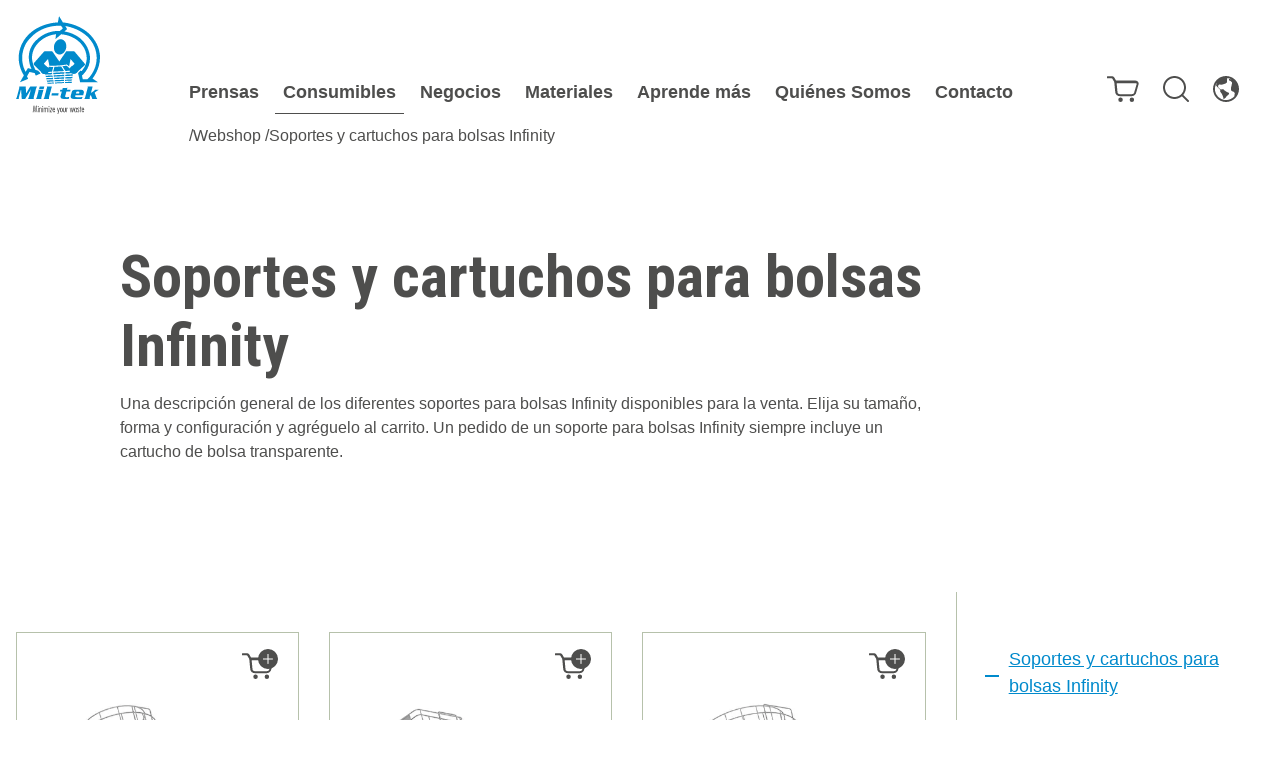

--- FILE ---
content_type: text/html; charset=UTF-8
request_url: https://www.miltek.es/webshop/soportes-y-cartuchos-para-bolsas-infinity/
body_size: 38875
content:
<!doctype html>
<html data-n-head-ssr class="no-js" lang="es-ES" data-n-head="%7B%22class%22:%7B%22ssr%22:%22no-js%22%7D,%22lang%22:%7B%22ssr%22:%22es-ES%22%7D%7D">
  <head>
    <title>Soportes y cartuchos para bolsas Infinity | Mil-tek</title><meta data-n-head="ssr" charset="utf-8"><meta data-n-head="ssr" name="viewport" content="width=device-width,initial-scale=1"><meta data-n-head="ssr" name="format-detection" content="telephone=no"><meta data-n-head="ssr" data-hid="i18n-og" property="og:locale" content="es_ES"><meta data-n-head="ssr" data-hid="i18n-og-alt-en-GB" property="og:locale:alternate" content="en_GB"><meta data-n-head="ssr" data-hid="i18n-og-alt-da-DK" property="og:locale:alternate" content="da_DK"><meta data-n-head="ssr" data-hid="i18n-og-alt-it-IT" property="og:locale:alternate" content="it_IT"><meta data-n-head="ssr" data-hid="i18n-og-alt-en-AU" property="og:locale:alternate" content="en_AU"><meta data-n-head="ssr" data-hid="i18n-og-alt-fr-FR" property="og:locale:alternate" content="fr_FR"><meta data-n-head="ssr" data-hid="i18n-og-alt-en-NZ" property="og:locale:alternate" content="en_NZ"><meta data-n-head="ssr" data-hid="i18n-og-alt-en" property="og:locale:alternate" content="en"><meta data-n-head="ssr" data-hid="i18n-og-alt-sv-SE" property="og:locale:alternate" content="sv_SE"><meta data-n-head="ssr" data-hid="i18n-og-alt-nl-BE" property="og:locale:alternate" content="nl_BE"><meta data-n-head="ssr" data-hid="i18n-og-alt-fr-BE" property="og:locale:alternate" content="fr_BE"><meta data-n-head="ssr" data-hid="i18n-og-alt-en-US" property="og:locale:alternate" content="en_US"><meta data-n-head="ssr" data-hid="i18n-og-alt-de-AT" property="og:locale:alternate" content="de_AT"><meta data-n-head="ssr" data-hid="i18n-og-alt-nl-NL" property="og:locale:alternate" content="nl_NL"><meta data-n-head="ssr" data-hid="i18n-og-alt-nb-NO" property="og:locale:alternate" content="nb_NO"><meta data-n-head="ssr" data-hid="i18n-og-alt-de-DE" property="og:locale:alternate" content="de_DE"><meta data-n-head="ssr" data-hid="i18n-og-alt-fi-FI" property="og:locale:alternate" content="fi_FI"><meta data-n-head="ssr" data-hid="i18n-og-alt-pl-PL" property="og:locale:alternate" content="pl_PL"><meta data-n-head="ssr" data-hid="i18n-og-alt-en-IE" property="og:locale:alternate" content="en_IE"><meta data-n-head="ssr" data-hid="i18n-og-alt-es-MX" property="og:locale:alternate" content="es_MX"><meta data-n-head="ssr" data-hid="i18n-og-alt-de-CH" property="og:locale:alternate" content="de_CH"><meta data-n-head="ssr" data-hid="i18n-og-alt-it-CH" property="og:locale:alternate" content="it_CH"><meta data-n-head="ssr" data-hid="i18n-og-alt-fr-CH" property="og:locale:alternate" content="fr_CH"><meta data-n-head="ssr" data-hid="i18n-og-alt-en-CA" property="og:locale:alternate" content="en_CA"><meta data-n-head="ssr" data-hid="i18n-og-alt-fr-CA" property="og:locale:alternate" content="fr_CA"><meta data-n-head="ssr" data-hid="page-identifier" name="page-identifier" content="122"><meta data-n-head="ssr" data-hid="post-type" name="post-type" content="product_cat"><meta data-n-head="ssr" data-hid="description" name="description" content="Consigue soportes y cartuchos para bolsas Infinity a un precio excelente. Almacena tus residuos con seguridad y limpieza. ¡Entra en Mil-tek!"><link data-n-head="ssr" rel="stylesheet" prefetch="true" href="https://fonts.googleapis.com/css2?family=Roboto+Condensed:wght@400;700&display=swap"><link data-n-head="ssr" rel="icon" type="image/x-icon" href="/favicon.ico"><link data-n-head="ssr" data-hid="i18n-can" rel="canonical" href="https://www.miltek.es/webshop/soportes-y-cartuchos-para-bolsas-infinity/"><link data-n-head="ssr" rel="alternate" hreflang="en-GB" href="https://www.miltek.co.uk/webshop/infinity-bag-stands-and-cartridges/"><link data-n-head="ssr" rel="alternate" hreflang="da-DK" href="https://www.miltek.dk/webshop/infinity-stativer-og-poser/"><link data-n-head="ssr" rel="alternate" hreflang="it-IT" href="https://www.miltek.it/webshop/stand-per-sacchi-infinity/"><link data-n-head="ssr" rel="alternate" hreflang="es-ES" href="https://www.miltek.es/webshop/soportes-y-cartuchos-para-bolsas-infinity/"><link data-n-head="ssr" rel="alternate" hreflang="fi-FI" href="https://www.miltek.fi/webshop/infinity-sakkitelineet-ja-sakit/"><link data-n-head="ssr" rel="alternate" hreflang="fr-FR" href="https://www.miltek.fr/webshop/infinity-bag-stands-and-cartridges/"><link data-n-head="ssr" rel="alternate" hreflang="en-AU" href="https://www.miltek.com.au/webshop/infinity-bag-stands-and-cartridges/"><link data-n-head="ssr" rel="alternate" hreflang="en-NZ" href="https://www.miltek.co.nz/webshop/infinity-bag-stands-and-cartridges/"><link data-n-head="ssr" rel="alternate" hreflang="en-AE" href="https://www.miltek.me/webshop/infinity-bag-stands-and-cartridges/"><link data-n-head="ssr" rel="alternate" hreflang="en-SA" href="https://www.miltek.me/webshop/infinity-bag-stands-and-cartridges/"><link data-n-head="ssr" rel="alternate" hreflang="en-QA" href="https://www.miltek.me/webshop/infinity-bag-stands-and-cartridges/"><link data-n-head="ssr" rel="alternate" hreflang="en-KW" href="https://www.miltek.me/webshop/infinity-bag-stands-and-cartridges/"><link data-n-head="ssr" rel="alternate" hreflang="en-JO" href="https://www.miltek.me/webshop/infinity-bag-stands-and-cartridges/"><link data-n-head="ssr" rel="alternate" hreflang="en-BH" href="https://www.miltek.me/webshop/infinity-bag-stands-and-cartridges/"><link data-n-head="ssr" rel="alternate" hreflang="de-AT" href="https://www.miltek.at/webshop/infinity-beutelstander-und-beutel/"><link data-n-head="ssr" rel="alternate" hreflang="en-IE" href="https://www.miltek.ie/webshop/infinity-bag-stands-and-cartridges/"><link data-n-head="ssr" rel="alternate" hreflang="fr-BE" href="https://www.miltek.be/webshop/sacs-infinity-et-porte-sacs/"><link data-n-head="ssr" rel="alternate" hreflang="nl-BE" href="https://nl.miltek.be/webshop/infinity-zakkenstandaards-en-navulzakken/"><link data-n-head="ssr" rel="alternate" hreflang="de-CH" href="https://www.miltek.ch/webshop/infinity-beutelstander-und-beutel/"><link data-n-head="ssr" rel="alternate" hreflang="it-CH" href="https://www.it.miltek.ch/webshop/stand-per-sacchi-infinity/"><link data-n-head="ssr" rel="alternate" hreflang="fr-CH" href="https://www.fr.miltek.ch/webshop/infinity-bag-stands-and-cartridges/"><link data-n-head="ssr" rel="alternate" hreflang="en-US" href="https://www.miltekusa.com/webshop/infinity-bag-stands-and-cartridges/"><link data-n-head="ssr" rel="alternate" hreflang="nb-NO" href="https://www.miltek.dk/norge/webshop/infinity-bag-stands-and-cartridges/"><link data-n-head="ssr" rel="alternate" hreflang="nl-NL" href="https://www.miltek.nl/webshop/infinity-zakstandaards-en-cartridges/"><link data-n-head="ssr" rel="alternate" hreflang="x-default" href="https://www.miltek.co.uk/webshop/infinity-bag-stands-and-cartridges/"><link data-n-head="ssr" rel="canonical" href="https://www.miltek.es/webshop/soportes-y-cartuchos-para-bolsas-infinity/"><script data-n-head="ssr" data-hid="usercentrics-autoblocker" src="https://web.cmp.usercentrics.eu/modules/autoblocker.js" type="text/javascript"></script><script data-n-head="ssr" data-hid="usercentrics-cmp" id="usercentrics-cmp" src="https://web.cmp.usercentrics.eu/ui/loader.js" data-settings-id="EdhiRGmsQcbZdS" async type="text/javascript"></script><script data-n-head="ssr" data-hid="gtm-script" type="text/javascript" data-usercentrics="Google Tag Manager">!function(e,t,a,n){e[n]=e[n]||[],e[n].push({"gtm.start":(new Date).getTime(),event:"gtm.js"});e=t.getElementsByTagName(a)[0],n=t.createElement(a);n.async=!0,n.src="https://www.googletagmanager.com/gtm.js?id=GTM-NTV392T",e.parentNode.insertBefore(n,e)}(window,document,"script","dataLayer")</script><script data-n-head="ssr" data-hid="breadcrumb-schema" type="application/ld+json">{"@context":"https://schema.org","@type":"BreadcrumbList","itemListElement":[{"@type":"ListItem","position":1,"name":"Webshop","item":"/webshop/"},{"@type":"ListItem","position":2,"name":"Soportes y cartuchos para bolsas Infinity","item":"/webshop/soportes-y-cartuchos-para-bolsas-infinity/"}]}</script><link rel="modulepreload" href="/_nuxt/22134b1.modern.js" as="script"><link rel="modulepreload" href="/_nuxt/389aed5.modern.js" as="script"><link rel="modulepreload" href="/_nuxt/812f733.modern.js" as="script"><link rel="modulepreload" href="/_nuxt/0e8d747.modern.js" as="script"><link rel="modulepreload" href="/_nuxt/dae5f56.modern.js" as="script"><link rel="modulepreload" href="/_nuxt/f12722e.modern.js" as="script"><style data-vue-ssr-id="5d6fbf1c:0 54b08540:0 6f04248c:0 a57b151a:0 2e26b41c:0 0eefaa1e:0 264e5d21:0">.si-float-wrapper{position:absolute;width:100%}.si-float-wrapper,.si-float-wrapper *{box-sizing:border-box}[class*=si-wrapper]{display:flex;position:absolute;align-items:center;font-size:14px;cursor:default}.si-wrapper-top{flex-direction:column;margin-top:-40px;transform:translate(-50%,-100%)}.si-wrapper-bottom,.si-wrapper-top{-webkit-box-orient:vertical;margin-left:0}.si-wrapper-bottom{flex-direction:column-reverse;margin-top:0;transform:translate(-50%)}.si-wrapper-left{margin-top:-20px;margin-left:-11px;transform:translate(-100%,-50%)}.si-wrapper-right{flex-direction:row-reverse;margin-top:-20px;margin-left:11px;transform:translateY(-50%)}[class*=si-shadow-wrapper]{display:flex;position:absolute;top:0;right:0;bottom:0;left:0;opacity:.29804;z-index:1}.si-shadow-wrapper-bottom,.si-shadow-wrapper-top{flex-direction:column}.si-shadow-pointer-bottom,.si-shadow-pointer-right{order:-1}.si-shadow-frame{box-shadow:0 1px 3px 0 #000}[class*=si-shadow-pointer]{position:relative;width:15px;height:15px;margin:auto}[class*=si-shadow-inner-pointer]{position:absolute;width:141%;height:141%;box-shadow:-.70711px .70711px 3px 0 #000}.si-shadow-inner-pointer-top{left:50%;transform:translate(-50%,-50%) rotate(-45deg)}.si-shadow-inner-pointer-bottom{bottom:0;left:50%;transform:translate(-50%,50%) rotate(-45deg)}.si-shadow-inner-pointer-left{top:50%;transform:translate(-50%,-50%) rotate(-45deg)}.si-shadow-inner-pointer-right{top:50%;right:0;transform:translate(50%,-50%) rotate(-45deg)}.si-frame{position:relative;flex:1 1 auto;border-radius:3px;overflow:hidden;z-index:2}.si-content-wrapper{width:100%;max-width:100%;max-height:100%;padding:30px;background-color:#fff}.si-has-border .si-content-wrapper{border:1px solid #bbb}.si-content{overflow:auto}.si-close-button{position:absolute;top:0;right:0;border:0;outline:0;background-color:transparent;color:inherit;font-family:Arial,Baskerville,monospace;font-size:24px;cursor:pointer;opacity:.5;-webkit-appearance:none;-moz-appearance:none;appearance:none}.si-close-button:focus,.si-close-button:hover{opacity:.7}[class*=si-pointer-border]{position:absolute;border:15px solid transparent;z-index:3}[class*=si-pointer-bg]{position:relative;border:15px solid transparent;z-index:4}.si-has-border [class*=si-pointer-bg]{border-width:15px}.si-pointer-border-bottom,.si-pointer-border-top{left:50%;transform:translate(-50%)}.si-pointer-border-left,.si-pointer-border-right{top:50%;transform:translateY(-50%)}.si-pointer-top{border-bottom:0}.si-pointer-border-top{bottom:0;border-top-color:#bbb}.si-pointer-bg-top{border-top-color:#fff}.si-has-border .si-pointer-bg-top{top:-1px;margin-bottom:0}.si-pointer-bottom{border-top:0}.si-pointer-border-bottom{top:0;border-bottom-color:#bbb}.si-pointer-bg-bottom{border-bottom-color:#fff}.si-has-border .si-pointer-bg-bottom{bottom:-1px;margin-top:0}.si-pointer-left{border-right:0}.si-pointer-border-left{right:0;border-left-color:#bbb}.si-pointer-bg-left{border-left-color:#fff}.si-has-border .si-pointer-bg-left{left:-1px;margin-right:0}.si-pointer-right{border-left:0}.si-pointer-border-right{left:0;border-right-color:#bbb}.si-pointer-bg-right{border-right-color:#fff}.si-has-border .si-pointer-bg-right{right:-1px;margin-left:0}/*! tailwindcss v2.2.19 | MIT License | https://tailwindcss.com*//*! modern-normalize v1.1.0 | MIT License | https://github.com/sindresorhus/modern-normalize */*,::after,::before{box-sizing:border-box}html{-moz-tab-size:4;-o-tab-size:4;tab-size:4}html{line-height:1.15;-webkit-text-size-adjust:100%}body{margin:0}body{font-family:system-ui,-apple-system,'Segoe UI',Roboto,Helvetica,Arial,sans-serif,'Apple Color Emoji','Segoe UI Emoji'}hr{height:0;color:inherit}abbr[title]{-webkit-text-decoration:underline dotted;text-decoration:underline dotted}b,strong{font-weight:bolder}code,kbd,pre,samp{font-family:ui-monospace,SFMono-Regular,Consolas,'Liberation Mono',Menlo,monospace;font-size:1em}small{font-size:80%}sub,sup{font-size:75%;line-height:0;position:relative;vertical-align:baseline}sub{bottom:-.25em}sup{top:-.5em}table{text-indent:0;border-color:inherit}button,input,optgroup,select,textarea{font-family:inherit;font-size:100%;line-height:1.15;margin:0}button,select{text-transform:none}[type=button],[type=reset],[type=submit],button{-webkit-appearance:button}::-moz-focus-inner{border-style:none;padding:0}:-moz-focusring{outline:1px dotted ButtonText}:-moz-ui-invalid{box-shadow:none}legend{padding:0}progress{vertical-align:baseline}::-webkit-inner-spin-button,::-webkit-outer-spin-button{height:auto}[type=search]{-webkit-appearance:textfield;outline-offset:-2px}::-webkit-search-decoration{-webkit-appearance:none}::-webkit-file-upload-button{-webkit-appearance:button;font:inherit}summary{display:list-item}blockquote,dd,dl,figure,h1,h2,h3,h4,h5,h6,hr,p,pre{margin:0}button{background-color:transparent;background-image:none}fieldset{margin:0;padding:0}ol,ul{list-style:none;margin:0;padding:0}html{font-family:ui-sans-serif,system-ui,-apple-system,BlinkMacSystemFont,"Segoe UI",Roboto,"Helvetica Neue",Arial,"Noto Sans",sans-serif,"Apple Color Emoji","Segoe UI Emoji","Segoe UI Symbol","Noto Color Emoji";line-height:1.5}body{font-family:inherit;line-height:inherit}*,::after,::before{box-sizing:border-box;border-width:0;border-style:solid;border-color:currentColor}hr{border-top-width:1px}img{border-style:solid}textarea{resize:vertical}input::-moz-placeholder,textarea::-moz-placeholder{opacity:1;color:#9ca3af}input::placeholder,textarea::placeholder{opacity:1;color:#9ca3af}[role=button],button{cursor:pointer}:-moz-focusring{outline:auto}table{border-collapse:collapse}h1,h2,h3,h4,h5,h6{font-size:inherit;font-weight:inherit}a{color:inherit;text-decoration:inherit}button,input,optgroup,select,textarea{padding:0;line-height:inherit;color:inherit}code,kbd,pre,samp{font-family:ui-monospace,SFMono-Regular,Menlo,Monaco,Consolas,"Liberation Mono","Courier New",monospace}audio,canvas,embed,iframe,img,object,svg,video{display:block;vertical-align:middle}img,video{max-width:100%;height:auto}[hidden]{display:none}*,::after,::before{--tw-translate-x:0;--tw-translate-y:0;--tw-rotate:0;--tw-skew-x:0;--tw-skew-y:0;--tw-scale-x:1;--tw-scale-y:1;--tw-transform:translateX(var(--tw-translate-x)) translateY(var(--tw-translate-y)) rotate(var(--tw-rotate)) skewX(var(--tw-skew-x)) skewY(var(--tw-skew-y)) scaleX(var(--tw-scale-x)) scaleY(var(--tw-scale-y));border-color:var(--color-border);--tw-ring-offset-shadow:0 0 #0000;--tw-ring-shadow:0 0 #0000;--tw-shadow:0 0 #0000;--tw-blur:var(--tw-empty, );/*!*//*!*/--tw-brightness:var(--tw-empty, );/*!*//*!*/--tw-contrast:var(--tw-empty, );/*!*//*!*/--tw-grayscale:var(--tw-empty, );/*!*//*!*/--tw-hue-rotate:var(--tw-empty, );/*!*//*!*/--tw-invert:var(--tw-empty, );/*!*//*!*/--tw-saturate:var(--tw-empty, );/*!*//*!*/--tw-sepia:var(--tw-empty, );/*!*//*!*/--tw-drop-shadow:var(--tw-empty, );/*!*//*!*/--tw-filter:var(--tw-blur) var(--tw-brightness) var(--tw-contrast) var(--tw-grayscale) var(--tw-hue-rotate) var(--tw-invert) var(--tw-saturate) var(--tw-sepia) var(--tw-drop-shadow)}.container{width:100%}@media (min-width:420px){.container{max-width:420px}}@media (min-width:640px){.container{max-width:640px}}@media (min-width:768px){.container{max-width:768px}}@media (min-width:1024px){.container{max-width:1024px}}@media (min-width:1280px){.container{max-width:1280px}}@media (min-width:1536px){.container{max-width:1536px}}.sr-only{position:absolute;width:1px;height:1px;padding:0;margin:-1px;overflow:hidden;clip:rect(0,0,0,0);white-space:nowrap;border-width:0}.pointer-events-none{pointer-events:none}.pointer-events-auto{pointer-events:auto}.visible{visibility:visible}.static{position:static}.fixed{position:fixed}.absolute{position:absolute}.relative{position:relative}.inset-0{top:0;right:0;bottom:0;left:0}.bottom-4{bottom:1rem}.left-5\.5{left:1.375rem}.right-5{right:1.25rem}.left-5{left:1.25rem}.top-0{top:0}.left-0{left:0}.right-0{right:0}.bottom-0{bottom:0}.top-5{top:1.25rem}.right-5\.5{right:1.375rem}.top-\[68px\]{top:68px}.right-6{right:1.5rem}.top-12{top:3rem}.-bottom-8\.5{bottom:-2.125rem}.-bottom-8{bottom:-2rem}.\!-bottom-10{bottom:-2.5rem!important}.left-\[-132px\]{left:-132px}.top-\[-10px\]{top:-10px}.top-2\/5{top:40%}.left-1\/2{left:50%}.bottom-6{bottom:1.5rem}.left-8{left:2rem}.right-8{right:2rem}.top-1\/2{top:50%}.top-4{top:1rem}.left-4{left:1rem}.top-8{top:2rem}.left-3\.5{left:.875rem}.left-3{left:.75rem}.left-16{left:4rem}.right-10{right:2.5rem}.right-1\.5{right:.375rem}.right-1{right:.25rem}.top-3{top:.75rem}.top-6{top:1.5rem}.left-4\.5{left:1.125rem}.-top-1{top:-.25rem}.-right-1{right:-.25rem}.z-1{z-index:1}.-z-1{z-index:-1}.z-10{z-index:10}.z-\[100\]{z-index:100}.z-\[70\]{z-index:70}.\!z-1{z-index:1!important}.z-\[60\]{z-index:60}.z-\[1\]{z-index:1}.z-0{z-index:0}.z-50{z-index:50}.z-20{z-index:20}.order-2{order:2}.order-1{order:1}.order-last{order:9999}.order-first{order:-9999}.col-span-full{grid-column:1/-1}.col-span-10{grid-column:span 10/span 10}.col-span-5{grid-column:span 5/span 5}.col-span-12{grid-column:span 12/span 12}.col-span-4{grid-column:span 4/span 4}.col-span-2{grid-column:span 2/span 2}.col-span-1{grid-column:span 1/span 1}.col-span-3{grid-column:span 3/span 3}.col-span-6{grid-column:span 6/span 6}.col-span-8{grid-column:span 8/span 8}.col-start-2{grid-column-start:2}.col-start-12{grid-column-start:12}.col-start-11{grid-column-start:11}.col-start-4{grid-column-start:4}.col-start-10{grid-column-start:10}.col-start-6{grid-column-start:6}.col-end-11{grid-column-end:11}.-m-2{margin:-.5rem}.m-0{margin:0}.mx-auto{margin-left:auto;margin-right:auto}.mx-1{margin-left:.25rem;margin-right:.25rem}.my-6{margin-top:1.5rem;margin-bottom:1.5rem}.mx-6{margin-left:1.5rem;margin-right:1.5rem}.-mx-6{margin-left:-1.5rem;margin-right:-1.5rem}.-mx-5{margin-left:-1.25rem;margin-right:-1.25rem}.my-auto{margin-top:auto;margin-bottom:auto}.mx-4{margin-left:1rem;margin-right:1rem}.my-16{margin-top:4rem;margin-bottom:4rem}.my-2{margin-top:.5rem;margin-bottom:.5rem}.mb-12{margin-bottom:3rem}.-mt-60{margin-top:-15rem}.mt-12{margin-top:3rem}.mb-7\.5{margin-bottom:1.875rem}.mb-7{margin-bottom:1.75rem}.mb-4{margin-bottom:1rem}.mt-6{margin-top:1.5rem}.ml-7\.5{margin-left:1.875rem}.ml-7{margin-left:1.75rem}.mr-5{margin-right:1.25rem}.mb-8{margin-bottom:2rem}.mb-3{margin-bottom:.75rem}.mb-6{margin-bottom:1.5rem}.mr-\[-5px\]{margin-right:-5px}.mt-3{margin-top:.75rem}.mt-5\.5{margin-top:1.375rem}.mt-5{margin-top:1.25rem}.mt-8{margin-top:2rem}.mb-12\.5{margin-bottom:3.125rem}.-mb-4{margin-bottom:-1rem}.mt-2\.5{margin-top:.625rem}.mt-2{margin-top:.5rem}.mr-\[76px\]{margin-right:76px}.mb-0{margin-bottom:0}.mr-2{margin-right:.5rem}.mb-\[51px\]{margin-bottom:51px}.mb-6\.5{margin-bottom:1.625rem}.mt-8\.5{margin-top:2.125rem}.mb-10{margin-bottom:2.5rem}.mr-3{margin-right:.75rem}.-ml-4{margin-left:-1rem}.-mt-4{margin-top:-1rem}.ml-4{margin-left:1rem}.mt-4{margin-top:1rem}.-ml-5{margin-left:-1.25rem}.-ml-2{margin-left:-.5rem}.-mr-2{margin-right:-.5rem}.ml-0\.5{margin-left:.125rem}.ml-0{margin-left:0}.mb-20{margin-bottom:5rem}.mr-1{margin-right:.25rem}.-mt-20{margin-top:-5rem}.mb-5{margin-bottom:1.25rem}.mb-2{margin-bottom:.5rem}.ml-auto{margin-left:auto}.mt-14{margin-top:3.5rem}.mt-16{margin-top:4rem}.mb-48{margin-bottom:12rem}.-mt-40{margin-top:-10rem}.-mb-48{margin-bottom:-12rem}.-mr-6{margin-right:-1.5rem}.-mt-6{margin-top:-1.5rem}.mt-10{margin-top:2.5rem}.mt-\[-3px\]{margin-top:-3px}.ml-px{margin-left:1px}.mt-4\.5{margin-top:1.125rem}.mb-1\.5{margin-bottom:.375rem}.mb-1{margin-bottom:.25rem}.ml-1\.5{margin-left:.375rem}.ml-1{margin-left:.25rem}.ml-2{margin-left:.5rem}.mt-\[6px\]{margin-top:6px}.-ml-10{margin-left:-2.5rem}.mb-15{margin-bottom:3.75rem}.mt-\[1\.2rem\]{margin-top:1.2rem}.\!mt-0{margin-top:0!important}.mb-11{margin-bottom:2.75rem}.mb-9{margin-bottom:2.25rem}.mr-5\.5{margin-right:1.375rem}.mb-px{margin-bottom:1px}.mt-auto{margin-top:auto}.mt-9{margin-top:2.25rem}.mb-30{margin-bottom:7.5rem}.mb-14{margin-bottom:3.5rem}.mb-18{margin-bottom:4.5rem}.ml-6{margin-left:1.5rem}.mt-px{margin-top:1px}.mb-2px{margin-bottom:2px}.ml-18{margin-left:4.5rem}.mr-6{margin-right:1.5rem}.mb-2\.5{margin-bottom:.625rem}.box-border{box-sizing:border-box}.block{display:block}.inline-block{display:inline-block}.inline{display:inline}.flex{display:flex}.inline-flex{display:inline-flex}.table{display:table}.grid{display:grid}.hidden{display:none}.h-full{height:100%}.h-300{height:300px}.h-\[1485px\]{height:1485px}.h-0{height:0}.h-4{height:1rem}.h-screen{height:100vh}.h-6{height:1.5rem}.h-3{height:.75rem}.h-\[55px\]{height:55px}.h-header{height:var(--header-height)}.h-16{height:4rem}.h-\[98px\]{height:98px}.h-\[43px\]{height:43px}.h-24{height:6rem}.h-5{height:1.25rem}.h-\[402px\]{height:402px}.h-\[165px\]{height:165px}.h-\[780px\]{height:780px}.h-\[60\%\]{height:60%}.h-\[19px\]{height:19px}.h-2{height:.5rem}.h-\[357px\]{height:357px}.h-product-action-bar{height:var(--product-action-bar-height)}.h-\[14px\]{height:14px}.h-\[60px\]{height:60px}.h-\[30px\]{height:30px}.h-auto{height:auto}.h-12{height:3rem}.h-10{height:2.5rem}.h-2\.5{height:.625rem}.h-\[11px\]{height:11px}.h-\[41px\]{height:41px}.h-\[40px\]{height:40px}.h-7{height:1.75rem}.h-1{height:.25rem}.max-h-full{max-height:100%}.max-h-\[380px\]{max-height:380px}.max-h-\[43px\]{max-height:43px}.max-h-\[95px\]{max-height:95px}.\!max-h-\[0px\]{max-height:0!important}.max-h-\[497px\]{max-height:497px}.max-h-96{max-height:24rem}.max-h-\[18px\]{max-height:18px}.max-h-\[218px\]{max-height:218px}.max-h-0{max-height:0}.max-h-\[40px\]{max-height:40px}.max-h-\[400px\]{max-height:400px}.max-h-\[80px\]{max-height:80px}.min-h-\[560px\]{min-height:560px}.min-h-\[625px\]{min-height:625px}.min-h-155{min-height:620px}.min-h-\[562px\]{min-height:562px}.min-h-\[80px\]{min-height:80px}.min-h-\[31px\]{min-height:31px}.min-h-\[100px\]{min-height:100px}.min-h-820{min-height:820px}.min-h-\[668px\]{min-height:668px}.min-h-\[332px\]{min-height:332px}.min-h-\[260\.5px\]{min-height:260.5px}.min-h-\[379px\]{min-height:379px}.min-h-\[64px\]{min-height:64px}.min-h-screen{min-height:100vh}.min-h-\[38px\]{min-height:38px}.min-h-\[223px\]{min-height:223px}.min-h-\[40px\]{min-height:40px}.min-h-\[174px\]{min-height:174px}.min-h-\[28px\]{min-height:28px}.w-full{width:100%}.w-0{width:0}.w-6{width:1.5rem}.w-\[32px\]{width:32px}.w-5{width:1.25rem}.w-8{width:2rem}.w-\[85px\]{width:85px}.w-\[268px\]{width:268px}.w-\[84px\]{width:84px}.w-7{width:1.75rem}.w-\[calc\(100\%-75px\)\]{width:calc(100% - 75px)}.w-24{width:6rem}.w-scrollbar{width:var(--width-scrollbar)}.w-auto{width:auto}.w-\[165px\]{width:165px}.w-20{width:5rem}.w-3{width:.75rem}.w-48{width:12rem}.w-\[14px\]{width:14px}.w-screen{width:100vw}.w-10{width:2.5rem}.w-\[960px\]{width:960px}.w-\[25px\]{width:25px}.w-\[100vw\]{width:100vw}.w-3\.5{width:.875rem}.w-4\.5{width:1.125rem}.w-4{width:1rem}.w-32{width:8rem}.w-16{width:4rem}.w-\[108px\]{width:108px}.w-6\.5{width:1.625rem}.w-1{width:.25rem}.w-2\.5{width:.625rem}.w-2{width:.5rem}.min-w-\[300px\]{min-width:300px}.min-w-\[170px\]{min-width:170px}.min-w-max{min-width:-webkit-max-content;min-width:-moz-max-content;min-width:max-content}.min-w-\[254px\]{min-width:254px}.min-w-\[89px\]{min-width:89px}.min-w-\[330px\]{min-width:330px}.min-w-\[50vw\]{min-width:50vw}.max-w-max{max-width:-webkit-max-content;max-width:-moz-max-content;max-width:max-content}.max-w-\[308px\]{max-width:308px}.max-w-\[113px\]{max-width:113px}.max-w-\[25px\]{max-width:25px}.max-w-\[13px\]{max-width:13px}.max-w-\[360px\]{max-width:360px}.max-w-unset{max-width:unset}.max-w-full{max-width:100%}.max-w-\[370px\]{max-width:370px}.max-w-\[6\.4375rem\]{max-width:6.4375rem}.max-w-\[283px\]{max-width:283px}.max-w-\[218px\]{max-width:218px}.max-w-\[90px\]{max-width:90px}.max-w-\[calc\(100vw-68px\)\]{max-width:calc(100vw - 68px)}.max-w-\[254px\]{max-width:254px}.max-w-xs{max-width:20rem}.max-w-\[330px\]{max-width:330px}.max-w-\[206px\]{max-width:206px}.flex-none{flex:none}.flex-1{flex:1 1 0%}.flex-shrink{flex-shrink:1}.flex-grow{flex-grow:1}.border-separate{border-collapse:separate}.origin-bottom{transform-origin:bottom}.translate-y-20{--tw-translate-y:5rem;transform:var(--tw-transform)}.translate-x-10{--tw-translate-x:2.5rem;transform:var(--tw-transform)}.-translate-x-10{--tw-translate-x:-2.5rem;transform:var(--tw-transform)}.-translate-y-11{--tw-translate-y:-2.75rem;transform:var(--tw-transform)}.translate-x-1\/2{--tw-translate-x:50%;transform:var(--tw-transform)}.-translate-y-full{--tw-translate-y:-100%;transform:var(--tw-transform)}.-translate-x-1\/2{--tw-translate-x:-50%;transform:var(--tw-transform)}.-translate-y-1\/2{--tw-translate-y:-50%;transform:var(--tw-transform)}.translate-y-2{--tw-translate-y:0.5rem;transform:var(--tw-transform)}.translate-x-2{--tw-translate-x:0.5rem;transform:var(--tw-transform)}.-translate-x-2{--tw-translate-x:-0.5rem;transform:var(--tw-transform)}.translate-y-0{--tw-translate-y:0px;transform:var(--tw-transform)}.-translate-y-12{--tw-translate-y:-3rem;transform:var(--tw-transform)}.-translate-x-full{--tw-translate-x:-100%;transform:var(--tw-transform)}.translate-y-\[-40px\]{--tw-translate-y:-40px;transform:var(--tw-transform)}.rotate-180{--tw-rotate:180deg;transform:var(--tw-transform)}.scale-100{--tw-scale-x:1;--tw-scale-y:1;transform:var(--tw-transform)}.scale-110{--tw-scale-x:1.1;--tw-scale-y:1.1;transform:var(--tw-transform)}.scale-0{--tw-scale-x:0;--tw-scale-y:0;transform:var(--tw-transform)}.transform{transform:var(--tw-transform)}@-webkit-keyframes spin{to{transform:rotate(360deg)}}@keyframes spin{to{transform:rotate(360deg)}}.animate-spin{-webkit-animation:spin 1s linear infinite;animation:spin 1s linear infinite}@-webkit-keyframes pulse{50%{opacity:.5}}@keyframes pulse{50%{opacity:.5}}.animate-pulse{-webkit-animation:pulse 2s cubic-bezier(.4,0,.6,1) infinite;animation:pulse 2s cubic-bezier(.4,0,.6,1) infinite}.cursor-pointer{cursor:pointer}.cursor-default{cursor:default}.select-none{-webkit-user-select:none;-moz-user-select:none;user-select:none}.resize{resize:both}.appearance-none{-webkit-appearance:none;-moz-appearance:none;appearance:none}.grid-cols-2{grid-template-columns:repeat(2,minmax(0,1fr))}.grid-cols-12{grid-template-columns:repeat(12,minmax(0,1fr))}.grid-cols-4{grid-template-columns:repeat(4,minmax(0,1fr))}.grid-cols-5{grid-template-columns:repeat(5,minmax(0,1fr))}.grid-cols-1{grid-template-columns:repeat(1,minmax(0,1fr))}.grid-cols-10{grid-template-columns:repeat(10,minmax(0,1fr))}.flex-row{flex-direction:row}.flex-col{flex-direction:column}.flex-wrap{flex-wrap:wrap}.flex-nowrap{flex-wrap:nowrap}.place-content-center{place-content:center}.place-items-center{place-items:center}.items-start{align-items:flex-start}.items-end{align-items:flex-end}.items-center{align-items:center}.items-stretch{align-items:stretch}.justify-start{justify-content:flex-start}.justify-end{justify-content:flex-end}.justify-center{justify-content:center}.justify-between{justify-content:space-between}.justify-evenly{justify-content:space-evenly}.gap-1{gap:.25rem}.gap-7{gap:1.75rem}.gap-6{gap:1.5rem}.gap-7\.5{gap:1.875rem}.gap-y-4\.5{row-gap:1.125rem}.gap-y-4{row-gap:1rem}.gap-y-6{row-gap:1.5rem}.gap-y-2\.5{row-gap:.625rem}.gap-y-2{row-gap:.5rem}.gap-x-4{-moz-column-gap:1rem;column-gap:1rem}.gap-x-5{-moz-column-gap:1.25rem;column-gap:1.25rem}.gap-y-12{row-gap:3rem}.gap-x-10\.5{-moz-column-gap:2.625rem;column-gap:2.625rem}.gap-x-10{-moz-column-gap:2.5rem;column-gap:2.5rem}.gap-y-5{row-gap:1.25rem}.gap-y-14{row-gap:3.5rem}.gap-x-8{-moz-column-gap:2rem;column-gap:2rem}.space-y-4>:not([hidden])~:not([hidden]){--tw-space-y-reverse:0;margin-top:calc(1rem * calc(1 - var(--tw-space-y-reverse)));margin-bottom:calc(1rem * var(--tw-space-y-reverse))}.space-y-3\.5>:not([hidden])~:not([hidden]){--tw-space-y-reverse:0;margin-top:calc(.875rem * calc(1 - var(--tw-space-y-reverse)));margin-bottom:calc(.875rem * var(--tw-space-y-reverse))}.space-y-3>:not([hidden])~:not([hidden]){--tw-space-y-reverse:0;margin-top:calc(.75rem * calc(1 - var(--tw-space-y-reverse)));margin-bottom:calc(.75rem * var(--tw-space-y-reverse))}.space-y-5>:not([hidden])~:not([hidden]){--tw-space-y-reverse:0;margin-top:calc(1.25rem * calc(1 - var(--tw-space-y-reverse)));margin-bottom:calc(1.25rem * var(--tw-space-y-reverse))}.space-x-2>:not([hidden])~:not([hidden]){--tw-space-x-reverse:0;margin-right:calc(.5rem * var(--tw-space-x-reverse));margin-left:calc(.5rem * calc(1 - var(--tw-space-x-reverse)))}.space-x-7>:not([hidden])~:not([hidden]){--tw-space-x-reverse:0;margin-right:calc(1.75rem * var(--tw-space-x-reverse));margin-left:calc(1.75rem * calc(1 - var(--tw-space-x-reverse)))}.space-x-8>:not([hidden])~:not([hidden]){--tw-space-x-reverse:0;margin-right:calc(2rem * var(--tw-space-x-reverse));margin-left:calc(2rem * calc(1 - var(--tw-space-x-reverse)))}.space-x-4>:not([hidden])~:not([hidden]){--tw-space-x-reverse:0;margin-right:calc(1rem * var(--tw-space-x-reverse));margin-left:calc(1rem * calc(1 - var(--tw-space-x-reverse)))}.space-y-2>:not([hidden])~:not([hidden]){--tw-space-y-reverse:0;margin-top:calc(.5rem * calc(1 - var(--tw-space-y-reverse)));margin-bottom:calc(.5rem * var(--tw-space-y-reverse))}.space-x-6>:not([hidden])~:not([hidden]){--tw-space-x-reverse:0;margin-right:calc(1.5rem * var(--tw-space-x-reverse));margin-left:calc(1.5rem * calc(1 - var(--tw-space-x-reverse)))}.space-y-6>:not([hidden])~:not([hidden]){--tw-space-y-reverse:0;margin-top:calc(1.5rem * calc(1 - var(--tw-space-y-reverse)));margin-bottom:calc(1.5rem * var(--tw-space-y-reverse))}.space-x-5>:not([hidden])~:not([hidden]){--tw-space-x-reverse:0;margin-right:calc(1.25rem * var(--tw-space-x-reverse));margin-left:calc(1.25rem * calc(1 - var(--tw-space-x-reverse)))}.space-y-15>:not([hidden])~:not([hidden]){--tw-space-y-reverse:0;margin-top:calc(3.75rem * calc(1 - var(--tw-space-y-reverse)));margin-bottom:calc(3.75rem * var(--tw-space-y-reverse))}.space-y-1>:not([hidden])~:not([hidden]){--tw-space-y-reverse:0;margin-top:calc(.25rem * calc(1 - var(--tw-space-y-reverse)));margin-bottom:calc(.25rem * var(--tw-space-y-reverse))}.space-y-1\.5>:not([hidden])~:not([hidden]){--tw-space-y-reverse:0;margin-top:calc(.375rem * calc(1 - var(--tw-space-y-reverse)));margin-bottom:calc(.375rem * var(--tw-space-y-reverse))}.space-y-8>:not([hidden])~:not([hidden]){--tw-space-y-reverse:0;margin-top:calc(2rem * calc(1 - var(--tw-space-y-reverse)));margin-bottom:calc(2rem * var(--tw-space-y-reverse))}.space-y-12>:not([hidden])~:not([hidden]){--tw-space-y-reverse:0;margin-top:calc(3rem * calc(1 - var(--tw-space-y-reverse)));margin-bottom:calc(3rem * var(--tw-space-y-reverse))}.space-x-0>:not([hidden])~:not([hidden]){--tw-space-x-reverse:0;margin-right:calc(0px * var(--tw-space-x-reverse));margin-left:calc(0px * calc(1 - var(--tw-space-x-reverse)))}.space-x-2\.5>:not([hidden])~:not([hidden]){--tw-space-x-reverse:0;margin-right:calc(.625rem * var(--tw-space-x-reverse));margin-left:calc(.625rem * calc(1 - var(--tw-space-x-reverse)))}.space-y-16>:not([hidden])~:not([hidden]){--tw-space-y-reverse:0;margin-top:calc(4rem * calc(1 - var(--tw-space-y-reverse)));margin-bottom:calc(4rem * var(--tw-space-y-reverse))}.space-y-11\.5>:not([hidden])~:not([hidden]){--tw-space-y-reverse:0;margin-top:calc(2.875rem * calc(1 - var(--tw-space-y-reverse)));margin-bottom:calc(2.875rem * var(--tw-space-y-reverse))}.space-y-11>:not([hidden])~:not([hidden]){--tw-space-y-reverse:0;margin-top:calc(2.75rem * calc(1 - var(--tw-space-y-reverse)));margin-bottom:calc(2.75rem * var(--tw-space-y-reverse))}.space-y-2\.5>:not([hidden])~:not([hidden]){--tw-space-y-reverse:0;margin-top:calc(.625rem * calc(1 - var(--tw-space-y-reverse)));margin-bottom:calc(.625rem * var(--tw-space-y-reverse))}.space-x-\[23px\]>:not([hidden])~:not([hidden]){--tw-space-x-reverse:0;margin-right:calc(23px * var(--tw-space-x-reverse));margin-left:calc(23px * calc(1 - var(--tw-space-x-reverse)))}.space-x-7\.5>:not([hidden])~:not([hidden]){--tw-space-x-reverse:0;margin-right:calc(1.875rem * var(--tw-space-x-reverse));margin-left:calc(1.875rem * calc(1 - var(--tw-space-x-reverse)))}.space-y-\[5px\]>:not([hidden])~:not([hidden]){--tw-space-y-reverse:0;margin-top:calc(5px * calc(1 - var(--tw-space-y-reverse)));margin-bottom:calc(5px * var(--tw-space-y-reverse))}.space-y-14>:not([hidden])~:not([hidden]){--tw-space-y-reverse:0;margin-top:calc(3.5rem * calc(1 - var(--tw-space-y-reverse)));margin-bottom:calc(3.5rem * var(--tw-space-y-reverse))}.space-y-9>:not([hidden])~:not([hidden]){--tw-space-y-reverse:0;margin-top:calc(2.25rem * calc(1 - var(--tw-space-y-reverse)));margin-bottom:calc(2.25rem * var(--tw-space-y-reverse))}.space-x-10>:not([hidden])~:not([hidden]){--tw-space-x-reverse:0;margin-right:calc(2.5rem * var(--tw-space-x-reverse));margin-left:calc(2.5rem * calc(1 - var(--tw-space-x-reverse)))}.space-y-5\.5>:not([hidden])~:not([hidden]){--tw-space-y-reverse:0;margin-top:calc(1.375rem * calc(1 - var(--tw-space-y-reverse)));margin-bottom:calc(1.375rem * var(--tw-space-y-reverse))}.divide-y>:not([hidden])~:not([hidden]){--tw-divide-y-reverse:0;border-top-width:calc(1px * calc(1 - var(--tw-divide-y-reverse)));border-bottom-width:calc(1px * var(--tw-divide-y-reverse))}.divide-light-dark>:not([hidden])~:not([hidden]){border-color:var(--color-light-dark)}.self-center{align-self:center}.overflow-auto{overflow:auto}.overflow-hidden{overflow:hidden}.overflow-scroll{overflow:scroll}.overflow-x-auto{overflow-x:auto}.overflow-y-auto{overflow-y:auto}.overflow-x-hidden{overflow-x:hidden}.whitespace-nowrap{white-space:nowrap}.whitespace-pre-line{white-space:pre-line}.rounded{border-radius:5px}.rounded-full{border-radius:9999px}.rounded-small{border-radius:3px}.rounded-lg{border-radius:.5rem}.rounded-none{border-radius:0}.rounded-r-\[6px\]{border-top-right-radius:6px;border-bottom-right-radius:6px}.rounded-l-\[6px\]{border-top-left-radius:6px;border-bottom-left-radius:6px}.rounded-b{border-bottom-right-radius:5px;border-bottom-left-radius:5px}.rounded-t{border-top-left-radius:5px;border-top-right-radius:5px}.rounded-l{border-top-left-radius:5px;border-bottom-left-radius:5px}.rounded-r{border-top-right-radius:5px;border-bottom-right-radius:5px}.border-2{border-width:2px}.border{border-width:1px}.border-8{border-width:8px}.border-t{border-top-width:1px}.border-b{border-bottom-width:1px}.border-r{border-right-width:1px}.border-dashed{border-style:dashed}.border-white{--tw-border-opacity:1;border-color:rgba(255,255,255,var(--tw-border-opacity))}.border-primary{border-color:var(--color-primary)}.border-border{border-color:var(--color-border)}.border-\[\#D6D7D5\]{--tw-border-opacity:1;border-color:rgba(214,215,213,var(--tw-border-opacity))}.border-\[\#57B5E7\]{--tw-border-opacity:1;border-color:rgba(87,181,231,var(--tw-border-opacity))}.border-light-dark{border-color:var(--color-light-dark)}.border-\[\#979797\]{--tw-border-opacity:1;border-color:rgba(151,151,151,var(--tw-border-opacity))}.border-silver{border-color:var(--color-silver)}.border-body{border-color:var(--color-body)}.border-light-lighter{border-color:var(--color-light-lighter)}.border-\[\#939391\]{--tw-border-opacity:1;border-color:rgba(147,147,145,var(--tw-border-opacity))}.border-platinum{border-color:var(--color-platinum)}.border-green{border-color:var(--color-green)}.border-t-light{border-top-color:var(--color-light)}.border-t-body{border-top-color:var(--color-body)}.border-b-\[\#748167\]{--tw-border-opacity:1;border-bottom-color:rgba(116,129,103,var(--tw-border-opacity))}.bg-\[\#008acb\]{--tw-bg-opacity:1;background-color:rgba(0,138,203,var(--tw-bg-opacity))}.bg-\[\#005279\]{--tw-bg-opacity:1;background-color:rgba(0,82,121,var(--tw-bg-opacity))}.bg-\[\#008acc\]{--tw-bg-opacity:1;background-color:rgba(0,138,204,var(--tw-bg-opacity))}.bg-white{--tw-bg-opacity:1;background-color:rgba(255,255,255,var(--tw-bg-opacity))}.bg-primary{background-color:var(--color-primary)}.bg-sapphire{background-color:var(--color-sapphire)}.bg-gray-500{--tw-bg-opacity:1;background-color:rgba(107,114,128,var(--tw-bg-opacity))}.bg-light{background-color:var(--color-light)}.bg-body{background-color:var(--color-body)}.bg-\[\#D0DAC5\]{--tw-bg-opacity:1;background-color:rgba(208,218,197,var(--tw-bg-opacity))}.bg-\[\#00567F\]{--tw-bg-opacity:1;background-color:rgba(0,86,127,var(--tw-bg-opacity))}.bg-input{background-color:var(--color-input)}.bg-light-darker{background-color:var(--color-light-darker)}.bg-green{background-color:var(--color-green)}.bg-powder{background-color:var(--color-powder)}.bg-\[\#F8F9F5\]{--tw-bg-opacity:1;background-color:rgba(248,249,245,var(--tw-bg-opacity))}.bg-\[\#E4E5E0\]{--tw-bg-opacity:1;background-color:rgba(228,229,224,var(--tw-bg-opacity))}.bg-light-dark{background-color:var(--color-light-dark)}.bg-\[\#5C6058\]{--tw-bg-opacity:1;background-color:rgba(92,96,88,var(--tw-bg-opacity))}.bg-\[\#e4e5e1\]{--tw-bg-opacity:1;background-color:rgba(228,229,225,var(--tw-bg-opacity))}.bg-light-lighter{background-color:var(--color-light-lighter)}.bg-\[\#DFDFDB\]{--tw-bg-opacity:1;background-color:rgba(223,223,219,var(--tw-bg-opacity))}.bg-\[\#9B9995\]{--tw-bg-opacity:1;background-color:rgba(155,153,149,var(--tw-bg-opacity))}.bg-\[\#E1DFD9\]{--tw-bg-opacity:1;background-color:rgba(225,223,217,var(--tw-bg-opacity))}.bg-platinum{background-color:var(--color-platinum)}.bg-transparent{background-color:transparent}.bg-gray-300{--tw-bg-opacity:1;background-color:rgba(209,213,219,var(--tw-bg-opacity))}.bg-cultured{background-color:var(--color-cultured)}.bg-opacity-50{--tw-bg-opacity:0.5}.bg-gradient-to-b{background-image:linear-gradient(to bottom,var(--tw-gradient-stops))}.from-transparent{--tw-gradient-from:transparent;--tw-gradient-stops:var(--tw-gradient-from),var(--tw-gradient-to, rgba(0, 0, 0, 0))}.bg-cover{background-size:cover}.bg-center{background-position:center}.bg-no-repeat{background-repeat:no-repeat}.fill-white{fill:#fff}.fill-body{fill:var(--color-body)}.fill-current{fill:currentColor}.fill-primary{fill:var(--color-primary)}.fill-\[\#12131A\]{fill:#12131a}.object-contain{-o-object-fit:contain;object-fit:contain}.object-cover{-o-object-fit:cover;object-fit:cover}.object-bottom{-o-object-position:bottom;object-position:bottom}.p-4{padding:1rem}.p-1{padding:.25rem}.p-2{padding:.5rem}.p-6{padding:1.5rem}.p-3{padding:.75rem}.p-5{padding:1.25rem}.p-6\.5{padding:1.625rem}.px-3{padding-left:.75rem;padding-right:.75rem}.py-2\.5{padding-top:.625rem;padding-bottom:.625rem}.py-2{padding-top:.5rem;padding-bottom:.5rem}.px-6{padding-left:1.5rem;padding-right:1.5rem}.py-1\.5{padding-top:.375rem;padding-bottom:.375rem}.py-1{padding-top:.25rem;padding-bottom:.25rem}.px-7{padding-left:1.75rem;padding-right:1.75rem}.py-3{padding-top:.75rem;padding-bottom:.75rem}.px-5\.5{padding-left:1.375rem;padding-right:1.375rem}.px-5{padding-left:1.25rem;padding-right:1.25rem}.py-5\.5{padding-top:1.375rem;padding-bottom:1.375rem}.py-5{padding-top:1.25rem;padding-bottom:1.25rem}.px-4{padding-left:1rem;padding-right:1rem}.px-2\.5{padding-left:.625rem;padding-right:.625rem}.py-6{padding-top:1.5rem;padding-bottom:1.5rem}.px-2{padding-left:.5rem;padding-right:.5rem}.px-1{padding-left:.25rem;padding-right:.25rem}.py-8{padding-top:2rem;padding-bottom:2rem}.py-4{padding-top:1rem;padding-bottom:1rem}.px-\[14px\]{padding-left:14px;padding-right:14px}.py-\[6px\]{padding-top:6px;padding-bottom:6px}.px-9{padding-left:2.25rem;padding-right:2.25rem}.py-30{padding-top:7.5rem;padding-bottom:7.5rem}.py-16{padding-top:4rem;padding-bottom:4rem}.py-11\.5{padding-top:2.875rem;padding-bottom:2.875rem}.py-11{padding-top:2.75rem;padding-bottom:2.75rem}.py-24{padding-top:6rem;padding-bottom:6rem}.py-27\.5{padding-top:6.875rem;padding-bottom:6.875rem}.py-18{padding-top:4.5rem;padding-bottom:4.5rem}.px-10{padding-left:2.5rem;padding-right:2.5rem}.py-12{padding-top:3rem;padding-bottom:3rem}.py-13{padding-top:3.25rem;padding-bottom:3.25rem}.py-29{padding-top:7.25rem;padding-bottom:7.25rem}.py-8\.5{padding-top:2.125rem;padding-bottom:2.125rem}.px-0{padding-left:0;padding-right:0}.px-12{padding-left:3rem;padding-right:3rem}.py-0\.5{padding-top:.125rem;padding-bottom:.125rem}.py-0{padding-top:0;padding-bottom:0}.py-3\.5{padding-top:.875rem;padding-bottom:.875rem}.px-20{padding-left:5rem;padding-right:5rem}.px-7\.5{padding-left:1.875rem;padding-right:1.875rem}.py-58{padding-top:14.5rem;padding-bottom:14.5rem}.py-14{padding-top:3.5rem;padding-bottom:3.5rem}.pb-12{padding-bottom:3rem}.pt-30{padding-top:7.5rem}.pb-24{padding-bottom:6rem}.pb-3\.5{padding-bottom:.875rem}.pb-3{padding-bottom:.75rem}.pt-\[258px\]{padding-top:258px}.pt-\[239px\]{padding-top:239px}.pt-\[px\]{padding-top:px}.pt-\[192px\]{padding-top:192px}.pt-\[232px\]{padding-top:232px}.pt-\[225px\]{padding-top:225px}.pt-\[237px\]{padding-top:237px}.pl-10{padding-left:2.5rem}.pt-9{padding-top:2.25rem}.pt-16{padding-top:4rem}.pb-10{padding-bottom:2.5rem}.pt-8{padding-top:2rem}.pt-2{padding-top:.5rem}.pt-4{padding-top:1rem}.pb-4{padding-bottom:1rem}.pb-7{padding-bottom:1.75rem}.pt-\[156px\]{padding-top:156px}.pb-11{padding-bottom:2.75rem}.pr-3{padding-right:.75rem}.pl-3{padding-left:.75rem}.pr-2{padding-right:.5rem}.pb-22\.5{padding-bottom:5.625rem}.pt-6{padding-top:1.5rem}.pt-10{padding-top:2.5rem}.pb-18{padding-bottom:4.5rem}.pt-12{padding-top:3rem}.pt-14{padding-top:3.5rem}.pt-3{padding-top:.75rem}.pt-\[41px\]{padding-top:41px}.pr-4{padding-right:1rem}.pb-8{padding-bottom:2rem}.pb-14{padding-bottom:3.5rem}.pt-6\.5{padding-top:1.625rem}.pl-12{padding-left:3rem}.pl-4{padding-left:1rem}.pt-7{padding-top:1.75rem}.pb-0{padding-bottom:0}.pt-37\.5{padding-top:9.375rem}.pb-52{padding-bottom:13rem}.pb-48{padding-bottom:12rem}.pt-video-16\/9{padding-top:56.25%}.pb-6{padding-bottom:1.5rem}.pt-5{padding-top:1.25rem}.pb-20{padding-bottom:5rem}.pb-5\.5{padding-bottom:1.375rem}.pb-5{padding-bottom:1.25rem}.pb-28{padding-bottom:7rem}.pb-1\.5{padding-bottom:.375rem}.pb-1{padding-bottom:.25rem}.pl-6{padding-left:1.5rem}.pb-16{padding-bottom:4rem}.pr-1{padding-right:.25rem}.pb-32{padding-bottom:8rem}.pb-30{padding-bottom:7.5rem}.pl-1\.5{padding-left:.375rem}.pr-4\.5{padding-right:1.125rem}.pl-1{padding-left:.25rem}.pl-2{padding-left:.5rem}.pr-6{padding-right:1.5rem}.pt-8\.5{padding-top:2.125rem}.pl-5{padding-left:1.25rem}.pb-6\.5{padding-bottom:1.625rem}.pl-2\.5{padding-left:.625rem}.pr-2\.5{padding-right:.625rem}.pt-11{padding-top:2.75rem}.text-left{text-align:left}.text-center{text-align:center}.text-right{text-align:right}.font-roboto-condensed{font-family:"Roboto Condensed",Arial,sans-serif}.font-open-sans{font-family:"Open Sans",Arial,sans-serif}.text-1\.5xl{font-size:1.375rem}.text-xl{font-size:1.25rem}.text-4xl{font-size:2.25rem}.text-1\.25xl{font-size:1.3125rem}.text-lg{font-size:1.125rem}.text-\[28px\]{font-size:28px}.text-sm{font-size:.875rem}.text-teaser{font-size:21px}.text-\[14px\]{font-size:14px}.text-2\.5xl{font-size:1.625rem}.text-\[18px\]{font-size:18px}.text-\[12px\]{font-size:12px}.text-\[15px\]{font-size:15px}.text-\[11px\]{font-size:11px}.text-\[40px\]{font-size:40px}.text-big-teaser{font-size:24px}.text-2xl{font-size:1.5rem}.text-\[19px\]{font-size:19px}.text-\[20px\]{font-size:20px}.text-xs{font-size:.75rem}.text-\[38px\]{font-size:38px}.text-base{font-size:1rem}.text-\[21px\]{font-size:21px}.text-\[17px\]{font-size:17px}.text-\[13px\]{font-size:13px}.text-\[10px\]{font-size:10px}.font-bold{font-weight:700}.font-normal{font-weight:400}.font-semibold{font-weight:600}.font-thin{font-weight:100}.font-medium{font-weight:500}.font-light{font-weight:300}.uppercase{text-transform:uppercase}.italic{font-style:italic}.leading-rigid{line-height:1.15}.leading-none{line-height:1}.leading-normal{line-height:1.5}.leading-\[28px\]{line-height:28px}.leading-7{line-height:1.75rem}.leading-tight{line-height:1.25}.leading-\[44px\]{line-height:44px}.leading-9{line-height:2.25rem}.leading-\[38px\]{line-height:38px}.leading-firm{line-height:1.2}.leading-6{line-height:1.5rem}.leading-4{line-height:1rem}.leading-relaxed{line-height:1.625}.leading-snug{line-height:1.375}.leading-\[17px\]{line-height:17px}.leading-\[15px\]{line-height:15px}.leading-\[18px\]{line-height:18px}.leading-8{line-height:2rem}.leading-\[19px\]{line-height:19px}.text-primary{color:var(--color-primary)}.text-white{--tw-text-opacity:1;color:rgba(255,255,255,var(--tw-text-opacity))}.text-body{color:var(--color-body)}.text-white\/\[\.43\]{color:rgba(255,255,255,.43)}.text-davys{color:var(--color-davys)}.text-red-400{--tw-text-opacity:1;color:rgba(248,113,113,var(--tw-text-opacity))}.text-light{color:var(--color-light)}.text-red-500{--tw-text-opacity:1;color:rgba(239,68,68,var(--tw-text-opacity))}.text-\[\#4E4E4D\]{--tw-text-opacity:1;color:rgba(78,78,77,var(--tw-text-opacity))}.text-light-dark{color:var(--color-light-dark)}.text-\[\#303030\]{--tw-text-opacity:1;color:rgba(48,48,48,var(--tw-text-opacity))}.text-\[\#E5E6E1\]{--tw-text-opacity:1;color:rgba(229,230,225,var(--tw-text-opacity))}.text-gray-500{--tw-text-opacity:1;color:rgba(107,114,128,var(--tw-text-opacity))}.text-\[\#94928B\]{--tw-text-opacity:1;color:rgba(148,146,139,var(--tw-text-opacity))}.text-\[\#42413E\]{--tw-text-opacity:1;color:rgba(66,65,62,var(--tw-text-opacity))}.underline{text-decoration:underline}.antialiased{-webkit-font-smoothing:antialiased;-moz-osx-font-smoothing:grayscale}.placeholder-body::-moz-placeholder{color:var(--color-body)}.placeholder-body::placeholder{color:var(--color-body)}.caret-transparent{caret-color:transparent}.opacity-0{opacity:0}.opacity-100{opacity:1}.opacity-50{opacity:.5}.opacity-25{opacity:.25}.opacity-80{opacity:.8}.blur{--tw-blur:blur(8px);filter:var(--tw-filter)}.drop-shadow{--tw-drop-shadow:drop-shadow(0 1px 2px rgba(0, 0, 0, 0.1)) drop-shadow(0 1px 1px rgba(0, 0, 0, 0.06));filter:var(--tw-filter)}.filter{filter:var(--tw-filter)}.\!filter{filter:var(--tw-filter)!important}.transition{transition-property:background-color,border-color,color,fill,stroke,opacity,box-shadow,transform,filter,-webkit-backdrop-filter;transition-property:background-color,border-color,color,fill,stroke,opacity,box-shadow,transform,filter,backdrop-filter;transition-property:background-color,border-color,color,fill,stroke,opacity,box-shadow,transform,filter,backdrop-filter,-webkit-backdrop-filter;transition-timing-function:cubic-bezier(.4,0,.2,1);transition-duration:150ms}.transition-all{transition-property:all;transition-timing-function:cubic-bezier(.4,0,.2,1);transition-duration:150ms}.transition-colors{transition-property:background-color,border-color,color,fill,stroke;transition-timing-function:cubic-bezier(.4,0,.2,1);transition-duration:150ms}.transition-height{transition-property:height;transition-timing-function:cubic-bezier(.4,0,.2,1);transition-duration:150ms}.transition-transform{transition-property:transform;transition-timing-function:cubic-bezier(.4,0,.2,1);transition-duration:150ms}.transition-max-h{transition-property:maxHeight;transition-timing-function:cubic-bezier(.4,0,.2,1);transition-duration:150ms}.transition-opacity{transition-property:opacity;transition-timing-function:cubic-bezier(.4,0,.2,1);transition-duration:150ms}.transition-width{transition-property:width;transition-timing-function:cubic-bezier(.4,0,.2,1);transition-duration:150ms}.delay-100{transition-delay:.1s}.duration-500{transition-duration:.5s}.duration-700{transition-duration:.7s}.duration-300{transition-duration:.3s}.duration-200{transition-duration:.2s}.ease-out{transition-timing-function:cubic-bezier(0,0,.2,1)}.ease-in-out{transition-timing-function:cubic-bezier(.4,0,.2,1)}.before\:absolute::before{content:"";position:absolute}.before\:left-px::before{content:"";left:1px}.before\:top-px::before{content:"";top:1px}.before\:top-0::before{content:"";top:0}.before\:left-0::before{content:"";left:0}.before\:top-1\/2::before{content:"";top:50%}.before\:block::before{content:"";display:block}.before\:h-4::before{content:"";height:1rem}.before\:h-full::before{content:"";height:100%}.before\:h-4\.5::before{content:"";height:1.125rem}.before\:h-\[2px\]::before{content:"";height:2px}.before\:w-4::before{content:"";width:1rem}.before\:w-4\.5::before{content:"";width:1.125rem}.before\:w-3\.5::before{content:"";width:.875rem}.before\:w-3::before{content:"";width:.75rem}.before\:w-7::before{content:"";width:1.75rem}.before\:translate-y-full::before{content:"";--tw-translate-y:100%;transform:var(--tw-transform)}.before\:translate-y-2::before{content:"";--tw-translate-y:0.5rem;transform:var(--tw-transform)}.before\:-translate-x-1::before{content:"";--tw-translate-x:-0.25rem;transform:var(--tw-transform)}.before\:rotate-45::before{content:"";--tw-rotate:45deg;transform:var(--tw-transform)}.before\:scale-0::before{content:"";--tw-scale-x:0;--tw-scale-y:0;transform:var(--tw-transform)}.before\:rounded-\[2px\]::before{content:"";border-radius:2px}.before\:rounded-full::before{content:"";border-radius:9999px}.before\:bg-\[\#42413e36\]::before{content:"";background-color:#42413e36}.before\:bg-primary::before{content:"";background-color:var(--color-primary)}.before\:bg-body::before{content:"";background-color:var(--color-body)}.before\:bg-white::before{content:"";--tw-bg-opacity:1;background-color:rgba(255,255,255,var(--tw-bg-opacity))}.before\:bg-\[\#BF1E0C\]::before{content:"";--tw-bg-opacity:1;background-color:rgba(191,30,12,var(--tw-bg-opacity))}.before\:opacity-0::before{content:"";opacity:0}.before\:transition-all::before{content:"";transition-property:all;transition-timing-function:cubic-bezier(.4,0,.2,1);transition-duration:150ms}.before\:duration-300::before{content:"";transition-duration:.3s}.before\:content-\[\'\'\]::before{content:''}.after\:absolute::after{content:"";position:absolute}.after\:top-full::after{content:"";top:100%}.after\:left-0::after{content:"";left:0}.after\:bottom-0::after{content:"";bottom:0}.after\:z-0::after{content:"";z-index:0}.after\:block::after{content:"";display:block}.after\:h-4::after{content:"";height:1rem}.after\:h-\[1px\]::after{content:"";height:1px}.after\:w-full::after{content:"";width:100%}.after\:bg-body::after{content:"";background-color:var(--color-body)}.after\:bg-white::after{content:"";--tw-bg-opacity:1;background-color:rgba(255,255,255,var(--tw-bg-opacity))}.after\:bg-gradient-to-b::after{content:"";background-image:linear-gradient(to bottom,var(--tw-gradient-stops))}.after\:from-primary::after{content:"";--tw-gradient-from:var(--color-primary);--tw-gradient-stops:var(--tw-gradient-from),var(--tw-gradient-to, rgba(255, 255, 255, 0))}.after\:to-transparent::after{content:"";--tw-gradient-to:transparent}.after\:content-\[\'\'\]::after{content:''}.first\:-ml-2:first-child{margin-left:-.5rem}.first\:pt-2:first-child{padding-top:.5rem}.last\:border-b-0:last-child{border-bottom-width:0}.last\:pb-4:last-child{padding-bottom:1rem}.checked\:bg-white:checked{--tw-bg-opacity:1;background-color:rgba(255,255,255,var(--tw-bg-opacity))}.checked\:before\:block:checked::before{content:"";display:block}.checked\:before\:h-4:checked::before{content:"";height:1rem}.checked\:before\:w-4:checked::before{content:"";width:1rem}.checked\:before\:scale-100:checked::before{content:"";--tw-scale-x:1;--tw-scale-y:1;transform:var(--tw-transform)}.checked\:before\:rounded-\[25\%\]:checked::before{content:"";border-radius:25%}.checked\:before\:bg-primary:checked::before{content:"";background-color:var(--color-primary)}.checked\:before\:bg-body:checked::before{content:"";background-color:var(--color-body)}.checked\:before\:opacity-100:checked::before{content:"";opacity:1}.hover\:scale-\[1\.05\]:hover{--tw-scale-x:1.05;--tw-scale-y:1.05;transform:var(--tw-transform)}.hover\:bg-\[\#005279\]:hover{--tw-bg-opacity:1;background-color:rgba(0,82,121,var(--tw-bg-opacity))}.hover\:bg-\[\#7dbbd9\]:hover{--tw-bg-opacity:1;background-color:rgba(125,187,217,var(--tw-bg-opacity))}.hover\:bg-green:hover{background-color:var(--color-green)}.hover\:bg-primary:hover{background-color:var(--color-primary)}.hover\:bg-sapphire:hover{background-color:var(--color-sapphire)}.hover\:bg-\[\#E4E5E1\]:hover{--tw-bg-opacity:1;background-color:rgba(228,229,225,var(--tw-bg-opacity))}.hover\:text-body:hover{color:var(--color-body)}.hover\:text-white:hover{--tw-text-opacity:1;color:rgba(255,255,255,var(--tw-text-opacity))}.hover\:text-sapphire:hover{color:var(--color-sapphire)}.hover\:text-primary:hover{color:var(--color-primary)}.hover\:text-davys:hover{color:var(--color-davys)}.hover\:text-gray-400:hover{--tw-text-opacity:1;color:rgba(156,163,175,var(--tw-text-opacity))}.hover\:underline:hover{text-decoration:underline}.hover\:opacity-60:hover{opacity:.6}.hover\:opacity-70:hover{opacity:.7}.hover\:opacity-50:hover{opacity:.5}.focus\:pt-5:focus{padding-top:1.25rem}.focus\:outline-none:focus{outline:2px solid transparent;outline-offset:2px}.disabled\:cursor-not-allowed:disabled{cursor:not-allowed}.disabled\:cursor-default:disabled{cursor:default}.disabled\:bg-opacity-75:disabled{--tw-bg-opacity:0.75}.disabled\:text-body:disabled{color:var(--color-body)}.disabled\:opacity-\[0\.3\]:disabled{opacity:.3}.group:hover .group-hover\:scale-\[1\.05\]{--tw-scale-x:1.05;--tw-scale-y:1.05;transform:var(--tw-transform)}.group:hover .group-hover\:scale-125{--tw-scale-x:1.25;--tw-scale-y:1.25;transform:var(--tw-transform)}.group:hover .group-hover\:fill-primary{fill:var(--color-primary)}.group:hover .group-hover\:fill-davys{fill:var(--color-davys)}.group:hover .group-hover\:opacity-50{opacity:.5}@media (prefers-reduced-motion:reduce){.motion-reduce\:\!translate-y-0{--tw-translate-y:0px!important;transform:var(--tw-transform)!important}.motion-reduce\:\!translate-x-0{--tw-translate-x:0px!important;transform:var(--tw-transform)!important}.motion-reduce\:\!-translate-x-0{--tw-translate-x:0px!important;transform:var(--tw-transform)!important}.motion-reduce\:transition-none{transition-property:none}}@media (min-width:640px){.sm\:col-span-full{grid-column:1/-1}.sm\:col-span-10{grid-column:span 10/span 10}.sm\:col-span-5{grid-column:span 5/span 5}.sm\:ml-0{margin-left:0}.sm\:block{display:block}.sm\:inline{display:inline}.sm\:grid{display:grid}.sm\:min-h-\[233px\]{min-height:233px}.sm\:w-full{width:100%}.sm\:min-w-\[364px\]{min-width:364px}.sm\:min-w-\[330px\]{min-width:330px}.sm\:max-w-\[285px\]{max-width:285px}.sm\:max-w-\[330px\]{max-width:330px}.sm\:max-w-unset{max-width:unset}.sm\:translate-x-0{--tw-translate-x:0px;transform:var(--tw-transform)}.sm\:grid-cols-2{grid-template-columns:repeat(2,minmax(0,1fr))}.sm\:grid-cols-10{grid-template-columns:repeat(10,minmax(0,1fr))}.sm\:flex-row{flex-direction:row}.sm\:gap-x-5{-moz-column-gap:1.25rem;column-gap:1.25rem}.sm\:space-y-0>:not([hidden])~:not([hidden]){--tw-space-y-reverse:0;margin-top:calc(0px * calc(1 - var(--tw-space-y-reverse)));margin-bottom:calc(0px * var(--tw-space-y-reverse))}.sm\:space-x-7\.5>:not([hidden])~:not([hidden]){--tw-space-x-reverse:0;margin-right:calc(1.875rem * var(--tw-space-x-reverse));margin-left:calc(1.875rem * calc(1 - var(--tw-space-x-reverse)))}.sm\:space-x-7>:not([hidden])~:not([hidden]){--tw-space-x-reverse:0;margin-right:calc(1.75rem * var(--tw-space-x-reverse));margin-left:calc(1.75rem * calc(1 - var(--tw-space-x-reverse)))}.sm\:overflow-auto{overflow:auto}.sm\:whitespace-nowrap{white-space:nowrap}}@media (min-width:768px){.md\:container{width:100%}@media (min-width:420px){.md\:container{max-width:420px}}@media (min-width:640px){.md\:container{max-width:640px}}@media (min-width:768px){.md\:container{max-width:768px}}@media (min-width:1024px){.md\:container{max-width:1024px}}@media (min-width:1280px){.md\:container{max-width:1280px}}@media (min-width:1536px){.md\:container{max-width:1536px}}.md\:absolute{position:absolute}.md\:top-unset{top:unset}.md\:bottom-unset{bottom:unset}.md\:left-0{left:0}.md\:right-0{right:0}.md\:top-\[-466px\]{top:-466px}.md\:order-\[unset\]{order:unset}.md\:col-span-full{grid-column:1/-1}.md\:col-span-6{grid-column:span 6/span 6}.md\:col-span-2{grid-column:span 2/span 2}.md\:col-span-5{grid-column:span 5/span 5}.md\:col-span-12{grid-column:span 12/span 12}.md\:col-span-4{grid-column:span 4/span 4}.md\:col-span-7{grid-column:span 7/span 7}.md\:col-span-8{grid-column:span 8/span 8}.md\:col-start-8{grid-column-start:8}.md\:col-start-7{grid-column-start:7}.md\:col-start-2{grid-column-start:2}.md\:col-start-6{grid-column-start:6}.md\:col-start-10{grid-column-start:10}.md\:col-start-1{grid-column-start:1}.md\:row-span-2{grid-row:span 2/span 2}.md\:row-start-1{grid-row-start:1}.md\:mx-auto{margin-left:auto;margin-right:auto}.md\:my-0{margin-top:0;margin-bottom:0}.md\:mx-0{margin-left:0;margin-right:0}.md\:mb-12{margin-bottom:3rem}.md\:mt-12{margin-top:3rem}.md\:ml-6{margin-left:1.5rem}.md\:block{display:block}.md\:flex{display:flex}.md\:grid{display:grid}.md\:hidden{display:none}.md\:h-\[43px\]{height:43px}.md\:max-h-\[40px\]{max-height:40px}.md\:max-h-\[438px\]{max-height:438px}.md\:min-h-\[43px\]{min-height:43px}.md\:min-h-\[40px\]{min-height:40px}.md\:max-w-unset{max-width:unset}.md\:max-w-\[330px\]{max-width:330px}.md\:translate-y-\[-200px\]{--tw-translate-y:-200px;transform:var(--tw-transform)}.md\:-translate-y-32{--tw-translate-y:-8rem;transform:var(--tw-transform)}.md\:cursor-default{cursor:default}.md\:grid-cols-2{grid-template-columns:repeat(2,minmax(0,1fr))}.md\:grid-cols-3{grid-template-columns:repeat(3,minmax(0,1fr))}.md\:grid-cols-12{grid-template-columns:repeat(12,minmax(0,1fr))}.md\:grid-cols-11{grid-template-columns:repeat(11,minmax(0,1fr))}.md\:flex-row{flex-direction:row}.md\:flex-col{flex-direction:column}.md\:flex-wrap{flex-wrap:wrap}.md\:items-end{align-items:flex-end}.md\:items-center{align-items:center}.md\:justify-between{justify-content:space-between}.md\:gap-x-7\.5{-moz-column-gap:1.875rem;column-gap:1.875rem}.md\:gap-x-7{-moz-column-gap:1.75rem;column-gap:1.75rem}.md\:gap-y-0{row-gap:0}.md\:gap-y-14{row-gap:3.5rem}.md\:space-x-0>:not([hidden])~:not([hidden]){--tw-space-x-reverse:0;margin-right:calc(0px * var(--tw-space-x-reverse));margin-left:calc(0px * calc(1 - var(--tw-space-x-reverse)))}.md\:space-x-4>:not([hidden])~:not([hidden]){--tw-space-x-reverse:0;margin-right:calc(1rem * var(--tw-space-x-reverse));margin-left:calc(1rem * calc(1 - var(--tw-space-x-reverse)))}.md\:space-y-0>:not([hidden])~:not([hidden]){--tw-space-y-reverse:0;margin-top:calc(0px * calc(1 - var(--tw-space-y-reverse)));margin-bottom:calc(0px * var(--tw-space-y-reverse))}.md\:space-x-18>:not([hidden])~:not([hidden]){--tw-space-x-reverse:0;margin-right:calc(4.5rem * var(--tw-space-x-reverse));margin-left:calc(4.5rem * calc(1 - var(--tw-space-x-reverse)))}.md\:divide-y-0>:not([hidden])~:not([hidden]){--tw-divide-y-reverse:0;border-top-width:calc(0px * calc(1 - var(--tw-divide-y-reverse)));border-bottom-width:calc(0px * var(--tw-divide-y-reverse))}.md\:whitespace-nowrap{white-space:nowrap}.md\:rounded{border-radius:5px}.md\:rounded-t{border-top-left-radius:5px;border-top-right-radius:5px}.md\:rounded-b{border-bottom-right-radius:5px;border-bottom-left-radius:5px}.md\:border-white{--tw-border-opacity:1;border-color:rgba(255,255,255,var(--tw-border-opacity))}.md\:object-contain{-o-object-fit:contain;object-fit:contain}.md\:px-8{padding-left:2rem;padding-right:2rem}.md\:py-30{padding-top:7.5rem;padding-bottom:7.5rem}.md\:px-4{padding-left:1rem;padding-right:1rem}.md\:px-0{padding-left:0;padding-right:0}.md\:px-7{padding-left:1.75rem;padding-right:1.75rem}.md\:py-6{padding-top:1.5rem;padding-bottom:1.5rem}.md\:px-6{padding-left:1.5rem;padding-right:1.5rem}.md\:pb-0{padding-bottom:0}.md\:pb-10{padding-bottom:2.5rem}.md\:pr-12{padding-right:3rem}.md\:pt-14{padding-top:3.5rem}.md\:pt-8{padding-top:2rem}.md\:pb-6{padding-bottom:1.5rem}.md\:pt-0{padding-top:0}.md\:pr-16{padding-right:4rem}.md\:pl-0{padding-left:0}.md\:pr-7\.5{padding-right:1.875rem}.md\:pr-7{padding-right:1.75rem}.md\:pt-10{padding-top:2.5rem}.md\:pl-7\.5{padding-left:1.875rem}.md\:pl-7{padding-left:1.75rem}.md\:text-base{font-size:1rem}.md\:text-1\.5xl{font-size:1.375rem}.md\:before\:pointer-events-none::before{content:"";pointer-events:none}.md\:before\:absolute::before{content:"";position:absolute}.md\:before\:top-0::before{content:"";top:0}.md\:before\:z-1::before{content:"";z-index:1}.md\:before\:block::before{content:"";display:block}.md\:before\:h-full::before{content:"";height:100%}.md\:before\:w-16::before{content:"";width:4rem}.md\:before\:bg-gradient-to-l::before{content:"";background-image:linear-gradient(to left,var(--tw-gradient-stops))}.md\:before\:from-light-transparent::before{content:"";--tw-gradient-from:rgba(239, 240, 236, 0);--tw-gradient-stops:var(--tw-gradient-from),var(--tw-gradient-to, rgba(239, 240, 236, 0))}.md\:before\:to-light::before{content:"";--tw-gradient-to:var(--color-light)}.md\:before\:content-\[\'\'\]::before{content:''}.md\:after\:pointer-events-none::after{content:"";pointer-events:none}.md\:after\:absolute::after{content:"";position:absolute}.md\:after\:top-0::after{content:"";top:0}.md\:after\:right-0::after{content:"";right:0}.md\:after\:z-1::after{content:"";z-index:1}.md\:after\:block::after{content:"";display:block}.md\:after\:h-full::after{content:"";height:100%}.md\:after\:w-16::after{content:"";width:4rem}.md\:after\:bg-gradient-to-l::after{content:"";background-image:linear-gradient(to left,var(--tw-gradient-stops))}.md\:after\:from-light::after{content:"";--tw-gradient-from:var(--color-light);--tw-gradient-stops:var(--tw-gradient-from),var(--tw-gradient-to, rgba(255, 255, 255, 0))}.md\:after\:to-light-transparent::after{content:"";--tw-gradient-to:rgba(239, 240, 236, 0)}.md\:after\:content-\[\'\'\]::after{content:''}.md\:last\:pb-18:last-child{padding-bottom:4.5rem}}@media (min-width:1024px){.lg\:container{width:100%}@media (min-width:420px){.lg\:container{max-width:420px}}@media (min-width:640px){.lg\:container{max-width:640px}}@media (min-width:768px){.lg\:container{max-width:768px}}@media (min-width:1024px){.lg\:container{max-width:1024px}}@media (min-width:1280px){.lg\:container{max-width:1280px}}@media (min-width:1536px){.lg\:container{max-width:1536px}}.lg\:static{position:static}.lg\:absolute{position:absolute}.lg\:relative{position:relative}.lg\:inset-0{top:0;right:0;bottom:0;left:0}.lg\:top-0{top:0}.lg\:right-4{right:1rem}.lg\:bottom-0{bottom:0}.lg\:right-0{right:0}.lg\:-bottom-px{bottom:-1px}.lg\:top-\[100px\]{top:100px}.lg\:top-1\/2{top:50%}.lg\:left-0{left:0}.lg\:-bottom-7{bottom:-1.75rem}.lg\:-bottom-4{bottom:-1rem}.lg\:left-6{left:1.5rem}.lg\:top-8{top:2rem}.lg\:top-\[400px\]{top:400px}.lg\:top-unset{top:unset}.lg\:bottom-4{bottom:1rem}.lg\:left-1\/2{left:50%}.lg\:z-1{z-index:1}.lg\:z-10{z-index:10}.lg\:z-0{z-index:0}.lg\:order-none{order:0}.lg\:order-1{order:1}.lg\:col-span-10{grid-column:span 10/span 10}.lg\:col-span-2{grid-column:span 2/span 2}.lg\:col-span-full{grid-column:1/-1}.lg\:col-span-5{grid-column:span 5/span 5}.lg\:col-span-4{grid-column:span 4/span 4}.lg\:col-span-3{grid-column:span 3/span 3}.lg\:col-span-7{grid-column:span 7/span 7}.lg\:col-span-6{grid-column:span 6/span 6}.lg\:col-span-9{grid-column:span 9/span 9}.lg\:col-span-12{grid-column:span 12/span 12}.lg\:col-span-8{grid-column:span 8/span 8}.lg\:col-span-1{grid-column:span 1/span 1}.lg\:col-span-1\/3{grid-column:span 1/span 3}.lg\:col-span-11{grid-column:span 11/span 11}.lg\:col-start-2{grid-column-start:2}.lg\:col-start-7{grid-column-start:7}.lg\:col-start-3{grid-column-start:3}.lg\:col-start-4{grid-column-start:4}.lg\:col-start-8{grid-column-start:8}.lg\:col-start-1{grid-column-start:1}.lg\:col-start-6{grid-column-start:6}.lg\:col-start-auto{grid-column-start:auto}.lg\:col-start-10{grid-column-start:10}.lg\:col-end-11{grid-column-end:11}.lg\:col-end-1{grid-column-end:1}.lg\:row-span-2{grid-row:span 2/span 2}.lg\:row-start-1{grid-row-start:1}.lg\:m-0{margin:0}.lg\:mx-0{margin-left:0;margin-right:0}.lg\:my-0{margin-top:0;margin-bottom:0}.lg\:mx-auto{margin-left:auto;margin-right:auto}.lg\:-mx-3{margin-left:-.75rem;margin-right:-.75rem}.lg\:mt-18{margin-top:4.5rem}.lg\:mt-10{margin-top:2.5rem}.lg\:mb-5{margin-bottom:1.25rem}.lg\:mb-44{margin-bottom:11rem}.lg\:mb-8\.5{margin-bottom:2.125rem}.lg\:mb-8{margin-bottom:2rem}.lg\:mb-10{margin-bottom:2.5rem}.lg\:-mr-7\.5{margin-right:-1.875rem}.lg\:-mr-7{margin-right:-1.75rem}.lg\:mt-0{margin-top:0}.lg\:mb-6{margin-bottom:1.5rem}.lg\:mr-0{margin-right:0}.lg\:mb-5\.5{margin-bottom:1.375rem}.lg\:mb-36{margin-bottom:9rem}.lg\:mr-6{margin-right:1.5rem}.lg\:-mt-1{margin-top:-.25rem}.lg\:mt-auto{margin-top:auto}.lg\:mb-3{margin-bottom:.75rem}.lg\:ml-auto{margin-left:auto}.lg\:mb-20{margin-bottom:5rem}.lg\:mb-16{margin-bottom:4rem}.lg\:mb-9{margin-bottom:2.25rem}.lg\:mb-14{margin-bottom:3.5rem}.lg\:ml-0{margin-left:0}.lg\:mr-1\.5{margin-right:.375rem}.lg\:mr-1{margin-right:.25rem}.lg\:mb-27\.5{margin-bottom:6.875rem}.lg\:mb-18{margin-bottom:4.5rem}.lg\:mb-0{margin-bottom:0}.lg\:ml-2{margin-left:.5rem}.lg\:-ml-4{margin-left:-1rem}.lg\:-mr-4{margin-right:-1rem}.lg\:mt-28{margin-top:7rem}.lg\:mr-2{margin-right:.5rem}.lg\:mb-1\.5{margin-bottom:.375rem}.lg\:mb-1{margin-bottom:.25rem}.lg\:mt-40{margin-top:10rem}.lg\:mb-24{margin-bottom:6rem}.lg\:-mt-px{margin-top:-1px}.lg\:ml-unset{margin-left:unset}.lg\:mr-unset{margin-right:unset}.lg\:mb-15{margin-bottom:3.75rem}.lg\:block{display:block}.lg\:inline-block{display:inline-block}.lg\:flex{display:flex}.lg\:table{display:table}.lg\:grid{display:grid}.lg\:hidden{display:none}.lg\:h-215{height:215px}.lg\:h-275{height:1100px}.lg\:h-screen{height:100vh}.lg\:h-auto{height:auto}.lg\:h-6{height:1.5rem}.lg\:h-12{height:3rem}.lg\:h-\[50px\]{height:50px}.lg\:h-full{height:100%}.lg\:h-700{height:700px}.lg\:h-product-action-bar{height:var(--product-action-bar-height)}.lg\:h-\[240px\]{height:240px}.lg\:h-\[68px\]{height:68px}.lg\:h-\[400px\]{height:400px}.lg\:h-5{height:1.25rem}.lg\:max-h-\[90vh\]{max-height:90vh}.lg\:max-h-\[60px\]{max-height:60px}.lg\:max-h-\[400px\]{max-height:400px}.lg\:max-h-\[379px\]{max-height:379px}.lg\:min-h-\[672px\]{min-height:672px}.lg\:min-h-106{min-height:424px}.lg\:min-h-134{min-height:536px}.lg\:min-h-\[800px\]{min-height:800px}.lg\:min-h-275{min-height:1100px}.lg\:min-h-600{min-height:600px}.lg\:min-h-\[475px\]{min-height:475px}.lg\:min-h-700{min-height:700px}.lg\:min-h-\[261px\]{min-height:261px}.lg\:min-h-\[593px\]{min-height:593px}.lg\:min-h-\[400px\]{min-height:400px}.lg\:min-h-\[282\.5px\]{min-height:282.5px}.lg\:min-h-\[200px\]{min-height:200px}.lg\:min-h-\[48px\]{min-height:48px}.lg\:w-full{width:100%}.lg\:w-\[254px\]{width:254px}.lg\:w-\[690px\]{width:690px}.lg\:w-150{width:37.5rem}.lg\:w-unset{width:unset}.lg\:w-\[1000px\]{width:1000px}.lg\:w-32{width:8rem}.lg\:w-48{width:12rem}.lg\:w-9\/12{width:75%}.lg\:w-1\/4{width:25%}.lg\:min-w-\[285px\]{min-width:285px}.lg\:min-w-\[450px\]{min-width:450px}.lg\:min-w-\[113px\]{min-width:113px}.lg\:min-w-\[330px\]{min-width:330px}.lg\:max-w-2xl{max-width:42rem}.lg\:max-w-\[370px\]{max-width:370px}.lg\:max-w-\[310px\]{max-width:310px}.lg\:max-w-unset{max-width:unset}.lg\:max-w-\[113px\]{max-width:113px}.lg\:max-w-\[254px\]{max-width:254px}.lg\:max-w-\[330px\]{max-width:330px}.lg\:flex-3-1-30{flex:3 1 30%}.lg\:flex-2-1-15{flex:2 1 15%}.lg\:flex-2-1-10{flex:2 1 10%}.lg\:flex-none{flex:none}.lg\:flex-1{flex:1 1 0%}.lg\:translate-y-0{--tw-translate-y:0px;transform:var(--tw-transform)}.lg\:-translate-y-1\/2{--tw-translate-y:-50%;transform:var(--tw-transform)}.lg\:translate-y-\[-75\%\]{--tw-translate-y:-75%;transform:var(--tw-transform)}.lg\:translate-y-full{--tw-translate-y:100%;transform:var(--tw-transform)}.lg\:translate-x-0{--tw-translate-x:0px;transform:var(--tw-transform)}.lg\:-translate-x-1\/2{--tw-translate-x:-50%;transform:var(--tw-transform)}.lg\:-translate-y-20{--tw-translate-y:-5rem;transform:var(--tw-transform)}.lg\:transform{transform:var(--tw-transform)}.lg\:grid-cols-2{grid-template-columns:repeat(2,minmax(0,1fr))}.lg\:grid-cols-3{grid-template-columns:repeat(3,minmax(0,1fr))}.lg\:grid-cols-12{grid-template-columns:repeat(12,minmax(0,1fr))}.lg\:grid-cols-10{grid-template-columns:repeat(10,minmax(0,1fr))}.lg\:grid-cols-5{grid-template-columns:repeat(5,minmax(0,1fr))}.lg\:grid-cols-8{grid-template-columns:repeat(8,minmax(0,1fr))}.lg\:grid-cols-4{grid-template-columns:repeat(4,minmax(0,1fr))}.lg\:grid-cols-11{grid-template-columns:repeat(11,minmax(0,1fr))}.lg\:flex-row{flex-direction:row}.lg\:flex-row-reverse{flex-direction:row-reverse}.lg\:flex-col{flex-direction:column}.lg\:flex-wrap{flex-wrap:wrap}.lg\:flex-nowrap{flex-wrap:nowrap}.lg\:items-center{align-items:center}.lg\:justify-start{justify-content:flex-start}.lg\:justify-end{justify-content:flex-end}.lg\:justify-center{justify-content:center}.lg\:justify-between{justify-content:space-between}.lg\:gap-14{gap:3.5rem}.lg\:gap-10\.5{gap:2.625rem}.lg\:gap-10{gap:2.5rem}.lg\:gap-8{gap:2rem}.lg\:gap-y-7\.5{row-gap:1.875rem}.lg\:gap-y-7{row-gap:1.75rem}.lg\:gap-y-0{row-gap:0}.lg\:gap-y-27\.5{row-gap:6.875rem}.lg\:gap-x-7\.5{-moz-column-gap:1.875rem;column-gap:1.875rem}.lg\:gap-x-7{-moz-column-gap:1.75rem;column-gap:1.75rem}.lg\:gap-y-26{row-gap:6.5rem}.lg\:gap-x-12{-moz-column-gap:3rem;column-gap:3rem}.lg\:space-y-6>:not([hidden])~:not([hidden]){--tw-space-y-reverse:0;margin-top:calc(1.5rem * calc(1 - var(--tw-space-y-reverse)));margin-bottom:calc(1.5rem * var(--tw-space-y-reverse))}.lg\:space-x-8>:not([hidden])~:not([hidden]){--tw-space-x-reverse:0;margin-right:calc(2rem * var(--tw-space-x-reverse));margin-left:calc(2rem * calc(1 - var(--tw-space-x-reverse)))}.lg\:space-x-0>:not([hidden])~:not([hidden]){--tw-space-x-reverse:0;margin-right:calc(0px * var(--tw-space-x-reverse));margin-left:calc(0px * calc(1 - var(--tw-space-x-reverse)))}.lg\:space-y-0>:not([hidden])~:not([hidden]){--tw-space-y-reverse:0;margin-top:calc(0px * calc(1 - var(--tw-space-y-reverse)));margin-bottom:calc(0px * var(--tw-space-y-reverse))}.lg\:space-y-12>:not([hidden])~:not([hidden]){--tw-space-y-reverse:0;margin-top:calc(3rem * calc(1 - var(--tw-space-y-reverse)));margin-bottom:calc(3rem * var(--tw-space-y-reverse))}.lg\:space-y-3\.5>:not([hidden])~:not([hidden]){--tw-space-y-reverse:0;margin-top:calc(.875rem * calc(1 - var(--tw-space-y-reverse)));margin-bottom:calc(.875rem * var(--tw-space-y-reverse))}.lg\:space-y-3>:not([hidden])~:not([hidden]){--tw-space-y-reverse:0;margin-top:calc(.75rem * calc(1 - var(--tw-space-y-reverse)));margin-bottom:calc(.75rem * var(--tw-space-y-reverse))}.lg\:space-x-7\.5>:not([hidden])~:not([hidden]){--tw-space-x-reverse:0;margin-right:calc(1.875rem * var(--tw-space-x-reverse));margin-left:calc(1.875rem * calc(1 - var(--tw-space-x-reverse)))}.lg\:space-x-7>:not([hidden])~:not([hidden]){--tw-space-x-reverse:0;margin-right:calc(1.75rem * var(--tw-space-x-reverse));margin-left:calc(1.75rem * calc(1 - var(--tw-space-x-reverse)))}.lg\:space-y-19>:not([hidden])~:not([hidden]){--tw-space-y-reverse:0;margin-top:calc(4.75rem * calc(1 - var(--tw-space-y-reverse)));margin-bottom:calc(4.75rem * var(--tw-space-y-reverse))}.lg\:space-x-5>:not([hidden])~:not([hidden]){--tw-space-x-reverse:0;margin-right:calc(1.25rem * var(--tw-space-x-reverse));margin-left:calc(1.25rem * calc(1 - var(--tw-space-x-reverse)))}.lg\:space-x-12>:not([hidden])~:not([hidden]){--tw-space-x-reverse:0;margin-right:calc(3rem * var(--tw-space-x-reverse));margin-left:calc(3rem * calc(1 - var(--tw-space-x-reverse)))}.lg\:space-y-10>:not([hidden])~:not([hidden]){--tw-space-y-reverse:0;margin-top:calc(2.5rem * calc(1 - var(--tw-space-y-reverse)));margin-bottom:calc(2.5rem * var(--tw-space-y-reverse))}.lg\:space-y-4>:not([hidden])~:not([hidden]){--tw-space-y-reverse:0;margin-top:calc(1rem * calc(1 - var(--tw-space-y-reverse)));margin-bottom:calc(1rem * var(--tw-space-y-reverse))}.lg\:space-y-5>:not([hidden])~:not([hidden]){--tw-space-y-reverse:0;margin-top:calc(1.25rem * calc(1 - var(--tw-space-y-reverse)));margin-bottom:calc(1.25rem * var(--tw-space-y-reverse))}.lg\:space-y-7>:not([hidden])~:not([hidden]){--tw-space-y-reverse:0;margin-top:calc(1.75rem * calc(1 - var(--tw-space-y-reverse)));margin-bottom:calc(1.75rem * var(--tw-space-y-reverse))}.lg\:space-y-26>:not([hidden])~:not([hidden]){--tw-space-y-reverse:0;margin-top:calc(6.5rem * calc(1 - var(--tw-space-y-reverse)));margin-bottom:calc(6.5rem * var(--tw-space-y-reverse))}.lg\:space-y-14>:not([hidden])~:not([hidden]){--tw-space-y-reverse:0;margin-top:calc(3.5rem * calc(1 - var(--tw-space-y-reverse)));margin-bottom:calc(3.5rem * var(--tw-space-y-reverse))}.lg\:space-x-10>:not([hidden])~:not([hidden]){--tw-space-x-reverse:0;margin-right:calc(2.5rem * var(--tw-space-x-reverse));margin-left:calc(2.5rem * calc(1 - var(--tw-space-x-reverse)))}.lg\:space-y-\[23px\]>:not([hidden])~:not([hidden]){--tw-space-y-reverse:0;margin-top:calc(23px * calc(1 - var(--tw-space-y-reverse)));margin-bottom:calc(23px * var(--tw-space-y-reverse))}.lg\:-space-y-2>:not([hidden])~:not([hidden]){--tw-space-y-reverse:0;margin-top:calc(-.5rem * calc(1 - var(--tw-space-y-reverse)));margin-bottom:calc(-.5rem * var(--tw-space-y-reverse))}.lg\:space-y-\[11px\]>:not([hidden])~:not([hidden]){--tw-space-y-reverse:0;margin-top:calc(11px * calc(1 - var(--tw-space-y-reverse)));margin-bottom:calc(11px * var(--tw-space-y-reverse))}.lg\:space-y-8>:not([hidden])~:not([hidden]){--tw-space-y-reverse:0;margin-top:calc(2rem * calc(1 - var(--tw-space-y-reverse)));margin-bottom:calc(2rem * var(--tw-space-y-reverse))}.lg\:divide-x>:not([hidden])~:not([hidden]){--tw-divide-x-reverse:0;border-right-width:calc(1px * var(--tw-divide-x-reverse));border-left-width:calc(1px * calc(1 - var(--tw-divide-x-reverse)))}.lg\:divide-y-0>:not([hidden])~:not([hidden]){--tw-divide-y-reverse:0;border-top-width:calc(0px * calc(1 - var(--tw-divide-y-reverse)));border-bottom-width:calc(0px * var(--tw-divide-y-reverse))}.lg\:overflow-hidden{overflow:hidden}.lg\:overflow-scroll{overflow:scroll}.lg\:whitespace-nowrap{white-space:nowrap}.lg\:rounded{border-radius:5px}.lg\:rounded-none{border-radius:0}.lg\:rounded-r-\[16px\]{border-top-right-radius:16px;border-bottom-right-radius:16px}.lg\:rounded-l-\[50px\]{border-top-left-radius:50px;border-bottom-left-radius:50px}.lg\:rounded-b{border-bottom-right-radius:5px;border-bottom-left-radius:5px}.lg\:rounded-tl{border-top-left-radius:5px}.lg\:rounded-br{border-bottom-right-radius:5px}.lg\:border-0{border-width:0}.lg\:border-b{border-bottom-width:1px}.lg\:border-t{border-top-width:1px}.lg\:border-r-0{border-right-width:0}.lg\:border-l{border-left-width:1px}.lg\:border-white{--tw-border-opacity:1;border-color:rgba(255,255,255,var(--tw-border-opacity))}.lg\:border-green{border-color:var(--color-green)}.lg\:bg-transparent{background-color:transparent}.lg\:bg-opacity-90{--tw-bg-opacity:0.9}.lg\:bg-none{background-image:none}.lg\:object-contain{-o-object-fit:contain;object-fit:contain}.lg\:object-cover{-o-object-fit:cover;object-fit:cover}.lg\:p-0{padding:0}.lg\:py-20{padding-top:5rem;padding-bottom:5rem}.lg\:px-10{padding-left:2.5rem;padding-right:2.5rem}.lg\:px-8{padding-left:2rem;padding-right:2rem}.lg\:py-5{padding-top:1.25rem;padding-bottom:1.25rem}.lg\:px-5{padding-left:1.25rem;padding-right:1.25rem}.lg\:px-4{padding-left:1rem;padding-right:1rem}.lg\:py-38\.5{padding-top:9.625rem;padding-bottom:9.625rem}.lg\:px-0{padding-left:0;padding-right:0}.lg\:py-6{padding-top:1.5rem;padding-bottom:1.5rem}.lg\:px-15{padding-left:3.75rem;padding-right:3.75rem}.lg\:px-7{padding-left:1.75rem;padding-right:1.75rem}.lg\:py-24{padding-top:6rem;padding-bottom:6rem}.lg\:py-2\.5{padding-top:.625rem;padding-bottom:.625rem}.lg\:py-2{padding-top:.5rem;padding-bottom:.5rem}.lg\:px-20{padding-left:5rem;padding-right:5rem}.lg\:px-12{padding-left:3rem;padding-right:3rem}.lg\:px-14{padding-left:3.5rem;padding-right:3.5rem}.lg\:py-12{padding-top:3rem;padding-bottom:3rem}.lg\:py-8{padding-top:2rem;padding-bottom:2rem}.lg\:px-6{padding-left:1.5rem;padding-right:1.5rem}.lg\:px-24{padding-left:6rem;padding-right:6rem}.lg\:px-2{padding-left:.5rem;padding-right:.5rem}.lg\:px-11{padding-left:2.75rem;padding-right:2.75rem}.lg\:px-7\.5{padding-left:1.875rem;padding-right:1.875rem}.lg\:py-7{padding-top:1.75rem;padding-bottom:1.75rem}.lg\:pb-0{padding-bottom:0}.lg\:pt-\[242px\]{padding-top:242px}.lg\:pt-\[273px\]{padding-top:273px}.lg\:pt-\[268px\]{padding-top:268px}.lg\:pt-\[206px\]{padding-top:206px}.lg\:pt-\[254px\]{padding-top:254px}.lg\:pt-8{padding-top:2rem}.lg\:pb-16{padding-bottom:4rem}.lg\:pt-22\.5{padding-top:5.625rem}.lg\:pb-35{padding-bottom:8.75rem}.lg\:pt-0{padding-top:0}.lg\:pb-32\.5{padding-bottom:8.125rem}.lg\:pb-32{padding-bottom:8rem}.lg\:pt-18{padding-top:4.5rem}.lg\:pb-28{padding-bottom:7rem}.lg\:pt-28{padding-top:7rem}.lg\:pr-24{padding-right:6rem}.lg\:pt-24{padding-top:6rem}.lg\:pb-37\.5{padding-bottom:9.375rem}.lg\:pb-30{padding-bottom:7.5rem}.lg\:pt-26{padding-top:6.5rem}.lg\:pt-17\.5{padding-top:4.375rem}.lg\:pb-10{padding-bottom:2.5rem}.lg\:pt-17{padding-top:4.25rem}.lg\:pr-scrollbar{padding-right:var(--width-scrollbar)}.lg\:pl-0{padding-left:0}.lg\:pr-0{padding-right:0}.lg\:pt-16{padding-top:4rem}.lg\:pt-7\.5{padding-top:1.875rem}.lg\:pt-7{padding-top:1.75rem}.lg\:pb-20{padding-bottom:5rem}.lg\:pb-5\.5{padding-bottom:1.375rem}.lg\:pb-5{padding-bottom:1.25rem}.lg\:pb-17{padding-bottom:4.25rem}.lg\:pt-10{padding-top:2.5rem}.lg\:pb-\[88px\]{padding-bottom:88px}.lg\:pt-12{padding-top:3rem}.lg\:pl-6{padding-left:1.5rem}.lg\:pr-8{padding-right:2rem}.lg\:pl-8{padding-left:2rem}.lg\:pt-14{padding-top:3.5rem}.lg\:pr-7\.5{padding-right:1.875rem}.lg\:pr-7{padding-right:1.75rem}.lg\:pr-12{padding-right:3rem}.lg\:pt-9{padding-top:2.25rem}.lg\:pb-11{padding-bottom:2.75rem}.lg\:pb-4{padding-bottom:1rem}.lg\:pt-6{padding-top:1.5rem}.lg\:pb-40{padding-bottom:10rem}.lg\:pr-4{padding-right:1rem}.lg\:pb-44{padding-bottom:11rem}.lg\:pb-8{padding-bottom:2rem}.lg\:pl-9{padding-left:2.25rem}.lg\:pb-24{padding-bottom:6rem}.lg\:pb-15{padding-bottom:3.75rem}.lg\:text-left{text-align:left}.lg\:text-center{text-align:center}.lg\:text-right{text-align:right}.lg\:align-middle{vertical-align:middle}.lg\:text-2xl{font-size:1.5rem}.lg\:text-xl{font-size:1.25rem}.lg\:text-4xl{font-size:2.25rem}.lg\:text-6xl{font-size:3.75rem}.lg\:text-teaser{font-size:21px}.lg\:text-\[38px\]{font-size:38px}.lg\:text-\[34px\]{font-size:34px}.lg\:text-\[32px\]{font-size:32px}.lg\:text-5xl{font-size:3rem}.lg\:text-sm{font-size:.875rem}.lg\:text-\[46px\]{font-size:46px}.lg\:text-\[71px\]{font-size:71px}.lg\:text-\[21px\]{font-size:21px}.lg\:text-\[19px\]{font-size:19px}.lg\:text-\[17px\]{font-size:17px}.lg\:text-md{font-size:.875rem}.lg\:text-xs{font-size:.75rem}.lg\:text-\[15px\]{font-size:15px}.lg\:text-1\.5xl{font-size:1.375rem}.lg\:text-lg{font-size:1.125rem}.lg\:font-normal{font-weight:400}.lg\:font-bold{font-weight:700}.lg\:leading-\[28px\]{line-height:28px}.lg\:leading-8{line-height:2rem}.lg\:leading-rigid{line-height:1.15}.lg\:leading-\[44px\]{line-height:44px}.lg\:leading-\[40px\]{line-height:40px}.lg\:leading-\[22px\]{line-height:22px}.lg\:leading-\[80px\]{line-height:80px}.lg\:leading-\[54px\]{line-height:54px}.lg\:leading-snug{line-height:1.375}.lg\:text-primary{color:var(--color-primary)}.lg\:text-\[\#303030\]{--tw-text-opacity:1;color:rgba(48,48,48,var(--tw-text-opacity))}.lg\:shadow-modal{--tw-shadow:0 10px 20px 0px #00000021;box-shadow:var(--tw-ring-offset-shadow,0 0 #0000),var(--tw-ring-shadow,0 0 #0000),var(--tw-shadow)}.lg\:shadow-custom{--tw-shadow:0 192px 30px -119px #00000030;box-shadow:var(--tw-ring-offset-shadow,0 0 #0000),var(--tw-ring-shadow,0 0 #0000),var(--tw-shadow)}.lg\:transition{transition-property:background-color,border-color,color,fill,stroke,opacity,box-shadow,transform,filter,-webkit-backdrop-filter;transition-property:background-color,border-color,color,fill,stroke,opacity,box-shadow,transform,filter,backdrop-filter;transition-property:background-color,border-color,color,fill,stroke,opacity,box-shadow,transform,filter,backdrop-filter,-webkit-backdrop-filter;transition-timing-function:cubic-bezier(.4,0,.2,1);transition-duration:150ms}.lg\:before\:bg-primary::before{content:"";background-color:var(--color-primary)}.group:hover .lg\:group-hover\:translate-y-0{--tw-translate-y:0px;transform:var(--tw-transform)}}@media (min-width:1280px){.xl\:container{width:100%}@media (min-width:420px){.xl\:container{max-width:420px}}@media (min-width:640px){.xl\:container{max-width:640px}}@media (min-width:768px){.xl\:container{max-width:768px}}@media (min-width:1024px){.xl\:container{max-width:1024px}}@media (min-width:1280px){.xl\:container{max-width:1280px}}@media (min-width:1536px){.xl\:container{max-width:1536px}}.xl\:inset-x-0{left:0;right:0}.xl\:col-span-10{grid-column:span 10/span 10}.xl\:col-span-3{grid-column:span 3/span 3}.xl\:col-span-4{grid-column:span 4/span 4}.xl\:col-span-11{grid-column:span 11/span 11}.xl\:col-span-5{grid-column:span 5/span 5}.xl\:col-start-2{grid-column-start:2}.xl\:col-start-auto{grid-column-start:auto}.xl\:col-start-9{grid-column-start:9}.xl\:col-end-10{grid-column-end:10}.xl\:col-end-12{grid-column-end:12}.xl\:-mx-7\.5{margin-left:-1.875rem;margin-right:-1.875rem}.xl\:-mx-7{margin-left:-1.75rem;margin-right:-1.75rem}.xl\:block{display:block}.xl\:inline-block{display:inline-block}.xl\:hidden{display:none}.xl\:w-\[490px\]{width:490px}.xl\:max-w-\[1442px\]{max-width:1442px}.xl\:max-w-\[calc\(100vw-25px\)\]{max-width:calc(100vw - 25px)}.xl\:translate-y-\[-68px\]{--tw-translate-y:-68px;transform:var(--tw-transform)}.xl\:grid-cols-12{grid-template-columns:repeat(12,minmax(0,1fr))}.xl\:grid-cols-11{grid-template-columns:repeat(11,minmax(0,1fr))}.xl\:flex-row{flex-direction:row}.xl\:items-center{align-items:center}.xl\:gap-x-18{-moz-column-gap:4.5rem;column-gap:4.5rem}.xl\:space-x-4>:not([hidden])~:not([hidden]){--tw-space-x-reverse:0;margin-right:calc(1rem * var(--tw-space-x-reverse));margin-left:calc(1rem * calc(1 - var(--tw-space-x-reverse)))}.xl\:space-x-\[89px\]>:not([hidden])~:not([hidden]){--tw-space-x-reverse:0;margin-right:calc(89px * var(--tw-space-x-reverse));margin-left:calc(89px * calc(1 - var(--tw-space-x-reverse)))}.xl\:p-2{padding:.5rem}.xl\:px-2{padding-left:.5rem;padding-right:.5rem}.xl\:px-22\.5{padding-left:5.625rem;padding-right:5.625rem}.xl\:px-15{padding-left:3.75rem;padding-right:3.75rem}.xl\:px-7\.5{padding-left:1.875rem;padding-right:1.875rem}.xl\:px-7{padding-left:1.75rem;padding-right:1.75rem}.xl\:pt-\[230px\]{padding-top:230px}.xl\:pr-scrollbar{padding-right:var(--width-scrollbar)}.xl\:pt-20{padding-top:5rem}.xl\:pr-3\.5{padding-right:.875rem}.xl\:pr-3{padding-right:.75rem}.xl\:pl-3\.5{padding-left:.875rem}.xl\:pl-3{padding-left:.75rem}.xl\:pr-12{padding-right:3rem}.xl\:text-lg{font-size:1.125rem}.xl\:text-\[68px\]{font-size:68px}.xl\:text-2\.75xl{font-size:1.75rem}}@media (min-width:1536px){.\32xl\:container{width:100%}@media (min-width:420px){.\32xl\:container{max-width:420px}}@media (min-width:640px){.\32xl\:container{max-width:640px}}@media (min-width:768px){.\32xl\:container{max-width:768px}}@media (min-width:1024px){.\32xl\:container{max-width:1024px}}@media (min-width:1280px){.\32xl\:container{max-width:1280px}}@media (min-width:1536px){.\32xl\:container{max-width:1536px}}.\32xl\:col-span-7{grid-column:span 7/span 7}.\32xl\:mx-auto{margin-left:auto;margin-right:auto}.\32xl\:min-w-\[330px\]{min-width:330px}.\32xl\:px-32{padding-left:8rem;padding-right:8rem}.\32xl\:px-15{padding-left:3.75rem;padding-right:3.75rem}.\32xl\:pt-24{padding-top:6rem}.\32xl\:before\:left-32::before{content:"";left:8rem}.\32xl\:after\:right-32::after{content:"";right:8rem}}@media (min-width:420px){.xs\:max-h-\[338px\]{max-height:338px}.xs\:max-w-\[254px\]{max-width:254px}.xs\:max-w-\[338px\]{max-width:338px}}/*! tailwindcss v2.2.19 | MIT License | https://tailwindcss.com*//*! modern-normalize v1.1.0 | MIT License | https://github.com/sindresorhus/modern-normalize */*,::after,::before{box-sizing:border-box}html{-moz-tab-size:4;-o-tab-size:4;tab-size:4}html{line-height:1.15;-webkit-text-size-adjust:100%}body{margin:0}body{font-family:system-ui,-apple-system,'Segoe UI',Roboto,Helvetica,Arial,sans-serif,'Apple Color Emoji','Segoe UI Emoji'}hr{height:0;color:inherit}abbr[title]{-webkit-text-decoration:underline dotted;text-decoration:underline dotted}b,strong{font-weight:bolder}code,kbd,pre,samp{font-family:ui-monospace,SFMono-Regular,Consolas,'Liberation Mono',Menlo,monospace;font-size:1em}small{font-size:80%}sub,sup{font-size:75%;line-height:0;position:relative;vertical-align:baseline}sub{bottom:-.25em}sup{top:-.5em}table{text-indent:0;border-color:inherit}button,input,optgroup,select,textarea{font-family:inherit;font-size:100%;line-height:1.15;margin:0}button,select{text-transform:none}[type=button],[type=reset],[type=submit],button{-webkit-appearance:button}::-moz-focus-inner{border-style:none;padding:0}:-moz-focusring{outline:1px dotted ButtonText}:-moz-ui-invalid{box-shadow:none}legend{padding:0}progress{vertical-align:baseline}::-webkit-inner-spin-button,::-webkit-outer-spin-button{height:auto}[type=search]{-webkit-appearance:textfield;outline-offset:-2px}::-webkit-search-decoration{-webkit-appearance:none}::-webkit-file-upload-button{-webkit-appearance:button;font:inherit}summary{display:list-item}blockquote,dd,dl,figure,h1,h2,h3,h4,h5,h6,hr,p,pre{margin:0}button{background-color:transparent;background-image:none}fieldset{margin:0;padding:0}ol,ul{list-style:none;margin:0;padding:0}html{font-family:ui-sans-serif,system-ui,-apple-system,BlinkMacSystemFont,"Segoe UI",Roboto,"Helvetica Neue",Arial,"Noto Sans",sans-serif,"Apple Color Emoji","Segoe UI Emoji","Segoe UI Symbol","Noto Color Emoji";line-height:1.5}body{font-family:inherit;line-height:inherit}*,::after,::before{box-sizing:border-box;border-width:0;border-style:solid;border-color:currentColor}hr{border-top-width:1px}img{border-style:solid}textarea{resize:vertical}input::-moz-placeholder,textarea::-moz-placeholder{opacity:1;color:#9ca3af}input::placeholder,textarea::placeholder{opacity:1;color:#9ca3af}[role=button],button{cursor:pointer}:-moz-focusring{outline:auto}table{border-collapse:collapse}h1,h2,h3,h4,h5,h6{font-size:inherit;font-weight:inherit}a{color:inherit;text-decoration:inherit}button,input,optgroup,select,textarea{padding:0;line-height:inherit;color:inherit}code,kbd,pre,samp{font-family:ui-monospace,SFMono-Regular,Menlo,Monaco,Consolas,"Liberation Mono","Courier New",monospace}audio,canvas,embed,iframe,img,object,svg,video{display:block;vertical-align:middle}img,video{max-width:100%;height:auto}[hidden]{display:none}*,::after,::before{--tw-translate-x:0;--tw-translate-y:0;--tw-rotate:0;--tw-skew-x:0;--tw-skew-y:0;--tw-scale-x:1;--tw-scale-y:1;--tw-transform:translateX(var(--tw-translate-x)) translateY(var(--tw-translate-y)) rotate(var(--tw-rotate)) skewX(var(--tw-skew-x)) skewY(var(--tw-skew-y)) scaleX(var(--tw-scale-x)) scaleY(var(--tw-scale-y));border-color:var(--color-border);--tw-ring-offset-shadow:0 0 #0000;--tw-ring-shadow:0 0 #0000;--tw-shadow:0 0 #0000;--tw-blur:var(--tw-empty, );/*!*//*!*/--tw-brightness:var(--tw-empty, );/*!*//*!*/--tw-contrast:var(--tw-empty, );/*!*//*!*/--tw-grayscale:var(--tw-empty, );/*!*//*!*/--tw-hue-rotate:var(--tw-empty, );/*!*//*!*/--tw-invert:var(--tw-empty, );/*!*//*!*/--tw-saturate:var(--tw-empty, );/*!*//*!*/--tw-sepia:var(--tw-empty, );/*!*//*!*/--tw-drop-shadow:var(--tw-empty, );/*!*//*!*/--tw-filter:var(--tw-blur) var(--tw-brightness) var(--tw-contrast) var(--tw-grayscale) var(--tw-hue-rotate) var(--tw-invert) var(--tw-saturate) var(--tw-sepia) var(--tw-drop-shadow)}.h1,.h2,.h3,.h4,.h5,.h6,h1,h2,h3,h4,h5,h6{font-family:"Roboto Condensed",Arial,sans-serif;font-weight:700}.h1,h1{font-size:40px;line-height:1.25}@media (min-width:1024px){.h1,h1{font-size:3.75rem}.h1,h1{line-height:1.15}}.h2,h2{font-size:28px;line-height:1.15}@media (min-width:1024px){.h2,h2{font-size:38px}}.h3,h3{font-size:1.625rem;line-height:1.625}@media (min-width:1024px){.h3,h3{font-size:2.25rem}.h3,h3{line-height:1.375}}.h4,h4{font-size:1.125rem;line-height:1.15}@media (min-width:1024px){.h4,h4{font-size:21px}}.h5,h5{font-size:1rem;line-height:1.2}@media (min-width:1024px){.h5,h5{font-size:19px}}.h6,h6{font-size:1rem;line-height:1.2}@media (min-width:1024px){.h6,h6{font-size:1.125rem}.h6,h6{line-height:1.15}}a{display:inline-block}.container{width:100%}@media (min-width:420px){.container{max-width:420px}}@media (min-width:640px){.container{max-width:640px}}@media (min-width:768px){.container{max-width:768px}}@media (min-width:1024px){.container{max-width:1024px}}@media (min-width:1280px){.container{max-width:1280px}}@media (min-width:1536px){.container{max-width:1536px}}.arrow-up{height:0;width:0;border-bottom-width:4px;border-bottom-color:var(--color-body);border-left-width:4px;border-right-width:4px;border-left-color:transparent;border-right-color:transparent}.arrow-down{height:0;width:0;border-top-width:4px;border-top-color:var(--color-body);border-left-width:4px;border-right-width:4px;border-left-color:transparent;border-right-color:transparent}.sr-only{position:absolute;width:1px;height:1px;padding:0;margin:-1px;overflow:hidden;clip:rect(0,0,0,0);white-space:nowrap;border-width:0}.pointer-events-none{pointer-events:none}.pointer-events-auto{pointer-events:auto}.visible{visibility:visible}.static{position:static}.fixed{position:fixed}.absolute{position:absolute}.relative{position:relative}.inset-0{top:0;right:0;bottom:0;left:0}.bottom-4{bottom:1rem}.left-5\.5{left:1.375rem}.right-5{right:1.25rem}.left-5{left:1.25rem}.top-0{top:0}.left-0{left:0}.right-0{right:0}.bottom-0{bottom:0}.top-5{top:1.25rem}.right-5\.5{right:1.375rem}.top-\[68px\]{top:68px}.right-6{right:1.5rem}.top-12{top:3rem}.-bottom-8\.5{bottom:-2.125rem}.-bottom-8{bottom:-2rem}.\!-bottom-10{bottom:-2.5rem!important}.left-\[-132px\]{left:-132px}.top-\[-10px\]{top:-10px}.top-2\/5{top:40%}.left-1\/2{left:50%}.bottom-6{bottom:1.5rem}.left-8{left:2rem}.right-8{right:2rem}.top-1\/2{top:50%}.top-4{top:1rem}.left-4{left:1rem}.top-8{top:2rem}.left-3\.5{left:.875rem}.left-3{left:.75rem}.left-16{left:4rem}.right-10{right:2.5rem}.right-1\.5{right:.375rem}.right-1{right:.25rem}.top-3{top:.75rem}.top-6{top:1.5rem}.left-4\.5{left:1.125rem}.-top-1{top:-.25rem}.-right-1{right:-.25rem}.z-1{z-index:1}.-z-1{z-index:-1}.z-10{z-index:10}.z-\[100\]{z-index:100}.z-\[70\]{z-index:70}.\!z-1{z-index:1!important}.z-\[60\]{z-index:60}.z-\[1\]{z-index:1}.z-0{z-index:0}.z-50{z-index:50}.z-20{z-index:20}.order-2{order:2}.order-1{order:1}.order-last{order:9999}.order-first{order:-9999}.col-span-full{grid-column:1/-1}.col-span-10{grid-column:span 10/span 10}.col-span-5{grid-column:span 5/span 5}.col-span-12{grid-column:span 12/span 12}.col-span-4{grid-column:span 4/span 4}.col-span-2{grid-column:span 2/span 2}.col-span-1{grid-column:span 1/span 1}.col-span-3{grid-column:span 3/span 3}.col-span-6{grid-column:span 6/span 6}.col-span-8{grid-column:span 8/span 8}.col-start-2{grid-column-start:2}.col-start-12{grid-column-start:12}.col-start-11{grid-column-start:11}.col-start-4{grid-column-start:4}.col-start-10{grid-column-start:10}.col-start-6{grid-column-start:6}.col-end-11{grid-column-end:11}.-m-2{margin:-.5rem}.m-0{margin:0}.mx-auto{margin-left:auto;margin-right:auto}.mx-1{margin-left:.25rem;margin-right:.25rem}.my-6{margin-top:1.5rem;margin-bottom:1.5rem}.mx-6{margin-left:1.5rem;margin-right:1.5rem}.-mx-6{margin-left:-1.5rem;margin-right:-1.5rem}.-mx-5{margin-left:-1.25rem;margin-right:-1.25rem}.my-auto{margin-top:auto;margin-bottom:auto}.mx-4{margin-left:1rem;margin-right:1rem}.my-16{margin-top:4rem;margin-bottom:4rem}.my-2{margin-top:.5rem;margin-bottom:.5rem}.mb-12{margin-bottom:3rem}.-mt-60{margin-top:-15rem}.mt-12{margin-top:3rem}.mb-7\.5{margin-bottom:1.875rem}.mb-7{margin-bottom:1.75rem}.mb-4{margin-bottom:1rem}.mt-6{margin-top:1.5rem}.ml-7\.5{margin-left:1.875rem}.ml-7{margin-left:1.75rem}.mr-5{margin-right:1.25rem}.mb-8{margin-bottom:2rem}.mb-3{margin-bottom:.75rem}.mb-6{margin-bottom:1.5rem}.mr-\[-5px\]{margin-right:-5px}.mt-3{margin-top:.75rem}.mt-5\.5{margin-top:1.375rem}.mt-5{margin-top:1.25rem}.mt-8{margin-top:2rem}.mb-12\.5{margin-bottom:3.125rem}.-mb-4{margin-bottom:-1rem}.mt-2\.5{margin-top:.625rem}.mt-2{margin-top:.5rem}.mr-\[76px\]{margin-right:76px}.mb-0{margin-bottom:0}.mr-2{margin-right:.5rem}.mb-\[51px\]{margin-bottom:51px}.mb-6\.5{margin-bottom:1.625rem}.mt-8\.5{margin-top:2.125rem}.mb-10{margin-bottom:2.5rem}.mr-3{margin-right:.75rem}.-ml-4{margin-left:-1rem}.-mt-4{margin-top:-1rem}.ml-4{margin-left:1rem}.mt-4{margin-top:1rem}.-ml-5{margin-left:-1.25rem}.-ml-2{margin-left:-.5rem}.-mr-2{margin-right:-.5rem}.ml-0\.5{margin-left:.125rem}.ml-0{margin-left:0}.mb-20{margin-bottom:5rem}.mr-1{margin-right:.25rem}.-mt-20{margin-top:-5rem}.mb-5{margin-bottom:1.25rem}.mb-2{margin-bottom:.5rem}.ml-auto{margin-left:auto}.mt-14{margin-top:3.5rem}.mt-16{margin-top:4rem}.mb-48{margin-bottom:12rem}.-mt-40{margin-top:-10rem}.-mb-48{margin-bottom:-12rem}.-mr-6{margin-right:-1.5rem}.-mt-6{margin-top:-1.5rem}.mt-10{margin-top:2.5rem}.mt-\[-3px\]{margin-top:-3px}.ml-px{margin-left:1px}.mt-4\.5{margin-top:1.125rem}.mb-1\.5{margin-bottom:.375rem}.mb-1{margin-bottom:.25rem}.ml-1\.5{margin-left:.375rem}.ml-1{margin-left:.25rem}.ml-2{margin-left:.5rem}.mt-\[6px\]{margin-top:6px}.-ml-10{margin-left:-2.5rem}.mb-15{margin-bottom:3.75rem}.mt-\[1\.2rem\]{margin-top:1.2rem}.\!mt-0{margin-top:0!important}.mb-11{margin-bottom:2.75rem}.mb-9{margin-bottom:2.25rem}.mr-5\.5{margin-right:1.375rem}.mb-px{margin-bottom:1px}.mt-auto{margin-top:auto}.mt-9{margin-top:2.25rem}.mb-30{margin-bottom:7.5rem}.mb-14{margin-bottom:3.5rem}.mb-18{margin-bottom:4.5rem}.ml-6{margin-left:1.5rem}.mt-px{margin-top:1px}.mb-2px{margin-bottom:2px}.ml-18{margin-left:4.5rem}.mr-6{margin-right:1.5rem}.mb-2\.5{margin-bottom:.625rem}.box-border{box-sizing:border-box}.block{display:block}.inline-block{display:inline-block}.inline{display:inline}.flex{display:flex}.inline-flex{display:inline-flex}.table{display:table}.grid{display:grid}.hidden{display:none}.h-full{height:100%}.h-300{height:300px}.h-\[1485px\]{height:1485px}.h-0{height:0}.h-4{height:1rem}.h-screen{height:100vh}.h-6{height:1.5rem}.h-3{height:.75rem}.h-\[55px\]{height:55px}.h-header{height:var(--header-height)}.h-16{height:4rem}.h-\[98px\]{height:98px}.h-\[43px\]{height:43px}.h-24{height:6rem}.h-5{height:1.25rem}.h-\[402px\]{height:402px}.h-\[165px\]{height:165px}.h-\[780px\]{height:780px}.h-\[60\%\]{height:60%}.h-\[19px\]{height:19px}.h-2{height:.5rem}.h-\[357px\]{height:357px}.h-product-action-bar{height:var(--product-action-bar-height)}.h-\[14px\]{height:14px}.h-\[60px\]{height:60px}.h-\[30px\]{height:30px}.h-auto{height:auto}.h-12{height:3rem}.h-10{height:2.5rem}.h-2\.5{height:.625rem}.h-\[11px\]{height:11px}.h-\[41px\]{height:41px}.h-\[40px\]{height:40px}.h-7{height:1.75rem}.h-1{height:.25rem}.max-h-full{max-height:100%}.max-h-\[380px\]{max-height:380px}.max-h-\[43px\]{max-height:43px}.max-h-\[95px\]{max-height:95px}.\!max-h-\[0px\]{max-height:0!important}.max-h-\[497px\]{max-height:497px}.max-h-96{max-height:24rem}.max-h-\[18px\]{max-height:18px}.max-h-\[218px\]{max-height:218px}.max-h-0{max-height:0}.max-h-\[40px\]{max-height:40px}.max-h-\[400px\]{max-height:400px}.max-h-\[80px\]{max-height:80px}.min-h-\[560px\]{min-height:560px}.min-h-\[625px\]{min-height:625px}.min-h-155{min-height:620px}.min-h-\[562px\]{min-height:562px}.min-h-\[80px\]{min-height:80px}.min-h-\[31px\]{min-height:31px}.min-h-\[100px\]{min-height:100px}.min-h-820{min-height:820px}.min-h-\[668px\]{min-height:668px}.min-h-\[332px\]{min-height:332px}.min-h-\[260\.5px\]{min-height:260.5px}.min-h-\[379px\]{min-height:379px}.min-h-\[64px\]{min-height:64px}.min-h-screen{min-height:100vh}.min-h-\[38px\]{min-height:38px}.min-h-\[223px\]{min-height:223px}.min-h-\[40px\]{min-height:40px}.min-h-\[174px\]{min-height:174px}.min-h-\[28px\]{min-height:28px}.w-full{width:100%}.w-0{width:0}.w-6{width:1.5rem}.w-\[32px\]{width:32px}.w-5{width:1.25rem}.w-8{width:2rem}.w-\[85px\]{width:85px}.w-\[268px\]{width:268px}.w-\[84px\]{width:84px}.w-7{width:1.75rem}.w-\[calc\(100\%-75px\)\]{width:calc(100% - 75px)}.w-24{width:6rem}.w-scrollbar{width:var(--width-scrollbar)}.w-auto{width:auto}.w-\[165px\]{width:165px}.w-20{width:5rem}.w-3{width:.75rem}.w-48{width:12rem}.w-\[14px\]{width:14px}.w-screen{width:100vw}.w-10{width:2.5rem}.w-\[960px\]{width:960px}.w-\[25px\]{width:25px}.w-\[100vw\]{width:100vw}.w-3\.5{width:.875rem}.w-4\.5{width:1.125rem}.w-4{width:1rem}.w-32{width:8rem}.w-16{width:4rem}.w-\[108px\]{width:108px}.w-6\.5{width:1.625rem}.w-1{width:.25rem}.w-2\.5{width:.625rem}.w-2{width:.5rem}.min-w-\[300px\]{min-width:300px}.min-w-\[170px\]{min-width:170px}.min-w-max{min-width:-webkit-max-content;min-width:-moz-max-content;min-width:max-content}.min-w-\[254px\]{min-width:254px}.min-w-\[89px\]{min-width:89px}.min-w-\[330px\]{min-width:330px}.min-w-\[50vw\]{min-width:50vw}.max-w-max{max-width:-webkit-max-content;max-width:-moz-max-content;max-width:max-content}.max-w-\[308px\]{max-width:308px}.max-w-\[113px\]{max-width:113px}.max-w-\[25px\]{max-width:25px}.max-w-\[13px\]{max-width:13px}.max-w-\[360px\]{max-width:360px}.max-w-unset{max-width:unset}.max-w-full{max-width:100%}.max-w-\[370px\]{max-width:370px}.max-w-\[6\.4375rem\]{max-width:6.4375rem}.max-w-\[283px\]{max-width:283px}.max-w-\[218px\]{max-width:218px}.max-w-\[90px\]{max-width:90px}.max-w-\[calc\(100vw-68px\)\]{max-width:calc(100vw - 68px)}.max-w-\[254px\]{max-width:254px}.max-w-xs{max-width:20rem}.max-w-\[330px\]{max-width:330px}.max-w-\[206px\]{max-width:206px}.flex-none{flex:none}.flex-1{flex:1 1 0%}.flex-shrink{flex-shrink:1}.flex-grow{flex-grow:1}.border-separate{border-collapse:separate}.origin-bottom{transform-origin:bottom}.translate-y-20{--tw-translate-y:5rem;transform:var(--tw-transform)}.translate-x-10{--tw-translate-x:2.5rem;transform:var(--tw-transform)}.-translate-x-10{--tw-translate-x:-2.5rem;transform:var(--tw-transform)}.-translate-y-11{--tw-translate-y:-2.75rem;transform:var(--tw-transform)}.translate-x-1\/2{--tw-translate-x:50%;transform:var(--tw-transform)}.-translate-y-full{--tw-translate-y:-100%;transform:var(--tw-transform)}.-translate-x-1\/2{--tw-translate-x:-50%;transform:var(--tw-transform)}.-translate-y-1\/2{--tw-translate-y:-50%;transform:var(--tw-transform)}.translate-y-2{--tw-translate-y:0.5rem;transform:var(--tw-transform)}.translate-x-2{--tw-translate-x:0.5rem;transform:var(--tw-transform)}.-translate-x-2{--tw-translate-x:-0.5rem;transform:var(--tw-transform)}.translate-y-0{--tw-translate-y:0px;transform:var(--tw-transform)}.-translate-y-12{--tw-translate-y:-3rem;transform:var(--tw-transform)}.-translate-x-full{--tw-translate-x:-100%;transform:var(--tw-transform)}.translate-y-\[-40px\]{--tw-translate-y:-40px;transform:var(--tw-transform)}.rotate-180{--tw-rotate:180deg;transform:var(--tw-transform)}.scale-100{--tw-scale-x:1;--tw-scale-y:1;transform:var(--tw-transform)}.scale-110{--tw-scale-x:1.1;--tw-scale-y:1.1;transform:var(--tw-transform)}.scale-0{--tw-scale-x:0;--tw-scale-y:0;transform:var(--tw-transform)}.transform{transform:var(--tw-transform)}@-webkit-keyframes spin{to{transform:rotate(360deg)}}@keyframes spin{to{transform:rotate(360deg)}}.animate-spin{-webkit-animation:spin 1s linear infinite;animation:spin 1s linear infinite}@-webkit-keyframes pulse{50%{opacity:.5}}@keyframes pulse{50%{opacity:.5}}.animate-pulse{-webkit-animation:pulse 2s cubic-bezier(.4,0,.6,1) infinite;animation:pulse 2s cubic-bezier(.4,0,.6,1) infinite}.cursor-pointer{cursor:pointer}.cursor-default{cursor:default}.select-none{-webkit-user-select:none;-moz-user-select:none;user-select:none}.resize{resize:both}.appearance-none{-webkit-appearance:none;-moz-appearance:none;appearance:none}.grid-cols-2{grid-template-columns:repeat(2,minmax(0,1fr))}.grid-cols-12{grid-template-columns:repeat(12,minmax(0,1fr))}.grid-cols-4{grid-template-columns:repeat(4,minmax(0,1fr))}.grid-cols-5{grid-template-columns:repeat(5,minmax(0,1fr))}.grid-cols-1{grid-template-columns:repeat(1,minmax(0,1fr))}.grid-cols-10{grid-template-columns:repeat(10,minmax(0,1fr))}.flex-row{flex-direction:row}.flex-col{flex-direction:column}.flex-wrap{flex-wrap:wrap}.flex-nowrap{flex-wrap:nowrap}.place-content-center{place-content:center}.place-items-center{place-items:center}.items-start{align-items:flex-start}.items-end{align-items:flex-end}.items-center{align-items:center}.items-stretch{align-items:stretch}.justify-start{justify-content:flex-start}.justify-end{justify-content:flex-end}.justify-center{justify-content:center}.justify-between{justify-content:space-between}.justify-evenly{justify-content:space-evenly}.gap-1{gap:.25rem}.gap-7{gap:1.75rem}.gap-6{gap:1.5rem}.gap-7\.5{gap:1.875rem}.gap-y-4\.5{row-gap:1.125rem}.gap-y-4{row-gap:1rem}.gap-y-6{row-gap:1.5rem}.gap-y-2\.5{row-gap:.625rem}.gap-y-2{row-gap:.5rem}.gap-x-4{-moz-column-gap:1rem;column-gap:1rem}.gap-x-5{-moz-column-gap:1.25rem;column-gap:1.25rem}.gap-y-12{row-gap:3rem}.gap-x-10\.5{-moz-column-gap:2.625rem;column-gap:2.625rem}.gap-x-10{-moz-column-gap:2.5rem;column-gap:2.5rem}.gap-y-5{row-gap:1.25rem}.gap-y-14{row-gap:3.5rem}.gap-x-8{-moz-column-gap:2rem;column-gap:2rem}.space-y-4>:not([hidden])~:not([hidden]){--tw-space-y-reverse:0;margin-top:calc(1rem * calc(1 - var(--tw-space-y-reverse)));margin-bottom:calc(1rem * var(--tw-space-y-reverse))}.space-y-3\.5>:not([hidden])~:not([hidden]){--tw-space-y-reverse:0;margin-top:calc(.875rem * calc(1 - var(--tw-space-y-reverse)));margin-bottom:calc(.875rem * var(--tw-space-y-reverse))}.space-y-3>:not([hidden])~:not([hidden]){--tw-space-y-reverse:0;margin-top:calc(.75rem * calc(1 - var(--tw-space-y-reverse)));margin-bottom:calc(.75rem * var(--tw-space-y-reverse))}.space-y-5>:not([hidden])~:not([hidden]){--tw-space-y-reverse:0;margin-top:calc(1.25rem * calc(1 - var(--tw-space-y-reverse)));margin-bottom:calc(1.25rem * var(--tw-space-y-reverse))}.space-x-2>:not([hidden])~:not([hidden]){--tw-space-x-reverse:0;margin-right:calc(.5rem * var(--tw-space-x-reverse));margin-left:calc(.5rem * calc(1 - var(--tw-space-x-reverse)))}.space-x-7>:not([hidden])~:not([hidden]){--tw-space-x-reverse:0;margin-right:calc(1.75rem * var(--tw-space-x-reverse));margin-left:calc(1.75rem * calc(1 - var(--tw-space-x-reverse)))}.space-x-8>:not([hidden])~:not([hidden]){--tw-space-x-reverse:0;margin-right:calc(2rem * var(--tw-space-x-reverse));margin-left:calc(2rem * calc(1 - var(--tw-space-x-reverse)))}.space-x-4>:not([hidden])~:not([hidden]){--tw-space-x-reverse:0;margin-right:calc(1rem * var(--tw-space-x-reverse));margin-left:calc(1rem * calc(1 - var(--tw-space-x-reverse)))}.space-y-2>:not([hidden])~:not([hidden]){--tw-space-y-reverse:0;margin-top:calc(.5rem * calc(1 - var(--tw-space-y-reverse)));margin-bottom:calc(.5rem * var(--tw-space-y-reverse))}.space-x-6>:not([hidden])~:not([hidden]){--tw-space-x-reverse:0;margin-right:calc(1.5rem * var(--tw-space-x-reverse));margin-left:calc(1.5rem * calc(1 - var(--tw-space-x-reverse)))}.space-y-6>:not([hidden])~:not([hidden]){--tw-space-y-reverse:0;margin-top:calc(1.5rem * calc(1 - var(--tw-space-y-reverse)));margin-bottom:calc(1.5rem * var(--tw-space-y-reverse))}.space-x-5>:not([hidden])~:not([hidden]){--tw-space-x-reverse:0;margin-right:calc(1.25rem * var(--tw-space-x-reverse));margin-left:calc(1.25rem * calc(1 - var(--tw-space-x-reverse)))}.space-y-15>:not([hidden])~:not([hidden]){--tw-space-y-reverse:0;margin-top:calc(3.75rem * calc(1 - var(--tw-space-y-reverse)));margin-bottom:calc(3.75rem * var(--tw-space-y-reverse))}.space-y-1>:not([hidden])~:not([hidden]){--tw-space-y-reverse:0;margin-top:calc(.25rem * calc(1 - var(--tw-space-y-reverse)));margin-bottom:calc(.25rem * var(--tw-space-y-reverse))}.space-y-1\.5>:not([hidden])~:not([hidden]){--tw-space-y-reverse:0;margin-top:calc(.375rem * calc(1 - var(--tw-space-y-reverse)));margin-bottom:calc(.375rem * var(--tw-space-y-reverse))}.space-y-8>:not([hidden])~:not([hidden]){--tw-space-y-reverse:0;margin-top:calc(2rem * calc(1 - var(--tw-space-y-reverse)));margin-bottom:calc(2rem * var(--tw-space-y-reverse))}.space-y-12>:not([hidden])~:not([hidden]){--tw-space-y-reverse:0;margin-top:calc(3rem * calc(1 - var(--tw-space-y-reverse)));margin-bottom:calc(3rem * var(--tw-space-y-reverse))}.space-x-0>:not([hidden])~:not([hidden]){--tw-space-x-reverse:0;margin-right:calc(0px * var(--tw-space-x-reverse));margin-left:calc(0px * calc(1 - var(--tw-space-x-reverse)))}.space-x-2\.5>:not([hidden])~:not([hidden]){--tw-space-x-reverse:0;margin-right:calc(.625rem * var(--tw-space-x-reverse));margin-left:calc(.625rem * calc(1 - var(--tw-space-x-reverse)))}.space-y-16>:not([hidden])~:not([hidden]){--tw-space-y-reverse:0;margin-top:calc(4rem * calc(1 - var(--tw-space-y-reverse)));margin-bottom:calc(4rem * var(--tw-space-y-reverse))}.space-y-11\.5>:not([hidden])~:not([hidden]){--tw-space-y-reverse:0;margin-top:calc(2.875rem * calc(1 - var(--tw-space-y-reverse)));margin-bottom:calc(2.875rem * var(--tw-space-y-reverse))}.space-y-11>:not([hidden])~:not([hidden]){--tw-space-y-reverse:0;margin-top:calc(2.75rem * calc(1 - var(--tw-space-y-reverse)));margin-bottom:calc(2.75rem * var(--tw-space-y-reverse))}.space-y-2\.5>:not([hidden])~:not([hidden]){--tw-space-y-reverse:0;margin-top:calc(.625rem * calc(1 - var(--tw-space-y-reverse)));margin-bottom:calc(.625rem * var(--tw-space-y-reverse))}.space-x-\[23px\]>:not([hidden])~:not([hidden]){--tw-space-x-reverse:0;margin-right:calc(23px * var(--tw-space-x-reverse));margin-left:calc(23px * calc(1 - var(--tw-space-x-reverse)))}.space-x-7\.5>:not([hidden])~:not([hidden]){--tw-space-x-reverse:0;margin-right:calc(1.875rem * var(--tw-space-x-reverse));margin-left:calc(1.875rem * calc(1 - var(--tw-space-x-reverse)))}.space-y-\[5px\]>:not([hidden])~:not([hidden]){--tw-space-y-reverse:0;margin-top:calc(5px * calc(1 - var(--tw-space-y-reverse)));margin-bottom:calc(5px * var(--tw-space-y-reverse))}.space-y-14>:not([hidden])~:not([hidden]){--tw-space-y-reverse:0;margin-top:calc(3.5rem * calc(1 - var(--tw-space-y-reverse)));margin-bottom:calc(3.5rem * var(--tw-space-y-reverse))}.space-y-9>:not([hidden])~:not([hidden]){--tw-space-y-reverse:0;margin-top:calc(2.25rem * calc(1 - var(--tw-space-y-reverse)));margin-bottom:calc(2.25rem * var(--tw-space-y-reverse))}.space-x-10>:not([hidden])~:not([hidden]){--tw-space-x-reverse:0;margin-right:calc(2.5rem * var(--tw-space-x-reverse));margin-left:calc(2.5rem * calc(1 - var(--tw-space-x-reverse)))}.space-y-5\.5>:not([hidden])~:not([hidden]){--tw-space-y-reverse:0;margin-top:calc(1.375rem * calc(1 - var(--tw-space-y-reverse)));margin-bottom:calc(1.375rem * var(--tw-space-y-reverse))}.divide-y>:not([hidden])~:not([hidden]){--tw-divide-y-reverse:0;border-top-width:calc(1px * calc(1 - var(--tw-divide-y-reverse)));border-bottom-width:calc(1px * var(--tw-divide-y-reverse))}.divide-light-dark>:not([hidden])~:not([hidden]){border-color:var(--color-light-dark)}.self-center{align-self:center}.overflow-auto{overflow:auto}.overflow-hidden{overflow:hidden}.overflow-scroll{overflow:scroll}.overflow-x-auto{overflow-x:auto}.overflow-y-auto{overflow-y:auto}.overflow-x-hidden{overflow-x:hidden}.whitespace-nowrap{white-space:nowrap}.whitespace-pre-line{white-space:pre-line}.rounded{border-radius:5px}.rounded-full{border-radius:9999px}.rounded-small{border-radius:3px}.rounded-lg{border-radius:.5rem}.rounded-none{border-radius:0}.rounded-r-\[6px\]{border-top-right-radius:6px;border-bottom-right-radius:6px}.rounded-l-\[6px\]{border-top-left-radius:6px;border-bottom-left-radius:6px}.rounded-b{border-bottom-right-radius:5px;border-bottom-left-radius:5px}.rounded-t{border-top-left-radius:5px;border-top-right-radius:5px}.rounded-l{border-top-left-radius:5px;border-bottom-left-radius:5px}.rounded-r{border-top-right-radius:5px;border-bottom-right-radius:5px}.border-2{border-width:2px}.border{border-width:1px}.border-8{border-width:8px}.border-t{border-top-width:1px}.border-b{border-bottom-width:1px}.border-r{border-right-width:1px}.border-dashed{border-style:dashed}.border-white{--tw-border-opacity:1;border-color:rgba(255,255,255,var(--tw-border-opacity))}.border-primary{border-color:var(--color-primary)}.border-border{border-color:var(--color-border)}.border-\[\#D6D7D5\]{--tw-border-opacity:1;border-color:rgba(214,215,213,var(--tw-border-opacity))}.border-\[\#57B5E7\]{--tw-border-opacity:1;border-color:rgba(87,181,231,var(--tw-border-opacity))}.border-light-dark{border-color:var(--color-light-dark)}.border-\[\#979797\]{--tw-border-opacity:1;border-color:rgba(151,151,151,var(--tw-border-opacity))}.border-silver{border-color:var(--color-silver)}.border-body{border-color:var(--color-body)}.border-light-lighter{border-color:var(--color-light-lighter)}.border-\[\#939391\]{--tw-border-opacity:1;border-color:rgba(147,147,145,var(--tw-border-opacity))}.border-platinum{border-color:var(--color-platinum)}.border-green{border-color:var(--color-green)}.border-t-light{border-top-color:var(--color-light)}.border-t-body{border-top-color:var(--color-body)}.border-b-\[\#748167\]{--tw-border-opacity:1;border-bottom-color:rgba(116,129,103,var(--tw-border-opacity))}.bg-\[\#008acb\]{--tw-bg-opacity:1;background-color:rgba(0,138,203,var(--tw-bg-opacity))}.bg-\[\#005279\]{--tw-bg-opacity:1;background-color:rgba(0,82,121,var(--tw-bg-opacity))}.bg-\[\#008acc\]{--tw-bg-opacity:1;background-color:rgba(0,138,204,var(--tw-bg-opacity))}.bg-white{--tw-bg-opacity:1;background-color:rgba(255,255,255,var(--tw-bg-opacity))}.bg-primary{background-color:var(--color-primary)}.bg-sapphire{background-color:var(--color-sapphire)}.bg-gray-500{--tw-bg-opacity:1;background-color:rgba(107,114,128,var(--tw-bg-opacity))}.bg-light{background-color:var(--color-light)}.bg-body{background-color:var(--color-body)}.bg-\[\#D0DAC5\]{--tw-bg-opacity:1;background-color:rgba(208,218,197,var(--tw-bg-opacity))}.bg-\[\#00567F\]{--tw-bg-opacity:1;background-color:rgba(0,86,127,var(--tw-bg-opacity))}.bg-input{background-color:var(--color-input)}.bg-light-darker{background-color:var(--color-light-darker)}.bg-green{background-color:var(--color-green)}.bg-powder{background-color:var(--color-powder)}.bg-\[\#F8F9F5\]{--tw-bg-opacity:1;background-color:rgba(248,249,245,var(--tw-bg-opacity))}.bg-\[\#E4E5E0\]{--tw-bg-opacity:1;background-color:rgba(228,229,224,var(--tw-bg-opacity))}.bg-light-dark{background-color:var(--color-light-dark)}.bg-\[\#5C6058\]{--tw-bg-opacity:1;background-color:rgba(92,96,88,var(--tw-bg-opacity))}.bg-\[\#e4e5e1\]{--tw-bg-opacity:1;background-color:rgba(228,229,225,var(--tw-bg-opacity))}.bg-light-lighter{background-color:var(--color-light-lighter)}.bg-\[\#DFDFDB\]{--tw-bg-opacity:1;background-color:rgba(223,223,219,var(--tw-bg-opacity))}.bg-\[\#9B9995\]{--tw-bg-opacity:1;background-color:rgba(155,153,149,var(--tw-bg-opacity))}.bg-\[\#E1DFD9\]{--tw-bg-opacity:1;background-color:rgba(225,223,217,var(--tw-bg-opacity))}.bg-platinum{background-color:var(--color-platinum)}.bg-transparent{background-color:transparent}.bg-gray-300{--tw-bg-opacity:1;background-color:rgba(209,213,219,var(--tw-bg-opacity))}.bg-cultured{background-color:var(--color-cultured)}.bg-opacity-50{--tw-bg-opacity:0.5}.bg-gradient-to-b{background-image:linear-gradient(to bottom,var(--tw-gradient-stops))}.from-transparent{--tw-gradient-from:transparent;--tw-gradient-stops:var(--tw-gradient-from),var(--tw-gradient-to, rgba(0, 0, 0, 0))}.bg-cover{background-size:cover}.bg-center{background-position:center}.bg-no-repeat{background-repeat:no-repeat}.fill-white{fill:#fff}.fill-body{fill:var(--color-body)}.fill-current{fill:currentColor}.fill-primary{fill:var(--color-primary)}.fill-\[\#12131A\]{fill:#12131a}.object-contain{-o-object-fit:contain;object-fit:contain}.object-cover{-o-object-fit:cover;object-fit:cover}.object-bottom{-o-object-position:bottom;object-position:bottom}.p-4{padding:1rem}.p-1{padding:.25rem}.p-2{padding:.5rem}.p-6{padding:1.5rem}.p-3{padding:.75rem}.p-5{padding:1.25rem}.p-6\.5{padding:1.625rem}.px-3{padding-left:.75rem;padding-right:.75rem}.py-2\.5{padding-top:.625rem;padding-bottom:.625rem}.py-2{padding-top:.5rem;padding-bottom:.5rem}.px-6{padding-left:1.5rem;padding-right:1.5rem}.py-1\.5{padding-top:.375rem;padding-bottom:.375rem}.py-1{padding-top:.25rem;padding-bottom:.25rem}.px-7{padding-left:1.75rem;padding-right:1.75rem}.py-3{padding-top:.75rem;padding-bottom:.75rem}.px-5\.5{padding-left:1.375rem;padding-right:1.375rem}.px-5{padding-left:1.25rem;padding-right:1.25rem}.py-5\.5{padding-top:1.375rem;padding-bottom:1.375rem}.py-5{padding-top:1.25rem;padding-bottom:1.25rem}.px-4{padding-left:1rem;padding-right:1rem}.px-2\.5{padding-left:.625rem;padding-right:.625rem}.py-6{padding-top:1.5rem;padding-bottom:1.5rem}.px-2{padding-left:.5rem;padding-right:.5rem}.px-1{padding-left:.25rem;padding-right:.25rem}.py-8{padding-top:2rem;padding-bottom:2rem}.py-4{padding-top:1rem;padding-bottom:1rem}.px-\[14px\]{padding-left:14px;padding-right:14px}.py-\[6px\]{padding-top:6px;padding-bottom:6px}.px-9{padding-left:2.25rem;padding-right:2.25rem}.py-30{padding-top:7.5rem;padding-bottom:7.5rem}.py-16{padding-top:4rem;padding-bottom:4rem}.py-11\.5{padding-top:2.875rem;padding-bottom:2.875rem}.py-11{padding-top:2.75rem;padding-bottom:2.75rem}.py-24{padding-top:6rem;padding-bottom:6rem}.py-27\.5{padding-top:6.875rem;padding-bottom:6.875rem}.py-18{padding-top:4.5rem;padding-bottom:4.5rem}.px-10{padding-left:2.5rem;padding-right:2.5rem}.py-12{padding-top:3rem;padding-bottom:3rem}.py-13{padding-top:3.25rem;padding-bottom:3.25rem}.py-29{padding-top:7.25rem;padding-bottom:7.25rem}.py-8\.5{padding-top:2.125rem;padding-bottom:2.125rem}.px-0{padding-left:0;padding-right:0}.px-12{padding-left:3rem;padding-right:3rem}.py-0\.5{padding-top:.125rem;padding-bottom:.125rem}.py-0{padding-top:0;padding-bottom:0}.py-3\.5{padding-top:.875rem;padding-bottom:.875rem}.px-20{padding-left:5rem;padding-right:5rem}.px-7\.5{padding-left:1.875rem;padding-right:1.875rem}.py-58{padding-top:14.5rem;padding-bottom:14.5rem}.py-14{padding-top:3.5rem;padding-bottom:3.5rem}.pb-12{padding-bottom:3rem}.pt-30{padding-top:7.5rem}.pb-24{padding-bottom:6rem}.pb-3\.5{padding-bottom:.875rem}.pb-3{padding-bottom:.75rem}.pt-\[258px\]{padding-top:258px}.pt-\[239px\]{padding-top:239px}.pt-\[px\]{padding-top:px}.pt-\[192px\]{padding-top:192px}.pt-\[232px\]{padding-top:232px}.pt-\[225px\]{padding-top:225px}.pt-\[237px\]{padding-top:237px}.pl-10{padding-left:2.5rem}.pt-9{padding-top:2.25rem}.pt-16{padding-top:4rem}.pb-10{padding-bottom:2.5rem}.pt-8{padding-top:2rem}.pt-2{padding-top:.5rem}.pt-4{padding-top:1rem}.pb-4{padding-bottom:1rem}.pb-7{padding-bottom:1.75rem}.pt-\[156px\]{padding-top:156px}.pb-11{padding-bottom:2.75rem}.pr-3{padding-right:.75rem}.pl-3{padding-left:.75rem}.pr-2{padding-right:.5rem}.pb-22\.5{padding-bottom:5.625rem}.pt-6{padding-top:1.5rem}.pt-10{padding-top:2.5rem}.pb-18{padding-bottom:4.5rem}.pt-12{padding-top:3rem}.pt-14{padding-top:3.5rem}.pt-3{padding-top:.75rem}.pt-\[41px\]{padding-top:41px}.pr-4{padding-right:1rem}.pb-8{padding-bottom:2rem}.pb-14{padding-bottom:3.5rem}.pt-6\.5{padding-top:1.625rem}.pl-12{padding-left:3rem}.pl-4{padding-left:1rem}.pt-7{padding-top:1.75rem}.pb-0{padding-bottom:0}.pt-37\.5{padding-top:9.375rem}.pb-52{padding-bottom:13rem}.pb-48{padding-bottom:12rem}.pt-video-16\/9{padding-top:56.25%}.pb-6{padding-bottom:1.5rem}.pt-5{padding-top:1.25rem}.pb-20{padding-bottom:5rem}.pb-5\.5{padding-bottom:1.375rem}.pb-5{padding-bottom:1.25rem}.pb-28{padding-bottom:7rem}.pb-1\.5{padding-bottom:.375rem}.pb-1{padding-bottom:.25rem}.pl-6{padding-left:1.5rem}.pb-16{padding-bottom:4rem}.pr-1{padding-right:.25rem}.pb-32{padding-bottom:8rem}.pb-30{padding-bottom:7.5rem}.pl-1\.5{padding-left:.375rem}.pr-4\.5{padding-right:1.125rem}.pl-1{padding-left:.25rem}.pl-2{padding-left:.5rem}.pr-6{padding-right:1.5rem}.pt-8\.5{padding-top:2.125rem}.pl-5{padding-left:1.25rem}.pb-6\.5{padding-bottom:1.625rem}.pl-2\.5{padding-left:.625rem}.pr-2\.5{padding-right:.625rem}.pt-11{padding-top:2.75rem}.text-left{text-align:left}.text-center{text-align:center}.text-right{text-align:right}.font-roboto-condensed{font-family:"Roboto Condensed",Arial,sans-serif}.font-open-sans{font-family:"Open Sans",Arial,sans-serif}.text-1\.5xl{font-size:1.375rem}.text-xl{font-size:1.25rem}.text-4xl{font-size:2.25rem}.text-1\.25xl{font-size:1.3125rem}.text-lg{font-size:1.125rem}.text-\[28px\]{font-size:28px}.text-sm{font-size:.875rem}.text-teaser{font-size:21px}.text-\[14px\]{font-size:14px}.text-2\.5xl{font-size:1.625rem}.text-\[18px\]{font-size:18px}.text-\[12px\]{font-size:12px}.text-\[15px\]{font-size:15px}.text-\[11px\]{font-size:11px}.text-\[40px\]{font-size:40px}.text-big-teaser{font-size:24px}.text-2xl{font-size:1.5rem}.text-\[19px\]{font-size:19px}.text-\[20px\]{font-size:20px}.text-xs{font-size:.75rem}.text-\[38px\]{font-size:38px}.text-base{font-size:1rem}.text-\[21px\]{font-size:21px}.text-\[17px\]{font-size:17px}.text-\[13px\]{font-size:13px}.text-\[10px\]{font-size:10px}.font-bold{font-weight:700}.font-normal{font-weight:400}.font-semibold{font-weight:600}.font-thin{font-weight:100}.font-medium{font-weight:500}.font-light{font-weight:300}.uppercase{text-transform:uppercase}.italic{font-style:italic}.leading-rigid{line-height:1.15}.leading-none{line-height:1}.leading-normal{line-height:1.5}.leading-\[28px\]{line-height:28px}.leading-7{line-height:1.75rem}.leading-tight{line-height:1.25}.leading-\[44px\]{line-height:44px}.leading-9{line-height:2.25rem}.leading-\[38px\]{line-height:38px}.leading-firm{line-height:1.2}.leading-6{line-height:1.5rem}.leading-4{line-height:1rem}.leading-relaxed{line-height:1.625}.leading-snug{line-height:1.375}.leading-\[17px\]{line-height:17px}.leading-\[15px\]{line-height:15px}.leading-\[18px\]{line-height:18px}.leading-8{line-height:2rem}.leading-\[19px\]{line-height:19px}.text-primary{color:var(--color-primary)}.text-white{--tw-text-opacity:1;color:rgba(255,255,255,var(--tw-text-opacity))}.text-body{color:var(--color-body)}.text-white\/\[\.43\]{color:rgba(255,255,255,.43)}.text-davys{color:var(--color-davys)}.text-red-400{--tw-text-opacity:1;color:rgba(248,113,113,var(--tw-text-opacity))}.text-light{color:var(--color-light)}.text-red-500{--tw-text-opacity:1;color:rgba(239,68,68,var(--tw-text-opacity))}.text-\[\#4E4E4D\]{--tw-text-opacity:1;color:rgba(78,78,77,var(--tw-text-opacity))}.text-light-dark{color:var(--color-light-dark)}.text-\[\#303030\]{--tw-text-opacity:1;color:rgba(48,48,48,var(--tw-text-opacity))}.text-\[\#E5E6E1\]{--tw-text-opacity:1;color:rgba(229,230,225,var(--tw-text-opacity))}.text-gray-500{--tw-text-opacity:1;color:rgba(107,114,128,var(--tw-text-opacity))}.text-\[\#94928B\]{--tw-text-opacity:1;color:rgba(148,146,139,var(--tw-text-opacity))}.text-\[\#42413E\]{--tw-text-opacity:1;color:rgba(66,65,62,var(--tw-text-opacity))}.underline{text-decoration:underline}.antialiased{-webkit-font-smoothing:antialiased;-moz-osx-font-smoothing:grayscale}.placeholder-body::-moz-placeholder{color:var(--color-body)}.placeholder-body::placeholder{color:var(--color-body)}.caret-transparent{caret-color:transparent}.opacity-0{opacity:0}.opacity-100{opacity:1}.opacity-50{opacity:.5}.opacity-25{opacity:.25}.opacity-80{opacity:.8}.blur{--tw-blur:blur(8px);filter:var(--tw-filter)}.drop-shadow{--tw-drop-shadow:drop-shadow(0 1px 2px rgba(0, 0, 0, 0.1)) drop-shadow(0 1px 1px rgba(0, 0, 0, 0.06));filter:var(--tw-filter)}.filter{filter:var(--tw-filter)}.\!filter{filter:var(--tw-filter)!important}.transition{transition-property:background-color,border-color,color,fill,stroke,opacity,box-shadow,transform,filter,-webkit-backdrop-filter;transition-property:background-color,border-color,color,fill,stroke,opacity,box-shadow,transform,filter,backdrop-filter;transition-property:background-color,border-color,color,fill,stroke,opacity,box-shadow,transform,filter,backdrop-filter,-webkit-backdrop-filter;transition-timing-function:cubic-bezier(.4,0,.2,1);transition-duration:150ms}.transition-all{transition-property:all;transition-timing-function:cubic-bezier(.4,0,.2,1);transition-duration:150ms}.transition-colors{transition-property:background-color,border-color,color,fill,stroke;transition-timing-function:cubic-bezier(.4,0,.2,1);transition-duration:150ms}.transition-height{transition-property:height;transition-timing-function:cubic-bezier(.4,0,.2,1);transition-duration:150ms}.transition-transform{transition-property:transform;transition-timing-function:cubic-bezier(.4,0,.2,1);transition-duration:150ms}.transition-max-h{transition-property:maxHeight;transition-timing-function:cubic-bezier(.4,0,.2,1);transition-duration:150ms}.transition-opacity{transition-property:opacity;transition-timing-function:cubic-bezier(.4,0,.2,1);transition-duration:150ms}.transition-width{transition-property:width;transition-timing-function:cubic-bezier(.4,0,.2,1);transition-duration:150ms}.delay-100{transition-delay:.1s}.duration-500{transition-duration:.5s}.duration-700{transition-duration:.7s}.duration-300{transition-duration:.3s}.duration-200{transition-duration:.2s}.ease-out{transition-timing-function:cubic-bezier(0,0,.2,1)}.ease-in-out{transition-timing-function:cubic-bezier(.4,0,.2,1)}.underline-offset-1{text-underline-offset:1px}.snap-align-start{scroll-snap-align:start}.aspect-video{aspect-ratio:16/9}.underline-offset-2{text-underline-offset:2px}.basis-1\/2{flex-basis:50%}.basis-1\/3{flex-basis:33.33333333333333%}.basis-6\.5{flex-basis:1.625rem}.full-bleed{margin-left:-1.5rem;margin-right:-1.5rem}html.no-js{--transition:none!important;--opacity:1!important;--translate-x:0!important;--translate-y:0!important}.no-js .block-with-transition{transition:var(--transition)!important;opacity:var(--opacity)!important;transform:translateX(var(--translate-x)) translateY(var(--translate-y))!important}.ac_form .wysiwyg-content p{font-size:15px}.ac_form .wysiwyg-content p strong{font-size:15px}@media (min-width:768px){.ac_form .wysiwyg-content p strong{font-size:1.25rem}}input::-webkit-inner-spin-button,input::-webkit-outer-spin-button{-webkit-appearance:none;margin:0}input[type=number]{-moz-appearance:textfield}:root{--color-primary:#008acc;--color-body:#4e4e4d;--color-light:#eff0ec;--color-light-lighter:#cfd8c6;--color-light-dark:#e5e6e1;--color-light-darker:#d0d2cb;--color-green:#b6c1ab;--color-border:grey;--color-input:#f5f5f5;--color-silver:#b2ada1;--color-sapphire:#00567f;--color-cultured:#f5f5f5;--color-powder:#f3f4f0;--color-platinum:#deddd9;--color-spanish-gray:#939391;--color-davys:#4e4e4d;--font-family:"Open Sans",Arial,sans-serif;--font-family-headings:"Roboto Condensed",Arial,sans-serif;--font-weight-body:400;--font-size-root:16px;--font-size-h1:2.5rem;--font-size-h2:1.75rem;--font-size-h3:1.25rem;--font-size-h4:1rem;--font-size-h5:1rem;--font-size-h6:1rem;--p-margin-bottom:1rem;--h1-margin-bottom:2rem;--h2-margin-bottom:1.5rem;--h3-margin-bottom:1rem;--h4-margin-bottom:1rem;--h5-margin-bottom:1rem;--h6-margin-bottom:1rem;--width-scrollbar:25px;--header-height:145px;--screen-minus-header:calc(100vh - var(--header-height));--header-top-image:560px;--product-action-bar-height:45px}@media only screen and (min-width:992px){:root{--font-size-h1:3.75rem;--header-top-image:533px;--product-action-bar-height:68px}}::-webkit-scrollbar{display:none}*{-ms-overflow-style:none;scrollbar-width:none}:root,body,html{color:#4e4e4d;color:var(--color-body);font-family:"Open Sans",Arial,sans-serif;font-family:var(--font-family);font-size:16px;font-size:var(--font-size-root);font-weight:400;font-weight:var(--font-weight-body);min-height:100vh}@media (min-width:1280px){body{padding-right:var(--width-scrollbar)}}.wysiwyg-content.text-with-cta h2,.wysiwyg-content.text-with-cta h3,.wysiwyg-content.text-with-cta h4,.wysiwyg-content.text-with-cta h5,.wysiwyg-content.text-with-cta h6{font-family:"Roboto Condensed",Arial,sans-serif;font-size:40px;font-weight:700;line-height:1.25}@media (min-width:1024px){.wysiwyg-content.text-with-cta h2,.wysiwyg-content.text-with-cta h3,.wysiwyg-content.text-with-cta h4,.wysiwyg-content.text-with-cta h5,.wysiwyg-content.text-with-cta h6{font-size:3.75rem}.wysiwyg-content.text-with-cta h2,.wysiwyg-content.text-with-cta h3,.wysiwyg-content.text-with-cta h4,.wysiwyg-content.text-with-cta h5,.wysiwyg-content.text-with-cta h6{line-height:1.15}}.wysiwyg-content a{text-decoration:underline;transition-property:background-color,border-color,color,fill,stroke;transition-timing-function:cubic-bezier(.4,0,.2,1);transition-duration:150ms}.wysiwyg-content a:hover{color:var(--color-primary)}.wysiwyg-content ul{list-style-type:disc;padding-left:1.5rem}.wysiwyg-content li{line-height:2rem}@-webkit-keyframes wiggle{0%{transform:rotate(5deg)}25%{transform:rotate(-5deg)}50%{transform:rotate(5deg)}75%{transform:rotate(-5deg)}to{transform:rotate(0)}}@keyframes wiggle{0%{transform:rotate(5deg)}25%{transform:rotate(-5deg)}50%{transform:rotate(5deg)}75%{transform:rotate(-5deg)}to{transform:rotate(0)}}.wiggle-animation{-webkit-animation-name:wiggle;animation-name:wiggle;-webkit-animation-duration:.75s;animation-duration:.75s;-webkit-animation-timing-function:ease-in-out;animation-timing-function:ease-in-out;-webkit-animation-delay:.25s;animation-delay:.25s}@-webkit-keyframes fadeInDown{0%{opacity:0;transform:translateY(-18px)}to{opacity:1;transform:translateY(0)}}@keyframes fadeInDown{0%{opacity:0;transform:translateY(-18px)}to{opacity:1;transform:translateY(0)}}@-webkit-keyframes fadeOutDown{0%{opacity:1;transform:translateY(0)}to{opacity:0;transform:translateY(18px)}}@keyframes fadeOutDown{0%{opacity:1;transform:translateY(0)}to{opacity:0;transform:translateY(18px)}}.outline-bubble{outline:2px solid #fff;outline-offset:0}.bg-bubble-down{background-color:#7dbbd9!important}.explode-circle-primary{-webkit-animation:primary-explode .5s forwards;animation:primary-explode .5s forwards}.desplode-circle-primary{-webkit-animation:primary-desplode .5s forwards;animation:primary-desplode .5s forwards}.explode-circle-light{-webkit-animation:light-explode .5s forwards;animation:light-explode .5s forwards}.desplode-circle-light{-webkit-animation:light-desplode .5s forwards;animation:light-desplode .5s forwards}.explode-circle-light-none{-webkit-animation:light-none-explode .5s forwards;animation:light-none-explode .5s forwards}.desplode-circle-light-none{-webkit-animation:light-none-desplode .5s forwards;animation:light-none-desplode .5s forwards}.explode-circle-light-outline{-webkit-animation:light-outline-explode .5s forwards;animation:light-outline-explode .5s forwards}.desplode-circle-light-outline{-webkit-animation:light-outline-desplode .5s forwards;animation:light-outline-desplode .5s forwards}.explode-circle-green{-webkit-animation:green-explode .5s forwards;animation:green-explode .5s forwards}.desplode-circle-green{-webkit-animation:green-desplode .5s forwards;animation:green-desplode .5s forwards}@-webkit-keyframes primary-explode{0%{width:0;height:0;margin-left:0;margin-top:0}to{width:800px;height:800px;margin-left:-400px;margin-top:-400px}}@keyframes primary-explode{0%{width:0;height:0;margin-left:0;margin-top:0}to{width:800px;height:800px;margin-left:-400px;margin-top:-400px}}@-webkit-keyframes primary-desplode{0%{width:800px;height:800px;margin-left:-400px;margin-top:-400px}to{width:0;height:0;margin-left:0;margin-top:0}}@keyframes primary-desplode{0%{width:800px;height:800px;margin-left:-400px;margin-top:-400px}to{width:0;height:0;margin-left:0;margin-top:0}}@-webkit-keyframes light-explode{0%{width:0;height:0;margin-left:0;margin-top:0;background-color:#7dbbd9}to{width:800px;height:800px;margin-left:-400px;margin-top:-400px;background-color:#7dbbd9}}@keyframes light-explode{0%{width:0;height:0;margin-left:0;margin-top:0;background-color:#7dbbd9}to{width:800px;height:800px;margin-left:-400px;margin-top:-400px;background-color:#7dbbd9}}@-webkit-keyframes light-desplode{0%{width:800px;height:800px;margin-left:-400px;margin-top:-400px;background-color:#7dbbd9}to{width:0;height:0;margin-left:0;margin-top:0;background-color:#7dbbd9}}@keyframes light-desplode{0%{width:800px;height:800px;margin-left:-400px;margin-top:-400px;background-color:#7dbbd9}to{width:0;height:0;margin-left:0;margin-top:0;background-color:#7dbbd9}}@-webkit-keyframes light-none-explode{0%{width:0;height:0;margin-left:0;margin-top:0;background-color:#008acc}to{width:800px;height:800px;margin-left:-400px;margin-top:-400px;background-color:#008acc}}@keyframes light-none-explode{0%{width:0;height:0;margin-left:0;margin-top:0;background-color:#008acc}to{width:800px;height:800px;margin-left:-400px;margin-top:-400px;background-color:#008acc}}@-webkit-keyframes light-none-desplode{0%{width:800px;height:800px;margin-left:-400px;margin-top:-400px;background-color:#008acc}to{width:0;height:0;margin-left:0;margin-top:0;background-color:#008acc}}@keyframes light-none-desplode{0%{width:800px;height:800px;margin-left:-400px;margin-top:-400px;background-color:#008acc}to{width:0;height:0;margin-left:0;margin-top:0;background-color:#008acc}}@-webkit-keyframes light-outline-explode{0%{width:0;height:0;margin-left:0;margin-top:0;background-color:#fff}to{width:800px;height:800px;margin-left:-400px;margin-top:-400px;background-color:#fff}}@keyframes light-outline-explode{0%{width:0;height:0;margin-left:0;margin-top:0;background-color:#fff}to{width:800px;height:800px;margin-left:-400px;margin-top:-400px;background-color:#fff}}@-webkit-keyframes light-outline-desplode{0%{width:800px;height:800px;margin-left:-400px;margin-top:-400px;background-color:#fff}to{width:0;height:0;margin-left:0;margin-top:0;background-color:#fff}}@keyframes light-outline-desplode{0%{width:800px;height:800px;margin-left:-400px;margin-top:-400px;background-color:#fff}to{width:0;height:0;margin-left:0;margin-top:0;background-color:#fff}}@-webkit-keyframes green-explode{0%{width:0;height:0;margin-left:0;margin-top:0;background-color:#b6c1ab}to{width:800px;height:800px;margin-left:-400px;margin-top:-400px;background-color:#b6c1ab}}@keyframes green-explode{0%{width:0;height:0;margin-left:0;margin-top:0;background-color:#b6c1ab}to{width:800px;height:800px;margin-left:-400px;margin-top:-400px;background-color:#b6c1ab}}@-webkit-keyframes green-desplode{0%{width:800px;height:800px;margin-left:-400px;margin-top:-400px;background-color:#b6c1ab}to{width:0;height:0;margin-left:0;margin-top:0;background-color:#b6c1ab}}@keyframes green-desplode{0%{width:800px;height:800px;margin-left:-400px;margin-top:-400px;background-color:#b6c1ab}to{width:0;height:0;margin-left:0;margin-top:0;background-color:#b6c1ab}}.before\:absolute::before{content:"";position:absolute}.before\:left-px::before{content:"";left:1px}.before\:top-px::before{content:"";top:1px}.before\:top-0::before{content:"";top:0}.before\:left-0::before{content:"";left:0}.before\:top-1\/2::before{content:"";top:50%}.before\:block::before{content:"";display:block}.before\:h-4::before{content:"";height:1rem}.before\:h-full::before{content:"";height:100%}.before\:h-4\.5::before{content:"";height:1.125rem}.before\:h-\[2px\]::before{content:"";height:2px}.before\:w-4::before{content:"";width:1rem}.before\:w-4\.5::before{content:"";width:1.125rem}.before\:w-3\.5::before{content:"";width:.875rem}.before\:w-3::before{content:"";width:.75rem}.before\:w-7::before{content:"";width:1.75rem}.before\:translate-y-full::before{content:"";--tw-translate-y:100%;transform:var(--tw-transform)}.before\:translate-y-2::before{content:"";--tw-translate-y:0.5rem;transform:var(--tw-transform)}.before\:-translate-x-1::before{content:"";--tw-translate-x:-0.25rem;transform:var(--tw-transform)}.before\:rotate-45::before{content:"";--tw-rotate:45deg;transform:var(--tw-transform)}.before\:scale-0::before{content:"";--tw-scale-x:0;--tw-scale-y:0;transform:var(--tw-transform)}.before\:rounded-\[2px\]::before{content:"";border-radius:2px}.before\:rounded-full::before{content:"";border-radius:9999px}.before\:bg-\[\#42413e36\]::before{content:"";background-color:#42413e36}.before\:bg-primary::before{content:"";background-color:var(--color-primary)}.before\:bg-body::before{content:"";background-color:var(--color-body)}.before\:bg-white::before{content:"";--tw-bg-opacity:1;background-color:rgba(255,255,255,var(--tw-bg-opacity))}.before\:bg-\[\#BF1E0C\]::before{content:"";--tw-bg-opacity:1;background-color:rgba(191,30,12,var(--tw-bg-opacity))}.before\:opacity-0::before{content:"";opacity:0}.before\:transition-all::before{content:"";transition-property:all;transition-timing-function:cubic-bezier(.4,0,.2,1);transition-duration:150ms}.before\:duration-300::before{content:"";transition-duration:.3s}.before\:content-\[\'\'\]::before{content:''}.after\:absolute::after{content:"";position:absolute}.after\:top-full::after{content:"";top:100%}.after\:left-0::after{content:"";left:0}.after\:bottom-0::after{content:"";bottom:0}.after\:z-0::after{content:"";z-index:0}.after\:block::after{content:"";display:block}.after\:h-4::after{content:"";height:1rem}.after\:h-\[1px\]::after{content:"";height:1px}.after\:w-full::after{content:"";width:100%}.after\:bg-body::after{content:"";background-color:var(--color-body)}.after\:bg-white::after{content:"";--tw-bg-opacity:1;background-color:rgba(255,255,255,var(--tw-bg-opacity))}.after\:bg-gradient-to-b::after{content:"";background-image:linear-gradient(to bottom,var(--tw-gradient-stops))}.after\:from-primary::after{content:"";--tw-gradient-from:var(--color-primary);--tw-gradient-stops:var(--tw-gradient-from),var(--tw-gradient-to, rgba(255, 255, 255, 0))}.after\:to-transparent::after{content:"";--tw-gradient-to:transparent}.after\:content-\[\'\'\]::after{content:''}.first\:-ml-2:first-child{margin-left:-.5rem}.first\:pt-2:first-child{padding-top:.5rem}.last\:border-b-0:last-child{border-bottom-width:0}.last\:pb-4:last-child{padding-bottom:1rem}.checked\:bg-white:checked{--tw-bg-opacity:1;background-color:rgba(255,255,255,var(--tw-bg-opacity))}.checked\:before\:block:checked::before{content:"";display:block}.checked\:before\:h-4:checked::before{content:"";height:1rem}.checked\:before\:w-4:checked::before{content:"";width:1rem}.checked\:before\:scale-100:checked::before{content:"";--tw-scale-x:1;--tw-scale-y:1;transform:var(--tw-transform)}.checked\:before\:rounded-\[25\%\]:checked::before{content:"";border-radius:25%}.checked\:before\:bg-primary:checked::before{content:"";background-color:var(--color-primary)}.checked\:before\:bg-body:checked::before{content:"";background-color:var(--color-body)}.checked\:before\:opacity-100:checked::before{content:"";opacity:1}.hover\:scale-\[1\.05\]:hover{--tw-scale-x:1.05;--tw-scale-y:1.05;transform:var(--tw-transform)}.hover\:bg-\[\#005279\]:hover{--tw-bg-opacity:1;background-color:rgba(0,82,121,var(--tw-bg-opacity))}.hover\:bg-\[\#7dbbd9\]:hover{--tw-bg-opacity:1;background-color:rgba(125,187,217,var(--tw-bg-opacity))}.hover\:bg-green:hover{background-color:var(--color-green)}.hover\:bg-primary:hover{background-color:var(--color-primary)}.hover\:bg-sapphire:hover{background-color:var(--color-sapphire)}.hover\:bg-\[\#E4E5E1\]:hover{--tw-bg-opacity:1;background-color:rgba(228,229,225,var(--tw-bg-opacity))}.hover\:text-body:hover{color:var(--color-body)}.hover\:text-white:hover{--tw-text-opacity:1;color:rgba(255,255,255,var(--tw-text-opacity))}.hover\:text-sapphire:hover{color:var(--color-sapphire)}.hover\:text-primary:hover{color:var(--color-primary)}.hover\:text-davys:hover{color:var(--color-davys)}.hover\:text-gray-400:hover{--tw-text-opacity:1;color:rgba(156,163,175,var(--tw-text-opacity))}.hover\:underline:hover{text-decoration:underline}.hover\:opacity-60:hover{opacity:.6}.hover\:opacity-70:hover{opacity:.7}.hover\:opacity-50:hover{opacity:.5}.focus\:pt-5:focus{padding-top:1.25rem}.focus\:outline-none:focus{outline:2px solid transparent;outline-offset:2px}.disabled\:cursor-not-allowed:disabled{cursor:not-allowed}.disabled\:cursor-default:disabled{cursor:default}.disabled\:bg-opacity-75:disabled{--tw-bg-opacity:0.75}.disabled\:text-body:disabled{color:var(--color-body)}.disabled\:opacity-\[0\.3\]:disabled{opacity:.3}.group:hover .group-hover\:scale-\[1\.05\]{--tw-scale-x:1.05;--tw-scale-y:1.05;transform:var(--tw-transform)}.group:hover .group-hover\:scale-125{--tw-scale-x:1.25;--tw-scale-y:1.25;transform:var(--tw-transform)}.group:hover .group-hover\:fill-primary{fill:var(--color-primary)}.group:hover .group-hover\:fill-davys{fill:var(--color-davys)}.group:hover .group-hover\:opacity-50{opacity:.5}@media (prefers-reduced-motion:reduce){.motion-reduce\:\!translate-y-0{--tw-translate-y:0px!important;transform:var(--tw-transform)!important}.motion-reduce\:\!translate-x-0{--tw-translate-x:0px!important;transform:var(--tw-transform)!important}.motion-reduce\:\!-translate-x-0{--tw-translate-x:0px!important;transform:var(--tw-transform)!important}.motion-reduce\:transition-none{transition-property:none}}@media (min-width:640px){.sm\:col-span-full{grid-column:1/-1}.sm\:col-span-10{grid-column:span 10/span 10}.sm\:col-span-5{grid-column:span 5/span 5}.sm\:ml-0{margin-left:0}.sm\:block{display:block}.sm\:inline{display:inline}.sm\:grid{display:grid}.sm\:min-h-\[233px\]{min-height:233px}.sm\:w-full{width:100%}.sm\:min-w-\[364px\]{min-width:364px}.sm\:min-w-\[330px\]{min-width:330px}.sm\:max-w-\[285px\]{max-width:285px}.sm\:max-w-\[330px\]{max-width:330px}.sm\:max-w-unset{max-width:unset}.sm\:translate-x-0{--tw-translate-x:0px;transform:var(--tw-transform)}.sm\:grid-cols-2{grid-template-columns:repeat(2,minmax(0,1fr))}.sm\:grid-cols-10{grid-template-columns:repeat(10,minmax(0,1fr))}.sm\:flex-row{flex-direction:row}.sm\:gap-x-5{-moz-column-gap:1.25rem;column-gap:1.25rem}.sm\:space-y-0>:not([hidden])~:not([hidden]){--tw-space-y-reverse:0;margin-top:calc(0px * calc(1 - var(--tw-space-y-reverse)));margin-bottom:calc(0px * var(--tw-space-y-reverse))}.sm\:space-x-7\.5>:not([hidden])~:not([hidden]){--tw-space-x-reverse:0;margin-right:calc(1.875rem * var(--tw-space-x-reverse));margin-left:calc(1.875rem * calc(1 - var(--tw-space-x-reverse)))}.sm\:space-x-7>:not([hidden])~:not([hidden]){--tw-space-x-reverse:0;margin-right:calc(1.75rem * var(--tw-space-x-reverse));margin-left:calc(1.75rem * calc(1 - var(--tw-space-x-reverse)))}.sm\:overflow-auto{overflow:auto}.sm\:whitespace-nowrap{white-space:nowrap}}@media (min-width:768px){.md\:container{width:100%}@media (min-width:420px){.md\:container{max-width:420px}}@media (min-width:640px){.md\:container{max-width:640px}}@media (min-width:768px){.md\:container{max-width:768px}}@media (min-width:1024px){.md\:container{max-width:1024px}}@media (min-width:1280px){.md\:container{max-width:1280px}}@media (min-width:1536px){.md\:container{max-width:1536px}}.md\:absolute{position:absolute}.md\:top-unset{top:unset}.md\:bottom-unset{bottom:unset}.md\:left-0{left:0}.md\:right-0{right:0}.md\:top-\[-466px\]{top:-466px}.md\:order-\[unset\]{order:unset}.md\:col-span-full{grid-column:1/-1}.md\:col-span-6{grid-column:span 6/span 6}.md\:col-span-2{grid-column:span 2/span 2}.md\:col-span-5{grid-column:span 5/span 5}.md\:col-span-12{grid-column:span 12/span 12}.md\:col-span-4{grid-column:span 4/span 4}.md\:col-span-7{grid-column:span 7/span 7}.md\:col-span-8{grid-column:span 8/span 8}.md\:col-start-8{grid-column-start:8}.md\:col-start-7{grid-column-start:7}.md\:col-start-2{grid-column-start:2}.md\:col-start-6{grid-column-start:6}.md\:col-start-10{grid-column-start:10}.md\:col-start-1{grid-column-start:1}.md\:row-span-2{grid-row:span 2/span 2}.md\:row-start-1{grid-row-start:1}.md\:mx-auto{margin-left:auto;margin-right:auto}.md\:my-0{margin-top:0;margin-bottom:0}.md\:mx-0{margin-left:0;margin-right:0}.md\:mb-12{margin-bottom:3rem}.md\:mt-12{margin-top:3rem}.md\:ml-6{margin-left:1.5rem}.md\:block{display:block}.md\:flex{display:flex}.md\:grid{display:grid}.md\:hidden{display:none}.md\:h-\[43px\]{height:43px}.md\:max-h-\[40px\]{max-height:40px}.md\:max-h-\[438px\]{max-height:438px}.md\:min-h-\[43px\]{min-height:43px}.md\:min-h-\[40px\]{min-height:40px}.md\:max-w-unset{max-width:unset}.md\:max-w-\[330px\]{max-width:330px}.md\:translate-y-\[-200px\]{--tw-translate-y:-200px;transform:var(--tw-transform)}.md\:-translate-y-32{--tw-translate-y:-8rem;transform:var(--tw-transform)}.md\:cursor-default{cursor:default}.md\:grid-cols-2{grid-template-columns:repeat(2,minmax(0,1fr))}.md\:grid-cols-3{grid-template-columns:repeat(3,minmax(0,1fr))}.md\:grid-cols-12{grid-template-columns:repeat(12,minmax(0,1fr))}.md\:grid-cols-11{grid-template-columns:repeat(11,minmax(0,1fr))}.md\:flex-row{flex-direction:row}.md\:flex-col{flex-direction:column}.md\:flex-wrap{flex-wrap:wrap}.md\:items-end{align-items:flex-end}.md\:items-center{align-items:center}.md\:justify-between{justify-content:space-between}.md\:gap-x-7\.5{-moz-column-gap:1.875rem;column-gap:1.875rem}.md\:gap-x-7{-moz-column-gap:1.75rem;column-gap:1.75rem}.md\:gap-y-0{row-gap:0}.md\:gap-y-14{row-gap:3.5rem}.md\:space-x-0>:not([hidden])~:not([hidden]){--tw-space-x-reverse:0;margin-right:calc(0px * var(--tw-space-x-reverse));margin-left:calc(0px * calc(1 - var(--tw-space-x-reverse)))}.md\:space-x-4>:not([hidden])~:not([hidden]){--tw-space-x-reverse:0;margin-right:calc(1rem * var(--tw-space-x-reverse));margin-left:calc(1rem * calc(1 - var(--tw-space-x-reverse)))}.md\:space-y-0>:not([hidden])~:not([hidden]){--tw-space-y-reverse:0;margin-top:calc(0px * calc(1 - var(--tw-space-y-reverse)));margin-bottom:calc(0px * var(--tw-space-y-reverse))}.md\:space-x-18>:not([hidden])~:not([hidden]){--tw-space-x-reverse:0;margin-right:calc(4.5rem * var(--tw-space-x-reverse));margin-left:calc(4.5rem * calc(1 - var(--tw-space-x-reverse)))}.md\:divide-y-0>:not([hidden])~:not([hidden]){--tw-divide-y-reverse:0;border-top-width:calc(0px * calc(1 - var(--tw-divide-y-reverse)));border-bottom-width:calc(0px * var(--tw-divide-y-reverse))}.md\:whitespace-nowrap{white-space:nowrap}.md\:rounded{border-radius:5px}.md\:rounded-t{border-top-left-radius:5px;border-top-right-radius:5px}.md\:rounded-b{border-bottom-right-radius:5px;border-bottom-left-radius:5px}.md\:border-white{--tw-border-opacity:1;border-color:rgba(255,255,255,var(--tw-border-opacity))}.md\:object-contain{-o-object-fit:contain;object-fit:contain}.md\:px-8{padding-left:2rem;padding-right:2rem}.md\:py-30{padding-top:7.5rem;padding-bottom:7.5rem}.md\:px-4{padding-left:1rem;padding-right:1rem}.md\:px-0{padding-left:0;padding-right:0}.md\:px-7{padding-left:1.75rem;padding-right:1.75rem}.md\:py-6{padding-top:1.5rem;padding-bottom:1.5rem}.md\:px-6{padding-left:1.5rem;padding-right:1.5rem}.md\:pb-0{padding-bottom:0}.md\:pb-10{padding-bottom:2.5rem}.md\:pr-12{padding-right:3rem}.md\:pt-14{padding-top:3.5rem}.md\:pt-8{padding-top:2rem}.md\:pb-6{padding-bottom:1.5rem}.md\:pt-0{padding-top:0}.md\:pr-16{padding-right:4rem}.md\:pl-0{padding-left:0}.md\:pr-7\.5{padding-right:1.875rem}.md\:pr-7{padding-right:1.75rem}.md\:pt-10{padding-top:2.5rem}.md\:pl-7\.5{padding-left:1.875rem}.md\:pl-7{padding-left:1.75rem}.md\:text-base{font-size:1rem}.md\:text-1\.5xl{font-size:1.375rem}.md\:mask-image-fade{-webkit-mask-image:linear-gradient(270deg,#000,#000 50%,rgba(0,0,0,.2) 70%);mask-image:linear-gradient(270deg,#000,#000 50%,rgba(0,0,0,.2) 70%)}.md\:before\:pointer-events-none::before{content:"";pointer-events:none}.md\:before\:absolute::before{content:"";position:absolute}.md\:before\:top-0::before{content:"";top:0}.md\:before\:z-1::before{content:"";z-index:1}.md\:before\:block::before{content:"";display:block}.md\:before\:h-full::before{content:"";height:100%}.md\:before\:w-16::before{content:"";width:4rem}.md\:before\:bg-gradient-to-l::before{content:"";background-image:linear-gradient(to left,var(--tw-gradient-stops))}.md\:before\:from-light-transparent::before{content:"";--tw-gradient-from:rgba(239, 240, 236, 0);--tw-gradient-stops:var(--tw-gradient-from),var(--tw-gradient-to, rgba(239, 240, 236, 0))}.md\:before\:to-light::before{content:"";--tw-gradient-to:var(--color-light)}.md\:before\:content-\[\'\'\]::before{content:''}.md\:after\:pointer-events-none::after{content:"";pointer-events:none}.md\:after\:absolute::after{content:"";position:absolute}.md\:after\:top-0::after{content:"";top:0}.md\:after\:right-0::after{content:"";right:0}.md\:after\:z-1::after{content:"";z-index:1}.md\:after\:block::after{content:"";display:block}.md\:after\:h-full::after{content:"";height:100%}.md\:after\:w-16::after{content:"";width:4rem}.md\:after\:bg-gradient-to-l::after{content:"";background-image:linear-gradient(to left,var(--tw-gradient-stops))}.md\:after\:from-light::after{content:"";--tw-gradient-from:var(--color-light);--tw-gradient-stops:var(--tw-gradient-from),var(--tw-gradient-to, rgba(255, 255, 255, 0))}.md\:after\:to-light-transparent::after{content:"";--tw-gradient-to:rgba(239, 240, 236, 0)}.md\:after\:content-\[\'\'\]::after{content:''}.md\:last\:pb-18:last-child{padding-bottom:4.5rem}}@media (min-width:1024px){.lg\:container{width:100%}@media (min-width:420px){.lg\:container{max-width:420px}}@media (min-width:640px){.lg\:container{max-width:640px}}@media (min-width:768px){.lg\:container{max-width:768px}}@media (min-width:1024px){.lg\:container{max-width:1024px}}@media (min-width:1280px){.lg\:container{max-width:1280px}}@media (min-width:1536px){.lg\:container{max-width:1536px}}.lg\:static{position:static}.lg\:absolute{position:absolute}.lg\:relative{position:relative}.lg\:inset-0{top:0;right:0;bottom:0;left:0}.lg\:top-0{top:0}.lg\:right-4{right:1rem}.lg\:bottom-0{bottom:0}.lg\:right-0{right:0}.lg\:-bottom-px{bottom:-1px}.lg\:top-\[100px\]{top:100px}.lg\:top-1\/2{top:50%}.lg\:left-0{left:0}.lg\:-bottom-7{bottom:-1.75rem}.lg\:-bottom-4{bottom:-1rem}.lg\:left-6{left:1.5rem}.lg\:top-8{top:2rem}.lg\:top-\[400px\]{top:400px}.lg\:top-unset{top:unset}.lg\:bottom-4{bottom:1rem}.lg\:left-1\/2{left:50%}.lg\:z-1{z-index:1}.lg\:z-10{z-index:10}.lg\:z-0{z-index:0}.lg\:order-none{order:0}.lg\:order-1{order:1}.lg\:col-span-10{grid-column:span 10/span 10}.lg\:col-span-2{grid-column:span 2/span 2}.lg\:col-span-full{grid-column:1/-1}.lg\:col-span-5{grid-column:span 5/span 5}.lg\:col-span-4{grid-column:span 4/span 4}.lg\:col-span-3{grid-column:span 3/span 3}.lg\:col-span-7{grid-column:span 7/span 7}.lg\:col-span-6{grid-column:span 6/span 6}.lg\:col-span-9{grid-column:span 9/span 9}.lg\:col-span-12{grid-column:span 12/span 12}.lg\:col-span-8{grid-column:span 8/span 8}.lg\:col-span-1{grid-column:span 1/span 1}.lg\:col-span-1\/3{grid-column:span 1/span 3}.lg\:col-span-11{grid-column:span 11/span 11}.lg\:col-start-2{grid-column-start:2}.lg\:col-start-7{grid-column-start:7}.lg\:col-start-3{grid-column-start:3}.lg\:col-start-4{grid-column-start:4}.lg\:col-start-8{grid-column-start:8}.lg\:col-start-1{grid-column-start:1}.lg\:col-start-6{grid-column-start:6}.lg\:col-start-auto{grid-column-start:auto}.lg\:col-start-10{grid-column-start:10}.lg\:col-end-11{grid-column-end:11}.lg\:col-end-1{grid-column-end:1}.lg\:row-span-2{grid-row:span 2/span 2}.lg\:row-start-1{grid-row-start:1}.lg\:m-0{margin:0}.lg\:mx-0{margin-left:0;margin-right:0}.lg\:my-0{margin-top:0;margin-bottom:0}.lg\:mx-auto{margin-left:auto;margin-right:auto}.lg\:-mx-3{margin-left:-.75rem;margin-right:-.75rem}.lg\:mt-18{margin-top:4.5rem}.lg\:mt-10{margin-top:2.5rem}.lg\:mb-5{margin-bottom:1.25rem}.lg\:mb-44{margin-bottom:11rem}.lg\:mb-8\.5{margin-bottom:2.125rem}.lg\:mb-8{margin-bottom:2rem}.lg\:mb-10{margin-bottom:2.5rem}.lg\:-mr-7\.5{margin-right:-1.875rem}.lg\:-mr-7{margin-right:-1.75rem}.lg\:mt-0{margin-top:0}.lg\:mb-6{margin-bottom:1.5rem}.lg\:mr-0{margin-right:0}.lg\:mb-5\.5{margin-bottom:1.375rem}.lg\:mb-36{margin-bottom:9rem}.lg\:mr-6{margin-right:1.5rem}.lg\:-mt-1{margin-top:-.25rem}.lg\:mt-auto{margin-top:auto}.lg\:mb-3{margin-bottom:.75rem}.lg\:ml-auto{margin-left:auto}.lg\:mb-20{margin-bottom:5rem}.lg\:mb-16{margin-bottom:4rem}.lg\:mb-9{margin-bottom:2.25rem}.lg\:mb-14{margin-bottom:3.5rem}.lg\:ml-0{margin-left:0}.lg\:mr-1\.5{margin-right:.375rem}.lg\:mr-1{margin-right:.25rem}.lg\:mb-27\.5{margin-bottom:6.875rem}.lg\:mb-18{margin-bottom:4.5rem}.lg\:mb-0{margin-bottom:0}.lg\:ml-2{margin-left:.5rem}.lg\:-ml-4{margin-left:-1rem}.lg\:-mr-4{margin-right:-1rem}.lg\:mt-28{margin-top:7rem}.lg\:mr-2{margin-right:.5rem}.lg\:mb-1\.5{margin-bottom:.375rem}.lg\:mb-1{margin-bottom:.25rem}.lg\:mt-40{margin-top:10rem}.lg\:mb-24{margin-bottom:6rem}.lg\:-mt-px{margin-top:-1px}.lg\:ml-unset{margin-left:unset}.lg\:mr-unset{margin-right:unset}.lg\:mb-15{margin-bottom:3.75rem}.lg\:block{display:block}.lg\:inline-block{display:inline-block}.lg\:flex{display:flex}.lg\:table{display:table}.lg\:grid{display:grid}.lg\:hidden{display:none}.lg\:h-215{height:215px}.lg\:h-275{height:1100px}.lg\:h-screen{height:100vh}.lg\:h-auto{height:auto}.lg\:h-6{height:1.5rem}.lg\:h-12{height:3rem}.lg\:h-\[50px\]{height:50px}.lg\:h-full{height:100%}.lg\:h-700{height:700px}.lg\:h-product-action-bar{height:var(--product-action-bar-height)}.lg\:h-\[240px\]{height:240px}.lg\:h-\[68px\]{height:68px}.lg\:h-\[400px\]{height:400px}.lg\:h-5{height:1.25rem}.lg\:max-h-\[90vh\]{max-height:90vh}.lg\:max-h-\[60px\]{max-height:60px}.lg\:max-h-\[400px\]{max-height:400px}.lg\:max-h-\[379px\]{max-height:379px}.lg\:min-h-\[672px\]{min-height:672px}.lg\:min-h-106{min-height:424px}.lg\:min-h-134{min-height:536px}.lg\:min-h-\[800px\]{min-height:800px}.lg\:min-h-275{min-height:1100px}.lg\:min-h-600{min-height:600px}.lg\:min-h-\[475px\]{min-height:475px}.lg\:min-h-700{min-height:700px}.lg\:min-h-\[261px\]{min-height:261px}.lg\:min-h-\[593px\]{min-height:593px}.lg\:min-h-\[400px\]{min-height:400px}.lg\:min-h-\[282\.5px\]{min-height:282.5px}.lg\:min-h-\[200px\]{min-height:200px}.lg\:min-h-\[48px\]{min-height:48px}.lg\:w-full{width:100%}.lg\:w-\[254px\]{width:254px}.lg\:w-\[690px\]{width:690px}.lg\:w-150{width:37.5rem}.lg\:w-unset{width:unset}.lg\:w-\[1000px\]{width:1000px}.lg\:w-32{width:8rem}.lg\:w-48{width:12rem}.lg\:w-9\/12{width:75%}.lg\:w-1\/4{width:25%}.lg\:min-w-\[285px\]{min-width:285px}.lg\:min-w-\[450px\]{min-width:450px}.lg\:min-w-\[113px\]{min-width:113px}.lg\:min-w-\[330px\]{min-width:330px}.lg\:max-w-2xl{max-width:42rem}.lg\:max-w-\[370px\]{max-width:370px}.lg\:max-w-\[310px\]{max-width:310px}.lg\:max-w-unset{max-width:unset}.lg\:max-w-\[113px\]{max-width:113px}.lg\:max-w-\[254px\]{max-width:254px}.lg\:max-w-\[330px\]{max-width:330px}.lg\:flex-3-1-30{flex:3 1 30%}.lg\:flex-2-1-15{flex:2 1 15%}.lg\:flex-2-1-10{flex:2 1 10%}.lg\:flex-none{flex:none}.lg\:flex-1{flex:1 1 0%}.lg\:translate-y-0{--tw-translate-y:0px;transform:var(--tw-transform)}.lg\:-translate-y-1\/2{--tw-translate-y:-50%;transform:var(--tw-transform)}.lg\:translate-y-\[-75\%\]{--tw-translate-y:-75%;transform:var(--tw-transform)}.lg\:translate-y-full{--tw-translate-y:100%;transform:var(--tw-transform)}.lg\:translate-x-0{--tw-translate-x:0px;transform:var(--tw-transform)}.lg\:-translate-x-1\/2{--tw-translate-x:-50%;transform:var(--tw-transform)}.lg\:-translate-y-20{--tw-translate-y:-5rem;transform:var(--tw-transform)}.lg\:transform{transform:var(--tw-transform)}.lg\:grid-cols-2{grid-template-columns:repeat(2,minmax(0,1fr))}.lg\:grid-cols-3{grid-template-columns:repeat(3,minmax(0,1fr))}.lg\:grid-cols-12{grid-template-columns:repeat(12,minmax(0,1fr))}.lg\:grid-cols-10{grid-template-columns:repeat(10,minmax(0,1fr))}.lg\:grid-cols-5{grid-template-columns:repeat(5,minmax(0,1fr))}.lg\:grid-cols-8{grid-template-columns:repeat(8,minmax(0,1fr))}.lg\:grid-cols-4{grid-template-columns:repeat(4,minmax(0,1fr))}.lg\:grid-cols-11{grid-template-columns:repeat(11,minmax(0,1fr))}.lg\:flex-row{flex-direction:row}.lg\:flex-row-reverse{flex-direction:row-reverse}.lg\:flex-col{flex-direction:column}.lg\:flex-wrap{flex-wrap:wrap}.lg\:flex-nowrap{flex-wrap:nowrap}.lg\:items-center{align-items:center}.lg\:justify-start{justify-content:flex-start}.lg\:justify-end{justify-content:flex-end}.lg\:justify-center{justify-content:center}.lg\:justify-between{justify-content:space-between}.lg\:gap-14{gap:3.5rem}.lg\:gap-10\.5{gap:2.625rem}.lg\:gap-10{gap:2.5rem}.lg\:gap-8{gap:2rem}.lg\:gap-y-7\.5{row-gap:1.875rem}.lg\:gap-y-7{row-gap:1.75rem}.lg\:gap-y-0{row-gap:0}.lg\:gap-y-27\.5{row-gap:6.875rem}.lg\:gap-x-7\.5{-moz-column-gap:1.875rem;column-gap:1.875rem}.lg\:gap-x-7{-moz-column-gap:1.75rem;column-gap:1.75rem}.lg\:gap-y-26{row-gap:6.5rem}.lg\:gap-x-12{-moz-column-gap:3rem;column-gap:3rem}.lg\:space-y-6>:not([hidden])~:not([hidden]){--tw-space-y-reverse:0;margin-top:calc(1.5rem * calc(1 - var(--tw-space-y-reverse)));margin-bottom:calc(1.5rem * var(--tw-space-y-reverse))}.lg\:space-x-8>:not([hidden])~:not([hidden]){--tw-space-x-reverse:0;margin-right:calc(2rem * var(--tw-space-x-reverse));margin-left:calc(2rem * calc(1 - var(--tw-space-x-reverse)))}.lg\:space-x-0>:not([hidden])~:not([hidden]){--tw-space-x-reverse:0;margin-right:calc(0px * var(--tw-space-x-reverse));margin-left:calc(0px * calc(1 - var(--tw-space-x-reverse)))}.lg\:space-y-0>:not([hidden])~:not([hidden]){--tw-space-y-reverse:0;margin-top:calc(0px * calc(1 - var(--tw-space-y-reverse)));margin-bottom:calc(0px * var(--tw-space-y-reverse))}.lg\:space-y-12>:not([hidden])~:not([hidden]){--tw-space-y-reverse:0;margin-top:calc(3rem * calc(1 - var(--tw-space-y-reverse)));margin-bottom:calc(3rem * var(--tw-space-y-reverse))}.lg\:space-y-3\.5>:not([hidden])~:not([hidden]){--tw-space-y-reverse:0;margin-top:calc(.875rem * calc(1 - var(--tw-space-y-reverse)));margin-bottom:calc(.875rem * var(--tw-space-y-reverse))}.lg\:space-y-3>:not([hidden])~:not([hidden]){--tw-space-y-reverse:0;margin-top:calc(.75rem * calc(1 - var(--tw-space-y-reverse)));margin-bottom:calc(.75rem * var(--tw-space-y-reverse))}.lg\:space-x-7\.5>:not([hidden])~:not([hidden]){--tw-space-x-reverse:0;margin-right:calc(1.875rem * var(--tw-space-x-reverse));margin-left:calc(1.875rem * calc(1 - var(--tw-space-x-reverse)))}.lg\:space-x-7>:not([hidden])~:not([hidden]){--tw-space-x-reverse:0;margin-right:calc(1.75rem * var(--tw-space-x-reverse));margin-left:calc(1.75rem * calc(1 - var(--tw-space-x-reverse)))}.lg\:space-y-19>:not([hidden])~:not([hidden]){--tw-space-y-reverse:0;margin-top:calc(4.75rem * calc(1 - var(--tw-space-y-reverse)));margin-bottom:calc(4.75rem * var(--tw-space-y-reverse))}.lg\:space-x-5>:not([hidden])~:not([hidden]){--tw-space-x-reverse:0;margin-right:calc(1.25rem * var(--tw-space-x-reverse));margin-left:calc(1.25rem * calc(1 - var(--tw-space-x-reverse)))}.lg\:space-x-12>:not([hidden])~:not([hidden]){--tw-space-x-reverse:0;margin-right:calc(3rem * var(--tw-space-x-reverse));margin-left:calc(3rem * calc(1 - var(--tw-space-x-reverse)))}.lg\:space-y-10>:not([hidden])~:not([hidden]){--tw-space-y-reverse:0;margin-top:calc(2.5rem * calc(1 - var(--tw-space-y-reverse)));margin-bottom:calc(2.5rem * var(--tw-space-y-reverse))}.lg\:space-y-4>:not([hidden])~:not([hidden]){--tw-space-y-reverse:0;margin-top:calc(1rem * calc(1 - var(--tw-space-y-reverse)));margin-bottom:calc(1rem * var(--tw-space-y-reverse))}.lg\:space-y-5>:not([hidden])~:not([hidden]){--tw-space-y-reverse:0;margin-top:calc(1.25rem * calc(1 - var(--tw-space-y-reverse)));margin-bottom:calc(1.25rem * var(--tw-space-y-reverse))}.lg\:space-y-7>:not([hidden])~:not([hidden]){--tw-space-y-reverse:0;margin-top:calc(1.75rem * calc(1 - var(--tw-space-y-reverse)));margin-bottom:calc(1.75rem * var(--tw-space-y-reverse))}.lg\:space-y-26>:not([hidden])~:not([hidden]){--tw-space-y-reverse:0;margin-top:calc(6.5rem * calc(1 - var(--tw-space-y-reverse)));margin-bottom:calc(6.5rem * var(--tw-space-y-reverse))}.lg\:space-y-14>:not([hidden])~:not([hidden]){--tw-space-y-reverse:0;margin-top:calc(3.5rem * calc(1 - var(--tw-space-y-reverse)));margin-bottom:calc(3.5rem * var(--tw-space-y-reverse))}.lg\:space-x-10>:not([hidden])~:not([hidden]){--tw-space-x-reverse:0;margin-right:calc(2.5rem * var(--tw-space-x-reverse));margin-left:calc(2.5rem * calc(1 - var(--tw-space-x-reverse)))}.lg\:space-y-\[23px\]>:not([hidden])~:not([hidden]){--tw-space-y-reverse:0;margin-top:calc(23px * calc(1 - var(--tw-space-y-reverse)));margin-bottom:calc(23px * var(--tw-space-y-reverse))}.lg\:-space-y-2>:not([hidden])~:not([hidden]){--tw-space-y-reverse:0;margin-top:calc(-.5rem * calc(1 - var(--tw-space-y-reverse)));margin-bottom:calc(-.5rem * var(--tw-space-y-reverse))}.lg\:space-y-\[11px\]>:not([hidden])~:not([hidden]){--tw-space-y-reverse:0;margin-top:calc(11px * calc(1 - var(--tw-space-y-reverse)));margin-bottom:calc(11px * var(--tw-space-y-reverse))}.lg\:space-y-8>:not([hidden])~:not([hidden]){--tw-space-y-reverse:0;margin-top:calc(2rem * calc(1 - var(--tw-space-y-reverse)));margin-bottom:calc(2rem * var(--tw-space-y-reverse))}.lg\:divide-x>:not([hidden])~:not([hidden]){--tw-divide-x-reverse:0;border-right-width:calc(1px * var(--tw-divide-x-reverse));border-left-width:calc(1px * calc(1 - var(--tw-divide-x-reverse)))}.lg\:divide-y-0>:not([hidden])~:not([hidden]){--tw-divide-y-reverse:0;border-top-width:calc(0px * calc(1 - var(--tw-divide-y-reverse)));border-bottom-width:calc(0px * var(--tw-divide-y-reverse))}.lg\:overflow-hidden{overflow:hidden}.lg\:overflow-scroll{overflow:scroll}.lg\:whitespace-nowrap{white-space:nowrap}.lg\:rounded{border-radius:5px}.lg\:rounded-none{border-radius:0}.lg\:rounded-r-\[16px\]{border-top-right-radius:16px;border-bottom-right-radius:16px}.lg\:rounded-l-\[50px\]{border-top-left-radius:50px;border-bottom-left-radius:50px}.lg\:rounded-b{border-bottom-right-radius:5px;border-bottom-left-radius:5px}.lg\:rounded-tl{border-top-left-radius:5px}.lg\:rounded-br{border-bottom-right-radius:5px}.lg\:border-0{border-width:0}.lg\:border-b{border-bottom-width:1px}.lg\:border-t{border-top-width:1px}.lg\:border-r-0{border-right-width:0}.lg\:border-l{border-left-width:1px}.lg\:border-white{--tw-border-opacity:1;border-color:rgba(255,255,255,var(--tw-border-opacity))}.lg\:border-green{border-color:var(--color-green)}.lg\:bg-transparent{background-color:transparent}.lg\:bg-opacity-90{--tw-bg-opacity:0.9}.lg\:bg-none{background-image:none}.lg\:object-contain{-o-object-fit:contain;object-fit:contain}.lg\:object-cover{-o-object-fit:cover;object-fit:cover}.lg\:p-0{padding:0}.lg\:py-20{padding-top:5rem;padding-bottom:5rem}.lg\:px-10{padding-left:2.5rem;padding-right:2.5rem}.lg\:px-8{padding-left:2rem;padding-right:2rem}.lg\:py-5{padding-top:1.25rem;padding-bottom:1.25rem}.lg\:px-5{padding-left:1.25rem;padding-right:1.25rem}.lg\:px-4{padding-left:1rem;padding-right:1rem}.lg\:py-38\.5{padding-top:9.625rem;padding-bottom:9.625rem}.lg\:px-0{padding-left:0;padding-right:0}.lg\:py-6{padding-top:1.5rem;padding-bottom:1.5rem}.lg\:px-15{padding-left:3.75rem;padding-right:3.75rem}.lg\:px-7{padding-left:1.75rem;padding-right:1.75rem}.lg\:py-24{padding-top:6rem;padding-bottom:6rem}.lg\:py-2\.5{padding-top:.625rem;padding-bottom:.625rem}.lg\:py-2{padding-top:.5rem;padding-bottom:.5rem}.lg\:px-20{padding-left:5rem;padding-right:5rem}.lg\:px-12{padding-left:3rem;padding-right:3rem}.lg\:px-14{padding-left:3.5rem;padding-right:3.5rem}.lg\:py-12{padding-top:3rem;padding-bottom:3rem}.lg\:py-8{padding-top:2rem;padding-bottom:2rem}.lg\:px-6{padding-left:1.5rem;padding-right:1.5rem}.lg\:px-24{padding-left:6rem;padding-right:6rem}.lg\:px-2{padding-left:.5rem;padding-right:.5rem}.lg\:px-11{padding-left:2.75rem;padding-right:2.75rem}.lg\:px-7\.5{padding-left:1.875rem;padding-right:1.875rem}.lg\:py-7{padding-top:1.75rem;padding-bottom:1.75rem}.lg\:pb-0{padding-bottom:0}.lg\:pt-\[242px\]{padding-top:242px}.lg\:pt-\[273px\]{padding-top:273px}.lg\:pt-\[268px\]{padding-top:268px}.lg\:pt-\[206px\]{padding-top:206px}.lg\:pt-\[254px\]{padding-top:254px}.lg\:pt-8{padding-top:2rem}.lg\:pb-16{padding-bottom:4rem}.lg\:pt-22\.5{padding-top:5.625rem}.lg\:pb-35{padding-bottom:8.75rem}.lg\:pt-0{padding-top:0}.lg\:pb-32\.5{padding-bottom:8.125rem}.lg\:pb-32{padding-bottom:8rem}.lg\:pt-18{padding-top:4.5rem}.lg\:pb-28{padding-bottom:7rem}.lg\:pt-28{padding-top:7rem}.lg\:pr-24{padding-right:6rem}.lg\:pt-24{padding-top:6rem}.lg\:pb-37\.5{padding-bottom:9.375rem}.lg\:pb-30{padding-bottom:7.5rem}.lg\:pt-26{padding-top:6.5rem}.lg\:pt-17\.5{padding-top:4.375rem}.lg\:pb-10{padding-bottom:2.5rem}.lg\:pt-17{padding-top:4.25rem}.lg\:pr-scrollbar{padding-right:var(--width-scrollbar)}.lg\:pl-0{padding-left:0}.lg\:pr-0{padding-right:0}.lg\:pt-16{padding-top:4rem}.lg\:pt-7\.5{padding-top:1.875rem}.lg\:pt-7{padding-top:1.75rem}.lg\:pb-20{padding-bottom:5rem}.lg\:pb-5\.5{padding-bottom:1.375rem}.lg\:pb-5{padding-bottom:1.25rem}.lg\:pb-17{padding-bottom:4.25rem}.lg\:pt-10{padding-top:2.5rem}.lg\:pb-\[88px\]{padding-bottom:88px}.lg\:pt-12{padding-top:3rem}.lg\:pl-6{padding-left:1.5rem}.lg\:pr-8{padding-right:2rem}.lg\:pl-8{padding-left:2rem}.lg\:pt-14{padding-top:3.5rem}.lg\:pr-7\.5{padding-right:1.875rem}.lg\:pr-7{padding-right:1.75rem}.lg\:pr-12{padding-right:3rem}.lg\:pt-9{padding-top:2.25rem}.lg\:pb-11{padding-bottom:2.75rem}.lg\:pb-4{padding-bottom:1rem}.lg\:pt-6{padding-top:1.5rem}.lg\:pb-40{padding-bottom:10rem}.lg\:pr-4{padding-right:1rem}.lg\:pb-44{padding-bottom:11rem}.lg\:pb-8{padding-bottom:2rem}.lg\:pl-9{padding-left:2.25rem}.lg\:pb-24{padding-bottom:6rem}.lg\:pb-15{padding-bottom:3.75rem}.lg\:text-left{text-align:left}.lg\:text-center{text-align:center}.lg\:text-right{text-align:right}.lg\:align-middle{vertical-align:middle}.lg\:text-2xl{font-size:1.5rem}.lg\:text-xl{font-size:1.25rem}.lg\:text-4xl{font-size:2.25rem}.lg\:text-6xl{font-size:3.75rem}.lg\:text-teaser{font-size:21px}.lg\:text-\[38px\]{font-size:38px}.lg\:text-\[34px\]{font-size:34px}.lg\:text-\[32px\]{font-size:32px}.lg\:text-5xl{font-size:3rem}.lg\:text-sm{font-size:.875rem}.lg\:text-\[46px\]{font-size:46px}.lg\:text-\[71px\]{font-size:71px}.lg\:text-\[21px\]{font-size:21px}.lg\:text-\[19px\]{font-size:19px}.lg\:text-\[17px\]{font-size:17px}.lg\:text-md{font-size:.875rem}.lg\:text-xs{font-size:.75rem}.lg\:text-\[15px\]{font-size:15px}.lg\:text-1\.5xl{font-size:1.375rem}.lg\:text-lg{font-size:1.125rem}.lg\:font-normal{font-weight:400}.lg\:font-bold{font-weight:700}.lg\:leading-\[28px\]{line-height:28px}.lg\:leading-8{line-height:2rem}.lg\:leading-rigid{line-height:1.15}.lg\:leading-\[44px\]{line-height:44px}.lg\:leading-\[40px\]{line-height:40px}.lg\:leading-\[22px\]{line-height:22px}.lg\:leading-\[80px\]{line-height:80px}.lg\:leading-\[54px\]{line-height:54px}.lg\:leading-snug{line-height:1.375}.lg\:text-primary{color:var(--color-primary)}.lg\:text-\[\#303030\]{--tw-text-opacity:1;color:rgba(48,48,48,var(--tw-text-opacity))}.lg\:shadow-modal{--tw-shadow:0 10px 20px 0px #00000021;box-shadow:var(--tw-ring-offset-shadow,0 0 #0000),var(--tw-ring-shadow,0 0 #0000),var(--tw-shadow)}.lg\:shadow-custom{--tw-shadow:0 192px 30px -119px #00000030;box-shadow:var(--tw-ring-offset-shadow,0 0 #0000),var(--tw-ring-shadow,0 0 #0000),var(--tw-shadow)}.lg\:transition{transition-property:background-color,border-color,color,fill,stroke,opacity,box-shadow,transform,filter,-webkit-backdrop-filter;transition-property:background-color,border-color,color,fill,stroke,opacity,box-shadow,transform,filter,backdrop-filter;transition-property:background-color,border-color,color,fill,stroke,opacity,box-shadow,transform,filter,backdrop-filter,-webkit-backdrop-filter;transition-timing-function:cubic-bezier(.4,0,.2,1);transition-duration:150ms}.lg\:basis-1\/3{flex-basis:33.33333333333333%}.lg\:basis-15{flex-basis:3.75rem}.lg\:full-bleed-0{margin-left:0;margin-right:0}.lg\:before\:bg-primary::before{content:"";background-color:var(--color-primary)}.group:hover .lg\:group-hover\:translate-y-0{--tw-translate-y:0px;transform:var(--tw-transform)}}@media (min-width:1280px){.xl\:container{width:100%}@media (min-width:420px){.xl\:container{max-width:420px}}@media (min-width:640px){.xl\:container{max-width:640px}}@media (min-width:768px){.xl\:container{max-width:768px}}@media (min-width:1024px){.xl\:container{max-width:1024px}}@media (min-width:1280px){.xl\:container{max-width:1280px}}@media (min-width:1536px){.xl\:container{max-width:1536px}}.xl\:inset-x-0{left:0;right:0}.xl\:col-span-10{grid-column:span 10/span 10}.xl\:col-span-3{grid-column:span 3/span 3}.xl\:col-span-4{grid-column:span 4/span 4}.xl\:col-span-11{grid-column:span 11/span 11}.xl\:col-span-5{grid-column:span 5/span 5}.xl\:col-start-2{grid-column-start:2}.xl\:col-start-auto{grid-column-start:auto}.xl\:col-start-9{grid-column-start:9}.xl\:col-end-10{grid-column-end:10}.xl\:col-end-12{grid-column-end:12}.xl\:-mx-7\.5{margin-left:-1.875rem;margin-right:-1.875rem}.xl\:-mx-7{margin-left:-1.75rem;margin-right:-1.75rem}.xl\:block{display:block}.xl\:inline-block{display:inline-block}.xl\:hidden{display:none}.xl\:w-\[490px\]{width:490px}.xl\:max-w-\[1442px\]{max-width:1442px}.xl\:max-w-\[calc\(100vw-25px\)\]{max-width:calc(100vw - 25px)}.xl\:translate-y-\[-68px\]{--tw-translate-y:-68px;transform:var(--tw-transform)}.xl\:grid-cols-12{grid-template-columns:repeat(12,minmax(0,1fr))}.xl\:grid-cols-11{grid-template-columns:repeat(11,minmax(0,1fr))}.xl\:flex-row{flex-direction:row}.xl\:items-center{align-items:center}.xl\:gap-x-18{-moz-column-gap:4.5rem;column-gap:4.5rem}.xl\:space-x-4>:not([hidden])~:not([hidden]){--tw-space-x-reverse:0;margin-right:calc(1rem * var(--tw-space-x-reverse));margin-left:calc(1rem * calc(1 - var(--tw-space-x-reverse)))}.xl\:space-x-\[89px\]>:not([hidden])~:not([hidden]){--tw-space-x-reverse:0;margin-right:calc(89px * var(--tw-space-x-reverse));margin-left:calc(89px * calc(1 - var(--tw-space-x-reverse)))}.xl\:p-2{padding:.5rem}.xl\:px-2{padding-left:.5rem;padding-right:.5rem}.xl\:px-22\.5{padding-left:5.625rem;padding-right:5.625rem}.xl\:px-15{padding-left:3.75rem;padding-right:3.75rem}.xl\:px-7\.5{padding-left:1.875rem;padding-right:1.875rem}.xl\:px-7{padding-left:1.75rem;padding-right:1.75rem}.xl\:pt-\[230px\]{padding-top:230px}.xl\:pr-scrollbar{padding-right:var(--width-scrollbar)}.xl\:pt-20{padding-top:5rem}.xl\:pr-3\.5{padding-right:.875rem}.xl\:pr-3{padding-right:.75rem}.xl\:pl-3\.5{padding-left:.875rem}.xl\:pl-3{padding-left:.75rem}.xl\:pr-12{padding-right:3rem}.xl\:text-lg{font-size:1.125rem}.xl\:text-\[68px\]{font-size:68px}.xl\:text-2\.75xl{font-size:1.75rem}}@media (min-width:1536px){.\32xl\:container{width:100%}@media (min-width:420px){.\32xl\:container{max-width:420px}}@media (min-width:640px){.\32xl\:container{max-width:640px}}@media (min-width:768px){.\32xl\:container{max-width:768px}}@media (min-width:1024px){.\32xl\:container{max-width:1024px}}@media (min-width:1280px){.\32xl\:container{max-width:1280px}}@media (min-width:1536px){.\32xl\:container{max-width:1536px}}.\32xl\:col-span-7{grid-column:span 7/span 7}.\32xl\:mx-auto{margin-left:auto;margin-right:auto}.\32xl\:min-w-\[330px\]{min-width:330px}.\32xl\:px-32{padding-left:8rem;padding-right:8rem}.\32xl\:px-15{padding-left:3.75rem;padding-right:3.75rem}.\32xl\:pt-24{padding-top:6rem}.\32xl\:before\:left-32::before{content:"";left:8rem}.\32xl\:after\:right-32::after{content:"";right:8rem}}@media (min-width:420px){.xs\:max-h-\[338px\]{max-height:338px}.xs\:max-w-\[254px\]{max-width:254px}.xs\:max-w-\[338px\]{max-width:338px}}.nuxt-progress{position:fixed;top:0;left:0;right:0;height:2px;width:0;opacity:1;transition:width .1s,opacity .4s;background-color:#000;z-index:999999}.nuxt-progress.nuxt-progress-notransition{transition:none}.nuxt-progress-failed{background-color:red}.header-nav-link.active[data-v-2bc67a76]::after,.header-nav-link[data-v-2bc67a76]:hover::after{content:"";position:absolute;content:"";bottom:0;content:"";left:0;content:"";height:1px;content:"";width:100%;content:""}.full-window-height[data-v-2bc67a76]{height:100vh;height:calc(1vh*100);height:calc(var(--vh,1vh)*100)}@media (min-width:1024px){ul li[data-v-3427a9b0]:first-child{margin-top:1.5rem}ul li[data-v-3427a9b0]:nth-child(1n+10){margin-left:1.875rem}}.added-to-cart-text{-webkit-animation:fadeInDown .2s ease-in-out;animation:fadeInDown .2s ease-in-out}.added-to-cart-text.last{-webkit-animation:fadeOutDown .2s ease-in-out;animation:fadeOutDown .2s ease-in-out}</style><link rel="preload" href="/_nuxt/static/1770046996/webshop/soportes-y-cartuchos-para-bolsas-infinity/state.js" as="script"><link rel="preload" href="/_nuxt/static/1770046996/webshop/soportes-y-cartuchos-para-bolsas-infinity/payload.js" as="script"><link rel="preload" href="/_nuxt/static/1770046996/manifest.js" as="script">
  </head>
  <body>
    <div data-server-rendered="true" id="__nuxt"><!----><div id="__layout"><div id="pane" class="relative flex flex-col justify-between min-h-screen antialiased"><!----> <!----> <header class="fixed top-0 left-0 w-full xl:pr-scrollbar z-[70] transition-all duration-0 ease-out h-header text-body" data-v-2bc67a76><div class="xl:container xl:max-w-[1442px] relative flex justify-between lg:items-center z-10 space-x-2 md:space-x-4 login px-6 lg:px-4 mx-auto pt-4" data-v-2bc67a76><div class="flex-grow flex lg:space-x-8 xl:space-x-[89px] items-end" data-v-2bc67a76><a href="/" title="Inicio" aria-label="Inicio" class="shrink-0 nuxt-link-active" data-v-2bc67a76><img src="/_nuxt/fb397fa313251efa555e2faee857a816.svg" width="84" height="98" alt="Miltek" class="w-[84px] relative transform transition-height h-[98px]" data-v-2bc67a76></a> <nav class="relative whitespace-nowrap flex-grow block" data-v-2bc67a76><ul class="lg:flex space-x-2 first:-ml-2 hidden block" data-v-2bc67a76><li class="block group pb-4 -mb-4 relative" data-v-2bc67a76><a href="/prensas/" class="header-nav-link relative py-2 px-1 xl:p-2 xl:text-lg font-semibold after:bg-body" data-v-2bc67a76>Prensas</a> <ul class="flex flex-col space-y-2 absolute z-10 top-12 px-3 py-8 bg-light border border-[#D6D7D5] rounded whitespace-nowrap min-w-[170px]" style="box-shadow:0 4px 9px 0 #00000024;display:none" data-v-2bc67a76 data-v-2bc67a76><li class="block" data-v-2bc67a76><a href="/prensas/" class="header-nav-link after:bg-body relative p-1 xl:px-2 font-semibold text-davys text-[14px]" data-v-2bc67a76>Todas las prensas y compactadoras</a></li><li class="block" data-v-2bc67a76><a href="/prensas/prensa-de-carton/" class="header-nav-link after:bg-body relative p-1 xl:px-2 font-semibold text-davys text-[14px]" data-v-2bc67a76>Prensa de cartón</a></li><li class="block" data-v-2bc67a76><a href="/prensas/prensa-de-plastico/" class="header-nav-link after:bg-body relative p-1 xl:px-2 font-semibold text-davys text-[14px]" data-v-2bc67a76>Prensa de plástico</a></li><li class="block" data-v-2bc67a76><a href="/prensas/compactador-de-poliestireno/" class="header-nav-link after:bg-body relative p-1 xl:px-2 font-semibold text-davys text-[14px]" data-v-2bc67a76>Compactador de poliestireno</a></li><li class="block" data-v-2bc67a76><hr class="mb-7 mt-2.5" data-v-2bc67a76></li><li class="block" data-v-2bc67a76><a href="/alquiler-de-prensas-y-compactadoras/" class="header-nav-link after:bg-body relative p-1 xl:px-2 font-semibold text-davys text-[14px]" data-v-2bc67a76>Alquiler de prensas y compactadoras</a></li></ul></li><li class="block group pb-4 -mb-4 relative" data-v-2bc67a76><a href="/webshop/" class="header-nav-link relative py-2 px-1 xl:p-2 xl:text-lg font-semibold active after:bg-body" data-v-2bc67a76>Consumibles</a> <ul class="flex flex-col space-y-2 absolute z-10 top-12 px-3 py-8 bg-light border border-[#D6D7D5] rounded whitespace-nowrap min-w-[170px]" style="box-shadow:0 4px 9px 0 #00000024;display:none" data-v-2bc67a76 data-v-2bc67a76><li class="block" data-v-2bc67a76><a href="/webshop/soportes-y-cartuchos-para-bolsas-infinity/" aria-current="page" class="header-nav-link after:bg-body relative p-1 xl:px-2 font-semibold text-davys text-[14px] active nuxt-link-active" data-v-2bc67a76>Soportes y cartuchos para bolsas Infinity</a></li><li class="block" data-v-2bc67a76><a href="/webshop/bandas-mil-tek/" class="header-nav-link after:bg-body relative p-1 xl:px-2 font-semibold text-davys text-[14px]" data-v-2bc67a76>Fleje Mil-tek</a></li><li class="block" data-v-2bc67a76><a href="/webshop/soportes-para-bolsas-regulares-y-bolsas-de-plastico/" class="header-nav-link after:bg-body relative p-1 xl:px-2 font-semibold text-davys text-[14px]" data-v-2bc67a76>Soportes para bolsas regulares y bolsas de plástico</a></li><li class="block" data-v-2bc67a76><a href="/webshop/accesorios-para-prensas-hidraulicas/" class="header-nav-link after:bg-body relative p-1 xl:px-2 font-semibold text-davys text-[14px]" data-v-2bc67a76>Accesorios para prensas hidráulicas</a></li><li class="block" data-v-2bc67a76><a href="/webshop/consumibles-y-accesorios-xp/" class="header-nav-link after:bg-body relative p-1 xl:px-2 font-semibold text-davys text-[14px]" data-v-2bc67a76>Consumibles y accesorios XP</a></li><li class="block" data-v-2bc67a76><a href="/webshop/otros-accesorios-mil-tek/" class="header-nav-link after:bg-body relative p-1 xl:px-2 font-semibold text-davys text-[14px]" data-v-2bc67a76>Otros accesorios Mil-tek</a></li></ul></li><li class="block group pb-4 -mb-4 relative" data-v-2bc67a76><a href="/negocios/" class="header-nav-link relative py-2 px-1 xl:p-2 xl:text-lg font-semibold after:bg-body" data-v-2bc67a76>Negocios</a> <ul class="flex flex-col space-y-2 absolute z-10 top-12 px-3 py-8 bg-light border border-[#D6D7D5] rounded whitespace-nowrap min-w-[170px]" style="box-shadow:0 4px 9px 0 #00000024;display:none" data-v-2bc67a76 data-v-2bc67a76><li class="block" data-v-2bc67a76><a href="/negocios/lean-manufacturing/" class="header-nav-link after:bg-body relative p-1 xl:px-2 font-semibold text-davys text-[14px]" data-v-2bc67a76>Lean Manufacturing</a></li><li class="block" data-v-2bc67a76><a href="/negocios/hoteles-y-restaurantes/" class="header-nav-link after:bg-body relative p-1 xl:px-2 font-semibold text-davys text-[14px]" data-v-2bc67a76>Hoteles y restaurantes</a></li><li class="block" data-v-2bc67a76><a href="/negocios/logistica/" class="header-nav-link after:bg-body relative p-1 xl:px-2 font-semibold text-davys text-[14px]" data-v-2bc67a76>Logística</a></li><li class="block" data-v-2bc67a76><a href="/negocios/tiendas/" class="header-nav-link after:bg-body relative p-1 xl:px-2 font-semibold text-davys text-[14px]" data-v-2bc67a76>Tiendas</a></li><li class="block" data-v-2bc67a76><a href="/negocios/contruccion-y-renovacion/" class="header-nav-link after:bg-body relative p-1 xl:px-2 font-semibold text-davys text-[14px]" data-v-2bc67a76>Construcción y renovación</a></li><li class="block" data-v-2bc67a76><a href="/negocios/hospitalario/" class="header-nav-link after:bg-body relative p-1 xl:px-2 font-semibold text-davys text-[14px]" data-v-2bc67a76>Hospitalario</a></li><li class="block" data-v-2bc67a76><a href="/negocios/automotor/" class="header-nav-link after:bg-body relative p-1 xl:px-2 font-semibold text-davys text-[14px]" data-v-2bc67a76>Automotor</a></li><li class="block" data-v-2bc67a76><a href="/negocios/educacion/" class="header-nav-link after:bg-body relative p-1 xl:px-2 font-semibold text-davys text-[14px]" data-v-2bc67a76>Educación</a></li></ul></li><li class="block group pb-4 -mb-4 relative" data-v-2bc67a76><a href="/materiales/" class="header-nav-link relative py-2 px-1 xl:p-2 xl:text-lg font-semibold after:bg-body" data-v-2bc67a76>Materiales</a> <ul class="flex flex-col space-y-2 absolute z-10 top-12 px-3 py-8 bg-light border border-[#D6D7D5] rounded whitespace-nowrap min-w-[170px]" style="box-shadow:0 4px 9px 0 #00000024;display:none" data-v-2bc67a76 data-v-2bc67a76><li class="block" data-v-2bc67a76><a href="/materiales/carton/" class="header-nav-link after:bg-body relative p-1 xl:px-2 font-semibold text-davys text-[14px]" data-v-2bc67a76>Cartón</a></li><li class="block" data-v-2bc67a76><a href="/materiales/plastico/" class="header-nav-link after:bg-body relative p-1 xl:px-2 font-semibold text-davys text-[14px]" data-v-2bc67a76>Plástico</a></li><li class="block" data-v-2bc67a76><a href="/materiales/poliestireno/" class="header-nav-link after:bg-body relative p-1 xl:px-2 font-semibold text-davys text-[14px]" data-v-2bc67a76>Poliestireno</a></li><li class="block" data-v-2bc67a76><a href="/materiales/residuos-mixtos/" class="header-nav-link after:bg-body relative p-1 xl:px-2 font-semibold text-davys text-[14px]" data-v-2bc67a76>Residuos mixtos</a></li><li class="block" data-v-2bc67a76><a href="/materiales/aislamiento/" class="header-nav-link after:bg-body relative p-1 xl:px-2 font-semibold text-davys text-[14px]" data-v-2bc67a76>Aislamiento</a></li><li class="block" data-v-2bc67a76><a href="/materiales/botes-y-latas/" class="header-nav-link after:bg-body relative p-1 xl:px-2 font-semibold text-davys text-[14px]" data-v-2bc67a76>Botes y latas</a></li><li class="block" data-v-2bc67a76><a href="/materiales/vidrio/" class="header-nav-link after:bg-body relative p-1 xl:px-2 font-semibold text-davys text-[14px]" data-v-2bc67a76>Vidrio</a></li><li class="block" data-v-2bc67a76><a href="/materiales/fleje/" class="header-nav-link after:bg-body relative p-1 xl:px-2 font-semibold text-davys text-[14px]" data-v-2bc67a76>Fleje</a></li><li class="block" data-v-2bc67a76><a href="/materiales/reciclaje-de-pet-y-botellas-de-plastico/" class="header-nav-link after:bg-body relative p-1 xl:px-2 font-semibold text-davys text-[14px]" data-v-2bc67a76>PET</a></li><li class="block" data-v-2bc67a76><a href="/materiales/big-bags/" class="header-nav-link after:bg-body relative p-1 xl:px-2 font-semibold text-davys text-[14px]" data-v-2bc67a76>Big bags</a></li></ul></li><li class="block group pb-4 -mb-4 relative" data-v-2bc67a76><a href="/guias/" class="header-nav-link relative py-2 px-1 xl:p-2 xl:text-lg font-semibold after:bg-body" data-v-2bc67a76>Aprende más</a> <!----></li><li class="block group pb-4 -mb-4 relative" data-v-2bc67a76><a href="/quienes-somos/" class="header-nav-link relative py-2 px-1 xl:p-2 xl:text-lg font-semibold after:bg-body" data-v-2bc67a76>Quiénes Somos</a> <!----></li><li class="block group pb-4 -mb-4 relative" data-v-2bc67a76><a href="/contacto/" class="header-nav-link relative py-2 px-1 xl:p-2 xl:text-lg font-semibold after:bg-body" data-v-2bc67a76>Contacto</a> <ul class="flex flex-col space-y-2 absolute z-10 top-12 px-3 py-8 bg-light border border-[#D6D7D5] rounded whitespace-nowrap min-w-[170px]" style="box-shadow:0 4px 9px 0 #00000024;display:none" data-v-2bc67a76 data-v-2bc67a76><li class="block" data-v-2bc67a76><a href="/contacto/mil-tek-bilbao/" class="header-nav-link after:bg-body relative p-1 xl:px-2 font-semibold text-davys text-[14px]" data-v-2bc67a76>Mil-tek Bilbao</a></li><li class="block" data-v-2bc67a76><a href="/contacto/mil-tek-barcelona/" class="header-nav-link after:bg-body relative p-1 xl:px-2 font-semibold text-davys text-[14px]" data-v-2bc67a76>Mil-tek Barcelona</a></li><li class="block" data-v-2bc67a76><a href="/contacto/mil-tek-galicia-asturias/" class="header-nav-link after:bg-body relative p-1 xl:px-2 font-semibold text-davys text-[14px]" data-v-2bc67a76>Mil-tek Galicia Asturias</a></li><li class="block" data-v-2bc67a76><a href="/contacto/mil-tek-canarias/" class="header-nav-link after:bg-body relative p-1 xl:px-2 font-semibold text-davys text-[14px]" data-v-2bc67a76>Mil-tek Canarias</a></li><li class="block" data-v-2bc67a76><a href="/contacto/mil-tek-levante/" class="header-nav-link after:bg-body relative p-1 xl:px-2 font-semibold text-davys text-[14px]" data-v-2bc67a76>Mil-tek Levante</a></li><li class="block" data-v-2bc67a76><a href="/contacto/mil-tek-madrid/" class="header-nav-link after:bg-body relative p-1 xl:px-2 font-semibold text-davys text-[14px]" data-v-2bc67a76>Mil-tek Madrid</a></li><li class="block" data-v-2bc67a76><a href="/contacto/mil-tek-murcia/" class="header-nav-link after:bg-body relative p-1 xl:px-2 font-semibold text-davys text-[14px]" data-v-2bc67a76>Mil-tek Murcia</a></li><li class="block" data-v-2bc67a76><a href="/contacto/mil-tek-sevilla/" class="header-nav-link after:bg-body relative p-1 xl:px-2 font-semibold text-davys text-[14px]" data-v-2bc67a76>Mil-tek Sevilla</a></li><li class="block" data-v-2bc67a76><a href="/contacto/mil-tek-valencia/" class="header-nav-link after:bg-body relative p-1 xl:px-2 font-semibold text-davys text-[14px]" data-v-2bc67a76>Mil-tek Valencia</a></li><li class="block" data-v-2bc67a76><a href="/contacto/mil-tek-vigo/" class="header-nav-link after:bg-body relative p-1 xl:px-2 font-semibold text-davys text-[14px]" data-v-2bc67a76>Mil-tek Vigo</a></li><li class="block" data-v-2bc67a76><a href="/contacto/mil-tek-zaragoza/" class="header-nav-link after:bg-body relative p-1 xl:px-2 font-semibold text-davys text-[14px]" data-v-2bc67a76>Mil-tek Zaragoza</a></li></ul></li></ul> <div class="absolute -bottom-8.5 left-0 w-full" data-v-2bc67a76><ul class="hidden lg:flex flex-wrap gap-1"><li>
            /
        </li> <li><a href="/webshop/" title="Webshop" class="hover:underline nuxt-link-active">
                Webshop
            </a> 
                /
            </li><li><a href="/webshop/soportes-y-cartuchos-para-bolsas-infinity/" aria-current="page" title="Soportes y cartuchos para bolsas Infinity" class="hover:underline nuxt-link-exact-active nuxt-link-active">
                Soportes y cartuchos para bolsas Infinity
            </a> <!----></li></ul> <!----></div></nav></div> <div class="flex flex-col lg:flex-row items-end lg:justify-start pt-2 lg:pt-0 lg:items-center lg:mr-6 transition-all lg:mt-auto lg:mb-3" data-v-2bc67a76><div class="flex justify-end items-center space-x-6 pb-7 lg:pb-0" data-v-2bc67a76><!----> <a href="/webshop/basket/" title="Carrito" aria-label="Carrito" class="relative transition hover:opacity-60" data-v-2bc67a76><svg width="32" height="26" xmlns="http://www.w3.org/2000/svg" class="fill-current" data-v-2bc67a76><path d="M31.034631 5.85260084c-.6449607-.80935747-1.6433641-1.27790671-2.696848-1.26562682H9.04846288L7.38007382 1.64494678C6.83184178.70831506 5.80364401.13446438 4.69465308.14600221H.79793617c-.63111359 0-1.14273223.49722898-1.14273223 1.11037493 0 .61314596.51161864 1.11019896 1.14273223 1.11019896h3.89671691c.27517661-.01143982.53602568.11949527.68563934.34416168L7.2658006 6.04133466 8.24855032 16.388389c.27327949 2.2227373 2.26952988 3.8615452 4.57092888 3.7524725h11.8501333c2.0140326.0494555 3.8142617-1.2134422 4.3995191-3.0863532l2.4797289-8.68175582c.2477404-.87181274.0571043-1.80608776-.5142295-2.52015164Zm-1.394825 2.2389679-2.5110936 8.60854956c-.3214976.9056628-1.2406183 1.4953303-2.2449408 1.4402554H12.8374654c-1.1206431.0780302-2.1211849-.663442-2.314372-1.7151133l-.86788947-9.27925819H28.5983386c.3422963-.00320437.6685466.13768991.8910332.38485641.13997.15412282.1956705.36173403.1504342.56071012Z" data-v-2bc67a76></path><circle cx="13.5650332" cy="23.7391611" r="2.26083886" data-v-2bc67a76></circle><circle cx="24.8692275" cy="23.7391611" r="2.26083886" data-v-2bc67a76></circle></svg> <svg xmlns="http://www.w3.org/2000/svg" width="12" height="12" viewBox="0 0 24 24" class="fill-primary absolute top-0 right-0 translate-x-1/2" style="display:none" data-v-2bc67a76><circle cx="12" cy="12" r="12" data-v-2bc67a76></circle></svg></a> <button type="button" title="Buscar" aria-label="Buscar" class="transition hover:opacity-60" data-v-2bc67a76><svg width="26" height="26" xmlns="http://www.w3.org/2000/svg" class="fill-current" data-v-2bc67a76><path d="M11.5006541 2C6.26234249 2 2 6.26132764 2 11.5c0 5.2386724 4.26234249 9.5 9.5006541 9.5C16.7389658 21 21 16.7386724 21 11.5 21 6.26132764 16.7389658 2 11.5006541 2m.0000022 21C5.15967585 23 0 17.8413423 0 11.5 0 5.15865769 5.15967585 0 11.5006563 0 17.8416367 0 23 5.15865769 23 11.5 23 17.8413423 17.8416367 23 11.5006563 23" data-v-2bc67a76></path><path d="M25.0365849 26c-.246733 0-.4934659-.0938099-.6810858-.2827149l-6.1773195-6.1760344c-.3765248-.3765248-.3765248-.9869319 0-1.3634567.3765247-.3765247.9869318-.3765247 1.3634566 0l6.1760345 6.1773196c.3765247.3765248.3765247.9856468 0 1.3621715-.1876199.188905-.4343529.2827149-.6810858.2827149" data-v-2bc67a76></path></svg></button> <button type="button" title="Idioma" aria-label="Idioma" class="transition hover:opacity-60" data-v-2bc67a76><svg width="26" height="26" xmlns="http://www.w3.org/2000/svg" class="fill-current" data-v-2bc67a76><path d="M13 2.1e-7c7.168248 0 13 5.83175168 13 12.99999999 0 7.1682483-5.831752 13-13 13s-13-5.8317517-13-13C0 5.83175189 5.831752 2.1e-7 13 2.1e-7Zm1.281491 2.00133868-.054476.3945497c-.198097 1.47751861-.297146 2.68544512-.297146 3.62377953 0 1.10894068-1.996674 2.04588678-5.990022 2.8108383-1.454925-.69716482-2.380576-.35282154-2.776952 1.03302978-.594564 2.0787771 2.776952 3.8820388 3.28508 3.5274357.508128-.354603 1.955325-.4777982 2.370022.3546031.414696.8324013 3.779317 2.608485 4.681243 2.9303729.901925.321888.511346 2.0079431-.580174 2.4766178-.72768.3124499-1.454269 1.1099709-2.179766 2.3925631-1.557333 1.5484855-2.336 1.8608786-2.336.9371792 0-1.3855491-1.581898-5.1225591-2.463453-5.8063601-.587703-.4558673-.795048-1.0635353-.622035-1.823004V13.745575l-1.264575-.9213007-.890342-1.0285479-1.42081-1.5637112C3.247362 9.73529458 3 9.35331901 3 9.08608849c0-.53441466.742085-1.05187285.742085-1.80020973 0-.12858038.009606-.26085763.028818-.39683174C2.606634 8.6408285 1.927639 10.7425891 1.927639 13.0000002c0 6.1054765 4.966884 11.0723606 11.072361 11.0723606 3.456695 0 6.548425-1.5920877 8.580438-4.0815117-.287142.0733793-.300416-.3023149-.041148-1.1268781.681672-2.1679527-.279453-3.0707833-2.44747-3.6752644-1.445345-.4029873-1.595193-2.4274896-.449543-6.07350691.299695-1.26443969.449543-2.04923114.449543-2.35437434 0-.45771481-1.667357-2.16751609-2.500723-2.16751609-.555578 0-.719511-.17104929-.4918-.51314788V3.00000021c1.06046 0 2.095789.27785004 3.105987.8335501-1.436737-.97546272-3.1145-1.62277743-4.923793-1.83221142Z" fill-rule="evenodd" data-v-2bc67a76></path></svg></button></div> <button type="button" title="Menú" aria-label="Menú" class="lg:hidden min-h-[31px]" data-v-2bc67a76><svg width="40" height="19" xmlns="http://www.w3.org/2000/svg" class="flex-none fill-current" data-v-2bc67a76><rect width="40" height="4" rx="2" data-v-2bc67a76></rect><rect y="15" width="40" height="4" rx="2" data-v-2bc67a76></rect></svg> <svg xmlns="http://www.w3.org/2000/svg" viewBox="0 0 32 32" width="31" height="31" class="flex-none fill-current" style="display:none" data-v-2bc67a76><rect width="40" height="4" x="-4.44365081" y="13.5563492" rx="2" transform="rotate(-45 15.556349 15.556349)" data-v-2bc67a76></rect><rect width="40" height="4" x="-4.44365081" y="13.5563492" rx="2" transform="rotate(45 15.556349 15.556349)" data-v-2bc67a76></rect></svg></button></div></div> <nav class="lg:hidden transition ease-out absolute top-0 left-0 w-full full-window-height pt-[156px] pb-11 bg-primary overflow-scroll opacity-0 pointer-events-none" data-v-2bc67a76><ul class="flex flex-col items-end" data-v-2bc67a76><li class="w-full px- border-t border-b border-[#57B5E7]" data-v-2bc67a76><span class="flex" data-v-2bc67a76><a href="/prensas/" class="text-2.5xl py-2 pr-3 font-semibold text-right border-[#57B5E7] border-r w-full" data-v-2bc67a76>Prensas</a> <button type="button" class="px-6 py-4 transition-transform" data-v-2bc67a76><svg xmlns="http://www.w3.org/2000/svg" width="28" height="16" fill="none" class="w-7" data-v-2bc67a76><path fill="#fff" d="M13.9975 15.5215c-.2699 0-.5305-.0481-.7818-.1442-.2512-.0962-.4833-.2508-.6965-.464L1.36868 3.75072c-.35633-.34829-.5281-.75081-.515308-1.20756.012833-.45671.200338-.86615.562498-1.22831.35417-.354169.76602-.531253 1.23557-.531253.46954 0 .88333.175021 1.24137.525063L14 11.4278 24.1576 1.27022c.3501-.350039.7535-.518663 1.2102-.505872.4567.012834.8662.196333 1.2283.550502.3542.36216.5313.77802.5313 1.24756 0 .46954-.1742.87846-.5225 1.22675L15.4807 14.9133c-.2164.2132-.4462.3678-.6895.464-.2432.0961-.5077.1442-.7937.1442Z" data-v-2bc67a76></path></svg></button></span> <ul class="flex flex-col space-y-2 pl-3 text-right mr-[76px] pr-3 border-r border-[#57B5E7] overflow-hidden transition-max-h max-h-[497px]" style="display:none" data-v-2bc67a76 data-v-2bc67a76><li class="block first:pt-2 last:pb-4" data-v-2bc67a76><a href="/prensas/" class="header-nav-link after:bg-white after:bg-body relative p-1 xl:px-2 font-semibold text-[18px]" data-v-2bc67a76>Todas las prensas y compactadoras</a></li><li class="block first:pt-2 last:pb-4" data-v-2bc67a76><a href="/prensas/prensa-de-carton/" class="header-nav-link after:bg-white after:bg-body relative p-1 xl:px-2 font-semibold text-[18px]" data-v-2bc67a76>Prensa de cartón</a></li><li class="block first:pt-2 last:pb-4" data-v-2bc67a76><a href="/prensas/prensa-de-plastico/" class="header-nav-link after:bg-white after:bg-body relative p-1 xl:px-2 font-semibold text-[18px]" data-v-2bc67a76>Prensa de plástico</a></li><li class="block first:pt-2 last:pb-4" data-v-2bc67a76><a href="/prensas/compactador-de-poliestireno/" class="header-nav-link after:bg-white after:bg-body relative p-1 xl:px-2 font-semibold text-[18px]" data-v-2bc67a76>Compactador de poliestireno</a></li><li class="block first:pt-2 last:pb-4" data-v-2bc67a76><a href="/webshop/soportes-y-cartuchos-para-bolsas-infinity/#" class="header-nav-link after:bg-white after:bg-body relative p-1 xl:px-2 font-semibold text-[18px]" data-v-2bc67a76>Menu Item</a></li><li class="block first:pt-2 last:pb-4" data-v-2bc67a76><a href="/alquiler-de-prensas-y-compactadoras/" class="header-nav-link after:bg-white after:bg-body relative p-1 xl:px-2 font-semibold text-[18px]" data-v-2bc67a76>Alquiler de prensas y compactadoras</a></li></ul></li><li class="w-full px- border-b border-[#57B5E7]" data-v-2bc67a76><span class="flex" data-v-2bc67a76><a href="/webshop/" class="text-2.5xl py-2 pr-3 font-semibold text-right border-[#57B5E7] border-r w-full nuxt-link-active" data-v-2bc67a76>Consumibles</a> <button type="button" class="px-6 py-4 transition-transform" data-v-2bc67a76><svg xmlns="http://www.w3.org/2000/svg" width="28" height="16" fill="none" class="w-7" data-v-2bc67a76><path fill="#fff" d="M13.9975 15.5215c-.2699 0-.5305-.0481-.7818-.1442-.2512-.0962-.4833-.2508-.6965-.464L1.36868 3.75072c-.35633-.34829-.5281-.75081-.515308-1.20756.012833-.45671.200338-.86615.562498-1.22831.35417-.354169.76602-.531253 1.23557-.531253.46954 0 .88333.175021 1.24137.525063L14 11.4278 24.1576 1.27022c.3501-.350039.7535-.518663 1.2102-.505872.4567.012834.8662.196333 1.2283.550502.3542.36216.5313.77802.5313 1.24756 0 .46954-.1742.87846-.5225 1.22675L15.4807 14.9133c-.2164.2132-.4462.3678-.6895.464-.2432.0961-.5077.1442-.7937.1442Z" data-v-2bc67a76></path></svg></button></span> <ul class="flex flex-col space-y-2 pl-3 text-right mr-[76px] pr-3 border-r border-[#57B5E7] overflow-hidden transition-max-h max-h-[497px]" style="display:none" data-v-2bc67a76 data-v-2bc67a76><li class="block first:pt-2 last:pb-4" data-v-2bc67a76><a href="/webshop/soportes-y-cartuchos-para-bolsas-infinity/" aria-current="page" class="header-nav-link after:bg-white after:bg-body relative p-1 xl:px-2 font-semibold text-[18px] nuxt-link-exact-active active" data-v-2bc67a76>Soportes y cartuchos para bolsas Infinity</a></li><li class="block first:pt-2 last:pb-4" data-v-2bc67a76><a href="/webshop/bandas-mil-tek/" class="header-nav-link after:bg-white after:bg-body relative p-1 xl:px-2 font-semibold text-[18px]" data-v-2bc67a76>Fleje Mil-tek</a></li><li class="block first:pt-2 last:pb-4" data-v-2bc67a76><a href="/webshop/soportes-para-bolsas-regulares-y-bolsas-de-plastico/" class="header-nav-link after:bg-white after:bg-body relative p-1 xl:px-2 font-semibold text-[18px]" data-v-2bc67a76>Soportes para bolsas regulares y bolsas de plástico</a></li><li class="block first:pt-2 last:pb-4" data-v-2bc67a76><a href="/webshop/accesorios-para-prensas-hidraulicas/" class="header-nav-link after:bg-white after:bg-body relative p-1 xl:px-2 font-semibold text-[18px]" data-v-2bc67a76>Accesorios para prensas hidráulicas</a></li><li class="block first:pt-2 last:pb-4" data-v-2bc67a76><a href="/webshop/consumibles-y-accesorios-xp/" class="header-nav-link after:bg-white after:bg-body relative p-1 xl:px-2 font-semibold text-[18px]" data-v-2bc67a76>Consumibles y accesorios XP</a></li><li class="block first:pt-2 last:pb-4" data-v-2bc67a76><a href="/webshop/otros-accesorios-mil-tek/" class="header-nav-link after:bg-white after:bg-body relative p-1 xl:px-2 font-semibold text-[18px]" data-v-2bc67a76>Otros accesorios Mil-tek</a></li></ul></li><li class="w-full px- border-b border-[#57B5E7]" data-v-2bc67a76><span class="flex" data-v-2bc67a76><a href="/negocios/" class="text-2.5xl py-2 pr-3 font-semibold text-right border-[#57B5E7] border-r w-full" data-v-2bc67a76>Negocios</a> <button type="button" class="px-6 py-4 transition-transform" data-v-2bc67a76><svg xmlns="http://www.w3.org/2000/svg" width="28" height="16" fill="none" class="w-7" data-v-2bc67a76><path fill="#fff" d="M13.9975 15.5215c-.2699 0-.5305-.0481-.7818-.1442-.2512-.0962-.4833-.2508-.6965-.464L1.36868 3.75072c-.35633-.34829-.5281-.75081-.515308-1.20756.012833-.45671.200338-.86615.562498-1.22831.35417-.354169.76602-.531253 1.23557-.531253.46954 0 .88333.175021 1.24137.525063L14 11.4278 24.1576 1.27022c.3501-.350039.7535-.518663 1.2102-.505872.4567.012834.8662.196333 1.2283.550502.3542.36216.5313.77802.5313 1.24756 0 .46954-.1742.87846-.5225 1.22675L15.4807 14.9133c-.2164.2132-.4462.3678-.6895.464-.2432.0961-.5077.1442-.7937.1442Z" data-v-2bc67a76></path></svg></button></span> <ul class="flex flex-col space-y-2 pl-3 text-right mr-[76px] pr-3 border-r border-[#57B5E7] overflow-hidden transition-max-h max-h-[497px]" style="display:none" data-v-2bc67a76 data-v-2bc67a76><li class="block first:pt-2 last:pb-4" data-v-2bc67a76><a href="/negocios/lean-manufacturing/" class="header-nav-link after:bg-white after:bg-body relative p-1 xl:px-2 font-semibold text-[18px]" data-v-2bc67a76>Lean Manufacturing</a></li><li class="block first:pt-2 last:pb-4" data-v-2bc67a76><a href="/negocios/hoteles-y-restaurantes/" class="header-nav-link after:bg-white after:bg-body relative p-1 xl:px-2 font-semibold text-[18px]" data-v-2bc67a76>Hoteles y restaurantes</a></li><li class="block first:pt-2 last:pb-4" data-v-2bc67a76><a href="/negocios/logistica/" class="header-nav-link after:bg-white after:bg-body relative p-1 xl:px-2 font-semibold text-[18px]" data-v-2bc67a76>Logística</a></li><li class="block first:pt-2 last:pb-4" data-v-2bc67a76><a href="/negocios/tiendas/" class="header-nav-link after:bg-white after:bg-body relative p-1 xl:px-2 font-semibold text-[18px]" data-v-2bc67a76>Tiendas</a></li><li class="block first:pt-2 last:pb-4" data-v-2bc67a76><a href="/negocios/contruccion-y-renovacion/" class="header-nav-link after:bg-white after:bg-body relative p-1 xl:px-2 font-semibold text-[18px]" data-v-2bc67a76>Construcción y renovación</a></li><li class="block first:pt-2 last:pb-4" data-v-2bc67a76><a href="/negocios/hospitalario/" class="header-nav-link after:bg-white after:bg-body relative p-1 xl:px-2 font-semibold text-[18px]" data-v-2bc67a76>Hospitalario</a></li><li class="block first:pt-2 last:pb-4" data-v-2bc67a76><a href="/negocios/automotor/" class="header-nav-link after:bg-white after:bg-body relative p-1 xl:px-2 font-semibold text-[18px]" data-v-2bc67a76>Automotor</a></li><li class="block first:pt-2 last:pb-4" data-v-2bc67a76><a href="/negocios/educacion/" class="header-nav-link after:bg-white after:bg-body relative p-1 xl:px-2 font-semibold text-[18px]" data-v-2bc67a76>Educación</a></li></ul></li><li class="w-full px- border-b border-[#57B5E7]" data-v-2bc67a76><span class="flex" data-v-2bc67a76><a href="/materiales/" class="text-2.5xl py-2 pr-3 font-semibold text-right border-[#57B5E7] border-r w-full" data-v-2bc67a76>Materiales</a> <button type="button" class="px-6 py-4 transition-transform" data-v-2bc67a76><svg xmlns="http://www.w3.org/2000/svg" width="28" height="16" fill="none" class="w-7" data-v-2bc67a76><path fill="#fff" d="M13.9975 15.5215c-.2699 0-.5305-.0481-.7818-.1442-.2512-.0962-.4833-.2508-.6965-.464L1.36868 3.75072c-.35633-.34829-.5281-.75081-.515308-1.20756.012833-.45671.200338-.86615.562498-1.22831.35417-.354169.76602-.531253 1.23557-.531253.46954 0 .88333.175021 1.24137.525063L14 11.4278 24.1576 1.27022c.3501-.350039.7535-.518663 1.2102-.505872.4567.012834.8662.196333 1.2283.550502.3542.36216.5313.77802.5313 1.24756 0 .46954-.1742.87846-.5225 1.22675L15.4807 14.9133c-.2164.2132-.4462.3678-.6895.464-.2432.0961-.5077.1442-.7937.1442Z" data-v-2bc67a76></path></svg></button></span> <ul class="flex flex-col space-y-2 pl-3 text-right mr-[76px] pr-3 border-r border-[#57B5E7] overflow-hidden transition-max-h max-h-[497px]" style="display:none" data-v-2bc67a76 data-v-2bc67a76><li class="block first:pt-2 last:pb-4" data-v-2bc67a76><a href="/materiales/carton/" class="header-nav-link after:bg-white after:bg-body relative p-1 xl:px-2 font-semibold text-[18px]" data-v-2bc67a76>Cartón</a></li><li class="block first:pt-2 last:pb-4" data-v-2bc67a76><a href="/materiales/plastico/" class="header-nav-link after:bg-white after:bg-body relative p-1 xl:px-2 font-semibold text-[18px]" data-v-2bc67a76>Plástico</a></li><li class="block first:pt-2 last:pb-4" data-v-2bc67a76><a href="/materiales/poliestireno/" class="header-nav-link after:bg-white after:bg-body relative p-1 xl:px-2 font-semibold text-[18px]" data-v-2bc67a76>Poliestireno</a></li><li class="block first:pt-2 last:pb-4" data-v-2bc67a76><a href="/materiales/residuos-mixtos/" class="header-nav-link after:bg-white after:bg-body relative p-1 xl:px-2 font-semibold text-[18px]" data-v-2bc67a76>Residuos mixtos</a></li><li class="block first:pt-2 last:pb-4" data-v-2bc67a76><a href="/materiales/aislamiento/" class="header-nav-link after:bg-white after:bg-body relative p-1 xl:px-2 font-semibold text-[18px]" data-v-2bc67a76>Aislamiento</a></li><li class="block first:pt-2 last:pb-4" data-v-2bc67a76><a href="/materiales/botes-y-latas/" class="header-nav-link after:bg-white after:bg-body relative p-1 xl:px-2 font-semibold text-[18px]" data-v-2bc67a76>Botes y latas</a></li><li class="block first:pt-2 last:pb-4" data-v-2bc67a76><a href="/materiales/vidrio/" class="header-nav-link after:bg-white after:bg-body relative p-1 xl:px-2 font-semibold text-[18px]" data-v-2bc67a76>Vidrio</a></li><li class="block first:pt-2 last:pb-4" data-v-2bc67a76><a href="/materiales/fleje/" class="header-nav-link after:bg-white after:bg-body relative p-1 xl:px-2 font-semibold text-[18px]" data-v-2bc67a76>Fleje</a></li><li class="block first:pt-2 last:pb-4" data-v-2bc67a76><a href="/materiales/reciclaje-de-pet-y-botellas-de-plastico/" class="header-nav-link after:bg-white after:bg-body relative p-1 xl:px-2 font-semibold text-[18px]" data-v-2bc67a76>PET</a></li><li class="block first:pt-2 last:pb-4" data-v-2bc67a76><a href="/materiales/big-bags/" class="header-nav-link after:bg-white after:bg-body relative p-1 xl:px-2 font-semibold text-[18px]" data-v-2bc67a76>Big bags</a></li></ul></li><li class="w-full px- border-b border-[#57B5E7] border-r" data-v-2bc67a76><a href="/guias/" class="text-2.5xl font-semibold text-right py-2 pr-3 border-r border-[#57B5E7] w-[calc(100%-75px)] [88px] w-full" data-v-2bc67a76>Aprende más</a></li><li class="w-full px- border-b border-[#57B5E7] border-r" data-v-2bc67a76><a href="/quienes-somos/" class="text-2.5xl font-semibold text-right py-2 pr-3 border-r border-[#57B5E7] w-[calc(100%-75px)] [88px] w-full" data-v-2bc67a76>Quiénes Somos</a></li><li class="w-full px- border-b border-[#57B5E7]" data-v-2bc67a76><span class="flex" data-v-2bc67a76><a href="/contacto/" class="text-2.5xl py-2 pr-3 font-semibold text-right border-[#57B5E7] border-r w-full" data-v-2bc67a76>Contacto</a> <button type="button" class="px-6 py-4 transition-transform" data-v-2bc67a76><svg xmlns="http://www.w3.org/2000/svg" width="28" height="16" fill="none" class="w-7" data-v-2bc67a76><path fill="#fff" d="M13.9975 15.5215c-.2699 0-.5305-.0481-.7818-.1442-.2512-.0962-.4833-.2508-.6965-.464L1.36868 3.75072c-.35633-.34829-.5281-.75081-.515308-1.20756.012833-.45671.200338-.86615.562498-1.22831.35417-.354169.76602-.531253 1.23557-.531253.46954 0 .88333.175021 1.24137.525063L14 11.4278 24.1576 1.27022c.3501-.350039.7535-.518663 1.2102-.505872.4567.012834.8662.196333 1.2283.550502.3542.36216.5313.77802.5313 1.24756 0 .46954-.1742.87846-.5225 1.22675L15.4807 14.9133c-.2164.2132-.4462.3678-.6895.464-.2432.0961-.5077.1442-.7937.1442Z" data-v-2bc67a76></path></svg></button></span> <ul class="flex flex-col space-y-2 pl-3 text-right mr-[76px] pr-3 border-r border-[#57B5E7] overflow-hidden transition-max-h max-h-[497px]" style="display:none" data-v-2bc67a76 data-v-2bc67a76><li class="block first:pt-2 last:pb-4" data-v-2bc67a76><a href="/contacto/mil-tek-bilbao/" class="header-nav-link after:bg-white after:bg-body relative p-1 xl:px-2 font-semibold text-[18px]" data-v-2bc67a76>Mil-tek Bilbao</a></li><li class="block first:pt-2 last:pb-4" data-v-2bc67a76><a href="/contacto/mil-tek-barcelona/" class="header-nav-link after:bg-white after:bg-body relative p-1 xl:px-2 font-semibold text-[18px]" data-v-2bc67a76>Mil-tek Barcelona</a></li><li class="block first:pt-2 last:pb-4" data-v-2bc67a76><a href="/contacto/mil-tek-galicia-asturias/" class="header-nav-link after:bg-white after:bg-body relative p-1 xl:px-2 font-semibold text-[18px]" data-v-2bc67a76>Mil-tek Galicia Asturias</a></li><li class="block first:pt-2 last:pb-4" data-v-2bc67a76><a href="/contacto/mil-tek-canarias/" class="header-nav-link after:bg-white after:bg-body relative p-1 xl:px-2 font-semibold text-[18px]" data-v-2bc67a76>Mil-tek Canarias</a></li><li class="block first:pt-2 last:pb-4" data-v-2bc67a76><a href="/contacto/mil-tek-levante/" class="header-nav-link after:bg-white after:bg-body relative p-1 xl:px-2 font-semibold text-[18px]" data-v-2bc67a76>Mil-tek Levante</a></li><li class="block first:pt-2 last:pb-4" data-v-2bc67a76><a href="/contacto/mil-tek-madrid/" class="header-nav-link after:bg-white after:bg-body relative p-1 xl:px-2 font-semibold text-[18px]" data-v-2bc67a76>Mil-tek Madrid</a></li><li class="block first:pt-2 last:pb-4" data-v-2bc67a76><a href="/contacto/mil-tek-murcia/" class="header-nav-link after:bg-white after:bg-body relative p-1 xl:px-2 font-semibold text-[18px]" data-v-2bc67a76>Mil-tek Murcia</a></li><li class="block first:pt-2 last:pb-4" data-v-2bc67a76><a href="/contacto/mil-tek-sevilla/" class="header-nav-link after:bg-white after:bg-body relative p-1 xl:px-2 font-semibold text-[18px]" data-v-2bc67a76>Mil-tek Sevilla</a></li><li class="block first:pt-2 last:pb-4" data-v-2bc67a76><a href="/contacto/mil-tek-valencia/" class="header-nav-link after:bg-white after:bg-body relative p-1 xl:px-2 font-semibold text-[18px]" data-v-2bc67a76>Mil-tek Valencia</a></li><li class="block first:pt-2 last:pb-4" data-v-2bc67a76><a href="/contacto/mil-tek-vigo/" class="header-nav-link after:bg-white after:bg-body relative p-1 xl:px-2 font-semibold text-[18px]" data-v-2bc67a76>Mil-tek Vigo</a></li><li class="block first:pt-2 last:pb-4" data-v-2bc67a76><a href="/contacto/mil-tek-zaragoza/" class="header-nav-link after:bg-white after:bg-body relative p-1 xl:px-2 font-semibold text-[18px]" data-v-2bc67a76>Mil-tek Zaragoza</a></li></ul></li></ul></nav> <!----> <!----> <!----> <!----> <!----></header> <main class="flex-1 max-w-full overflow-hidden overflow-hidden"><div><div class="xl:container xl:max-w-[1442px] lg:min-h-106 pt-[232px] relative z-20 px-6 lg:px-4 mx-auto"><div class="lg:grid lg:grid-cols-12 lg:col-start-2 md:pb-10 md:grid md:grid-cols-11 md:col-span-full md:gap-x-7.5"><div class="space-y-3.5 pb-3.5 lg:pb-0 xl:col-start-2 col-span-8"><div class="mb-4 lg:mb-10 wysiwyg-content topimage space-y-3 mt-2.5"><h1>Soportes y cartuchos para bolsas Infinity</h1> <p>Una descripción general de los diferentes soportes para bolsas Infinity disponibles para la venta. Elija su tamaño, forma y configuración y agréguelo al carrito. Un pedido de un soporte para bolsas Infinity siempre incluye un cartucho de bolsa transparente.</p></div></div> <!----></div></div> <div class="xl:container xl:max-w-[1442px] px-6 lg:px-4 mx-auto"><div class="lg:grid lg:grid-cols-12 lg:mb-15 lg:pt-12 md:gap-x-7.5"><div class="lg:pb-15 md:pt-10 lg:col-span-9 sm:grid-cols-2 lg:grid-cols-3 grid gap-7.5 pb-16"><div class="relative h-auto pt-14 border border-green sm:max-w-[330px] sm:max-w-unset 2xl:min-w-[330px]"><a href="/webshop/soportes-y-cartuchos-para-bolsas-infinity/infinity-stand-circular/" title="Infinity Stand - Circular" aria-label="Infinity Stand - Circular" class="w-full group"><figure tabindex="-1" class="overflow-hidden"><picture tabindex="-1" class="block transition hover:scale-[1.05]"><source media="(min-width:376px)" type="image/webp" srcset="https://www.miltek.es/hl/images/2024/10/Infinity_floor_stand_circular_single.jpg?format=webp&w=589"> <source media="(min-width:376px)" srcset="https://www.miltek.es/hl/images/2024/10/Infinity_floor_stand_circular_single.jpg?w=589"> <source type="image/webp" srcset="https://www.miltek.es/hl/images/2024/10/Infinity_floor_stand_circular_single.jpg?format=webp&w=325"> <img type="image/jpeg" src="https://www.miltek.es/hl/images/2024/10/Infinity_floor_stand_circular_single.jpg?w=325" alt="" loading="lazy" width="325" height="325" class="w-full h-full object-cover pointer-events-none"></picture></figure></a> <div class="absolute top-0 left-0 w-full bg-light transition-height duration-200 ease-in-out h-0"></div> <div class="absolute right-6 top-3 flex h-10" style="display:none"><div class="transition-all flex group max-h-[40px] h-full"><button type="button" title="Disminuir cantidad" aria-label="Disminuir cantidad" class="bg-primary rounded-l w-10"><svg xmlns="http://www.w3.org/2000/svg" viewBox="0 0 12 2" class="w-3 fill-white mx-auto"><path fill="" fill-rule="evenodd" d="M12 0v2H0V0z"></path></svg></button> <label><input min="0" step="1" name="quantity" type="number" value="0" class="border bg-white w-10 text-center focus:outline-none h-full rounded-none"></label> <button type="button" title="Aumentar la cantidad del producto" aria-label="Aumentar la cantidad del producto" class="bg-primary rounded-r w-10"><svg xmlns="http://www.w3.org/2000/svg" viewBox="0 0 12 12" class="w-3 fill-white mx-auto"><path fill="" d="M5 0h2v12H5z"></path><path fill="" d="M12 5v2H0V5z"></path></svg></button></div></div> <span class="absolute top-6 left-4.5 font-bold text-xs text-primary opacity-0" style="display:none">¡Agregado al carrito!</span> <span class="last absolute top-6 left-4.5 font-bold text-xs text-primary" style="display:none">¡Agregado al carrito!</span> <button title="Añadir a la cesta" aria-label="Añadir a la cesta" type="button" class="absolute block right-6 top-5"><svg width="32" height="27" xmlns="http://www.w3.org/2000/svg" class="fill-body w-8"><path d="M31.034631 5.85260084c-.6449607-.80935747-1.6433641-1.27790671-2.696848-1.26562682H9.04846288L7.38007382 1.64494678C6.83184178.70831506 5.80364401.13446438 4.69465308.14600221H.79793617c-.63111359 0-1.14273223.49722898-1.14273223 1.11037493 0 .61314596.51161864 1.11019896 1.14273223 1.11019896h3.89671691c.27517661-.01143982.53602568.11949527.68563934.34416168L7.2658006 6.04133466 8.24855032 16.388389c.27327949 2.2227373 2.26952988 3.8615452 4.57092888 3.7524725h11.8501333c2.0140326.0494555 3.8142617-1.2134422 4.3995191-3.0863532l2.4797289-8.68175582c.2477404-.87181274.0571043-1.80608776-.5142295-2.52015164Zm-1.394825 2.2389679-2.5110936 8.60854956c-.3214976.9056628-1.2406183 1.4953303-2.2449408 1.4402554H12.8374654c-1.1206431.0780302-2.1211849-.663442-2.314372-1.7151133l-.86788947-9.27925819H28.5983386c.3422963-.00320437.6685466.13768991.8910332.38485641.13997.15412282.1956705.36173403.1504342.56071012Z"></path><circle cx="13.5650332" cy="23.7391611" r="2.26083886"></circle><circle cx="24.8692275" cy="23.7391611" r="2.26083886"></circle></svg> <span class="absolute -top-1 -right-1 flex items-center justify-center bg-body rounded-full w-5 h-5"><svg xmlns="http://www.w3.org/2000/svg" viewBox="0 0 16 16" class="block fill-white w-2.5 h-2.5"><rect fill="" width="1.77777778" height="16" x="7.11111111" rx=".88888889"></rect><rect fill="" width="1.77777778" height="16" x="7.11111111" rx=".88888889" transform="rotate(90 8 8)"></rect></svg></span></button> <a href="/webshop/soportes-y-cartuchos-para-bolsas-infinity/infinity-stand-circular/" title="Infinity Stand - Circular" aria-label="Infinity Stand - Circular" class="flex flex-row md:flex-col xl:flex-row flex-nowrap justify-between lg:pt-8 px-4 pb-5.5 space-x-8 hover:underline"><div class="flex flex-col text-sm leading-[19px] lg:text-[15px] font-light"><p class="mb-0">Infinity Stand - Circular</p></div> <div class="flex-none flex flex-col text-right"><p class="font-bold text-sm leading-[19px] mb-0">115,00 €</p> <span class="font-light text-[11px] leading-[15px]">Nº de artículo 999612</span></div></a></div><div class="relative h-auto pt-14 border border-green sm:max-w-[330px] sm:max-w-unset 2xl:min-w-[330px]"><a href="/webshop/soportes-y-cartuchos-para-bolsas-infinity/infinity-stand-cuadrada/" title="Infinity Stand - Cuadrada" aria-label="Infinity Stand - Cuadrada" class="w-full group"><figure tabindex="-1" class="overflow-hidden"><picture tabindex="-1" class="block transition hover:scale-[1.05]"><source media="(min-width:376px)" type="image/webp" srcset="https://www.miltek.es/hl/images/2024/10/Infinity_floor_stand_rectangular_single.jpg?format=webp&w=589"> <source media="(min-width:376px)" srcset="https://www.miltek.es/hl/images/2024/10/Infinity_floor_stand_rectangular_single.jpg?w=589"> <source type="image/webp" srcset="https://www.miltek.es/hl/images/2024/10/Infinity_floor_stand_rectangular_single.jpg?format=webp&w=325"> <img type="image/jpeg" src="https://www.miltek.es/hl/images/2024/10/Infinity_floor_stand_rectangular_single.jpg?w=325" alt="" loading="lazy" width="325" height="325" class="w-full h-full object-cover pointer-events-none"></picture></figure></a> <div class="absolute top-0 left-0 w-full bg-light transition-height duration-200 ease-in-out h-0"></div> <div class="absolute right-6 top-3 flex h-10" style="display:none"><div class="transition-all flex group max-h-[40px] h-full"><button type="button" title="Disminuir cantidad" aria-label="Disminuir cantidad" class="bg-primary rounded-l w-10"><svg xmlns="http://www.w3.org/2000/svg" viewBox="0 0 12 2" class="w-3 fill-white mx-auto"><path fill="" fill-rule="evenodd" d="M12 0v2H0V0z"></path></svg></button> <label><input min="0" step="1" name="quantity" type="number" value="0" class="border bg-white w-10 text-center focus:outline-none h-full rounded-none"></label> <button type="button" title="Aumentar la cantidad del producto" aria-label="Aumentar la cantidad del producto" class="bg-primary rounded-r w-10"><svg xmlns="http://www.w3.org/2000/svg" viewBox="0 0 12 12" class="w-3 fill-white mx-auto"><path fill="" d="M5 0h2v12H5z"></path><path fill="" d="M12 5v2H0V5z"></path></svg></button></div></div> <span class="absolute top-6 left-4.5 font-bold text-xs text-primary opacity-0" style="display:none">¡Agregado al carrito!</span> <span class="last absolute top-6 left-4.5 font-bold text-xs text-primary" style="display:none">¡Agregado al carrito!</span> <button title="Añadir a la cesta" aria-label="Añadir a la cesta" type="button" class="absolute block right-6 top-5"><svg width="32" height="27" xmlns="http://www.w3.org/2000/svg" class="fill-body w-8"><path d="M31.034631 5.85260084c-.6449607-.80935747-1.6433641-1.27790671-2.696848-1.26562682H9.04846288L7.38007382 1.64494678C6.83184178.70831506 5.80364401.13446438 4.69465308.14600221H.79793617c-.63111359 0-1.14273223.49722898-1.14273223 1.11037493 0 .61314596.51161864 1.11019896 1.14273223 1.11019896h3.89671691c.27517661-.01143982.53602568.11949527.68563934.34416168L7.2658006 6.04133466 8.24855032 16.388389c.27327949 2.2227373 2.26952988 3.8615452 4.57092888 3.7524725h11.8501333c2.0140326.0494555 3.8142617-1.2134422 4.3995191-3.0863532l2.4797289-8.68175582c.2477404-.87181274.0571043-1.80608776-.5142295-2.52015164Zm-1.394825 2.2389679-2.5110936 8.60854956c-.3214976.9056628-1.2406183 1.4953303-2.2449408 1.4402554H12.8374654c-1.1206431.0780302-2.1211849-.663442-2.314372-1.7151133l-.86788947-9.27925819H28.5983386c.3422963-.00320437.6685466.13768991.8910332.38485641.13997.15412282.1956705.36173403.1504342.56071012Z"></path><circle cx="13.5650332" cy="23.7391611" r="2.26083886"></circle><circle cx="24.8692275" cy="23.7391611" r="2.26083886"></circle></svg> <span class="absolute -top-1 -right-1 flex items-center justify-center bg-body rounded-full w-5 h-5"><svg xmlns="http://www.w3.org/2000/svg" viewBox="0 0 16 16" class="block fill-white w-2.5 h-2.5"><rect fill="" width="1.77777778" height="16" x="7.11111111" rx=".88888889"></rect><rect fill="" width="1.77777778" height="16" x="7.11111111" rx=".88888889" transform="rotate(90 8 8)"></rect></svg></span></button> <a href="/webshop/soportes-y-cartuchos-para-bolsas-infinity/infinity-stand-cuadrada/" title="Infinity Stand - Cuadrada" aria-label="Infinity Stand - Cuadrada" class="flex flex-row md:flex-col xl:flex-row flex-nowrap justify-between lg:pt-8 px-4 pb-5.5 space-x-8 hover:underline"><div class="flex flex-col text-sm leading-[19px] lg:text-[15px] font-light"><p class="mb-0">Infinity Stand - Cuadrada</p></div> <div class="flex-none flex flex-col text-right"><p class="font-bold text-sm leading-[19px] mb-0">106,00 €</p> <span class="font-light text-[11px] leading-[15px]">Nº de artículo 999613</span></div></a></div><div class="relative h-auto pt-14 border border-green sm:max-w-[330px] sm:max-w-unset 2xl:min-w-[330px]"><a href="/webshop/soportes-y-cartuchos-para-bolsas-infinity/infinity-stand-xl-circular/" title="Infinity Stand XL - Circular" aria-label="Infinity Stand XL - Circular" class="w-full group"><figure tabindex="-1" class="overflow-hidden"><picture tabindex="-1" class="block transition hover:scale-[1.05]"><source media="(min-width:376px)" type="image/webp" srcset="https://www.miltek.es/hl/images/2024/10/Infinity_floor_stand_XL_circular_single.jpg?format=webp&w=589"> <source media="(min-width:376px)" srcset="https://www.miltek.es/hl/images/2024/10/Infinity_floor_stand_XL_circular_single.jpg?w=589"> <source type="image/webp" srcset="https://www.miltek.es/hl/images/2024/10/Infinity_floor_stand_XL_circular_single.jpg?format=webp&w=325"> <img type="image/jpeg" src="https://www.miltek.es/hl/images/2024/10/Infinity_floor_stand_XL_circular_single.jpg?w=325" alt="" loading="lazy" width="325" height="325" class="w-full h-full object-cover pointer-events-none"></picture></figure></a> <div class="absolute top-0 left-0 w-full bg-light transition-height duration-200 ease-in-out h-0"></div> <div class="absolute right-6 top-3 flex h-10" style="display:none"><div class="transition-all flex group max-h-[40px] h-full"><button type="button" title="Disminuir cantidad" aria-label="Disminuir cantidad" class="bg-primary rounded-l w-10"><svg xmlns="http://www.w3.org/2000/svg" viewBox="0 0 12 2" class="w-3 fill-white mx-auto"><path fill="" fill-rule="evenodd" d="M12 0v2H0V0z"></path></svg></button> <label><input min="0" step="1" name="quantity" type="number" value="0" class="border bg-white w-10 text-center focus:outline-none h-full rounded-none"></label> <button type="button" title="Aumentar la cantidad del producto" aria-label="Aumentar la cantidad del producto" class="bg-primary rounded-r w-10"><svg xmlns="http://www.w3.org/2000/svg" viewBox="0 0 12 12" class="w-3 fill-white mx-auto"><path fill="" d="M5 0h2v12H5z"></path><path fill="" d="M12 5v2H0V5z"></path></svg></button></div></div> <span class="absolute top-6 left-4.5 font-bold text-xs text-primary opacity-0" style="display:none">¡Agregado al carrito!</span> <span class="last absolute top-6 left-4.5 font-bold text-xs text-primary" style="display:none">¡Agregado al carrito!</span> <button title="Añadir a la cesta" aria-label="Añadir a la cesta" type="button" class="absolute block right-6 top-5"><svg width="32" height="27" xmlns="http://www.w3.org/2000/svg" class="fill-body w-8"><path d="M31.034631 5.85260084c-.6449607-.80935747-1.6433641-1.27790671-2.696848-1.26562682H9.04846288L7.38007382 1.64494678C6.83184178.70831506 5.80364401.13446438 4.69465308.14600221H.79793617c-.63111359 0-1.14273223.49722898-1.14273223 1.11037493 0 .61314596.51161864 1.11019896 1.14273223 1.11019896h3.89671691c.27517661-.01143982.53602568.11949527.68563934.34416168L7.2658006 6.04133466 8.24855032 16.388389c.27327949 2.2227373 2.26952988 3.8615452 4.57092888 3.7524725h11.8501333c2.0140326.0494555 3.8142617-1.2134422 4.3995191-3.0863532l2.4797289-8.68175582c.2477404-.87181274.0571043-1.80608776-.5142295-2.52015164Zm-1.394825 2.2389679-2.5110936 8.60854956c-.3214976.9056628-1.2406183 1.4953303-2.2449408 1.4402554H12.8374654c-1.1206431.0780302-2.1211849-.663442-2.314372-1.7151133l-.86788947-9.27925819H28.5983386c.3422963-.00320437.6685466.13768991.8910332.38485641.13997.15412282.1956705.36173403.1504342.56071012Z"></path><circle cx="13.5650332" cy="23.7391611" r="2.26083886"></circle><circle cx="24.8692275" cy="23.7391611" r="2.26083886"></circle></svg> <span class="absolute -top-1 -right-1 flex items-center justify-center bg-body rounded-full w-5 h-5"><svg xmlns="http://www.w3.org/2000/svg" viewBox="0 0 16 16" class="block fill-white w-2.5 h-2.5"><rect fill="" width="1.77777778" height="16" x="7.11111111" rx=".88888889"></rect><rect fill="" width="1.77777778" height="16" x="7.11111111" rx=".88888889" transform="rotate(90 8 8)"></rect></svg></span></button> <a href="/webshop/soportes-y-cartuchos-para-bolsas-infinity/infinity-stand-xl-circular/" title="Infinity Stand XL - Circular" aria-label="Infinity Stand XL - Circular" class="flex flex-row md:flex-col xl:flex-row flex-nowrap justify-between lg:pt-8 px-4 pb-5.5 space-x-8 hover:underline"><div class="flex flex-col text-sm leading-[19px] lg:text-[15px] font-light"><p class="mb-0">Infinity Stand XL - Circular</p></div> <div class="flex-none flex flex-col text-right"><p class="font-bold text-sm leading-[19px] mb-0">189,00 €</p> <span class="font-light text-[11px] leading-[15px]">Nº de artículo 999602</span></div></a></div><div class="relative h-auto pt-14 border border-green sm:max-w-[330px] sm:max-w-unset 2xl:min-w-[330px]"><a href="/webshop/soportes-y-cartuchos-para-bolsas-infinity/infinity-stand-xl-cuadrada/" title="Infinity Stand XL - Cuadrada" aria-label="Infinity Stand XL - Cuadrada" class="w-full group"><figure tabindex="-1" class="overflow-hidden"><picture tabindex="-1" class="block transition hover:scale-[1.05]"><source media="(min-width:376px)" type="image/webp" srcset="https://www.miltek.es/hl/images/2024/10/Infinity_floor_stand_XL_rectangular_single.jpg?format=webp&w=589"> <source media="(min-width:376px)" srcset="https://www.miltek.es/hl/images/2024/10/Infinity_floor_stand_XL_rectangular_single.jpg?w=589"> <source type="image/webp" srcset="https://www.miltek.es/hl/images/2024/10/Infinity_floor_stand_XL_rectangular_single.jpg?format=webp&w=325"> <img type="image/jpeg" src="https://www.miltek.es/hl/images/2024/10/Infinity_floor_stand_XL_rectangular_single.jpg?w=325" alt="" loading="lazy" width="325" height="325" class="w-full h-full object-cover pointer-events-none"></picture></figure></a> <div class="absolute top-0 left-0 w-full bg-light transition-height duration-200 ease-in-out h-0"></div> <div class="absolute right-6 top-3 flex h-10" style="display:none"><div class="transition-all flex group max-h-[40px] h-full"><button type="button" title="Disminuir cantidad" aria-label="Disminuir cantidad" class="bg-primary rounded-l w-10"><svg xmlns="http://www.w3.org/2000/svg" viewBox="0 0 12 2" class="w-3 fill-white mx-auto"><path fill="" fill-rule="evenodd" d="M12 0v2H0V0z"></path></svg></button> <label><input min="0" step="1" name="quantity" type="number" value="0" class="border bg-white w-10 text-center focus:outline-none h-full rounded-none"></label> <button type="button" title="Aumentar la cantidad del producto" aria-label="Aumentar la cantidad del producto" class="bg-primary rounded-r w-10"><svg xmlns="http://www.w3.org/2000/svg" viewBox="0 0 12 12" class="w-3 fill-white mx-auto"><path fill="" d="M5 0h2v12H5z"></path><path fill="" d="M12 5v2H0V5z"></path></svg></button></div></div> <span class="absolute top-6 left-4.5 font-bold text-xs text-primary opacity-0" style="display:none">¡Agregado al carrito!</span> <span class="last absolute top-6 left-4.5 font-bold text-xs text-primary" style="display:none">¡Agregado al carrito!</span> <button title="Añadir a la cesta" aria-label="Añadir a la cesta" type="button" class="absolute block right-6 top-5"><svg width="32" height="27" xmlns="http://www.w3.org/2000/svg" class="fill-body w-8"><path d="M31.034631 5.85260084c-.6449607-.80935747-1.6433641-1.27790671-2.696848-1.26562682H9.04846288L7.38007382 1.64494678C6.83184178.70831506 5.80364401.13446438 4.69465308.14600221H.79793617c-.63111359 0-1.14273223.49722898-1.14273223 1.11037493 0 .61314596.51161864 1.11019896 1.14273223 1.11019896h3.89671691c.27517661-.01143982.53602568.11949527.68563934.34416168L7.2658006 6.04133466 8.24855032 16.388389c.27327949 2.2227373 2.26952988 3.8615452 4.57092888 3.7524725h11.8501333c2.0140326.0494555 3.8142617-1.2134422 4.3995191-3.0863532l2.4797289-8.68175582c.2477404-.87181274.0571043-1.80608776-.5142295-2.52015164Zm-1.394825 2.2389679-2.5110936 8.60854956c-.3214976.9056628-1.2406183 1.4953303-2.2449408 1.4402554H12.8374654c-1.1206431.0780302-2.1211849-.663442-2.314372-1.7151133l-.86788947-9.27925819H28.5983386c.3422963-.00320437.6685466.13768991.8910332.38485641.13997.15412282.1956705.36173403.1504342.56071012Z"></path><circle cx="13.5650332" cy="23.7391611" r="2.26083886"></circle><circle cx="24.8692275" cy="23.7391611" r="2.26083886"></circle></svg> <span class="absolute -top-1 -right-1 flex items-center justify-center bg-body rounded-full w-5 h-5"><svg xmlns="http://www.w3.org/2000/svg" viewBox="0 0 16 16" class="block fill-white w-2.5 h-2.5"><rect fill="" width="1.77777778" height="16" x="7.11111111" rx=".88888889"></rect><rect fill="" width="1.77777778" height="16" x="7.11111111" rx=".88888889" transform="rotate(90 8 8)"></rect></svg></span></button> <a href="/webshop/soportes-y-cartuchos-para-bolsas-infinity/infinity-stand-xl-cuadrada/" title="Infinity Stand XL - Cuadrada" aria-label="Infinity Stand XL - Cuadrada" class="flex flex-row md:flex-col xl:flex-row flex-nowrap justify-between lg:pt-8 px-4 pb-5.5 space-x-8 hover:underline"><div class="flex flex-col text-sm leading-[19px] lg:text-[15px] font-light"><p class="mb-0">Infinity Stand XL - Cuadrada</p></div> <div class="flex-none flex flex-col text-right"><p class="font-bold text-sm leading-[19px] mb-0">189,00 €</p> <span class="font-light text-[11px] leading-[15px]">Nº de artículo 999603</span></div></a></div><div class="relative h-auto pt-14 border border-green sm:max-w-[330px] sm:max-w-unset 2xl:min-w-[330px]"><a href="/webshop/soportes-y-cartuchos-para-bolsas-infinity/soporte-infinity-para-pared-circular/" title="Soporte Infinity para pared - Circular" aria-label="Soporte Infinity para pared - Circular" class="w-full group"><figure tabindex="-1" class="overflow-hidden"><picture tabindex="-1" class="block transition hover:scale-[1.05]"><source media="(min-width:376px)" type="image/webp" srcset="https://www.miltek.es/hl/images/2024/10/Infinity_wall_mount_circular_single.jpg?format=webp&w=589"> <source media="(min-width:376px)" srcset="https://www.miltek.es/hl/images/2024/10/Infinity_wall_mount_circular_single.jpg?w=589"> <source type="image/webp" srcset="https://www.miltek.es/hl/images/2024/10/Infinity_wall_mount_circular_single.jpg?format=webp&w=325"> <img type="image/jpeg" src="https://www.miltek.es/hl/images/2024/10/Infinity_wall_mount_circular_single.jpg?w=325" alt="" loading="lazy" width="325" height="325" class="w-full h-full object-cover pointer-events-none"></picture></figure></a> <div class="absolute top-0 left-0 w-full bg-light transition-height duration-200 ease-in-out h-0"></div> <div class="absolute right-6 top-3 flex h-10" style="display:none"><div class="transition-all flex group max-h-[40px] h-full"><button type="button" title="Disminuir cantidad" aria-label="Disminuir cantidad" class="bg-primary rounded-l w-10"><svg xmlns="http://www.w3.org/2000/svg" viewBox="0 0 12 2" class="w-3 fill-white mx-auto"><path fill="" fill-rule="evenodd" d="M12 0v2H0V0z"></path></svg></button> <label><input min="0" step="1" name="quantity" type="number" value="0" class="border bg-white w-10 text-center focus:outline-none h-full rounded-none"></label> <button type="button" title="Aumentar la cantidad del producto" aria-label="Aumentar la cantidad del producto" class="bg-primary rounded-r w-10"><svg xmlns="http://www.w3.org/2000/svg" viewBox="0 0 12 12" class="w-3 fill-white mx-auto"><path fill="" d="M5 0h2v12H5z"></path><path fill="" d="M12 5v2H0V5z"></path></svg></button></div></div> <span class="absolute top-6 left-4.5 font-bold text-xs text-primary opacity-0" style="display:none">¡Agregado al carrito!</span> <span class="last absolute top-6 left-4.5 font-bold text-xs text-primary" style="display:none">¡Agregado al carrito!</span> <button title="Añadir a la cesta" aria-label="Añadir a la cesta" type="button" class="absolute block right-6 top-5"><svg width="32" height="27" xmlns="http://www.w3.org/2000/svg" class="fill-body w-8"><path d="M31.034631 5.85260084c-.6449607-.80935747-1.6433641-1.27790671-2.696848-1.26562682H9.04846288L7.38007382 1.64494678C6.83184178.70831506 5.80364401.13446438 4.69465308.14600221H.79793617c-.63111359 0-1.14273223.49722898-1.14273223 1.11037493 0 .61314596.51161864 1.11019896 1.14273223 1.11019896h3.89671691c.27517661-.01143982.53602568.11949527.68563934.34416168L7.2658006 6.04133466 8.24855032 16.388389c.27327949 2.2227373 2.26952988 3.8615452 4.57092888 3.7524725h11.8501333c2.0140326.0494555 3.8142617-1.2134422 4.3995191-3.0863532l2.4797289-8.68175582c.2477404-.87181274.0571043-1.80608776-.5142295-2.52015164Zm-1.394825 2.2389679-2.5110936 8.60854956c-.3214976.9056628-1.2406183 1.4953303-2.2449408 1.4402554H12.8374654c-1.1206431.0780302-2.1211849-.663442-2.314372-1.7151133l-.86788947-9.27925819H28.5983386c.3422963-.00320437.6685466.13768991.8910332.38485641.13997.15412282.1956705.36173403.1504342.56071012Z"></path><circle cx="13.5650332" cy="23.7391611" r="2.26083886"></circle><circle cx="24.8692275" cy="23.7391611" r="2.26083886"></circle></svg> <span class="absolute -top-1 -right-1 flex items-center justify-center bg-body rounded-full w-5 h-5"><svg xmlns="http://www.w3.org/2000/svg" viewBox="0 0 16 16" class="block fill-white w-2.5 h-2.5"><rect fill="" width="1.77777778" height="16" x="7.11111111" rx=".88888889"></rect><rect fill="" width="1.77777778" height="16" x="7.11111111" rx=".88888889" transform="rotate(90 8 8)"></rect></svg></span></button> <a href="/webshop/soportes-y-cartuchos-para-bolsas-infinity/soporte-infinity-para-pared-circular/" title="Soporte Infinity para pared - Circular" aria-label="Soporte Infinity para pared - Circular" class="flex flex-row md:flex-col xl:flex-row flex-nowrap justify-between lg:pt-8 px-4 pb-5.5 space-x-8 hover:underline"><div class="flex flex-col text-sm leading-[19px] lg:text-[15px] font-light"><p class="mb-0">Soporte Infinity para pared - Circular</p></div> <div class="flex-none flex flex-col text-right"><p class="font-bold text-sm leading-[19px] mb-0">93,00 €</p> <span class="font-light text-[11px] leading-[15px]">Nº de artículo 999610</span></div></a></div><div class="relative h-auto pt-14 border border-green sm:max-w-[330px] sm:max-w-unset 2xl:min-w-[330px]"><a href="/webshop/soportes-y-cartuchos-para-bolsas-infinity/soporte-infinity-para-pared-cuadrado/" title="Soporte Infinity para pared - Cuadrado" aria-label="Soporte Infinity para pared - Cuadrado" class="w-full group"><figure tabindex="-1" class="overflow-hidden"><picture tabindex="-1" class="block transition hover:scale-[1.05]"><source media="(min-width:376px)" type="image/webp" srcset="https://www.miltek.es/hl/images/2024/10/Infinity_wall_mount_rectangular_single.jpg?format=webp&w=589"> <source media="(min-width:376px)" srcset="https://www.miltek.es/hl/images/2024/10/Infinity_wall_mount_rectangular_single.jpg?w=589"> <source type="image/webp" srcset="https://www.miltek.es/hl/images/2024/10/Infinity_wall_mount_rectangular_single.jpg?format=webp&w=325"> <img type="image/jpeg" src="https://www.miltek.es/hl/images/2024/10/Infinity_wall_mount_rectangular_single.jpg?w=325" alt="" loading="lazy" width="325" height="325" class="w-full h-full object-cover pointer-events-none"></picture></figure></a> <div class="absolute top-0 left-0 w-full bg-light transition-height duration-200 ease-in-out h-0"></div> <div class="absolute right-6 top-3 flex h-10" style="display:none"><div class="transition-all flex group max-h-[40px] h-full"><button type="button" title="Disminuir cantidad" aria-label="Disminuir cantidad" class="bg-primary rounded-l w-10"><svg xmlns="http://www.w3.org/2000/svg" viewBox="0 0 12 2" class="w-3 fill-white mx-auto"><path fill="" fill-rule="evenodd" d="M12 0v2H0V0z"></path></svg></button> <label><input min="0" step="1" name="quantity" type="number" value="0" class="border bg-white w-10 text-center focus:outline-none h-full rounded-none"></label> <button type="button" title="Aumentar la cantidad del producto" aria-label="Aumentar la cantidad del producto" class="bg-primary rounded-r w-10"><svg xmlns="http://www.w3.org/2000/svg" viewBox="0 0 12 12" class="w-3 fill-white mx-auto"><path fill="" d="M5 0h2v12H5z"></path><path fill="" d="M12 5v2H0V5z"></path></svg></button></div></div> <span class="absolute top-6 left-4.5 font-bold text-xs text-primary opacity-0" style="display:none">¡Agregado al carrito!</span> <span class="last absolute top-6 left-4.5 font-bold text-xs text-primary" style="display:none">¡Agregado al carrito!</span> <button title="Añadir a la cesta" aria-label="Añadir a la cesta" type="button" class="absolute block right-6 top-5"><svg width="32" height="27" xmlns="http://www.w3.org/2000/svg" class="fill-body w-8"><path d="M31.034631 5.85260084c-.6449607-.80935747-1.6433641-1.27790671-2.696848-1.26562682H9.04846288L7.38007382 1.64494678C6.83184178.70831506 5.80364401.13446438 4.69465308.14600221H.79793617c-.63111359 0-1.14273223.49722898-1.14273223 1.11037493 0 .61314596.51161864 1.11019896 1.14273223 1.11019896h3.89671691c.27517661-.01143982.53602568.11949527.68563934.34416168L7.2658006 6.04133466 8.24855032 16.388389c.27327949 2.2227373 2.26952988 3.8615452 4.57092888 3.7524725h11.8501333c2.0140326.0494555 3.8142617-1.2134422 4.3995191-3.0863532l2.4797289-8.68175582c.2477404-.87181274.0571043-1.80608776-.5142295-2.52015164Zm-1.394825 2.2389679-2.5110936 8.60854956c-.3214976.9056628-1.2406183 1.4953303-2.2449408 1.4402554H12.8374654c-1.1206431.0780302-2.1211849-.663442-2.314372-1.7151133l-.86788947-9.27925819H28.5983386c.3422963-.00320437.6685466.13768991.8910332.38485641.13997.15412282.1956705.36173403.1504342.56071012Z"></path><circle cx="13.5650332" cy="23.7391611" r="2.26083886"></circle><circle cx="24.8692275" cy="23.7391611" r="2.26083886"></circle></svg> <span class="absolute -top-1 -right-1 flex items-center justify-center bg-body rounded-full w-5 h-5"><svg xmlns="http://www.w3.org/2000/svg" viewBox="0 0 16 16" class="block fill-white w-2.5 h-2.5"><rect fill="" width="1.77777778" height="16" x="7.11111111" rx=".88888889"></rect><rect fill="" width="1.77777778" height="16" x="7.11111111" rx=".88888889" transform="rotate(90 8 8)"></rect></svg></span></button> <a href="/webshop/soportes-y-cartuchos-para-bolsas-infinity/soporte-infinity-para-pared-cuadrado/" title="Soporte Infinity para pared - Cuadrado" aria-label="Soporte Infinity para pared - Cuadrado" class="flex flex-row md:flex-col xl:flex-row flex-nowrap justify-between lg:pt-8 px-4 pb-5.5 space-x-8 hover:underline"><div class="flex flex-col text-sm leading-[19px] lg:text-[15px] font-light"><p class="mb-0">Soporte Infinity para pared - Cuadrado</p></div> <div class="flex-none flex flex-col text-right"><p class="font-bold text-sm leading-[19px] mb-0">93,00 €</p> <span class="font-light text-[11px] leading-[15px]">Nº de artículo 999611</span></div></a></div><div class="relative h-auto pt-14 border border-green sm:max-w-[330px] sm:max-w-unset 2xl:min-w-[330px]"><a href="/webshop/soportes-y-cartuchos-para-bolsas-infinity/soporte-infinity-xl-para-pared-circular/" title="Soporte Infinity XL para pared - Circular" aria-label="Soporte Infinity XL para pared - Circular" class="w-full group"><figure tabindex="-1" class="overflow-hidden"><picture tabindex="-1" class="block transition hover:scale-[1.05]"><source media="(min-width:376px)" type="image/webp" srcset="https://www.miltek.es/hl/images/2024/10/Infinity_wall_mount_XL_circular_single.jpg?format=webp&w=589"> <source media="(min-width:376px)" srcset="https://www.miltek.es/hl/images/2024/10/Infinity_wall_mount_XL_circular_single.jpg?w=589"> <source type="image/webp" srcset="https://www.miltek.es/hl/images/2024/10/Infinity_wall_mount_XL_circular_single.jpg?format=webp&w=325"> <img type="image/jpeg" src="https://www.miltek.es/hl/images/2024/10/Infinity_wall_mount_XL_circular_single.jpg?w=325" alt="" loading="lazy" width="325" height="325" class="w-full h-full object-cover pointer-events-none"></picture></figure></a> <div class="absolute top-0 left-0 w-full bg-light transition-height duration-200 ease-in-out h-0"></div> <div class="absolute right-6 top-3 flex h-10" style="display:none"><div class="transition-all flex group max-h-[40px] h-full"><button type="button" title="Disminuir cantidad" aria-label="Disminuir cantidad" class="bg-primary rounded-l w-10"><svg xmlns="http://www.w3.org/2000/svg" viewBox="0 0 12 2" class="w-3 fill-white mx-auto"><path fill="" fill-rule="evenodd" d="M12 0v2H0V0z"></path></svg></button> <label><input min="0" step="1" name="quantity" type="number" value="0" class="border bg-white w-10 text-center focus:outline-none h-full rounded-none"></label> <button type="button" title="Aumentar la cantidad del producto" aria-label="Aumentar la cantidad del producto" class="bg-primary rounded-r w-10"><svg xmlns="http://www.w3.org/2000/svg" viewBox="0 0 12 12" class="w-3 fill-white mx-auto"><path fill="" d="M5 0h2v12H5z"></path><path fill="" d="M12 5v2H0V5z"></path></svg></button></div></div> <span class="absolute top-6 left-4.5 font-bold text-xs text-primary opacity-0" style="display:none">¡Agregado al carrito!</span> <span class="last absolute top-6 left-4.5 font-bold text-xs text-primary" style="display:none">¡Agregado al carrito!</span> <button title="Añadir a la cesta" aria-label="Añadir a la cesta" type="button" class="absolute block right-6 top-5"><svg width="32" height="27" xmlns="http://www.w3.org/2000/svg" class="fill-body w-8"><path d="M31.034631 5.85260084c-.6449607-.80935747-1.6433641-1.27790671-2.696848-1.26562682H9.04846288L7.38007382 1.64494678C6.83184178.70831506 5.80364401.13446438 4.69465308.14600221H.79793617c-.63111359 0-1.14273223.49722898-1.14273223 1.11037493 0 .61314596.51161864 1.11019896 1.14273223 1.11019896h3.89671691c.27517661-.01143982.53602568.11949527.68563934.34416168L7.2658006 6.04133466 8.24855032 16.388389c.27327949 2.2227373 2.26952988 3.8615452 4.57092888 3.7524725h11.8501333c2.0140326.0494555 3.8142617-1.2134422 4.3995191-3.0863532l2.4797289-8.68175582c.2477404-.87181274.0571043-1.80608776-.5142295-2.52015164Zm-1.394825 2.2389679-2.5110936 8.60854956c-.3214976.9056628-1.2406183 1.4953303-2.2449408 1.4402554H12.8374654c-1.1206431.0780302-2.1211849-.663442-2.314372-1.7151133l-.86788947-9.27925819H28.5983386c.3422963-.00320437.6685466.13768991.8910332.38485641.13997.15412282.1956705.36173403.1504342.56071012Z"></path><circle cx="13.5650332" cy="23.7391611" r="2.26083886"></circle><circle cx="24.8692275" cy="23.7391611" r="2.26083886"></circle></svg> <span class="absolute -top-1 -right-1 flex items-center justify-center bg-body rounded-full w-5 h-5"><svg xmlns="http://www.w3.org/2000/svg" viewBox="0 0 16 16" class="block fill-white w-2.5 h-2.5"><rect fill="" width="1.77777778" height="16" x="7.11111111" rx=".88888889"></rect><rect fill="" width="1.77777778" height="16" x="7.11111111" rx=".88888889" transform="rotate(90 8 8)"></rect></svg></span></button> <a href="/webshop/soportes-y-cartuchos-para-bolsas-infinity/soporte-infinity-xl-para-pared-circular/" title="Soporte Infinity XL para pared - Circular" aria-label="Soporte Infinity XL para pared - Circular" class="flex flex-row md:flex-col xl:flex-row flex-nowrap justify-between lg:pt-8 px-4 pb-5.5 space-x-8 hover:underline"><div class="flex flex-col text-sm leading-[19px] lg:text-[15px] font-light"><p class="mb-0">Soporte Infinity XL para pared - Circular</p></div> <div class="flex-none flex flex-col text-right"><p class="font-bold text-sm leading-[19px] mb-0">161,00 €</p> <span class="font-light text-[11px] leading-[15px]">Nº de artículo 999600</span></div></a></div><div class="relative h-auto pt-14 border border-green sm:max-w-[330px] sm:max-w-unset 2xl:min-w-[330px]"><a href="/webshop/soportes-y-cartuchos-para-bolsas-infinity/soporte-infinity-xl-para-pared-cuadrado/" title="Soporte Infinity XL para pared - Cuadrado" aria-label="Soporte Infinity XL para pared - Cuadrado" class="w-full group"><figure tabindex="-1" class="overflow-hidden"><picture tabindex="-1" class="block transition hover:scale-[1.05]"><source media="(min-width:376px)" type="image/webp" srcset="https://www.miltek.es/hl/images/2024/10/Infinity_wall_mount_XL_rectangular_single.jpg?format=webp&w=589"> <source media="(min-width:376px)" srcset="https://www.miltek.es/hl/images/2024/10/Infinity_wall_mount_XL_rectangular_single.jpg?w=589"> <source type="image/webp" srcset="https://www.miltek.es/hl/images/2024/10/Infinity_wall_mount_XL_rectangular_single.jpg?format=webp&w=325"> <img type="image/jpeg" src="https://www.miltek.es/hl/images/2024/10/Infinity_wall_mount_XL_rectangular_single.jpg?w=325" alt="" loading="lazy" width="325" height="325" class="w-full h-full object-cover pointer-events-none"></picture></figure></a> <div class="absolute top-0 left-0 w-full bg-light transition-height duration-200 ease-in-out h-0"></div> <div class="absolute right-6 top-3 flex h-10" style="display:none"><div class="transition-all flex group max-h-[40px] h-full"><button type="button" title="Disminuir cantidad" aria-label="Disminuir cantidad" class="bg-primary rounded-l w-10"><svg xmlns="http://www.w3.org/2000/svg" viewBox="0 0 12 2" class="w-3 fill-white mx-auto"><path fill="" fill-rule="evenodd" d="M12 0v2H0V0z"></path></svg></button> <label><input min="0" step="1" name="quantity" type="number" value="0" class="border bg-white w-10 text-center focus:outline-none h-full rounded-none"></label> <button type="button" title="Aumentar la cantidad del producto" aria-label="Aumentar la cantidad del producto" class="bg-primary rounded-r w-10"><svg xmlns="http://www.w3.org/2000/svg" viewBox="0 0 12 12" class="w-3 fill-white mx-auto"><path fill="" d="M5 0h2v12H5z"></path><path fill="" d="M12 5v2H0V5z"></path></svg></button></div></div> <span class="absolute top-6 left-4.5 font-bold text-xs text-primary opacity-0" style="display:none">¡Agregado al carrito!</span> <span class="last absolute top-6 left-4.5 font-bold text-xs text-primary" style="display:none">¡Agregado al carrito!</span> <button title="Añadir a la cesta" aria-label="Añadir a la cesta" type="button" class="absolute block right-6 top-5"><svg width="32" height="27" xmlns="http://www.w3.org/2000/svg" class="fill-body w-8"><path d="M31.034631 5.85260084c-.6449607-.80935747-1.6433641-1.27790671-2.696848-1.26562682H9.04846288L7.38007382 1.64494678C6.83184178.70831506 5.80364401.13446438 4.69465308.14600221H.79793617c-.63111359 0-1.14273223.49722898-1.14273223 1.11037493 0 .61314596.51161864 1.11019896 1.14273223 1.11019896h3.89671691c.27517661-.01143982.53602568.11949527.68563934.34416168L7.2658006 6.04133466 8.24855032 16.388389c.27327949 2.2227373 2.26952988 3.8615452 4.57092888 3.7524725h11.8501333c2.0140326.0494555 3.8142617-1.2134422 4.3995191-3.0863532l2.4797289-8.68175582c.2477404-.87181274.0571043-1.80608776-.5142295-2.52015164Zm-1.394825 2.2389679-2.5110936 8.60854956c-.3214976.9056628-1.2406183 1.4953303-2.2449408 1.4402554H12.8374654c-1.1206431.0780302-2.1211849-.663442-2.314372-1.7151133l-.86788947-9.27925819H28.5983386c.3422963-.00320437.6685466.13768991.8910332.38485641.13997.15412282.1956705.36173403.1504342.56071012Z"></path><circle cx="13.5650332" cy="23.7391611" r="2.26083886"></circle><circle cx="24.8692275" cy="23.7391611" r="2.26083886"></circle></svg> <span class="absolute -top-1 -right-1 flex items-center justify-center bg-body rounded-full w-5 h-5"><svg xmlns="http://www.w3.org/2000/svg" viewBox="0 0 16 16" class="block fill-white w-2.5 h-2.5"><rect fill="" width="1.77777778" height="16" x="7.11111111" rx=".88888889"></rect><rect fill="" width="1.77777778" height="16" x="7.11111111" rx=".88888889" transform="rotate(90 8 8)"></rect></svg></span></button> <a href="/webshop/soportes-y-cartuchos-para-bolsas-infinity/soporte-infinity-xl-para-pared-cuadrado/" title="Soporte Infinity XL para pared - Cuadrado" aria-label="Soporte Infinity XL para pared - Cuadrado" class="flex flex-row md:flex-col xl:flex-row flex-nowrap justify-between lg:pt-8 px-4 pb-5.5 space-x-8 hover:underline"><div class="flex flex-col text-sm leading-[19px] lg:text-[15px] font-light"><p class="mb-0">Soporte Infinity XL para pared - Cuadrado</p></div> <div class="flex-none flex flex-col text-right"><p class="font-bold text-sm leading-[19px] mb-0">161,00 €</p> <span class="font-light text-[11px] leading-[15px]">Nº de artículo 999601</span></div></a></div><div class="relative h-auto pt-14 border border-green sm:max-w-[330px] sm:max-w-unset 2xl:min-w-[330px]"><a href="/webshop/soportes-y-cartuchos-para-bolsas-infinity/kit-infinity/" title="Kit Infinity" aria-label="Kit Infinity" class="w-full group"><figure tabindex="-1" class="overflow-hidden"><picture tabindex="-1" class="block transition hover:scale-[1.05]"><source media="(min-width:376px)" type="image/webp" srcset="https://www.miltek.es/hl/images/2025/06/Infinity-addon-kit-2025.jpg?format=webp&w=589"> <source media="(min-width:376px)" srcset="https://www.miltek.es/hl/images/2025/06/Infinity-addon-kit-2025.jpg?w=589"> <source type="image/webp" srcset="https://www.miltek.es/hl/images/2025/06/Infinity-addon-kit-2025.jpg?format=webp&w=325"> <img type="image/jpeg" src="https://www.miltek.es/hl/images/2025/06/Infinity-addon-kit-2025.jpg?w=325" alt="" loading="lazy" width="325" height="325" class="w-full h-full object-cover pointer-events-none"></picture></figure></a> <div class="absolute top-0 left-0 w-full bg-light transition-height duration-200 ease-in-out h-0"></div> <div class="absolute right-6 top-3 flex h-10" style="display:none"><div class="transition-all flex group max-h-[40px] h-full"><button type="button" title="Disminuir cantidad" aria-label="Disminuir cantidad" class="bg-primary rounded-l w-10"><svg xmlns="http://www.w3.org/2000/svg" viewBox="0 0 12 2" class="w-3 fill-white mx-auto"><path fill="" fill-rule="evenodd" d="M12 0v2H0V0z"></path></svg></button> <label><input min="0" step="1" name="quantity" type="number" value="0" class="border bg-white w-10 text-center focus:outline-none h-full rounded-none"></label> <button type="button" title="Aumentar la cantidad del producto" aria-label="Aumentar la cantidad del producto" class="bg-primary rounded-r w-10"><svg xmlns="http://www.w3.org/2000/svg" viewBox="0 0 12 12" class="w-3 fill-white mx-auto"><path fill="" d="M5 0h2v12H5z"></path><path fill="" d="M12 5v2H0V5z"></path></svg></button></div></div> <span class="absolute top-6 left-4.5 font-bold text-xs text-primary opacity-0" style="display:none">¡Agregado al carrito!</span> <span class="last absolute top-6 left-4.5 font-bold text-xs text-primary" style="display:none">¡Agregado al carrito!</span> <button title="Añadir a la cesta" aria-label="Añadir a la cesta" type="button" class="absolute block right-6 top-5"><svg width="32" height="27" xmlns="http://www.w3.org/2000/svg" class="fill-body w-8"><path d="M31.034631 5.85260084c-.6449607-.80935747-1.6433641-1.27790671-2.696848-1.26562682H9.04846288L7.38007382 1.64494678C6.83184178.70831506 5.80364401.13446438 4.69465308.14600221H.79793617c-.63111359 0-1.14273223.49722898-1.14273223 1.11037493 0 .61314596.51161864 1.11019896 1.14273223 1.11019896h3.89671691c.27517661-.01143982.53602568.11949527.68563934.34416168L7.2658006 6.04133466 8.24855032 16.388389c.27327949 2.2227373 2.26952988 3.8615452 4.57092888 3.7524725h11.8501333c2.0140326.0494555 3.8142617-1.2134422 4.3995191-3.0863532l2.4797289-8.68175582c.2477404-.87181274.0571043-1.80608776-.5142295-2.52015164Zm-1.394825 2.2389679-2.5110936 8.60854956c-.3214976.9056628-1.2406183 1.4953303-2.2449408 1.4402554H12.8374654c-1.1206431.0780302-2.1211849-.663442-2.314372-1.7151133l-.86788947-9.27925819H28.5983386c.3422963-.00320437.6685466.13768991.8910332.38485641.13997.15412282.1956705.36173403.1504342.56071012Z"></path><circle cx="13.5650332" cy="23.7391611" r="2.26083886"></circle><circle cx="24.8692275" cy="23.7391611" r="2.26083886"></circle></svg> <span class="absolute -top-1 -right-1 flex items-center justify-center bg-body rounded-full w-5 h-5"><svg xmlns="http://www.w3.org/2000/svg" viewBox="0 0 16 16" class="block fill-white w-2.5 h-2.5"><rect fill="" width="1.77777778" height="16" x="7.11111111" rx=".88888889"></rect><rect fill="" width="1.77777778" height="16" x="7.11111111" rx=".88888889" transform="rotate(90 8 8)"></rect></svg></span></button> <a href="/webshop/soportes-y-cartuchos-para-bolsas-infinity/kit-infinity/" title="Kit Infinity" aria-label="Kit Infinity" class="flex flex-row md:flex-col xl:flex-row flex-nowrap justify-between lg:pt-8 px-4 pb-5.5 space-x-8 hover:underline"><div class="flex flex-col text-sm leading-[19px] lg:text-[15px] font-light"><p class="mb-0">Kit Infinity</p></div> <div class="flex-none flex flex-col text-right"><p class="font-bold text-sm leading-[19px] mb-0">28,00 €</p> <span class="font-light text-[11px] leading-[15px]">Nº de artículo 999660</span></div></a></div><div class="relative h-auto pt-14 border border-green sm:max-w-[330px] sm:max-w-unset 2xl:min-w-[330px]"><a href="/webshop/soportes-y-cartuchos-para-bolsas-infinity/cartucho-infinity-transparente/" title="Cartucho Infinity - Transparente" aria-label="Cartucho Infinity - Transparente" class="w-full group"><figure tabindex="-1" class="overflow-hidden"><picture tabindex="-1" class="block transition hover:scale-[1.05]"><source media="(min-width:376px)" type="image/webp" srcset="https://www.miltek.es/hl/images/2022/05/999630-clear.png?format=webp&w=589"> <source media="(min-width:376px)" srcset="https://www.miltek.es/hl/images/2022/05/999630-clear.png?w=589"> <source type="image/webp" srcset="https://www.miltek.es/hl/images/2022/05/999630-clear.png?format=webp&w=325"> <img type="image/png" src="https://www.miltek.es/hl/images/2022/05/999630-clear.png?w=325" alt="" loading="lazy" width="325" height="325" class="w-full h-full object-cover pointer-events-none"></picture></figure></a> <div class="absolute top-0 left-0 w-full bg-light transition-height duration-200 ease-in-out h-0"></div> <div class="absolute right-6 top-3 flex h-10" style="display:none"><div class="transition-all flex group max-h-[40px] h-full"><button type="button" title="Disminuir cantidad" aria-label="Disminuir cantidad" class="bg-primary rounded-l w-10"><svg xmlns="http://www.w3.org/2000/svg" viewBox="0 0 12 2" class="w-3 fill-white mx-auto"><path fill="" fill-rule="evenodd" d="M12 0v2H0V0z"></path></svg></button> <label><input min="0" step="1" name="quantity" type="number" value="0" class="border bg-white w-10 text-center focus:outline-none h-full rounded-none"></label> <button type="button" title="Aumentar la cantidad del producto" aria-label="Aumentar la cantidad del producto" class="bg-primary rounded-r w-10"><svg xmlns="http://www.w3.org/2000/svg" viewBox="0 0 12 12" class="w-3 fill-white mx-auto"><path fill="" d="M5 0h2v12H5z"></path><path fill="" d="M12 5v2H0V5z"></path></svg></button></div></div> <span class="absolute top-6 left-4.5 font-bold text-xs text-primary opacity-0" style="display:none">¡Agregado al carrito!</span> <span class="last absolute top-6 left-4.5 font-bold text-xs text-primary" style="display:none">¡Agregado al carrito!</span> <button title="Añadir a la cesta" aria-label="Añadir a la cesta" type="button" class="absolute block right-6 top-5"><svg width="32" height="27" xmlns="http://www.w3.org/2000/svg" class="fill-body w-8"><path d="M31.034631 5.85260084c-.6449607-.80935747-1.6433641-1.27790671-2.696848-1.26562682H9.04846288L7.38007382 1.64494678C6.83184178.70831506 5.80364401.13446438 4.69465308.14600221H.79793617c-.63111359 0-1.14273223.49722898-1.14273223 1.11037493 0 .61314596.51161864 1.11019896 1.14273223 1.11019896h3.89671691c.27517661-.01143982.53602568.11949527.68563934.34416168L7.2658006 6.04133466 8.24855032 16.388389c.27327949 2.2227373 2.26952988 3.8615452 4.57092888 3.7524725h11.8501333c2.0140326.0494555 3.8142617-1.2134422 4.3995191-3.0863532l2.4797289-8.68175582c.2477404-.87181274.0571043-1.80608776-.5142295-2.52015164Zm-1.394825 2.2389679-2.5110936 8.60854956c-.3214976.9056628-1.2406183 1.4953303-2.2449408 1.4402554H12.8374654c-1.1206431.0780302-2.1211849-.663442-2.314372-1.7151133l-.86788947-9.27925819H28.5983386c.3422963-.00320437.6685466.13768991.8910332.38485641.13997.15412282.1956705.36173403.1504342.56071012Z"></path><circle cx="13.5650332" cy="23.7391611" r="2.26083886"></circle><circle cx="24.8692275" cy="23.7391611" r="2.26083886"></circle></svg> <span class="absolute -top-1 -right-1 flex items-center justify-center bg-body rounded-full w-5 h-5"><svg xmlns="http://www.w3.org/2000/svg" viewBox="0 0 16 16" class="block fill-white w-2.5 h-2.5"><rect fill="" width="1.77777778" height="16" x="7.11111111" rx=".88888889"></rect><rect fill="" width="1.77777778" height="16" x="7.11111111" rx=".88888889" transform="rotate(90 8 8)"></rect></svg></span></button> <a href="/webshop/soportes-y-cartuchos-para-bolsas-infinity/cartucho-infinity-transparente/" title="Cartucho Infinity - Transparente" aria-label="Cartucho Infinity - Transparente" class="flex flex-row md:flex-col xl:flex-row flex-nowrap justify-between lg:pt-8 px-4 pb-5.5 space-x-8 hover:underline"><div class="flex flex-col text-sm leading-[19px] lg:text-[15px] font-light"><p class="mb-0">Cartucho Infinity - Transparente</p></div> <div class="flex-none flex flex-col text-right"><p class="font-bold text-sm leading-[19px] mb-0">21,00 €</p> <span class="font-light text-[11px] leading-[15px]">Nº de artículo 999630</span></div></a></div><div class="relative h-auto pt-14 border border-green sm:max-w-[330px] sm:max-w-unset 2xl:min-w-[330px]"><a href="/webshop/soportes-y-cartuchos-para-bolsas-infinity/cartucho-infinity-negro/" title="Cartucho Infinity - Negro" aria-label="Cartucho Infinity - Negro" class="w-full group"><figure tabindex="-1" class="overflow-hidden"><picture tabindex="-1" class="block transition hover:scale-[1.05]"><source media="(min-width:376px)" type="image/webp" srcset="https://www.miltek.es/hl/images/2022/05/999631-black.png?format=webp&w=589"> <source media="(min-width:376px)" srcset="https://www.miltek.es/hl/images/2022/05/999631-black.png?w=589"> <source type="image/webp" srcset="https://www.miltek.es/hl/images/2022/05/999631-black.png?format=webp&w=325"> <img type="image/png" src="https://www.miltek.es/hl/images/2022/05/999631-black.png?w=325" alt="" loading="lazy" width="325" height="325" class="w-full h-full object-cover pointer-events-none"></picture></figure></a> <div class="absolute top-0 left-0 w-full bg-light transition-height duration-200 ease-in-out h-0"></div> <div class="absolute right-6 top-3 flex h-10" style="display:none"><div class="transition-all flex group max-h-[40px] h-full"><button type="button" title="Disminuir cantidad" aria-label="Disminuir cantidad" class="bg-primary rounded-l w-10"><svg xmlns="http://www.w3.org/2000/svg" viewBox="0 0 12 2" class="w-3 fill-white mx-auto"><path fill="" fill-rule="evenodd" d="M12 0v2H0V0z"></path></svg></button> <label><input min="0" step="1" name="quantity" type="number" value="0" class="border bg-white w-10 text-center focus:outline-none h-full rounded-none"></label> <button type="button" title="Aumentar la cantidad del producto" aria-label="Aumentar la cantidad del producto" class="bg-primary rounded-r w-10"><svg xmlns="http://www.w3.org/2000/svg" viewBox="0 0 12 12" class="w-3 fill-white mx-auto"><path fill="" d="M5 0h2v12H5z"></path><path fill="" d="M12 5v2H0V5z"></path></svg></button></div></div> <span class="absolute top-6 left-4.5 font-bold text-xs text-primary opacity-0" style="display:none">¡Agregado al carrito!</span> <span class="last absolute top-6 left-4.5 font-bold text-xs text-primary" style="display:none">¡Agregado al carrito!</span> <button title="Añadir a la cesta" aria-label="Añadir a la cesta" type="button" class="absolute block right-6 top-5"><svg width="32" height="27" xmlns="http://www.w3.org/2000/svg" class="fill-body w-8"><path d="M31.034631 5.85260084c-.6449607-.80935747-1.6433641-1.27790671-2.696848-1.26562682H9.04846288L7.38007382 1.64494678C6.83184178.70831506 5.80364401.13446438 4.69465308.14600221H.79793617c-.63111359 0-1.14273223.49722898-1.14273223 1.11037493 0 .61314596.51161864 1.11019896 1.14273223 1.11019896h3.89671691c.27517661-.01143982.53602568.11949527.68563934.34416168L7.2658006 6.04133466 8.24855032 16.388389c.27327949 2.2227373 2.26952988 3.8615452 4.57092888 3.7524725h11.8501333c2.0140326.0494555 3.8142617-1.2134422 4.3995191-3.0863532l2.4797289-8.68175582c.2477404-.87181274.0571043-1.80608776-.5142295-2.52015164Zm-1.394825 2.2389679-2.5110936 8.60854956c-.3214976.9056628-1.2406183 1.4953303-2.2449408 1.4402554H12.8374654c-1.1206431.0780302-2.1211849-.663442-2.314372-1.7151133l-.86788947-9.27925819H28.5983386c.3422963-.00320437.6685466.13768991.8910332.38485641.13997.15412282.1956705.36173403.1504342.56071012Z"></path><circle cx="13.5650332" cy="23.7391611" r="2.26083886"></circle><circle cx="24.8692275" cy="23.7391611" r="2.26083886"></circle></svg> <span class="absolute -top-1 -right-1 flex items-center justify-center bg-body rounded-full w-5 h-5"><svg xmlns="http://www.w3.org/2000/svg" viewBox="0 0 16 16" class="block fill-white w-2.5 h-2.5"><rect fill="" width="1.77777778" height="16" x="7.11111111" rx=".88888889"></rect><rect fill="" width="1.77777778" height="16" x="7.11111111" rx=".88888889" transform="rotate(90 8 8)"></rect></svg></span></button> <a href="/webshop/soportes-y-cartuchos-para-bolsas-infinity/cartucho-infinity-negro/" title="Cartucho Infinity - Negro" aria-label="Cartucho Infinity - Negro" class="flex flex-row md:flex-col xl:flex-row flex-nowrap justify-between lg:pt-8 px-4 pb-5.5 space-x-8 hover:underline"><div class="flex flex-col text-sm leading-[19px] lg:text-[15px] font-light"><p class="mb-0">Cartucho Infinity - Negro</p></div> <div class="flex-none flex flex-col text-right"><p class="font-bold text-sm leading-[19px] mb-0">21,00 €</p> <span class="font-light text-[11px] leading-[15px]">Nº de artículo 999631</span></div></a></div><div class="relative h-auto pt-14 border border-green sm:max-w-[330px] sm:max-w-unset 2xl:min-w-[330px]"><a href="/webshop/soportes-y-cartuchos-para-bolsas-infinity/cartucho-infinity-verde/" title="Cartucho Infinity - Verde" aria-label="Cartucho Infinity - Verde" class="w-full group"><figure tabindex="-1" class="overflow-hidden"><picture tabindex="-1" class="block transition hover:scale-[1.05]"><source media="(min-width:376px)" type="image/webp" srcset="https://www.miltek.es/hl/images/2022/05/999632-green.png?format=webp&w=589"> <source media="(min-width:376px)" srcset="https://www.miltek.es/hl/images/2022/05/999632-green.png?w=589"> <source type="image/webp" srcset="https://www.miltek.es/hl/images/2022/05/999632-green.png?format=webp&w=325"> <img type="image/png" src="https://www.miltek.es/hl/images/2022/05/999632-green.png?w=325" alt="" loading="lazy" width="325" height="325" class="w-full h-full object-cover pointer-events-none"></picture></figure></a> <div class="absolute top-0 left-0 w-full bg-light transition-height duration-200 ease-in-out h-0"></div> <div class="absolute right-6 top-3 flex h-10" style="display:none"><div class="transition-all flex group max-h-[40px] h-full"><button type="button" title="Disminuir cantidad" aria-label="Disminuir cantidad" class="bg-primary rounded-l w-10"><svg xmlns="http://www.w3.org/2000/svg" viewBox="0 0 12 2" class="w-3 fill-white mx-auto"><path fill="" fill-rule="evenodd" d="M12 0v2H0V0z"></path></svg></button> <label><input min="0" step="1" name="quantity" type="number" value="0" class="border bg-white w-10 text-center focus:outline-none h-full rounded-none"></label> <button type="button" title="Aumentar la cantidad del producto" aria-label="Aumentar la cantidad del producto" class="bg-primary rounded-r w-10"><svg xmlns="http://www.w3.org/2000/svg" viewBox="0 0 12 12" class="w-3 fill-white mx-auto"><path fill="" d="M5 0h2v12H5z"></path><path fill="" d="M12 5v2H0V5z"></path></svg></button></div></div> <span class="absolute top-6 left-4.5 font-bold text-xs text-primary opacity-0" style="display:none">¡Agregado al carrito!</span> <span class="last absolute top-6 left-4.5 font-bold text-xs text-primary" style="display:none">¡Agregado al carrito!</span> <button title="Añadir a la cesta" aria-label="Añadir a la cesta" type="button" class="absolute block right-6 top-5"><svg width="32" height="27" xmlns="http://www.w3.org/2000/svg" class="fill-body w-8"><path d="M31.034631 5.85260084c-.6449607-.80935747-1.6433641-1.27790671-2.696848-1.26562682H9.04846288L7.38007382 1.64494678C6.83184178.70831506 5.80364401.13446438 4.69465308.14600221H.79793617c-.63111359 0-1.14273223.49722898-1.14273223 1.11037493 0 .61314596.51161864 1.11019896 1.14273223 1.11019896h3.89671691c.27517661-.01143982.53602568.11949527.68563934.34416168L7.2658006 6.04133466 8.24855032 16.388389c.27327949 2.2227373 2.26952988 3.8615452 4.57092888 3.7524725h11.8501333c2.0140326.0494555 3.8142617-1.2134422 4.3995191-3.0863532l2.4797289-8.68175582c.2477404-.87181274.0571043-1.80608776-.5142295-2.52015164Zm-1.394825 2.2389679-2.5110936 8.60854956c-.3214976.9056628-1.2406183 1.4953303-2.2449408 1.4402554H12.8374654c-1.1206431.0780302-2.1211849-.663442-2.314372-1.7151133l-.86788947-9.27925819H28.5983386c.3422963-.00320437.6685466.13768991.8910332.38485641.13997.15412282.1956705.36173403.1504342.56071012Z"></path><circle cx="13.5650332" cy="23.7391611" r="2.26083886"></circle><circle cx="24.8692275" cy="23.7391611" r="2.26083886"></circle></svg> <span class="absolute -top-1 -right-1 flex items-center justify-center bg-body rounded-full w-5 h-5"><svg xmlns="http://www.w3.org/2000/svg" viewBox="0 0 16 16" class="block fill-white w-2.5 h-2.5"><rect fill="" width="1.77777778" height="16" x="7.11111111" rx=".88888889"></rect><rect fill="" width="1.77777778" height="16" x="7.11111111" rx=".88888889" transform="rotate(90 8 8)"></rect></svg></span></button> <a href="/webshop/soportes-y-cartuchos-para-bolsas-infinity/cartucho-infinity-verde/" title="Cartucho Infinity - Verde" aria-label="Cartucho Infinity - Verde" class="flex flex-row md:flex-col xl:flex-row flex-nowrap justify-between lg:pt-8 px-4 pb-5.5 space-x-8 hover:underline"><div class="flex flex-col text-sm leading-[19px] lg:text-[15px] font-light"><p class="mb-0">Cartucho Infinity - Verde</p></div> <div class="flex-none flex flex-col text-right"><p class="font-bold text-sm leading-[19px] mb-0">21,00 €</p> <span class="font-light text-[11px] leading-[15px]">Nº de artículo 999632</span></div></a></div><div class="relative h-auto pt-14 border border-green sm:max-w-[330px] sm:max-w-unset 2xl:min-w-[330px]"><a href="/webshop/soportes-y-cartuchos-para-bolsas-infinity/cartucho-infinity-rojo/" title="Cartucho Infinity - Rojo" aria-label="Cartucho Infinity - Rojo" class="w-full group"><figure tabindex="-1" class="overflow-hidden"><picture tabindex="-1" class="block transition hover:scale-[1.05]"><source media="(min-width:376px)" type="image/webp" srcset="https://www.miltek.es/hl/images/2022/05/999633-red.png?format=webp&w=589"> <source media="(min-width:376px)" srcset="https://www.miltek.es/hl/images/2022/05/999633-red.png?w=589"> <source type="image/webp" srcset="https://www.miltek.es/hl/images/2022/05/999633-red.png?format=webp&w=325"> <img type="image/png" src="https://www.miltek.es/hl/images/2022/05/999633-red.png?w=325" alt="" loading="lazy" width="325" height="325" class="w-full h-full object-cover pointer-events-none"></picture></figure></a> <div class="absolute top-0 left-0 w-full bg-light transition-height duration-200 ease-in-out h-0"></div> <div class="absolute right-6 top-3 flex h-10" style="display:none"><div class="transition-all flex group max-h-[40px] h-full"><button type="button" title="Disminuir cantidad" aria-label="Disminuir cantidad" class="bg-primary rounded-l w-10"><svg xmlns="http://www.w3.org/2000/svg" viewBox="0 0 12 2" class="w-3 fill-white mx-auto"><path fill="" fill-rule="evenodd" d="M12 0v2H0V0z"></path></svg></button> <label><input min="0" step="1" name="quantity" type="number" value="0" class="border bg-white w-10 text-center focus:outline-none h-full rounded-none"></label> <button type="button" title="Aumentar la cantidad del producto" aria-label="Aumentar la cantidad del producto" class="bg-primary rounded-r w-10"><svg xmlns="http://www.w3.org/2000/svg" viewBox="0 0 12 12" class="w-3 fill-white mx-auto"><path fill="" d="M5 0h2v12H5z"></path><path fill="" d="M12 5v2H0V5z"></path></svg></button></div></div> <span class="absolute top-6 left-4.5 font-bold text-xs text-primary opacity-0" style="display:none">¡Agregado al carrito!</span> <span class="last absolute top-6 left-4.5 font-bold text-xs text-primary" style="display:none">¡Agregado al carrito!</span> <button title="Añadir a la cesta" aria-label="Añadir a la cesta" type="button" class="absolute block right-6 top-5"><svg width="32" height="27" xmlns="http://www.w3.org/2000/svg" class="fill-body w-8"><path d="M31.034631 5.85260084c-.6449607-.80935747-1.6433641-1.27790671-2.696848-1.26562682H9.04846288L7.38007382 1.64494678C6.83184178.70831506 5.80364401.13446438 4.69465308.14600221H.79793617c-.63111359 0-1.14273223.49722898-1.14273223 1.11037493 0 .61314596.51161864 1.11019896 1.14273223 1.11019896h3.89671691c.27517661-.01143982.53602568.11949527.68563934.34416168L7.2658006 6.04133466 8.24855032 16.388389c.27327949 2.2227373 2.26952988 3.8615452 4.57092888 3.7524725h11.8501333c2.0140326.0494555 3.8142617-1.2134422 4.3995191-3.0863532l2.4797289-8.68175582c.2477404-.87181274.0571043-1.80608776-.5142295-2.52015164Zm-1.394825 2.2389679-2.5110936 8.60854956c-.3214976.9056628-1.2406183 1.4953303-2.2449408 1.4402554H12.8374654c-1.1206431.0780302-2.1211849-.663442-2.314372-1.7151133l-.86788947-9.27925819H28.5983386c.3422963-.00320437.6685466.13768991.8910332.38485641.13997.15412282.1956705.36173403.1504342.56071012Z"></path><circle cx="13.5650332" cy="23.7391611" r="2.26083886"></circle><circle cx="24.8692275" cy="23.7391611" r="2.26083886"></circle></svg> <span class="absolute -top-1 -right-1 flex items-center justify-center bg-body rounded-full w-5 h-5"><svg xmlns="http://www.w3.org/2000/svg" viewBox="0 0 16 16" class="block fill-white w-2.5 h-2.5"><rect fill="" width="1.77777778" height="16" x="7.11111111" rx=".88888889"></rect><rect fill="" width="1.77777778" height="16" x="7.11111111" rx=".88888889" transform="rotate(90 8 8)"></rect></svg></span></button> <a href="/webshop/soportes-y-cartuchos-para-bolsas-infinity/cartucho-infinity-rojo/" title="Cartucho Infinity - Rojo" aria-label="Cartucho Infinity - Rojo" class="flex flex-row md:flex-col xl:flex-row flex-nowrap justify-between lg:pt-8 px-4 pb-5.5 space-x-8 hover:underline"><div class="flex flex-col text-sm leading-[19px] lg:text-[15px] font-light"><p class="mb-0">Cartucho Infinity - Rojo</p></div> <div class="flex-none flex flex-col text-right"><p class="font-bold text-sm leading-[19px] mb-0">21,00 €</p> <span class="font-light text-[11px] leading-[15px]">Nº de artículo 999633</span></div></a></div><div class="relative h-auto pt-14 border border-green sm:max-w-[330px] sm:max-w-unset 2xl:min-w-[330px]"><a href="/webshop/soportes-y-cartuchos-para-bolsas-infinity/cartucho-infinity-azul/" title="Cartucho Infinity - Azul" aria-label="Cartucho Infinity - Azul" class="w-full group"><figure tabindex="-1" class="overflow-hidden"><picture tabindex="-1" class="block transition hover:scale-[1.05]"><source media="(min-width:376px)" type="image/webp" srcset="https://www.miltek.es/hl/images/2022/05/999634-blue.png?format=webp&w=589"> <source media="(min-width:376px)" srcset="https://www.miltek.es/hl/images/2022/05/999634-blue.png?w=589"> <source type="image/webp" srcset="https://www.miltek.es/hl/images/2022/05/999634-blue.png?format=webp&w=325"> <img type="image/png" src="https://www.miltek.es/hl/images/2022/05/999634-blue.png?w=325" alt="" loading="lazy" width="325" height="325" class="w-full h-full object-cover pointer-events-none"></picture></figure></a> <div class="absolute top-0 left-0 w-full bg-light transition-height duration-200 ease-in-out h-0"></div> <div class="absolute right-6 top-3 flex h-10" style="display:none"><div class="transition-all flex group max-h-[40px] h-full"><button type="button" title="Disminuir cantidad" aria-label="Disminuir cantidad" class="bg-primary rounded-l w-10"><svg xmlns="http://www.w3.org/2000/svg" viewBox="0 0 12 2" class="w-3 fill-white mx-auto"><path fill="" fill-rule="evenodd" d="M12 0v2H0V0z"></path></svg></button> <label><input min="0" step="1" name="quantity" type="number" value="0" class="border bg-white w-10 text-center focus:outline-none h-full rounded-none"></label> <button type="button" title="Aumentar la cantidad del producto" aria-label="Aumentar la cantidad del producto" class="bg-primary rounded-r w-10"><svg xmlns="http://www.w3.org/2000/svg" viewBox="0 0 12 12" class="w-3 fill-white mx-auto"><path fill="" d="M5 0h2v12H5z"></path><path fill="" d="M12 5v2H0V5z"></path></svg></button></div></div> <span class="absolute top-6 left-4.5 font-bold text-xs text-primary opacity-0" style="display:none">¡Agregado al carrito!</span> <span class="last absolute top-6 left-4.5 font-bold text-xs text-primary" style="display:none">¡Agregado al carrito!</span> <button title="Añadir a la cesta" aria-label="Añadir a la cesta" type="button" class="absolute block right-6 top-5"><svg width="32" height="27" xmlns="http://www.w3.org/2000/svg" class="fill-body w-8"><path d="M31.034631 5.85260084c-.6449607-.80935747-1.6433641-1.27790671-2.696848-1.26562682H9.04846288L7.38007382 1.64494678C6.83184178.70831506 5.80364401.13446438 4.69465308.14600221H.79793617c-.63111359 0-1.14273223.49722898-1.14273223 1.11037493 0 .61314596.51161864 1.11019896 1.14273223 1.11019896h3.89671691c.27517661-.01143982.53602568.11949527.68563934.34416168L7.2658006 6.04133466 8.24855032 16.388389c.27327949 2.2227373 2.26952988 3.8615452 4.57092888 3.7524725h11.8501333c2.0140326.0494555 3.8142617-1.2134422 4.3995191-3.0863532l2.4797289-8.68175582c.2477404-.87181274.0571043-1.80608776-.5142295-2.52015164Zm-1.394825 2.2389679-2.5110936 8.60854956c-.3214976.9056628-1.2406183 1.4953303-2.2449408 1.4402554H12.8374654c-1.1206431.0780302-2.1211849-.663442-2.314372-1.7151133l-.86788947-9.27925819H28.5983386c.3422963-.00320437.6685466.13768991.8910332.38485641.13997.15412282.1956705.36173403.1504342.56071012Z"></path><circle cx="13.5650332" cy="23.7391611" r="2.26083886"></circle><circle cx="24.8692275" cy="23.7391611" r="2.26083886"></circle></svg> <span class="absolute -top-1 -right-1 flex items-center justify-center bg-body rounded-full w-5 h-5"><svg xmlns="http://www.w3.org/2000/svg" viewBox="0 0 16 16" class="block fill-white w-2.5 h-2.5"><rect fill="" width="1.77777778" height="16" x="7.11111111" rx=".88888889"></rect><rect fill="" width="1.77777778" height="16" x="7.11111111" rx=".88888889" transform="rotate(90 8 8)"></rect></svg></span></button> <a href="/webshop/soportes-y-cartuchos-para-bolsas-infinity/cartucho-infinity-azul/" title="Cartucho Infinity - Azul" aria-label="Cartucho Infinity - Azul" class="flex flex-row md:flex-col xl:flex-row flex-nowrap justify-between lg:pt-8 px-4 pb-5.5 space-x-8 hover:underline"><div class="flex flex-col text-sm leading-[19px] lg:text-[15px] font-light"><p class="mb-0">Cartucho Infinity - Azul</p></div> <div class="flex-none flex flex-col text-right"><p class="font-bold text-sm leading-[19px] mb-0">21,00 €</p> <span class="font-light text-[11px] leading-[15px]">Nº de artículo 999634</span></div></a></div><div class="relative h-auto pt-14 border border-green sm:max-w-[330px] sm:max-w-unset 2xl:min-w-[330px]"><a href="/webshop/soportes-y-cartuchos-para-bolsas-infinity/cartucho-infinity-amarillo/" title="Cartucho Infinity - Amarillo" aria-label="Cartucho Infinity - Amarillo" class="w-full group"><figure tabindex="-1" class="overflow-hidden"><picture tabindex="-1" class="block transition hover:scale-[1.05]"><source media="(min-width:376px)" type="image/webp" srcset="https://www.miltek.es/hl/images/2022/05/999635-yellow.png?format=webp&w=589"> <source media="(min-width:376px)" srcset="https://www.miltek.es/hl/images/2022/05/999635-yellow.png?w=589"> <source type="image/webp" srcset="https://www.miltek.es/hl/images/2022/05/999635-yellow.png?format=webp&w=325"> <img type="image/png" src="https://www.miltek.es/hl/images/2022/05/999635-yellow.png?w=325" alt="" loading="lazy" width="325" height="325" class="w-full h-full object-cover pointer-events-none"></picture></figure></a> <div class="absolute top-0 left-0 w-full bg-light transition-height duration-200 ease-in-out h-0"></div> <div class="absolute right-6 top-3 flex h-10" style="display:none"><div class="transition-all flex group max-h-[40px] h-full"><button type="button" title="Disminuir cantidad" aria-label="Disminuir cantidad" class="bg-primary rounded-l w-10"><svg xmlns="http://www.w3.org/2000/svg" viewBox="0 0 12 2" class="w-3 fill-white mx-auto"><path fill="" fill-rule="evenodd" d="M12 0v2H0V0z"></path></svg></button> <label><input min="0" step="1" name="quantity" type="number" value="0" class="border bg-white w-10 text-center focus:outline-none h-full rounded-none"></label> <button type="button" title="Aumentar la cantidad del producto" aria-label="Aumentar la cantidad del producto" class="bg-primary rounded-r w-10"><svg xmlns="http://www.w3.org/2000/svg" viewBox="0 0 12 12" class="w-3 fill-white mx-auto"><path fill="" d="M5 0h2v12H5z"></path><path fill="" d="M12 5v2H0V5z"></path></svg></button></div></div> <span class="absolute top-6 left-4.5 font-bold text-xs text-primary opacity-0" style="display:none">¡Agregado al carrito!</span> <span class="last absolute top-6 left-4.5 font-bold text-xs text-primary" style="display:none">¡Agregado al carrito!</span> <button title="Añadir a la cesta" aria-label="Añadir a la cesta" type="button" class="absolute block right-6 top-5"><svg width="32" height="27" xmlns="http://www.w3.org/2000/svg" class="fill-body w-8"><path d="M31.034631 5.85260084c-.6449607-.80935747-1.6433641-1.27790671-2.696848-1.26562682H9.04846288L7.38007382 1.64494678C6.83184178.70831506 5.80364401.13446438 4.69465308.14600221H.79793617c-.63111359 0-1.14273223.49722898-1.14273223 1.11037493 0 .61314596.51161864 1.11019896 1.14273223 1.11019896h3.89671691c.27517661-.01143982.53602568.11949527.68563934.34416168L7.2658006 6.04133466 8.24855032 16.388389c.27327949 2.2227373 2.26952988 3.8615452 4.57092888 3.7524725h11.8501333c2.0140326.0494555 3.8142617-1.2134422 4.3995191-3.0863532l2.4797289-8.68175582c.2477404-.87181274.0571043-1.80608776-.5142295-2.52015164Zm-1.394825 2.2389679-2.5110936 8.60854956c-.3214976.9056628-1.2406183 1.4953303-2.2449408 1.4402554H12.8374654c-1.1206431.0780302-2.1211849-.663442-2.314372-1.7151133l-.86788947-9.27925819H28.5983386c.3422963-.00320437.6685466.13768991.8910332.38485641.13997.15412282.1956705.36173403.1504342.56071012Z"></path><circle cx="13.5650332" cy="23.7391611" r="2.26083886"></circle><circle cx="24.8692275" cy="23.7391611" r="2.26083886"></circle></svg> <span class="absolute -top-1 -right-1 flex items-center justify-center bg-body rounded-full w-5 h-5"><svg xmlns="http://www.w3.org/2000/svg" viewBox="0 0 16 16" class="block fill-white w-2.5 h-2.5"><rect fill="" width="1.77777778" height="16" x="7.11111111" rx=".88888889"></rect><rect fill="" width="1.77777778" height="16" x="7.11111111" rx=".88888889" transform="rotate(90 8 8)"></rect></svg></span></button> <a href="/webshop/soportes-y-cartuchos-para-bolsas-infinity/cartucho-infinity-amarillo/" title="Cartucho Infinity - Amarillo" aria-label="Cartucho Infinity - Amarillo" class="flex flex-row md:flex-col xl:flex-row flex-nowrap justify-between lg:pt-8 px-4 pb-5.5 space-x-8 hover:underline"><div class="flex flex-col text-sm leading-[19px] lg:text-[15px] font-light"><p class="mb-0">Cartucho Infinity - Amarillo</p></div> <div class="flex-none flex flex-col text-right"><p class="font-bold text-sm leading-[19px] mb-0">21,00 €</p> <span class="font-light text-[11px] leading-[15px]">Nº de artículo 999635</span></div></a></div><div class="relative h-auto pt-14 border border-green sm:max-w-[330px] sm:max-w-unset 2xl:min-w-[330px]"><a href="/webshop/soportes-y-cartuchos-para-bolsas-infinity/cartucho-infinity-xl-transparente/" title="Cartucho Infinity XL - Transparente" aria-label="Cartucho Infinity XL - Transparente" class="w-full group"><figure tabindex="-1" class="overflow-hidden"><picture tabindex="-1" class="block transition hover:scale-[1.05]"><source media="(min-width:376px)" type="image/webp" srcset="https://www.miltek.es/hl/images/2022/05/999620-xl-clear.png?format=webp&w=589"> <source media="(min-width:376px)" srcset="https://www.miltek.es/hl/images/2022/05/999620-xl-clear.png?w=589"> <source type="image/webp" srcset="https://www.miltek.es/hl/images/2022/05/999620-xl-clear.png?format=webp&w=325"> <img type="image/png" src="https://www.miltek.es/hl/images/2022/05/999620-xl-clear.png?w=325" alt="" loading="lazy" width="325" height="325" class="w-full h-full object-cover pointer-events-none"></picture></figure></a> <div class="absolute top-0 left-0 w-full bg-light transition-height duration-200 ease-in-out h-0"></div> <div class="absolute right-6 top-3 flex h-10" style="display:none"><div class="transition-all flex group max-h-[40px] h-full"><button type="button" title="Disminuir cantidad" aria-label="Disminuir cantidad" class="bg-primary rounded-l w-10"><svg xmlns="http://www.w3.org/2000/svg" viewBox="0 0 12 2" class="w-3 fill-white mx-auto"><path fill="" fill-rule="evenodd" d="M12 0v2H0V0z"></path></svg></button> <label><input min="0" step="1" name="quantity" type="number" value="0" class="border bg-white w-10 text-center focus:outline-none h-full rounded-none"></label> <button type="button" title="Aumentar la cantidad del producto" aria-label="Aumentar la cantidad del producto" class="bg-primary rounded-r w-10"><svg xmlns="http://www.w3.org/2000/svg" viewBox="0 0 12 12" class="w-3 fill-white mx-auto"><path fill="" d="M5 0h2v12H5z"></path><path fill="" d="M12 5v2H0V5z"></path></svg></button></div></div> <span class="absolute top-6 left-4.5 font-bold text-xs text-primary opacity-0" style="display:none">¡Agregado al carrito!</span> <span class="last absolute top-6 left-4.5 font-bold text-xs text-primary" style="display:none">¡Agregado al carrito!</span> <button title="Añadir a la cesta" aria-label="Añadir a la cesta" type="button" class="absolute block right-6 top-5"><svg width="32" height="27" xmlns="http://www.w3.org/2000/svg" class="fill-body w-8"><path d="M31.034631 5.85260084c-.6449607-.80935747-1.6433641-1.27790671-2.696848-1.26562682H9.04846288L7.38007382 1.64494678C6.83184178.70831506 5.80364401.13446438 4.69465308.14600221H.79793617c-.63111359 0-1.14273223.49722898-1.14273223 1.11037493 0 .61314596.51161864 1.11019896 1.14273223 1.11019896h3.89671691c.27517661-.01143982.53602568.11949527.68563934.34416168L7.2658006 6.04133466 8.24855032 16.388389c.27327949 2.2227373 2.26952988 3.8615452 4.57092888 3.7524725h11.8501333c2.0140326.0494555 3.8142617-1.2134422 4.3995191-3.0863532l2.4797289-8.68175582c.2477404-.87181274.0571043-1.80608776-.5142295-2.52015164Zm-1.394825 2.2389679-2.5110936 8.60854956c-.3214976.9056628-1.2406183 1.4953303-2.2449408 1.4402554H12.8374654c-1.1206431.0780302-2.1211849-.663442-2.314372-1.7151133l-.86788947-9.27925819H28.5983386c.3422963-.00320437.6685466.13768991.8910332.38485641.13997.15412282.1956705.36173403.1504342.56071012Z"></path><circle cx="13.5650332" cy="23.7391611" r="2.26083886"></circle><circle cx="24.8692275" cy="23.7391611" r="2.26083886"></circle></svg> <span class="absolute -top-1 -right-1 flex items-center justify-center bg-body rounded-full w-5 h-5"><svg xmlns="http://www.w3.org/2000/svg" viewBox="0 0 16 16" class="block fill-white w-2.5 h-2.5"><rect fill="" width="1.77777778" height="16" x="7.11111111" rx=".88888889"></rect><rect fill="" width="1.77777778" height="16" x="7.11111111" rx=".88888889" transform="rotate(90 8 8)"></rect></svg></span></button> <a href="/webshop/soportes-y-cartuchos-para-bolsas-infinity/cartucho-infinity-xl-transparente/" title="Cartucho Infinity XL - Transparente" aria-label="Cartucho Infinity XL - Transparente" class="flex flex-row md:flex-col xl:flex-row flex-nowrap justify-between lg:pt-8 px-4 pb-5.5 space-x-8 hover:underline"><div class="flex flex-col text-sm leading-[19px] lg:text-[15px] font-light"><p class="mb-0">Cartucho Infinity XL - Transparente</p></div> <div class="flex-none flex flex-col text-right"><p class="font-bold text-sm leading-[19px] mb-0">65,00 €</p> <span class="font-light text-[11px] leading-[15px]">Nº de artículo 999620</span></div></a></div><div class="relative h-auto pt-14 border border-green sm:max-w-[330px] sm:max-w-unset 2xl:min-w-[330px]"><a href="/webshop/soportes-y-cartuchos-para-bolsas-infinity/cartucho-infinity-xl-negro/" title="Cartucho Infinity XL - Negro" aria-label="Cartucho Infinity XL - Negro" class="w-full group"><figure tabindex="-1" class="overflow-hidden"><picture tabindex="-1" class="block transition hover:scale-[1.05]"><source media="(min-width:376px)" type="image/webp" srcset="https://www.miltek.es/hl/images/2022/05/999621-xl-black.png?format=webp&w=589"> <source media="(min-width:376px)" srcset="https://www.miltek.es/hl/images/2022/05/999621-xl-black.png?w=589"> <source type="image/webp" srcset="https://www.miltek.es/hl/images/2022/05/999621-xl-black.png?format=webp&w=325"> <img type="image/png" src="https://www.miltek.es/hl/images/2022/05/999621-xl-black.png?w=325" alt="" loading="lazy" width="325" height="325" class="w-full h-full object-cover pointer-events-none"></picture></figure></a> <div class="absolute top-0 left-0 w-full bg-light transition-height duration-200 ease-in-out h-0"></div> <div class="absolute right-6 top-3 flex h-10" style="display:none"><div class="transition-all flex group max-h-[40px] h-full"><button type="button" title="Disminuir cantidad" aria-label="Disminuir cantidad" class="bg-primary rounded-l w-10"><svg xmlns="http://www.w3.org/2000/svg" viewBox="0 0 12 2" class="w-3 fill-white mx-auto"><path fill="" fill-rule="evenodd" d="M12 0v2H0V0z"></path></svg></button> <label><input min="0" step="1" name="quantity" type="number" value="0" class="border bg-white w-10 text-center focus:outline-none h-full rounded-none"></label> <button type="button" title="Aumentar la cantidad del producto" aria-label="Aumentar la cantidad del producto" class="bg-primary rounded-r w-10"><svg xmlns="http://www.w3.org/2000/svg" viewBox="0 0 12 12" class="w-3 fill-white mx-auto"><path fill="" d="M5 0h2v12H5z"></path><path fill="" d="M12 5v2H0V5z"></path></svg></button></div></div> <span class="absolute top-6 left-4.5 font-bold text-xs text-primary opacity-0" style="display:none">¡Agregado al carrito!</span> <span class="last absolute top-6 left-4.5 font-bold text-xs text-primary" style="display:none">¡Agregado al carrito!</span> <button title="Añadir a la cesta" aria-label="Añadir a la cesta" type="button" class="absolute block right-6 top-5"><svg width="32" height="27" xmlns="http://www.w3.org/2000/svg" class="fill-body w-8"><path d="M31.034631 5.85260084c-.6449607-.80935747-1.6433641-1.27790671-2.696848-1.26562682H9.04846288L7.38007382 1.64494678C6.83184178.70831506 5.80364401.13446438 4.69465308.14600221H.79793617c-.63111359 0-1.14273223.49722898-1.14273223 1.11037493 0 .61314596.51161864 1.11019896 1.14273223 1.11019896h3.89671691c.27517661-.01143982.53602568.11949527.68563934.34416168L7.2658006 6.04133466 8.24855032 16.388389c.27327949 2.2227373 2.26952988 3.8615452 4.57092888 3.7524725h11.8501333c2.0140326.0494555 3.8142617-1.2134422 4.3995191-3.0863532l2.4797289-8.68175582c.2477404-.87181274.0571043-1.80608776-.5142295-2.52015164Zm-1.394825 2.2389679-2.5110936 8.60854956c-.3214976.9056628-1.2406183 1.4953303-2.2449408 1.4402554H12.8374654c-1.1206431.0780302-2.1211849-.663442-2.314372-1.7151133l-.86788947-9.27925819H28.5983386c.3422963-.00320437.6685466.13768991.8910332.38485641.13997.15412282.1956705.36173403.1504342.56071012Z"></path><circle cx="13.5650332" cy="23.7391611" r="2.26083886"></circle><circle cx="24.8692275" cy="23.7391611" r="2.26083886"></circle></svg> <span class="absolute -top-1 -right-1 flex items-center justify-center bg-body rounded-full w-5 h-5"><svg xmlns="http://www.w3.org/2000/svg" viewBox="0 0 16 16" class="block fill-white w-2.5 h-2.5"><rect fill="" width="1.77777778" height="16" x="7.11111111" rx=".88888889"></rect><rect fill="" width="1.77777778" height="16" x="7.11111111" rx=".88888889" transform="rotate(90 8 8)"></rect></svg></span></button> <a href="/webshop/soportes-y-cartuchos-para-bolsas-infinity/cartucho-infinity-xl-negro/" title="Cartucho Infinity XL - Negro" aria-label="Cartucho Infinity XL - Negro" class="flex flex-row md:flex-col xl:flex-row flex-nowrap justify-between lg:pt-8 px-4 pb-5.5 space-x-8 hover:underline"><div class="flex flex-col text-sm leading-[19px] lg:text-[15px] font-light"><p class="mb-0">Cartucho Infinity XL - Negro</p></div> <div class="flex-none flex flex-col text-right"><p class="font-bold text-sm leading-[19px] mb-0">65,00 €</p> <span class="font-light text-[11px] leading-[15px]">Nº de artículo 999621</span></div></a></div><div class="relative h-auto pt-14 border border-green sm:max-w-[330px] sm:max-w-unset 2xl:min-w-[330px]"><a href="/webshop/soportes-y-cartuchos-para-bolsas-infinity/cartucho-infinity-xl-verde/" title="Cartucho Infinity XL - Verde" aria-label="Cartucho Infinity XL - Verde" class="w-full group"><figure tabindex="-1" class="overflow-hidden"><picture tabindex="-1" class="block transition hover:scale-[1.05]"><source media="(min-width:376px)" type="image/webp" srcset="https://www.miltek.es/hl/images/2024/09/Infinity_XL_Green.jpg?format=webp&w=589"> <source media="(min-width:376px)" srcset="https://www.miltek.es/hl/images/2024/09/Infinity_XL_Green.jpg?w=589"> <source type="image/webp" srcset="https://www.miltek.es/hl/images/2024/09/Infinity_XL_Green.jpg?format=webp&w=325"> <img type="image/jpeg" src="https://www.miltek.es/hl/images/2024/09/Infinity_XL_Green.jpg?w=325" alt="" loading="lazy" width="325" height="325" class="w-full h-full object-cover pointer-events-none"></picture></figure></a> <div class="absolute top-0 left-0 w-full bg-light transition-height duration-200 ease-in-out h-0"></div> <div class="absolute right-6 top-3 flex h-10" style="display:none"><div class="transition-all flex group max-h-[40px] h-full"><button type="button" title="Disminuir cantidad" aria-label="Disminuir cantidad" class="bg-primary rounded-l w-10"><svg xmlns="http://www.w3.org/2000/svg" viewBox="0 0 12 2" class="w-3 fill-white mx-auto"><path fill="" fill-rule="evenodd" d="M12 0v2H0V0z"></path></svg></button> <label><input min="0" step="1" name="quantity" type="number" value="0" class="border bg-white w-10 text-center focus:outline-none h-full rounded-none"></label> <button type="button" title="Aumentar la cantidad del producto" aria-label="Aumentar la cantidad del producto" class="bg-primary rounded-r w-10"><svg xmlns="http://www.w3.org/2000/svg" viewBox="0 0 12 12" class="w-3 fill-white mx-auto"><path fill="" d="M5 0h2v12H5z"></path><path fill="" d="M12 5v2H0V5z"></path></svg></button></div></div> <span class="absolute top-6 left-4.5 font-bold text-xs text-primary opacity-0" style="display:none">¡Agregado al carrito!</span> <span class="last absolute top-6 left-4.5 font-bold text-xs text-primary" style="display:none">¡Agregado al carrito!</span> <button title="Añadir a la cesta" aria-label="Añadir a la cesta" type="button" class="absolute block right-6 top-5"><svg width="32" height="27" xmlns="http://www.w3.org/2000/svg" class="fill-body w-8"><path d="M31.034631 5.85260084c-.6449607-.80935747-1.6433641-1.27790671-2.696848-1.26562682H9.04846288L7.38007382 1.64494678C6.83184178.70831506 5.80364401.13446438 4.69465308.14600221H.79793617c-.63111359 0-1.14273223.49722898-1.14273223 1.11037493 0 .61314596.51161864 1.11019896 1.14273223 1.11019896h3.89671691c.27517661-.01143982.53602568.11949527.68563934.34416168L7.2658006 6.04133466 8.24855032 16.388389c.27327949 2.2227373 2.26952988 3.8615452 4.57092888 3.7524725h11.8501333c2.0140326.0494555 3.8142617-1.2134422 4.3995191-3.0863532l2.4797289-8.68175582c.2477404-.87181274.0571043-1.80608776-.5142295-2.52015164Zm-1.394825 2.2389679-2.5110936 8.60854956c-.3214976.9056628-1.2406183 1.4953303-2.2449408 1.4402554H12.8374654c-1.1206431.0780302-2.1211849-.663442-2.314372-1.7151133l-.86788947-9.27925819H28.5983386c.3422963-.00320437.6685466.13768991.8910332.38485641.13997.15412282.1956705.36173403.1504342.56071012Z"></path><circle cx="13.5650332" cy="23.7391611" r="2.26083886"></circle><circle cx="24.8692275" cy="23.7391611" r="2.26083886"></circle></svg> <span class="absolute -top-1 -right-1 flex items-center justify-center bg-body rounded-full w-5 h-5"><svg xmlns="http://www.w3.org/2000/svg" viewBox="0 0 16 16" class="block fill-white w-2.5 h-2.5"><rect fill="" width="1.77777778" height="16" x="7.11111111" rx=".88888889"></rect><rect fill="" width="1.77777778" height="16" x="7.11111111" rx=".88888889" transform="rotate(90 8 8)"></rect></svg></span></button> <a href="/webshop/soportes-y-cartuchos-para-bolsas-infinity/cartucho-infinity-xl-verde/" title="Cartucho Infinity XL - Verde" aria-label="Cartucho Infinity XL - Verde" class="flex flex-row md:flex-col xl:flex-row flex-nowrap justify-between lg:pt-8 px-4 pb-5.5 space-x-8 hover:underline"><div class="flex flex-col text-sm leading-[19px] lg:text-[15px] font-light"><p class="mb-0">Cartucho Infinity XL - Verde</p></div> <div class="flex-none flex flex-col text-right"><p class="font-bold text-sm leading-[19px] mb-0">65,00 €</p> <span class="font-light text-[11px] leading-[15px]">Nº de artículo 999622</span></div></a></div><div class="relative h-auto pt-14 border border-green sm:max-w-[330px] sm:max-w-unset 2xl:min-w-[330px]"><a href="/webshop/soportes-y-cartuchos-para-bolsas-infinity/cartucho-infinity-xl-rojo/" title="Cartucho Infinity XL - Rojo" aria-label="Cartucho Infinity XL - Rojo" class="w-full group"><figure tabindex="-1" class="overflow-hidden"><picture tabindex="-1" class="block transition hover:scale-[1.05]"><source media="(min-width:376px)" type="image/webp" srcset="https://www.miltek.es/hl/images/2024/09/Infinity_XL_Red.jpg?format=webp&w=589"> <source media="(min-width:376px)" srcset="https://www.miltek.es/hl/images/2024/09/Infinity_XL_Red.jpg?w=589"> <source type="image/webp" srcset="https://www.miltek.es/hl/images/2024/09/Infinity_XL_Red.jpg?format=webp&w=325"> <img type="image/jpeg" src="https://www.miltek.es/hl/images/2024/09/Infinity_XL_Red.jpg?w=325" alt="" loading="lazy" width="325" height="325" class="w-full h-full object-cover pointer-events-none"></picture></figure></a> <div class="absolute top-0 left-0 w-full bg-light transition-height duration-200 ease-in-out h-0"></div> <div class="absolute right-6 top-3 flex h-10" style="display:none"><div class="transition-all flex group max-h-[40px] h-full"><button type="button" title="Disminuir cantidad" aria-label="Disminuir cantidad" class="bg-primary rounded-l w-10"><svg xmlns="http://www.w3.org/2000/svg" viewBox="0 0 12 2" class="w-3 fill-white mx-auto"><path fill="" fill-rule="evenodd" d="M12 0v2H0V0z"></path></svg></button> <label><input min="0" step="1" name="quantity" type="number" value="0" class="border bg-white w-10 text-center focus:outline-none h-full rounded-none"></label> <button type="button" title="Aumentar la cantidad del producto" aria-label="Aumentar la cantidad del producto" class="bg-primary rounded-r w-10"><svg xmlns="http://www.w3.org/2000/svg" viewBox="0 0 12 12" class="w-3 fill-white mx-auto"><path fill="" d="M5 0h2v12H5z"></path><path fill="" d="M12 5v2H0V5z"></path></svg></button></div></div> <span class="absolute top-6 left-4.5 font-bold text-xs text-primary opacity-0" style="display:none">¡Agregado al carrito!</span> <span class="last absolute top-6 left-4.5 font-bold text-xs text-primary" style="display:none">¡Agregado al carrito!</span> <button title="Añadir a la cesta" aria-label="Añadir a la cesta" type="button" class="absolute block right-6 top-5"><svg width="32" height="27" xmlns="http://www.w3.org/2000/svg" class="fill-body w-8"><path d="M31.034631 5.85260084c-.6449607-.80935747-1.6433641-1.27790671-2.696848-1.26562682H9.04846288L7.38007382 1.64494678C6.83184178.70831506 5.80364401.13446438 4.69465308.14600221H.79793617c-.63111359 0-1.14273223.49722898-1.14273223 1.11037493 0 .61314596.51161864 1.11019896 1.14273223 1.11019896h3.89671691c.27517661-.01143982.53602568.11949527.68563934.34416168L7.2658006 6.04133466 8.24855032 16.388389c.27327949 2.2227373 2.26952988 3.8615452 4.57092888 3.7524725h11.8501333c2.0140326.0494555 3.8142617-1.2134422 4.3995191-3.0863532l2.4797289-8.68175582c.2477404-.87181274.0571043-1.80608776-.5142295-2.52015164Zm-1.394825 2.2389679-2.5110936 8.60854956c-.3214976.9056628-1.2406183 1.4953303-2.2449408 1.4402554H12.8374654c-1.1206431.0780302-2.1211849-.663442-2.314372-1.7151133l-.86788947-9.27925819H28.5983386c.3422963-.00320437.6685466.13768991.8910332.38485641.13997.15412282.1956705.36173403.1504342.56071012Z"></path><circle cx="13.5650332" cy="23.7391611" r="2.26083886"></circle><circle cx="24.8692275" cy="23.7391611" r="2.26083886"></circle></svg> <span class="absolute -top-1 -right-1 flex items-center justify-center bg-body rounded-full w-5 h-5"><svg xmlns="http://www.w3.org/2000/svg" viewBox="0 0 16 16" class="block fill-white w-2.5 h-2.5"><rect fill="" width="1.77777778" height="16" x="7.11111111" rx=".88888889"></rect><rect fill="" width="1.77777778" height="16" x="7.11111111" rx=".88888889" transform="rotate(90 8 8)"></rect></svg></span></button> <a href="/webshop/soportes-y-cartuchos-para-bolsas-infinity/cartucho-infinity-xl-rojo/" title="Cartucho Infinity XL - Rojo" aria-label="Cartucho Infinity XL - Rojo" class="flex flex-row md:flex-col xl:flex-row flex-nowrap justify-between lg:pt-8 px-4 pb-5.5 space-x-8 hover:underline"><div class="flex flex-col text-sm leading-[19px] lg:text-[15px] font-light"><p class="mb-0">Cartucho Infinity XL - Rojo</p></div> <div class="flex-none flex flex-col text-right"><p class="font-bold text-sm leading-[19px] mb-0">65,00 €</p> <span class="font-light text-[11px] leading-[15px]">Nº de artículo 999623</span></div></a></div><div class="relative h-auto pt-14 border border-green sm:max-w-[330px] sm:max-w-unset 2xl:min-w-[330px]"><a href="/webshop/soportes-y-cartuchos-para-bolsas-infinity/cartucho-infinity-xl-azul/" title="Cartucho Infinity XL - Azul" aria-label="Cartucho Infinity XL - Azul" class="w-full group"><figure tabindex="-1" class="overflow-hidden"><picture tabindex="-1" class="block transition hover:scale-[1.05]"><source media="(min-width:376px)" type="image/webp" srcset="https://www.miltek.es/hl/images/2024/09/Infinity_XL_Blue.jpg?format=webp&w=589"> <source media="(min-width:376px)" srcset="https://www.miltek.es/hl/images/2024/09/Infinity_XL_Blue.jpg?w=589"> <source type="image/webp" srcset="https://www.miltek.es/hl/images/2024/09/Infinity_XL_Blue.jpg?format=webp&w=325"> <img type="image/jpeg" src="https://www.miltek.es/hl/images/2024/09/Infinity_XL_Blue.jpg?w=325" alt="" loading="lazy" width="325" height="325" class="w-full h-full object-cover pointer-events-none"></picture></figure></a> <div class="absolute top-0 left-0 w-full bg-light transition-height duration-200 ease-in-out h-0"></div> <div class="absolute right-6 top-3 flex h-10" style="display:none"><div class="transition-all flex group max-h-[40px] h-full"><button type="button" title="Disminuir cantidad" aria-label="Disminuir cantidad" class="bg-primary rounded-l w-10"><svg xmlns="http://www.w3.org/2000/svg" viewBox="0 0 12 2" class="w-3 fill-white mx-auto"><path fill="" fill-rule="evenodd" d="M12 0v2H0V0z"></path></svg></button> <label><input min="0" step="1" name="quantity" type="number" value="0" class="border bg-white w-10 text-center focus:outline-none h-full rounded-none"></label> <button type="button" title="Aumentar la cantidad del producto" aria-label="Aumentar la cantidad del producto" class="bg-primary rounded-r w-10"><svg xmlns="http://www.w3.org/2000/svg" viewBox="0 0 12 12" class="w-3 fill-white mx-auto"><path fill="" d="M5 0h2v12H5z"></path><path fill="" d="M12 5v2H0V5z"></path></svg></button></div></div> <span class="absolute top-6 left-4.5 font-bold text-xs text-primary opacity-0" style="display:none">¡Agregado al carrito!</span> <span class="last absolute top-6 left-4.5 font-bold text-xs text-primary" style="display:none">¡Agregado al carrito!</span> <button title="Añadir a la cesta" aria-label="Añadir a la cesta" type="button" class="absolute block right-6 top-5"><svg width="32" height="27" xmlns="http://www.w3.org/2000/svg" class="fill-body w-8"><path d="M31.034631 5.85260084c-.6449607-.80935747-1.6433641-1.27790671-2.696848-1.26562682H9.04846288L7.38007382 1.64494678C6.83184178.70831506 5.80364401.13446438 4.69465308.14600221H.79793617c-.63111359 0-1.14273223.49722898-1.14273223 1.11037493 0 .61314596.51161864 1.11019896 1.14273223 1.11019896h3.89671691c.27517661-.01143982.53602568.11949527.68563934.34416168L7.2658006 6.04133466 8.24855032 16.388389c.27327949 2.2227373 2.26952988 3.8615452 4.57092888 3.7524725h11.8501333c2.0140326.0494555 3.8142617-1.2134422 4.3995191-3.0863532l2.4797289-8.68175582c.2477404-.87181274.0571043-1.80608776-.5142295-2.52015164Zm-1.394825 2.2389679-2.5110936 8.60854956c-.3214976.9056628-1.2406183 1.4953303-2.2449408 1.4402554H12.8374654c-1.1206431.0780302-2.1211849-.663442-2.314372-1.7151133l-.86788947-9.27925819H28.5983386c.3422963-.00320437.6685466.13768991.8910332.38485641.13997.15412282.1956705.36173403.1504342.56071012Z"></path><circle cx="13.5650332" cy="23.7391611" r="2.26083886"></circle><circle cx="24.8692275" cy="23.7391611" r="2.26083886"></circle></svg> <span class="absolute -top-1 -right-1 flex items-center justify-center bg-body rounded-full w-5 h-5"><svg xmlns="http://www.w3.org/2000/svg" viewBox="0 0 16 16" class="block fill-white w-2.5 h-2.5"><rect fill="" width="1.77777778" height="16" x="7.11111111" rx=".88888889"></rect><rect fill="" width="1.77777778" height="16" x="7.11111111" rx=".88888889" transform="rotate(90 8 8)"></rect></svg></span></button> <a href="/webshop/soportes-y-cartuchos-para-bolsas-infinity/cartucho-infinity-xl-azul/" title="Cartucho Infinity XL - Azul" aria-label="Cartucho Infinity XL - Azul" class="flex flex-row md:flex-col xl:flex-row flex-nowrap justify-between lg:pt-8 px-4 pb-5.5 space-x-8 hover:underline"><div class="flex flex-col text-sm leading-[19px] lg:text-[15px] font-light"><p class="mb-0">Cartucho Infinity XL - Azul</p></div> <div class="flex-none flex flex-col text-right"><p class="font-bold text-sm leading-[19px] mb-0">65,00 €</p> <span class="font-light text-[11px] leading-[15px]">Nº de artículo 999624</span></div></a></div><div class="relative h-auto pt-14 border border-green sm:max-w-[330px] sm:max-w-unset 2xl:min-w-[330px]"><a href="/webshop/soportes-y-cartuchos-para-bolsas-infinity/cartucho-infinity-xl-amarillo/" title="Cartucho Infinity XL - Amarillo" aria-label="Cartucho Infinity XL - Amarillo" class="w-full group"><figure tabindex="-1" class="overflow-hidden"><picture tabindex="-1" class="block transition hover:scale-[1.05]"><source media="(min-width:376px)" type="image/webp" srcset="https://www.miltek.es/hl/images/2024/09/Infinity_XL_Yellow.jpg?format=webp&w=589"> <source media="(min-width:376px)" srcset="https://www.miltek.es/hl/images/2024/09/Infinity_XL_Yellow.jpg?w=589"> <source type="image/webp" srcset="https://www.miltek.es/hl/images/2024/09/Infinity_XL_Yellow.jpg?format=webp&w=325"> <img type="image/jpeg" src="https://www.miltek.es/hl/images/2024/09/Infinity_XL_Yellow.jpg?w=325" alt="" loading="lazy" width="325" height="325" class="w-full h-full object-cover pointer-events-none"></picture></figure></a> <div class="absolute top-0 left-0 w-full bg-light transition-height duration-200 ease-in-out h-0"></div> <div class="absolute right-6 top-3 flex h-10" style="display:none"><div class="transition-all flex group max-h-[40px] h-full"><button type="button" title="Disminuir cantidad" aria-label="Disminuir cantidad" class="bg-primary rounded-l w-10"><svg xmlns="http://www.w3.org/2000/svg" viewBox="0 0 12 2" class="w-3 fill-white mx-auto"><path fill="" fill-rule="evenodd" d="M12 0v2H0V0z"></path></svg></button> <label><input min="0" step="1" name="quantity" type="number" value="0" class="border bg-white w-10 text-center focus:outline-none h-full rounded-none"></label> <button type="button" title="Aumentar la cantidad del producto" aria-label="Aumentar la cantidad del producto" class="bg-primary rounded-r w-10"><svg xmlns="http://www.w3.org/2000/svg" viewBox="0 0 12 12" class="w-3 fill-white mx-auto"><path fill="" d="M5 0h2v12H5z"></path><path fill="" d="M12 5v2H0V5z"></path></svg></button></div></div> <span class="absolute top-6 left-4.5 font-bold text-xs text-primary opacity-0" style="display:none">¡Agregado al carrito!</span> <span class="last absolute top-6 left-4.5 font-bold text-xs text-primary" style="display:none">¡Agregado al carrito!</span> <button title="Añadir a la cesta" aria-label="Añadir a la cesta" type="button" class="absolute block right-6 top-5"><svg width="32" height="27" xmlns="http://www.w3.org/2000/svg" class="fill-body w-8"><path d="M31.034631 5.85260084c-.6449607-.80935747-1.6433641-1.27790671-2.696848-1.26562682H9.04846288L7.38007382 1.64494678C6.83184178.70831506 5.80364401.13446438 4.69465308.14600221H.79793617c-.63111359 0-1.14273223.49722898-1.14273223 1.11037493 0 .61314596.51161864 1.11019896 1.14273223 1.11019896h3.89671691c.27517661-.01143982.53602568.11949527.68563934.34416168L7.2658006 6.04133466 8.24855032 16.388389c.27327949 2.2227373 2.26952988 3.8615452 4.57092888 3.7524725h11.8501333c2.0140326.0494555 3.8142617-1.2134422 4.3995191-3.0863532l2.4797289-8.68175582c.2477404-.87181274.0571043-1.80608776-.5142295-2.52015164Zm-1.394825 2.2389679-2.5110936 8.60854956c-.3214976.9056628-1.2406183 1.4953303-2.2449408 1.4402554H12.8374654c-1.1206431.0780302-2.1211849-.663442-2.314372-1.7151133l-.86788947-9.27925819H28.5983386c.3422963-.00320437.6685466.13768991.8910332.38485641.13997.15412282.1956705.36173403.1504342.56071012Z"></path><circle cx="13.5650332" cy="23.7391611" r="2.26083886"></circle><circle cx="24.8692275" cy="23.7391611" r="2.26083886"></circle></svg> <span class="absolute -top-1 -right-1 flex items-center justify-center bg-body rounded-full w-5 h-5"><svg xmlns="http://www.w3.org/2000/svg" viewBox="0 0 16 16" class="block fill-white w-2.5 h-2.5"><rect fill="" width="1.77777778" height="16" x="7.11111111" rx=".88888889"></rect><rect fill="" width="1.77777778" height="16" x="7.11111111" rx=".88888889" transform="rotate(90 8 8)"></rect></svg></span></button> <a href="/webshop/soportes-y-cartuchos-para-bolsas-infinity/cartucho-infinity-xl-amarillo/" title="Cartucho Infinity XL - Amarillo" aria-label="Cartucho Infinity XL - Amarillo" class="flex flex-row md:flex-col xl:flex-row flex-nowrap justify-between lg:pt-8 px-4 pb-5.5 space-x-8 hover:underline"><div class="flex flex-col text-sm leading-[19px] lg:text-[15px] font-light"><p class="mb-0">Cartucho Infinity XL - Amarillo</p></div> <div class="flex-none flex flex-col text-right"><p class="font-bold text-sm leading-[19px] mb-0">65,00 €</p> <span class="font-light text-[11px] leading-[15px]">Nº de artículo 999625</span></div></a></div></div> <aside class="bg-primary text-[#E5E6E1] lg:bg-transparent fixed left-0 right-0 bottom-0 z-[60] lg:z-10 transition-all lg:border-l lg:border-green lg:row-start-1 lg:row-span-2 lg:col-start-10 lg:col-span-3 lg:pt-10 pl-6 md:pl-7.5 lg:pl-9 lg:relative h-[60px] lg:h-full"><div class="xl:container xl:max-w-[1442px] lg:pt-0 focus:pt-5 flex lg:items-center h-[60px] lg:h-[68px] relative z-10 lg:hidden px-6 lg:px-4 mx-auto"><div class="grid grid-cols-12 w-full"><div class="lg:hidden col-span-full flex flex-nowrap items-center justify-end"><button type="button" title="Abrir menú" aria-label="Abrir menú" class="lg:hidden col-span-full flex flex-nowrap items-center justify-between h-full"><svg xmlns="http://www.w3.org/2000/svg" viewBox="0 0 40 8" class="open-svg fill-white w-10 h-2"><circle cx="36" cy="4" r="4"></circle><circle cx="20" cy="4" r="4"></circle><circle cx="4" cy="4" r="4"></circle></svg> <svg xmlns="http://www.w3.org/2000/svg" viewBox="0 0 32 32" class="hidden close-svg fill-white w-5"><rect width="40" height="4" x="-4.44365081" y="13.5563492" rx="2" transform="rotate(-45 15.556349 15.556349)"></rect><rect width="40" height="4" x="-4.44365081" y="13.5563492" rx="2" transform="rotate(45 15.556349 15.556349)"></rect></svg></button></div></div></div> <ul class="lg:text-lg space-y-3.5 text-white lg:text-[#303030]"><li class="lg:hidden"><h2 class="transition-all -translate-y-12">Todas las categorías de la tienda</h2></li> <li><a href="/webshop/soportes-y-cartuchos-para-bolsas-infinity/" aria-current="page" title="Soportes y cartuchos para bolsas Infinity" aria-label="Soportes y cartuchos para bolsas Infinity" class="relative underline hover:text-primary nuxt-link-exact-active text-white lg:text-primary -ml-2 pl-6 before:content-[''] before:absolute before:top-1/2 before:left-0 before:translate-y-full before:h-[2px] before:w-3.5 before:bg-white lg:before:bg-primary">Soportes y cartuchos para bolsas Infinity</a></li><li><a href="/webshop/bandas-mil-tek/" title="Fleje Mil-tek" aria-label="Fleje Mil-tek" class="relative underline hover:text-primary">Fleje Mil-tek</a></li><li><a href="/webshop/soportes-para-bolsas-regulares-y-bolsas-de-plastico/" title="Soportes para bolsas regulares y bolsas de plástico" aria-label="Soportes para bolsas regulares y bolsas de plástico" class="relative underline hover:text-primary">Soportes para bolsas regulares y bolsas de plástico</a></li><li><a href="/webshop/accesorios-para-prensas-hidraulicas/" title="Accesorios para prensas hidráulicas" aria-label="Accesorios para prensas hidráulicas" class="relative underline hover:text-primary">Accesorios para prensas hidráulicas</a></li><li><a href="/webshop/consumibles-y-accesorios-xp/" title="Consumibles y accesorios XP" aria-label="Consumibles y accesorios XP" class="relative underline hover:text-primary">Consumibles y accesorios XP</a></li><li><a href="/webshop/otros-accesorios-mil-tek/" title="Otros accesorios Mil-tek" aria-label="Otros accesorios Mil-tek" class="relative underline hover:text-primary">Otros accesorios Mil-tek</a></li></ul></aside></div></div> <!----></div></main> <!----> <footer class="bg-body text-white"><div class="xl:container xl:max-w-[1442px] lg:pt-22.5 lg:pb-35 pt-8 pb-12 px-6 lg:px-4 mx-auto"><div class="lg:grid lg:grid-cols-12 underline-offset-1"><div class="lg:grid lg:grid-cols-10 lg:col-start-2 lg:col-span-10"><div class="lg:col-span-full lg:grid-cols-3 grid"><div class="flex flex-col"><div class="space-y-4 mb-12"><p class="font-roboto-condensed font-bold text-teaser mb-4 lg:mb-5.5 lg:leading-[28px]">Mil-tek Solutions S.L.</p> <a href="tel:+34 930 325 955" target="_blank" title="Llamar" aria-label="Llamar" class="block flex items-center space-x-4 transition hover:text-primary text-sm group"><svg width="20" height="20" xmlns="http://www.w3.org/2000/svg" class="flex-none transition fill-white group-hover:fill-primary"><path d="M4.383581 1.499c-.065 0-.129.024-.178.073l-2.329 2.329c-.221.221-.351.515-.366.827-.08 1.661.176 5.963 4.262 10.048 4.085 4.087 8.388 4.349 10.047 4.261.313-.015.607-.145.828-.365l2.329-2.33c.063-.064.073-.138.073-.177 0-.038-.01-.112-.073-.177l-3.381-3.38c-.098-.097-.256-.097-.354 0l-2.126 2.125c-.329.33-.768.513-1.235.513h-.002c-.467 0-.907-.182-1.237-.513l-4.826-4.826c-.683-.683-.683-1.793 0-2.475l2.125-2.125c.097-.098.097-.256 0-.354l-3.38-3.381c-.049-.049-.114-.073-.177-.073Zm10.975 19.049c-2.137 0-6.518-.582-10.647-4.711-4.51-4.508-4.789-9.321-4.699-11.181.033-.685.318-1.33.803-1.815l2.33-2.329c.681-.682 1.792-.683 2.475-.001l3.38 3.381c.683.682.683 1.792 0 2.475l-2.125 2.125c-.098.098-.098.257 0 .355l4.826 4.826c.125.126.226.129.353.001l2.127-2.126c.681-.683 1.793-.683 2.474 0l3.381 3.38c.331.331.513.77.513 1.237 0 .468-.183.907-.513 1.238l-2.329 2.329c-.485.486-1.13.771-1.815.803-.158.008-.336.013-.534.013Z" fill="" fill-rule="evenodd"></path></svg> <span class="w-[85px] text-sm">Free Phone</span> <span class="underline text-sm">+34 930 325 955</span></a> <!----> <a href="mailto:administracion@miltek.es" target="_blank" title="Enviar un correo electrónico" aria-label="Enviar un correo electrónico" class="block flex items-center space-x-4 transition hover:text-primary text-sm group"><svg width="21" height="17" xmlns="http://www.w3.org/2000/svg" class="flex-none transition fill-white group-hover:fill-primary"><g fill="" fill-rule="evenodd"><path d="M2.75 1.5c-.689 0-1.25.561-1.25 1.25v11.688c0 .689.561 1.25 1.25 1.25h15.816c.69 0 1.25-.561 1.25-1.25V2.75c0-.689-.56-1.25-1.25-1.25H2.75Zm15.816 15.688H2.75c-1.516 0-2.75-1.234-2.75-2.75V2.75C0 1.233 1.234 0 2.75 0h15.816c1.517 0 2.75 1.233 2.75 2.75v11.688c0 1.516-1.233 2.75-2.75 2.75Z"></path><path d="M10.667 9.6689c-.548 0-1.096-.187-1.543-.562L.825 2.1489c-.317-.265-.359-.739-.093-1.056.266-.317.739-.359 1.057-.093l8.299 6.958c.335.281.822.281 1.158 0l8.299-6.958c.318-.266.791-.224 1.057.093.265.317.224.791-.093 1.056l-8.299 6.958c-.447.375-.995.562-1.543.562"></path></g></svg> <span class="underline text-sm">Email Mil-tek Solutions S.L.</span></a></div><div class="space-y-4 mb-12"><p class="font-roboto-condensed font-bold text-teaser mb-4 lg:mb-5.5 lg:leading-[28px]">Mil-tek Galicia Asturias S.L.</p> <a href="tel:+ 34 986 116 502" target="_blank" title="Llamar" aria-label="Llamar" class="block flex items-center space-x-4 transition hover:text-primary text-sm group"><svg width="20" height="20" xmlns="http://www.w3.org/2000/svg" class="flex-none transition fill-white group-hover:fill-primary"><path d="M4.383581 1.499c-.065 0-.129.024-.178.073l-2.329 2.329c-.221.221-.351.515-.366.827-.08 1.661.176 5.963 4.262 10.048 4.085 4.087 8.388 4.349 10.047 4.261.313-.015.607-.145.828-.365l2.329-2.33c.063-.064.073-.138.073-.177 0-.038-.01-.112-.073-.177l-3.381-3.38c-.098-.097-.256-.097-.354 0l-2.126 2.125c-.329.33-.768.513-1.235.513h-.002c-.467 0-.907-.182-1.237-.513l-4.826-4.826c-.683-.683-.683-1.793 0-2.475l2.125-2.125c.097-.098.097-.256 0-.354l-3.38-3.381c-.049-.049-.114-.073-.177-.073Zm10.975 19.049c-2.137 0-6.518-.582-10.647-4.711-4.51-4.508-4.789-9.321-4.699-11.181.033-.685.318-1.33.803-1.815l2.33-2.329c.681-.682 1.792-.683 2.475-.001l3.38 3.381c.683.682.683 1.792 0 2.475l-2.125 2.125c-.098.098-.098.257 0 .355l4.826 4.826c.125.126.226.129.353.001l2.127-2.126c.681-.683 1.793-.683 2.474 0l3.381 3.38c.331.331.513.77.513 1.237 0 .468-.183.907-.513 1.238l-2.329 2.329c-.485.486-1.13.771-1.815.803-.158.008-.336.013-.534.013Z" fill="" fill-rule="evenodd"></path></svg> <span class="w-[85px] text-sm">Free Phone</span> <span class="underline text-sm">+ 34 986 116 502</span></a> <!----> <a href="mailto:info@miltekgalicia.es" target="_blank" title="Enviar un correo electrónico" aria-label="Enviar un correo electrónico" class="block flex items-center space-x-4 transition hover:text-primary text-sm group"><svg width="21" height="17" xmlns="http://www.w3.org/2000/svg" class="flex-none transition fill-white group-hover:fill-primary"><g fill="" fill-rule="evenodd"><path d="M2.75 1.5c-.689 0-1.25.561-1.25 1.25v11.688c0 .689.561 1.25 1.25 1.25h15.816c.69 0 1.25-.561 1.25-1.25V2.75c0-.689-.56-1.25-1.25-1.25H2.75Zm15.816 15.688H2.75c-1.516 0-2.75-1.234-2.75-2.75V2.75C0 1.233 1.234 0 2.75 0h15.816c1.517 0 2.75 1.233 2.75 2.75v11.688c0 1.516-1.233 2.75-2.75 2.75Z"></path><path d="M10.667 9.6689c-.548 0-1.096-.187-1.543-.562L.825 2.1489c-.317-.265-.359-.739-.093-1.056.266-.317.739-.359 1.057-.093l8.299 6.958c.335.281.822.281 1.158 0l8.299-6.958c.318-.266.791-.224 1.057.093.265.317.224.791-.093 1.056l-8.299 6.958c-.447.375-.995.562-1.543.562"></path></g></svg> <span class="underline text-sm">Email Mil-tek Galicia Asturias S.L.</span></a></div></div> <div class="lg:leading-8 flex flex-col space-y-2 mb-12 mt-5.5"><div><a href="/casos/" title="Casos" aria-label="Casos" class="underline transition hover:text-primary text-sm">
                            Casos
                        </a></div><div><a href="/preguntas-frecuentes/" title="Preguntas frecuentes" aria-label="Preguntas frecuentes" class="underline transition hover:text-primary text-sm">
                            Preguntas frecuentes
                        </a></div><div><a href="/servicios-y-reparaciones-de-prensas/" title="Servicios y reparaciones de prensas" aria-label="Servicios y reparaciones de prensas" class="underline transition hover:text-primary text-sm">
                            Servicios y reparaciones de prensas
                        </a></div><div><a href="/contacto/" title="Encuentre Mil-tek cerca de Usted" aria-label="Encuentre Mil-tek cerca de Usted" class="underline transition hover:text-primary text-sm">
                            Encuentre Mil-tek cerca de Usted
                        </a></div><div><a href="/declaracion-de-privacidad-cookies/" title="Declaración de privacidad de Mil-tek" aria-label="Declaración de privacidad de Mil-tek" class="underline transition hover:text-primary text-sm">
                            Declaración de privacidad de Mil-tek
                        </a></div></div> <div><div class="flex justify-center lg:justify-end items-center space-x-4 mb-8 lg:mb-36"><a href="https://www.facebook.com/miltek.es" target="_blank" rel="noreferrer nofollow" title="Facebook" aria-label="Facebook" class="transition hover:opacity-60"><svg width="50" height="50" viewBox="0 0 50 50" xmlns="http://www.w3.org/2000/svg" xmlns:xlink="http://www.w3.org/1999/xlink"><defs><path id="facebook_a" d="M0 0h50v50H0z"></path></defs><g fill="none" fill-rule="evenodd"><mask id="facebook_b" fill="#fff"><use xlink:href="#facebook_a"></use></mask><path d="M50 25.1527835C50 11.2612745 38.8071289 0 25 0S0 11.2612745 0 25.1527835C0 37.7072648 9.14213867 48.11305 21.09375 50V32.42351h-6.3476562v-7.2707265H21.09375v-5.5414726c0-6.3039164 3.7323242-9.78600484 9.4428711-9.78600484 2.7352051 0 5.5961914.49126534 5.5961914.49126534v6.1899428h-3.1524414c-3.1056152 0-4.0741211 1.9388767-4.0741211 3.92801v4.7182593h6.9335938L34.7314453 32.42351H28.90625V50C40.8578613 48.11305 50 37.7072648 50 25.1527835" fill="#FFFFFE" mask="url(#facebook_b)"></path></g></svg></a><a href="https://www.linkedin.com/company/mil-tek-espana/?viewAsMember=true" target="_blank" rel="noreferrer nofollow" title="LinkedIn" aria-label="LinkedIn" class="transition hover:opacity-60"><svg width="50" height="50" xmlns="http://www.w3.org/2000/svg"><g fill="none" fill-rule="evenodd"><circle fill="#FFF" cx="25" cy="25" r="25"></circle><path d="M38 9c1.6568542 0 3 1.34314575 3 3v26c0 1.6568542-1.3431458 3-3 3H12c-1.65685425 0-3-1.3431458-3-3V12c0-1.65685425 1.34314575-3 3-3h26ZM19.6666667 19.6666667h-4.00000003v14.6666666h4.00000003V19.6666667Zm6.6666666 0h-4v14.6666666h4v-7.472c0-4.1506666 5.3333334-4.4906666 5.3333334 0v7.472h4v-9.012c0-7.00399997-7.472-6.7493333-9.3333334-3.3013333v-2.3533333ZM17.66666667 13.272c-1.288 0-2.33333334 1.05333333-2.33333334 2.352 0 1.29866667 1.04533334 2.352 2.33333334 2.352C18.956 17.976 20 16.92266667 20 15.624c0-1.29866667-1.04533333-2.352-2.33333333-2.352Z" fill="#4E4E4D" fill-rule="nonzero"></path></g></svg></a><a href="https://youtube.com/@MiltekEspana?si=1oojAYYJMPvivE5D" target="_blank" rel="noreferrer nofollow" title="YouTube" aria-label="YouTube" class="transition hover:opacity-60"><svg width="50" height="50" xmlns="http://www.w3.org/2000/svg"><g fill="none" fill-rule="evenodd"><circle fill="#FFF" cx="25" cy="25" r="25"></circle><path d="M24.6460456 13.99973683c.0238494.00005931.050485.00013344.079809.00022611l.3338727.0014345c1.0252764.00545624 3.3179676.02659922 5.6911584.10852824l.6201389.02278133c2.4816167.0968781 4.9385053.26421303 6.022107.55324607 1.4198824.37784693 2.5379686 1.49137292 2.9174551 2.90485041.6413322 2.38391214.6860763 7.17639911.689198 7.83351451v.1506154c-.0031217.6571468-.0478658 5.4498503-.689198 7.8335108-.3794865 1.4134775-1.4975727 2.527274-2.9174551 2.9048504-1.0384516.2770992-3.3381337.4423864-5.7121312.5409787l-.6202091.0242365c-2.8948921.1063202-5.7469612.1196102-6.4147457.1212714h-.2924329c-.6677672-.0016612-3.5197625-.0149512-6.41458887-.1212714l-.62019513-.0242365c-2.37394471-.0985923-4.67358258-.2638795-5.71203418-.5409787-1.41988247-.3775764-2.53796862-1.4913729-2.9174551-2.9048504-.59346603-2.204886-.67627524-6.4710093-.68783002-7.6186263l-.00163953-.2148845c-.00007807-.0164287-.00013012-.0302726-.00016482-.0414296v-.0677582c.0000347-.0111564.00008675-.0249997.00016482-.0414276l.00163953-.2148746c.01155478-1.1475656.094364-5.41352118.68783003-7.61863991.37948647-1.41347749 1.49757262-2.52700348 2.91745509-2.90485041.99330153-.26494696 3.14050506-.42763368 5.40290816-.52752904l.61909483-.02571703.62012489-.02278133c2.3731364-.08192902 4.6657693-.103072 5.6910192-.10852825l.3338641-.00143449c.0293233-.00009267.0559582-.0001668.079807-.0002261Zm-3.446148 6.57110779v9.85755848l8.5733519-4.9285088-8.5733519-4.92904968Z" fill="#4E4E4D"></path></g></svg></a></div> <picture><source srcset="https://es.cms.miltek.dk/wp-content/uploads/2022/12/00_Betalingskort-1.png?format=webp&w=268&h=27" width="268" height="27" type="image/webp"> <img src="https://es.cms.miltek.dk/wp-content/uploads/2022/12/00_Betalingskort-1.png?w=268&h=27" alt="Credit card icons" width="268" height="27" loading="lazy" class="mx-auto lg:mr-0 w-[268px]"></picture></div></div></div></div></div> <div class="max-h-[95px] lg:max-h-[60px] bg-primary text-white/[.43] flex justify-center items-center px-2.5 py-6 lg:py-5"><p class="text-sm font-normal text-center leading-normal">© 2026 Todos los derechos reservados. Mil-tek y el logotipo de Mil-tek son marcas registradas de Mil-tek Danmark A/S.</p></div> <picture style="display:none"><source srcset="https://es.cms.miltek.dk/wp-content/uploads/2022/12/00_Betalingskort-1.png?format=webp&w=268&h=27" width="268" height="27" type="image/webp"> <img src="https://es.cms.miltek.dk/wp-content/uploads/2022/12/00_Betalingskort-1.png?w=268&h=27" alt="Credit card icons" width="268" height="27" loading="lazy" class="mx-auto mt-8 mb-12.5 w-[268px]"></picture></footer></div></div></div><script defer src="/_nuxt/static/1770046996/webshop/soportes-y-cartuchos-para-bolsas-infinity/state.js"></script><script>!function(){var t,e=document,n=e.createElement("script");!("noModule"in n)&&"onbeforeload"in n&&(t=!1,e.addEventListener("beforeload",function(e){if(e.target===n)t=!0;else if(!e.target.hasAttribute("nomodule")||!t)return;e.preventDefault()},!0),n.type="module",n.src=".",e.head.appendChild(n),n.remove())}()</script><script nomodule src="/_nuxt/aa2a721.js" defer></script><script type="module" src="/_nuxt/22134b1.modern.js" defer></script><script nomodule src="/_nuxt/0f856ea.js" defer></script><script type="module" src="/_nuxt/dae5f56.modern.js" defer></script><script nomodule src="/_nuxt/d8e6ded.js" defer></script><script type="module" src="/_nuxt/f12722e.modern.js" defer></script><script nomodule src="/_nuxt/58bcd7e.js" defer></script><script type="module" src="/_nuxt/389aed5.modern.js" defer></script><script nomodule src="/_nuxt/63a57d2.js" defer></script><script type="module" src="/_nuxt/812f733.modern.js" defer></script><script nomodule src="/_nuxt/90e8f49.js" defer></script><script type="module" src="/_nuxt/0e8d747.modern.js" defer></script>
  </body>
</html>


--- FILE ---
content_type: application/javascript; charset=UTF-8
request_url: https://www.miltek.es/_nuxt/f12722e.modern.js
body_size: 6837
content:
(window.webpackJsonp=window.webpackJsonp||[]).push([[67,16,23],{460:function(t,e,r){"use strict";r(11),r(13),r(82);var o=(t,e)=>{var r=null==t?void 0:t.$nuxtI18nHead({addDirAttribute:!0,addSeoAttributes:!0});if(t&&r&&e){var o=e.term_id?e.taxonomy:e.post_type||e["@type"];if(o)switch(o){case"HeadlessWoo_Core_Entity_ProductEntity":case"product":return l(t,r,e);case"post":case"page":return c(t,r,e,"slug","slug");case"product_cat":return c(t,r,e,"webshop-category","category");case"material":return c(t,r,e,"materials-material","material");case"case":return c(t,r,e,"cases-case","case");case"segment":return c(t,r,e,"segments-segment","segment");case"guide":return c(t,r,e,"guides-guide","guide")}}},n=(t,e,r)=>{if(t&&e&&r){var o=t.$i18n.locales.find((e=>e.code===t.$i18n.locale)),n=t.$store.state.settings.wpml.languages[t.$i18n.locale];if(o&&n){var l=[...e.link.filter((t=>"alternate"!==t.rel&&"canonical"!==t.rel)),{hid:"i18n-alt-".concat(n.hreflang),rel:"alternate",href:r,hreflang:n.hreflang},{hid:"i18n-alt-".concat(o.iso),rel:"alternate",href:r,hreflang:o.iso}];return n.code===t.$i18n.defaultLocale&&l.push({hid:"i18n-alt-x-default",rel:"alternate",href:r,hreflang:"x-default"}),l}}},l=(t,e,r)=>{if(t&&e&&r){var o=t.$i18n.locales.find((e=>e.code===t.$i18n.locale)),l=r.category_ids[0],c=t.$store.getters.getProductCategoryById(l.id||l),d=c.acf.exclude_from_webshop?"products-category-product":"webshop-category-product",f=o.domain+t.localePath({name:d,params:{product:r.slug,category:c.slug}},o.code),m=n(t,e,f);return Object.entries(r.languages).forEach((e=>{var[r,o]=e;if(o){var n=o.category_ids[0],l=t.$store.getters.getProductCategoryById(n.id||n);if(l){var c=t.$store.state.settings.wpml.languages[r],f=t.$i18n.locales.find((t=>t.code===r));if(c&&f){var h=f.domain+t.localePath({name:d,params:{product:o.slug,category:l.slug}},f.code);m.push({hid:"i18n-alt-".concat(c.hreflang),rel:"alternate",href:h,hreflang:c.hreflang}),m.push({hid:"i18n-alt-".concat(f.iso),rel:"alternate",href:h,hreflang:f.iso}),r===t.$i18n.defaultLocale&&m.push({hid:"i18n-alt-x-default",rel:"alternate",href:h,hreflang:"x-default"})}}}})),m}},c=(t,e,r,o,l)=>{if(t&&e&&r){var c=t.$i18n.locales.find((e=>e.code===t.$i18n.locale)),d=c.domain+t.localePath({name:o,params:{[l]:r.post_name}},c.code),f=n(t,e,d);return Object.entries(r.languages).forEach((e=>{var[r,n]=e;if(n){var c=t.$store.state.settings.wpml.languages[r],d=t.$i18n.locales.find((t=>t.code===r));if(c&&d){var m=d.domain+t.localePath({name:o,params:{[l]:n.post_name}},d.code);f.push({hid:"i18n-alt-".concat(c.hreflang),rel:"alternate",href:m,hreflang:c.hreflang}),f.push({hid:"i18n-alt-".concat(d.iso),rel:"alternate",href:m,hreflang:d.iso}),r===t.$i18n.defaultLocale&&f.push({hid:"i18n-alt-x-default",rel:"alternate",href:m,hreflang:"x-default"})}}})),f}};e.a={head(){var t,e;if("basket"===this.$route.name)return{};if("checkout"===this.$route.name)return{};if("order-confirmation"===this.$route.name)return{};var r=this.$i18n.locales.find((t=>{var{code:code}=t;return code===this.$i18n.locale})),n=this.page||this.product||this.category||this.guide||this.material||this.segment||this.caseEntity||null,l=null==n?void 0:n.acf,{meta_title:c}=l,{meta_description:d,meta_image:f,meta_no_index:m}=l,{meta_canonical:h}=l;c||(c="forside"===n.post_name?"Mil-tek":"".concat(n.name||n.post_name," | Mil-tek"));var v={title:c,meta:[],link:r.enabled?o(this,n):[]};return void 0!==this.getCustomHreflangLinks&&v.meta.push({hid:"page-identifier",name:"page-identifier",content:this.meta.pageIdentifier},{hid:"post-type",name:"post-type",content:this.meta.postType}),void 0!==this.getCustomHreflangLinks&&v.link.push(...this.getCustomHreflangLinks()),d&&v.meta.push({hid:"description",name:"description",content:d}),f&&f.url&&v.meta.push({hid:"image",name:"image",content:f.url}),m&&v.meta.push({hid:"robots",name:"robots",content:"noindex"}),h&&(!1===String(h).endsWith("/")&&(h+="/"),v.link.push({rel:"canonical",href:h})),(null===(t=v.meta)||void 0===t?void 0:t.length)<=0&&delete v.meta,(null===(e=v.link)||void 0===e?void 0:e.length)<=0&&delete v.link,v}}},461:function(t,e,r){"use strict";var o=r(176);e.a={components:{TopImage:o.default},computed:{topImageProps(){var t={},e=this.page||this.caseEntity||this.product||this.segment||this.material||this.guide||this.category||null;if(null===e)throw new Error("Entity not found on current component!");return e.acf.text&&(t.text=e.acf.text),e.acf.cta&&(t.cta=e.acf.cta),e.acf.cta_category&&(t.cta_category=e.acf.cta_category),e.acf.cta_text&&(t.cta_text=e.acf.cta_text),e.acf.video&&(t.video=e.acf.video),!t.video&&e.acf.image&&(t.image=e.acf.image),t.video||t.image||!e.acf.topimage_background_color||(t.background_color=e.acf.topimage_background_color),t}}}},462:function(t,e,r){var o=r(21),n=r(22),l=["class","staticClass","style","staticStyle","attrs"];function c(object,t){var e=Object.keys(object);if(Object.getOwnPropertySymbols){var r=Object.getOwnPropertySymbols(object);t&&(r=r.filter((function(t){return Object.getOwnPropertyDescriptor(object,t).enumerable}))),e.push.apply(e,r)}return e}r(12),t.exports={functional:!0,render(t,e){var{_c:r,_v:d,data:data,children:f=[]}=e,{class:m,staticClass:h,style:style,staticStyle:v,attrs:y={}}=data,w=n(data,l);return r("svg",function(t){for(var i=1;i<arguments.length;i++){var source=null!=arguments[i]?arguments[i]:{};i%2?c(Object(source),!0).forEach((function(e){o(t,e,source[e])})):Object.getOwnPropertyDescriptors?Object.defineProperties(t,Object.getOwnPropertyDescriptors(source)):c(Object(source)).forEach((function(e){Object.defineProperty(t,e,Object.getOwnPropertyDescriptor(source,e))}))}return t}({class:[m,h],style:[style,v],attrs:Object.assign({xmlns:"http://www.w3.org/2000/svg",viewBox:"0 0 40 8"},y)},w),f.concat([r("circle",{attrs:{cx:"36",cy:"4",r:"4"}}),r("circle",{attrs:{cx:"20",cy:"4",r:"4"}}),r("circle",{attrs:{cx:"4",cy:"4",r:"4"}})]))}}},463:function(t,e,r){var content=r(466);content.__esModule&&(content=content.default),"string"==typeof content&&(content=[[t.i,content,""]]),content.locals&&(t.exports=content.locals);(0,r(27).default)("1ec133a2",content,!0,{sourceMap:!1})},465:function(t,e,r){"use strict";r(463)},466:function(t,e,r){var o=r(26)((function(i){return i[1]}));o.push([t.i,".v-enter-active[data-v-533acdfa],.v-leave-active[data-v-533acdfa]{transition:opacity .5s ease}.v-enter-from[data-v-533acdfa],.v-leave-to[data-v-533acdfa]{opacity:0}",""]),o.locals={},t.exports=o},468:function(t,e,r){"use strict";r.r(e);var o=r(1),n=r(7),l=r(178),c=r(61),d=r.n(c),f=r(60),m=r.n(f),h=r(462),v=r.n(h);function y(object,t){var e=Object.keys(object);if(Object.getOwnPropertySymbols){var r=Object.getOwnPropertySymbols(object);t&&(r=r.filter((function(t){return Object.getOwnPropertyDescriptor(object,t).enumerable}))),e.push.apply(e,r)}return e}var w={name:"Login",components:{InputField:l.default,LockIcon:d.a,TimesIcon:m.a,MeatballsIcon:v.a},computed:function(t){for(var i=1;i<arguments.length;i++){var source=null!=arguments[i]?arguments[i]:{};i%2?y(Object(source),!0).forEach((function(e){Object(o.a)(t,e,source[e])})):Object.getOwnPropertyDescriptors?Object.defineProperties(t,Object.getOwnPropertyDescriptors(source)):y(Object(source)).forEach((function(e){Object.defineProperty(t,e,Object.getOwnPropertyDescriptor(source,e))}))}return t}({},Object(n.d)(["isMobile"])),data:()=>({open:!1,form:{username:null,password:null}}),methods:{openLogin(){this.open=!0},closeLogin(){this.open=!1},openForgotPasswordModal(){this.closeLogin(),this.$store.commit("SET_ACTIVE_MODAL","FORGOT_PASSWORD")},openSignupModal(){this.closeLogin(),this.$store.commit("SET_ACTIVE_MODAL","SIGNUP")},handleFormSubmit(){var{username:t,password:e}=this.form;this.$store.dispatch("login",{username:t,password:e}).then((()=>this.resetForm()))},resetForm(){this.form={username:null,password:null}}}},x=w,_=(r(465),r(0)),component=Object(_.a)(x,(function(){var t=this,e=t.$createElement,r=t._self._c||e;return r("section",{directives:[{name:"closable",rawName:"v-closable",value:{exclude:["login"],handler:"closeLogin"},expression:"{exclude: ['login'], handler: 'closeLogin'}"}],staticClass:"login text-white group relative z-1 min-w-[300px]"},[r("form",{staticClass:"absolute overflow-hidden w-full rounded",class:{"max-h-[43px]":!t.open},attrs:{method:"post"},on:{submit:function(e){return e.preventDefault(),t.handleFormSubmit.apply(null,arguments)}}},[r("button",{directives:[{name:"show",rawName:"v-show",value:!t.open,expression:"!open"}],staticClass:"transition-all absolute top-0 left-0 right-0 bottom-0 w-full flex space-x-7 md:space-x-0 items-center flex-nowrap md:top-unset md:bottom-unset z-1 py-1.5 pl-10 text-[28px] md:text-base font-roboto-condensed whitespace-nowrap md:h-[43px] hover:bg-sapphire",attrs:{type:"button",title:t.$t("Login"),"aria-label":t.$t("Login")},on:{click:t.openLogin}},[r("LockIcon",{staticClass:"fill-white w-5 mr-5 inline-block lg:hidden"}),t._v(" "),r("span",{staticClass:"text-lg font-bold"},[t._v(t._s(t.$t("Login to account")))])],1),t._v(" "),r("div",{staticClass:"bg-primary min-h-[80px] md:min-h-[43px] pt-9 px-7 relative"},[r("div",{directives:[{name:"show",rawName:"v-show",value:t.open,expression:"open"}],staticClass:"flex flex-col transition"},[r("button",{staticClass:"absolute z-10 top-5 right-5.5 cursor-pointer",attrs:{type:"button",title:t.$t("Close"),"aria-label":t.$t("Close")},on:{click:t.closeLogin}},[r("TimesIcon",{staticClass:"fill-white w-5"})],1),t._v(" "),r("div",{staticClass:"flex xl:items-center xl:space-x-4 mb-8"},[r("LockIcon",{staticClass:"hidden xl:inline-block fill-white w-5"}),t._v(" "),r("h2",{staticClass:"text-[28px] text-white font-bold whitespace-nowrap"},[t._v("\n                                "+t._s(t.$t("Login to account"))+"\n                            ")])],1),t._v(" "),r("label",[r("input",{directives:[{name:"model",rawName:"v-model",value:t.form.username,expression:"form.username"}],staticClass:"placeholder-body text-body py-3 px-5.5 focus:outline-none w-full rounded border border-border mb-3",attrs:{type:"text",autocomplete:"email",placeholder:t.$t("E-mail"),required:"required"},domProps:{value:t.form.username},on:{input:function(e){e.target.composing||t.$set(t.form,"username",e.target.value)}}})]),t._v(" "),r("label",[r("input",{directives:[{name:"model",rawName:"v-model",value:t.form.password,expression:"form.password"}],staticClass:"placeholder-body text-body py-3 px-5.5 focus:outline-none w-full rounded border border-border mb-6",attrs:{type:"password",autocomplete:"current-password",placeholder:t.$t("Password"),required:"required"},domProps:{value:t.form.password},on:{input:function(e){e.target.composing||t.$set(t.form,"password",e.target.value)}}})]),t._v(" "),r("button",{staticClass:"bg-primary hover:bg-sapphire transition-colors border-2 border-white w-full py-2.5 text-xl rounded mb-3",attrs:{type:"submit",title:t.$t("Login"),"aria-label":t.$t("Login")},domProps:{textContent:t._s(t.$t("Login"))}}),t._v(" "),r("div",{staticClass:"flex justify-center py-5.5 text-sm font-roboto-condensed"},[r("button",{staticClass:"underline transition hover:text-sapphire",attrs:{type:"button",title:t.$t("Forgot login?"),"aria-label":t.$t("Forgot login?")},domProps:{textContent:t._s(t.$t("Forgot login?"))},on:{click:t.openForgotPasswordModal}})])])]),t._v(" "),r("div",{directives:[{name:"show",rawName:"v-show",value:t.open,expression:"open"}],ref:"loginExpanded2",staticClass:"bg-sapphire w-full py-5.5 text-center text-sm font-roboto-condensed"},[r("button",{staticClass:"underline transition hover:text-primary",attrs:{type:"button",title:t.$t("Dont have an account? Create one here"),"aria-label":t.$t("Dont have an account? Create one here")},domProps:{textContent:t._s(t.$t("Dont have an account? Create one here"))},on:{click:t.openSignupModal}})])])])}),[],!1,null,"533acdfa",null);e.default=component.exports},470:function(t,e,r){var o=r(21),n=r(22),l=["class","staticClass","style","staticStyle","attrs"];function c(object,t){var e=Object.keys(object);if(Object.getOwnPropertySymbols){var r=Object.getOwnPropertySymbols(object);t&&(r=r.filter((function(t){return Object.getOwnPropertyDescriptor(object,t).enumerable}))),e.push.apply(e,r)}return e}r(12),t.exports={functional:!0,render(t,e){var{_c:r,_v:d,data:data,children:f=[]}=e,{class:m,staticClass:h,style:style,staticStyle:v,attrs:y={}}=data,w=n(data,l);return r("svg",function(t){for(var i=1;i<arguments.length;i++){var source=null!=arguments[i]?arguments[i]:{};i%2?c(Object(source),!0).forEach((function(e){o(t,e,source[e])})):Object.getOwnPropertyDescriptors?Object.defineProperties(t,Object.getOwnPropertyDescriptors(source)):c(Object(source)).forEach((function(e){Object.defineProperty(t,e,Object.getOwnPropertyDescriptor(source,e))}))}return t}({class:[m,h],style:[style,v],attrs:Object.assign({xmlns:"http://www.w3.org/2000/svg",viewBox:"0 0 12 12"},y)},w),f.concat([r("path",{attrs:{fill:"",d:"M5 0h2v12H5z"}}),r("path",{attrs:{fill:"",d:"M12 5v2H0V5z"}})]))}}},471:function(t,e,r){var o=r(21),n=r(22),l=["class","staticClass","style","staticStyle","attrs"];function c(object,t){var e=Object.keys(object);if(Object.getOwnPropertySymbols){var r=Object.getOwnPropertySymbols(object);t&&(r=r.filter((function(t){return Object.getOwnPropertyDescriptor(object,t).enumerable}))),e.push.apply(e,r)}return e}r(12),t.exports={functional:!0,render(t,e){var{_c:r,_v:d,data:data,children:f=[]}=e,{class:m,staticClass:h,style:style,staticStyle:v,attrs:y={}}=data,w=n(data,l);return r("svg",function(t){for(var i=1;i<arguments.length;i++){var source=null!=arguments[i]?arguments[i]:{};i%2?c(Object(source),!0).forEach((function(e){o(t,e,source[e])})):Object.getOwnPropertyDescriptors?Object.defineProperties(t,Object.getOwnPropertyDescriptors(source)):c(Object(source)).forEach((function(e){Object.defineProperty(t,e,Object.getOwnPropertyDescriptor(source,e))}))}return t}({class:[m,h],style:[style,v],attrs:Object.assign({xmlns:"http://www.w3.org/2000/svg",viewBox:"0 0 12 2"},y)},w),f.concat([r("path",{attrs:{fill:"","fill-rule":"evenodd",d:"M12 0v2H0V0z"}})]))}}},478:function(t,e,r){"use strict";r.r(e);var o=r(1),n=r(7),l=r(470),c=r.n(l),d=r(471),f=r.n(d);function m(object,t){var e=Object.keys(object);if(Object.getOwnPropertySymbols){var r=Object.getOwnPropertySymbols(object);t&&(r=r.filter((function(t){return Object.getOwnPropertyDescriptor(object,t).enumerable}))),e.push.apply(e,r)}return e}function h(t){for(var i=1;i<arguments.length;i++){var source=null!=arguments[i]?arguments[i]:{};i%2?m(Object(source),!0).forEach((function(e){Object(o.a)(t,e,source[e])})):Object.getOwnPropertyDescriptors?Object.defineProperties(t,Object.getOwnPropertyDescriptors(source)):m(Object(source)).forEach((function(e){Object.defineProperty(t,e,Object.getOwnPropertyDescriptor(source,e))}))}return t}var v={name:"QuantityInput",components:{AddSvg:c.a,SubtractSvg:f.a},props:{product:{type:Object,required:!0}},computed:h(h({},Object(n.d)(["is_updating_prices"])),{},{cartItem(){return this.$store.state.cart.items.find((t=>t.id===this.product.id))},quantity(){var t;return(null===(t=this.cartItem)||void 0===t?void 0:t.quantity)||0}}),methods:{decrementQuantity(){this.$shop.decrementQuantity(this.product.id),this.$emit("decrement",this.quantity)},incrementQuantity(){this.$shop.incrementQuantity(this.product.id),this.$emit("increment",Math.max(0,this.quantity))},setQuantity(t){this.$shop.setQuantity(this.product.id,t),this.$emit("quantity-set",Math.max(0,t))}}},y=r(0),component=Object(y.a)(v,(function(){var t=this,e=t.$createElement,r=t._self._c||e;return r("div",{staticClass:"transition-all flex group max-h-[40px]"},[r("button",{staticClass:"bg-primary rounded-l w-10",attrs:{type:"button",disabled:t.is_updating_prices,title:t.$t("Decrease quantity"),"aria-label":t.$t("Decrease quantity")},on:{click:t.decrementQuantity}},[r("SubtractSvg",{staticClass:"w-3 fill-white mx-auto"})],1),t._v(" "),r("label",[r("input",{staticClass:"border bg-white w-10 text-center focus:outline-none h-full rounded-none",attrs:{disabled:t.is_updating_prices,min:"0",step:"1",name:"quantity",type:"number"},domProps:{value:t.quantity},on:{change:function(e){return t.setQuantity(e.target.value)}}})]),t._v(" "),r("button",{staticClass:"bg-primary rounded-r w-10",attrs:{type:"button",disabled:t.is_updating_prices,title:t.$t("Increment product quantity"),"aria-label":t.$t("Increment product quantity")},on:{click:t.incrementQuantity}},[r("AddSvg",{staticClass:"w-3 fill-white mx-auto"})],1)])}),[],!1,null,null,null);e.default=component.exports},503:function(t,e,r){var content=r(528);content.__esModule&&(content=content.default),"string"==typeof content&&(content=[[t.i,content,""]]),content.locals&&(t.exports=content.locals);(0,r(27).default)("264e5d21",content,!0,{sourceMap:!1})},527:function(t,e,r){"use strict";r(503)},528:function(t,e,r){var o=r(26)((function(i){return i[1]}));o.push([t.i,".added-to-cart-text{-webkit-animation:fadeInDown .2s ease-in-out;animation:fadeInDown .2s ease-in-out}.added-to-cart-text.last{-webkit-animation:fadeOutDown .2s ease-in-out;animation:fadeOutDown .2s ease-in-out}",""]),o.locals={},t.exports=o},577:function(t,e,r){"use strict";r.r(e);var o=r(1),n=r(5),l=(r(11),r(13),r(23),r(319),r(31),r(16),r(32),r(7)),c=r(460),d=r(461),f=r(175),m=r(4),h=r(9),v=r(10),y=r(468),w=r(478),x=r(183),_=r.n(x),O=r(85),C=r.n(O),j=r(60),k=r.n(j),P=r(462),$=r.n(P),I=r(105),S=r(179);function E(object,t){var e=Object.keys(object);if(Object.getOwnPropertySymbols){var r=Object.getOwnPropertySymbols(object);t&&(r=r.filter((function(t){return Object.getOwnPropertyDescriptor(object,t).enumerable}))),e.push.apply(e,r)}return e}function D(t){for(var i=1;i<arguments.length;i++){var source=null!=arguments[i]?arguments[i]:{};i%2?E(Object(source),!0).forEach((function(e){Object(o.a)(t,e,source[e])})):Object.getOwnPropertyDescriptors?Object.defineProperties(t,Object.getOwnPropertyDescriptors(source)):E(Object(source)).forEach((function(e){Object.defineProperty(t,e,Object.getOwnPropertyDescriptor(source,e))}))}return t}var L={name:"webshop-category",mixins:[c.a,d.a,I.a],components:{Grid:h.default,HeadlessImage:v.default,QuantityInput:w.default,Login:y.default,Container:m.default,FlexibleContent:f.default,CartIcon:_.a,PlusIcon:C.a,TimesIcon:k.a,MeatballsIcon:$.a},data:()=>({isOpen:!1,addedToBasket:null}),asyncData:t=>Object(n.a)((function*(){var e,r,{store:o,params:n,i18n:l,error:c}=t,d=o.getters.getProductCategoryBySlug(n.category);if(!d)return c({statusCode:404,message:"Page not found"});var[f,m]=yield Promise.all([o.dispatch("fetchProducts",{category:d.slug,limit:9999}).then((t=>{var{result:e}=t;return e})),o.dispatch("getPostBySlug","webshop")]);if(o.commit("SET_HEADER_THEME",null===(e=d.acf)||void 0===e?void 0:e.header_theme),!d||parseInt(null===(r=d.acf)||void 0===r?void 0:r.exclude_from_webshop)||!m)return c({statusCode:404,message:"Page not found"});var h,v=l.locales.find((t=>{var{code:code}=t;return code===l.locale})),y={[l.locale]:{category:n.category}};v.enabled?(Object.entries(d.languages).forEach((t=>{var[e,r]=t;null!==r&&(y[e]={category:r.slug})})),Object.values(null===(h=o.state.settings.wpml)||void 0===h?void 0:h.languages).forEach((t=>{if(void 0===y[t.code])return y[t.code]={category:null}}))):l.locales.forEach((t=>{y[t.code]||(y[t.code]={category:null})}));return yield o.dispatch("i18n/setRouteParams",y),o.commit("SET_BREADCRUMBS",[{name:m.post_title,route:{name:"webshop"}},{name:d.name,route:{name:"webshop-category",params:{category:d.slug}}}]),{category:d,products:f,meta:{postType:d.taxonomy||"product_cat",pageIdentifier:d.acf.page_identifier||d.term_id}}}))(),computed:D(D(D({},Object(l.d)(["cart"])),Object(l.c)(["userIsLoggedIn"])),{},{productCategories(){return Object.values(this.$store.getters.webshopProductCategories).map((t=>D(D({},t),{},{route:this.$entityRouting.route(t)})))},productsMap(){return this.$store.getters.webshopProductsByCategorySlug(this.category.slug).map((t=>D(D({},t),{},{route:this.$entityRouting.route(t),in_basket:this.$shop.productIsInCart(t.id)})))},loginActive:()=>S.a.active}),methods:{getCustomHreflangLinks(){var t,e,r=this.meta.pageIdentifier,o=this.meta.postType;"string"==typeof r&&"string"==typeof o&&r.includes("".concat(o,"-"))&&(r=r.replace("".concat(o,"-"),""));var n=this.$hreflangMap&&(null===(t=this.$hreflangMap[o])||void 0===t?void 0:t[r])||[],l=n.find((link=>"x-default"===link.hreflang))||{rel:"alternate",hreflang:"x-default",href:null===(e=n[0])||void 0===e?void 0:e.href};return n.length>0?[...n,...n.some((link=>"x-default"===link.hreflang))?[]:[l]]:[l]},addToBasketById(t){this.setProductAddedToBasket(t),this.$shop.addProductToCart(t)},setProductAddedToBasket(t){this.productsMap.find((e=>e.id===t)).in_basket&&(this.addedToBasket=t,setTimeout((()=>this.addedToBasket=null),200))},toggle(){if(this.isOpen)return this.close();this.open()},open(){this.isOpen=!0,this.$bodyScroll.disableScroll(!0)},close(){this.isOpen=!1,this.$bodyScroll.disableScroll(!1)},isInStock:t=>"outofstock"!==t.stock_status}},T=(r(527),r(0)),component=Object(T.a)(L,(function(){var t=this,e=t.$createElement,r=t._self._c||e;return r("div",[r("Container",{staticClass:"lg:min-h-106 pt-[232px] relative z-20"},[r("Grid",{staticClass:"lg:col-start-2 md:pb-10 md:grid md:grid-cols-11 md:col-span-full md:gap-x-7.5",attrs:{indent:!1}},[r("div",{staticClass:"space-y-3.5 pb-3.5 lg:pb-0 xl:col-start-2 col-span-8"},[r("div",{staticClass:"mb-4 lg:mb-10 wysiwyg-content topimage space-y-3 mt-2.5"},[r("h1",[t._v(t._s(t.category.name))]),t._v(" "),r("p",[t._v(t._s(t.category.description))])])]),t._v(" "),t.loginActive?r("Login",{directives:[{name:"show",rawName:"v-show",value:!1===t.userIsLoggedIn,expression:"userIsLoggedIn === false"}],staticClass:"hidden lg:block col-span-3 z-50"}):t._e()],1)],1),t._v(" "),r("Container",[r("Grid",{staticClass:"lg:mb-15 lg:pt-12 md:gap-x-7.5",attrs:{indent:!1}},[r("div",{staticClass:"lg:pb-15 md:pt-10 lg:col-span-9 sm:grid-cols-2 lg:grid-cols-3 grid gap-7.5 pb-16"},t._l(t.productsMap,(function(e,o){return r("div",{key:o,staticClass:"relative h-auto pt-14 border border-green sm:max-w-[330px] sm:max-w-unset 2xl:min-w-[330px]"},[r("nuxt-link",{staticClass:"w-full group",attrs:{to:t.localeRoute(e.route),title:e.name,"aria-label":e.name}},[r("figure",{staticClass:"overflow-hidden",attrs:{tabindex:"-1"}},[r("picture",{staticClass:"block transition hover:scale-[1.05]",attrs:{tabindex:"-1"}},[r("source",{attrs:{media:"(min-width:376px)",type:"image/webp",srcset:e.image.url+"?format=webp&w=589"}}),t._v(" "),r("source",{attrs:{media:"(min-width:376px)",srcset:e.image.url+"?w=589"}}),t._v(" "),r("source",{attrs:{type:"image/webp",srcset:e.image.url+"?format=webp&w=325"}}),t._v(" "),r("img",{staticClass:"w-full h-full object-cover pointer-events-none",attrs:{type:t.mime(e.image.url),src:e.image.url+"?w=325",alt:t.$image.getImageAltText(e.image),loading:"lazy",width:"325",height:"325"}})])])]),t._v(" "),r("div",{staticClass:"absolute top-0 left-0 w-full bg-light transition-height duration-200 ease-in-out",class:e.in_basket?"h-16":"h-0"}),t._v(" "),r("transition",{attrs:{"enter-active-class":"transition-opacity duration-200 ease-in-out","leave-active-class":"transition-opacity duration-200 ease-in-out","enter-class":"opacity-0","leave-to-class":"opacity-0","enter-to-class":"opacity-100","leave-class":"opacity-100"}},[r("div",{directives:[{name:"show",rawName:"v-show",value:e.in_basket,expression:"product.in_basket"}],staticClass:"absolute right-6 top-3 flex h-10"},[r("QuantityInput",{staticClass:"h-full",attrs:{product:e},on:{increment:function(r){return t.setProductAddedToBasket(e.id)},decrement:function(r){return t.setProductAddedToBasket(e.id)},"quantity-set":function(r){return t.setProductAddedToBasket(e.id)}}})],1)]),t._v(" "),r("span",{directives:[{name:"show",rawName:"v-show",value:e.in_basket,expression:"product.in_basket"}],staticClass:"absolute top-6 left-4.5 font-bold text-xs text-primary",class:t.addedToBasket===e.id?"added-to-cart-text":"opacity-0"},[t._v(t._s(t.$t("Added to cart!")))]),t._v(" "),r("span",{directives:[{name:"show",rawName:"v-show",value:e.in_basket,expression:"product.in_basket"}],staticClass:"last absolute top-6 left-4.5 font-bold text-xs text-primary",class:{"added-to-cart-text":t.addedToBasket===e.id}},[t._v(t._s(t.$t("Added to cart!")))]),t._v(" "),r("transition",{attrs:{"enter-active-class":"transition-opacity duration-200 ease-in-out","leave-active-class":"transition-opacity duration-200 ease-in-out","enter-class":"opacity-0","leave-to-class":"opacity-0","enter-to-class":"opacity-100","leave-class":"opacity-100"}},[r("button",{directives:[{name:"show",rawName:"v-show",value:!1===e.in_basket&&t.isInStock(e),expression:"product.in_basket === false && isInStock(product)"}],staticClass:"absolute block right-6 top-5",attrs:{title:t.$t("Add to basket"),"aria-label":t.$t("Add to basket"),type:"button"},on:{click:function(r){return t.addToBasketById(e.id)}}},[r("CartIcon",{staticClass:"fill-body w-8"}),t._v(" "),r("span",{staticClass:"absolute -top-1 -right-1 flex items-center justify-center bg-body rounded-full w-5 h-5"},[r("PlusIcon",{staticClass:"block fill-white w-2.5 h-2.5"})],1)],1)]),t._v(" "),r("nuxt-link",{staticClass:"flex flex-row md:flex-col xl:flex-row flex-nowrap justify-between lg:pt-8 px-4 pb-5.5 space-x-8 hover:underline",attrs:{to:t.localeRoute(e.route),title:e.name,"aria-label":e.name}},[r("div",{staticClass:"flex flex-col text-sm leading-[19px] lg:text-[15px] font-light"},[r("p",{staticClass:"mb-0",domProps:{textContent:t._s(e.name)}})]),t._v(" "),r("div",{staticClass:"flex-none flex flex-col text-right"},[r("p",{staticClass:"font-bold text-sm leading-[19px] mb-0"},[t._v(t._s(t.$shop.formatPriceAsCurrency(e.price)))]),t._v(" "),e.sku?r("span",{staticClass:"font-light text-[11px] leading-[15px]"},[t._v(t._s(t.$t("Item no."))+" "+t._s(e.sku))]):t._e()])])],1)})),0),t._v(" "),r("aside",{staticClass:"bg-primary text-[#E5E6E1] lg:bg-transparent fixed left-0 right-0 bottom-0 z-[60] lg:z-10 transition-all   lg:border-l lg:border-green lg:row-start-1 lg:row-span-2 lg:col-start-10 lg:col-span-3 lg:pt-10 pl-6 md:pl-7.5 lg:pl-9 lg:relative",class:t.isOpen?"h-full":"h-[60px] lg:h-full"},[r("Container",{staticClass:"lg:pt-0 focus:pt-5 flex lg:items-center h-[60px] lg:h-[68px] relative z-10 lg:hidden"},[r("div",{staticClass:"grid grid-cols-12 w-full"},[r("div",{staticClass:"lg:hidden col-span-full flex flex-nowrap items-center justify-end"},[r("button",{staticClass:"lg:hidden col-span-full flex flex-nowrap items-center justify-between h-full",attrs:{type:"button",title:t.$t("Open menu"),"aria-label":t.$t("Open menu")},on:{click:t.toggle}},[r("MeatballsIcon",{staticClass:"open-svg fill-white w-10 h-2",class:{hidden:t.isOpen}}),t._v(" "),r("TimesIcon",{staticClass:"close-svg fill-white w-5",class:{hidden:!1===t.isOpen}})],1)])])]),t._v(" "),r("ul",{staticClass:"lg:text-lg space-y-3.5 text-white lg:text-[#303030]"},[r("li",{staticClass:"lg:hidden"},[r("h2",{staticClass:"transition-all",class:t.isOpen?"translate-y-0":" -translate-y-12"},[t._v(t._s(t.$t("All Shop Categories")))])]),t._v(" "),t._l(t.productCategories,(function(e,o){return r("li",{key:o},[r("nuxt-link",{staticClass:"relative underline hover:text-primary",attrs:{to:t.localeRoute(e.route),"active-class":"text-white lg:text-primary -ml-2 pl-6 before:content-[''] before:absolute before:top-1/2 before:left-0 before:translate-y-full before:h-[2px] before:w-3.5 before:bg-white lg:before:bg-primary",title:e.name,"aria-label":e.name}},[t._v(t._s(e.name))])],1)}))],2)],1)])],1),t._v(" "),t.category.acf&&t.category.acf.blokke?r("FlexibleContent",{attrs:{blocks:t.category.acf.blokke}}):t._e()],1)}),[],!1,null,null,null);e.default=component.exports}}]);

--- FILE ---
content_type: application/javascript; charset=UTF-8
request_url: https://www.miltek.es/_nuxt/static/1770046996/webshop/soportes-y-cartuchos-para-bolsas-infinity/payload.js
body_size: 15668
content:
__NUXT_JSONP__("/webshop/soportes-y-cartuchos-para-bolsas-infinity", (function(a,b,c,d,e,f,g,h,i,j,k,l,m,n,o,p,q,r,s,t,u,v,w,x,y,z,A,B,C,D,E,F,G,H,I,J,K,L,M,N,O,P,Q,R,S,T,U,V,W,X,Y,Z,_,$,aa,ab,ac,ad,ae,af,ag,ah,ai,aj,ak,al,am,an,ao,ap,aq,ar,as,at,au,av,aw,ax,ay,az,aA,aB,aC,aD,aE,aF,aG,aH,aI,aJ,aK,aL,aM,aN,aO,aP,aQ,aR,aS,aT,aU,aV,aW,aX,aY,aZ,a_,a$,ba,bb,bc,bd,be,bf,bg,bh,bi,bj,bk,bl,bm,bn,bo,bp,bq,br,bs,bt,bu,bv,bw,bx,by,bz,bA,bB,bC,bD,bE,bF,bG,bH,bI,bJ,bK,bL,bM,bN,bO,bP,bQ,bR,bS,bT,bU,bV,bW,bX,bY,bZ,b_,b$,ca,cb,cc,cd,ce,cf,cg,ch,ci,cj,ck,cl,cm,cn,co,cp,cq,cr,cs,ct,cu,cv,cw,cx,cy,cz,cA,cB,cC,cD,cE,cF,cG,cH,cI,cJ,cK,cL,cM,cN,cO,cP,cQ,cR,cS,cT,cU,cV,cW,cX,cY,cZ,c_,c$,da,db,dc,dd,de,df,dg,dh,di,dj,dk,dl,dm,dn,do0,dp,dq,dr,ds,dt,du,dv,dw,dx,dy,dz,dA,dB,dC,dD,dE,dF,dG,dH,dI,dJ,dK,dL,dM,dN,dO,dP,dQ,dR,dS,dT,dU,dV,dW,dX,dY,dZ,d_,d$,ea,eb,ec,ed,ee,ef,eg,eh,ei,ej,ek,el,em,en,eo,ep,eq,er,es,et,eu,ev,ew,ex,ey,ez,eA,eB,eC,eD,eE,eF,eG,eH,eI,eJ,eK,eL,eM,eN,eO,eP,eQ,eR,eS,eT,eU,eV,eW,eX,eY,eZ,e_,e$,fa,fb,fc,fd,fe,ff,fg,fh,fi,fj,fk,fl,fm,fn,fo,fp,fq,fr,fs,ft,fu,fv,fw,fx,fy,fz,fA,fB,fC,fD,fE,fF,fG,fH,fI,fJ,fK,fL,fM,fN,fO,fP,fQ,fR,fS,fT,fU,fV,fW,fX,fY,fZ,f_,f$,ga,gb,gc,gd,ge,gf,gg,gh,gi,gj,gk,gl,gm,gn,go,gp,gq,gr,gs,gt,gu,gv,gw,gx,gy,gz,gA,gB,gC,gD,gE,gF,gG,gH,gI,gJ,gK,gL,gM,gN,gO,gP,gQ,gR,gS,gT,gU,gV,gW,gX,gY,gZ,g_,g$,ha,hb,hc,hd,he,hf,hg,hh,hi,hj,hk,hl,hm,hn,ho,hp,hq,hr,hs,ht,hu,hv,hw,hx,hy,hz,hA,hB,hC,hD,hE,hF,hG,hH,hI,hJ,hK,hL,hM,hN,hO,hP,hQ,hR,hS,hT,hU,hV,hW,hX,hY,hZ,h_,h$,ia,ib,ic,id,ie,if0,ig,ih,ii,ij,ik,il,im,in0,io,ip,iq,ir,is,it,iu,iv,iw,ix,iy,iz,iA,iB,iC,iD,iE,iF,iG,iH,iI,iJ,iK,iL,iM,iN,iO,iP,iQ,iR,iS,iT,iU,iV,iW,iX,iY,iZ,i_,i$,ja,jb,jc,jd,je,jf,jg,jh,ji,jj,jk,jl,jm,jn,jo,jp,jq,jr,js,jt,ju,jv){gR["@type"]=j;gR["@id"]="HeadlessWoo_Core_Entity_ProductEntity:1e601379-afeb-4a7a-bd3b-3996f13d9dcb";gR.id="1e601379-afeb-4a7a-bd3b-3996f13d9dcb";gR.product_type=k;gR.name=aU;gR.slug=aV;gR.date_created={date:bo,timezone_type:e,timezone:f};gR.date_modified={date:bp,timezone_type:e,timezone:f};gR.status=i;gR.featured=c;gR.catalog_visibility=l;gR.description=dQ;gR.short_description=gL;gR.sku=bq;gR.price=at;gR.regular_price=at;gR.sale_price=a;gR.date_on_sale_from=b;gR.date_on_sale_to=b;gR.total_sales=w;gR.tax_status=m;gR.tax_class=a;gR.manage_stock=c;gR.stock_quantity=b;gR.stock_status=n;gR.backorders=o;gR.low_stock_amount=a;gR.sold_individually=c;gR.weight=a;gR.length=a;gR.width=a;gR.height=a;gR.upsell_ids=[];gR.cross_sell_ids=[];gR.parent_id=d;gR.reviews_allowed=c;gR.purchase_note=a;gR.attributes={pa_modelo:[br],"pa_articulo-no":[bs],pa_estilo:[D],pa_forma:[E],pa_peso:[bt],pa_dimensiones:[bu]};gR.default_attributes=[];gR.menu_order=d;gR.post_password=a;gR.virtual=c;gR.downloadable=c;gR.category_ids=[{"@type":Z,"@id":_,id:h,term_id:h,name:W,slug:Q,term_group:d,term_taxonomy_id:h,taxonomy:X,description:$,image:aa,parent:d,count:r,menu_order:w}];gR.tag_ids=[];gR.shipping_class_id=d;gR.downloads=[];gR.download_limit=g;gR.download_expiry=g;gR.rating_counts=[];gR.average_rating=p;gR.review_count=d;gR.post_date=b;gR.post_date_gmt=b;gR.post_status=b;gR.post_title=b;gR.post_name=b;gR.post_modified=b;gR.post_modified_gmt=b;gR.post_parent=b;gR.post_type=b;gR.image={"@type":q,"@id":"Headless_Core_Entity_ImageEntity:14302",id:14302,width:B,height:B,file:"2024\u002F10\u002FInfinity_floor_stand_circular_single.jpg",mime_type:s,url:"https:\u002F\u002Fwww.miltek.es\u002Fhl\u002Fimages\u002F2024\u002F10\u002FInfinity_floor_stand_circular_single.jpg",alt_text:a,post_date:"2024-10-11 11:07:31",post_date_gmt:"2024-10-11 09:07:31",post_title:"Infinity_floor_stand_circular_single",post_name:"infinity_floor_stand_circular_single",post_modified:"2024-10-11 11:07:53",post_modified_gmt:"2024-10-11 09:07:53",post_parent:d,post_excerpt:a};gR.gallery_images=[];gR.volume_discounts=[];gR.acf={volume_discount_descriptive_text:a,download_productguide_form:c,materials:c,badges:c,part_of:c,overview:{text:ah,text_two:a,image:c,video_url:a},thumbnail_image:{"@type":q,"@id":"Headless_Core_Entity_ImageEntity:1576",id:1576,width:bv,height:bw,file:"2022\u002F05\u002Finfinity-stand-circular.png",mime_type:F,url:"https:\u002F\u002Fwww.miltek.es\u002Fhl\u002Fimages\u002F2022\u002F05\u002Finfinity-stand-circular.png",alt_text:a,post_date:"2022-05-09 15:39:31",post_date_gmt:"2022-05-09 13:39:31",post_title:aV,post_name:"infinity-stand-circular-2",post_modified:"2024-04-17 09:57:38",post_modified_gmt:"2024-04-17 07:57:38",post_parent:au,post_excerpt:a},large_machine:c,meta_title:aU,meta_description:"Bastidor Infinity independiente con apertura circular.",meta_image:c,meta_canonical:a,meta_no_index:c,page_identifier:a,header_theme:a,image:c,video:c,topimage_background_color:a,text:"\u003Ch1\u003EInfinity Stand &#8211; Circular\u003C\u002Fh1\u003E\n",cta:c,cta_category:c,cta_text:a,content_blokke:c,blokke:[{acf_fc_layout:av,gallery:[{"@type":q,"@id":bx,id:by,width:aw,height:ax,file:bz,mime_type:s,url:bA,alt_text:a,post_date:R,post_date_gmt:S,post_title:bB,post_name:bC,post_modified:bD,post_modified_gmt:bE,post_parent:d,post_excerpt:a},{"@type":q,"@id":bF,id:bG,width:bH,height:bI,file:bJ,mime_type:s,url:bK,alt_text:a,post_date:R,post_date_gmt:S,post_title:bL,post_name:bM,post_modified:R,post_modified_gmt:S,post_parent:d,post_excerpt:a},{"@type":q,"@id":fw,id:fx,width:v,height:v,file:fy,mime_type:F,url:fz,alt_text:a,post_date:ay,post_date_gmt:az,post_title:fA,post_name:fB,post_modified:ay,post_modified_gmt:az,post_parent:d,post_excerpt:a},{"@type":q,"@id":bN,id:bO,width:aw,height:ax,file:bP,mime_type:s,url:bQ,alt_text:a,post_date:ay,post_date_gmt:az,post_title:bR,post_name:bS,post_modified:bT,post_modified_gmt:bU,post_parent:d,post_excerpt:a}]},{acf_fc_layout:ai,text:bV,cta:{"@type":ab,"@id":aj,id:ak,post_date:al,post_date_gmt:am,post_status:i,post_title:an,post_name:ao,post_modified:ap,post_modified_gmt:aq,post_parent:d,post_type:ac},cta_category:c,cta_text:ar,cta_button_color:as,filters:c,parameters:a,secondary_link:c,secondary_link_category:c,secondary_link_text:a,background_image:c,background_color:ad},{acf_fc_layout:ae,title:af,product_category:c,products:[{"@type":j,"@id":fC,id:fD,product_type:k,name:em,slug:ey,date_created:{date:ez,timezone_type:e,timezone:f},date_modified:{date:eA,timezone_type:e,timezone:f},status:i,featured:c,catalog_visibility:l,description:fE,short_description:G,sku:eB,price:r,regular_price:r,sale_price:a,date_on_sale_from:b,date_on_sale_to:b,total_sales:d,tax_status:m,tax_class:a,manage_stock:c,stock_quantity:b,stock_status:n,backorders:o,low_stock_amount:a,sold_individually:c,weight:a,length:a,width:a,height:a,upsell_ids:[],cross_sell_ids:[],parent_id:d,reviews_allowed:c,purchase_note:a,attributes:{"pa_articulo-no":[eC],pa_color:[aH],pa_tamano:[L],pa_peso:[M],pa_espesor:[N],pa_diametro:[O],pa_longitud:[P]},default_attributes:[],menu_order:d,post_password:a,virtual:c,downloadable:c,category_ids:[h],tag_ids:[],shipping_class_id:d,downloads:[],image_id:fF,gallery_image_ids:[],download_limit:g,download_expiry:g,rating_counts:[],average_rating:p,review_count:d,post_date:b,post_date_gmt:b,post_status:b,post_title:b,post_name:b,post_modified:b,post_modified_gmt:b,post_parent:b,post_type:b},{"@type":j,"@id":fG,id:fH,product_type:k,name:en,slug:eD,date_created:{date:eE,timezone_type:e,timezone:f},date_modified:{date:eF,timezone_type:e,timezone:f},status:i,featured:c,catalog_visibility:l,description:fI,short_description:G,sku:eG,price:r,regular_price:r,sale_price:a,date_on_sale_from:b,date_on_sale_to:b,total_sales:d,tax_status:m,tax_class:a,manage_stock:c,stock_quantity:b,stock_status:n,backorders:o,low_stock_amount:a,sold_individually:c,weight:a,length:a,width:a,height:a,upsell_ids:[],cross_sell_ids:[],parent_id:d,reviews_allowed:c,purchase_note:a,attributes:{"pa_articulo-no":[eH],pa_color:[aI],pa_tamano:[L],pa_peso:[M],pa_espesor:[N],pa_diametro:[O],pa_longitud:[P]},default_attributes:[],menu_order:d,post_password:a,virtual:c,downloadable:c,category_ids:[h],tag_ids:[],shipping_class_id:d,downloads:[],image_id:fJ,gallery_image_ids:[],download_limit:g,download_expiry:g,rating_counts:[],average_rating:p,review_count:d,post_date:b,post_date_gmt:b,post_status:b,post_title:b,post_name:b,post_modified:b,post_modified_gmt:b,post_parent:b,post_type:b},{"@type":j,"@id":fK,id:fL,product_type:k,name:eo,slug:eI,date_created:{date:eJ,timezone_type:e,timezone:f},date_modified:{date:eK,timezone_type:e,timezone:f},status:i,featured:c,catalog_visibility:l,description:fM,short_description:G,sku:eL,price:r,regular_price:r,sale_price:a,date_on_sale_from:b,date_on_sale_to:b,total_sales:d,tax_status:m,tax_class:a,manage_stock:c,stock_quantity:b,stock_status:n,backorders:o,low_stock_amount:a,sold_individually:c,weight:a,length:a,width:a,height:a,upsell_ids:[],cross_sell_ids:[],parent_id:d,reviews_allowed:c,purchase_note:a,attributes:{"pa_articulo-no":[eM],pa_color:[aN],pa_tamano:[L],pa_peso:[M],pa_espesor:[N],pa_diametro:[O],pa_longitud:[P]},default_attributes:[],menu_order:d,post_password:a,virtual:c,downloadable:c,category_ids:[h],tag_ids:[],shipping_class_id:d,downloads:[],image_id:fN,gallery_image_ids:[],download_limit:g,download_expiry:g,rating_counts:[],average_rating:p,review_count:d,post_date:b,post_date_gmt:b,post_status:b,post_title:b,post_name:b,post_modified:b,post_modified_gmt:b,post_parent:b,post_type:b},{"@type":j,"@id":fO,id:aJ,product_type:k,name:ep,slug:eN,date_created:{date:eO,timezone_type:e,timezone:f},date_modified:{date:eP,timezone_type:e,timezone:f},status:i,featured:c,catalog_visibility:l,description:fP,short_description:G,sku:eQ,price:r,regular_price:r,sale_price:a,date_on_sale_from:b,date_on_sale_to:b,total_sales:d,tax_status:m,tax_class:a,manage_stock:c,stock_quantity:b,stock_status:n,backorders:o,low_stock_amount:a,sold_individually:c,weight:a,length:a,width:a,height:a,upsell_ids:[],cross_sell_ids:[],parent_id:d,reviews_allowed:c,purchase_note:a,attributes:{"pa_articulo-no":[eR],pa_color:[aO],pa_tamano:[L],pa_peso:[M],pa_espesor:[N],pa_diametro:[O],pa_longitud:[P]},default_attributes:[],menu_order:d,post_password:a,virtual:c,downloadable:c,category_ids:[h],tag_ids:[],shipping_class_id:d,downloads:[],image_id:fQ,gallery_image_ids:[],download_limit:g,download_expiry:g,rating_counts:[],average_rating:p,review_count:d,post_date:b,post_date_gmt:b,post_status:b,post_title:b,post_name:b,post_modified:b,post_modified_gmt:b,post_parent:b,post_type:b},{"@type":j,"@id":fR,id:fS,product_type:k,name:eq,slug:eS,date_created:{date:eT,timezone_type:e,timezone:f},date_modified:{date:eU,timezone_type:e,timezone:f},status:i,featured:c,catalog_visibility:l,description:fT,short_description:G,sku:eV,price:r,regular_price:r,sale_price:a,date_on_sale_from:b,date_on_sale_to:b,total_sales:d,tax_status:m,tax_class:a,manage_stock:c,stock_quantity:b,stock_status:n,backorders:o,low_stock_amount:a,sold_individually:c,weight:a,length:a,width:a,height:a,upsell_ids:[],cross_sell_ids:[],parent_id:d,reviews_allowed:c,purchase_note:a,attributes:{"pa_articulo-no":[eW],pa_color:[aP],pa_tamano:[L],pa_peso:[M],pa_espesor:[N],pa_diametro:[O],pa_longitud:[P]},default_attributes:[],menu_order:d,post_password:a,virtual:c,downloadable:c,category_ids:[h],tag_ids:[],shipping_class_id:d,downloads:[],image_id:fU,gallery_image_ids:[],download_limit:g,download_expiry:g,rating_counts:[],average_rating:p,review_count:d,post_date:b,post_date_gmt:b,post_status:b,post_title:b,post_name:b,post_modified:b,post_modified_gmt:b,post_parent:b,post_type:b},{"@type":j,"@id":fV,id:aK,product_type:k,name:er,slug:eX,date_created:{date:eY,timezone_type:e,timezone:f},date_modified:{date:eZ,timezone_type:e,timezone:f},status:i,featured:c,catalog_visibility:l,description:fW,short_description:G,sku:e_,price:r,regular_price:r,sale_price:a,date_on_sale_from:b,date_on_sale_to:b,total_sales:d,tax_status:m,tax_class:a,manage_stock:c,stock_quantity:b,stock_status:n,backorders:o,low_stock_amount:a,sold_individually:c,weight:a,length:a,width:a,height:a,upsell_ids:[],cross_sell_ids:[],parent_id:d,reviews_allowed:c,purchase_note:a,attributes:{"pa_articulo-no":[e$],pa_color:[aQ],pa_tamano:[L],pa_peso:[M],pa_espesor:[N],pa_diametro:[O],pa_longitud:[P]},default_attributes:[],menu_order:d,post_password:a,virtual:c,downloadable:c,category_ids:[h],tag_ids:[],shipping_class_id:d,downloads:[],image_id:fX,gallery_image_ids:[],download_limit:g,download_expiry:g,rating_counts:[],average_rating:p,review_count:d,post_date:b,post_date_gmt:b,post_status:b,post_title:b,post_name:b,post_modified:b,post_modified_gmt:b,post_parent:b,post_type:b}],cta:c,cta_category:c,cta_text:a,background_color:a}]};gS["@type"]=j;gS["@id"]="HeadlessWoo_Core_Entity_ProductEntity:38e77e6b-2457-4c69-88e9-f27e1ba35027";gS.id="38e77e6b-2457-4c69-88e9-f27e1ba35027";gS.product_type=k;gS.name=aW;gS.slug=bW;gS.date_created={date:bX,timezone_type:e,timezone:f};gS.date_modified={date:bY,timezone_type:e,timezone:f};gS.status=i;gS.featured=c;gS.catalog_visibility=l;gS.description="\u003Ch2\u003EDetalles de producto\u003C\u002Fh2\u003E\n\u003Cdiv id=\"tab-EcomProductLongDescription\" class=\"tab-pane active\"\u003E\n\u003Cp\u003EGestionar, separar y segregar los residuos de forma eficiente, ordenada y económica. El diseño simple y elegante de la solución Infinity le permitirá adaptarla a su negocio.\u003C\u002Fp\u003E\n\u003Cp\u003ELa flexibilidad en el tamaño de la bolsa hace que Infinity nunca este llena. Ya sea al final de un turno o en cualquier momento, usted decidirá cuándo es necesario cambiar la bolsa. Los múltiples tamaños y formas junto con paquetes de bolsas ergonómicos codificados por colores hacen que sea más fácil que nunca separar los residuos en la fuente.\u003C\u002Fp\u003E\n\u003Cp\u003EUna bolsa Infinity nunca se sobrecargará y los usuarios no necesitarán tocar los residuos directamente, lo que las convierte en la forma más higiénica de manejar los desechos.\u003C\u002Fp\u003E\n\u003Cp\u003EHaz de Infinity tu próximo Kaizen: infinitas posibilidades, infinitas soluciones\u003C\u002Fp\u003E\n\u003C\u002Fdiv\u003E\n";gS.short_description=gL;gS.sku=bZ;gS.price=aA;gS.regular_price=aA;gS.sale_price=a;gS.date_on_sale_from=b;gS.date_on_sale_to=b;gS.total_sales=d;gS.tax_status=m;gS.tax_class=a;gS.manage_stock=c;gS.stock_quantity=b;gS.stock_status=n;gS.backorders=o;gS.low_stock_amount=a;gS.sold_individually=c;gS.weight=a;gS.length=a;gS.width=a;gS.height=a;gS.upsell_ids=[];gS.cross_sell_ids=[];gS.parent_id=d;gS.reviews_allowed=c;gS.purchase_note=a;gS.attributes={pa_modelo:[b_],"pa_articulo-no":[b$],pa_estilo:[D],pa_forma:[ca],pa_peso:[cb],pa_dimensiones:[cc]};gS.default_attributes=[];gS.menu_order=d;gS.post_password=a;gS.virtual=c;gS.downloadable=c;gS.category_ids=[{"@type":Z,"@id":_,id:h,term_id:h,name:W,slug:Q,term_group:d,term_taxonomy_id:h,taxonomy:X,description:$,image:aa,parent:d,count:r,menu_order:w}];gS.tag_ids=[];gS.shipping_class_id=d;gS.downloads=[];gS.download_limit=g;gS.download_expiry=g;gS.rating_counts=[];gS.average_rating=p;gS.review_count=d;gS.post_date=b;gS.post_date_gmt=b;gS.post_status=b;gS.post_title=b;gS.post_name=b;gS.post_modified=b;gS.post_modified_gmt=b;gS.post_parent=b;gS.post_type=b;gS.image={"@type":q,"@id":"Headless_Core_Entity_ImageEntity:14303",id:14303,width:B,height:B,file:"2024\u002F10\u002FInfinity_floor_stand_rectangular_single.jpg",mime_type:s,url:"https:\u002F\u002Fwww.miltek.es\u002Fhl\u002Fimages\u002F2024\u002F10\u002FInfinity_floor_stand_rectangular_single.jpg",alt_text:a,post_date:fY,post_date_gmt:fZ,post_title:"Infinity_floor_stand_rectangular_single",post_name:"infinity_floor_stand_rectangular_single",post_modified:"2024-10-11 11:08:08",post_modified_gmt:"2024-10-11 09:08:08",post_parent:d,post_excerpt:a};gS.gallery_images=[];gS.volume_discounts=[];gS.acf={volume_discount_descriptive_text:aB,download_productguide_form:c,materials:c,badges:c,part_of:c,overview:{text:ah,text_two:a,image:c,video_url:a},thumbnail_image:{"@type":q,"@id":"Headless_Core_Entity_ImageEntity:1614",id:1614,width:bv,height:bw,file:"2022\u002F05\u002Finfinity-stand-square.png",mime_type:F,url:"https:\u002F\u002Fwww.miltek.es\u002Fhl\u002Fimages\u002F2022\u002F05\u002Finfinity-stand-square.png",alt_text:a,post_date:"2022-05-10 08:42:13",post_date_gmt:"2022-05-10 06:42:13",post_title:"infinity-stand-square",post_name:"infinity-stand-square-2",post_modified:"2024-04-17 09:58:02",post_modified_gmt:"2024-04-17 07:58:02",post_parent:aR,post_excerpt:a},large_machine:c,meta_title:aW,meta_description:"Bastidor Infinity independiente con apertura cuadrada.",meta_image:c,meta_canonical:a,meta_no_index:c,page_identifier:c,header_theme:a,image:c,video:c,topimage_background_color:a,text:"\u003Ch1\u003EInfinity Stand &#8211; Square\u003C\u002Fh1\u003E\n",cta:c,cta_category:c,cta_text:a,content_blokke:c,blokke:[{acf_fc_layout:av,gallery:[{"@type":q,"@id":bx,id:by,width:aw,height:ax,file:bz,mime_type:s,url:bA,alt_text:a,post_date:R,post_date_gmt:S,post_title:bB,post_name:bC,post_modified:bD,post_modified_gmt:bE,post_parent:d,post_excerpt:a},{"@type":q,"@id":bF,id:bG,width:bH,height:bI,file:bJ,mime_type:s,url:bK,alt_text:a,post_date:R,post_date_gmt:S,post_title:bL,post_name:bM,post_modified:R,post_modified_gmt:S,post_parent:d,post_excerpt:a},{"@type":q,"@id":fw,id:fx,width:v,height:v,file:fy,mime_type:F,url:fz,alt_text:a,post_date:ay,post_date_gmt:az,post_title:fA,post_name:fB,post_modified:ay,post_modified_gmt:az,post_parent:d,post_excerpt:a},{"@type":q,"@id":bN,id:bO,width:aw,height:ax,file:bP,mime_type:s,url:bQ,alt_text:a,post_date:ay,post_date_gmt:az,post_title:bR,post_name:bS,post_modified:bT,post_modified_gmt:bU,post_parent:d,post_excerpt:a}]},{acf_fc_layout:ai,text:bV,cta:{"@type":ab,"@id":aj,id:ak,post_date:al,post_date_gmt:am,post_status:i,post_title:an,post_name:ao,post_modified:ap,post_modified_gmt:aq,post_parent:d,post_type:ac},cta_category:c,cta_text:ar,cta_button_color:as,filters:c,parameters:a,secondary_link:c,secondary_link_category:c,secondary_link_text:a,background_image:c,background_color:ad},{acf_fc_layout:ae,title:af,product_category:c,products:[{"@type":j,"@id":fC,id:fD,product_type:k,name:em,slug:ey,date_created:{date:ez,timezone_type:e,timezone:f},date_modified:{date:eA,timezone_type:e,timezone:f},status:i,featured:c,catalog_visibility:l,description:fE,short_description:G,sku:eB,price:r,regular_price:r,sale_price:a,date_on_sale_from:b,date_on_sale_to:b,total_sales:d,tax_status:m,tax_class:a,manage_stock:c,stock_quantity:b,stock_status:n,backorders:o,low_stock_amount:a,sold_individually:c,weight:a,length:a,width:a,height:a,upsell_ids:[],cross_sell_ids:[],parent_id:d,reviews_allowed:c,purchase_note:a,attributes:{"pa_articulo-no":[eC],pa_color:[aH],pa_tamano:[L],pa_peso:[M],pa_espesor:[N],pa_diametro:[O],pa_longitud:[P]},default_attributes:[],menu_order:d,post_password:a,virtual:c,downloadable:c,category_ids:[h],tag_ids:[],shipping_class_id:d,downloads:[],image_id:fF,gallery_image_ids:[],download_limit:g,download_expiry:g,rating_counts:[],average_rating:p,review_count:d,post_date:b,post_date_gmt:b,post_status:b,post_title:b,post_name:b,post_modified:b,post_modified_gmt:b,post_parent:b,post_type:b},{"@type":j,"@id":fG,id:fH,product_type:k,name:en,slug:eD,date_created:{date:eE,timezone_type:e,timezone:f},date_modified:{date:eF,timezone_type:e,timezone:f},status:i,featured:c,catalog_visibility:l,description:fI,short_description:G,sku:eG,price:r,regular_price:r,sale_price:a,date_on_sale_from:b,date_on_sale_to:b,total_sales:d,tax_status:m,tax_class:a,manage_stock:c,stock_quantity:b,stock_status:n,backorders:o,low_stock_amount:a,sold_individually:c,weight:a,length:a,width:a,height:a,upsell_ids:[],cross_sell_ids:[],parent_id:d,reviews_allowed:c,purchase_note:a,attributes:{"pa_articulo-no":[eH],pa_color:[aI],pa_tamano:[L],pa_peso:[M],pa_espesor:[N],pa_diametro:[O],pa_longitud:[P]},default_attributes:[],menu_order:d,post_password:a,virtual:c,downloadable:c,category_ids:[h],tag_ids:[],shipping_class_id:d,downloads:[],image_id:fJ,gallery_image_ids:[],download_limit:g,download_expiry:g,rating_counts:[],average_rating:p,review_count:d,post_date:b,post_date_gmt:b,post_status:b,post_title:b,post_name:b,post_modified:b,post_modified_gmt:b,post_parent:b,post_type:b},{"@type":j,"@id":fK,id:fL,product_type:k,name:eo,slug:eI,date_created:{date:eJ,timezone_type:e,timezone:f},date_modified:{date:eK,timezone_type:e,timezone:f},status:i,featured:c,catalog_visibility:l,description:fM,short_description:G,sku:eL,price:r,regular_price:r,sale_price:a,date_on_sale_from:b,date_on_sale_to:b,total_sales:d,tax_status:m,tax_class:a,manage_stock:c,stock_quantity:b,stock_status:n,backorders:o,low_stock_amount:a,sold_individually:c,weight:a,length:a,width:a,height:a,upsell_ids:[],cross_sell_ids:[],parent_id:d,reviews_allowed:c,purchase_note:a,attributes:{"pa_articulo-no":[eM],pa_color:[aN],pa_tamano:[L],pa_peso:[M],pa_espesor:[N],pa_diametro:[O],pa_longitud:[P]},default_attributes:[],menu_order:d,post_password:a,virtual:c,downloadable:c,category_ids:[h],tag_ids:[],shipping_class_id:d,downloads:[],image_id:fN,gallery_image_ids:[],download_limit:g,download_expiry:g,rating_counts:[],average_rating:p,review_count:d,post_date:b,post_date_gmt:b,post_status:b,post_title:b,post_name:b,post_modified:b,post_modified_gmt:b,post_parent:b,post_type:b},{"@type":j,"@id":fO,id:aJ,product_type:k,name:ep,slug:eN,date_created:{date:eO,timezone_type:e,timezone:f},date_modified:{date:eP,timezone_type:e,timezone:f},status:i,featured:c,catalog_visibility:l,description:fP,short_description:G,sku:eQ,price:r,regular_price:r,sale_price:a,date_on_sale_from:b,date_on_sale_to:b,total_sales:d,tax_status:m,tax_class:a,manage_stock:c,stock_quantity:b,stock_status:n,backorders:o,low_stock_amount:a,sold_individually:c,weight:a,length:a,width:a,height:a,upsell_ids:[],cross_sell_ids:[],parent_id:d,reviews_allowed:c,purchase_note:a,attributes:{"pa_articulo-no":[eR],pa_color:[aO],pa_tamano:[L],pa_peso:[M],pa_espesor:[N],pa_diametro:[O],pa_longitud:[P]},default_attributes:[],menu_order:d,post_password:a,virtual:c,downloadable:c,category_ids:[h],tag_ids:[],shipping_class_id:d,downloads:[],image_id:fQ,gallery_image_ids:[],download_limit:g,download_expiry:g,rating_counts:[],average_rating:p,review_count:d,post_date:b,post_date_gmt:b,post_status:b,post_title:b,post_name:b,post_modified:b,post_modified_gmt:b,post_parent:b,post_type:b},{"@type":j,"@id":fR,id:fS,product_type:k,name:eq,slug:eS,date_created:{date:eT,timezone_type:e,timezone:f},date_modified:{date:eU,timezone_type:e,timezone:f},status:i,featured:c,catalog_visibility:l,description:fT,short_description:G,sku:eV,price:r,regular_price:r,sale_price:a,date_on_sale_from:b,date_on_sale_to:b,total_sales:d,tax_status:m,tax_class:a,manage_stock:c,stock_quantity:b,stock_status:n,backorders:o,low_stock_amount:a,sold_individually:c,weight:a,length:a,width:a,height:a,upsell_ids:[],cross_sell_ids:[],parent_id:d,reviews_allowed:c,purchase_note:a,attributes:{"pa_articulo-no":[eW],pa_color:[aP],pa_tamano:[L],pa_peso:[M],pa_espesor:[N],pa_diametro:[O],pa_longitud:[P]},default_attributes:[],menu_order:d,post_password:a,virtual:c,downloadable:c,category_ids:[h],tag_ids:[],shipping_class_id:d,downloads:[],image_id:fU,gallery_image_ids:[],download_limit:g,download_expiry:g,rating_counts:[],average_rating:p,review_count:d,post_date:b,post_date_gmt:b,post_status:b,post_title:b,post_name:b,post_modified:b,post_modified_gmt:b,post_parent:b,post_type:b},{"@type":j,"@id":fV,id:aK,product_type:k,name:er,slug:eX,date_created:{date:eY,timezone_type:e,timezone:f},date_modified:{date:eZ,timezone_type:e,timezone:f},status:i,featured:c,catalog_visibility:l,description:fW,short_description:G,sku:e_,price:r,regular_price:r,sale_price:a,date_on_sale_from:b,date_on_sale_to:b,total_sales:d,tax_status:m,tax_class:a,manage_stock:c,stock_quantity:b,stock_status:n,backorders:o,low_stock_amount:a,sold_individually:c,weight:a,length:a,width:a,height:a,upsell_ids:[],cross_sell_ids:[],parent_id:d,reviews_allowed:c,purchase_note:a,attributes:{"pa_articulo-no":[e$],pa_color:[aQ],pa_tamano:[L],pa_peso:[M],pa_espesor:[N],pa_diametro:[O],pa_longitud:[P]},default_attributes:[],menu_order:d,post_password:a,virtual:c,downloadable:c,category_ids:[h],tag_ids:[],shipping_class_id:d,downloads:[],image_id:fX,gallery_image_ids:[],download_limit:g,download_expiry:g,rating_counts:[],average_rating:p,review_count:d,post_date:b,post_date_gmt:b,post_status:b,post_title:b,post_name:b,post_modified:b,post_modified_gmt:b,post_parent:b,post_type:b}],cta:c,cta_category:c,cta_text:a,background_color:a}]};gT["@type"]=j;gT["@id"]="HeadlessWoo_Core_Entity_ProductEntity:d94c4ae5-f63d-44c7-a56b-e0463b2393dc";gT.id="d94c4ae5-f63d-44c7-a56b-e0463b2393dc";gT.product_type=k;gT.name=aX;gT.slug=aY;gT.date_created={date:cd,timezone_type:e,timezone:f};gT.date_modified={date:ce,timezone_type:e,timezone:f};gT.status=i;gT.featured=c;gT.catalog_visibility=l;gT.description=dQ;gT.short_description=gL;gT.sku=cf;gT.price=H;gT.regular_price=H;gT.sale_price=a;gT.date_on_sale_from=b;gT.date_on_sale_to=b;gT.total_sales=d;gT.tax_status=m;gT.tax_class=a;gT.manage_stock=c;gT.stock_quantity=b;gT.stock_status=n;gT.backorders=o;gT.low_stock_amount=a;gT.sold_individually=c;gT.weight=a;gT.length=a;gT.width=a;gT.height=a;gT.upsell_ids=[];gT.cross_sell_ids=[];gT.parent_id=d;gT.reviews_allowed=c;gT.purchase_note=a;gT.attributes={pa_modelo:[cg],"pa_articulo-no":[ch],pa_estilo:[D],pa_forma:[E],pa_peso:[aC],pa_dimensiones:[ci]};gT.default_attributes=[];gT.menu_order=d;gT.post_password=a;gT.virtual=c;gT.downloadable=c;gT.category_ids=[{"@type":Z,"@id":_,id:h,term_id:h,name:W,slug:Q,term_group:d,term_taxonomy_id:h,taxonomy:X,description:$,image:aa,parent:d,count:r,menu_order:w}];gT.tag_ids=[];gT.shipping_class_id=d;gT.downloads=[];gT.download_limit=g;gT.download_expiry=g;gT.rating_counts=[];gT.average_rating=p;gT.review_count=d;gT.post_date=b;gT.post_date_gmt=b;gT.post_status=b;gT.post_title=b;gT.post_name=b;gT.post_modified=b;gT.post_modified_gmt=b;gT.post_parent=b;gT.post_type=b;gT.image={"@type":q,"@id":"Headless_Core_Entity_ImageEntity:14304",id:14304,width:B,height:B,file:"2024\u002F10\u002FInfinity_floor_stand_XL_circular_single.jpg",mime_type:s,url:"https:\u002F\u002Fwww.miltek.es\u002Fhl\u002Fimages\u002F2024\u002F10\u002FInfinity_floor_stand_XL_circular_single.jpg",alt_text:a,post_date:fY,post_date_gmt:fZ,post_title:"Infinity_floor_stand_XL_circular_single",post_name:"infinity_floor_stand_xl_circular_single",post_modified:"2024-10-11 11:08:24",post_modified_gmt:"2024-10-11 09:08:24",post_parent:d,post_excerpt:a};gT.gallery_images=[];gT.volume_discounts=[];gT.acf={volume_discount_descriptive_text:aB,download_productguide_form:c,materials:c,badges:c,part_of:c,overview:{text:ah,text_two:a,image:c,video_url:a},thumbnail_image:{"@type":q,"@id":"Headless_Core_Entity_ImageEntity:1615",id:1615,width:bv,height:bw,file:"2022\u002F05\u002Finfinity-stand-xl-circular.png",mime_type:F,url:"https:\u002F\u002Fwww.miltek.es\u002Fhl\u002Fimages\u002F2022\u002F05\u002Finfinity-stand-xl-circular.png",alt_text:a,post_date:"2022-05-10 08:42:14",post_date_gmt:"2022-05-10 06:42:14",post_title:aY,post_name:"infinity-stand-xl-circular-2",post_modified:"2024-04-17 09:58:30",post_modified_gmt:"2024-04-17 07:58:30",post_parent:aR,post_excerpt:a},large_machine:c,meta_title:aX,meta_description:"Bastidor Infinity extra grande independiente con apertura circular.",meta_image:c,meta_canonical:a,meta_no_index:c,page_identifier:a,header_theme:a,image:c,video:c,topimage_background_color:a,text:"\u003Ch1\u003EInfinity Stand XL &#8211; Circular\u003C\u002Fh1\u003E\n",cta:c,cta_category:c,cta_text:a,content_blokke:c,blokke:[{acf_fc_layout:av,gallery:[{"@type":q,"@id":bx,id:by,width:aw,height:ax,file:bz,mime_type:s,url:bA,alt_text:a,post_date:R,post_date_gmt:S,post_title:bB,post_name:bC,post_modified:bD,post_modified_gmt:bE,post_parent:d,post_excerpt:a},{"@type":q,"@id":bF,id:bG,width:bH,height:bI,file:bJ,mime_type:s,url:bK,alt_text:a,post_date:R,post_date_gmt:S,post_title:bL,post_name:bM,post_modified:R,post_modified_gmt:S,post_parent:d,post_excerpt:a},{"@type":q,"@id":f_,id:f$,width:v,height:v,file:ga,mime_type:F,url:gb,alt_text:a,post_date:gc,post_date_gmt:gd,post_title:ge,post_name:gf,post_modified:gg,post_modified_gmt:gh,post_parent:d,post_excerpt:a},{"@type":q,"@id":bN,id:bO,width:aw,height:ax,file:bP,mime_type:s,url:bQ,alt_text:a,post_date:ay,post_date_gmt:az,post_title:bR,post_name:bS,post_modified:bT,post_modified_gmt:bU,post_parent:d,post_excerpt:a}]},{acf_fc_layout:ai,text:bV,cta:{"@type":ab,"@id":aj,id:ak,post_date:al,post_date_gmt:am,post_status:i,post_title:an,post_name:ao,post_modified:ap,post_modified_gmt:aq,post_parent:d,post_type:ac},cta_category:c,cta_text:ar,cta_button_color:as,filters:c,parameters:a,secondary_link:c,secondary_link_category:c,secondary_link_text:a,background_image:c,background_color:ad},{acf_fc_layout:ae,title:af,product_category:c,products:[{"@type":j,"@id":cj,id:ck,product_type:k,name:aS,slug:aZ,date_created:{date:a_,timezone_type:e,timezone:f},date_modified:{date:a$,timezone_type:e,timezone:f},status:i,featured:c,catalog_visibility:l,description:cl,short_description:T,sku:ba,price:t,regular_price:t,sale_price:a,date_on_sale_from:b,date_on_sale_to:b,total_sales:d,tax_status:m,tax_class:a,manage_stock:c,stock_quantity:b,stock_status:n,backorders:o,low_stock_amount:a,sold_individually:c,weight:a,length:a,width:a,height:a,upsell_ids:[],cross_sell_ids:[],parent_id:d,reviews_allowed:c,purchase_note:a,attributes:{"pa_articulo-no":[bb],pa_color:[aH],pa_tamano:[x],pa_peso:[Y],pa_espesor:[y],pa_diametro:[z],pa_longitud:[A]},default_attributes:[],menu_order:d,post_password:a,virtual:c,downloadable:c,category_ids:[h],tag_ids:[],shipping_class_id:d,downloads:[],image_id:cm,gallery_image_ids:[bc,bd],download_limit:g,download_expiry:g,rating_counts:[],average_rating:p,review_count:d,post_date:b,post_date_gmt:b,post_status:b,post_title:b,post_name:b,post_modified:b,post_modified_gmt:b,post_parent:b,post_type:b},{"@type":j,"@id":cn,id:U,product_type:k,name:aT,slug:be,date_created:{date:bf,timezone_type:e,timezone:f},date_modified:{date:bg,timezone_type:e,timezone:f},status:i,featured:c,catalog_visibility:l,description:co,short_description:G,sku:bh,price:t,regular_price:t,sale_price:a,date_on_sale_from:b,date_on_sale_to:b,total_sales:d,tax_status:m,tax_class:a,manage_stock:c,stock_quantity:b,stock_status:n,backorders:o,low_stock_amount:a,sold_individually:c,weight:a,length:a,width:a,height:a,upsell_ids:[],cross_sell_ids:[],parent_id:d,reviews_allowed:c,purchase_note:a,attributes:{"pa_articulo-no":[bi],pa_color:[aI],pa_tamano:[x],pa_peso:[Y],pa_espesor:[y],pa_diametro:[z],pa_longitud:[A]},default_attributes:[],menu_order:d,post_password:a,virtual:c,downloadable:c,category_ids:[h],tag_ids:[],shipping_class_id:d,downloads:[],image_id:cp,gallery_image_ids:[],download_limit:g,download_expiry:g,rating_counts:[],average_rating:p,review_count:d,post_date:b,post_date_gmt:b,post_status:b,post_title:b,post_name:b,post_modified:b,post_modified_gmt:b,post_parent:b,post_type:b}],cta:c,cta_category:c,cta_text:a,background_color:a}]};gU["@type"]=j;gU["@id"]="HeadlessWoo_Core_Entity_ProductEntity:05dad952-9a65-4fe1-993f-6c3345653ed6";gU.id="05dad952-9a65-4fe1-993f-6c3345653ed6";gU.product_type=k;gU.name=bj;gU.slug=cq;gU.date_created={date:cr,timezone_type:e,timezone:f};gU.date_modified={date:cs,timezone_type:e,timezone:f};gU.status=i;gU.featured=c;gU.catalog_visibility=l;gU.description=dQ;gU.short_description=fa;gU.sku=ct;gU.price=H;gU.regular_price=H;gU.sale_price=a;gU.date_on_sale_from=b;gU.date_on_sale_to=b;gU.total_sales=d;gU.tax_status=m;gU.tax_class=a;gU.manage_stock=c;gU.stock_quantity=b;gU.stock_status=n;gU.backorders=o;gU.low_stock_amount=a;gU.sold_individually=c;gU.weight=a;gU.length=a;gU.width=a;gU.height=a;gU.upsell_ids=[];gU.cross_sell_ids=[];gU.parent_id=d;gU.reviews_allowed=c;gU.purchase_note=a;gU.attributes={pa_modelo:[cu],"pa_articulo-no":[cv],pa_estilo:[D],pa_forma:[V],pa_peso:[aC],pa_dimensiones:[cw]};gU.default_attributes=[];gU.menu_order=d;gU.post_password=a;gU.virtual=c;gU.downloadable=c;gU.category_ids=[{"@type":Z,"@id":_,id:h,term_id:h,name:W,slug:Q,term_group:d,term_taxonomy_id:h,taxonomy:X,description:$,image:aa,parent:d,count:r,menu_order:w}];gU.tag_ids=[];gU.shipping_class_id=d;gU.downloads=[];gU.download_limit=g;gU.download_expiry=g;gU.rating_counts=[];gU.average_rating=p;gU.review_count=d;gU.post_date=b;gU.post_date_gmt=b;gU.post_status=b;gU.post_title=b;gU.post_name=b;gU.post_modified=b;gU.post_modified_gmt=b;gU.post_parent=b;gU.post_type=b;gU.image={"@type":q,"@id":"Headless_Core_Entity_ImageEntity:14305",id:14305,width:B,height:B,file:"2024\u002F10\u002FInfinity_floor_stand_XL_rectangular_single.jpg",mime_type:s,url:"https:\u002F\u002Fwww.miltek.es\u002Fhl\u002Fimages\u002F2024\u002F10\u002FInfinity_floor_stand_XL_rectangular_single.jpg",alt_text:a,post_date:fY,post_date_gmt:fZ,post_title:"Infinity_floor_stand_XL_rectangular_single",post_name:"infinity_floor_stand_xl_rectangular_single",post_modified:"2024-10-11 11:08:41",post_modified_gmt:"2024-10-11 09:08:41",post_parent:d,post_excerpt:a};gU.gallery_images=[];gU.volume_discounts=[];gU.acf={volume_discount_descriptive_text:aB,download_productguide_form:c,materials:c,badges:c,part_of:c,overview:{text:ah,text_two:a,image:c,video_url:a},thumbnail_image:{"@type":q,"@id":"Headless_Core_Entity_ImageEntity:1616",id:1616,width:bv,height:bw,file:"2022\u002F05\u002Finfinity-stand-xl-square.png",mime_type:F,url:"https:\u002F\u002Fwww.miltek.es\u002Fhl\u002Fimages\u002F2022\u002F05\u002Finfinity-stand-xl-square.png",alt_text:a,post_date:"2022-05-10 08:42:15",post_date_gmt:"2022-05-10 06:42:15",post_title:"infinity-stand-xl-square",post_name:"infinity-stand-xl-square-2",post_modified:"2024-04-17 09:58:56",post_modified_gmt:"2024-04-17 07:58:56",post_parent:aR,post_excerpt:a},large_machine:c,meta_title:bj,meta_description:"Bastidor Infinity extra grande independiente con apertura cuadrada.",meta_image:c,meta_canonical:a,meta_no_index:c,page_identifier:a,header_theme:a,image:c,video:c,topimage_background_color:a,text:"\u003Ch1\u003EInfinity Stand XL &#8211; Square\u003C\u002Fh1\u003E\n",cta:c,cta_category:c,cta_text:a,content_blokke:c,blokke:[{acf_fc_layout:av,gallery:[{"@type":q,"@id":bx,id:by,width:aw,height:ax,file:bz,mime_type:s,url:bA,alt_text:a,post_date:R,post_date_gmt:S,post_title:bB,post_name:bC,post_modified:bD,post_modified_gmt:bE,post_parent:d,post_excerpt:a},{"@type":q,"@id":bF,id:bG,width:bH,height:bI,file:bJ,mime_type:s,url:bK,alt_text:a,post_date:R,post_date_gmt:S,post_title:bL,post_name:bM,post_modified:R,post_modified_gmt:S,post_parent:d,post_excerpt:a},{"@type":q,"@id":f_,id:f$,width:v,height:v,file:ga,mime_type:F,url:gb,alt_text:a,post_date:gc,post_date_gmt:gd,post_title:ge,post_name:gf,post_modified:gg,post_modified_gmt:gh,post_parent:d,post_excerpt:a},{"@type":q,"@id":bN,id:bO,width:aw,height:ax,file:bP,mime_type:s,url:bQ,alt_text:a,post_date:ay,post_date_gmt:az,post_title:bR,post_name:bS,post_modified:bT,post_modified_gmt:bU,post_parent:d,post_excerpt:a}]},{acf_fc_layout:ai,text:bV,cta:{"@type":ab,"@id":aj,id:ak,post_date:al,post_date_gmt:am,post_status:i,post_title:an,post_name:ao,post_modified:ap,post_modified_gmt:aq,post_parent:d,post_type:ac},cta_category:c,cta_text:ar,cta_button_color:as,filters:c,parameters:a,secondary_link:c,secondary_link_category:c,secondary_link_text:a,background_image:c,background_color:ad},{acf_fc_layout:ae,title:af,product_category:c,products:[{"@type":j,"@id":cj,id:ck,product_type:k,name:aS,slug:aZ,date_created:{date:a_,timezone_type:e,timezone:f},date_modified:{date:a$,timezone_type:e,timezone:f},status:i,featured:c,catalog_visibility:l,description:cl,short_description:T,sku:ba,price:t,regular_price:t,sale_price:a,date_on_sale_from:b,date_on_sale_to:b,total_sales:d,tax_status:m,tax_class:a,manage_stock:c,stock_quantity:b,stock_status:n,backorders:o,low_stock_amount:a,sold_individually:c,weight:a,length:a,width:a,height:a,upsell_ids:[],cross_sell_ids:[],parent_id:d,reviews_allowed:c,purchase_note:a,attributes:{"pa_articulo-no":[bb],pa_color:[aH],pa_tamano:[x],pa_peso:[Y],pa_espesor:[y],pa_diametro:[z],pa_longitud:[A]},default_attributes:[],menu_order:d,post_password:a,virtual:c,downloadable:c,category_ids:[h],tag_ids:[],shipping_class_id:d,downloads:[],image_id:cm,gallery_image_ids:[bc,bd],download_limit:g,download_expiry:g,rating_counts:[],average_rating:p,review_count:d,post_date:b,post_date_gmt:b,post_status:b,post_title:b,post_name:b,post_modified:b,post_modified_gmt:b,post_parent:b,post_type:b},{"@type":j,"@id":cn,id:U,product_type:k,name:aT,slug:be,date_created:{date:bf,timezone_type:e,timezone:f},date_modified:{date:bg,timezone_type:e,timezone:f},status:i,featured:c,catalog_visibility:l,description:co,short_description:G,sku:bh,price:t,regular_price:t,sale_price:a,date_on_sale_from:b,date_on_sale_to:b,total_sales:d,tax_status:m,tax_class:a,manage_stock:c,stock_quantity:b,stock_status:n,backorders:o,low_stock_amount:a,sold_individually:c,weight:a,length:a,width:a,height:a,upsell_ids:[],cross_sell_ids:[],parent_id:d,reviews_allowed:c,purchase_note:a,attributes:{"pa_articulo-no":[bi],pa_color:[aI],pa_tamano:[x],pa_peso:[Y],pa_espesor:[y],pa_diametro:[z],pa_longitud:[A]},default_attributes:[],menu_order:d,post_password:a,virtual:c,downloadable:c,category_ids:[h],tag_ids:[],shipping_class_id:d,downloads:[],image_id:cp,gallery_image_ids:[],download_limit:g,download_expiry:g,rating_counts:[],average_rating:p,review_count:d,post_date:b,post_date_gmt:b,post_status:b,post_title:b,post_name:b,post_modified:b,post_modified_gmt:b,post_parent:b,post_type:b}],cta:c,cta_category:c,cta_text:a,background_color:a}]};gV["@type"]=j;gV["@id"]="HeadlessWoo_Core_Entity_ProductEntity:669c6ae0-e88c-441e-8a4d-1c7d49a53443";gV.id="669c6ae0-e88c-441e-8a4d-1c7d49a53443";gV.product_type=k;gV.name=bk;gV.slug=cx;gV.date_created={date:cy,timezone_type:e,timezone:f};gV.date_modified={date:cz,timezone_type:e,timezone:f};gV.status=i;gV.featured=c;gV.catalog_visibility=l;gV.description=dQ;gV.short_description=fa;gV.sku=cA;gV.price=I;gV.regular_price=I;gV.sale_price=a;gV.date_on_sale_from=b;gV.date_on_sale_to=b;gV.total_sales=w;gV.tax_status=m;gV.tax_class=a;gV.manage_stock=c;gV.stock_quantity=b;gV.stock_status=n;gV.backorders=o;gV.low_stock_amount=a;gV.sold_individually=c;gV.weight=a;gV.length=a;gV.width=a;gV.height=a;gV.upsell_ids=[];gV.cross_sell_ids=[];gV.parent_id=d;gV.reviews_allowed=c;gV.purchase_note=a;gV.attributes={pa_modelo:[cB],"pa_articulo-no":[cC],pa_estilo:[J],pa_forma:[E],pa_peso:[cD],pa_dimensiones:[cE]};gV.default_attributes=[];gV.menu_order=d;gV.post_password=a;gV.virtual=c;gV.downloadable=c;gV.category_ids=[{"@type":Z,"@id":_,id:h,term_id:h,name:W,slug:Q,term_group:d,term_taxonomy_id:h,taxonomy:X,description:$,image:aa,parent:d,count:r,menu_order:w}];gV.tag_ids=[];gV.shipping_class_id=d;gV.downloads=[];gV.download_limit=g;gV.download_expiry=g;gV.rating_counts=[];gV.average_rating=p;gV.review_count=d;gV.post_date=b;gV.post_date_gmt=b;gV.post_status=b;gV.post_title=b;gV.post_name=b;gV.post_modified=b;gV.post_modified_gmt=b;gV.post_parent=b;gV.post_type=b;gV.image={"@type":q,"@id":"Headless_Core_Entity_ImageEntity:14306",id:14306,width:B,height:B,file:"2024\u002F10\u002FInfinity_wall_mount_circular_single.jpg",mime_type:s,url:"https:\u002F\u002Fwww.miltek.es\u002Fhl\u002Fimages\u002F2024\u002F10\u002FInfinity_wall_mount_circular_single.jpg",alt_text:a,post_date:fY,post_date_gmt:fZ,post_title:"Infinity_wall_mount_circular_single",post_name:"infinity_wall_mount_circular_single",post_modified:"2024-10-11 11:08:55",post_modified_gmt:"2024-10-11 09:08:55",post_parent:d,post_excerpt:a};gV.gallery_images=[];gV.volume_discounts=[];gV.acf={volume_discount_descriptive_text:aB,download_productguide_form:c,materials:c,badges:c,part_of:c,overview:{text:ah,text_two:a,image:c,video_url:a},thumbnail_image:{"@type":q,"@id":"Headless_Core_Entity_ImageEntity:1629",id:1629,width:bv,height:bw,file:"2022\u002F05\u002Finfinity-mount-circular.png",mime_type:F,url:"https:\u002F\u002Fwww.miltek.es\u002Fhl\u002Fimages\u002F2022\u002F05\u002Finfinity-mount-circular.png",alt_text:a,post_date:gW,post_date_gmt:gX,post_title:gY,post_name:gY,post_modified:"2025-11-13 11:54:43",post_modified_gmt:"2025-11-13 10:54:43",post_parent:aM,post_excerpt:a},large_machine:c,meta_title:bk,meta_description:"Bastidor Infinity para pared con apertura circular.",meta_image:c,meta_canonical:a,meta_no_index:c,page_identifier:c,header_theme:a,image:c,video:c,topimage_background_color:a,text:"\u003Ch1\u003EInfinity Wall Mount &#8211; Circular\u003C\u002Fh1\u003E\n",cta:c,cta_category:c,cta_text:a,content_blokke:c,blokke:[{acf_fc_layout:av,gallery:[{"@type":q,"@id":bx,id:by,width:aw,height:ax,file:bz,mime_type:s,url:bA,alt_text:a,post_date:R,post_date_gmt:S,post_title:bB,post_name:bC,post_modified:bD,post_modified_gmt:bE,post_parent:d,post_excerpt:a},{"@type":q,"@id":bF,id:bG,width:bH,height:bI,file:bJ,mime_type:s,url:bK,alt_text:a,post_date:R,post_date_gmt:S,post_title:bL,post_name:bM,post_modified:R,post_modified_gmt:S,post_parent:d,post_excerpt:a},{"@type":q,"@id":fw,id:fx,width:v,height:v,file:fy,mime_type:F,url:fz,alt_text:a,post_date:ay,post_date_gmt:az,post_title:fA,post_name:fB,post_modified:ay,post_modified_gmt:az,post_parent:d,post_excerpt:a},{"@type":q,"@id":bN,id:bO,width:aw,height:ax,file:bP,mime_type:s,url:bQ,alt_text:a,post_date:ay,post_date_gmt:az,post_title:bR,post_name:bS,post_modified:bT,post_modified_gmt:bU,post_parent:d,post_excerpt:a}]},{acf_fc_layout:ai,text:bV,cta:{"@type":ab,"@id":aj,id:ak,post_date:al,post_date_gmt:am,post_status:i,post_title:an,post_name:ao,post_modified:ap,post_modified_gmt:aq,post_parent:d,post_type:ac},cta_category:c,cta_text:ar,cta_button_color:as,filters:c,parameters:a,secondary_link:c,secondary_link_category:c,secondary_link_text:a,background_image:c,background_color:ad},{acf_fc_layout:ae,title:af,product_category:c,products:[{"@type":j,"@id":fC,id:fD,product_type:k,name:em,slug:ey,date_created:{date:ez,timezone_type:e,timezone:f},date_modified:{date:eA,timezone_type:e,timezone:f},status:i,featured:c,catalog_visibility:l,description:fE,short_description:G,sku:eB,price:r,regular_price:r,sale_price:a,date_on_sale_from:b,date_on_sale_to:b,total_sales:d,tax_status:m,tax_class:a,manage_stock:c,stock_quantity:b,stock_status:n,backorders:o,low_stock_amount:a,sold_individually:c,weight:a,length:a,width:a,height:a,upsell_ids:[],cross_sell_ids:[],parent_id:d,reviews_allowed:c,purchase_note:a,attributes:{"pa_articulo-no":[eC],pa_color:[aH],pa_tamano:[L],pa_peso:[M],pa_espesor:[N],pa_diametro:[O],pa_longitud:[P]},default_attributes:[],menu_order:d,post_password:a,virtual:c,downloadable:c,category_ids:[h],tag_ids:[],shipping_class_id:d,downloads:[],image_id:fF,gallery_image_ids:[],download_limit:g,download_expiry:g,rating_counts:[],average_rating:p,review_count:d,post_date:b,post_date_gmt:b,post_status:b,post_title:b,post_name:b,post_modified:b,post_modified_gmt:b,post_parent:b,post_type:b},{"@type":j,"@id":fG,id:fH,product_type:k,name:en,slug:eD,date_created:{date:eE,timezone_type:e,timezone:f},date_modified:{date:eF,timezone_type:e,timezone:f},status:i,featured:c,catalog_visibility:l,description:fI,short_description:G,sku:eG,price:r,regular_price:r,sale_price:a,date_on_sale_from:b,date_on_sale_to:b,total_sales:d,tax_status:m,tax_class:a,manage_stock:c,stock_quantity:b,stock_status:n,backorders:o,low_stock_amount:a,sold_individually:c,weight:a,length:a,width:a,height:a,upsell_ids:[],cross_sell_ids:[],parent_id:d,reviews_allowed:c,purchase_note:a,attributes:{"pa_articulo-no":[eH],pa_color:[aI],pa_tamano:[L],pa_peso:[M],pa_espesor:[N],pa_diametro:[O],pa_longitud:[P]},default_attributes:[],menu_order:d,post_password:a,virtual:c,downloadable:c,category_ids:[h],tag_ids:[],shipping_class_id:d,downloads:[],image_id:fJ,gallery_image_ids:[],download_limit:g,download_expiry:g,rating_counts:[],average_rating:p,review_count:d,post_date:b,post_date_gmt:b,post_status:b,post_title:b,post_name:b,post_modified:b,post_modified_gmt:b,post_parent:b,post_type:b},{"@type":j,"@id":fK,id:fL,product_type:k,name:eo,slug:eI,date_created:{date:eJ,timezone_type:e,timezone:f},date_modified:{date:eK,timezone_type:e,timezone:f},status:i,featured:c,catalog_visibility:l,description:fM,short_description:G,sku:eL,price:r,regular_price:r,sale_price:a,date_on_sale_from:b,date_on_sale_to:b,total_sales:d,tax_status:m,tax_class:a,manage_stock:c,stock_quantity:b,stock_status:n,backorders:o,low_stock_amount:a,sold_individually:c,weight:a,length:a,width:a,height:a,upsell_ids:[],cross_sell_ids:[],parent_id:d,reviews_allowed:c,purchase_note:a,attributes:{"pa_articulo-no":[eM],pa_color:[aN],pa_tamano:[L],pa_peso:[M],pa_espesor:[N],pa_diametro:[O],pa_longitud:[P]},default_attributes:[],menu_order:d,post_password:a,virtual:c,downloadable:c,category_ids:[h],tag_ids:[],shipping_class_id:d,downloads:[],image_id:fN,gallery_image_ids:[],download_limit:g,download_expiry:g,rating_counts:[],average_rating:p,review_count:d,post_date:b,post_date_gmt:b,post_status:b,post_title:b,post_name:b,post_modified:b,post_modified_gmt:b,post_parent:b,post_type:b},{"@type":j,"@id":fO,id:aJ,product_type:k,name:ep,slug:eN,date_created:{date:eO,timezone_type:e,timezone:f},date_modified:{date:eP,timezone_type:e,timezone:f},status:i,featured:c,catalog_visibility:l,description:fP,short_description:G,sku:eQ,price:r,regular_price:r,sale_price:a,date_on_sale_from:b,date_on_sale_to:b,total_sales:d,tax_status:m,tax_class:a,manage_stock:c,stock_quantity:b,stock_status:n,backorders:o,low_stock_amount:a,sold_individually:c,weight:a,length:a,width:a,height:a,upsell_ids:[],cross_sell_ids:[],parent_id:d,reviews_allowed:c,purchase_note:a,attributes:{"pa_articulo-no":[eR],pa_color:[aO],pa_tamano:[L],pa_peso:[M],pa_espesor:[N],pa_diametro:[O],pa_longitud:[P]},default_attributes:[],menu_order:d,post_password:a,virtual:c,downloadable:c,category_ids:[h],tag_ids:[],shipping_class_id:d,downloads:[],image_id:fQ,gallery_image_ids:[],download_limit:g,download_expiry:g,rating_counts:[],average_rating:p,review_count:d,post_date:b,post_date_gmt:b,post_status:b,post_title:b,post_name:b,post_modified:b,post_modified_gmt:b,post_parent:b,post_type:b},{"@type":j,"@id":fR,id:fS,product_type:k,name:eq,slug:eS,date_created:{date:eT,timezone_type:e,timezone:f},date_modified:{date:eU,timezone_type:e,timezone:f},status:i,featured:c,catalog_visibility:l,description:fT,short_description:G,sku:eV,price:r,regular_price:r,sale_price:a,date_on_sale_from:b,date_on_sale_to:b,total_sales:d,tax_status:m,tax_class:a,manage_stock:c,stock_quantity:b,stock_status:n,backorders:o,low_stock_amount:a,sold_individually:c,weight:a,length:a,width:a,height:a,upsell_ids:[],cross_sell_ids:[],parent_id:d,reviews_allowed:c,purchase_note:a,attributes:{"pa_articulo-no":[eW],pa_color:[aP],pa_tamano:[L],pa_peso:[M],pa_espesor:[N],pa_diametro:[O],pa_longitud:[P]},default_attributes:[],menu_order:d,post_password:a,virtual:c,downloadable:c,category_ids:[h],tag_ids:[],shipping_class_id:d,downloads:[],image_id:fU,gallery_image_ids:[],download_limit:g,download_expiry:g,rating_counts:[],average_rating:p,review_count:d,post_date:b,post_date_gmt:b,post_status:b,post_title:b,post_name:b,post_modified:b,post_modified_gmt:b,post_parent:b,post_type:b},{"@type":j,"@id":fV,id:aK,product_type:k,name:er,slug:eX,date_created:{date:eY,timezone_type:e,timezone:f},date_modified:{date:eZ,timezone_type:e,timezone:f},status:i,featured:c,catalog_visibility:l,description:fW,short_description:G,sku:e_,price:r,regular_price:r,sale_price:a,date_on_sale_from:b,date_on_sale_to:b,total_sales:d,tax_status:m,tax_class:a,manage_stock:c,stock_quantity:b,stock_status:n,backorders:o,low_stock_amount:a,sold_individually:c,weight:a,length:a,width:a,height:a,upsell_ids:[],cross_sell_ids:[],parent_id:d,reviews_allowed:c,purchase_note:a,attributes:{"pa_articulo-no":[e$],pa_color:[aQ],pa_tamano:[L],pa_peso:[M],pa_espesor:[N],pa_diametro:[O],pa_longitud:[P]},default_attributes:[],menu_order:d,post_password:a,virtual:c,downloadable:c,category_ids:[h],tag_ids:[],shipping_class_id:d,downloads:[],image_id:fX,gallery_image_ids:[],download_limit:g,download_expiry:g,rating_counts:[],average_rating:p,review_count:d,post_date:b,post_date_gmt:b,post_status:b,post_title:b,post_name:b,post_modified:b,post_modified_gmt:b,post_parent:b,post_type:b}],cta:c,cta_category:c,cta_text:a,background_color:a}]};gZ["@type"]=j;gZ["@id"]="HeadlessWoo_Core_Entity_ProductEntity:171c1142-d912-4787-b450-f7f80e41c695";gZ.id="171c1142-d912-4787-b450-f7f80e41c695";gZ.product_type=k;gZ.name=bl;gZ.slug=cF;gZ.date_created={date:cG,timezone_type:e,timezone:f};gZ.date_modified={date:cH,timezone_type:e,timezone:f};gZ.status=i;gZ.featured=c;gZ.catalog_visibility=l;gZ.description=dQ;gZ.short_description=fa;gZ.sku=cI;gZ.price=I;gZ.regular_price=I;gZ.sale_price=a;gZ.date_on_sale_from=b;gZ.date_on_sale_to=b;gZ.total_sales=d;gZ.tax_status=m;gZ.tax_class=a;gZ.manage_stock=c;gZ.stock_quantity=b;gZ.stock_status=n;gZ.backorders=o;gZ.low_stock_amount=a;gZ.sold_individually=c;gZ.weight=a;gZ.length=a;gZ.width=a;gZ.height=a;gZ.upsell_ids=[];gZ.cross_sell_ids=[];gZ.parent_id=d;gZ.reviews_allowed=c;gZ.purchase_note=a;gZ.attributes={pa_modelo:[cJ],"pa_articulo-no":[cK],pa_estilo:[J],pa_forma:[V],pa_peso:[cL],pa_dimensiones:[cM]};gZ.default_attributes=[];gZ.menu_order=d;gZ.post_password=a;gZ.virtual=c;gZ.downloadable=c;gZ.category_ids=[{"@type":Z,"@id":_,id:h,term_id:h,name:W,slug:Q,term_group:d,term_taxonomy_id:h,taxonomy:X,description:$,image:aa,parent:d,count:r,menu_order:w}];gZ.tag_ids=[];gZ.shipping_class_id=d;gZ.downloads=[];gZ.download_limit=g;gZ.download_expiry=g;gZ.rating_counts=[];gZ.average_rating=p;gZ.review_count=d;gZ.post_date=b;gZ.post_date_gmt=b;gZ.post_status=b;gZ.post_title=b;gZ.post_name=b;gZ.post_modified=b;gZ.post_modified_gmt=b;gZ.post_parent=b;gZ.post_type=b;gZ.image={"@type":q,"@id":"Headless_Core_Entity_ImageEntity:14307",id:14307,width:B,height:B,file:"2024\u002F10\u002FInfinity_wall_mount_rectangular_single.jpg",mime_type:s,url:"https:\u002F\u002Fwww.miltek.es\u002Fhl\u002Fimages\u002F2024\u002F10\u002FInfinity_wall_mount_rectangular_single.jpg",alt_text:a,post_date:gM,post_date_gmt:gN,post_title:"Infinity_wall_mount_rectangular_single",post_name:"infinity_wall_mount_rectangular_single",post_modified:"2024-10-11 11:09:11",post_modified_gmt:"2024-10-11 09:09:11",post_parent:d,post_excerpt:a};gZ.gallery_images=[];gZ.volume_discounts=[];gZ.acf={volume_discount_descriptive_text:aB,download_productguide_form:c,materials:c,badges:c,part_of:c,overview:{text:ah,text_two:a,image:c,video_url:a},thumbnail_image:{"@type":q,"@id":"Headless_Core_Entity_ImageEntity:1630",id:1630,width:bv,height:bw,file:"2022\u002F05\u002Finfinity-mount-square.png",mime_type:F,url:"https:\u002F\u002Fwww.miltek.es\u002Fhl\u002Fimages\u002F2022\u002F05\u002Finfinity-mount-square.png",alt_text:a,post_date:gW,post_date_gmt:gX,post_title:g_,post_name:g_,post_modified:"2024-04-17 09:59:49",post_modified_gmt:"2024-04-17 07:59:49",post_parent:aM,post_excerpt:a},large_machine:c,meta_title:bl,meta_description:"Bastidor Infinity de pared con apertura cuadrada.",meta_image:c,meta_canonical:a,meta_no_index:c,page_identifier:c,header_theme:a,image:c,video:c,topimage_background_color:a,text:"\u003Ch1\u003EInfinity Wall Mount &#8211; Square\u003C\u002Fh1\u003E\n",cta:c,cta_category:c,cta_text:a,content_blokke:c,blokke:[{acf_fc_layout:av,gallery:[{"@type":q,"@id":bx,id:by,width:aw,height:ax,file:bz,mime_type:s,url:bA,alt_text:a,post_date:R,post_date_gmt:S,post_title:bB,post_name:bC,post_modified:bD,post_modified_gmt:bE,post_parent:d,post_excerpt:a},{"@type":q,"@id":bF,id:bG,width:bH,height:bI,file:bJ,mime_type:s,url:bK,alt_text:a,post_date:R,post_date_gmt:S,post_title:bL,post_name:bM,post_modified:R,post_modified_gmt:S,post_parent:d,post_excerpt:a},{"@type":q,"@id":fw,id:fx,width:v,height:v,file:fy,mime_type:F,url:fz,alt_text:a,post_date:ay,post_date_gmt:az,post_title:fA,post_name:fB,post_modified:ay,post_modified_gmt:az,post_parent:d,post_excerpt:a},{"@type":q,"@id":bN,id:bO,width:aw,height:ax,file:bP,mime_type:s,url:bQ,alt_text:a,post_date:ay,post_date_gmt:az,post_title:bR,post_name:bS,post_modified:bT,post_modified_gmt:bU,post_parent:d,post_excerpt:a}]},{acf_fc_layout:ai,text:bV,cta:{"@type":ab,"@id":aj,id:ak,post_date:al,post_date_gmt:am,post_status:i,post_title:an,post_name:ao,post_modified:ap,post_modified_gmt:aq,post_parent:d,post_type:ac},cta_category:c,cta_text:ar,cta_button_color:as,filters:c,parameters:a,secondary_link:c,secondary_link_category:c,secondary_link_text:a,background_image:c,background_color:ad},{acf_fc_layout:ae,title:af,product_category:c,products:[{"@type":j,"@id":fC,id:fD,product_type:k,name:em,slug:ey,date_created:{date:ez,timezone_type:e,timezone:f},date_modified:{date:eA,timezone_type:e,timezone:f},status:i,featured:c,catalog_visibility:l,description:fE,short_description:G,sku:eB,price:r,regular_price:r,sale_price:a,date_on_sale_from:b,date_on_sale_to:b,total_sales:d,tax_status:m,tax_class:a,manage_stock:c,stock_quantity:b,stock_status:n,backorders:o,low_stock_amount:a,sold_individually:c,weight:a,length:a,width:a,height:a,upsell_ids:[],cross_sell_ids:[],parent_id:d,reviews_allowed:c,purchase_note:a,attributes:{"pa_articulo-no":[eC],pa_color:[aH],pa_tamano:[L],pa_peso:[M],pa_espesor:[N],pa_diametro:[O],pa_longitud:[P]},default_attributes:[],menu_order:d,post_password:a,virtual:c,downloadable:c,category_ids:[h],tag_ids:[],shipping_class_id:d,downloads:[],image_id:fF,gallery_image_ids:[],download_limit:g,download_expiry:g,rating_counts:[],average_rating:p,review_count:d,post_date:b,post_date_gmt:b,post_status:b,post_title:b,post_name:b,post_modified:b,post_modified_gmt:b,post_parent:b,post_type:b},{"@type":j,"@id":fG,id:fH,product_type:k,name:en,slug:eD,date_created:{date:eE,timezone_type:e,timezone:f},date_modified:{date:eF,timezone_type:e,timezone:f},status:i,featured:c,catalog_visibility:l,description:fI,short_description:G,sku:eG,price:r,regular_price:r,sale_price:a,date_on_sale_from:b,date_on_sale_to:b,total_sales:d,tax_status:m,tax_class:a,manage_stock:c,stock_quantity:b,stock_status:n,backorders:o,low_stock_amount:a,sold_individually:c,weight:a,length:a,width:a,height:a,upsell_ids:[],cross_sell_ids:[],parent_id:d,reviews_allowed:c,purchase_note:a,attributes:{"pa_articulo-no":[eH],pa_color:[aI],pa_tamano:[L],pa_peso:[M],pa_espesor:[N],pa_diametro:[O],pa_longitud:[P]},default_attributes:[],menu_order:d,post_password:a,virtual:c,downloadable:c,category_ids:[h],tag_ids:[],shipping_class_id:d,downloads:[],image_id:fJ,gallery_image_ids:[],download_limit:g,download_expiry:g,rating_counts:[],average_rating:p,review_count:d,post_date:b,post_date_gmt:b,post_status:b,post_title:b,post_name:b,post_modified:b,post_modified_gmt:b,post_parent:b,post_type:b},{"@type":j,"@id":fK,id:fL,product_type:k,name:eo,slug:eI,date_created:{date:eJ,timezone_type:e,timezone:f},date_modified:{date:eK,timezone_type:e,timezone:f},status:i,featured:c,catalog_visibility:l,description:fM,short_description:G,sku:eL,price:r,regular_price:r,sale_price:a,date_on_sale_from:b,date_on_sale_to:b,total_sales:d,tax_status:m,tax_class:a,manage_stock:c,stock_quantity:b,stock_status:n,backorders:o,low_stock_amount:a,sold_individually:c,weight:a,length:a,width:a,height:a,upsell_ids:[],cross_sell_ids:[],parent_id:d,reviews_allowed:c,purchase_note:a,attributes:{"pa_articulo-no":[eM],pa_color:[aN],pa_tamano:[L],pa_peso:[M],pa_espesor:[N],pa_diametro:[O],pa_longitud:[P]},default_attributes:[],menu_order:d,post_password:a,virtual:c,downloadable:c,category_ids:[h],tag_ids:[],shipping_class_id:d,downloads:[],image_id:fN,gallery_image_ids:[],download_limit:g,download_expiry:g,rating_counts:[],average_rating:p,review_count:d,post_date:b,post_date_gmt:b,post_status:b,post_title:b,post_name:b,post_modified:b,post_modified_gmt:b,post_parent:b,post_type:b},{"@type":j,"@id":fO,id:aJ,product_type:k,name:ep,slug:eN,date_created:{date:eO,timezone_type:e,timezone:f},date_modified:{date:eP,timezone_type:e,timezone:f},status:i,featured:c,catalog_visibility:l,description:fP,short_description:G,sku:eQ,price:r,regular_price:r,sale_price:a,date_on_sale_from:b,date_on_sale_to:b,total_sales:d,tax_status:m,tax_class:a,manage_stock:c,stock_quantity:b,stock_status:n,backorders:o,low_stock_amount:a,sold_individually:c,weight:a,length:a,width:a,height:a,upsell_ids:[],cross_sell_ids:[],parent_id:d,reviews_allowed:c,purchase_note:a,attributes:{"pa_articulo-no":[eR],pa_color:[aO],pa_tamano:[L],pa_peso:[M],pa_espesor:[N],pa_diametro:[O],pa_longitud:[P]},default_attributes:[],menu_order:d,post_password:a,virtual:c,downloadable:c,category_ids:[h],tag_ids:[],shipping_class_id:d,downloads:[],image_id:fQ,gallery_image_ids:[],download_limit:g,download_expiry:g,rating_counts:[],average_rating:p,review_count:d,post_date:b,post_date_gmt:b,post_status:b,post_title:b,post_name:b,post_modified:b,post_modified_gmt:b,post_parent:b,post_type:b},{"@type":j,"@id":fR,id:fS,product_type:k,name:eq,slug:eS,date_created:{date:eT,timezone_type:e,timezone:f},date_modified:{date:eU,timezone_type:e,timezone:f},status:i,featured:c,catalog_visibility:l,description:fT,short_description:G,sku:eV,price:r,regular_price:r,sale_price:a,date_on_sale_from:b,date_on_sale_to:b,total_sales:d,tax_status:m,tax_class:a,manage_stock:c,stock_quantity:b,stock_status:n,backorders:o,low_stock_amount:a,sold_individually:c,weight:a,length:a,width:a,height:a,upsell_ids:[],cross_sell_ids:[],parent_id:d,reviews_allowed:c,purchase_note:a,attributes:{"pa_articulo-no":[eW],pa_color:[aP],pa_tamano:[L],pa_peso:[M],pa_espesor:[N],pa_diametro:[O],pa_longitud:[P]},default_attributes:[],menu_order:d,post_password:a,virtual:c,downloadable:c,category_ids:[h],tag_ids:[],shipping_class_id:d,downloads:[],image_id:fU,gallery_image_ids:[],download_limit:g,download_expiry:g,rating_counts:[],average_rating:p,review_count:d,post_date:b,post_date_gmt:b,post_status:b,post_title:b,post_name:b,post_modified:b,post_modified_gmt:b,post_parent:b,post_type:b},{"@type":j,"@id":fV,id:aK,product_type:k,name:er,slug:eX,date_created:{date:eY,timezone_type:e,timezone:f},date_modified:{date:eZ,timezone_type:e,timezone:f},status:i,featured:c,catalog_visibility:l,description:fW,short_description:G,sku:e_,price:r,regular_price:r,sale_price:a,date_on_sale_from:b,date_on_sale_to:b,total_sales:d,tax_status:m,tax_class:a,manage_stock:c,stock_quantity:b,stock_status:n,backorders:o,low_stock_amount:a,sold_individually:c,weight:a,length:a,width:a,height:a,upsell_ids:[],cross_sell_ids:[],parent_id:d,reviews_allowed:c,purchase_note:a,attributes:{"pa_articulo-no":[e$],pa_color:[aQ],pa_tamano:[L],pa_peso:[M],pa_espesor:[N],pa_diametro:[O],pa_longitud:[P]},default_attributes:[],menu_order:d,post_password:a,virtual:c,downloadable:c,category_ids:[h],tag_ids:[],shipping_class_id:d,downloads:[],image_id:fX,gallery_image_ids:[],download_limit:g,download_expiry:g,rating_counts:[],average_rating:p,review_count:d,post_date:b,post_date_gmt:b,post_status:b,post_title:b,post_name:b,post_modified:b,post_modified_gmt:b,post_parent:b,post_type:b}],cta:c,cta_category:c,cta_text:a,background_color:a}]};g$["@type"]=j;g$["@id"]="HeadlessWoo_Core_Entity_ProductEntity:479bf86c-cbaa-4b61-8908-c1672c0241cb";g$.id="479bf86c-cbaa-4b61-8908-c1672c0241cb";g$.product_type=k;g$.name=bm;g$.slug=cN;g$.date_created={date:cO,timezone_type:e,timezone:f};g$.date_modified={date:cP,timezone_type:e,timezone:f};g$.status=i;g$.featured=c;g$.catalog_visibility=l;g$.description=dQ;g$.short_description=fa;g$.sku=cQ;g$.price=K;g$.regular_price=K;g$.sale_price=a;g$.date_on_sale_from=b;g$.date_on_sale_to=b;g$.total_sales=d;g$.tax_status=m;g$.tax_class=a;g$.manage_stock=c;g$.stock_quantity=b;g$.stock_status=n;g$.backorders=o;g$.low_stock_amount=a;g$.sold_individually=c;g$.weight=a;g$.length=a;g$.width=a;g$.height=a;g$.upsell_ids=[];g$.cross_sell_ids=[];g$.parent_id=d;g$.reviews_allowed=c;g$.purchase_note=a;g$.attributes={pa_modelo:[cR],"pa_articulo-no":[cS],pa_estilo:[J],pa_forma:[E],pa_peso:[aD],pa_dimensiones:[cT]};g$.default_attributes=[];g$.menu_order=d;g$.post_password=a;g$.virtual=c;g$.downloadable=c;g$.category_ids=[{"@type":Z,"@id":_,id:h,term_id:h,name:W,slug:Q,term_group:d,term_taxonomy_id:h,taxonomy:X,description:$,image:aa,parent:d,count:r,menu_order:w}];g$.tag_ids=[];g$.shipping_class_id=d;g$.downloads=[];g$.download_limit=g;g$.download_expiry=g;g$.rating_counts=[];g$.average_rating=p;g$.review_count=d;g$.post_date=b;g$.post_date_gmt=b;g$.post_status=b;g$.post_title=b;g$.post_name=b;g$.post_modified=b;g$.post_modified_gmt=b;g$.post_parent=b;g$.post_type=b;g$.image={"@type":q,"@id":"Headless_Core_Entity_ImageEntity:14308",id:14308,width:B,height:B,file:"2024\u002F10\u002FInfinity_wall_mount_XL_circular_single.jpg",mime_type:s,url:"https:\u002F\u002Fwww.miltek.es\u002Fhl\u002Fimages\u002F2024\u002F10\u002FInfinity_wall_mount_XL_circular_single.jpg",alt_text:a,post_date:gM,post_date_gmt:gN,post_title:"Infinity_wall_mount_XL_circular_single",post_name:"infinity_wall_mount_xl_circular_single",post_modified:"2024-10-11 11:09:27",post_modified_gmt:"2024-10-11 09:09:27",post_parent:d,post_excerpt:a};g$.gallery_images=[];g$.volume_discounts=[];g$.acf={volume_discount_descriptive_text:aB,download_productguide_form:c,materials:c,badges:c,part_of:c,overview:{text:ah,text_two:a,image:c,video_url:a},thumbnail_image:{"@type":q,"@id":"Headless_Core_Entity_ImageEntity:1631",id:1631,width:bv,height:bw,file:"2022\u002F05\u002Finfinity-mount-xl-circular.png",mime_type:F,url:"https:\u002F\u002Fwww.miltek.es\u002Fhl\u002Fimages\u002F2022\u002F05\u002Finfinity-mount-xl-circular.png",alt_text:a,post_date:"2022-05-10 10:17:25",post_date_gmt:"2022-05-10 08:17:25",post_title:ha,post_name:ha,post_modified:"2024-04-17 10:00:17",post_modified_gmt:"2024-04-17 08:00:17",post_parent:aM,post_excerpt:a},large_machine:c,meta_title:bm,meta_description:"Bastidor Infinity XL para pared con apertura circular.",meta_image:c,meta_canonical:a,meta_no_index:c,page_identifier:c,header_theme:a,image:c,video:c,topimage_background_color:a,text:"\u003Ch1\u003EInfinity Wall Mount XL &#8211; Circular\u003C\u002Fh1\u003E\n",cta:c,cta_category:c,cta_text:a,content_blokke:c,blokke:[{acf_fc_layout:av,gallery:[{"@type":q,"@id":bx,id:by,width:aw,height:ax,file:bz,mime_type:s,url:bA,alt_text:a,post_date:R,post_date_gmt:S,post_title:bB,post_name:bC,post_modified:bD,post_modified_gmt:bE,post_parent:d,post_excerpt:a},{"@type":q,"@id":bF,id:bG,width:bH,height:bI,file:bJ,mime_type:s,url:bK,alt_text:a,post_date:R,post_date_gmt:S,post_title:bL,post_name:bM,post_modified:R,post_modified_gmt:S,post_parent:d,post_excerpt:a},{"@type":q,"@id":f_,id:f$,width:v,height:v,file:ga,mime_type:F,url:gb,alt_text:a,post_date:gc,post_date_gmt:gd,post_title:ge,post_name:gf,post_modified:gg,post_modified_gmt:gh,post_parent:d,post_excerpt:a},{"@type":q,"@id":bN,id:bO,width:aw,height:ax,file:bP,mime_type:s,url:bQ,alt_text:a,post_date:ay,post_date_gmt:az,post_title:bR,post_name:bS,post_modified:bT,post_modified_gmt:bU,post_parent:d,post_excerpt:a}]},{acf_fc_layout:ai,text:bV,cta:{"@type":ab,"@id":aj,id:ak,post_date:al,post_date_gmt:am,post_status:i,post_title:an,post_name:ao,post_modified:ap,post_modified_gmt:aq,post_parent:d,post_type:ac},cta_category:c,cta_text:ar,cta_button_color:as,filters:c,parameters:a,secondary_link:c,secondary_link_category:c,secondary_link_text:a,background_image:c,background_color:ad},{acf_fc_layout:ae,title:af,product_category:c,products:[{"@type":j,"@id":cj,id:ck,product_type:k,name:aS,slug:aZ,date_created:{date:a_,timezone_type:e,timezone:f},date_modified:{date:a$,timezone_type:e,timezone:f},status:i,featured:c,catalog_visibility:l,description:cl,short_description:T,sku:ba,price:t,regular_price:t,sale_price:a,date_on_sale_from:b,date_on_sale_to:b,total_sales:d,tax_status:m,tax_class:a,manage_stock:c,stock_quantity:b,stock_status:n,backorders:o,low_stock_amount:a,sold_individually:c,weight:a,length:a,width:a,height:a,upsell_ids:[],cross_sell_ids:[],parent_id:d,reviews_allowed:c,purchase_note:a,attributes:{"pa_articulo-no":[bb],pa_color:[aH],pa_tamano:[x],pa_peso:[Y],pa_espesor:[y],pa_diametro:[z],pa_longitud:[A]},default_attributes:[],menu_order:d,post_password:a,virtual:c,downloadable:c,category_ids:[h],tag_ids:[],shipping_class_id:d,downloads:[],image_id:cm,gallery_image_ids:[bc,bd],download_limit:g,download_expiry:g,rating_counts:[],average_rating:p,review_count:d,post_date:b,post_date_gmt:b,post_status:b,post_title:b,post_name:b,post_modified:b,post_modified_gmt:b,post_parent:b,post_type:b},{"@type":j,"@id":cn,id:U,product_type:k,name:aT,slug:be,date_created:{date:bf,timezone_type:e,timezone:f},date_modified:{date:bg,timezone_type:e,timezone:f},status:i,featured:c,catalog_visibility:l,description:co,short_description:G,sku:bh,price:t,regular_price:t,sale_price:a,date_on_sale_from:b,date_on_sale_to:b,total_sales:d,tax_status:m,tax_class:a,manage_stock:c,stock_quantity:b,stock_status:n,backorders:o,low_stock_amount:a,sold_individually:c,weight:a,length:a,width:a,height:a,upsell_ids:[],cross_sell_ids:[],parent_id:d,reviews_allowed:c,purchase_note:a,attributes:{"pa_articulo-no":[bi],pa_color:[aI],pa_tamano:[x],pa_peso:[Y],pa_espesor:[y],pa_diametro:[z],pa_longitud:[A]},default_attributes:[],menu_order:d,post_password:a,virtual:c,downloadable:c,category_ids:[h],tag_ids:[],shipping_class_id:d,downloads:[],image_id:cp,gallery_image_ids:[],download_limit:g,download_expiry:g,rating_counts:[],average_rating:p,review_count:d,post_date:b,post_date_gmt:b,post_status:b,post_title:b,post_name:b,post_modified:b,post_modified_gmt:b,post_parent:b,post_type:b}],cta:c,cta_category:c,cta_text:a,background_color:a}]};hb["@type"]=j;hb["@id"]="HeadlessWoo_Core_Entity_ProductEntity:699d8728-0deb-435a-b6a2-50db400ae6db";hb.id="699d8728-0deb-435a-b6a2-50db400ae6db";hb.product_type=k;hb.name=bn;hb.slug=cU;hb.date_created={date:cV,timezone_type:e,timezone:f};hb.date_modified={date:cW,timezone_type:e,timezone:f};hb.status=i;hb.featured=c;hb.catalog_visibility=l;hb.description=dQ;hb.short_description=fa;hb.sku=cX;hb.price=K;hb.regular_price=K;hb.sale_price=a;hb.date_on_sale_from=b;hb.date_on_sale_to=b;hb.total_sales=w;hb.tax_status=m;hb.tax_class=a;hb.manage_stock=c;hb.stock_quantity=b;hb.stock_status=n;hb.backorders=o;hb.low_stock_amount=a;hb.sold_individually=c;hb.weight=a;hb.length=a;hb.width=a;hb.height=a;hb.upsell_ids=[];hb.cross_sell_ids=[];hb.parent_id=d;hb.reviews_allowed=c;hb.purchase_note=a;hb.attributes={pa_modelo:[cY],"pa_articulo-no":[cZ],pa_estilo:[J],pa_forma:[V],pa_peso:[aD],pa_dimensiones:[c_]};hb.default_attributes=[];hb.menu_order=d;hb.post_password=a;hb.virtual=c;hb.downloadable=c;hb.category_ids=[{"@type":Z,"@id":_,id:h,term_id:h,name:W,slug:Q,term_group:d,term_taxonomy_id:h,taxonomy:X,description:$,image:aa,parent:d,count:r,menu_order:w}];hb.tag_ids=[];hb.shipping_class_id=d;hb.downloads=[];hb.download_limit=g;hb.download_expiry=g;hb.rating_counts=[];hb.average_rating=p;hb.review_count=d;hb.post_date=b;hb.post_date_gmt=b;hb.post_status=b;hb.post_title=b;hb.post_name=b;hb.post_modified=b;hb.post_modified_gmt=b;hb.post_parent=b;hb.post_type=b;hb.image={"@type":q,"@id":"Headless_Core_Entity_ImageEntity:14309",id:14309,width:B,height:B,file:"2024\u002F10\u002FInfinity_wall_mount_XL_rectangular_single.jpg",mime_type:s,url:"https:\u002F\u002Fwww.miltek.es\u002Fhl\u002Fimages\u002F2024\u002F10\u002FInfinity_wall_mount_XL_rectangular_single.jpg",alt_text:a,post_date:gM,post_date_gmt:gN,post_title:"Infinity_wall_mount_XL_rectangular_single",post_name:"infinity_wall_mount_xl_rectangular_single",post_modified:"2024-10-11 11:09:42",post_modified_gmt:"2024-10-11 09:09:42",post_parent:d,post_excerpt:a};hb.gallery_images=[];hb.volume_discounts=[];hb.acf={volume_discount_descriptive_text:aB,download_productguide_form:c,materials:c,badges:c,part_of:c,overview:{text:ah,text_two:a,image:c,video_url:a},thumbnail_image:{"@type":q,"@id":"Headless_Core_Entity_ImageEntity:1632",id:1632,width:bv,height:bw,file:"2022\u002F05\u002Finfinity-mount-xl-square.png",mime_type:F,url:"https:\u002F\u002Fwww.miltek.es\u002Fhl\u002Fimages\u002F2022\u002F05\u002Finfinity-mount-xl-square.png",alt_text:a,post_date:"2022-05-10 10:17:26",post_date_gmt:"2022-05-10 08:17:26",post_title:hc,post_name:hc,post_modified:"2024-04-17 10:00:44",post_modified_gmt:"2024-04-17 08:00:44",post_parent:aM,post_excerpt:a},large_machine:c,meta_title:bn,meta_description:"Bastidor Infinity extra grande para pared con abertura cuadrada.",meta_image:c,meta_canonical:a,meta_no_index:c,page_identifier:c,header_theme:a,image:c,video:c,topimage_background_color:a,text:"\u003Ch1\u003EInfinity Wall Mount XL &#8211; Square\u003C\u002Fh1\u003E\n",cta:c,cta_category:c,cta_text:a,content_blokke:c,blokke:[{acf_fc_layout:av,gallery:[{"@type":q,"@id":bx,id:by,width:aw,height:ax,file:bz,mime_type:s,url:bA,alt_text:a,post_date:R,post_date_gmt:S,post_title:bB,post_name:bC,post_modified:bD,post_modified_gmt:bE,post_parent:d,post_excerpt:a},{"@type":q,"@id":bF,id:bG,width:bH,height:bI,file:bJ,mime_type:s,url:bK,alt_text:a,post_date:R,post_date_gmt:S,post_title:bL,post_name:bM,post_modified:R,post_modified_gmt:S,post_parent:d,post_excerpt:a},{"@type":q,"@id":f_,id:f$,width:v,height:v,file:ga,mime_type:F,url:gb,alt_text:a,post_date:gc,post_date_gmt:gd,post_title:ge,post_name:gf,post_modified:gg,post_modified_gmt:gh,post_parent:d,post_excerpt:a},{"@type":q,"@id":bN,id:bO,width:aw,height:ax,file:bP,mime_type:s,url:bQ,alt_text:a,post_date:ay,post_date_gmt:az,post_title:bR,post_name:bS,post_modified:bT,post_modified_gmt:bU,post_parent:d,post_excerpt:a}]},{acf_fc_layout:ai,text:bV,cta:{"@type":ab,"@id":aj,id:ak,post_date:al,post_date_gmt:am,post_status:i,post_title:an,post_name:ao,post_modified:ap,post_modified_gmt:aq,post_parent:d,post_type:ac},cta_category:c,cta_text:ar,cta_button_color:as,filters:c,parameters:a,secondary_link:c,secondary_link_category:c,secondary_link_text:a,background_image:c,background_color:ad},{acf_fc_layout:ae,title:af,product_category:c,products:[{"@type":j,"@id":cj,id:ck,product_type:k,name:aS,slug:aZ,date_created:{date:a_,timezone_type:e,timezone:f},date_modified:{date:a$,timezone_type:e,timezone:f},status:i,featured:c,catalog_visibility:l,description:cl,short_description:T,sku:ba,price:t,regular_price:t,sale_price:a,date_on_sale_from:b,date_on_sale_to:b,total_sales:d,tax_status:m,tax_class:a,manage_stock:c,stock_quantity:b,stock_status:n,backorders:o,low_stock_amount:a,sold_individually:c,weight:a,length:a,width:a,height:a,upsell_ids:[],cross_sell_ids:[],parent_id:d,reviews_allowed:c,purchase_note:a,attributes:{"pa_articulo-no":[bb],pa_color:[aH],pa_tamano:[x],pa_peso:[Y],pa_espesor:[y],pa_diametro:[z],pa_longitud:[A]},default_attributes:[],menu_order:d,post_password:a,virtual:c,downloadable:c,category_ids:[h],tag_ids:[],shipping_class_id:d,downloads:[],image_id:cm,gallery_image_ids:[bc,bd],download_limit:g,download_expiry:g,rating_counts:[],average_rating:p,review_count:d,post_date:b,post_date_gmt:b,post_status:b,post_title:b,post_name:b,post_modified:b,post_modified_gmt:b,post_parent:b,post_type:b},{"@type":j,"@id":cn,id:U,product_type:k,name:aT,slug:be,date_created:{date:bf,timezone_type:e,timezone:f},date_modified:{date:bg,timezone_type:e,timezone:f},status:i,featured:c,catalog_visibility:l,description:co,short_description:G,sku:bh,price:t,regular_price:t,sale_price:a,date_on_sale_from:b,date_on_sale_to:b,total_sales:d,tax_status:m,tax_class:a,manage_stock:c,stock_quantity:b,stock_status:n,backorders:o,low_stock_amount:a,sold_individually:c,weight:a,length:a,width:a,height:a,upsell_ids:[],cross_sell_ids:[],parent_id:d,reviews_allowed:c,purchase_note:a,attributes:{"pa_articulo-no":[bi],pa_color:[aI],pa_tamano:[x],pa_peso:[Y],pa_espesor:[y],pa_diametro:[z],pa_longitud:[A]},default_attributes:[],menu_order:d,post_password:a,virtual:c,downloadable:c,category_ids:[h],tag_ids:[],shipping_class_id:d,downloads:[],image_id:cp,gallery_image_ids:[],download_limit:g,download_expiry:g,rating_counts:[],average_rating:p,review_count:d,post_date:b,post_date_gmt:b,post_status:b,post_title:b,post_name:b,post_modified:b,post_modified_gmt:b,post_parent:b,post_type:b}],cta:c,cta_category:c,cta_text:a,background_color:a}]};hd["@type"]=j;hd["@id"]="HeadlessWoo_Core_Entity_ProductEntity:0407bd70-354f-4fe0-80c5-c2ede6f576fa";hd.id="0407bd70-354f-4fe0-80c5-c2ede6f576fa";hd.product_type=k;hd.name=he;hd.slug="kit-infinity";hd.date_created={date:"2024-05-10 10:26:09.000000",timezone_type:e,timezone:f};hd.date_modified={date:"2025-07-07 11:29:09.000000",timezone_type:e,timezone:f};hd.status=i;hd.featured=c;hd.catalog_visibility=l;hd.description="\u003Ch2\u003EDescripción del producto\u003C\u002Fh2\u003E\n\u003Cp\u003E¿Qué hay en el kit?\u003C\u002Fp\u003E\n\u003Cul\u003E\n\u003Cli data-start=\"36\" data-end=\"87\"\u003ESeñalización para 10 tipos diferentes de residuos\u003C\u002Fli\u003E\n\u003Cli data-start=\"36\" data-end=\"87\"\u003ECuchillo de seguridad con cuerda de montaje incluida\u003C\u002Fli\u003E\n\u003Cli data-start=\"36\" data-end=\"87\"\u003ESoporte para señalización\u003C\u002Fli\u003E\n\u003C\u002Ful\u003E\n";hd.short_description="\u003Cp\u003E1 ud.\u003C\u002Fp\u003E\n\u003Cp\u003EKit Infinity que incluye señalización, soporte para señalización y cuchillo de seguridad.\u003C\u002Fp\u003E\n";hd.sku="999660";hd.price=hf;hd.regular_price=hf;hd.sale_price=a;hd.date_on_sale_from=b;hd.date_on_sale_to=b;hd.total_sales=d;hd.tax_status=m;hd.tax_class=a;hd.manage_stock=c;hd.stock_quantity=b;hd.stock_status=n;hd.backorders=o;hd.low_stock_amount=a;hd.sold_individually=c;hd.weight="1.0";hd.length=a;hd.width=a;hd.height=a;hd.upsell_ids=[];hd.cross_sell_ids=[];hd.parent_id=d;hd.reviews_allowed=c;hd.purchase_note=a;hd.attributes={"pa_articulo-no":["429"],Name:["Infinity Add-on Kit"],Models:["All"],pa_peso:["430"]};hd.default_attributes=[];hd.menu_order=d;hd.post_password=a;hd.virtual=c;hd.downloadable=c;hd.category_ids=[{"@type":Z,"@id":_,id:h,term_id:h,name:W,slug:Q,term_group:d,term_taxonomy_id:h,taxonomy:X,description:$,image:aa,parent:d,count:r,menu_order:w}];hd.tag_ids=[];hd.shipping_class_id=d;hd.downloads=[];hd.download_limit=g;hd.download_expiry=g;hd.rating_counts=[];hd.average_rating=p;hd.review_count=d;hd.post_date=b;hd.post_date_gmt=b;hd.post_status=b;hd.post_title=b;hd.post_name=b;hd.post_modified=b;hd.post_modified_gmt=b;hd.post_parent=b;hd.post_type=b;hd.image={"@type":q,"@id":hg,id:hh,width:B,height:B,file:hi,mime_type:s,url:hj,alt_text:a,post_date:hk,post_date_gmt:hl,post_title:hm,post_name:hn,post_modified:ho,post_modified_gmt:hp,post_parent:hq,post_excerpt:a};hd.gallery_images=[];hd.volume_discounts=[];hd.acf={volume_discount_descriptive_text:aB,download_productguide_form:c,materials:c,badges:c,part_of:c,overview:{text:"\u003Cp\u003EThis is a product overview.\u003C\u002Fp\u003E\n",text_two:a,image:c,video_url:a},thumbnail_image:{"@type":q,"@id":hg,id:hh,width:B,height:B,file:hi,mime_type:s,url:hj,alt_text:a,post_date:hk,post_date_gmt:hl,post_title:hm,post_name:hn,post_modified:ho,post_modified_gmt:hp,post_parent:hq,post_excerpt:a},large_machine:c,meta_title:he,meta_description:"Compre el kit complementario Infinity aquí. El kit incluye etiquetas de residuos laminadas para facilitar la clasificación de residuos, soporte para carteles y cuchilla de seguridad, incluida la línea de montaje.",meta_image:c,meta_canonical:a,meta_no_index:c,page_identifier:a,header_theme:a,image:c,video:c,topimage_background_color:a,text:"\u003Ch2\u003EInfinity Add-on Kit\u003C\u002Fh2\u003E\n",cta:c,cta_category:c,cta_text:a,content_blokke:c,blokke:[{acf_fc_layout:ae,title:af,product_category:c,products:[{"@type":j,"@id":dR,id:au,product_type:k,name:aU,slug:aV,date_created:{date:bo,timezone_type:e,timezone:f},date_modified:{date:bp,timezone_type:e,timezone:f},status:i,featured:c,catalog_visibility:l,description:u,short_description:ag,sku:bq,price:at,regular_price:at,sale_price:a,date_on_sale_from:b,date_on_sale_to:b,total_sales:w,tax_status:m,tax_class:a,manage_stock:c,stock_quantity:b,stock_status:n,backorders:o,low_stock_amount:a,sold_individually:c,weight:a,length:a,width:a,height:a,upsell_ids:[],cross_sell_ids:[],parent_id:d,reviews_allowed:c,purchase_note:a,attributes:{pa_modelo:[br],"pa_articulo-no":[bs],pa_estilo:[D],pa_forma:[E],pa_peso:[bt],pa_dimensiones:[bu]},default_attributes:[],menu_order:d,post_password:a,virtual:c,downloadable:c,category_ids:[h],tag_ids:[],shipping_class_id:d,downloads:[],image_id:dS,gallery_image_ids:[],download_limit:g,download_expiry:g,rating_counts:[],average_rating:p,review_count:d,post_date:b,post_date_gmt:b,post_status:b,post_title:b,post_name:b,post_modified:b,post_modified_gmt:b,post_parent:b,post_type:b},{"@type":j,"@id":dT,id:aR,product_type:k,name:aW,slug:bW,date_created:{date:bX,timezone_type:e,timezone:f},date_modified:{date:bY,timezone_type:e,timezone:f},status:i,featured:c,catalog_visibility:l,description:dU,short_description:ag,sku:bZ,price:aA,regular_price:aA,sale_price:a,date_on_sale_from:b,date_on_sale_to:b,total_sales:d,tax_status:m,tax_class:a,manage_stock:c,stock_quantity:b,stock_status:n,backorders:o,low_stock_amount:a,sold_individually:c,weight:a,length:a,width:a,height:a,upsell_ids:[],cross_sell_ids:[],parent_id:d,reviews_allowed:c,purchase_note:a,attributes:{pa_modelo:[b_],"pa_articulo-no":[b$],pa_estilo:[D],pa_forma:[ca],pa_peso:[cb],pa_dimensiones:[cc]},default_attributes:[],menu_order:d,post_password:a,virtual:c,downloadable:c,category_ids:[h],tag_ids:[],shipping_class_id:d,downloads:[],image_id:dV,gallery_image_ids:[],download_limit:g,download_expiry:g,rating_counts:[],average_rating:p,review_count:d,post_date:b,post_date_gmt:b,post_status:b,post_title:b,post_name:b,post_modified:b,post_modified_gmt:b,post_parent:b,post_type:b},{"@type":j,"@id":dW,id:aM,product_type:k,name:bk,slug:cx,date_created:{date:cy,timezone_type:e,timezone:f},date_modified:{date:cz,timezone_type:e,timezone:f},status:i,featured:c,catalog_visibility:l,description:u,short_description:C,sku:cA,price:I,regular_price:I,sale_price:a,date_on_sale_from:b,date_on_sale_to:b,total_sales:w,tax_status:m,tax_class:a,manage_stock:c,stock_quantity:b,stock_status:n,backorders:o,low_stock_amount:a,sold_individually:c,weight:a,length:a,width:a,height:a,upsell_ids:[],cross_sell_ids:[],parent_id:d,reviews_allowed:c,purchase_note:a,attributes:{pa_modelo:[cB],"pa_articulo-no":[cC],pa_estilo:[J],pa_forma:[E],pa_peso:[cD],pa_dimensiones:[cE]},default_attributes:[],menu_order:d,post_password:a,virtual:c,downloadable:c,category_ids:[h],tag_ids:[],shipping_class_id:d,downloads:[],image_id:dX,gallery_image_ids:[],download_limit:g,download_expiry:g,rating_counts:[],average_rating:p,review_count:d,post_date:b,post_date_gmt:b,post_status:b,post_title:b,post_name:b,post_modified:b,post_modified_gmt:b,post_parent:b,post_type:b},{"@type":j,"@id":dY,id:dZ,product_type:k,name:bl,slug:cF,date_created:{date:cG,timezone_type:e,timezone:f},date_modified:{date:cH,timezone_type:e,timezone:f},status:i,featured:c,catalog_visibility:l,description:u,short_description:C,sku:cI,price:I,regular_price:I,sale_price:a,date_on_sale_from:b,date_on_sale_to:b,total_sales:d,tax_status:m,tax_class:a,manage_stock:c,stock_quantity:b,stock_status:n,backorders:o,low_stock_amount:a,sold_individually:c,weight:a,length:a,width:a,height:a,upsell_ids:[],cross_sell_ids:[],parent_id:d,reviews_allowed:c,purchase_note:a,attributes:{pa_modelo:[cJ],"pa_articulo-no":[cK],pa_estilo:[J],pa_forma:[V],pa_peso:[cL],pa_dimensiones:[cM]},default_attributes:[],menu_order:d,post_password:a,virtual:c,downloadable:c,category_ids:[h],tag_ids:[],shipping_class_id:d,downloads:[],image_id:d_,gallery_image_ids:[],download_limit:g,download_expiry:g,rating_counts:[],average_rating:p,review_count:d,post_date:b,post_date_gmt:b,post_status:b,post_title:b,post_name:b,post_modified:b,post_modified_gmt:b,post_parent:b,post_type:b},{"@type":j,"@id":d$,id:ea,product_type:k,name:aX,slug:aY,date_created:{date:cd,timezone_type:e,timezone:f},date_modified:{date:ce,timezone_type:e,timezone:f},status:i,featured:c,catalog_visibility:l,description:u,short_description:ag,sku:cf,price:H,regular_price:H,sale_price:a,date_on_sale_from:b,date_on_sale_to:b,total_sales:d,tax_status:m,tax_class:a,manage_stock:c,stock_quantity:b,stock_status:n,backorders:o,low_stock_amount:a,sold_individually:c,weight:a,length:a,width:a,height:a,upsell_ids:[],cross_sell_ids:[],parent_id:d,reviews_allowed:c,purchase_note:a,attributes:{pa_modelo:[cg],"pa_articulo-no":[ch],pa_estilo:[D],pa_forma:[E],pa_peso:[aC],pa_dimensiones:[ci]},default_attributes:[],menu_order:d,post_password:a,virtual:c,downloadable:c,category_ids:[h],tag_ids:[],shipping_class_id:d,downloads:[],image_id:eb,gallery_image_ids:[],download_limit:g,download_expiry:g,rating_counts:[],average_rating:p,review_count:d,post_date:b,post_date_gmt:b,post_status:b,post_title:b,post_name:b,post_modified:b,post_modified_gmt:b,post_parent:b,post_type:b},{"@type":j,"@id":ec,id:ed,product_type:k,name:bj,slug:cq,date_created:{date:cr,timezone_type:e,timezone:f},date_modified:{date:cs,timezone_type:e,timezone:f},status:i,featured:c,catalog_visibility:l,description:u,short_description:C,sku:ct,price:H,regular_price:H,sale_price:a,date_on_sale_from:b,date_on_sale_to:b,total_sales:d,tax_status:m,tax_class:a,manage_stock:c,stock_quantity:b,stock_status:n,backorders:o,low_stock_amount:a,sold_individually:c,weight:a,length:a,width:a,height:a,upsell_ids:[],cross_sell_ids:[],parent_id:d,reviews_allowed:c,purchase_note:a,attributes:{pa_modelo:[cu],"pa_articulo-no":[cv],pa_estilo:[D],pa_forma:[V],pa_peso:[aC],pa_dimensiones:[cw]},default_attributes:[],menu_order:d,post_password:a,virtual:c,downloadable:c,category_ids:[h],tag_ids:[],shipping_class_id:d,downloads:[],image_id:ee,gallery_image_ids:[],download_limit:g,download_expiry:g,rating_counts:[],average_rating:p,review_count:d,post_date:b,post_date_gmt:b,post_status:b,post_title:b,post_name:b,post_modified:b,post_modified_gmt:b,post_parent:b,post_type:b},{"@type":j,"@id":ef,id:eg,product_type:k,name:bm,slug:cN,date_created:{date:cO,timezone_type:e,timezone:f},date_modified:{date:cP,timezone_type:e,timezone:f},status:i,featured:c,catalog_visibility:l,description:u,short_description:C,sku:cQ,price:K,regular_price:K,sale_price:a,date_on_sale_from:b,date_on_sale_to:b,total_sales:d,tax_status:m,tax_class:a,manage_stock:c,stock_quantity:b,stock_status:n,backorders:o,low_stock_amount:a,sold_individually:c,weight:a,length:a,width:a,height:a,upsell_ids:[],cross_sell_ids:[],parent_id:d,reviews_allowed:c,purchase_note:a,attributes:{pa_modelo:[cR],"pa_articulo-no":[cS],pa_estilo:[J],pa_forma:[E],pa_peso:[aD],pa_dimensiones:[cT]},default_attributes:[],menu_order:d,post_password:a,virtual:c,downloadable:c,category_ids:[h],tag_ids:[],shipping_class_id:d,downloads:[],image_id:eh,gallery_image_ids:[],download_limit:g,download_expiry:g,rating_counts:[],average_rating:p,review_count:d,post_date:b,post_date_gmt:b,post_status:b,post_title:b,post_name:b,post_modified:b,post_modified_gmt:b,post_parent:b,post_type:b},{"@type":j,"@id":ei,id:ej,product_type:k,name:bn,slug:cU,date_created:{date:cV,timezone_type:e,timezone:f},date_modified:{date:cW,timezone_type:e,timezone:f},status:i,featured:c,catalog_visibility:l,description:u,short_description:C,sku:cX,price:K,regular_price:K,sale_price:a,date_on_sale_from:b,date_on_sale_to:b,total_sales:w,tax_status:m,tax_class:a,manage_stock:c,stock_quantity:b,stock_status:n,backorders:o,low_stock_amount:a,sold_individually:c,weight:a,length:a,width:a,height:a,upsell_ids:[],cross_sell_ids:[],parent_id:d,reviews_allowed:c,purchase_note:a,attributes:{pa_modelo:[cY],"pa_articulo-no":[cZ],pa_estilo:[J],pa_forma:[V],pa_peso:[aD],pa_dimensiones:[c_]},default_attributes:[],menu_order:d,post_password:a,virtual:c,downloadable:c,category_ids:[h],tag_ids:[],shipping_class_id:d,downloads:[],image_id:ek,gallery_image_ids:[],download_limit:g,download_expiry:g,rating_counts:[],average_rating:p,review_count:d,post_date:b,post_date_gmt:b,post_status:b,post_title:b,post_name:b,post_modified:b,post_modified_gmt:b,post_parent:b,post_type:b}],cta:c,cta_category:c,cta_text:a,background_color:a}]};hr["@type"]=j;hr["@id"]="HeadlessWoo_Core_Entity_ProductEntity:09e57c5b-6f0d-4785-a8e6-33d889f28175";hr.id="09e57c5b-6f0d-4785-a8e6-33d889f28175";hr.product_type=k;hr.name=em;hr.slug=ey;hr.date_created={date:ez,timezone_type:e,timezone:f};hr.date_modified={date:eA,timezone_type:e,timezone:f};hr.status=i;hr.featured=c;hr.catalog_visibility=l;hr.description="\u003Ch2\u003E\u003Cspan class=\"HwtZe\" lang=\"es\"\u003E\u003Cspan class=\"jCAhz ChMk0b\"\u003E\u003Cspan class=\"ryNqvb\"\u003EDetalles del producto\u003C\u002Fspan\u003E\u003C\u002Fspan\u003E\u003C\u002Fspan\u003E\u003C\u002Fh2\u003E\n\u003Cdiv id=\"tab-EcomProductLongDescription\" class=\"tab-pane active\"\u003E\n\u003Cp\u003E\u003Cspan class=\"HwtZe\" lang=\"es\"\u003E\u003Cspan class=\"jCAhz ChMk0b\"\u003E\u003Cspan class=\"ryNqvb\"\u003ECartucho de bolsa transparente\u002Ftransparente de 60 m para las unidades infinity de tamaño regular.\u003C\u002Fspan\u003E\u003C\u002Fspan\u003E\u003C\u002Fspan\u003E\u003C\u002Fp\u003E\n\u003Cp\u003E&nbsp;\u003C\u002Fp\u003E\n\u003Cp\u003E\u003Cspan class=\"HwtZe\" lang=\"es\"\u003E\u003Cspan class=\"jCAhz ChMk0b\"\u003E\u003Cspan class=\"ryNqvb\"\u003EGestionar, separar, segregar los residuos de manera eficiente, ordenada y económica.\u003C\u002Fspan\u003E\u003C\u002Fspan\u003E\u003C\u002Fspan\u003E\u003C\u002Fp\u003E\n\u003Cp\u003E\u003Cspan class=\"HwtZe\" lang=\"es\"\u003E\u003Cspan class=\"jCAhz ChMk0b\"\u003E\u003Cspan class=\"ryNqvb\"\u003EMúltiples tamaños, formas y formas junto con cartuchos de bolsas ergonómicos codificados por colores hacen que sea más fácil que nunca separar los desechos en la fuente.\u003C\u002Fspan\u003E\u003C\u002Fspan\u003E\u003C\u002Fspan\u003E\u003C\u002Fp\u003E\n\u003Cp\u003E\u003Cspan class=\"HwtZe\" lang=\"es\"\u003E\u003Cspan class=\"jCAhz ChMk0b\"\u003E\u003Cspan class=\"ryNqvb\"\u003EUna bolsa Infinity nunca se sobrecargará y los usuarios nunca necesitarán tocar los desechos directamente, lo que convierte a las bolsas Infinity en la forma más higiénica de manejar los desechos.\u003C\u002Fspan\u003E\u003C\u002Fspan\u003E\u003C\u002Fspan\u003E\u003C\u002Fp\u003E\n\u003Cp\u003E\u003Cspan class=\"HwtZe\" lang=\"es\"\u003E\u003Cspan class=\"jCAhz ChMk0b\"\u003E\u003Cspan class=\"ryNqvb\"\u003EInfinitas posibilidades, infinitas soluciones.\u003C\u002Fspan\u003E\u003C\u002Fspan\u003E\u003C\u002Fspan\u003E\u003C\u002Fp\u003E\n\u003Cp\u003E\u003Cspan class=\"HwtZe\" lang=\"es\"\u003E\u003Cspan class=\"jCAhz ChMk0b\"\u003E\u003Cspan class=\"ryNqvb\"\u003EHaz de Infinity tu próximo Kaizen: infinitas posibilidades, infinitas soluciones.\u003C\u002Fspan\u003E\u003C\u002Fspan\u003E\u003C\u002Fspan\u003E\u003C\u002Fp\u003E\n\u003C\u002Fdiv\u003E\n";hr.short_description=el;hr.sku=eB;hr.price=r;hr.regular_price=r;hr.sale_price=a;hr.date_on_sale_from=b;hr.date_on_sale_to=b;hr.total_sales=d;hr.tax_status=m;hr.tax_class=a;hr.manage_stock=c;hr.stock_quantity=b;hr.stock_status=n;hr.backorders=o;hr.low_stock_amount=a;hr.sold_individually=c;hr.weight=a;hr.length=a;hr.width=a;hr.height=a;hr.upsell_ids=[];hr.cross_sell_ids=[];hr.parent_id=d;hr.reviews_allowed=c;hr.purchase_note=a;hr.attributes={"pa_articulo-no":[eC],pa_color:[aH],pa_tamano:[L],pa_peso:[M],pa_espesor:[N],pa_diametro:[O],pa_longitud:[P]};hr.default_attributes=[];hr.menu_order=d;hr.post_password=a;hr.virtual=c;hr.downloadable=c;hr.category_ids=[{"@type":Z,"@id":_,id:h,term_id:h,name:W,slug:Q,term_group:d,term_taxonomy_id:h,taxonomy:X,description:$,image:aa,parent:d,count:r,menu_order:w}];hr.tag_ids=[];hr.shipping_class_id=d;hr.downloads=[];hr.download_limit=g;hr.download_expiry=g;hr.rating_counts=[];hr.average_rating=p;hr.review_count=d;hr.post_date=b;hr.post_date_gmt=b;hr.post_status=b;hr.post_title=b;hr.post_name=b;hr.post_modified=b;hr.post_modified_gmt=b;hr.post_parent=b;hr.post_type=b;hr.image={"@type":q,"@id":hs,id:ht,width:v,height:v,file:hu,mime_type:F,url:hv,alt_text:a,post_date:gi,post_date_gmt:gj,post_title:gk,post_name:gk,post_modified:hw,post_modified_gmt:hx,post_parent:U,post_excerpt:a};hr.gallery_images=[];hr.volume_discounts=[];hr.acf={volume_discount_descriptive_text:aB,download_productguide_form:c,materials:c,badges:c,part_of:c,overview:{text:ah,text_two:a,image:c,video_url:a},thumbnail_image:{"@type":q,"@id":hs,id:ht,width:v,height:v,file:hu,mime_type:F,url:hv,alt_text:a,post_date:gi,post_date_gmt:gj,post_title:gk,post_name:gk,post_modified:hw,post_modified_gmt:hx,post_parent:U,post_excerpt:a},large_machine:c,meta_title:em,meta_description:"Cartucho de bolsa transparente\u002Ftransparente de 60 m.\r\nAdecuado para unidades cuadradas o circulares.",meta_image:c,meta_canonical:a,meta_no_index:c,page_identifier:a,header_theme:a,image:c,video:c,topimage_background_color:a,text:"\u003Ch1\u003E\u003Cspan class=\"HwtZe\" lang=\"es\"\u003E\u003Cspan class=\"jCAhz ChMk0b\"\u003E\u003Cspan class=\"ryNqvb\"\u003ECartucho Infinity &#8211; Transparente\u003C\u002Fspan\u003E\u003C\u002Fspan\u003E\u003C\u002Fspan\u003E\u003C\u002Fh1\u003E\n",cta:c,cta_category:c,cta_text:a,content_blokke:c,blokke:[{acf_fc_layout:av,gallery:[{"@type":q,"@id":c$,id:da,width:db,height:dc,file:dd,mime_type:s,url:de,alt_text:a,post_date:df,post_date_gmt:dg,post_title:dh,post_name:di,post_modified:dj,post_modified_gmt:dk,post_parent:aJ,post_excerpt:a},{"@type":q,"@id":dl,id:dm,width:aE,height:aF,file:dn,mime_type:s,url:do0,alt_text:a,post_date:dp,post_date_gmt:dq,post_title:dr,post_name:ds,post_modified:dt,post_modified_gmt:du,post_parent:d,post_excerpt:a},{"@type":q,"@id":dv,id:dw,width:aF,height:aE,file:dx,mime_type:s,url:dy,alt_text:a,post_date:dz,post_date_gmt:dA,post_title:dB,post_name:dC,post_modified:dD,post_modified_gmt:dE,post_parent:d,post_excerpt:a},{"@type":q,"@id":dF,id:dG,width:au,height:dH,file:dI,mime_type:s,url:dJ,alt_text:a,post_date:dK,post_date_gmt:dL,post_title:dM,post_name:dN,post_modified:dO,post_modified_gmt:dP,post_parent:aK,post_excerpt:a}]},{acf_fc_layout:ai,text:aL,cta:{"@type":ab,"@id":aj,id:ak,post_date:al,post_date_gmt:am,post_status:i,post_title:an,post_name:ao,post_modified:ap,post_modified_gmt:aq,post_parent:d,post_type:ac},cta_category:c,cta_text:ar,cta_button_color:as,filters:c,parameters:a,secondary_link:c,secondary_link_category:c,secondary_link_text:a,background_image:c,background_color:ad},{acf_fc_layout:ae,title:af,product_category:c,products:[{"@type":j,"@id":dR,id:au,product_type:k,name:aU,slug:aV,date_created:{date:bo,timezone_type:e,timezone:f},date_modified:{date:bp,timezone_type:e,timezone:f},status:i,featured:c,catalog_visibility:l,description:u,short_description:ag,sku:bq,price:at,regular_price:at,sale_price:a,date_on_sale_from:b,date_on_sale_to:b,total_sales:w,tax_status:m,tax_class:a,manage_stock:c,stock_quantity:b,stock_status:n,backorders:o,low_stock_amount:a,sold_individually:c,weight:a,length:a,width:a,height:a,upsell_ids:[],cross_sell_ids:[],parent_id:d,reviews_allowed:c,purchase_note:a,attributes:{pa_modelo:[br],"pa_articulo-no":[bs],pa_estilo:[D],pa_forma:[E],pa_peso:[bt],pa_dimensiones:[bu]},default_attributes:[],menu_order:d,post_password:a,virtual:c,downloadable:c,category_ids:[h],tag_ids:[],shipping_class_id:d,downloads:[],image_id:dS,gallery_image_ids:[],download_limit:g,download_expiry:g,rating_counts:[],average_rating:p,review_count:d,post_date:b,post_date_gmt:b,post_status:b,post_title:b,post_name:b,post_modified:b,post_modified_gmt:b,post_parent:b,post_type:b},{"@type":j,"@id":dT,id:aR,product_type:k,name:aW,slug:bW,date_created:{date:bX,timezone_type:e,timezone:f},date_modified:{date:bY,timezone_type:e,timezone:f},status:i,featured:c,catalog_visibility:l,description:dU,short_description:ag,sku:bZ,price:aA,regular_price:aA,sale_price:a,date_on_sale_from:b,date_on_sale_to:b,total_sales:d,tax_status:m,tax_class:a,manage_stock:c,stock_quantity:b,stock_status:n,backorders:o,low_stock_amount:a,sold_individually:c,weight:a,length:a,width:a,height:a,upsell_ids:[],cross_sell_ids:[],parent_id:d,reviews_allowed:c,purchase_note:a,attributes:{pa_modelo:[b_],"pa_articulo-no":[b$],pa_estilo:[D],pa_forma:[ca],pa_peso:[cb],pa_dimensiones:[cc]},default_attributes:[],menu_order:d,post_password:a,virtual:c,downloadable:c,category_ids:[h],tag_ids:[],shipping_class_id:d,downloads:[],image_id:dV,gallery_image_ids:[],download_limit:g,download_expiry:g,rating_counts:[],average_rating:p,review_count:d,post_date:b,post_date_gmt:b,post_status:b,post_title:b,post_name:b,post_modified:b,post_modified_gmt:b,post_parent:b,post_type:b},{"@type":j,"@id":dW,id:aM,product_type:k,name:bk,slug:cx,date_created:{date:cy,timezone_type:e,timezone:f},date_modified:{date:cz,timezone_type:e,timezone:f},status:i,featured:c,catalog_visibility:l,description:u,short_description:C,sku:cA,price:I,regular_price:I,sale_price:a,date_on_sale_from:b,date_on_sale_to:b,total_sales:w,tax_status:m,tax_class:a,manage_stock:c,stock_quantity:b,stock_status:n,backorders:o,low_stock_amount:a,sold_individually:c,weight:a,length:a,width:a,height:a,upsell_ids:[],cross_sell_ids:[],parent_id:d,reviews_allowed:c,purchase_note:a,attributes:{pa_modelo:[cB],"pa_articulo-no":[cC],pa_estilo:[J],pa_forma:[E],pa_peso:[cD],pa_dimensiones:[cE]},default_attributes:[],menu_order:d,post_password:a,virtual:c,downloadable:c,category_ids:[h],tag_ids:[],shipping_class_id:d,downloads:[],image_id:dX,gallery_image_ids:[],download_limit:g,download_expiry:g,rating_counts:[],average_rating:p,review_count:d,post_date:b,post_date_gmt:b,post_status:b,post_title:b,post_name:b,post_modified:b,post_modified_gmt:b,post_parent:b,post_type:b},{"@type":j,"@id":dY,id:dZ,product_type:k,name:bl,slug:cF,date_created:{date:cG,timezone_type:e,timezone:f},date_modified:{date:cH,timezone_type:e,timezone:f},status:i,featured:c,catalog_visibility:l,description:u,short_description:C,sku:cI,price:I,regular_price:I,sale_price:a,date_on_sale_from:b,date_on_sale_to:b,total_sales:d,tax_status:m,tax_class:a,manage_stock:c,stock_quantity:b,stock_status:n,backorders:o,low_stock_amount:a,sold_individually:c,weight:a,length:a,width:a,height:a,upsell_ids:[],cross_sell_ids:[],parent_id:d,reviews_allowed:c,purchase_note:a,attributes:{pa_modelo:[cJ],"pa_articulo-no":[cK],pa_estilo:[J],pa_forma:[V],pa_peso:[cL],pa_dimensiones:[cM]},default_attributes:[],menu_order:d,post_password:a,virtual:c,downloadable:c,category_ids:[h],tag_ids:[],shipping_class_id:d,downloads:[],image_id:d_,gallery_image_ids:[],download_limit:g,download_expiry:g,rating_counts:[],average_rating:p,review_count:d,post_date:b,post_date_gmt:b,post_status:b,post_title:b,post_name:b,post_modified:b,post_modified_gmt:b,post_parent:b,post_type:b}],cta:c,cta_category:c,cta_text:a,background_color:a}]};hy["@type"]=j;hy["@id"]="HeadlessWoo_Core_Entity_ProductEntity:fe05e3fb-3397-4573-8c8e-c9c83391c38e";hy.id="fe05e3fb-3397-4573-8c8e-c9c83391c38e";hy.product_type=k;hy.name=en;hy.slug=eD;hy.date_created={date:eE,timezone_type:e,timezone:f};hy.date_modified={date:eF,timezone_type:e,timezone:f};hy.status=i;hy.featured=c;hy.catalog_visibility=l;hy.description="\u003Ch2\u003E\u003Cspan class=\"HwtZe\" lang=\"es\"\u003E\u003Cspan class=\"jCAhz ChMk0b\"\u003E\u003Cspan class=\"ryNqvb\"\u003EDetalles del producto\u003C\u002Fspan\u003E\u003C\u002Fspan\u003E\u003C\u002Fspan\u003E\u003C\u002Fh2\u003E\n\u003Cdiv id=\"tab-EcomProductLongDescription\" class=\"tab-pane active\"\u003E\n\u003Cp\u003E\u003Cspan class=\"HwtZe\" lang=\"es\"\u003E\u003Cspan class=\"jCAhz ChMk0b\"\u003E\u003Cspan class=\"ryNqvb\"\u003ECartucho de bolsa negro de 60 m para las unidades infinity de tamaño regular.\u003C\u002Fspan\u003E\u003C\u002Fspan\u003E\u003C\u002Fspan\u003E\u003C\u002Fp\u003E\n\u003Cp\u003E&nbsp;\u003C\u002Fp\u003E\n\u003Cp\u003E\u003Cspan class=\"HwtZe\" lang=\"es\"\u003E\u003Cspan class=\"jCAhz ChMk0b\"\u003E\u003Cspan class=\"ryNqvb\"\u003EGestionar, separar, segregar los residuos de manera eficiente, ordenada y económica.\u003C\u002Fspan\u003E\u003C\u002Fspan\u003E\u003C\u002Fspan\u003E\u003C\u002Fp\u003E\n\u003Cp\u003E\u003Cspan class=\"HwtZe\" lang=\"es\"\u003E\u003Cspan class=\"jCAhz ChMk0b\"\u003E\u003Cspan class=\"ryNqvb\"\u003EMúltiples tamaños, formas y formas junto con cartuchos de bolsas ergonómicos codificados por colores hacen que sea más fácil que nunca separar los desechos en la fuente.\u003C\u002Fspan\u003E\u003C\u002Fspan\u003E\u003C\u002Fspan\u003E\u003C\u002Fp\u003E\n\u003Cp\u003E\u003Cspan class=\"HwtZe\" lang=\"es\"\u003E\u003Cspan class=\"jCAhz ChMk0b\"\u003E\u003Cspan class=\"ryNqvb\"\u003EUna bolsa Infinity nunca se sobrecargará y los usuarios nunca necesitarán tocar los desechos directamente, lo que convierte a las bolsas Infinity en la forma más higiénica de manejar los desechos.\u003C\u002Fspan\u003E\u003C\u002Fspan\u003E\u003C\u002Fspan\u003E\u003C\u002Fp\u003E\n\u003Cp\u003E\u003Cspan class=\"HwtZe\" lang=\"es\"\u003E\u003Cspan class=\"jCAhz ChMk0b\"\u003E\u003Cspan class=\"ryNqvb\"\u003EInfinitas posibilidades, infinitas soluciones.\u003C\u002Fspan\u003E\u003C\u002Fspan\u003E\u003C\u002Fspan\u003E\u003C\u002Fp\u003E\n\u003Cp\u003E\u003Cspan class=\"HwtZe\" lang=\"es\"\u003E\u003Cspan class=\"jCAhz ChMk0b\"\u003E\u003Cspan class=\"ryNqvb\"\u003EHaz de Infinity tu próximo Kaizen: infinitas posibilidades, infinitas soluciones.\u003C\u002Fspan\u003E\u003C\u002Fspan\u003E\u003C\u002Fspan\u003E\u003C\u002Fp\u003E\n\u003C\u002Fdiv\u003E\n";hy.short_description=el;hy.sku=eG;hy.price=r;hy.regular_price=r;hy.sale_price=a;hy.date_on_sale_from=b;hy.date_on_sale_to=b;hy.total_sales=d;hy.tax_status=m;hy.tax_class=a;hy.manage_stock=c;hy.stock_quantity=b;hy.stock_status=n;hy.backorders=o;hy.low_stock_amount=a;hy.sold_individually=c;hy.weight=a;hy.length=a;hy.width=a;hy.height=a;hy.upsell_ids=[];hy.cross_sell_ids=[];hy.parent_id=d;hy.reviews_allowed=c;hy.purchase_note=a;hy.attributes={"pa_articulo-no":[eH],pa_color:[aI],pa_tamano:[L],pa_peso:[M],pa_espesor:[N],pa_diametro:[O],pa_longitud:[P]};hy.default_attributes=[];hy.menu_order=d;hy.post_password=a;hy.virtual=c;hy.downloadable=c;hy.category_ids=[{"@type":Z,"@id":_,id:h,term_id:h,name:W,slug:Q,term_group:d,term_taxonomy_id:h,taxonomy:X,description:$,image:aa,parent:d,count:r,menu_order:w}];hy.tag_ids=[];hy.shipping_class_id=d;hy.downloads=[];hy.download_limit=g;hy.download_expiry=g;hy.rating_counts=[];hy.average_rating=p;hy.review_count=d;hy.post_date=b;hy.post_date_gmt=b;hy.post_status=b;hy.post_title=b;hy.post_name=b;hy.post_modified=b;hy.post_modified_gmt=b;hy.post_parent=b;hy.post_type=b;hy.image={"@type":q,"@id":hz,id:hA,width:v,height:v,file:hB,mime_type:F,url:hC,alt_text:a,post_date:gi,post_date_gmt:gj,post_title:gl,post_name:gl,post_modified:hD,post_modified_gmt:hE,post_parent:U,post_excerpt:a};hy.gallery_images=[];hy.volume_discounts=[];hy.acf={volume_discount_descriptive_text:aB,download_productguide_form:c,materials:c,badges:c,part_of:c,overview:{text:ah,text_two:a,image:c,video_url:a},thumbnail_image:{"@type":q,"@id":hz,id:hA,width:v,height:v,file:hB,mime_type:F,url:hC,alt_text:a,post_date:gi,post_date_gmt:gj,post_title:gl,post_name:gl,post_modified:hD,post_modified_gmt:hE,post_parent:U,post_excerpt:a},large_machine:c,meta_title:en,meta_description:"Cartucho de bolsa negro de 60 m.\r\nAdecuado para unidades cuadradas o circulares.",meta_image:c,meta_canonical:a,meta_no_index:c,page_identifier:a,header_theme:a,image:c,video:c,topimage_background_color:a,text:"\u003Ch1\u003E\u003Cspan class=\"HwtZe\" lang=\"es\"\u003E\u003Cspan class=\"jCAhz ChMk0b\"\u003E\u003Cspan class=\"ryNqvb\"\u003ECartucho Infinity &#8211; Negro\u003C\u002Fspan\u003E\u003C\u002Fspan\u003E\u003C\u002Fspan\u003E\u003C\u002Fh1\u003E\n",cta:c,cta_category:c,cta_text:a,content_blokke:c,blokke:[{acf_fc_layout:av,gallery:[{"@type":q,"@id":c$,id:da,width:db,height:dc,file:dd,mime_type:s,url:de,alt_text:a,post_date:df,post_date_gmt:dg,post_title:dh,post_name:di,post_modified:dj,post_modified_gmt:dk,post_parent:aJ,post_excerpt:a},{"@type":q,"@id":dl,id:dm,width:aE,height:aF,file:dn,mime_type:s,url:do0,alt_text:a,post_date:dp,post_date_gmt:dq,post_title:dr,post_name:ds,post_modified:dt,post_modified_gmt:du,post_parent:d,post_excerpt:a},{"@type":q,"@id":dv,id:dw,width:aF,height:aE,file:dx,mime_type:s,url:dy,alt_text:a,post_date:dz,post_date_gmt:dA,post_title:dB,post_name:dC,post_modified:dD,post_modified_gmt:dE,post_parent:d,post_excerpt:a},{"@type":q,"@id":dF,id:dG,width:au,height:dH,file:dI,mime_type:s,url:dJ,alt_text:a,post_date:dK,post_date_gmt:dL,post_title:dM,post_name:dN,post_modified:dO,post_modified_gmt:dP,post_parent:aK,post_excerpt:a}]},{acf_fc_layout:ai,text:aL,cta:{"@type":ab,"@id":aj,id:ak,post_date:al,post_date_gmt:am,post_status:i,post_title:an,post_name:ao,post_modified:ap,post_modified_gmt:aq,post_parent:d,post_type:ac},cta_category:c,cta_text:ar,cta_button_color:as,filters:c,parameters:a,secondary_link:c,secondary_link_category:c,secondary_link_text:a,background_image:c,background_color:ad},{acf_fc_layout:ae,title:af,product_category:c,products:[{"@type":j,"@id":dR,id:au,product_type:k,name:aU,slug:aV,date_created:{date:bo,timezone_type:e,timezone:f},date_modified:{date:bp,timezone_type:e,timezone:f},status:i,featured:c,catalog_visibility:l,description:u,short_description:ag,sku:bq,price:at,regular_price:at,sale_price:a,date_on_sale_from:b,date_on_sale_to:b,total_sales:w,tax_status:m,tax_class:a,manage_stock:c,stock_quantity:b,stock_status:n,backorders:o,low_stock_amount:a,sold_individually:c,weight:a,length:a,width:a,height:a,upsell_ids:[],cross_sell_ids:[],parent_id:d,reviews_allowed:c,purchase_note:a,attributes:{pa_modelo:[br],"pa_articulo-no":[bs],pa_estilo:[D],pa_forma:[E],pa_peso:[bt],pa_dimensiones:[bu]},default_attributes:[],menu_order:d,post_password:a,virtual:c,downloadable:c,category_ids:[h],tag_ids:[],shipping_class_id:d,downloads:[],image_id:dS,gallery_image_ids:[],download_limit:g,download_expiry:g,rating_counts:[],average_rating:p,review_count:d,post_date:b,post_date_gmt:b,post_status:b,post_title:b,post_name:b,post_modified:b,post_modified_gmt:b,post_parent:b,post_type:b},{"@type":j,"@id":dT,id:aR,product_type:k,name:aW,slug:bW,date_created:{date:bX,timezone_type:e,timezone:f},date_modified:{date:bY,timezone_type:e,timezone:f},status:i,featured:c,catalog_visibility:l,description:dU,short_description:ag,sku:bZ,price:aA,regular_price:aA,sale_price:a,date_on_sale_from:b,date_on_sale_to:b,total_sales:d,tax_status:m,tax_class:a,manage_stock:c,stock_quantity:b,stock_status:n,backorders:o,low_stock_amount:a,sold_individually:c,weight:a,length:a,width:a,height:a,upsell_ids:[],cross_sell_ids:[],parent_id:d,reviews_allowed:c,purchase_note:a,attributes:{pa_modelo:[b_],"pa_articulo-no":[b$],pa_estilo:[D],pa_forma:[ca],pa_peso:[cb],pa_dimensiones:[cc]},default_attributes:[],menu_order:d,post_password:a,virtual:c,downloadable:c,category_ids:[h],tag_ids:[],shipping_class_id:d,downloads:[],image_id:dV,gallery_image_ids:[],download_limit:g,download_expiry:g,rating_counts:[],average_rating:p,review_count:d,post_date:b,post_date_gmt:b,post_status:b,post_title:b,post_name:b,post_modified:b,post_modified_gmt:b,post_parent:b,post_type:b},{"@type":j,"@id":dW,id:aM,product_type:k,name:bk,slug:cx,date_created:{date:cy,timezone_type:e,timezone:f},date_modified:{date:cz,timezone_type:e,timezone:f},status:i,featured:c,catalog_visibility:l,description:u,short_description:C,sku:cA,price:I,regular_price:I,sale_price:a,date_on_sale_from:b,date_on_sale_to:b,total_sales:w,tax_status:m,tax_class:a,manage_stock:c,stock_quantity:b,stock_status:n,backorders:o,low_stock_amount:a,sold_individually:c,weight:a,length:a,width:a,height:a,upsell_ids:[],cross_sell_ids:[],parent_id:d,reviews_allowed:c,purchase_note:a,attributes:{pa_modelo:[cB],"pa_articulo-no":[cC],pa_estilo:[J],pa_forma:[E],pa_peso:[cD],pa_dimensiones:[cE]},default_attributes:[],menu_order:d,post_password:a,virtual:c,downloadable:c,category_ids:[h],tag_ids:[],shipping_class_id:d,downloads:[],image_id:dX,gallery_image_ids:[],download_limit:g,download_expiry:g,rating_counts:[],average_rating:p,review_count:d,post_date:b,post_date_gmt:b,post_status:b,post_title:b,post_name:b,post_modified:b,post_modified_gmt:b,post_parent:b,post_type:b},{"@type":j,"@id":dY,id:dZ,product_type:k,name:bl,slug:cF,date_created:{date:cG,timezone_type:e,timezone:f},date_modified:{date:cH,timezone_type:e,timezone:f},status:i,featured:c,catalog_visibility:l,description:u,short_description:C,sku:cI,price:I,regular_price:I,sale_price:a,date_on_sale_from:b,date_on_sale_to:b,total_sales:d,tax_status:m,tax_class:a,manage_stock:c,stock_quantity:b,stock_status:n,backorders:o,low_stock_amount:a,sold_individually:c,weight:a,length:a,width:a,height:a,upsell_ids:[],cross_sell_ids:[],parent_id:d,reviews_allowed:c,purchase_note:a,attributes:{pa_modelo:[cJ],"pa_articulo-no":[cK],pa_estilo:[J],pa_forma:[V],pa_peso:[cL],pa_dimensiones:[cM]},default_attributes:[],menu_order:d,post_password:a,virtual:c,downloadable:c,category_ids:[h],tag_ids:[],shipping_class_id:d,downloads:[],image_id:d_,gallery_image_ids:[],download_limit:g,download_expiry:g,rating_counts:[],average_rating:p,review_count:d,post_date:b,post_date_gmt:b,post_status:b,post_title:b,post_name:b,post_modified:b,post_modified_gmt:b,post_parent:b,post_type:b}],cta:c,cta_category:c,cta_text:a,background_color:a}]};hF["@type"]=j;hF["@id"]="HeadlessWoo_Core_Entity_ProductEntity:b80b4e9f-32ac-485e-975e-4243e51b58b5";hF.id="b80b4e9f-32ac-485e-975e-4243e51b58b5";hF.product_type=k;hF.name=eo;hF.slug=eI;hF.date_created={date:eJ,timezone_type:e,timezone:f};hF.date_modified={date:eK,timezone_type:e,timezone:f};hF.status=i;hF.featured=c;hF.catalog_visibility=l;hF.description="\u003Ch2\u003E\u003Cspan class=\"HwtZe\" lang=\"es\"\u003E\u003Cspan class=\"jCAhz ChMk0b\"\u003E\u003Cspan class=\"ryNqvb\"\u003EDetalles del producto\u003C\u002Fspan\u003E\u003C\u002Fspan\u003E\u003C\u002Fspan\u003E\u003C\u002Fh2\u003E\n\u003Cdiv id=\"tab-EcomProductLongDescription\" class=\"tab-pane active\"\u003E\n\u003Cp\u003E\u003Cspan class=\"HwtZe\" lang=\"es\"\u003E\u003Cspan class=\"jCAhz ChMk0b\"\u003E\u003Cspan class=\"ryNqvb\"\u003ECartucho de bolsa verde de 60 m para las unidades infinity de tamaño regular.\u003C\u002Fspan\u003E\u003C\u002Fspan\u003E\u003C\u002Fspan\u003E\u003C\u002Fp\u003E\n\u003Cp\u003E&nbsp;\u003C\u002Fp\u003E\n\u003Cp\u003E\u003Cspan class=\"HwtZe\" lang=\"es\"\u003E\u003Cspan class=\"jCAhz ChMk0b\"\u003E\u003Cspan class=\"ryNqvb\"\u003EGestionar, separar, segregar los residuos de manera eficiente, ordenada y económica.\u003C\u002Fspan\u003E\u003C\u002Fspan\u003E\u003C\u002Fspan\u003E\u003C\u002Fp\u003E\n\u003Cp\u003E\u003Cspan class=\"HwtZe\" lang=\"es\"\u003E\u003Cspan class=\"jCAhz ChMk0b\"\u003E\u003Cspan class=\"ryNqvb\"\u003EMúltiples tamaños, formas y formas junto con cartuchos de bolsas ergonómicos codificados por colores hacen que sea más fácil que nunca separar los desechos en la fuente.\u003C\u002Fspan\u003E\u003C\u002Fspan\u003E\u003C\u002Fspan\u003E\u003C\u002Fp\u003E\n\u003Cp\u003E\u003Cspan class=\"HwtZe\" lang=\"es\"\u003E\u003Cspan class=\"jCAhz ChMk0b\"\u003E\u003Cspan class=\"ryNqvb\"\u003EUna bolsa Infinity nunca se sobrecargará y los usuarios nunca necesitarán tocar los desechos directamente, lo que convierte a las bolsas Infinity en la forma más higiénica de manejar los desechos.\u003C\u002Fspan\u003E\u003C\u002Fspan\u003E\u003C\u002Fspan\u003E\u003C\u002Fp\u003E\n\u003Cp\u003E\u003Cspan class=\"HwtZe\" lang=\"es\"\u003E\u003Cspan class=\"jCAhz ChMk0b\"\u003E\u003Cspan class=\"ryNqvb\"\u003EInfinitas posibilidades, infinitas soluciones.\u003C\u002Fspan\u003E\u003C\u002Fspan\u003E\u003C\u002Fspan\u003E\u003C\u002Fp\u003E\n\u003Cp\u003E\u003Cspan class=\"HwtZe\" lang=\"es\"\u003E\u003Cspan class=\"jCAhz ChMk0b\"\u003E\u003Cspan class=\"ryNqvb\"\u003EHaz de Infinity tu próximo Kaizen: infinitas posibilidades, infinitas soluciones.\u003C\u002Fspan\u003E\u003C\u002Fspan\u003E\u003C\u002Fspan\u003E\u003C\u002Fp\u003E\n\u003C\u002Fdiv\u003E\n";hF.short_description=el;hF.sku=eL;hF.price=r;hF.regular_price=r;hF.sale_price=a;hF.date_on_sale_from=b;hF.date_on_sale_to=b;hF.total_sales=d;hF.tax_status=m;hF.tax_class=a;hF.manage_stock=c;hF.stock_quantity=b;hF.stock_status=n;hF.backorders=o;hF.low_stock_amount=a;hF.sold_individually=c;hF.weight=a;hF.length=a;hF.width=a;hF.height=a;hF.upsell_ids=[];hF.cross_sell_ids=[];hF.parent_id=d;hF.reviews_allowed=c;hF.purchase_note=a;hF.attributes={"pa_articulo-no":[eM],pa_color:[aN],pa_tamano:[L],pa_peso:[M],pa_espesor:[N],pa_diametro:[O],pa_longitud:[P]};hF.default_attributes=[];hF.menu_order=d;hF.post_password=a;hF.virtual=c;hF.downloadable=c;hF.category_ids=[{"@type":Z,"@id":_,id:h,term_id:h,name:W,slug:Q,term_group:d,term_taxonomy_id:h,taxonomy:X,description:$,image:aa,parent:d,count:r,menu_order:w}];hF.tag_ids=[];hF.shipping_class_id=d;hF.downloads=[];hF.download_limit=g;hF.download_expiry=g;hF.rating_counts=[];hF.average_rating=p;hF.review_count=d;hF.post_date=b;hF.post_date_gmt=b;hF.post_status=b;hF.post_title=b;hF.post_name=b;hF.post_modified=b;hF.post_modified_gmt=b;hF.post_parent=b;hF.post_type=b;hF.image={"@type":q,"@id":hG,id:hH,width:v,height:v,file:hI,mime_type:F,url:hJ,alt_text:a,post_date:es,post_date_gmt:et,post_title:gm,post_name:gm,post_modified:hK,post_modified_gmt:hL,post_parent:U,post_excerpt:a};hF.gallery_images=[];hF.volume_discounts=[];hF.acf={volume_discount_descriptive_text:aB,download_productguide_form:c,materials:c,badges:c,part_of:c,overview:{text:ah,text_two:a,image:c,video_url:a},thumbnail_image:{"@type":q,"@id":hG,id:hH,width:v,height:v,file:hI,mime_type:F,url:hJ,alt_text:a,post_date:es,post_date_gmt:et,post_title:gm,post_name:gm,post_modified:hK,post_modified_gmt:hL,post_parent:U,post_excerpt:a},large_machine:c,meta_title:eo,meta_description:"60m green bag cartridge.\r\nSuitable for Square or Circular units.",meta_image:c,meta_canonical:a,meta_no_index:c,page_identifier:a,header_theme:a,image:c,video:c,topimage_background_color:a,text:"\u003Ch1\u003E\u003Cspan class=\"HwtZe\" lang=\"es\"\u003E\u003Cspan class=\"jCAhz ChMk0b\"\u003E\u003Cspan class=\"ryNqvb\"\u003ECartucho Infinity &#8211; Verde\u003C\u002Fspan\u003E\u003C\u002Fspan\u003E\u003C\u002Fspan\u003E\u003C\u002Fh1\u003E\n",cta:c,cta_category:c,cta_text:a,content_blokke:c,blokke:[{acf_fc_layout:av,gallery:[{"@type":q,"@id":c$,id:da,width:db,height:dc,file:dd,mime_type:s,url:de,alt_text:a,post_date:df,post_date_gmt:dg,post_title:dh,post_name:di,post_modified:dj,post_modified_gmt:dk,post_parent:aJ,post_excerpt:a},{"@type":q,"@id":dl,id:dm,width:aE,height:aF,file:dn,mime_type:s,url:do0,alt_text:a,post_date:dp,post_date_gmt:dq,post_title:dr,post_name:ds,post_modified:dt,post_modified_gmt:du,post_parent:d,post_excerpt:a},{"@type":q,"@id":dv,id:dw,width:aF,height:aE,file:dx,mime_type:s,url:dy,alt_text:a,post_date:dz,post_date_gmt:dA,post_title:dB,post_name:dC,post_modified:dD,post_modified_gmt:dE,post_parent:d,post_excerpt:a},{"@type":q,"@id":dF,id:dG,width:au,height:dH,file:dI,mime_type:s,url:dJ,alt_text:a,post_date:dK,post_date_gmt:dL,post_title:dM,post_name:dN,post_modified:dO,post_modified_gmt:dP,post_parent:aK,post_excerpt:a}]},{acf_fc_layout:ai,text:aL,cta:{"@type":ab,"@id":aj,id:ak,post_date:al,post_date_gmt:am,post_status:i,post_title:an,post_name:ao,post_modified:ap,post_modified_gmt:aq,post_parent:d,post_type:ac},cta_category:c,cta_text:ar,cta_button_color:as,filters:c,parameters:a,secondary_link:c,secondary_link_category:c,secondary_link_text:a,background_image:c,background_color:ad},{acf_fc_layout:ae,title:af,product_category:c,products:[{"@type":j,"@id":dR,id:au,product_type:k,name:aU,slug:aV,date_created:{date:bo,timezone_type:e,timezone:f},date_modified:{date:bp,timezone_type:e,timezone:f},status:i,featured:c,catalog_visibility:l,description:u,short_description:ag,sku:bq,price:at,regular_price:at,sale_price:a,date_on_sale_from:b,date_on_sale_to:b,total_sales:w,tax_status:m,tax_class:a,manage_stock:c,stock_quantity:b,stock_status:n,backorders:o,low_stock_amount:a,sold_individually:c,weight:a,length:a,width:a,height:a,upsell_ids:[],cross_sell_ids:[],parent_id:d,reviews_allowed:c,purchase_note:a,attributes:{pa_modelo:[br],"pa_articulo-no":[bs],pa_estilo:[D],pa_forma:[E],pa_peso:[bt],pa_dimensiones:[bu]},default_attributes:[],menu_order:d,post_password:a,virtual:c,downloadable:c,category_ids:[h],tag_ids:[],shipping_class_id:d,downloads:[],image_id:dS,gallery_image_ids:[],download_limit:g,download_expiry:g,rating_counts:[],average_rating:p,review_count:d,post_date:b,post_date_gmt:b,post_status:b,post_title:b,post_name:b,post_modified:b,post_modified_gmt:b,post_parent:b,post_type:b},{"@type":j,"@id":dT,id:aR,product_type:k,name:aW,slug:bW,date_created:{date:bX,timezone_type:e,timezone:f},date_modified:{date:bY,timezone_type:e,timezone:f},status:i,featured:c,catalog_visibility:l,description:dU,short_description:ag,sku:bZ,price:aA,regular_price:aA,sale_price:a,date_on_sale_from:b,date_on_sale_to:b,total_sales:d,tax_status:m,tax_class:a,manage_stock:c,stock_quantity:b,stock_status:n,backorders:o,low_stock_amount:a,sold_individually:c,weight:a,length:a,width:a,height:a,upsell_ids:[],cross_sell_ids:[],parent_id:d,reviews_allowed:c,purchase_note:a,attributes:{pa_modelo:[b_],"pa_articulo-no":[b$],pa_estilo:[D],pa_forma:[ca],pa_peso:[cb],pa_dimensiones:[cc]},default_attributes:[],menu_order:d,post_password:a,virtual:c,downloadable:c,category_ids:[h],tag_ids:[],shipping_class_id:d,downloads:[],image_id:dV,gallery_image_ids:[],download_limit:g,download_expiry:g,rating_counts:[],average_rating:p,review_count:d,post_date:b,post_date_gmt:b,post_status:b,post_title:b,post_name:b,post_modified:b,post_modified_gmt:b,post_parent:b,post_type:b},{"@type":j,"@id":dW,id:aM,product_type:k,name:bk,slug:cx,date_created:{date:cy,timezone_type:e,timezone:f},date_modified:{date:cz,timezone_type:e,timezone:f},status:i,featured:c,catalog_visibility:l,description:u,short_description:C,sku:cA,price:I,regular_price:I,sale_price:a,date_on_sale_from:b,date_on_sale_to:b,total_sales:w,tax_status:m,tax_class:a,manage_stock:c,stock_quantity:b,stock_status:n,backorders:o,low_stock_amount:a,sold_individually:c,weight:a,length:a,width:a,height:a,upsell_ids:[],cross_sell_ids:[],parent_id:d,reviews_allowed:c,purchase_note:a,attributes:{pa_modelo:[cB],"pa_articulo-no":[cC],pa_estilo:[J],pa_forma:[E],pa_peso:[cD],pa_dimensiones:[cE]},default_attributes:[],menu_order:d,post_password:a,virtual:c,downloadable:c,category_ids:[h],tag_ids:[],shipping_class_id:d,downloads:[],image_id:dX,gallery_image_ids:[],download_limit:g,download_expiry:g,rating_counts:[],average_rating:p,review_count:d,post_date:b,post_date_gmt:b,post_status:b,post_title:b,post_name:b,post_modified:b,post_modified_gmt:b,post_parent:b,post_type:b},{"@type":j,"@id":dY,id:dZ,product_type:k,name:bl,slug:cF,date_created:{date:cG,timezone_type:e,timezone:f},date_modified:{date:cH,timezone_type:e,timezone:f},status:i,featured:c,catalog_visibility:l,description:u,short_description:C,sku:cI,price:I,regular_price:I,sale_price:a,date_on_sale_from:b,date_on_sale_to:b,total_sales:d,tax_status:m,tax_class:a,manage_stock:c,stock_quantity:b,stock_status:n,backorders:o,low_stock_amount:a,sold_individually:c,weight:a,length:a,width:a,height:a,upsell_ids:[],cross_sell_ids:[],parent_id:d,reviews_allowed:c,purchase_note:a,attributes:{pa_modelo:[cJ],"pa_articulo-no":[cK],pa_estilo:[J],pa_forma:[V],pa_peso:[cL],pa_dimensiones:[cM]},default_attributes:[],menu_order:d,post_password:a,virtual:c,downloadable:c,category_ids:[h],tag_ids:[],shipping_class_id:d,downloads:[],image_id:d_,gallery_image_ids:[],download_limit:g,download_expiry:g,rating_counts:[],average_rating:p,review_count:d,post_date:b,post_date_gmt:b,post_status:b,post_title:b,post_name:b,post_modified:b,post_modified_gmt:b,post_parent:b,post_type:b}],cta:c,cta_category:c,cta_text:a,background_color:a}]};hM["@type"]=j;hM["@id"]="HeadlessWoo_Core_Entity_ProductEntity:68092d57-410f-4149-b0e5-fdbae075280b";hM.id="68092d57-410f-4149-b0e5-fdbae075280b";hM.product_type=k;hM.name=ep;hM.slug=eN;hM.date_created={date:eO,timezone_type:e,timezone:f};hM.date_modified={date:eP,timezone_type:e,timezone:f};hM.status=i;hM.featured=c;hM.catalog_visibility=l;hM.description="\u003Ch2\u003E\u003Cspan class=\"HwtZe\" lang=\"es\"\u003E\u003Cspan class=\"jCAhz ChMk0b\"\u003E\u003Cspan class=\"ryNqvb\"\u003EDetalles del producto\u003C\u002Fspan\u003E\u003C\u002Fspan\u003E\u003C\u002Fspan\u003E\u003C\u002Fh2\u003E\n\u003Cdiv id=\"tab-EcomProductLongDescription\" class=\"tab-pane active\"\u003E\n\u003Cp\u003E\u003Cspan class=\"HwtZe\" lang=\"es\"\u003E\u003Cspan class=\"jCAhz ChMk0b\"\u003E\u003Cspan class=\"ryNqvb\"\u003ECartucho de bolsa rojo de 60 m para las unidades infinity de tamaño regular.\u003C\u002Fspan\u003E\u003C\u002Fspan\u003E\u003C\u002Fspan\u003E\u003C\u002Fp\u003E\n\u003Cp\u003E&nbsp;\u003C\u002Fp\u003E\n\u003Cp\u003E\u003Cspan class=\"HwtZe\" lang=\"es\"\u003E\u003Cspan class=\"jCAhz ChMk0b\"\u003E\u003Cspan class=\"ryNqvb\"\u003EGestionar, separar, segregar los residuos de manera eficiente, ordenada y económica.\u003C\u002Fspan\u003E\u003C\u002Fspan\u003E\u003C\u002Fspan\u003E\u003C\u002Fp\u003E\n\u003Cp\u003E\u003Cspan class=\"HwtZe\" lang=\"es\"\u003E\u003Cspan class=\"jCAhz ChMk0b\"\u003E\u003Cspan class=\"ryNqvb\"\u003EMúltiples tamaños, formas y formas junto con cartuchos de bolsas ergonómicos codificados por colores hacen que sea más fácil que nunca separar los desechos en la fuente.\u003C\u002Fspan\u003E\u003C\u002Fspan\u003E\u003C\u002Fspan\u003E\u003C\u002Fp\u003E\n\u003Cp\u003E\u003Cspan class=\"HwtZe\" lang=\"es\"\u003E\u003Cspan class=\"jCAhz ChMk0b\"\u003E\u003Cspan class=\"ryNqvb\"\u003EUna bolsa Infinity nunca se sobrecargará y los usuarios nunca necesitarán tocar los desechos directamente, lo que convierte a las bolsas Infinity en la forma más higiénica de manejar los desechos.\u003C\u002Fspan\u003E\u003C\u002Fspan\u003E\u003C\u002Fspan\u003E\u003C\u002Fp\u003E\n\u003Cp\u003E\u003Cspan class=\"HwtZe\" lang=\"es\"\u003E\u003Cspan class=\"jCAhz ChMk0b\"\u003E\u003Cspan class=\"ryNqvb\"\u003EInfinitas posibilidades, infinitas soluciones.\u003C\u002Fspan\u003E\u003C\u002Fspan\u003E\u003C\u002Fspan\u003E\u003C\u002Fp\u003E\n\u003Cp\u003E\u003Cspan class=\"HwtZe\" lang=\"es\"\u003E\u003Cspan class=\"jCAhz ChMk0b\"\u003E\u003Cspan class=\"ryNqvb\"\u003EHaz de Infinity tu próximo Kaizen: infinitas posibilidades, infinitas soluciones.\u003C\u002Fspan\u003E\u003C\u002Fspan\u003E\u003C\u002Fspan\u003E\u003C\u002Fp\u003E\n\u003C\u002Fdiv\u003E\n";hM.short_description=el;hM.sku=eQ;hM.price=r;hM.regular_price=r;hM.sale_price=a;hM.date_on_sale_from=b;hM.date_on_sale_to=b;hM.total_sales=d;hM.tax_status=m;hM.tax_class=a;hM.manage_stock=c;hM.stock_quantity=b;hM.stock_status=n;hM.backorders=o;hM.low_stock_amount=a;hM.sold_individually=c;hM.weight=a;hM.length=a;hM.width=a;hM.height=a;hM.upsell_ids=[];hM.cross_sell_ids=[];hM.parent_id=d;hM.reviews_allowed=c;hM.purchase_note=a;hM.attributes={"pa_articulo-no":[eR],pa_color:[aO],pa_tamano:[L],pa_peso:[M],pa_espesor:[N],pa_diametro:[O],pa_longitud:[P]};hM.default_attributes=[];hM.menu_order=d;hM.post_password=a;hM.virtual=c;hM.downloadable=c;hM.category_ids=[{"@type":Z,"@id":_,id:h,term_id:h,name:W,slug:Q,term_group:d,term_taxonomy_id:h,taxonomy:X,description:$,image:aa,parent:d,count:r,menu_order:w}];hM.tag_ids=[];hM.shipping_class_id=d;hM.downloads=[];hM.download_limit=g;hM.download_expiry=g;hM.rating_counts=[];hM.average_rating=p;hM.review_count=d;hM.post_date=b;hM.post_date_gmt=b;hM.post_status=b;hM.post_title=b;hM.post_name=b;hM.post_modified=b;hM.post_modified_gmt=b;hM.post_parent=b;hM.post_type=b;hM.image={"@type":q,"@id":hN,id:hO,width:v,height:v,file:hP,mime_type:F,url:hQ,alt_text:a,post_date:es,post_date_gmt:et,post_title:gn,post_name:gn,post_modified:hR,post_modified_gmt:hS,post_parent:U,post_excerpt:a};hM.gallery_images=[];hM.volume_discounts=[];hM.acf={volume_discount_descriptive_text:aB,download_productguide_form:c,materials:c,badges:c,part_of:c,overview:{text:ah,text_two:a,image:c,video_url:a},thumbnail_image:{"@type":q,"@id":hN,id:hO,width:v,height:v,file:hP,mime_type:F,url:hQ,alt_text:a,post_date:es,post_date_gmt:et,post_title:gn,post_name:gn,post_modified:hR,post_modified_gmt:hS,post_parent:U,post_excerpt:a},large_machine:c,meta_title:ep,meta_description:"Cartucho de bolsa rojo de 60 m.\r\nAdecuado para unidades cuadradas o circulares.",meta_image:c,meta_canonical:a,meta_no_index:c,page_identifier:a,header_theme:a,image:c,video:c,topimage_background_color:a,text:"\u003Ch1\u003E\u003Cspan class=\"HwtZe\" lang=\"es\"\u003E\u003Cspan class=\"jCAhz ChMk0b\"\u003E\u003Cspan class=\"ryNqvb\"\u003ECartucho Infinity &#8211; Rojo\u003C\u002Fspan\u003E\u003C\u002Fspan\u003E\u003C\u002Fspan\u003E\u003C\u002Fh1\u003E\n",cta:c,cta_category:c,cta_text:a,content_blokke:c,blokke:[{acf_fc_layout:av,gallery:[{"@type":q,"@id":c$,id:da,width:db,height:dc,file:dd,mime_type:s,url:de,alt_text:a,post_date:df,post_date_gmt:dg,post_title:dh,post_name:di,post_modified:dj,post_modified_gmt:dk,post_parent:aJ,post_excerpt:a},{"@type":q,"@id":dl,id:dm,width:aE,height:aF,file:dn,mime_type:s,url:do0,alt_text:a,post_date:dp,post_date_gmt:dq,post_title:dr,post_name:ds,post_modified:dt,post_modified_gmt:du,post_parent:d,post_excerpt:a},{"@type":q,"@id":dv,id:dw,width:aF,height:aE,file:dx,mime_type:s,url:dy,alt_text:a,post_date:dz,post_date_gmt:dA,post_title:dB,post_name:dC,post_modified:dD,post_modified_gmt:dE,post_parent:d,post_excerpt:a},{"@type":q,"@id":dF,id:dG,width:au,height:dH,file:dI,mime_type:s,url:dJ,alt_text:a,post_date:dK,post_date_gmt:dL,post_title:dM,post_name:dN,post_modified:dO,post_modified_gmt:dP,post_parent:aK,post_excerpt:a}]},{acf_fc_layout:ai,text:aL,cta:{"@type":ab,"@id":aj,id:ak,post_date:al,post_date_gmt:am,post_status:i,post_title:an,post_name:ao,post_modified:ap,post_modified_gmt:aq,post_parent:d,post_type:ac},cta_category:c,cta_text:ar,cta_button_color:as,filters:c,parameters:a,secondary_link:c,secondary_link_category:c,secondary_link_text:a,background_image:c,background_color:ad},{acf_fc_layout:ae,title:af,product_category:c,products:[{"@type":j,"@id":dR,id:au,product_type:k,name:aU,slug:aV,date_created:{date:bo,timezone_type:e,timezone:f},date_modified:{date:bp,timezone_type:e,timezone:f},status:i,featured:c,catalog_visibility:l,description:u,short_description:ag,sku:bq,price:at,regular_price:at,sale_price:a,date_on_sale_from:b,date_on_sale_to:b,total_sales:w,tax_status:m,tax_class:a,manage_stock:c,stock_quantity:b,stock_status:n,backorders:o,low_stock_amount:a,sold_individually:c,weight:a,length:a,width:a,height:a,upsell_ids:[],cross_sell_ids:[],parent_id:d,reviews_allowed:c,purchase_note:a,attributes:{pa_modelo:[br],"pa_articulo-no":[bs],pa_estilo:[D],pa_forma:[E],pa_peso:[bt],pa_dimensiones:[bu]},default_attributes:[],menu_order:d,post_password:a,virtual:c,downloadable:c,category_ids:[h],tag_ids:[],shipping_class_id:d,downloads:[],image_id:dS,gallery_image_ids:[],download_limit:g,download_expiry:g,rating_counts:[],average_rating:p,review_count:d,post_date:b,post_date_gmt:b,post_status:b,post_title:b,post_name:b,post_modified:b,post_modified_gmt:b,post_parent:b,post_type:b},{"@type":j,"@id":dT,id:aR,product_type:k,name:aW,slug:bW,date_created:{date:bX,timezone_type:e,timezone:f},date_modified:{date:bY,timezone_type:e,timezone:f},status:i,featured:c,catalog_visibility:l,description:dU,short_description:ag,sku:bZ,price:aA,regular_price:aA,sale_price:a,date_on_sale_from:b,date_on_sale_to:b,total_sales:d,tax_status:m,tax_class:a,manage_stock:c,stock_quantity:b,stock_status:n,backorders:o,low_stock_amount:a,sold_individually:c,weight:a,length:a,width:a,height:a,upsell_ids:[],cross_sell_ids:[],parent_id:d,reviews_allowed:c,purchase_note:a,attributes:{pa_modelo:[b_],"pa_articulo-no":[b$],pa_estilo:[D],pa_forma:[ca],pa_peso:[cb],pa_dimensiones:[cc]},default_attributes:[],menu_order:d,post_password:a,virtual:c,downloadable:c,category_ids:[h],tag_ids:[],shipping_class_id:d,downloads:[],image_id:dV,gallery_image_ids:[],download_limit:g,download_expiry:g,rating_counts:[],average_rating:p,review_count:d,post_date:b,post_date_gmt:b,post_status:b,post_title:b,post_name:b,post_modified:b,post_modified_gmt:b,post_parent:b,post_type:b},{"@type":j,"@id":dW,id:aM,product_type:k,name:bk,slug:cx,date_created:{date:cy,timezone_type:e,timezone:f},date_modified:{date:cz,timezone_type:e,timezone:f},status:i,featured:c,catalog_visibility:l,description:u,short_description:C,sku:cA,price:I,regular_price:I,sale_price:a,date_on_sale_from:b,date_on_sale_to:b,total_sales:w,tax_status:m,tax_class:a,manage_stock:c,stock_quantity:b,stock_status:n,backorders:o,low_stock_amount:a,sold_individually:c,weight:a,length:a,width:a,height:a,upsell_ids:[],cross_sell_ids:[],parent_id:d,reviews_allowed:c,purchase_note:a,attributes:{pa_modelo:[cB],"pa_articulo-no":[cC],pa_estilo:[J],pa_forma:[E],pa_peso:[cD],pa_dimensiones:[cE]},default_attributes:[],menu_order:d,post_password:a,virtual:c,downloadable:c,category_ids:[h],tag_ids:[],shipping_class_id:d,downloads:[],image_id:dX,gallery_image_ids:[],download_limit:g,download_expiry:g,rating_counts:[],average_rating:p,review_count:d,post_date:b,post_date_gmt:b,post_status:b,post_title:b,post_name:b,post_modified:b,post_modified_gmt:b,post_parent:b,post_type:b},{"@type":j,"@id":dY,id:dZ,product_type:k,name:bl,slug:cF,date_created:{date:cG,timezone_type:e,timezone:f},date_modified:{date:cH,timezone_type:e,timezone:f},status:i,featured:c,catalog_visibility:l,description:u,short_description:C,sku:cI,price:I,regular_price:I,sale_price:a,date_on_sale_from:b,date_on_sale_to:b,total_sales:d,tax_status:m,tax_class:a,manage_stock:c,stock_quantity:b,stock_status:n,backorders:o,low_stock_amount:a,sold_individually:c,weight:a,length:a,width:a,height:a,upsell_ids:[],cross_sell_ids:[],parent_id:d,reviews_allowed:c,purchase_note:a,attributes:{pa_modelo:[cJ],"pa_articulo-no":[cK],pa_estilo:[J],pa_forma:[V],pa_peso:[cL],pa_dimensiones:[cM]},default_attributes:[],menu_order:d,post_password:a,virtual:c,downloadable:c,category_ids:[h],tag_ids:[],shipping_class_id:d,downloads:[],image_id:d_,gallery_image_ids:[],download_limit:g,download_expiry:g,rating_counts:[],average_rating:p,review_count:d,post_date:b,post_date_gmt:b,post_status:b,post_title:b,post_name:b,post_modified:b,post_modified_gmt:b,post_parent:b,post_type:b}],cta:c,cta_category:c,cta_text:a,background_color:a}]};hT["@type"]=j;hT["@id"]="HeadlessWoo_Core_Entity_ProductEntity:2d4cd1d3-4eae-4787-abdf-b7c647daf0bf";hT.id="2d4cd1d3-4eae-4787-abdf-b7c647daf0bf";hT.product_type=k;hT.name=eq;hT.slug=eS;hT.date_created={date:eT,timezone_type:e,timezone:f};hT.date_modified={date:eU,timezone_type:e,timezone:f};hT.status=i;hT.featured=c;hT.catalog_visibility=l;hT.description="\u003Ch2\u003E\u003Cspan class=\"HwtZe\" lang=\"es\"\u003E\u003Cspan class=\"jCAhz ChMk0b\"\u003E\u003Cspan class=\"ryNqvb\"\u003EDetalles del producto\u003C\u002Fspan\u003E\u003C\u002Fspan\u003E\u003C\u002Fspan\u003E\u003C\u002Fh2\u003E\n\u003Cdiv id=\"tab-EcomProductLongDescription\" class=\"tab-pane active\"\u003E\n\u003Cp\u003E\u003Cspan class=\"HwtZe\" lang=\"es\"\u003E\u003Cspan class=\"jCAhz ChMk0b\"\u003E\u003Cspan class=\"ryNqvb\"\u003ECartucho de bolsa azul de 60 m para las unidades infinity de tamaño regular.\u003C\u002Fspan\u003E\u003C\u002Fspan\u003E\u003C\u002Fspan\u003E\u003C\u002Fp\u003E\n\u003Cp\u003E&nbsp;\u003C\u002Fp\u003E\n\u003Cp\u003E\u003Cspan class=\"HwtZe\" lang=\"es\"\u003E\u003Cspan class=\"jCAhz ChMk0b\"\u003E\u003Cspan class=\"ryNqvb\"\u003EGestionar, separar, segregar los residuos de manera eficiente, ordenada y económica.\u003C\u002Fspan\u003E\u003C\u002Fspan\u003E\u003C\u002Fspan\u003E\u003C\u002Fp\u003E\n\u003Cp\u003E\u003Cspan class=\"HwtZe\" lang=\"es\"\u003E\u003Cspan class=\"jCAhz ChMk0b\"\u003E\u003Cspan class=\"ryNqvb\"\u003EMúltiples tamaños, formas y formas junto con cartuchos de bolsas ergonómicos codificados por colores hacen que sea más fácil que nunca separar los desechos en la fuente.\u003C\u002Fspan\u003E\u003C\u002Fspan\u003E\u003C\u002Fspan\u003E\u003C\u002Fp\u003E\n\u003Cp\u003E\u003Cspan class=\"HwtZe\" lang=\"es\"\u003E\u003Cspan class=\"jCAhz ChMk0b\"\u003E\u003Cspan class=\"ryNqvb\"\u003EUna bolsa Infinity nunca se sobrecargará y los usuarios nunca necesitarán tocar los desechos directamente, lo que convierte a las bolsas Infinity en la forma más higiénica de manejar los desechos.\u003C\u002Fspan\u003E\u003C\u002Fspan\u003E\u003C\u002Fspan\u003E\u003C\u002Fp\u003E\n\u003Cp\u003E\u003Cspan class=\"HwtZe\" lang=\"es\"\u003E\u003Cspan class=\"jCAhz ChMk0b\"\u003E\u003Cspan class=\"ryNqvb\"\u003EInfinitas posibilidades, infinitas soluciones.\u003C\u002Fspan\u003E\u003C\u002Fspan\u003E\u003C\u002Fspan\u003E\u003C\u002Fp\u003E\n\u003Cp\u003E\u003Cspan class=\"HwtZe\" lang=\"es\"\u003E\u003Cspan class=\"jCAhz ChMk0b\"\u003E\u003Cspan class=\"ryNqvb\"\u003EHaz de Infinity tu próximo Kaizen: infinitas posibilidades, infinitas soluciones.\u003C\u002Fspan\u003E\u003C\u002Fspan\u003E\u003C\u002Fspan\u003E\u003C\u002Fp\u003E\n\u003C\u002Fdiv\u003E\n";hT.short_description=el;hT.sku=eV;hT.price=r;hT.regular_price=r;hT.sale_price=a;hT.date_on_sale_from=b;hT.date_on_sale_to=b;hT.total_sales=d;hT.tax_status=m;hT.tax_class=a;hT.manage_stock=c;hT.stock_quantity=b;hT.stock_status=n;hT.backorders=o;hT.low_stock_amount=a;hT.sold_individually=c;hT.weight=a;hT.length=a;hT.width=a;hT.height=a;hT.upsell_ids=[];hT.cross_sell_ids=[];hT.parent_id=d;hT.reviews_allowed=c;hT.purchase_note=a;hT.attributes={"pa_articulo-no":[eW],pa_color:[aP],pa_tamano:[L],pa_peso:[M],pa_espesor:[N],pa_diametro:[O],pa_longitud:[P]};hT.default_attributes=[];hT.menu_order=d;hT.post_password=a;hT.virtual=c;hT.downloadable=c;hT.category_ids=[{"@type":Z,"@id":_,id:h,term_id:h,name:W,slug:Q,term_group:d,term_taxonomy_id:h,taxonomy:X,description:$,image:aa,parent:d,count:r,menu_order:w}];hT.tag_ids=[];hT.shipping_class_id=d;hT.downloads=[];hT.download_limit=g;hT.download_expiry=g;hT.rating_counts=[];hT.average_rating=p;hT.review_count=d;hT.post_date=b;hT.post_date_gmt=b;hT.post_status=b;hT.post_title=b;hT.post_name=b;hT.post_modified=b;hT.post_modified_gmt=b;hT.post_parent=b;hT.post_type=b;hT.image={"@type":q,"@id":hU,id:hV,width:v,height:v,file:hW,mime_type:F,url:hX,alt_text:a,post_date:es,post_date_gmt:et,post_title:go,post_name:go,post_modified:hY,post_modified_gmt:hZ,post_parent:U,post_excerpt:a};hT.gallery_images=[];hT.volume_discounts=[];hT.acf={volume_discount_descriptive_text:aB,download_productguide_form:c,materials:c,badges:c,part_of:c,overview:{text:ah,text_two:a,image:c,video_url:a},thumbnail_image:{"@type":q,"@id":hU,id:hV,width:v,height:v,file:hW,mime_type:F,url:hX,alt_text:a,post_date:es,post_date_gmt:et,post_title:go,post_name:go,post_modified:hY,post_modified_gmt:hZ,post_parent:U,post_excerpt:a},large_machine:c,meta_title:eq,meta_description:"Cartucho de bolsa azul de 60 m.\r\nAdecuado para unidades cuadradas o circulares.",meta_image:c,meta_canonical:a,meta_no_index:c,page_identifier:a,header_theme:a,image:c,video:c,topimage_background_color:a,text:"\u003Ch1\u003E\u003Cspan class=\"HwtZe\" lang=\"es\"\u003E\u003Cspan class=\"jCAhz ChMk0b\"\u003E\u003Cspan class=\"ryNqvb\"\u003ECartucho Infinity &#8211; Azul\u003C\u002Fspan\u003E\u003C\u002Fspan\u003E\u003C\u002Fspan\u003E\u003C\u002Fh1\u003E\n",cta:c,cta_category:c,cta_text:a,content_blokke:c,blokke:[{acf_fc_layout:av,gallery:[{"@type":q,"@id":c$,id:da,width:db,height:dc,file:dd,mime_type:s,url:de,alt_text:a,post_date:df,post_date_gmt:dg,post_title:dh,post_name:di,post_modified:dj,post_modified_gmt:dk,post_parent:aJ,post_excerpt:a},{"@type":q,"@id":dl,id:dm,width:aE,height:aF,file:dn,mime_type:s,url:do0,alt_text:a,post_date:dp,post_date_gmt:dq,post_title:dr,post_name:ds,post_modified:dt,post_modified_gmt:du,post_parent:d,post_excerpt:a},{"@type":q,"@id":dv,id:dw,width:aF,height:aE,file:dx,mime_type:s,url:dy,alt_text:a,post_date:dz,post_date_gmt:dA,post_title:dB,post_name:dC,post_modified:dD,post_modified_gmt:dE,post_parent:d,post_excerpt:a},{"@type":q,"@id":dF,id:dG,width:au,height:dH,file:dI,mime_type:s,url:dJ,alt_text:a,post_date:dK,post_date_gmt:dL,post_title:dM,post_name:dN,post_modified:dO,post_modified_gmt:dP,post_parent:aK,post_excerpt:a}]},{acf_fc_layout:ai,text:aL,cta:{"@type":ab,"@id":aj,id:ak,post_date:al,post_date_gmt:am,post_status:i,post_title:an,post_name:ao,post_modified:ap,post_modified_gmt:aq,post_parent:d,post_type:ac},cta_category:c,cta_text:ar,cta_button_color:as,filters:c,parameters:a,secondary_link:c,secondary_link_category:c,secondary_link_text:a,background_image:c,background_color:ad},{acf_fc_layout:ae,title:af,product_category:c,products:[{"@type":j,"@id":dR,id:au,product_type:k,name:aU,slug:aV,date_created:{date:bo,timezone_type:e,timezone:f},date_modified:{date:bp,timezone_type:e,timezone:f},status:i,featured:c,catalog_visibility:l,description:u,short_description:ag,sku:bq,price:at,regular_price:at,sale_price:a,date_on_sale_from:b,date_on_sale_to:b,total_sales:w,tax_status:m,tax_class:a,manage_stock:c,stock_quantity:b,stock_status:n,backorders:o,low_stock_amount:a,sold_individually:c,weight:a,length:a,width:a,height:a,upsell_ids:[],cross_sell_ids:[],parent_id:d,reviews_allowed:c,purchase_note:a,attributes:{pa_modelo:[br],"pa_articulo-no":[bs],pa_estilo:[D],pa_forma:[E],pa_peso:[bt],pa_dimensiones:[bu]},default_attributes:[],menu_order:d,post_password:a,virtual:c,downloadable:c,category_ids:[h],tag_ids:[],shipping_class_id:d,downloads:[],image_id:dS,gallery_image_ids:[],download_limit:g,download_expiry:g,rating_counts:[],average_rating:p,review_count:d,post_date:b,post_date_gmt:b,post_status:b,post_title:b,post_name:b,post_modified:b,post_modified_gmt:b,post_parent:b,post_type:b},{"@type":j,"@id":dT,id:aR,product_type:k,name:aW,slug:bW,date_created:{date:bX,timezone_type:e,timezone:f},date_modified:{date:bY,timezone_type:e,timezone:f},status:i,featured:c,catalog_visibility:l,description:dU,short_description:ag,sku:bZ,price:aA,regular_price:aA,sale_price:a,date_on_sale_from:b,date_on_sale_to:b,total_sales:d,tax_status:m,tax_class:a,manage_stock:c,stock_quantity:b,stock_status:n,backorders:o,low_stock_amount:a,sold_individually:c,weight:a,length:a,width:a,height:a,upsell_ids:[],cross_sell_ids:[],parent_id:d,reviews_allowed:c,purchase_note:a,attributes:{pa_modelo:[b_],"pa_articulo-no":[b$],pa_estilo:[D],pa_forma:[ca],pa_peso:[cb],pa_dimensiones:[cc]},default_attributes:[],menu_order:d,post_password:a,virtual:c,downloadable:c,category_ids:[h],tag_ids:[],shipping_class_id:d,downloads:[],image_id:dV,gallery_image_ids:[],download_limit:g,download_expiry:g,rating_counts:[],average_rating:p,review_count:d,post_date:b,post_date_gmt:b,post_status:b,post_title:b,post_name:b,post_modified:b,post_modified_gmt:b,post_parent:b,post_type:b},{"@type":j,"@id":dW,id:aM,product_type:k,name:bk,slug:cx,date_created:{date:cy,timezone_type:e,timezone:f},date_modified:{date:cz,timezone_type:e,timezone:f},status:i,featured:c,catalog_visibility:l,description:u,short_description:C,sku:cA,price:I,regular_price:I,sale_price:a,date_on_sale_from:b,date_on_sale_to:b,total_sales:w,tax_status:m,tax_class:a,manage_stock:c,stock_quantity:b,stock_status:n,backorders:o,low_stock_amount:a,sold_individually:c,weight:a,length:a,width:a,height:a,upsell_ids:[],cross_sell_ids:[],parent_id:d,reviews_allowed:c,purchase_note:a,attributes:{pa_modelo:[cB],"pa_articulo-no":[cC],pa_estilo:[J],pa_forma:[E],pa_peso:[cD],pa_dimensiones:[cE]},default_attributes:[],menu_order:d,post_password:a,virtual:c,downloadable:c,category_ids:[h],tag_ids:[],shipping_class_id:d,downloads:[],image_id:dX,gallery_image_ids:[],download_limit:g,download_expiry:g,rating_counts:[],average_rating:p,review_count:d,post_date:b,post_date_gmt:b,post_status:b,post_title:b,post_name:b,post_modified:b,post_modified_gmt:b,post_parent:b,post_type:b},{"@type":j,"@id":dY,id:dZ,product_type:k,name:bl,slug:cF,date_created:{date:cG,timezone_type:e,timezone:f},date_modified:{date:cH,timezone_type:e,timezone:f},status:i,featured:c,catalog_visibility:l,description:u,short_description:C,sku:cI,price:I,regular_price:I,sale_price:a,date_on_sale_from:b,date_on_sale_to:b,total_sales:d,tax_status:m,tax_class:a,manage_stock:c,stock_quantity:b,stock_status:n,backorders:o,low_stock_amount:a,sold_individually:c,weight:a,length:a,width:a,height:a,upsell_ids:[],cross_sell_ids:[],parent_id:d,reviews_allowed:c,purchase_note:a,attributes:{pa_modelo:[cJ],"pa_articulo-no":[cK],pa_estilo:[J],pa_forma:[V],pa_peso:[cL],pa_dimensiones:[cM]},default_attributes:[],menu_order:d,post_password:a,virtual:c,downloadable:c,category_ids:[h],tag_ids:[],shipping_class_id:d,downloads:[],image_id:d_,gallery_image_ids:[],download_limit:g,download_expiry:g,rating_counts:[],average_rating:p,review_count:d,post_date:b,post_date_gmt:b,post_status:b,post_title:b,post_name:b,post_modified:b,post_modified_gmt:b,post_parent:b,post_type:b}],cta:c,cta_category:c,cta_text:a,background_color:a}]};h_["@type"]=j;h_["@id"]="HeadlessWoo_Core_Entity_ProductEntity:5aa77733-cd87-400c-8525-9500fda28953";h_.id="5aa77733-cd87-400c-8525-9500fda28953";h_.product_type=k;h_.name=er;h_.slug=eX;h_.date_created={date:eY,timezone_type:e,timezone:f};h_.date_modified={date:eZ,timezone_type:e,timezone:f};h_.status=i;h_.featured=c;h_.catalog_visibility=l;h_.description="\u003Ch2\u003E\u003Cspan class=\"HwtZe\" lang=\"es\"\u003E\u003Cspan class=\"jCAhz ChMk0b\"\u003E\u003Cspan class=\"ryNqvb\"\u003EDetalles del producto\u003C\u002Fspan\u003E\u003C\u002Fspan\u003E\u003C\u002Fspan\u003E\u003C\u002Fh2\u003E\n\u003Cdiv id=\"tab-EcomProductLongDescription\" class=\"tab-pane active\"\u003E\n\u003Cp\u003E\u003Cspan class=\"HwtZe\" lang=\"es\"\u003E\u003Cspan class=\"jCAhz ChMk0b\"\u003E\u003Cspan class=\"ryNqvb\"\u003ECartucho de bolsa amarillo de 60 m para las unidades infinity de tamaño regular.\u003C\u002Fspan\u003E\u003C\u002Fspan\u003E\u003C\u002Fspan\u003E\u003C\u002Fp\u003E\n\u003Cp\u003E&nbsp;\u003C\u002Fp\u003E\n\u003Cp\u003E\u003Cspan class=\"HwtZe\" lang=\"es\"\u003E\u003Cspan class=\"jCAhz ChMk0b\"\u003E\u003Cspan class=\"ryNqvb\"\u003EGestionar, separar, segregar los residuos de manera eficiente, ordenada y económica.\u003C\u002Fspan\u003E\u003C\u002Fspan\u003E\u003C\u002Fspan\u003E\u003C\u002Fp\u003E\n\u003Cp\u003E\u003Cspan class=\"HwtZe\" lang=\"es\"\u003E\u003Cspan class=\"jCAhz ChMk0b\"\u003E\u003Cspan class=\"ryNqvb\"\u003EMúltiples tamaños, formas y formas junto con cartuchos de bolsas ergonómicos codificados por colores hacen que sea más fácil que nunca separar los desechos en la fuente.\u003C\u002Fspan\u003E\u003C\u002Fspan\u003E\u003C\u002Fspan\u003E\u003C\u002Fp\u003E\n\u003Cp\u003E\u003Cspan class=\"HwtZe\" lang=\"es\"\u003E\u003Cspan class=\"jCAhz ChMk0b\"\u003E\u003Cspan class=\"ryNqvb\"\u003EUna bolsa Infinity nunca se sobrecargará y los usuarios nunca necesitarán tocar los desechos directamente, lo que convierte a las bolsas Infinity en la forma más higiénica de manejar los desechos.\u003C\u002Fspan\u003E\u003C\u002Fspan\u003E\u003C\u002Fspan\u003E\u003C\u002Fp\u003E\n\u003Cp\u003E\u003Cspan class=\"HwtZe\" lang=\"es\"\u003E\u003Cspan class=\"jCAhz ChMk0b\"\u003E\u003Cspan class=\"ryNqvb\"\u003EInfinitas posibilidades, infinitas soluciones.\u003C\u002Fspan\u003E\u003C\u002Fspan\u003E\u003C\u002Fspan\u003E\u003C\u002Fp\u003E\n\u003Cp\u003E\u003Cspan class=\"HwtZe\" lang=\"es\"\u003E\u003Cspan class=\"jCAhz ChMk0b\"\u003E\u003Cspan class=\"ryNqvb\"\u003EHaz de Infinity tu próximo Kaizen: infinitas posibilidades, infinitas soluciones.\u003C\u002Fspan\u003E\u003C\u002Fspan\u003E\u003C\u002Fspan\u003E\u003C\u002Fp\u003E\n\u003C\u002Fdiv\u003E\n";h_.short_description=el;h_.sku=e_;h_.price=r;h_.regular_price=r;h_.sale_price=a;h_.date_on_sale_from=b;h_.date_on_sale_to=b;h_.total_sales=d;h_.tax_status=m;h_.tax_class=a;h_.manage_stock=c;h_.stock_quantity=b;h_.stock_status=n;h_.backorders=o;h_.low_stock_amount=a;h_.sold_individually=c;h_.weight=a;h_.length=a;h_.width=a;h_.height=a;h_.upsell_ids=[];h_.cross_sell_ids=[];h_.parent_id=d;h_.reviews_allowed=c;h_.purchase_note=a;h_.attributes={"pa_articulo-no":[e$],pa_color:[aQ],pa_tamano:[L],pa_peso:[M],pa_espesor:[N],pa_diametro:[O],pa_longitud:[P]};h_.default_attributes=[];h_.menu_order=d;h_.post_password=a;h_.virtual=c;h_.downloadable=c;h_.category_ids=[{"@type":Z,"@id":_,id:h,term_id:h,name:W,slug:Q,term_group:d,term_taxonomy_id:h,taxonomy:X,description:$,image:aa,parent:d,count:r,menu_order:w}];h_.tag_ids=[];h_.shipping_class_id=d;h_.downloads=[];h_.download_limit=g;h_.download_expiry=g;h_.rating_counts=[];h_.average_rating=p;h_.review_count=d;h_.post_date=b;h_.post_date_gmt=b;h_.post_status=b;h_.post_title=b;h_.post_name=b;h_.post_modified=b;h_.post_modified_gmt=b;h_.post_parent=b;h_.post_type=b;h_.image={"@type":q,"@id":h$,id:ia,width:v,height:v,file:ib,mime_type:F,url:ic,alt_text:a,post_date:id,post_date_gmt:ie,post_title:gp,post_name:gp,post_modified:if0,post_modified_gmt:ig,post_parent:U,post_excerpt:a};h_.gallery_images=[];h_.volume_discounts=[];h_.acf={volume_discount_descriptive_text:aB,download_productguide_form:c,materials:c,badges:c,part_of:c,overview:{text:ah,text_two:a,image:c,video_url:a},thumbnail_image:{"@type":q,"@id":h$,id:ia,width:v,height:v,file:ib,mime_type:F,url:ic,alt_text:a,post_date:id,post_date_gmt:ie,post_title:gp,post_name:gp,post_modified:if0,post_modified_gmt:ig,post_parent:U,post_excerpt:a},large_machine:c,meta_title:er,meta_description:"Cartucho de bolsa amarillo de 60 m.\r\nAdecuado para unidades cuadradas o circulares.",meta_image:c,meta_canonical:a,meta_no_index:c,page_identifier:a,header_theme:a,image:c,video:c,topimage_background_color:a,text:"\u003Ch1\u003E\u003Cspan class=\"HwtZe\" lang=\"es\"\u003E\u003Cspan class=\"jCAhz ChMk0b\"\u003E\u003Cspan class=\"ryNqvb\"\u003ECartucho Infinity &#8211; Amarillo\u003C\u002Fspan\u003E\u003C\u002Fspan\u003E\u003C\u002Fspan\u003E\u003C\u002Fh1\u003E\n",cta:c,cta_category:c,cta_text:a,content_blokke:c,blokke:[{acf_fc_layout:av,gallery:[{"@type":q,"@id":c$,id:da,width:db,height:dc,file:dd,mime_type:s,url:de,alt_text:a,post_date:df,post_date_gmt:dg,post_title:dh,post_name:di,post_modified:dj,post_modified_gmt:dk,post_parent:aJ,post_excerpt:a},{"@type":q,"@id":dl,id:dm,width:aE,height:aF,file:dn,mime_type:s,url:do0,alt_text:a,post_date:dp,post_date_gmt:dq,post_title:dr,post_name:ds,post_modified:dt,post_modified_gmt:du,post_parent:d,post_excerpt:a},{"@type":q,"@id":dv,id:dw,width:aF,height:aE,file:dx,mime_type:s,url:dy,alt_text:a,post_date:dz,post_date_gmt:dA,post_title:dB,post_name:dC,post_modified:dD,post_modified_gmt:dE,post_parent:d,post_excerpt:a},{"@type":q,"@id":dF,id:dG,width:au,height:dH,file:dI,mime_type:s,url:dJ,alt_text:a,post_date:dK,post_date_gmt:dL,post_title:dM,post_name:dN,post_modified:dO,post_modified_gmt:dP,post_parent:aK,post_excerpt:a}]},{acf_fc_layout:ai,text:aL,cta:{"@type":ab,"@id":aj,id:ak,post_date:al,post_date_gmt:am,post_status:i,post_title:an,post_name:ao,post_modified:ap,post_modified_gmt:aq,post_parent:d,post_type:ac},cta_category:c,cta_text:ar,cta_button_color:as,filters:c,parameters:a,secondary_link:c,secondary_link_category:c,secondary_link_text:a,background_image:c,background_color:ad},{acf_fc_layout:ae,title:af,product_category:c,products:[{"@type":j,"@id":dR,id:au,product_type:k,name:aU,slug:aV,date_created:{date:bo,timezone_type:e,timezone:f},date_modified:{date:bp,timezone_type:e,timezone:f},status:i,featured:c,catalog_visibility:l,description:u,short_description:ag,sku:bq,price:at,regular_price:at,sale_price:a,date_on_sale_from:b,date_on_sale_to:b,total_sales:w,tax_status:m,tax_class:a,manage_stock:c,stock_quantity:b,stock_status:n,backorders:o,low_stock_amount:a,sold_individually:c,weight:a,length:a,width:a,height:a,upsell_ids:[],cross_sell_ids:[],parent_id:d,reviews_allowed:c,purchase_note:a,attributes:{pa_modelo:[br],"pa_articulo-no":[bs],pa_estilo:[D],pa_forma:[E],pa_peso:[bt],pa_dimensiones:[bu]},default_attributes:[],menu_order:d,post_password:a,virtual:c,downloadable:c,category_ids:[h],tag_ids:[],shipping_class_id:d,downloads:[],image_id:dS,gallery_image_ids:[],download_limit:g,download_expiry:g,rating_counts:[],average_rating:p,review_count:d,post_date:b,post_date_gmt:b,post_status:b,post_title:b,post_name:b,post_modified:b,post_modified_gmt:b,post_parent:b,post_type:b},{"@type":j,"@id":dT,id:aR,product_type:k,name:aW,slug:bW,date_created:{date:bX,timezone_type:e,timezone:f},date_modified:{date:bY,timezone_type:e,timezone:f},status:i,featured:c,catalog_visibility:l,description:dU,short_description:ag,sku:bZ,price:aA,regular_price:aA,sale_price:a,date_on_sale_from:b,date_on_sale_to:b,total_sales:d,tax_status:m,tax_class:a,manage_stock:c,stock_quantity:b,stock_status:n,backorders:o,low_stock_amount:a,sold_individually:c,weight:a,length:a,width:a,height:a,upsell_ids:[],cross_sell_ids:[],parent_id:d,reviews_allowed:c,purchase_note:a,attributes:{pa_modelo:[b_],"pa_articulo-no":[b$],pa_estilo:[D],pa_forma:[ca],pa_peso:[cb],pa_dimensiones:[cc]},default_attributes:[],menu_order:d,post_password:a,virtual:c,downloadable:c,category_ids:[h],tag_ids:[],shipping_class_id:d,downloads:[],image_id:dV,gallery_image_ids:[],download_limit:g,download_expiry:g,rating_counts:[],average_rating:p,review_count:d,post_date:b,post_date_gmt:b,post_status:b,post_title:b,post_name:b,post_modified:b,post_modified_gmt:b,post_parent:b,post_type:b},{"@type":j,"@id":dW,id:aM,product_type:k,name:bk,slug:cx,date_created:{date:cy,timezone_type:e,timezone:f},date_modified:{date:cz,timezone_type:e,timezone:f},status:i,featured:c,catalog_visibility:l,description:u,short_description:C,sku:cA,price:I,regular_price:I,sale_price:a,date_on_sale_from:b,date_on_sale_to:b,total_sales:w,tax_status:m,tax_class:a,manage_stock:c,stock_quantity:b,stock_status:n,backorders:o,low_stock_amount:a,sold_individually:c,weight:a,length:a,width:a,height:a,upsell_ids:[],cross_sell_ids:[],parent_id:d,reviews_allowed:c,purchase_note:a,attributes:{pa_modelo:[cB],"pa_articulo-no":[cC],pa_estilo:[J],pa_forma:[E],pa_peso:[cD],pa_dimensiones:[cE]},default_attributes:[],menu_order:d,post_password:a,virtual:c,downloadable:c,category_ids:[h],tag_ids:[],shipping_class_id:d,downloads:[],image_id:dX,gallery_image_ids:[],download_limit:g,download_expiry:g,rating_counts:[],average_rating:p,review_count:d,post_date:b,post_date_gmt:b,post_status:b,post_title:b,post_name:b,post_modified:b,post_modified_gmt:b,post_parent:b,post_type:b},{"@type":j,"@id":dY,id:dZ,product_type:k,name:bl,slug:cF,date_created:{date:cG,timezone_type:e,timezone:f},date_modified:{date:cH,timezone_type:e,timezone:f},status:i,featured:c,catalog_visibility:l,description:u,short_description:C,sku:cI,price:I,regular_price:I,sale_price:a,date_on_sale_from:b,date_on_sale_to:b,total_sales:d,tax_status:m,tax_class:a,manage_stock:c,stock_quantity:b,stock_status:n,backorders:o,low_stock_amount:a,sold_individually:c,weight:a,length:a,width:a,height:a,upsell_ids:[],cross_sell_ids:[],parent_id:d,reviews_allowed:c,purchase_note:a,attributes:{pa_modelo:[cJ],"pa_articulo-no":[cK],pa_estilo:[J],pa_forma:[V],pa_peso:[cL],pa_dimensiones:[cM]},default_attributes:[],menu_order:d,post_password:a,virtual:c,downloadable:c,category_ids:[h],tag_ids:[],shipping_class_id:d,downloads:[],image_id:d_,gallery_image_ids:[],download_limit:g,download_expiry:g,rating_counts:[],average_rating:p,review_count:d,post_date:b,post_date_gmt:b,post_status:b,post_title:b,post_name:b,post_modified:b,post_modified_gmt:b,post_parent:b,post_type:b}],cta:c,cta_category:c,cta_text:a,background_color:a}]};ih["@type"]=j;ih["@id"]="HeadlessWoo_Core_Entity_ProductEntity:60e26726-1a06-4b71-a4ca-f5ae27fb2745";ih.id="60e26726-1a06-4b71-a4ca-f5ae27fb2745";ih.product_type=k;ih.name=aS;ih.slug=aZ;ih.date_created={date:a_,timezone_type:e,timezone:f};ih.date_modified={date:a$,timezone_type:e,timezone:f};ih.status=i;ih.featured=c;ih.catalog_visibility=l;ih.description="\u003Ch2\u003E\u003Cspan class=\"HwtZe\" lang=\"es\"\u003E\u003Cspan class=\"jCAhz ChMk0b\"\u003E\u003Cspan class=\"ryNqvb\"\u003EDetalles del producto\u003C\u002Fspan\u003E\u003C\u002Fspan\u003E\u003C\u002Fspan\u003E\u003C\u002Fh2\u003E\n\u003Cdiv id=\"tab-EcomProductLongDescription\" class=\"tab-pane active\"\u003E\n\u003Cp\u003EBolsa transparente de 110 m para estanterías Infinity de tamaño XL.\u003C\u002Fp\u003E\n\u003Cp\u003EPara una clasificación de residuos súper sencilla y eficaz.\u003C\u002Fp\u003E\n\u003Cp\u003EMúltiples tamaños y formas combinados con bolsas codificadas por colores hacen que sea más fácil que nunca clasificar correctamente los residuos en origen.\u003Cbr \u002F\u003E\nUna bolsa Infinity nunca se llenará en exceso y los usuarios nunca tendrán que estar en contacto directo con los residuos, lo que convierte a las bolsas Infinity en la forma más higiénica de manipular los residuos.\u003C\u002Fp\u003E\n\u003C\u002Fdiv\u003E\n";ih.short_description=fb;ih.sku=ba;ih.price=t;ih.regular_price=t;ih.sale_price=a;ih.date_on_sale_from=b;ih.date_on_sale_to=b;ih.total_sales=d;ih.tax_status=m;ih.tax_class=a;ih.manage_stock=c;ih.stock_quantity=b;ih.stock_status=n;ih.backorders=o;ih.low_stock_amount=a;ih.sold_individually=c;ih.weight=a;ih.length=a;ih.width=a;ih.height=a;ih.upsell_ids=[];ih.cross_sell_ids=[];ih.parent_id=d;ih.reviews_allowed=c;ih.purchase_note=a;ih.attributes={"pa_articulo-no":[bb],pa_color:[aH],pa_tamano:[x],pa_peso:[Y],pa_espesor:[y],pa_diametro:[z],pa_longitud:[A]};ih.default_attributes=[];ih.menu_order=d;ih.post_password=a;ih.virtual=c;ih.downloadable=c;ih.category_ids=[{"@type":Z,"@id":_,id:h,term_id:h,name:W,slug:Q,term_group:d,term_taxonomy_id:h,taxonomy:X,description:$,image:aa,parent:d,count:r,menu_order:w}];ih.tag_ids=[];ih.shipping_class_id=d;ih.downloads=[];ih.download_limit=g;ih.download_expiry=g;ih.rating_counts=[];ih.average_rating=p;ih.review_count=d;ih.post_date=b;ih.post_date_gmt=b;ih.post_status=b;ih.post_title=b;ih.post_name=b;ih.post_modified=b;ih.post_modified_gmt=b;ih.post_parent=b;ih.post_type=b;ih.image={"@type":q,"@id":ii,id:ij,width:v,height:v,file:ik,mime_type:F,url:il,alt_text:a,post_date:im,post_date_gmt:in0,post_title:io,post_name:ip,post_modified:iq,post_modified_gmt:ir,post_parent:U,post_excerpt:a};ih.gallery_images=[{"@type":q,"@id":"Headless_Core_Entity_ImageEntity:2168",id:bc,width:is,height:it,file:"2022\u002F06\u002FSite_survey_01.jpg",mime_type:s,url:"https:\u002F\u002Fwww.miltek.es\u002Fhl\u002Fimages\u002F2022\u002F06\u002FSite_survey_01.jpg",alt_text:a,post_date:iu,post_date_gmt:iv,post_title:"Site_survey_01",post_name:"site_survey_01",post_modified:iu,post_modified_gmt:iv,post_parent:2164,post_excerpt:a},{"@type":q,"@id":"Headless_Core_Entity_ImageEntity:2152",id:bd,width:is,height:it,file:"2022\u002F06\u002FE519-A509-H600-tb.jpg",mime_type:s,url:"https:\u002F\u002Fwww.miltek.es\u002Fhl\u002Fimages\u002F2022\u002F06\u002FE519-A509-H600-tb.jpg",alt_text:a,post_date:iw,post_date_gmt:ix,post_title:"E519-A509-H600-tb",post_name:"e519-a509-h600-tb",post_modified:iw,post_modified_gmt:ix,post_parent:d,post_excerpt:a}];ih.volume_discounts=[];ih.acf={volume_discount_descriptive_text:aB,download_productguide_form:c,materials:c,badges:c,part_of:c,overview:{text:ah,text_two:a,image:c,video_url:a},thumbnail_image:{"@type":q,"@id":ii,id:ij,width:v,height:v,file:ik,mime_type:F,url:il,alt_text:a,post_date:im,post_date_gmt:in0,post_title:io,post_name:ip,post_modified:iq,post_modified_gmt:ir,post_parent:U,post_excerpt:a},large_machine:c,meta_title:aS,meta_description:"Cartucho de bolsa transparente\u002Ftransparente de 110 m. Apto para unidades Square o Circular XL.",meta_image:c,meta_canonical:a,meta_no_index:c,page_identifier:a,header_theme:a,image:c,video:c,topimage_background_color:a,text:"\u003Ch1\u003E\u003Cspan class=\"HwtZe\" lang=\"es\"\u003E\u003Cspan class=\"jCAhz ChMk0b\"\u003E\u003Cspan class=\"ryNqvb\"\u003ECartucho Infinity XL &#8211; Transparente\u003C\u002Fspan\u003E\u003C\u002Fspan\u003E\u003C\u002Fspan\u003E\u003C\u002Fh1\u003E\n",cta:c,cta_category:c,cta_text:a,content_blokke:c,blokke:[{acf_fc_layout:av,gallery:[{"@type":q,"@id":c$,id:da,width:db,height:dc,file:dd,mime_type:s,url:de,alt_text:a,post_date:df,post_date_gmt:dg,post_title:dh,post_name:di,post_modified:dj,post_modified_gmt:dk,post_parent:aJ,post_excerpt:a},{"@type":q,"@id":dl,id:dm,width:aE,height:aF,file:dn,mime_type:s,url:do0,alt_text:a,post_date:dp,post_date_gmt:dq,post_title:dr,post_name:ds,post_modified:dt,post_modified_gmt:du,post_parent:d,post_excerpt:a},{"@type":q,"@id":dv,id:dw,width:aF,height:aE,file:dx,mime_type:s,url:dy,alt_text:a,post_date:dz,post_date_gmt:dA,post_title:dB,post_name:dC,post_modified:dD,post_modified_gmt:dE,post_parent:d,post_excerpt:a},{"@type":q,"@id":dF,id:dG,width:au,height:dH,file:dI,mime_type:s,url:dJ,alt_text:a,post_date:dK,post_date_gmt:dL,post_title:dM,post_name:dN,post_modified:dO,post_modified_gmt:dP,post_parent:aK,post_excerpt:a}]},{acf_fc_layout:ai,text:aL,cta:{"@type":ab,"@id":aj,id:ak,post_date:al,post_date_gmt:am,post_status:i,post_title:an,post_name:ao,post_modified:ap,post_modified_gmt:aq,post_parent:d,post_type:ac},cta_category:c,cta_text:ar,cta_button_color:as,filters:c,parameters:a,secondary_link:c,secondary_link_category:c,secondary_link_text:a,background_image:c,background_color:ad},{acf_fc_layout:ae,title:af,product_category:c,products:[{"@type":j,"@id":d$,id:ea,product_type:k,name:aX,slug:aY,date_created:{date:cd,timezone_type:e,timezone:f},date_modified:{date:ce,timezone_type:e,timezone:f},status:i,featured:c,catalog_visibility:l,description:u,short_description:ag,sku:cf,price:H,regular_price:H,sale_price:a,date_on_sale_from:b,date_on_sale_to:b,total_sales:d,tax_status:m,tax_class:a,manage_stock:c,stock_quantity:b,stock_status:n,backorders:o,low_stock_amount:a,sold_individually:c,weight:a,length:a,width:a,height:a,upsell_ids:[],cross_sell_ids:[],parent_id:d,reviews_allowed:c,purchase_note:a,attributes:{pa_modelo:[cg],"pa_articulo-no":[ch],pa_estilo:[D],pa_forma:[E],pa_peso:[aC],pa_dimensiones:[ci]},default_attributes:[],menu_order:d,post_password:a,virtual:c,downloadable:c,category_ids:[h],tag_ids:[],shipping_class_id:d,downloads:[],image_id:eb,gallery_image_ids:[],download_limit:g,download_expiry:g,rating_counts:[],average_rating:p,review_count:d,post_date:b,post_date_gmt:b,post_status:b,post_title:b,post_name:b,post_modified:b,post_modified_gmt:b,post_parent:b,post_type:b},{"@type":j,"@id":ec,id:ed,product_type:k,name:bj,slug:cq,date_created:{date:cr,timezone_type:e,timezone:f},date_modified:{date:cs,timezone_type:e,timezone:f},status:i,featured:c,catalog_visibility:l,description:u,short_description:C,sku:ct,price:H,regular_price:H,sale_price:a,date_on_sale_from:b,date_on_sale_to:b,total_sales:d,tax_status:m,tax_class:a,manage_stock:c,stock_quantity:b,stock_status:n,backorders:o,low_stock_amount:a,sold_individually:c,weight:a,length:a,width:a,height:a,upsell_ids:[],cross_sell_ids:[],parent_id:d,reviews_allowed:c,purchase_note:a,attributes:{pa_modelo:[cu],"pa_articulo-no":[cv],pa_estilo:[D],pa_forma:[V],pa_peso:[aC],pa_dimensiones:[cw]},default_attributes:[],menu_order:d,post_password:a,virtual:c,downloadable:c,category_ids:[h],tag_ids:[],shipping_class_id:d,downloads:[],image_id:ee,gallery_image_ids:[],download_limit:g,download_expiry:g,rating_counts:[],average_rating:p,review_count:d,post_date:b,post_date_gmt:b,post_status:b,post_title:b,post_name:b,post_modified:b,post_modified_gmt:b,post_parent:b,post_type:b},{"@type":j,"@id":ef,id:eg,product_type:k,name:bm,slug:cN,date_created:{date:cO,timezone_type:e,timezone:f},date_modified:{date:cP,timezone_type:e,timezone:f},status:i,featured:c,catalog_visibility:l,description:u,short_description:C,sku:cQ,price:K,regular_price:K,sale_price:a,date_on_sale_from:b,date_on_sale_to:b,total_sales:d,tax_status:m,tax_class:a,manage_stock:c,stock_quantity:b,stock_status:n,backorders:o,low_stock_amount:a,sold_individually:c,weight:a,length:a,width:a,height:a,upsell_ids:[],cross_sell_ids:[],parent_id:d,reviews_allowed:c,purchase_note:a,attributes:{pa_modelo:[cR],"pa_articulo-no":[cS],pa_estilo:[J],pa_forma:[E],pa_peso:[aD],pa_dimensiones:[cT]},default_attributes:[],menu_order:d,post_password:a,virtual:c,downloadable:c,category_ids:[h],tag_ids:[],shipping_class_id:d,downloads:[],image_id:eh,gallery_image_ids:[],download_limit:g,download_expiry:g,rating_counts:[],average_rating:p,review_count:d,post_date:b,post_date_gmt:b,post_status:b,post_title:b,post_name:b,post_modified:b,post_modified_gmt:b,post_parent:b,post_type:b},{"@type":j,"@id":ei,id:ej,product_type:k,name:bn,slug:cU,date_created:{date:cV,timezone_type:e,timezone:f},date_modified:{date:cW,timezone_type:e,timezone:f},status:i,featured:c,catalog_visibility:l,description:u,short_description:C,sku:cX,price:K,regular_price:K,sale_price:a,date_on_sale_from:b,date_on_sale_to:b,total_sales:w,tax_status:m,tax_class:a,manage_stock:c,stock_quantity:b,stock_status:n,backorders:o,low_stock_amount:a,sold_individually:c,weight:a,length:a,width:a,height:a,upsell_ids:[],cross_sell_ids:[],parent_id:d,reviews_allowed:c,purchase_note:a,attributes:{pa_modelo:[cY],"pa_articulo-no":[cZ],pa_estilo:[J],pa_forma:[V],pa_peso:[aD],pa_dimensiones:[c_]},default_attributes:[],menu_order:d,post_password:a,virtual:c,downloadable:c,category_ids:[h],tag_ids:[],shipping_class_id:d,downloads:[],image_id:ek,gallery_image_ids:[],download_limit:g,download_expiry:g,rating_counts:[],average_rating:p,review_count:d,post_date:b,post_date_gmt:b,post_status:b,post_title:b,post_name:b,post_modified:b,post_modified_gmt:b,post_parent:b,post_type:b}],cta:c,cta_category:c,cta_text:a,background_color:a}]};iy["@type"]=j;iy["@id"]="HeadlessWoo_Core_Entity_ProductEntity:71a12575-51ae-406b-b7ed-c7fea329dd92";iy.id="71a12575-51ae-406b-b7ed-c7fea329dd92";iy.product_type=k;iy.name=aT;iy.slug=be;iy.date_created={date:bf,timezone_type:e,timezone:f};iy.date_modified={date:bg,timezone_type:e,timezone:f};iy.status=i;iy.featured=c;iy.catalog_visibility=l;iy.description="\u003Ch2\u003E\u003Cspan class=\"HwtZe\" lang=\"es\"\u003E\u003Cspan class=\"jCAhz ChMk0b\"\u003E\u003Cspan class=\"ryNqvb\"\u003EDetalles del producto\u003C\u002Fspan\u003E\u003C\u002Fspan\u003E\u003C\u002Fspan\u003E\u003C\u002Fh2\u003E\n\u003Cdiv id=\"tab-EcomProductLongDescription\" class=\"tab-pane active\"\u003E\n\u003Cp\u003E\u003Cspan class=\"HwtZe\" lang=\"es\"\u003E\u003Cspan class=\"jCAhz ChMk0b\"\u003E\u003Cspan class=\"ryNqvb\"\u003ECartucho de bolsa negro de 110 m para las unidades infinity de tamaño normal.\u003C\u002Fspan\u003E\u003C\u002Fspan\u003E\u003C\u002Fspan\u003E\u003C\u002Fp\u003E\n\u003Cp\u003E&nbsp;\u003C\u002Fp\u003E\n\u003Cp\u003E\u003Cspan class=\"HwtZe\" lang=\"es\"\u003E\u003Cspan class=\"jCAhz ChMk0b\"\u003E\u003Cspan class=\"ryNqvb\"\u003EGestionar, separar, segregar los residuos de manera eficiente, ordenada y económica.\u003C\u002Fspan\u003E\u003C\u002Fspan\u003E\u003C\u002Fspan\u003E\u003C\u002Fp\u003E\n\u003Cp\u003E\u003Cspan class=\"HwtZe\" lang=\"es\"\u003E\u003Cspan class=\"jCAhz ChMk0b\"\u003E\u003Cspan class=\"ryNqvb\"\u003EMúltiples tamaños, formas y formas junto con cartuchos de bolsas ergonómicos codificados por colores hacen que sea más fácil que nunca separar los desechos en la fuente.\u003C\u002Fspan\u003E\u003C\u002Fspan\u003E\u003C\u002Fspan\u003E\u003C\u002Fp\u003E\n\u003Cp\u003E\u003Cspan class=\"HwtZe\" lang=\"es\"\u003E\u003Cspan class=\"jCAhz ChMk0b\"\u003E\u003Cspan class=\"ryNqvb\"\u003EUna bolsa Infinity nunca se sobrecargará y los usuarios nunca necesitarán tocar los desechos directamente, lo que convierte a las bolsas Infinity en la forma más higiénica de manejar los desechos.\u003C\u002Fspan\u003E\u003C\u002Fspan\u003E\u003C\u002Fspan\u003E\u003C\u002Fp\u003E\n\u003Cp\u003E\u003Cspan class=\"HwtZe\" lang=\"es\"\u003E\u003Cspan class=\"jCAhz ChMk0b\"\u003E\u003Cspan class=\"ryNqvb\"\u003EInfinitas posibilidades, infinitas soluciones.\u003C\u002Fspan\u003E\u003C\u002Fspan\u003E\u003C\u002Fspan\u003E\u003C\u002Fp\u003E\n\u003Cp\u003E\u003Cspan class=\"HwtZe\" lang=\"es\"\u003E\u003Cspan class=\"jCAhz ChMk0b\"\u003E\u003Cspan class=\"ryNqvb\"\u003EHaz de Infinity tu próximo Kaizen: infinitas posibilidades, infinitas soluciones.\u003C\u002Fspan\u003E\u003C\u002Fspan\u003E\u003C\u002Fspan\u003E\u003C\u002Fp\u003E\n\u003C\u002Fdiv\u003E\n";iy.short_description=el;iy.sku=bh;iy.price=t;iy.regular_price=t;iy.sale_price=a;iy.date_on_sale_from=b;iy.date_on_sale_to=b;iy.total_sales=d;iy.tax_status=m;iy.tax_class=a;iy.manage_stock=c;iy.stock_quantity=b;iy.stock_status=n;iy.backorders=o;iy.low_stock_amount=a;iy.sold_individually=c;iy.weight=a;iy.length=a;iy.width=a;iy.height=a;iy.upsell_ids=[];iy.cross_sell_ids=[];iy.parent_id=d;iy.reviews_allowed=c;iy.purchase_note=a;iy.attributes={"pa_articulo-no":[bi],pa_color:[aI],pa_tamano:[x],pa_peso:[Y],pa_espesor:[y],pa_diametro:[z],pa_longitud:[A]};iy.default_attributes=[];iy.menu_order=d;iy.post_password=a;iy.virtual=c;iy.downloadable=c;iy.category_ids=[{"@type":Z,"@id":_,id:h,term_id:h,name:W,slug:Q,term_group:d,term_taxonomy_id:h,taxonomy:X,description:$,image:aa,parent:d,count:r,menu_order:w}];iy.tag_ids=[];iy.shipping_class_id=d;iy.downloads=[];iy.download_limit=g;iy.download_expiry=g;iy.rating_counts=[];iy.average_rating=p;iy.review_count=d;iy.post_date=b;iy.post_date_gmt=b;iy.post_status=b;iy.post_title=b;iy.post_name=b;iy.post_modified=b;iy.post_modified_gmt=b;iy.post_parent=b;iy.post_type=b;iy.image={"@type":q,"@id":iz,id:iA,width:v,height:v,file:iB,mime_type:F,url:iC,alt_text:a,post_date:iD,post_date_gmt:iE,post_title:gq,post_name:gq,post_modified:iF,post_modified_gmt:iG,post_parent:U,post_excerpt:a};iy.gallery_images=[];iy.volume_discounts=[];iy.acf={volume_discount_descriptive_text:aB,download_productguide_form:c,materials:c,badges:c,part_of:c,overview:{text:ah,text_two:a,image:c,video_url:a},thumbnail_image:{"@type":q,"@id":iz,id:iA,width:v,height:v,file:iB,mime_type:F,url:iC,alt_text:a,post_date:iD,post_date_gmt:iE,post_title:gq,post_name:gq,post_modified:iF,post_modified_gmt:iG,post_parent:U,post_excerpt:a},large_machine:c,meta_title:aT,meta_description:"Cartucho de bolsa negro de 110 m.\r\nApto para unidades Square o Circular XL.",meta_image:c,meta_canonical:a,meta_no_index:c,page_identifier:a,header_theme:a,image:c,video:c,topimage_background_color:a,text:"\u003Ch1\u003E\u003Cspan class=\"HwtZe\" lang=\"es\"\u003E\u003Cspan class=\"jCAhz ChMk0b\"\u003E\u003Cspan class=\"ryNqvb\"\u003ECartucho Infinity XL &#8211; Negro\u003C\u002Fspan\u003E\u003C\u002Fspan\u003E\u003C\u002Fspan\u003E\u003C\u002Fh1\u003E\n",cta:c,cta_category:c,cta_text:a,content_blokke:c,blokke:[{acf_fc_layout:av,gallery:[{"@type":q,"@id":c$,id:da,width:db,height:dc,file:dd,mime_type:s,url:de,alt_text:a,post_date:df,post_date_gmt:dg,post_title:dh,post_name:di,post_modified:dj,post_modified_gmt:dk,post_parent:aJ,post_excerpt:a},{"@type":q,"@id":dl,id:dm,width:aE,height:aF,file:dn,mime_type:s,url:do0,alt_text:a,post_date:dp,post_date_gmt:dq,post_title:dr,post_name:ds,post_modified:dt,post_modified_gmt:du,post_parent:d,post_excerpt:a},{"@type":q,"@id":dv,id:dw,width:aF,height:aE,file:dx,mime_type:s,url:dy,alt_text:a,post_date:dz,post_date_gmt:dA,post_title:dB,post_name:dC,post_modified:dD,post_modified_gmt:dE,post_parent:d,post_excerpt:a},{"@type":q,"@id":dF,id:dG,width:au,height:dH,file:dI,mime_type:s,url:dJ,alt_text:a,post_date:dK,post_date_gmt:dL,post_title:dM,post_name:dN,post_modified:dO,post_modified_gmt:dP,post_parent:aK,post_excerpt:a}]},{acf_fc_layout:ai,text:aL,cta:{"@type":ab,"@id":aj,id:ak,post_date:al,post_date_gmt:am,post_status:i,post_title:an,post_name:ao,post_modified:ap,post_modified_gmt:aq,post_parent:d,post_type:ac},cta_category:c,cta_text:ar,cta_button_color:as,filters:c,parameters:a,secondary_link:c,secondary_link_category:c,secondary_link_text:a,background_image:c,background_color:ad},{acf_fc_layout:ae,title:af,product_category:c,products:[{"@type":j,"@id":d$,id:ea,product_type:k,name:aX,slug:aY,date_created:{date:cd,timezone_type:e,timezone:f},date_modified:{date:ce,timezone_type:e,timezone:f},status:i,featured:c,catalog_visibility:l,description:u,short_description:ag,sku:cf,price:H,regular_price:H,sale_price:a,date_on_sale_from:b,date_on_sale_to:b,total_sales:d,tax_status:m,tax_class:a,manage_stock:c,stock_quantity:b,stock_status:n,backorders:o,low_stock_amount:a,sold_individually:c,weight:a,length:a,width:a,height:a,upsell_ids:[],cross_sell_ids:[],parent_id:d,reviews_allowed:c,purchase_note:a,attributes:{pa_modelo:[cg],"pa_articulo-no":[ch],pa_estilo:[D],pa_forma:[E],pa_peso:[aC],pa_dimensiones:[ci]},default_attributes:[],menu_order:d,post_password:a,virtual:c,downloadable:c,category_ids:[h],tag_ids:[],shipping_class_id:d,downloads:[],image_id:eb,gallery_image_ids:[],download_limit:g,download_expiry:g,rating_counts:[],average_rating:p,review_count:d,post_date:b,post_date_gmt:b,post_status:b,post_title:b,post_name:b,post_modified:b,post_modified_gmt:b,post_parent:b,post_type:b},{"@type":j,"@id":ec,id:ed,product_type:k,name:bj,slug:cq,date_created:{date:cr,timezone_type:e,timezone:f},date_modified:{date:cs,timezone_type:e,timezone:f},status:i,featured:c,catalog_visibility:l,description:u,short_description:C,sku:ct,price:H,regular_price:H,sale_price:a,date_on_sale_from:b,date_on_sale_to:b,total_sales:d,tax_status:m,tax_class:a,manage_stock:c,stock_quantity:b,stock_status:n,backorders:o,low_stock_amount:a,sold_individually:c,weight:a,length:a,width:a,height:a,upsell_ids:[],cross_sell_ids:[],parent_id:d,reviews_allowed:c,purchase_note:a,attributes:{pa_modelo:[cu],"pa_articulo-no":[cv],pa_estilo:[D],pa_forma:[V],pa_peso:[aC],pa_dimensiones:[cw]},default_attributes:[],menu_order:d,post_password:a,virtual:c,downloadable:c,category_ids:[h],tag_ids:[],shipping_class_id:d,downloads:[],image_id:ee,gallery_image_ids:[],download_limit:g,download_expiry:g,rating_counts:[],average_rating:p,review_count:d,post_date:b,post_date_gmt:b,post_status:b,post_title:b,post_name:b,post_modified:b,post_modified_gmt:b,post_parent:b,post_type:b},{"@type":j,"@id":ef,id:eg,product_type:k,name:bm,slug:cN,date_created:{date:cO,timezone_type:e,timezone:f},date_modified:{date:cP,timezone_type:e,timezone:f},status:i,featured:c,catalog_visibility:l,description:u,short_description:C,sku:cQ,price:K,regular_price:K,sale_price:a,date_on_sale_from:b,date_on_sale_to:b,total_sales:d,tax_status:m,tax_class:a,manage_stock:c,stock_quantity:b,stock_status:n,backorders:o,low_stock_amount:a,sold_individually:c,weight:a,length:a,width:a,height:a,upsell_ids:[],cross_sell_ids:[],parent_id:d,reviews_allowed:c,purchase_note:a,attributes:{pa_modelo:[cR],"pa_articulo-no":[cS],pa_estilo:[J],pa_forma:[E],pa_peso:[aD],pa_dimensiones:[cT]},default_attributes:[],menu_order:d,post_password:a,virtual:c,downloadable:c,category_ids:[h],tag_ids:[],shipping_class_id:d,downloads:[],image_id:eh,gallery_image_ids:[],download_limit:g,download_expiry:g,rating_counts:[],average_rating:p,review_count:d,post_date:b,post_date_gmt:b,post_status:b,post_title:b,post_name:b,post_modified:b,post_modified_gmt:b,post_parent:b,post_type:b},{"@type":j,"@id":ei,id:ej,product_type:k,name:bn,slug:cU,date_created:{date:cV,timezone_type:e,timezone:f},date_modified:{date:cW,timezone_type:e,timezone:f},status:i,featured:c,catalog_visibility:l,description:u,short_description:C,sku:cX,price:K,regular_price:K,sale_price:a,date_on_sale_from:b,date_on_sale_to:b,total_sales:w,tax_status:m,tax_class:a,manage_stock:c,stock_quantity:b,stock_status:n,backorders:o,low_stock_amount:a,sold_individually:c,weight:a,length:a,width:a,height:a,upsell_ids:[],cross_sell_ids:[],parent_id:d,reviews_allowed:c,purchase_note:a,attributes:{pa_modelo:[cY],"pa_articulo-no":[cZ],pa_estilo:[J],pa_forma:[V],pa_peso:[aD],pa_dimensiones:[c_]},default_attributes:[],menu_order:d,post_password:a,virtual:c,downloadable:c,category_ids:[h],tag_ids:[],shipping_class_id:d,downloads:[],image_id:ek,gallery_image_ids:[],download_limit:g,download_expiry:g,rating_counts:[],average_rating:p,review_count:d,post_date:b,post_date_gmt:b,post_status:b,post_title:b,post_name:b,post_modified:b,post_modified_gmt:b,post_parent:b,post_type:b}],cta:c,cta_category:c,cta_text:a,background_color:a}]};iH["@type"]=j;iH["@id"]="HeadlessWoo_Core_Entity_ProductEntity:ae84a112-a239-4c6e-b4e3-ae49d4da5e83";iH.id="ae84a112-a239-4c6e-b4e3-ae49d4da5e83";iH.product_type=k;iH.name=eu;iH.slug=fc;iH.date_created={date:fd,timezone_type:e,timezone:f};iH.date_modified={date:fe,timezone_type:e,timezone:f};iH.status=i;iH.featured=c;iH.catalog_visibility=l;iH.description="\u003Ch2\u003E\u003Cspan class=\"HwtZe\" lang=\"es\"\u003E\u003Cspan class=\"jCAhz ChMk0b\"\u003E\u003Cspan class=\"ryNqvb\"\u003EDetalles del producto\u003C\u002Fspan\u003E\u003C\u002Fspan\u003E\u003C\u002Fspan\u003E\u003C\u002Fh2\u003E\n\u003Cdiv id=\"tab-EcomProductLongDescription\" class=\"tab-pane active\"\u003E\n\u003Cp\u003EBolsa verde de 110 m para estanterías Infinity de tamaño XL.\u003C\u002Fp\u003E\n\u003Cp\u003EPara una clasificación de residuos súper sencilla y eficaz.\u003C\u002Fp\u003E\n\u003Cp\u003EMúltiples tamaños y formas combinados con bolsas codificadas por colores hacen que sea más fácil que nunca clasificar correctamente los residuos en origen.\u003Cbr \u002F\u003E\nUna bolsa Infinity nunca se llenará en exceso y los usuarios nunca tendrán que estar en contacto directo con los residuos, lo que convierte a las bolsas Infinity en la forma más higiénica de manipular los residuos.\u003C\u002Fp\u003E\n\u003C\u002Fdiv\u003E\n\u003Cp\u003E&nbsp;\u003C\u002Fp\u003E\n\u003Cp\u003E&nbsp;\u003C\u002Fp\u003E\n";iH.short_description=fb;iH.sku=ff;iH.price=t;iH.regular_price=t;iH.sale_price=a;iH.date_on_sale_from=b;iH.date_on_sale_to=b;iH.total_sales=d;iH.tax_status=m;iH.tax_class=a;iH.manage_stock=c;iH.stock_quantity=b;iH.stock_status=n;iH.backorders=o;iH.low_stock_amount=a;iH.sold_individually=c;iH.weight=a;iH.length=a;iH.width=a;iH.height=a;iH.upsell_ids=[];iH.cross_sell_ids=[];iH.parent_id=d;iH.reviews_allowed=c;iH.purchase_note=a;iH.attributes={"pa_articulo-no":[fg],pa_color:[aN],pa_tamano:[x],pa_peso:[aG],pa_espesor:[y],pa_diametro:[z],pa_longitud:[A]};iH.default_attributes=[];iH.menu_order=d;iH.post_password=a;iH.virtual=c;iH.downloadable=c;iH.category_ids=[{"@type":Z,"@id":_,id:h,term_id:h,name:W,slug:Q,term_group:d,term_taxonomy_id:h,taxonomy:X,description:$,image:aa,parent:d,count:r,menu_order:w}];iH.tag_ids=[];iH.shipping_class_id=d;iH.downloads=[];iH.download_limit=g;iH.download_expiry=g;iH.rating_counts=[];iH.average_rating=p;iH.review_count=d;iH.post_date=b;iH.post_date_gmt=b;iH.post_status=b;iH.post_title=b;iH.post_name=b;iH.post_modified=b;iH.post_modified_gmt=b;iH.post_parent=b;iH.post_type=b;iH.image={"@type":q,"@id":iI,id:iJ,width:B,height:B,file:iK,mime_type:s,url:iL,alt_text:a,post_date:gr,post_date_gmt:gs,post_title:iM,post_name:iN,post_modified:iO,post_modified_gmt:iP,post_parent:d,post_excerpt:a};iH.gallery_images=[];iH.volume_discounts=[];iH.acf={volume_discount_descriptive_text:a,download_productguide_form:c,materials:c,badges:c,part_of:c,overview:{text:ah,text_two:a,image:c,video_url:a},thumbnail_image:{"@type":q,"@id":iI,id:iJ,width:B,height:B,file:iK,mime_type:s,url:iL,alt_text:a,post_date:gr,post_date_gmt:gs,post_title:iM,post_name:iN,post_modified:iO,post_modified_gmt:iP,post_parent:d,post_excerpt:a},large_machine:c,meta_title:eu,meta_description:"Cartucho de bolsa verde de 110 m. Apto para unidades Square o Circular XL.",meta_image:c,meta_canonical:a,meta_no_index:c,page_identifier:a,header_theme:a,image:c,video:c,topimage_background_color:a,text:"\u003Ch1\u003E\u003Cspan class=\"HwtZe\" lang=\"es\"\u003E\u003Cspan class=\"jCAhz ChMk0b\"\u003E\u003Cspan class=\"ryNqvb\"\u003ECartucho Infinity XL &#8211; Verde\u003C\u002Fspan\u003E\u003C\u002Fspan\u003E\u003C\u002Fspan\u003E\u003C\u002Fh1\u003E\n",cta:c,cta_category:c,cta_text:a,content_blokke:c,blokke:[{acf_fc_layout:ai,text:aL,cta:{"@type":ab,"@id":aj,id:ak,post_date:al,post_date_gmt:am,post_status:i,post_title:an,post_name:ao,post_modified:ap,post_modified_gmt:aq,post_parent:d,post_type:ac},cta_category:c,cta_text:ar,cta_button_color:as,filters:c,parameters:a,secondary_link:c,secondary_link_category:c,secondary_link_text:a,background_image:c,background_color:ad},{acf_fc_layout:ae,title:af,product_category:c,products:[{"@type":j,"@id":cj,id:ck,product_type:k,name:aS,slug:aZ,date_created:{date:a_,timezone_type:e,timezone:f},date_modified:{date:a$,timezone_type:e,timezone:f},status:i,featured:c,catalog_visibility:l,description:cl,short_description:T,sku:ba,price:t,regular_price:t,sale_price:a,date_on_sale_from:b,date_on_sale_to:b,total_sales:d,tax_status:m,tax_class:a,manage_stock:c,stock_quantity:b,stock_status:n,backorders:o,low_stock_amount:a,sold_individually:c,weight:a,length:a,width:a,height:a,upsell_ids:[],cross_sell_ids:[],parent_id:d,reviews_allowed:c,purchase_note:a,attributes:{"pa_articulo-no":[bb],pa_color:[aH],pa_tamano:[x],pa_peso:[Y],pa_espesor:[y],pa_diametro:[z],pa_longitud:[A]},default_attributes:[],menu_order:d,post_password:a,virtual:c,downloadable:c,category_ids:[h],tag_ids:[],shipping_class_id:d,downloads:[],image_id:cm,gallery_image_ids:[bc,bd],download_limit:g,download_expiry:g,rating_counts:[],average_rating:p,review_count:d,post_date:b,post_date_gmt:b,post_status:b,post_title:b,post_name:b,post_modified:b,post_modified_gmt:b,post_parent:b,post_type:b},{"@type":j,"@id":cn,id:U,product_type:k,name:aT,slug:be,date_created:{date:bf,timezone_type:e,timezone:f},date_modified:{date:bg,timezone_type:e,timezone:f},status:i,featured:c,catalog_visibility:l,description:co,short_description:G,sku:bh,price:t,regular_price:t,sale_price:a,date_on_sale_from:b,date_on_sale_to:b,total_sales:d,tax_status:m,tax_class:a,manage_stock:c,stock_quantity:b,stock_status:n,backorders:o,low_stock_amount:a,sold_individually:c,weight:a,length:a,width:a,height:a,upsell_ids:[],cross_sell_ids:[],parent_id:d,reviews_allowed:c,purchase_note:a,attributes:{"pa_articulo-no":[bi],pa_color:[aI],pa_tamano:[x],pa_peso:[Y],pa_espesor:[y],pa_diametro:[z],pa_longitud:[A]},default_attributes:[],menu_order:d,post_password:a,virtual:c,downloadable:c,category_ids:[h],tag_ids:[],shipping_class_id:d,downloads:[],image_id:cp,gallery_image_ids:[],download_limit:g,download_expiry:g,rating_counts:[],average_rating:p,review_count:d,post_date:b,post_date_gmt:b,post_status:b,post_title:b,post_name:b,post_modified:b,post_modified_gmt:b,post_parent:b,post_type:b},{"@type":j,"@id":d$,id:ea,product_type:k,name:aX,slug:aY,date_created:{date:cd,timezone_type:e,timezone:f},date_modified:{date:ce,timezone_type:e,timezone:f},status:i,featured:c,catalog_visibility:l,description:u,short_description:ag,sku:cf,price:H,regular_price:H,sale_price:a,date_on_sale_from:b,date_on_sale_to:b,total_sales:d,tax_status:m,tax_class:a,manage_stock:c,stock_quantity:b,stock_status:n,backorders:o,low_stock_amount:a,sold_individually:c,weight:a,length:a,width:a,height:a,upsell_ids:[],cross_sell_ids:[],parent_id:d,reviews_allowed:c,purchase_note:a,attributes:{pa_modelo:[cg],"pa_articulo-no":[ch],pa_estilo:[D],pa_forma:[E],pa_peso:[aC],pa_dimensiones:[ci]},default_attributes:[],menu_order:d,post_password:a,virtual:c,downloadable:c,category_ids:[h],tag_ids:[],shipping_class_id:d,downloads:[],image_id:eb,gallery_image_ids:[],download_limit:g,download_expiry:g,rating_counts:[],average_rating:p,review_count:d,post_date:b,post_date_gmt:b,post_status:b,post_title:b,post_name:b,post_modified:b,post_modified_gmt:b,post_parent:b,post_type:b},{"@type":j,"@id":ei,id:ej,product_type:k,name:bn,slug:cU,date_created:{date:cV,timezone_type:e,timezone:f},date_modified:{date:cW,timezone_type:e,timezone:f},status:i,featured:c,catalog_visibility:l,description:u,short_description:C,sku:cX,price:K,regular_price:K,sale_price:a,date_on_sale_from:b,date_on_sale_to:b,total_sales:w,tax_status:m,tax_class:a,manage_stock:c,stock_quantity:b,stock_status:n,backorders:o,low_stock_amount:a,sold_individually:c,weight:a,length:a,width:a,height:a,upsell_ids:[],cross_sell_ids:[],parent_id:d,reviews_allowed:c,purchase_note:a,attributes:{pa_modelo:[cY],"pa_articulo-no":[cZ],pa_estilo:[J],pa_forma:[V],pa_peso:[aD],pa_dimensiones:[c_]},default_attributes:[],menu_order:d,post_password:a,virtual:c,downloadable:c,category_ids:[h],tag_ids:[],shipping_class_id:d,downloads:[],image_id:ek,gallery_image_ids:[],download_limit:g,download_expiry:g,rating_counts:[],average_rating:p,review_count:d,post_date:b,post_date_gmt:b,post_status:b,post_title:b,post_name:b,post_modified:b,post_modified_gmt:b,post_parent:b,post_type:b},{"@type":j,"@id":ef,id:eg,product_type:k,name:bm,slug:cN,date_created:{date:cO,timezone_type:e,timezone:f},date_modified:{date:cP,timezone_type:e,timezone:f},status:i,featured:c,catalog_visibility:l,description:u,short_description:C,sku:cQ,price:K,regular_price:K,sale_price:a,date_on_sale_from:b,date_on_sale_to:b,total_sales:d,tax_status:m,tax_class:a,manage_stock:c,stock_quantity:b,stock_status:n,backorders:o,low_stock_amount:a,sold_individually:c,weight:a,length:a,width:a,height:a,upsell_ids:[],cross_sell_ids:[],parent_id:d,reviews_allowed:c,purchase_note:a,attributes:{pa_modelo:[cR],"pa_articulo-no":[cS],pa_estilo:[J],pa_forma:[E],pa_peso:[aD],pa_dimensiones:[cT]},default_attributes:[],menu_order:d,post_password:a,virtual:c,downloadable:c,category_ids:[h],tag_ids:[],shipping_class_id:d,downloads:[],image_id:eh,gallery_image_ids:[],download_limit:g,download_expiry:g,rating_counts:[],average_rating:p,review_count:d,post_date:b,post_date_gmt:b,post_status:b,post_title:b,post_name:b,post_modified:b,post_modified_gmt:b,post_parent:b,post_type:b},{"@type":j,"@id":ec,id:ed,product_type:k,name:bj,slug:cq,date_created:{date:cr,timezone_type:e,timezone:f},date_modified:{date:cs,timezone_type:e,timezone:f},status:i,featured:c,catalog_visibility:l,description:u,short_description:C,sku:ct,price:H,regular_price:H,sale_price:a,date_on_sale_from:b,date_on_sale_to:b,total_sales:d,tax_status:m,tax_class:a,manage_stock:c,stock_quantity:b,stock_status:n,backorders:o,low_stock_amount:a,sold_individually:c,weight:a,length:a,width:a,height:a,upsell_ids:[],cross_sell_ids:[],parent_id:d,reviews_allowed:c,purchase_note:a,attributes:{pa_modelo:[cu],"pa_articulo-no":[cv],pa_estilo:[D],pa_forma:[V],pa_peso:[aC],pa_dimensiones:[cw]},default_attributes:[],menu_order:d,post_password:a,virtual:c,downloadable:c,category_ids:[h],tag_ids:[],shipping_class_id:d,downloads:[],image_id:ee,gallery_image_ids:[],download_limit:g,download_expiry:g,rating_counts:[],average_rating:p,review_count:d,post_date:b,post_date_gmt:b,post_status:b,post_title:b,post_name:b,post_modified:b,post_modified_gmt:b,post_parent:b,post_type:b},{"@type":j,"@id":gt,id:gu,product_type:k,name:eu,slug:fc,date_created:{date:fd,timezone_type:e,timezone:f},date_modified:{date:fe,timezone_type:e,timezone:f},status:i,featured:c,catalog_visibility:l,description:gv,short_description:T,sku:ff,price:t,regular_price:t,sale_price:a,date_on_sale_from:b,date_on_sale_to:b,total_sales:d,tax_status:m,tax_class:a,manage_stock:c,stock_quantity:b,stock_status:n,backorders:o,low_stock_amount:a,sold_individually:c,weight:a,length:a,width:a,height:a,upsell_ids:[],cross_sell_ids:[],parent_id:d,reviews_allowed:c,purchase_note:a,attributes:{"pa_articulo-no":[fg],pa_color:[aN],pa_tamano:[x],pa_peso:[aG],pa_espesor:[y],pa_diametro:[z],pa_longitud:[A]},default_attributes:[],menu_order:d,post_password:a,virtual:c,downloadable:c,category_ids:[h],tag_ids:[],shipping_class_id:d,downloads:[],image_id:gw,gallery_image_ids:[],download_limit:g,download_expiry:g,rating_counts:[],average_rating:p,review_count:d,post_date:b,post_date_gmt:b,post_status:b,post_title:b,post_name:b,post_modified:b,post_modified_gmt:b,post_parent:b,post_type:b},{"@type":j,"@id":gx,id:gy,product_type:k,name:ev,slug:fh,date_created:{date:fi,timezone_type:e,timezone:f},date_modified:{date:fj,timezone_type:e,timezone:f},status:i,featured:c,catalog_visibility:l,description:gz,short_description:T,sku:fk,price:t,regular_price:t,sale_price:a,date_on_sale_from:b,date_on_sale_to:b,total_sales:d,tax_status:m,tax_class:a,manage_stock:c,stock_quantity:b,stock_status:n,backorders:o,low_stock_amount:a,sold_individually:c,weight:a,length:a,width:a,height:a,upsell_ids:[],cross_sell_ids:[],parent_id:d,reviews_allowed:c,purchase_note:a,attributes:{"pa_articulo-no":[fl],pa_color:[aO],pa_tamano:[x],pa_peso:[aG],pa_espesor:[y],pa_diametro:[z],pa_longitud:[A]},default_attributes:[],menu_order:d,post_password:a,virtual:c,downloadable:c,category_ids:[h],tag_ids:[],shipping_class_id:d,downloads:[],image_id:gA,gallery_image_ids:[],download_limit:g,download_expiry:g,rating_counts:[],average_rating:p,review_count:d,post_date:b,post_date_gmt:b,post_status:b,post_title:b,post_name:b,post_modified:b,post_modified_gmt:b,post_parent:b,post_type:b},{"@type":j,"@id":gB,id:gC,product_type:k,name:ew,slug:fm,date_created:{date:fn,timezone_type:e,timezone:f},date_modified:{date:fo,timezone_type:e,timezone:f},status:i,featured:c,catalog_visibility:l,description:gD,short_description:T,sku:fp,price:t,regular_price:t,sale_price:a,date_on_sale_from:b,date_on_sale_to:b,total_sales:d,tax_status:m,tax_class:a,manage_stock:c,stock_quantity:b,stock_status:n,backorders:o,low_stock_amount:a,sold_individually:c,weight:a,length:a,width:a,height:a,upsell_ids:[],cross_sell_ids:[],parent_id:d,reviews_allowed:c,purchase_note:a,attributes:{"pa_articulo-no":[fq],pa_color:[aP],pa_tamano:[x],pa_peso:[aG],pa_espesor:[y],pa_diametro:[z],pa_longitud:[A]},default_attributes:[],menu_order:d,post_password:a,virtual:c,downloadable:c,category_ids:[h],tag_ids:[],shipping_class_id:d,downloads:[],image_id:gE,gallery_image_ids:[],download_limit:g,download_expiry:g,rating_counts:[],average_rating:p,review_count:d,post_date:b,post_date_gmt:b,post_status:b,post_title:b,post_name:b,post_modified:b,post_modified_gmt:b,post_parent:b,post_type:b},{"@type":j,"@id":gF,id:gG,product_type:k,name:ex,slug:fr,date_created:{date:fs,timezone_type:e,timezone:f},date_modified:{date:ft,timezone_type:e,timezone:f},status:i,featured:c,catalog_visibility:l,description:gH,short_description:T,sku:fu,price:t,regular_price:t,sale_price:a,date_on_sale_from:b,date_on_sale_to:b,total_sales:d,tax_status:m,tax_class:a,manage_stock:c,stock_quantity:b,stock_status:n,backorders:o,low_stock_amount:a,sold_individually:c,weight:a,length:a,width:a,height:a,upsell_ids:[],cross_sell_ids:[],parent_id:d,reviews_allowed:c,purchase_note:a,attributes:{"pa_articulo-no":[fv],pa_color:[aQ],pa_tamano:[x],pa_peso:[Y],pa_espesor:[y],pa_diametro:[z],pa_longitud:[A]},default_attributes:[],menu_order:d,post_password:a,virtual:c,downloadable:c,category_ids:[h],tag_ids:[],shipping_class_id:d,downloads:[],image_id:gI,gallery_image_ids:[],download_limit:g,download_expiry:g,rating_counts:[],average_rating:p,review_count:d,post_date:b,post_date_gmt:b,post_status:b,post_title:b,post_name:b,post_modified:b,post_modified_gmt:b,post_parent:b,post_type:b}],cta:c,cta_category:c,cta_text:a,background_color:a}]};iQ["@type"]=j;iQ["@id"]="HeadlessWoo_Core_Entity_ProductEntity:4b52138b-b1ef-45e5-9a9b-b21d5da0a642";iQ.id="4b52138b-b1ef-45e5-9a9b-b21d5da0a642";iQ.product_type=k;iQ.name=ev;iQ.slug=fh;iQ.date_created={date:fi,timezone_type:e,timezone:f};iQ.date_modified={date:fj,timezone_type:e,timezone:f};iQ.status=i;iQ.featured=c;iQ.catalog_visibility=l;iQ.description="\u003Ch2\u003E\u003Cspan class=\"HwtZe\" lang=\"es\"\u003E\u003Cspan class=\"jCAhz ChMk0b\"\u003E\u003Cspan class=\"ryNqvb\"\u003EDetalles del producto\u003C\u002Fspan\u003E\u003C\u002Fspan\u003E\u003C\u002Fspan\u003E\u003C\u002Fh2\u003E\n\u003Cdiv id=\"tab-EcomProductLongDescription\" class=\"tab-pane active\"\u003E\n\u003Cp\u003EBolsa rojo de 110 m para estanterías Infinity de tamaño XL.\u003C\u002Fp\u003E\n\u003Cp\u003EPara una clasificación de residuos súper sencilla y eficaz.\u003C\u002Fp\u003E\n\u003Cp\u003EMúltiples tamaños y formas combinados con bolsas codificadas por colores hacen que sea más fácil que nunca clasificar correctamente los residuos en origen.\u003Cbr \u002F\u003E\nUna bolsa Infinity nunca se llenará en exceso y los usuarios nunca tendrán que estar en contacto directo con los residuos, lo que convierte a las bolsas Infinity en la forma más higiénica de manipular los residuos.\u003C\u002Fp\u003E\n\u003C\u002Fdiv\u003E\n\u003Cp\u003E&nbsp;\u003C\u002Fp\u003E\n\u003Cp\u003E&nbsp;\u003C\u002Fp\u003E\n";iQ.short_description=fb;iQ.sku=fk;iQ.price=t;iQ.regular_price=t;iQ.sale_price=a;iQ.date_on_sale_from=b;iQ.date_on_sale_to=b;iQ.total_sales=d;iQ.tax_status=m;iQ.tax_class=a;iQ.manage_stock=c;iQ.stock_quantity=b;iQ.stock_status=n;iQ.backorders=o;iQ.low_stock_amount=a;iQ.sold_individually=c;iQ.weight=a;iQ.length=a;iQ.width=a;iQ.height=a;iQ.upsell_ids=[];iQ.cross_sell_ids=[];iQ.parent_id=d;iQ.reviews_allowed=c;iQ.purchase_note=a;iQ.attributes={"pa_articulo-no":[fl],pa_color:[aO],pa_tamano:[x],pa_peso:[aG],pa_espesor:[y],pa_diametro:[z],pa_longitud:[A]};iQ.default_attributes=[];iQ.menu_order=d;iQ.post_password=a;iQ.virtual=c;iQ.downloadable=c;iQ.category_ids=[{"@type":Z,"@id":_,id:h,term_id:h,name:W,slug:Q,term_group:d,term_taxonomy_id:h,taxonomy:X,description:$,image:aa,parent:d,count:r,menu_order:w}];iQ.tag_ids=[];iQ.shipping_class_id=d;iQ.downloads=[];iQ.download_limit=g;iQ.download_expiry=g;iQ.rating_counts=[];iQ.average_rating=p;iQ.review_count=d;iQ.post_date=b;iQ.post_date_gmt=b;iQ.post_status=b;iQ.post_title=b;iQ.post_name=b;iQ.post_modified=b;iQ.post_modified_gmt=b;iQ.post_parent=b;iQ.post_type=b;iQ.image={"@type":q,"@id":iR,id:iS,width:B,height:B,file:iT,mime_type:s,url:iU,alt_text:a,post_date:gr,post_date_gmt:gs,post_title:iV,post_name:iW,post_modified:iX,post_modified_gmt:iY,post_parent:d,post_excerpt:a};iQ.gallery_images=[];iQ.volume_discounts=[];iQ.acf={volume_discount_descriptive_text:a,download_productguide_form:c,materials:c,badges:c,part_of:c,overview:{text:ah,text_two:a,image:c,video_url:a},thumbnail_image:{"@type":q,"@id":iR,id:iS,width:B,height:B,file:iT,mime_type:s,url:iU,alt_text:a,post_date:gr,post_date_gmt:gs,post_title:iV,post_name:iW,post_modified:iX,post_modified_gmt:iY,post_parent:d,post_excerpt:a},large_machine:c,meta_title:ev,meta_description:"Cartucho de bolsa rojo de 110 m. Apto para unidades Square o Circular XL.",meta_image:c,meta_canonical:a,meta_no_index:c,page_identifier:a,header_theme:a,image:c,video:c,topimage_background_color:a,text:"\u003Ch1\u003E\u003Cspan class=\"HwtZe\" lang=\"es\"\u003E\u003Cspan class=\"jCAhz ChMk0b\"\u003E\u003Cspan class=\"ryNqvb\"\u003ECartucho Infinity XL &#8211; Rojo\u003C\u002Fspan\u003E\u003C\u002Fspan\u003E\u003C\u002Fspan\u003E\u003C\u002Fh1\u003E\n",cta:c,cta_category:c,cta_text:a,content_blokke:c,blokke:[{acf_fc_layout:ai,text:aL,cta:{"@type":ab,"@id":aj,id:ak,post_date:al,post_date_gmt:am,post_status:i,post_title:an,post_name:ao,post_modified:ap,post_modified_gmt:aq,post_parent:d,post_type:ac},cta_category:c,cta_text:ar,cta_button_color:as,filters:c,parameters:a,secondary_link:c,secondary_link_category:c,secondary_link_text:a,background_image:c,background_color:ad},{acf_fc_layout:ae,title:af,product_category:c,products:[{"@type":j,"@id":cj,id:ck,product_type:k,name:aS,slug:aZ,date_created:{date:a_,timezone_type:e,timezone:f},date_modified:{date:a$,timezone_type:e,timezone:f},status:i,featured:c,catalog_visibility:l,description:cl,short_description:T,sku:ba,price:t,regular_price:t,sale_price:a,date_on_sale_from:b,date_on_sale_to:b,total_sales:d,tax_status:m,tax_class:a,manage_stock:c,stock_quantity:b,stock_status:n,backorders:o,low_stock_amount:a,sold_individually:c,weight:a,length:a,width:a,height:a,upsell_ids:[],cross_sell_ids:[],parent_id:d,reviews_allowed:c,purchase_note:a,attributes:{"pa_articulo-no":[bb],pa_color:[aH],pa_tamano:[x],pa_peso:[Y],pa_espesor:[y],pa_diametro:[z],pa_longitud:[A]},default_attributes:[],menu_order:d,post_password:a,virtual:c,downloadable:c,category_ids:[h],tag_ids:[],shipping_class_id:d,downloads:[],image_id:cm,gallery_image_ids:[bc,bd],download_limit:g,download_expiry:g,rating_counts:[],average_rating:p,review_count:d,post_date:b,post_date_gmt:b,post_status:b,post_title:b,post_name:b,post_modified:b,post_modified_gmt:b,post_parent:b,post_type:b},{"@type":j,"@id":cn,id:U,product_type:k,name:aT,slug:be,date_created:{date:bf,timezone_type:e,timezone:f},date_modified:{date:bg,timezone_type:e,timezone:f},status:i,featured:c,catalog_visibility:l,description:co,short_description:G,sku:bh,price:t,regular_price:t,sale_price:a,date_on_sale_from:b,date_on_sale_to:b,total_sales:d,tax_status:m,tax_class:a,manage_stock:c,stock_quantity:b,stock_status:n,backorders:o,low_stock_amount:a,sold_individually:c,weight:a,length:a,width:a,height:a,upsell_ids:[],cross_sell_ids:[],parent_id:d,reviews_allowed:c,purchase_note:a,attributes:{"pa_articulo-no":[bi],pa_color:[aI],pa_tamano:[x],pa_peso:[Y],pa_espesor:[y],pa_diametro:[z],pa_longitud:[A]},default_attributes:[],menu_order:d,post_password:a,virtual:c,downloadable:c,category_ids:[h],tag_ids:[],shipping_class_id:d,downloads:[],image_id:cp,gallery_image_ids:[],download_limit:g,download_expiry:g,rating_counts:[],average_rating:p,review_count:d,post_date:b,post_date_gmt:b,post_status:b,post_title:b,post_name:b,post_modified:b,post_modified_gmt:b,post_parent:b,post_type:b},{"@type":j,"@id":gt,id:gu,product_type:k,name:eu,slug:fc,date_created:{date:fd,timezone_type:e,timezone:f},date_modified:{date:fe,timezone_type:e,timezone:f},status:i,featured:c,catalog_visibility:l,description:gv,short_description:T,sku:ff,price:t,regular_price:t,sale_price:a,date_on_sale_from:b,date_on_sale_to:b,total_sales:d,tax_status:m,tax_class:a,manage_stock:c,stock_quantity:b,stock_status:n,backorders:o,low_stock_amount:a,sold_individually:c,weight:a,length:a,width:a,height:a,upsell_ids:[],cross_sell_ids:[],parent_id:d,reviews_allowed:c,purchase_note:a,attributes:{"pa_articulo-no":[fg],pa_color:[aN],pa_tamano:[x],pa_peso:[aG],pa_espesor:[y],pa_diametro:[z],pa_longitud:[A]},default_attributes:[],menu_order:d,post_password:a,virtual:c,downloadable:c,category_ids:[h],tag_ids:[],shipping_class_id:d,downloads:[],image_id:gw,gallery_image_ids:[],download_limit:g,download_expiry:g,rating_counts:[],average_rating:p,review_count:d,post_date:b,post_date_gmt:b,post_status:b,post_title:b,post_name:b,post_modified:b,post_modified_gmt:b,post_parent:b,post_type:b},{"@type":j,"@id":ef,id:eg,product_type:k,name:bm,slug:cN,date_created:{date:cO,timezone_type:e,timezone:f},date_modified:{date:cP,timezone_type:e,timezone:f},status:i,featured:c,catalog_visibility:l,description:u,short_description:C,sku:cQ,price:K,regular_price:K,sale_price:a,date_on_sale_from:b,date_on_sale_to:b,total_sales:d,tax_status:m,tax_class:a,manage_stock:c,stock_quantity:b,stock_status:n,backorders:o,low_stock_amount:a,sold_individually:c,weight:a,length:a,width:a,height:a,upsell_ids:[],cross_sell_ids:[],parent_id:d,reviews_allowed:c,purchase_note:a,attributes:{pa_modelo:[cR],"pa_articulo-no":[cS],pa_estilo:[J],pa_forma:[E],pa_peso:[aD],pa_dimensiones:[cT]},default_attributes:[],menu_order:d,post_password:a,virtual:c,downloadable:c,category_ids:[h],tag_ids:[],shipping_class_id:d,downloads:[],image_id:eh,gallery_image_ids:[],download_limit:g,download_expiry:g,rating_counts:[],average_rating:p,review_count:d,post_date:b,post_date_gmt:b,post_status:b,post_title:b,post_name:b,post_modified:b,post_modified_gmt:b,post_parent:b,post_type:b},{"@type":j,"@id":ei,id:ej,product_type:k,name:bn,slug:cU,date_created:{date:cV,timezone_type:e,timezone:f},date_modified:{date:cW,timezone_type:e,timezone:f},status:i,featured:c,catalog_visibility:l,description:u,short_description:C,sku:cX,price:K,regular_price:K,sale_price:a,date_on_sale_from:b,date_on_sale_to:b,total_sales:w,tax_status:m,tax_class:a,manage_stock:c,stock_quantity:b,stock_status:n,backorders:o,low_stock_amount:a,sold_individually:c,weight:a,length:a,width:a,height:a,upsell_ids:[],cross_sell_ids:[],parent_id:d,reviews_allowed:c,purchase_note:a,attributes:{pa_modelo:[cY],"pa_articulo-no":[cZ],pa_estilo:[J],pa_forma:[V],pa_peso:[aD],pa_dimensiones:[c_]},default_attributes:[],menu_order:d,post_password:a,virtual:c,downloadable:c,category_ids:[h],tag_ids:[],shipping_class_id:d,downloads:[],image_id:ek,gallery_image_ids:[],download_limit:g,download_expiry:g,rating_counts:[],average_rating:p,review_count:d,post_date:b,post_date_gmt:b,post_status:b,post_title:b,post_name:b,post_modified:b,post_modified_gmt:b,post_parent:b,post_type:b},{"@type":j,"@id":d$,id:ea,product_type:k,name:aX,slug:aY,date_created:{date:cd,timezone_type:e,timezone:f},date_modified:{date:ce,timezone_type:e,timezone:f},status:i,featured:c,catalog_visibility:l,description:u,short_description:ag,sku:cf,price:H,regular_price:H,sale_price:a,date_on_sale_from:b,date_on_sale_to:b,total_sales:d,tax_status:m,tax_class:a,manage_stock:c,stock_quantity:b,stock_status:n,backorders:o,low_stock_amount:a,sold_individually:c,weight:a,length:a,width:a,height:a,upsell_ids:[],cross_sell_ids:[],parent_id:d,reviews_allowed:c,purchase_note:a,attributes:{pa_modelo:[cg],"pa_articulo-no":[ch],pa_estilo:[D],pa_forma:[E],pa_peso:[aC],pa_dimensiones:[ci]},default_attributes:[],menu_order:d,post_password:a,virtual:c,downloadable:c,category_ids:[h],tag_ids:[],shipping_class_id:d,downloads:[],image_id:eb,gallery_image_ids:[],download_limit:g,download_expiry:g,rating_counts:[],average_rating:p,review_count:d,post_date:b,post_date_gmt:b,post_status:b,post_title:b,post_name:b,post_modified:b,post_modified_gmt:b,post_parent:b,post_type:b},{"@type":j,"@id":ec,id:ed,product_type:k,name:bj,slug:cq,date_created:{date:cr,timezone_type:e,timezone:f},date_modified:{date:cs,timezone_type:e,timezone:f},status:i,featured:c,catalog_visibility:l,description:u,short_description:C,sku:ct,price:H,regular_price:H,sale_price:a,date_on_sale_from:b,date_on_sale_to:b,total_sales:d,tax_status:m,tax_class:a,manage_stock:c,stock_quantity:b,stock_status:n,backorders:o,low_stock_amount:a,sold_individually:c,weight:a,length:a,width:a,height:a,upsell_ids:[],cross_sell_ids:[],parent_id:d,reviews_allowed:c,purchase_note:a,attributes:{pa_modelo:[cu],"pa_articulo-no":[cv],pa_estilo:[D],pa_forma:[V],pa_peso:[aC],pa_dimensiones:[cw]},default_attributes:[],menu_order:d,post_password:a,virtual:c,downloadable:c,category_ids:[h],tag_ids:[],shipping_class_id:d,downloads:[],image_id:ee,gallery_image_ids:[],download_limit:g,download_expiry:g,rating_counts:[],average_rating:p,review_count:d,post_date:b,post_date_gmt:b,post_status:b,post_title:b,post_name:b,post_modified:b,post_modified_gmt:b,post_parent:b,post_type:b},{"@type":j,"@id":gx,id:gy,product_type:k,name:ev,slug:fh,date_created:{date:fi,timezone_type:e,timezone:f},date_modified:{date:fj,timezone_type:e,timezone:f},status:i,featured:c,catalog_visibility:l,description:gz,short_description:T,sku:fk,price:t,regular_price:t,sale_price:a,date_on_sale_from:b,date_on_sale_to:b,total_sales:d,tax_status:m,tax_class:a,manage_stock:c,stock_quantity:b,stock_status:n,backorders:o,low_stock_amount:a,sold_individually:c,weight:a,length:a,width:a,height:a,upsell_ids:[],cross_sell_ids:[],parent_id:d,reviews_allowed:c,purchase_note:a,attributes:{"pa_articulo-no":[fl],pa_color:[aO],pa_tamano:[x],pa_peso:[aG],pa_espesor:[y],pa_diametro:[z],pa_longitud:[A]},default_attributes:[],menu_order:d,post_password:a,virtual:c,downloadable:c,category_ids:[h],tag_ids:[],shipping_class_id:d,downloads:[],image_id:gA,gallery_image_ids:[],download_limit:g,download_expiry:g,rating_counts:[],average_rating:p,review_count:d,post_date:b,post_date_gmt:b,post_status:b,post_title:b,post_name:b,post_modified:b,post_modified_gmt:b,post_parent:b,post_type:b},{"@type":j,"@id":gB,id:gC,product_type:k,name:ew,slug:fm,date_created:{date:fn,timezone_type:e,timezone:f},date_modified:{date:fo,timezone_type:e,timezone:f},status:i,featured:c,catalog_visibility:l,description:gD,short_description:T,sku:fp,price:t,regular_price:t,sale_price:a,date_on_sale_from:b,date_on_sale_to:b,total_sales:d,tax_status:m,tax_class:a,manage_stock:c,stock_quantity:b,stock_status:n,backorders:o,low_stock_amount:a,sold_individually:c,weight:a,length:a,width:a,height:a,upsell_ids:[],cross_sell_ids:[],parent_id:d,reviews_allowed:c,purchase_note:a,attributes:{"pa_articulo-no":[fq],pa_color:[aP],pa_tamano:[x],pa_peso:[aG],pa_espesor:[y],pa_diametro:[z],pa_longitud:[A]},default_attributes:[],menu_order:d,post_password:a,virtual:c,downloadable:c,category_ids:[h],tag_ids:[],shipping_class_id:d,downloads:[],image_id:gE,gallery_image_ids:[],download_limit:g,download_expiry:g,rating_counts:[],average_rating:p,review_count:d,post_date:b,post_date_gmt:b,post_status:b,post_title:b,post_name:b,post_modified:b,post_modified_gmt:b,post_parent:b,post_type:b},{"@type":j,"@id":gF,id:gG,product_type:k,name:ex,slug:fr,date_created:{date:fs,timezone_type:e,timezone:f},date_modified:{date:ft,timezone_type:e,timezone:f},status:i,featured:c,catalog_visibility:l,description:gH,short_description:T,sku:fu,price:t,regular_price:t,sale_price:a,date_on_sale_from:b,date_on_sale_to:b,total_sales:d,tax_status:m,tax_class:a,manage_stock:c,stock_quantity:b,stock_status:n,backorders:o,low_stock_amount:a,sold_individually:c,weight:a,length:a,width:a,height:a,upsell_ids:[],cross_sell_ids:[],parent_id:d,reviews_allowed:c,purchase_note:a,attributes:{"pa_articulo-no":[fv],pa_color:[aQ],pa_tamano:[x],pa_peso:[Y],pa_espesor:[y],pa_diametro:[z],pa_longitud:[A]},default_attributes:[],menu_order:d,post_password:a,virtual:c,downloadable:c,category_ids:[h],tag_ids:[],shipping_class_id:d,downloads:[],image_id:gI,gallery_image_ids:[],download_limit:g,download_expiry:g,rating_counts:[],average_rating:p,review_count:d,post_date:b,post_date_gmt:b,post_status:b,post_title:b,post_name:b,post_modified:b,post_modified_gmt:b,post_parent:b,post_type:b}],cta:c,cta_category:c,cta_text:a,background_color:a}]};iZ["@type"]=j;iZ["@id"]="HeadlessWoo_Core_Entity_ProductEntity:178c24e5-03ab-4ffa-aeee-27a126a171ea";iZ.id="178c24e5-03ab-4ffa-aeee-27a126a171ea";iZ.product_type=k;iZ.name=ew;iZ.slug=fm;iZ.date_created={date:fn,timezone_type:e,timezone:f};iZ.date_modified={date:fo,timezone_type:e,timezone:f};iZ.status=i;iZ.featured=c;iZ.catalog_visibility=l;iZ.description="\u003Ch2\u003E\u003Cspan class=\"HwtZe\" lang=\"es\"\u003E\u003Cspan class=\"jCAhz ChMk0b\"\u003E\u003Cspan class=\"ryNqvb\"\u003EDetalles del producto\u003C\u002Fspan\u003E\u003C\u002Fspan\u003E\u003C\u002Fspan\u003E\u003C\u002Fh2\u003E\n\u003Cdiv id=\"tab-EcomProductLongDescription\" class=\"tab-pane active\"\u003E\n\u003Cp\u003EBolsa azul de 110 m para estanterías Infinity de tamaño XL.\u003C\u002Fp\u003E\n\u003Cp\u003EPara una clasificación de residuos súper sencilla y eficaz.\u003C\u002Fp\u003E\n\u003Cp\u003EMúltiples tamaños y formas combinados con bolsas codificadas por colores hacen que sea más fácil que nunca clasificar correctamente los residuos en origen.\u003Cbr \u002F\u003E\nUna bolsa Infinity nunca se llenará en exceso y los usuarios nunca tendrán que estar en contacto directo con los residuos, lo que convierte a las bolsas Infinity en la forma más higiénica de manipular los residuos.\u003C\u002Fp\u003E\n\u003C\u002Fdiv\u003E\n\u003Cp\u003E&nbsp;\u003C\u002Fp\u003E\n\u003Cp\u003E&nbsp;\u003C\u002Fp\u003E\n";iZ.short_description=fb;iZ.sku=fp;iZ.price=t;iZ.regular_price=t;iZ.sale_price=a;iZ.date_on_sale_from=b;iZ.date_on_sale_to=b;iZ.total_sales=d;iZ.tax_status=m;iZ.tax_class=a;iZ.manage_stock=c;iZ.stock_quantity=b;iZ.stock_status=n;iZ.backorders=o;iZ.low_stock_amount=a;iZ.sold_individually=c;iZ.weight=a;iZ.length=a;iZ.width=a;iZ.height=a;iZ.upsell_ids=[];iZ.cross_sell_ids=[];iZ.parent_id=d;iZ.reviews_allowed=c;iZ.purchase_note=a;iZ.attributes={"pa_articulo-no":[fq],pa_color:[aP],pa_tamano:[x],pa_peso:[aG],pa_espesor:[y],pa_diametro:[z],pa_longitud:[A]};iZ.default_attributes=[];iZ.menu_order=d;iZ.post_password=a;iZ.virtual=c;iZ.downloadable=c;iZ.category_ids=[{"@type":Z,"@id":_,id:h,term_id:h,name:W,slug:Q,term_group:d,term_taxonomy_id:h,taxonomy:X,description:$,image:aa,parent:d,count:r,menu_order:w}];iZ.tag_ids=[];iZ.shipping_class_id=d;iZ.downloads=[];iZ.download_limit=g;iZ.download_expiry=g;iZ.rating_counts=[];iZ.average_rating=p;iZ.review_count=d;iZ.post_date=b;iZ.post_date_gmt=b;iZ.post_status=b;iZ.post_title=b;iZ.post_name=b;iZ.post_modified=b;iZ.post_modified_gmt=b;iZ.post_parent=b;iZ.post_type=b;iZ.image={"@type":q,"@id":i_,id:i$,width:B,height:B,file:ja,mime_type:s,url:jb,alt_text:a,post_date:gJ,post_date_gmt:gK,post_title:jc,post_name:jd,post_modified:je,post_modified_gmt:jf,post_parent:d,post_excerpt:a};iZ.gallery_images=[];iZ.volume_discounts=[];iZ.acf={volume_discount_descriptive_text:a,download_productguide_form:c,materials:c,badges:c,part_of:c,overview:{text:ah,text_two:a,image:c,video_url:a},thumbnail_image:{"@type":q,"@id":i_,id:i$,width:B,height:B,file:ja,mime_type:s,url:jb,alt_text:a,post_date:gJ,post_date_gmt:gK,post_title:jc,post_name:jd,post_modified:je,post_modified_gmt:jf,post_parent:d,post_excerpt:a},large_machine:c,meta_title:ew,meta_description:"Cartucho de bolsa azul de 110 m. Apto para unidades Square o Circular XL.",meta_image:c,meta_canonical:a,meta_no_index:c,page_identifier:a,header_theme:a,image:c,video:c,topimage_background_color:a,text:"\u003Ch1\u003E\u003Cspan class=\"HwtZe\" lang=\"es\"\u003E\u003Cspan class=\"jCAhz ChMk0b\"\u003E\u003Cspan class=\"ryNqvb\"\u003ECartucho Infinity XL &#8211; Azul\u003C\u002Fspan\u003E\u003C\u002Fspan\u003E\u003C\u002Fspan\u003E\u003C\u002Fh1\u003E\n",cta:c,cta_category:c,cta_text:a,content_blokke:c,blokke:[{acf_fc_layout:ai,text:aL,cta:{"@type":ab,"@id":aj,id:ak,post_date:al,post_date_gmt:am,post_status:i,post_title:an,post_name:ao,post_modified:ap,post_modified_gmt:aq,post_parent:d,post_type:ac},cta_category:c,cta_text:ar,cta_button_color:as,filters:c,parameters:a,secondary_link:c,secondary_link_category:c,secondary_link_text:a,background_image:c,background_color:ad},{acf_fc_layout:ae,title:af,product_category:c,products:[{"@type":j,"@id":cj,id:ck,product_type:k,name:aS,slug:aZ,date_created:{date:a_,timezone_type:e,timezone:f},date_modified:{date:a$,timezone_type:e,timezone:f},status:i,featured:c,catalog_visibility:l,description:cl,short_description:T,sku:ba,price:t,regular_price:t,sale_price:a,date_on_sale_from:b,date_on_sale_to:b,total_sales:d,tax_status:m,tax_class:a,manage_stock:c,stock_quantity:b,stock_status:n,backorders:o,low_stock_amount:a,sold_individually:c,weight:a,length:a,width:a,height:a,upsell_ids:[],cross_sell_ids:[],parent_id:d,reviews_allowed:c,purchase_note:a,attributes:{"pa_articulo-no":[bb],pa_color:[aH],pa_tamano:[x],pa_peso:[Y],pa_espesor:[y],pa_diametro:[z],pa_longitud:[A]},default_attributes:[],menu_order:d,post_password:a,virtual:c,downloadable:c,category_ids:[h],tag_ids:[],shipping_class_id:d,downloads:[],image_id:cm,gallery_image_ids:[bc,bd],download_limit:g,download_expiry:g,rating_counts:[],average_rating:p,review_count:d,post_date:b,post_date_gmt:b,post_status:b,post_title:b,post_name:b,post_modified:b,post_modified_gmt:b,post_parent:b,post_type:b},{"@type":j,"@id":cn,id:U,product_type:k,name:aT,slug:be,date_created:{date:bf,timezone_type:e,timezone:f},date_modified:{date:bg,timezone_type:e,timezone:f},status:i,featured:c,catalog_visibility:l,description:co,short_description:G,sku:bh,price:t,regular_price:t,sale_price:a,date_on_sale_from:b,date_on_sale_to:b,total_sales:d,tax_status:m,tax_class:a,manage_stock:c,stock_quantity:b,stock_status:n,backorders:o,low_stock_amount:a,sold_individually:c,weight:a,length:a,width:a,height:a,upsell_ids:[],cross_sell_ids:[],parent_id:d,reviews_allowed:c,purchase_note:a,attributes:{"pa_articulo-no":[bi],pa_color:[aI],pa_tamano:[x],pa_peso:[Y],pa_espesor:[y],pa_diametro:[z],pa_longitud:[A]},default_attributes:[],menu_order:d,post_password:a,virtual:c,downloadable:c,category_ids:[h],tag_ids:[],shipping_class_id:d,downloads:[],image_id:cp,gallery_image_ids:[],download_limit:g,download_expiry:g,rating_counts:[],average_rating:p,review_count:d,post_date:b,post_date_gmt:b,post_status:b,post_title:b,post_name:b,post_modified:b,post_modified_gmt:b,post_parent:b,post_type:b},{"@type":j,"@id":gt,id:gu,product_type:k,name:eu,slug:fc,date_created:{date:fd,timezone_type:e,timezone:f},date_modified:{date:fe,timezone_type:e,timezone:f},status:i,featured:c,catalog_visibility:l,description:gv,short_description:T,sku:ff,price:t,regular_price:t,sale_price:a,date_on_sale_from:b,date_on_sale_to:b,total_sales:d,tax_status:m,tax_class:a,manage_stock:c,stock_quantity:b,stock_status:n,backorders:o,low_stock_amount:a,sold_individually:c,weight:a,length:a,width:a,height:a,upsell_ids:[],cross_sell_ids:[],parent_id:d,reviews_allowed:c,purchase_note:a,attributes:{"pa_articulo-no":[fg],pa_color:[aN],pa_tamano:[x],pa_peso:[aG],pa_espesor:[y],pa_diametro:[z],pa_longitud:[A]},default_attributes:[],menu_order:d,post_password:a,virtual:c,downloadable:c,category_ids:[h],tag_ids:[],shipping_class_id:d,downloads:[],image_id:gw,gallery_image_ids:[],download_limit:g,download_expiry:g,rating_counts:[],average_rating:p,review_count:d,post_date:b,post_date_gmt:b,post_status:b,post_title:b,post_name:b,post_modified:b,post_modified_gmt:b,post_parent:b,post_type:b},{"@type":j,"@id":gx,id:gy,product_type:k,name:ev,slug:fh,date_created:{date:fi,timezone_type:e,timezone:f},date_modified:{date:fj,timezone_type:e,timezone:f},status:i,featured:c,catalog_visibility:l,description:gz,short_description:T,sku:fk,price:t,regular_price:t,sale_price:a,date_on_sale_from:b,date_on_sale_to:b,total_sales:d,tax_status:m,tax_class:a,manage_stock:c,stock_quantity:b,stock_status:n,backorders:o,low_stock_amount:a,sold_individually:c,weight:a,length:a,width:a,height:a,upsell_ids:[],cross_sell_ids:[],parent_id:d,reviews_allowed:c,purchase_note:a,attributes:{"pa_articulo-no":[fl],pa_color:[aO],pa_tamano:[x],pa_peso:[aG],pa_espesor:[y],pa_diametro:[z],pa_longitud:[A]},default_attributes:[],menu_order:d,post_password:a,virtual:c,downloadable:c,category_ids:[h],tag_ids:[],shipping_class_id:d,downloads:[],image_id:gA,gallery_image_ids:[],download_limit:g,download_expiry:g,rating_counts:[],average_rating:p,review_count:d,post_date:b,post_date_gmt:b,post_status:b,post_title:b,post_name:b,post_modified:b,post_modified_gmt:b,post_parent:b,post_type:b},{"@type":j,"@id":ef,id:eg,product_type:k,name:bm,slug:cN,date_created:{date:cO,timezone_type:e,timezone:f},date_modified:{date:cP,timezone_type:e,timezone:f},status:i,featured:c,catalog_visibility:l,description:u,short_description:C,sku:cQ,price:K,regular_price:K,sale_price:a,date_on_sale_from:b,date_on_sale_to:b,total_sales:d,tax_status:m,tax_class:a,manage_stock:c,stock_quantity:b,stock_status:n,backorders:o,low_stock_amount:a,sold_individually:c,weight:a,length:a,width:a,height:a,upsell_ids:[],cross_sell_ids:[],parent_id:d,reviews_allowed:c,purchase_note:a,attributes:{pa_modelo:[cR],"pa_articulo-no":[cS],pa_estilo:[J],pa_forma:[E],pa_peso:[aD],pa_dimensiones:[cT]},default_attributes:[],menu_order:d,post_password:a,virtual:c,downloadable:c,category_ids:[h],tag_ids:[],shipping_class_id:d,downloads:[],image_id:eh,gallery_image_ids:[],download_limit:g,download_expiry:g,rating_counts:[],average_rating:p,review_count:d,post_date:b,post_date_gmt:b,post_status:b,post_title:b,post_name:b,post_modified:b,post_modified_gmt:b,post_parent:b,post_type:b},{"@type":j,"@id":ei,id:ej,product_type:k,name:bn,slug:cU,date_created:{date:cV,timezone_type:e,timezone:f},date_modified:{date:cW,timezone_type:e,timezone:f},status:i,featured:c,catalog_visibility:l,description:u,short_description:C,sku:cX,price:K,regular_price:K,sale_price:a,date_on_sale_from:b,date_on_sale_to:b,total_sales:w,tax_status:m,tax_class:a,manage_stock:c,stock_quantity:b,stock_status:n,backorders:o,low_stock_amount:a,sold_individually:c,weight:a,length:a,width:a,height:a,upsell_ids:[],cross_sell_ids:[],parent_id:d,reviews_allowed:c,purchase_note:a,attributes:{pa_modelo:[cY],"pa_articulo-no":[cZ],pa_estilo:[J],pa_forma:[V],pa_peso:[aD],pa_dimensiones:[c_]},default_attributes:[],menu_order:d,post_password:a,virtual:c,downloadable:c,category_ids:[h],tag_ids:[],shipping_class_id:d,downloads:[],image_id:ek,gallery_image_ids:[],download_limit:g,download_expiry:g,rating_counts:[],average_rating:p,review_count:d,post_date:b,post_date_gmt:b,post_status:b,post_title:b,post_name:b,post_modified:b,post_modified_gmt:b,post_parent:b,post_type:b},{"@type":j,"@id":d$,id:ea,product_type:k,name:aX,slug:aY,date_created:{date:cd,timezone_type:e,timezone:f},date_modified:{date:ce,timezone_type:e,timezone:f},status:i,featured:c,catalog_visibility:l,description:u,short_description:ag,sku:cf,price:H,regular_price:H,sale_price:a,date_on_sale_from:b,date_on_sale_to:b,total_sales:d,tax_status:m,tax_class:a,manage_stock:c,stock_quantity:b,stock_status:n,backorders:o,low_stock_amount:a,sold_individually:c,weight:a,length:a,width:a,height:a,upsell_ids:[],cross_sell_ids:[],parent_id:d,reviews_allowed:c,purchase_note:a,attributes:{pa_modelo:[cg],"pa_articulo-no":[ch],pa_estilo:[D],pa_forma:[E],pa_peso:[aC],pa_dimensiones:[ci]},default_attributes:[],menu_order:d,post_password:a,virtual:c,downloadable:c,category_ids:[h],tag_ids:[],shipping_class_id:d,downloads:[],image_id:eb,gallery_image_ids:[],download_limit:g,download_expiry:g,rating_counts:[],average_rating:p,review_count:d,post_date:b,post_date_gmt:b,post_status:b,post_title:b,post_name:b,post_modified:b,post_modified_gmt:b,post_parent:b,post_type:b},{"@type":j,"@id":ec,id:ed,product_type:k,name:bj,slug:cq,date_created:{date:cr,timezone_type:e,timezone:f},date_modified:{date:cs,timezone_type:e,timezone:f},status:i,featured:c,catalog_visibility:l,description:u,short_description:C,sku:ct,price:H,regular_price:H,sale_price:a,date_on_sale_from:b,date_on_sale_to:b,total_sales:d,tax_status:m,tax_class:a,manage_stock:c,stock_quantity:b,stock_status:n,backorders:o,low_stock_amount:a,sold_individually:c,weight:a,length:a,width:a,height:a,upsell_ids:[],cross_sell_ids:[],parent_id:d,reviews_allowed:c,purchase_note:a,attributes:{pa_modelo:[cu],"pa_articulo-no":[cv],pa_estilo:[D],pa_forma:[V],pa_peso:[aC],pa_dimensiones:[cw]},default_attributes:[],menu_order:d,post_password:a,virtual:c,downloadable:c,category_ids:[h],tag_ids:[],shipping_class_id:d,downloads:[],image_id:ee,gallery_image_ids:[],download_limit:g,download_expiry:g,rating_counts:[],average_rating:p,review_count:d,post_date:b,post_date_gmt:b,post_status:b,post_title:b,post_name:b,post_modified:b,post_modified_gmt:b,post_parent:b,post_type:b},{"@type":j,"@id":gB,id:gC,product_type:k,name:ew,slug:fm,date_created:{date:fn,timezone_type:e,timezone:f},date_modified:{date:fo,timezone_type:e,timezone:f},status:i,featured:c,catalog_visibility:l,description:gD,short_description:T,sku:fp,price:t,regular_price:t,sale_price:a,date_on_sale_from:b,date_on_sale_to:b,total_sales:d,tax_status:m,tax_class:a,manage_stock:c,stock_quantity:b,stock_status:n,backorders:o,low_stock_amount:a,sold_individually:c,weight:a,length:a,width:a,height:a,upsell_ids:[],cross_sell_ids:[],parent_id:d,reviews_allowed:c,purchase_note:a,attributes:{"pa_articulo-no":[fq],pa_color:[aP],pa_tamano:[x],pa_peso:[aG],pa_espesor:[y],pa_diametro:[z],pa_longitud:[A]},default_attributes:[],menu_order:d,post_password:a,virtual:c,downloadable:c,category_ids:[h],tag_ids:[],shipping_class_id:d,downloads:[],image_id:gE,gallery_image_ids:[],download_limit:g,download_expiry:g,rating_counts:[],average_rating:p,review_count:d,post_date:b,post_date_gmt:b,post_status:b,post_title:b,post_name:b,post_modified:b,post_modified_gmt:b,post_parent:b,post_type:b},{"@type":j,"@id":gF,id:gG,product_type:k,name:ex,slug:fr,date_created:{date:fs,timezone_type:e,timezone:f},date_modified:{date:ft,timezone_type:e,timezone:f},status:i,featured:c,catalog_visibility:l,description:gH,short_description:T,sku:fu,price:t,regular_price:t,sale_price:a,date_on_sale_from:b,date_on_sale_to:b,total_sales:d,tax_status:m,tax_class:a,manage_stock:c,stock_quantity:b,stock_status:n,backorders:o,low_stock_amount:a,sold_individually:c,weight:a,length:a,width:a,height:a,upsell_ids:[],cross_sell_ids:[],parent_id:d,reviews_allowed:c,purchase_note:a,attributes:{"pa_articulo-no":[fv],pa_color:[aQ],pa_tamano:[x],pa_peso:[Y],pa_espesor:[y],pa_diametro:[z],pa_longitud:[A]},default_attributes:[],menu_order:d,post_password:a,virtual:c,downloadable:c,category_ids:[h],tag_ids:[],shipping_class_id:d,downloads:[],image_id:gI,gallery_image_ids:[],download_limit:g,download_expiry:g,rating_counts:[],average_rating:p,review_count:d,post_date:b,post_date_gmt:b,post_status:b,post_title:b,post_name:b,post_modified:b,post_modified_gmt:b,post_parent:b,post_type:b}],cta:c,cta_category:c,cta_text:a,background_color:a}]};jg["@type"]=j;jg["@id"]="HeadlessWoo_Core_Entity_ProductEntity:1835d419-db9e-47e3-9fa4-212dfc1da075";jg.id="1835d419-db9e-47e3-9fa4-212dfc1da075";jg.product_type=k;jg.name=ex;jg.slug=fr;jg.date_created={date:fs,timezone_type:e,timezone:f};jg.date_modified={date:ft,timezone_type:e,timezone:f};jg.status=i;jg.featured=c;jg.catalog_visibility=l;jg.description="\u003Ch2\u003E\u003Cspan class=\"HwtZe\" lang=\"es\"\u003E\u003Cspan class=\"jCAhz ChMk0b\"\u003E\u003Cspan class=\"ryNqvb\"\u003EDetalles del producto\u003C\u002Fspan\u003E\u003C\u002Fspan\u003E\u003C\u002Fspan\u003E\u003C\u002Fh2\u003E\n\u003Cdiv id=\"tab-EcomProductLongDescription\" class=\"tab-pane active\"\u003E\n\u003Cp\u003EBolsa amarillo de 110 m para estanterías Infinity de tamaño XL.\u003C\u002Fp\u003E\n\u003Cp\u003EPara una clasificación de residuos súper sencilla y eficaz.\u003C\u002Fp\u003E\n\u003Cp\u003EMúltiples tamaños y formas combinados con bolsas codificadas por colores hacen que sea más fácil que nunca clasificar correctamente los residuos en origen.\u003Cbr \u002F\u003E\nUna bolsa Infinity nunca se llenará en exceso y los usuarios nunca tendrán que estar en contacto directo con los residuos, lo que convierte a las bolsas Infinity en la forma más higiénica de manipular los residuos.\u003C\u002Fp\u003E\n\u003C\u002Fdiv\u003E\n\u003Cp\u003E&nbsp;\u003C\u002Fp\u003E\n\u003Cp\u003E&nbsp;\u003C\u002Fp\u003E\n";jg.short_description=fb;jg.sku=fu;jg.price=t;jg.regular_price=t;jg.sale_price=a;jg.date_on_sale_from=b;jg.date_on_sale_to=b;jg.total_sales=d;jg.tax_status=m;jg.tax_class=a;jg.manage_stock=c;jg.stock_quantity=b;jg.stock_status=n;jg.backorders=o;jg.low_stock_amount=a;jg.sold_individually=c;jg.weight=a;jg.length=a;jg.width=a;jg.height=a;jg.upsell_ids=[];jg.cross_sell_ids=[];jg.parent_id=d;jg.reviews_allowed=c;jg.purchase_note=a;jg.attributes={"pa_articulo-no":[fv],pa_color:[aQ],pa_tamano:[x],pa_peso:[Y],pa_espesor:[y],pa_diametro:[z],pa_longitud:[A]};jg.default_attributes=[];jg.menu_order=d;jg.post_password=a;jg.virtual=c;jg.downloadable=c;jg.category_ids=[{"@type":Z,"@id":_,id:h,term_id:h,name:W,slug:Q,term_group:d,term_taxonomy_id:h,taxonomy:X,description:$,image:aa,parent:d,count:r,menu_order:w}];jg.tag_ids=[];jg.shipping_class_id=d;jg.downloads=[];jg.download_limit=g;jg.download_expiry=g;jg.rating_counts=[];jg.average_rating=p;jg.review_count=d;jg.post_date=b;jg.post_date_gmt=b;jg.post_status=b;jg.post_title=b;jg.post_name=b;jg.post_modified=b;jg.post_modified_gmt=b;jg.post_parent=b;jg.post_type=b;jg.image={"@type":q,"@id":jh,id:ji,width:B,height:B,file:jj,mime_type:s,url:jk,alt_text:a,post_date:gJ,post_date_gmt:gK,post_title:jl,post_name:jm,post_modified:jn,post_modified_gmt:jo,post_parent:d,post_excerpt:a};jg.gallery_images=[];jg.volume_discounts=[];jg.acf={volume_discount_descriptive_text:a,download_productguide_form:c,materials:c,badges:c,part_of:c,overview:{text:ah,text_two:a,image:c,video_url:a},thumbnail_image:{"@type":q,"@id":jh,id:ji,width:B,height:B,file:jj,mime_type:s,url:jk,alt_text:a,post_date:gJ,post_date_gmt:gK,post_title:jl,post_name:jm,post_modified:jn,post_modified_gmt:jo,post_parent:d,post_excerpt:a},large_machine:c,meta_title:ex,meta_description:"Cartucho de bolsa Amarillo de 110 m. Apto para unidades Square o Circular XL.",meta_image:c,meta_canonical:a,meta_no_index:c,page_identifier:a,header_theme:a,image:c,video:c,topimage_background_color:a,text:"\u003Ch1\u003E\u003Cspan class=\"HwtZe\" lang=\"es\"\u003E\u003Cspan class=\"jCAhz ChMk0b\"\u003E\u003Cspan class=\"ryNqvb\"\u003ECartucho Infinity XL &#8211; Amarillo\u003C\u002Fspan\u003E\u003C\u002Fspan\u003E\u003C\u002Fspan\u003E\u003C\u002Fh1\u003E\n",cta:c,cta_category:c,cta_text:a,content_blokke:c,blokke:[{acf_fc_layout:ai,text:aL,cta:{"@type":ab,"@id":aj,id:ak,post_date:al,post_date_gmt:am,post_status:i,post_title:an,post_name:ao,post_modified:ap,post_modified_gmt:aq,post_parent:d,post_type:ac},cta_category:c,cta_text:ar,cta_button_color:as,filters:c,parameters:a,secondary_link:c,secondary_link_category:c,secondary_link_text:a,background_image:c,background_color:ad},{acf_fc_layout:ae,title:af,product_category:c,products:[{"@type":j,"@id":cj,id:ck,product_type:k,name:aS,slug:aZ,date_created:{date:a_,timezone_type:e,timezone:f},date_modified:{date:a$,timezone_type:e,timezone:f},status:i,featured:c,catalog_visibility:l,description:cl,short_description:T,sku:ba,price:t,regular_price:t,sale_price:a,date_on_sale_from:b,date_on_sale_to:b,total_sales:d,tax_status:m,tax_class:a,manage_stock:c,stock_quantity:b,stock_status:n,backorders:o,low_stock_amount:a,sold_individually:c,weight:a,length:a,width:a,height:a,upsell_ids:[],cross_sell_ids:[],parent_id:d,reviews_allowed:c,purchase_note:a,attributes:{"pa_articulo-no":[bb],pa_color:[aH],pa_tamano:[x],pa_peso:[Y],pa_espesor:[y],pa_diametro:[z],pa_longitud:[A]},default_attributes:[],menu_order:d,post_password:a,virtual:c,downloadable:c,category_ids:[h],tag_ids:[],shipping_class_id:d,downloads:[],image_id:cm,gallery_image_ids:[bc,bd],download_limit:g,download_expiry:g,rating_counts:[],average_rating:p,review_count:d,post_date:b,post_date_gmt:b,post_status:b,post_title:b,post_name:b,post_modified:b,post_modified_gmt:b,post_parent:b,post_type:b},{"@type":j,"@id":cn,id:U,product_type:k,name:aT,slug:be,date_created:{date:bf,timezone_type:e,timezone:f},date_modified:{date:bg,timezone_type:e,timezone:f},status:i,featured:c,catalog_visibility:l,description:co,short_description:G,sku:bh,price:t,regular_price:t,sale_price:a,date_on_sale_from:b,date_on_sale_to:b,total_sales:d,tax_status:m,tax_class:a,manage_stock:c,stock_quantity:b,stock_status:n,backorders:o,low_stock_amount:a,sold_individually:c,weight:a,length:a,width:a,height:a,upsell_ids:[],cross_sell_ids:[],parent_id:d,reviews_allowed:c,purchase_note:a,attributes:{"pa_articulo-no":[bi],pa_color:[aI],pa_tamano:[x],pa_peso:[Y],pa_espesor:[y],pa_diametro:[z],pa_longitud:[A]},default_attributes:[],menu_order:d,post_password:a,virtual:c,downloadable:c,category_ids:[h],tag_ids:[],shipping_class_id:d,downloads:[],image_id:cp,gallery_image_ids:[],download_limit:g,download_expiry:g,rating_counts:[],average_rating:p,review_count:d,post_date:b,post_date_gmt:b,post_status:b,post_title:b,post_name:b,post_modified:b,post_modified_gmt:b,post_parent:b,post_type:b},{"@type":j,"@id":gt,id:gu,product_type:k,name:eu,slug:fc,date_created:{date:fd,timezone_type:e,timezone:f},date_modified:{date:fe,timezone_type:e,timezone:f},status:i,featured:c,catalog_visibility:l,description:gv,short_description:T,sku:ff,price:t,regular_price:t,sale_price:a,date_on_sale_from:b,date_on_sale_to:b,total_sales:d,tax_status:m,tax_class:a,manage_stock:c,stock_quantity:b,stock_status:n,backorders:o,low_stock_amount:a,sold_individually:c,weight:a,length:a,width:a,height:a,upsell_ids:[],cross_sell_ids:[],parent_id:d,reviews_allowed:c,purchase_note:a,attributes:{"pa_articulo-no":[fg],pa_color:[aN],pa_tamano:[x],pa_peso:[aG],pa_espesor:[y],pa_diametro:[z],pa_longitud:[A]},default_attributes:[],menu_order:d,post_password:a,virtual:c,downloadable:c,category_ids:[h],tag_ids:[],shipping_class_id:d,downloads:[],image_id:gw,gallery_image_ids:[],download_limit:g,download_expiry:g,rating_counts:[],average_rating:p,review_count:d,post_date:b,post_date_gmt:b,post_status:b,post_title:b,post_name:b,post_modified:b,post_modified_gmt:b,post_parent:b,post_type:b},{"@type":j,"@id":gx,id:gy,product_type:k,name:ev,slug:fh,date_created:{date:fi,timezone_type:e,timezone:f},date_modified:{date:fj,timezone_type:e,timezone:f},status:i,featured:c,catalog_visibility:l,description:gz,short_description:T,sku:fk,price:t,regular_price:t,sale_price:a,date_on_sale_from:b,date_on_sale_to:b,total_sales:d,tax_status:m,tax_class:a,manage_stock:c,stock_quantity:b,stock_status:n,backorders:o,low_stock_amount:a,sold_individually:c,weight:a,length:a,width:a,height:a,upsell_ids:[],cross_sell_ids:[],parent_id:d,reviews_allowed:c,purchase_note:a,attributes:{"pa_articulo-no":[fl],pa_color:[aO],pa_tamano:[x],pa_peso:[aG],pa_espesor:[y],pa_diametro:[z],pa_longitud:[A]},default_attributes:[],menu_order:d,post_password:a,virtual:c,downloadable:c,category_ids:[h],tag_ids:[],shipping_class_id:d,downloads:[],image_id:gA,gallery_image_ids:[],download_limit:g,download_expiry:g,rating_counts:[],average_rating:p,review_count:d,post_date:b,post_date_gmt:b,post_status:b,post_title:b,post_name:b,post_modified:b,post_modified_gmt:b,post_parent:b,post_type:b},{"@type":j,"@id":gB,id:gC,product_type:k,name:ew,slug:fm,date_created:{date:fn,timezone_type:e,timezone:f},date_modified:{date:fo,timezone_type:e,timezone:f},status:i,featured:c,catalog_visibility:l,description:gD,short_description:T,sku:fp,price:t,regular_price:t,sale_price:a,date_on_sale_from:b,date_on_sale_to:b,total_sales:d,tax_status:m,tax_class:a,manage_stock:c,stock_quantity:b,stock_status:n,backorders:o,low_stock_amount:a,sold_individually:c,weight:a,length:a,width:a,height:a,upsell_ids:[],cross_sell_ids:[],parent_id:d,reviews_allowed:c,purchase_note:a,attributes:{"pa_articulo-no":[fq],pa_color:[aP],pa_tamano:[x],pa_peso:[aG],pa_espesor:[y],pa_diametro:[z],pa_longitud:[A]},default_attributes:[],menu_order:d,post_password:a,virtual:c,downloadable:c,category_ids:[h],tag_ids:[],shipping_class_id:d,downloads:[],image_id:gE,gallery_image_ids:[],download_limit:g,download_expiry:g,rating_counts:[],average_rating:p,review_count:d,post_date:b,post_date_gmt:b,post_status:b,post_title:b,post_name:b,post_modified:b,post_modified_gmt:b,post_parent:b,post_type:b},{"@type":j,"@id":ef,id:eg,product_type:k,name:bm,slug:cN,date_created:{date:cO,timezone_type:e,timezone:f},date_modified:{date:cP,timezone_type:e,timezone:f},status:i,featured:c,catalog_visibility:l,description:u,short_description:C,sku:cQ,price:K,regular_price:K,sale_price:a,date_on_sale_from:b,date_on_sale_to:b,total_sales:d,tax_status:m,tax_class:a,manage_stock:c,stock_quantity:b,stock_status:n,backorders:o,low_stock_amount:a,sold_individually:c,weight:a,length:a,width:a,height:a,upsell_ids:[],cross_sell_ids:[],parent_id:d,reviews_allowed:c,purchase_note:a,attributes:{pa_modelo:[cR],"pa_articulo-no":[cS],pa_estilo:[J],pa_forma:[E],pa_peso:[aD],pa_dimensiones:[cT]},default_attributes:[],menu_order:d,post_password:a,virtual:c,downloadable:c,category_ids:[h],tag_ids:[],shipping_class_id:d,downloads:[],image_id:eh,gallery_image_ids:[],download_limit:g,download_expiry:g,rating_counts:[],average_rating:p,review_count:d,post_date:b,post_date_gmt:b,post_status:b,post_title:b,post_name:b,post_modified:b,post_modified_gmt:b,post_parent:b,post_type:b},{"@type":j,"@id":ei,id:ej,product_type:k,name:bn,slug:cU,date_created:{date:cV,timezone_type:e,timezone:f},date_modified:{date:cW,timezone_type:e,timezone:f},status:i,featured:c,catalog_visibility:l,description:u,short_description:C,sku:cX,price:K,regular_price:K,sale_price:a,date_on_sale_from:b,date_on_sale_to:b,total_sales:w,tax_status:m,tax_class:a,manage_stock:c,stock_quantity:b,stock_status:n,backorders:o,low_stock_amount:a,sold_individually:c,weight:a,length:a,width:a,height:a,upsell_ids:[],cross_sell_ids:[],parent_id:d,reviews_allowed:c,purchase_note:a,attributes:{pa_modelo:[cY],"pa_articulo-no":[cZ],pa_estilo:[J],pa_forma:[V],pa_peso:[aD],pa_dimensiones:[c_]},default_attributes:[],menu_order:d,post_password:a,virtual:c,downloadable:c,category_ids:[h],tag_ids:[],shipping_class_id:d,downloads:[],image_id:ek,gallery_image_ids:[],download_limit:g,download_expiry:g,rating_counts:[],average_rating:p,review_count:d,post_date:b,post_date_gmt:b,post_status:b,post_title:b,post_name:b,post_modified:b,post_modified_gmt:b,post_parent:b,post_type:b},{"@type":j,"@id":d$,id:ea,product_type:k,name:aX,slug:aY,date_created:{date:cd,timezone_type:e,timezone:f},date_modified:{date:ce,timezone_type:e,timezone:f},status:i,featured:c,catalog_visibility:l,description:u,short_description:ag,sku:cf,price:H,regular_price:H,sale_price:a,date_on_sale_from:b,date_on_sale_to:b,total_sales:d,tax_status:m,tax_class:a,manage_stock:c,stock_quantity:b,stock_status:n,backorders:o,low_stock_amount:a,sold_individually:c,weight:a,length:a,width:a,height:a,upsell_ids:[],cross_sell_ids:[],parent_id:d,reviews_allowed:c,purchase_note:a,attributes:{pa_modelo:[cg],"pa_articulo-no":[ch],pa_estilo:[D],pa_forma:[E],pa_peso:[aC],pa_dimensiones:[ci]},default_attributes:[],menu_order:d,post_password:a,virtual:c,downloadable:c,category_ids:[h],tag_ids:[],shipping_class_id:d,downloads:[],image_id:eb,gallery_image_ids:[],download_limit:g,download_expiry:g,rating_counts:[],average_rating:p,review_count:d,post_date:b,post_date_gmt:b,post_status:b,post_title:b,post_name:b,post_modified:b,post_modified_gmt:b,post_parent:b,post_type:b},{"@type":j,"@id":ec,id:ed,product_type:k,name:bj,slug:cq,date_created:{date:cr,timezone_type:e,timezone:f},date_modified:{date:cs,timezone_type:e,timezone:f},status:i,featured:c,catalog_visibility:l,description:u,short_description:C,sku:ct,price:H,regular_price:H,sale_price:a,date_on_sale_from:b,date_on_sale_to:b,total_sales:d,tax_status:m,tax_class:a,manage_stock:c,stock_quantity:b,stock_status:n,backorders:o,low_stock_amount:a,sold_individually:c,weight:a,length:a,width:a,height:a,upsell_ids:[],cross_sell_ids:[],parent_id:d,reviews_allowed:c,purchase_note:a,attributes:{pa_modelo:[cu],"pa_articulo-no":[cv],pa_estilo:[D],pa_forma:[V],pa_peso:[aC],pa_dimensiones:[cw]},default_attributes:[],menu_order:d,post_password:a,virtual:c,downloadable:c,category_ids:[h],tag_ids:[],shipping_class_id:d,downloads:[],image_id:ee,gallery_image_ids:[],download_limit:g,download_expiry:g,rating_counts:[],average_rating:p,review_count:d,post_date:b,post_date_gmt:b,post_status:b,post_title:b,post_name:b,post_modified:b,post_modified_gmt:b,post_parent:b,post_type:b},{"@type":j,"@id":gF,id:gG,product_type:k,name:ex,slug:fr,date_created:{date:fs,timezone_type:e,timezone:f},date_modified:{date:ft,timezone_type:e,timezone:f},status:i,featured:c,catalog_visibility:l,description:gH,short_description:T,sku:fu,price:t,regular_price:t,sale_price:a,date_on_sale_from:b,date_on_sale_to:b,total_sales:d,tax_status:m,tax_class:a,manage_stock:c,stock_quantity:b,stock_status:n,backorders:o,low_stock_amount:a,sold_individually:c,weight:a,length:a,width:a,height:a,upsell_ids:[],cross_sell_ids:[],parent_id:d,reviews_allowed:c,purchase_note:a,attributes:{"pa_articulo-no":[fv],pa_color:[aQ],pa_tamano:[x],pa_peso:[Y],pa_espesor:[y],pa_diametro:[z],pa_longitud:[A]},default_attributes:[],menu_order:d,post_password:a,virtual:c,downloadable:c,category_ids:[h],tag_ids:[],shipping_class_id:d,downloads:[],image_id:gI,gallery_image_ids:[],download_limit:g,download_expiry:g,rating_counts:[],average_rating:p,review_count:d,post_date:b,post_date_gmt:b,post_status:b,post_title:b,post_name:b,post_modified:b,post_modified_gmt:b,post_parent:b,post_type:b}],cta:c,cta_category:c,cta_text:a,background_color:a}]};return {data:[{category:{"@type":Z,"@id":_,id:h,term_id:h,name:W,slug:Q,term_group:d,term_taxonomy_id:h,taxonomy:X,description:$,image:{"@type":q,"@id":"Headless_Core_Entity_ImageEntity:1923",id:aa,width:500,height:334,file:"2022\u002F05\u002FShop_Category_Infinity-Bag-Stands.png",mime_type:b,url:"https:\u002F\u002Fwww.miltek.es\u002Fhl\u002Fimages\u002F2022\u002F05\u002FShop_Category_Infinity-Bag-Stands.png",alt_text:a,post_date:gP,post_date_gmt:gQ,post_title:"Shop_Category_Infinity-Bag-Stands",post_name:"shop_category_infinity-bag-stands",post_modified:gP,post_modified_gmt:gQ,post_parent:d,post_excerpt:a},parent:d,count:r,menu_order:w,acf:{exclude_from_webshop:c,badge:c,size:"col-5",meta_title:"Soportes y cartuchos para bolsas Infinity | Mil-tek",meta_description:"Consigue soportes y cartuchos para bolsas Infinity a un precio excelente. Almacena tus residuos con seguridad y limpieza. ¡Entra en Mil-tek!",meta_image:c,meta_canonical:"https:\u002F\u002Fwww.miltek.es\u002Fwebshop\u002Fsoportes-y-cartuchos-para-bolsas-infinity",meta_no_index:c,page_identifier:c,header_theme:a,image:c,video:c,topimage_background_color:a,text:"\u003Ch1\u003E\u003Cspan class=\"HwtZe\" lang=\"es\"\u003E\u003Cspan class=\"jCAhz ChMk0b\"\u003E\u003Cspan class=\"ryNqvb\"\u003ESoportes y cartuchos para bolsas Infinity\u003C\u002Fspan\u003E\u003C\u002Fspan\u003E\u003C\u002Fspan\u003E\u003C\u002Fh1\u003E\n\u003Cp\u003EUna descripción general de los diferentes soportes para bolsas Infinity disponibles para la venta. Elija su tamaño, forma y configuración y agréguelo al carrito. Un pedido de un soporte para bolsas Infinity siempre incluye un cartucho de bolsa transparente.\u003C\u002Fp\u003E\n",cta:c,cta_category:c,cta_text:a,blokke:c}},products:[gR,gS,gT,gU,gV,gZ,g$,hb,hd,hr,hy,hF,hM,hT,h_,ih,iy,iH,iQ,iZ,jg],meta:{postType:X,pageIdentifier:h}}],fetch:{},mutations:[["SET_POSTS",{error:void 0,webshop:{"@type":ab,"@id":"Headless_Core_Entity_PostEntity:f5ad0abe-8060-4e19-9796-663029304539",id:"f5ad0abe-8060-4e19-9796-663029304539",post_date:"2022-03-24 14:57:37",post_date_gmt:"2022-03-24 13:57:37",post_status:i,post_title:jp,post_name:jq,post_modified:"2025-04-07 12:29:51",post_modified_gmt:"2025-04-07 10:29:51",post_parent:d,post_type:ac,acf:{meta_title:"Consumibles para prensas Mil-tek & Accesorios | Mil-tek",meta_description:"Tienda online de Mil-tek ES. Pida bandas, bolsas de repuesto, bridas para bolsas de plástico, soportes y otros accesorios relacionados con Mil-tek a través del formulario en línea.",meta_image:c,meta_canonical:a,meta_no_index:c,page_identifier:"page-webshop",header_theme:a,image:{"@type":q,"@id":"Headless_Core_Entity_ImageEntity:1338",id:1338,width:1390,height:918,file:"2022\u002F04\u002FwebshopTop.jpg",mime_type:s,url:"https:\u002F\u002Fwww.miltek.es\u002Fhl\u002Fimages\u002F2022\u002F04\u002FwebshopTop.jpg",alt_text:a,post_date:jr,post_date_gmt:js,post_title:"webshopTop",post_name:"webshoptop",post_modified:jr,post_modified_gmt:js,post_parent:684,post_excerpt:a},video:c,topimage_background_color:a,text:"\u003Ch1\u003EConsumibles y accesorios Mil-tek\u003C\u002Fh1\u003E\n\u003Cp\u003ESelecciona una opción a continuación y completa el formulario para solicitar cualquier artículo que necesites\u003C\u002Fp\u003E\n",cta:c,cta_category:c,cta_text:a,content_blokke:c,blokke:[{acf_fc_layout:"usps",items:[{text:"Entrega diaria gratuita en España (peninsular)",icon:{"@type":q,"@id":"Headless_Core_Entity_ImageEntity:1789",id:1789,width:b,height:b,file:b,mime_type:b,url:"https:\u002F\u002Fwww.miltek.es\u002Fhl\u002Fimages\u002F2022\u002F05\u002Fdelivery-1.svg",alt_text:jt,post_date:"2022-05-17 12:48:13",post_date_gmt:"2022-05-17 10:48:13",post_title:"delivery",post_name:"delivery-2",post_modified:"2022-05-17 15:30:24",post_modified_gmt:"2022-05-17 13:30:24",post_parent:gO,post_excerpt:jt}},{text:"Pago fácil y seguro",icon:{"@type":q,"@id":"Headless_Core_Entity_ImageEntity:1790",id:1790,width:b,height:b,file:b,mime_type:b,url:"https:\u002F\u002Fwww.miltek.es\u002Fhl\u002Fimages\u002F2022\u002F05\u002Fcreditcard-1.svg",alt_text:ju,post_date:"2022-05-17 12:48:33",post_date_gmt:"2022-05-17 10:48:33",post_title:"creditcard",post_name:"creditcard-2",post_modified:"2022-05-17 15:30:14",post_modified_gmt:"2022-05-17 13:30:14",post_parent:gO,post_excerpt:ju}},{text:"Atención al cliente amable y competente",icon:{"@type":q,"@id":"Headless_Core_Entity_ImageEntity:1798",id:1798,width:b,height:b,file:b,mime_type:b,url:"https:\u002F\u002Fwww.miltek.es\u002Fhl\u002Fimages\u002F2022\u002F05\u002Fcustomer-service-1.svg",alt_text:jv,post_date:"2022-05-17 13:26:42",post_date_gmt:"2022-05-17 11:26:42",post_title:"customer-service",post_name:"customer-service-2",post_modified:"2023-10-30 12:54:55",post_modified_gmt:"2023-10-30 11:54:55",post_parent:gO,post_excerpt:jv}}],background_color:ad}],page_entry_grid_title:"Elija la categoría "}}}],["SET_PRODUCTS",{"infinity-stand-circular":gR,"infinity-stand-cuadrada":gS,"infinity-stand-xl-circular":gT,"infinity-stand-xl-cuadrada":gU,"soporte-infinity-para-pared-circular":gV,"soporte-infinity-para-pared-cuadrado":gZ,"soporte-infinity-xl-para-pared-circular":g$,"soporte-infinity-xl-para-pared-cuadrado":hb,"kit-infinity":hd,"cartucho-infinity-transparente":hr,"cartucho-infinity-negro":hy,"cartucho-infinity-verde":hF,"cartucho-infinity-rojo":hM,"cartucho-infinity-azul":hT,"cartucho-infinity-amarillo":h_,"cartucho-infinity-xl-transparente":ih,"cartucho-infinity-xl-negro":iy,"cartucho-infinity-xl-verde":iH,"cartucho-infinity-xl-rojo":iQ,"cartucho-infinity-xl-azul":iZ,"cartucho-infinity-xl-amarillo":jg}],["SET_PRODUCT_LABELS",{attributes:{pa_peso:"Peso","pa_articulo-no":"Artículo No.",pa_modelo:"Modelo",pa_estilo:"Estilo",pa_forma:"Forma",pa_dimensiones:"Dimensiones",pa_tamano:"Tamaño",pa_espesor:"Espesor",pa_diametro:"Diámetro",pa_longitud:"Longitud",pa_color:"Color"},terms:{"394":"Infinity Stand C","395":999612,"396":"4.8kg","397":"1054 x 451 x 473 mm","398":"Circular","399":"De pie en el suelo","400":999613,"401":"Infinity Stand S","402":"Cuadrado","403":"5.0kg","404":"1031 x 451 x 473 mm","405":999602,"406":"Infinity Stand C XL","407":"1182 x 555 x 623 mm","408":"6.0kg","409":"Infinity Stand S XL","410":999603,"411":"Cuadrada","412":"1157 x 545 x 623 mm","413":"Infinity Mount C","414":999610,"415":"2.5kg","416":"234 x 420 x 402 mm","417":"Montado en la pared","418":"Infinity Mount S","419":999611,"420":"2.6kg","421":"195 x 420 x 347 mm","422":999600,"423":"Infinity Mount C XL","424":"3.8kg","425":"314 x 509 x 625 mm","426":999601,"427":"Infinity Mount S XL","428":"289 x 509 x 557 mm","429":999660,"430":"1.0 kg","432":999630,"433":"1.36kg","434":"60m","435":"560mm","436":"Regular","437":"20 micras","439":"Transparente","440":999631,"441":"Negro","442":"Verde","443":999632,"444":999633,"445":"Rojo","446":999634,"447":"Azul","448":999635,"449":"Amarillo","450":999620,"451":"XL","452":"5.14kg","453":"900mm","454":"28 micras","455":"110m","456":999621,"476":999622,"477":"5,14 kg","478":999623,"479":999624,"480":999625}}],["SET_HEADER_THEME",a],["i18n\u002FsetRouteParams",{es:{category:Q},en:{category:b},da:{category:b},it:{category:b},au:{category:b},fr:{category:b},nz:{category:b},ae:{category:b},se:{category:b},benl:{category:b},befr:{category:b},us:{category:b},at:{category:b},nl:{category:b},no:{category:b},de:{category:b},fi:{category:b},pl:{category:b},ie:{category:b},mx:{category:b},ch:{category:b},chit:{category:b},chfr:{category:b},ca:{category:b},cafr:{category:b},com:{category:b},off:{category:b}}],["SET_BREADCRUMBS",[{name:jp,route:{name:jq}},{name:W,route:{name:"webshop-category",params:{category:Q}}}]]]}}("",null,false,0,3,"Europe\u002FCopenhagen",-1,122,"publish","HeadlessWoo_Core_Entity_ProductEntity","simple","visible","taxable","instock","no","0","Headless_Core_Entity_ImageEntity",21,"image\u002Fjpeg",65,"\u003Ch2\u003EDetalles del producto\u003C\u002Fh2\u003E\r\n\u003Cdiv id=\"tab-EcomProductLongDescription\" class=\"tab-pane active\"\u003E\r\n\r\nGestionar, separar y segregar los residuos de forma eficiente, ordenada y económica. El diseño simple y elegante de la solución Infinity le permitirá adaptarla a su negocio.\r\n\r\nLa flexibilidad en el tamaño de la bolsa hace que Infinity nunca este llena. Ya sea al final de un turno o en cualquier momento, usted decidirá cuándo es necesario cambiar la bolsa. Los múltiples tamaños y formas junto con paquetes de bolsas ergonómicos codificados por colores hacen que sea más fácil que nunca separar los residuos en la fuente.\r\n\r\nUna bolsa Infinity nunca se sobrecargará y los usuarios no necesitarán tocar los residuos directamente, lo que las convierte en la forma más higiénica de manejar los desechos.\r\n\r\nHaz de Infinity tu próximo Kaizen: infinitas posibilidades, infinitas soluciones.\r\n\r\n\u003C\u002Fdiv\u003E",417,1,"451","454","453","455",460,"\u003Cstrong\u003E1 unidad + 1 paquete de bolsas por caja\u003C\u002Fstrong\u003E\r\n\r\nHaz de Infinity tu próximo Kaizen: infinitas posibilidades, infinitas soluciones.","399","398","image\u002Fpng","\u003Cstrong\u003EThe price shown is for 1 box. (1 box = 1 cartridge)\u003C\u002Fstrong\u003E\r\n\r\n\u003Cem\u003E\u003Cspan class=\"HwtZe\" lang=\"es\"\u003E\u003Cspan class=\"jCAhz ChMk0b\"\u003E\u003Cspan class=\"ryNqvb\"\u003EHaz de Infinity tu próximo Kaizen: infinitas posibilidades, infinitas soluciones.\u003C\u002Fspan\u003E\u003C\u002Fspan\u003E\u003C\u002Fspan\u003E\u003C\u002Fem\u003E",189,93,"417",161,"436","433","437","435","434","soportes-y-cartuchos-para-bolsas-infinity","2023-03-21 07:52:13","2023-03-21 06:52:13","\u003Cb\u003E\u003Cstrong\u003EEl precio indicado es para 1 caja.\u003C\u002Fstrong\u003E\u003C\u002Fb\u003E \u003Cb\u003E\u003Cstrong\u003E(1 caja = 1 bolsa)\u003C\u002Fstrong\u003E\u003C\u002Fb\u003E",1670,"411","Soportes y cartuchos para bolsas Infinity","product_cat","452","Headless_Core_Entity_TermEntity","Headless_Core_Entity_TermEntity:122","Una descripción general de los diferentes soportes para bolsas Infinity disponibles para la venta. Elija su tamaño, forma y configuración y agréguelo al carrito. Un pedido de un soporte para bolsas Infinity siempre incluye un cartucho de bolsa transparente.",1923,"Headless_Core_Entity_PostEntity","page","#008acc","product_slider_with_prices","Productos similares","\u003Cstrong\u003E1 unidad + 1 paquete de bolsa por caja\u003C\u002Fstrong\u003E\r\n\r\nHaz de Infinity tu próximo Kaizen: infinitas posibilidades, infinitas soluciones.","\u003Cp\u003EOverview text\u003C\u002Fp\u003E\n","textblock_with_cta","Headless_Core_Entity_PostEntity:4290",4290,"2022-07-07 11:55:26","2022-07-07 09:55:26","Infinity - Bolsas Infinitas","infinity-bolsas-infinitas","2025-07-07 10:04:23","2025-07-07 08:04:23","Leer más","light",115,1574,"gallery",1728,1152,"2023-03-21 07:52:14","2023-03-21 06:52:14",106,"Non","408","424",667,1000,"477","439","441",1656,1660,"\u003Ch2\u003E\u003Cspan class=\"HwtZe\" lang=\"es\"\u003E\u003Cspan class=\"jCAhz ChMk0b\"\u003E\u003Cspan class=\"ryNqvb\"\u003EInfinity\u003C\u002Fspan\u003E\u003C\u002Fspan\u003E\u003C\u002Fspan\u003E\u003C\u002Fh2\u003E\n\u003Cp\u003EObtenga más información sobre el concepto Infinity, que permite una separación y gestión de residuos eficiente y económica.\u003C\u002Fp\u003E\n",1628,"442","445","447","449",1613,"Cartucho Infinity XL - Transparente","Cartucho Infinity XL - Negro","Infinity Stand - Circular","infinity-stand-circular","Infinity Stand - Cuadrada","Infinity Stand XL - Circular","infinity-stand-xl-circular","cartucho-infinity-xl-transparente","2022-07-12 10:04:39.000000","2025-11-13 10:05:00.000000","999620","450",2168,2152,"cartucho-infinity-xl-negro","2022-07-12 10:03:57.000000","2025-11-13 10:04:43.000000","999621","456","Infinity Stand XL - Cuadrada","Soporte Infinity para pared - Circular","Soporte Infinity para pared - Cuadrado","Soporte Infinity XL para pared - Circular","Soporte Infinity XL para pared - Cuadrado","2024-07-08 08:17:27.000000","2025-11-13 10:47:59.000000","999612","394","395","396","397",1200,1400,"Headless_Core_Entity_ImageEntity:8257",8257,"2023\u002F03\u002FInfinity-webshop-01-ES.jpg","https:\u002F\u002Fwww.miltek.es\u002Fhl\u002Fimages\u002F2023\u002F03\u002FInfinity-webshop-01-ES.jpg","Infinity-webshop-01-ES","infinity-webshop-01-es","2023-03-21 07:52:16","2023-03-21 06:52:16","Headless_Core_Entity_ImageEntity:8258",8258,1057,1585,"2023\u002F03\u002FInfinity-webshop-02-ES.jpg","https:\u002F\u002Fwww.miltek.es\u002Fhl\u002Fimages\u002F2023\u002F03\u002FInfinity-webshop-02-ES.jpg","Infinity-webshop-02-ES","infinity-webshop-02-es","Headless_Core_Entity_ImageEntity:8260",8260,"2023\u002F03\u002FInfinity-webshop-04-ES.jpg","https:\u002F\u002Fwww.miltek.es\u002Fhl\u002Fimages\u002F2023\u002F03\u002FInfinity-webshop-04-ES.jpg","Infinity-webshop-04-ES","infinity-webshop-04-es","2023-03-21 08:01:05","2023-03-21 07:01:05","\u003Ch2\u003EInfinity\u003C\u002Fh2\u003E\n\u003Cp\u003EObtenga más información sobre el concepto Infinity, que permite una separación y gestión de residuos eficiente y económica.\u003C\u002Fp\u003E\n","infinity-stand-cuadrada","2024-07-08 08:16:16.000000","2024-11-19 13:00:49.000000","999613","401","400","402","403","404","2024-07-08 08:15:36.000000","2025-11-13 10:02:49.000000","999602","406","405","407","HeadlessWoo_Core_Entity_ProductEntity:1662",1662,"\u003Ch2\u003E\u003Cspan class=\"HwtZe\" lang=\"es\"\u003E\u003Cspan class=\"jCAhz ChMk0b\"\u003E\u003Cspan class=\"ryNqvb\"\u003EDetalles del producto\u003C\u002Fspan\u003E\u003C\u002Fspan\u003E\u003C\u002Fspan\u003E\u003C\u002Fh2\u003E\r\n\u003Cdiv id=\"tab-EcomProductLongDescription\" class=\"tab-pane active\"\u003E\r\n\r\nBolsa transparente de 110 m para estanterías Infinity de tamaño XL.\r\n\r\nPara una clasificación de residuos súper sencilla y eficaz.\r\n\r\nMúltiples tamaños y formas combinados con bolsas codificadas por colores hacen que sea más fácil que nunca clasificar correctamente los residuos en origen.\r\nUna bolsa Infinity nunca se llenará en exceso y los usuarios nunca tendrán que estar en contacto directo con los residuos, lo que convierte a las bolsas Infinity en la forma más higiénica de manipular los residuos.\r\n\r\n\u003C\u002Fdiv\u003E","2192","HeadlessWoo_Core_Entity_ProductEntity:1670","\u003Ch2\u003E\u003Cspan class=\"HwtZe\" lang=\"es\"\u003E\u003Cspan class=\"jCAhz ChMk0b\"\u003E\u003Cspan class=\"ryNqvb\"\u003EDetalles del producto\u003C\u002Fspan\u003E\u003C\u002Fspan\u003E\u003C\u002Fspan\u003E\u003C\u002Fh2\u003E\r\n\u003Cdiv id=\"tab-EcomProductLongDescription\" class=\"tab-pane active\"\u003E\r\n\r\n\u003Cspan class=\"HwtZe\" lang=\"es\"\u003E\u003Cspan class=\"jCAhz ChMk0b\"\u003E\u003Cspan class=\"ryNqvb\"\u003ECartucho de bolsa negro de 110 m para las unidades infinity de tamaño normal.\u003C\u002Fspan\u003E\u003C\u002Fspan\u003E\u003C\u002Fspan\u003E\r\n\r\n&nbsp;\r\n\r\n\u003Cspan class=\"HwtZe\" lang=\"es\"\u003E\u003Cspan class=\"jCAhz ChMk0b\"\u003E\u003Cspan class=\"ryNqvb\"\u003EGestionar, separar, segregar los residuos de manera eficiente, ordenada y económica.\u003C\u002Fspan\u003E\u003C\u002Fspan\u003E\u003C\u002Fspan\u003E\r\n\r\n\u003Cspan class=\"HwtZe\" lang=\"es\"\u003E\u003Cspan class=\"jCAhz ChMk0b\"\u003E\u003Cspan class=\"ryNqvb\"\u003EMúltiples tamaños, formas y formas junto con cartuchos de bolsas ergonómicos codificados por colores hacen que sea más fácil que nunca separar los desechos en la fuente.\u003C\u002Fspan\u003E\u003C\u002Fspan\u003E\u003C\u002Fspan\u003E\r\n\r\n\u003Cspan class=\"HwtZe\" lang=\"es\"\u003E\u003Cspan class=\"jCAhz ChMk0b\"\u003E\u003Cspan class=\"ryNqvb\"\u003EUna bolsa Infinity nunca se sobrecargará y los usuarios nunca necesitarán tocar los desechos directamente, lo que convierte a las bolsas Infinity en la forma más higiénica de manejar los desechos.\u003C\u002Fspan\u003E\u003C\u002Fspan\u003E\u003C\u002Fspan\u003E\r\n\r\n\u003Cspan class=\"HwtZe\" lang=\"es\"\u003E\u003Cspan class=\"jCAhz ChMk0b\"\u003E\u003Cspan class=\"ryNqvb\"\u003EInfinitas posibilidades, infinitas soluciones.\u003C\u002Fspan\u003E\u003C\u002Fspan\u003E\u003C\u002Fspan\u003E\r\n\r\n\u003Cspan class=\"HwtZe\" lang=\"es\"\u003E\u003Cspan class=\"jCAhz ChMk0b\"\u003E\u003Cspan class=\"ryNqvb\"\u003EHaz de Infinity tu próximo Kaizen: infinitas posibilidades, infinitas soluciones.\u003C\u002Fspan\u003E\u003C\u002Fspan\u003E\u003C\u002Fspan\u003E\r\n\r\n\u003C\u002Fdiv\u003E","2193","infinity-stand-xl-cuadrada","2024-07-08 08:15:18.000000","2025-11-13 10:48:19.000000","999603","409","410","412","soporte-infinity-para-pared-circular","2024-07-08 08:13:36.000000","2024-11-19 13:01:04.000000","999610","413","414","415","416","soporte-infinity-para-pared-cuadrado","2024-07-08 08:12:54.000000","2024-11-19 13:01:09.000000","999611","418","419","420","421","soporte-infinity-xl-para-pared-circular","2024-07-08 08:11:32.000000","2024-11-19 13:01:14.000000","999600","423","422","425","soporte-infinity-xl-para-pared-cuadrado","2024-05-10 10:28:16.000000","2024-11-19 13:01:27.000000","999601","427","426","428","Headless_Core_Entity_ImageEntity:1551",1551,1602,1068,"2022\u002F05\u002FIMG_3044.jpg","https:\u002F\u002Fwww.miltek.es\u002Fhl\u002Fimages\u002F2022\u002F05\u002FIMG_3044.jpg","2022-05-09 12:53:06","2022-05-09 10:53:06","Infinity Bag Cartridges","img_3044","2022-10-25 14:22:01","2022-10-25 12:22:01","Headless_Core_Entity_ImageEntity:4318",4318,"2022\u002F07\u002FInfinity_02.jpg","https:\u002F\u002Fwww.miltek.es\u002Fhl\u002Fimages\u002F2022\u002F07\u002FInfinity_02.jpg","2022-07-07 15:29:53","2022-07-07 13:29:53","Infinity_02","infinity_02","2023-03-21 07:31:44","2023-03-21 06:31:44","Headless_Core_Entity_ImageEntity:4320",4320,"2022\u002F07\u002FInfinity_03.jpg","https:\u002F\u002Fwww.miltek.es\u002Fhl\u002Fimages\u002F2022\u002F07\u002FInfinity_03.jpg","2022-07-07 15:29:54","2022-07-07 13:29:54","Infinity_03","infinity_03","2023-03-21 07:26:25","2023-03-21 06:26:25","Headless_Core_Entity_ImageEntity:1661",1661,1049,"2022\u002F05\u002FInfinity-Bags-Solution-image-6.jpg","https:\u002F\u002Fwww.miltek.es\u002Fhl\u002Fimages\u002F2022\u002F05\u002FInfinity-Bags-Solution-image-6.jpg","2022-05-10 10:53:41","2022-05-10 08:53:41","Infinity Bags Solution - image 6","infinity-bags-solution-image-6","2023-03-21 07:27:49","2023-03-21 06:27:49","\u003Ch2\u003EDetalles del producto\u003C\u002Fh2\u003E\n\u003Cdiv id=\"tab-EcomProductLongDescription\" class=\"tab-pane active\"\u003E\n\u003Cp\u003EGestionar, separar y segregar los residuos de forma eficiente, ordenada y económica. El diseño simple y elegante de la solución Infinity le permitirá adaptarla a su negocio.\u003C\u002Fp\u003E\n\u003Cp\u003ELa flexibilidad en el tamaño de la bolsa hace que Infinity nunca este llena. Ya sea al final de un turno o en cualquier momento, usted decidirá cuándo es necesario cambiar la bolsa. Los múltiples tamaños y formas junto con paquetes de bolsas ergonómicos codificados por colores hacen que sea más fácil que nunca separar los residuos en la fuente.\u003C\u002Fp\u003E\n\u003Cp\u003EUna bolsa Infinity nunca se sobrecargará y los usuarios no necesitarán tocar los residuos directamente, lo que las convierte en la forma más higiénica de manejar los desechos.\u003C\u002Fp\u003E\n\u003Cp\u003EHaz de Infinity tu próximo Kaizen: infinitas posibilidades, infinitas soluciones.\u003C\u002Fp\u003E\n\u003C\u002Fdiv\u003E\n","HeadlessWoo_Core_Entity_ProductEntity:1574","14302","HeadlessWoo_Core_Entity_ProductEntity:1613","\u003Ch2\u003EDetalles de producto\u003C\u002Fh2\u003E\r\n\u003Cdiv id=\"tab-EcomProductLongDescription\" class=\"tab-pane active\"\u003E\r\n\r\nGestionar, separar y segregar los residuos de forma eficiente, ordenada y económica. El diseño simple y elegante de la solución Infinity le permitirá adaptarla a su negocio.\r\n\r\nLa flexibilidad en el tamaño de la bolsa hace que Infinity nunca este llena. Ya sea al final de un turno o en cualquier momento, usted decidirá cuándo es necesario cambiar la bolsa. Los múltiples tamaños y formas junto con paquetes de bolsas ergonómicos codificados por colores hacen que sea más fácil que nunca separar los residuos en la fuente.\r\n\r\nUna bolsa Infinity nunca se sobrecargará y los usuarios no necesitarán tocar los residuos directamente, lo que las convierte en la forma más higiénica de manejar los desechos.\r\n\r\nHaz de Infinity tu próximo Kaizen: infinitas posibilidades, infinitas soluciones\r\n\r\n\u003C\u002Fdiv\u003E","14303","HeadlessWoo_Core_Entity_ProductEntity:1628","14306","HeadlessWoo_Core_Entity_ProductEntity:1633",1633,"14307","HeadlessWoo_Core_Entity_ProductEntity:1634",1634,"14304","HeadlessWoo_Core_Entity_ProductEntity:1635",1635,"14305","HeadlessWoo_Core_Entity_ProductEntity:1636",1636,"14308","HeadlessWoo_Core_Entity_ProductEntity:1639",1639,"14309","\u003Cp\u003E\u003Cstrong\u003EThe price shown is for 1 box. (1 box = 1 cartridge)\u003C\u002Fstrong\u003E\u003C\u002Fp\u003E\n\u003Cp\u003E\u003Cem\u003E\u003Cspan class=\"HwtZe\" lang=\"es\"\u003E\u003Cspan class=\"jCAhz ChMk0b\"\u003E\u003Cspan class=\"ryNqvb\"\u003EHaz de Infinity tu próximo Kaizen: infinitas posibilidades, infinitas soluciones.\u003C\u002Fspan\u003E\u003C\u002Fspan\u003E\u003C\u002Fspan\u003E\u003C\u002Fem\u003E\u003C\u002Fp\u003E\n","Cartucho Infinity - Transparente","Cartucho Infinity - Negro","Cartucho Infinity - Verde","Cartucho Infinity - Rojo","Cartucho Infinity - Azul","Cartucho Infinity - Amarillo","2022-06-08 13:55:19","2022-06-08 11:55:19","Cartucho Infinity XL - Verde","Cartucho Infinity XL - Rojo","Cartucho Infinity XL - Azul","Cartucho Infinity XL - Amarillo","cartucho-infinity-transparente","2022-07-12 10:10:48.000000","2025-11-14 10:31:29.000000","999630","432","cartucho-infinity-negro","2022-07-12 10:09:57.000000","2025-11-14 11:40:58.000000","999631","440","cartucho-infinity-verde","2022-07-12 10:08:48.000000","2025-11-14 11:41:11.000000","999632","443","cartucho-infinity-rojo","2022-07-12 10:07:31.000000","2025-11-14 11:41:27.000000","999633","444","cartucho-infinity-azul","2022-07-12 10:06:29.000000","2025-11-14 11:41:40.000000","999634","446","cartucho-infinity-amarillo","2022-07-12 10:05:55.000000","2025-11-14 11:41:56.000000","999635","448","\u003Cp\u003E\u003Cstrong\u003E1 unidad + 1 paquete de bolsas por caja\u003C\u002Fstrong\u003E\u003C\u002Fp\u003E\n\u003Cp\u003EHaz de Infinity tu próximo Kaizen: infinitas posibilidades, infinitas soluciones.\u003C\u002Fp\u003E\n","\u003Cp\u003E\u003Cb\u003E\u003Cstrong\u003EEl precio indicado es para 1 caja.\u003C\u002Fstrong\u003E\u003C\u002Fb\u003E \u003Cb\u003E\u003Cstrong\u003E(1 caja = 1 bolsa)\u003C\u002Fstrong\u003E\u003C\u002Fb\u003E\u003C\u002Fp\u003E\n","cartucho-infinity-xl-verde","2022-07-12 10:02:32.000000","2025-11-13 10:04:24.000000","999622","476","cartucho-infinity-xl-rojo","2022-07-12 10:01:30.000000","2025-11-13 10:04:04.000000","999623","478","cartucho-infinity-xl-azul","2022-07-12 09:59:01.000000","2025-11-13 10:03:50.000000","999624","479","cartucho-infinity-xl-amarillo","2022-07-12 09:57:17.000000","2025-11-13 10:03:32.000000","999625","480","Headless_Core_Entity_ImageEntity:8259",8259,"2023\u002F03\u002FInfinity-webshop-03-ES.png","https:\u002F\u002Fwww.miltek.es\u002Fhl\u002Fimages\u002F2023\u002F03\u002FInfinity-webshop-03-ES.png","Infinity-webshop-03-ES","infinity-webshop-03-es","HeadlessWoo_Core_Entity_ProductEntity:1640",1640,"\u003Ch2\u003E\u003Cspan class=\"HwtZe\" lang=\"es\"\u003E\u003Cspan class=\"jCAhz ChMk0b\"\u003E\u003Cspan class=\"ryNqvb\"\u003EDetalles del producto\u003C\u002Fspan\u003E\u003C\u002Fspan\u003E\u003C\u002Fspan\u003E\u003C\u002Fh2\u003E\r\n\u003Cdiv id=\"tab-EcomProductLongDescription\" class=\"tab-pane active\"\u003E\r\n\r\n\u003Cspan class=\"HwtZe\" lang=\"es\"\u003E\u003Cspan class=\"jCAhz ChMk0b\"\u003E\u003Cspan class=\"ryNqvb\"\u003ECartucho de bolsa transparente\u002Ftransparente de 60 m para las unidades infinity de tamaño regular.\u003C\u002Fspan\u003E\u003C\u002Fspan\u003E\u003C\u002Fspan\u003E\r\n\r\n&nbsp;\r\n\r\n\u003Cspan class=\"HwtZe\" lang=\"es\"\u003E\u003Cspan class=\"jCAhz ChMk0b\"\u003E\u003Cspan class=\"ryNqvb\"\u003EGestionar, separar, segregar los residuos de manera eficiente, ordenada y económica.\u003C\u002Fspan\u003E\u003C\u002Fspan\u003E\u003C\u002Fspan\u003E\r\n\r\n\u003Cspan class=\"HwtZe\" lang=\"es\"\u003E\u003Cspan class=\"jCAhz ChMk0b\"\u003E\u003Cspan class=\"ryNqvb\"\u003EMúltiples tamaños, formas y formas junto con cartuchos de bolsas ergonómicos codificados por colores hacen que sea más fácil que nunca separar los desechos en la fuente.\u003C\u002Fspan\u003E\u003C\u002Fspan\u003E\u003C\u002Fspan\u003E\r\n\r\n\u003Cspan class=\"HwtZe\" lang=\"es\"\u003E\u003Cspan class=\"jCAhz ChMk0b\"\u003E\u003Cspan class=\"ryNqvb\"\u003EUna bolsa Infinity nunca se sobrecargará y los usuarios nunca necesitarán tocar los desechos directamente, lo que convierte a las bolsas Infinity en la forma más higiénica de manejar los desechos.\u003C\u002Fspan\u003E\u003C\u002Fspan\u003E\u003C\u002Fspan\u003E\r\n\r\n\u003Cspan class=\"HwtZe\" lang=\"es\"\u003E\u003Cspan class=\"jCAhz ChMk0b\"\u003E\u003Cspan class=\"ryNqvb\"\u003EInfinitas posibilidades, infinitas soluciones.\u003C\u002Fspan\u003E\u003C\u002Fspan\u003E\u003C\u002Fspan\u003E\r\n\r\n\u003Cspan class=\"HwtZe\" lang=\"es\"\u003E\u003Cspan class=\"jCAhz ChMk0b\"\u003E\u003Cspan class=\"ryNqvb\"\u003EHaz de Infinity tu próximo Kaizen: infinitas posibilidades, infinitas soluciones.\u003C\u002Fspan\u003E\u003C\u002Fspan\u003E\u003C\u002Fspan\u003E\r\n\r\n\u003C\u002Fdiv\u003E","2194","HeadlessWoo_Core_Entity_ProductEntity:1653",1653,"\u003Ch2\u003E\u003Cspan class=\"HwtZe\" lang=\"es\"\u003E\u003Cspan class=\"jCAhz ChMk0b\"\u003E\u003Cspan class=\"ryNqvb\"\u003EDetalles del producto\u003C\u002Fspan\u003E\u003C\u002Fspan\u003E\u003C\u002Fspan\u003E\u003C\u002Fh2\u003E\r\n\u003Cdiv id=\"tab-EcomProductLongDescription\" class=\"tab-pane active\"\u003E\r\n\r\n\u003Cspan class=\"HwtZe\" lang=\"es\"\u003E\u003Cspan class=\"jCAhz ChMk0b\"\u003E\u003Cspan class=\"ryNqvb\"\u003ECartucho de bolsa negro de 60 m para las unidades infinity de tamaño regular.\u003C\u002Fspan\u003E\u003C\u002Fspan\u003E\u003C\u002Fspan\u003E\r\n\r\n&nbsp;\r\n\r\n\u003Cspan class=\"HwtZe\" lang=\"es\"\u003E\u003Cspan class=\"jCAhz ChMk0b\"\u003E\u003Cspan class=\"ryNqvb\"\u003EGestionar, separar, segregar los residuos de manera eficiente, ordenada y económica.\u003C\u002Fspan\u003E\u003C\u002Fspan\u003E\u003C\u002Fspan\u003E\r\n\r\n\u003Cspan class=\"HwtZe\" lang=\"es\"\u003E\u003Cspan class=\"jCAhz ChMk0b\"\u003E\u003Cspan class=\"ryNqvb\"\u003EMúltiples tamaños, formas y formas junto con cartuchos de bolsas ergonómicos codificados por colores hacen que sea más fácil que nunca separar los desechos en la fuente.\u003C\u002Fspan\u003E\u003C\u002Fspan\u003E\u003C\u002Fspan\u003E\r\n\r\n\u003Cspan class=\"HwtZe\" lang=\"es\"\u003E\u003Cspan class=\"jCAhz ChMk0b\"\u003E\u003Cspan class=\"ryNqvb\"\u003EUna bolsa Infinity nunca se sobrecargará y los usuarios nunca necesitarán tocar los desechos directamente, lo que convierte a las bolsas Infinity en la forma más higiénica de manejar los desechos.\u003C\u002Fspan\u003E\u003C\u002Fspan\u003E\u003C\u002Fspan\u003E\r\n\r\n\u003Cspan class=\"HwtZe\" lang=\"es\"\u003E\u003Cspan class=\"jCAhz ChMk0b\"\u003E\u003Cspan class=\"ryNqvb\"\u003EInfinitas posibilidades, infinitas soluciones.\u003C\u002Fspan\u003E\u003C\u002Fspan\u003E\u003C\u002Fspan\u003E\r\n\r\n\u003Cspan class=\"HwtZe\" lang=\"es\"\u003E\u003Cspan class=\"jCAhz ChMk0b\"\u003E\u003Cspan class=\"ryNqvb\"\u003EHaz de Infinity tu próximo Kaizen: infinitas posibilidades, infinitas soluciones.\u003C\u002Fspan\u003E\u003C\u002Fspan\u003E\u003C\u002Fspan\u003E\r\n\r\n\u003C\u002Fdiv\u003E","2195","HeadlessWoo_Core_Entity_ProductEntity:1655",1655,"\u003Ch2\u003E\u003Cspan class=\"HwtZe\" lang=\"es\"\u003E\u003Cspan class=\"jCAhz ChMk0b\"\u003E\u003Cspan class=\"ryNqvb\"\u003EDetalles del producto\u003C\u002Fspan\u003E\u003C\u002Fspan\u003E\u003C\u002Fspan\u003E\u003C\u002Fh2\u003E\r\n\u003Cdiv id=\"tab-EcomProductLongDescription\" class=\"tab-pane active\"\u003E\r\n\r\n\u003Cspan class=\"HwtZe\" lang=\"es\"\u003E\u003Cspan class=\"jCAhz ChMk0b\"\u003E\u003Cspan class=\"ryNqvb\"\u003ECartucho de bolsa verde de 60 m para las unidades infinity de tamaño regular.\u003C\u002Fspan\u003E\u003C\u002Fspan\u003E\u003C\u002Fspan\u003E\r\n\r\n&nbsp;\r\n\r\n\u003Cspan class=\"HwtZe\" lang=\"es\"\u003E\u003Cspan class=\"jCAhz ChMk0b\"\u003E\u003Cspan class=\"ryNqvb\"\u003EGestionar, separar, segregar los residuos de manera eficiente, ordenada y económica.\u003C\u002Fspan\u003E\u003C\u002Fspan\u003E\u003C\u002Fspan\u003E\r\n\r\n\u003Cspan class=\"HwtZe\" lang=\"es\"\u003E\u003Cspan class=\"jCAhz ChMk0b\"\u003E\u003Cspan class=\"ryNqvb\"\u003EMúltiples tamaños, formas y formas junto con cartuchos de bolsas ergonómicos codificados por colores hacen que sea más fácil que nunca separar los desechos en la fuente.\u003C\u002Fspan\u003E\u003C\u002Fspan\u003E\u003C\u002Fspan\u003E\r\n\r\n\u003Cspan class=\"HwtZe\" lang=\"es\"\u003E\u003Cspan class=\"jCAhz ChMk0b\"\u003E\u003Cspan class=\"ryNqvb\"\u003EUna bolsa Infinity nunca se sobrecargará y los usuarios nunca necesitarán tocar los desechos directamente, lo que convierte a las bolsas Infinity en la forma más higiénica de manejar los desechos.\u003C\u002Fspan\u003E\u003C\u002Fspan\u003E\u003C\u002Fspan\u003E\r\n\r\n\u003Cspan class=\"HwtZe\" lang=\"es\"\u003E\u003Cspan class=\"jCAhz ChMk0b\"\u003E\u003Cspan class=\"ryNqvb\"\u003EInfinitas posibilidades, infinitas soluciones.\u003C\u002Fspan\u003E\u003C\u002Fspan\u003E\u003C\u002Fspan\u003E\r\n\r\n\u003Cspan class=\"HwtZe\" lang=\"es\"\u003E\u003Cspan class=\"jCAhz ChMk0b\"\u003E\u003Cspan class=\"ryNqvb\"\u003EHaz de Infinity tu próximo Kaizen: infinitas posibilidades, infinitas soluciones.\u003C\u002Fspan\u003E\u003C\u002Fspan\u003E\u003C\u002Fspan\u003E\r\n\r\n\u003C\u002Fdiv\u003E","2196","HeadlessWoo_Core_Entity_ProductEntity:1656","\u003Ch2\u003E\u003Cspan class=\"HwtZe\" lang=\"es\"\u003E\u003Cspan class=\"jCAhz ChMk0b\"\u003E\u003Cspan class=\"ryNqvb\"\u003EDetalles del producto\u003C\u002Fspan\u003E\u003C\u002Fspan\u003E\u003C\u002Fspan\u003E\u003C\u002Fh2\u003E\r\n\u003Cdiv id=\"tab-EcomProductLongDescription\" class=\"tab-pane active\"\u003E\r\n\r\n\u003Cspan class=\"HwtZe\" lang=\"es\"\u003E\u003Cspan class=\"jCAhz ChMk0b\"\u003E\u003Cspan class=\"ryNqvb\"\u003ECartucho de bolsa rojo de 60 m para las unidades infinity de tamaño regular.\u003C\u002Fspan\u003E\u003C\u002Fspan\u003E\u003C\u002Fspan\u003E\r\n\r\n&nbsp;\r\n\r\n\u003Cspan class=\"HwtZe\" lang=\"es\"\u003E\u003Cspan class=\"jCAhz ChMk0b\"\u003E\u003Cspan class=\"ryNqvb\"\u003EGestionar, separar, segregar los residuos de manera eficiente, ordenada y económica.\u003C\u002Fspan\u003E\u003C\u002Fspan\u003E\u003C\u002Fspan\u003E\r\n\r\n\u003Cspan class=\"HwtZe\" lang=\"es\"\u003E\u003Cspan class=\"jCAhz ChMk0b\"\u003E\u003Cspan class=\"ryNqvb\"\u003EMúltiples tamaños, formas y formas junto con cartuchos de bolsas ergonómicos codificados por colores hacen que sea más fácil que nunca separar los desechos en la fuente.\u003C\u002Fspan\u003E\u003C\u002Fspan\u003E\u003C\u002Fspan\u003E\r\n\r\n\u003Cspan class=\"HwtZe\" lang=\"es\"\u003E\u003Cspan class=\"jCAhz ChMk0b\"\u003E\u003Cspan class=\"ryNqvb\"\u003EUna bolsa Infinity nunca se sobrecargará y los usuarios nunca necesitarán tocar los desechos directamente, lo que convierte a las bolsas Infinity en la forma más higiénica de manejar los desechos.\u003C\u002Fspan\u003E\u003C\u002Fspan\u003E\u003C\u002Fspan\u003E\r\n\r\n\u003Cspan class=\"HwtZe\" lang=\"es\"\u003E\u003Cspan class=\"jCAhz ChMk0b\"\u003E\u003Cspan class=\"ryNqvb\"\u003EInfinitas posibilidades, infinitas soluciones.\u003C\u002Fspan\u003E\u003C\u002Fspan\u003E\u003C\u002Fspan\u003E\r\n\r\n\u003Cspan class=\"HwtZe\" lang=\"es\"\u003E\u003Cspan class=\"jCAhz ChMk0b\"\u003E\u003Cspan class=\"ryNqvb\"\u003EHaz de Infinity tu próximo Kaizen: infinitas posibilidades, infinitas soluciones.\u003C\u002Fspan\u003E\u003C\u002Fspan\u003E\u003C\u002Fspan\u003E\r\n\r\n\u003C\u002Fdiv\u003E","2197","HeadlessWoo_Core_Entity_ProductEntity:1658",1658,"\u003Ch2\u003E\u003Cspan class=\"HwtZe\" lang=\"es\"\u003E\u003Cspan class=\"jCAhz ChMk0b\"\u003E\u003Cspan class=\"ryNqvb\"\u003EDetalles del producto\u003C\u002Fspan\u003E\u003C\u002Fspan\u003E\u003C\u002Fspan\u003E\u003C\u002Fh2\u003E\r\n\u003Cdiv id=\"tab-EcomProductLongDescription\" class=\"tab-pane active\"\u003E\r\n\r\n\u003Cspan class=\"HwtZe\" lang=\"es\"\u003E\u003Cspan class=\"jCAhz ChMk0b\"\u003E\u003Cspan class=\"ryNqvb\"\u003ECartucho de bolsa azul de 60 m para las unidades infinity de tamaño regular.\u003C\u002Fspan\u003E\u003C\u002Fspan\u003E\u003C\u002Fspan\u003E\r\n\r\n&nbsp;\r\n\r\n\u003Cspan class=\"HwtZe\" lang=\"es\"\u003E\u003Cspan class=\"jCAhz ChMk0b\"\u003E\u003Cspan class=\"ryNqvb\"\u003EGestionar, separar, segregar los residuos de manera eficiente, ordenada y económica.\u003C\u002Fspan\u003E\u003C\u002Fspan\u003E\u003C\u002Fspan\u003E\r\n\r\n\u003Cspan class=\"HwtZe\" lang=\"es\"\u003E\u003Cspan class=\"jCAhz ChMk0b\"\u003E\u003Cspan class=\"ryNqvb\"\u003EMúltiples tamaños, formas y formas junto con cartuchos de bolsas ergonómicos codificados por colores hacen que sea más fácil que nunca separar los desechos en la fuente.\u003C\u002Fspan\u003E\u003C\u002Fspan\u003E\u003C\u002Fspan\u003E\r\n\r\n\u003Cspan class=\"HwtZe\" lang=\"es\"\u003E\u003Cspan class=\"jCAhz ChMk0b\"\u003E\u003Cspan class=\"ryNqvb\"\u003EUna bolsa Infinity nunca se sobrecargará y los usuarios nunca necesitarán tocar los desechos directamente, lo que convierte a las bolsas Infinity en la forma más higiénica de manejar los desechos.\u003C\u002Fspan\u003E\u003C\u002Fspan\u003E\u003C\u002Fspan\u003E\r\n\r\n\u003Cspan class=\"HwtZe\" lang=\"es\"\u003E\u003Cspan class=\"jCAhz ChMk0b\"\u003E\u003Cspan class=\"ryNqvb\"\u003EInfinitas posibilidades, infinitas soluciones.\u003C\u002Fspan\u003E\u003C\u002Fspan\u003E\u003C\u002Fspan\u003E\r\n\r\n\u003Cspan class=\"HwtZe\" lang=\"es\"\u003E\u003Cspan class=\"jCAhz ChMk0b\"\u003E\u003Cspan class=\"ryNqvb\"\u003EHaz de Infinity tu próximo Kaizen: infinitas posibilidades, infinitas soluciones.\u003C\u002Fspan\u003E\u003C\u002Fspan\u003E\u003C\u002Fspan\u003E\r\n\r\n\u003C\u002Fdiv\u003E","2198","HeadlessWoo_Core_Entity_ProductEntity:1660","\u003Ch2\u003E\u003Cspan class=\"HwtZe\" lang=\"es\"\u003E\u003Cspan class=\"jCAhz ChMk0b\"\u003E\u003Cspan class=\"ryNqvb\"\u003EDetalles del producto\u003C\u002Fspan\u003E\u003C\u002Fspan\u003E\u003C\u002Fspan\u003E\u003C\u002Fh2\u003E\r\n\u003Cdiv id=\"tab-EcomProductLongDescription\" class=\"tab-pane active\"\u003E\r\n\r\n\u003Cspan class=\"HwtZe\" lang=\"es\"\u003E\u003Cspan class=\"jCAhz ChMk0b\"\u003E\u003Cspan class=\"ryNqvb\"\u003ECartucho de bolsa amarillo de 60 m para las unidades infinity de tamaño regular.\u003C\u002Fspan\u003E\u003C\u002Fspan\u003E\u003C\u002Fspan\u003E\r\n\r\n&nbsp;\r\n\r\n\u003Cspan class=\"HwtZe\" lang=\"es\"\u003E\u003Cspan class=\"jCAhz ChMk0b\"\u003E\u003Cspan class=\"ryNqvb\"\u003EGestionar, separar, segregar los residuos de manera eficiente, ordenada y económica.\u003C\u002Fspan\u003E\u003C\u002Fspan\u003E\u003C\u002Fspan\u003E\r\n\r\n\u003Cspan class=\"HwtZe\" lang=\"es\"\u003E\u003Cspan class=\"jCAhz ChMk0b\"\u003E\u003Cspan class=\"ryNqvb\"\u003EMúltiples tamaños, formas y formas junto con cartuchos de bolsas ergonómicos codificados por colores hacen que sea más fácil que nunca separar los desechos en la fuente.\u003C\u002Fspan\u003E\u003C\u002Fspan\u003E\u003C\u002Fspan\u003E\r\n\r\n\u003Cspan class=\"HwtZe\" lang=\"es\"\u003E\u003Cspan class=\"jCAhz ChMk0b\"\u003E\u003Cspan class=\"ryNqvb\"\u003EUna bolsa Infinity nunca se sobrecargará y los usuarios nunca necesitarán tocar los desechos directamente, lo que convierte a las bolsas Infinity en la forma más higiénica de manejar los desechos.\u003C\u002Fspan\u003E\u003C\u002Fspan\u003E\u003C\u002Fspan\u003E\r\n\r\n\u003Cspan class=\"HwtZe\" lang=\"es\"\u003E\u003Cspan class=\"jCAhz ChMk0b\"\u003E\u003Cspan class=\"ryNqvb\"\u003EInfinitas posibilidades, infinitas soluciones.\u003C\u002Fspan\u003E\u003C\u002Fspan\u003E\u003C\u002Fspan\u003E\r\n\r\n\u003Cspan class=\"HwtZe\" lang=\"es\"\u003E\u003Cspan class=\"jCAhz ChMk0b\"\u003E\u003Cspan class=\"ryNqvb\"\u003EHaz de Infinity tu próximo Kaizen: infinitas posibilidades, infinitas soluciones.\u003C\u002Fspan\u003E\u003C\u002Fspan\u003E\u003C\u002Fspan\u003E\r\n\r\n\u003C\u002Fdiv\u003E","2199","2024-10-11 11:07:32","2024-10-11 09:07:32","Headless_Core_Entity_ImageEntity:8261",8261,"2023\u002F03\u002FInfinity-webshop-05-ES.png","https:\u002F\u002Fwww.miltek.es\u002Fhl\u002Fimages\u002F2023\u002F03\u002FInfinity-webshop-05-ES.png","2023-03-21 07:55:01","2023-03-21 06:55:01","Infinity-webshop-05-ES","infinity-webshop-05-es","2023-03-21 07:55:04","2023-03-21 06:55:04","2022-06-08 13:55:18","2022-06-08 11:55:18","999630-clear","999631-black","999632-green","999633-red","999634-blue","999635-yellow","999621-xl-black","2024-09-17 11:42:10","2024-09-17 09:42:10","HeadlessWoo_Core_Entity_ProductEntity:5912",5912,"\u003Ch2\u003E\u003Cspan class=\"HwtZe\" lang=\"es\"\u003E\u003Cspan class=\"jCAhz ChMk0b\"\u003E\u003Cspan class=\"ryNqvb\"\u003EDetalles del producto\u003C\u002Fspan\u003E\u003C\u002Fspan\u003E\u003C\u002Fspan\u003E\u003C\u002Fh2\u003E\r\n\u003Cdiv id=\"tab-EcomProductLongDescription\" class=\"tab-pane active\"\u003E\r\n\r\nBolsa verde de 110 m para estanterías Infinity de tamaño XL.\r\n\r\nPara una clasificación de residuos súper sencilla y eficaz.\r\n\r\nMúltiples tamaños y formas combinados con bolsas codificadas por colores hacen que sea más fácil que nunca clasificar correctamente los residuos en origen.\r\nUna bolsa Infinity nunca se llenará en exceso y los usuarios nunca tendrán que estar en contacto directo con los residuos, lo que convierte a las bolsas Infinity en la forma más higiénica de manipular los residuos.\r\n\r\n\u003C\u002Fdiv\u003E\r\n&nbsp;\r\n\r\n&nbsp;","14134","HeadlessWoo_Core_Entity_ProductEntity:5914",5914,"\u003Ch2\u003E\u003Cspan class=\"HwtZe\" lang=\"es\"\u003E\u003Cspan class=\"jCAhz ChMk0b\"\u003E\u003Cspan class=\"ryNqvb\"\u003EDetalles del producto\u003C\u002Fspan\u003E\u003C\u002Fspan\u003E\u003C\u002Fspan\u003E\u003C\u002Fh2\u003E\r\n\u003Cdiv id=\"tab-EcomProductLongDescription\" class=\"tab-pane active\"\u003E\r\n\r\nBolsa rojo de 110 m para estanterías Infinity de tamaño XL.\r\n\r\nPara una clasificación de residuos súper sencilla y eficaz.\r\n\r\nMúltiples tamaños y formas combinados con bolsas codificadas por colores hacen que sea más fácil que nunca clasificar correctamente los residuos en origen.\r\nUna bolsa Infinity nunca se llenará en exceso y los usuarios nunca tendrán que estar en contacto directo con los residuos, lo que convierte a las bolsas Infinity en la forma más higiénica de manipular los residuos.\r\n\r\n\u003C\u002Fdiv\u003E\r\n&nbsp;\r\n\r\n&nbsp;","14135","HeadlessWoo_Core_Entity_ProductEntity:5915",5915,"\u003Ch2\u003E\u003Cspan class=\"HwtZe\" lang=\"es\"\u003E\u003Cspan class=\"jCAhz ChMk0b\"\u003E\u003Cspan class=\"ryNqvb\"\u003EDetalles del producto\u003C\u002Fspan\u003E\u003C\u002Fspan\u003E\u003C\u002Fspan\u003E\u003C\u002Fh2\u003E\r\n\u003Cdiv id=\"tab-EcomProductLongDescription\" class=\"tab-pane active\"\u003E\r\n\r\nBolsa azul de 110 m para estanterías Infinity de tamaño XL.\r\n\r\nPara una clasificación de residuos súper sencilla y eficaz.\r\n\r\nMúltiples tamaños y formas combinados con bolsas codificadas por colores hacen que sea más fácil que nunca clasificar correctamente los residuos en origen.\r\nUna bolsa Infinity nunca se llenará en exceso y los usuarios nunca tendrán que estar en contacto directo con los residuos, lo que convierte a las bolsas Infinity en la forma más higiénica de manipular los residuos.\r\n\r\n\u003C\u002Fdiv\u003E\r\n&nbsp;\r\n\r\n&nbsp;","14133","HeadlessWoo_Core_Entity_ProductEntity:5916",5916,"\u003Ch2\u003E\u003Cspan class=\"HwtZe\" lang=\"es\"\u003E\u003Cspan class=\"jCAhz ChMk0b\"\u003E\u003Cspan class=\"ryNqvb\"\u003EDetalles del producto\u003C\u002Fspan\u003E\u003C\u002Fspan\u003E\u003C\u002Fspan\u003E\u003C\u002Fh2\u003E\r\n\u003Cdiv id=\"tab-EcomProductLongDescription\" class=\"tab-pane active\"\u003E\r\n\r\nBolsa amarillo de 110 m para estanterías Infinity de tamaño XL.\r\n\r\nPara una clasificación de residuos súper sencilla y eficaz.\r\n\r\nMúltiples tamaños y formas combinados con bolsas codificadas por colores hacen que sea más fácil que nunca clasificar correctamente los residuos en origen.\r\nUna bolsa Infinity nunca se llenará en exceso y los usuarios nunca tendrán que estar en contacto directo con los residuos, lo que convierte a las bolsas Infinity en la forma más higiénica de manipular los residuos.\r\n\r\n\u003C\u002Fdiv\u003E\r\n&nbsp;\r\n\r\n&nbsp;","14132","2024-09-17 11:42:09","2024-09-17 09:42:09","\u003Cp\u003E\u003Cstrong\u003E1 unidad + 1 paquete de bolsa por caja\u003C\u002Fstrong\u003E\u003C\u002Fp\u003E\n\u003Cp\u003EHaz de Infinity tu próximo Kaizen: infinitas posibilidades, infinitas soluciones.\u003C\u002Fp\u003E\n","2024-10-11 11:07:33","2024-10-11 09:07:33",1324,"2022-05-23 15:36:35","2022-05-23 13:36:35",{},{},{},{},{},"2022-05-10 10:17:24","2022-05-10 08:17:24","infinity-mount-circular",{},"infinity-mount-square",{},"infinity-mount-xl-circular",{},"infinity-mount-xl-square",{},"Kit Infinity",28,"Headless_Core_Entity_ImageEntity:16630",16630,"2025\u002F06\u002FInfinity-addon-kit-2025.jpg","https:\u002F\u002Fwww.miltek.es\u002Fhl\u002Fimages\u002F2025\u002F06\u002FInfinity-addon-kit-2025.jpg","2025-06-10 14:31:30","2025-06-10 12:31:30","Infinity-addon-kit-2025","infinity-addon-kit-2025","2025-06-10 14:32:07","2025-06-10 12:32:07",4577,{},"Headless_Core_Entity_ImageEntity:2194",2194,"2022\u002F05\u002F999630-clear.png","https:\u002F\u002Fwww.miltek.es\u002Fhl\u002Fimages\u002F2022\u002F05\u002F999630-clear.png","2024-04-18 09:38:05","2024-04-18 07:38:05",{},"Headless_Core_Entity_ImageEntity:2195",2195,"2022\u002F05\u002F999631-black.png","https:\u002F\u002Fwww.miltek.es\u002Fhl\u002Fimages\u002F2022\u002F05\u002F999631-black.png","2024-04-18 09:38:29","2024-04-18 07:38:29",{},"Headless_Core_Entity_ImageEntity:2196",2196,"2022\u002F05\u002F999632-green.png","https:\u002F\u002Fwww.miltek.es\u002Fhl\u002Fimages\u002F2022\u002F05\u002F999632-green.png","2024-04-18 09:38:52","2024-04-18 07:38:52",{},"Headless_Core_Entity_ImageEntity:2197",2197,"2022\u002F05\u002F999633-red.png","https:\u002F\u002Fwww.miltek.es\u002Fhl\u002Fimages\u002F2022\u002F05\u002F999633-red.png","2024-04-18 09:39:11","2024-04-18 07:39:11",{},"Headless_Core_Entity_ImageEntity:2198",2198,"2022\u002F05\u002F999634-blue.png","https:\u002F\u002Fwww.miltek.es\u002Fhl\u002Fimages\u002F2022\u002F05\u002F999634-blue.png","2024-04-18 09:39:31","2024-04-18 07:39:31",{},"Headless_Core_Entity_ImageEntity:2199",2199,"2022\u002F05\u002F999635-yellow.png","https:\u002F\u002Fwww.miltek.es\u002Fhl\u002Fimages\u002F2022\u002F05\u002F999635-yellow.png","2022-06-08 13:55:20","2022-06-08 11:55:20","2024-04-18 09:39:50","2024-04-18 07:39:50",{},"Headless_Core_Entity_ImageEntity:2192",2192,"2022\u002F05\u002F999620-xl-clear.png","https:\u002F\u002Fwww.miltek.es\u002Fhl\u002Fimages\u002F2022\u002F05\u002F999620-xl-clear.png","2022-06-08 13:55:16","2022-06-08 11:55:16","999620-xl-clear","999620-xl-clear-3","2024-04-18 09:40:16","2024-04-18 07:40:16",740,550,"2022-06-07 10:47:01","2022-06-07 08:47:01","2022-06-02 14:04:19","2022-06-02 12:04:19",{},"Headless_Core_Entity_ImageEntity:2193",2193,"2022\u002F05\u002F999621-xl-black.png","https:\u002F\u002Fwww.miltek.es\u002Fhl\u002Fimages\u002F2022\u002F05\u002F999621-xl-black.png","2022-06-08 13:55:17","2022-06-08 11:55:17","2024-04-18 09:40:43","2024-04-18 07:40:43",{},"Headless_Core_Entity_ImageEntity:14134",14134,"2024\u002F09\u002FInfinity_XL_Green.jpg","https:\u002F\u002Fwww.miltek.es\u002Fhl\u002Fimages\u002F2024\u002F09\u002FInfinity_XL_Green.jpg","Infinity_XL_Green","infinity_xl_green","2024-09-17 11:44:12","2024-09-17 09:44:12",{},"Headless_Core_Entity_ImageEntity:14135",14135,"2024\u002F09\u002FInfinity_XL_Red.jpg","https:\u002F\u002Fwww.miltek.es\u002Fhl\u002Fimages\u002F2024\u002F09\u002FInfinity_XL_Red.jpg","Infinity XL Red","infinity_xl_red","2024-09-17 11:44:18","2024-09-17 09:44:18",{},"Headless_Core_Entity_ImageEntity:14133",14133,"2024\u002F09\u002FInfinity_XL_Blue.jpg","https:\u002F\u002Fwww.miltek.es\u002Fhl\u002Fimages\u002F2024\u002F09\u002FInfinity_XL_Blue.jpg","Infinity_XL_Blue","infinity_xl_blue","2024-09-17 11:44:04","2024-09-17 09:44:04",{},"Headless_Core_Entity_ImageEntity:14132",14132,"2024\u002F09\u002FInfinity_XL_Yellow.jpg","https:\u002F\u002Fwww.miltek.es\u002Fhl\u002Fimages\u002F2024\u002F09\u002FInfinity_XL_Yellow.jpg","Infinity_XL_Yellow","infinity_xl_yellow","2024-09-17 11:43:54","2024-09-17 09:43:54","Webshop","webshop","2022-04-27 12:50:51","2022-04-27 10:50:51","Free delivery","Creditcard","Customer service")));

--- FILE ---
content_type: application/javascript; charset=UTF-8
request_url: https://www.miltek.es/_nuxt/dae5f56.modern.js
body_size: 1957
content:
(window.webpackJsonp=window.webpackJsonp||[]).push([[0],{505:function(e,t,l){var content=l(533);content.__esModule&&(content=content.default),"string"==typeof content&&(content=[[e.i,content,""]]),content.locals&&(e.exports=content.locals);(0,l(27).default)("0eefaa1e",content,!0,{sourceMap:!1})},532:function(e,t,l){"use strict";l(505)},533:function(e,t,l){var n=l(26)((function(i){return i[1]}));n.push([e.i,"@media (min-width:1024px){ul li[data-v-3427a9b0]:first-child{margin-top:1.5rem}ul li[data-v-3427a9b0]:nth-child(1n+10){margin-left:1.875rem}}",""]),n.locals={},e.exports=n},582:function(e,t,l){"use strict";l.r(t);var n=l(1),o=(l(11),l(13),l(184),l(116),l(7)),c=l(35);function d(object,e){var t=Object.keys(object);if(Object.getOwnPropertySymbols){var l=Object.getOwnPropertySymbols(object);e&&(l=l.filter((function(e){return Object.getOwnPropertyDescriptor(object,e).enumerable}))),t.push.apply(t,l)}return t}function m(e){for(var i=1;i<arguments.length;i++){var source=null!=arguments[i]?arguments[i]:{};i%2?d(Object(source),!0).forEach((function(t){Object(n.a)(e,t,source[t])})):Object.getOwnPropertyDescriptors?Object.defineProperties(e,Object.getOwnPropertyDescriptors(source)):d(Object(source)).forEach((function(t){Object.defineProperty(e,t,Object.getOwnPropertyDescriptor(source,t))}))}return e}var r={name:"Language",components:{Container:l(4).default,Modal:c.default},computed:m(m({},Object(o.d)(["settings","activeModal"])),{},{isActive(){return"language"===this.activeModal},languages(){var e;if(null!==(e=this.settings.wpml)&&void 0!==e&&e.languages){var t={};Object.values(this.settings.wpml.languages).forEach((e=>{var l=this.$i18n.locales.find((t=>t.code===e.code));l&&(t[l.name]=m(m({},e),{},{name:l.name,flag:this.getFlag(e.code),is_external:!1}))})),Object.entries([{code:"en",iso:"en-GB",file:"en.js",name:"United Kingdom",domain:"https://www.miltek.co.uk",is_live:!0,enabled:!1},{code:"da",iso:"da-DK",file:"da.js",name:"Denmark",domain:"https://www.miltek.dk",is_live:!0,enabled:!1},{code:"es",iso:"es-ES",file:"es.js",name:"Spain",domain:"https://www.miltek.es",is_live:!0,enabled:!1},{code:"it",iso:"it-IT",file:"it.js",name:"Italy",domain:"https://www.miltek.it",is_live:!0,enabled:!1},{code:"au",iso:"en-AU",file:"au.js",name:"Australia",domain:"https://www.miltek.com.au",is_live:!0,enabled:!1},{code:"fr",iso:"fr-FR",file:"fr.js",name:"France",domain:"https://www.miltek.fr",is_live:!0,enabled:!1},{code:"nz",iso:"en-NZ",file:"nz.js",name:"New Zealand",domain:"https://www.miltek.co.nz",is_live:!0,enabled:!1},{code:"ae",iso:"en",file:"ae.js",name:"United Arab Emirates",domain:"https://www.miltek.me",is_live:!1,enabled:!1},{code:"se",iso:"sv-SE",file:"se.js",name:"Sweden",domain:"https://www.miltek.se",is_live:!1,enabled:!1},{code:"benl",iso:"nl-BE",file:"benl.js",name:"Belgium (Dutch)",domain:"https://nl.miltek.be",is_live:!0,enabled:!1},{code:"befr",iso:"fr-BE",file:"befr.js",name:"Belgium (French)",domain:"https://www.miltek.be",is_live:!0,enabled:!1},{code:"us",iso:"en-US",file:"us.js",name:"USA",domain:"https://www.miltekusa.com",is_live:!1,enabled:!1},{code:"at",iso:"de-AT",file:"at.js",name:"Austria",domain:"https://www.miltek.at",is_live:!1,enabled:!1},{code:"nl",iso:"nl-NL",file:"nl.js",name:"Netherlands",domain:"https://www.miltek.nl",is_live:!1,enabled:!1},{code:"no",iso:"nb-NO",file:"no.js",name:"Norway",domain:"https://www.miltek.dk/norge",is_live:!1,enabled:!1},{code:"de",iso:"de-DE",file:"de.js",name:"Germany",domain:"https://www.miltek.de",is_live:!1,enabled:!1},{code:"fi",iso:"fi-FI",file:"fi.js",name:"Finland",domain:"https://www.miltek.fi",is_live:!0,enabled:!1},{code:"pl",iso:"pl-PL",file:"pl.js",name:"Poland",domain:"https://www.miltek.pl",is_live:!1,enabled:!1},{code:"ie",iso:"en-IE",file:"ie.js",name:"Ireland",domain:"https://www.miltek.ie",is_live:!1,enabled:!1},{code:"mx",iso:"es-MX",file:"mx.js",name:"Mexico",domain:"https://www.miltek.com.mx",is_live:!1,enabled:!1},{code:"ch",iso:"de-CH",file:"ch.js",name:"Schweiz (Deutsch)",domain:"https://www.miltek.ch",is_live:!1,enabled:!1},{code:"chit",iso:"it-CH",file:"chit.js",name:"Svizzera (Italiano)",domain:"https://www.it.miltek.ch",is_live:!1,enabled:!1},{code:"chfr",iso:"fr-CH",file:"chfr.js",name:"Suisse (Français)",domain:"https://www.fr.miltek.ch",is_live:!1,enabled:!1},{code:"ca",iso:"en-CA",file:"ca.js",name:"Canada (English)",domain:"https://www.mil-tek.com",is_live:!1,enabled:!1},{code:"cafr",iso:"fr-CA",file:"cafr.js",name:"Canada (French)",domain:"https://www.miltek.ca",is_live:!1,enabled:!1},{code:"com",iso:"en-US",file:"com.js",name:"Global",domain:"https://www.mil-tek.com",is_live:!1,enabled:!1},{code:"off",iso:"en-GB",file:"off.js",name:"Offshore",domain:"https://www.miltek-offshore.com",is_live:!1,enabled:!1}]).forEach((e=>{var[code,l]=e;t[l.name]=m(m({},l),{},{flag:this.getFlag(l.code),is_external:!1===this.$i18n.locales.some((e=>{var{code:code}=e;return code===l.code}))})}));var l={};return Object.keys(t).sort().forEach((e=>l[e]=t[e])),l}}}),methods:{hreflang(e){return this.$i18n.locales.reduce(((e,t)=>(e[t.code]=t.iso,e)),{})[e]},getUrl:e=>e.domain,getFlag:e=>({au:"/img/flag/au.svg",at:"/img/flag/at.svg",ae:"/img/flag/ae.svg",me:"/img/flag/ae.svg",benl:"/img/flag/be.svg",befr:"/img/flag/be.svg",ca:"/img/flag/ca.svg",cafr:"/img/flag/ca.svg",ch:"/img/flag/ch.svg",chit:"/img/flag/ch.svg",chfr:"/img/flag/ch.svg",de:"/img/flag/de.svg",da:"/img/flag/da.svg",es:"/img/flag/es.svg",fi:"/img/flag/fi.svg",fr:"/img/flag/fr.svg",en:"/img/flag/gb.svg",ie:"/img/flag/ie.svg",it:"/img/flag/it.svg",mx:"/img/flag/mx.svg",nl:"/img/flag/nl.svg",no:"/img/flag/no.svg",nz:"/img/flag/nz.svg",pl:"/img/flag/pl.svg",se:"/img/flag/se.svg",us:"/img/flag/us.svg"}[e])}},f=(l(532),l(0)),component=Object(f.a)(r,(function(){var e=this,t=e.$createElement,l=e._self._c||t;return e.isActive?l("Modal",[l("Container",{staticClass:"text-body"},[l("h2",[e._v(e._s(e.$t("Choose your preferred Mil-tek Country")))]),e._v(" "),l("ul",{staticClass:"grid grid-cols-2 md:grid-cols-3 gap-y-6 mt-6 max-h-[380px] lg:flex lg:flex-col lg:flex-wrap lg:space-y-6 lg:gap-y-0 lg:mt-0"},[e._l(e.languages,(function(t,n){return"Global"!==t.name&&"off"!==t.code?l("li",{key:n,staticClass:"lg:flex-basis-1/3 font-roboto-condensed leading-none"},[l("a",{staticClass:"flex items-start space-x-2",attrs:{href:!0===t.is_live?e.switchLocalePath(t.code):e.getUrl(t)}},[l("img",{staticClass:"w-6",attrs:{src:"chfr"===t.code?e.getFlag("ch"):e.getFlag(t.code),width:"24",height:"18",loading:"lazy"}}),e._v(" "),l("span",{staticClass:"underline",domProps:{textContent:e._s(t.name)}})])]):e._e()})),e._v(" "),l("li",{staticClass:"lg:flex-basis-1/3 font-roboto-condensed leading-none"},[l("div",{staticClass:"w-6 max-w-[113px]"}),e._v(" "),l("a",{staticClass:"flex items-start space-x-2 underline",attrs:{href:"https://www.mil-tek.com",target:"_blank"}},[e._v("Mil-tek Global")])]),e._v(" "),l("li",{staticClass:"lg:flex-basis-1/3 font-roboto-condensed leading-none"},[l("div",{staticClass:"w-6 max-w-[113px]"}),e._v(" "),l("a",{staticClass:"flex items-start space-x-2 underline",attrs:{href:"https://www.miltek-offshore.com",target:"_blank"}},[e._v("Mil-tek Offshore")])])],2)])],1):e._e()}),[],!1,null,"3427a9b0",null);t.default=component.exports}}]);

--- FILE ---
content_type: application/javascript; charset=UTF-8
request_url: https://www.miltek.es/_nuxt/static/1770046996/manifest.js
body_size: 1444
content:
__NUXT_JSONP__("manifest.js", {routes:["\u002Fcasos","\u002Fguias","\u002Fmateriales","\u002Fnegocios","\u002Fwebshop","\u002Fprensas\u002Fcomparar","\u002Fprensas","\u002Fprensas\u002Fmodelos-anteriores","\u002Fwebshop\u002Fbasket","\u002Fwebshop\u002Fcheckout","\u002Fwebshop\u002Forder-confirmation","\u002Fprensas\u002Fneumatica","\u002Fprensas\u002Felectrica","\u002Fprensas\u002Fhidraulica","\u002Fprensas\u002Fsoluciones-especiales","\u002Fprensas\u002Fprevious-models","\u002Fwebshop\u002Fbandas-mil-tek","\u002Fwebshop\u002Fsoportes-y-cartuchos-para-bolsas-infinity","\u002Fwebshop\u002Fotros-accesorios-mil-tek","\u002Fwebshop\u002Fconsumibles-y-accesorios-xp","\u002Fwebshop\u002Faccesorios-para-prensas-hidraulicas","\u002Fwebshop\u002Fsoportes-para-bolsas-regulares-y-bolsas-de-plastico","\u002Fprensas\u002Fcompactadora-de-poliestireno","\u002Fprensas\u002Fmodelos-anteriores\u002Fcompactadora-xp200s","\u002Fprensas\u002Felectrica\u002Fexp200-compactadora-electrica-para-residuos-mixtos","\u002Fprensas\u002Fmodelos-anteriores\u002Fprensa-2509-para-plastico-y-carton","\u002Fprensas\u002Fneumatica\u002Fcompactadora-de-latas-a101","\u002Fprensas\u002Fmodelos-anteriores\u002Fprensa-2306-para-carton-y-plastico","\u002Fprensas\u002Fmodelos-anteriores\u002Fprensa-2305-para-carton-y-plastico","\u002Fprensas\u002Fneumatica\u002Fcompactador-xp300-para-residuos-mixtos","\u002Fprensas\u002Fmodelos-anteriores\u002Fprensa-2205-para-plastico-y-carton","\u002Fprensas\u002Fmodelos-anteriores\u002Fprensa-2102-para-plastico-y-carton","\u002Fprensas\u002Fneumatica\u002Fcompactadora-xp100s","\u002Fprensas\u002Fmodelos-anteriores\u002Fcompactadora-de-latas-2101","\u002Fprensas\u002Fneumatica\u002Fprensa-2306s-acero-inoxidable","\u002Fprensas\u002Fneumatica\u002Fprensa-2205s-en-acero-inoxidable","\u002Fprensas\u002Fneumatica\u002Fcompactadora-de-latas-2101s-en-acero-inoxidable","\u002Fprensas\u002Fneumatica\u002Fprensa-a509-para-carton-y-plastico","\u002Fprensas\u002Fneumatica\u002Fprensa-a406-para-carton-y-plastico","\u002Fprensas\u002Fneumatica\u002Fprensa-a305-para-carton-y-plastico","\u002Fprensas\u002Fmodelos-anteriores\u002Fprensa-a205-para-carton-y-plastico","\u002Fprensas\u002Fneumatica\u002Fprensa-a102-para-plastico-y-carton","\u002Fprensas\u002Felectrica\u002Fprensa-electrica-e619-gran-tamano","\u002Fprensas\u002Felectrica\u002Fprensa-electrica-e519-para-carton-y-plastico","\u002Fprensas\u002Fsoluciones-especiales\u002Ftrituradora-de-vidrio-gc600","\u002Fprensas\u002Felectrica\u002Fprensa-electrica-e319-para-carton-y-plastico","\u002Fprensas\u002Felectrica\u002Fprensa-electrica-e219-para-plastico-y-carton","\u002Fprensas\u002Fsoluciones-especiales\u002Ftrituradora-de-vidrio-gc100t","\u002Fprensas\u002Fsoluciones-especiales\u002Ftrituradora-de-vidrio-gc100","\u002Fprensas\u002Fsoluciones-especiales\u002Fic60-compactador-de-aislamiento","\u002Fprensas\u002Fcompactadora-de-poliestireno\u002Fcompactadora-de-poliestireno-eps-2000","\u002Fprensas\u002Fcompactadora-de-poliestireno\u002Fcompactadora-de-poliestireno-eps-1000","\u002Fprensas\u002Fmodelos-anteriores\u002Fprensa-dp250-para-bidones","\u002Fprensas\u002Fhidraulica\u002Fprensa-50sd-gran-tamano-para-carton-y-plastico","\u002Fprensas\u002Fhidraulica\u002Fprensa-hidraulica-h501-gran-tamano","\u002Fprensas\u002Fhidraulica\u002Fprensa-hidraulica-h600-gran-tamano","\u002Fwebshop\u002Fotros-accesorios-mil-tek\u002Fcarro-elevador-707","\u002Fwebshop\u002Fotros-accesorios-mil-tek\u002Faceite-omega-para-prensas","\u002Fwebshop\u002Faccesorios-para-prensas-hidraulicas\u002Falambres-de-acero-easyloop-h600-80-uds","\u002Fwebshop\u002Faccesorios-para-prensas-hidraulicas\u002Falambres-de-acero-easyloop-hzt600-80-uds","\u002Fwebshop\u002Faccesorios-para-prensas-hidraulicas\u002Falambres-de-acero-easyloop-h501-80-uds","\u002Fwebshop\u002Fsoportes-para-bolsas-regulares-y-bolsas-de-plastico\u002Fbolsas-de-plastico-transparente-de-80-micras-repuesto-para-xp100-300","\u002Fwebshop\u002Fconsumibles-y-accesorios-xp\u002Fbridas-xp-1000-uds","\u002Fwebshop\u002Fsoportes-para-bolsas-regulares-y-bolsas-de-plastico\u002Fbolsas-de-plastico-negras-de-80-micras-repuesto-para-xp100-300","\u002Fwebshop\u002Fsoportes-para-bolsas-regulares-y-bolsas-de-plastico\u002Fbolsas-plasticas-negras-de-80-micras-repuesto-para-xp200","\u002Fwebshop\u002Fsoportes-para-bolsas-regulares-y-bolsas-de-plastico\u002Fbolsas-de-plastico-transparente-de-80-micras-repuesto-para-xp200","\u002Fwebshop\u002Fsoportes-para-bolsas-regulares-y-bolsas-de-plastico\u002Fbastidor-para-bolsas-plasticas-240l","\u002Fwebshop\u002Fsoportes-para-bolsas-regulares-y-bolsas-de-plastico\u002Fbolsas-de-plastico-de-240-l-repuestos-para-bastidor","\u002Fwebshop\u002Fotros-accesorios-mil-tek\u002Fcuchillo-de-seguridad","\u002Fwebshop\u002Fbandas-mil-tek\u002Ffleje-miltek-original-16mm-200m","\u002Fwebshop\u002Fbandas-mil-tek\u002Ffleje-mil-tek-original-19mm-150m","\u002Fwebshop\u002Fbandas-mil-tek\u002Ffleje-miltek-original-9mm-350m","\u002Fwebshop\u002Fbandas-mil-tek\u002Ffleje-miltek-original-13mm-350m","\u002Fwebshop\u002Fsoportes-y-cartuchos-para-bolsas-infinity\u002Fcartucho-infinity-xl-amarillo","\u002Fwebshop\u002Fsoportes-y-cartuchos-para-bolsas-infinity\u002Fcartucho-infinity-xl-azul","\u002Fwebshop\u002Fsoportes-y-cartuchos-para-bolsas-infinity\u002Fcartucho-infinity-xl-rojo","\u002Fwebshop\u002Fsoportes-y-cartuchos-para-bolsas-infinity\u002Fcartucho-infinity-xl-verde","\u002Fwebshop\u002Fsoportes-y-cartuchos-para-bolsas-infinity\u002Fcartucho-infinity-xl-negro","\u002Fwebshop\u002Fsoportes-y-cartuchos-para-bolsas-infinity\u002Fcartucho-infinity-xl-transparente","\u002Fwebshop\u002Fsoportes-y-cartuchos-para-bolsas-infinity\u002Fcartucho-infinity-amarillo","\u002Fwebshop\u002Fsoportes-y-cartuchos-para-bolsas-infinity\u002Fcartucho-infinity-azul","\u002Fwebshop\u002Fsoportes-y-cartuchos-para-bolsas-infinity\u002Fcartucho-infinity-rojo","\u002Fwebshop\u002Fsoportes-y-cartuchos-para-bolsas-infinity\u002Fcartucho-infinity-verde","\u002Fwebshop\u002Fsoportes-y-cartuchos-para-bolsas-infinity\u002Fcartucho-infinity-negro","\u002Fwebshop\u002Fsoportes-y-cartuchos-para-bolsas-infinity\u002Fcartucho-infinity-transparente","\u002Fwebshop\u002Fconsumibles-y-accesorios-xp\u002Fflejadora-de-bolsa-xpress","\u002Fwebshop\u002Fsoportes-y-cartuchos-para-bolsas-infinity\u002Fkit-infinity","\u002Fwebshop\u002Fsoportes-y-cartuchos-para-bolsas-infinity\u002Fsoporte-infinity-xl-para-pared-cuadrado","\u002Fwebshop\u002Fsoportes-y-cartuchos-para-bolsas-infinity\u002Fsoporte-infinity-xl-para-pared-circular","\u002Fwebshop\u002Fsoportes-y-cartuchos-para-bolsas-infinity\u002Fsoporte-infinity-para-pared-cuadrado","\u002Fwebshop\u002Fsoportes-y-cartuchos-para-bolsas-infinity\u002Fsoporte-infinity-para-pared-circular","\u002Fwebshop\u002Fsoportes-y-cartuchos-para-bolsas-infinity\u002Finfinity-stand-xl-cuadrada","\u002Fwebshop\u002Fsoportes-y-cartuchos-para-bolsas-infinity\u002Finfinity-stand-xl-circular","\u002Fwebshop\u002Fsoportes-y-cartuchos-para-bolsas-infinity\u002Finfinity-stand-cuadrada","\u002Fwebshop\u002Fsoportes-y-cartuchos-para-bolsas-infinity\u002Finfinity-stand-circular","\u002Fprensas\u002Felectrica\u002Fe119-prensa-electrica-para-plastico-y-carton","\u002Fprensas\u002Felectrica\u002Fprensa-horizontal-e819","\u002Fforside","\u002Fcontacto\u002Fmil-tek-vigo","\u002Fcontacto","\u002Fcontacto\u002Fmil-tek-zaragoza","\u002Fcontacto\u002Fmil-tek-valencia","\u002Fcontacto\u002Fmil-tek-bilbao","\u002Fpreguntas-frecuentes","\u002Fcontacto\u002Fmil-tek-barcelona","\u002Fcontacto\u002Fmil-tek-galicia-asturias","\u002Fcontacto\u002Fmil-tek-canarias","\u002Fcontacto\u002Fmil-tek-levante","\u002Fcontacto\u002Fmil-tek-madrid","\u002Fcontacto\u002Fmil-tek-murcia","\u002Fcontacto\u002Fmil-tek-sevilla","\u002Falquiler-de-prensas-y-compactadoras","\u002Fasesoria-gratuita-sobre-manipulacion-de-residuos","\u002Fgracias-por-ponerse-en-contacto","\u002Fquienes-somos","\u002Finfinity-bolsas-infinitas","\u002Fservicios-y-reparaciones-de-prensas","\u002Fdeclaracion-de-privacidad-cookies","\u002Fdownload","\u002Fopt-in","\u002Fprensas\u002Fprensa-de-carton","\u002Fprensas\u002Fprensa-de-plastico","\u002Fprensas\u002Fcompactador-de-poliestireno","\u002Fprensas\u002Fcompactadora-de-latas","\u002Fqr-sticker","\u002Fcasos\u002Fmercado-de-torrijos","\u002Fcasos\u002Fgrupo-lejarza","\u002Fcasos\u002Fmercado-de-maravillas","\u002Fcasos\u002Feguren-ugarte","\u002Fcasos\u002Fcafe-40-madrid","\u002Fcasos\u002Fmetodologia-lean-aplicada-en-abb-en-italia","\u002Fmateriales\u002Fbig-bags","\u002Fmateriales\u002Freciclaje-de-pet-y-botellas-de-plastico","\u002Fmateriales\u002Ffleje","\u002Fmateriales\u002Fvidrio","\u002Fmateriales\u002Fbotes-y-latas","\u002Fmateriales\u002Faislamiento","\u002Fmateriales\u002Fresiduos-mixtos","\u002Fmateriales\u002Fpoliestireno","\u002Fmateriales\u002Fcarton","\u002Fmateriales\u002Fplastico","\u002Fnegocios\u002Feducacion","\u002Fnegocios\u002Fhospitalario","\u002Fnegocios\u002Fautomotor","\u002Fnegocios\u002Fcontruccion-y-renovacion","\u002Fnegocios\u002Ftiendas","\u002Fnegocios\u002Flogistica","\u002Fnegocios\u002Fhoteles-y-restaurantes","\u002Fnegocios\u002Flean-manufacturing","\u002Fguias\u002Fcual-es-la-diferencia-entre-una-empacadora-hidraulica-y-una-neumatica","\u002Fguias\u002Fcuales-la-diferencia-entre-una-prensa-y-una-compactadora","\u002Fguias\u002Fque-tipo-de-carton-se-puede-poner-en-la-prensa","\u002Fguias\u002Fconsejos-de-seguridad-al-utilizar-una-prensa","\u002Fguias\u002Fcomo-funciona-una-prensa-de-carton","\u002Fguias\u002Fse-puede-compactar-el-poliestireno","\u002Fguias\u002Fque-es-una-prensa-compactadora","\u002Fguias\u002Fque-es-una-compactadora-para-reciclaje","\u002Fguias\u002Fcomo-funciona-una-prensa-de-latas-industrial","\u002Fguias\u002Fpuedes-obtener-ingresos-por-el-carton","\u002Fguias\u002Fmerece-la-pena-una-prensa-de-carton","\u002Fguias\u002Fcuanto-cuesta-comprar-una-nueva-prensa","\u002Fguias\u002Fque-es-una-embaladora-de-carton-y-como-funciona","\u002Fguias\u002Fque-es-una-compactadora-hidraulica","\u002Fguias\u002Fque-es-una-compactadora-de-residuos-neumatica","\u002Fguias\u002Fque-es-una-compactadora","\u002Fguias\u002Fcompresion-de-botellas-de-plastico-con-una-reduccion-de-hasta-el-90","\u002Fguias\u002Freciclar-vidrio-con-una-trituradora-de-vidrio","\u002Fguias\u002Fconsigue-ahorros-y-mas-eficiencia-con-una-gestion-de-residuos-lean","\u002Fguias\u002Fcomo-funciona-una-prensa-de-residuos-de-carton","\u002F"]})

--- FILE ---
content_type: application/javascript; charset=UTF-8
request_url: https://www.miltek.es/_nuxt/22134b1.modern.js
body_size: 1249
content:
!function(e){function r(data){for(var r,n,f=data[0],d=data[1],l=data[2],i=0,h=[];i<f.length;i++)n=f[i],Object.prototype.hasOwnProperty.call(o,n)&&o[n]&&h.push(o[n][0]),o[n]=0;for(r in d)Object.prototype.hasOwnProperty.call(d,r)&&(e[r]=d[r]);for(v&&v(data);h.length;)h.shift()();return c.push.apply(c,l||[]),t()}function t(){for(var e,i=0;i<c.length;i++){for(var r=c[i],t=!0,n=1;n<r.length;n++){var d=r[n];0!==o[d]&&(t=!1)}t&&(c.splice(i--,1),e=f(f.s=r[0]))}return e}var n={},o={72:0},c=[];function f(r){if(n[r])return n[r].exports;var t=n[r]={i:r,l:!1,exports:{}};return e[r].call(t.exports,t,t.exports,f),t.l=!0,t.exports}f.e=function(e){var r=[],t=o[e];if(0!==t)if(t)r.push(t[2]);else{var n=new Promise((function(r,n){t=o[e]=[r,n]}));r.push(t[2]=n);var c,script=document.createElement("script");script.charset="utf-8",script.timeout=120,f.nc&&script.setAttribute("nonce",f.nc),script.src=function(e){return f.p+""+{0:"dae5f56",3:"e676da3",4:"fd0f89c",5:"d1eb1c9",6:"0f4801e",7:"d6e1582",8:"92c6cf8",9:"d85154e",10:"ca1eac2",11:"33ce37b",12:"1d208b1",13:"b1e84ad",14:"87eb0c2",15:"4b5e3b2",16:"4a2e2e2",17:"144caf7",18:"1c9a4c4",19:"38b9a61",20:"390a95e",21:"3d87626",22:"8f47c33",23:"6d64337",24:"6852b1d",25:"ec95471",26:"f519711",27:"f7d8a8c",28:"cceba27",29:"e35b2e7",30:"1d7a994",31:"470a3ab",32:"5a39caf",33:"4674236",34:"1fda179",35:"008a949",36:"48bf570",37:"46a352c",38:"fe7bb57",39:"1f50361",40:"cdb7610",41:"d932567",42:"70fdfda",43:"188d888",44:"07e0c50",45:"4e4d551",46:"c5348cb",47:"82c11e5",48:"55123be",49:"65a27c8",50:"598e0b7",51:"6fcda1d",52:"6e7c3f5",53:"98b7f6d",54:"1c910f3",55:"041b928",56:"f160f68",57:"8127a63",58:"d68c4fc",59:"ef5a5af",60:"63290cb",61:"c30c7ee",62:"f6dfb22",63:"b4f8ed1",64:"759f09a",65:"9437791",66:"cb2c2c6",67:"f12722e",68:"17c672c",69:"3e8920a",70:"d911978",71:"03bb093"}[e]+".modern.js"}(e);var d=new Error;c=function(r){script.onerror=script.onload=null,clearTimeout(l);var t=o[e];if(0!==t){if(t){var n=r&&("load"===r.type?"missing":r.type),c=r&&r.target&&r.target.src;d.message="Loading chunk "+e+" failed.\n("+n+": "+c+")",d.name="ChunkLoadError",d.type=n,d.request=c,t[1](d)}o[e]=void 0}};var l=setTimeout((function(){c({type:"timeout",target:script})}),12e4);script.onerror=script.onload=c,document.head.appendChild(script)}return Promise.all(r)},f.m=e,f.c=n,f.d=function(e,r,t){f.o(e,r)||Object.defineProperty(e,r,{enumerable:!0,get:t})},f.r=function(e){"undefined"!=typeof Symbol&&Symbol.toStringTag&&Object.defineProperty(e,Symbol.toStringTag,{value:"Module"}),Object.defineProperty(e,"__esModule",{value:!0})},f.t=function(e,r){if(1&r&&(e=f(e)),8&r)return e;if(4&r&&"object"==typeof e&&e&&e.__esModule)return e;var t=Object.create(null);if(f.r(t),Object.defineProperty(t,"default",{enumerable:!0,value:e}),2&r&&"string"!=typeof e)for(var n in e)f.d(t,n,function(r){return e[r]}.bind(null,n));return t},f.n=function(e){var r=e&&e.__esModule?function(){return e.default}:function(){return e};return f.d(r,"a",r),r},f.o=function(object,e){return Object.prototype.hasOwnProperty.call(object,e)},f.p="/_nuxt/",f.oe=function(e){throw console.error(e),e};var d=window.webpackJsonp=window.webpackJsonp||[],l=d.push.bind(d);d.push=r,d=d.slice();for(var i=0;i<d.length;i++)r(d[i]);var v=l;t()}([]);

--- FILE ---
content_type: application/javascript; charset=UTF-8
request_url: https://www.miltek.es/_nuxt/0e8d747.modern.js
body_size: 119122
content:
(window.webpackJsonp=window.webpackJsonp||[]).push([[1],[,,function(e,t,r){"use strict";(function(e){r.d(t,"a",(function(){return z}));r(31),r(23),r(12);var l=r(59),n=r.n(l),o=r(260),h=r(261),c=r(262),w=r(263),m=r(264),f=r(265),d=r(266),k=r(267),y=r(268),v=r(269),x=r(270),E=r(271),_=r(272),O=r(273),C=r.n(O),A=r(51),z=n.a.create({baseURL:e.env.WP_BASEURL,withCredentials:!1,headers:{Accept:"application/json","Content-Type":"application/json"}});z.interceptors.request.use((e=>(e.paramsSerializer=e=>C.a.stringify(e,{encodeValuesOnly:!0,arrayFormat:"brackets"}),e))),z.interceptors.response.use((e=>e),(e=>{if(console.error("Request failed with status ".concat(e," for endpoint ").concat(e.config.url)),"string"!=typeof e||null==e||!e.includes("ECONNREFUSED"))return Promise.reject(e);setTimeout((()=>setTimeout((()=>Promise.reject(e)),500)),700)}));var S=null;Object.assign(z,{cases:o.a,categories:h.a,gateways:c.a,login:w.a,materials:m.a,menus:f.a,guides:d.a,orders:k.a,posts:y.a,products:v.a,segments:x.a,settings:E.a,shipping:_.a,parseQueryParams:e=>{var{order_by_field:t,order_by_direction:r,limit:l,page:n,slug:o,or:h,ids:c,uuids:w,slugs:m,category:f,categories:d}=e,k={};return z.getLang()&&(k.lang=z.getLang()),t&&r&&Object.assign(k,{order_by:{[t]:r}}),l&&Object.assign(k,{pr_page:l}),e["slug!"]?Object.assign(k,{"slug!":Object(A.c)(e["slug!"])}):o&&Object.assign(k,{slug:Object(A.c)(o)}),n&&Object.assign(k,{page:n}),f&&Object.assign(k,{tax:{product_cat:f}}),"object"==typeof h&&Object.assign(k,{or:h}),Array.isArray(c)&&c.length&&(Object.assign(k,{id:[]}),c.forEach((e=>k.id.push(e)))),Array.isArray(w)&&w.length&&(Object.assign(k,{uuid:[]}),w.forEach((e=>k.uuid.push(e)))),Array.isArray(m)&&m.length&&(Object.assign(k,{slug:[]}),m.forEach((e=>k.slug.push(e)))),Array.isArray(d)&&d.length&&(Object.assign(k,{tax:{product_cat:[]}}),d.forEach((e=>k.tax.product_cat.push(e)))),k},setLang:e=>{S=e},getLang:()=>S,setApiKey:e=>{e&&(z.defaults.headers["X-Auth-Token"]=e)}})}).call(this,r(102))},,function(e,t,r){"use strict";r.r(t);var l={name:"Container",props:{px:{type:Boolean,default:!0},mx:{type:String,default:"mx-auto"}}},n=r(0),component=Object(n.a)(l,(function(){var e=this,t=e.$createElement;return(e._self._c||t)("div",{staticClass:"xl:container xl:max-w-[1442px]",class:[{"px-6 lg:px-4":e.px},e.mx]},[e._t("default")],2)}),[],!1,null,null,null);t.default=component.exports},,,,,function(e,t,r){"use strict";r.r(t);var l={name:"Grid",props:{indent:{type:Boolean,default:!0},innerClasses:String,innerStyle:{type:Object,default:null}}},n=r(0),component=Object(n.a)(l,(function(){var e=this,t=e.$createElement,r=e._self._c||t;return r("div",{staticClass:"lg:grid lg:grid-cols-12"},[e.indent?[r("div",{staticClass:"lg:grid lg:grid-cols-10 lg:col-start-2 lg:col-span-10",class:e.innerClasses,style:e.innerStyle},[e._t("default")],2)]:[e._t("default")]],2)}),[],!1,null,null,null);t.default=component.exports},function(e,t,r){"use strict";r.r(t);r(82);var l=r(252),n={name:"HeadlessImage",components:{Observer:r.n(l).a},props:{image:{type:Object,default:null},alt:{type:String,default:""},crop:{type:String,default:""},w:{type:Number|String,default:0},h:{type:Number|String,default:0},q:{type:Number|Boolean,default:!1},type:{type:String|Boolean,default:!1},media:{type:String|Boolean,default:!1},innerClasses:String},computed:{src(){return{webp:this.image.url+this.queryString("webp"),default:this.image.url+this.queryString()}},isMp4(){var e;return void 0!==(null===(e=this.image)||void 0===e?void 0:e.mime_type)&&"video/mp4"===this.image.mime_type},isSvg(){var e;return void 0!==(null===(e=this.image)||void 0===e?void 0:e.mime_type)&&"image/svg"===this.image.mime_type},isPng(){var e;return void 0!==(null===(e=this.image)||void 0===e?void 0:e.mime_type)&&("image/png"===this.image.mime_type||this.image.url.endsWith(".png"))},width(){return 0===this.w?this.image.width:this.w},height(){return"auto"===this.h||0===this.h?Math.round(this.w/this.image.width*this.image.height):0===this.h?this.image.height:this.h},altTitle(){return""!==this.alt?this.alt:this.image.title}},methods:{queryString(e){var t=void 0!==e?{format:e}:{};""!==this.crop&&(t.crop=this.crop),0!==this.w&&(t.w=this.width),0!==this.h&&(t.h=this.height),!1!==this.q&&(t.q=this.q);var r=Object.keys(t),l="";if(r.length>0)for(var i=0;i<r.length;i++){l+=(0===i?"?":"&")+r[i]+"="+t[r[i]]}return l},onChange(e){var video=e.target.children[0];if(e.isIntersecting)return video.play();video.pause()}}},o=r(0),component=Object(o.a)(n,(function(){var e=this,t=e.$createElement,r=e._self._c||t;return!1===e.isMp4&&!1===e.isSvg?r("picture",[r("source",{attrs:{srcset:e.src.webp,width:e.width,height:e.height,type:"image/webp"}}),e._v(" "),r("img",{class:e.innerClasses,attrs:{src:e.src.default,media:e.media,alt:e.altTitle,width:e.width,height:e.height,type:e.type,loading:"lazy"}})]):e.isSvg?r("img",{attrs:{src:e.src.default,width:e.width,height:e.height,alt:e.altTitle,type:e.type,loading:"lazy"}}):e.isMp4?r("observer",{on:{"on-change":e.onChange}},[r("video",{ref:"video",attrs:{muted:"",playsinline:"",loop:"",src:e.image.url,loading:"lazy"},domProps:{muted:!0}})]):e._e()}),[],!1,null,null,null);t.default=component.exports},,,,,,,,,,,,,,function(e,t,r){"use strict";r.r(t);var l={name:"BubbleButton",mixins:[r(177).a],props:{max:{type:String|Boolean,required:!1},to:{type:Object|String,required:!1},anchor:{type:String,required:!1},type:{type:String,default:"button"},theme:{type:String,default:"primary"},classes:{type:String|Boolean,default:!1}},data:()=>({hover:null,downActive:!1,width:"",height:"",relative:{y:null,x:null}}),computed:{isThemeOutlined(){var{theme:e}=this;if("light-outline"===e||"green"===e||"light"===e)return"border-2 border-white"},isDownActive(){return!0===this.downActive},wrapperClasses:()=>"overflow-hidden rounded relative inline-block w-full",circleBaseClasses:()=>"absolute top-0 left-0 w-0 h-0 rounded-full pointer-events-none",circleThemeClasses(){var{theme:e}=this;return{primary:{"explode-circle-primary":!0===this.hover,"desplode-circle-primary":!1===this.hover,false:null===this.hover},light:{"explode-circle-light":!0===this.hover,"desplode-circle-light":!1===this.hover,false:null===this.hover},green:{"explode-circle-green":!0===this.hover,"desplode-circle-green":!1===this.hover,false:null===this.hover},"light-outline":{"explode-circle-light-outline":!0===this.hover,"desplode-circle-light-outline":!1===this.hover,false:null===this.hover},"light-none":{"explode-circle-light-none":!0===this.hover,"desplode-circle-light-none":!1===this.hover,false:null===this.hover}}[e]},themeClasses(){var{theme:e}=this,map={primary:"bg-primary text-white transition duration-500 hover:bg-[#005279]",light:"bg-white duration-500 hover:bg-[#7dbbd9]",green:"bg-white duration-500 hover:text-body hover:bg-green text-body","light-outline":"bg-primary text-white duration-500 hover:text-body","light-none":"bg-white text-body duration-500 hover:bg-primary hover:text-white"};return"light"===e||"green"===e?map[e]+" inline-block text-center":map[e]+" inline-block rounded text-center"},top(){return this.pageY},left(){return this.pageX}},methods:{getPositionsRelativeToMousePositionFromEvent(e){var{top:t,left:r}=e.target.getBoundingClientRect(),l=t+window.scrollY,n=r+window.scrollX;return{relX:e.pageX-n,relY:e.pageY-l}},handleMouseDown(){this.downActive=!0},handleMouseUp(){setTimeout((e=>{this.downActive=null}),100)},handleMouseEnter(e){var{theme:t}=this;if(void 0!==this.$refs.circle){var{relX:r,relY:l}=this.getPositionsRelativeToMousePositionFromEvent(e);this.hover=!0,this.$refs.circle.style.left="".concat(r,"px"),this.$refs.circle.style.top="".concat(l,"px"),this.$refs.circle.classList.remove(""!==t?"desplode-circle-".concat(t):"desplode-circle"),this.$refs.circle.classList.add(""!==t?"explode-circle-".concat(t):"explode-circle")}},handleMouseLeave(e){var{theme:t}=this;if(void 0!==this.$refs.circle){var{relX:r,relY:l}=this.getPositionsRelativeToMousePositionFromEvent(e);this.hover=!1,this.$refs.circle.style.left="".concat(r,"px"),this.$refs.circle.style.top="".concat(l,"px"),this.$refs.circle.classList.add(""!==t?"desplode-circle-".concat(t):"desplode-circle"),this.$refs.circle.classList.remove(""!==t?"explode-circle-".concat(t):"explode-circle")}}}},n=r(0),component=Object(n.a)(l,(function(){var e=this,t=e.$createElement,r=e._self._c||t;return r("div",[e.to?r("div",{class:[e.wrapperClasses,null!==e.max?e.max:"",e.isThemeOutlined],on:{mousedown:function(t){return e.handleMouseDown(t)},mouseup:function(t){return e.handleMouseUp(t)},mouseenter:function(t){return e.handleMouseEnter(t)},mouseleave:function(t){return e.handleMouseLeave(t)}}},[r("span",{ref:"circle",class:[e.circleBaseClasses,e.circleThemeClasses,{"bg-bubble-down":e.isDownActive,"bg-[#005279]":!e.isDownActive&&"primary"===e.theme,"bg-[#008acc]":!e.isDownActive&&"light"===e.theme,"bg-white":!e.isDownActive&&"light-outline"===e.theme}]}),e._v(" "),r("nuxt-link",{class:[e.themeClasses,e.classes,!("light"!==e.theme||!e.hover)&&"text-white","light"===e.theme&&!e.hover&&"text-body"],attrs:{to:e.to}},[r("span",{staticClass:"relative",class:{"text-body":e.isDownActive}},[e._t("default")],2)])],1):e.anchor?r("div",{class:[e.wrapperClasses,null!==e.max?e.max:"",e.isThemeOutlined],on:{mousedown:function(t){return e.handleMouseDown(t)},mouseup:function(t){return e.handleMouseUp(t)},mouseenter:function(t){return e.handleMouseEnter(t)},mouseleave:function(t){return e.handleMouseLeave(t)}}},[r("span",{ref:"circle",class:[e.circleBaseClasses,e.circleThemeClasses,{"bg-bubble-down":e.isDownActive,"bg-[#005279]":!e.isDownActive&&"primary"===e.theme,"bg-[#008acc]":!e.isDownActive&&"light"===e.theme,"bg-white":!e.isDownActive&&"light-outline"===e.theme}]}),e._v(" "),r("a",{class:[e.themeClasses,e.classes,!("light"!==e.theme||!e.hover)&&"text-white","light"===e.theme&&!e.hover&&"text-body"],attrs:{href:e.anchor},on:{click:function(t){return t.preventDefault(),e.scrollToAnchor(e.anchor)}}},[r("span",{staticClass:"relative",class:{"text-body":e.isDownActive}},[e._t("default")],2)])]):r("div",{class:[e.wrapperClasses,null!==e.max?e.max:"",e.isThemeOutlined],on:{mousedown:function(t){return e.handleMouseDown(t)},mouseup:function(t){return e.handleMouseUp(t)},mouseenter:function(t){return e.handleMouseEnter(t)},mouseleave:function(t){return e.handleMouseLeave(t)}}},[r("span",{ref:"circle",class:[e.circleBaseClasses,e.circleThemeClasses,{"bg-bubble-down":e.isDownActive,"bg-[#005279]":!e.isDownActive&&"primary"===e.theme,"bg-[#008acc]":!e.isDownActive&&"light"===e.theme,"bg-white":!e.isDownActive&&"light-outline"===e.theme}]}),e._v(" "),r("button",{class:[e.themeClasses,e.classes,!("light"!==e.theme||!e.hover)&&"text-white","light"===e.theme&&!e.hover&&"text-body"],attrs:{type:e.type}},[r("span",{staticClass:"relative flex items-center",class:{"text-body":e.isDownActive}},[e._t("default")],2)])])])}),[],!1,null,null,null);t.default=component.exports},,,,,function(e,t,r){"use strict";r(11),r(13),r(221),r(67),r(16),r(137),r(33),r(32),r(222);t.a={mounted(){for(var e=this.$el.querySelectorAll(".wysiwyg-content a"),t=this,i=0;i<e.length;i++)(function(i){e[i].addEventListener("click",(function(e){e.preventDefault();var r=new URL(this.href);if(-1===r.origin.indexOf("localhost")&&-1===r.origin.indexOf("miltek")&&-1===r.origin.indexOf("mil-tek")||-1!==r.pathname.indexOf("wp-content/uploads"))window.open(this.href);else if(""!==r.search){var l=r.search.replaceAll("%5B%5D","[]").split("?")[1].split("&"),n={};for(var o of l)void 0===n[(o=o.split("="))[0]]&&(n[o[0]]=[]),n[o[0]].push(o[1]);t.$router.push({path:r.pathname,query:n})}else t.$router.push(r.pathname)}))}).call(this,i)}}},,,,,,function(e,t,r){"use strict";r.r(t);var l=r(60),n=r.n(l),o=r(61),h=r.n(o),c={name:"Modal",components:{TimesIcon:n.a,LockIcon:h.a},mounted(){window.addEventListener("keydown",this.handleKeyDown)},methods:{handleKeyDown(e){"Escape"===e.code&&this.closeModal()},closeModal(){this.$store.commit("SET_ACTIVE_MODAL",!1),this.$bodyScroll.disableScroll(!1),this.$emit("close")}}},w=r(0),component=Object(w.a)(c,(function(){var e=this,t=e.$createElement,r=e._self._c||t;return r("div",{staticClass:"fixed z-[100] top-0 left-0 lg:inset-0 w-full h-screen lg:h-screen lg:overflow-hidden",attrs:{role:"dialog"}},[r("div",{staticClass:"h-full lg:h-screen text-center"},[r("div",{staticClass:"hidden lg:block fixed inset-0 lg:h-screen bg-gray-500 bg-opacity-50",attrs:{"aria-hidden":"true"},on:{click:function(t){return t.preventDefault(),e.closeModal.apply(null,arguments)}}}),e._v(" "),r("span",{staticClass:"hidden lg:inline-block lg:align-middle lg:h-screen",attrs:{"aria-hidden":"true"}},[e._v(" ")]),e._v(" "),r("div",{staticClass:"h-full lg:inline-block lg:w-full lg:h-auto lg:align-middle lg:transform lg:max-w-2xl"},[r("div",{staticClass:"bg-light pt-16 pb-10 px-4 lg:px-8 lg:pt-8 lg:pb-16 lg:rounded lg:max-h-[90vh] h-full lg:shadow-modal overflow-auto"},[r("div",{staticClass:"flex lg:flex-row-reverse items-center justify-between w-full mb-4 lg:mb-6"},[r("a",{staticClass:"absolute top-[68px] lg:top-0 right-6 lg:right-4 -translate-y-11 bg-light lg:static lg:p-0 lg:bg-transparent lg:translate-y-0",attrs:{href:"#",title:e.$t("Close")},on:{click:function(t){return t.preventDefault(),e.closeModal.apply(null,arguments)}}},[r("TimesIcon",{staticClass:"w-8 h-6 fill-body mr-[-5px] lg:mr-0",attrs:{width:"23",height:"15"}})],1),e._v(" "),e._t("icon")],2),e._v(" "),r("div",{staticClass:"mt-3 text-left overflow-y-auto h-full"},[e._t("default")],2),e._v(" "),e._t("footer")],2)])])])}),[],!1,null,null,null);t.default=component.exports},,,,,,,,,,,,,,,,function(e,t,r){"use strict";r.d(t,"b",(function(){return l})),r.d(t,"c",(function(){return n})),r.d(t,"a",(function(){return o})),r.d(t,"f",(function(){return h})),r.d(t,"e",(function(){return c})),r.d(t,"d",(function(){return w}));r(16),r(44),r(11),r(13),r(221),r(67),r(32);var l=path=>new URL(path,window.location.origin).toString(),n=e=>e.replace(/^\/|\/$/g,""),o=element=>{var rect=element.getBoundingClientRect();return rect.top>=0&&rect.left>=0&&rect.bottom<=(window.innerHeight||document.documentElement.clientHeight)&&rect.right<=(window.innerWidth||document.documentElement.clientWidth)},h=element=>window.scrollY>=element.offsetTop+element.offsetHeight,c=e=>e.charAt(0).toUpperCase()+e.substring(1),w=(e,t)=>{var r=document.querySelector(e);if(r){document.querySelector(".afterVideoElement"),document.documentElement.scrollTop||document.body.scrollTop;for(var l=140,n=!1,o=document.querySelector(".scrollmagic-pin-spacer"),h=r.previousElementSibling;h;){if(h.classList.contains("scroll_video")){n=!0;break}h=h.previousElementSibling}o&&n&&(l-=Number(window.getComputedStyle(o,null).paddingBottom.replace(/\D/g,""))),"specifications"===r.id?(window.innerWidth<1280&&(l+=90),l-=70):l=140,scrollY>r.offsetTop?("specifications"===r.id&&(l-=Number(window.getComputedStyle(o,null).paddingTop.replace(/\D/g,""))),scrollTo({top:r.offsetTop-l,behavior:"smooth"})):window.scrollTo({top:r.offsetTop-l,left:0,behavior:"smooth"})}}},,,function(e,t,r){"use strict";var l={name:"error",components:{ErrorOutput:r(146).default},props:{error:{type:Object,required:!0}}},n=r(0),component=Object(n.a)(l,(function(){var e=this,t=e.$createElement,r=e._self._c||t;return r("div",[r("ErrorOutput",{attrs:{error:e.error}})],1)}),[],!1,null,null,null);t.a=component.exports;installComponents(component,{ErrorOutput:r(146).default})},,,,,,function(e,t,r){var l=r(21),n=r(22),o=["class","staticClass","style","staticStyle","attrs"];function h(object,e){var t=Object.keys(object);if(Object.getOwnPropertySymbols){var r=Object.getOwnPropertySymbols(object);e&&(r=r.filter((function(e){return Object.getOwnPropertyDescriptor(object,e).enumerable}))),t.push.apply(t,r)}return t}r(12),e.exports={functional:!0,render(e,t){var{_c:r,_v:c,data:data,children:w=[]}=t,{class:m,staticClass:f,style:style,staticStyle:d,attrs:k={}}=data,y=n(data,o);return r("svg",function(e){for(var i=1;i<arguments.length;i++){var source=null!=arguments[i]?arguments[i]:{};i%2?h(Object(source),!0).forEach((function(t){l(e,t,source[t])})):Object.getOwnPropertyDescriptors?Object.defineProperties(e,Object.getOwnPropertyDescriptors(source)):h(Object(source)).forEach((function(t){Object.defineProperty(e,t,Object.getOwnPropertyDescriptor(source,t))}))}return e}({class:[m,f],style:[style,d],attrs:Object.assign({xmlns:"http://www.w3.org/2000/svg",viewBox:"0 0 32 32"},k)},y),w.concat([r("rect",{attrs:{width:"40",height:"4",x:"-4.44365081",y:"13.5563492",rx:"2",transform:"rotate(-45 15.556349 15.556349)"}}),r("rect",{attrs:{width:"40",height:"4",x:"-4.44365081",y:"13.5563492",rx:"2",transform:"rotate(45 15.556349 15.556349)"}})]))}}},function(e,t,r){var l=r(21),n=r(22),o=["class","staticClass","style","staticStyle","attrs"];function h(object,e){var t=Object.keys(object);if(Object.getOwnPropertySymbols){var r=Object.getOwnPropertySymbols(object);e&&(r=r.filter((function(e){return Object.getOwnPropertyDescriptor(object,e).enumerable}))),t.push.apply(t,r)}return t}r(12),e.exports={functional:!0,render(e,t){var{_c:r,_v:c,data:data,children:w=[]}=t,{class:m,staticClass:f,style:style,staticStyle:d,attrs:k={}}=data,y=n(data,o);return r("svg",function(e){for(var i=1;i<arguments.length;i++){var source=null!=arguments[i]?arguments[i]:{};i%2?h(Object(source),!0).forEach((function(t){l(e,t,source[t])})):Object.getOwnPropertyDescriptors?Object.defineProperties(e,Object.getOwnPropertyDescriptors(source)):h(Object(source)).forEach((function(t){Object.defineProperty(e,t,Object.getOwnPropertyDescriptor(source,t))}))}return e}({class:[m,f],style:[style,d],attrs:Object.assign({xmlns:"http://www.w3.org/2000/svg",viewBox:"0 0 20 26"},k)},y),w.concat([r("path",{staticClass:"login",attrs:{d:"M3.53400554 11.7753064c-.88542903 0-1.60636616.7209372-1.60636616 1.6063662v9.0843219c0 .8867141.72093713 1.6063661 1.60636616 1.6063661H15.9004547c.8867141 0 1.6063662-.719652 1.6063662-1.6063661v-9.0843219c0-.885429-.7196521-1.6063662-1.6063662-1.6063662H3.53400554ZM15.9004547 26H3.53400554C1.58451957 26 0 24.4154804 0 22.4659945v-9.0843219c0-1.9482009 1.58451957-3.53400554 3.53400554-3.53400554H15.9004547c1.949486 0 3.5340056 1.58580464 3.5340056 3.53400554v9.0843219C19.4344603 24.4154804 17.8499407 26 15.9004547 26Z"}}),r("path",{attrs:{d:"M15.1877422 11.7753064c-.5320285 0-.9638197-.4317912-.9638197-.9638196V6.43574535c0-2.4866548-2.0214512-4.50810597-4.50682088-4.50810597-2.48408462 0-4.50682088 2.02145117-4.50682088 4.50810597v4.37574145c0 .5320284-.43179122.9638196-.96381969.9638196s-.96381969-.4317912-.96381969-.9638196V6.43574535C3.28264136 2.8863187 6.16896006 0 9.71710162 0c3.54814158 0 6.43446028 2.8863187 6.43446028 6.43574535v4.37574145c0 .5320284-.4317912.9638196-.9638197.9638196m-5.47051207 3.2830269c-.67467378 0-1.22469355.5500198-1.22469355 1.2246936 0 .6759589.55001977 1.2246935 1.22469355 1.2246935.67467377 0 1.22469357-.5487346 1.22469357-1.2246935 0-.6746738-.5500198-1.2246936-1.22469357-1.2246936m0 4.3770265c-1.73873072 0-3.15233294-1.4136022-3.15233294-3.1523329 0-1.7374456 1.41360222-3.1523329 3.15233294-3.1523329 1.73873077 0 3.15233297 1.4148873 3.15233297 3.1523329 0 1.7387307-1.4136022 3.1523329-3.15233297 3.1523329"}}),r("path",{attrs:{d:"M9.71723013 22.7174871c-.53202847 0-.96381969-.4317912-.96381969-.9638196v-3.2821274c0-.5320284.43179122-.9638197.96381969-.9638197s.96381967.4317913.96381967.9638197v3.2821274c0 .5320284-.4317912.9638196-.96381967.9638196"}})]))}}},function(e,t,r){"use strict";r.r(t);var l={name:"ActiveCampaignFormEmbed",props:{form:{type:Object|Boolean,required:!0},align:{type:String,default:"left"}},computed:{formId(){return this.form.post_name}},data:()=>({hasLoadedForm:!1}),methods:{loadActiveCampaign(e){if(e&&!this.hasLoadedForm){var t=document.createElement("script");t.src="https://miltek.activehosted.com/f/embed.php?id=".concat(this.formId),t.defer=!0,t.async=!0,document.body.appendChild(t),this.applyCssStyles(this.formId),this.hasLoadedForm=!0}},applyCssStyles(e){var t=document.createElement("style"),r="#__nuxt ._form_"+e;t.innerText="\n                ".concat(r,' form input[type="text"]._has_error, ').concat(r," form textarea._has_error {\n                    border: #f37c7b 1px solid !important;\n                    background: #fee5e5 !important;\n                }\n                ").concat(r," {\n                    display: flex !important;\n                    flex-direction: column !important;\n                    align-items: ").concat("right"===this.align?"flex-end":"flex-start"," !important;\n                }\n                ").concat(r," form {\n                    max-width: unset !important;\n                    width: 100% !important;\n                    background-color: transparent !important;\n                    padding: 0 !important;\n                    margin: 0 !important;\n                }\n                ").concat(r," form ._form-content > :not([hidden]) ~ :not([hidden]) {\n                  --tw-space-y-reverse: 0;\n                  margin-top: calc(.75rem * calc(1 - var(--tw-space-y-reverse)));\n                  margin-bottom: calc(.75rem * var(--tw-space-y-reverse));\n                }\n                ").concat(r," form ._form-content {\n                    max-width: unset !important;\n                    width: 100% !important;\n                }\n                ").concat(r," form ._form-title {\n                    font-size: 38px !important;\n                    line-height: 1 !important;\n                    font-family: var(--font-family-headings) !important;\n                    font-weight: 600 !important;\n                    color: var(--color-body) !important;\n                    padding-bottom: 15px;\n                }\n                ").concat(["h1","h2","h3","h4","h5","h6"].map((e=>"\n                    ".concat(r," form ").concat(e," {\n                        font-size: var(--font-size-").concat(e,") !important;\n                        color: var(--color-body) !important;\n                    }\n                "))),"\n                ").concat(r," form ._html-code {\n                    font-size: 21px !important;\n                }\n                ").concat(r," form ._form-element {\n                    max-width: unset !important;\n                    width: 100% !important;\n                    margin-bottom: 0 !important;\n                }\n                ").concat(r,' form input[type="text"]::placeholder, ').concat(r," form textarea::placeholder {\n                    color: #4E4E4D !important;\n                }\n                ").concat(r,' form input[type="text"], ').concat(r," form textarea, ").concat(r," form select[multiple] option, ").concat(r,' form input[type="date"], ').concat(r,' form input[type="time"] {\n                    font-size: 16px !important;\n                }\n                ').concat(r,' form select:not([multiple]) {\n                    appearance: none;\n                    background-image: url("').concat("data:image/svg+xml;utf8,<svg fill='black' height='24' viewBox='0 0 24 24' width='24' xmlns='http://www.w3.org/2000/svg'><path d='M7 10l5 5 5-5z'/><path d='M0 0h24v24H0z' fill='none'/></svg>",'");\n                    background-repeat: no-repeat;\n                    background-position-x: 98%;\n                    background-position-y: 50%;\n                }\n                ').concat(r," form input, ").concat(r," form textarea, ").concat(r," form select {\n                    font-family: var(--font-family) !important;\n                    display: block !important;\n                    margin-bottom: 0 !important;\n                    border-radius: 8px !important;\n                    border-color: #808080 !important;\n                    padding-top: 12px !important;\n                    padding-bottom: 16px !important;\n                    padding-left: 23px !important;\n                    padding-right: 23px !important;\n                }\n                ").concat(r," form select,").concat(r,' form input[type="time"] {\n                    border: 1px solid;\n                    font-size: 16px !important;\n                }\n                ').concat(r," form ._form-element:last-child input, ").concat(r," form ._form-element:last-child textarea {\n                    margin-bottom: 0rem !important;\n                }\n                ").concat(r," form label._form-label {\n                    font-size: 0.875rem !important;\n                    font-family: var(--font-family) !important;\n                    font-weight: var(--font-weight-body) !important;\n                    color: var(--color-body) !important;\n                }\n\n                ").concat(r," form label._form-label,\n                ").concat(r,' form label._form-label[for*="datepicker_"]{\n                    font-weight:bold!important;\n                    color:var(--color-body)!important;\n                }\n                ').concat(r," form legend,\n                ").concat(r," form span{\n                    color:var(--color-body)!important;\n                }\n\n                ").concat(r," form p {\n                    font-size: 14px !important;\n                    font-family: var(--font-family) !important;\n                    font-weight: var(--font-weight-body) !important;\n                    color: var(--color-body) !important;\n                }\n                ").concat(r,' form button[type="submit"] {\n                    margin-top: 25px;\n                    background-color: var(--color-primary) !important;\n                    border-color: var(--color-primary) !important;\n                    box-sizing: border-box !important;\n                    width: 100% !important;\n                    padding-left: 2.5rem !important;\n                    padding-right: 2.5rem !important;\n                    min-width: 254px !important;\n                    font-size: 1.3125rem !important;\n                    font-weight: 400 !important;\n                    font-family: var(--font-family) !important;\n                    border-radius: 8px !important;\n                    line-height: 1 !important;\n                    padding-top: .90625rem !important;\n                    padding-bottom: .90625rem !important;\n                    transition-property: color, background-color, border-color, fill, stroke, opacity, box-shadow, transform, filter, -webkit-text-decoration-color, -webkit-backdrop-filter;\n                    transition-property: color, background-color, border-color, text-decoration-color, fill, stroke, opacity, box-shadow, transform, filter, backdrop-filter;\n                    transition-property: color, background-color, border-color, text-decoration-color, fill, stroke, opacity, box-shadow, transform, filter, backdrop-filter, -webkit-text-decoration-color, -webkit-backdrop-filter;\n                    transition-timing-function: cubic-bezier(0.4, 0, 0.2, 1);\n                    transition-duration: 200ms;\n                    max-width: 322px;\n                }\n                ').concat(r,' form button[type="submit"]:hover {\n                    background-color: var(--color-sapphire) !important;\n                    border-color: var(--color-sapphire) !important;\n                }\n                ').concat(r,' form input[type="text"]._has_error, ').concat(r," form textarea._has_error {\n                    border: #f37c7b 1px solid !important;\n                    background: #fee5e5 !important;\n                }\n                @media only screen and (min-width: 1024px) {\n                    ").concat(r,' form button[type="submit"] {\n                        width: auto !important;\n                        max-width: unset !important;\n                    }\n                }\n                ').concat(r," ._field-wrapper {\n                    display: flex;\n                    justify-content: space-between;\n                }\n                ").concat(r," form ._row + ._row {\n                    margin-top: .75rem;\n                }\n                ").concat(r," form ._row {\n                    display: flex;\n                }\n                ").concat(r," form input[type=radio]:checked::before {\n                    opacity: 1;\n                    display: block;\n                    background: #4E4E4D;\n                }\n                ").concat(r," form input[type=radio]::before {\n                    content: '';\n                    opacity: 0;\n                    width: 16px;\n                    height: 16px;\n                    transition-property: all;\n                    transition-timing-function: cubic-bezier(0.4, 0, 0.2, 1);\n                    transition-duration: 300ms;\n                    border-radius: 25% !important;\n                }\n                ").concat(r," form input[type=radio] {\n                    padding: unset !important;\n                    display: flex;\n                    place-content: center;\n                    width: 20px!important;\n                    height: 20px!important;\n                    cursor: pointer;\n                    appearance: none;\n                    border-radius: 9999px !important;\n                    flex: none;\n                    border: 2px solid #4E4E4D !important;\n                    /* before:content-[''] before:transition-all before:opacity-0 checked:before:opacity-100 checked:before:bg-body checked:before:w-4 checked:before:h-4 checked:before:block checked:before:rounded-[25%] */\n                }\n                ").concat(r," form input[type=checkbox]:checked {\n                    background: #ffffff;\n                }\n                ").concat(r," form input[type=checkbox]:checked::before {\n                    opacity: 1;\n                    transform: scale(1);\n                }\n                ").concat(r," form input[type=checkbox]::before {\n                    content: '';\n                    position: absolute;\n                    width: 16px;\n                    height: 16px;\n                    background: #008acc;\n                    left: 1px;\n                    top: 1px;\n                    border-radius: 2px;\n                    transform: scale(0);\n                    opacity: 0;\n                    transition-property: all;\n                    transition-timing-function: cubic-bezier(0.4, 0, 0.2, 1);\n                    transition-duration: 300ms;\n                }\n                ").concat(r," form input[type=checkbox] {\n                    cursor: pointer;\n                    position: relative;\n                    margin-right: .5rem !important;\n                    width: 20px !important;\n                    height: 20px !important;\n                    border-radius: 3px !important;\n                    background: #F5F5F5 !important;\n                    border: 1px solid #808080;\n                    appearance: none;\n                    padding: unset !important;\n                }\n                ").concat(r," form ._row._checkbox-radio {\n                    display: flex !important;\n                }\n                ").concat(r,' form ._row._checkbox-radio input[type="checkbox"] {\n                    margin-top: 4px;\n                }\n                ').concat(r,' form input[type="radio"],\n                ').concat(r," form ._row._checkbox-radio input {\n                    margin-right: 0.75rem !important;\n                    width: 24px;\n                    height: 24px;\n                    flex-shrink: 0;\n                }\n                ").concat(r,' textarea[id*="g-recaptcha-response"] {\n                    display:none!important;\n                }\n            '),document.head.appendChild(t)}}},n=r(0),component=Object(n.a)(l,(function(){var e=this,t=e.$createElement;return(e._self._c||t)("div",{directives:[{name:"observe-visibility",rawName:"v-observe-visibility",value:e.loadActiveCampaign,expression:"loadActiveCampaign"}],class:"_form_"+e.form.post_name})}),[],!1,null,null,null);t.default=component.exports},,,,,,function(e,t,r){"use strict";var l=r(1),n=r(5);function o(object,e){var t=Object.keys(object);if(Object.getOwnPropertySymbols){var r=Object.getOwnPropertySymbols(object);e&&(r=r.filter((function(e){return Object.getOwnPropertyDescriptor(object,e).enumerable}))),t.push.apply(t,r)}return t}function h(e){for(var i=1;i<arguments.length;i++){var source=null!=arguments[i]?arguments[i]:{};i%2?o(Object(source),!0).forEach((function(t){Object(l.a)(e,t,source[t])})):Object.getOwnPropertyDescriptors?Object.defineProperties(e,Object.getOwnPropertyDescriptors(source)):o(Object(source)).forEach((function(t){Object.defineProperty(e,t,Object.getOwnPropertyDescriptor(source,t))}))}return e}t.a={props:{block:{type:Object,required:!0},nextBlockMatchesTheme:{type:Boolean,required:!0}},data:()=>({error:null,products:[]}),fetch(){var e=this;return Object(n.a)((function*(){var t,r,l,n={},filter={limit:9999,order_by_field:null,order_by_direction:null};e.block.all_products?(delete filter.order_by_field,delete filter.order_by_direction):null!==(t=e.block.products)&&void 0!==t&&t.length?filter.slugs=e.block.products.map((e=>e.slug)):null!==(r=e.block.product_category)&&void 0!==r&&r.length?filter.categories=e.block.product_category.map((e=>e.slug)):e.block.product_category&&(filter.category=e.block.product_category.slug),null!==(l=e.block.products)&&void 0!==l&&l.length&&e.block.products.forEach((e=>{n[e.slug]=null}));var o=yield e.$store.dispatch("fetchProducts",filter).then((e=>{var{result:t}=e;return t}));null!=o&&void 0!==o&&o.forEach((t=>{void 0!==t&&void 0!==t.acf&&(n[t.slug]=h(h({},t),{},{route:e.$entityRouting.route(t)}))})),e.products=Object.values(n)}))()}}},function(e,t,r){var l=r(21),n=r(22),o=["class","staticClass","style","staticStyle","attrs"];function h(object,e){var t=Object.keys(object);if(Object.getOwnPropertySymbols){var r=Object.getOwnPropertySymbols(object);e&&(r=r.filter((function(e){return Object.getOwnPropertyDescriptor(object,e).enumerable}))),t.push.apply(t,r)}return t}r(12),e.exports={functional:!0,render(e,t){var{_c:r,_v:c,data:data,children:w=[]}=t,{class:m,staticClass:f,style:style,staticStyle:d,attrs:k={}}=data,y=n(data,o);return r("svg",function(e){for(var i=1;i<arguments.length;i++){var source=null!=arguments[i]?arguments[i]:{};i%2?h(Object(source),!0).forEach((function(t){l(e,t,source[t])})):Object.getOwnPropertyDescriptors?Object.defineProperties(e,Object.getOwnPropertyDescriptors(source)):h(Object(source)).forEach((function(t){Object.defineProperty(e,t,Object.getOwnPropertyDescriptor(source,t))}))}return e}({class:[m,f],style:[style,d],attrs:Object.assign({width:"33",height:"25",xmlns:"http://www.w3.org/2000/svg"},k)},y),w.concat([r("g",{attrs:{stroke:"#4E4E4D","stroke-width":"2",fill:"none","fill-rule":"evenodd","stroke-linecap":"round"}},[r("path",{attrs:{d:"M2.5000002 12.5h28.99999999"}}),r("path",{attrs:{"stroke-linejoin":"round",d:"m12.440476 1.5-11 11 11 11"}})])]))}}},function(e,t,r){var l=r(21),n=r(22),o=["class","staticClass","style","staticStyle","attrs"];function h(object,e){var t=Object.keys(object);if(Object.getOwnPropertySymbols){var r=Object.getOwnPropertySymbols(object);e&&(r=r.filter((function(e){return Object.getOwnPropertyDescriptor(object,e).enumerable}))),t.push.apply(t,r)}return t}r(12),e.exports={functional:!0,render(e,t){var{_c:r,_v:c,data:data,children:w=[]}=t,{class:m,staticClass:f,style:style,staticStyle:d,attrs:k={}}=data,y=n(data,o);return r("svg",function(e){for(var i=1;i<arguments.length;i++){var source=null!=arguments[i]?arguments[i]:{};i%2?h(Object(source),!0).forEach((function(t){l(e,t,source[t])})):Object.getOwnPropertyDescriptors?Object.defineProperties(e,Object.getOwnPropertyDescriptors(source)):h(Object(source)).forEach((function(t){Object.defineProperty(e,t,Object.getOwnPropertyDescriptor(source,t))}))}return e}({class:[m,f],style:[style,d],attrs:Object.assign({width:"33",height:"25",xmlns:"http://www.w3.org/2000/svg"},k)},y),w.concat([r("g",{attrs:{stroke:"#4E4E4D","stroke-width":"2",fill:"none","fill-rule":"evenodd","stroke-linecap":"round"}},[r("path",{attrs:{d:"M30.5 12.5h-29"}}),r("path",{attrs:{"stroke-linejoin":"round",d:"m20.4404762 1.5 11 11-11 11"}})])]))}}},,,,,,,,,,,,,,function(e,t,r){var l=r(21),n=r(22),o=["class","staticClass","style","staticStyle","attrs"];function h(object,e){var t=Object.keys(object);if(Object.getOwnPropertySymbols){var r=Object.getOwnPropertySymbols(object);e&&(r=r.filter((function(e){return Object.getOwnPropertyDescriptor(object,e).enumerable}))),t.push.apply(t,r)}return t}r(12),e.exports={functional:!0,render(e,t){var{_c:r,_v:c,data:data,children:w=[]}=t,{class:m,staticClass:f,style:style,staticStyle:d,attrs:k={}}=data,y=n(data,o);return r("svg",function(e){for(var i=1;i<arguments.length;i++){var source=null!=arguments[i]?arguments[i]:{};i%2?h(Object(source),!0).forEach((function(t){l(e,t,source[t])})):Object.getOwnPropertyDescriptors?Object.defineProperties(e,Object.getOwnPropertyDescriptors(source)):h(Object(source)).forEach((function(t){Object.defineProperty(e,t,Object.getOwnPropertyDescriptor(source,t))}))}return e}({class:[m,f],style:[style,d],attrs:Object.assign({width:"14",height:"19",xmlns:"http://www.w3.org/2000/svg",viewBox:"0 0 14 19"},k)},y),w.concat([r("path",{attrs:{"fill-rule":"evenodd",d:"M12.562 16.586486c.414 0 .75.336.75.75s-.336.75-.75.75H.75c-.415 0-.75-.336-.75-.75s.335-.75.75-.75h11.812ZM6.656 0c.414 0 .75.297608.75 1.062103V13.026l3.628076-3.62825c.292742-.292742.767918-.292742 1.06066 0 .292742.292742.292742.767918 0 1.06066l-4.816812 4.816811c-.170836.170837-.403024.241979-.62499.213843-.219662.026717-.449713-.044697-.618858-.213843L1.2172642 10.45841c-.2934493-.293449-.2927422-.767918 0-1.06066.2927422-.292742.7672109-.293449 1.0606602 0L5.906 13.026V1.062103C5.906.297608 6.242 0 6.656 0Z"}})]))}}},function(e,t,r){var l=r(21),n=r(22),o=["class","staticClass","style","staticStyle","attrs"];function h(object,e){var t=Object.keys(object);if(Object.getOwnPropertySymbols){var r=Object.getOwnPropertySymbols(object);e&&(r=r.filter((function(e){return Object.getOwnPropertyDescriptor(object,e).enumerable}))),t.push.apply(t,r)}return t}r(12),e.exports={functional:!0,render(e,t){var{_c:r,_v:c,data:data,children:w=[]}=t,{class:m,staticClass:f,style:style,staticStyle:d,attrs:k={}}=data,y=n(data,o);return r("svg",function(e){for(var i=1;i<arguments.length;i++){var source=null!=arguments[i]?arguments[i]:{};i%2?h(Object(source),!0).forEach((function(t){l(e,t,source[t])})):Object.getOwnPropertyDescriptors?Object.defineProperties(e,Object.getOwnPropertyDescriptors(source)):h(Object(source)).forEach((function(t){Object.defineProperty(e,t,Object.getOwnPropertyDescriptor(source,t))}))}return e}({class:[m,f],style:[style,d],attrs:Object.assign({xmlns:"http://www.w3.org/2000/svg",viewBox:"0 0 16 16"},k)},y),w.concat([r("rect",{attrs:{fill:"",width:"1.77777778",height:"16",x:"7.11111111",rx:".88888889"}}),r("rect",{attrs:{fill:"",width:"1.77777778",height:"16",x:"7.11111111",rx:".88888889",transform:"rotate(90 8 8)"}})]))}}},function(e,t,r){"use strict";t.a={us:"previous-models",de:"vorgangermodellen",mx:"modelos-anteriores",ch:"vorgangermodellen",chit:"modelli-precedenti",chfr:"modeles-precedents",ca:"previous-models",cafr:"modeles-precedents",com:"previous-models",fi:"aiemmat-mallit",da:"tidligere-modeller",en:"previous-models",off:"previous-models",es:"modelos-anteriores",it:"modelli-precedenti",fr:"modeles-precedents",au:"previous-models",nz:"previous-models",benl:"vorige-modellen",befr:"modeles-precedents",ae:"older-model-balers-and-compactors",se:"tidigare-modeller",pl:"poprzednie-modele",at:"vorgangermodellen",ie:"previous-models",nl:"vorige-modellen",no:"previous-models"}},,,,,,,,,,,,,,,,,,,function(e,t,r){"use strict";r(16),r(33);t.a={methods:{mime(e){var t="string"==typeof e&&e.split(".").pop(),r={avif:"image/avif",webp:"image/webp",svg:"image/svg+xml",gif:"image/gif",tif:"image/tiff",tiff:"image/tiff",bmp:"image/bmp",png:"image/png",jpeg:"image/jpeg",jpg:"image/jpeg"};return void 0!==r[t]?r[t]:"image/jpeg"}}}},function(e,t,r){"use strict";(function(e){var l=r(1);r(44),r(11),r(13),r(16),r(32);function n(object,e){var t=Object.keys(object);if(Object.getOwnPropertySymbols){var r=Object.getOwnPropertySymbols(object);e&&(r=r.filter((function(e){return Object.getOwnPropertyDescriptor(object,e).enumerable}))),t.push.apply(t,r)}return t}function o(e){for(var i=1;i<arguments.length;i++){var source=null!=arguments[i]?arguments[i]:{};i%2?n(Object(source),!0).forEach((function(t){Object(l.a)(e,t,source[t])})):Object.getOwnPropertyDescriptors?Object.defineProperties(e,Object.getOwnPropertyDescriptors(source)):n(Object(source)).forEach((function(t){Object.defineProperty(e,t,Object.getOwnPropertyDescriptor(source,t))}))}return e}t.a={props:{inHead:{type:Boolean,default:!0},scriptType:{type:String,required:!0},scriptContent:{type:String,default:""},scriptSrc:{type:String,default:""},defer:{type:Boolean,default:!1},async:{type:Boolean,default:!1},scriptAttrType:{type:String,default:"text/javascript"},additionalAttributes:{type:Array,default:()=>[]}},head(){var t,r;if(!this.inHead)return{};var l=(null===(t=this.$options.mixins)||void 0===t||null===(r=t.find((e=>e.head)))||void 0===r?void 0:r.head.call(this))||{},n="external"===this.scriptType?this.formatAdditionalAttributes():{},h="undefined"!=typeof btoa?btoa:t=>e.from(t).toString("base64"),c="external"===this.scriptType?[o({hid:"external-script-".concat(h(this.scriptSrc)),src:this.scriptSrc,async:this.async,defer:this.defer},n)]:[{hid:"inline-script-".concat(Date.now()),innerHTML:this.stripScriptTags(this.scriptContent),type:this.scriptAttrType}];return o(o({__dangerouslyDisableSanitizers:["script"]},l),{},{script:[...l.script||[],...c]})},mounted(){if(!this.inHead){if("external"===this.scriptType&&!this.scriptSrc||"inline"===this.scriptType&&!this.scriptContent)return;var script=document.createElement("script");"external"===this.scriptType?(script.src=this.scriptSrc,script.async=this.async,script.defer=this.defer,this.applyAdditionalAttributes(script)):(script.textContent=this.stripScriptTags(this.scriptContent),script.type=this.scriptAttrType),document.body.appendChild(script),console.log("Injected ".concat(this.scriptType," script."))}},methods:{stripScriptTags:e=>e.replace(/<\/?script>/gi,""),formatAdditionalAttributes(){var e={};return this.additionalAttributes.forEach((t=>{t.attribute_name&&t.attribute_value&&(e[t.attribute_name]=t.attribute_value)})),e},applyAdditionalAttributes(e){this.additionalAttributes.forEach((t=>{t.attribute_name&&t.attribute_value&&e.setAttribute(t.attribute_name,t.attribute_value)}))}}}}).call(this,r(386).Buffer)},function(e,t,r){"use strict";(function(e){var l=r(1),n=(r(11),r(13),r(259)),o=r(7),h=r(314),c=r(147),w=r(148),m=r(153),f=r(154);function d(object,e){var t=Object.keys(object);if(Object.getOwnPropertySymbols){var r=Object.getOwnPropertySymbols(object);e&&(r=r.filter((function(e){return Object.getOwnPropertyDescriptor(object,e).enumerable}))),t.push.apply(t,r)}return t}function k(e){for(var i=1;i<arguments.length;i++){var source=null!=arguments[i]?arguments[i]:{};i%2?d(Object(source),!0).forEach((function(t){Object(l.a)(e,t,source[t])})):Object.getOwnPropertyDescriptors?Object.defineProperties(e,Object.getOwnPropertyDescriptors(source)):d(Object(source)).forEach((function(t){Object.defineProperty(e,t,Object.getOwnPropertyDescriptor(source,t))}))}return e}t.a={name:"default",components:{LargestContentfulPaint:h.default,WindowScrollbar:c.default,AppHeader:w.default,GlobalLogin:m.default,AppFooter:f.default},head(){var e=this.$nuxtI18nHead({addSeoAttributes:!0}),t=e.link.filter((link=>"alternate"!==link.rel||!link.hreflang));return{title:"Mil-tek",htmlAttrs:k({},e.htmlAttrs),meta:[{charset:"utf-8"},{name:"viewport",content:"width=device-width, initial-scale=1"},{hid:"description",name:"description",content:""},{name:"format-detection",content:"telephone=no"},...e.meta],link:[{rel:"icon",type:"image/x-icon",href:"/favicon.ico"},...t]}},data:()=>({scrollPosition:0,scrollDirection:null}),computed:k(k({},Object(o.d)(["activeModal"])),{},{isProductPage:()=>!0,gtmId:()=>e.env.NEW_GOOGLE_TAG_MANAGER||null}),watch:{$route(){this.ensureJsClass()},activeModal(e){this.$bodyScroll.disableScroll(!!e)}},mounted(){this.ensureJsClass(),Object(n.polyfill)(),window.addEventListener("scroll",this.handleWindowScroll),window.dispatchEvent(new CustomEvent("scroll"))},beforeDestroy(){window.removeEventListener("scroll",this.handleWindowScroll)},methods:{ensureJsClass(){document.documentElement.classList.remove("no-js"),document.documentElement.classList.add("js")},handleWindowScroll(){this.scrollPosition>window.scrollY?this.scrollDirection="up":this.scrollDirection="down",this.scrollPosition=window.scrollY}}}}).call(this,r(102))},function(e,t,r){"use strict";r.r(t);var l={name:"Scrollbar",props:{element:{required:!0},orientation:{type:String,default:"horizontal"}},data:()=>({scrollableWidth:0,widthPercentage:0,leftPercentage:0}),mounted(){this.initialize()},beforeDestroy(){this.removeEventListeners()},computed:{active(){return this.widthPercentage<100}},methods:{removeEventListeners(){this.element.removeEventListener("scroll",this.handleScroll),document.removeEventListener("mousemove",this.handleMouseDrag),document.removeEventListener("mouseout",this.handleMouseDragStop)},initialize(){this.removeEventListeners(),this.scrollableWidth=this.element.scrollWidth,this.widthPercentage=this.element.clientWidth/this.scrollableWidth*100,this.element.addEventListener("scroll",this.handleScroll),this.element.dispatchEvent(new Event("scroll")),this.resizeObserver||(this.resizeObserver=new ResizeObserver(this.initialize),this.resizeObserver.observe(this.element))},setScrollByEvent(e){var t=(e.clientX-this.$refs.scrollbar_container.getBoundingClientRect().left-this.$refs.scrollbar.clientWidth/2)/this.$refs.scrollbar_container.clientWidth*100,r=this.scrollableWidth/100*t,l=Math.max(0,Math.min(this.scrollableWidth,r));this.element.scrollTo({left:l})},handleScroll(e){var{target:t}=e;this.leftPercentage=t.scrollLeft/this.scrollableWidth*100},handleMouseDown(e){this.setScrollByEvent(e),document.addEventListener("mousemove",this.setScrollByEvent),document.addEventListener("mouseup",this.handleMouseDragStop)},handleMouseDragStop(){document.removeEventListener("mousemove",this.setScrollByEvent),document.removeEventListener("mouseup",this.handleMouseDragStop)}}},n=r(0),component=Object(n.a)(l,(function(){var e=this,t=e.$createElement,r=e._self._c||t;return r("button",{directives:[{name:"show",rawName:"v-show",value:e.active,expression:"active"}],ref:"scrollbar_container",staticClass:"scrollbar relative bg-white h-3 lg:h-6 w-full lg:col-start-2 lg:col-span-10",attrs:{type:"button",role:"scrollbar","aria-controls":e.element.id,"aria-orientation":e.orientation,"aria-valuemin":"0","aria-valuemax":"100","aria-valuenow":e.leftPercentage+e.widthPercentage},on:{mousedown:e.handleMouseDown}},[r("span",{ref:"scrollbar",staticClass:"absolute top-0 block h-full bg-primary drop-shadow pointer-events-none",style:{left:e.leftPercentage+"%",width:e.widthPercentage+"%"}})])}),[],!1,null,null,null);t.default=component.exports},function(e,t,r){"use strict";r.r(t);r(16),r(33),r(31),r(66);var l=r(10),n=r(257),o=r.n(n),h={name:"VideoEmbed",components:{HeadlessImage:l.default,PlayButtonIcon:o.a},props:{url:{type:String,required:!0},image:{type:Object,required:!0}},data:()=>({isLoaded:!1}),computed:{mime(){switch(this.image.url.split(".").pop()){case"avif":return"image/avif";case"webp":return"image/webp";case"svg":return"image/svg+xml";case"gif":return"image/gif";case"tif":case"tiff":return"image/tiff";case"bmp":return"image/bmp";case"png":return"image/png";case"jpeg":case"jpg":return"image/jpeg"}},embedType(){var e=this.url;return e.includes("youtu.be")||e.includes("youtube")?"youtube":e.includes("vimeo")?"vimeo":null},videoId(){switch(this.embedType){case"youtube":return this.url.match(/(?:youtu\.?be)(?:\.com)?\/(?:watch\?v=)?(?:embed\/)?(.*)$/i)[1];case"vimeo":return this.url.match(/(?:vimeo\.com\/)(?:video\/)?([a-zA-Z0-9]+)/i)[1];default:return null}}}},c=r(0),component=Object(c.a)(h,(function(){var e=this,t=e.$createElement,r=e._self._c||t;return!1===e.isLoaded?r("div",{staticClass:"relative group"},[r("picture",[r("source",{attrs:{media:"(min-width:1024px)",type:"image/webp",srcset:e.image.url+"?format=webp&crop=center&w=705&h=397"}}),e._v(" "),r("source",{attrs:{media:"(min-width:1024px)",srcset:e.image.url+"?crop=center&w=705&h=397"}}),e._v(" "),r("source",{attrs:{media:"(min-width:769px)",type:"image/webp",srcset:e.image.url+"?format=webp&crop=center&w=1023&h=575"}}),e._v(" "),r("source",{attrs:{media:"(min-width:769px)",srcset:e.image.url+"?crop=center&w=1023&h=575"}}),e._v(" "),r("source",{attrs:{media:"(min-width:376px)",type:"image/webp",srcset:e.image.url+"?format=webp&crop=center&w=768&h=432"}}),e._v(" "),r("source",{attrs:{media:"(min-width:376px)",srcset:e.image.url+"?crop=center&w=768&h=432"}}),e._v(" "),r("source",{attrs:{srcset:e.image.url+"?format=webp&crop=center&w=375&h=379"}}),e._v(" "),r("img",{staticClass:"w-full h-full aspect-video object-cover",attrs:{type:e.mime,src:e.image.url+"?crop=center&w=375&h=379",alt:e.$image.getImageAltText(e.image),width:"375",height:"379",loading:"lazy"}})]),e._v(" "),r("button",{staticClass:"absolute inset-0 w-full h-full",attrs:{type:"button",title:e.$t("Play"),"aria-label":e.$t("Play")},on:{click:function(t){e.isLoaded=!0}}},[r("PlayButtonIcon",{staticClass:"absolute top-1/2 left-1/2 -translate-x-1/2 -translate-y-1/2 transition-transform group-hover:scale-125"})],1)]):"vimeo"===e.embedType?r("div",{staticClass:"pt-video-16/9 relative"},[r("iframe",{staticClass:"absolute inset-0 w-full h-full",attrs:{src:"https://player.vimeo.com/video/"+e.videoId+"?h=4353626c48&autoplay=1&loop=0&autopause=0&muted=0",frameborder:"0",allow:"autoplay; fullscreen;",allowfullscreen:""}})]):"youtube"===e.embedType?r("div",{staticClass:"pt-video-16/9 relative"},[r("iframe",{staticClass:"absolute inset-0 w-full h-full",attrs:{src:"https://www.youtube-nocookie.com/embed/"+e.videoId+"?autoplay=1&rel=0",frameborder:"0",allow:"accelerometer; autoplay; clipboard-write; encrypted-media; gyroscope; picture-in-picture",allowfullscreen:""}})]):e._e()}),[],!1,null,null,null);t.default=component.exports},,function(e,t,r){"use strict";r(16);t.a={methods:{isSafari:()=>/^((?!chrome|android).)*safari/i.test(window.navigator.userAgent)}}},function(e,t,r){var l=r(21),n=r(22),o=["class","staticClass","style","staticStyle","attrs"];function h(object,e){var t=Object.keys(object);if(Object.getOwnPropertySymbols){var r=Object.getOwnPropertySymbols(object);e&&(r=r.filter((function(e){return Object.getOwnPropertyDescriptor(object,e).enumerable}))),t.push.apply(t,r)}return t}r(12),e.exports={functional:!0,render(e,t){var{_c:r,_v:c,data:data,children:w=[]}=t,{class:m,staticClass:f,style:style,staticStyle:d,attrs:k={}}=data,y=n(data,o);return r("svg",function(e){for(var i=1;i<arguments.length;i++){var source=null!=arguments[i]?arguments[i]:{};i%2?h(Object(source),!0).forEach((function(t){l(e,t,source[t])})):Object.getOwnPropertyDescriptors?Object.defineProperties(e,Object.getOwnPropertyDescriptors(source)):h(Object(source)).forEach((function(t){Object.defineProperty(e,t,Object.getOwnPropertyDescriptor(source,t))}))}return e}({class:[m,f],style:[style,d],attrs:Object.assign({xmlns:"http://www.w3.org/2000/svg",viewBox:"0 0 6 10"},k)},y),w.concat([r("path",{attrs:{fill:"none",stroke:"#EFF0EC","stroke-linecap":"round","stroke-linejoin":"round",d:"M.5.5c2.76923 3.230769 4.15385 4.846154 4.15385 4.846154S3.26923 6.730769.5 9.5"}})]))}}},function(e,t,r){"use strict";t.a=["https://www.miltek.com.mx/hl/images/","https://miltek.com.mx/hl/images/","https://www.miltek.co.uk/hl/images/","https://www.miltek.dk/hl/images/","https://www.miltek.it/hl/images/","https://www.miltek.fi/hl/images/","https://miltek.fi/hl/images/","https://www.miltek.es/hl/images/","https://cms.miltek.dk/hl/images/","https://www.miltek.at/hl/images/","https://miltek.at/hl/images/","https://da.cms.miltek.dk/hl/images/","https://es.cms.miltek.dk/hl/images/","https://us.cms.miltek.dk/hl/images/","https://fi.cms.miltek.dk/hl/images/","https://it.cms.miltek.dk/hl/images/","https://fr.cms.miltek.dk/hl/images/","https://au.cms.miltek.dk/hl/images/","https://nz.cms.miltek.dk/hl/images/","https://ae.cms.miltek.dk/hl/images/","https://se.cms.miltek.dk/hl/images/","https://nl.be.cms.miltek.dk/hl/images/","https://be.cms.miltek.dk/hl/images/","https://mt.cms.miltek.dk/hl/images/","https://nl.cms.miltek.dk/hl/images/","https://no.cms.miltek.dk/hl/images/","https://de.cms.miltek.dk/hl/images/","https://pl.cms.miltek.dk/hl/images/","https://ie.cms.miltek.dk/hl/images/","https://www.miltek.ie/hl/images/","https://mx.cms.miltek.dk/hl/images/","https://ch.cms.miltek.dk/hl/images/","https://com.ca.cms.miltek.dk/hl/images/","https://ca.cms.miltek.dk/hl/images/","https://cafr.cms.miltek.dk/hl/images/","https://ch.cms.miltek.dk/hl/images/","https://chit.cms.miltek.dk/hl/images/","https://chfr.cms.miltek.dk/hl/images/","https://com.cms.miltek.dk/hl/images/","https://at.cms.miltek.dk/hl/images/","https://befr.cms.miltek.dk/hl/images/","https://benl.cms.miltek.dk/hl/images/","https://miltek.nl/hl/images/","https://miltek.pl/hl/images/","https://www.miltek.at/hl/images/","https://off.cms.miltek.dk/hl/images/"]},function(e,t){e.exports="[data-uri]"},,,,,,,,,,,,,,,,,,,,,,,,,,,,,,,function(e,t,r){"use strict";r.r(t);var l=r(1),n=(r(16),r(33),r(82),r(11),r(13),r(7));function o(object,e){var t=Object.keys(object);if(Object.getOwnPropertySymbols){var r=Object.getOwnPropertySymbols(object);e&&(r=r.filter((function(e){return Object.getOwnPropertyDescriptor(object,e).enumerable}))),t.push.apply(t,r)}return t}function h(e){for(var i=1;i<arguments.length;i++){var source=null!=arguments[i]?arguments[i]:{};i%2?o(Object(source),!0).forEach((function(t){Object(l.a)(e,t,source[t])})):Object.getOwnPropertyDescriptors?Object.defineProperties(e,Object.getOwnPropertyDescriptors(source)):o(Object(source)).forEach((function(t){Object.defineProperty(e,t,Object.getOwnPropertyDescriptor(source,t))}))}return e}var c={name:"Breadcrumb",computed:h(h({},Object(n.d)(["breadcrumbs","breadcrumbLinks"])),{},{breadcrumbSchema(){return{"@context":"https://schema.org","@type":"BreadcrumbList",itemListElement:this.breadcrumbs.map(((e,t)=>{var r=this.localeRoute(e.route);return{"@type":"ListItem",position:t+1,name:e.name,item:"".concat(window.location.origin).concat(r.fullPath)}}))}},isCategoryProductPage(){var e;return"products-category-product"===(null===(e=this.$route.name)||void 0===e?void 0:e.split("___")[0])},normalizedBreadcrumbLinks(){return this.breadcrumbLinks.map((link=>{var e=link.url.endsWith("/")?link.url:link.url+"/";return h(h({},link),{},{url:e})}))}}),head(){var e,t,r=(null===(e=this.$options.mixins)||void 0===e||null===(t=e.find((e=>e.head)))||void 0===t?void 0:t.head.call(this))||{},l=this.breadcrumbSchema?[{hid:"breadcrumb-schema",type:"application/ld+json",innerHTML:JSON.stringify(this.breadcrumbSchema)}]:[];return h(h({__dangerouslyDisableSanitizers:["script"]},r),{},{title:r.title,meta:[...r.meta||[]],script:[...r.script||[],...l],link:[...r.link||[]]})},methods:{isAbsoluteUrl:e=>/^(http|https):\/\//.test(e)}},w=r(0),component=Object(w.a)(c,(function(){var e=this,t=e.$createElement,r=e._self._c||t;return e.breadcrumbs.length?r("div",{class:e.isCategoryProductPage?"!-bottom-10 flex items-center space-x-4 text-[12px]":""},[r("ul",{staticClass:"hidden lg:flex flex-wrap gap-1"},[r("li",[e._v("\n            /\n        ")]),e._v(" "),e._l(e.breadcrumbs,(function(t,l){return r("li",{key:l},[r("nuxt-link",{staticClass:"hover:underline",attrs:{to:e.localeRoute(t.route),title:t.name}},[e._v("\n                "+e._s(t.name)+"\n            ")]),e._v(" "),e.breadcrumbs.length>l+1?[e._v("\n                /\n            ")]:e._e()],2)}))],2),e._v(" "),e.isCategoryProductPage&&e.normalizedBreadcrumbLinks.length?r("div",{staticClass:"inline-flex justify-center items-start px-[14px] py-[6px] rounded-r-[6px] lg:rounded-r-[16px] rounded-l-[6px] lg:rounded-l-[50px] bg-[#D0DAC5] absolute lg:static left-[-132px] top-[-10px]"},[r("span",{staticClass:"text-[--color-body] font-bold pr-2"},[e._v(e._s(this.$t("Part_of")))]),e._v(" "),e._l(e.normalizedBreadcrumbLinks,(function(link,t){return[r(e.isAbsoluteUrl(link.url)?"a":"nuxt-link",{tag:"component",staticClass:"hover:underline",attrs:{href:e.isAbsoluteUrl(link.url)?link.url:void 0,to:e.isAbsoluteUrl(link.url)?void 0:link.url}},[e._v("\n                "+e._s(link.text)+"\n            ")]),e._v(" "),t<e.normalizedBreadcrumbLinks.length-1?r("span",{staticClass:"mx-1"},[e._v("&")]):e._e()]}))],2):e._e()]):e._e()}),[],!1,null,null,null);t.default=component.exports},function(e,t,r){"use strict";r.r(t);var l=r(1),n=r(5),o=(r(11),r(23),r(13),r(7)),h=r(175),c=r(4),w=r(176),m=r(9),f=r(258),d=r.n(f);function k(object,e){var t=Object.keys(object);if(Object.getOwnPropertySymbols){var r=Object.getOwnPropertySymbols(object);e&&(r=r.filter((function(e){return Object.getOwnPropertyDescriptor(object,e).enumerable}))),t.push.apply(t,r)}return t}function y(e){for(var i=1;i<arguments.length;i++){var source=null!=arguments[i]?arguments[i]:{};i%2?k(Object(source),!0).forEach((function(t){Object(l.a)(e,t,source[t])})):Object.getOwnPropertyDescriptors?Object.defineProperties(e,Object.getOwnPropertyDescriptors(source)):k(Object(source)).forEach((function(t){Object.defineProperty(e,t,Object.getOwnPropertyDescriptor(source,t))}))}return e}var v={name:"ErrorOutput",components:{FlexibleContent:h.default,TopImage:w.default,Container:c.default,Grid:m.default},props:{error:{type:Object,required:!0}},fetch(){var e=this;return Object(n.a)((function*(){e.$store.commit("SET_HEADER_THEME","light"),yield Promise.all([yield e.$store.dispatch("fetchSettings"),yield e.$store.dispatch("fetchProductCategories"),yield e.$store.dispatch("fetchMenus"),yield e.$store.dispatch("getPostBySlug","error")])}))()},computed:y(y({},Object(o.d)(["posts"])),{},{topImageProps(){var object={};return void 0!==this.page?(object.image=this.page.acf.image,this.page.acf.text&&(object.text=this.page.acf.text),this.page.acf.cta&&(object.cta=this.page.acf.cta),this.page.acf.cta_text&&(object.cta_text=this.page.acf.cta_text),object.background_color=this.page.acf.topimage_background_color):object.image={mime_type:"image/jpeg",url:d.a},object},frontpageRoute:()=>({name:"slug"}),page(){return this.posts.error}})},x=r(0),component=Object(x.a)(v,(function(){var e=this,t=e.$createElement,r=e._self._c||t;return r("div",[e.$fetchState.pending?e._e():r("TopImage",e._b({},"TopImage",e.topImageProps,!1)),e._v(" "),404===e.error.statusCode&&e.page&&e.page.acf.blokke?r("FlexibleContent",{attrs:{blocks:e.page.acf.blokke}}):e.$fetchState.pending?e._e():r("Container",{staticClass:"pt-8 pb-22.5 px-6 lg:px-5 space-y-6"},[r("Grid",[404===e.error.statusCode&&void 0===e.page?[r("div",{staticClass:"col-span-full"},[r("h1",[e._v(e._s(e.$t("Whoops, something went wrong!")))]),e._v(" "),r("p",[e._v(e._s(e.$t("The page youre looking for does not exist...")))]),e._v(" "),r("nuxt-link",{staticClass:"relative after:content-[''] after:absolute after:bottom-0 after:left-0 after:w-full after:h-[1px] after:bg-body",attrs:{to:e.localeRoute(e.frontpageRoute),title:e.$t("Go to frontpage")}},[e._v("\n                        "+e._s(e.$t("Go to frontpage"))+"\n                    ")])],1)]:404!==e.error.statusCode?[r("div",{staticClass:"col-span-full"},[r("h1",[e._v(e._s(e.$t("Oh oh! Something went wrong!")))]),e._v(" "),r("p",[e._v(e._s(e.$t("Something went wrong, but were looking into it!")))])])]:e._e()],2)],1)],1)}),[],!1,null,null,null);t.default=component.exports},function(e,t,r){"use strict";r.r(t);var l={name:"WindowScrollbar",watch:{pageY(e){e!==window.scrollY&&window.scrollTo({top:e})}},data:()=>({pageY:0,lastDragY:0,scrollableHeight:0,heightPercentage:0}),computed:{scrollbarActive(){return this.heightPercentage<100},top(){return this.pageY/this.scrollableHeight*100},scrollbarHeight(){return window.innerHeight*(this.heightPercentage/100)},scrollbarRepresentsHeight(){return this.scrollbarHeight*(100/this.heightPercentage)}},mounted(){this.initialize(),window.addEventListener("scroll",this.handleWindowScroll),new ResizeObserver(this.initialize).observe(document.body)},methods:{initialize(){this.pageY=window.scrollY,this.calculateScrollableHeight(),this.calculateHeightPercentage()},calculateScrollableHeight(){this.scrollableHeight=this.$parent.$el.scrollHeight},calculateHeightPercentage(){this.heightPercentage=window.innerHeight/this.scrollableHeight*100},calculatePageYByEvent(e){return this.scrollableHeight*((e.clientY-this.scrollbarHeight/2)/window.innerHeight)},handleWindowScroll(){this.pageY=window.scrollY},handleScrollbarClick(e){this.setPageY(this.calculatePageYByEvent(e))},handleMouseDown(e){this.setPageY(this.calculatePageYByEvent(e)),document.addEventListener("mousemove",this.handleMouseDrag),document.addEventListener("mouseup",this.handleMouseDragStop)},handleMouseDrag(e){this.setPageY(this.calculatePageYByEvent(e))},handleMouseDragStop(){document.removeEventListener("mousemove",this.handleMouseDrag),document.removeEventListener("mouseout",this.handleMouseDragStop)},setPageY(e){e+this.scrollbarRepresentsHeight>this.scrollableHeight&&(e=this.scrollableHeight-this.scrollbarRepresentsHeight),e<0&&(e=0),this.pageY=e}}},n=r(0),component=Object(n.a)(l,(function(){var e=this,t=e.$createElement,r=e._self._c||t;return r("div",{staticClass:"hidden xl:block fixed inset-0 w-full h-full z-[100] pointer-events-none",on:{scroll:e.handleWindowScroll}},[r("button",{staticClass:"absolute top-0 right-0 w-scrollbar h-full bg-white drop-shadow pointer-events-auto",attrs:{type:"button","aria-label":"Vertical scrollbar",role:"scrollbar","aria-controls":"pane","aria-valuemin":"0","aria-valuemax":"100","aria-valuenow":e.top+e.heightPercentage,"aria-orientation":"vertical"},on:{click:e.handleScrollbarClick,mousedown:e.handleMouseDown}},[r("span",{directives:[{name:"show",rawName:"v-show",value:e.scrollbarActive,expression:"scrollbarActive"}],ref:"scrollbar",staticClass:"fixed top-0 right-0 w-full max-w-[25px] bg-primary drop-shadow pointer-events-none",style:{height:e.heightPercentage+"%",top:e.top+"%"}})])])}),[],!1,null,null,null);t.default=component.exports},function(e,t,r){"use strict";r.r(t);var l=r(5),n=r(1),o=(r(11),r(23),r(13),r(31),r(7)),h=r(4),c=r(149),w=r(150),m=r(151),f=r(145),d=r(152),k=r(179),y=r(61),v=r.n(y),x=r(183),E=r.n(x),_=r(274),O=r.n(_),C=r(275),A=r.n(C),z=r(276),S=r.n(z),j=r(60),B=r.n(j),P=r(277),I=r.n(P);function T(object,e){var t=Object.keys(object);if(Object.getOwnPropertySymbols){var r=Object.getOwnPropertySymbols(object);e&&(r=r.filter((function(e){return Object.getOwnPropertyDescriptor(object,e).enumerable}))),t.push.apply(t,r)}return t}function H(e){for(var i=1;i<arguments.length;i++){var source=null!=arguments[i]?arguments[i]:{};i%2?T(Object(source),!0).forEach((function(t){Object(n.a)(e,t,source[t])})):Object.getOwnPropertyDescriptors?Object.defineProperties(e,Object.getOwnPropertyDescriptors(source)):T(Object(source)).forEach((function(t){Object.defineProperty(e,t,Object.getOwnPropertyDescriptor(source,t))}))}return e}var D={name:"AppHeader",components:{LoginModal:c.default,Container:h.default,Breadcrumb:f.default,Search:d.default,ForgotPasswordModal:w.default,SignupModal:m.default,LockIcon:v.a,CartIcon:E.a,SearchIcon:O.a,GlobeIcon:A.a,MenuIcon:S.a,TimesIcon:B.a,CircleIcon:I.a,Language:()=>r.e(0).then(r.bind(null,582))},props:{scrollPosition:{type:Number,required:!0},scrollDirection:{type:null|String,required:!0}},computed:H(H(H({isOffshore(){var e;return null!==(e="off"===this._i18n.defaultLocale)&&void 0!==e&&e}},Object(o.d)(["is_frontpage","settings","isMobile","isLg","header_theme","activeModal","cart","topimage_is_green","mobileMenuState"])),Object(o.c)(["userIsLoggedIn","getMenuByLocation","getProductCategoryById"])),{},{loginActive:()=>k.a.active,isScrolled(){return this.scrollPosition>0},nonLangRouteName(){return this.getRouteBaseName(this.$route)},itemsMap(){return this.getMenuByLocation("primary_menu")},themeIsDark(){return this.header_theme?"dark"===this.header_theme:["products","products-previous-models","products-compare","products-category-product","webshop-category","webshop-category-product","webshop-basket","webshop-checkout","webshop-order-confirmation"].includes(this.nonLangRouteName)},themeLogoComponent(){return this.menuOpen&&this.isMobile?"white":this.themeIsDark?"primary":"white"},logoStyles(){if(!this.isMobile&&!this.isScrolled)return"translatey"},iconOffsetClasses(){return this.isLg||this.isScrolled?"h-16 lg:-mt-1":"lg:mt-auto lg:mb-3"},logoHeight(){return!1===this.isMobile&&!1===this.isLg&&this.isScrolled?"h-[55px]":"h-[98px]"},themeClasses(){var e=[];return this.isScrolled&&(this.isMobile&&this.scrollPosition>90&&this.isScrollingDown&&!this.mobileMenuState&&e.push("-translate-y-full"),this.themeIsDark?e.push("bg-white"):e.push("bg-primary")),this.menuOpen&&this.isMobile&&e.push("text-white"),this.themeIsDark&&!this.menuOpen?e.push("text-body"):e.push("text-white"),e},cartCircleIconThemeClass(){return this.topimage_is_green||this.themeIsDark?"fill-primary":"fill-white"},linkUnderlineThemeClass(){return this.themeIsDark?"after:bg-body":"after:bg-white"},isScrollingDown(){return"down"===this.scrollDirection},hasCartItems(){return this.cart.items.length>0},mobileMenuActive(){return this.mobileMenuState}}),data:()=>({menuOpen:!1,currentHoveredIndex:null,currentActiveDropdown:[]}),watch:{isMobile(e){!1===e&&this.closeMenu()},menuOpen(e){this.$bodyScroll.disableScroll(e)},isScrolled(e){var t=!1===this.isMobile&&!1===this.isLg&&e?72:144;this.$refs.header.style.setProperty("--header-height","".concat(t,"px"))},$route(e,t){var r=this;return Object(l.a)((function*(){r.currentHoveredIndex=null}))()}},methods:{getHighestLength(e){var t=0;for(var r of e){var l=r.name.length;t<l&&(t=l)}return Number(t)},logout(){var e=this;return Object(l.a)((function*(){(yield e.fireSwal({icon:"info",text:e.$t("Are you sure you want to logout?"),showCancelButton:!0,cancelButtonText:e.$t("No"),confirmButtonText:e.$t("Yes")})).isConfirmed&&(yield Promise.all([e.$store.dispatch("logoutUser"),e.fireToast({icon:"success",title:e.$t("See you later"),text:e.$t("You are now logged out")})]))}))()},closeModal(){this.$store.commit("SET_ACTIVE_MODAL",null)},openGlobalLoginModal(){this.$store.commit("SET_ACTIVE_MODAL","GLOBAL_LOGIN")},toggleMenu(){if(this.menuOpen)return this.closeMenu();this.openMenu()},openMenu(){this.menuOpen=!0,this.$bodyScroll.disableScroll(!0),this.$store.commit("SET_MOBILE_MENU_STATE",!0)},closeMenu(){this.menuOpen=!1,this.$bodyScroll.disableScroll(!1),this.$store.commit("SET_MOBILE_MENU_STATE",!1)},openSearch(){this.$store.commit("SET_ACTIVE_MODAL","search"),this.$bodyScroll.disableScroll(!0)},openLanguagePickerModal(){this.$store.commit("SET_ACTIVE_MODAL","language"),this.$bodyScroll.disableScroll(!0)},toggleLoginModalOpen(){if("GLOBAL_LOGIN"===this.activeModal)return this.$store.commit("SET_ACTIVE_MODAL",null);this.$store.commit("SET_ACTIVE_MODAL","GLOBAL_LOGIN")},windowHeightVariableHandler(){var e=.01*window.innerHeight;document.documentElement.style.setProperty("--vh","".concat(e,"px"))},toggleDropdown(i){this.currentActiveDropdown.includes(i)?-1!==this.currentActiveDropdown.indexOf(i)&&this.currentActiveDropdown.splice(this.currentActiveDropdown.indexOf(i),1):this.currentActiveDropdown.push(i)}},mounted(){this.windowHeightVariableHandler(),window.addEventListener("resize",this.windowHeightVariableHandler)}},N=(r(432),r(0)),component=Object(N.a)(D,(function(){var e=this,t=e.$createElement,l=e._self._c||t;return l("header",{ref:"header",staticClass:"fixed top-0 left-0 w-full xl:pr-scrollbar z-[70] transition-all duration-0 ease-out h-header",class:e.themeClasses},[l("Container",{staticClass:"relative flex justify-between lg:items-center z-10 space-x-2 md:space-x-4 login",class:[e.isMobile||e.isLg||!e.isScrolled?"pt-4":"pt-2",{"bg-primary after:content-[] after:block after:w-full after:h-4 after:absolute after:top-full after:left-0 after:z-0 after:bg-gradient-to-b after:from-primary after:to-transparent":e.mobileMenuActive}]},[l("div",{staticClass:"flex-grow flex lg:space-x-8 xl:space-x-[89px]",class:[e.isScrolled&&!e.isMobile?"items-center":"items-end"]},[l("nuxt-link",{staticClass:"shrink-0",attrs:{to:e.localeRoute({name:"slug"}),title:e.$t("Home"),"aria-label":e.$t("Home")}},["white"===e.themeLogoComponent?l("img",{staticClass:"w-[84px] relative transform transition-height",class:e.logoHeight,style:e.logoStyles,attrs:{src:r(398),width:"84",height:"98",alt:"Miltek"}}):l("img",{staticClass:"w-[84px] relative transform transition-height",class:e.logoHeight,style:e.logoStyles,attrs:{src:r(399),width:"84",height:"98",alt:"Miltek"}})]),e._v(" "),l("nav",{staticClass:"relative whitespace-nowrap flex-grow block"},[l("ul",{staticClass:"lg:flex space-x-2 first:-ml-2 hidden block"},e._l(e.itemsMap,(function(t,r){return l("li",{key:r,staticClass:"block group pb-4 -mb-4  relative",on:{mouseover:function(t){e.currentHoveredIndex=r},mouseout:function(t){e.currentHoveredIndex=null}}},["custom"!==t.type&&""===t.target?l("nuxt-link",{staticClass:"header-nav-link relative py-2 px-1 xl:p-2 xl:text-lg font-semibold",class:e.linkUnderlineThemeClass,attrs:{to:e.localeRoute(t.route),"active-class":"active"}},[e._v(e._s(t.name))]):l("a",{staticClass:"header-nav-link relative py-2 px-1 xl:p-2 xl:text-lg font-semibold",class:e.linkUnderlineThemeClass,attrs:{href:t.route.path,target:"_blank"}},[e._v(e._s(t.name))]),e._v(" "),t.children.length?[l("transition",{attrs:{duration:{enter:300,leave:175},"enter-active-class":"transition","leave-active-class":"transition","enter-class":"opacity-1","leave-to-class":"opacity-0"}},[l("ul",{directives:[{name:"show",rawName:"v-show",value:e.currentHoveredIndex===r,expression:"currentHoveredIndex === index"}],staticClass:"flex flex-col space-y-2 absolute z-10 top-12 px-3 py-8 bg-light border border-[#D6D7D5] rounded whitespace-nowrap min-w-[170px]",class:{"xl:inset-x-0":t.name.length>e.getHighestLength(t.children)},staticStyle:{"box-shadow":"0 4px 9px 0 #00000024"}},e._l(t.children,(function(t,r){return l("li",{key:r,staticClass:"block"},[""===t.name&&"#"===t.route.path||"Menu Item"===t.name&&"#"===t.route.path?l("hr",{staticClass:"mb-7 mt-2.5"}):""===t.target?l("nuxt-link",{staticClass:"header-nav-link after:bg-body relative p-1 xl:px-2 font-semibold text-davys text-[14px]",attrs:{to:e.localeRoute(t.route),"exact-active-class":"active"}},[e._v(e._s(t.name))]):l("a",{staticClass:"header-nav-link after:bg-body relative p-1 xl:px-2 font-semibold text-davys text-[14px]",attrs:{href:t.route.path,target:t.target}},[e._v(e._s(t.name))])],1)})),0)])]:e._e()],2)})),0),e._v(" "),!1===e.is_frontpage?l("Breadcrumb",{directives:[{name:"show",rawName:"v-show",value:!1===e.isScrolled,expression:"isScrolled === false"}],staticClass:"absolute -bottom-8.5 left-0 w-full"}):e._e()],1)],1),e._v(" "),l("div",{staticClass:"flex flex-col lg:flex-row items-end lg:justify-start pt-2 lg:pt-0 lg:items-center lg:mr-6 transition-all",class:e.iconOffsetClasses},[l("div",{staticClass:"flex justify-end items-center space-x-6 pb-7 lg:pb-0",class:!(!e.isScrolled||e.isMobile)&&""},[e.loginActive?l("button",{staticClass:"login transition hover:opacity-60",attrs:{type:"button",title:e.userIsLoggedIn?e.$t("Logout"):e.$t("Login"),"aria-label":e.userIsLoggedIn?e.$t("Logout"):e.$t("Login")},on:{click:function(t){e.userIsLoggedIn?e.logout():e.openGlobalLoginModal()}}},[l("LockIcon",{staticClass:"fill-current login",attrs:{width:"20",height:"26"}})],1):e._e(),e._v(" "),e.isOffshore?e._e():l("nuxt-link",{staticClass:"relative transition hover:opacity-60",attrs:{to:e.localeRoute({name:"webshop-basket"}),title:e.$t("Cart"),"aria-label":e.$t("Cart")}},[l("CartIcon",{staticClass:"fill-current",attrs:{width:"32",height:"26"}}),e._v(" "),l("CircleIcon",{directives:[{name:"show",rawName:"v-show",value:e.hasCartItems,expression:"hasCartItems"}],staticClass:"absolute top-0 right-0 translate-x-1/2",class:e.cartCircleIconThemeClass,attrs:{width:"12",height:"12"}})],1),e._v(" "),l("button",{staticClass:"transition hover:opacity-60",attrs:{type:"button",title:e.$t("Search"),"aria-label":e.$t("Search")},on:{click:e.openSearch}},[l("SearchIcon",{staticClass:"fill-current",attrs:{width:"26",height:"26"}})],1),e._v(" "),l("button",{staticClass:"transition hover:opacity-60",attrs:{type:"button",title:e.$t("Language"),"aria-label":e.$t("Language")},on:{click:e.openLanguagePickerModal}},[l("GlobeIcon",{staticClass:"fill-current",attrs:{width:"26",height:"26"}})],1)],1),e._v(" "),l("button",{staticClass:"lg:hidden min-h-[31px]",attrs:{type:"button",title:e.$t("Menu"),"aria-label":e.$t("Menu")},on:{click:e.toggleMenu}},[l("MenuIcon",{directives:[{name:"show",rawName:"v-show",value:!1===e.menuOpen,expression:"menuOpen === false"}],staticClass:"flex-none fill-current",attrs:{width:"40",height:"19"}}),e._v(" "),l("TimesIcon",{directives:[{name:"show",rawName:"v-show",value:e.menuOpen,expression:"menuOpen"}],staticClass:"flex-none fill-current",attrs:{width:"31",height:"31"}})],1)])]),e._v(" "),l("nav",{staticClass:"lg:hidden transition ease-out absolute top-0 left-0 w-full full-window-height pt-[156px] pb-11 bg-primary overflow-scroll",class:e.menuOpen?"opacity-100":"opacity-0 pointer-events-none"},[l("ul",{staticClass:"flex flex-col items-end"},e._l(e.itemsMap,(function(t,r){return l("li",{key:r,staticClass:"w-full  px-",class:{"border-t border-b border-[#57B5E7]":0===r,"border-b border-[#57B5E7]":0!==r,"border-r":!t.children.length}},[t.children.length?[l("span",{staticClass:"flex"},[""===t.target?l("nuxt-link",{staticClass:"text-2.5xl py-2 pr-3 font-semibold text-right border-[#57B5E7] border-r w-full",attrs:{to:e.localeRoute(t.route),"exact-active-class":"underline"},nativeOn:{click:function(t){return e.closeMenu.apply(null,arguments)}}},[e._v(e._s(t.name))]):l("a",{staticClass:"header-nav-link relative py-2 px-1 xl:p-2 xl:text-lg font-semibold",class:e.linkUnderlineThemeClass,attrs:{href:t.route.path,target:t.target}},[e._v(e._s(t.name))]),e._v(" "),l("button",{staticClass:"px-6 py-4 transition-transform",class:{"rotate-180":e.currentActiveDropdown.includes(r)},attrs:{type:"button"},on:{click:function(t){return e.toggleDropdown(r)}}},[l("svg",{staticClass:"w-7",attrs:{xmlns:"http://www.w3.org/2000/svg",width:"28",height:"16",fill:"none"}},[l("path",{attrs:{fill:"#fff",d:"M13.9975 15.5215c-.2699 0-.5305-.0481-.7818-.1442-.2512-.0962-.4833-.2508-.6965-.464L1.36868 3.75072c-.35633-.34829-.5281-.75081-.515308-1.20756.012833-.45671.200338-.86615.562498-1.22831.35417-.354169.76602-.531253 1.23557-.531253.46954 0 .88333.175021 1.24137.525063L14 11.4278 24.1576 1.27022c.3501-.350039.7535-.518663 1.2102-.505872.4567.012834.8662.196333 1.2283.550502.3542.36216.5313.77802.5313 1.24756 0 .46954-.1742.87846-.5225 1.22675L15.4807 14.9133c-.2164.2132-.4462.3678-.6895.464-.2432.0961-.5077.1442-.7937.1442Z"}})])])],1),e._v(" "),l("transition",{attrs:{duration:{enter:300,leave:175},"enter-class":"!max-h-[0px]","leave-to-class":"!max-h-[0px]"}},[l("ul",{directives:[{name:"show",rawName:"v-show",value:e.currentActiveDropdown.includes(r),expression:"currentActiveDropdown.includes(index)"}],staticClass:"flex flex-col space-y-2 pl-3  text-right mr-[76px] pr-3 border-r border-[#57B5E7] overflow-hidden transition-max-h max-h-[497px]"},e._l(t.children,(function(t,r){return l("li",{key:r,staticClass:"block first:pt-2 last:pb-4"},[""===t.name&&"#"===t.route.path?l("hr",{staticClass:"mb-7 mt-2.5"}):""===t.target?l("nuxt-link",{staticClass:"header-nav-link after:bg-white after:bg-body relative p-1 xl:px-2 font-semibold text-[18px]",attrs:{to:e.localeRoute(t.route),"active-class":"active"},nativeOn:{click:function(t){return e.closeMenu.apply(null,arguments)}}},[e._v(e._s(t.name))]):l("a",{staticClass:"header-nav-link after:bg-body relative p-1 xl:px-2 font-semibold",attrs:{href:t.route.path,target:t.target}},[e._v(e._s(t.name))])],1)})),0)])]:[""===t.target?l("nuxt-link",{staticClass:"text-2.5xl font-semibold text-right py-2 pr-3 border-r border-[#57B5E7] w-[calc(100%-75px)] [88px]",class:{"w-full":!t.children.length},attrs:{to:e.localeRoute(t.route),"exact-active-class":"underline"},nativeOn:{click:function(t){return e.closeMenu.apply(null,arguments)}}},[e._v(e._s(t.name))]):l("a",{staticClass:"header-nav-link relative py-2 px-1 xl:p-2 xl:text-lg font-semibold",class:[e.linkUnderlineThemeClass,{"w-full":!t.children.length}],attrs:{href:t.route.path,target:t.target}},[e._v(e._s(t.name))])]],2)})),0)]),e._v(" "),e.loginActive?l("LoginModal"):e._e(),e._v(" "),l("Language"),e._v(" "),l("Search"),e._v(" "),e.loginActive?l("ForgotPasswordModal"):e._e(),e._v(" "),e.loginActive?l("SignupModal"):e._e()],1)}),[],!1,null,"2bc67a76",null);t.default=component.exports;installComponents(component,{Breadcrumb:r(145).default,LoginModal:r(149).default,Search:r(152).default,ForgotPasswordModal:r(150).default,SignupModal:r(151).default})},function(e,t,r){"use strict";r.r(t);var l=r(1),n=(r(23),r(140),r(7)),o=r(35),h=r(4),c=r(24);function w(object,e){var t=Object.keys(object);if(Object.getOwnPropertySymbols){var r=Object.getOwnPropertySymbols(object);e&&(r=r.filter((function(e){return Object.getOwnPropertyDescriptor(object,e).enumerable}))),t.push.apply(t,r)}return t}function m(e){for(var i=1;i<arguments.length;i++){var source=null!=arguments[i]?arguments[i]:{};i%2?w(Object(source),!0).forEach((function(t){Object(l.a)(e,t,source[t])})):Object.getOwnPropertyDescriptors?Object.defineProperties(e,Object.getOwnPropertyDescriptors(source)):w(Object(source)).forEach((function(t){Object.defineProperty(e,t,Object.getOwnPropertyDescriptor(source,t))}))}return e}var f={name:"LoginModal",components:{Modal:o.default,Container:h.default,BubbleButton:c.default},computed:m(m({},Object(n.d)(["isMobile","activeModal"])),{},{isActive(){return!1===this.isMobile&&"GLOBAL_LOGIN"===this.activeModal}}),data:()=>({isLoading:!1,form:{username:null,password:null}}),methods:{closeModal(){this.isActive&&this.$store.commit("SET_ACTIVE_MODAL",null)},resetForm(){this.form.username=null,this.form.password=null},handleFormSubmit(){if(!this.isLoading){this.isLoading=!0;var{username:e,password:t}=this.form;this.$store.dispatch("login",{username:e,password:t}).then((()=>{this.resetForm(),this.closeModal(),this.fireToast({icon:"success",title:this.$t("Welcome back!"),text:this.$t("You are now logged in")})})).catch((e=>{if(!1===(401===e.code||403===e.code))return this.fireToast({icon:"error",title:this.$t("Oh no! Something went wrong!"),text:this.$t("Please try again")});this.resetForm(),this.fireToast({icon:"error",title:this.$t("Invalid credentials"),text:this.$t("Invalid e-mail or password")})})).finally((()=>this.isLoading=!1))}},setForgotLoginModalActive(){this.$store.commit("SET_ACTIVE_MODAL","FORGOT_PASSWORD")}}},d=r(0),component=Object(d.a)(f,(function(){var e=this,t=e.$createElement,r=e._self._c||t;return e.isActive?r("Modal",[r("Container",{staticClass:"text-body space-y-5"},[r("h2",{staticClass:"text-[28px] mb-0 font-bold"},[e._v(e._s(e.$t("Login to account")))]),e._v(" "),r("form",{attrs:{method:"post"},on:{submit:function(t){return t.preventDefault(),e.handleFormSubmit.apply(null,arguments)}}},[r("label",[r("input",{directives:[{name:"model",rawName:"v-model",value:e.form.username,expression:"form.username"}],staticClass:"placeholder-body text-body py-3 px-5.5 focus:outline-none w-full rounded border border-border mb-3",attrs:{type:"text",autocomplete:"email",placeholder:e.$t("E-mail"),required:"required"},domProps:{value:e.form.username},on:{input:function(t){t.target.composing||e.$set(e.form,"username",t.target.value)}}})]),e._v(" "),r("label",[r("input",{directives:[{name:"model",rawName:"v-model",value:e.form.password,expression:"form.password"}],staticClass:"placeholder-body text-body py-3 px-5.5 focus:outline-none w-full rounded border border-border mb-6",attrs:{type:"password",autocomplete:"current-password",placeholder:e.$t("Password"),required:"required"},domProps:{value:e.form.password},on:{input:function(t){t.target.composing||e.$set(e.form,"password",t.target.value)}}})]),e._v(" "),r("BubbleButton",{attrs:{type:"submit",max:"max-w-max",theme:"primary",classes:"block w-full lg:px-10 px-6 py-2.5 max-w-[308px] text-1.25xl",title:e.$t("Login"),"aria-label":e.$t("Login")}},[e._v(e._s(e.$t("Login")))]),e._v(" "),r("div",{staticClass:"flex py-5.5 text-sm font-roboto-condensed"},[r("button",{staticClass:"underline transition hover:opacity-70",attrs:{type:"button",title:e.$t("Forgot login?"),"aria-label":e.$t("Forgot login?")},on:{click:e.setForgotLoginModalActive}},[e._v(e._s(e.$t("Forgot login?")))])])],1)])],1):e._e()}),[],!1,null,null,null);t.default=component.exports},function(e,t,r){"use strict";r.r(t);var l=r(5),n=r(1),o=r(7),h=r(2),c=r(35),w=r(24),m=r(4);function f(object,e){var t=Object.keys(object);if(Object.getOwnPropertySymbols){var r=Object.getOwnPropertySymbols(object);e&&(r=r.filter((function(e){return Object.getOwnPropertyDescriptor(object,e).enumerable}))),t.push.apply(t,r)}return t}function d(e){for(var i=1;i<arguments.length;i++){var source=null!=arguments[i]?arguments[i]:{};i%2?f(Object(source),!0).forEach((function(t){Object(n.a)(e,t,source[t])})):Object.getOwnPropertyDescriptors?Object.defineProperties(e,Object.getOwnPropertyDescriptors(source)):f(Object(source)).forEach((function(t){Object.defineProperty(e,t,Object.getOwnPropertyDescriptor(source,t))}))}return e}var k={name:"ForgotPasswordModal",components:{Modal:c.default,BubbleButton:w.default,Container:m.default},computed:d(d({},Object(o.d)(["activeModal"])),{},{isActive(){return"FORGOT_PASSWORD"===this.activeModal}}),data:()=>({isLoading:!1,form:{username:null}}),methods:{resetForm(){this.form.username=null},handleFormSubmit(){var e=this;return Object(l.a)((function*(){if(!e.isLoading){e.isLoading=!0;try{yield h.a.login.postResetPassword(e.form.username),e.resetForm(),e.$store.commit("SET_ACTIVE_MODAL",null),yield e.fireToast({icon:"success",title:e.$t("Password reset"),text:e.$t("Please check your e-mail inbox for your new password")})}catch(t){if(!1===(400===t.response.status))return yield e.fireToast({icon:"error",title:e.$t("Oh no! Something went wrong."),text:e.$t("Please try again")});yield e.fireToast({icon:"error",text:e.$t("Invalid e-mail")})}e.isLoading=!1}}))()}}},y=r(0),component=Object(y.a)(k,(function(){var e=this,t=e.$createElement,r=e._self._c||t;return e.isActive?r("Modal",{on:{close:e.resetForm}},[r("Container",{staticClass:"text-body space-y-5"},[r("h2",[e._v("\n            "+e._s(e.$t("Forgot password"))+"\n        ")]),e._v(" "),r("p",[e._v("\n            "+e._s(e.$t("Enter your e-mail address to receive a new password in your e-mail inbox."))+"\n        ")]),e._v(" "),r("form",{attrs:{method:"post"},on:{submit:function(t){return t.preventDefault(),e.handleFormSubmit.apply(null,arguments)}}},[r("label",[r("input",{directives:[{name:"model",rawName:"v-model",value:e.form.username,expression:"form.username"}],staticClass:"placeholder-body text-body py-3 px-5.5 focus:outline-none w-full rounded border border-border mb-3",attrs:{type:"text",placeholder:e.$t("E-mail"),required:"required"},domProps:{value:e.form.username},on:{keydown:function(t){return!t.type.indexOf("key")&&e._k(t.keyCode,"enter",13,t.key,"Enter")?null:(t.preventDefault(),e.handleFormSubmit.apply(null,arguments))},input:function(t){t.target.composing||e.$set(e.form,"username",t.target.value)}}})]),e._v(" "),r("BubbleButton",{attrs:{type:"submit",max:"max-w-max",theme:"primary",classes:"block w-full lg:px-10 px-6 py-2.5 max-w-[308px] text-1.25xl",title:e.$t("Submit"),"aria-label":e.$t("Submit")}},[e._v("\n                "+e._s(e.$t("Submit"))+"\n            ")])],1)])],1):e._e()}),[],!1,null,null,null);t.default=component.exports},function(e,t,r){"use strict";r.r(t);var l=r(5),n=r(1),o=r(7),h=r(2),c=r(35),w=r(24),m=r(250),f=r(4);function d(object,e){var t=Object.keys(object);if(Object.getOwnPropertySymbols){var r=Object.getOwnPropertySymbols(object);e&&(r=r.filter((function(e){return Object.getOwnPropertyDescriptor(object,e).enumerable}))),t.push.apply(t,r)}return t}function k(e){for(var i=1;i<arguments.length;i++){var source=null!=arguments[i]?arguments[i]:{};i%2?d(Object(source),!0).forEach((function(t){Object(n.a)(e,t,source[t])})):Object.getOwnPropertyDescriptors?Object.defineProperties(e,Object.getOwnPropertyDescriptors(source)):d(Object(source)).forEach((function(t){Object.defineProperty(e,t,Object.getOwnPropertyDescriptor(source,t))}))}return e}var y={name:"SignupModal",components:{Modal:c.default,BubbleButton:w.default,TermsModal:m.default,Container:f.default},data:()=>({terms_accepted:!1,form:{name:null,username:null,email:null,password:null}}),computed:k(k({},Object(o.d)(["activeModal"])),{},{isActive(){return"SIGNUP"===this.activeModal},termsModalIsActive(){return"TERMS"===this.activeModal}}),methods:{resetForm(){this.terms_accepted=!1,this.form.name=null,this.form.username=null,this.form.email=null,this.form.password=null},openTermsModal(){this.$store.commit("SET_ACTIVE_MODAL","TERMS")},handleTermsAccepted(){this.terms_accepted=!0,this.closeTermsModal()},closeTermsModal(){this.$store.commit("SET_ACTIVE_MODAL","SIGNUP")},validate(){var e=this;return Object(l.a)((function*(){return e.form.name?e.form.username?e.form.email?e.form.password?e.terms_accepted?void 0:yield e.fireToast({icon:"error",text:e.$t("You must accept the terms and conditions")}):yield e.fireToast({icon:"error",title:e.$t("Missing password"),text:e.$t("Please enter a password")}):yield e.fireToast({icon:"error",title:e.$t("Missing e-mail"),text:e.$t("Please enter your e-mail address")}):yield e.fireToast({icon:"error",title:e.$t("Missing username"),text:e.$t("Please enter a username")}):yield e.fireToast({icon:"error",title:e.$t("Missing name"),text:e.$t("Please enter your name")})}))()},handleFormSubmit(){var e=this;return Object(l.a)((function*(){try{yield e.validate();var{username:t,email:r,password:l,name:n}=e.form;yield h.a.login.postSignup({username:t,email:r,password:l,name:n}),yield e.$store.dispatch("login",{username:t,password:l}),yield e.fireToast({icon:"success",title:e.$t("Signed up!"),text:e.$t("You are now logged in")}),e.resetForm(),e.closeModal()}catch(t){yield e.fireToast({icon:"error",title:e.$t("Oh no! Something went wrong."),text:e.$t("Please try again")})}}))()},closeModal(){this.$store.commit("SET_ACTIVE_MODAL",null)}}},v=r(0),component=Object(v.a)(y,(function(){var e=this,t=e.$createElement,r=e._self._c||t;return r("div",[e.isActive?r("Modal",{on:{close:e.resetForm}},[r("Container",{staticClass:"text-body space-y-5"},[r("h2",[e._v("\n                "+e._s(e.$t("Signup"))+"\n            ")]),e._v(" "),r("p",[e._v("\n                "+e._s(e.$t("Enter your details below to create an account with us"))+"\n            ")]),e._v(" "),r("form",{attrs:{method:"post"},on:{submit:function(t){return t.preventDefault(),e.handleFormSubmit.apply(null,arguments)}}},[r("label",[r("input",{directives:[{name:"model",rawName:"v-model",value:e.form.name,expression:"form.name"}],staticClass:"placeholder-body text-body py-3 px-5.5 focus:outline-none w-full rounded border border-border mb-3",attrs:{type:"text",placeholder:this.$t("Name"),required:"required"},domProps:{value:e.form.name},on:{keydown:function(t){return!t.type.indexOf("key")&&e._k(t.keyCode,"enter",13,t.key,"Enter")?null:(t.preventDefault(),e.handleFormSubmit.apply(null,arguments))},input:function(t){t.target.composing||e.$set(e.form,"name",t.target.value)}}})]),e._v(" "),r("label",[r("input",{directives:[{name:"model",rawName:"v-model",value:e.form.username,expression:"form.username"}],staticClass:"placeholder-body text-body py-3 px-5.5 focus:outline-none w-full rounded border border-border mb-3",attrs:{type:"text",placeholder:this.$t("Username"),required:"required"},domProps:{value:e.form.username},on:{keydown:function(t){return!t.type.indexOf("key")&&e._k(t.keyCode,"enter",13,t.key,"Enter")?null:(t.preventDefault(),e.handleFormSubmit.apply(null,arguments))},input:function(t){t.target.composing||e.$set(e.form,"username",t.target.value)}}})]),e._v(" "),r("label",[r("input",{directives:[{name:"model",rawName:"v-model",value:e.form.email,expression:"form.email"}],staticClass:"placeholder-body text-body py-3 px-5.5 focus:outline-none w-full rounded border border-border mb-3",attrs:{type:"email",placeholder:e.$t("E-mail"),required:"required"},domProps:{value:e.form.email},on:{keydown:function(t){return!t.type.indexOf("key")&&e._k(t.keyCode,"enter",13,t.key,"Enter")?null:(t.preventDefault(),e.handleFormSubmit.apply(null,arguments))},input:function(t){t.target.composing||e.$set(e.form,"email",t.target.value)}}})]),e._v(" "),r("label",[r("input",{directives:[{name:"model",rawName:"v-model",value:e.form.password,expression:"form.password"}],staticClass:"placeholder-body text-body py-3 px-5.5 focus:outline-none w-full rounded border border-border mb-3",attrs:{type:"password",placeholder:this.$t("Password"),required:"required"},domProps:{value:e.form.password},on:{keydown:function(t){return!t.type.indexOf("key")&&e._k(t.keyCode,"enter",13,t.key,"Enter")?null:(t.preventDefault(),e.handleFormSubmit.apply(null,arguments))},input:function(t){t.target.composing||e.$set(e.form,"password",t.target.value)}}})]),e._v(" "),r("div",{staticClass:"flex space-x-4 items-center text-sm my-6"},[r("label",{staticClass:"flex items-center cursor-pointer sm:whitespace-nowrap"},[r("input",{directives:[{name:"model",rawName:"v-model",value:e.terms_accepted,expression:"terms_accepted"}],staticClass:"cursor-pointer relative mr-2 w-5 h-5 border border-border rounded-small appearance-none bg-input checked:bg-white before:absolute before:w-4 before:h-4 checked:before:bg-primary before:left-px before:top-px before:scale-0 before:opacity-0 before:rounded-[2px] checked:before:scale-100 checked:before:opacity-100 before:transition-all before:duration-300",attrs:{type:"checkbox",name:"terms",required:"required"},domProps:{checked:Array.isArray(e.terms_accepted)?e._i(e.terms_accepted,null)>-1:e.terms_accepted},on:{change:function(t){var r=e.terms_accepted,l=t.target,n=!!l.checked;if(Array.isArray(r)){var o=e._i(r,null);l.checked?o<0&&(e.terms_accepted=r.concat([null])):o>-1&&(e.terms_accepted=r.slice(0,o).concat(r.slice(o+1)))}else e.terms_accepted=n}}}),e._v(" "),r("span",{staticClass:"text-davys"},[e._v("\n                        "+e._s(e.$t("Yes, I have read and understood"))+"\n\n                        "),r("a",{staticClass:"underline",attrs:{href:"#"},on:{click:function(t){return t.preventDefault(),t.stopPropagation(),e.openTermsModal.apply(null,arguments)}}},[e._v("\n                            "+e._s(e.$t("terms and conditions"))+"\n                        ")])])])]),e._v(" "),r("BubbleButton",{attrs:{type:"submit",max:"max-w-max",theme:"primary",classes:"block w-full lg:px-10 px-6 py-2.5 max-w-[308px] text-1.25xl",title:e.$t("Submit"),"aria-label":e.$t("Submit")}},[e._v("\n                    "+e._s(e.$t("Submit"))+"\n                ")])],1)])],1):e._e(),e._v(" "),e.termsModalIsActive?r("TermsModal",{staticClass:"text-body",on:{accepted:e.handleTermsAccepted,declined:e.closeTermsModal}}):e._e()],1)}),[],!1,null,null,null);t.default=component.exports},function(e,t,r){"use strict";r.r(t);var l=r(5),n=r(1),o=r(7),h=r(35),c=r(4),w=r(178),m=r(10);function f(object,e){var t=Object.keys(object);if(Object.getOwnPropertySymbols){var r=Object.getOwnPropertySymbols(object);e&&(r=r.filter((function(e){return Object.getOwnPropertyDescriptor(object,e).enumerable}))),t.push.apply(t,r)}return t}function d(e){for(var i=1;i<arguments.length;i++){var source=null!=arguments[i]?arguments[i]:{};i%2?f(Object(source),!0).forEach((function(t){Object(n.a)(e,t,source[t])})):Object.getOwnPropertyDescriptors?Object.defineProperties(e,Object.getOwnPropertyDescriptors(source)):f(Object(source)).forEach((function(t){Object.defineProperty(e,t,Object.getOwnPropertyDescriptor(source,t))}))}return e}var k={name:"Search",components:{CustomScrollBarWrapper:r(315).default,Modal:h.default,Container:c.default,InputField:w.default,HeadlessImage:m.default},data:()=>({hasSearched:!1,isLoading:!1,query:null,error:null,searchResults:null}),computed:d(d({},Object(o.d)(["activeModal"])),{},{isActive(){return"search"===this.activeModal},resultsMap(){if(this.searchResults)return this.searchResults.map((e=>d(d({},e),{},{route:this.$entityRouting.route(e)})))},noResultsFound(){var e;if(!this.isLoading&&!1!==this.hasSearched)return!(null!==(e=this.searchResults)&&void 0!==e&&e.length)}}),methods:{handleFormSubmit(){var e=this;return Object(l.a)((function*(){e.$refs.form.blur(),e.isLoading=!0,e.hasSearched=!1;try{var t={limit:30,or:{post_title:"%".concat(e.query,"%"),sku:"%".concat(e.query,"%")}};e.searchResults=yield e.$store.dispatch("fetchProducts",t).then((e=>{var{result:t}=e;return t})),e.error=null}catch(t){e.error=e.$t("Oh no! Something went wrong...")}e.isLoading=!1,e.query=null,e.hasSearched=!0}))()},closeModal(){this.$store.commit("SET_ACTIVE_MODAL",!1),this.$bodyScroll.disableScroll(!1),this.searchResults=null,this.error=null}}},y=r(0),component=Object(y.a)(k,(function(){var e=this,t=e.$createElement,r=e._self._c||t;return e.isActive?r("Modal",{staticClass:"lg:min-h-600 lg:h-auto text-body",on:{close:e.closeModal}},[r("Container",{staticClass:"space-y-5"},[e.error?r("p",{staticClass:"text-red-400",domProps:{textContent:e._s(e.error)}}):e._e(),e._v(" "),r("form",{ref:"form",on:{submit:function(t){return t.preventDefault(),e.handleFormSubmit.apply(null,arguments)}}},[r("div",{staticClass:"flex items-center space-x-5"},[r("InputField",{staticClass:"flex-grow",attrs:{type:"text",name:e.$t("Search").toLowerCase(),placeholder:e.$t("Search"),required:!0},model:{value:e.query,callback:function(t){e.query=t},expression:"query"}}),e._v(" "),r("button",{staticClass:"bg-primary text-white disabled:bg-opacity-75 disabled:text-body disabled:cursor-not-allowed px-9 h-[43px] rounded",attrs:{type:"submit",title:e.isLoading?e.$t("Loading"):e.$t("Search"),"aria-label":e.$t("Search"),disabled:e.isLoading},domProps:{textContent:e._s(e.$t("Search"))}})],1)]),e._v(" "),e.noResultsFound?r("div",[r("p",{staticClass:"font-bold"},[e._v(e._s(e.$t("No results found...")))]),e._v(" "),r("p",[e._v(e._s(e.$t("Try similar or more generic search terms.")))])]):e._e(),e._v(" "),e.resultsMap?r("CustomScrollBarWrapper",{staticClass:"max-h-96 lg:max-h-600 flex flex-col space-y-5"},e._l(e.resultsMap,(function(t,l){return r("nuxt-link",{key:l,staticClass:"flex items-center space-x-4 min-h-[100px] hover:text-primary hover:bg-[#E4E5E1] hover:underline",attrs:{to:e.localeRoute(t.route),title:(t.sku+" "+t.name).trim(),"aria-label":(t.sku+" "+t.name).trim()},nativeOn:{click:function(t){return e.closeModal.apply(null,arguments)}}},[t.image?r("HeadlessImage",{attrs:{image:t.image,alt:e.$image.getImageAltText(t.image)||(t.sku+" "+t.name).trim(),w:96,"inner-classes":"flex-none w-24 h-24 object-contain"}}):e._e(),e._v(" "),r("p",{domProps:{textContent:e._s((t.sku+" "+t.name).trim())}})],1)})),1):e._e()],1)],1):e._e()}),[],!1,null,null,null);t.default=component.exports},function(e,t,r){"use strict";r.r(t);var l=r(1),n=(r(23),r(140),r(7)),o=r(4),h=r(60),c=r.n(h),w=r(61),m=r.n(w);function f(object,e){var t=Object.keys(object);if(Object.getOwnPropertySymbols){var r=Object.getOwnPropertySymbols(object);e&&(r=r.filter((function(e){return Object.getOwnPropertyDescriptor(object,e).enumerable}))),t.push.apply(t,r)}return t}function d(e){for(var i=1;i<arguments.length;i++){var source=null!=arguments[i]?arguments[i]:{};i%2?f(Object(source),!0).forEach((function(t){Object(l.a)(e,t,source[t])})):Object.getOwnPropertyDescriptors?Object.defineProperties(e,Object.getOwnPropertyDescriptors(source)):f(Object(source)).forEach((function(t){Object.defineProperty(e,t,Object.getOwnPropertyDescriptor(source,t))}))}return e}var k={name:"GlobalLogin",components:{Container:o.default,TimesIcon:c.a,LockIcon:m.a},data:()=>({idLoading:!1,form:{username:null,password:null}}),computed:d(d(d({},Object(n.d)(["isMobile","activeModal"])),Object(n.c)(["userIsLoggedIn"])),{},{modalActive(){return this.isMobile&&"GLOBAL_LOGIN"===this.activeModal}}),methods:{closeModal(){this.modalActive&&this.$store.commit("SET_ACTIVE_MODAL",null)},handleLoginFormSubmit(){if(!this.isLoading){this.isLoading=!0;var{username:e,password:t}=this.form;this.$store.dispatch("login",{username:e,password:t}).then((()=>{this.resetForm(),this.closeModal(),this.fireToast({icon:"success",text:this.$t("You are now logged in")})})).catch((e=>{if(!1===(401===e.code||403===e.code))return this.fireToast({icon:"error",text:this.$t("Please try again")});this.form.password=null,this.fireToast({icon:"error",text:this.$t("Invalid e-mail or password")})})).finally((()=>this.isLoading=!1))}},resetForm(){this.form.username=null,this.form.password=null},openForgotPasswordModal(){this.$store.commit("SET_ACTIVE_MODAL","FORGOT_PASSWORD")}}},y=r(0),component=Object(y.a)(k,(function(){var e=this,t=e.$createElement,r=e._self._c||t;return!1===e.userIsLoggedIn?r("Container",{directives:[{name:"closable",rawName:"v-closable",value:{exclude:["login"],handler:"closeModal"},expression:"{exclude: ['login'], handler: 'closeModal'}"}],staticClass:"grid grid-cols-12 h-0 lg:hidden",class:{"pointer-events-none":!1===e.modalActive}},[r("div",{staticClass:"col-start-2 col-span-10"},[r("form",{staticClass:"login lg:static lg:max-w-[370px] lg:ml-auto bg-primary text-white rounded transition-all fixed z-[100] left-0 right-0 top-0",class:{"-translate-y-full":!1===e.modalActive},attrs:{method:"post"},on:{submit:function(t){return t.preventDefault(),e.handleLoginFormSubmit.apply(null,arguments)}}},[r("div",{staticClass:"bg-primary min-h-[80px] md:min-h-[40px] pt-9 px-7 relative"},[r("div",{staticClass:"flex flex-col"},[r("button",{staticClass:"absolute top-5 right-5.5 lg:hidden",attrs:{type:"button","aria-label":e.$t("Close")},on:{click:e.closeModal}},[r("TimesIcon",{staticClass:"fill-white w-5"})],1),e._v(" "),r("div",{staticClass:"flex items-center space-x-4 lg:space-x-0 mb-8"},[r("LockIcon",{staticClass:"fill-white w-5 lg:hidden"}),e._v(" "),r("h2",{staticClass:"text-[28px] mb-0 text-white font-bold"},[e._v(e._s(e.$t("Login to account")))])],1),e._v(" "),r("label",[r("input",{directives:[{name:"model",rawName:"v-model",value:e.form.username,expression:"form.username"}],staticClass:"placeholder-body text-body py-3 px-5.5 focus:outline-none w-full rounded border border-border mb-3",attrs:{type:"text",autocomplete:"email",placeholder:e.$t("E-mail"),required:"required"},domProps:{value:e.form.username},on:{input:function(t){t.target.composing||e.$set(e.form,"username",t.target.value)}}})]),e._v(" "),r("label",[r("input",{directives:[{name:"model",rawName:"v-model",value:e.form.password,expression:"form.password"}],staticClass:"placeholder-body text-body py-3 px-5.5 focus:outline-none w-full rounded border border-border mb-6",attrs:{type:"password",autocomplete:"current-password",placeholder:e.$t("Password"),required:"required"},domProps:{value:e.form.password},on:{input:function(t){t.target.composing||e.$set(e.form,"password",t.target.value)}}})]),e._v(" "),r("button",{staticClass:"bg-primary hover:bg-sapphire transition-colors border-2 border-white w-full py-2.5 text-xl rounded mb-3",attrs:{type:"submit",title:e.$t("Login"),"aria-label":e.$t("Login")}},[e._v(e._s(e.$t("Login")))]),e._v(" "),r("div",{staticClass:"flex justify-center py-5.5 text-sm font-roboto-condensed"},[r("button",{staticClass:"underline",attrs:{type:"button",title:e.$t("Forgot login?"),"aria-label":e.$t("Forgot login?")},on:{click:e.openForgotPasswordModal}},[e._v(e._s(e.$t("Forgot login?")))])])])]),e._v(" "),r("div",{staticClass:"block bg-[#00567F] w-full py-5.5 text-center text-sm font-roboto-condensed rounded-b"},[r("a",{staticClass:"underline",attrs:{href:"#"},on:{click:function(e){e.preventDefault()}}},[e._v(e._s(e.$t("Dont have an account? Create one here")))])])])])]):e._e()}),[],!1,null,null,null);t.default=component.exports},function(e,t,r){"use strict";r.r(t);var l=r(1),n=r(7),o=r(4),h=r(9),c=r(10),w=r(278),m=r.n(w),f=r(279),d=r.n(f),k=r(280),y=r.n(k),v=r(281),x=r.n(v),E=r(282),_=r.n(E),O=r(283),C=r.n(O);function A(object,e){var t=Object.keys(object);if(Object.getOwnPropertySymbols){var r=Object.getOwnPropertySymbols(object);e&&(r=r.filter((function(e){return Object.getOwnPropertyDescriptor(object,e).enumerable}))),t.push.apply(t,r)}return t}function z(e){for(var i=1;i<arguments.length;i++){var source=null!=arguments[i]?arguments[i]:{};i%2?A(Object(source),!0).forEach((function(t){Object(l.a)(e,t,source[t])})):Object.getOwnPropertyDescriptors?Object.defineProperties(e,Object.getOwnPropertyDescriptors(source)):A(Object(source)).forEach((function(t){Object.defineProperty(e,t,Object.getOwnPropertyDescriptor(source,t))}))}return e}var S={name:"AppFooter",components:{HeadlessImage:c.default,Grid:h.default,Container:o.default,PhoneIcon:m.a,EnvelopeIcon:d.a},computed:z(z(z({},Object(n.d)(["settings","isMobile"])),Object(n.c)(["getMenuByLocation"])),{},{card_icons(){var e;return null===(e=this.settings)||void 0===e?void 0:e.card_icons},locations(){var e;return null===(e=this.settings)||void 0===e?void 0:e.footer_locations},menuItems(){return this.getMenuByLocation("secondary_menu")},socialsMap(){var e=[],{facebook:t,twitter:r,linkedin:l,youtube:n}=this.settings;return t&&e.push({link:t,title:this.$t("Facebook"),icon:y.a}),r&&e.push({link:r,title:this.$t("Twitter"),icon:x.a}),l&&e.push({link:l,title:this.$t("LinkedIn"),icon:_.a}),n&&e.push({link:n,title:this.$t("YouTube"),icon:C.a}),e},copyrightText(){var e=(new Date).getFullYear();return"&copy; ".concat(e," ").concat(this.$t("All rights reserved. Mil-tek and the Mil-tek logo are registered trademarks of Mil-tek Danmark A/S."))}})},j=r(0),component=Object(j.a)(S,(function(){var e=this,t=e.$createElement,r=e._self._c||t;return r("footer",{staticClass:"bg-body text-white"},[r("Container",{staticClass:"lg:pt-22.5 lg:pb-35 pt-8 pb-12 "},[r("Grid",{staticClass:"underline-offset-1"},[r("div",{staticClass:"lg:col-span-full lg:grid-cols-3 grid"},[r("div",{staticClass:"flex flex-col"},e._l(e.locations,(function(t,l){return e.locations?r("div",{key:l,staticClass:"space-y-4 mb-12"},[r("p",{staticClass:"font-roboto-condensed font-bold text-teaser mb-4 lg:mb-5.5 lg:leading-[28px]"},[e._v(e._s(t.name))]),e._v(" "),r("a",{staticClass:"block flex items-center space-x-4 transition hover:text-primary text-sm group",attrs:{href:"tel:"+t.phone.number.trim(),target:"_blank",title:e.$t("Call"),"aria-label":e.$t("Call")}},[r("PhoneIcon",{staticClass:"flex-none transition fill-white group-hover:fill-primary",attrs:{width:"20",height:"20"}}),e._v(" "),r("span",{staticClass:"w-[85px] text-sm"},[e._v(e._s(t.phone.name))]),e._v(" "),r("span",{staticClass:"underline text-sm"},[e._v(e._s(t.phone.number))])],1),e._v(" "),t.phone_alt&&t.phone_alt.name&&t.phone_alt.number?r("a",{staticClass:"block flex space-x-4 transition hover:text-primary text-sm group",attrs:{href:"tel:"+t.phone_alt.number.trim(),target:"_blank",title:e.$t("Call"),"aria-label":e.$t("Call")}},[r("PhoneIcon",{staticClass:"flex-none transition fill-white group-hover:fill-primary",attrs:{width:"20",height:"20"}}),e._v(" "),r("span",{staticClass:"w-[85px]"},[e._v(e._s(t.phone_alt.name))]),e._v(" "),r("span",{staticClass:"underline"},[e._v(e._s(t.phone_alt.number))])],1):e._e(),e._v(" "),t.email?r("a",{staticClass:"block flex items-center space-x-4 transition hover:text-primary text-sm group",attrs:{href:"mailto:"+t.email,target:"_blank",title:e.$t("Send an e-mail"),"aria-label":e.$t("Send an e-mail")}},[r("EnvelopeIcon",{staticClass:"flex-none transition fill-white group-hover:fill-primary",attrs:{width:"21",height:"17"}}),e._v(" "),r("span",{staticClass:"underline text-sm"},[e._v("Email "+e._s(t.name))])],1):e._e()]):e._e()})),0),e._v(" "),r("div",{staticClass:"lg:leading-8 flex flex-col space-y-2 mb-12 mt-5.5"},e._l(e.menuItems,(function(t,l){return r("div",{key:l},[r("nuxt-link",{staticClass:"underline transition hover:text-primary text-sm",attrs:{to:e.localeRoute(t.route),title:t.name,"aria-label":t.name}},[e._v("\n                            "+e._s(t.name)+"\n                        ")])],1)})),0),e._v(" "),r("div",[r("div",{staticClass:"flex justify-center lg:justify-end items-center space-x-4 mb-8 lg:mb-36"},e._l(e.socialsMap,(function(e,t){return r("a",{key:t,staticClass:"transition hover:opacity-60",attrs:{href:e.link,target:"_blank",rel:"noreferrer nofollow",title:e.title,"aria-label":e.title}},[r(e.icon,{tag:"component"})],1)})),0),e._v(" "),void 0!==e.card_icons&&null!==e.card_icons?r("HeadlessImage",{directives:[{name:"show",rawName:"v-show",value:!1===e.isMobile,expression:"isMobile === false"}],attrs:{image:e.card_icons,w:268,h:27,alt:"Credit card icons","inner-classes":"mx-auto lg:mr-0 w-[268px]"}}):e._e()],1)])])],1),e._v(" "),r("div",{staticClass:"max-h-[95px] lg:max-h-[60px] bg-primary text-white/[.43] flex justify-center items-center px-2.5 py-6 lg:py-5"},[r("p",{staticClass:"text-sm font-normal text-center leading-normal",domProps:{innerHTML:e._s(e.copyrightText)}})]),e._v(" "),void 0!==e.card_icons&&null!==e.card_icons?r("HeadlessImage",{directives:[{name:"show",rawName:"v-show",value:e.isMobile,expression:"isMobile"}],attrs:{image:e.card_icons,w:268,h:27,alt:"Credit card icons","inner-classes":"mx-auto mt-8 mb-12.5 w-[268px]"}}):e._e()],1)}),[],!1,null,null,null);t.default=component.exports},,,,function(e,t,r){"use strict";var l=r(284);t.a=(e,t)=>{var{app:r}=e;t("hreflangMap",l)}},function(e,t,r){"use strict";var l=r(2);t.a=function(e){var{app:t}=e;l.a.defaults.baseURL=t.$config.WP_BASEURL}},function(e,t,r){"use strict";r(101);t.a=function(e){var{app:t,store:r}=e;t.router.afterEach((e=>{var t,l=!1;null!==(t=e.name)&&void 0!==t&&t.startsWith("slug___")&&(l=e.params.slug===r.state.settings.frontpage_slug||void 0===e.params.slug),r.commit("SET_IS_FRONTPAGE",l)}))}},function(e,t,r){"use strict";var l=r(2),n=r(144),o=r.n(n);r(455);t.a=function(e){var{app:t}=e,r=t.i18n.locales.find((e=>e.code===t.i18n.locale));o.a.locale(t.i18n.locale),r.enabled&&l.a.setLang(t.i18n.locale)}},function(e,t,r){"use strict";var l=r(285),n=r(2);t.a=e=>{var{store:t}=e;new l.a({storage:window.localStorage,reducer(e){var t,r,l=e.orderApiKey||(null===(t=e.user)||void 0===t||null===(r=t.meta)||void 0===r?void 0:r.api_key);return l&&n.a.setApiKey(l),{cart:{items:e.cart.items,totals:e.cart.totals},user:e.user,orderApiKey:e.orderApiKey,compared_product_slugs:e.compared_product_slugs,parsedGoogleMapsAddresses:e.parsedGoogleMapsAddresses}}}).plugin(t)}},function(e,t,r){"use strict";var l=r(1);r(12),r(31);function n(object,e){var t=Object.keys(object);if(Object.getOwnPropertySymbols){var r=Object.getOwnPropertySymbols(object);e&&(r=r.filter((function(e){return Object.getOwnPropertyDescriptor(object,e).enumerable}))),t.push.apply(t,r)}return t}t.a=function(e,t){var{app:r,store:o,route:h}=e;r.$entityRouting={route(e){var t,r,h,c,w,m={},{frontpage_slug:f}=o.state.settings,d=e.post_name||e.slug||(null===(t=e.details)||void 0===t?void 0:t.slug),k=e.post_type||e.object||e.taxonomy||e["@type"],y=null;void 0!==e.post_parent_post_name&&null!==e.post_parent_post_name&&void 0===e.post_parent?("products"===e.post_parent_post_name||"page"===k)&&(k="menu-slug-child"):void 0!==e.post_parent&&null!==e.post_parent&&0!==e.post_parent&&(k="page"===e.post_type&&void 0!==e.post_parent.post_name&&"products"===e.post_parent.post_name?"products-child":"slug-child");var v={[f]:{name:"slug"},cases:{name:"cases"},materials:{name:"materials"},guides:{name:"guides"},products:{name:"products"},"previous-models":{name:"products-previous-models"},segments:{name:"segments"},webshop:{name:"webshop"},basket:{name:"webshop-basket"},checkout:{name:"webshop-checkout"}};if(v[d])Object.assign(m,function(e){for(var i=1;i<arguments.length;i++){var source=null!=arguments[i]?arguments[i]:{};i%2?n(Object(source),!0).forEach((function(t){Object(l.a)(e,t,source[t])})):Object.getOwnPropertyDescriptors?Object.defineProperties(e,Object.getOwnPropertyDescriptors(source)):n(Object(source)).forEach((function(t){Object.defineProperty(e,t,Object.getOwnPropertyDescriptor(source,t))}))}return e}({},v[d]));else switch(k){case"post":case"page":Object.assign(m,{name:"slug",params:{slug:d}});break;case"HeadlessWoo_Core_Entity_ProductEntity":case"product":var{getProductCategoryById:x}=o.getters;if(void 0!==(null===(r=e.details)||void 0===r?void 0:r.category_ids)&&null!==(h=e.details)&&void 0!==h&&null!==(c=h.category_ids)&&void 0!==c&&c.length){var E=(y=e.details.category_ids[0].slug.includes("bale-size")?x(e.details.category_ids[1].id||e.details.category_ids[1]):e.details.category_ids[0].acf?e.details.category_ids[0]:x(e.details.category_ids[0].id||e.details.category_ids[0])).acf.exclude_from_webshop?"products-category-product":"webshop-category-product";Object.assign(m,{name:E,params:{product:d,category:y.slug}})}else if(void 0!==e.category_ids&&null!==(w=e.category_ids)&&void 0!==w&&w.length){var _=(y=e.category_ids[0].acf?e.category_ids[0]:x(e.category_ids[0].id||e.category_ids[0])).acf.exclude_from_webshop?"products-category-product":"webshop-category-product";Object.assign(m,{name:_,params:{product:d,category:y.slug}})}break;case"product_cat":(y=e.acf?e:o.getters.getProductCategoryBySlug(d)).acf.exclude_from_webshop?Object.assign(m,{name:"products-child",params:{child:d}}):Object.assign(m,{name:"webshop-category",params:{category:d}});break;case"material":Object.assign(m,{name:"materials-material",params:{material:d}});break;case"case":Object.assign(m,{name:"cases-case",params:{case:d}});break;case"segment":Object.assign(m,{name:"segments-segment",params:{segment:d}});break;case"guide":Object.assign(m,{name:"guides-guide",params:{guide:d}});break;case"products-child":Object.assign(m,{name:"products-child",params:{child:d}});break;case"menu-slug-child":var O="slug-child";if("products"===e.post_parent_post_name){var map={da:"affaldspressere",en:"balers-and-compactors",es:"prensas",it:"presse-e-compattatori",fr:"presses-a-balles-et-compacteurs",au:"balers-and-compactors",nz:"balers-and-compactors",us:"balers-and-compactors",ae:"balers-and-compactors"};e.post_parent_post_name=Object.keys(map).includes("es")?map.es:"balers-and-compactors",O="products-child"}if("segments"===e.post_parent_post_name){var C={da:"din-branche",en:"segments",es:"negocios",it:"settori",fr:"secteurs",au:"your-business",nz:"your-sector",us:"segments",ae:"business-solutions"};e.post_parent_post_name=Object.keys(C).includes("es")?C.es:"segments"}if("materials"===e.post_parent_post_name){var A={da:"materialer",en:"materials",es:"materiales",it:"tipologia-dei-rifiuti",fr:"materiaux",au:"materials",nz:"materials",us:"materials",ae:"materials"};e.post_parent_post_name=Object.keys(A).includes("es")?A.es:"materials"}if("guides"===e.post_parent_post_name){var z={da:"guides",en:"guides",es:"guias",it:"notizie",fr:"guides",au:"guides",nz:"guides",us:"guides",ae:"guides"};e.post_parent_post_name=Object.keys(z).includes("es")?z.es:"guides"}if("cases"===e.post_parent_post_name){var S={da:"cases",en:"cases",es:"casos",it:"cases",fr:"cas-clients",au:"cases",nz:"cases",us:"cases",ae:"cases",ie:"cases"};e.post_parent_post_name=Object.keys(S).includes("es")?S.es:"cases"}if("previous-models"===e.post_parent_post_name){var j={da:"tidligere-modeller",en:"previous-models",es:"modelos-anteriores",it:"modelli-precedenti",fr:"modeles-precedents",au:"previous-models",nz:"previous-models",us:"previous-models",ie:"previous-models",ae:"older-model-balers-and-compactors"};e.post_parent_post_name=Object.keys(j).includes("es")?j.es:"previous-models"}if("compare"===e.post_parent_post_name){var B={da:"affaldspressere/sammenligning",en:"balers-and-compactors/compare",es:"prensas/comparar",it:"presse-e-compattatori/confronto",fr:"presses-a-balles-et-compacteurs/comparer-des-machines",au:"balers-and-compactors/compare",nz:"balers-and-compactors/compare",us:"balers-and-compactors/compare",ae:"balers-and-compactors/compare",ie:"balers-and-compactors/compare"};e.post_parent_post_name=Object.keys(B).includes("es")?B.es:"balers-and-compactors/compare"}Object.assign(m,{name:O,params:{slug:e.post_parent_post_name,child:d}});break;case"slug-child":Object.assign(m,{name:"slug-child",params:{slug:e.post_parent.post_name,child:d}});break;case"custom":Object.assign(m,{path:e.url})}return m}},t("entityRouting",r.$entityRouting)}},function(e,t,r){"use strict";var l=r(6),n=r(286);l.a.directive("observe-visibility",n.a)},function(e,t,r){"use strict";t.a=function(e,t){var{app:r}=e;r.$bodyScroll={disableScroll(e){[document.documentElement,document.body].map((t=>{if(e)return t.style.overflow="hidden";t.style.removeProperty("overflow")}))}},t("bodyScroll",r.$bodyScroll)}},function(e,t,r){"use strict";var l=r(167);t.a=function(e,t){var{app:r}=e;r.$ScrollMagic=l,t("ScrollMagic",l)}},,function(e,t,r){"use strict";t.a=function(e){var{store:t}=e;window.addEventListener("resize",(()=>{var e=window.innerWidth<768,r=!1===e&&window.innerWidth<1280,l=!1===e&&window.innerWidth<1024;t.state.isLg!==l&&t.commit("SET_IS_LG",l),t.state.isTablet!==r&&t.commit("SET_IS_TABLET",r),t.state.isMobile!==e&&t.commit("SET_IS_MOBILE",e)})),window.dispatchEvent(new CustomEvent("resize"))}},function(e,t,r){"use strict";t.a=function(e,t){var{app:r}=e,l={equalize(e){var t=document.querySelectorAll(e),r=0;if(t.length){for(var i=0;i<t.length;i++)t.hasOwnProperty(i)&&t[i].offsetHeight>r&&(r=t[i].offsetHeight);for(var l=0;l<t.length;l++)t.hasOwnProperty(l)&&t[l].offsetHeight<r&&(t[l].style.height="".concat(r,"px"))}}};r.$equalHeight=l,t("equalHeight",l)}},function(e,t,r){"use strict";var l=r(114),n=r.n(l);t.a=function(e,t){var{app:r}=e,image={getImage:image=>image?"string"==typeof image?image||n.a:"object"==typeof image?image.url||n.a:void 0:n.a,getImageAltText:image=>"object"!=typeof image||null===image?image:image.alt||image.alt_text};r.$equalHeight=image,t("image",image)}},function(e,t,r){"use strict";t.a=function(e,t){var{app:r,store:l,i18n:n}=e,o={addProductToCart(e){var t=arguments.length>1&&void 0!==arguments[1]?arguments[1]:1;t=Number(t),l.commit("ADD_PRODUCT_TO_CART",{id:e,quantity:t})},removeProductFromCart(e){l.commit("REMOVE_ITEM_FROM_CART",e)},productIsInCart:e=>l.getters.getProductIsInCartById(e),formatPriceAsCurrency:e=>"benl"===n.locale?new Intl.NumberFormat("nl-BE",{style:"currency",currency:l.getters.currency}).format(Number(e)):"chfr"===n.locale?new Intl.NumberFormat("fr-CH",{style:"currency",currency:l.getters.currency}).format(Number(e)):"chit"===n.locale?new Intl.NumberFormat("it-CH",{style:"currency",currency:l.getters.currency}).format(Number(e)):"cafr"===n.locale?new Intl.NumberFormat("fr-CA",{style:"currency",currency:l.getters.currency}).format(Number(e)):"befr"===n.locale?new Intl.NumberFormat("fr-BE",{style:"currency",currency:l.getters.currency}).format(Number(e)):"se"===n.locale?new Intl.NumberFormat("sv-SE",{style:"currency",currency:l.getters.currency}).format(Number(e)):new Intl.NumberFormat(n.locale,{style:"currency",currency:l.getters.currency}).format(Number(e)),formatPriceAsDecimal:e=>new Intl.NumberFormat(n.locale,{style:"decimal",minimumFractionDigits:2,maximumFractionDigits:2}).format(Number(e)),getQuantityById(e){var t;return null===(t=l.state.cart.items.find((t=>t.id===e)))||void 0===t?void 0:t.quantity},setQuantity(e,t){(t=Number(t),isNaN(t))||(!1===this.productIsInCart(e)?this.addProductToCart(e,t):t?l.commit("QUANTITY_UPDATE",{id:e,quantity:t}):this.removeProductFromCart(e))},incrementQuantity(e){this.setQuantity(e,this.getQuantityById(e)+1)},decrementQuantity(e){this.setQuantity(e,this.getQuantityById(e)-1)}};r.$shop=o,t("shop",o)}},function(e,t,r){"use strict";var l=r(2);t.a=function(e){var{store:t}=e;t.subscribe((e=>{var t,{type:r,payload:n}=e;"SET_ORDER_API_KEY"===r&&l.a.setApiKey(n),"SET_USER"===r&&l.a.setApiKey(null===(t=n.meta)||void 0===t?void 0:t.api_key)}))}},function(e,t,r){"use strict";var l=r(1);function n(object,e){var t=Object.keys(object);if(Object.getOwnPropertySymbols){var r=Object.getOwnPropertySymbols(object);e&&(r=r.filter((function(e){return Object.getOwnPropertyDescriptor(object,e).enumerable}))),t.push.apply(t,r)}return t}function o(e){for(var i=1;i<arguments.length;i++){var source=null!=arguments[i]?arguments[i]:{};i%2?n(Object(source),!0).forEach((function(t){Object(l.a)(e,t,source[t])})):Object.getOwnPropertyDescriptors?Object.defineProperties(e,Object.getOwnPropertyDescriptors(source)):n(Object(source)).forEach((function(t){Object.defineProperty(e,t,Object.getOwnPropertyDescriptor(source,t))}))}return e}t.a=(e,t)=>{var{app:r}=e,l=r.i18n,n=o(o({},(e=>({noJson:e.t("An unexpected error occurred"),noOrder:e.t("An unexpected error occurred"),invalidStructure:e.t("An unexpected error occurred"),noItems:e.t("Your basket is empty"),unknownProducts:e.t("You have unknown products in your cart"),noGateway:e.t("You need to choose a payment gateway"),unknownGateway:e.t("You need to choose a payment gateway"),gatewayCantRun:e.t("You need to choose a payment gateway")}))(l)),(e=>({"Invalid username or password":e.t("Invalid username or password")}))(l));t("codeMessages",{getMessage(e){var t;return null!==(t=n[e])&&void 0!==t?t:e}})}},function(e,t,r){"use strict";var l=r(1),n=r(5),o=(r(23),r(6)),h={},c={sweetalert:{property:"Swal",js:["/js/third-party/sweetalert.min.js"]}};function w(e){return void 0!==h[e]||("function"==typeof c[e]?h[e]=c[e]():h[e]=new Promise(((t,r)=>{var sub=void 0!==c[e].subProperty?c[e].subProperty:void 0;void 0===window[c[e].property]||void 0!==sub&&void 0===window[c[e].property][sub]?(void 0!==c[e].js&&c[e].js.forEach((e=>{!function(e,t){var r=document.createElement("script");r.setAttribute("src",e),m(r,t),document.head.appendChild(r)}(e)})),void 0!==c[e].css&&c[e].css.forEach((e=>{!function(e,t){var r=document.createElement("link");r.setAttribute("rel","stylesheet"),r.setAttribute("type","text/css"),r.setAttribute("href",e),m(r,t),document.head.appendChild(r)}(e)})),function(e,t,r,l){var n=0,o=setInterval((()=>{void 0===l&&void 0!==window[e]||void 0!==l&&void 0!==window[e]&&void 0!==window[e][l]?(clearInterval(o),t(!0)):++n>40&&(clearInterval(o),r("Could not load after 8 seconds"))}),200)}(c[e].property,t,r,sub)):t(!0)})),h[e].then((t=>{delete h[e]})).catch((t=>{delete h[e]}))),h[e]}function m(e,t){"object"==typeof t&&Object.keys(t).forEach((r=>{"onload"===r?e.onload=t[r]:e.setAttribute(r,t[r])}))}function f(object,e){var t=Object.keys(object);if(Object.getOwnPropertySymbols){var r=Object.getOwnPropertySymbols(object);e&&(r=r.filter((function(e){return Object.getOwnPropertyDescriptor(object,e).enumerable}))),t.push.apply(t,r)}return t}if(!o.a.__wop_extensions_no_ssr__){var d;function k(e,t,r,l){var n=!1;return l.forEach((l=>{if(!n&&void 0!==t.context.$refs[l]){var o=void 0!==t.context.$refs[l].$el?t.context.$refs[l].$el:t.context.$refs[l];"object"==typeof o&&void 0!==r?n=o[r].contains(e.target):void 0!==o&&(n=o.contains(e.target))}})),n}function y(e,t,r,l){var n=!0;return void 0!==l&&l.forEach((l=>{if(n){var o=t.context.$refs[l];"object"==typeof o&&void 0!==r?n=o[r].contains(e.target):void 0!==o&&(n=void 0!==o.$el?o.$el.contains(e.target):o.contains(e.target))}})),n}o.a.__wop_extensions_no_ssr__=!0,o.a.mixin({methods:{fireSwal:e=>new Promise(((t,r)=>{w("sweetalert").then((r=>{t(Swal.fire(e))}))})),fireGenericError(){this.fireSwal({icon:"error",title:"Error",text:"An error occured, please try again.",confirmButtonText:"Ok",confirmButtonColor:"#495760"})},fireToast:e=>Object(n.a)((function*(){return new Promise(((t,r)=>{w("sweetalert").then((()=>t(Swal.fire(function(e){for(var i=1;i<arguments.length;i++){var source=null!=arguments[i]?arguments[i]:{};i%2?f(Object(source),!0).forEach((function(t){Object(l.a)(e,t,source[t])})):Object.getOwnPropertyDescriptors?Object.defineProperties(e,Object.getOwnPropertyDescriptors(source)):f(Object(source)).forEach((function(t){Object.defineProperty(e,t,Object.getOwnPropertyDescriptor(source,t))}))}return e}({toast:!0,showConfirmButton:!1,timer:2e3,timerProgressBar:!0,position:"top"},e)))))}))}))()}}),o.a.directive("closable",{bind(e,t,r){d=l=>{if(l.stopPropagation(),!l.target.classList.contains("login")){var{handler:n,exclude:o,listIndex:h,include:c}=t.value,w=y(l,r,h,c),m=k(l,r,h,o);e.contains(l.target)||m||!w||r.context[n](l)}},document.addEventListener("click",d),document.addEventListener("touchstart",d)},unbind(){document.removeEventListener("click",d),document.removeEventListener("touchstart",d)}})}},function(e,t,r){"use strict";r.r(t);r(16);var l=r(289),n=r(290),o=r(291),h=r(292),c=r(293),w=r(294),m=r(295),f=r(297),d=r(298),k=r(299),y=r(300),v=r(301),x=r(302),E=r(303),_=r(304),O=r(305),C=r(306),A=r(307),z=r(308),S=r(309),j=r(310),B=r(311),P=r(312),I=r(313),T={name:"FlexibleContent",props:{blocks:{type:Array,required:!0}},data:()=>({activeBlockIndex:0,isBot:!1}),mounted(){this.isBot=/bot|googlebot|crawler|spider|robot|crawling/i.test(navigator.userAgent)},computed:{blocksMap(){var e={ac_form:l.default,case_slider:n.default,download_productguide_block:o.default,employees_block:c.default,featured_employees_block:h.default,entries:w.default,gallery:m.default,image_block:f.default,link_block:d.default,location_map:k.default,power_block:y.default,product_slider_small:v.default,product_slider_large:x.default,product_slider_with_prices:P.default,scroll_video:E.default,technical_specifications_block:_.default,text_block:O.default,html_block:I.default,text_text:C.default,text_image:A.default,text_video:z.default,textblock_with_cta:S.default,usps:j.default,video_block:B.default};return this.blocks.map(((t,r)=>{var l=this.isBot||r<=this.activeBlockIndex,n=this.blocks[r+1],o=!(!n||t.background_image||n.background_image||"text_image"===t.acf_fc_layout&&"product_slider_large"===n.acf_fc_layout&&""===n.background_color||this.parseBlockBackground(t.background_color)!==this.parseBlockBackground(n.background_color)),style={};return"product_slider_with_prices"===t.acf_fc_layout&&t.background_color?style.backgroundColor=t.background_color:this.parseBlockBackground(t.background_color)&&(style.backgroundColor=this.parseBlockBackground(t.background_color)),{block:t,is_visible:l,next_block_matches_theme:o,style:style,animate_classes:l?null:this.getAnimationClassesByIndex(r),type:e[t.acf_fc_layout]||null}}))},styleExceptionMap:()=>["download_productguide_block"],observerOptions(){return{callback:this.handleVisibilityChange,once:!0}}},methods:{parseBlockBackground:e=>[null,"","transparent","white","#fff","#ffffff"].includes(e)?null:e,handleVisibilityChange(e,t){if(!this.isBot&&!1!==e){var r=Number(t.target.dataset.blockIndex);this.activeBlockIndex<r&&(this.activeBlockIndex=r)}},getAnimationClassesByIndex(e){if(this.isBot)return[];var t=["opacity-0"];return e===this.blocks.length-1?t.push("translate-y-20"):e%2==0?t.push("translate-x-10"):t.push("-translate-x-10"),t}}},H=r(0),component=Object(H.a)(T,(function(){var e=this,t=e.$createElement,r=e._self._c||t;return r("div",[e._l(e.blocksMap,(function(t,l){return[t.type?r(t.type,{directives:[{name:"observe-visibility",rawName:"v-observe-visibility",value:t.is_visible?null:e.observerOptions,expression:"item.is_visible ? null : observerOptions"}],key:l,ref:"blocks",refInFor:!0,tag:"component",staticClass:"block-with-transition transition delay-100 duration-500 ease-out motion-reduce:transition-none motion-reduce:!opacity-1 motion-reduce:!translate-y-0 motion-reduce:!translate-x-0 motion-reduce:!-translate-x-0",class:[t.animate_classes,t.block.acf_fc_layout],style:-1===e.styleExceptionMap.indexOf(t.block.acf_fc_layout)&&t.style,attrs:{"data-block-index":l,"next-block-matches-theme":t.next_block_matches_theme,block:t.block,index:l,"block-style":-1!==e.styleExceptionMap.indexOf(t.block.acf_fc_layout)?t.style:null}}):r("pre",[e._v("            Block is not implemented!\n            "+e._s(t.block)+"\n        ")])]}))],2)}),[],!1,null,null,null);t.default=component.exports},function(e,t,r){"use strict";r.r(t);var l=r(1),n=(r(11),r(13),r(16),r(32),r(7)),o=r(4),h=r(9),c=r(10),w=r(24),m=r(105),f=r(113);function d(object,e){var t=Object.keys(object);if(Object.getOwnPropertySymbols){var r=Object.getOwnPropertySymbols(object);e&&(r=r.filter((function(e){return Object.getOwnPropertyDescriptor(object,e).enumerable}))),t.push.apply(t,r)}return t}function k(e){for(var i=1;i<arguments.length;i++){var source=null!=arguments[i]?arguments[i]:{};i%2?d(Object(source),!0).forEach((function(t){Object(l.a)(e,t,source[t])})):Object.getOwnPropertyDescriptors?Object.defineProperties(e,Object.getOwnPropertyDescriptors(source)):d(Object(source)).forEach((function(t){Object.defineProperty(e,t,Object.getOwnPropertyDescriptor(source,t))}))}return e}var y={name:"TopImage",components:{HeadlessImage:c.default,Grid:h.default,Container:o.default,BubbleButton:w.default},mixins:[m.a],props:{image:{type:Object|String},video:{type:Object,required:!1},background_color:{type:String,required:!1},text:{type:String,required:!1},cta_text:{type:String,required:!1},cta:{type:Object,required:!1},cta_category:{type:Object,required:!1},login:{type:String|Boolean,default:!1},color:{type:String,default:"white"}},watch:{background_color(e){this.$store.commit("SET_TOPIMAGE_IS_GREEN","#b6c1ab"===String(e).toLowerCase())}},created(){this.$store.commit("SET_TOPIMAGE_IS_GREEN","#b6c1ab"===String(this.background_color).toLowerCase())},computed:k(k(k({},Object(n.d)(["is_frontpage"])),Object(n.c)(["userIsLoggedIn"])),{},{route(){return this.cta?this.$entityRouting.route(this.cta):this.cta_category?this.$entityRouting.route(this.cta_category):{}},nonLangRouteName(){return this.getRouteBaseName(this.$route)},videoUrl(){var e=this.video.url,t=f.a;for(var r of t)e=e.replace(r,"https://cms.miltek.dk/wp-content/uploads/");return e},textColorClass(){var e={white:"text-white",body:"text-body",primary:"text-primary"};return e[this.color]||e.white},height(){if(!this.nonLangRouteName)return"pt-[258px] lg:pt-[242px] min-h-[560px] lg:min-h-[672px]";return this.is_frontpage?"pt-[258px] lg:pt-[242px] min-h-[625px] lg:min-h-[672px]":["webshop-category-product","webshop-category","webshop-basket","webshop-checkout","webshop-order-confirmation"].includes(this.nonLangRouteName)?"lg:min-h-106 pt-[232px]":["products","products-previous-models","products-compare","cases","materials","materials-material","segments","segments-segment","webshop","guides","guides-guide","slug","slug-child","products-child"].includes(this.nonLangRouteName)?"min-h-155 lg:min-h-134 pt-[225px] xl:pt-[230px]":["cases-case"].includes(this.nonLangRouteName)?"min-h-[562px] lg:min-h-[800px] pt-[237px] lg:pt-[254px]":["products-category-product"].includes(this.nonLangRouteName)?"lg:min-h-275":void 0},spanClass(){if(!this.nonLangRouteName)return"lg:col-span-7";return"webshop"===this.nonLangRouteName?"lg:col-span-6 2xl:col-span-7":["webshop-category-product"].includes(this.nonLangRouteName)?"lg:col-span-6 lg:-mr-7.5":"lg:col-span-7"}})},v=(r(390),r(0)),component=Object(v.a)(y,(function(){var e=this,t=e.$createElement,r=e._self._c||t;return r("section",{staticClass:"relative max-h-full box-border",class:[{"lg:mb-44":e.login&&!e.userIsLoggedIn,"lg:mb-8.5":e.login&&e.userIsLoggedIn},e.textColorClass,e.height],style:[{"background-color":e.video||e.image||!e.background_color?e.video||e.image||e.background_color?null:"#0089cc":e.background_color}]},[r("figure",{staticClass:"absolute inset-0 pointer-events-none -z-1",attrs:{tabindex:"-1"}},[e.video?r("video",{staticClass:"w-full h-full object-cover",attrs:{src:e.videoUrl,muted:"",autoplay:"",loop:"",playsinline:"",tabindex:"-1"},domProps:{muted:!0}}):e.image&&e.image.url?r("picture",[r("source",{attrs:{media:"(min-width:1536px)",type:"image/webp",srcset:e.image.url+"?format=webp&crop=center&w=2535&h=576"}}),e._v(" "),r("source",{attrs:{media:"(min-width:1536px)",srcset:e.image.url+"?crop=center&w=2535&h=576"}}),e._v(" "),r("source",{attrs:{media:"(min-width:1359px)",type:"image/webp",srcset:e.image.url+"?format=webp&crop=center&w=1510&h=612"}}),e._v(" "),r("source",{attrs:{media:"(min-width:1359px)",srcset:e.image.url+"?crop=center&w=1510&h=612"}}),e._v(" "),r("source",{attrs:{media:"(min-width:1280px)",type:"image/webp",srcset:e.image.url+"?format=webp&crop=center&w=1333&h=681"}}),e._v(" "),r("source",{attrs:{media:"(min-width:1280px)",srcset:e.image.url+"?crop=center&w=1333&h=681"}}),e._v(" "),r("source",{attrs:{media:"(min-width:1070px)",type:"image/webp",srcset:e.image.url+"?format=webp&crop=center&w=1279&h=676"}}),e._v(" "),r("source",{attrs:{media:"(min-width:1070px)",srcset:e.image.url+"?crop=center&w=1279&h=676"}}),e._v(" "),r("source",{attrs:{media:"(min-width:1024px)",type:"image/webp",srcset:e.image.url+"?format=webp&crop=center&w=1069&h=712"}}),e._v(" "),r("source",{attrs:{media:"(min-width:1024px)",srcset:e.image.url+"?crop=center&w=1069&h=712"}}),e._v(" "),r("source",{attrs:{media:"(min-width:376px)",type:"image/webp",srcset:e.image.url+"?format=webp&crop=center&w=768&h=620"}}),e._v(" "),r("source",{attrs:{media:"(min-width:376px)",srcset:e.image.url+"?crop=center&w=768&h=620"}}),e._v(" "),r("source",{attrs:{type:"image/webp",srcset:e.image.url+"?format=webp&crop=center&w=375&h=620"}}),e._v(" "),r("img",{staticClass:"w-full h-full object-cover",attrs:{type:e.mime(e.image.url),src:e.image.url+"?crop=center&w=375&h=620",alt:e.$image.getImageAltText(e.image)||e.$t("Top image"),width:"375",height:"620",loading:"lazy"}})]):e.image?r("img",{attrs:{src:e.image,alt:"Top image"}}):e._e()]),e._v(" "),r("Container",{staticClass:"relative"},[r("Grid",{staticClass:"md:pb-10"},[r("div",{staticClass:"space-y-3.5 pb-3.5 lg:pb-0",class:e.spanClass},[r("div",{staticClass:"mb-4 lg:mb-10 wysiwyg-content topimage space-y-5",domProps:{innerHTML:e._s(e.text)}}),e._v(" "),e.route&&e.cta_text?r("BubbleButton",{attrs:{max:"max-w-max",theme:"light-none",classes:"lg:px-10 px-6 py-2.5 max-w-[308px] text-1.25xl",to:e.localeRoute(e.route)}},[e._v(e._s(e.cta_text))]):e._e()],1)])],1)],1)}),[],!1,null,null,null);t.default=component.exports},function(e,t,r){"use strict";var l=r(51);t.a={methods:{scrollToAnchor(e){if(!this.$store.state.isScrolling){var t;this.$store.commit("SET_IS_SCROLLING",!0);var r=()=>{clearTimeout(t),t=setTimeout((()=>{this.$store.commit("SET_IS_SCROLLING",!1),removeEventListener("scroll",r)}),300)};window.addEventListener("scroll",r,{passive:!0}),Object(l.d)(e,this.$store)}}}}},function(e,t,r){"use strict";r.r(t);r(11),r(13);var l={name:"InputField",props:{type:{type:0,required:!0},label:{type:String,required:!1},name:{type:String,required:!0},value:{type:String|Number,required:!1},placeholder:{type:String,required:!1},required:{type:Boolean,default:!1},inputClasses:{type:Array,required:!1}},computed:{defaultClasses:()=>[],mergedInputClasses(){return[...this.defaultClasses,...this.inputClasses||[]]}}},n=r(0),component=Object(n.a)(l,(function(){var e=this,t=e.$createElement,r=e._self._c||t;return r("label",{staticClass:"block"},[e.label?r("span",{staticClass:"block mb-2 mx-1"},[e._v("\n        "+e._s(e.label)+"\n    ")]):e._e(),e._v(" "),r("input",{staticClass:"block w-full rounded border border-silver focus:outline-none py-2.5 px-3",class:e.mergedInputClasses,attrs:{type:e.type,name:e.name,placeholder:e.placeholder,required:e.required},domProps:{value:e.value},on:{input:function(t){return e.$emit("input",t.target.value)},keydown:function(t){return e.$emit("keydown",t)}}})])}),[],!1,null,null,null);t.default=component.exports},function(e,t,r){"use strict";t.a={active:!1}},,function(e,t,r){"use strict";r.r(t);var l=r(1),n=(r(16),r(66),r(32),r(7)),o=r(10),h=r(24),c=r(85),w=r.n(c),m=r(182),f=r(105),d=r(86);function k(object,e){var t=Object.keys(object);if(Object.getOwnPropertySymbols){var r=Object.getOwnPropertySymbols(object);e&&(r=r.filter((function(e){return Object.getOwnPropertyDescriptor(object,e).enumerable}))),t.push.apply(t,r)}return t}function y(e){for(var i=1;i<arguments.length;i++){var source=null!=arguments[i]?arguments[i]:{};i%2?k(Object(source),!0).forEach((function(t){Object(l.a)(e,t,source[t])})):Object.getOwnPropertyDescriptors?Object.defineProperties(e,Object.getOwnPropertyDescriptors(source)):k(Object(source)).forEach((function(t){Object.defineProperty(e,t,Object.getOwnPropertyDescriptor(source,t))}))}return e}var v={name:"ProductItem",components:{HeadlessImage:o.default,BubbleButton:h.default,PlusIcon:w.a},mixins:[m.a,f.a],props:{imageClasses:{type:String,default:"lg:min-h-[400px] min-h-[332px] w-full"},product:{type:Object,required:!0},showProductName:{type:Boolean,default:!1},productSlider:{type:Boolean|String,default:!1},largeMachine:{type:Boolean|String,default:!1}},computed:y(y(y({},Object(n.d)(["isMobile","product_labels"])),Object(n.c)(["getProductIsComparedBySlug"])),{},{isCompared(){return this.getProductIsComparedBySlug(this.product.slug)},baleWeights(){var e=[];if(["pa_cardboard-bale","pa_plastic-bale"].forEach((t=>{if(void 0!==this.product.attributes[t]){var r=this.getAttributeLabel(t),l=this.getTermLabel(this.product.attributes[t]);e.push("".concat(r," ").concat(l))}})),e.length)return e},productRoute(){var e,t,r;return"previous-models"===(null===(e=this.product)||void 0===e||null===(t=e.route)||void 0===t||null===(r=t.params)||void 0===r?void 0:r.category)?{name:"products-category-product",params:{product:this.product.route.params.product,category:d.a.es}}:this.product.route}}),methods:{toggleProductToComparison(){this.$store.dispatch("toggleProductComparedBySlug",this.product.slug)},isSafari:()=>/^((?!chrome|android).)*safari/i.test(window.navigator.userAgent),isSafari13(){return"Safari 13"===this.browser},browser(){var e,t=navigator.userAgent,r=t.match(/(opera|chrome|safari|firefox|msie|trident(?=\/))\/?\s*(\d+)/i)||[];return/trident/i.test(r[1])?"IE "+((e=/\brv[ :]+(\d+)/g.exec(t)||[])[1]||""):"Chrome"===r[1]&&null!=(e=t.match(/\b(OPR|Edge)\/(\d+)/))?e.slice(1).join(" ").replace("OPR","Opera"):(r=r[2]?[r[1],r[2]]:[navigator.appName,navigator.appVersion,"-?"],null!=(e=t.match(/version\/(\d+)/i))&&r.splice(1,1,e[1]),r.join(" "))}}},x=r(0),component=Object(x.a)(v,(function(){var e=this,t=e.$createElement,r=e._self._c||t;return e.product?r("figure",{staticClass:"relative group overflow-hidden rounded-t lg:rounded-b"},[r("nuxt-link",{staticClass:"block h-full bg-[#e4e5e1]",class:{"pt-12":e.showProductName},attrs:{to:e.localeRoute(e.productRoute),title:(e.product.sku+" "+e.product.name).trim(),"aria-label":(e.product.sku+" "+e.product.name).trim()}},[e.largeMachine?r("picture",[r("source",{attrs:{media:"(min-width:1024px)",srcset:e.product.image.url+"?format=webp&crop=bottom&w=1600&h=892",type:"image/webp"}}),e._v(" "),r("source",{attrs:{media:"(min-width:1024px)",srcset:e.product.image.url+"?crop=bottom&w=1600&h=892"}}),e._v(" "),r("source",{attrs:{src:e.product.image.url+"?format=webp&crop=center&w=651&h=550",type:"image/webp",width:"651",height:"550"}}),e._v(" "),e.isSafari13&&e.isSafari?r("img",{class:e.imageClasses,attrs:{src:e.product.image.url+"?crop=center&w=591&h=591",width:"591",height:"591",alt:e.product.image.alt_text,type:e.mime(e.product.image.url),loading:"lazy"}}):r("img",{class:"w-full "+e.imageClasses,attrs:{src:e.product.image.url+"?crop=center&w=651&h=550",width:"651",height:"550",alt:e.product.image.alt_text,type:e.mime(e.product.image.url),loading:"lazy"}})]):"large"===e.productSlider?r("picture",[r("source",{attrs:{media:"(min-width:376px)",srcset:e.product.image.url+"?format=webp&crop=center&w=450&h=400",type:"image/webp"}}),e._v(" "),r("source",{attrs:{media:"(min-width:376px)",srcset:e.product.image.url+"?crop=center&w=450&h=400"}}),e._v(" "),e.isSafari13&&e.isSafari?r("img",{class:e.imageClasses,attrs:{src:e.product.image.url+"?crop=center&w=591&h=591",width:"591",height:"591",alt:e.product.image.alt_text,type:e.mime,loading:"lazy"}}):r("img",{class:e.imageClasses,attrs:{src:e.product.image.url+"?crop=center&w=327&h=332",width:"327",height:"332",alt:e.product.image.alt_text,type:e.mime(e.product.image.url),loading:"lazy"}})]):r("picture",[r("source",{attrs:{src:e.product.image.url+"?format=webp&crop=center&w=591&h=591",type:"image/webp"}}),e._v(" "),r("img",{class:e.imageClasses,attrs:{src:e.product.image.url+"?crop=center&w=591&h=591",width:"591",height:"591",alt:e.product.image.alt_text,type:e.mime(e.product.image.url),loading:"lazy"}})])]),e._v(" "),r("div",{staticClass:"lg:left-6 lg:top-8 absolute top-4 left-4 pointer-events-none"},[e.showProductName?r("div",{staticClass:"font-roboto-condensed lg:hidden text-big-teaser leading-7"},[e._v(e._s(e.product.name))]):e._e(),e._v(" "),r("p",{staticClass:"font-roboto-condensed text-big-teaser leading-rigid font-bold"},[e._v(e._s(e.product.sku))])]),e._v(" "),r("figcaption",{staticClass:"bg-white lg:absolute left-0 right-0 bottom-0 lg:translate-y-full lg:h-[240px] px-5 py-6 lg:transition lg:group-hover:translate-y-0 lg:bg-opacity-90 rounded-b"},[r("div",{staticClass:"relative h-full"},[r("div",{staticClass:"space-y-2"},[r("p",{staticClass:"lg:block hidden font-roboto-condensed text-teaser leading-7",domProps:{textContent:e._s(e.product.name)}}),e._v(" "),r("p",{staticClass:"lg:block hidden font-roboto-condensed text-primary text-lg font-bold"},[e.baleWeights?[e._v("\n                        "+e._s(e.$t("Bale weight"))+"\n                    ")]:[e._v("\n                         \n                    ")]],2)]),e._v(" "),e.baleWeights?r("ul",{staticClass:"hidden lg:block text-[13px] pb-5.5"},e._l(e.baleWeights,(function(t,l){return r("li",{key:l,staticClass:"leading-relaxed",domProps:{innerHTML:e._s(t)}})})),0):e._e(),e._v(" "),r("div",{staticClass:"lg:absolute lg:bottom-0 lg:left-0 lg:w-full flex items-center justify-between"},[r("client-only",[r("transition",{attrs:{mode:"out-in","enter-active-class":"transition transform","leave-active-class":"transition transform","enter-class":"translate-x-2 opacity-0","leave-to-class":"-translate-x-2 opacity-0"}},[e.isCompared?r("nuxt-link",{staticClass:"font-semibold text-body text-sm md:whitespace-nowrap",attrs:{to:e.localeRoute({name:"products-compare"}),title:e.$t("See product comparison"),"aria-label":e.$t("See product comparison")}},[r("span",{staticClass:"hidden xl:block hover:underline"},[e._v(e._s(e.$t("See product comparison")))]),e._v(" "),r("span",{staticClass:"xl:hidden hover:underline"},[e._v(e._s(e.$t("See comparison")))])]):r("button",{staticClass:"font-semibold text-body text-sm whitespace-nowrap",attrs:{type:"button",title:e.$t("Add to comparison"),"aria-label":e.$t("Add to comparison")},on:{click:e.toggleProductToComparison}},[r("span",{staticClass:"inline-block hover:underline"},[e._v(e._s(e.$t("Add to comparison")))])])],1)],1),e._v(" "),r("nuxt-link",{staticClass:"bg-primary text-white rounded py-2.5 px-6 lg:px-8 2xl:px-15 transition hover:bg-sapphire whitespace-nowrap",attrs:{to:e.localeRoute(e.productRoute),title:e.$t("See more")+" "+e.product.name,"aria-label":e.$t("See more")}},[e._v(e._s(e.$t("See more"))),r("span",{staticClass:"sr-only"},[e._v(" "+e._s(e.product.name))])])],1)])])],1):e._e()}),[],!1,null,null,null);t.default=component.exports},function(e,t,r){"use strict";var l=r(1),n=r(7);function o(object,e){var t=Object.keys(object);if(Object.getOwnPropertySymbols){var r=Object.getOwnPropertySymbols(object);e&&(r=r.filter((function(e){return Object.getOwnPropertyDescriptor(object,e).enumerable}))),t.push.apply(t,r)}return t}t.a={computed:function(e){for(var i=1;i<arguments.length;i++){var source=null!=arguments[i]?arguments[i]:{};i%2?o(Object(source),!0).forEach((function(t){Object(l.a)(e,t,source[t])})):Object.getOwnPropertyDescriptors?Object.defineProperties(e,Object.getOwnPropertyDescriptors(source)):o(Object(source)).forEach((function(t){Object.defineProperty(e,t,Object.getOwnPropertyDescriptor(source,t))}))}return e}({},Object(n.d)(["product_labels"])),methods:{getAttributeLabel(e){return void 0!==this.product_labels.attributes[e]&&this.product_labels.attributes[e]},getTermLabel(e){return void 0!==this.product_labels.terms[e]&&this.product_labels.terms[e]}}}},function(e,t,r){var l=r(21),n=r(22),o=["class","staticClass","style","staticStyle","attrs"];function h(object,e){var t=Object.keys(object);if(Object.getOwnPropertySymbols){var r=Object.getOwnPropertySymbols(object);e&&(r=r.filter((function(e){return Object.getOwnPropertyDescriptor(object,e).enumerable}))),t.push.apply(t,r)}return t}r(12),e.exports={functional:!0,render(e,t){var{_c:r,_v:c,data:data,children:w=[]}=t,{class:m,staticClass:f,style:style,staticStyle:d,attrs:k={}}=data,y=n(data,o);return r("svg",function(e){for(var i=1;i<arguments.length;i++){var source=null!=arguments[i]?arguments[i]:{};i%2?h(Object(source),!0).forEach((function(t){l(e,t,source[t])})):Object.getOwnPropertyDescriptors?Object.defineProperties(e,Object.getOwnPropertyDescriptors(source)):h(Object(source)).forEach((function(t){Object.defineProperty(e,t,Object.getOwnPropertyDescriptor(source,t))}))}return e}({class:[m,f],style:[style,d],attrs:Object.assign({width:"32",height:"27",xmlns:"http://www.w3.org/2000/svg"},k)},y),w.concat([r("path",{attrs:{d:"M31.034631 5.85260084c-.6449607-.80935747-1.6433641-1.27790671-2.696848-1.26562682H9.04846288L7.38007382 1.64494678C6.83184178.70831506 5.80364401.13446438 4.69465308.14600221H.79793617c-.63111359 0-1.14273223.49722898-1.14273223 1.11037493 0 .61314596.51161864 1.11019896 1.14273223 1.11019896h3.89671691c.27517661-.01143982.53602568.11949527.68563934.34416168L7.2658006 6.04133466 8.24855032 16.388389c.27327949 2.2227373 2.26952988 3.8615452 4.57092888 3.7524725h11.8501333c2.0140326.0494555 3.8142617-1.2134422 4.3995191-3.0863532l2.4797289-8.68175582c.2477404-.87181274.0571043-1.80608776-.5142295-2.52015164Zm-1.394825 2.2389679-2.5110936 8.60854956c-.3214976.9056628-1.2406183 1.4953303-2.2449408 1.4402554H12.8374654c-1.1206431.0780302-2.1211849-.663442-2.314372-1.7151133l-.86788947-9.27925819H28.5983386c.3422963-.00320437.6685466.13768991.8910332.38485641.13997.15412282.1956705.36173403.1504342.56071012Z"}}),r("circle",{attrs:{cx:"13.5650332",cy:"23.7391611",r:"2.26083886"}}),r("circle",{attrs:{cx:"24.8692275",cy:"23.7391611",r:"2.26083886"}})]))}}},,,,,,,,,,,,,,,,,,,,,,,,,,,,,,,,,,,,,,,,function(e,t,r){var content=r(358);content.__esModule&&(content=content.default),"string"==typeof content&&(content=[[e.i,content,""]]),content.locals&&(e.exports=content.locals);(0,r(27).default)("7ea1c696",content,!0,{sourceMap:!1})},function(e,t,r){var content=r(361);content.__esModule&&(content=content.default),"string"==typeof content&&(content=[[e.i,content,""]]),content.locals&&(e.exports=content.locals);(0,r(27).default)("b05337aa",content,!0,{sourceMap:!1})},function(e,t,r){var content=r(363);content.__esModule&&(content=content.default),"string"==typeof content&&(content=[[e.i,content,""]]),content.locals&&(e.exports=content.locals);(0,r(27).default)("052a74fb",content,!0,{sourceMap:!1})},function(e,t,r){var content=r(365);content.__esModule&&(content=content.default),"string"==typeof content&&(content=[[e.i,content,""]]),content.locals&&(e.exports=content.locals);(0,r(27).default)("731b87b2",content,!0,{sourceMap:!1})},function(e,t,r){var content=r(367);content.__esModule&&(content=content.default),"string"==typeof content&&(content=[[e.i,content,""]]),content.locals&&(e.exports=content.locals);(0,r(27).default)("6b2a16ae",content,!0,{sourceMap:!1})},function(e,t,r){var content=r(373);content.__esModule&&(content=content.default),"string"==typeof content&&(content=[[e.i,content,""]]),content.locals&&(e.exports=content.locals);(0,r(27).default)("16573b29",content,!0,{sourceMap:!1})},function(e,t,r){var content=r(375);content.__esModule&&(content=content.default),"string"==typeof content&&(content=[[e.i,content,""]]),content.locals&&(e.exports=content.locals);(0,r(27).default)("04dbb314",content,!0,{sourceMap:!1})},function(e,t,r){var l=r(21),n=r(22),o=["class","staticClass","style","staticStyle","attrs"];function h(object,e){var t=Object.keys(object);if(Object.getOwnPropertySymbols){var r=Object.getOwnPropertySymbols(object);e&&(r=r.filter((function(e){return Object.getOwnPropertyDescriptor(object,e).enumerable}))),t.push.apply(t,r)}return t}r(12),e.exports={functional:!0,render(e,t){var{_c:r,_v:c,data:data,children:w=[]}=t,{class:m,staticClass:f,style:style,staticStyle:d,attrs:k={}}=data,y=n(data,o);return r("svg",function(e){for(var i=1;i<arguments.length;i++){var source=null!=arguments[i]?arguments[i]:{};i%2?h(Object(source),!0).forEach((function(t){l(e,t,source[t])})):Object.getOwnPropertyDescriptors?Object.defineProperties(e,Object.getOwnPropertyDescriptors(source)):h(Object(source)).forEach((function(t){Object.defineProperty(e,t,Object.getOwnPropertyDescriptor(source,t))}))}return e}({class:[m,f],style:[style,d],attrs:Object.assign({xmlns:"http://www.w3.org/2000/svg",viewBox:"0 0 80 67"},k)},y),w.concat([r("path",{attrs:{d:"M66.433 31.5 48.33 26.328V10c0-5.521-4.479-10-10-10-5.518 0-9.997 4.479-9.997 10v28.792l-2.936-2.934c-3.9-3.906-10.234-3.899-14.141 0-3.9 3.906-3.9 10.238 0 14.141l16.666 16.668h38.252l5.358-26.797c.721-3.594-1.574-7.361-5.099-8.37ZM60.71 59.999H30.69L15.97 45.286c-1.295-1.295-1.295-3.412 0-4.713 1.303-1.303 3.418-1.299 4.721 0L35 54.882V10c0-1.842 1.487-3.333 3.33-3.333 1.839 0 3.333 1.491 3.333 3.333v21.361l23.435 6.693-4.388 21.945ZM23.333 4.206C14.798 6.829 6.755 11.491 0 18.249l4.714 4.713c5.43-5.43 11.822-9.284 18.619-11.686v-7.07Zm30-.873v6.875c8.044 2.217 15.645 6.445 21.953 12.754L80 18.249C72.373 10.625 63.103 5.696 53.333 3.333Z",opacity:".33598691"}})]))}}},function(e,t,r){var content=r(377);content.__esModule&&(content=content.default),"string"==typeof content&&(content=[[e.i,content,""]]),content.locals&&(e.exports=content.locals);(0,r(27).default)("21d53b22",content,!0,{sourceMap:!1})},function(e,t,r){var content=r(379);content.__esModule&&(content=content.default),"string"==typeof content&&(content=[[e.i,content,""]]),content.locals&&(e.exports=content.locals);(0,r(27).default)("cc2c95ee",content,!0,{sourceMap:!1})},function(e,t,r){var content=r(381);content.__esModule&&(content=content.default),"string"==typeof content&&(content=[[e.i,content,""]]),content.locals&&(e.exports=content.locals);(0,r(27).default)("4063da78",content,!0,{sourceMap:!1})},function(e,t,r){var content=r(383);content.__esModule&&(content=content.default),"string"==typeof content&&(content=[[e.i,content,""]]),content.locals&&(e.exports=content.locals);(0,r(27).default)("1abe0b89",content,!0,{sourceMap:!1})},function(e,t,r){var content=r(385);content.__esModule&&(content=content.default),"string"==typeof content&&(content=[[e.i,content,""]]),content.locals&&(e.exports=content.locals);(0,r(27).default)("50602bb6",content,!0,{sourceMap:!1})},function(e,t,r){var content=r(391);content.__esModule&&(content=content.default),"string"==typeof content&&(content=[[e.i,content,""]]),content.locals&&(e.exports=content.locals);(0,r(27).default)("630207d3",content,!0,{sourceMap:!1})},,,,,,,,,,,function(e,t,r){var content=r(429);content.__esModule&&(content=content.default),"string"==typeof content&&(content=[[e.i,content,""]]),content.locals&&(e.exports=content.locals);(0,r(27).default)("2f7ef1ec",content,!0,{sourceMap:!1})},function(e,t,r){var content=r(431);content.__esModule&&(content=content.default),"string"==typeof content&&(content=[[e.i,content,""]]),content.locals&&(e.exports=content.locals);(0,r(27).default)("89d83eca",content,!0,{sourceMap:!1})},function(e,t,r){var content=r(433);content.__esModule&&(content=content.default),"string"==typeof content&&(content=[[e.i,content,""]]),content.locals&&(e.exports=content.locals);(0,r(27).default)("2e26b41c",content,!0,{sourceMap:!1})},function(e,t,r){"use strict";r.r(t);var l=r(1),n=r(7),o=r(35),h=r(24);function c(object,e){var t=Object.keys(object);if(Object.getOwnPropertySymbols){var r=Object.getOwnPropertySymbols(object);e&&(r=r.filter((function(e){return Object.getOwnPropertyDescriptor(object,e).enumerable}))),t.push.apply(t,r)}return t}function w(e){for(var i=1;i<arguments.length;i++){var source=null!=arguments[i]?arguments[i]:{};i%2?c(Object(source),!0).forEach((function(t){Object(l.a)(e,t,source[t])})):Object.getOwnPropertyDescriptors?Object.defineProperties(e,Object.getOwnPropertyDescriptors(source)):c(Object(source)).forEach((function(t){Object.defineProperty(e,t,Object.getOwnPropertyDescriptor(source,t))}))}return e}var m={name:"TermsModal",components:{Modal:o.default,BubbleButton:h.default},computed:w(w({},Object(n.d)(["settings"])),{},{termsAndConditions(){return this.settings.terms_and_conditions}}),methods:{closeModal(){this.$store.commit("SET_ACTIVE_MODAL",null)},decline(){this.closeModal(),this.$emit("declined")},accept(){this.closeModal(),this.$emit("accepted")}}},f=(r(428),r(0)),component=Object(f.a)(m,(function(){var e=this,t=e.$createElement,r=e._self._c||t;return r("Modal",{on:{close:e.decline},scopedSlots:e._u([{key:"footer",fn:function(){return[r("div",{staticClass:"flex justify-end items-center space-x-8"},[r("button",{staticClass:"text-lg font-bold underline",attrs:{type:"button",title:e.$t("Close"),"aria-label":e.$t("Close")},domProps:{textContent:e._s(e.$t("Close"))},on:{click:e.decline}}),e._v(" "),r("button",{staticClass:"px-6 h-[55px] bg-primary text-white text-lg font-bold rounded transition-colors hover:bg-sapphire",attrs:{type:"button",title:e.$t("Accept"),"aria-label":e.$t("Accept terms and conditions")},domProps:{textContent:e._s(e.$t("Accept"))},on:{click:e.accept}})])]},proxy:!0}])},[r("div",{staticClass:"wysiwyg-content",domProps:{innerHTML:e._s(e.termsAndConditions)}})])}),[],!1,null,"af7ad836",null);t.default=component.exports},,,function(e,t,r){var l=r(21),n=r(22),o=["class","staticClass","style","staticStyle","attrs"];function h(object,e){var t=Object.keys(object);if(Object.getOwnPropertySymbols){var r=Object.getOwnPropertySymbols(object);e&&(r=r.filter((function(e){return Object.getOwnPropertyDescriptor(object,e).enumerable}))),t.push.apply(t,r)}return t}r(12),e.exports={functional:!0,render(e,t){var{_c:r,_v:c,data:data,children:w=[]}=t,{class:m,staticClass:f,style:style,staticStyle:d,attrs:k={}}=data,y=n(data,o);return r("svg",function(e){for(var i=1;i<arguments.length;i++){var source=null!=arguments[i]?arguments[i]:{};i%2?h(Object(source),!0).forEach((function(t){l(e,t,source[t])})):Object.getOwnPropertyDescriptors?Object.defineProperties(e,Object.getOwnPropertyDescriptors(source)):h(Object(source)).forEach((function(t){Object.defineProperty(e,t,Object.getOwnPropertyDescriptor(source,t))}))}return e}({class:[m,f],style:[style,d],attrs:Object.assign({width:"33",height:"25",xmlns:"http://www.w3.org/2000/svg"},k)},y),w.concat([r("g",{attrs:{stroke:"#ffffff","stroke-width":"2",fill:"none","fill-rule":"evenodd","stroke-linecap":"round"}},[r("path",{attrs:{d:"M2.5000002 12.5h28.99999999"}}),r("path",{attrs:{"stroke-linejoin":"round",d:"m12.440476 1.5-11 11 11 11"}})])]))}}},function(e,t,r){var l=r(21),n=r(22),o=["class","staticClass","style","staticStyle","attrs"];function h(object,e){var t=Object.keys(object);if(Object.getOwnPropertySymbols){var r=Object.getOwnPropertySymbols(object);e&&(r=r.filter((function(e){return Object.getOwnPropertyDescriptor(object,e).enumerable}))),t.push.apply(t,r)}return t}r(12),e.exports={functional:!0,render(e,t){var{_c:r,_v:c,data:data,children:w=[]}=t,{class:m,staticClass:f,style:style,staticStyle:d,attrs:k={}}=data,y=n(data,o);return r("svg",function(e){for(var i=1;i<arguments.length;i++){var source=null!=arguments[i]?arguments[i]:{};i%2?h(Object(source),!0).forEach((function(t){l(e,t,source[t])})):Object.getOwnPropertyDescriptors?Object.defineProperties(e,Object.getOwnPropertyDescriptors(source)):h(Object(source)).forEach((function(t){Object.defineProperty(e,t,Object.getOwnPropertyDescriptor(source,t))}))}return e}({class:[m,f],style:[style,d],attrs:Object.assign({width:"33",height:"25",xmlns:"http://www.w3.org/2000/svg"},k)},y),w.concat([r("g",{attrs:{stroke:"#ffffff","stroke-width":"2",fill:"none","fill-rule":"evenodd","stroke-linecap":"round"}},[r("path",{attrs:{d:"M30.5 12.5h-29"}}),r("path",{attrs:{"stroke-linejoin":"round",d:"m20.4404762 1.5 11 11-11 11"}})])]))}}},function(e){e.exports=JSON.parse('[{"featureType":"all","elementType":"labels.text.fill","stylers":[{"saturation":36},{"color":"#333333"},{"lightness":40}]},{"featureType":"all","elementType":"labels.text.stroke","stylers":[{"visibility":"on"},{"color":"#ffffff"},{"lightness":16}]},{"featureType":"all","elementType":"labels.icon","stylers":[{"visibility":"off"}]},{"featureType":"administrative","elementType":"geometry.fill","stylers":[{"color":"#fefefe"},{"lightness":20}]},{"featureType":"administrative","elementType":"geometry.stroke","stylers":[{"color":"#fefefe"},{"lightness":17},{"weight":1.2}]},{"featureType":"landscape","elementType":"geometry","stylers":[{"color":"#f5f5f5"},{"lightness":20}]},{"featureType":"poi","elementType":"geometry","stylers":[{"color":"#f5f5f5"},{"lightness":21}]},{"featureType":"poi.park","elementType":"geometry","stylers":[{"color":"#dedede"},{"lightness":21}]},{"featureType":"road.highway","elementType":"geometry.fill","stylers":[{"color":"#ffffff"},{"lightness":17}]},{"featureType":"road.highway","elementType":"geometry.stroke","stylers":[{"color":"#ffffff"},{"lightness":29},{"weight":0.2}]},{"featureType":"road.arterial","elementType":"geometry","stylers":[{"color":"#ffffff"},{"lightness":18}]},{"featureType":"road.local","elementType":"geometry","stylers":[{"color":"#ffffff"},{"lightness":16}]},{"featureType":"transit","elementType":"geometry","stylers":[{"color":"#f2f2f2"},{"lightness":19}]},{"featureType":"water","elementType":"geometry","stylers":[{"color":"#e5e6e1"},{"lightness":17}]}]')},function(e,t,r){e.exports=r.p+"f7305b4b4725388c38dd981dde156be6.svg"},function(e,t,r){var l=r(21),n=r(22),o=["class","staticClass","style","staticStyle","attrs"];function h(object,e){var t=Object.keys(object);if(Object.getOwnPropertySymbols){var r=Object.getOwnPropertySymbols(object);e&&(r=r.filter((function(e){return Object.getOwnPropertyDescriptor(object,e).enumerable}))),t.push.apply(t,r)}return t}r(12),e.exports={functional:!0,render(e,t){var{_c:r,_v:c,data:data,children:w=[]}=t,{class:m,staticClass:f,style:style,staticStyle:d,attrs:k={}}=data,y=n(data,o);return r("svg",function(e){for(var i=1;i<arguments.length;i++){var source=null!=arguments[i]?arguments[i]:{};i%2?h(Object(source),!0).forEach((function(t){l(e,t,source[t])})):Object.getOwnPropertyDescriptors?Object.defineProperties(e,Object.getOwnPropertyDescriptors(source)):h(Object(source)).forEach((function(t){Object.defineProperty(e,t,Object.getOwnPropertyDescriptor(source,t))}))}return e}({class:[m,f],style:[style,d],attrs:Object.assign({width:"91",height:"66",xmlns:"http://www.w3.org/2000/svg"},k)},y),w.concat([r("defs",[r("filter",{attrs:{x:"-45.4%",y:"-73.8%",width:"190.8%",height:"247.5%",filterUnits:"objectBoundingBox",id:"a"}},[r("feOffset",{attrs:{dy:"2",in:"SourceAlpha",result:"shadowOffsetOuter1"}}),r("feGaussianBlur",{attrs:{stdDeviation:"6.5",in:"shadowOffsetOuter1",result:"shadowBlurOuter1"}}),r("feColorMatrix",{attrs:{values:"0 0 0 0 0 0 0 0 0 0 0 0 0 0 0 0 0 0 0.5 0",in:"shadowBlurOuter1",result:"shadowMatrixOuter1"}}),r("feMerge",[r("feMergeNode",{attrs:{in:"shadowMatrixOuter1"}}),r("feMergeNode",{attrs:{in:"SourceGraphic"}})])])]),r("g",{attrs:{transform:"translate(13 11)",filter:"url(#a)",fill:"none","fill-rule":"evenodd"}},[r("rect",{attrs:{fill:"#008CD2",width:"65",height:"40",rx:"6"}}),r("path",{attrs:{fill:"#FFF",d:"M44 20 25 30V10z"}})])]))}}},function(e,t,r){e.exports=r.p+"img/topimage-bg.2249f66.jpg"},function(e,t,r){r(16),r(138),r(44),function(){"use strict";e.exports={polyfill:function(){var e=window,t=document;if(!("scrollBehavior"in t.documentElement.style)||!0===e.__forceSmoothScrollPolyfill__){var r,l=e.HTMLElement||e.Element,n=468,i={scroll:e.scroll||e.scrollTo,scrollBy:e.scrollBy,elementScroll:l.prototype.scroll||h,scrollIntoView:l.prototype.scrollIntoView},s=e.performance&&e.performance.now?e.performance.now.bind(e.performance):Date.now,o=(r=e.navigator.userAgent,new RegExp(["MSIE ","Trident/","Edge/"].join("|")).test(r)?1:0);e.scroll=e.scrollTo=function(){void 0!==arguments[0]&&(!0!==c(arguments[0])?m.call(e,t.body,void 0!==arguments[0].left?~~arguments[0].left:e.scrollX||e.pageXOffset,void 0!==arguments[0].top?~~arguments[0].top:e.scrollY||e.pageYOffset):i.scroll.call(e,void 0!==arguments[0].left?arguments[0].left:"object"!=typeof arguments[0]?arguments[0]:e.scrollX||e.pageXOffset,void 0!==arguments[0].top?arguments[0].top:void 0!==arguments[1]?arguments[1]:e.scrollY||e.pageYOffset))},e.scrollBy=function(){void 0!==arguments[0]&&(c(arguments[0])?i.scrollBy.call(e,void 0!==arguments[0].left?arguments[0].left:"object"!=typeof arguments[0]?arguments[0]:0,void 0!==arguments[0].top?arguments[0].top:void 0!==arguments[1]?arguments[1]:0):m.call(e,t.body,~~arguments[0].left+(e.scrollX||e.pageXOffset),~~arguments[0].top+(e.scrollY||e.pageYOffset)))},l.prototype.scroll=l.prototype.scrollTo=function(){if(void 0!==arguments[0])if(!0!==c(arguments[0])){var e=arguments[0].left,t=arguments[0].top;m.call(this,this,void 0===e?this.scrollLeft:~~e,void 0===t?this.scrollTop:~~t)}else{if("number"==typeof arguments[0]&&void 0===arguments[1])throw new SyntaxError("Value could not be converted");i.elementScroll.call(this,void 0!==arguments[0].left?~~arguments[0].left:"object"!=typeof arguments[0]?~~arguments[0]:this.scrollLeft,void 0!==arguments[0].top?~~arguments[0].top:void 0!==arguments[1]?~~arguments[1]:this.scrollTop)}},l.prototype.scrollBy=function(){void 0!==arguments[0]&&(!0!==c(arguments[0])?this.scroll({left:~~arguments[0].left+this.scrollLeft,top:~~arguments[0].top+this.scrollTop,behavior:arguments[0].behavior}):i.elementScroll.call(this,void 0!==arguments[0].left?~~arguments[0].left+this.scrollLeft:~~arguments[0]+this.scrollLeft,void 0!==arguments[0].top?~~arguments[0].top+this.scrollTop:~~arguments[1]+this.scrollTop))},l.prototype.scrollIntoView=function(){if(!0!==c(arguments[0])){var r=function(e){for(;e!==t.body&&!1===(l=p(r=e,"Y")&&a(r,"Y"),n=p(r,"X")&&a(r,"X"),l||n);)e=e.parentNode||e.host;var r,l,n;return e}(this),l=r.getBoundingClientRect(),n=this.getBoundingClientRect();r!==t.body?(m.call(this,r,r.scrollLeft+n.left-l.left,r.scrollTop+n.top-l.top),"fixed"!==e.getComputedStyle(r).position&&e.scrollBy({left:l.left,top:l.top,behavior:"smooth"})):e.scrollBy({left:n.left,top:n.top,behavior:"smooth"})}else i.scrollIntoView.call(this,void 0===arguments[0]||arguments[0])}}function h(e,t){this.scrollLeft=e,this.scrollTop=t}function c(e){if(null===e||"object"!=typeof e||void 0===e.behavior||"auto"===e.behavior||"instant"===e.behavior)return!0;if("object"==typeof e&&"smooth"===e.behavior)return!1;throw new TypeError("behavior member of ScrollOptions "+e.behavior+" is not a valid value for enumeration ScrollBehavior.")}function p(e,t){return"Y"===t?e.clientHeight+o<e.scrollHeight:"X"===t?e.clientWidth+o<e.scrollWidth:void 0}function a(t,r){var l=e.getComputedStyle(t,null)["overflow"+r];return"auto"===l||"scroll"===l}function w(t){var r,l,i,o,h=(s()-t.startTime)/n;o=h=h>1?1:h,r=.5*(1-Math.cos(Math.PI*o)),l=t.startX+(t.x-t.startX)*r,i=t.startY+(t.y-t.startY)*r,t.method.call(t.scrollable,l,i),l===t.x&&i===t.y||e.requestAnimationFrame(w.bind(e,t))}function m(r,l,n){var o,c,p,a,m=s();r===t.body?(o=e,c=e.scrollX||e.pageXOffset,p=e.scrollY||e.pageYOffset,a=i.scroll):(o=r,c=r.scrollLeft,p=r.scrollTop,a=h),w({scrollable:o,method:a,startTime:m,startX:c,startY:p,x:l,y:n})}}}}()},function(e,t,r){"use strict";var l=r(1),n=r(2);function o(object,e){var t=Object.keys(object);if(Object.getOwnPropertySymbols){var r=Object.getOwnPropertySymbols(object);e&&(r=r.filter((function(e){return Object.getOwnPropertyDescriptor(object,e).enumerable}))),t.push.apply(t,r)}return t}function h(e){for(var i=1;i<arguments.length;i++){var source=null!=arguments[i]?arguments[i]:{};i%2?o(Object(source),!0).forEach((function(t){Object(l.a)(e,t,source[t])})):Object.getOwnPropertyDescriptors?Object.defineProperties(e,Object.getOwnPropertyDescriptors(source)):o(Object(source)).forEach((function(t){Object.defineProperty(e,t,Object.getOwnPropertyDescriptor(source,t))}))}return e}t.a={getCases:e=>n.a.get("/cases",{params:n.a.parseQueryParams(h({order_by_field:"post_date",order_by_direction:"desc"},e))})}},function(e,t,r){"use strict";var l=r(2);t.a={getAllCategories(){var e={taxonomy:"product_cat",pr_page:"9999",order_by:{menu_order:"asc"}};return l.a.getLang()&&(e.lang=l.a.getLang()),l.a.get("/terms",{params:e})}}},function(e,t,r){"use strict";var l=r(2);t.a={getGateways:()=>l.a.get("/gateways"),getCartPrices:form=>l.a.post("/cart/prices",form),postCheckout:form=>l.a.post("/gateway/checkout",form)}},function(e,t,r){"use strict";var l=r(2);t.a={postSignup(e){var{username:t,email:r,password:n,name:o}=e;return l.a.post("/signup",{username:t,email:r,password:n,name:o})},postLogin:(e,t)=>l.a.post("/login",{username:e,password:t}),postResetPassword:e=>l.a.post("/forgot-password",{username:e})}},function(e,t,r){"use strict";var l=r(1),n=r(2);function o(object,e){var t=Object.keys(object);if(Object.getOwnPropertySymbols){var r=Object.getOwnPropertySymbols(object);e&&(r=r.filter((function(e){return Object.getOwnPropertyDescriptor(object,e).enumerable}))),t.push.apply(t,r)}return t}function h(e){for(var i=1;i<arguments.length;i++){var source=null!=arguments[i]?arguments[i]:{};i%2?o(Object(source),!0).forEach((function(t){Object(l.a)(e,t,source[t])})):Object.getOwnPropertyDescriptors?Object.defineProperties(e,Object.getOwnPropertyDescriptors(source)):o(Object(source)).forEach((function(t){Object.defineProperty(e,t,Object.getOwnPropertyDescriptor(source,t))}))}return e}t.a={getMaterials:e=>n.a.get("/materials",{params:n.a.parseQueryParams(h({order_by_field:"post_date",order_by_direction:"desc"},e))})}},function(e,t,r){"use strict";var l=r(2);t.a={getMenus(){var e={};return l.a.getLang()&&(e.lang=l.a.getLang()),l.a.get("menus",{params:e})}}},function(e,t,r){"use strict";var l=r(1),n=r(2);function o(object,e){var t=Object.keys(object);if(Object.getOwnPropertySymbols){var r=Object.getOwnPropertySymbols(object);e&&(r=r.filter((function(e){return Object.getOwnPropertyDescriptor(object,e).enumerable}))),t.push.apply(t,r)}return t}function h(e){for(var i=1;i<arguments.length;i++){var source=null!=arguments[i]?arguments[i]:{};i%2?o(Object(source),!0).forEach((function(t){Object(l.a)(e,t,source[t])})):Object.getOwnPropertyDescriptors?Object.defineProperties(e,Object.getOwnPropertyDescriptors(source)):o(Object(source)).forEach((function(t){Object.defineProperty(e,t,Object.getOwnPropertyDescriptor(source,t))}))}return e}t.a={getGuides:e=>n.a.get("/guides",{params:n.a.parseQueryParams(h({order_by_field:"post_date",order_by_direction:"desc"},e))})}},function(e,t,r){"use strict";var l=r(2);t.a={getOrderById:e=>l.a.get("/orders/".concat(e))}},function(e,t,r){"use strict";var l=r(2);t.a={getPostBySlug:e=>l.a.get("/posts",{params:l.a.parseQueryParams({slug:e})})}},function(e,t,r){"use strict";var l=r(1),n=r(2);function o(object,e){var t=Object.keys(object);if(Object.getOwnPropertySymbols){var r=Object.getOwnPropertySymbols(object);e&&(r=r.filter((function(e){return Object.getOwnPropertyDescriptor(object,e).enumerable}))),t.push.apply(t,r)}return t}function h(e){for(var i=1;i<arguments.length;i++){var source=null!=arguments[i]?arguments[i]:{};i%2?o(Object(source),!0).forEach((function(t){Object(l.a)(e,t,source[t])})):Object.getOwnPropertyDescriptors?Object.defineProperties(e,Object.getOwnPropertyDescriptors(source)):o(Object(source)).forEach((function(t){Object.defineProperty(e,t,Object.getOwnPropertyDescriptor(source,t))}))}return e}t.a={getProducts:e=>n.a.get("/products",{params:n.a.parseQueryParams(h({order_by_field:"post_date",order_by_direction:"desc"},e))})}},function(e,t,r){"use strict";var l=r(1),n=r(2);function o(object,e){var t=Object.keys(object);if(Object.getOwnPropertySymbols){var r=Object.getOwnPropertySymbols(object);e&&(r=r.filter((function(e){return Object.getOwnPropertyDescriptor(object,e).enumerable}))),t.push.apply(t,r)}return t}function h(e){for(var i=1;i<arguments.length;i++){var source=null!=arguments[i]?arguments[i]:{};i%2?o(Object(source),!0).forEach((function(t){Object(l.a)(e,t,source[t])})):Object.getOwnPropertyDescriptors?Object.defineProperties(e,Object.getOwnPropertyDescriptors(source)):o(Object(source)).forEach((function(t){Object.defineProperty(e,t,Object.getOwnPropertyDescriptor(source,t))}))}return e}t.a={getSegments:e=>n.a.get("/segments",{params:n.a.parseQueryParams(h({order_by_field:"post_date",order_by_direction:"desc"},e))})}},function(e,t,r){"use strict";var l=r(5),n=r(2);t.a={getSettings:()=>Object(l.a)((function*(){var e={};return n.a.getLang()&&(e.lang=n.a.getLang()),n.a.get("/settings",{params:e})}))()}},function(e,t,r){"use strict";var l=r(2);t.a={getShippingZones(){var e={};return l.a.getLang()&&(e.lang=l.a.getLang()),l.a.get("shipping_zones",{params:e})}}},,function(e,t,r){var l=r(21),n=r(22),o=["class","staticClass","style","staticStyle","attrs"];function h(object,e){var t=Object.keys(object);if(Object.getOwnPropertySymbols){var r=Object.getOwnPropertySymbols(object);e&&(r=r.filter((function(e){return Object.getOwnPropertyDescriptor(object,e).enumerable}))),t.push.apply(t,r)}return t}r(12),e.exports={functional:!0,render(e,t){var{_c:r,_v:c,data:data,children:w=[]}=t,{class:m,staticClass:f,style:style,staticStyle:d,attrs:k={}}=data,y=n(data,o);return r("svg",function(e){for(var i=1;i<arguments.length;i++){var source=null!=arguments[i]?arguments[i]:{};i%2?h(Object(source),!0).forEach((function(t){l(e,t,source[t])})):Object.getOwnPropertyDescriptors?Object.defineProperties(e,Object.getOwnPropertyDescriptors(source)):h(Object(source)).forEach((function(t){Object.defineProperty(e,t,Object.getOwnPropertyDescriptor(source,t))}))}return e}({class:[m,f],style:[style,d],attrs:Object.assign({width:"26",height:"26",xmlns:"http://www.w3.org/2000/svg"},k)},y),w.concat([r("path",{attrs:{d:"M11.5006541 2C6.26234249 2 2 6.26132764 2 11.5c0 5.2386724 4.26234249 9.5 9.5006541 9.5C16.7389658 21 21 16.7386724 21 11.5 21 6.26132764 16.7389658 2 11.5006541 2m.0000022 21C5.15967585 23 0 17.8413423 0 11.5 0 5.15865769 5.15967585 0 11.5006563 0 17.8416367 0 23 5.15865769 23 11.5 23 17.8413423 17.8416367 23 11.5006563 23"}}),r("path",{attrs:{d:"M25.0365849 26c-.246733 0-.4934659-.0938099-.6810858-.2827149l-6.1773195-6.1760344c-.3765248-.3765248-.3765248-.9869319 0-1.3634567.3765247-.3765247.9869318-.3765247 1.3634566 0l6.1760345 6.1773196c.3765247.3765248.3765247.9856468 0 1.3621715-.1876199.188905-.4343529.2827149-.6810858.2827149"}})]))}}},function(e,t,r){var l=r(21),n=r(22),o=["class","staticClass","style","staticStyle","attrs"];function h(object,e){var t=Object.keys(object);if(Object.getOwnPropertySymbols){var r=Object.getOwnPropertySymbols(object);e&&(r=r.filter((function(e){return Object.getOwnPropertyDescriptor(object,e).enumerable}))),t.push.apply(t,r)}return t}r(12),e.exports={functional:!0,render(e,t){var{_c:r,_v:c,data:data,children:w=[]}=t,{class:m,staticClass:f,style:style,staticStyle:d,attrs:k={}}=data,y=n(data,o);return r("svg",function(e){for(var i=1;i<arguments.length;i++){var source=null!=arguments[i]?arguments[i]:{};i%2?h(Object(source),!0).forEach((function(t){l(e,t,source[t])})):Object.getOwnPropertyDescriptors?Object.defineProperties(e,Object.getOwnPropertyDescriptors(source)):h(Object(source)).forEach((function(t){Object.defineProperty(e,t,Object.getOwnPropertyDescriptor(source,t))}))}return e}({class:[m,f],style:[style,d],attrs:Object.assign({width:"26",height:"26",xmlns:"http://www.w3.org/2000/svg"},k)},y),w.concat([r("path",{attrs:{d:"M13 2.1e-7c7.168248 0 13 5.83175168 13 12.99999999 0 7.1682483-5.831752 13-13 13s-13-5.8317517-13-13C0 5.83175189 5.831752 2.1e-7 13 2.1e-7Zm1.281491 2.00133868-.054476.3945497c-.198097 1.47751861-.297146 2.68544512-.297146 3.62377953 0 1.10894068-1.996674 2.04588678-5.990022 2.8108383-1.454925-.69716482-2.380576-.35282154-2.776952 1.03302978-.594564 2.0787771 2.776952 3.8820388 3.28508 3.5274357.508128-.354603 1.955325-.4777982 2.370022.3546031.414696.8324013 3.779317 2.608485 4.681243 2.9303729.901925.321888.511346 2.0079431-.580174 2.4766178-.72768.3124499-1.454269 1.1099709-2.179766 2.3925631-1.557333 1.5484855-2.336 1.8608786-2.336.9371792 0-1.3855491-1.581898-5.1225591-2.463453-5.8063601-.587703-.4558673-.795048-1.0635353-.622035-1.823004V13.745575l-1.264575-.9213007-.890342-1.0285479-1.42081-1.5637112C3.247362 9.73529458 3 9.35331901 3 9.08608849c0-.53441466.742085-1.05187285.742085-1.80020973 0-.12858038.009606-.26085763.028818-.39683174C2.606634 8.6408285 1.927639 10.7425891 1.927639 13.0000002c0 6.1054765 4.966884 11.0723606 11.072361 11.0723606 3.456695 0 6.548425-1.5920877 8.580438-4.0815117-.287142.0733793-.300416-.3023149-.041148-1.1268781.681672-2.1679527-.279453-3.0707833-2.44747-3.6752644-1.445345-.4029873-1.595193-2.4274896-.449543-6.07350691.299695-1.26443969.449543-2.04923114.449543-2.35437434 0-.45771481-1.667357-2.16751609-2.500723-2.16751609-.555578 0-.719511-.17104929-.4918-.51314788V3.00000021c1.06046 0 2.095789.27785004 3.105987.8335501-1.436737-.97546272-3.1145-1.62277743-4.923793-1.83221142Z","fill-rule":"evenodd"}})]))}}},function(e,t,r){var l=r(21),n=r(22),o=["class","staticClass","style","staticStyle","attrs"];function h(object,e){var t=Object.keys(object);if(Object.getOwnPropertySymbols){var r=Object.getOwnPropertySymbols(object);e&&(r=r.filter((function(e){return Object.getOwnPropertyDescriptor(object,e).enumerable}))),t.push.apply(t,r)}return t}r(12),e.exports={functional:!0,render(e,t){var{_c:r,_v:c,data:data,children:w=[]}=t,{class:m,staticClass:f,style:style,staticStyle:d,attrs:k={}}=data,y=n(data,o);return r("svg",function(e){for(var i=1;i<arguments.length;i++){var source=null!=arguments[i]?arguments[i]:{};i%2?h(Object(source),!0).forEach((function(t){l(e,t,source[t])})):Object.getOwnPropertyDescriptors?Object.defineProperties(e,Object.getOwnPropertyDescriptors(source)):h(Object(source)).forEach((function(t){Object.defineProperty(e,t,Object.getOwnPropertyDescriptor(source,t))}))}return e}({class:[m,f],style:[style,d],attrs:Object.assign({width:"40",height:"19",xmlns:"http://www.w3.org/2000/svg"},k)},y),w.concat([r("rect",{attrs:{width:"40",height:"4",rx:"2"}}),r("rect",{attrs:{y:"15",width:"40",height:"4",rx:"2"}})]))}}},function(e,t,r){var l=r(21),n=r(22),o=["class","staticClass","style","staticStyle","attrs"];function h(object,e){var t=Object.keys(object);if(Object.getOwnPropertySymbols){var r=Object.getOwnPropertySymbols(object);e&&(r=r.filter((function(e){return Object.getOwnPropertyDescriptor(object,e).enumerable}))),t.push.apply(t,r)}return t}r(12),e.exports={functional:!0,render(e,t){var{_c:r,_v:c,data:data,children:w=[]}=t,{class:m,staticClass:f,style:style,staticStyle:d,attrs:k={}}=data,y=n(data,o);return r("svg",function(e){for(var i=1;i<arguments.length;i++){var source=null!=arguments[i]?arguments[i]:{};i%2?h(Object(source),!0).forEach((function(t){l(e,t,source[t])})):Object.getOwnPropertyDescriptors?Object.defineProperties(e,Object.getOwnPropertyDescriptors(source)):h(Object(source)).forEach((function(t){Object.defineProperty(e,t,Object.getOwnPropertyDescriptor(source,t))}))}return e}({class:[m,f],style:[style,d],attrs:Object.assign({xmlns:"http://www.w3.org/2000/svg",width:"24",height:"24",viewBox:"0 0 24 24"},k)},y),w.concat([r("circle",{attrs:{cx:"12",cy:"12",r:"12"}})]))}}},function(e,t,r){var l=r(21),n=r(22),o=["class","staticClass","style","staticStyle","attrs"];function h(object,e){var t=Object.keys(object);if(Object.getOwnPropertySymbols){var r=Object.getOwnPropertySymbols(object);e&&(r=r.filter((function(e){return Object.getOwnPropertyDescriptor(object,e).enumerable}))),t.push.apply(t,r)}return t}r(12),e.exports={functional:!0,render(e,t){var{_c:r,_v:c,data:data,children:w=[]}=t,{class:m,staticClass:f,style:style,staticStyle:d,attrs:k={}}=data,y=n(data,o);return r("svg",function(e){for(var i=1;i<arguments.length;i++){var source=null!=arguments[i]?arguments[i]:{};i%2?h(Object(source),!0).forEach((function(t){l(e,t,source[t])})):Object.getOwnPropertyDescriptors?Object.defineProperties(e,Object.getOwnPropertyDescriptors(source)):h(Object(source)).forEach((function(t){Object.defineProperty(e,t,Object.getOwnPropertyDescriptor(source,t))}))}return e}({class:[m,f],style:[style,d],attrs:Object.assign({width:"21",height:"21",xmlns:"http://www.w3.org/2000/svg"},k)},y),w.concat([r("path",{attrs:{d:"M4.383581 1.499c-.065 0-.129.024-.178.073l-2.329 2.329c-.221.221-.351.515-.366.827-.08 1.661.176 5.963 4.262 10.048 4.085 4.087 8.388 4.349 10.047 4.261.313-.015.607-.145.828-.365l2.329-2.33c.063-.064.073-.138.073-.177 0-.038-.01-.112-.073-.177l-3.381-3.38c-.098-.097-.256-.097-.354 0l-2.126 2.125c-.329.33-.768.513-1.235.513h-.002c-.467 0-.907-.182-1.237-.513l-4.826-4.826c-.683-.683-.683-1.793 0-2.475l2.125-2.125c.097-.098.097-.256 0-.354l-3.38-3.381c-.049-.049-.114-.073-.177-.073Zm10.975 19.049c-2.137 0-6.518-.582-10.647-4.711-4.51-4.508-4.789-9.321-4.699-11.181.033-.685.318-1.33.803-1.815l2.33-2.329c.681-.682 1.792-.683 2.475-.001l3.38 3.381c.683.682.683 1.792 0 2.475l-2.125 2.125c-.098.098-.098.257 0 .355l4.826 4.826c.125.126.226.129.353.001l2.127-2.126c.681-.683 1.793-.683 2.474 0l3.381 3.38c.331.331.513.77.513 1.237 0 .468-.183.907-.513 1.238l-2.329 2.329c-.485.486-1.13.771-1.815.803-.158.008-.336.013-.534.013Z",fill:"","fill-rule":"evenodd"}})]))}}},function(e,t,r){var l=r(21),n=r(22),o=["class","staticClass","style","staticStyle","attrs"];function h(object,e){var t=Object.keys(object);if(Object.getOwnPropertySymbols){var r=Object.getOwnPropertySymbols(object);e&&(r=r.filter((function(e){return Object.getOwnPropertyDescriptor(object,e).enumerable}))),t.push.apply(t,r)}return t}r(12),e.exports={functional:!0,render(e,t){var{_c:r,_v:c,data:data,children:w=[]}=t,{class:m,staticClass:f,style:style,staticStyle:d,attrs:k={}}=data,y=n(data,o);return r("svg",function(e){for(var i=1;i<arguments.length;i++){var source=null!=arguments[i]?arguments[i]:{};i%2?h(Object(source),!0).forEach((function(t){l(e,t,source[t])})):Object.getOwnPropertyDescriptors?Object.defineProperties(e,Object.getOwnPropertyDescriptors(source)):h(Object(source)).forEach((function(t){Object.defineProperty(e,t,Object.getOwnPropertyDescriptor(source,t))}))}return e}({class:[m,f],style:[style,d],attrs:Object.assign({width:"22",height:"18",xmlns:"http://www.w3.org/2000/svg"},k)},y),w.concat([r("g",{attrs:{fill:"","fill-rule":"evenodd"}},[r("path",{attrs:{d:"M2.75 1.5c-.689 0-1.25.561-1.25 1.25v11.688c0 .689.561 1.25 1.25 1.25h15.816c.69 0 1.25-.561 1.25-1.25V2.75c0-.689-.56-1.25-1.25-1.25H2.75Zm15.816 15.688H2.75c-1.516 0-2.75-1.234-2.75-2.75V2.75C0 1.233 1.234 0 2.75 0h15.816c1.517 0 2.75 1.233 2.75 2.75v11.688c0 1.516-1.233 2.75-2.75 2.75Z"}}),r("path",{attrs:{d:"M10.667 9.6689c-.548 0-1.096-.187-1.543-.562L.825 2.1489c-.317-.265-.359-.739-.093-1.056.266-.317.739-.359 1.057-.093l8.299 6.958c.335.281.822.281 1.158 0l8.299-6.958c.318-.266.791-.224 1.057.093.265.317.224.791-.093 1.056l-8.299 6.958c-.447.375-.995.562-1.543.562"}})])]))}}},function(e,t,r){var l=r(21),n=r(22),o=["class","staticClass","style","staticStyle","attrs"];function h(object,e){var t=Object.keys(object);if(Object.getOwnPropertySymbols){var r=Object.getOwnPropertySymbols(object);e&&(r=r.filter((function(e){return Object.getOwnPropertyDescriptor(object,e).enumerable}))),t.push.apply(t,r)}return t}r(12),e.exports={functional:!0,render(e,t){var{_c:r,_v:c,data:data,children:w=[]}=t,{class:m,staticClass:f,style:style,staticStyle:d,attrs:k={}}=data,y=n(data,o);return r("svg",function(e){for(var i=1;i<arguments.length;i++){var source=null!=arguments[i]?arguments[i]:{};i%2?h(Object(source),!0).forEach((function(t){l(e,t,source[t])})):Object.getOwnPropertyDescriptors?Object.defineProperties(e,Object.getOwnPropertyDescriptors(source)):h(Object(source)).forEach((function(t){Object.defineProperty(e,t,Object.getOwnPropertyDescriptor(source,t))}))}return e}({class:[m,f],style:[style,d],attrs:Object.assign({width:"50",height:"50",viewBox:"0 0 50 50",xmlns:"http://www.w3.org/2000/svg","xmlns:xlink":"http://www.w3.org/1999/xlink"},k)},y),w.concat([r("defs",[r("path",{attrs:{id:"facebook_a",d:"M0 0h50v50H0z"}})]),r("g",{attrs:{fill:"none","fill-rule":"evenodd"}},[r("mask",{attrs:{id:"facebook_b",fill:"#fff"}},[r("use",{attrs:{"xlink:href":"#facebook_a"}})]),r("path",{attrs:{d:"M50 25.1527835C50 11.2612745 38.8071289 0 25 0S0 11.2612745 0 25.1527835C0 37.7072648 9.14213867 48.11305 21.09375 50V32.42351h-6.3476562v-7.2707265H21.09375v-5.5414726c0-6.3039164 3.7323242-9.78600484 9.4428711-9.78600484 2.7352051 0 5.5961914.49126534 5.5961914.49126534v6.1899428h-3.1524414c-3.1056152 0-4.0741211 1.9388767-4.0741211 3.92801v4.7182593h6.9335938L34.7314453 32.42351H28.90625V50C40.8578613 48.11305 50 37.7072648 50 25.1527835",fill:"#FFFFFE",mask:"url(#facebook_b)"}})])]))}}},function(e,t,r){var l=r(21),n=r(22),o=["class","staticClass","style","staticStyle","attrs"];function h(object,e){var t=Object.keys(object);if(Object.getOwnPropertySymbols){var r=Object.getOwnPropertySymbols(object);e&&(r=r.filter((function(e){return Object.getOwnPropertyDescriptor(object,e).enumerable}))),t.push.apply(t,r)}return t}r(12),e.exports={functional:!0,render(e,t){var{_c:r,_v:c,data:data,children:w=[]}=t,{class:m,staticClass:f,style:style,staticStyle:d,attrs:k={}}=data,y=n(data,o);return r("svg",function(e){for(var i=1;i<arguments.length;i++){var source=null!=arguments[i]?arguments[i]:{};i%2?h(Object(source),!0).forEach((function(t){l(e,t,source[t])})):Object.getOwnPropertyDescriptors?Object.defineProperties(e,Object.getOwnPropertyDescriptors(source)):h(Object(source)).forEach((function(t){Object.defineProperty(e,t,Object.getOwnPropertyDescriptor(source,t))}))}return e}({class:[m,f],style:[style,d],attrs:Object.assign({width:"50",height:"50",xmlns:"http://www.w3.org/2000/svg"},k)},y),w.concat([r("g",{attrs:{fill:"none","fill-rule":"evenodd"}},[r("circle",{attrs:{fill:"#FFF",cx:"25",cy:"25",r:"25"}}),r("path",{attrs:{d:"M39.3144424 18.21947483c.0219379.31463014.0219379.62926028.0219379.94679024C39.3363803 28.8415043 31.9067642 40 18.3213894 40v-.0057996C14.30822669 40 10.37842779 38.8603719 7 36.7116076c.58354662.0695956 1.17001828.1043934 1.75795247.1058433 3.32577696.0028998 6.55648994-1.1033804 9.17294333-3.1405018-3.16051189-.0594462-5.93199269-2.1023673-6.90018282-5.084829 1.1071298.2116866 2.24789762.1681894 3.3345521-.1261421-3.44570384-.6901564-5.92468007-3.6914669-5.92468007-7.1770469v-.0927942c1.02669104.5669143 2.176234.8815444 3.35210238.9163422-3.24533821-2.15021428-4.24570384-6.43034411-2.28592322-9.77673288 3.74990859 4.57446125 9.28263253 7.35538572 15.22193783 7.64971714-.5952468-2.54313948.2179159-5.20807126 2.1367459-6.99580841 2.9747715-2.77222502 7.6533821-2.63013399 10.4497258.31752995 1.6541133-.32332959 3.2394881-.92504161 4.6903108-1.7775878-.5513712 1.69494302-1.7053017 3.13470214-3.2468008 4.04959439 1.4639854-.1710892 2.8943328-.55966467 4.2413163-1.15267724-.9915905 1.47310701-2.240585 2.75627602-3.6855576 3.79296058Z",fill:"#4E4E4D","fill-rule":"nonzero"}})])]))}}},function(e,t,r){var l=r(21),n=r(22),o=["class","staticClass","style","staticStyle","attrs"];function h(object,e){var t=Object.keys(object);if(Object.getOwnPropertySymbols){var r=Object.getOwnPropertySymbols(object);e&&(r=r.filter((function(e){return Object.getOwnPropertyDescriptor(object,e).enumerable}))),t.push.apply(t,r)}return t}r(12),e.exports={functional:!0,render(e,t){var{_c:r,_v:c,data:data,children:w=[]}=t,{class:m,staticClass:f,style:style,staticStyle:d,attrs:k={}}=data,y=n(data,o);return r("svg",function(e){for(var i=1;i<arguments.length;i++){var source=null!=arguments[i]?arguments[i]:{};i%2?h(Object(source),!0).forEach((function(t){l(e,t,source[t])})):Object.getOwnPropertyDescriptors?Object.defineProperties(e,Object.getOwnPropertyDescriptors(source)):h(Object(source)).forEach((function(t){Object.defineProperty(e,t,Object.getOwnPropertyDescriptor(source,t))}))}return e}({class:[m,f],style:[style,d],attrs:Object.assign({width:"50",height:"50",xmlns:"http://www.w3.org/2000/svg"},k)},y),w.concat([r("g",{attrs:{fill:"none","fill-rule":"evenodd"}},[r("circle",{attrs:{fill:"#FFF",cx:"25",cy:"25",r:"25"}}),r("path",{attrs:{d:"M38 9c1.6568542 0 3 1.34314575 3 3v26c0 1.6568542-1.3431458 3-3 3H12c-1.65685425 0-3-1.3431458-3-3V12c0-1.65685425 1.34314575-3 3-3h26ZM19.6666667 19.6666667h-4.00000003v14.6666666h4.00000003V19.6666667Zm6.6666666 0h-4v14.6666666h4v-7.472c0-4.1506666 5.3333334-4.4906666 5.3333334 0v7.472h4v-9.012c0-7.00399997-7.472-6.7493333-9.3333334-3.3013333v-2.3533333ZM17.66666667 13.272c-1.288 0-2.33333334 1.05333333-2.33333334 2.352 0 1.29866667 1.04533334 2.352 2.33333334 2.352C18.956 17.976 20 16.92266667 20 15.624c0-1.29866667-1.04533333-2.352-2.33333333-2.352Z",fill:"#4E4E4D","fill-rule":"nonzero"}})])]))}}},function(e,t,r){var l=r(21),n=r(22),o=["class","staticClass","style","staticStyle","attrs"];function h(object,e){var t=Object.keys(object);if(Object.getOwnPropertySymbols){var r=Object.getOwnPropertySymbols(object);e&&(r=r.filter((function(e){return Object.getOwnPropertyDescriptor(object,e).enumerable}))),t.push.apply(t,r)}return t}r(12),e.exports={functional:!0,render(e,t){var{_c:r,_v:c,data:data,children:w=[]}=t,{class:m,staticClass:f,style:style,staticStyle:d,attrs:k={}}=data,y=n(data,o);return r("svg",function(e){for(var i=1;i<arguments.length;i++){var source=null!=arguments[i]?arguments[i]:{};i%2?h(Object(source),!0).forEach((function(t){l(e,t,source[t])})):Object.getOwnPropertyDescriptors?Object.defineProperties(e,Object.getOwnPropertyDescriptors(source)):h(Object(source)).forEach((function(t){Object.defineProperty(e,t,Object.getOwnPropertyDescriptor(source,t))}))}return e}({class:[m,f],style:[style,d],attrs:Object.assign({width:"50",height:"50",xmlns:"http://www.w3.org/2000/svg"},k)},y),w.concat([r("g",{attrs:{fill:"none","fill-rule":"evenodd"}},[r("circle",{attrs:{fill:"#FFF",cx:"25",cy:"25",r:"25"}}),r("path",{attrs:{d:"M24.6460456 13.99973683c.0238494.00005931.050485.00013344.079809.00022611l.3338727.0014345c1.0252764.00545624 3.3179676.02659922 5.6911584.10852824l.6201389.02278133c2.4816167.0968781 4.9385053.26421303 6.022107.55324607 1.4198824.37784693 2.5379686 1.49137292 2.9174551 2.90485041.6413322 2.38391214.6860763 7.17639911.689198 7.83351451v.1506154c-.0031217.6571468-.0478658 5.4498503-.689198 7.8335108-.3794865 1.4134775-1.4975727 2.527274-2.9174551 2.9048504-1.0384516.2770992-3.3381337.4423864-5.7121312.5409787l-.6202091.0242365c-2.8948921.1063202-5.7469612.1196102-6.4147457.1212714h-.2924329c-.6677672-.0016612-3.5197625-.0149512-6.41458887-.1212714l-.62019513-.0242365c-2.37394471-.0985923-4.67358258-.2638795-5.71203418-.5409787-1.41988247-.3775764-2.53796862-1.4913729-2.9174551-2.9048504-.59346603-2.204886-.67627524-6.4710093-.68783002-7.6186263l-.00163953-.2148845c-.00007807-.0164287-.00013012-.0302726-.00016482-.0414296v-.0677582c.0000347-.0111564.00008675-.0249997.00016482-.0414276l.00163953-.2148746c.01155478-1.1475656.094364-5.41352118.68783003-7.61863991.37948647-1.41347749 1.49757262-2.52700348 2.91745509-2.90485041.99330153-.26494696 3.14050506-.42763368 5.40290816-.52752904l.61909483-.02571703.62012489-.02278133c2.3731364-.08192902 4.6657693-.103072 5.6910192-.10852825l.3338641-.00143449c.0293233-.00009267.0559582-.0001668.079807-.0002261Zm-3.446148 6.57110779v9.85755848l8.5733519-4.9285088-8.5733519-4.92904968Z",fill:"#4E4E4D"}})])]))}}},function(e){e.exports=JSON.parse('{"page":{"11025":[{"rel":"alternate","hreflang":"en-GB","href":"https://www.miltek.co.uk/simpler-recycling/workplace-recycling-law/"},{"rel":"alternate","hreflang":"nb-NO","href":"https://www.miltek.dk/norge/simpler-recycling/workplace-recycling-law/"}],"home":[{"rel":"alternate","hreflang":"en-GB","href":"https://www.miltek.co.uk"},{"rel":"alternate","hreflang":"da-DK","href":"https://www.miltek.dk"},{"rel":"alternate","hreflang":"it-IT","href":"https://www.miltek.it"},{"rel":"alternate","hreflang":"es-ES","href":"https://www.miltek.es"},{"rel":"alternate","hreflang":"fi-FI","href":"https://www.miltek.fi"},{"rel":"alternate","hreflang":"fr-FR","href":"https://www.miltek.fr"},{"rel":"alternate","hreflang":"en-AU","href":"https://www.miltek.com.au"},{"rel":"alternate","hreflang":"en-NZ","href":"https://www.miltek.co.nz"},{"rel":"alternate","hreflang":"en-AE","href":"https://www.miltek.me"},{"rel":"alternate","hreflang":"en-SA","href":"https://www.miltek.me"},{"rel":"alternate","hreflang":"en-QA","href":"https://www.miltek.me"},{"rel":"alternate","hreflang":"en-KW","href":"https://www.miltek.me"},{"rel":"alternate","hreflang":"en-JO","href":"https://www.miltek.me"},{"rel":"alternate","hreflang":"en-BH","href":"https://www.miltek.me"},{"rel":"alternate","hreflang":"sv-SE","href":"https://www.miltek.se"},{"rel":"alternate","hreflang":"de-AT","href":"https://www.miltek.at"},{"rel":"alternate","hreflang":"en-IE","href":"https://www.miltek.ie"},{"rel":"alternate","hreflang":"de-DE","href":"https://www.miltek.de"},{"rel":"alternate","hreflang":"fr-BE","href":"https://www.miltek.be"},{"rel":"alternate","hreflang":"nl-BE","href":"https://nl.miltek.be"},{"rel":"alternate","hreflang":"de-CH","href":"https://www.miltek.ch"},{"rel":"alternate","hreflang":"it-CH","href":"https://www.it.miltek.ch"},{"rel":"alternate","hreflang":"fr-CH","href":"https://www.fr.miltek.ch"},{"rel":"alternate","hreflang":"en-US","href":"https://www.miltekusa.com"},{"rel":"alternate","hreflang":"pl-PL","href":"https://www.miltek.pl"},{"rel":"alternate","hreflang":"nb-NO","href":"https://www.miltek.dk/norge"},{"rel":"alternate","hreflang":"nl-NL","href":"https://www.miltek.nl"}],"cases":[{"rel":"alternate","hreflang":"en-GB","href":"https://www.miltek.co.uk/cases/"},{"rel":"alternate","hreflang":"da-DK","href":"https://www.miltek.dk/cases/"},{"rel":"alternate","hreflang":"it-IT","href":"https://www.miltek.it/cases/"},{"rel":"alternate","hreflang":"es-ES","href":"https://www.miltek.es/cases/"},{"rel":"alternate","hreflang":"fi-FI","href":"https://www.miltek.fi/cases/"},{"rel":"alternate","hreflang":"fr-FR","href":"https://www.miltek.fr/cases/"},{"rel":"alternate","hreflang":"en-AU","href":"https://www.miltek.com.au/cases/"},{"rel":"alternate","hreflang":"en-NZ","href":"https://www.miltek.co.nz/cases/"},{"rel":"alternate","hreflang":"en-AE","href":"https://www.miltek.me/cases/"},{"rel":"alternate","hreflang":"en-SA","href":"https://www.miltek.me/cases/"},{"rel":"alternate","hreflang":"en-QA","href":"https://www.miltek.me/cases/"},{"rel":"alternate","hreflang":"en-KW","href":"https://www.miltek.me/cases/"},{"rel":"alternate","hreflang":"en-JO","href":"https://www.miltek.me/cases/"},{"rel":"alternate","hreflang":"en-BH","href":"https://www.miltek.me/cases/"},{"rel":"alternate","hreflang":"sv-SE","href":"https://www.miltek.se/cases/"},{"rel":"alternate","hreflang":"de-AT","href":"https://www.miltek.at/cases/"},{"rel":"alternate","hreflang":"en-IE","href":"https://www.miltek.ie/cases/"},{"rel":"alternate","hreflang":"de-DE","href":"https://www.miltek.de/cases/"},{"rel":"alternate","hreflang":"fr-BE","href":"https://www.miltek.be/cases/"},{"rel":"alternate","hreflang":"nl-BE","href":"https://nl.miltek.be/cases/"},{"rel":"alternate","hreflang":"de-CH","href":"https://www.miltek.ch/cases/"},{"rel":"alternate","hreflang":"it-CH","href":"https://www.it.miltek.ch/cases/"},{"rel":"alternate","hreflang":"fr-CH","href":"https://www.fr.miltek.ch/cases/"},{"rel":"alternate","hreflang":"en-US","href":"https://www.miltekusa.com/cases/"},{"rel":"alternate","hreflang":"pl-PL","href":"https://www.miltek.pl/cases/"},{"rel":"alternate","hreflang":"nb-NO","href":"https://www.miltek.dk/norge/cases/"},{"rel":"alternate","hreflang":"nl-NL","href":"https://www.miltek.nl/cases/"}],"materials":[{"rel":"alternate","hreflang":"en-GB","href":"https://www.miltek.co.uk/materials/"},{"rel":"alternate","hreflang":"da-DK","href":"https://www.miltek.dk/materials/"},{"rel":"alternate","hreflang":"it-IT","href":"https://www.miltek.it/materials/"},{"rel":"alternate","hreflang":"es-ES","href":"https://www.miltek.es/materials/"},{"rel":"alternate","hreflang":"fi-FI","href":"https://www.miltek.fi/materials/"},{"rel":"alternate","hreflang":"fr-FR","href":"https://www.miltek.fr/materials/"},{"rel":"alternate","hreflang":"en-AU","href":"https://www.miltek.com.au/materials/"},{"rel":"alternate","hreflang":"en-NZ","href":"https://www.miltek.co.nz/materials/"},{"rel":"alternate","hreflang":"en-AE","href":"https://www.miltek.me/materials/"},{"rel":"alternate","hreflang":"en-SA","href":"https://www.miltek.me/materials/"},{"rel":"alternate","hreflang":"en-QA","href":"https://www.miltek.me/materials/"},{"rel":"alternate","hreflang":"en-KW","href":"https://www.miltek.me/materials/"},{"rel":"alternate","hreflang":"en-JO","href":"https://www.miltek.me/materials/"},{"rel":"alternate","hreflang":"en-BH","href":"https://www.miltek.me/materials/"},{"rel":"alternate","hreflang":"sv-SE","href":"https://www.miltek.se/materials/"},{"rel":"alternate","hreflang":"de-AT","href":"https://www.miltek.at/materials/"},{"rel":"alternate","hreflang":"en-IE","href":"https://www.miltek.ie/materials/"},{"rel":"alternate","hreflang":"de-DE","href":"https://www.miltek.de/materials/"},{"rel":"alternate","hreflang":"fr-BE","href":"https://www.miltek.be/materials/"},{"rel":"alternate","hreflang":"nl-BE","href":"https://nl.miltek.be/materials/"},{"rel":"alternate","hreflang":"de-CH","href":"https://www.miltek.ch/materials/"},{"rel":"alternate","hreflang":"it-CH","href":"https://www.it.miltek.ch/materials/"},{"rel":"alternate","hreflang":"fr-CH","href":"https://www.fr.miltek.ch/materials/"},{"rel":"alternate","hreflang":"en-US","href":"https://www.miltekusa.com/materials/"},{"rel":"alternate","hreflang":"pl-PL","href":"https://www.miltek.pl/materials/"},{"rel":"alternate","hreflang":"nb-NO","href":"https://www.miltek.dk/norge/materials/"},{"rel":"alternate","hreflang":"nl-NL","href":"https://www.miltek.nl/materials/"}],"segments":[{"rel":"alternate","hreflang":"en-GB","href":"https://www.miltek.co.uk/segments/"},{"rel":"alternate","hreflang":"da-DK","href":"https://www.miltek.dk/segments/"},{"rel":"alternate","hreflang":"it-IT","href":"https://www.miltek.it/segments/"},{"rel":"alternate","hreflang":"es-ES","href":"https://www.miltek.es/segments/"},{"rel":"alternate","hreflang":"fi-FI","href":"https://www.miltek.fi/segments/"},{"rel":"alternate","hreflang":"fr-FR","href":"https://www.miltek.fr/segments/"},{"rel":"alternate","hreflang":"en-AU","href":"https://www.miltek.com.au/segments/"},{"rel":"alternate","hreflang":"en-NZ","href":"https://www.miltek.co.nz/segments/"},{"rel":"alternate","hreflang":"en-AE","href":"https://www.miltek.me/segments/"},{"rel":"alternate","hreflang":"en-SA","href":"https://www.miltek.me/segments/"},{"rel":"alternate","hreflang":"en-QA","href":"https://www.miltek.me/segments/"},{"rel":"alternate","hreflang":"en-KW","href":"https://www.miltek.me/segments/"},{"rel":"alternate","hreflang":"en-JO","href":"https://www.miltek.me/segments/"},{"rel":"alternate","hreflang":"en-BH","href":"https://www.miltek.me/segments/"},{"rel":"alternate","hreflang":"sv-SE","href":"https://www.miltek.se/segments/"},{"rel":"alternate","hreflang":"de-AT","href":"https://www.miltek.at/segments/"},{"rel":"alternate","hreflang":"en-IE","href":"https://www.miltek.ie/segments/"},{"rel":"alternate","hreflang":"de-DE","href":"https://www.miltek.de/segments/"},{"rel":"alternate","hreflang":"fr-BE","href":"https://www.miltek.be/segments/"},{"rel":"alternate","hreflang":"nl-BE","href":"https://nl.miltek.be/segments/"},{"rel":"alternate","hreflang":"de-CH","href":"https://www.miltek.ch/segments/"},{"rel":"alternate","hreflang":"it-CH","href":"https://www.it.miltek.ch/segments/"},{"rel":"alternate","hreflang":"fr-CH","href":"https://www.fr.miltek.ch/segments/"},{"rel":"alternate","hreflang":"en-US","href":"https://www.miltekusa.com/segments/"},{"rel":"alternate","hreflang":"pl-PL","href":"https://www.miltek.pl/segments/"},{"rel":"alternate","hreflang":"nb-NO","href":"https://www.miltek.dk/norge/segments/"},{"rel":"alternate","hreflang":"nl-NL","href":"https://www.miltek.nl/segments/"}],"products":[{"rel":"alternate","hreflang":"en-GB","href":"https://www.miltek.co.uk/products/"},{"rel":"alternate","hreflang":"da-DK","href":"https://www.miltek.dk/products/"},{"rel":"alternate","hreflang":"it-IT","href":"https://www.miltek.it/products/"},{"rel":"alternate","hreflang":"es-ES","href":"https://www.miltek.es/products/"},{"rel":"alternate","hreflang":"fi-FI","href":"https://www.miltek.fi/products/"},{"rel":"alternate","hreflang":"fr-FR","href":"https://www.miltek.fr/products/"},{"rel":"alternate","hreflang":"en-AU","href":"https://www.miltek.com.au/products/"},{"rel":"alternate","hreflang":"en-NZ","href":"https://www.miltek.co.nz/products/"},{"rel":"alternate","hreflang":"en-AE","href":"https://www.miltek.me/products/"},{"rel":"alternate","hreflang":"en-SA","href":"https://www.miltek.me/products/"},{"rel":"alternate","hreflang":"en-QA","href":"https://www.miltek.me/products/"},{"rel":"alternate","hreflang":"en-KW","href":"https://www.miltek.me/products/"},{"rel":"alternate","hreflang":"en-JO","href":"https://www.miltek.me/products/"},{"rel":"alternate","hreflang":"en-BH","href":"https://www.miltek.me/products/"},{"rel":"alternate","hreflang":"sv-SE","href":"https://www.miltek.se/products/"},{"rel":"alternate","hreflang":"de-AT","href":"https://www.miltek.at/products/"},{"rel":"alternate","hreflang":"en-IE","href":"https://www.miltek.ie/products/"},{"rel":"alternate","hreflang":"de-DE","href":"https://www.miltek.de/products/"},{"rel":"alternate","hreflang":"fr-BE","href":"https://www.miltek.be/products/"},{"rel":"alternate","hreflang":"nl-BE","href":"https://nl.miltek.be/products/"},{"rel":"alternate","hreflang":"de-CH","href":"https://www.miltek.ch/products/"},{"rel":"alternate","hreflang":"it-CH","href":"https://www.it.miltek.ch/products/"},{"rel":"alternate","hreflang":"fr-CH","href":"https://www.fr.miltek.ch/products/"},{"rel":"alternate","hreflang":"en-US","href":"https://www.miltekusa.com/products/"},{"rel":"alternate","hreflang":"pl-PL","href":"https://www.miltek.pl/products/"},{"rel":"alternate","hreflang":"nb-NO","href":"https://www.miltek.dk/norge/products/"},{"rel":"alternate","hreflang":"nl-NL","href":"https://www.miltek.nl/products/"}],"webshop":[{"rel":"alternate","hreflang":"en-GB","href":"https://www.miltek.co.uk/webshop/"},{"rel":"alternate","hreflang":"da-DK","href":"https://www.miltek.dk/webshop/"},{"rel":"alternate","hreflang":"it-IT","href":"https://www.miltek.it/webshop/"},{"rel":"alternate","hreflang":"es-ES","href":"https://www.miltek.es/webshop/"},{"rel":"alternate","hreflang":"fi-FI","href":"https://www.miltek.fi/webshop/"},{"rel":"alternate","hreflang":"fr-FR","href":"https://www.miltek.fr/webshop/"},{"rel":"alternate","hreflang":"en-AU","href":"https://www.miltek.com.au/temp-webshop/"},{"rel":"alternate","hreflang":"en-NZ","href":"https://www.miltek.co.nz/webshop/"},{"rel":"alternate","hreflang":"en-AE","href":"https://www.miltek.me/webshop/"},{"rel":"alternate","hreflang":"en-SA","href":"https://www.miltek.me/webshop/"},{"rel":"alternate","hreflang":"en-QA","href":"https://www.miltek.me/webshop/"},{"rel":"alternate","hreflang":"en-KW","href":"https://www.miltek.me/webshop/"},{"rel":"alternate","hreflang":"en-JO","href":"https://www.miltek.me/webshop/"},{"rel":"alternate","hreflang":"en-BH","href":"https://www.miltek.me/webshop/"},{"rel":"alternate","hreflang":"sv-SE","href":"https://www.miltek.se/webshop/"},{"rel":"alternate","hreflang":"de-AT","href":"https://www.miltek.at/webshop/"},{"rel":"alternate","hreflang":"en-IE","href":"https://www.miltek.ie/webshop/"},{"rel":"alternate","hreflang":"de-DE","href":"https://www.miltek.de/webshop/"},{"rel":"alternate","hreflang":"fr-BE","href":"https://www.miltek.be/webshop/"},{"rel":"alternate","hreflang":"nl-BE","href":"https://nl.miltek.be/webshop/"},{"rel":"alternate","hreflang":"de-CH","href":"https://www.miltek.ch/webshop/"},{"rel":"alternate","hreflang":"it-CH","href":"https://www.it.miltek.ch/webshop/"},{"rel":"alternate","hreflang":"fr-CH","href":"https://www.fr.miltek.ch/webshop/"},{"rel":"alternate","hreflang":"en-US","href":"https://www.miltekusa.com/webshop/"},{"rel":"alternate","hreflang":"pl-PL","href":"https://www.miltek.pl/webshop/"},{"rel":"alternate","hreflang":"nb-NO","href":"https://www.miltek.dk/norge/webshop/"},{"rel":"alternate","hreflang":"nl-NL","href":"https://www.miltek.nl/webshop-temp/"}],"contact":[{"rel":"alternate","hreflang":"en-GB","href":"https://www.miltek.co.uk/contact/"},{"rel":"alternate","hreflang":"da-DK","href":"https://www.miltek.dk/kontakt/"},{"rel":"alternate","hreflang":"it-IT","href":"https://www.miltek.it/contatti/"},{"rel":"alternate","hreflang":"es-ES","href":"https://www.miltek.es/contacto/"},{"rel":"alternate","hreflang":"fi-FI","href":"https://www.miltek.fi/yhteystiedot/"},{"rel":"alternate","hreflang":"fr-FR","href":"https://www.miltek.fr/contact/"},{"rel":"alternate","hreflang":"en-AU","href":"https://www.miltek.com.au/contact/"},{"rel":"alternate","hreflang":"en-NZ","href":"https://www.miltek.co.nz/contact/"},{"rel":"alternate","hreflang":"en-AE","href":"https://www.miltek.me/contact/"},{"rel":"alternate","hreflang":"en-SA","href":"https://www.miltek.me/contact/"},{"rel":"alternate","hreflang":"en-QA","href":"https://www.miltek.me/contact/"},{"rel":"alternate","hreflang":"en-KW","href":"https://www.miltek.me/contact/"},{"rel":"alternate","hreflang":"en-JO","href":"https://www.miltek.me/contact/"},{"rel":"alternate","hreflang":"en-BH","href":"https://www.miltek.me/contact/"},{"rel":"alternate","hreflang":"sv-SE","href":"https://www.miltek.se/kontakta-oss/"},{"rel":"alternate","hreflang":"de-AT","href":"https://www.miltek.at/kontakt/"},{"rel":"alternate","hreflang":"en-IE","href":"https://www.miltek.ie/contact/"},{"rel":"alternate","hreflang":"de-DE","href":"https://www.miltek.de/kontakt/"},{"rel":"alternate","hreflang":"fr-BE","href":"https://www.miltek.be/contact/"},{"rel":"alternate","hreflang":"nl-BE","href":"https://nl.miltek.be/contact/"},{"rel":"alternate","hreflang":"de-CH","href":"https://www.miltek.ch/kontakt/"},{"rel":"alternate","hreflang":"it-CH","href":"https://www.it.miltek.ch/contatti/"},{"rel":"alternate","hreflang":"fr-CH","href":"https://www.fr.miltek.ch/contact/"},{"rel":"alternate","hreflang":"en-US","href":"https://www.miltekusa.com/contact/"},{"rel":"alternate","hreflang":"pl-PL","href":"https://www.miltek.pl/kontakt/"},{"rel":"alternate","hreflang":"nb-NO","href":"https://www.miltek.dk/norge/contact/"},{"rel":"alternate","hreflang":"nl-NL","href":"https://www.miltek.nl/contact/"}],"mil-tek-scotland":[{"rel":"alternate","hreflang":"en-GB","href":"https://www.miltek.co.uk/mil-tek-scotland/"},{"rel":"alternate","hreflang":"nb-NO","href":"https://www.miltek.dk/norge/mil-tek-scotland/"}],"mil-tek-england-wales":[{"rel":"alternate","hreflang":"en-GB","href":"https://www.miltek.co.uk/mil-tek-england-wales/"},{"rel":"alternate","hreflang":"nb-NO","href":"https://www.miltek.dk/norge/mil-tek-england-wales/"}],"compare":[{"rel":"alternate","hreflang":"en-GB","href":"https://www.miltek.co.uk/compare/"},{"rel":"alternate","hreflang":"da-DK","href":"https://www.miltek.dk/compare/"},{"rel":"alternate","hreflang":"it-IT","href":"https://www.miltek.it/compare/"},{"rel":"alternate","hreflang":"es-ES","href":"https://www.miltek.es/compare/"},{"rel":"alternate","hreflang":"fi-FI","href":"https://www.miltek.fi/compare/"},{"rel":"alternate","hreflang":"fr-FR","href":"https://www.miltek.fr/compare/"},{"rel":"alternate","hreflang":"en-AU","href":"https://www.miltek.com.au/compare/"},{"rel":"alternate","hreflang":"en-NZ","href":"https://www.miltek.co.nz/compare/"},{"rel":"alternate","hreflang":"en-AE","href":"https://www.miltek.me/compare/"},{"rel":"alternate","hreflang":"en-SA","href":"https://www.miltek.me/compare/"},{"rel":"alternate","hreflang":"en-QA","href":"https://www.miltek.me/compare/"},{"rel":"alternate","hreflang":"en-KW","href":"https://www.miltek.me/compare/"},{"rel":"alternate","hreflang":"en-JO","href":"https://www.miltek.me/compare/"},{"rel":"alternate","hreflang":"en-BH","href":"https://www.miltek.me/compare/"},{"rel":"alternate","hreflang":"sv-SE","href":"https://www.miltek.se/compare/"},{"rel":"alternate","hreflang":"de-AT","href":"https://www.miltek.at/compare/"},{"rel":"alternate","hreflang":"en-IE","href":"https://www.miltek.ie/compare/"},{"rel":"alternate","hreflang":"de-DE","href":"https://www.miltek.de/compare/"},{"rel":"alternate","hreflang":"fr-BE","href":"https://www.miltek.be/compare/"},{"rel":"alternate","hreflang":"nl-BE","href":"https://nl.miltek.be/compare/"},{"rel":"alternate","hreflang":"de-CH","href":"https://www.miltek.ch/compare/"},{"rel":"alternate","hreflang":"it-CH","href":"https://www.it.miltek.ch/compare/"},{"rel":"alternate","hreflang":"fr-CH","href":"https://www.fr.miltek.ch/compare/"},{"rel":"alternate","hreflang":"en-US","href":"https://www.miltekusa.com/compare/"},{"rel":"alternate","hreflang":"pl-PL","href":"https://www.miltek.pl/compare/"},{"rel":"alternate","hreflang":"nb-NO","href":"https://www.miltek.dk/norge/compare/"},{"rel":"alternate","hreflang":"nl-NL","href":"https://www.miltek.nl/compare/"}],"basket":[{"rel":"alternate","hreflang":"en-GB","href":"https://www.miltek.co.uk/basket/"},{"rel":"alternate","hreflang":"da-DK","href":"https://www.miltek.dk/basket/"},{"rel":"alternate","hreflang":"it-IT","href":"https://www.miltek.it/basket/"},{"rel":"alternate","hreflang":"es-ES","href":"https://www.miltek.es/basket/"},{"rel":"alternate","hreflang":"fi-FI","href":"https://www.miltek.fi/basket/"},{"rel":"alternate","hreflang":"fr-FR","href":"https://www.miltek.fr/basket/"},{"rel":"alternate","hreflang":"en-AU","href":"https://www.miltek.com.au/basket/"},{"rel":"alternate","hreflang":"en-NZ","href":"https://www.miltek.co.nz/basket/"},{"rel":"alternate","hreflang":"en-AE","href":"https://www.miltek.me/basket/"},{"rel":"alternate","hreflang":"en-SA","href":"https://www.miltek.me/basket/"},{"rel":"alternate","hreflang":"en-QA","href":"https://www.miltek.me/basket/"},{"rel":"alternate","hreflang":"en-KW","href":"https://www.miltek.me/basket/"},{"rel":"alternate","hreflang":"en-JO","href":"https://www.miltek.me/basket/"},{"rel":"alternate","hreflang":"en-BH","href":"https://www.miltek.me/basket/"},{"rel":"alternate","hreflang":"sv-SE","href":"https://www.miltek.se/basket/"},{"rel":"alternate","hreflang":"de-AT","href":"https://www.miltek.at/basket/"},{"rel":"alternate","hreflang":"en-IE","href":"https://www.miltek.ie/basket/"},{"rel":"alternate","hreflang":"de-DE","href":"https://www.miltek.de/basket/"},{"rel":"alternate","hreflang":"fr-BE","href":"https://www.miltek.be/basket/"},{"rel":"alternate","hreflang":"nl-BE","href":"https://nl.miltek.be/basket/"},{"rel":"alternate","hreflang":"de-CH","href":"https://www.miltek.ch/basket/"},{"rel":"alternate","hreflang":"it-CH","href":"https://www.it.miltek.ch/basket/"},{"rel":"alternate","hreflang":"fr-CH","href":"https://www.fr.miltek.ch/basket/"},{"rel":"alternate","hreflang":"en-US","href":"https://www.miltekusa.com/basket/"},{"rel":"alternate","hreflang":"pl-PL","href":"https://www.miltek.pl/basket/"},{"rel":"alternate","hreflang":"nb-NO","href":"https://www.miltek.dk/norge/basket/"}],"checkout":[{"rel":"alternate","hreflang":"en-GB","href":"https://www.miltek.co.uk/checkout/"},{"rel":"alternate","hreflang":"da-DK","href":"https://www.miltek.dk/checkout/"},{"rel":"alternate","hreflang":"it-IT","href":"https://www.miltek.it/checkout/"},{"rel":"alternate","hreflang":"es-ES","href":"https://www.miltek.es/checkout/"},{"rel":"alternate","hreflang":"fi-FI","href":"https://www.miltek.fi/checkout/"},{"rel":"alternate","hreflang":"fr-FR","href":"https://www.miltek.fr/checkout/"},{"rel":"alternate","hreflang":"en-AU","href":"https://www.miltek.com.au/checkout/"},{"rel":"alternate","hreflang":"en-NZ","href":"https://www.miltek.co.nz/checkout/"},{"rel":"alternate","hreflang":"en-AE","href":"https://www.miltek.me/checkout/"},{"rel":"alternate","hreflang":"en-SA","href":"https://www.miltek.me/checkout/"},{"rel":"alternate","hreflang":"en-QA","href":"https://www.miltek.me/checkout/"},{"rel":"alternate","hreflang":"en-KW","href":"https://www.miltek.me/checkout/"},{"rel":"alternate","hreflang":"en-JO","href":"https://www.miltek.me/checkout/"},{"rel":"alternate","hreflang":"en-BH","href":"https://www.miltek.me/checkout/"},{"rel":"alternate","hreflang":"sv-SE","href":"https://www.miltek.se/checkout/"},{"rel":"alternate","hreflang":"de-AT","href":"https://www.miltek.at/checkout/"},{"rel":"alternate","hreflang":"en-IE","href":"https://www.miltek.ie/checkout/"},{"rel":"alternate","hreflang":"de-DE","href":"https://www.miltek.de/checkout/"},{"rel":"alternate","hreflang":"fr-BE","href":"https://www.miltek.be/checkout/"},{"rel":"alternate","hreflang":"nl-BE","href":"https://nl.miltek.be/checkout/"},{"rel":"alternate","hreflang":"de-CH","href":"https://www.miltek.ch/checkout/"},{"rel":"alternate","hreflang":"it-CH","href":"https://www.it.miltek.ch/checkout/"},{"rel":"alternate","hreflang":"fr-CH","href":"https://www.fr.miltek.ch/checkout/"},{"rel":"alternate","hreflang":"en-US","href":"https://www.miltekusa.com/checkout/"},{"rel":"alternate","hreflang":"pl-PL","href":"https://www.miltek.pl/checkout/"},{"rel":"alternate","hreflang":"nb-NO","href":"https://www.miltek.dk/norge/checkout/"},{"rel":"alternate","hreflang":"nl-NL","href":"https://www.miltek.nl/checkout/"}],"previous-models":[{"rel":"alternate","hreflang":"en-GB","href":"https://www.miltek.co.uk/previous-models/"},{"rel":"alternate","hreflang":"da-DK","href":"https://www.miltek.dk/previous-models/"},{"rel":"alternate","hreflang":"it-IT","href":"https://www.miltek.it/previous-models/"},{"rel":"alternate","hreflang":"es-ES","href":"https://www.miltek.es/previous-models/"},{"rel":"alternate","hreflang":"fi-FI","href":"https://www.miltek.fi/previous-models/"},{"rel":"alternate","hreflang":"fr-FR","href":"https://www.miltek.fr/previous-models/"},{"rel":"alternate","hreflang":"en-AU","href":"https://www.miltek.com.au/previous-models/"},{"rel":"alternate","hreflang":"en-NZ","href":"https://www.miltek.co.nz/previous-models/"},{"rel":"alternate","hreflang":"en-AE","href":"https://www.miltek.me/previous-models/"},{"rel":"alternate","hreflang":"en-SA","href":"https://www.miltek.me/previous-models/"},{"rel":"alternate","hreflang":"en-QA","href":"https://www.miltek.me/previous-models/"},{"rel":"alternate","hreflang":"en-KW","href":"https://www.miltek.me/previous-models/"},{"rel":"alternate","hreflang":"en-JO","href":"https://www.miltek.me/previous-models/"},{"rel":"alternate","hreflang":"en-BH","href":"https://www.miltek.me/previous-models/"},{"rel":"alternate","hreflang":"sv-SE","href":"https://www.miltek.se/previous-models/"},{"rel":"alternate","hreflang":"de-AT","href":"https://www.miltek.at/previous-models/"},{"rel":"alternate","hreflang":"en-IE","href":"https://www.miltek.ie/previous-models/"},{"rel":"alternate","hreflang":"de-DE","href":"https://www.miltek.de/previous-models/"},{"rel":"alternate","hreflang":"fr-BE","href":"https://www.miltek.be/previous-models/"},{"rel":"alternate","hreflang":"nl-BE","href":"https://nl.miltek.be/previous-models/"},{"rel":"alternate","hreflang":"de-CH","href":"https://www.miltek.ch/previous-models/"},{"rel":"alternate","hreflang":"it-CH","href":"https://www.it.miltek.ch/previous-models/"},{"rel":"alternate","hreflang":"fr-CH","href":"https://www.fr.miltek.ch/previous-models/"},{"rel":"alternate","hreflang":"en-US","href":"https://www.miltekusa.com/previous-models/"},{"rel":"alternate","hreflang":"pl-PL","href":"https://www.miltek.pl/previous-models/"},{"rel":"alternate","hreflang":"nb-NO","href":"https://www.miltek.dk/norge/previous-models/"},{"rel":"alternate","hreflang":"nl-NL","href":"https://www.miltek.nl/previous-models/"}],"guides":[{"rel":"alternate","hreflang":"en-GB","href":"https://www.miltek.co.uk/guides/"},{"rel":"alternate","hreflang":"da-DK","href":"https://www.miltek.dk/guides/"},{"rel":"alternate","hreflang":"it-IT","href":"https://www.miltek.it/guides/"},{"rel":"alternate","hreflang":"es-ES","href":"https://www.miltek.es/guides/"},{"rel":"alternate","hreflang":"fi-FI","href":"https://www.miltek.fi/guides/"},{"rel":"alternate","hreflang":"fr-FR","href":"https://www.miltek.fr/guides/"},{"rel":"alternate","hreflang":"en-AU","href":"https://www.miltek.com.au/guides/"},{"rel":"alternate","hreflang":"en-NZ","href":"https://www.miltek.co.nz/guides/"},{"rel":"alternate","hreflang":"en-AE","href":"https://www.miltek.me/guides/"},{"rel":"alternate","hreflang":"en-SA","href":"https://www.miltek.me/guides/"},{"rel":"alternate","hreflang":"en-QA","href":"https://www.miltek.me/guides/"},{"rel":"alternate","hreflang":"en-KW","href":"https://www.miltek.me/guides/"},{"rel":"alternate","hreflang":"en-JO","href":"https://www.miltek.me/guides/"},{"rel":"alternate","hreflang":"en-BH","href":"https://www.miltek.me/guides/"},{"rel":"alternate","hreflang":"sv-SE","href":"https://www.miltek.se/guides/"},{"rel":"alternate","hreflang":"de-AT","href":"https://www.miltek.at/guides/"},{"rel":"alternate","hreflang":"en-IE","href":"https://www.miltek.ie/guides/"},{"rel":"alternate","hreflang":"de-DE","href":"https://www.miltek.de/guides/"},{"rel":"alternate","hreflang":"fr-BE","href":"https://www.miltek.be/guides/"},{"rel":"alternate","hreflang":"nl-BE","href":"https://nl.miltek.be/guides/"},{"rel":"alternate","hreflang":"de-CH","href":"https://www.miltek.ch/guides/"},{"rel":"alternate","hreflang":"it-CH","href":"https://www.it.miltek.ch/guides/"},{"rel":"alternate","hreflang":"fr-CH","href":"https://www.fr.miltek.ch/guides/"},{"rel":"alternate","hreflang":"en-US","href":"https://www.miltekusa.com/guides/"},{"rel":"alternate","hreflang":"pl-PL","href":"https://www.miltek.pl/guides/"},{"rel":"alternate","hreflang":"nb-NO","href":"https://www.miltek.dk/norge/guides/"},{"rel":"alternate","hreflang":"nl-NL","href":"https://www.miltek.nl/guides/"}],"frequently-asked-questions":[{"rel":"alternate","hreflang":"en-GB","href":"https://www.miltek.co.uk/frequently-asked-questions/"},{"rel":"alternate","hreflang":"en-AU","href":"https://www.miltek.com.au/frequently-asked-questions/"},{"rel":"alternate","hreflang":"en-NZ","href":"https://www.miltek.co.nz/frequently-asked-questions/"},{"rel":"alternate","hreflang":"en-US","href":"https://www.miltekusa.com/frequently-asked-questions/"},{"rel":"alternate","hreflang":"nb-NO","href":"https://www.miltek.dk/norge/frequently-asked-questions/"}],"complimentary-site-survey":[{"rel":"alternate","hreflang":"en-GB","href":"https://www.miltek.co.uk/complimentary-site-survey/"},{"rel":"alternate","hreflang":"en-AU","href":"https://www.miltek.com.au/complimentary-site-survey/"},{"rel":"alternate","hreflang":"en-AE","href":"https://www.miltek.me/complimentary-site-survey/"},{"rel":"alternate","hreflang":"en-SA","href":"https://www.miltek.me/complimentary-site-survey/"},{"rel":"alternate","hreflang":"en-QA","href":"https://www.miltek.me/complimentary-site-survey/"},{"rel":"alternate","hreflang":"en-KW","href":"https://www.miltek.me/complimentary-site-survey/"},{"rel":"alternate","hreflang":"en-JO","href":"https://www.miltek.me/complimentary-site-survey/"},{"rel":"alternate","hreflang":"en-BH","href":"https://www.miltek.me/complimentary-site-survey/"},{"rel":"alternate","hreflang":"en-IE","href":"https://www.miltek.ie/complimentary-site-survey/"},{"rel":"alternate","hreflang":"en-US","href":"https://www.miltekusa.com/complimentary-site-survey/"},{"rel":"alternate","hreflang":"nb-NO","href":"https://www.miltek.dk/norge/complimentary-site-survey/"}],"thank-you":[{"rel":"alternate","hreflang":"en-GB","href":"https://www.miltek.co.uk/thank-you/"},{"rel":"alternate","hreflang":"it-IT","href":"https://www.miltek.it/thank-you/"},{"rel":"alternate","hreflang":"en-AU","href":"https://www.miltek.com.au/thank-you/"},{"rel":"alternate","hreflang":"en-NZ","href":"https://www.miltek.co.nz/thank-you/"},{"rel":"alternate","hreflang":"en-AE","href":"https://www.miltek.me/thank-you/"},{"rel":"alternate","hreflang":"en-SA","href":"https://www.miltek.me/thank-you/"},{"rel":"alternate","hreflang":"en-QA","href":"https://www.miltek.me/thank-you/"},{"rel":"alternate","hreflang":"en-KW","href":"https://www.miltek.me/thank-you/"},{"rel":"alternate","hreflang":"en-JO","href":"https://www.miltek.me/thank-you/"},{"rel":"alternate","hreflang":"en-BH","href":"https://www.miltek.me/thank-you/"},{"rel":"alternate","hreflang":"sv-SE","href":"https://www.miltek.se/thank-you/"},{"rel":"alternate","hreflang":"de-AT","href":"https://www.miltek.at/thank-you/"},{"rel":"alternate","hreflang":"en-IE","href":"https://www.miltek.ie/thank-you/"},{"rel":"alternate","hreflang":"de-DE","href":"https://www.miltek.de/thank-you/"},{"rel":"alternate","hreflang":"en-US","href":"https://www.miltekusa.com/thank-you/"},{"rel":"alternate","hreflang":"pl-PL","href":"https://www.miltek.pl/thank-you/"},{"rel":"alternate","hreflang":"nb-NO","href":"https://www.miltek.dk/norge/thank-you/"},{"rel":"alternate","hreflang":"nl-NL","href":"https://www.miltek.nl/thank-you/"}],"about-mil-tek":[{"rel":"alternate","hreflang":"en-GB","href":"https://www.miltek.co.uk/about-mil-tek/"},{"rel":"alternate","hreflang":"en-AU","href":"https://www.miltek.com.au/about-mil-tek/"},{"rel":"alternate","hreflang":"en-NZ","href":"https://www.miltek.co.nz/about-mil-tek/"},{"rel":"alternate","hreflang":"en-AE","href":"https://www.miltek.me/about-mil-tek/"},{"rel":"alternate","hreflang":"en-SA","href":"https://www.miltek.me/about-mil-tek/"},{"rel":"alternate","hreflang":"en-QA","href":"https://www.miltek.me/about-mil-tek/"},{"rel":"alternate","hreflang":"en-KW","href":"https://www.miltek.me/about-mil-tek/"},{"rel":"alternate","hreflang":"en-JO","href":"https://www.miltek.me/about-mil-tek/"},{"rel":"alternate","hreflang":"en-BH","href":"https://www.miltek.me/about-mil-tek/"},{"rel":"alternate","hreflang":"en-IE","href":"https://www.miltek.ie/about-mil-tek/"},{"rel":"alternate","hreflang":"en-US","href":"https://www.miltekusa.com/about-mil-tek/"},{"rel":"alternate","hreflang":"nb-NO","href":"https://www.miltek.dk/norge/about-mil-tek/"}],"infinity":[{"rel":"alternate","hreflang":"en-GB","href":"https://www.miltek.co.uk/infinity-endless-bag-stands/"},{"rel":"alternate","hreflang":"da-DK","href":"https://www.miltek.dk/infinity-affaldssorteringssystem-til-virksomheder/"},{"rel":"alternate","hreflang":"it-IT","href":"https://www.miltek.it/infinity-sacchi-senza-fine/"},{"rel":"alternate","hreflang":"es-ES","href":"https://www.miltek.es/infinity-bolsas-infinitas/"},{"rel":"alternate","hreflang":"fi-FI","href":"https://www.miltek.fi/infinity-loputon-sakkiratkaisu/"},{"rel":"alternate","hreflang":"fr-FR","href":"https://www.miltek.fr/solution-sacs-infinity/"},{"rel":"alternate","hreflang":"en-AU","href":"https://www.miltek.com.au/infinity-endless-bag-stands/"},{"rel":"alternate","hreflang":"en-NZ","href":"https://www.miltek.co.nz/infinity-endless-bag-stands/"},{"rel":"alternate","hreflang":"en-AE","href":"https://www.miltek.me/infinity-endless-bag-stands/"},{"rel":"alternate","hreflang":"en-SA","href":"https://www.miltek.me/infinity-endless-bag-stands/"},{"rel":"alternate","hreflang":"en-QA","href":"https://www.miltek.me/infinity-endless-bag-stands/"},{"rel":"alternate","hreflang":"en-KW","href":"https://www.miltek.me/infinity-endless-bag-stands/"},{"rel":"alternate","hreflang":"en-JO","href":"https://www.miltek.me/infinity-endless-bag-stands/"},{"rel":"alternate","hreflang":"en-BH","href":"https://www.miltek.me/infinity-endless-bag-stands/"},{"rel":"alternate","hreflang":"sv-SE","href":"https://www.miltek.se/infinity-oandlig-losning-for-pasar/"},{"rel":"alternate","hreflang":"de-AT","href":"https://www.miltek.at/infinity-endlossack-losung/"},{"rel":"alternate","hreflang":"en-IE","href":"https://www.miltek.ie/infinity-endless-bag-stands/"},{"rel":"alternate","hreflang":"de-DE","href":"https://www.miltek.de/sammelsysteme/infinity-endlosbeutel-losung/"},{"rel":"alternate","hreflang":"fr-BE","href":"https://www.miltek.be/infinity-systeme-de-tri-des-dechets/"},{"rel":"alternate","hreflang":"nl-BE","href":"https://nl.miltek.be/infinity-afvalsorteersysteem-voor-bedrijven/"},{"rel":"alternate","hreflang":"de-CH","href":"https://www.miltek.ch/infinity-abfalltrennungsloesung/"},{"rel":"alternate","hreflang":"it-CH","href":"https://www.it.miltek.ch/infinity-sacchi-senza-fine/"},{"rel":"alternate","hreflang":"fr-CH","href":"https://www.fr.miltek.ch/infinity-le-tri-des-dechets/"},{"rel":"alternate","hreflang":"nb-NO","href":"https://www.miltek.dk/norge/infinity-endless-bag-stands/"},{"rel":"alternate","hreflang":"nl-NL","href":"https://www.miltek.nl/infinity-eindeloos-zakstandaards/"}],"baler-services-and-repairs":[{"rel":"alternate","hreflang":"en-GB","href":"https://www.miltek.co.uk/baler-services-and-repairs/"},{"rel":"alternate","hreflang":"en-AU","href":"https://www.miltek.com.au/baler-services-and-repairs/"},{"rel":"alternate","hreflang":"en-AE","href":"https://www.miltek.me/baler-services-and-repairs/"},{"rel":"alternate","hreflang":"en-SA","href":"https://www.miltek.me/baler-services-and-repairs/"},{"rel":"alternate","hreflang":"en-QA","href":"https://www.miltek.me/baler-services-and-repairs/"},{"rel":"alternate","hreflang":"en-KW","href":"https://www.miltek.me/baler-services-and-repairs/"},{"rel":"alternate","hreflang":"en-JO","href":"https://www.miltek.me/baler-services-and-repairs/"},{"rel":"alternate","hreflang":"en-BH","href":"https://www.miltek.me/baler-services-and-repairs/"},{"rel":"alternate","hreflang":"en-US","href":"https://www.miltekusa.com/baler-services-and-repairs/"},{"rel":"alternate","hreflang":"nb-NO","href":"https://www.miltek.dk/norge/baler-services-and-repairs/"}],"privacy-policy":[{"rel":"alternate","hreflang":"en-GB","href":"https://www.miltek.co.uk/privacy-policy/"},{"rel":"alternate","hreflang":"it-IT","href":"https://www.miltek.it/privacy-policy/"},{"rel":"alternate","hreflang":"en-AU","href":"https://www.miltek.com.au/privacy-policy/"},{"rel":"alternate","hreflang":"en-NZ","href":"https://www.miltek.co.nz/privacy-policy/"},{"rel":"alternate","hreflang":"en-AE","href":"https://www.miltek.me/privacy-policy/"},{"rel":"alternate","hreflang":"en-SA","href":"https://www.miltek.me/privacy-policy/"},{"rel":"alternate","hreflang":"en-QA","href":"https://www.miltek.me/privacy-policy/"},{"rel":"alternate","hreflang":"en-KW","href":"https://www.miltek.me/privacy-policy/"},{"rel":"alternate","hreflang":"en-JO","href":"https://www.miltek.me/privacy-policy/"},{"rel":"alternate","hreflang":"en-BH","href":"https://www.miltek.me/privacy-policy/"},{"rel":"alternate","hreflang":"en-IE","href":"https://www.miltek.ie/privacy-policy/"},{"rel":"alternate","hreflang":"en-US","href":"https://www.miltekusa.com/privacy-policy/"},{"rel":"alternate","hreflang":"nb-NO","href":"https://www.miltek.dk/norge/privacy-policy/"}],"download":[{"rel":"alternate","hreflang":"en-GB","href":"https://www.miltek.co.uk/download/"},{"rel":"alternate","hreflang":"da-DK","href":"https://www.miltek.dk/download/"},{"rel":"alternate","hreflang":"it-IT","href":"https://www.miltek.it/download/"},{"rel":"alternate","hreflang":"es-ES","href":"https://www.miltek.es/download/"},{"rel":"alternate","hreflang":"fi-FI","href":"https://www.miltek.fi/download/"},{"rel":"alternate","hreflang":"fr-FR","href":"https://www.miltek.fr/download/"},{"rel":"alternate","hreflang":"en-AU","href":"https://www.miltek.com.au/download/"},{"rel":"alternate","hreflang":"en-NZ","href":"https://www.miltek.co.nz/download/"},{"rel":"alternate","hreflang":"en-AE","href":"https://www.miltek.me/download/"},{"rel":"alternate","hreflang":"en-SA","href":"https://www.miltek.me/download/"},{"rel":"alternate","hreflang":"en-QA","href":"https://www.miltek.me/download/"},{"rel":"alternate","hreflang":"en-KW","href":"https://www.miltek.me/download/"},{"rel":"alternate","hreflang":"en-JO","href":"https://www.miltek.me/download/"},{"rel":"alternate","hreflang":"en-BH","href":"https://www.miltek.me/download/"},{"rel":"alternate","hreflang":"sv-SE","href":"https://www.miltek.se/download/"},{"rel":"alternate","hreflang":"de-AT","href":"https://www.miltek.at/download/"},{"rel":"alternate","hreflang":"en-IE","href":"https://www.miltek.ie/download/"},{"rel":"alternate","hreflang":"de-DE","href":"https://www.miltek.de/download/"},{"rel":"alternate","hreflang":"fr-BE","href":"https://www.miltek.be/download/"},{"rel":"alternate","hreflang":"nl-BE","href":"https://nl.miltek.be/download/"},{"rel":"alternate","hreflang":"de-CH","href":"https://www.miltek.ch/download/"},{"rel":"alternate","hreflang":"it-CH","href":"https://www.it.miltek.ch/download/"},{"rel":"alternate","hreflang":"fr-CH","href":"https://www.fr.miltek.ch/download/"},{"rel":"alternate","hreflang":"en-US","href":"https://www.miltekusa.com/download/"},{"rel":"alternate","hreflang":"pl-PL","href":"https://www.miltek.pl/download/"},{"rel":"alternate","hreflang":"nb-NO","href":"https://www.miltek.dk/norge/download/"},{"rel":"alternate","hreflang":"nl-NL","href":"https://www.miltek.nl/download/"}],"scotland":[{"rel":"alternate","hreflang":"en-GB","href":"https://www.miltek.co.uk/scotland/"},{"rel":"alternate","hreflang":"nb-NO","href":"https://www.miltek.dk/norge/scotland/"}],"opt-in":[{"rel":"alternate","hreflang":"en-GB","href":"https://www.miltek.co.uk/opt-in/"},{"rel":"alternate","hreflang":"da-DK","href":"https://www.miltek.dk/opt-in/"},{"rel":"alternate","hreflang":"it-IT","href":"https://www.miltek.it/opt-in/"},{"rel":"alternate","hreflang":"es-ES","href":"https://www.miltek.es/opt-in/"},{"rel":"alternate","hreflang":"fi-FI","href":"https://www.miltek.fi/opt-in/"},{"rel":"alternate","hreflang":"fr-FR","href":"https://www.miltek.fr/opt-in/"},{"rel":"alternate","hreflang":"en-AU","href":"https://www.miltek.com.au/opt-in/"},{"rel":"alternate","hreflang":"en-NZ","href":"https://www.miltek.co.nz/opt-in/"},{"rel":"alternate","hreflang":"en-AE","href":"https://www.miltek.me/opt-in/"},{"rel":"alternate","hreflang":"en-SA","href":"https://www.miltek.me/opt-in/"},{"rel":"alternate","hreflang":"en-QA","href":"https://www.miltek.me/opt-in/"},{"rel":"alternate","hreflang":"en-KW","href":"https://www.miltek.me/opt-in/"},{"rel":"alternate","hreflang":"en-JO","href":"https://www.miltek.me/opt-in/"},{"rel":"alternate","hreflang":"en-BH","href":"https://www.miltek.me/opt-in/"},{"rel":"alternate","hreflang":"sv-SE","href":"https://www.miltek.se/opt-in/"},{"rel":"alternate","hreflang":"de-AT","href":"https://www.miltek.at/opt-in/"},{"rel":"alternate","hreflang":"en-IE","href":"https://www.miltek.ie/opt-in/"},{"rel":"alternate","hreflang":"de-DE","href":"https://www.miltek.de/opt-in/"},{"rel":"alternate","hreflang":"fr-BE","href":"https://www.miltek.be/opt-in/"},{"rel":"alternate","hreflang":"nl-BE","href":"https://nl.miltek.be/opt-in/"},{"rel":"alternate","hreflang":"de-CH","href":"https://www.miltek.ch/opt-in/"},{"rel":"alternate","hreflang":"it-CH","href":"https://www.it.miltek.ch/opt-in/"},{"rel":"alternate","hreflang":"fr-CH","href":"https://www.fr.miltek.ch/opt-in/"},{"rel":"alternate","hreflang":"en-US","href":"https://www.miltekusa.com/opt-in/"},{"rel":"alternate","hreflang":"pl-PL","href":"https://www.miltek.pl/opt-in/"},{"rel":"alternate","hreflang":"nb-NO","href":"https://www.miltek.dk/norge/opt-in/"},{"rel":"alternate","hreflang":"nl-NL","href":"https://www.miltek.nl/opt-in/"}],"show-ok":[{"rel":"alternate","hreflang":"en-GB","href":"https://www.miltek.co.uk/show-ok/"},{"rel":"alternate","hreflang":"en-AE","href":"https://www.miltek.me/show-ok/"},{"rel":"alternate","hreflang":"en-SA","href":"https://www.miltek.me/show-ok/"},{"rel":"alternate","hreflang":"en-QA","href":"https://www.miltek.me/show-ok/"},{"rel":"alternate","hreflang":"en-KW","href":"https://www.miltek.me/show-ok/"},{"rel":"alternate","hreflang":"en-JO","href":"https://www.miltek.me/show-ok/"},{"rel":"alternate","hreflang":"en-BH","href":"https://www.miltek.me/show-ok/"},{"rel":"alternate","hreflang":"nb-NO","href":"https://www.miltek.dk/norge/show-ok/"}],"show":[{"rel":"alternate","hreflang":"en-GB","href":"https://www.miltek.co.uk/show/"},{"rel":"alternate","hreflang":"en-AE","href":"https://www.miltek.me/show/"},{"rel":"alternate","hreflang":"en-SA","href":"https://www.miltek.me/show/"},{"rel":"alternate","hreflang":"en-QA","href":"https://www.miltek.me/show/"},{"rel":"alternate","hreflang":"en-KW","href":"https://www.miltek.me/show/"},{"rel":"alternate","hreflang":"en-JO","href":"https://www.miltek.me/show/"},{"rel":"alternate","hreflang":"en-BH","href":"https://www.miltek.me/show/"},{"rel":"alternate","hreflang":"nb-NO","href":"https://www.miltek.dk/norge/show/"}],"refurbished-waste-balers-compactors":[{"rel":"alternate","hreflang":"en-GB","href":"https://www.miltek.co.uk/refurbished-waste-balers-compactors/"},{"rel":"alternate","hreflang":"en-NZ","href":"https://www.miltek.co.nz/refurbished-waste-balers-compactors/"},{"rel":"alternate","hreflang":"en-AE","href":"https://www.miltek.me/refurbished-waste-balers-compactors/"},{"rel":"alternate","hreflang":"en-SA","href":"https://www.miltek.me/refurbished-waste-balers-compactors/"},{"rel":"alternate","hreflang":"en-QA","href":"https://www.miltek.me/refurbished-waste-balers-compactors/"},{"rel":"alternate","hreflang":"en-KW","href":"https://www.miltek.me/refurbished-waste-balers-compactors/"},{"rel":"alternate","hreflang":"en-JO","href":"https://www.miltek.me/refurbished-waste-balers-compactors/"},{"rel":"alternate","hreflang":"en-BH","href":"https://www.miltek.me/refurbished-waste-balers-compactors/"},{"rel":"alternate","hreflang":"en-IE","href":"https://www.miltek.ie/refurbished-waste-balers-compactors/"},{"rel":"alternate","hreflang":"en-US","href":"https://www.miltekusa.com/refurbished-waste-balers-compactors/"},{"rel":"alternate","hreflang":"nb-NO","href":"https://www.miltek.dk/norge/refurbished-waste-balers-compactors/"}],"cardboard-balers":[{"rel":"alternate","hreflang":"en-GB","href":"https://www.miltek.co.uk/balers-and-compactors/cardboard-balers/"},{"rel":"alternate","hreflang":"da-DK","href":"https://www.miltek.dk/affaldspressere/pappresser/"},{"rel":"alternate","hreflang":"it-IT","href":"https://www.miltek.it/presse-e-compattatori/presse-per-cartone/"},{"rel":"alternate","hreflang":"es-ES","href":"https://www.miltek.es/prensas/prensa-de-carton/"},{"rel":"alternate","hreflang":"fi-FI","href":"https://www.miltek.fi/paalaimet-ja-puristimet/pahvi-paalaimet/"},{"rel":"alternate","hreflang":"fr-FR","href":"https://www.miltek.fr/presses-a-balles-et-compacteurs/presse-a-carton/"},{"rel":"alternate","hreflang":"en-AU","href":"https://www.miltek.com.au/balers-and-compactors/cardboard-baler/"},{"rel":"alternate","hreflang":"en-NZ","href":"https://www.miltek.co.nz/balers-and-compactors/cardboard-baler/"},{"rel":"alternate","hreflang":"en-AE","href":"https://www.miltek.me/balers-and-compactors/cardboard-baler/"},{"rel":"alternate","hreflang":"en-SA","href":"https://www.miltek.me/balers-and-compactors/cardboard-baler/"},{"rel":"alternate","hreflang":"en-QA","href":"https://www.miltek.me/balers-and-compactors/cardboard-baler/"},{"rel":"alternate","hreflang":"en-KW","href":"https://www.miltek.me/balers-and-compactors/cardboard-baler/"},{"rel":"alternate","hreflang":"en-JO","href":"https://www.miltek.me/balers-and-compactors/cardboard-baler/"},{"rel":"alternate","hreflang":"en-BH","href":"https://www.miltek.me/balers-and-compactors/cardboard-baler/"},{"rel":"alternate","hreflang":"sv-SE","href":"https://www.miltek.se/balpressar-och-komprimatorer/pressar-for-kartong-och-wellpapp/"},{"rel":"alternate","hreflang":"de-AT","href":"https://www.miltek.at/ballen-und-abfallpressen/kartonpresse/"},{"rel":"alternate","hreflang":"en-IE","href":"https://www.miltek.ie/balers-and-compactors/cardboard-balers/"},{"rel":"alternate","hreflang":"de-DE","href":"https://www.miltek.de/produktprogramm/kartonpresse/"},{"rel":"alternate","hreflang":"fr-BE","href":"https://www.miltek.be/presses-a-balles-compacteurs/presses-a-carton/"},{"rel":"alternate","hreflang":"nl-BE","href":"https://nl.miltek.be/balen-en-afvalpersen/kartonpers/"},{"rel":"alternate","hreflang":"de-CH","href":"https://www.miltek.ch/produktprogramm/kartonpresse/"},{"rel":"alternate","hreflang":"it-CH","href":"https://www.it.miltek.ch/presse-e-compattatori/presse-per-cartone/"},{"rel":"alternate","hreflang":"fr-CH","href":"https://www.fr.miltek.ch/presses-a-balles-compacteurs/presse-a-carton/"},{"rel":"alternate","hreflang":"en-US","href":"https://www.miltekusa.com/balers-and-compactors/cardboard-balers/"},{"rel":"alternate","hreflang":"pl-PL","href":"https://www.miltek.pl/belownice-i-kompaktory/belownice-do-kartonu/"},{"rel":"alternate","hreflang":"nb-NO","href":"https://www.miltek.dk/norge/balers-and-compactors/cardboard-balers/"},{"rel":"alternate","hreflang":"nl-NL","href":"https://www.miltek.nl/balen-en-afvalpersen/kartonbalenpersen/"}],"plastic-balers":[{"rel":"alternate","hreflang":"en-GB","href":"https://www.miltek.co.uk/balers-and-compactors/plastic-balers/"},{"rel":"alternate","hreflang":"da-DK","href":"https://www.miltek.dk/affaldspressere/plast-presser/"},{"rel":"alternate","hreflang":"it-IT","href":"https://www.miltek.it/presse-e-compattatori/presse-e-compattatori-plastica/"},{"rel":"alternate","hreflang":"es-ES","href":"https://www.miltek.es/prensas/prensa-de-plastico/"},{"rel":"alternate","hreflang":"fi-FI","href":"https://www.miltek.fi/paalaimet-ja-puristimet/muovi-paalaimet/"},{"rel":"alternate","hreflang":"fr-FR","href":"https://www.miltek.fr/presses-a-balles-et-compacteurs/presse-a-plastique/"},{"rel":"alternate","hreflang":"en-AU","href":"https://www.miltek.com.au/balers-and-compactors/plastic-baler/"},{"rel":"alternate","hreflang":"en-NZ","href":"https://www.miltek.co.nz/balers-and-compactors/plastic-baler/"},{"rel":"alternate","hreflang":"en-AE","href":"https://www.miltek.me/balers-and-compactors/commercial-plastic-recycling-machines/"},{"rel":"alternate","hreflang":"en-SA","href":"https://www.miltek.me/balers-and-compactors/commercial-plastic-recycling-machines/"},{"rel":"alternate","hreflang":"en-QA","href":"https://www.miltek.me/balers-and-compactors/commercial-plastic-recycling-machines/"},{"rel":"alternate","hreflang":"en-KW","href":"https://www.miltek.me/balers-and-compactors/commercial-plastic-recycling-machines/"},{"rel":"alternate","hreflang":"en-JO","href":"https://www.miltek.me/balers-and-compactors/commercial-plastic-recycling-machines/"},{"rel":"alternate","hreflang":"en-BH","href":"https://www.miltek.me/balers-and-compactors/commercial-plastic-recycling-machines/"},{"rel":"alternate","hreflang":"sv-SE","href":"https://www.miltek.se/balpressar-och-komprimatorer/balpressar-for-plast/"},{"rel":"alternate","hreflang":"de-AT","href":"https://www.miltek.at/ballen-und-abfallpressen/kunststoffballenpressen/"},{"rel":"alternate","hreflang":"en-IE","href":"https://www.miltek.ie/balers-and-compactors/plastic-balers/"},{"rel":"alternate","hreflang":"de-DE","href":"https://www.miltek.de/produktprogramm/kunststoffpresse/"},{"rel":"alternate","hreflang":"fr-BE","href":"https://www.miltek.be/presses-a-balles-compacteurs/presse-a-plastique/"},{"rel":"alternate","hreflang":"nl-BE","href":"https://nl.miltek.be/balen-en-afvalpersen/plasticpers/"},{"rel":"alternate","hreflang":"de-CH","href":"https://www.miltek.ch/produktprogramm/kunststoffballenpressen/"},{"rel":"alternate","hreflang":"it-CH","href":"https://www.it.miltek.ch/presse-e-compattatori/presse-e-compattatori-plastica/"},{"rel":"alternate","hreflang":"fr-CH","href":"https://www.fr.miltek.ch/presses-a-balles-compacteurs/presse-a-plastique/"},{"rel":"alternate","hreflang":"en-US","href":"https://www.miltekusa.com/balers-and-compactors/plastic-balers/"},{"rel":"alternate","hreflang":"pl-PL","href":"https://www.miltek.pl/belownice-i-kompaktory/belownice-do-plastiku/"},{"rel":"alternate","hreflang":"nb-NO","href":"https://www.miltek.dk/norge/balers-and-compactors/plastic-balers/"}],"lean-waste-management":[{"rel":"alternate","hreflang":"en-GB","href":"https://www.miltek.co.uk/lean-waste-management/"},{"rel":"alternate","hreflang":"en-AU","href":"https://www.miltek.com.au/lean-waste-management/"},{"rel":"alternate","hreflang":"en-NZ","href":"https://www.miltek.co.nz/lean-waste-management/"},{"rel":"alternate","hreflang":"en-AE","href":"https://www.miltek.me/lean-waste-management/"},{"rel":"alternate","hreflang":"en-SA","href":"https://www.miltek.me/lean-waste-management/"},{"rel":"alternate","hreflang":"en-QA","href":"https://www.miltek.me/lean-waste-management/"},{"rel":"alternate","hreflang":"en-KW","href":"https://www.miltek.me/lean-waste-management/"},{"rel":"alternate","hreflang":"en-JO","href":"https://www.miltek.me/lean-waste-management/"},{"rel":"alternate","hreflang":"en-BH","href":"https://www.miltek.me/lean-waste-management/"},{"rel":"alternate","hreflang":"en-IE","href":"https://www.miltek.ie/lean-waste-management/"},{"rel":"alternate","hreflang":"en-US","href":"https://www.miltekusa.com/lean-waste-management/"},{"rel":"alternate","hreflang":"nb-NO","href":"https://www.miltek.dk/norge/lean-waste-management/"}],"dust-extraction-rip-and-tip":[{"rel":"alternate","hreflang":"en-GB","href":"https://www.miltek.co.uk/dust-extraction-rip-and-tip/"},{"rel":"alternate","hreflang":"en-AE","href":"https://www.miltek.me/dust-extraction-rip-and-tip/"},{"rel":"alternate","hreflang":"en-SA","href":"https://www.miltek.me/dust-extraction-rip-and-tip/"},{"rel":"alternate","hreflang":"en-QA","href":"https://www.miltek.me/dust-extraction-rip-and-tip/"},{"rel":"alternate","hreflang":"en-KW","href":"https://www.miltek.me/dust-extraction-rip-and-tip/"},{"rel":"alternate","hreflang":"en-JO","href":"https://www.miltek.me/dust-extraction-rip-and-tip/"},{"rel":"alternate","hreflang":"en-BH","href":"https://www.miltek.me/dust-extraction-rip-and-tip/"},{"rel":"alternate","hreflang":"en-IE","href":"https://www.miltek.ie/dust-extraction-rip-and-tip/"},{"rel":"alternate","hreflang":"nb-NO","href":"https://www.miltek.dk/norge/dust-extraction-rip-and-tip/"}],"rent-balers-and-compactors":[{"rel":"alternate","hreflang":"en-GB","href":"https://www.miltek.co.uk/rent-balers-and-compactors/"},{"rel":"alternate","hreflang":"en-US","href":"https://www.miltekusa.com/rent-balers-and-compactors/"},{"rel":"alternate","hreflang":"nb-NO","href":"https://www.miltek.dk/norge/rent-balers-and-compactors/"}],"what-is-a-cardboard-baler":[{"rel":"alternate","hreflang":"en-GB","href":"https://www.miltek.co.uk/what-is-a-cardboard-baler/"},{"rel":"alternate","hreflang":"nb-NO","href":"https://www.miltek.dk/norge/what-is-a-cardboard-baler/"}],"can-crushers":[{"rel":"alternate","hreflang":"en-GB","href":"https://www.miltek.co.uk/balers-and-compactors/can-crushers/"},{"rel":"alternate","hreflang":"en-IE","href":"https://www.miltek.ie/balers-and-compactors/can-crushers/"},{"rel":"alternate","hreflang":"en-US","href":"https://www.miltekusa.com/balers-and-compactors/can-crushers/"},{"rel":"alternate","hreflang":"nb-NO","href":"https://www.miltek.dk/norge/balers-and-compactors/can-crushers/"}],"free-baler-trial":[{"rel":"alternate","hreflang":"en-GB","href":"https://www.miltek.co.uk/free-baler-trial/"},{"rel":"alternate","hreflang":"en-IE","href":"https://www.miltek.ie/free-baler-trial/"},{"rel":"alternate","hreflang":"nb-NO","href":"https://www.miltek.dk/norge/free-baler-trial/"}],"infinity-qr":[{"rel":"alternate","hreflang":"en-GB","href":"https://www.miltek.co.uk/infinity-qr/"},{"rel":"alternate","hreflang":"nb-NO","href":"https://www.miltek.dk/norge/infinity-qr/"}],"lean-calculator":[{"rel":"alternate","hreflang":"en-GB","href":"https://www.miltek.co.uk/lean-calculator/"},{"rel":"alternate","hreflang":"nb-NO","href":"https://www.miltek.dk/norge/lean-calculator/"}],"simpler-recycling":[{"rel":"alternate","hreflang":"en-GB","href":"https://www.miltek.co.uk/simpler-recycling/"},{"rel":"alternate","hreflang":"nb-NO","href":"https://www.miltek.dk/norge/simpler-recycling/"}],"vertical-balers":[{"rel":"alternate","hreflang":"en-GB","href":"https://www.miltek.co.uk/balers-and-compactors/vertical-baler/"},{"rel":"alternate","hreflang":"en-AE","href":"https://www.miltek.me/balers-and-compactors/vertical-balers-in-dubai/"},{"rel":"alternate","hreflang":"en-SA","href":"https://www.miltek.me/balers-and-compactors/vertical-balers-in-dubai/"},{"rel":"alternate","hreflang":"en-QA","href":"https://www.miltek.me/balers-and-compactors/vertical-balers-in-dubai/"},{"rel":"alternate","hreflang":"en-KW","href":"https://www.miltek.me/balers-and-compactors/vertical-balers-in-dubai/"},{"rel":"alternate","hreflang":"en-JO","href":"https://www.miltek.me/balers-and-compactors/vertical-balers-in-dubai/"},{"rel":"alternate","hreflang":"en-BH","href":"https://www.miltek.me/balers-and-compactors/vertical-balers-in-dubai/"}],"mixed-waste-compactor":[{"rel":"alternate","hreflang":"en-GB","href":"https://www.miltek.co.uk/balers-and-compactors/mixed-waste-compactor/"}],"cardboard-balers-test":[{"rel":"alternate","hreflang":"en-GB","href":"https://www.miltek.co.uk/cardboard-balers-test/"}],"testpage2":[{"rel":"alternate","hreflang":"en-GB","href":"https://www.miltek.co.uk/testpage2/"}],"career-opportunities":[{"rel":"alternate","hreflang":"en-GB","href":"https://www.miltek.co.uk/career-opportunities/"}],"thank-you-for-your-inquiry":[{"rel":"alternate","hreflang":"en-GB","href":"https://www.miltek.co.uk/thank-you-for-your-inquiry/"}],"testpage3":[{"rel":"alternate","hreflang":"en-GB","href":"https://www.miltek.co.uk/testpage3/"}],"cta-form":[{"rel":"alternate","hreflang":"en-GB","href":"https://www.miltek.co.uk/cta-form/"}],"faq":[{"rel":"alternate","hreflang":"da-DK","href":"https://www.miltek.dk/faq/"},{"rel":"alternate","hreflang":"fr-FR","href":"https://www.miltek.fr/faq/"},{"rel":"alternate","hreflang":"fr-BE","href":"https://www.miltek.be/faq/"},{"rel":"alternate","hreflang":"de-CH","href":"https://www.miltek.ch/faq/"},{"rel":"alternate","hreflang":"it-CH","href":"https://www.it.miltek.ch/faq/"},{"rel":"alternate","hreflang":"fr-CH","href":"https://www.fr.miltek.ch/faq/"}],"gratis-affaldstjek":[{"rel":"alternate","hreflang":"da-DK","href":"https://www.miltek.dk/gratis-affaldstjek/"}],"tak":[{"rel":"alternate","hreflang":"da-DK","href":"https://www.miltek.dk/tak/"}],"om-virksomheden":[{"rel":"alternate","hreflang":"da-DK","href":"https://www.miltek.dk/om-virksomheden/"}],"service-og-vedligeholdelse-af-ballepressere":[{"rel":"alternate","hreflang":"da-DK","href":"https://www.miltek.dk/service-og-vedligeholdelse-af-ballepressere/"}],"privatlivspolitik":[{"rel":"alternate","hreflang":"da-DK","href":"https://www.miltek.dk/privatlivspolitik/"}],"hydraulisk-eller-pneumatisk-ballepresser":[{"rel":"alternate","hreflang":"da-DK","href":"https://www.miltek.dk/affaldspressere/hydraulisk-eller-pneumatisk-ballepresser/"}],"polystyrene-compactors":[{"rel":"alternate","hreflang":"da-DK","href":"https://www.miltek.dk/affaldspressere/flamingokomprimator-eps/"},{"rel":"alternate","hreflang":"it-IT","href":"https://www.miltek.it/presse-e-compattatori/compattatori-per-polistirolo-eps/"},{"rel":"alternate","hreflang":"es-ES","href":"https://www.miltek.es/prensas/compactador-de-poliestireno/"},{"rel":"alternate","hreflang":"en-AU","href":"https://www.miltek.com.au/balers-and-compactors/polystyrene-and-eps-compactor/"},{"rel":"alternate","hreflang":"en-NZ","href":"https://www.miltek.co.nz/balers-and-compactors/polystyrene-compactor/"},{"rel":"alternate","hreflang":"en-AE","href":"https://www.miltek.me/balers-and-compactors/polystyrene-recycling-machines/"},{"rel":"alternate","hreflang":"en-SA","href":"https://www.miltek.me/balers-and-compactors/polystyrene-recycling-machines/"},{"rel":"alternate","hreflang":"en-QA","href":"https://www.miltek.me/balers-and-compactors/polystyrene-recycling-machines/"},{"rel":"alternate","hreflang":"en-KW","href":"https://www.miltek.me/balers-and-compactors/polystyrene-recycling-machines/"},{"rel":"alternate","hreflang":"en-JO","href":"https://www.miltek.me/balers-and-compactors/polystyrene-recycling-machines/"},{"rel":"alternate","hreflang":"en-BH","href":"https://www.miltek.me/balers-and-compactors/polystyrene-recycling-machines/"},{"rel":"alternate","hreflang":"sv-SE","href":"https://www.miltek.se/balpressar-och-komprimatorer/eps-och-frigolitkomprimator/"},{"rel":"alternate","hreflang":"de-AT","href":"https://www.miltek.at/ballen-und-abfallpressen/polystyrol-presse/"},{"rel":"alternate","hreflang":"en-IE","href":"https://www.miltek.ie/balers-and-compactors/polystyrene-compactors/"},{"rel":"alternate","hreflang":"de-DE","href":"https://www.miltek.de/produktprogramm/styroporpresse/"},{"rel":"alternate","hreflang":"fr-BE","href":"https://www.miltek.be/presses-a-balles-compacteurs/compacteur-de-polystyrene/"},{"rel":"alternate","hreflang":"nl-BE","href":"https://nl.miltek.be/balen-en-afvalpersen/polystyreen-eps-compactor/"},{"rel":"alternate","hreflang":"de-CH","href":"https://www.miltek.ch/produktprogramm/polystyrol-presse/"},{"rel":"alternate","hreflang":"it-CH","href":"https://www.it.miltek.ch/presse-e-compattatori/compattatori-per-polistirolo-eps/"},{"rel":"alternate","hreflang":"fr-CH","href":"https://www.fr.miltek.ch/presses-a-balles-compacteurs/compacteur-de-polystyrene/"}],"ballepressere":[{"rel":"alternate","hreflang":"da-DK","href":"https://www.miltek.dk/ballepressere/"}],"mil-tek-faeroerne":[{"rel":"alternate","hreflang":"da-DK","href":"https://www.miltek.dk/mil-tek-faeroerne/"}],"mil-tek-gronland":[{"rel":"alternate","hreflang":"da-DK","href":"https://www.miltek.dk/mil-tek-gronland/"}],"mil-tek-island":[{"rel":"alternate","hreflang":"da-DK","href":"https://www.miltek.dk/mil-tek-island/"}],"lean-affaldshandtering":[{"rel":"alternate","hreflang":"da-DK","href":"https://www.miltek.dk/lean-affaldshandtering/"}],"error":[{"rel":"alternate","hreflang":"da-DK","href":"https://www.miltek.dk/error/"}],"norge":[{"rel":"alternate","hreflang":"da-DK","href":"https://www.miltek.dk/norge/"}],"aarsservice":[{"rel":"alternate","hreflang":"da-DK","href":"https://www.miltek.dk/aarsservice/"}],"klimaskov-vindenergi-co2-neutral":[{"rel":"alternate","hreflang":"da-DK","href":"https://www.miltek.dk/klimaskov-vindenergi-co2-neutral/"}],"ledige-stillinger":[{"rel":"alternate","hreflang":"da-DK","href":"https://www.miltek.dk/ledige-stillinger/"}],"kampagne-optimer-affaldshaandtering":[{"rel":"alternate","hreflang":"da-DK","href":"https://www.miltek.dk/kampagne-optimer-affaldshaandtering/"}],"affaldssortering-for-virksomheder-og-affaldstilsyn":[{"rel":"alternate","hreflang":"da-DK","href":"https://www.miltek.dk/affaldssortering-for-virksomheder-og-affaldstilsyn/"}],"sorteringsguide":[{"rel":"alternate","hreflang":"da-DK","href":"https://www.miltek.dk/affaldssortering-for-virksomheder-og-affaldstilsyn/sorteringsguide/"}],"proeveopstilling-proev-ballepresser-gratis":[{"rel":"alternate","hreflang":"da-DK","href":"https://www.miltek.dk/proeveopstilling-proev-ballepresser-gratis/"}],"fastfood-restauranter":[{"rel":"alternate","hreflang":"da-DK","href":"https://www.miltek.dk/fastfood-restauranter/"}],"service":[{"rel":"alternate","hreflang":"da-DK","href":"https://www.miltek.dk/service/"},{"rel":"alternate","hreflang":"sv-SE","href":"https://www.miltek.se/service/"}],"reducer-omkostningerne-gennem-smartere-affaldshaandtering":[{"rel":"alternate","hreflang":"da-DK","href":"https://www.miltek.dk/reducer-omkostningerne-gennem-smartere-affaldshaandtering/"}],"im25-tilmelding":[{"rel":"alternate","hreflang":"da-DK","href":"https://www.miltek.dk/im25-tilmelding/"}],"im25-signup":[{"rel":"alternate","hreflang":"da-DK","href":"https://www.miltek.dk/im25-signup/"}],"lean-beregner":[{"rel":"alternate","hreflang":"da-DK","href":"https://www.miltek.dk/lean-beregner/"}],"domande-frequenti":[{"rel":"alternate","hreflang":"it-IT","href":"https://www.miltek.it/domande-frequenti/"}],"noleggio-di-presse-e-compattatori":[{"rel":"alternate","hreflang":"it-IT","href":"https://www.miltek.it/noleggio-di-presse-e-compattatori/"},{"rel":"alternate","hreflang":"it-CH","href":"https://www.it.miltek.ch/noleggio-di-presse-e-compattatori/"}],"sopralluogo-gratuito":[{"rel":"alternate","hreflang":"it-IT","href":"https://www.miltek.it/sopralluogo-gratuito/"}],"azienda":[{"rel":"alternate","hreflang":"it-IT","href":"https://www.miltek.it/azienda/"}],"servizi-e-riparazioni-delle-presse":[{"rel":"alternate","hreflang":"it-IT","href":"https://www.miltek.it/servizi-e-riparazioni-delle-presse/"},{"rel":"alternate","hreflang":"it-CH","href":"https://www.it.miltek.ch/servizi-e-riparazioni-delle-presse/"}],"qual-e-la-differenza-tra-una-pressa-idraulica-e-una-pneumatica":[{"rel":"alternate","hreflang":"it-IT","href":"https://www.miltek.it/presse-e-compattatori/qual-e-la-differenza-tra-una-pressa-idraulica-e-una-pneumatica/"}],"gestione-dei-rifiuti-lean":[{"rel":"alternate","hreflang":"it-IT","href":"https://www.miltek.it/gestione-dei-rifiuti-lean/"},{"rel":"alternate","hreflang":"it-CH","href":"https://www.it.miltek.ch/gestione-dei-rifiuti-lean/"}],"mil-tek-italia-sede-amministrativa":[{"rel":"alternate","hreflang":"it-IT","href":"https://www.miltek.it/contatti/mil-tek-italia-sede-amministrativa/"}],"mil-tek-italia-sede-centrale":[{"rel":"alternate","hreflang":"it-IT","href":"https://www.miltek.it/contatti/mil-tek-italia-sede-centrale/"}],"regione-sicilia-calabria":[{"rel":"alternate","hreflang":"it-IT","href":"https://www.miltek.it/contatti/regione-sicilia-calabria/"}],"regione-sardegna":[{"rel":"alternate","hreflang":"it-IT","href":"https://www.miltek.it/contatti/regione-sardegna/"}],"area-nord-ovest":[{"rel":"alternate","hreflang":"it-IT","href":"https://www.miltek.it/contatti/area-nord-ovest/"}],"regione-puglia":[{"rel":"alternate","hreflang":"it-IT","href":"https://www.miltek.it/contatti/regione-puglia/"}],"termini-e-condizioni":[{"rel":"alternate","hreflang":"it-IT","href":"https://www.miltek.it/termini-e-condizioni/"},{"rel":"alternate","hreflang":"it-CH","href":"https://www.it.miltek.ch/termini-e-condizioni/"}],"presse-rifiuti-con-sistema-di-aspirazione-polveri":[{"rel":"alternate","hreflang":"it-IT","href":"https://www.miltek.it/presse-rifiuti-con-sistema-di-aspirazione-polveri/"}],"la-compattazione-dei-rifiuti-come-soluzione-nella-gestione-dei-rifiuti-aziendale":[{"rel":"alternate","hreflang":"it-IT","href":"https://www.miltek.it/la-compattazione-dei-rifiuti-come-soluzione-nella-gestione-dei-rifiuti-aziendale/"}],"area-nord-est":[{"rel":"alternate","hreflang":"it-IT","href":"https://www.miltek.it/contatti/area-nord-est/"}],"rental-page":[{"rel":"alternate","hreflang":"it-IT","href":"https://www.miltek.it/rental-page/"}],"mil-tek-vigo":[{"rel":"alternate","hreflang":"es-ES","href":"https://www.miltek.es/contacto/mil-tek-vigo/"}],"mil-tek-zaragoza":[{"rel":"alternate","hreflang":"es-ES","href":"https://www.miltek.es/contacto/mil-tek-zaragoza/"}],"mil-tek-valencia":[{"rel":"alternate","hreflang":"es-ES","href":"https://www.miltek.es/contacto/mil-tek-valencia/"}],"mil-tek-bilbao":[{"rel":"alternate","hreflang":"es-ES","href":"https://www.miltek.es/contacto/mil-tek-bilbao/"}],"preguntas-frecuentes":[{"rel":"alternate","hreflang":"es-ES","href":"https://www.miltek.es/preguntas-frecuentes/"}],"mil-tek-barcelona":[{"rel":"alternate","hreflang":"es-ES","href":"https://www.miltek.es/contacto/mil-tek-barcelona/"}],"mil-tek-galicia-asturias":[{"rel":"alternate","hreflang":"es-ES","href":"https://www.miltek.es/contacto/mil-tek-galicia-asturias/"}],"mil-tek-canarias":[{"rel":"alternate","hreflang":"es-ES","href":"https://www.miltek.es/contacto/mil-tek-canarias/"}],"mil-tek-levante":[{"rel":"alternate","hreflang":"es-ES","href":"https://www.miltek.es/contacto/mil-tek-levante/"}],"mil-tek-madrid":[{"rel":"alternate","hreflang":"es-ES","href":"https://www.miltek.es/contacto/mil-tek-madrid/"}],"mil-tek-murcia":[{"rel":"alternate","hreflang":"es-ES","href":"https://www.miltek.es/contacto/mil-tek-murcia/"}],"mil-tek-sevilla":[{"rel":"alternate","hreflang":"es-ES","href":"https://www.miltek.es/contacto/mil-tek-sevilla/"}],"alquiler-de-prensas-y-compactadoras":[{"rel":"alternate","hreflang":"es-ES","href":"https://www.miltek.es/alquiler-de-prensas-y-compactadoras/"}],"asesoria-gratuita-sobre-manipulacion-de-residuos":[{"rel":"alternate","hreflang":"es-ES","href":"https://www.miltek.es/asesoria-gratuita-sobre-manipulacion-de-residuos/"}],"gracias-por-ponerse-en-contacto":[{"rel":"alternate","hreflang":"es-ES","href":"https://www.miltek.es/gracias-por-ponerse-en-contacto/"}],"quienes-somos":[{"rel":"alternate","hreflang":"es-ES","href":"https://www.miltek.es/quienes-somos/"}],"servicios-y-reparaciones-de-prensas":[{"rel":"alternate","hreflang":"es-ES","href":"https://www.miltek.es/servicios-y-reparaciones-de-prensas/"}],"declaracion-de-privacidad-cookies":[{"rel":"alternate","hreflang":"es-ES","href":"https://www.miltek.es/declaracion-de-privacidad-cookies/"}],"compactadora-de-latas":[{"rel":"alternate","hreflang":"es-ES","href":"https://www.miltek.es/prensas/compactadora-de-latas/"}],"qr-sticker":[{"rel":"alternate","hreflang":"es-ES","href":"https://www.miltek.es/qr-sticker/"}],"usein-kysytyt-kysymykset":[{"rel":"alternate","hreflang":"fi-FI","href":"https://www.miltek.fi/usein-kysytyt-kysymykset/"}],"ilmainen-kartoituskaynti":[{"rel":"alternate","hreflang":"fi-FI","href":"https://www.miltek.fi/ilmainen-kartoituskaynti/"}],"kiitos":[{"rel":"alternate","hreflang":"fi-FI","href":"https://www.miltek.fi/kiitos/"}],"mil-tekista":[{"rel":"alternate","hreflang":"fi-FI","href":"https://www.miltek.fi/mil-tekista/"}],"paalaimen-yllapito":[{"rel":"alternate","hreflang":"fi-FI","href":"https://www.miltek.fi/paalaimen-yllapito/"}],"tietosuojakaytanto-ja-evasteet":[{"rel":"alternate","hreflang":"fi-FI","href":"https://www.miltek.fi/tietosuojakaytanto-ja-evasteet/"}],"huolletut-paalaimet-puristimet":[{"rel":"alternate","hreflang":"fi-FI","href":"https://www.miltek.fi/huolletut-paalaimet-puristimet/"}],"lean-jatehuolto":[{"rel":"alternate","hreflang":"fi-FI","href":"https://www.miltek.fi/lean-jatehuolto/"}],"paalainten-ja-puristimien-vuokraus":[{"rel":"alternate","hreflang":"fi-FI","href":"https://www.miltek.fi/paalainten-ja-puristimien-vuokraus/"}],"paalainkokeilu":[{"rel":"alternate","hreflang":"fi-FI","href":"https://www.miltek.fi/paalainkokeilu/"}],"mil-tek-ouest":[{"rel":"alternate","hreflang":"fr-FR","href":"https://www.miltek.fr/contact/mil-tek-ouest/"}],"mil-tek-sud-ouest":[{"rel":"alternate","hreflang":"fr-FR","href":"https://www.miltek.fr/contact/mil-tek-sud-ouest/"}],"mil-tek-ile-de-france":[{"rel":"alternate","hreflang":"fr-FR","href":"https://www.miltek.fr/contact/mil-tek-ile-de-france/"}],"mil-tek-centre-est":[{"rel":"alternate","hreflang":"fr-FR","href":"https://www.miltek.fr/contact/mil-tek-centre-est/"}],"mil-tek-sud-est":[{"rel":"alternate","hreflang":"fr-FR","href":"https://www.miltek.fr/contact/mil-tek-sud-est/"}],"audit-de-votre-gestion-des-dechets":[{"rel":"alternate","hreflang":"fr-FR","href":"https://www.miltek.fr/audit-de-votre-gestion-des-dechets/"}],"a-propos-de-mil-tek":[{"rel":"alternate","hreflang":"fr-FR","href":"https://www.miltek.fr/a-propos-de-mil-tek/"},{"rel":"alternate","hreflang":"fr-BE","href":"https://www.miltek.be/a-propos-de-mil-tek/"},{"rel":"alternate","hreflang":"fr-CH","href":"https://www.fr.miltek.ch/a-propos-de-mil-tek/"}],"services-et-reparations-de-presses":[{"rel":"alternate","hreflang":"fr-FR","href":"https://www.miltek.fr/services-et-reparations-de-presses/"},{"rel":"alternate","hreflang":"fr-BE","href":"https://www.miltek.be/services-et-reparations-de-presses/"}],"politique-de-confidentialite":[{"rel":"alternate","hreflang":"fr-FR","href":"https://www.miltek.fr/politique-de-confidentialite/"},{"rel":"alternate","hreflang":"fr-BE","href":"https://www.miltek.be/politique-de-confidentialite/"},{"rel":"alternate","hreflang":"fr-CH","href":"https://www.fr.miltek.ch/politique-de-confidentialite/"}],"merci":[{"rel":"alternate","hreflang":"fr-FR","href":"https://www.miltek.fr/merci/"},{"rel":"alternate","hreflang":"fr-BE","href":"https://www.miltek.be/merci/"},{"rel":"alternate","hreflang":"fr-CH","href":"https://www.fr.miltek.ch/merci/"}],"presses-a-balles-compacteurs-doccasion-et-remis-a-neuf":[{"rel":"alternate","hreflang":"fr-FR","href":"https://www.miltek.fr/presses-a-balles-et-compacteurs/presses-a-balles-compacteurs-doccasion-et-remis-a-neuf/"},{"rel":"alternate","hreflang":"fr-BE","href":"https://www.miltek.be/presses-a-balles-compacteurs/presses-a-balles-compacteurs-doccasion-et-remis-a-neuf/"}],"quelle-est-la-difference-entre-une-presse-a-balles-pneumatique-et-hydraulique":[{"rel":"alternate","hreflang":"fr-FR","href":"https://www.miltek.fr/presses-a-balles-et-compacteurs/quelle-est-la-difference-entre-une-presse-a-balles-pneumatique-et-hydraulique/"}],"gestion-lean-des-dechets":[{"rel":"alternate","hreflang":"fr-FR","href":"https://www.miltek.fr/gestion-lean-des-dechets/"},{"rel":"alternate","hreflang":"fr-BE","href":"https://www.miltek.be/gestion-lean-des-dechets/"}],"mil-tek-nord-est":[{"rel":"alternate","hreflang":"fr-FR","href":"https://www.miltek.fr/contact/mil-tek-nord-est/"}],"des-solutions-pour-les-professionnels-du-commerce-de-proximite":[{"rel":"alternate","hreflang":"fr-FR","href":"https://www.miltek.fr/des-solutions-pour-les-professionnels-du-commerce-de-proximite/"}],"les-lindustrie-agroalimentaire":[{"rel":"alternate","hreflang":"fr-FR","href":"https://www.miltek.fr/les-lindustrie-agroalimentaire/"}],"restauration-rapide":[{"rel":"alternate","hreflang":"fr-FR","href":"https://www.miltek.fr/restauration-rapide/"}],"les-entreprises-les-bennes-les-conteneurs":[{"rel":"alternate","hreflang":"fr-FR","href":"https://www.miltek.fr/les-entreprises-les-bennes-les-conteneurs/"}],"compacteur-carton":[{"rel":"alternate","hreflang":"fr-FR","href":"https://www.miltek.fr/presses-a-balles-et-compacteurs/compacteur-carton/"}],"thank-you-for-subscribing":[{"rel":"alternate","hreflang":"fr-FR","href":"https://www.miltek.fr/thank-you-for-subscribing/"},{"rel":"alternate","hreflang":"fr-CH","href":"https://www.fr.miltek.ch/thank-you-for-subscribing/"}],"broyeur-de-plastique-et-de-carton":[{"rel":"alternate","hreflang":"fr-FR","href":"https://www.miltek.fr/presses-a-balles-et-compacteurs/broyeur-de-plastique-et-de-carton/"}],"campagne-datelier-automobile":[{"rel":"alternate","hreflang":"fr-FR","href":"https://www.miltek.fr/campagne-datelier-automobile/"}],"plombiers-chauffagistes-chauffage-efficace-et-gestion-des-dechets":[{"rel":"alternate","hreflang":"fr-FR","href":"https://www.miltek.fr/plombiers-chauffagistes-chauffage-efficace-et-gestion-des-dechets/"}],"hotels-en-plein-air-et-gestion-efficace-des-dechets":[{"rel":"alternate","hreflang":"fr-FR","href":"https://www.miltek.fr/hotels-en-plein-air-et-gestion-efficace-des-dechets/"}],"gestion-efficace-des-dechets-dans-les-vignobles":[{"rel":"alternate","hreflang":"fr-FR","href":"https://www.miltek.fr/gestion-efficace-des-dechets-dans-les-vignobles/"}],"gestion-efficace-des-dechets-pour-les-fabricants-de-portes-fenetres-garde-corps-pergolas-et-verandas":[{"rel":"alternate","hreflang":"fr-FR","href":"https://www.miltek.fr/gestion-efficace-des-dechets-pour-les-fabricants-de-portes-fenetres-garde-corps-pergolas-et-verandas/"}],"les-defis-en-gestion-des-dechets-pour-les-magasins-specialises":[{"rel":"alternate","hreflang":"fr-FR","href":"https://www.miltek.fr/les-defis-en-gestion-des-dechets-pour-les-magasins-specialises/"}],"essai-gratuit-dune-presse-a-balles":[{"rel":"alternate","hreflang":"fr-FR","href":"https://www.miltek.fr/essai-gratuit-dune-presse-a-balles/"}],"reduire-les-couts-de-gestion-des-dechets":[{"rel":"alternate","hreflang":"fr-FR","href":"https://www.miltek.fr/reduire-les-couts-de-gestion-des-dechets/"}],"les-defis-de-la-plasturgie-gerer-les-dechets-dans-des-espaces-restreints-en-travail-continue":[{"rel":"alternate","hreflang":"fr-FR","href":"https://www.miltek.fr/les-defis-de-la-plasturgie-gerer-les-dechets-dans-des-espaces-restreints-en-travail-continue/"}],"une-gestion-des-dechets-plus-perspicace-dans-lhotellerie-de-luxe":[{"rel":"alternate","hreflang":"fr-FR","href":"https://www.miltek.fr/une-gestion-des-dechets-plus-perspicace-dans-lhotellerie-de-luxe/"}],"used-balers-for-sale":[{"rel":"alternate","hreflang":"en-AU","href":"https://www.miltek.com.au/used-balers-for-sale/"}],"hydraulic-and-pneumatic-balers-differences":[{"rel":"alternate","hreflang":"en-AU","href":"https://www.miltek.com.au/balers-and-compactors/hydraulic-and-pneumatic-balers-differences/"}],"mil-tek-sydney":[{"rel":"alternate","hreflang":"en-AU","href":"https://www.miltek.com.au/contact/mil-tek-sydney/"}],"waste-baler-compactor-company-in-victoria":[{"rel":"alternate","hreflang":"en-AU","href":"https://www.miltek.com.au/contact/waste-baler-compactor-company-in-victoria/"}],"mil-tek-brisbane":[{"rel":"alternate","hreflang":"en-AU","href":"https://www.miltek.com.au/contact/mil-tek-brisbane/"}],"mil-tek-perth":[{"rel":"alternate","hreflang":"en-AU","href":"https://www.miltek.com.au/contact/mil-tek-perth/"}],"mil-tek-tasmania":[{"rel":"alternate","hreflang":"en-AU","href":"https://www.miltek.com.au/contact/mil-tek-tasmania/"}],"mil-tek-northern-territory":[{"rel":"alternate","hreflang":"en-AU","href":"https://www.miltek.com.au/contact/mil-tek-northern-territory/"}],"mil-tek-australian-capital-territory":[{"rel":"alternate","hreflang":"en-AU","href":"https://www.miltek.com.au/contact/mil-tek-australian-capital-territory/"}],"waste-press":[{"rel":"alternate","hreflang":"en-AU","href":"https://www.miltek.com.au/balers-and-compactors/waste-press/"}],"mcdonalds":[{"rel":"alternate","hreflang":"en-AU","href":"https://www.miltek.com.au/quick-service-restaurant-waste-handling-solution/mcdonalds/"}],"quick-service-restaurant-waste-handling-solution":[{"rel":"alternate","hreflang":"en-AU","href":"https://www.miltek.com.au/quick-service-restaurant-waste-handling-solution/"}],"thank-you-qsr":[{"rel":"alternate","hreflang":"en-AU","href":"https://www.miltek.com.au/thank-you-qsr/"}],"consumables":[{"rel":"alternate","hreflang":"en-AU","href":"https://www.miltek.com.au/consumables/"}],"infinity-bag-stands-cartridges":[{"rel":"alternate","hreflang":"en-AU","href":"https://www.miltek.com.au/consumables/infinity-bag-stands-cartridges/"},{"rel":"alternate","hreflang":"en-NZ","href":"https://www.miltek.co.nz/mil-tek-consumables/infinity-bag-stands-cartridges/"}],"used-balers":[{"rel":"alternate","hreflang":"en-AU","href":"https://www.miltek.com.au/used-balers/"}],"mil-tek-original-banding-for-balers":[{"rel":"alternate","hreflang":"en-AU","href":"https://www.miltek.com.au/consumables/mil-tek-original-banding-for-balers/"},{"rel":"alternate","hreflang":"en-NZ","href":"https://www.miltek.co.nz/mil-tek-consumables/mil-tek-original-banding-for-balers/"}],"bag-stands-plastic-bags":[{"rel":"alternate","hreflang":"en-AU","href":"https://www.miltek.com.au/consumables/bag-stands-plastic-bags/"},{"rel":"alternate","hreflang":"en-NZ","href":"https://www.miltek.co.nz/mil-tek-consumables/bag-stands-plastic-bags/"}],"hydraulic-baler-accessories":[{"rel":"alternate","hreflang":"en-AU","href":"https://www.miltek.com.au/consumables/hydraulic-baler-accessories/"},{"rel":"alternate","hreflang":"en-NZ","href":"https://www.miltek.co.nz/mil-tek-consumables/hydraulic-baler-accessories/"}],"xp-consumables-accessories":[{"rel":"alternate","hreflang":"en-AU","href":"https://www.miltek.com.au/consumables/xp-consumables-accessories/"},{"rel":"alternate","hreflang":"en-NZ","href":"https://www.miltek.co.nz/mil-tek-consumables/xp-consumables-accessories/"}],"baler-rental":[{"rel":"alternate","hreflang":"en-AU","href":"https://www.miltek.com.au/baler-rental/"}],"limit-dust-in-production-areas":[{"rel":"alternate","hreflang":"en-AU","href":"https://www.miltek.com.au/limit-dust-in-production-areas/"}],"ooc-2023":[{"rel":"alternate","hreflang":"en-AU","href":"https://www.miltek.com.au/ooc-2023/"}],"epa-bin-trim-program":[{"rel":"alternate","hreflang":"en-AU","href":"https://www.miltek.com.au/epa-bin-trim-program/"}],"free-trial":[{"rel":"alternate","hreflang":"en-AU","href":"https://www.miltek.com.au/free-trial/"}],"sustainable-success":[{"rel":"alternate","hreflang":"en-AU","href":"https://www.miltek.com.au/sustainable-success/"}],"cardboard-compactor":[{"rel":"alternate","hreflang":"en-AU","href":"https://www.miltek.com.au/balers-and-compactors/cardboard-compactor/"}],"try-it-for-free":[{"rel":"alternate","hreflang":"en-AU","href":"https://www.miltek.com.au/try-it-for-free/"}],"infinity-request-form":[{"rel":"alternate","hreflang":"en-AU","href":"https://www.miltek.com.au/infinity-request-form/"}],"contact-form-testimonial-campaign":[{"rel":"alternate","hreflang":"en-AU","href":"https://www.miltek.com.au/contact-form-testimonial-campaign/"}],"sign-up":[{"rel":"alternate","hreflang":"en-AU","href":"https://www.miltek.com.au/sign-up/"}],"smart-hub":[{"rel":"alternate","hreflang":"en-AU","href":"https://www.miltek.com.au/smart-hub/"}],"troubleshooting":[{"rel":"alternate","hreflang":"en-AU","href":"https://www.miltek.com.au/smart-hub/troubleshooting/"}],"training-animation":[{"rel":"alternate","hreflang":"en-AU","href":"https://www.miltek.com.au/smart-hub/training-animation/"}],"reduce-waste-costs":[{"rel":"alternate","hreflang":"en-AU","href":"https://www.miltek.com.au/reduce-waste-costs/"}],"waste-calculator":[{"rel":"alternate","hreflang":"en-AU","href":"https://www.miltek.com.au/waste-calculator/"}],"free-site-survey":[{"rel":"alternate","hreflang":"en-NZ","href":"https://www.miltek.co.nz/free-site-survey/"}],"baler-service-and-repair":[{"rel":"alternate","hreflang":"en-NZ","href":"https://www.miltek.co.nz/baler-service-and-repair/"}],"what-distinguishes-a-hydraulic-baler-from-a-pneumatic-baler":[{"rel":"alternate","hreflang":"en-NZ","href":"https://www.miltek.co.nz/balers-and-compactors/what-distinguishes-a-hydraulic-baler-from-a-pneumatic-baler/"}],"mil-tek-new-zealand":[{"rel":"alternate","hreflang":"en-NZ","href":"https://www.miltek.co.nz/contact/mil-tek-new-zealand/"}],"miltek-auckland":[{"rel":"alternate","hreflang":"en-NZ","href":"https://www.miltek.co.nz/contact/miltek-auckland/"}],"miltek-christchurch":[{"rel":"alternate","hreflang":"en-NZ","href":"https://www.miltek.co.nz/contact/miltek-christchurch/"}],"miltek-wellington":[{"rel":"alternate","hreflang":"en-NZ","href":"https://www.miltek.co.nz/contact/miltek-wellington/"}],"hydraulic-additional-machines":[{"rel":"alternate","hreflang":"en-NZ","href":"https://www.miltek.co.nz/hydraulic-additional-machines/"}],"mil-tek-consumables":[{"rel":"alternate","hreflang":"en-NZ","href":"https://www.miltek.co.nz/mil-tek-consumables/"}],"visit-showroom":[{"rel":"alternate","hreflang":"en-NZ","href":"https://www.miltek.co.nz/visit-showroom/"}],"general-terms-and-conditions":[{"rel":"alternate","hreflang":"en-NZ","href":"https://www.miltek.co.nz/general-terms-and-conditions/"}],"general-waste":[{"rel":"alternate","hreflang":"en-NZ","href":"https://www.miltek.co.nz/general-waste/"}],"oman":[{"rel":"alternate","hreflang":"en-AE","href":"https://www.miltek.me/contact/oman/"},{"rel":"alternate","hreflang":"en-SA","href":"https://www.miltek.me/contact/oman/"},{"rel":"alternate","hreflang":"en-QA","href":"https://www.miltek.me/contact/oman/"},{"rel":"alternate","hreflang":"en-KW","href":"https://www.miltek.me/contact/oman/"},{"rel":"alternate","hreflang":"en-JO","href":"https://www.miltek.me/contact/oman/"},{"rel":"alternate","hreflang":"en-BH","href":"https://www.miltek.me/contact/oman/"}],"dubai":[{"rel":"alternate","hreflang":"en-AE","href":"https://www.miltek.me/contact/dubai/"},{"rel":"alternate","hreflang":"en-SA","href":"https://www.miltek.me/contact/dubai/"},{"rel":"alternate","hreflang":"en-QA","href":"https://www.miltek.me/contact/dubai/"},{"rel":"alternate","hreflang":"en-KW","href":"https://www.miltek.me/contact/dubai/"},{"rel":"alternate","hreflang":"en-JO","href":"https://www.miltek.me/contact/dubai/"},{"rel":"alternate","hreflang":"en-BH","href":"https://www.miltek.me/contact/dubai/"}],"faqs":[{"rel":"alternate","hreflang":"en-AE","href":"https://www.miltek.me/faqs/"},{"rel":"alternate","hreflang":"en-SA","href":"https://www.miltek.me/faqs/"},{"rel":"alternate","hreflang":"en-QA","href":"https://www.miltek.me/faqs/"},{"rel":"alternate","hreflang":"en-KW","href":"https://www.miltek.me/faqs/"},{"rel":"alternate","hreflang":"en-JO","href":"https://www.miltek.me/faqs/"},{"rel":"alternate","hreflang":"en-BH","href":"https://www.miltek.me/faqs/"},{"rel":"alternate","hreflang":"sv-SE","href":"https://www.miltek.se/faqs/"},{"rel":"alternate","hreflang":"en-IE","href":"https://www.miltek.ie/faqs/"}],"abu-dhabi":[{"rel":"alternate","hreflang":"en-AE","href":"https://www.miltek.me/contact/abu-dhabi/"},{"rel":"alternate","hreflang":"en-SA","href":"https://www.miltek.me/contact/abu-dhabi/"},{"rel":"alternate","hreflang":"en-QA","href":"https://www.miltek.me/contact/abu-dhabi/"},{"rel":"alternate","hreflang":"en-KW","href":"https://www.miltek.me/contact/abu-dhabi/"},{"rel":"alternate","hreflang":"en-JO","href":"https://www.miltek.me/contact/abu-dhabi/"},{"rel":"alternate","hreflang":"en-BH","href":"https://www.miltek.me/contact/abu-dhabi/"}],"qatar":[{"rel":"alternate","hreflang":"en-AE","href":"https://www.miltek.me/contact/qatar/"},{"rel":"alternate","hreflang":"en-SA","href":"https://www.miltek.me/contact/qatar/"},{"rel":"alternate","hreflang":"en-QA","href":"https://www.miltek.me/contact/qatar/"},{"rel":"alternate","hreflang":"en-KW","href":"https://www.miltek.me/contact/qatar/"},{"rel":"alternate","hreflang":"en-JO","href":"https://www.miltek.me/contact/qatar/"},{"rel":"alternate","hreflang":"en-BH","href":"https://www.miltek.me/contact/qatar/"}],"saudi-arabia":[{"rel":"alternate","hreflang":"en-AE","href":"https://www.miltek.me/contact/saudi-arabia/"},{"rel":"alternate","hreflang":"en-SA","href":"https://www.miltek.me/contact/saudi-arabia/"},{"rel":"alternate","hreflang":"en-QA","href":"https://www.miltek.me/contact/saudi-arabia/"},{"rel":"alternate","hreflang":"en-KW","href":"https://www.miltek.me/contact/saudi-arabia/"},{"rel":"alternate","hreflang":"en-JO","href":"https://www.miltek.me/contact/saudi-arabia/"},{"rel":"alternate","hreflang":"en-BH","href":"https://www.miltek.me/contact/saudi-arabia/"}],"jordan":[{"rel":"alternate","hreflang":"en-AE","href":"https://www.miltek.me/contact/jordan/"},{"rel":"alternate","hreflang":"en-SA","href":"https://www.miltek.me/contact/jordan/"},{"rel":"alternate","hreflang":"en-QA","href":"https://www.miltek.me/contact/jordan/"},{"rel":"alternate","hreflang":"en-KW","href":"https://www.miltek.me/contact/jordan/"},{"rel":"alternate","hreflang":"en-JO","href":"https://www.miltek.me/contact/jordan/"},{"rel":"alternate","hreflang":"en-BH","href":"https://www.miltek.me/contact/jordan/"}],"kuwait":[{"rel":"alternate","hreflang":"en-AE","href":"https://www.miltek.me/contact/kuwait/"},{"rel":"alternate","hreflang":"en-SA","href":"https://www.miltek.me/contact/kuwait/"},{"rel":"alternate","hreflang":"en-QA","href":"https://www.miltek.me/contact/kuwait/"},{"rel":"alternate","hreflang":"en-KW","href":"https://www.miltek.me/contact/kuwait/"},{"rel":"alternate","hreflang":"en-JO","href":"https://www.miltek.me/contact/kuwait/"},{"rel":"alternate","hreflang":"en-BH","href":"https://www.miltek.me/contact/kuwait/"}],"bahrain":[{"rel":"alternate","hreflang":"en-AE","href":"https://www.miltek.me/contact/bahrain/"},{"rel":"alternate","hreflang":"en-SA","href":"https://www.miltek.me/contact/bahrain/"},{"rel":"alternate","hreflang":"en-QA","href":"https://www.miltek.me/contact/bahrain/"},{"rel":"alternate","hreflang":"en-KW","href":"https://www.miltek.me/contact/bahrain/"},{"rel":"alternate","hreflang":"en-JO","href":"https://www.miltek.me/contact/bahrain/"},{"rel":"alternate","hreflang":"en-BH","href":"https://www.miltek.me/contact/bahrain/"}],"lebanon":[{"rel":"alternate","hreflang":"en-AE","href":"https://www.miltek.me/contact/lebanon/"},{"rel":"alternate","hreflang":"en-SA","href":"https://www.miltek.me/contact/lebanon/"},{"rel":"alternate","hreflang":"en-QA","href":"https://www.miltek.me/contact/lebanon/"},{"rel":"alternate","hreflang":"en-KW","href":"https://www.miltek.me/contact/lebanon/"},{"rel":"alternate","hreflang":"en-JO","href":"https://www.miltek.me/contact/lebanon/"},{"rel":"alternate","hreflang":"en-BH","href":"https://www.miltek.me/contact/lebanon/"}],"pneumatic-or-hydraulic-baler":[{"rel":"alternate","hreflang":"en-AE","href":"https://www.miltek.me/balers-and-compactors/pneumatic-or-hydraulic-baler/"},{"rel":"alternate","hreflang":"en-SA","href":"https://www.miltek.me/balers-and-compactors/pneumatic-or-hydraulic-baler/"},{"rel":"alternate","hreflang":"en-QA","href":"https://www.miltek.me/balers-and-compactors/pneumatic-or-hydraulic-baler/"},{"rel":"alternate","hreflang":"en-KW","href":"https://www.miltek.me/balers-and-compactors/pneumatic-or-hydraulic-baler/"},{"rel":"alternate","hreflang":"en-JO","href":"https://www.miltek.me/balers-and-compactors/pneumatic-or-hydraulic-baler/"},{"rel":"alternate","hreflang":"en-BH","href":"https://www.miltek.me/balers-and-compactors/pneumatic-or-hydraulic-baler/"}],"rental-solutions":[{"rel":"alternate","hreflang":"en-AE","href":"https://www.miltek.me/rental-solutions/"},{"rel":"alternate","hreflang":"en-SA","href":"https://www.miltek.me/rental-solutions/"},{"rel":"alternate","hreflang":"en-QA","href":"https://www.miltek.me/rental-solutions/"},{"rel":"alternate","hreflang":"en-KW","href":"https://www.miltek.me/rental-solutions/"},{"rel":"alternate","hreflang":"en-JO","href":"https://www.miltek.me/rental-solutions/"},{"rel":"alternate","hreflang":"en-BH","href":"https://www.miltek.me/rental-solutions/"}],"commercial-garbage-compactors":[{"rel":"alternate","hreflang":"en-AE","href":"https://www.miltek.me/balers-and-compactors/commercial-garbage-compactors/"},{"rel":"alternate","hreflang":"en-SA","href":"https://www.miltek.me/balers-and-compactors/commercial-garbage-compactors/"},{"rel":"alternate","hreflang":"en-QA","href":"https://www.miltek.me/balers-and-compactors/commercial-garbage-compactors/"},{"rel":"alternate","hreflang":"en-KW","href":"https://www.miltek.me/balers-and-compactors/commercial-garbage-compactors/"},{"rel":"alternate","hreflang":"en-JO","href":"https://www.miltek.me/balers-and-compactors/commercial-garbage-compactors/"},{"rel":"alternate","hreflang":"en-BH","href":"https://www.miltek.me/balers-and-compactors/commercial-garbage-compactors/"}],"testing-page":[{"rel":"alternate","hreflang":"en-AE","href":"https://www.miltek.me/testing-page/"},{"rel":"alternate","hreflang":"en-SA","href":"https://www.miltek.me/testing-page/"},{"rel":"alternate","hreflang":"en-QA","href":"https://www.miltek.me/testing-page/"},{"rel":"alternate","hreflang":"en-KW","href":"https://www.miltek.me/testing-page/"},{"rel":"alternate","hreflang":"en-JO","href":"https://www.miltek.me/testing-page/"},{"rel":"alternate","hreflang":"en-BH","href":"https://www.miltek.me/testing-page/"}],"horizontal-balers":[{"rel":"alternate","hreflang":"en-AE","href":"https://www.miltek.me/balers-and-compactors/horizontal-balers/"},{"rel":"alternate","hreflang":"en-SA","href":"https://www.miltek.me/balers-and-compactors/horizontal-balers/"},{"rel":"alternate","hreflang":"en-QA","href":"https://www.miltek.me/balers-and-compactors/horizontal-balers/"},{"rel":"alternate","hreflang":"en-KW","href":"https://www.miltek.me/balers-and-compactors/horizontal-balers/"},{"rel":"alternate","hreflang":"en-JO","href":"https://www.miltek.me/balers-and-compactors/horizontal-balers/"},{"rel":"alternate","hreflang":"en-BH","href":"https://www.miltek.me/balers-and-compactors/horizontal-balers/"}],"mil-tek-stockholm":[{"rel":"alternate","hreflang":"sv-SE","href":"https://www.miltek.se/kontakta-oss/mil-tek-stockholm/"}],"mil-tek-goteborg":[{"rel":"alternate","hreflang":"sv-SE","href":"https://www.miltek.se/kontakta-oss/mil-tek-goteborg/"}],"kostnadsfri-genomgang":[{"rel":"alternate","hreflang":"sv-SE","href":"https://www.miltek.se/kostnadsfri-genomgang/"}],"om-mil-tek":[{"rel":"alternate","hreflang":"sv-SE","href":"https://www.miltek.se/om-mil-tek/"}],"integritetspolicy":[{"rel":"alternate","hreflang":"sv-SE","href":"https://www.miltek.se/integritetspolicy/"}],"renoverade-balpressar-och-komprimatorer-for-avfall":[{"rel":"alternate","hreflang":"sv-SE","href":"https://www.miltek.se/renoverade-balpressar-och-komprimatorer-for-avfall/"}],"lean-avfallshantering":[{"rel":"alternate","hreflang":"sv-SE","href":"https://www.miltek.se/lean-avfallshantering/"}],"dammutsug":[{"rel":"alternate","hreflang":"sv-SE","href":"https://www.miltek.se/dammutsug/"}],"hyr-eller-kop-balpressar-och-komprimatorer-fraan-mil-tek":[{"rel":"alternate","hreflang":"sv-SE","href":"https://www.miltek.se/hyr-eller-kop-balpressar-och-komprimatorer-fraan-mil-tek/"}],"malmo":[{"rel":"alternate","hreflang":"sv-SE","href":"https://www.miltek.se/kontakta-oss/malmo/"}],"haeufig-gestellte-fragen":[{"rel":"alternate","hreflang":"de-AT","href":"https://www.miltek.at/haeufig-gestellte-fragen/"},{"rel":"alternate","hreflang":"de-DE","href":"https://www.miltek.de/haeufig-gestellte-fragen/"}],"kostenlose-standortbestimmung":[{"rel":"alternate","hreflang":"de-AT","href":"https://www.miltek.at/kostenlose-standortbestimmung/"},{"rel":"alternate","hreflang":"de-DE","href":"https://www.miltek.de/kostenlose-standortbestimmung/"}],"uber-mil-tek":[{"rel":"alternate","hreflang":"de-AT","href":"https://www.miltek.at/uber-mil-tek/"},{"rel":"alternate","hreflang":"de-DE","href":"https://www.miltek.de/uber-mil-tek/"},{"rel":"alternate","hreflang":"de-CH","href":"https://www.miltek.ch/uber-mil-tek/"}],"dienstleistungen-und-reparaturen-an-pressen":[{"rel":"alternate","hreflang":"de-AT","href":"https://www.miltek.at/dienstleistungen-und-reparaturen-an-pressen/"},{"rel":"alternate","hreflang":"de-DE","href":"https://www.miltek.de/dienstleistungen-und-reparaturen-an-pressen/"}],"datenschutzpolitik":[{"rel":"alternate","hreflang":"de-AT","href":"https://www.miltek.at/datenschutzpolitik/"},{"rel":"alternate","hreflang":"de-DE","href":"https://www.miltek.de/datenschutzpolitik/"},{"rel":"alternate","hreflang":"de-CH","href":"https://www.miltek.ch/datenschutzpolitik/"}],"ueberholte-abfallpressen-und-verdichter":[{"rel":"alternate","hreflang":"de-AT","href":"https://www.miltek.at/ueberholte-abfallpressen-und-verdichter/"},{"rel":"alternate","hreflang":"de-DE","href":"https://www.miltek.de/ueberholte-abfallpressen-und-verdichter/"},{"rel":"alternate","hreflang":"de-CH","href":"https://www.miltek.ch/ueberholte-abfallpressen-und-verdichter/"}],"hydraulische-vs-pneumatische-ballenpresse":[{"rel":"alternate","hreflang":"de-AT","href":"https://www.miltek.at/ballen-und-abfallpressen/hydraulische-vs-pneumatische-ballenpresse/"}],"lean-abfallmanagement":[{"rel":"alternate","hreflang":"de-AT","href":"https://www.miltek.at/lean-abfallmanagement/"},{"rel":"alternate","hreflang":"de-DE","href":"https://www.miltek.de/lean-abfallmanagement/"},{"rel":"alternate","hreflang":"de-CH","href":"https://www.miltek.ch/lean-abfallmanagement/"}],"vermietung":[{"rel":"alternate","hreflang":"de-AT","href":"https://www.miltek.at/vermietung/"},{"rel":"alternate","hreflang":"de-DE","href":"https://www.miltek.de/vermietung/"},{"rel":"alternate","hreflang":"de-CH","href":"https://www.miltek.ch/vermietung/"}],"kostenlose-testversion":[{"rel":"alternate","hreflang":"de-AT","href":"https://www.miltek.at/kostenlose-testversion/"}],"allgemeine-verkaufs-lieferungs-und-zahlungsbedingungen":[{"rel":"alternate","hreflang":"de-AT","href":"https://www.miltek.at/allgemeine-verkaufs-lieferungs-und-zahlungsbedingungen/"}],"baler-services-repairs":[{"rel":"alternate","hreflang":"en-IE","href":"https://www.miltek.ie/balers-and-compactors/baler-services-repairs/"}],"rent-balers-compactors":[{"rel":"alternate","hreflang":"en-IE","href":"https://www.miltek.ie/balers-and-compactors/rent-balers-compactors/"}],"general-waste-compactors":[{"rel":"alternate","hreflang":"en-IE","href":"https://www.miltek.ie/balers-and-compactors/general-waste-compactors/"}],"probeaufstellung-einer-ballenpresse":[{"rel":"alternate","hreflang":"de-DE","href":"https://www.miltek.de/probeaufstellung-einer-ballenpresse/"}],"mil-tek-sued":[{"rel":"alternate","hreflang":"de-DE","href":"https://www.miltek.de/kontakt/mil-tek-sued/"}],"mil-tek-deutschland-nord":[{"rel":"alternate","hreflang":"de-DE","href":"https://www.miltek.de/kontakt/mil-tek-deutschland-nord/"}],"mil-tek-nordrhein":[{"rel":"alternate","hreflang":"de-DE","href":"https://www.miltek.de/kontakt/mil-tek-nordrhein/"}],"impressum":[{"rel":"alternate","hreflang":"de-DE","href":"https://www.miltek.de/impressum/"}],"sammelsysteme":[{"rel":"alternate","hreflang":"de-DE","href":"https://www.miltek.de/sammelsysteme/"}],"foliensammelstand":[{"rel":"alternate","hreflang":"de-DE","href":"https://www.miltek.de/sammelsysteme/foliensammelstand/"}],"bruxelles":[{"rel":"alternate","hreflang":"fr-BE","href":"https://www.miltek.be/contact/bruxelles/"}],"luxembourg":[{"rel":"alternate","hreflang":"fr-BE","href":"https://www.miltek.be/contact/luxembourg/"},{"rel":"alternate","hreflang":"nl-BE","href":"https://nl.miltek.be/contact/luxembourg/"}],"audit-de-dechets":[{"rel":"alternate","hreflang":"fr-BE","href":"https://www.miltek.be/audit-de-dechets/"}],"location-de-presses-a-balles-et-compacteurs":[{"rel":"alternate","hreflang":"fr-BE","href":"https://www.miltek.be/location-de-presses-a-balles-et-compacteurs/"}],"arlon":[{"rel":"alternate","hreflang":"fr-BE","href":"https://www.miltek.be/contact/arlon/"},{"rel":"alternate","hreflang":"nl-BE","href":"https://nl.miltek.be/contact/arlon/"}],"extraction-des-poussieres-rip-et-tip":[{"rel":"alternate","hreflang":"fr-BE","href":"https://www.miltek.be/extraction-des-poussieres-rip-et-tip/"}],"vraag-antwoord":[{"rel":"alternate","hreflang":"nl-BE","href":"https://nl.miltek.be/vraag-antwoord/"}],"brussel":[{"rel":"alternate","hreflang":"nl-BE","href":"https://nl.miltek.be/contact/brussel/"}],"werkplaatsstudie-en-afvalaudit":[{"rel":"alternate","hreflang":"nl-BE","href":"https://nl.miltek.be/werkplaatsstudie-en-afvalaudit/"}],"bedankt":[{"rel":"alternate","hreflang":"nl-BE","href":"https://nl.miltek.be/bedankt/"}],"over-mil-tek":[{"rel":"alternate","hreflang":"nl-BE","href":"https://nl.miltek.be/over-mil-tek/"},{"rel":"alternate","hreflang":"nl-NL","href":"https://www.miltek.nl/over-mil-tek/"}],"balenpersdiensten-en-reparaties":[{"rel":"alternate","hreflang":"nl-BE","href":"https://nl.miltek.be/balenpersdiensten-en-reparaties/"}],"privacybeleid":[{"rel":"alternate","hreflang":"nl-BE","href":"https://nl.miltek.be/privacybeleid/"},{"rel":"alternate","hreflang":"nl-NL","href":"https://www.miltek.nl/privacybeleid/"}],"tweedehands-balenpersen-en-compactoren":[{"rel":"alternate","hreflang":"nl-BE","href":"https://nl.miltek.be/balen-en-afvalpersen/tweedehands-balenpersen-en-compactoren/"}],"lean-afvalbeheer":[{"rel":"alternate","hreflang":"nl-BE","href":"https://nl.miltek.be/lean-afvalbeheer/"},{"rel":"alternate","hreflang":"nl-NL","href":"https://www.miltek.nl/lean-afvalbeheer/"}],"stofafzuiging-rip-en-tip":[{"rel":"alternate","hreflang":"nl-BE","href":"https://nl.miltek.be/stofafzuiging-rip-en-tip/"}],"huur-van-balenpersen-en-compactors":[{"rel":"alternate","hreflang":"nl-BE","href":"https://nl.miltek.be/huur-van-balenpersen-en-compactors/"}],"kostenloser-abfallcheck":[{"rel":"alternate","hreflang":"de-CH","href":"https://www.miltek.ch/kostenloser-abfallcheck/"}],"danke":[{"rel":"alternate","hreflang":"de-CH","href":"https://www.miltek.ch/danke/"}],"wartung-und-reparatur-von-ballenpressen":[{"rel":"alternate","hreflang":"de-CH","href":"https://www.miltek.ch/wartung-und-reparatur-von-ballenpressen/"}],"kostenlose-probeaufstellung":[{"rel":"alternate","hreflang":"de-CH","href":"https://www.miltek.ch/kostenlose-probeaufstellung/"}],"consulenza-analisi-rifiuti":[{"rel":"alternate","hreflang":"it-CH","href":"https://www.it.miltek.ch/consulenza-analisi-rifiuti/"}],"grazie":[{"rel":"alternate","hreflang":"it-CH","href":"https://www.it.miltek.ch/grazie/"}],"dicono-di-mil-tek":[{"rel":"alternate","hreflang":"it-CH","href":"https://www.it.miltek.ch/dicono-di-mil-tek/"}],"politica-sulla-privacy":[{"rel":"alternate","hreflang":"it-CH","href":"https://www.it.miltek.ch/politica-sulla-privacy/"}],"compattazione-rifiuti-con-aspirazione-polveri":[{"rel":"alternate","hreflang":"it-CH","href":"https://www.it.miltek.ch/compattazione-rifiuti-con-aspirazione-polveri/"}],"prova-pressa-per-balle":[{"rel":"alternate","hreflang":"it-CH","href":"https://www.it.miltek.ch/prova-pressa-per-balle/"}],"balle-presse-usate-e-presse-revisionate-in-vendita":[{"rel":"alternate","hreflang":"it-CH","href":"https://www.it.miltek.ch/balle-presse-usate-e-presse-revisionate-in-vendita/"}],"audit-de-dechets-complementaire":[{"rel":"alternate","hreflang":"fr-CH","href":"https://www.fr.miltek.ch/audit-de-dechets-complementaire/"}],"entretien-et-reparations-de-presses":[{"rel":"alternate","hreflang":"fr-CH","href":"https://www.fr.miltek.ch/entretien-et-reparations-de-presses/"}],"presses-et-compacteurs-doccasion-et-renoves":[{"rel":"alternate","hreflang":"fr-CH","href":"https://www.fr.miltek.ch/presses-a-balles-compacteurs/presses-et-compacteurs-doccasion-et-renoves/"}],"lean-et-gestion-des-dechets":[{"rel":"alternate","hreflang":"fr-CH","href":"https://www.fr.miltek.ch/lean-et-gestion-des-dechets/"}],"essai-dune-presse-a-balles":[{"rel":"alternate","hreflang":"fr-CH","href":"https://www.fr.miltek.ch/essai-dune-presse-a-balles/"}],"location-et-leasing-de-presses-et-compacteurs-a-dechets":[{"rel":"alternate","hreflang":"fr-CH","href":"https://www.fr.miltek.ch/location-et-leasing-de-presses-et-compacteurs-a-dechets/"}],"burlington-qr-205ts":[{"rel":"alternate","hreflang":"en-US","href":"https://www.miltekusa.com/burlington-qr-205ts/"}],"najczesciej-zadawane-pytania":[{"rel":"alternate","hreflang":"pl-PL","href":"https://www.miltek.pl/najczesciej-zadawane-pytania/"}],"bezplatna-inspekcja-lokalizacji":[{"rel":"alternate","hreflang":"pl-PL","href":"https://www.miltek.pl/bezplatna-inspekcja-lokalizacji/"}],"o-firmie-mil-tek":[{"rel":"alternate","hreflang":"pl-PL","href":"https://www.miltek.pl/o-firmie-mil-tek/"}],"serwis-i-naprawa-belownic":[{"rel":"alternate","hreflang":"pl-PL","href":"https://www.miltek.pl/serwis-i-naprawa-belownic/"}],"polityka-prywatnosci":[{"rel":"alternate","hreflang":"pl-PL","href":"https://www.miltek.pl/polityka-prywatnosci/"}],"odnowione-belownice-i-kompakatory-do-odpadow":[{"rel":"alternate","hreflang":"pl-PL","href":"https://www.miltek.pl/odnowione-belownice-i-kompakatory-do-odpadow/"}],"zarzadzanie-odpadami-w-systemie-lean":[{"rel":"alternate","hreflang":"pl-PL","href":"https://www.miltek.pl/zarzadzanie-odpadami-w-systemie-lean/"}],"odciag-kurzu-wysypywanie-i-przesypywanie":[{"rel":"alternate","hreflang":"pl-PL","href":"https://www.miltek.pl/odciag-kurzu-wysypywanie-i-przesypywanie/"}],"czym-jest-belownica-do-kartonu":[{"rel":"alternate","hreflang":"pl-PL","href":"https://www.miltek.pl/czym-jest-belownica-do-kartonu/"}],"zgniatarki-do-puszek":[{"rel":"alternate","hreflang":"pl-PL","href":"https://www.miltek.pl/belownice-i-kompaktory/zgniatarki-do-puszek/"}],"basket-temp":[{"rel":"alternate","hreflang":"nl-NL","href":"https://www.miltek.nl/basket-temp/"}],"veelgestelde-vragen-2":[{"rel":"alternate","hreflang":"nl-NL","href":"https://www.miltek.nl/veelgestelde-vragen-2/"}],"gratis-locatiesurvey":[{"rel":"alternate","hreflang":"nl-NL","href":"https://www.miltek.nl/gratis-locatiesurvey/"}],"balenpers-service-en-reparaties":[{"rel":"alternate","hreflang":"nl-NL","href":"https://www.miltek.nl/balenpers-service-en-reparaties/"}],"gereviseerde-afvalbalenpersen-compactors":[{"rel":"alternate","hreflang":"nl-NL","href":"https://www.miltek.nl/gereviseerde-afvalbalenpersen-compactors/"}],"stofafzuiging-rip-and-tip":[{"rel":"alternate","hreflang":"nl-NL","href":"https://www.miltek.nl/stofafzuiging-rip-and-tip/"}],"huur-balenpersen-en-compactors":[{"rel":"alternate","hreflang":"nl-NL","href":"https://www.miltek.nl/huur-balenpersen-en-compactors/"}],"wat-is-een-kartonbalenpers-2":[{"rel":"alternate","hreflang":"nl-NL","href":"https://www.miltek.nl/wat-is-een-kartonbalenpers-2/"}],"blikpersen":[{"rel":"alternate","hreflang":"nl-NL","href":"https://www.miltek.nl/balen-en-afvalpersen/blikpersen/"}],"gratis-balenpers-proef":[{"rel":"alternate","hreflang":"nl-NL","href":"https://www.miltek.nl/gratis-balenpers-proef/"}],"kunststofbalenpersen":[{"rel":"alternate","hreflang":"nl-NL","href":"https://www.miltek.nl/balen-en-afvalpersen/kunststofbalenpersen/"}]},"product":{"707":[{"rel":"alternate","hreflang":"en-AU","href":"https://www.miltek.com.au/balers-and-compactors/pneumatic/lift-trolley-707/"}],"1326":[{"rel":"alternate","hreflang":"fr-BE","href":"https://www.miltek.be/webshop/autres-accessoires-mil-tek/casquette-mil-tek-brodee-grise/"},{"rel":"alternate","hreflang":"nl-BE","href":"https://nl.miltek.be/webshop/andere-mil-tek-accessoires/grijze-geborduurde-mil-tek-pet/"}],"2101":[{"rel":"alternate","hreflang":"en-GB","href":"https://www.miltek.co.uk/balers-and-compactors/previous-models/2101-can-crusher/"},{"rel":"alternate","hreflang":"da-DK","href":"https://www.miltek.dk/affaldspressere/tidligere-modeller/2101-daasepresser/"},{"rel":"alternate","hreflang":"it-IT","href":"https://www.miltek.it/presse-e-compattatori/modelli-precedenti/2101-can-crusher/"},{"rel":"alternate","hreflang":"es-ES","href":"https://www.miltek.es/prensas/modelos-anteriores/compactadora-de-latas-2101/"},{"rel":"alternate","hreflang":"fi-FI","href":"https://www.miltek.fi/paalaimet-ja-puristimet/aiemmat-mallit/2101-purkinpuristin/"},{"rel":"alternate","hreflang":"fr-FR","href":"https://www.miltek.fr/presses-a-balles-et-compacteurs/modeles-precedents/2101-compacteur-de-boites-de-conserve/"},{"rel":"alternate","hreflang":"en-AU","href":"https://www.miltek.com.au/balers-and-compactors/previous-models/mil-tek-2101-pneumatic-can-press/"},{"rel":"alternate","hreflang":"en-NZ","href":"https://www.miltek.co.nz/balers-and-compactors/previous-models/2101-can-crusher/"},{"rel":"alternate","hreflang":"en-AE","href":"https://www.miltek.me/balers-and-compactors/older-model-balers-and-compactors/2101-can-crusher/"},{"rel":"alternate","hreflang":"en-SA","href":"https://www.miltek.me/balers-and-compactors/older-model-balers-and-compactors/2101-can-crusher/"},{"rel":"alternate","hreflang":"en-QA","href":"https://www.miltek.me/balers-and-compactors/older-model-balers-and-compactors/2101-can-crusher/"},{"rel":"alternate","hreflang":"en-KW","href":"https://www.miltek.me/balers-and-compactors/older-model-balers-and-compactors/2101-can-crusher/"},{"rel":"alternate","hreflang":"en-JO","href":"https://www.miltek.me/balers-and-compactors/older-model-balers-and-compactors/2101-can-crusher/"},{"rel":"alternate","hreflang":"en-BH","href":"https://www.miltek.me/balers-and-compactors/older-model-balers-and-compactors/2101-can-crusher/"},{"rel":"alternate","hreflang":"sv-SE","href":"https://www.miltek.se/balpressar-och-komprimatorer/tidigare-modeller/2101-burkpress/"},{"rel":"alternate","hreflang":"de-AT","href":"https://www.miltek.at/ballen-und-abfallpressen/vorgangermodellen/2101-can-crusher/"},{"rel":"alternate","hreflang":"en-IE","href":"https://www.miltek.ie/balers-and-compactors/previous-models/2101-can-crusher/"},{"rel":"alternate","hreflang":"de-DE","href":"https://www.miltek.de/produktprogramm/vorgangermodellen/2101-can-crusher/"},{"rel":"alternate","hreflang":"fr-BE","href":"https://www.miltek.be/presses-a-balles-compacteurs/modeles-precedents/2101-compacteur-de-boites-de-conserve/"},{"rel":"alternate","hreflang":"nl-BE","href":"https://nl.miltek.be/balen-en-afvalpersen/vorige-modellen/2101-blikkenpers/"},{"rel":"alternate","hreflang":"de-CH","href":"https://www.miltek.ch/produktprogramm/vorgangermodellen/2101-dosenpresse/"},{"rel":"alternate","hreflang":"it-CH","href":"https://www.it.miltek.ch/presse-e-compattatori/modelli-precedenti/2101-can-crusher/"},{"rel":"alternate","hreflang":"fr-CH","href":"https://www.fr.miltek.ch/presses-a-balles-compacteurs/modeles-precedents/2101-compacteur-de-boites-de-conserve/"},{"rel":"alternate","hreflang":"en-US","href":"https://www.miltekusa.com/balers-and-compactors/previous-models/2101-can-crusher/"},{"rel":"alternate","hreflang":"pl-PL","href":"https://www.miltek.pl/belownice-i-kompaktory/poprzednie-modele/kruszarka-do-puszek-2101/"},{"rel":"alternate","hreflang":"nb-NO","href":"https://www.miltek.dk/norge/balers-and-compactors/previous-models/2101-can-crusher/"},{"rel":"alternate","hreflang":"nl-NL","href":"https://www.miltek.nl/balen-en-afvalpersen/vorige-modellen/2101-blikjespers/"}],"2102":[{"rel":"alternate","hreflang":"en-GB","href":"https://www.miltek.co.uk/balers-and-compactors/previous-models/2102-plastic-cardboard-baler/"},{"rel":"alternate","hreflang":"da-DK","href":"https://www.miltek.dk/affaldspressere/tidligere-modeller/2102-plast-pappresser/"},{"rel":"alternate","hreflang":"it-IT","href":"https://www.miltek.it/presse-e-compattatori/modelli-precedenti/2102-pressa-per-cartone-e-plastica/"},{"rel":"alternate","hreflang":"es-ES","href":"https://www.miltek.es/prensas/modelos-anteriores/prensa-2102-para-plastico-y-carton/"},{"rel":"alternate","hreflang":"fi-FI","href":"https://www.miltek.fi/paalaimet-ja-puristimet/aiemmat-mallit/2102-pahvi-ja-muovipaalain/"},{"rel":"alternate","hreflang":"fr-FR","href":"https://www.miltek.fr/presses-a-balles-et-compacteurs/modeles-precedents/2102-presse-pour-carton-et-plastique/"},{"rel":"alternate","hreflang":"en-AU","href":"https://www.miltek.com.au/balers-and-compactors/previous-models/2102-plastic-cardboard-baler/"},{"rel":"alternate","hreflang":"en-NZ","href":"https://www.miltek.co.nz/balers-and-compactors/previous-models/2102-plastic-cardboard-baler/"},{"rel":"alternate","hreflang":"en-AE","href":"https://www.miltek.me/balers-and-compactors/older-model-balers-and-compactors/2102-plastic-cardboard-baler/"},{"rel":"alternate","hreflang":"en-SA","href":"https://www.miltek.me/balers-and-compactors/older-model-balers-and-compactors/2102-plastic-cardboard-baler/"},{"rel":"alternate","hreflang":"en-QA","href":"https://www.miltek.me/balers-and-compactors/older-model-balers-and-compactors/2102-plastic-cardboard-baler/"},{"rel":"alternate","hreflang":"en-KW","href":"https://www.miltek.me/balers-and-compactors/older-model-balers-and-compactors/2102-plastic-cardboard-baler/"},{"rel":"alternate","hreflang":"en-JO","href":"https://www.miltek.me/balers-and-compactors/older-model-balers-and-compactors/2102-plastic-cardboard-baler/"},{"rel":"alternate","hreflang":"en-BH","href":"https://www.miltek.me/balers-and-compactors/older-model-balers-and-compactors/2102-plastic-cardboard-baler/"},{"rel":"alternate","hreflang":"sv-SE","href":"https://www.miltek.se/balpressar-och-komprimatorer/tidigare-modeller/2102-kartong-och-plastpress/"},{"rel":"alternate","hreflang":"de-AT","href":"https://www.miltek.at/ballen-und-abfallpressen/vorgangermodellen/2102-ballenpresse-fur-karton-und-kunststoff/"},{"rel":"alternate","hreflang":"en-IE","href":"https://www.miltek.ie/balers-and-compactors/previous-models/2102-plastic-cardboard-baler/"},{"rel":"alternate","hreflang":"de-DE","href":"https://www.miltek.de/produktprogramm/vorgangermodellen/2102-ballenpresse-fur-karton-und-kunststoff/"},{"rel":"alternate","hreflang":"fr-BE","href":"https://www.miltek.be/presses-a-balles-compacteurs/modeles-precedents/2102-presse-pour-carton-et-plastique/"},{"rel":"alternate","hreflang":"nl-BE","href":"https://nl.miltek.be/balen-en-afvalpersen/vorige-modellen/2102-balenpers-voor-karton-plastic/"},{"rel":"alternate","hreflang":"de-CH","href":"https://www.miltek.ch/produktprogramm/vorgangermodellen/2102-ballenpresse-fur-karton-und-kunststoff/"},{"rel":"alternate","hreflang":"it-CH","href":"https://www.it.miltek.ch/presse-e-compattatori/modelli-precedenti/2102-pressa-per-cartone-e-plastica/"},{"rel":"alternate","hreflang":"fr-CH","href":"https://www.fr.miltek.ch/presses-a-balles-compacteurs/modeles-precedents/presse-a-balles-2102-pour-le-plastique-et-le-carton/"},{"rel":"alternate","hreflang":"en-US","href":"https://www.miltekusa.com/balers-and-compactors/previous-models/2102-plastic-cardboard-baler/"},{"rel":"alternate","hreflang":"pl-PL","href":"https://www.miltek.pl/belownice-i-kompaktory/poprzednie-modele/2102-belownica-do-plastiku-i-kartonu/"},{"rel":"alternate","hreflang":"nb-NO","href":"https://www.miltek.dk/norge/balers-and-compactors/previous-models/2102-plastic-cardboard-baler/"},{"rel":"alternate","hreflang":"nl-NL","href":"https://www.miltek.nl/balen-en-afvalpersen/vorige-modellen/2102-karton-en-kunststof-balenpers/"}],"2205":[{"rel":"alternate","hreflang":"en-GB","href":"https://www.miltek.co.uk/balers-and-compactors/previous-models/2205-plastic-cardboard-baler/"},{"rel":"alternate","hreflang":"da-DK","href":"https://www.miltek.dk/affaldspressere/tidligere-modeller/2205-plast-pappresser/"},{"rel":"alternate","hreflang":"it-IT","href":"https://www.miltek.it/presse-e-compattatori/modelli-precedenti/2205-pressa-per-cartone-e-plastica/"},{"rel":"alternate","hreflang":"es-ES","href":"https://www.miltek.es/prensas/modelos-anteriores/prensa-2205-para-plastico-y-carton/"},{"rel":"alternate","hreflang":"fi-FI","href":"https://www.miltek.fi/paalaimet-ja-puristimet/aiemmat-mallit/2205-pahvi-ja-muovipaalain/"},{"rel":"alternate","hreflang":"fr-FR","href":"https://www.miltek.fr/presses-a-balles-et-compacteurs/modeles-precedents/2205-presse-pour-carton-et-plastique/"},{"rel":"alternate","hreflang":"en-AU","href":"https://www.miltek.com.au/balers-and-compactors/previous-models/2205-cardboard-plastic-baler/"},{"rel":"alternate","hreflang":"en-NZ","href":"https://www.miltek.co.nz/balers-and-compactors/previous-models/2205-plastic-cardboard-baler/"},{"rel":"alternate","hreflang":"en-AE","href":"https://www.miltek.me/balers-and-compactors/older-model-balers-and-compactors/2205-plastic-cardboard-baler/"},{"rel":"alternate","hreflang":"en-SA","href":"https://www.miltek.me/balers-and-compactors/older-model-balers-and-compactors/2205-plastic-cardboard-baler/"},{"rel":"alternate","hreflang":"en-QA","href":"https://www.miltek.me/balers-and-compactors/older-model-balers-and-compactors/2205-plastic-cardboard-baler/"},{"rel":"alternate","hreflang":"en-KW","href":"https://www.miltek.me/balers-and-compactors/older-model-balers-and-compactors/2205-plastic-cardboard-baler/"},{"rel":"alternate","hreflang":"en-JO","href":"https://www.miltek.me/balers-and-compactors/older-model-balers-and-compactors/2205-plastic-cardboard-baler/"},{"rel":"alternate","hreflang":"en-BH","href":"https://www.miltek.me/balers-and-compactors/older-model-balers-and-compactors/2205-plastic-cardboard-baler/"},{"rel":"alternate","hreflang":"sv-SE","href":"https://www.miltek.se/balpressar-och-komprimatorer/tidigare-modeller/2205-kartong-och-plastpress/"},{"rel":"alternate","hreflang":"de-AT","href":"https://www.miltek.at/ballen-und-abfallpressen/vorgangermodellen/2205-ballenpresse-fur-karton-und-kunststoff/"},{"rel":"alternate","hreflang":"en-IE","href":"https://www.miltek.ie/balers-and-compactors/previous-models/2205-plastic-cardboard-baler/"},{"rel":"alternate","hreflang":"de-DE","href":"https://www.miltek.de/produktprogramm/vorgangermodellen/2205-ballenpresse-fur-karton-und-kunststoff/"},{"rel":"alternate","hreflang":"fr-BE","href":"https://www.miltek.be/presses-a-balles-compacteurs/modeles-precedents/2205-presse-pour-carton-et-plastique/"},{"rel":"alternate","hreflang":"nl-BE","href":"https://nl.miltek.be/balen-en-afvalpersen/vorige-modellen/2205-balenpers-voor-karton-plastic/"},{"rel":"alternate","hreflang":"de-CH","href":"https://www.miltek.ch/produktprogramm/vorgangermodellen/2205-ballenpresse-fur-karton-und-kunststoff/"},{"rel":"alternate","hreflang":"it-CH","href":"https://www.it.miltek.ch/presse-e-compattatori/modelli-precedenti/2205-pressa-per-cartone-e-plastica/"},{"rel":"alternate","hreflang":"fr-CH","href":"https://www.fr.miltek.ch/presses-a-balles-compacteurs/modeles-precedents/presse-a-balles-2205-pour-le-carton-et-le-plastique/"},{"rel":"alternate","hreflang":"en-US","href":"https://www.miltekusa.com/balers-and-compactors/previous-models/2205-plastic-cardboard-baler/"},{"rel":"alternate","hreflang":"pl-PL","href":"https://www.miltek.pl/belownice-i-kompaktory/poprzednie-modele/2205-belownica-do-plastiku-i-kartonu/"},{"rel":"alternate","hreflang":"nb-NO","href":"https://www.miltek.dk/norge/balers-and-compactors/previous-models/2205-plastic-cardboard-baler/"},{"rel":"alternate","hreflang":"nl-NL","href":"https://www.miltek.nl/balen-en-afvalpersen/vorige-modellen/2205-karton-en-kunststof-balenpers/"}],"2305":[{"rel":"alternate","hreflang":"en-GB","href":"https://www.miltek.co.uk/balers-and-compactors/previous-models/2305-cardboard-plastic-baler/"},{"rel":"alternate","hreflang":"da-DK","href":"https://www.miltek.dk/affaldspressere/tidligere-modeller/2305-plast-pappresser/"},{"rel":"alternate","hreflang":"it-IT","href":"https://www.miltek.it/presse-e-compattatori/modelli-precedenti/2305-pressa-per-cartone-e-plastica/"},{"rel":"alternate","hreflang":"es-ES","href":"https://www.miltek.es/prensas/modelos-anteriores/prensa-2305-para-carton-y-plastico/"},{"rel":"alternate","hreflang":"fi-FI","href":"https://www.miltek.fi/paalaimet-ja-puristimet/aiemmat-mallit/2305-pahvi-ja-muovipaalain/"},{"rel":"alternate","hreflang":"fr-FR","href":"https://www.miltek.fr/presses-a-balles-et-compacteurs/modeles-precedents/2305-presse-pour-carton-et-plastique/"},{"rel":"alternate","hreflang":"en-AU","href":"https://www.miltek.com.au/balers-and-compactors/previous-models/2305-cardboard-plastic-baler/"},{"rel":"alternate","hreflang":"en-NZ","href":"https://www.miltek.co.nz/balers-and-compactors/previous-models/2305-cardboard-plastic-baler/"},{"rel":"alternate","hreflang":"en-AE","href":"https://www.miltek.me/balers-and-compactors/older-model-balers-and-compactors/2305-cardboard-plastic-baler/"},{"rel":"alternate","hreflang":"en-SA","href":"https://www.miltek.me/balers-and-compactors/older-model-balers-and-compactors/2305-cardboard-plastic-baler/"},{"rel":"alternate","hreflang":"en-QA","href":"https://www.miltek.me/balers-and-compactors/older-model-balers-and-compactors/2305-cardboard-plastic-baler/"},{"rel":"alternate","hreflang":"en-KW","href":"https://www.miltek.me/balers-and-compactors/older-model-balers-and-compactors/2305-cardboard-plastic-baler/"},{"rel":"alternate","hreflang":"en-JO","href":"https://www.miltek.me/balers-and-compactors/older-model-balers-and-compactors/2305-cardboard-plastic-baler/"},{"rel":"alternate","hreflang":"en-BH","href":"https://www.miltek.me/balers-and-compactors/older-model-balers-and-compactors/2305-cardboard-plastic-baler/"},{"rel":"alternate","hreflang":"sv-SE","href":"https://www.miltek.se/balpressar-och-komprimatorer/tidigare-modeller/2305-kartong-och-plastavfallspress/"},{"rel":"alternate","hreflang":"de-AT","href":"https://www.miltek.at/ballen-und-abfallpressen/vorgangermodellen/2305-ballenpresse-fur-karton-und-kunststoff/"},{"rel":"alternate","hreflang":"en-IE","href":"https://www.miltek.ie/balers-and-compactors/previous-models/2305-cardboard-plastic-baler/"},{"rel":"alternate","hreflang":"de-DE","href":"https://www.miltek.de/produktprogramm/vorgangermodellen/2305-ballenpresse-fur-karton-und-kunststoff/"},{"rel":"alternate","hreflang":"fr-BE","href":"https://www.miltek.be/presses-a-balles-compacteurs/modeles-precedents/2305-presse-pour-carton-et-plastique/"},{"rel":"alternate","hreflang":"nl-BE","href":"https://nl.miltek.be/balen-en-afvalpersen/vorige-modellen/2305-balenpers-voor-karton-plastic/"},{"rel":"alternate","hreflang":"de-CH","href":"https://www.miltek.ch/produktprogramm/vorgangermodellen/2305-ballenpresse-fur-karton-und-kunststoff/"},{"rel":"alternate","hreflang":"it-CH","href":"https://www.it.miltek.ch/presse-e-compattatori/modelli-precedenti/2305-pressa-per-cartone-e-plastica/"},{"rel":"alternate","hreflang":"fr-CH","href":"https://www.fr.miltek.ch/presses-a-balles-compacteurs/modeles-precedents/presse-a-balles-2305-pour-le-carton-et-le-plastique/"},{"rel":"alternate","hreflang":"en-US","href":"https://www.miltekusa.com/balers-and-compactors/previous-models/2305-cardboard-plastic-baler/"},{"rel":"alternate","hreflang":"pl-PL","href":"https://www.miltek.pl/belownice-i-kompaktory/poprzednie-modele/2305-belownica-do-kartonu-i-plastiku/"},{"rel":"alternate","hreflang":"nb-NO","href":"https://www.miltek.dk/norge/balers-and-compactors/previous-models/2305-cardboard-plastic-baler/"},{"rel":"alternate","hreflang":"nl-NL","href":"https://www.miltek.nl/balen-en-afvalpersen/vorige-modellen/2305-karton-en-kunststof-balenpers/"}],"2306":[{"rel":"alternate","hreflang":"en-GB","href":"https://www.miltek.co.uk/balers-and-compactors/previous-models/2306-plastic-cardboard-baler/"},{"rel":"alternate","hreflang":"da-DK","href":"https://www.miltek.dk/affaldspressere/tidligere-modeller/2306-plast-pappresser/"},{"rel":"alternate","hreflang":"it-IT","href":"https://www.miltek.it/presse-e-compattatori/modelli-precedenti/2306-pressa-per-cartone-e-plastica/"},{"rel":"alternate","hreflang":"es-ES","href":"https://www.miltek.es/prensas/modelos-anteriores/prensa-2306-para-carton-y-plastico/"},{"rel":"alternate","hreflang":"fi-FI","href":"https://www.miltek.fi/paalaimet-ja-puristimet/aiemmat-mallit/2306-pahvi-ja-muovipaalain/"},{"rel":"alternate","hreflang":"fr-FR","href":"https://www.miltek.fr/presses-a-balles-et-compacteurs/modeles-precedents/2306-presse-a-balles-pour-plastique-et-carton/"},{"rel":"alternate","hreflang":"en-AU","href":"https://www.miltek.com.au/balers-and-compactors/previous-models/2306-plastic-cardboard-baler/"},{"rel":"alternate","hreflang":"en-NZ","href":"https://www.miltek.co.nz/balers-and-compactors/previous-models/2306-plastic-cardboard-baler/"},{"rel":"alternate","hreflang":"en-AE","href":"https://www.miltek.me/balers-and-compactors/older-model-balers-and-compactors/2306-plastic-cardboard-baler/"},{"rel":"alternate","hreflang":"en-SA","href":"https://www.miltek.me/balers-and-compactors/older-model-balers-and-compactors/2306-plastic-cardboard-baler/"},{"rel":"alternate","hreflang":"en-QA","href":"https://www.miltek.me/balers-and-compactors/older-model-balers-and-compactors/2306-plastic-cardboard-baler/"},{"rel":"alternate","hreflang":"en-KW","href":"https://www.miltek.me/balers-and-compactors/older-model-balers-and-compactors/2306-plastic-cardboard-baler/"},{"rel":"alternate","hreflang":"en-JO","href":"https://www.miltek.me/balers-and-compactors/older-model-balers-and-compactors/2306-plastic-cardboard-baler/"},{"rel":"alternate","hreflang":"en-BH","href":"https://www.miltek.me/balers-and-compactors/older-model-balers-and-compactors/2306-plastic-cardboard-baler/"},{"rel":"alternate","hreflang":"sv-SE","href":"https://www.miltek.se/balpressar-och-komprimatorer/tidigare-modeller/2306-kartong-och-plastpress/"},{"rel":"alternate","hreflang":"de-AT","href":"https://www.miltek.at/ballen-und-abfallpressen/vorgangermodellen/2306-ballenpresse-fuer-karton-und-kunststoff/"},{"rel":"alternate","hreflang":"en-IE","href":"https://www.miltek.ie/balers-and-compactors/previous-models/2306-plastic-cardboard-baler/"},{"rel":"alternate","hreflang":"de-DE","href":"https://www.miltek.de/produktprogramm/vorgangermodellen/2306-ballenpresse-fuer-karton-und-kunststoff/"},{"rel":"alternate","hreflang":"fr-BE","href":"https://www.miltek.be/presses-a-balles-compacteurs/modeles-precedents/2306-presse-a-balles-pour-plastique-et-carton/"},{"rel":"alternate","hreflang":"nl-BE","href":"https://nl.miltek.be/balen-en-afvalpersen/vorige-modellen/2306-plastic-en-kartonnen-balenpers/"},{"rel":"alternate","hreflang":"de-CH","href":"https://www.miltek.ch/produktprogramm/vorgangermodellen/2306-ballenpresse-fuer-karton-und-kunststoff/"},{"rel":"alternate","hreflang":"it-CH","href":"https://www.it.miltek.ch/presse-e-compattatori/modelli-precedenti/2306-pressa-per-cartone-e-plastica/"},{"rel":"alternate","hreflang":"fr-CH","href":"https://www.fr.miltek.ch/presses-a-balles-compacteurs/modeles-precedents/presse-a-balles-2306-pour-le-carton-et-le-plastique/"},{"rel":"alternate","hreflang":"en-US","href":"https://www.miltekusa.com/balers-and-compactors/previous-models/2306-plastic-cardboard-baler/"},{"rel":"alternate","hreflang":"pl-PL","href":"https://www.miltek.pl/belownice-i-kompaktory/poprzednie-modele/2306-belownica-do-plastiku-i-kartonu/"},{"rel":"alternate","hreflang":"nb-NO","href":"https://www.miltek.dk/norge/balers-and-compactors/previous-models/2306-plastic-cardboard-baler/"},{"rel":"alternate","hreflang":"nl-NL","href":"https://www.miltek.nl/balen-en-afvalpersen/vorige-modellen/2306-karton-en-kunststof-balenpers/"}],"2509":[{"rel":"alternate","hreflang":"en-GB","href":"https://www.miltek.co.uk/balers-and-compactors/previous-models/2509-cardboard-plastic-baler/"},{"rel":"alternate","hreflang":"da-DK","href":"https://www.miltek.dk/affaldspressere/tidligere-modeller/2509-plast-pappresser/"},{"rel":"alternate","hreflang":"it-IT","href":"https://www.miltek.it/presse-e-compattatori/modelli-precedenti/2509-pressa-per-cartone-e-plastica/"},{"rel":"alternate","hreflang":"es-ES","href":"https://www.miltek.es/prensas/modelos-anteriores/prensa-2509-para-plastico-y-carton/"},{"rel":"alternate","hreflang":"fi-FI","href":"https://www.miltek.fi/paalaimet-ja-puristimet/aiemmat-mallit/2509-pahvi-ja-muovipaalain/"},{"rel":"alternate","hreflang":"fr-FR","href":"https://www.miltek.fr/presses-a-balles-et-compacteurs/modeles-precedents/2509-presse-a-balles-pour-plastique-et-carton/"},{"rel":"alternate","hreflang":"en-AU","href":"https://www.miltek.com.au/balers-and-compactors/previous-models/2509-cardboard-plastic-baler/"},{"rel":"alternate","hreflang":"en-NZ","href":"https://www.miltek.co.nz/balers-and-compactors/previous-models/2509-cardboard-plastic-baler/"},{"rel":"alternate","hreflang":"en-AE","href":"https://www.miltek.me/balers-and-compactors/older-model-balers-and-compactors/2509-cardboard-plastic-baler/"},{"rel":"alternate","hreflang":"en-SA","href":"https://www.miltek.me/balers-and-compactors/older-model-balers-and-compactors/2509-cardboard-plastic-baler/"},{"rel":"alternate","hreflang":"en-QA","href":"https://www.miltek.me/balers-and-compactors/older-model-balers-and-compactors/2509-cardboard-plastic-baler/"},{"rel":"alternate","hreflang":"en-KW","href":"https://www.miltek.me/balers-and-compactors/older-model-balers-and-compactors/2509-cardboard-plastic-baler/"},{"rel":"alternate","hreflang":"en-JO","href":"https://www.miltek.me/balers-and-compactors/older-model-balers-and-compactors/2509-cardboard-plastic-baler/"},{"rel":"alternate","hreflang":"en-BH","href":"https://www.miltek.me/balers-and-compactors/older-model-balers-and-compactors/2509-cardboard-plastic-baler/"},{"rel":"alternate","hreflang":"sv-SE","href":"https://www.miltek.se/balpressar-och-komprimatorer/tidigare-modeller/2509-kartong-och-plastpress/"},{"rel":"alternate","hreflang":"de-AT","href":"https://www.miltek.at/ballen-und-abfallpressen/vorgangermodellen/2509-ballenpresse-fur-karton-und-kunststoff/"},{"rel":"alternate","hreflang":"en-IE","href":"https://www.miltek.ie/balers-and-compactors/previous-models/2509-cardboard-plastic-baler/"},{"rel":"alternate","hreflang":"de-DE","href":"https://www.miltek.de/produktprogramm/vorgangermodellen/2509-ballenpresse-fur-karton-und-kunststoff/"},{"rel":"alternate","hreflang":"fr-BE","href":"https://www.miltek.be/presses-a-balles-compacteurs/modeles-precedents/2509-presse-a-balles-pour-plastique-et-carton/"},{"rel":"alternate","hreflang":"nl-BE","href":"https://nl.miltek.be/balen-en-afvalpersen/vorige-modellen/2509-balenpers-kunststof-karton/"},{"rel":"alternate","hreflang":"de-CH","href":"https://www.miltek.ch/produktprogramm/vorgangermodellen/2509-ballenpresse-fur-karton-und-kunststoff/"},{"rel":"alternate","hreflang":"it-CH","href":"https://www.it.miltek.ch/presse-e-compattatori/modelli-precedenti/2509-pressa-per-cartone-e-plastica/"},{"rel":"alternate","hreflang":"fr-CH","href":"https://www.fr.miltek.ch/presses-a-balles-compacteurs/modeles-precedents/presse-a-balles-2509-pour-le-carton-et-le-plastique/"},{"rel":"alternate","hreflang":"en-US","href":"https://www.miltekusa.com/balers-and-compactors/previous-models/2509-cardboard-plastic-baler/"},{"rel":"alternate","hreflang":"pl-PL","href":"https://www.miltek.pl/belownice-i-kompaktory/poprzednie-modele/2509-belownica-do-kartonu-i-plastiku/"},{"rel":"alternate","hreflang":"nb-NO","href":"https://www.miltek.dk/norge/balers-and-compactors/previous-models/2509-cardboard-plastic-baler/"},{"rel":"alternate","hreflang":"nl-NL","href":"https://www.miltek.nl/balen-en-afvalpersen/vorige-modellen/2509-karton-kunststof-balenpers/"}],"225000":[{"rel":"alternate","hreflang":"it-IT","href":"https://www.miltek.it/webshop/altri-accessori-mil-tek/olio-pneumatico/"},{"rel":"alternate","hreflang":"es-ES","href":"https://www.miltek.es/webshop/otros-accesorios-mil-tek/aceite-omega-para-prensas/"},{"rel":"alternate","hreflang":"en-NZ","href":"https://www.miltek.co.nz/webshop/other-miltek-accessories/baler-oil/"},{"rel":"alternate","hreflang":"de-CH","href":"https://www.miltek.ch/webshop/mil-tek-ballenpressenol/"},{"rel":"alternate","hreflang":"it-CH","href":"https://www.it.miltek.ch/webshop/altri-accessori-mil-tek/olio-pneumatico/"},{"rel":"alternate","hreflang":"fr-CH","href":"https://www.fr.miltek.ch/webshop/other-miltek-accessories/huile-pour-presses-a-balles/"}],"999008":[{"rel":"alternate","hreflang":"en-GB","href":"https://www.miltek.co.uk/webshop/mil-tek-baler-banding/mil-tek-original-banding-9mm-250m/"},{"rel":"alternate","hreflang":"da-DK","href":"https://www.miltek.dk/webshop/mil-tek-baand-til-ballepresser/mil-tek-original-baand-9mm-250m/"},{"rel":"alternate","hreflang":"it-IT","href":"https://www.miltek.it/webshop/regge-mil-tek/reggette-miltek-9mm-250m/"},{"rel":"alternate","hreflang":"fr-FR","href":"https://www.miltek.fr/webshop/mil-tek-baler-banding/feuillard-original-mil-tek-pour-le-cerclage-des-balles-9mm-250m/"},{"rel":"alternate","hreflang":"en-NZ","href":"https://www.miltek.co.nz/webshop/mil-tek-baler-banding/mil-tek-original-banding-9mm-250m/"},{"rel":"alternate","hreflang":"sv-SE","href":"https://www.miltek.se/webshop/mil-tek-balband/mil-tek-original-balband-9mm-250m/"},{"rel":"alternate","hreflang":"de-AT","href":"https://www.miltek.at/webshop/mil-tek-umreifungsband/mil-tek-original-banding-9mm-250m/"},{"rel":"alternate","hreflang":"en-IE","href":"https://www.miltek.ie/webshop/mil-tek-baler-banding/mil-tek-original-banding-9mm-250m/"},{"rel":"alternate","hreflang":"nb-NO","href":"https://www.miltek.dk/norge/webshop/mil-tek-baler-banding/mil-tek-original-banding-9mm-250m/"},{"rel":"alternate","hreflang":"nl-NL","href":"https://www.miltek.nl/webshop/mil-tek-balenpers-band/mil-tek-origineel-omsnoeringsband-9mm-250m/"}],"999009":[{"rel":"alternate","hreflang":"en-GB","href":"https://www.miltek.co.uk/webshop/mil-tek-baler-banding/mil-tek-original-banding-13mm-250m/"},{"rel":"alternate","hreflang":"da-DK","href":"https://www.miltek.dk/webshop/mil-tek-baand-til-ballepresser/mil-tek-original-baand-13mm-250m/"},{"rel":"alternate","hreflang":"it-IT","href":"https://www.miltek.it/webshop/regge-mil-tek/reggette-miltek-13mm-250m/"},{"rel":"alternate","hreflang":"fi-FI","href":"https://www.miltek.fi/webshop/mil-tek-paalinauhat/mil-tek-original-nauhoitus-13mm-250m/"},{"rel":"alternate","hreflang":"fr-FR","href":"https://www.miltek.fr/webshop/mil-tek-baler-banding/bobine-de-feuillard-miltek-13mm-250m/"},{"rel":"alternate","hreflang":"en-NZ","href":"https://www.miltek.co.nz/webshop/mil-tek-baler-banding/mil-tek-original-banding-13mm-250m/"},{"rel":"alternate","hreflang":"sv-SE","href":"https://www.miltek.se/webshop/mil-tek-balband/mil-tek-original-balband-13mm-250m/"},{"rel":"alternate","hreflang":"de-AT","href":"https://www.miltek.at/webshop/mil-tek-umreifungsband/mil-tek-original-umreifungsbandg-13mm-250m/"},{"rel":"alternate","hreflang":"de-CH","href":"https://www.miltek.ch/webshop/mil-tek-umreifungsband/mil-tek-original-umreifungsbandg-13mm-250m/"},{"rel":"alternate","hreflang":"it-CH","href":"https://www.it.miltek.ch/webshop/regge-mil-tek/reggette-miltek-13mm-250m/"},{"rel":"alternate","hreflang":"fr-CH","href":"https://www.fr.miltek.ch/webshop/mil-tek-baler-banding/bobine-de-feuillard-miltek-13mm-250m/"},{"rel":"alternate","hreflang":"pl-PL","href":"https://www.miltek.pl/webshop/tasmy-do-belownic-miltek/mil-tek-oryginalna-tasma-spinajaca-13mm-250m/"},{"rel":"alternate","hreflang":"nb-NO","href":"https://www.miltek.dk/norge/webshop/mil-tek-baler-banding/mil-tek-original-banding-13mm-250m/"},{"rel":"alternate","hreflang":"nl-NL","href":"https://www.miltek.nl/webshop/mil-tek-balenpers-band/mil-tek-origineel-omsnoeringsband-13mm-250m/"}],"999011":[{"rel":"alternate","hreflang":"en-GB","href":"https://www.miltek.co.uk/webshop/mil-tek-baler-banding/mil-tek-original-banding-13mm-350m/"},{"rel":"alternate","hreflang":"da-DK","href":"https://www.miltek.dk/webshop/mil-tek-baand-til-ballepresser/mil-tek-original-baand-13mm-350m/"},{"rel":"alternate","hreflang":"it-IT","href":"https://www.miltek.it/webshop/regge-mil-tek/reggette-miltek-13mm-350m/"},{"rel":"alternate","hreflang":"es-ES","href":"https://www.miltek.es/webshop/bandas-mil-tek/fleje-miltek-original-13mm-350m/"},{"rel":"alternate","hreflang":"fi-FI","href":"https://www.miltek.fi/webshop/mil-tek-paalinauhat/mil-tek-original-nauhoitus-13mm-350m/"},{"rel":"alternate","hreflang":"fr-FR","href":"https://www.miltek.fr/webshop/mil-tek-baler-banding/mil-tek-original-banding-13mm-350m/"},{"rel":"alternate","hreflang":"en-NZ","href":"https://www.miltek.co.nz/webshop/mil-tek-baler-banding/mil-tek-original-banding-13mm-350m/"},{"rel":"alternate","hreflang":"en-AE","href":"https://www.miltek.me/webshop/mil-tek-baler-banding/mil-tek-original-banding-13mm-350m/"},{"rel":"alternate","hreflang":"en-SA","href":"https://www.miltek.me/webshop/mil-tek-baler-banding/mil-tek-original-banding-13mm-350m/"},{"rel":"alternate","hreflang":"en-QA","href":"https://www.miltek.me/webshop/mil-tek-baler-banding/mil-tek-original-banding-13mm-350m/"},{"rel":"alternate","hreflang":"en-KW","href":"https://www.miltek.me/webshop/mil-tek-baler-banding/mil-tek-original-banding-13mm-350m/"},{"rel":"alternate","hreflang":"en-JO","href":"https://www.miltek.me/webshop/mil-tek-baler-banding/mil-tek-original-banding-13mm-350m/"},{"rel":"alternate","hreflang":"en-BH","href":"https://www.miltek.me/webshop/mil-tek-baler-banding/mil-tek-original-banding-13mm-350m/"},{"rel":"alternate","hreflang":"sv-SE","href":"https://www.miltek.se/webshop/mil-tek-balband/mil-tek-original-balband-13mm-350m/"},{"rel":"alternate","hreflang":"de-AT","href":"https://www.miltek.at/webshop/mil-tek-umreifungsband/mil-tek-original-banding-13mm-350m/"},{"rel":"alternate","hreflang":"en-IE","href":"https://www.miltek.ie/webshop/mil-tek-baler-banding/mil-tek-original-banding-13mm-350m/"},{"rel":"alternate","hreflang":"de-DE","href":"https://www.miltek.de/webshop/mil-tek-umreifungsband/mil-tek-original-banding-13mm-350m/"},{"rel":"alternate","hreflang":"fr-BE","href":"https://www.miltek.be/webshop/bandes-de-feuillard/feuillard-original-mil-tek-13mm-350m/"},{"rel":"alternate","hreflang":"nl-BE","href":"https://nl.miltek.be/webshop/omsnoeringsband-voor-balenpersen/originele-mil-tek-13mm-band-350m/"},{"rel":"alternate","hreflang":"de-CH","href":"https://www.miltek.ch/webshop/mil-tek-umreifungsband/mil-tek-original-banding-13mm-350m/"},{"rel":"alternate","hreflang":"it-CH","href":"https://www.it.miltek.ch/webshop/regge-mil-tek/reggette-miltek-13mm-350m/"},{"rel":"alternate","hreflang":"fr-CH","href":"https://www.fr.miltek.ch/webshop/mil-tek-baler-banding/bobine-de-feuillard-miltek-13mm-350m/"},{"rel":"alternate","hreflang":"en-US","href":"https://www.miltekusa.com/webshop/mil-tek-baler-banding/mil-tek-original-banding-13mm-350m/"},{"rel":"alternate","hreflang":"pl-PL","href":"https://www.miltek.pl/webshop/tasmy-do-belownic-miltek/mil-tek-original-banding-13mm-350m/"},{"rel":"alternate","hreflang":"nb-NO","href":"https://www.miltek.dk/norge/webshop/mil-tek-baler-banding/mil-tek-original-banding-13mm-350m/"},{"rel":"alternate","hreflang":"nl-NL","href":"https://www.miltek.nl/webshop/mil-tek-balenpers-band/mil-tek-original-banding-13mm-350m/"}],"999018":[{"rel":"alternate","hreflang":"en-GB","href":"https://www.miltek.co.uk/webshop/mil-tek-baler-banding/mil-tek-original-banding-9mm/"},{"rel":"alternate","hreflang":"da-DK","href":"https://www.miltek.dk/webshop/mil-tek-baand-til-ballepresser/mil-tek-original-baand-9mm-350m/"},{"rel":"alternate","hreflang":"it-IT","href":"https://www.miltek.it/webshop/regge-mil-tek/mil-tek-original-banding-9mm/"},{"rel":"alternate","hreflang":"es-ES","href":"https://www.miltek.es/webshop/bandas-mil-tek/fleje-miltek-original-9mm-350m/"},{"rel":"alternate","hreflang":"fr-FR","href":"https://www.miltek.fr/webshop/mil-tek-baler-banding/mil-tek-original-banding-9mm/"},{"rel":"alternate","hreflang":"en-NZ","href":"https://www.miltek.co.nz/webshop/mil-tek-baler-banding/mil-tek-original-banding-9mm/"},{"rel":"alternate","hreflang":"en-AE","href":"https://www.miltek.me/webshop/mil-tek-baler-banding/mil-tek-original-banding-9mm/"},{"rel":"alternate","hreflang":"en-SA","href":"https://www.miltek.me/webshop/mil-tek-baler-banding/mil-tek-original-banding-9mm/"},{"rel":"alternate","hreflang":"en-QA","href":"https://www.miltek.me/webshop/mil-tek-baler-banding/mil-tek-original-banding-9mm/"},{"rel":"alternate","hreflang":"en-KW","href":"https://www.miltek.me/webshop/mil-tek-baler-banding/mil-tek-original-banding-9mm/"},{"rel":"alternate","hreflang":"en-JO","href":"https://www.miltek.me/webshop/mil-tek-baler-banding/mil-tek-original-banding-9mm/"},{"rel":"alternate","hreflang":"en-BH","href":"https://www.miltek.me/webshop/mil-tek-baler-banding/mil-tek-original-banding-9mm/"},{"rel":"alternate","hreflang":"sv-SE","href":"https://www.miltek.se/webshop/mil-tek-balband/mil-tek-original-balband-9mm/"},{"rel":"alternate","hreflang":"de-DE","href":"https://www.miltek.de/webshop/mil-tek-umreifungsband/mil-tek-original-banding-9mm/"},{"rel":"alternate","hreflang":"fr-BE","href":"https://www.miltek.be/webshop/bandes-de-feuillard/mil-tek-original-banding-9mm/"},{"rel":"alternate","hreflang":"nl-BE","href":"https://nl.miltek.be/webshop/omsnoeringsband-voor-balenpersen/originele-mil-tek-9mm-band-350m/"},{"rel":"alternate","hreflang":"de-CH","href":"https://www.miltek.ch/webshop/mil-tek-umreifungsband/mil-tek-original-banding-9mm/"},{"rel":"alternate","hreflang":"it-CH","href":"https://www.it.miltek.ch/webshop/regge-mil-tek/mil-tek-original-banding-9mm/"},{"rel":"alternate","hreflang":"en-US","href":"https://www.miltekusa.com/webshop/mil-tek-baler-banding/mil-tek-original-banding-9mm/"},{"rel":"alternate","hreflang":"pl-PL","href":"https://www.miltek.pl/webshop/tasmy-do-belownic-miltek/mil-tek-oryginalna-tasma-spinajaca-9mm-350m/"},{"rel":"alternate","hreflang":"nb-NO","href":"https://www.miltek.dk/norge/webshop/mil-tek-baler-banding/mil-tek-original-banding-9mm/"},{"rel":"alternate","hreflang":"nl-NL","href":"https://www.miltek.nl/webshop/mil-tek-balenpers-band/mil-tek-origineel-omsnoeringsband-9mm-350m/"}],"999019":[{"rel":"alternate","hreflang":"da-DK","href":"https://www.miltek.dk/webshop/mil-tek-baand-til-ballepresser/mil-tek-original-baand-16mm-200m/"},{"rel":"alternate","hreflang":"it-IT","href":"https://www.miltek.it/webshop/regge-mil-tek/reggette-miltek-16mm-200m/"},{"rel":"alternate","hreflang":"es-ES","href":"https://www.miltek.es/webshop/bandas-mil-tek/fleje-miltek-original-16mm-200m/"},{"rel":"alternate","hreflang":"fi-FI","href":"https://www.miltek.fi/webshop/mil-tek-paalinauhat/mil-tek-original-banding-16mm-200m/"},{"rel":"alternate","hreflang":"fr-FR","href":"https://www.miltek.fr/webshop/mil-tek-baler-banding/feuillard-original-mil-tek-16mm-200m/"},{"rel":"alternate","hreflang":"en-NZ","href":"https://www.miltek.co.nz/webshop/mil-tek-baler-banding/mil-tek-original-banding-16mm-200m/"},{"rel":"alternate","hreflang":"sv-SE","href":"https://www.miltek.se/webshop/mil-tek-balband/mil-tek-original-balband-16mm-200m/"},{"rel":"alternate","hreflang":"fr-BE","href":"https://www.miltek.be/webshop/bandes-de-feuillard/feuillard-original-mil-tek-16mm-200m/"},{"rel":"alternate","hreflang":"nl-BE","href":"https://nl.miltek.be/webshop/omsnoeringsband-voor-balenpersen/originele-mil-tek-16mm-band-200m/"},{"rel":"alternate","hreflang":"nl-NL","href":"https://www.miltek.nl/webshop/mil-tek-balenpers-band/mil-tek-origineel-omsnoeringsband-16mm-200m/"}],"999021":[{"rel":"alternate","hreflang":"da-DK","href":"https://www.miltek.dk/webshop/mil-tek-baand-til-ballepresser/mil-tek-original-baand-19mm-150m/"},{"rel":"alternate","hreflang":"it-IT","href":"https://www.miltek.it/webshop/regge-mil-tek/reggette-miltek-19mm-150m/"},{"rel":"alternate","hreflang":"es-ES","href":"https://www.miltek.es/webshop/bandas-mil-tek/fleje-mil-tek-original-19mm-150m/"},{"rel":"alternate","hreflang":"fi-FI","href":"https://www.miltek.fi/webshop/mil-tek-paalinauhat/mil-tek-original-banding-19mm-150m/"},{"rel":"alternate","hreflang":"fr-FR","href":"https://www.miltek.fr/webshop/mil-tek-baler-banding/bobines-de-feuillard-19mm-150m/"},{"rel":"alternate","hreflang":"en-NZ","href":"https://www.miltek.co.nz/webshop/mil-tek-baler-banding/mil-tek-original-banding-19mm-150m/"},{"rel":"alternate","hreflang":"en-AE","href":"https://www.miltek.me/webshop/mil-tek-baler-banding/mil-tek-original-banding-19mm-150m/"},{"rel":"alternate","hreflang":"en-SA","href":"https://www.miltek.me/webshop/mil-tek-baler-banding/mil-tek-original-banding-19mm-150m/"},{"rel":"alternate","hreflang":"en-QA","href":"https://www.miltek.me/webshop/mil-tek-baler-banding/mil-tek-original-banding-19mm-150m/"},{"rel":"alternate","hreflang":"en-KW","href":"https://www.miltek.me/webshop/mil-tek-baler-banding/mil-tek-original-banding-19mm-150m/"},{"rel":"alternate","hreflang":"en-JO","href":"https://www.miltek.me/webshop/mil-tek-baler-banding/mil-tek-original-banding-19mm-150m/"},{"rel":"alternate","hreflang":"en-BH","href":"https://www.miltek.me/webshop/mil-tek-baler-banding/mil-tek-original-banding-19mm-150m/"},{"rel":"alternate","hreflang":"sv-SE","href":"https://www.miltek.se/webshop/mil-tek-balband/mil-tek-original-balband-19mm-150m/"},{"rel":"alternate","hreflang":"fr-BE","href":"https://www.miltek.be/webshop/bandes-de-feuillard/feuillard-original-mil-tek-19mm-150m/"},{"rel":"alternate","hreflang":"nl-BE","href":"https://nl.miltek.be/webshop/omsnoeringsband-voor-balenpersen/originele-mil-tek-19mm-band-150m/"},{"rel":"alternate","hreflang":"de-CH","href":"https://www.miltek.ch/webshop/mil-tek-umreifungsband/mil-tek-original-banding-19mm-150m/"},{"rel":"alternate","hreflang":"it-CH","href":"https://www.it.miltek.ch/webshop/regge-mil-tek/reggette-miltek-19mm-150m/"},{"rel":"alternate","hreflang":"fr-CH","href":"https://www.fr.miltek.ch/webshop/mil-tek-baler-banding/bobines-de-feuillard-19mm-150m/"}],"999026":[{"rel":"alternate","hreflang":"en-GB","href":"https://www.miltek.co.uk/webshop/other-miltek-accessories/safety-knife/"},{"rel":"alternate","hreflang":"da-DK","href":"https://www.miltek.dk/webshop/andet-mil-tek-tilbehoer/safety-knife/"},{"rel":"alternate","hreflang":"it-IT","href":"https://www.miltek.it/webshop/altri-accessori-mil-tek/taglierino-sicuro/"},{"rel":"alternate","hreflang":"es-ES","href":"https://www.miltek.es/webshop/otros-accesorios-mil-tek/cuchillo-de-seguridad/"},{"rel":"alternate","hreflang":"fi-FI","href":"https://www.miltek.fi/webshop/muut-mil-tek-tarvikkeet/turvaveitsi/"},{"rel":"alternate","hreflang":"en-NZ","href":"https://www.miltek.co.nz/webshop/other-miltek-accessories/safety-knife/"},{"rel":"alternate","hreflang":"en-AE","href":"https://www.miltek.me/webshop/other-miltek-accessories/safety-knife/"},{"rel":"alternate","hreflang":"en-SA","href":"https://www.miltek.me/webshop/other-miltek-accessories/safety-knife/"},{"rel":"alternate","hreflang":"en-QA","href":"https://www.miltek.me/webshop/other-miltek-accessories/safety-knife/"},{"rel":"alternate","hreflang":"en-KW","href":"https://www.miltek.me/webshop/other-miltek-accessories/safety-knife/"},{"rel":"alternate","hreflang":"en-JO","href":"https://www.miltek.me/webshop/other-miltek-accessories/safety-knife/"},{"rel":"alternate","hreflang":"en-BH","href":"https://www.miltek.me/webshop/other-miltek-accessories/safety-knife/"},{"rel":"alternate","hreflang":"sv-SE","href":"https://www.miltek.se/webshop/other-miltek-accessories/sakerhetskniv/"},{"rel":"alternate","hreflang":"en-IE","href":"https://www.miltek.ie/webshop/other-miltek-accessories/safety-knife/"},{"rel":"alternate","hreflang":"fr-BE","href":"https://www.miltek.be/webshop/autres-accessoires-mil-tek/cutter-de-securite/"},{"rel":"alternate","hreflang":"nl-BE","href":"https://nl.miltek.be/webshop/andere-mil-tek-accessoires/veiligheidscutter/"},{"rel":"alternate","hreflang":"de-CH","href":"https://www.miltek.ch/webshop/sonstiges-zubehoer-mil-tek/sicherheitsmesser/"},{"rel":"alternate","hreflang":"it-CH","href":"https://www.it.miltek.ch/webshop/altri-accessori-mil-tek/taglierino-sicuro/"},{"rel":"alternate","hreflang":"fr-CH","href":"https://www.fr.miltek.ch/webshop/other-miltek-accessories/couteau-de-securite/"},{"rel":"alternate","hreflang":"en-US","href":"https://www.miltekusa.com/webshop/other-miltek-accessories/safety-knife/"},{"rel":"alternate","hreflang":"nb-NO","href":"https://www.miltek.dk/norge/webshop/other-miltek-accessories/safety-knife/"},{"rel":"alternate","hreflang":"nl-NL","href":"https://www.miltek.nl/webshop/overige-miltek-accessoires/veiligheidsmes/"}],"999045":[{"rel":"alternate","hreflang":"fr-FR","href":"https://www.miltek.fr/webshop/regular-bag-stands-and-plastic-bags/sacs-en-plastique-perfores-240l-avec-2-oreilles-38-microns/"}],"999049":[{"rel":"alternate","hreflang":"da-DK","href":"https://www.miltek.dk/webshop/plastposer/mil-tek-posestativ-125l/"},{"rel":"alternate","hreflang":"fr-BE","href":"https://www.miltek.be/webshop/porte-sacs-standard-et-sacs-plastiques/support-pbs-125l-2-psc/"},{"rel":"alternate","hreflang":"nl-BE","href":"https://nl.miltek.be/webshop/zakkenstandaards-plastic-zakken/pbs-zakhouder-125l/"},{"rel":"alternate","hreflang":"de-CH","href":"https://www.miltek.ch/webshop/regulare-beutelstander-und-plastiktueten/sammelstand-galvanisiert-125l/"},{"rel":"alternate","hreflang":"it-CH","href":"https://www.it.miltek.ch/webshop/sacchi-di-plastica-e-stender-per-sacchi/porta-sacchi-mil-tek-125l/"},{"rel":"alternate","hreflang":"fr-CH","href":"https://www.fr.miltek.ch/webshop/regular-bag-stands-and-plastic-bags/compacteur-manuel-pour-sacs-125l-perfores-avec-oreilles-de-maintien/"}],"999050":[{"rel":"alternate","hreflang":"en-GB","href":"https://www.miltek.co.uk/webshop/regular-bag-stands-and-plastic-bags/plastic-bag-stand-240l/"},{"rel":"alternate","hreflang":"da-DK","href":"https://www.miltek.dk/webshop/plastposer/mil-tek-posestativ-240l/"},{"rel":"alternate","hreflang":"it-IT","href":"https://www.miltek.it/webshop/sacchi-di-plastica-e-stender-per-sacchi/telaio-per-sacchi-da-240l/"},{"rel":"alternate","hreflang":"es-ES","href":"https://www.miltek.es/webshop/soportes-para-bolsas-regulares-y-bolsas-de-plastico/bastidor-para-bolsas-plasticas-240l/"},{"rel":"alternate","hreflang":"fi-FI","href":"https://www.miltek.fi/webshop/sakkitelineet-ja-muovisakit/muovipussi-jalusta-240l/"},{"rel":"alternate","hreflang":"fr-FR","href":"https://www.miltek.fr/webshop/regular-bag-stands-and-plastic-bags/compacteur-manuel-pour-sacs-240l/"},{"rel":"alternate","hreflang":"en-NZ","href":"https://www.miltek.co.nz/webshop/regular-bag-stands-and-plastic-bags/plastic-bag-stand-240l/"},{"rel":"alternate","hreflang":"en-AE","href":"https://www.miltek.me/webshop/regular-bag-stands-and-plastic-bags/plastic-bag-stand-240l/"},{"rel":"alternate","hreflang":"en-SA","href":"https://www.miltek.me/webshop/regular-bag-stands-and-plastic-bags/plastic-bag-stand-240l/"},{"rel":"alternate","hreflang":"en-QA","href":"https://www.miltek.me/webshop/regular-bag-stands-and-plastic-bags/plastic-bag-stand-240l/"},{"rel":"alternate","hreflang":"en-KW","href":"https://www.miltek.me/webshop/regular-bag-stands-and-plastic-bags/plastic-bag-stand-240l/"},{"rel":"alternate","hreflang":"en-JO","href":"https://www.miltek.me/webshop/regular-bag-stands-and-plastic-bags/plastic-bag-stand-240l/"},{"rel":"alternate","hreflang":"en-BH","href":"https://www.miltek.me/webshop/regular-bag-stands-and-plastic-bags/plastic-bag-stand-240l/"},{"rel":"alternate","hreflang":"sv-SE","href":"https://www.miltek.se/webshop/mil-tek-sackstativ-och-plastsackar/plastic-bag-stand-240l/"},{"rel":"alternate","hreflang":"de-AT","href":"https://www.miltek.at/webshop/regulare-beutelstander-und-plastiktueten/sammelstand-galvanisiert-240l/"},{"rel":"alternate","hreflang":"en-IE","href":"https://www.miltek.ie/webshop/regular-bag-stands-and-plastic-bags/plastic-bag-stand-240l/"},{"rel":"alternate","hreflang":"de-DE","href":"https://www.miltek.de/webshop/regulare-beutelstander-und-plastiktueten/sammelstand-galvanisiert-240l/"},{"rel":"alternate","hreflang":"fr-BE","href":"https://www.miltek.be/webshop/porte-sacs-standard-et-sacs-plastiques/support-pbs-240l/"},{"rel":"alternate","hreflang":"nl-BE","href":"https://nl.miltek.be/webshop/zakkenstandaards-plastic-zakken/pbs-zakhouder-240l/"},{"rel":"alternate","hreflang":"de-CH","href":"https://www.miltek.ch/webshop/regulare-beutelstander-und-plastiktueten/sammelstand-galvanisiert-240l/"},{"rel":"alternate","hreflang":"it-CH","href":"https://www.it.miltek.ch/webshop/sacchi-di-plastica-e-stender-per-sacchi/telaio-per-sacchi-da-240l/"},{"rel":"alternate","hreflang":"fr-CH","href":"https://www.fr.miltek.ch/webshop/regular-bag-stands-and-plastic-bags/compacteur-manuel-pour-sacs-240l/"},{"rel":"alternate","hreflang":"pl-PL","href":"https://www.miltek.pl/webshop/standardowe-stojaki-na-worki-i-worki-plastikowe/stojak-na-worki-plastikowe-240l/"},{"rel":"alternate","hreflang":"nb-NO","href":"https://www.miltek.dk/norge/webshop/regular-bag-stands-and-plastic-bags/plastic-bag-stand-240l/"},{"rel":"alternate","hreflang":"nl-NL","href":"https://www.miltek.nl/webshop/standaard-zakhouders-en-plastic-zakken/plastic-zakstandaard-240l/"}],"999053":[{"rel":"alternate","hreflang":"fr-BE","href":"https://www.miltek.be/webshop/porte-sacs-standard-et-sacs-plastiques/support-pour-rouleaux-de-sacs/"},{"rel":"alternate","hreflang":"nl-BE","href":"https://nl.miltek.be/webshop/zakkenstandaards-plastic-zakken/ondersteuning-voor-plastic-zakken/"}],"999055":[{"rel":"alternate","hreflang":"en-GB","href":"https://www.miltek.co.uk/webshop/regular-bag-stands-and-plastic-bags/240l-plastic-bags-for-bag-stand/"},{"rel":"alternate","hreflang":"da-DK","href":"https://www.miltek.dk/webshop/plastposer/240l-poser-til-posestativ/"},{"rel":"alternate","hreflang":"it-IT","href":"https://www.miltek.it/webshop/sacchi-di-plastica-e-stender-per-sacchi/sacchi-plastica-da-240l-per-stand/"},{"rel":"alternate","hreflang":"es-ES","href":"https://www.miltek.es/webshop/soportes-para-bolsas-regulares-y-bolsas-de-plastico/bolsas-de-plastico-de-240-l-repuestos-para-bastidor/"},{"rel":"alternate","hreflang":"fi-FI","href":"https://www.miltek.fi/webshop/sakkitelineet-ja-muovisakit/240l-muovipussit-pussitelineelle/"},{"rel":"alternate","hreflang":"fr-FR","href":"https://www.miltek.fr/webshop/regular-bag-stands-and-plastic-bags/240l-plastic-bags-for-bag-stand__trashed/"},{"rel":"alternate","hreflang":"en-NZ","href":"https://www.miltek.co.nz/webshop/regular-bag-stands-and-plastic-bags/240l-plastic-bags-for-bag-stand/"},{"rel":"alternate","hreflang":"en-AE","href":"https://www.miltek.me/webshop/regular-bag-stands-and-plastic-bags/240l-plastic-bags-for-bag-stand/"},{"rel":"alternate","hreflang":"en-SA","href":"https://www.miltek.me/webshop/regular-bag-stands-and-plastic-bags/240l-plastic-bags-for-bag-stand/"},{"rel":"alternate","hreflang":"en-QA","href":"https://www.miltek.me/webshop/regular-bag-stands-and-plastic-bags/240l-plastic-bags-for-bag-stand/"},{"rel":"alternate","hreflang":"en-KW","href":"https://www.miltek.me/webshop/regular-bag-stands-and-plastic-bags/240l-plastic-bags-for-bag-stand/"},{"rel":"alternate","hreflang":"en-JO","href":"https://www.miltek.me/webshop/regular-bag-stands-and-plastic-bags/240l-plastic-bags-for-bag-stand/"},{"rel":"alternate","hreflang":"en-BH","href":"https://www.miltek.me/webshop/regular-bag-stands-and-plastic-bags/240l-plastic-bags-for-bag-stand/"},{"rel":"alternate","hreflang":"sv-SE","href":"https://www.miltek.se/webshop/mil-tek-sackstativ-och-plastsackar/plastsack-240l-100-st/"},{"rel":"alternate","hreflang":"de-AT","href":"https://www.miltek.at/webshop/regulare-beutelstander-und-plastiktueten/240l-plastiksacke/"},{"rel":"alternate","hreflang":"en-IE","href":"https://www.miltek.ie/webshop/regular-bag-stands-and-plastic-bags/240l-plastic-bags-for-bag-stand/"},{"rel":"alternate","hreflang":"de-DE","href":"https://www.miltek.de/webshop/regulare-beutelstander-und-plastiktueten/240l-plastiksacke/"},{"rel":"alternate","hreflang":"fr-BE","href":"https://www.miltek.be/webshop/porte-sacs-standard-et-sacs-plastiques/sacs-en-plastique-perfores-240l/"},{"rel":"alternate","hreflang":"nl-BE","href":"https://nl.miltek.be/webshop/zakkenstandaards-plastic-zakken/geperforeerde-plastic-zakken-240l/"},{"rel":"alternate","hreflang":"de-CH","href":"https://www.miltek.ch/webshop/regulare-beutelstander-und-plastiktueten/240l-plastiksacke/"},{"rel":"alternate","hreflang":"it-CH","href":"https://www.it.miltek.ch/webshop/sacchi-di-plastica-e-stender-per-sacchi/sacchi-plastica-da-240l-per-stand/"},{"rel":"alternate","hreflang":"fr-CH","href":"https://www.fr.miltek.ch/webshop/regular-bag-stands-and-plastic-bags/sacs-en-plastique-perfores-240l/"},{"rel":"alternate","hreflang":"pl-PL","href":"https://www.miltek.pl/webshop/standardowe-stojaki-na-worki-i-worki-plastikowe/worki-plastikowe-240l-do-stojaka-na-worki/"},{"rel":"alternate","hreflang":"nb-NO","href":"https://www.miltek.dk/norge/webshop/regular-bag-stands-and-plastic-bags/240l-plastic-bags-for-bag-stand/"},{"rel":"alternate","hreflang":"nl-NL","href":"https://www.miltek.nl/webshop/standaard-zakhouders-en-plastic-zakken/240l-plastic-zakken-voor-zakstandaard/"}],"999056":[{"rel":"alternate","hreflang":"en-GB","href":"https://www.miltek.co.uk/webshop/xp200-compactor-clear-plastic-bags-50-microns-100-bags/"},{"rel":"alternate","hreflang":"da-DK","href":"https://www.miltek.dk/webshop/xp200-compactor-clear-plastic-bags-50-microns-100-bags/"},{"rel":"alternate","hreflang":"it-IT","href":"https://www.miltek.it/webshop/sacchi-trasparenti-per-xp200-50micron-100sacchi/"},{"rel":"alternate","hreflang":"es-ES","href":"https://www.miltek.es/webshop/bolsa-de-plastico-transparente-de-50-micras-repuesto-para-xp200-100-bolsas/"},{"rel":"alternate","hreflang":"fr-FR","href":"https://www.miltek.fr/webshop/xp200-compactor-clear-plastic-bags-50-microns-100-bags/"},{"rel":"alternate","hreflang":"en-NZ","href":"https://www.miltek.co.nz/webshop/xp200-compactor-clear-plastic-bags-50-microns-100-bags/"},{"rel":"alternate","hreflang":"en-AE","href":"https://www.miltek.me/webshop/xp200-compactor-clear-plastic-bags-50-microns-100-bags/"},{"rel":"alternate","hreflang":"en-SA","href":"https://www.miltek.me/webshop/xp200-compactor-clear-plastic-bags-50-microns-100-bags/"},{"rel":"alternate","hreflang":"en-QA","href":"https://www.miltek.me/webshop/xp200-compactor-clear-plastic-bags-50-microns-100-bags/"},{"rel":"alternate","hreflang":"en-KW","href":"https://www.miltek.me/webshop/xp200-compactor-clear-plastic-bags-50-microns-100-bags/"},{"rel":"alternate","hreflang":"en-JO","href":"https://www.miltek.me/webshop/xp200-compactor-clear-plastic-bags-50-microns-100-bags/"},{"rel":"alternate","hreflang":"en-BH","href":"https://www.miltek.me/webshop/xp200-compactor-clear-plastic-bags-50-microns-100-bags/"},{"rel":"alternate","hreflang":"de-AT","href":"https://www.miltek.at/webshop/xp200-compactor-clear-plastic-bags-50-microns-100-bags/"},{"rel":"alternate","hreflang":"en-IE","href":"https://www.miltek.ie/webshop/xp200-compactor-clear-plastic-bags-50-microns-100-bags/"},{"rel":"alternate","hreflang":"de-CH","href":"https://www.miltek.ch/webshop/xp200-compactor-clear-plastic-bags-50-microns-100-bags/"},{"rel":"alternate","hreflang":"it-CH","href":"https://www.it.miltek.ch/webshop/sacchi-trasparenti-per-xp200-50micron-100sacchi/"},{"rel":"alternate","hreflang":"fr-CH","href":"https://www.fr.miltek.ch/webshop/xp200-compactor-clear-plastic-bags-50-microns-100-bags/"},{"rel":"alternate","hreflang":"pl-PL","href":"https://www.miltek.pl/webshop/nieskategoryzowane/xp200-compactor-clear-plastic-bags-50-microns-100-bags/"},{"rel":"alternate","hreflang":"nb-NO","href":"https://www.miltek.dk/norge/webshop/xp200-compactor-clear-plastic-bags-50-microns-100-bags/"},{"rel":"alternate","hreflang":"nl-NL","href":"https://www.miltek.nl/webshop/niet-gecategoriseerd/xp200-compactor-clear-plastic-bags-50-microns-100-bags/"}],"999058":[{"rel":"alternate","hreflang":"da-DK","href":"https://www.miltek.dk/webshop/plastposer/125l-smaa-plastposer-til-posestativ/"},{"rel":"alternate","hreflang":"fr-BE","href":"https://www.miltek.be/webshop/porte-sacs-standard-et-sacs-plastiques/sacs-en-plastique-perfores-125l/"},{"rel":"alternate","hreflang":"nl-BE","href":"https://nl.miltek.be/webshop/zakkenstandaards-plastic-zakken/geperforeerde-plastic-zakken-125l-50-microns/"},{"rel":"alternate","hreflang":"de-CH","href":"https://www.miltek.ch/webshop/regulare-beutelstander-und-plastiktueten/kunststoffsaecke-fuer-sammelstand-125l/"},{"rel":"alternate","hreflang":"it-CH","href":"https://www.it.miltek.ch/webshop/sacchi-di-plastica-e-stender-per-sacchi/sacchetti-di-plastica-piccoli-da-125-litri-per-portaborse/"},{"rel":"alternate","hreflang":"fr-CH","href":"https://www.fr.miltek.ch/webshop/regular-bag-stands-and-plastic-bags/sacs-en-plastique-perfores-125l-avec-2-oreilles-50-microns-pour-compacteur-manuel/"}],"999059":[{"rel":"alternate","hreflang":"en-GB","href":"https://www.miltek.co.uk/webshop/xp200-compactor-black-plastic-bags-50-microns-100-bags/"},{"rel":"alternate","hreflang":"da-DK","href":"https://www.miltek.dk/webshop/xp200-compactor-black-plastic-bags-50-microns-100-bags/"},{"rel":"alternate","hreflang":"it-IT","href":"https://www.miltek.it/webshop/sacchi-neri-per-xp200-50micron-100sacchi/"},{"rel":"alternate","hreflang":"es-ES","href":"https://www.miltek.es/webshop/bolsa-de-plastico-negra-de-50-micras-repuesto-xp200-100-bolsas/"},{"rel":"alternate","hreflang":"fr-FR","href":"https://www.miltek.fr/webshop/xp200-compactor-black-plastic-bags-50-microns-100-bags/"},{"rel":"alternate","hreflang":"en-NZ","href":"https://www.miltek.co.nz/webshop/xp200-compactor-black-plastic-bags-50-microns-100-bags/"},{"rel":"alternate","hreflang":"en-AE","href":"https://www.miltek.me/webshop/xp200-compactor-black-plastic-bags-50-microns-100-bags/"},{"rel":"alternate","hreflang":"en-SA","href":"https://www.miltek.me/webshop/xp200-compactor-black-plastic-bags-50-microns-100-bags/"},{"rel":"alternate","hreflang":"en-QA","href":"https://www.miltek.me/webshop/xp200-compactor-black-plastic-bags-50-microns-100-bags/"},{"rel":"alternate","hreflang":"en-KW","href":"https://www.miltek.me/webshop/xp200-compactor-black-plastic-bags-50-microns-100-bags/"},{"rel":"alternate","hreflang":"en-JO","href":"https://www.miltek.me/webshop/xp200-compactor-black-plastic-bags-50-microns-100-bags/"},{"rel":"alternate","hreflang":"en-BH","href":"https://www.miltek.me/webshop/xp200-compactor-black-plastic-bags-50-microns-100-bags/"},{"rel":"alternate","hreflang":"en-IE","href":"https://www.miltek.ie/webshop/xp200-compactor-black-plastic-bags-50-microns-100-bags/"},{"rel":"alternate","hreflang":"de-CH","href":"https://www.miltek.ch/webshop/xp200-compactor-black-plastic-bags-50-microns-100-bags/"},{"rel":"alternate","hreflang":"it-CH","href":"https://www.it.miltek.ch/webshop/sacchi-neri-per-xp200-50micron-100sacchi/"},{"rel":"alternate","hreflang":"fr-CH","href":"https://www.fr.miltek.ch/webshop/xp200-compactor-black-plastic-bags-50-microns-100-bags/"},{"rel":"alternate","hreflang":"pl-PL","href":"https://www.miltek.pl/webshop/nieskategoryzowane/czarne-worki-plastikowe-do-kompaktora-xp200-50-mikronow-100-worki/"},{"rel":"alternate","hreflang":"nb-NO","href":"https://www.miltek.dk/norge/webshop/xp200-compactor-black-plastic-bags-50-microns-100-bags/"},{"rel":"alternate","hreflang":"nl-NL","href":"https://www.miltek.nl/webshop/niet-gecategoriseerd/xp200-afvalpers-zwarte-plastic-zakken-50-micron-100-zakken/"}],"999060":[{"rel":"alternate","hreflang":"en-GB","href":"https://www.miltek.co.uk/webshop/regular-bag-stands-and-plastic-bags/xp200-compactor-clear-plastic-bags-80-microns-100-bags/"},{"rel":"alternate","hreflang":"da-DK","href":"https://www.miltek.dk/webshop/plastposer/xp200-plastsaekke-klar-80-my-100-saekke/"},{"rel":"alternate","hreflang":"it-IT","href":"https://www.miltek.it/webshop/sacchi-di-plastica-e-stender-per-sacchi/sacchetti-trasparenti-per-xp200-80micron-100sacchi/"},{"rel":"alternate","hreflang":"es-ES","href":"https://www.miltek.es/webshop/soportes-para-bolsas-regulares-y-bolsas-de-plastico/bolsas-de-plastico-transparente-de-80-micras-repuesto-para-xp200/"},{"rel":"alternate","hreflang":"fi-FI","href":"https://www.miltek.fi/webshop/sakkitelineet-ja-muovisakit/xp200-compactor-kirkkaat-muovipussit-80-mikronia-100-pussia/"},{"rel":"alternate","hreflang":"fr-FR","href":"https://www.miltek.fr/webshop/regular-bag-stands-and-plastic-bags/xp200-compactor-clear-plastic-bags-80-microns-100-bags/"},{"rel":"alternate","hreflang":"en-NZ","href":"https://www.miltek.co.nz/webshop/regular-bag-stands-and-plastic-bags/xp200-compactor-clear-plastic-bags-80-microns-100-bags/"},{"rel":"alternate","hreflang":"en-AE","href":"https://www.miltek.me/webshop/xp-compactor-consumables-and-accessories/xp200-compactor-clear-plastic-bags-80-microns-100-bags/"},{"rel":"alternate","hreflang":"en-SA","href":"https://www.miltek.me/webshop/xp-compactor-consumables-and-accessories/xp200-compactor-clear-plastic-bags-80-microns-100-bags/"},{"rel":"alternate","hreflang":"en-QA","href":"https://www.miltek.me/webshop/xp-compactor-consumables-and-accessories/xp200-compactor-clear-plastic-bags-80-microns-100-bags/"},{"rel":"alternate","hreflang":"en-KW","href":"https://www.miltek.me/webshop/xp-compactor-consumables-and-accessories/xp200-compactor-clear-plastic-bags-80-microns-100-bags/"},{"rel":"alternate","hreflang":"en-JO","href":"https://www.miltek.me/webshop/xp-compactor-consumables-and-accessories/xp200-compactor-clear-plastic-bags-80-microns-100-bags/"},{"rel":"alternate","hreflang":"en-BH","href":"https://www.miltek.me/webshop/xp-compactor-consumables-and-accessories/xp200-compactor-clear-plastic-bags-80-microns-100-bags/"},{"rel":"alternate","hreflang":"sv-SE","href":"https://www.miltek.se/webshop/mil-tek-sackstativ-och-plastsackar/xp200-compactor-clear-plastic-bags-80-microns-100-bags/"},{"rel":"alternate","hreflang":"de-AT","href":"https://www.miltek.at/webshop/regulare-beutelstander-und-plastiktueten/xp200-verdichter-klare-plastiksacke-80-mikron-100-sacke/"},{"rel":"alternate","hreflang":"en-IE","href":"https://www.miltek.ie/webshop/regular-bag-stands-and-plastic-bags/xp200-compactor-clear-plastic-bags-80-microns-100-bags/"},{"rel":"alternate","hreflang":"de-CH","href":"https://www.miltek.ch/webshop/regulare-beutelstander-und-plastiktueten/xp200-verdichter-klare-plastiksacke-80-mikron-100-sacke/"},{"rel":"alternate","hreflang":"it-CH","href":"https://www.it.miltek.ch/webshop/sacchi-di-plastica-e-stender-per-sacchi/sacchetti-trasparenti-per-xp200-80micron-100sacchi/"},{"rel":"alternate","hreflang":"fr-CH","href":"https://www.fr.miltek.ch/webshop/regular-bag-stands-and-plastic-bags/xp200-compactor-clear-plastic-bags-80-microns-100-bags/"},{"rel":"alternate","hreflang":"en-US","href":"https://www.miltekusa.com/webshop/regular-bag-stands-and-plastic-bags/xp200-compactor-clear-plastic-bags-80-microns-100-bags/"},{"rel":"alternate","hreflang":"pl-PL","href":"https://www.miltek.pl/webshop/standardowe-stojaki-na-worki-i-worki-plastikowe/przezroczyste-worki-plastikowe-do-kompaktora-xp200-80-mikronow-100-sztuk/"},{"rel":"alternate","hreflang":"nb-NO","href":"https://www.miltek.dk/norge/webshop/regular-bag-stands-and-plastic-bags/xp200-compactor-clear-plastic-bags-80-microns-100-bags/"},{"rel":"alternate","hreflang":"nl-NL","href":"https://www.miltek.nl/webshop/standaard-zakhouders-en-plastic-zakken/xp200-afvalpers-transparante-plastic-zakken-80-micron-100-zakken/"}],"999061":[{"rel":"alternate","hreflang":"en-GB","href":"https://www.miltek.co.uk/webshop/regular-bag-stands-and-plastic-bags/xp100-300-compactor-clear-plastic-bags-80-microns-100-bags/"},{"rel":"alternate","hreflang":"da-DK","href":"https://www.miltek.dk/webshop/plastposer/xp100-300-plastsaekke-klar-80-my-100-saekke/"},{"rel":"alternate","hreflang":"it-IT","href":"https://www.miltek.it/webshop/sacchi-di-plastica-e-stender-per-sacchi/sacchi-trasparenti-per-xp100-300-80micron-100sacchi/"},{"rel":"alternate","hreflang":"es-ES","href":"https://www.miltek.es/webshop/soportes-para-bolsas-regulares-y-bolsas-de-plastico/bolsas-de-plastico-transparente-de-80-micras-repuesto-para-xp100-300/"},{"rel":"alternate","hreflang":"fi-FI","href":"https://www.miltek.fi/webshop/sakkitelineet-ja-muovisakit/xp100-300-kompaktori-kirkkaat-muovipussit-80-mikronia-100-pussia/"},{"rel":"alternate","hreflang":"fr-FR","href":"https://www.miltek.fr/webshop/regular-bag-stands-and-plastic-bags/xp100-300-compactor-clear-plastic-bags-80-microns-100-bags/"},{"rel":"alternate","hreflang":"en-NZ","href":"https://www.miltek.co.nz/webshop/regular-bag-stands-and-plastic-bags/xp100-300-compactor-clear-plastic-bags-80-microns-100-bags/"},{"rel":"alternate","hreflang":"en-AE","href":"https://www.miltek.me/webshop/xp-compactor-consumables-and-accessories/xp100-300-compactor-clear-plastic-bags-80-microns-100-bags/"},{"rel":"alternate","hreflang":"en-SA","href":"https://www.miltek.me/webshop/xp-compactor-consumables-and-accessories/xp100-300-compactor-clear-plastic-bags-80-microns-100-bags/"},{"rel":"alternate","hreflang":"en-QA","href":"https://www.miltek.me/webshop/xp-compactor-consumables-and-accessories/xp100-300-compactor-clear-plastic-bags-80-microns-100-bags/"},{"rel":"alternate","hreflang":"en-KW","href":"https://www.miltek.me/webshop/xp-compactor-consumables-and-accessories/xp100-300-compactor-clear-plastic-bags-80-microns-100-bags/"},{"rel":"alternate","hreflang":"en-JO","href":"https://www.miltek.me/webshop/xp-compactor-consumables-and-accessories/xp100-300-compactor-clear-plastic-bags-80-microns-100-bags/"},{"rel":"alternate","hreflang":"en-BH","href":"https://www.miltek.me/webshop/xp-compactor-consumables-and-accessories/xp100-300-compactor-clear-plastic-bags-80-microns-100-bags/"},{"rel":"alternate","hreflang":"sv-SE","href":"https://www.miltek.se/webshop/mil-tek-sackstativ-och-plastsackar/xp-100-300-plastsackar-100-st/"},{"rel":"alternate","hreflang":"de-AT","href":"https://www.miltek.at/webshop/regulare-beutelstander-und-plastiktueten/xp100-300-compactor-klare-plastic-bags-80-microns-100-bags/"},{"rel":"alternate","hreflang":"en-IE","href":"https://www.miltek.ie/webshop/regular-bag-stands-and-plastic-bags/xp100-300-compactor-clear-plastic-bags-80-microns-100-bags/"},{"rel":"alternate","hreflang":"de-CH","href":"https://www.miltek.ch/webshop/regulare-beutelstander-und-plastiktueten/xp100-300-compactor-klare-plastic-bags-80-microns-100-bags/"},{"rel":"alternate","hreflang":"it-CH","href":"https://www.it.miltek.ch/webshop/sacchi-di-plastica-e-stender-per-sacchi/sacchi-trasparenti-per-xp100-300-80micron-100sacchi/"},{"rel":"alternate","hreflang":"fr-CH","href":"https://www.fr.miltek.ch/webshop/regular-bag-stands-and-plastic-bags/xp100-300-compactor-clear-plastic-bags-80-microns-100-bags/"},{"rel":"alternate","hreflang":"pl-PL","href":"https://www.miltek.pl/webshop/standardowe-stojaki-na-worki-i-worki-plastikowe/xp100-300-compactor-clear-plastic-bags-80-microns-100-bags/"},{"rel":"alternate","hreflang":"nb-NO","href":"https://www.miltek.dk/norge/webshop/regular-bag-stands-and-plastic-bags/xp100-300-compactor-clear-plastic-bags-80-microns-100-bags/"},{"rel":"alternate","hreflang":"nl-NL","href":"https://www.miltek.nl/webshop/standaard-zakhouders-en-plastic-zakken/xp100-300-afvalpers-doorzichtige-plastic-zakken-80-micron-100-zakken/"}],"999064":[{"rel":"alternate","hreflang":"en-GB","href":"https://www.miltek.co.uk/webshop/xp-compactor-consumables-and-accessories/xp-wire-ties-1000-pcs/"},{"rel":"alternate","hreflang":"da-DK","href":"https://www.miltek.dk/webshop/xp-forbrugsvarer-og-tilbehor/xp-poselukkere-1000-stk/"},{"rel":"alternate","hreflang":"it-IT","href":"https://www.miltek.it/webshop/materiali-di-consumo-e-accessori-xp/fascette-per-xp-1000-pz/"},{"rel":"alternate","hreflang":"es-ES","href":"https://www.miltek.es/webshop/consumibles-y-accesorios-xp/bridas-xp-1000-uds/"},{"rel":"alternate","hreflang":"fi-FI","href":"https://www.miltek.fi/webshop/xp-puristimen-tarvikkeet/x-press-pussinsulkija-1000-pcs/"},{"rel":"alternate","hreflang":"fr-FR","href":"https://www.miltek.fr/webshop/xp-compactor-consumables-and-accessories/xp-wire-ties-1000-pcs/"},{"rel":"alternate","hreflang":"en-NZ","href":"https://www.miltek.co.nz/webshop/xp-compactor-consumables-and-accessories/xp-wire-ties-1000-pcs/"},{"rel":"alternate","hreflang":"en-AE","href":"https://www.miltek.me/webshop/xp-compactor-consumables-and-accessories/xp-wire-ties-1000-pcs/"},{"rel":"alternate","hreflang":"en-SA","href":"https://www.miltek.me/webshop/xp-compactor-consumables-and-accessories/xp-wire-ties-1000-pcs/"},{"rel":"alternate","hreflang":"en-QA","href":"https://www.miltek.me/webshop/xp-compactor-consumables-and-accessories/xp-wire-ties-1000-pcs/"},{"rel":"alternate","hreflang":"en-KW","href":"https://www.miltek.me/webshop/xp-compactor-consumables-and-accessories/xp-wire-ties-1000-pcs/"},{"rel":"alternate","hreflang":"en-JO","href":"https://www.miltek.me/webshop/xp-compactor-consumables-and-accessories/xp-wire-ties-1000-pcs/"},{"rel":"alternate","hreflang":"en-BH","href":"https://www.miltek.me/webshop/xp-compactor-consumables-and-accessories/xp-wire-ties-1000-pcs/"},{"rel":"alternate","hreflang":"sv-SE","href":"https://www.miltek.se/webshop/xp-compactor-consumables-and-accessories/xp-wire-ties-1000-pcs/"},{"rel":"alternate","hreflang":"de-AT","href":"https://www.miltek.at/webshop/xp-verbrauchsmaterialien-und-zubehor/xp-drahtbinder-1000-stueck/"},{"rel":"alternate","hreflang":"en-IE","href":"https://www.miltek.ie/webshop/xp-compactor-consumables-and-accessories/xp-wire-ties-1000-pcs/"},{"rel":"alternate","hreflang":"de-CH","href":"https://www.miltek.ch/webshop/xp-verbrauchsmaterialien-und-zubehor/xp-drahtbinder-1000-stueck/"},{"rel":"alternate","hreflang":"it-CH","href":"https://www.it.miltek.ch/webshop/materiali-di-consumo-e-accessori-xp/fascette-per-xp-1000-pz/"},{"rel":"alternate","hreflang":"fr-CH","href":"https://www.fr.miltek.ch/webshop/xp-compactor-consumables-and-accessories/liens-metalliques-xp-1000-pcs/"},{"rel":"alternate","hreflang":"en-US","href":"https://www.miltekusa.com/webshop/xp-compactor-consumables-and-accessories/xp-wire-ties-1000-pcs/"},{"rel":"alternate","hreflang":"pl-PL","href":"https://www.miltek.pl/webshop/materialy-eksploatacyjne-i-akcesoria-do-kompaktorow-xp/druty-do-wiazania-xp-1000szt/"},{"rel":"alternate","hreflang":"nb-NO","href":"https://www.miltek.dk/norge/webshop/xp-compactor-consumables-and-accessories/xp-wire-ties-1000-pcs/"},{"rel":"alternate","hreflang":"nl-NL","href":"https://www.miltek.nl/webshop/xp-verdichter-verbruiksmaterialen-en-accessoires/xp-draadbinders-1000-st/"}],"999065":[{"rel":"alternate","hreflang":"en-GB","href":"https://www.miltek.co.uk/webshop/xp-compactor-consumables-and-accessories/xp-wire-twister/"},{"rel":"alternate","hreflang":"da-DK","href":"https://www.miltek.dk/webshop/xp-forbrugsvarer-og-tilbehor/xp-wire-twister/"},{"rel":"alternate","hreflang":"it-IT","href":"https://www.miltek.it/webshop/materiali-di-consumo-e-accessori-xp/attorcigliatore-cavi-per-xp/"},{"rel":"alternate","hreflang":"es-ES","href":"https://www.miltek.es/webshop/consumibles-y-accesorios-xp/flejadora-de-bolsa-xpress/"},{"rel":"alternate","hreflang":"fi-FI","href":"https://www.miltek.fi/webshop/xp-puristimen-tarvikkeet/xp-langankierrin/"},{"rel":"alternate","hreflang":"en-NZ","href":"https://www.miltek.co.nz/webshop/xp-compactor-consumables-and-accessories/xp-wire-twister/"},{"rel":"alternate","hreflang":"en-AE","href":"https://www.miltek.me/webshop/xp-compactor-consumables-and-accessories/xp-wire-twister/"},{"rel":"alternate","hreflang":"en-SA","href":"https://www.miltek.me/webshop/xp-compactor-consumables-and-accessories/xp-wire-twister/"},{"rel":"alternate","hreflang":"en-QA","href":"https://www.miltek.me/webshop/xp-compactor-consumables-and-accessories/xp-wire-twister/"},{"rel":"alternate","hreflang":"en-KW","href":"https://www.miltek.me/webshop/xp-compactor-consumables-and-accessories/xp-wire-twister/"},{"rel":"alternate","hreflang":"en-JO","href":"https://www.miltek.me/webshop/xp-compactor-consumables-and-accessories/xp-wire-twister/"},{"rel":"alternate","hreflang":"en-BH","href":"https://www.miltek.me/webshop/xp-compactor-consumables-and-accessories/xp-wire-twister/"},{"rel":"alternate","hreflang":"sv-SE","href":"https://www.miltek.se/webshop/xp-compactor-consumables-and-accessories/xp-drillapparat/"},{"rel":"alternate","hreflang":"en-IE","href":"https://www.miltek.ie/webshop/xp-compactor-consumables-and-accessories/xp-wire-twister/"},{"rel":"alternate","hreflang":"it-CH","href":"https://www.it.miltek.ch/webshop/materiali-di-consumo-e-accessori-xp/attorcigliatore-cavi-per-xp/"},{"rel":"alternate","hreflang":"en-US","href":"https://www.miltekusa.com/webshop/xp-compactor-consumables-and-accessories/xp-wire-twister/"},{"rel":"alternate","hreflang":"pl-PL","href":"https://www.miltek.pl/webshop/materialy-eksploatacyjne-i-akcesoria-do-kompaktorow-xp/skrecarka-do-drutu-xp/"},{"rel":"alternate","hreflang":"nb-NO","href":"https://www.miltek.dk/norge/webshop/xp-compactor-consumables-and-accessories/xp-wire-twister/"},{"rel":"alternate","hreflang":"nl-NL","href":"https://www.miltek.nl/webshop/xp-verdichter-verbruiksmaterialen-en-accessoires/xp-draadtwister/"}],"999066":[{"rel":"alternate","hreflang":"en-GB","href":"https://www.miltek.co.uk/webshop/regular-bag-stands-and-plastic-bags/xp200-compactor-black-plastic-bags-80-microns-100-bags/"},{"rel":"alternate","hreflang":"da-DK","href":"https://www.miltek.dk/webshop/plastposer/xp200-plastsaekke-sorte-80-my-100-saekke/"},{"rel":"alternate","hreflang":"it-IT","href":"https://www.miltek.it/webshop/sacchi-di-plastica-e-stender-per-sacchi/sacchetti-neri-per-xp200-80micron-100sacchi/"},{"rel":"alternate","hreflang":"es-ES","href":"https://www.miltek.es/webshop/soportes-para-bolsas-regulares-y-bolsas-de-plastico/bolsas-plasticas-negras-de-80-micras-repuesto-para-xp200/"},{"rel":"alternate","hreflang":"en-NZ","href":"https://www.miltek.co.nz/webshop/regular-bag-stands-and-plastic-bags/xp200-compactor-black-plastic-bags-80-microns-100-bags/"},{"rel":"alternate","hreflang":"en-AE","href":"https://www.miltek.me/webshop/xp-compactor-consumables-and-accessories/xp200-compactor-black-plastic-bags-80-microns-100-bags/"},{"rel":"alternate","hreflang":"en-SA","href":"https://www.miltek.me/webshop/xp-compactor-consumables-and-accessories/xp200-compactor-black-plastic-bags-80-microns-100-bags/"},{"rel":"alternate","hreflang":"en-QA","href":"https://www.miltek.me/webshop/xp-compactor-consumables-and-accessories/xp200-compactor-black-plastic-bags-80-microns-100-bags/"},{"rel":"alternate","hreflang":"en-KW","href":"https://www.miltek.me/webshop/xp-compactor-consumables-and-accessories/xp200-compactor-black-plastic-bags-80-microns-100-bags/"},{"rel":"alternate","hreflang":"en-JO","href":"https://www.miltek.me/webshop/xp-compactor-consumables-and-accessories/xp200-compactor-black-plastic-bags-80-microns-100-bags/"},{"rel":"alternate","hreflang":"en-BH","href":"https://www.miltek.me/webshop/xp-compactor-consumables-and-accessories/xp200-compactor-black-plastic-bags-80-microns-100-bags/"},{"rel":"alternate","hreflang":"sv-SE","href":"https://www.miltek.se/webshop/mil-tek-sackstativ-och-plastsackar/xp200-compactor-black-plastic-bags-80-microns-100-bags/"},{"rel":"alternate","hreflang":"en-IE","href":"https://www.miltek.ie/webshop/regular-bag-stands-and-plastic-bags/xp200-compactor-black-plastic-bags-80-microns-100-bags/"},{"rel":"alternate","hreflang":"it-CH","href":"https://www.it.miltek.ch/webshop/sacchi-di-plastica-e-stender-per-sacchi/sacchetti-neri-per-xp200-80micron-100sacchi/"},{"rel":"alternate","hreflang":"pl-PL","href":"https://www.miltek.pl/webshop/standardowe-stojaki-na-worki-i-worki-plastikowe/xp200-compactor-black-plastic-bags-80-microns-100-bags/"},{"rel":"alternate","hreflang":"nb-NO","href":"https://www.miltek.dk/norge/webshop/regular-bag-stands-and-plastic-bags/xp200-compactor-black-plastic-bags-80-microns-100-bags/"},{"rel":"alternate","hreflang":"nl-NL","href":"https://www.miltek.nl/webshop/standaard-zakhouders-en-plastic-zakken/xp200-afvalpers-zwarte-plastic-zakken-80-micron-100-zakken/"}],"999067":[{"rel":"alternate","hreflang":"en-GB","href":"https://www.miltek.co.uk/webshop/regular-bag-stands-and-plastic-bags/xp100-300-compactor-black-plastic-bags-80-microns-100-bags/"},{"rel":"alternate","hreflang":"da-DK","href":"https://www.miltek.dk/webshop/plastposer/xp100-300-plastsaekke-sorte-80-my-100-saekke/"},{"rel":"alternate","hreflang":"it-IT","href":"https://www.miltek.it/webshop/sacchi-di-plastica-e-stender-per-sacchi/sacchi-neri-per-xp100-300-80micron-100sacchi/"},{"rel":"alternate","hreflang":"es-ES","href":"https://www.miltek.es/webshop/soportes-para-bolsas-regulares-y-bolsas-de-plastico/bolsas-de-plastico-negras-de-80-micras-repuesto-para-xp100-300/"},{"rel":"alternate","hreflang":"en-NZ","href":"https://www.miltek.co.nz/webshop/regular-bag-stands-and-plastic-bags/xp100-300-compactor-black-plastic-bags-80-microns-100-bags/"},{"rel":"alternate","hreflang":"en-AE","href":"https://www.miltek.me/webshop/xp-compactor-consumables-and-accessories/xp100-300-compactor-black-plastic-bags-80-microns-100-bags/"},{"rel":"alternate","hreflang":"en-SA","href":"https://www.miltek.me/webshop/xp-compactor-consumables-and-accessories/xp100-300-compactor-black-plastic-bags-80-microns-100-bags/"},{"rel":"alternate","hreflang":"en-QA","href":"https://www.miltek.me/webshop/xp-compactor-consumables-and-accessories/xp100-300-compactor-black-plastic-bags-80-microns-100-bags/"},{"rel":"alternate","hreflang":"en-KW","href":"https://www.miltek.me/webshop/xp-compactor-consumables-and-accessories/xp100-300-compactor-black-plastic-bags-80-microns-100-bags/"},{"rel":"alternate","hreflang":"en-JO","href":"https://www.miltek.me/webshop/xp-compactor-consumables-and-accessories/xp100-300-compactor-black-plastic-bags-80-microns-100-bags/"},{"rel":"alternate","hreflang":"en-BH","href":"https://www.miltek.me/webshop/xp-compactor-consumables-and-accessories/xp100-300-compactor-black-plastic-bags-80-microns-100-bags/"},{"rel":"alternate","hreflang":"sv-SE","href":"https://www.miltek.se/webshop/mil-tek-sackstativ-och-plastsackar/xp100-300-compactor-black-plastic-bags-80-microns-100-bags/"},{"rel":"alternate","hreflang":"en-IE","href":"https://www.miltek.ie/webshop/regular-bag-stands-and-plastic-bags/xp100-300-compactor-black-plastic-bags-80-microns-100-bags/"},{"rel":"alternate","hreflang":"it-CH","href":"https://www.it.miltek.ch/webshop/sacchi-di-plastica-e-stender-per-sacchi/sacchi-neri-per-xp100-300-80micron-100sacchi/"},{"rel":"alternate","hreflang":"pl-PL","href":"https://www.miltek.pl/webshop/standardowe-stojaki-na-worki-i-worki-plastikowe/xp100-300-compactor-black-plastic-bags-80-microns-100-bags/"},{"rel":"alternate","hreflang":"nb-NO","href":"https://www.miltek.dk/norge/webshop/regular-bag-stands-and-plastic-bags/xp100-300-compactor-black-plastic-bags-80-microns-100-bags/"},{"rel":"alternate","hreflang":"nl-NL","href":"https://www.miltek.nl/webshop/standaard-zakhouders-en-plastic-zakken/xp100-300-afvalpers-zwarte-plastic-zakken-80-micron-100-zakken/"}],"999070":[{"rel":"alternate","hreflang":"fr-BE","href":"https://www.miltek.be/webshop/porte-sacs-standard-et-sacs-plastiques/kit-de-roues-pour-pbs/"},{"rel":"alternate","hreflang":"nl-BE","href":"https://nl.miltek.be/webshop/zakkenstandaards-plastic-zakken/wielen-kit-voor-pbs/"}],"999100":[{"rel":"alternate","hreflang":"en-GB","href":"https://www.miltek.co.uk/webshop/easyloop-wires/easyloop-steel-wires-h600-80-pcs/"},{"rel":"alternate","hreflang":"da-DK","href":"https://www.miltek.dk/webshop/tilbehor-hydrauliske-affaldspressere/easy-loop-staalwire-50sd-og-h600-400-stk/"},{"rel":"alternate","hreflang":"it-IT","href":"https://www.miltek.it/webshop/accessori-per-presse-idrauliche/reggia-in-acciaio-easyloop-h600-50sd-400-pz/"},{"rel":"alternate","hreflang":"es-ES","href":"https://www.miltek.es/webshop/accesorios-para-prensas-hidraulicas/alambres-de-acero-easyloop-h600-80-uds/"},{"rel":"alternate","hreflang":"fr-FR","href":"https://www.miltek.fr/webshop/hydraulic-baler-accessories/fils-dacier-easyloop-h600-h50sd-80-pcs/"},{"rel":"alternate","hreflang":"en-NZ","href":"https://www.miltek.co.nz/webshop/hydraulic-baler-accessories/easyloop-steel-wires-h600-80-pcs/"},{"rel":"alternate","hreflang":"en-AE","href":"https://www.miltek.me/webshop/hydraulic-baler-accessories/easyloop-steel-wires-h600/"},{"rel":"alternate","hreflang":"en-SA","href":"https://www.miltek.me/webshop/hydraulic-baler-accessories/easyloop-steel-wires-h600/"},{"rel":"alternate","hreflang":"en-QA","href":"https://www.miltek.me/webshop/hydraulic-baler-accessories/easyloop-steel-wires-h600/"},{"rel":"alternate","hreflang":"en-KW","href":"https://www.miltek.me/webshop/hydraulic-baler-accessories/easyloop-steel-wires-h600/"},{"rel":"alternate","hreflang":"en-JO","href":"https://www.miltek.me/webshop/hydraulic-baler-accessories/easyloop-steel-wires-h600/"},{"rel":"alternate","hreflang":"en-BH","href":"https://www.miltek.me/webshop/hydraulic-baler-accessories/easyloop-steel-wires-h600/"},{"rel":"alternate","hreflang":"sv-SE","href":"https://www.miltek.se/webshop/hydraulic-baler-accessories/easyloop-steel-wires-h600-80-pcs/"},{"rel":"alternate","hreflang":"de-CH","href":"https://www.miltek.ch/webshop/zubehoer-fuer-hydraulische-pressen/easyloop-stahldrahte-h600-80-stuck/"},{"rel":"alternate","hreflang":"it-CH","href":"https://www.it.miltek.ch/webshop/accessori-per-presse-idrauliche/reggia-in-acciaio-easyloop-h600-50sd-80-pz/"},{"rel":"alternate","hreflang":"fr-CH","href":"https://www.fr.miltek.ch/webshop/hydraulic-baler-accessories/fils-dacier-easyloop-h600-h50sd-80-pcs/"},{"rel":"alternate","hreflang":"nb-NO","href":"https://www.miltek.dk/norge/webshop/hydraulic-baler-accessories/easyloop-steel-wires-h600-80-pcs/"},{"rel":"alternate","hreflang":"nl-NL","href":"https://www.miltek.nl/webshop/hydraulische-balenpers-accessoires/easyloop-staaldraad-h600-80-stuks/"}],"999101":[{"rel":"alternate","hreflang":"en-GB","href":"https://www.miltek.co.uk/webshop/easyloop-wires/easyloop-steel-wires-hzt600-80-pcs/"},{"rel":"alternate","hreflang":"da-DK","href":"https://www.miltek.dk/webshop/tilbehor-hydrauliske-affaldspressere/easy-loop-staalwire-hzt600-400-stk/"},{"rel":"alternate","hreflang":"it-IT","href":"https://www.miltek.it/webshop/accessori-per-presse-idrauliche/reggia-in-acciaio-easyloop-hzt600-400pz/"},{"rel":"alternate","hreflang":"es-ES","href":"https://www.miltek.es/webshop/accesorios-para-prensas-hidraulicas/alambres-de-acero-easyloop-hzt600-80-uds/"},{"rel":"alternate","hreflang":"en-NZ","href":"https://www.miltek.co.nz/webshop/hydraulic-baler-accessories/easyloop-steel-wires-hzt600-80-pcs/"},{"rel":"alternate","hreflang":"en-AE","href":"https://www.miltek.me/webshop/hydraulic-baler-accessories/easyloop-steel-wires-hzt600/"},{"rel":"alternate","hreflang":"en-SA","href":"https://www.miltek.me/webshop/hydraulic-baler-accessories/easyloop-steel-wires-hzt600/"},{"rel":"alternate","hreflang":"en-QA","href":"https://www.miltek.me/webshop/hydraulic-baler-accessories/easyloop-steel-wires-hzt600/"},{"rel":"alternate","hreflang":"en-KW","href":"https://www.miltek.me/webshop/hydraulic-baler-accessories/easyloop-steel-wires-hzt600/"},{"rel":"alternate","hreflang":"en-JO","href":"https://www.miltek.me/webshop/hydraulic-baler-accessories/easyloop-steel-wires-hzt600/"},{"rel":"alternate","hreflang":"en-BH","href":"https://www.miltek.me/webshop/hydraulic-baler-accessories/easyloop-steel-wires-hzt600/"},{"rel":"alternate","hreflang":"sv-SE","href":"https://www.miltek.se/webshop/hydraulic-baler-accessories/easyloop-steel-wires-hzt600-80-pcs/"},{"rel":"alternate","hreflang":"nb-NO","href":"https://www.miltek.dk/norge/webshop/hydraulic-baler-accessories/easyloop-steel-wires-hzt600-80-pcs/"},{"rel":"alternate","hreflang":"nl-NL","href":"https://www.miltek.nl/webshop/hydraulische-balenpers-accessoires/easyloop-staaldraad-hzt600-80-stuks/"}],"999102":[{"rel":"alternate","hreflang":"en-GB","href":"https://www.miltek.co.uk/webshop/easyloop-wires/easyloop-steel-wires-h501-80-pcs/"},{"rel":"alternate","hreflang":"da-DK","href":"https://www.miltek.dk/webshop/tilbehor-hydrauliske-affaldspressere/easy-loop-staalwire-h501-400-stk/"},{"rel":"alternate","hreflang":"it-IT","href":"https://www.miltek.it/webshop/accessori-per-presse-idrauliche/reggia-in-acciaio-easyloop-h501-400pz/"},{"rel":"alternate","hreflang":"es-ES","href":"https://www.miltek.es/webshop/accesorios-para-prensas-hidraulicas/alambres-de-acero-easyloop-h501-80-uds/"},{"rel":"alternate","hreflang":"fr-FR","href":"https://www.miltek.fr/webshop/hydraulic-baler-accessories/fils-dacier-easyloop-h501-80-pcs/"},{"rel":"alternate","hreflang":"en-NZ","href":"https://www.miltek.co.nz/webshop/hydraulic-baler-accessories/easyloop-steel-wires-h501-80-pcs/"},{"rel":"alternate","hreflang":"en-AE","href":"https://www.miltek.me/webshop/hydraulic-baler-accessories/easyloop-steel-wires-h501/"},{"rel":"alternate","hreflang":"en-SA","href":"https://www.miltek.me/webshop/hydraulic-baler-accessories/easyloop-steel-wires-h501/"},{"rel":"alternate","hreflang":"en-QA","href":"https://www.miltek.me/webshop/hydraulic-baler-accessories/easyloop-steel-wires-h501/"},{"rel":"alternate","hreflang":"en-KW","href":"https://www.miltek.me/webshop/hydraulic-baler-accessories/easyloop-steel-wires-h501/"},{"rel":"alternate","hreflang":"en-JO","href":"https://www.miltek.me/webshop/hydraulic-baler-accessories/easyloop-steel-wires-h501/"},{"rel":"alternate","hreflang":"en-BH","href":"https://www.miltek.me/webshop/hydraulic-baler-accessories/easyloop-steel-wires-h501/"},{"rel":"alternate","hreflang":"sv-SE","href":"https://www.miltek.se/webshop/hydraulic-baler-accessories/easyloop-steel-wires-h501-80-pcs/"},{"rel":"alternate","hreflang":"de-CH","href":"https://www.miltek.ch/webshop/zubehoer-fuer-hydraulische-pressen/easyloop-stahldrahte-h501-80-stuck/"},{"rel":"alternate","hreflang":"it-CH","href":"https://www.it.miltek.ch/webshop/accessori-per-presse-idrauliche/reggia-in-acciaio-easyloop-h501-80pz/"},{"rel":"alternate","hreflang":"fr-CH","href":"https://www.fr.miltek.ch/webshop/hydraulic-baler-accessories/fils-dacier-easyloop-h501-80-pcs/"},{"rel":"alternate","hreflang":"nb-NO","href":"https://www.miltek.dk/norge/webshop/hydraulic-baler-accessories/easyloop-steel-wires-h501-80-pcs/"},{"rel":"alternate","hreflang":"nl-NL","href":"https://www.miltek.nl/webshop/hydraulische-balenpers-accessoires/easyloop-staaldraad-h501-80-stuks/"}],"999103":[{"rel":"alternate","hreflang":"en-GB","href":"https://www.miltek.co.uk/webshop/easyloop-wires/easyloop-steel-wires-e819-80-pcs/"}],"999104":[{"rel":"alternate","hreflang":"da-DK","href":"https://www.miltek.dk/webshop/tilbehor-hydrauliske-affaldspressere/easyloop-staalwire-e819-400-stk/"}],"999600":[{"rel":"alternate","hreflang":"en-GB","href":"https://www.miltek.co.uk/webshop/infinity-bag-stands-and-cartridges/infinity-wall-mount-xl-circular/"},{"rel":"alternate","hreflang":"da-DK","href":"https://www.miltek.dk/webshop/infinity-stativer-og-poser/infinity-vaegstativ-xl-rund/"},{"rel":"alternate","hreflang":"it-IT","href":"https://www.miltek.it/webshop/stand-per-sacchi-infinity/infinity-stand-da-muro-xl-circolare/"},{"rel":"alternate","hreflang":"es-ES","href":"https://www.miltek.es/webshop/soportes-y-cartuchos-para-bolsas-infinity/soporte-infinity-xl-para-pared-circular/"},{"rel":"alternate","hreflang":"fi-FI","href":"https://www.miltek.fi/webshop/infinity-sakkitelineet-ja-sakit/infinity-seinateline-xl-c/"},{"rel":"alternate","hreflang":"en-NZ","href":"https://www.miltek.co.nz/webshop/infinity-bag-stands-and-cartridges/infinity-wall-mount-xl-circular/"},{"rel":"alternate","hreflang":"en-AE","href":"https://www.miltek.me/webshop/infinity-bag-stands-and-cartridges/infinity-wall-mount-xl-circular/"},{"rel":"alternate","hreflang":"en-SA","href":"https://www.miltek.me/webshop/infinity-bag-stands-and-cartridges/infinity-wall-mount-xl-circular/"},{"rel":"alternate","hreflang":"en-QA","href":"https://www.miltek.me/webshop/infinity-bag-stands-and-cartridges/infinity-wall-mount-xl-circular/"},{"rel":"alternate","hreflang":"en-KW","href":"https://www.miltek.me/webshop/infinity-bag-stands-and-cartridges/infinity-wall-mount-xl-circular/"},{"rel":"alternate","hreflang":"en-JO","href":"https://www.miltek.me/webshop/infinity-bag-stands-and-cartridges/infinity-wall-mount-xl-circular/"},{"rel":"alternate","hreflang":"en-BH","href":"https://www.miltek.me/webshop/infinity-bag-stands-and-cartridges/infinity-wall-mount-xl-circular/"},{"rel":"alternate","hreflang":"de-AT","href":"https://www.miltek.at/webshop/infinity-beutelstander-und-beutel/infinity-halterung-xl-rund/"},{"rel":"alternate","hreflang":"en-IE","href":"https://www.miltek.ie/webshop/infinity-bag-stands-and-cartridges/infinity-wall-mount-xl-circular/"},{"rel":"alternate","hreflang":"fr-BE","href":"https://www.miltek.be/webshop/sacs-infinity-et-porte-sacs/support-mural-xl-circulaire/"},{"rel":"alternate","hreflang":"nl-BE","href":"https://nl.miltek.be/webshop/infinity-zakkenstandaards-en-navulzakken/infinity-muurbeugel-xl-rond/"},{"rel":"alternate","hreflang":"de-CH","href":"https://www.miltek.ch/webshop/infinity-beutelstander-und-beutel/infinity-halterung-xl-rund/"},{"rel":"alternate","hreflang":"it-CH","href":"https://www.it.miltek.ch/webshop/stand-per-sacchi-infinity/infinity-stand-da-muro-xl-circolare/"},{"rel":"alternate","hreflang":"fr-CH","href":"https://www.fr.miltek.ch/webshop/infinity-bag-stands-and-cartridges/support-mural-xl-circulaire/"},{"rel":"alternate","hreflang":"en-US","href":"https://www.miltekusa.com/webshop/infinity-bag-stands-and-cartridges/infinity-wall-mount-xl-circular/"},{"rel":"alternate","hreflang":"nb-NO","href":"https://www.miltek.dk/norge/webshop/infinity-bag-stands-and-cartridges/infinity-wall-mount-xl-circular/"},{"rel":"alternate","hreflang":"nl-NL","href":"https://www.miltek.nl/webshop/infinity-zakstandaards-en-cartridges/infinity-wall-mount-xl-circular/"}],"999601":[{"rel":"alternate","hreflang":"en-GB","href":"https://www.miltek.co.uk/webshop/infinity-bag-stands-and-cartridges/infinity-wall-mount-xl-square/"},{"rel":"alternate","hreflang":"da-DK","href":"https://www.miltek.dk/webshop/infinity-stativer-og-poser/infinity-vaegmonteret-xl-firkantet/"},{"rel":"alternate","hreflang":"it-IT","href":"https://www.miltek.it/webshop/stand-per-sacchi-infinity/infinity-stand-da-muro-xl-quadrato/"},{"rel":"alternate","hreflang":"es-ES","href":"https://www.miltek.es/webshop/soportes-y-cartuchos-para-bolsas-infinity/soporte-infinity-xl-para-pared-cuadrado/"},{"rel":"alternate","hreflang":"fi-FI","href":"https://www.miltek.fi/webshop/infinity-sakkitelineet-ja-sakit/infinity-seinateline-xl-s/"},{"rel":"alternate","hreflang":"en-NZ","href":"https://www.miltek.co.nz/webshop/infinity-bag-stands-and-cartridges/infinity-wall-mount-xl-square/"},{"rel":"alternate","hreflang":"en-AE","href":"https://www.miltek.me/webshop/infinity-bag-stands-and-cartridges/infinity-wall-mount-xl-square/"},{"rel":"alternate","hreflang":"en-SA","href":"https://www.miltek.me/webshop/infinity-bag-stands-and-cartridges/infinity-wall-mount-xl-square/"},{"rel":"alternate","hreflang":"en-QA","href":"https://www.miltek.me/webshop/infinity-bag-stands-and-cartridges/infinity-wall-mount-xl-square/"},{"rel":"alternate","hreflang":"en-KW","href":"https://www.miltek.me/webshop/infinity-bag-stands-and-cartridges/infinity-wall-mount-xl-square/"},{"rel":"alternate","hreflang":"en-JO","href":"https://www.miltek.me/webshop/infinity-bag-stands-and-cartridges/infinity-wall-mount-xl-square/"},{"rel":"alternate","hreflang":"en-BH","href":"https://www.miltek.me/webshop/infinity-bag-stands-and-cartridges/infinity-wall-mount-xl-square/"},{"rel":"alternate","hreflang":"de-AT","href":"https://www.miltek.at/webshop/infinity-beutelstander-und-beutel/infinity-halterung-xl-viereckig/"},{"rel":"alternate","hreflang":"en-IE","href":"https://www.miltek.ie/webshop/infinity-bag-stands-and-cartridges/infinity-wall-mount-xl-square/"},{"rel":"alternate","hreflang":"fr-BE","href":"https://www.miltek.be/webshop/sacs-infinity-et-porte-sacs/infinity-support-mural-xl-carre/"},{"rel":"alternate","hreflang":"nl-BE","href":"https://nl.miltek.be/webshop/infinity-zakkenstandaards-en-navulzakken/infinity-muurbeugel-xl-vierkant/"},{"rel":"alternate","hreflang":"de-CH","href":"https://www.miltek.ch/webshop/infinity-beutelstander-und-beutel/infinity-halterung-xl-viereckig/"},{"rel":"alternate","hreflang":"it-CH","href":"https://www.it.miltek.ch/webshop/stand-per-sacchi-infinity/infinity-stand-da-muro-xl-quadrato/"},{"rel":"alternate","hreflang":"fr-CH","href":"https://www.fr.miltek.ch/webshop/infinity-bag-stands-and-cartridges/support-mural-infinity-xl/"},{"rel":"alternate","hreflang":"en-US","href":"https://www.miltekusa.com/webshop/infinity-bag-stands-and-cartridges/infinity-wall-mount-xl-square/"},{"rel":"alternate","hreflang":"nb-NO","href":"https://www.miltek.dk/norge/webshop/infinity-bag-stands-and-cartridges/infinity-wall-mount-xl-square/"},{"rel":"alternate","hreflang":"nl-NL","href":"https://www.miltek.nl/webshop/infinity-zakstandaards-en-cartridges/infinity-wall-mount-xl-square/"}],"999602":[{"rel":"alternate","hreflang":"en-GB","href":"https://www.miltek.co.uk/webshop/infinity-bag-stands-and-cartridges/infinity-stand-xl-circular/"},{"rel":"alternate","hreflang":"da-DK","href":"https://www.miltek.dk/webshop/infinity-stativer-og-poser/infinity-gulvstativ-xl-rund/"},{"rel":"alternate","hreflang":"it-IT","href":"https://www.miltek.it/webshop/stand-per-sacchi-infinity/infinity-stand-xl-circolare/"},{"rel":"alternate","hreflang":"es-ES","href":"https://www.miltek.es/webshop/soportes-y-cartuchos-para-bolsas-infinity/infinity-stand-xl-circular/"},{"rel":"alternate","hreflang":"fi-FI","href":"https://www.miltek.fi/webshop/infinity-sakkitelineet-ja-sakit/infinity-teline-xl-c/"},{"rel":"alternate","hreflang":"fr-FR","href":"https://www.miltek.fr/webshop/infinity-bag-stands-and-cartridges/support-infinity-xl-circulaire/"},{"rel":"alternate","hreflang":"en-NZ","href":"https://www.miltek.co.nz/webshop/infinity-bag-stands-and-cartridges/infinity-stand-xl-circular/"},{"rel":"alternate","hreflang":"en-AE","href":"https://www.miltek.me/webshop/infinity-bag-stands-and-cartridges/infinity-stand-xl-circular/"},{"rel":"alternate","hreflang":"en-SA","href":"https://www.miltek.me/webshop/infinity-bag-stands-and-cartridges/infinity-stand-xl-circular/"},{"rel":"alternate","hreflang":"en-QA","href":"https://www.miltek.me/webshop/infinity-bag-stands-and-cartridges/infinity-stand-xl-circular/"},{"rel":"alternate","hreflang":"en-KW","href":"https://www.miltek.me/webshop/infinity-bag-stands-and-cartridges/infinity-stand-xl-circular/"},{"rel":"alternate","hreflang":"en-JO","href":"https://www.miltek.me/webshop/infinity-bag-stands-and-cartridges/infinity-stand-xl-circular/"},{"rel":"alternate","hreflang":"en-BH","href":"https://www.miltek.me/webshop/infinity-bag-stands-and-cartridges/infinity-stand-xl-circular/"},{"rel":"alternate","hreflang":"de-AT","href":"https://www.miltek.at/webshop/infinity-beutelstander-und-beutel/infinity-stander-xl-rund/"},{"rel":"alternate","hreflang":"en-IE","href":"https://www.miltek.ie/webshop/infinity-bag-stands-and-cartridges/infinity-stand-xl-circular/"},{"rel":"alternate","hreflang":"fr-BE","href":"https://www.miltek.be/webshop/sacs-infinity-et-porte-sacs/support-infinity-xl-circulaire/"},{"rel":"alternate","hreflang":"nl-BE","href":"https://nl.miltek.be/webshop/infinity-zakkenstandaards-en-navulzakken/infinity-xl-op-voeten-rond/"},{"rel":"alternate","hreflang":"de-CH","href":"https://www.miltek.ch/webshop/infinity-beutelstander-und-beutel/infinity-stander-xl-rund/"},{"rel":"alternate","hreflang":"it-CH","href":"https://www.it.miltek.ch/webshop/stand-per-sacchi-infinity/infinity-stand-xl-circolare/"},{"rel":"alternate","hreflang":"fr-CH","href":"https://www.fr.miltek.ch/webshop/infinity-bag-stands-and-cartridges/support-infinity-xl-circulaire/"},{"rel":"alternate","hreflang":"en-US","href":"https://www.miltekusa.com/webshop/infinity-bag-stands-and-cartridges/infinity-stand-xl-circular/"},{"rel":"alternate","hreflang":"nb-NO","href":"https://www.miltek.dk/norge/webshop/infinity-bag-stands-and-cartridges/infinity-stand-xl-circular/"},{"rel":"alternate","hreflang":"nl-NL","href":"https://www.miltek.nl/webshop/infinity-zakstandaards-en-cartridges/infinity-stand-xl-rond/"}],"999603":[{"rel":"alternate","hreflang":"en-GB","href":"https://www.miltek.co.uk/webshop/infinity-bag-stands-and-cartridges/infinity-stand-xl-square/"},{"rel":"alternate","hreflang":"da-DK","href":"https://www.miltek.dk/webshop/infinity-stativer-og-poser/infinity-gulvstativ-xl-firkantet/"},{"rel":"alternate","hreflang":"it-IT","href":"https://www.miltek.it/webshop/stand-per-sacchi-infinity/infinity-stand-xl-quadrato/"},{"rel":"alternate","hreflang":"es-ES","href":"https://www.miltek.es/webshop/soportes-y-cartuchos-para-bolsas-infinity/infinity-stand-xl-cuadrada/"},{"rel":"alternate","hreflang":"fi-FI","href":"https://www.miltek.fi/webshop/infinity-sakkitelineet-ja-sakit/infinity-teline-xl-s/"},{"rel":"alternate","hreflang":"en-NZ","href":"https://www.miltek.co.nz/webshop/infinity-bag-stands-and-cartridges/infinity-stand-xl-square/"},{"rel":"alternate","hreflang":"en-AE","href":"https://www.miltek.me/webshop/infinity-bag-stands-and-cartridges/infinity-stand-xl-square/"},{"rel":"alternate","hreflang":"en-SA","href":"https://www.miltek.me/webshop/infinity-bag-stands-and-cartridges/infinity-stand-xl-square/"},{"rel":"alternate","hreflang":"en-QA","href":"https://www.miltek.me/webshop/infinity-bag-stands-and-cartridges/infinity-stand-xl-square/"},{"rel":"alternate","hreflang":"en-KW","href":"https://www.miltek.me/webshop/infinity-bag-stands-and-cartridges/infinity-stand-xl-square/"},{"rel":"alternate","hreflang":"en-JO","href":"https://www.miltek.me/webshop/infinity-bag-stands-and-cartridges/infinity-stand-xl-square/"},{"rel":"alternate","hreflang":"en-BH","href":"https://www.miltek.me/webshop/infinity-bag-stands-and-cartridges/infinity-stand-xl-square/"},{"rel":"alternate","hreflang":"de-AT","href":"https://www.miltek.at/webshop/infinity-beutelstander-und-beutel/infinity-stander-xl-viereckig/"},{"rel":"alternate","hreflang":"en-IE","href":"https://www.miltek.ie/webshop/infinity-bag-stands-and-cartridges/infinity-stand-xl-square/"},{"rel":"alternate","hreflang":"fr-BE","href":"https://www.miltek.be/webshop/sacs-infinity-et-porte-sacs/suuport-de-sac-xl-carre/"},{"rel":"alternate","hreflang":"nl-BE","href":"https://nl.miltek.be/webshop/infinity-zakkenstandaards-en-navulzakken/infinity-xl-op-voeten-vierkant/"},{"rel":"alternate","hreflang":"de-CH","href":"https://www.miltek.ch/webshop/infinity-beutelstander-und-beutel/infinity-stander-xl-viereckig/"},{"rel":"alternate","hreflang":"it-CH","href":"https://www.it.miltek.ch/webshop/stand-per-sacchi-infinity/infinity-stand-xl-quadrato/"},{"rel":"alternate","hreflang":"fr-CH","href":"https://www.fr.miltek.ch/webshop/infinity-bag-stands-and-cartridges/suuport-de-sac-xl-carre/"},{"rel":"alternate","hreflang":"en-US","href":"https://www.miltekusa.com/webshop/infinity-bag-stands-and-cartridges/infinity-stand-xl-square/"},{"rel":"alternate","hreflang":"nb-NO","href":"https://www.miltek.dk/norge/webshop/infinity-bag-stands-and-cartridges/infinity-stand-xl-square/"},{"rel":"alternate","hreflang":"nl-NL","href":"https://www.miltek.nl/webshop/infinity-zakstandaards-en-cartridges/infinity-zakstandaard-xl-vierkant/"}],"999610":[{"rel":"alternate","hreflang":"en-GB","href":"https://www.miltek.co.uk/webshop/infinity-bag-stands-and-cartridges/infinity-wall-mount-circular/"},{"rel":"alternate","hreflang":"da-DK","href":"https://www.miltek.dk/webshop/infinity-stativer-og-poser/infinity-vaegstativ-rund/"},{"rel":"alternate","hreflang":"it-IT","href":"https://www.miltek.it/webshop/stand-per-sacchi-infinity/infinity-stand-da-muro-circolare/"},{"rel":"alternate","hreflang":"es-ES","href":"https://www.miltek.es/webshop/soportes-y-cartuchos-para-bolsas-infinity/soporte-infinity-para-pared-circular/"},{"rel":"alternate","hreflang":"fi-FI","href":"https://www.miltek.fi/webshop/infinity-sakkitelineet-ja-sakit/infinity-seinateline-c/"},{"rel":"alternate","hreflang":"fr-FR","href":"https://www.miltek.fr/webshop/infinity-bag-stands-and-cartridges/support-mural-infinity-circulaire/"},{"rel":"alternate","hreflang":"en-NZ","href":"https://www.miltek.co.nz/webshop/infinity-bag-stands-and-cartridges/infinity-wall-mount-circular/"},{"rel":"alternate","hreflang":"en-AE","href":"https://www.miltek.me/webshop/infinity-bag-stands-and-cartridges/infinity-wall-mount-circular/"},{"rel":"alternate","hreflang":"en-SA","href":"https://www.miltek.me/webshop/infinity-bag-stands-and-cartridges/infinity-wall-mount-circular/"},{"rel":"alternate","hreflang":"en-QA","href":"https://www.miltek.me/webshop/infinity-bag-stands-and-cartridges/infinity-wall-mount-circular/"},{"rel":"alternate","hreflang":"en-KW","href":"https://www.miltek.me/webshop/infinity-bag-stands-and-cartridges/infinity-wall-mount-circular/"},{"rel":"alternate","hreflang":"en-JO","href":"https://www.miltek.me/webshop/infinity-bag-stands-and-cartridges/infinity-wall-mount-circular/"},{"rel":"alternate","hreflang":"en-BH","href":"https://www.miltek.me/webshop/infinity-bag-stands-and-cartridges/infinity-wall-mount-circular/"},{"rel":"alternate","hreflang":"de-AT","href":"https://www.miltek.at/webshop/infinity-beutelstander-und-beutel/infinity-halterung-rund/"},{"rel":"alternate","hreflang":"en-IE","href":"https://www.miltek.ie/webshop/infinity-bag-stands-and-cartridges/infinity-wall-mount-circular/"},{"rel":"alternate","hreflang":"fr-BE","href":"https://www.miltek.be/webshop/sacs-infinity-et-porte-sacs/support-mural-infinity-circulaire/"},{"rel":"alternate","hreflang":"nl-BE","href":"https://nl.miltek.be/webshop/infinity-zakkenstandaards-en-navulzakken/infinity-muurbeugel-rond/"},{"rel":"alternate","hreflang":"de-CH","href":"https://www.miltek.ch/webshop/infinity-beutelstander-und-beutel/infinity-halterung-rund/"},{"rel":"alternate","hreflang":"it-CH","href":"https://www.it.miltek.ch/webshop/stand-per-sacchi-infinity/infinity-stand-da-muro-circolare/"},{"rel":"alternate","hreflang":"fr-CH","href":"https://www.fr.miltek.ch/webshop/infinity-bag-stands-and-cartridges/support-mural-infinity-circulaire/"},{"rel":"alternate","hreflang":"en-US","href":"https://www.miltekusa.com/webshop/infinity-bag-stands-and-cartridges/infinity-wall-mount-circular/"},{"rel":"alternate","hreflang":"nb-NO","href":"https://www.miltek.dk/norge/webshop/infinity-bag-stands-and-cartridges/infinity-wall-mount-circular/"},{"rel":"alternate","hreflang":"nl-NL","href":"https://www.miltek.nl/webshop/infinity-zakstandaards-en-cartridges/infinity-wandgemonteerd-rond/"}],"999611":[{"rel":"alternate","hreflang":"en-GB","href":"https://www.miltek.co.uk/webshop/infinity-bag-stands-and-cartridges/infinity-wall-mount-square/"},{"rel":"alternate","hreflang":"da-DK","href":"https://www.miltek.dk/webshop/infinity-stativer-og-poser/infinity-vaegstativ-firkantet/"},{"rel":"alternate","hreflang":"it-IT","href":"https://www.miltek.it/webshop/stand-per-sacchi-infinity/infinity-stand-da-muro-quadrato/"},{"rel":"alternate","hreflang":"es-ES","href":"https://www.miltek.es/webshop/soportes-y-cartuchos-para-bolsas-infinity/soporte-infinity-para-pared-cuadrado/"},{"rel":"alternate","hreflang":"fi-FI","href":"https://www.miltek.fi/webshop/infinity-sakkitelineet-ja-sakit/infinity-wall-mount-square/"},{"rel":"alternate","hreflang":"fr-FR","href":"https://www.miltek.fr/webshop/infinity-bag-stands-and-cartridges/support-mural-carre/"},{"rel":"alternate","hreflang":"en-NZ","href":"https://www.miltek.co.nz/webshop/infinity-bag-stands-and-cartridges/infinity-wall-mount-square/"},{"rel":"alternate","hreflang":"en-AE","href":"https://www.miltek.me/webshop/infinity-bag-stands-and-cartridges/infinity-wall-mount-square/"},{"rel":"alternate","hreflang":"en-SA","href":"https://www.miltek.me/webshop/infinity-bag-stands-and-cartridges/infinity-wall-mount-square/"},{"rel":"alternate","hreflang":"en-QA","href":"https://www.miltek.me/webshop/infinity-bag-stands-and-cartridges/infinity-wall-mount-square/"},{"rel":"alternate","hreflang":"en-KW","href":"https://www.miltek.me/webshop/infinity-bag-stands-and-cartridges/infinity-wall-mount-square/"},{"rel":"alternate","hreflang":"en-JO","href":"https://www.miltek.me/webshop/infinity-bag-stands-and-cartridges/infinity-wall-mount-square/"},{"rel":"alternate","hreflang":"en-BH","href":"https://www.miltek.me/webshop/infinity-bag-stands-and-cartridges/infinity-wall-mount-square/"},{"rel":"alternate","hreflang":"de-AT","href":"https://www.miltek.at/webshop/infinity-beutelstander-und-beutel/infinity-halterung-viereckig/"},{"rel":"alternate","hreflang":"en-IE","href":"https://www.miltek.ie/webshop/infinity-bag-stands-and-cartridges/infinity-wall-mount-square/"},{"rel":"alternate","hreflang":"fr-BE","href":"https://www.miltek.be/webshop/sacs-infinity-et-porte-sacs/support-mural-carre/"},{"rel":"alternate","hreflang":"nl-BE","href":"https://nl.miltek.be/webshop/infinity-zakkenstandaards-en-navulzakken/infinity-muurbeugel-vierkant/"},{"rel":"alternate","hreflang":"de-CH","href":"https://www.miltek.ch/webshop/infinity-beutelstander-und-beutel/infinity-halterung-viereckig/"},{"rel":"alternate","hreflang":"it-CH","href":"https://www.it.miltek.ch/webshop/stand-per-sacchi-infinity/infinity-stand-da-muro-quadrato/"},{"rel":"alternate","hreflang":"fr-CH","href":"https://www.fr.miltek.ch/webshop/infinity-bag-stands-and-cartridges/support-mural-carre/"},{"rel":"alternate","hreflang":"en-US","href":"https://www.miltekusa.com/webshop/infinity-bag-stands-and-cartridges/infinity-wall-mount-square/"},{"rel":"alternate","hreflang":"nb-NO","href":"https://www.miltek.dk/norge/webshop/infinity-bag-stands-and-cartridges/infinity-wall-mount-square/"},{"rel":"alternate","hreflang":"nl-NL","href":"https://www.miltek.nl/webshop/infinity-zakstandaards-en-cartridges/infinity-wandgemonteerdt-vierkant/"}],"999612":[{"rel":"alternate","hreflang":"en-GB","href":"https://www.miltek.co.uk/webshop/infinity-bag-stands-and-cartridges/infinity-stand-circular/"},{"rel":"alternate","hreflang":"da-DK","href":"https://www.miltek.dk/webshop/infinity-stativer-og-poser/infinity-gulvstativ-rund/"},{"rel":"alternate","hreflang":"it-IT","href":"https://www.miltek.it/webshop/stand-per-sacchi-infinity/infinity-stand-circolare__trashed/"},{"rel":"alternate","hreflang":"es-ES","href":"https://www.miltek.es/webshop/soportes-y-cartuchos-para-bolsas-infinity/infinity-stand-circular/"},{"rel":"alternate","hreflang":"fi-FI","href":"https://www.miltek.fi/webshop/infinity-sakkitelineet-ja-sakit/infinity-teline-c/"},{"rel":"alternate","hreflang":"fr-FR","href":"https://www.miltek.fr/webshop/infinity-bag-stands-and-cartridges/support-infinity-circulaire/"},{"rel":"alternate","hreflang":"en-NZ","href":"https://www.miltek.co.nz/webshop/infinity-bag-stands-and-cartridges/infinity-stand-circular/"},{"rel":"alternate","hreflang":"en-AE","href":"https://www.miltek.me/webshop/infinity-bag-stands-and-cartridges/infinity-stand-circular/"},{"rel":"alternate","hreflang":"en-SA","href":"https://www.miltek.me/webshop/infinity-bag-stands-and-cartridges/infinity-stand-circular/"},{"rel":"alternate","hreflang":"en-QA","href":"https://www.miltek.me/webshop/infinity-bag-stands-and-cartridges/infinity-stand-circular/"},{"rel":"alternate","hreflang":"en-KW","href":"https://www.miltek.me/webshop/infinity-bag-stands-and-cartridges/infinity-stand-circular/"},{"rel":"alternate","hreflang":"en-JO","href":"https://www.miltek.me/webshop/infinity-bag-stands-and-cartridges/infinity-stand-circular/"},{"rel":"alternate","hreflang":"en-BH","href":"https://www.miltek.me/webshop/infinity-bag-stands-and-cartridges/infinity-stand-circular/"},{"rel":"alternate","hreflang":"de-AT","href":"https://www.miltek.at/webshop/infinity-beutelstander-und-beutel/infinity-stander-rund/"},{"rel":"alternate","hreflang":"en-IE","href":"https://www.miltek.ie/webshop/infinity-bag-stands-and-cartridges/infinity-stand-circular/"},{"rel":"alternate","hreflang":"fr-BE","href":"https://www.miltek.be/webshop/sacs-infinity-et-porte-sacs/support-infinity-circulaire/"},{"rel":"alternate","hreflang":"nl-BE","href":"https://nl.miltek.be/webshop/infinity-zakkenstandaards-en-navulzakken/infinity-standaard-op-voeten-rond/"},{"rel":"alternate","hreflang":"de-CH","href":"https://www.miltek.ch/webshop/infinity-beutelstander-und-beutel/infinity-stander-rund/"},{"rel":"alternate","hreflang":"it-CH","href":"https://www.it.miltek.ch/webshop/stand-per-sacchi-infinity/infinity-stand-circolare__trashed/"},{"rel":"alternate","hreflang":"fr-CH","href":"https://www.fr.miltek.ch/webshop/infinity-bag-stands-and-cartridges/support-infinity-circulaire/"},{"rel":"alternate","hreflang":"en-US","href":"https://www.miltekusa.com/webshop/infinity-bag-stands-and-cartridges/infinity-stand-circular/"},{"rel":"alternate","hreflang":"nb-NO","href":"https://www.miltek.dk/norge/webshop/infinity-bag-stands-and-cartridges/infinity-stand-circular/"},{"rel":"alternate","hreflang":"nl-NL","href":"https://www.miltek.nl/webshop/infinity-zakstandaards-en-cartridges/infinity-zakstandaard-rond/"}],"999613":[{"rel":"alternate","hreflang":"en-GB","href":"https://www.miltek.co.uk/webshop/infinity-bag-stands-and-cartridges/infinity-stand-square/"},{"rel":"alternate","hreflang":"da-DK","href":"https://www.miltek.dk/webshop/infinity-stativer-og-poser/infinity-gulvstativ-firkantet/"},{"rel":"alternate","hreflang":"it-IT","href":"https://www.miltek.it/webshop/stand-per-sacchi-infinity/infinity-stand-quadrato/"},{"rel":"alternate","hreflang":"es-ES","href":"https://www.miltek.es/webshop/soportes-y-cartuchos-para-bolsas-infinity/infinity-stand-cuadrada/"},{"rel":"alternate","hreflang":"fi-FI","href":"https://www.miltek.fi/webshop/infinity-sakkitelineet-ja-sakit/infinity-teline-s/"},{"rel":"alternate","hreflang":"fr-FR","href":"https://www.miltek.fr/webshop/infinity-bag-stands-and-cartridges/support-infinity-carre/"},{"rel":"alternate","hreflang":"en-NZ","href":"https://www.miltek.co.nz/webshop/infinity-bag-stands-and-cartridges/infinity-stand-square/"},{"rel":"alternate","hreflang":"en-AE","href":"https://www.miltek.me/webshop/infinity-bag-stands-and-cartridges/infinity-stand-square/"},{"rel":"alternate","hreflang":"en-SA","href":"https://www.miltek.me/webshop/infinity-bag-stands-and-cartridges/infinity-stand-square/"},{"rel":"alternate","hreflang":"en-QA","href":"https://www.miltek.me/webshop/infinity-bag-stands-and-cartridges/infinity-stand-square/"},{"rel":"alternate","hreflang":"en-KW","href":"https://www.miltek.me/webshop/infinity-bag-stands-and-cartridges/infinity-stand-square/"},{"rel":"alternate","hreflang":"en-JO","href":"https://www.miltek.me/webshop/infinity-bag-stands-and-cartridges/infinity-stand-square/"},{"rel":"alternate","hreflang":"en-BH","href":"https://www.miltek.me/webshop/infinity-bag-stands-and-cartridges/infinity-stand-square/"},{"rel":"alternate","hreflang":"de-AT","href":"https://www.miltek.at/webshop/infinity-beutelstander-und-beutel/infinity-stander-viereckig/"},{"rel":"alternate","hreflang":"en-IE","href":"https://www.miltek.ie/webshop/infinity-bag-stands-and-cartridges/infinity-stand-square/"},{"rel":"alternate","hreflang":"fr-BE","href":"https://www.miltek.be/webshop/sacs-infinity-et-porte-sacs/support-infinity-carre/"},{"rel":"alternate","hreflang":"nl-BE","href":"https://nl.miltek.be/webshop/infinity-zakkenstandaards-en-navulzakken/infinity-standaard-op-voeten-vierkant/"},{"rel":"alternate","hreflang":"de-CH","href":"https://www.miltek.ch/webshop/infinity-beutelstander-und-beutel/infinity-stander-viereckig/"},{"rel":"alternate","hreflang":"it-CH","href":"https://www.it.miltek.ch/webshop/stand-per-sacchi-infinity/infinity-stand-quadrato/"},{"rel":"alternate","hreflang":"fr-CH","href":"https://www.fr.miltek.ch/webshop/infinity-bag-stands-and-cartridges/support-infinity-carre/"},{"rel":"alternate","hreflang":"en-US","href":"https://www.miltekusa.com/webshop/infinity-bag-stands-and-cartridges/infinity-stand-square/"},{"rel":"alternate","hreflang":"nb-NO","href":"https://www.miltek.dk/norge/webshop/infinity-bag-stands-and-cartridges/infinity-stand-square/"},{"rel":"alternate","hreflang":"nl-NL","href":"https://www.miltek.nl/webshop/infinity-zakstandaards-en-cartridges/infinity-zakstandaard-vierkant/"}],"999615":[{"rel":"alternate","hreflang":"fr-FR","href":"https://www.miltek.fr/webshop/infinity-bag-stands-and-cartridges/kit-de-roues-pour-support-infinity/"},{"rel":"alternate","hreflang":"fr-BE","href":"https://www.miltek.be/webshop/sacs-infinity-et-porte-sacs/kit-de-roues-pour-support-infinity/"},{"rel":"alternate","hreflang":"nl-BE","href":"https://nl.miltek.be/webshop/infinity-zakkenstandaards-en-navulzakken/wielset/"},{"rel":"alternate","hreflang":"fr-CH","href":"https://www.fr.miltek.ch/webshop/infinity-bag-stands-and-cartridges/kit-de-roues-pour-support-infinity/"}],"999620":[{"rel":"alternate","hreflang":"en-GB","href":"https://www.miltek.co.uk/webshop/infinity-bag-stands-and-cartridges/infinity-cartridge-xl-clear/"},{"rel":"alternate","hreflang":"da-DK","href":"https://www.miltek.dk/webshop/infinity-stativer-og-poser/infinity-cartridge-xl-clear/"},{"rel":"alternate","hreflang":"it-IT","href":"https://www.miltek.it/webshop/stand-per-sacchi-infinity/ricarica-infinity-xl-trasparente/"},{"rel":"alternate","hreflang":"es-ES","href":"https://www.miltek.es/webshop/soportes-y-cartuchos-para-bolsas-infinity/cartucho-infinity-xl-transparente/"},{"rel":"alternate","hreflang":"fi-FI","href":"https://www.miltek.fi/webshop/infinity-sakkitelineet-ja-sakit/infinity-kasetti-xl-kirkas/"},{"rel":"alternate","hreflang":"fr-FR","href":"https://www.miltek.fr/webshop/infinity-bag-stands-and-cartridges/sac-infinity-transparent/"},{"rel":"alternate","hreflang":"en-NZ","href":"https://www.miltek.co.nz/webshop/infinity-bag-stands-and-cartridges/infinity-cartridge-xl-clear/"},{"rel":"alternate","hreflang":"en-AE","href":"https://www.miltek.me/webshop/infinity-bag-stands-and-cartridges/infinity-cartridge-xl-clear/"},{"rel":"alternate","hreflang":"en-SA","href":"https://www.miltek.me/webshop/infinity-bag-stands-and-cartridges/infinity-cartridge-xl-clear/"},{"rel":"alternate","hreflang":"en-QA","href":"https://www.miltek.me/webshop/infinity-bag-stands-and-cartridges/infinity-cartridge-xl-clear/"},{"rel":"alternate","hreflang":"en-KW","href":"https://www.miltek.me/webshop/infinity-bag-stands-and-cartridges/infinity-cartridge-xl-clear/"},{"rel":"alternate","hreflang":"en-JO","href":"https://www.miltek.me/webshop/infinity-bag-stands-and-cartridges/infinity-cartridge-xl-clear/"},{"rel":"alternate","hreflang":"en-BH","href":"https://www.miltek.me/webshop/infinity-bag-stands-and-cartridges/infinity-cartridge-xl-clear/"},{"rel":"alternate","hreflang":"de-AT","href":"https://www.miltek.at/webshop/infinity-beutelstander-und-beutel/infinity-endlossack-xl-transparent/"},{"rel":"alternate","hreflang":"en-IE","href":"https://www.miltek.ie/webshop/infinity-bag-stands-and-cartridges/infinity-cartridge-xl-clear/"},{"rel":"alternate","hreflang":"fr-BE","href":"https://www.miltek.be/webshop/sacs-infinity-et-porte-sacs/sac-infinity-blanc/"},{"rel":"alternate","hreflang":"nl-BE","href":"https://nl.miltek.be/webshop/infinity-zakkenstandaards-en-navulzakken/infinity-xl-navulzak-wit/"},{"rel":"alternate","hreflang":"de-CH","href":"https://www.miltek.ch/webshop/infinity-beutelstander-und-beutel/infinity-endlossack-xl-transparent/"},{"rel":"alternate","hreflang":"it-CH","href":"https://www.it.miltek.ch/webshop/stand-per-sacchi-infinity/ricarica-infinity-xl-trasparente/"},{"rel":"alternate","hreflang":"fr-CH","href":"https://www.fr.miltek.ch/webshop/infinity-bag-stands-and-cartridges/sac-infinity-transparent/"},{"rel":"alternate","hreflang":"en-US","href":"https://www.miltekusa.com/webshop/infinity-bag-stands-and-cartridges/infinity-cartridge-xl-clear/"},{"rel":"alternate","hreflang":"nb-NO","href":"https://www.miltek.dk/norge/webshop/infinity-bag-stands-and-cartridges/infinity-cartridge-xl-clear/"},{"rel":"alternate","hreflang":"nl-NL","href":"https://www.miltek.nl/webshop/infinity-zakstandaards-en-cartridges/infinity-zakcartridge-xl-transparent/"}],"999621":[{"rel":"alternate","hreflang":"en-GB","href":"https://www.miltek.co.uk/webshop/infinity-bag-stands-and-cartridges/infinity-cartridge-xl-black/"},{"rel":"alternate","hreflang":"da-DK","href":"https://www.miltek.dk/webshop/infinity-stativer-og-poser/infinity-cartridge-xl-black/"},{"rel":"alternate","hreflang":"it-IT","href":"https://www.miltek.it/webshop/stand-per-sacchi-infinity/ricarica-infinity-xl-nera/"},{"rel":"alternate","hreflang":"es-ES","href":"https://www.miltek.es/webshop/soportes-y-cartuchos-para-bolsas-infinity/cartucho-infinity-xl-negro/"},{"rel":"alternate","hreflang":"fi-FI","href":"https://www.miltek.fi/webshop/infinity-sakkitelineet-ja-sakit/infinity-kasetti-xl-musta/"},{"rel":"alternate","hreflang":"fr-FR","href":"https://www.miltek.fr/webshop/infinity-bag-stands-and-cartridges/sac-infinity-xl-noir/"},{"rel":"alternate","hreflang":"en-NZ","href":"https://www.miltek.co.nz/webshop/infinity-bag-stands-and-cartridges/infinity-cartridge-xl-black/"},{"rel":"alternate","hreflang":"en-AE","href":"https://www.miltek.me/webshop/infinity-bag-stands-and-cartridges/infinity-cartridge-xl-black/"},{"rel":"alternate","hreflang":"en-SA","href":"https://www.miltek.me/webshop/infinity-bag-stands-and-cartridges/infinity-cartridge-xl-black/"},{"rel":"alternate","hreflang":"en-QA","href":"https://www.miltek.me/webshop/infinity-bag-stands-and-cartridges/infinity-cartridge-xl-black/"},{"rel":"alternate","hreflang":"en-KW","href":"https://www.miltek.me/webshop/infinity-bag-stands-and-cartridges/infinity-cartridge-xl-black/"},{"rel":"alternate","hreflang":"en-JO","href":"https://www.miltek.me/webshop/infinity-bag-stands-and-cartridges/infinity-cartridge-xl-black/"},{"rel":"alternate","hreflang":"en-BH","href":"https://www.miltek.me/webshop/infinity-bag-stands-and-cartridges/infinity-cartridge-xl-black/"},{"rel":"alternate","hreflang":"de-AT","href":"https://www.miltek.at/webshop/infinity-beutelstander-und-beutel/infinity-endlossack-xl-schwarz/"},{"rel":"alternate","hreflang":"en-IE","href":"https://www.miltek.ie/webshop/infinity-bag-stands-and-cartridges/infinity-cartridge-xl-black/"},{"rel":"alternate","hreflang":"fr-BE","href":"https://www.miltek.be/webshop/sacs-infinity-et-porte-sacs/sac-infinity-xl-noir/"},{"rel":"alternate","hreflang":"nl-BE","href":"https://nl.miltek.be/webshop/infinity-zakkenstandaards-en-navulzakken/infinity-xl-navulzak-zwart/"},{"rel":"alternate","hreflang":"de-CH","href":"https://www.miltek.ch/webshop/infinity-beutelstander-und-beutel/infinity-endlossack-xl-schwarz/"},{"rel":"alternate","hreflang":"it-CH","href":"https://www.it.miltek.ch/webshop/stand-per-sacchi-infinity/ricarica-infinity-xl-nera/"},{"rel":"alternate","hreflang":"fr-CH","href":"https://www.fr.miltek.ch/webshop/infinity-bag-stands-and-cartridges/sac-infinity-xl-noir/"},{"rel":"alternate","hreflang":"en-US","href":"https://www.miltekusa.com/webshop/infinity-bag-stands-and-cartridges/infinity-cartridge-xl-black/"},{"rel":"alternate","hreflang":"nb-NO","href":"https://www.miltek.dk/norge/webshop/infinity-bag-stands-and-cartridges/infinity-cartridge-xl-black/"},{"rel":"alternate","hreflang":"nl-NL","href":"https://www.miltek.nl/webshop/infinity-zakstandaards-en-cartridges/infinity-zakcartridge-xl-zwart/"}],"999622":[{"rel":"alternate","hreflang":"en-GB","href":"https://www.miltek.co.uk/webshop/infinity-bag-stands-and-cartridges/infinity-cartridge-xl-green-4-pcs/"},{"rel":"alternate","hreflang":"da-DK","href":"https://www.miltek.dk/webshop/infinity-stativer-og-poser/infinity-xl-pose-farve-groen/"},{"rel":"alternate","hreflang":"it-IT","href":"https://www.miltek.it/webshop/stand-per-sacchi-infinity/ricarica-infinity-xl-verde/"},{"rel":"alternate","hreflang":"es-ES","href":"https://www.miltek.es/webshop/soportes-y-cartuchos-para-bolsas-infinity/cartucho-infinity-xl-verde/"},{"rel":"alternate","hreflang":"fi-FI","href":"https://www.miltek.fi/webshop/infinity-sakkitelineet-ja-sakit/infinity-kasetti-xl-vihrea/"},{"rel":"alternate","hreflang":"fr-FR","href":"https://www.miltek.fr/webshop/infinity-bag-stands-and-cartridges/sac-infinity-xl-vert/"},{"rel":"alternate","hreflang":"en-NZ","href":"https://www.miltek.co.nz/webshop/infinity-bag-stands-and-cartridges/infinity-xl-cartridge-green/"},{"rel":"alternate","hreflang":"de-AT","href":"https://www.miltek.at/webshop/infinity-beutelstander-und-beutel/infinity-beutel-xl-gruen/"},{"rel":"alternate","hreflang":"fr-BE","href":"https://www.miltek.be/webshop/sacs-infinity-et-porte-sacs/sac-infinity-xl-vert/"},{"rel":"alternate","hreflang":"nl-BE","href":"https://nl.miltek.be/webshop/infinity-zakkenstandaards-en-navulzakken/infinity-xl-navulzak-groen/"},{"rel":"alternate","hreflang":"de-CH","href":"https://www.miltek.ch/webshop/infinity-beutelstander-und-beutel/infinity-beutel-xl-gruen/"},{"rel":"alternate","hreflang":"it-CH","href":"https://www.it.miltek.ch/webshop/stand-per-sacchi-infinity/ricarica-infinity-xl-verde/"},{"rel":"alternate","hreflang":"fr-CH","href":"https://www.fr.miltek.ch/webshop/infinity-bag-stands-and-cartridges/sac-infinity-xl-vert/"},{"rel":"alternate","hreflang":"nb-NO","href":"https://www.miltek.dk/norge/webshop/infinity-bag-stands-and-cartridges/infinity-cartridge-xl-green-4-pcs/"},{"rel":"alternate","hreflang":"nl-NL","href":"https://www.miltek.nl/webshop/infinity-zakstandaards-en-cartridges/infinity-cartridge-xl-groen-4-stuk/"}],"999623":[{"rel":"alternate","hreflang":"en-GB","href":"https://www.miltek.co.uk/webshop/infinity-bag-stands-and-cartridges/infinity-cartridge-xl-red-4-pcs/"},{"rel":"alternate","hreflang":"da-DK","href":"https://www.miltek.dk/webshop/infinity-stativer-og-poser/infinity-xl-pose-farve-roed/"},{"rel":"alternate","hreflang":"it-IT","href":"https://www.miltek.it/webshop/stand-per-sacchi-infinity/ricarica-infinity-xl-rossa/"},{"rel":"alternate","hreflang":"es-ES","href":"https://www.miltek.es/webshop/soportes-y-cartuchos-para-bolsas-infinity/cartucho-infinity-xl-rojo/"},{"rel":"alternate","hreflang":"fi-FI","href":"https://www.miltek.fi/webshop/infinity-sakkitelineet-ja-sakit/infinity-kasetti-xl-punainen/"},{"rel":"alternate","hreflang":"fr-FR","href":"https://www.miltek.fr/webshop/infinity-bag-stands-and-cartridges/sac-infinity-xl-rouge/"},{"rel":"alternate","hreflang":"en-NZ","href":"https://www.miltek.co.nz/webshop/infinity-bag-stands-and-cartridges/infinity-xl-cartridge-red/"},{"rel":"alternate","hreflang":"de-AT","href":"https://www.miltek.at/webshop/infinity-beutelstander-und-beutel/infinity-beutel-xl-rot/"},{"rel":"alternate","hreflang":"fr-BE","href":"https://www.miltek.be/webshop/sacs-infinity-et-porte-sacs/sac-infinity-xl-rouge/"},{"rel":"alternate","hreflang":"nl-BE","href":"https://nl.miltek.be/webshop/infinity-zakkenstandaards-en-navulzakken/infinity-xl-navulzak-rood/"},{"rel":"alternate","hreflang":"de-CH","href":"https://www.miltek.ch/webshop/infinity-beutelstander-und-beutel/infinity-beutel-xl-rot/"},{"rel":"alternate","hreflang":"it-CH","href":"https://www.it.miltek.ch/webshop/stand-per-sacchi-infinity/ricarica-infinity-xl-rossa/"},{"rel":"alternate","hreflang":"fr-CH","href":"https://www.fr.miltek.ch/webshop/infinity-bag-stands-and-cartridges/sac-infinity-xl-rouge/"},{"rel":"alternate","hreflang":"nb-NO","href":"https://www.miltek.dk/norge/webshop/infinity-bag-stands-and-cartridges/infinity-cartridge-xl-red-4-pcs/"},{"rel":"alternate","hreflang":"nl-NL","href":"https://www.miltek.nl/webshop/infinity-zakstandaards-en-cartridges/infinity-cartridge-xl-rood-4-stuk/"}],"999624":[{"rel":"alternate","hreflang":"en-GB","href":"https://www.miltek.co.uk/webshop/infinity-bag-stands-and-cartridges/infinity-cartridge-xl-blue-4-pcs/"},{"rel":"alternate","hreflang":"da-DK","href":"https://www.miltek.dk/webshop/infinity-stativer-og-poser/infinity-xl-pose-farve-blaa/"},{"rel":"alternate","hreflang":"it-IT","href":"https://www.miltek.it/webshop/stand-per-sacchi-infinity/ricarica-infinity-xl-blu/"},{"rel":"alternate","hreflang":"es-ES","href":"https://www.miltek.es/webshop/soportes-y-cartuchos-para-bolsas-infinity/cartucho-infinity-xl-azul/"},{"rel":"alternate","hreflang":"fi-FI","href":"https://www.miltek.fi/webshop/infinity-sakkitelineet-ja-sakit/infinity-kasetti-xl-sininen/"},{"rel":"alternate","hreflang":"fr-FR","href":"https://www.miltek.fr/webshop/infinity-bag-stands-and-cartridges/sac-infinity-xl-bleu/"},{"rel":"alternate","hreflang":"en-NZ","href":"https://www.miltek.co.nz/webshop/infinity-bag-stands-and-cartridges/infinity-xl-cartridge-blue-4-pcs/"},{"rel":"alternate","hreflang":"de-AT","href":"https://www.miltek.at/webshop/infinity-beutelstander-und-beutel/infinity-beutel-xl-blau/"},{"rel":"alternate","hreflang":"fr-BE","href":"https://www.miltek.be/webshop/sacs-infinity-et-porte-sacs/sac-infinity-xl-bleu/"},{"rel":"alternate","hreflang":"nl-BE","href":"https://nl.miltek.be/webshop/infinity-zakkenstandaards-en-navulzakken/infinity-xl-navulzak-blauw/"},{"rel":"alternate","hreflang":"de-CH","href":"https://www.miltek.ch/webshop/infinity-beutelstander-und-beutel/infinity-beutel-xl-blau/"},{"rel":"alternate","hreflang":"it-CH","href":"https://www.it.miltek.ch/webshop/stand-per-sacchi-infinity/ricarica-infinity-xl-blu/"},{"rel":"alternate","hreflang":"fr-CH","href":"https://www.fr.miltek.ch/webshop/infinity-bag-stands-and-cartridges/sac-infinity-xl-bleu/"},{"rel":"alternate","hreflang":"nb-NO","href":"https://www.miltek.dk/norge/webshop/infinity-bag-stands-and-cartridges/infinity-cartridge-xl-blue-4-pcs/"},{"rel":"alternate","hreflang":"nl-NL","href":"https://www.miltek.nl/webshop/infinity-zakstandaards-en-cartridges/infinity-cartridge-xl-blauw-4-pcs/"}],"999625":[{"rel":"alternate","hreflang":"en-GB","href":"https://www.miltek.co.uk/webshop/infinity-bag-stands-and-cartridges/infinity-cartridge-xl-yellow-4-pcs/"},{"rel":"alternate","hreflang":"da-DK","href":"https://www.miltek.dk/webshop/infinity-stativer-og-poser/infinity-xl-pose-farve-gul/"},{"rel":"alternate","hreflang":"it-IT","href":"https://www.miltek.it/webshop/stand-per-sacchi-infinity/ricarica-infinity-xl-gialla/"},{"rel":"alternate","hreflang":"es-ES","href":"https://www.miltek.es/webshop/soportes-y-cartuchos-para-bolsas-infinity/cartucho-infinity-xl-amarillo/"},{"rel":"alternate","hreflang":"fi-FI","href":"https://www.miltek.fi/webshop/infinity-sakkitelineet-ja-sakit/infinity-kasetti-xl-keltainen/"},{"rel":"alternate","hreflang":"fr-FR","href":"https://www.miltek.fr/webshop/infinity-bag-stands-and-cartridges/sac-infinity-xl-jaune/"},{"rel":"alternate","hreflang":"en-NZ","href":"https://www.miltek.co.nz/webshop/infinity-bag-stands-and-cartridges/infinity-xl-cartridge-yellow-4-pcs/"},{"rel":"alternate","hreflang":"de-AT","href":"https://www.miltek.at/webshop/infinity-beutelstander-und-beutel/infinity-beutel-xl-gelb/"},{"rel":"alternate","hreflang":"fr-BE","href":"https://www.miltek.be/webshop/sacs-infinity-et-porte-sacs/sac-infinity-xl-jaune/"},{"rel":"alternate","hreflang":"nl-BE","href":"https://nl.miltek.be/webshop/infinity-zakkenstandaards-en-navulzakken/infinity-xl-navulzak-geel/"},{"rel":"alternate","hreflang":"de-CH","href":"https://www.miltek.ch/webshop/infinity-beutelstander-und-beutel/infinity-beutel-xl-gelb/"},{"rel":"alternate","hreflang":"it-CH","href":"https://www.it.miltek.ch/webshop/stand-per-sacchi-infinity/ricarica-infinity-xl-gialla/"},{"rel":"alternate","hreflang":"fr-CH","href":"https://www.fr.miltek.ch/webshop/infinity-bag-stands-and-cartridges/sac-infinity-xl-jaune/"},{"rel":"alternate","hreflang":"nb-NO","href":"https://www.miltek.dk/norge/webshop/infinity-bag-stands-and-cartridges/infinity-cartridge-xl-yellow-4-pcs/"},{"rel":"alternate","hreflang":"nl-NL","href":"https://www.miltek.nl/webshop/infinity-zakstandaards-en-cartridges/infinity-cartridge-xl-geel-4-stukk/"}],"999630":[{"rel":"alternate","hreflang":"en-GB","href":"https://www.miltek.co.uk/webshop/infinity-bag-stands-and-cartridges/infinity-cartridge-clear/"},{"rel":"alternate","hreflang":"da-DK","href":"https://www.miltek.dk/webshop/infinity-stativer-og-poser/infinity-cartridge-clear/"},{"rel":"alternate","hreflang":"it-IT","href":"https://www.miltek.it/webshop/stand-per-sacchi-infinity/ricarica-infinity-trasparente/"},{"rel":"alternate","hreflang":"es-ES","href":"https://www.miltek.es/webshop/soportes-y-cartuchos-para-bolsas-infinity/cartucho-infinity-transparente/"},{"rel":"alternate","hreflang":"fi-FI","href":"https://www.miltek.fi/webshop/infinity-sakkitelineet-ja-sakit/infinity-kasetti-kirkas/"},{"rel":"alternate","hreflang":"fr-FR","href":"https://www.miltek.fr/webshop/infinity-bag-stands-and-cartridges/sac-infinity-clair/"},{"rel":"alternate","hreflang":"en-NZ","href":"https://www.miltek.co.nz/webshop/infinity-bag-stands-and-cartridges/infinity-cartridge-clear/"},{"rel":"alternate","hreflang":"en-AE","href":"https://www.miltek.me/webshop/infinity-bag-stands-and-cartridges/infinity-cartridge-clear/"},{"rel":"alternate","hreflang":"en-SA","href":"https://www.miltek.me/webshop/infinity-bag-stands-and-cartridges/infinity-cartridge-clear/"},{"rel":"alternate","hreflang":"en-QA","href":"https://www.miltek.me/webshop/infinity-bag-stands-and-cartridges/infinity-cartridge-clear/"},{"rel":"alternate","hreflang":"en-KW","href":"https://www.miltek.me/webshop/infinity-bag-stands-and-cartridges/infinity-cartridge-clear/"},{"rel":"alternate","hreflang":"en-JO","href":"https://www.miltek.me/webshop/infinity-bag-stands-and-cartridges/infinity-cartridge-clear/"},{"rel":"alternate","hreflang":"en-BH","href":"https://www.miltek.me/webshop/infinity-bag-stands-and-cartridges/infinity-cartridge-clear/"},{"rel":"alternate","hreflang":"de-AT","href":"https://www.miltek.at/webshop/infinity-beutelstander-und-beutel/infinity-endlossack-transparent/"},{"rel":"alternate","hreflang":"en-IE","href":"https://www.miltek.ie/webshop/infinity-bag-stands-and-cartridges/infinity-cartridge-clear/"},{"rel":"alternate","hreflang":"fr-BE","href":"https://www.miltek.be/webshop/sacs-infinity-et-porte-sacs/sac-infinity-blanc-transparent/"},{"rel":"alternate","hreflang":"nl-BE","href":"https://nl.miltek.be/webshop/infinity-zakkenstandaards-en-navulzakken/infinity-standaard-navulzak-wit/"},{"rel":"alternate","hreflang":"de-CH","href":"https://www.miltek.ch/webshop/infinity-beutelstander-und-beutel/infinity-endlossack-transparent/"},{"rel":"alternate","hreflang":"it-CH","href":"https://www.it.miltek.ch/webshop/stand-per-sacchi-infinity/ricarica-infinity-trasparente/"},{"rel":"alternate","hreflang":"fr-CH","href":"https://www.fr.miltek.ch/webshop/infinity-bag-stands-and-cartridges/sac-infinity-clair/"},{"rel":"alternate","hreflang":"en-US","href":"https://www.miltekusa.com/webshop/infinity-bag-stands-and-cartridges/infinity-cartridge-clear/"},{"rel":"alternate","hreflang":"nb-NO","href":"https://www.miltek.dk/norge/webshop/infinity-bag-stands-and-cartridges/infinity-cartridge-clear/"},{"rel":"alternate","hreflang":"nl-NL","href":"https://www.miltek.nl/webshop/infinity-zakstandaards-en-cartridges/infinity-cartridge-transparant/"}],"999631":[{"rel":"alternate","hreflang":"en-GB","href":"https://www.miltek.co.uk/webshop/infinity-bag-stands-and-cartridges/infinity-cartridge-black/"},{"rel":"alternate","hreflang":"da-DK","href":"https://www.miltek.dk/webshop/infinity-stativer-og-poser/infinity-cartridge-black/"},{"rel":"alternate","hreflang":"it-IT","href":"https://www.miltek.it/webshop/stand-per-sacchi-infinity/ricarica-infinity-nera/"},{"rel":"alternate","hreflang":"es-ES","href":"https://www.miltek.es/webshop/soportes-y-cartuchos-para-bolsas-infinity/cartucho-infinity-negro/"},{"rel":"alternate","hreflang":"fi-FI","href":"https://www.miltek.fi/webshop/infinity-sakkitelineet-ja-sakit/infinity-kasetti-musta/"},{"rel":"alternate","hreflang":"fr-FR","href":"https://www.miltek.fr/webshop/infinity-bag-stands-and-cartridges/sac-infinity-noirs/"},{"rel":"alternate","hreflang":"en-NZ","href":"https://www.miltek.co.nz/webshop/infinity-bag-stands-and-cartridges/infinity-cartridge-black/"},{"rel":"alternate","hreflang":"en-AE","href":"https://www.miltek.me/webshop/infinity-bag-stands-and-cartridges/infinity-cartridge-black/"},{"rel":"alternate","hreflang":"en-SA","href":"https://www.miltek.me/webshop/infinity-bag-stands-and-cartridges/infinity-cartridge-black/"},{"rel":"alternate","hreflang":"en-QA","href":"https://www.miltek.me/webshop/infinity-bag-stands-and-cartridges/infinity-cartridge-black/"},{"rel":"alternate","hreflang":"en-KW","href":"https://www.miltek.me/webshop/infinity-bag-stands-and-cartridges/infinity-cartridge-black/"},{"rel":"alternate","hreflang":"en-JO","href":"https://www.miltek.me/webshop/infinity-bag-stands-and-cartridges/infinity-cartridge-black/"},{"rel":"alternate","hreflang":"en-BH","href":"https://www.miltek.me/webshop/infinity-bag-stands-and-cartridges/infinity-cartridge-black/"},{"rel":"alternate","hreflang":"de-AT","href":"https://www.miltek.at/webshop/infinity-beutelstander-und-beutel/infinity-endlossack-schwarz/"},{"rel":"alternate","hreflang":"en-IE","href":"https://www.miltek.ie/webshop/infinity-bag-stands-and-cartridges/infinity-cartridge-black/"},{"rel":"alternate","hreflang":"fr-BE","href":"https://www.miltek.be/webshop/sacs-infinity-et-porte-sacs/sac-infinity-noirs/"},{"rel":"alternate","hreflang":"nl-BE","href":"https://nl.miltek.be/webshop/infinity-zakkenstandaards-en-navulzakken/infinity-standaard-navulzak-zwart/"},{"rel":"alternate","hreflang":"de-CH","href":"https://www.miltek.ch/webshop/infinity-beutelstander-und-beutel/infinity-endlossack-schwarz/"},{"rel":"alternate","hreflang":"it-CH","href":"https://www.it.miltek.ch/webshop/stand-per-sacchi-infinity/ricarica-infinity-nera/"},{"rel":"alternate","hreflang":"fr-CH","href":"https://www.fr.miltek.ch/webshop/infinity-bag-stands-and-cartridges/sac-infinity-noirs/"},{"rel":"alternate","hreflang":"en-US","href":"https://www.miltekusa.com/webshop/infinity-bag-stands-and-cartridges/infinity-cartridge-black/"},{"rel":"alternate","hreflang":"nb-NO","href":"https://www.miltek.dk/norge/webshop/infinity-bag-stands-and-cartridges/infinity-cartridge-black/"},{"rel":"alternate","hreflang":"nl-NL","href":"https://www.miltek.nl/webshop/infinity-zakstandaards-en-cartridges/infinity-zakcartridge-zwart/"}],"999632":[{"rel":"alternate","hreflang":"en-GB","href":"https://www.miltek.co.uk/webshop/infinity-bag-stands-and-cartridges/infinity-cartridge-green/"},{"rel":"alternate","hreflang":"da-DK","href":"https://www.miltek.dk/webshop/infinity-stativer-og-poser/infinity-cartridge-green/"},{"rel":"alternate","hreflang":"it-IT","href":"https://www.miltek.it/webshop/stand-per-sacchi-infinity/ricarica-infinity-verde/"},{"rel":"alternate","hreflang":"es-ES","href":"https://www.miltek.es/webshop/soportes-y-cartuchos-para-bolsas-infinity/cartucho-infinity-verde/"},{"rel":"alternate","hreflang":"fi-FI","href":"https://www.miltek.fi/webshop/infinity-sakkitelineet-ja-sakit/infinity-kasetti-vihrea/"},{"rel":"alternate","hreflang":"fr-FR","href":"https://www.miltek.fr/webshop/infinity-bag-stands-and-cartridges/sacs-infinity-verts/"},{"rel":"alternate","hreflang":"en-NZ","href":"https://www.miltek.co.nz/webshop/infinity-bag-stands-and-cartridges/infinity-cartridge-green/"},{"rel":"alternate","hreflang":"en-AE","href":"https://www.miltek.me/webshop/infinity-bag-stands-and-cartridges/infinity-cartridge-green/"},{"rel":"alternate","hreflang":"en-SA","href":"https://www.miltek.me/webshop/infinity-bag-stands-and-cartridges/infinity-cartridge-green/"},{"rel":"alternate","hreflang":"en-QA","href":"https://www.miltek.me/webshop/infinity-bag-stands-and-cartridges/infinity-cartridge-green/"},{"rel":"alternate","hreflang":"en-KW","href":"https://www.miltek.me/webshop/infinity-bag-stands-and-cartridges/infinity-cartridge-green/"},{"rel":"alternate","hreflang":"en-JO","href":"https://www.miltek.me/webshop/infinity-bag-stands-and-cartridges/infinity-cartridge-green/"},{"rel":"alternate","hreflang":"en-BH","href":"https://www.miltek.me/webshop/infinity-bag-stands-and-cartridges/infinity-cartridge-green/"},{"rel":"alternate","hreflang":"de-AT","href":"https://www.miltek.at/webshop/infinity-beutelstander-und-beutel/infinity-endlossack-grun/"},{"rel":"alternate","hreflang":"en-IE","href":"https://www.miltek.ie/webshop/infinity-bag-stands-and-cartridges/infinity-cartridge-green/"},{"rel":"alternate","hreflang":"fr-BE","href":"https://www.miltek.be/webshop/sacs-infinity-et-porte-sacs/sacs-infinity-verts/"},{"rel":"alternate","hreflang":"nl-BE","href":"https://nl.miltek.be/webshop/infinity-zakkenstandaards-en-navulzakken/infinity-standaard-navulzak-groen/"},{"rel":"alternate","hreflang":"de-CH","href":"https://www.miltek.ch/webshop/infinity-beutelstander-und-beutel/infinity-endlossack-grun/"},{"rel":"alternate","hreflang":"it-CH","href":"https://www.it.miltek.ch/webshop/stand-per-sacchi-infinity/ricarica-infinity-verde/"},{"rel":"alternate","hreflang":"fr-CH","href":"https://www.fr.miltek.ch/webshop/infinity-bag-stands-and-cartridges/sacs-infinity-verts/"},{"rel":"alternate","hreflang":"en-US","href":"https://www.miltekusa.com/webshop/infinity-bag-stands-and-cartridges/infinity-cartridge-green/"},{"rel":"alternate","hreflang":"nb-NO","href":"https://www.miltek.dk/norge/webshop/infinity-bag-stands-and-cartridges/infinity-cartridge-green/"},{"rel":"alternate","hreflang":"nl-NL","href":"https://www.miltek.nl/webshop/infinity-zakstandaards-en-cartridges/infinity-zakcartridge-groen/"}],"999633":[{"rel":"alternate","hreflang":"en-GB","href":"https://www.miltek.co.uk/webshop/infinity-bag-stands-and-cartridges/infinity-cartridge-red/"},{"rel":"alternate","hreflang":"da-DK","href":"https://www.miltek.dk/webshop/infinity-stativer-og-poser/infinity-poser-roed/"},{"rel":"alternate","hreflang":"it-IT","href":"https://www.miltek.it/webshop/stand-per-sacchi-infinity/ricarica-infinity-rossa/"},{"rel":"alternate","hreflang":"es-ES","href":"https://www.miltek.es/webshop/soportes-y-cartuchos-para-bolsas-infinity/cartucho-infinity-rojo/"},{"rel":"alternate","hreflang":"fi-FI","href":"https://www.miltek.fi/webshop/infinity-sakkitelineet-ja-sakit/infinity-kasetti-punainen/"},{"rel":"alternate","hreflang":"fr-FR","href":"https://www.miltek.fr/webshop/infinity-bag-stands-and-cartridges/sacs-infinity-rouge/"},{"rel":"alternate","hreflang":"en-NZ","href":"https://www.miltek.co.nz/webshop/infinity-bag-stands-and-cartridges/infinity-cartridge-red/"},{"rel":"alternate","hreflang":"en-AE","href":"https://www.miltek.me/webshop/infinity-bag-stands-and-cartridges/infinity-cartridge-red/"},{"rel":"alternate","hreflang":"en-SA","href":"https://www.miltek.me/webshop/infinity-bag-stands-and-cartridges/infinity-cartridge-red/"},{"rel":"alternate","hreflang":"en-QA","href":"https://www.miltek.me/webshop/infinity-bag-stands-and-cartridges/infinity-cartridge-red/"},{"rel":"alternate","hreflang":"en-KW","href":"https://www.miltek.me/webshop/infinity-bag-stands-and-cartridges/infinity-cartridge-red/"},{"rel":"alternate","hreflang":"en-JO","href":"https://www.miltek.me/webshop/infinity-bag-stands-and-cartridges/infinity-cartridge-red/"},{"rel":"alternate","hreflang":"en-BH","href":"https://www.miltek.me/webshop/infinity-bag-stands-and-cartridges/infinity-cartridge-red/"},{"rel":"alternate","hreflang":"de-AT","href":"https://www.miltek.at/webshop/infinity-beutelstander-und-beutel/infinity-endlossack-rot/"},{"rel":"alternate","hreflang":"en-IE","href":"https://www.miltek.ie/webshop/infinity-bag-stands-and-cartridges/infinity-cartridge-red/"},{"rel":"alternate","hreflang":"fr-BE","href":"https://www.miltek.be/webshop/sacs-infinity-et-porte-sacs/sacs-infinity-rouge/"},{"rel":"alternate","hreflang":"nl-BE","href":"https://nl.miltek.be/webshop/infinity-zakkenstandaards-en-navulzakken/infinity-standaard-navulzak-rood/"},{"rel":"alternate","hreflang":"de-CH","href":"https://www.miltek.ch/webshop/infinity-beutelstander-und-beutel/infinity-endlossack-rot/"},{"rel":"alternate","hreflang":"it-CH","href":"https://www.it.miltek.ch/webshop/stand-per-sacchi-infinity/ricarica-infinity-rossa/"},{"rel":"alternate","hreflang":"fr-CH","href":"https://www.fr.miltek.ch/webshop/infinity-bag-stands-and-cartridges/sacs-infinity-rouge/"},{"rel":"alternate","hreflang":"en-US","href":"https://www.miltekusa.com/webshop/infinity-bag-stands-and-cartridges/infinity-cartridge-red/"},{"rel":"alternate","hreflang":"nb-NO","href":"https://www.miltek.dk/norge/webshop/infinity-bag-stands-and-cartridges/infinity-cartridge-red/"},{"rel":"alternate","hreflang":"nl-NL","href":"https://www.miltek.nl/webshop/infinity-zakstandaards-en-cartridges/infinity-zakcartridge-rood/"}],"999634":[{"rel":"alternate","hreflang":"en-GB","href":"https://www.miltek.co.uk/webshop/infinity-bag-stands-and-cartridges/infinity-cartridge-blue/"},{"rel":"alternate","hreflang":"da-DK","href":"https://www.miltek.dk/webshop/infinity-stativer-og-poser/infinity-poser-blaa/"},{"rel":"alternate","hreflang":"it-IT","href":"https://www.miltek.it/webshop/stand-per-sacchi-infinity/ricarica-infinity-blue/"},{"rel":"alternate","hreflang":"es-ES","href":"https://www.miltek.es/webshop/soportes-y-cartuchos-para-bolsas-infinity/cartucho-infinity-azul/"},{"rel":"alternate","hreflang":"fi-FI","href":"https://www.miltek.fi/webshop/infinity-sakkitelineet-ja-sakit/infinity-kasetti-sininen/"},{"rel":"alternate","hreflang":"fr-FR","href":"https://www.miltek.fr/webshop/infinity-bag-stands-and-cartridges/sac-infinity-bleu/"},{"rel":"alternate","hreflang":"en-NZ","href":"https://www.miltek.co.nz/webshop/infinity-bag-stands-and-cartridges/infinity-cartridge-blue/"},{"rel":"alternate","hreflang":"en-AE","href":"https://www.miltek.me/webshop/infinity-bag-stands-and-cartridges/infinity-cartridge-blue/"},{"rel":"alternate","hreflang":"en-SA","href":"https://www.miltek.me/webshop/infinity-bag-stands-and-cartridges/infinity-cartridge-blue/"},{"rel":"alternate","hreflang":"en-QA","href":"https://www.miltek.me/webshop/infinity-bag-stands-and-cartridges/infinity-cartridge-blue/"},{"rel":"alternate","hreflang":"en-KW","href":"https://www.miltek.me/webshop/infinity-bag-stands-and-cartridges/infinity-cartridge-blue/"},{"rel":"alternate","hreflang":"en-JO","href":"https://www.miltek.me/webshop/infinity-bag-stands-and-cartridges/infinity-cartridge-blue/"},{"rel":"alternate","hreflang":"en-BH","href":"https://www.miltek.me/webshop/infinity-bag-stands-and-cartridges/infinity-cartridge-blue/"},{"rel":"alternate","hreflang":"de-AT","href":"https://www.miltek.at/webshop/infinity-beutelstander-und-beutel/infinity-endlossack-blau/"},{"rel":"alternate","hreflang":"en-IE","href":"https://www.miltek.ie/webshop/infinity-bag-stands-and-cartridges/infinity-cartridge-blue/"},{"rel":"alternate","hreflang":"fr-BE","href":"https://www.miltek.be/webshop/sacs-infinity-et-porte-sacs/sac-infinity-bleu/"},{"rel":"alternate","hreflang":"nl-BE","href":"https://nl.miltek.be/webshop/infinity-zakkenstandaards-en-navulzakken/infinity-standaard-navulzak-blauw/"},{"rel":"alternate","hreflang":"de-CH","href":"https://www.miltek.ch/webshop/infinity-beutelstander-und-beutel/infinity-endlossack-blau/"},{"rel":"alternate","hreflang":"it-CH","href":"https://www.it.miltek.ch/webshop/stand-per-sacchi-infinity/ricarica-infinity-blue/"},{"rel":"alternate","hreflang":"fr-CH","href":"https://www.fr.miltek.ch/webshop/infinity-bag-stands-and-cartridges/sac-infinity-bleu/"},{"rel":"alternate","hreflang":"en-US","href":"https://www.miltekusa.com/webshop/infinity-bag-stands-and-cartridges/infinity-cartridge-blue/"},{"rel":"alternate","hreflang":"nb-NO","href":"https://www.miltek.dk/norge/webshop/infinity-bag-stands-and-cartridges/infinity-cartridge-blue/"},{"rel":"alternate","hreflang":"nl-NL","href":"https://www.miltek.nl/webshop/infinity-zakstandaards-en-cartridges/infinity-zakcartridge-blauwe/"}],"999635":[{"rel":"alternate","hreflang":"en-GB","href":"https://www.miltek.co.uk/webshop/infinity-bag-stands-and-cartridges/infinity-cartridge-yellow/"},{"rel":"alternate","hreflang":"da-DK","href":"https://www.miltek.dk/webshop/infinity-stativer-og-poser/infinity-pose-gul/"},{"rel":"alternate","hreflang":"it-IT","href":"https://www.miltek.it/webshop/stand-per-sacchi-infinity/ricarica-infinity-gialla/"},{"rel":"alternate","hreflang":"es-ES","href":"https://www.miltek.es/webshop/soportes-y-cartuchos-para-bolsas-infinity/cartucho-infinity-amarillo/"},{"rel":"alternate","hreflang":"fi-FI","href":"https://www.miltek.fi/webshop/infinity-sakkitelineet-ja-sakit/infinity-kasetti-keltainen/"},{"rel":"alternate","hreflang":"fr-FR","href":"https://www.miltek.fr/webshop/infinity-bag-stands-and-cartridges/sac-infinity-jaune/"},{"rel":"alternate","hreflang":"en-NZ","href":"https://www.miltek.co.nz/webshop/infinity-bag-stands-and-cartridges/infinity-cartridge-yellow/"},{"rel":"alternate","hreflang":"en-AE","href":"https://www.miltek.me/webshop/infinity-bag-stands-and-cartridges/infinity-cartridge-yellow/"},{"rel":"alternate","hreflang":"en-SA","href":"https://www.miltek.me/webshop/infinity-bag-stands-and-cartridges/infinity-cartridge-yellow/"},{"rel":"alternate","hreflang":"en-QA","href":"https://www.miltek.me/webshop/infinity-bag-stands-and-cartridges/infinity-cartridge-yellow/"},{"rel":"alternate","hreflang":"en-KW","href":"https://www.miltek.me/webshop/infinity-bag-stands-and-cartridges/infinity-cartridge-yellow/"},{"rel":"alternate","hreflang":"en-JO","href":"https://www.miltek.me/webshop/infinity-bag-stands-and-cartridges/infinity-cartridge-yellow/"},{"rel":"alternate","hreflang":"en-BH","href":"https://www.miltek.me/webshop/infinity-bag-stands-and-cartridges/infinity-cartridge-yellow/"},{"rel":"alternate","hreflang":"de-AT","href":"https://www.miltek.at/webshop/infinity-beutelstander-und-beutel/infinity-cartridge-yellow/"},{"rel":"alternate","hreflang":"en-IE","href":"https://www.miltek.ie/webshop/infinity-bag-stands-and-cartridges/infinity-cartridge-yellow/"},{"rel":"alternate","hreflang":"fr-BE","href":"https://www.miltek.be/webshop/sacs-infinity-et-porte-sacs/sac-infinity-jaune/"},{"rel":"alternate","hreflang":"nl-BE","href":"https://nl.miltek.be/webshop/infinity-zakkenstandaards-en-navulzakken/infinity-standaard-navulzak-geel/"},{"rel":"alternate","hreflang":"de-CH","href":"https://www.miltek.ch/webshop/infinity-beutelstander-und-beutel/infinity-cartridge-yellow/"},{"rel":"alternate","hreflang":"it-CH","href":"https://www.it.miltek.ch/webshop/stand-per-sacchi-infinity/ricarica-infinity-gialla/"},{"rel":"alternate","hreflang":"fr-CH","href":"https://www.fr.miltek.ch/webshop/infinity-bag-stands-and-cartridges/sac-infinity-jaune/"},{"rel":"alternate","hreflang":"en-US","href":"https://www.miltekusa.com/webshop/infinity-bag-stands-and-cartridges/infinity-cartridge-yellow/"},{"rel":"alternate","hreflang":"nb-NO","href":"https://www.miltek.dk/norge/webshop/infinity-bag-stands-and-cartridges/infinity-cartridge-yellow/"},{"rel":"alternate","hreflang":"nl-NL","href":"https://www.miltek.nl/webshop/infinity-zakstandaards-en-cartridges/infinity-zakcartridge-geel/"}],"999660":[{"rel":"alternate","hreflang":"en-GB","href":"https://www.miltek.co.uk/webshop/infinity-bag-stands-and-cartridges/infinity-add-on-kit/"},{"rel":"alternate","hreflang":"it-IT","href":"https://www.miltek.it/webshop/stand-per-sacchi-infinity/infinity-kit-aggiuntivo/"},{"rel":"alternate","hreflang":"es-ES","href":"https://www.miltek.es/webshop/soportes-y-cartuchos-para-bolsas-infinity/kit-infinity/"},{"rel":"alternate","hreflang":"fi-FI","href":"https://www.miltek.fi/webshop/infinity-sakkitelineet-ja-sakit/infinity-lisatarvikkeet/"},{"rel":"alternate","hreflang":"fr-FR","href":"https://www.miltek.fr/webshop/infinity-bag-stands-and-cartridges/kit-complementaire-infinity/"},{"rel":"alternate","hreflang":"en-AU","href":"https://www.miltek.com.au/webshop/infinity-bag-stands-and-cartridges/infinity-add-on-kit/"},{"rel":"alternate","hreflang":"en-NZ","href":"https://www.miltek.co.nz/webshop/infinity-bag-stands-and-cartridges/infinity-add-on-kit/"},{"rel":"alternate","hreflang":"en-AE","href":"https://www.miltek.me/webshop/infinity-bag-stands-and-cartridges/infinity-add-on-kit/"},{"rel":"alternate","hreflang":"en-SA","href":"https://www.miltek.me/webshop/infinity-bag-stands-and-cartridges/infinity-add-on-kit/"},{"rel":"alternate","hreflang":"en-QA","href":"https://www.miltek.me/webshop/infinity-bag-stands-and-cartridges/infinity-add-on-kit/"},{"rel":"alternate","hreflang":"en-KW","href":"https://www.miltek.me/webshop/infinity-bag-stands-and-cartridges/infinity-add-on-kit/"},{"rel":"alternate","hreflang":"en-JO","href":"https://www.miltek.me/webshop/infinity-bag-stands-and-cartridges/infinity-add-on-kit/"},{"rel":"alternate","hreflang":"en-BH","href":"https://www.miltek.me/webshop/infinity-bag-stands-and-cartridges/infinity-add-on-kit/"},{"rel":"alternate","hreflang":"de-AT","href":"https://www.miltek.at/webshop/infinity-beutelstander-und-beutel/infinity-erweiterungsset/"},{"rel":"alternate","hreflang":"en-IE","href":"https://www.miltek.ie/webshop/infinity-bag-stands-and-cartridges/infinity-add-on-kit/"},{"rel":"alternate","hreflang":"fr-BE","href":"https://www.miltek.be/webshop/sacs-infinity-et-porte-sacs/kit-de-tri-complet-pour-infinity/"},{"rel":"alternate","hreflang":"nl-BE","href":"https://nl.miltek.be/webshop/infinity-zakkenstandaards-en-navulzakken/infinity-add-on-kit/"},{"rel":"alternate","hreflang":"de-CH","href":"https://www.miltek.ch/webshop/infinity-beutelstander-und-beutel/infinity-erweiterungsset/"},{"rel":"alternate","hreflang":"it-CH","href":"https://www.it.miltek.ch/webshop/stand-per-sacchi-infinity/infinity-kit-aggiuntivo/"},{"rel":"alternate","hreflang":"fr-CH","href":"https://www.fr.miltek.ch/webshop/infinity-bag-stands-and-cartridges/kit-complementaire-infinity/"},{"rel":"alternate","hreflang":"nb-NO","href":"https://www.miltek.dk/norge/webshop/infinity-bag-stands-and-cartridges/infinity-add-on-kit/"},{"rel":"alternate","hreflang":"nl-NL","href":"https://www.miltek.nl/webshop/infinity-zakstandaards-en-cartridges/infinity-uitbreidingskit/"}],"999666":[{"rel":"alternate","hreflang":"da-DK","href":"https://www.miltek.dk/webshop/infinity-stativer-og-poser/infinity-add-on-kit-2/"}],"999670":[{"rel":"alternate","hreflang":"fr-BE","href":"https://www.miltek.be/webshop/sacs-infinity-et-porte-sacs/affiche-de-tri-1-canettes/"},{"rel":"alternate","hreflang":"nl-BE","href":"https://nl.miltek.be/webshop/infinity-zakkenstandaards-en-navulzakken/sorteerposter-1-blikjes/"}],"999671":[{"rel":"alternate","hreflang":"fr-BE","href":"https://www.miltek.be/webshop/sacs-infinity-et-porte-sacs/affiche-de-tri-2-plastiques-clairs/"},{"rel":"alternate","hreflang":"nl-BE","href":"https://nl.miltek.be/webshop/infinity-zakkenstandaards-en-navulzakken/sorteerposter-2-transparante-kunststoffen/"}],"999672":[{"rel":"alternate","hreflang":"fr-BE","href":"https://www.miltek.be/webshop/sacs-infinity-et-porte-sacs/affiche-de-tri-3-plastiques-colores/"},{"rel":"alternate","hreflang":"nl-BE","href":"https://nl.miltek.be/webshop/infinity-zakkenstandaards-en-navulzakken/sorteerposter-3-gekleurde-kunststoffen/"}],"999673":[{"rel":"alternate","hreflang":"fr-BE","href":"https://www.miltek.be/webshop/sacs-infinity-et-porte-sacs/affiche-de-tri-4-plastiques-mixtes/"},{"rel":"alternate","hreflang":"nl-BE","href":"https://nl.miltek.be/webshop/infinity-zakkenstandaards-en-navulzakken/sorteerposter-4-gemengde-kunststoffen/"}],"999674":[{"rel":"alternate","hreflang":"fr-BE","href":"https://www.miltek.be/webshop/sacs-infinity-et-porte-sacs/affiche-de-tri-5-papier/"},{"rel":"alternate","hreflang":"nl-BE","href":"https://nl.miltek.be/webshop/infinity-zakkenstandaards-en-navulzakken/sorteerposter-5-papier/"}],"999675":[{"rel":"alternate","hreflang":"fr-BE","href":"https://www.miltek.be/webshop/sacs-infinity-et-porte-sacs/affiche-de-tri-6-bouteilles-en-plastique/"},{"rel":"alternate","hreflang":"nl-BE","href":"https://nl.miltek.be/webshop/infinity-zakkenstandaards-en-navulzakken/sorteerposter-6-plastic-flessen/"}],"999676":[{"rel":"alternate","hreflang":"fr-BE","href":"https://www.miltek.be/webshop/sacs-infinity-et-porte-sacs/affiche-de-tri-7-dechets-divers/"},{"rel":"alternate","hreflang":"nl-BE","href":"https://nl.miltek.be/webshop/infinity-zakkenstandaards-en-navulzakken/sorteerposter-7-diverse-afval/"}],"999677":[{"rel":"alternate","hreflang":"fr-BE","href":"https://www.miltek.be/webshop/sacs-infinity-et-porte-sacs/affiche-de-tri-8-dechets-dangereux/"},{"rel":"alternate","hreflang":"nl-BE","href":"https://nl.miltek.be/webshop/infinity-zakkenstandaards-en-navulzakken/sorteerposter-8-gevaarlijk-afval/"}],"999678":[{"rel":"alternate","hreflang":"fr-BE","href":"https://www.miltek.be/webshop/sacs-infinity-et-porte-sacs/affiche-de-tri-9-cerclage/"},{"rel":"alternate","hreflang":"nl-BE","href":"https://nl.miltek.be/webshop/infinity-zakkenstandaards-en-navulzakken/sorteerposter-9-omsnoeren/"}],"999679":[{"rel":"alternate","hreflang":"fr-BE","href":"https://www.miltek.be/webshop/sacs-infinity-et-porte-sacs/affiche-de-tri-10-neutre/"},{"rel":"alternate","hreflang":"nl-BE","href":"https://nl.miltek.be/webshop/infinity-zakkenstandaards-en-navulzakken/sorteerposter-10-neutraal/"}],"999707":[{"rel":"alternate","hreflang":"en-GB","href":"https://www.miltek.co.uk/webshop/other-miltek-accessories/lift-trolley-707/"},{"rel":"alternate","hreflang":"da-DK","href":"https://www.miltek.dk/webshop/andet-mil-tek-tilbehoer/mil-tek-loeftevogn-707/"},{"rel":"alternate","hreflang":"it-IT","href":"https://www.miltek.it/webshop/materiali-di-consumo-e-accessori-xp/carrello-sollevatore-707/"},{"rel":"alternate","hreflang":"es-ES","href":"https://www.miltek.es/webshop/otros-accesorios-mil-tek/carro-elevador-707/"},{"rel":"alternate","hreflang":"fi-FI","href":"https://www.miltek.fi/webshop/muut-mil-tek-tarvikkeet/lift-trolley-707/"},{"rel":"alternate","hreflang":"fr-FR","href":"https://www.miltek.fr/webshop/other-miltek-accessories/lift-trolley-707/"},{"rel":"alternate","hreflang":"en-NZ","href":"https://www.miltek.co.nz/webshop/other-miltek-accessories/lift-trolley-707/"},{"rel":"alternate","hreflang":"en-AE","href":"https://www.miltek.me/webshop/xp-compactor-consumables-and-accessories/lift-trolley-707/"},{"rel":"alternate","hreflang":"en-SA","href":"https://www.miltek.me/webshop/xp-compactor-consumables-and-accessories/lift-trolley-707/"},{"rel":"alternate","hreflang":"en-QA","href":"https://www.miltek.me/webshop/xp-compactor-consumables-and-accessories/lift-trolley-707/"},{"rel":"alternate","hreflang":"en-KW","href":"https://www.miltek.me/webshop/xp-compactor-consumables-and-accessories/lift-trolley-707/"},{"rel":"alternate","hreflang":"en-JO","href":"https://www.miltek.me/webshop/xp-compactor-consumables-and-accessories/lift-trolley-707/"},{"rel":"alternate","hreflang":"en-BH","href":"https://www.miltek.me/webshop/xp-compactor-consumables-and-accessories/lift-trolley-707/"},{"rel":"alternate","hreflang":"sv-SE","href":"https://www.miltek.se/webshop/other-miltek-accessories/lift-trolley-707/"},{"rel":"alternate","hreflang":"en-IE","href":"https://www.miltek.ie/webshop/other-miltek-accessories/lift-trolley-707/"},{"rel":"alternate","hreflang":"fr-BE","href":"https://www.miltek.be/webshop/autres-accessoires-mil-tek/lift-trolley-707/"},{"rel":"alternate","hreflang":"nl-BE","href":"https://nl.miltek.be/webshop/andere-mil-tek-accessoires/lift-trolley-707/"},{"rel":"alternate","hreflang":"de-CH","href":"https://www.miltek.ch/webshop/sonstiges-zubehoer-mil-tek/lift-trolley-707/"},{"rel":"alternate","hreflang":"it-CH","href":"https://www.it.miltek.ch/webshop/altri-accessori-mil-tek/carrello-sollevatore-707/"},{"rel":"alternate","hreflang":"fr-CH","href":"https://www.fr.miltek.ch/webshop/other-miltek-accessories/lt-707/"},{"rel":"alternate","hreflang":"nb-NO","href":"https://www.miltek.dk/norge/webshop/other-miltek-accessories/lift-trolley-707/"}],"5556255":[{"rel":"alternate","hreflang":"fr-BE","href":"https://www.miltek.be/webshop/broyeurs-a-verre/gc100-broyeur-a-verre/"},{"rel":"alternate","hreflang":"nl-BE","href":"https://nl.miltek.be/webshop/glasbrekers/gc100-glasbreker/"}],"5556265":[{"rel":"alternate","hreflang":"fr-BE","href":"https://www.miltek.be/webshop/broyeurs-a-verre/gc100t-broyeur-a-verre/"},{"rel":"alternate","hreflang":"nl-BE","href":"https://nl.miltek.be/webshop/glasbrekers/gc100t-glasbreker/"}],"EXP200":[{"rel":"alternate","hreflang":"en-GB","href":"https://www.miltek.co.uk/balers-and-compactors/electric/exp200-electric-mixed-waste-compactor/"},{"rel":"alternate","hreflang":"da-DK","href":"https://www.miltek.dk/affaldspressere/elektrisk/affaldspresser-til-restaffald-inkl-vaadt-affald/"},{"rel":"alternate","hreflang":"it-IT","href":"https://www.miltek.it/presse-e-compattatori/elettriche/exp200-compattatore-elettrico-per-rifiuti-misti/"},{"rel":"alternate","hreflang":"es-ES","href":"https://www.miltek.es/prensas/electrica/exp200-compactadora-electrica-para-residuos-mixtos/"},{"rel":"alternate","hreflang":"fi-FI","href":"https://www.miltek.fi/paalaimet-ja-puristimet/sahko/exp200-sahkoinen-sekajatepuristin/"},{"rel":"alternate","hreflang":"fr-FR","href":"https://www.miltek.fr/presses-a-balles-et-compacteurs/electrique/exp200-compacteur-electrique-pour-dechets-mixtes/"},{"rel":"alternate","hreflang":"en-AU","href":"https://www.miltek.com.au/balers-and-compactors/electric/exp200-electric-mixed-waste-compactor/"},{"rel":"alternate","hreflang":"en-NZ","href":"https://www.miltek.co.nz/balers-and-compactors/electric/exp200-electric-mixed-waste-compactor/"},{"rel":"alternate","hreflang":"en-AE","href":"https://www.miltek.me/balers-and-compactors/electric/electric-mixed-waste-compactor/"},{"rel":"alternate","hreflang":"en-SA","href":"https://www.miltek.me/balers-and-compactors/electric/electric-mixed-waste-compactor/"},{"rel":"alternate","hreflang":"en-QA","href":"https://www.miltek.me/balers-and-compactors/electric/electric-mixed-waste-compactor/"},{"rel":"alternate","hreflang":"en-KW","href":"https://www.miltek.me/balers-and-compactors/electric/electric-mixed-waste-compactor/"},{"rel":"alternate","hreflang":"en-JO","href":"https://www.miltek.me/balers-and-compactors/electric/electric-mixed-waste-compactor/"},{"rel":"alternate","hreflang":"en-BH","href":"https://www.miltek.me/balers-and-compactors/electric/electric-mixed-waste-compactor/"},{"rel":"alternate","hreflang":"sv-SE","href":"https://www.miltek.se/balpressar-och-komprimatorer/elektriska/avfallspress-for-restavfall-inkl-vatt-avfall/"},{"rel":"alternate","hreflang":"de-AT","href":"https://www.miltek.at/ballen-und-abfallpressen/elektrisch/exp200-elektrischer-mischabfall-abfallverdichter/"},{"rel":"alternate","hreflang":"en-IE","href":"https://www.miltek.ie/balers-and-compactors/electric/exp200-electric-mixed-waste-compactor/"},{"rel":"alternate","hreflang":"de-DE","href":"https://www.miltek.de/produktprogramm/elektrisch/exp200-elektrische-mischabfallpresse/"},{"rel":"alternate","hreflang":"fr-BE","href":"https://www.miltek.be/presses-a-balles-compacteurs/electrique/exp200-compacteur-electrique-pour-dechets-mixtes/"},{"rel":"alternate","hreflang":"nl-BE","href":"https://nl.miltek.be/balen-en-afvalpersen/elektrisch/exp200-elektrische-gemengde-afvalpers/"},{"rel":"alternate","hreflang":"de-CH","href":"https://www.miltek.ch/produktprogramm/elektrisch/exp200-elektrische-mischabfallpresse/"},{"rel":"alternate","hreflang":"it-CH","href":"https://www.it.miltek.ch/presse-e-compattatori/elettriche/exp200-compattatore-elettrico-per-rifiuti-misti/"},{"rel":"alternate","hreflang":"fr-CH","href":"https://www.fr.miltek.ch/presses-a-balles-compacteurs/electrique/exp200-compacteur-electrique-pour-dechets-mixtes/"},{"rel":"alternate","hreflang":"pl-PL","href":"https://www.miltek.pl/belownice-i-kompaktory/elektryczne/elektryczny-kompaktor-do-odpadow-mieszanych/"},{"rel":"alternate","hreflang":"nl-NL","href":"https://www.miltek.nl/balen-en-afvalpersen/elektrisch/gemengde-afvalpers/"}],"XP200s":[{"rel":"alternate","hreflang":"en-GB","href":"https://www.miltek.co.uk/balers-and-compactors/previous-models/xp200s-mixed-waste-compactor/"},{"rel":"alternate","hreflang":"da-DK","href":"https://www.miltek.dk/affaldspressere/tidligere-modeller/xp200s-affaldspresser/"},{"rel":"alternate","hreflang":"it-IT","href":"https://www.miltek.it/presse-e-compattatori/modelli-precedenti/compattatore-per-rifiuti-misti-xp200s/"},{"rel":"alternate","hreflang":"es-ES","href":"https://www.miltek.es/prensas/modelos-anteriores/compactadora-xp200s/"},{"rel":"alternate","hreflang":"fi-FI","href":"https://www.miltek.fi/paalaimet-ja-puristimet/aiemmat-mallit/xp200s-paalain/"},{"rel":"alternate","hreflang":"fr-FR","href":"https://www.miltek.fr/presses-a-balles-et-compacteurs/modeles-precedents/xp200s-compacteur-dechets-mixtes/"},{"rel":"alternate","hreflang":"en-AU","href":"https://www.miltek.com.au/balers-and-compactors/pneumatic/mil-tek-xp200s-stainless-steel-general-waste-compactor/"},{"rel":"alternate","hreflang":"en-NZ","href":"https://www.miltek.co.nz/balers-and-compactors/pneumatic/xp200s-mixed-waste-compactor/"},{"rel":"alternate","hreflang":"en-AE","href":"https://www.miltek.me/balers-and-compactors/pneumatic/xp200s-mixed-waste-compactor/"},{"rel":"alternate","hreflang":"en-SA","href":"https://www.miltek.me/balers-and-compactors/pneumatic/xp200s-mixed-waste-compactor/"},{"rel":"alternate","hreflang":"en-QA","href":"https://www.miltek.me/balers-and-compactors/pneumatic/xp200s-mixed-waste-compactor/"},{"rel":"alternate","hreflang":"en-KW","href":"https://www.miltek.me/balers-and-compactors/pneumatic/xp200s-mixed-waste-compactor/"},{"rel":"alternate","hreflang":"en-JO","href":"https://www.miltek.me/balers-and-compactors/pneumatic/xp200s-mixed-waste-compactor/"},{"rel":"alternate","hreflang":"en-BH","href":"https://www.miltek.me/balers-and-compactors/pneumatic/xp200s-mixed-waste-compactor/"},{"rel":"alternate","hreflang":"sv-SE","href":"https://www.miltek.se/balpressar-och-komprimatorer/tidigare-modeller/xp200s-avfallspress/"},{"rel":"alternate","hreflang":"de-AT","href":"https://www.miltek.at/ballen-und-abfallpressen/vorgangermodellen/xp200s-gemischter-abfallverdichter/"},{"rel":"alternate","hreflang":"en-IE","href":"https://www.miltek.ie/balers-and-compactors/previous-models/xp200s-mixed-waste-compactor/"},{"rel":"alternate","hreflang":"de-DE","href":"https://www.miltek.de/produktprogramm/vorgangermodellen/xp200s-gemischter-abfallverdichter/"},{"rel":"alternate","hreflang":"fr-BE","href":"https://www.miltek.be/presses-a-balles-compacteurs/modeles-precedents/xp200s-compacteur-dechets-mixtes/"},{"rel":"alternate","hreflang":"nl-BE","href":"https://nl.miltek.be/balen-en-afvalpersen/vorige-modellen/xp200s-roestvrij-staal-afvalpers/"},{"rel":"alternate","hreflang":"de-CH","href":"https://www.miltek.ch/produktprogramm/vorgangermodellen/xp200s-presse/"},{"rel":"alternate","hreflang":"it-CH","href":"https://www.it.miltek.ch/presse-e-compattatori/modelli-precedenti/compattatore-per-rifiuti-misti-xp200s/"},{"rel":"alternate","hreflang":"fr-CH","href":"https://www.fr.miltek.ch/presses-a-balles-compacteurs/modeles-precedents/compacteur-xp200s/"},{"rel":"alternate","hreflang":"en-US","href":"https://www.miltekusa.com/balers-and-compactors/pneumatic/xp200s-mixed-waste-compactor/"},{"rel":"alternate","hreflang":"pl-PL","href":"https://www.miltek.pl/belownice-i-kompaktory/poprzednie-modele/xp200s-kompaktor-odpadow-zmieszanych/"},{"rel":"alternate","hreflang":"nb-NO","href":"https://www.miltek.dk/norge/balers-and-compactors/pneumatic/xp200s-mixed-waste-compactor/"},{"rel":"alternate","hreflang":"nl-NL","href":"https://www.miltek.nl/balen-en-afvalpersen/vorige-modellen/xp200s-gemengd-afvalverdichter/"}],"A101":[{"rel":"alternate","hreflang":"en-GB","href":"https://www.miltek.co.uk/balers-and-compactors/pneumatic/a101-can-crusher/"},{"rel":"alternate","hreflang":"da-DK","href":"https://www.miltek.dk/affaldspressere/pneumatisk/dasepresser/"},{"rel":"alternate","hreflang":"it-IT","href":"https://www.miltek.it/presse-e-compattatori/pneumatiche/a101-schiaccia-barattoli/"},{"rel":"alternate","hreflang":"es-ES","href":"https://www.miltek.es/prensas/neumatica/compactadora-de-latas-a101/"},{"rel":"alternate","hreflang":"fi-FI","href":"https://www.miltek.fi/paalaimet-ja-puristimet/paineilma/a101-purkinpuristin/"},{"rel":"alternate","hreflang":"fr-FR","href":"https://www.miltek.fr/presses-a-balles-et-compacteurs/pneumatique/a101-compacteur-boites-de-conserve/"},{"rel":"alternate","hreflang":"en-AU","href":"https://www.miltek.com.au/balers-and-compactors/pneumatic/mil-tek-a101-pneumatic-can-press/"},{"rel":"alternate","hreflang":"en-NZ","href":"https://www.miltek.co.nz/balers-and-compactors/pneumatic/a101-can-crusher/"},{"rel":"alternate","hreflang":"en-AE","href":"https://www.miltek.me/balers-and-compactors/pneumatic/a101-can-crusher/"},{"rel":"alternate","hreflang":"en-SA","href":"https://www.miltek.me/balers-and-compactors/pneumatic/a101-can-crusher/"},{"rel":"alternate","hreflang":"en-QA","href":"https://www.miltek.me/balers-and-compactors/pneumatic/a101-can-crusher/"},{"rel":"alternate","hreflang":"en-KW","href":"https://www.miltek.me/balers-and-compactors/pneumatic/a101-can-crusher/"},{"rel":"alternate","hreflang":"en-JO","href":"https://www.miltek.me/balers-and-compactors/pneumatic/a101-can-crusher/"},{"rel":"alternate","hreflang":"en-BH","href":"https://www.miltek.me/balers-and-compactors/pneumatic/a101-can-crusher/"},{"rel":"alternate","hreflang":"sv-SE","href":"https://www.miltek.se/balpressar-och-komprimatorer/pneumatic/a101-burkpress/"},{"rel":"alternate","hreflang":"de-AT","href":"https://www.miltek.at/ballen-und-abfallpressen/pneumatisch/a101-dosenpresse/"},{"rel":"alternate","hreflang":"en-IE","href":"https://www.miltek.ie/balers-and-compactors/pneumatic/a101-can-crusher/"},{"rel":"alternate","hreflang":"de-DE","href":"https://www.miltek.de/produktprogramm/pneumatisch/a101-dosenpresse/"},{"rel":"alternate","hreflang":"fr-BE","href":"https://www.miltek.be/presses-a-balles-compacteurs/pneumatique/a101-compacteur-boites-de-conserve/"},{"rel":"alternate","hreflang":"nl-BE","href":"https://nl.miltek.be/balen-en-afvalpersen/pneumatisch/a101-blikkenpers/"},{"rel":"alternate","hreflang":"de-CH","href":"https://www.miltek.ch/produktprogramm/pneumatisch/a101-dosenpresse/"},{"rel":"alternate","hreflang":"it-CH","href":"https://www.it.miltek.ch/presse-e-compattatori/pneumatiche/a101-schiaccia-barattoli/"},{"rel":"alternate","hreflang":"fr-CH","href":"https://www.fr.miltek.ch/presses-a-balles-compacteurs/pneumatique/a101-compacteur-boites-de-conserve/"},{"rel":"alternate","hreflang":"en-US","href":"https://www.miltekusa.com/balers-and-compactors/pneumatic/a101-can-crusher/"},{"rel":"alternate","hreflang":"pl-PL","href":"https://www.miltek.pl/belownice-i-kompaktory/pneumatyczne/a101-zgniatarka-do-puszek/"},{"rel":"alternate","hreflang":"nb-NO","href":"https://www.miltek.dk/norge/balers-and-compactors/pneumatic/a101-can-crusher/"},{"rel":"alternate","hreflang":"nl-NL","href":"https://www.miltek.nl/balen-en-afvalpersen/pneumatisch/a101-blikjespers/"}],"XP300":[{"rel":"alternate","hreflang":"en-GB","href":"https://www.miltek.co.uk/balers-and-compactors/pneumatic/xp300-mixed-waste-compactor/"},{"rel":"alternate","hreflang":"da-DK","href":"https://www.miltek.dk/affaldspressere/pneumatisk/xp300-affaldspresser/"},{"rel":"alternate","hreflang":"it-IT","href":"https://www.miltek.it/presse-e-compattatori/pneumatiche/xp300-compattatore-per-rifiuti-misti/"},{"rel":"alternate","hreflang":"es-ES","href":"https://www.miltek.es/prensas/neumatica/compactador-xp300-para-residuos-mixtos/"},{"rel":"alternate","hreflang":"fi-FI","href":"https://www.miltek.fi/paalaimet-ja-puristimet/paineilma/xp300-paalain/"},{"rel":"alternate","hreflang":"fr-FR","href":"https://www.miltek.fr/presses-a-balles-et-compacteurs/pneumatique/xp300-compacteur-dechets-mixtes/"},{"rel":"alternate","hreflang":"en-NZ","href":"https://www.miltek.co.nz/balers-and-compactors/pneumatic/xp300-mixed-waste-compactor/"},{"rel":"alternate","hreflang":"en-AE","href":"https://www.miltek.me/balers-and-compactors/pneumatic/xp300-mixed-waste-compactor/"},{"rel":"alternate","hreflang":"en-SA","href":"https://www.miltek.me/balers-and-compactors/pneumatic/xp300-mixed-waste-compactor/"},{"rel":"alternate","hreflang":"en-QA","href":"https://www.miltek.me/balers-and-compactors/pneumatic/xp300-mixed-waste-compactor/"},{"rel":"alternate","hreflang":"en-KW","href":"https://www.miltek.me/balers-and-compactors/pneumatic/xp300-mixed-waste-compactor/"},{"rel":"alternate","hreflang":"en-JO","href":"https://www.miltek.me/balers-and-compactors/pneumatic/xp300-mixed-waste-compactor/"},{"rel":"alternate","hreflang":"en-BH","href":"https://www.miltek.me/balers-and-compactors/pneumatic/xp300-mixed-waste-compactor/"},{"rel":"alternate","hreflang":"sv-SE","href":"https://www.miltek.se/balpressar-och-komprimatorer/pneumatic/xp300-avfallskomprimator/"},{"rel":"alternate","hreflang":"de-AT","href":"https://www.miltek.at/ballen-und-abfallpressen/pneumatisch/xp300-gemischter-abfallverdichter/"},{"rel":"alternate","hreflang":"en-IE","href":"https://www.miltek.ie/balers-and-compactors/pneumatic/xp300-mixed-waste-compactor/"},{"rel":"alternate","hreflang":"de-DE","href":"https://www.miltek.de/produktprogramm/pneumatisch/xp300-gemischter-abfallverdichter/"},{"rel":"alternate","hreflang":"fr-BE","href":"https://www.miltek.be/presses-a-balles-compacteurs/pneumatique/xp300-compacteur-dechets-mixtes/"},{"rel":"alternate","hreflang":"nl-BE","href":"https://nl.miltek.be/balen-en-afvalpersen/pneumatisch/xp300-afvalpers/"},{"rel":"alternate","hreflang":"de-CH","href":"https://www.miltek.ch/produktprogramm/pneumatisch/xp300-presse/"},{"rel":"alternate","hreflang":"it-CH","href":"https://www.it.miltek.ch/presse-e-compattatori/pneumatiche/xp300-compattatore-per-rifiuti-misti/"},{"rel":"alternate","hreflang":"fr-CH","href":"https://www.fr.miltek.ch/presses-a-balles-compacteurs/pneumatique/compacteur-xp300/"},{"rel":"alternate","hreflang":"pl-PL","href":"https://www.miltek.pl/belownice-i-kompaktory/pneumatyczne/xp300-kompaktor-odpadow-zmieszanych/"},{"rel":"alternate","hreflang":"nb-NO","href":"https://www.miltek.dk/norge/balers-and-compactors/pneumatic/xp300-mixed-waste-compactor/"},{"rel":"alternate","hreflang":"nl-NL","href":"https://www.miltek.nl/balen-en-afvalpersen/pneumatisch/xp300-gemengd-afvalverdichter/"}],"XP100s":[{"rel":"alternate","hreflang":"en-GB","href":"https://www.miltek.co.uk/balers-and-compactors/pneumatic/xp100s-mixed-waste-compactor/"},{"rel":"alternate","hreflang":"da-DK","href":"https://www.miltek.dk/affaldspressere/pneumatisk/xp100s-affaldspresser-med-lang-cylinder/"},{"rel":"alternate","hreflang":"it-IT","href":"https://www.miltek.it/presse-e-compattatori/pneumatiche/compattatore-per-rifiuti-misti-xp100s/"},{"rel":"alternate","hreflang":"es-ES","href":"https://www.miltek.es/prensas/neumatica/compactadora-xp100s/"},{"rel":"alternate","hreflang":"fi-FI","href":"https://www.miltek.fi/paalaimet-ja-puristimet/paineilma/xp100s-paalain/"},{"rel":"alternate","hreflang":"fr-FR","href":"https://www.miltek.fr/presses-a-balles-et-compacteurs/pneumatique/xp100s-compacteur-dechets-mixtes/"},{"rel":"alternate","hreflang":"en-AU","href":"https://www.miltek.com.au/balers-and-compactors/pneumatic/xp100s-long-cylinder-waste-press/"},{"rel":"alternate","hreflang":"en-NZ","href":"https://www.miltek.co.nz/balers-and-compactors/pneumatic/xp100s-mixed-waste-compactor/"},{"rel":"alternate","hreflang":"en-AE","href":"https://www.miltek.me/balers-and-compactors/pneumatic/xp100s-mixed-waste-compactor/"},{"rel":"alternate","hreflang":"en-SA","href":"https://www.miltek.me/balers-and-compactors/pneumatic/xp100s-mixed-waste-compactor/"},{"rel":"alternate","hreflang":"en-QA","href":"https://www.miltek.me/balers-and-compactors/pneumatic/xp100s-mixed-waste-compactor/"},{"rel":"alternate","hreflang":"en-KW","href":"https://www.miltek.me/balers-and-compactors/pneumatic/xp100s-mixed-waste-compactor/"},{"rel":"alternate","hreflang":"en-JO","href":"https://www.miltek.me/balers-and-compactors/pneumatic/xp100s-mixed-waste-compactor/"},{"rel":"alternate","hreflang":"en-BH","href":"https://www.miltek.me/balers-and-compactors/pneumatic/xp100s-mixed-waste-compactor/"},{"rel":"alternate","hreflang":"sv-SE","href":"https://www.miltek.se/balpressar-och-komprimatorer/pneumatic/xp100s-komprimator/"},{"rel":"alternate","hreflang":"de-AT","href":"https://www.miltek.at/ballen-und-abfallpressen/pneumatisch/xp100s-gemischter-abfallverdichter/"},{"rel":"alternate","hreflang":"en-IE","href":"https://www.miltek.ie/balers-and-compactors/pneumatic/xp100s-mixed-waste-compactor/"},{"rel":"alternate","hreflang":"de-DE","href":"https://www.miltek.de/produktprogramm/pneumatisch/xp100s-gemischter-abfallverdichter/"},{"rel":"alternate","hreflang":"fr-BE","href":"https://www.miltek.be/presses-a-balles-compacteurs/pneumatique/xp100s-compacteur-dechets-mixtes/"},{"rel":"alternate","hreflang":"nl-BE","href":"https://nl.miltek.be/balen-en-afvalpersen/pneumatisch/xp100s-roestvrijstalen-afvalpers/"},{"rel":"alternate","hreflang":"de-CH","href":"https://www.miltek.ch/produktprogramm/pneumatisch/xp100s-presse/"},{"rel":"alternate","hreflang":"it-CH","href":"https://www.it.miltek.ch/presse-e-compattatori/pneumatiche/compattatore-per-rifiuti-misti-xp100s/"},{"rel":"alternate","hreflang":"fr-CH","href":"https://www.fr.miltek.ch/presses-a-balles-compacteurs/pneumatique/compacteur-xp100s/"},{"rel":"alternate","hreflang":"pl-PL","href":"https://www.miltek.pl/belownice-i-kompaktory/pneumatyczne/xp100s-kompaktor-odpadow-zmieszanych/"},{"rel":"alternate","hreflang":"nb-NO","href":"https://www.miltek.dk/norge/balers-and-compactors/pneumatic/xp100s-mixed-waste-compactor/"},{"rel":"alternate","hreflang":"nl-NL","href":"https://www.miltek.nl/balen-en-afvalpersen/pneumatisch/xp100s-pers-voor-gemengd-afval/"}],"2306s":[{"rel":"alternate","hreflang":"en-GB","href":"https://www.miltek.co.uk/balers-and-compactors/pneumatic/2306s-stainless-steel-baler/"},{"rel":"alternate","hreflang":"da-DK","href":"https://www.miltek.dk/affaldspressere/pneumatisk/2306-presser-i-rustfri-staal/"},{"rel":"alternate","hreflang":"it-IT","href":"https://www.miltek.it/presse-e-compattatori/pneumatiche/2306s-pressa-in-acciaio-inox/"},{"rel":"alternate","hreflang":"es-ES","href":"https://www.miltek.es/prensas/neumatica/prensa-2306s-acero-inoxidable/"},{"rel":"alternate","hreflang":"fi-FI","href":"https://www.miltek.fi/paalaimet-ja-puristimet/paineilma/2306s-pahvipaalain-ruostumattomasta-teraksesta-muovipaalain/"},{"rel":"alternate","hreflang":"fr-FR","href":"https://www.miltek.fr/presses-a-balles-et-compacteurs/pneumatique/2306s-presse-a-balles-inox/"},{"rel":"alternate","hreflang":"en-AU","href":"https://www.miltek.com.au/balers-and-compactors/pneumatic/2306s-stainless-steel-baler/"},{"rel":"alternate","hreflang":"en-NZ","href":"https://www.miltek.co.nz/balers-and-compactors/pneumatic/2306s-stainless-steel-baler/"},{"rel":"alternate","hreflang":"en-AE","href":"https://www.miltek.me/balers-and-compactors/pneumatic/2306s-stainless-steel-baler/"},{"rel":"alternate","hreflang":"en-SA","href":"https://www.miltek.me/balers-and-compactors/pneumatic/2306s-stainless-steel-baler/"},{"rel":"alternate","hreflang":"en-QA","href":"https://www.miltek.me/balers-and-compactors/pneumatic/2306s-stainless-steel-baler/"},{"rel":"alternate","hreflang":"en-KW","href":"https://www.miltek.me/balers-and-compactors/pneumatic/2306s-stainless-steel-baler/"},{"rel":"alternate","hreflang":"en-JO","href":"https://www.miltek.me/balers-and-compactors/pneumatic/2306s-stainless-steel-baler/"},{"rel":"alternate","hreflang":"en-BH","href":"https://www.miltek.me/balers-and-compactors/pneumatic/2306s-stainless-steel-baler/"},{"rel":"alternate","hreflang":"sv-SE","href":"https://www.miltek.se/balpressar-och-komprimatorer/pneumatic/2306s-kartong-och-plastpress-i-rostfritt-staal/"},{"rel":"alternate","hreflang":"de-AT","href":"https://www.miltek.at/ballen-und-abfallpressen/pneumatisch/2306s-stainless-steel-baler/"},{"rel":"alternate","hreflang":"en-IE","href":"https://www.miltek.ie/balers-and-compactors/pneumatic/2306s-stainless-steel-baler/"},{"rel":"alternate","hreflang":"de-DE","href":"https://www.miltek.de/produktprogramm/pneumatisch/2306s-stainless-steel-baler/"},{"rel":"alternate","hreflang":"fr-BE","href":"https://www.miltek.be/presses-a-balles-compacteurs/pneumatique/2306s-presse-a-balles-inox/"},{"rel":"alternate","hreflang":"nl-BE","href":"https://nl.miltek.be/balen-en-afvalpersen/pneumatisch/2306s-roestvrijstalen-balenpers/"},{"rel":"alternate","hreflang":"de-CH","href":"https://www.miltek.ch/produktprogramm/pneumatisch/2306s-edelstahlpresse/"},{"rel":"alternate","hreflang":"it-CH","href":"https://www.it.miltek.ch/presse-e-compattatori/pneumatiche/2306s-pressa-in-acciaio-inox/"},{"rel":"alternate","hreflang":"fr-CH","href":"https://www.fr.miltek.ch/presses-a-balles-compacteurs/pneumatique/2306s-presse-a-balles-inox/"},{"rel":"alternate","hreflang":"en-US","href":"https://www.miltekusa.com/balers-and-compactors/pneumatic/2306s-stainless-steel-baler/"},{"rel":"alternate","hreflang":"pl-PL","href":"https://www.miltek.pl/belownice-i-kompaktory/pneumatyczne/belownica-2306s-ze-stali-nierdzewnej/"},{"rel":"alternate","hreflang":"nb-NO","href":"https://www.miltek.dk/norge/balers-and-compactors/pneumatic/2306s-stainless-steel-baler/"},{"rel":"alternate","hreflang":"nl-NL","href":"https://www.miltek.nl/balen-en-afvalpersen/pneumatisch/2306s-roestvrijstalen-balenpers/"}],"2205s":[{"rel":"alternate","hreflang":"en-GB","href":"https://www.miltek.co.uk/balers-and-compactors/pneumatic/2205s-stainless-steel-waste-baler/"},{"rel":"alternate","hreflang":"da-DK","href":"https://www.miltek.dk/affaldspressere/pneumatisk/2205s-ballepresser-i-rustfri-staal/"},{"rel":"alternate","hreflang":"it-IT","href":"https://www.miltek.it/presse-e-compattatori/pneumatiche/2205s-pressa-in-acciaio-inox/"},{"rel":"alternate","hreflang":"es-ES","href":"https://www.miltek.es/prensas/neumatica/prensa-2205s-en-acero-inoxidable/"},{"rel":"alternate","hreflang":"fi-FI","href":"https://www.miltek.fi/paalaimet-ja-puristimet/paineilma/2205s-pahvipaalain-ruostumattomasta-teraksesta-muovipaalain/"},{"rel":"alternate","hreflang":"fr-FR","href":"https://www.miltek.fr/presses-a-balles-et-compacteurs/pneumatique/2205s-presse-a-balles-inox/"},{"rel":"alternate","hreflang":"en-AU","href":"https://www.miltek.com.au/balers-and-compactors/pneumatic/2205s-stainless-steel-cardboard-plastic-baler/"},{"rel":"alternate","hreflang":"en-NZ","href":"https://www.miltek.co.nz/balers-and-compactors/pneumatic/2205s-stainless-steel-waste-baler/"},{"rel":"alternate","hreflang":"en-AE","href":"https://www.miltek.me/balers-and-compactors/pneumatic/2205s-stainless-steel-waste-baler/"},{"rel":"alternate","hreflang":"en-SA","href":"https://www.miltek.me/balers-and-compactors/pneumatic/2205s-stainless-steel-waste-baler/"},{"rel":"alternate","hreflang":"en-QA","href":"https://www.miltek.me/balers-and-compactors/pneumatic/2205s-stainless-steel-waste-baler/"},{"rel":"alternate","hreflang":"en-KW","href":"https://www.miltek.me/balers-and-compactors/pneumatic/2205s-stainless-steel-waste-baler/"},{"rel":"alternate","hreflang":"en-JO","href":"https://www.miltek.me/balers-and-compactors/pneumatic/2205s-stainless-steel-waste-baler/"},{"rel":"alternate","hreflang":"en-BH","href":"https://www.miltek.me/balers-and-compactors/pneumatic/2205s-stainless-steel-waste-baler/"},{"rel":"alternate","hreflang":"sv-SE","href":"https://www.miltek.se/balpressar-och-komprimatorer/pneumatic/2205s-kartong-och-plastpress-i-rostfritt-staal/"},{"rel":"alternate","hreflang":"de-AT","href":"https://www.miltek.at/ballen-und-abfallpressen/pneumatisch/2205s-stainless-steel-waste-baler/"},{"rel":"alternate","hreflang":"en-IE","href":"https://www.miltek.ie/balers-and-compactors/pneumatic/2205s-stainless-steel-waste-baler/"},{"rel":"alternate","hreflang":"de-DE","href":"https://www.miltek.de/produktprogramm/pneumatisch/2205s-stainless-steel-waste-baler/"},{"rel":"alternate","hreflang":"fr-BE","href":"https://www.miltek.be/presses-a-balles-compacteurs/pneumatique/2205s-presse-a-balles-inox/"},{"rel":"alternate","hreflang":"nl-BE","href":"https://nl.miltek.be/balen-en-afvalpersen/pneumatisch/2205s-roestvrijstalen-balenpers/"},{"rel":"alternate","hreflang":"de-CH","href":"https://www.miltek.ch/produktprogramm/pneumatisch/2205s-edelstahlpresse/"},{"rel":"alternate","hreflang":"it-CH","href":"https://www.it.miltek.ch/presse-e-compattatori/pneumatiche/2205s-pressa-in-acciaio-inox/"},{"rel":"alternate","hreflang":"fr-CH","href":"https://www.fr.miltek.ch/presses-a-balles-compacteurs/pneumatique/2205s-presse-a-balles-inox/"},{"rel":"alternate","hreflang":"en-US","href":"https://www.miltekusa.com/balers-and-compactors/pneumatic/2205s-stainless-steel-waste-baler/"},{"rel":"alternate","hreflang":"pl-PL","href":"https://www.miltek.pl/belownice-i-kompaktory/pneumatyczne/belownica-2205s-do-odpadow-ze-stali-nierdzewnej/"},{"rel":"alternate","hreflang":"nb-NO","href":"https://www.miltek.dk/norge/balers-and-compactors/pneumatic/2205s-stainless-steel-waste-baler/"},{"rel":"alternate","hreflang":"nl-NL","href":"https://www.miltek.nl/balen-en-afvalpersen/pneumatisch/2205s-roestvrijstalen-afvalpers/"}],"2101s":[{"rel":"alternate","hreflang":"en-GB","href":"https://www.miltek.co.uk/balers-and-compactors/pneumatic/2101s-stainless-steel-can-crusher/"},{"rel":"alternate","hreflang":"da-DK","href":"https://www.miltek.dk/affaldspressere/pneumatisk/mil-tek-2101s-daasepresser-i-rustfri-staal/"},{"rel":"alternate","hreflang":"it-IT","href":"https://www.miltek.it/presse-e-compattatori/pneumatiche/2101s-schiaccia-barattoli-in-acciaio-inos/"},{"rel":"alternate","hreflang":"es-ES","href":"https://www.miltek.es/prensas/neumatica/compactadora-de-latas-2101s-en-acero-inoxidable/"},{"rel":"alternate","hreflang":"fi-FI","href":"https://www.miltek.fi/paalaimet-ja-puristimet/paineilma/2101s-stainless-steel-can-crusher/"},{"rel":"alternate","hreflang":"fr-FR","href":"https://www.miltek.fr/presses-a-balles-et-compacteurs/pneumatique/2101s-compacteur-de-boites-de-conserve-inox/"},{"rel":"alternate","hreflang":"en-AU","href":"https://www.miltek.com.au/balers-and-compactors/pneumatic/2101s-stainless-steel-can-crusher/"},{"rel":"alternate","hreflang":"en-NZ","href":"https://www.miltek.co.nz/balers-and-compactors/pneumatic/2101s-stainless-steel-can-crusher/"},{"rel":"alternate","hreflang":"en-AE","href":"https://www.miltek.me/balers-and-compactors/pneumatic/2101s-stainless-steel-can-crusher/"},{"rel":"alternate","hreflang":"en-SA","href":"https://www.miltek.me/balers-and-compactors/pneumatic/2101s-stainless-steel-can-crusher/"},{"rel":"alternate","hreflang":"en-QA","href":"https://www.miltek.me/balers-and-compactors/pneumatic/2101s-stainless-steel-can-crusher/"},{"rel":"alternate","hreflang":"en-KW","href":"https://www.miltek.me/balers-and-compactors/pneumatic/2101s-stainless-steel-can-crusher/"},{"rel":"alternate","hreflang":"en-JO","href":"https://www.miltek.me/balers-and-compactors/pneumatic/2101s-stainless-steel-can-crusher/"},{"rel":"alternate","hreflang":"en-BH","href":"https://www.miltek.me/balers-and-compactors/pneumatic/2101s-stainless-steel-can-crusher/"},{"rel":"alternate","hreflang":"sv-SE","href":"https://www.miltek.se/balpressar-och-komprimatorer/pneumatic/2101s-burkpress-i-rostfritt-stal/"},{"rel":"alternate","hreflang":"de-AT","href":"https://www.miltek.at/ballen-und-abfallpressen/pneumatisch/2101s-edelstahl-dosenpresse/"},{"rel":"alternate","hreflang":"en-IE","href":"https://www.miltek.ie/balers-and-compactors/pneumatic/2101s-stainless-steel-can-crusher/"},{"rel":"alternate","hreflang":"de-DE","href":"https://www.miltek.de/produktprogramm/pneumatisch/2101s-edelstahl-dosenpresse/"},{"rel":"alternate","hreflang":"fr-BE","href":"https://www.miltek.be/presses-a-balles-compacteurs/pneumatique/2101s-compacteur-de-boites-de-conserve-inox/"},{"rel":"alternate","hreflang":"de-CH","href":"https://www.miltek.ch/produktprogramm/pneumatisch/2101s-edelstahl-dosenpresse/"},{"rel":"alternate","hreflang":"it-CH","href":"https://www.it.miltek.ch/presse-e-compattatori/pneumatiche/2101s-schiaccia-barattoli-in-acciaio-inos/"},{"rel":"alternate","hreflang":"fr-CH","href":"https://www.fr.miltek.ch/presses-a-balles-compacteurs/pneumatique/2101s-compacteur-de-boites-de-conserve-inox/"},{"rel":"alternate","hreflang":"en-US","href":"https://www.miltekusa.com/balers-and-compactors/pneumatic/2101s-stainless-steel-can-crusher/"},{"rel":"alternate","hreflang":"pl-PL","href":"https://www.miltek.pl/belownice-i-kompaktory/pneumatyczne/2101s-kruszarka-do-puszek-ze-stali-nierdzewnej/"},{"rel":"alternate","hreflang":"nb-NO","href":"https://www.miltek.dk/norge/balers-and-compactors/pneumatic/2101s-stainless-steel-can-crusher/"},{"rel":"alternate","hreflang":"nl-NL","href":"https://www.miltek.nl/balen-en-afvalpersen/pneumatisch/2101s-roestvrijstalen-blikjespers/"}],"A509":[{"rel":"alternate","hreflang":"en-GB","href":"https://www.miltek.co.uk/balers-and-compactors/pneumatic/a509-cardboard-plastic-baler/"},{"rel":"alternate","hreflang":"da-DK","href":"https://www.miltek.dk/affaldspressere/pneumatisk/a509-pappresser-og-plastpresser/"},{"rel":"alternate","hreflang":"it-IT","href":"https://www.miltek.it/presse-e-compattatori/pneumatiche/pressa-per-cartone-e-plastica-a509/"},{"rel":"alternate","hreflang":"es-ES","href":"https://www.miltek.es/prensas/neumatica/prensa-a509-para-carton-y-plastico/"},{"rel":"alternate","hreflang":"fi-FI","href":"https://www.miltek.fi/paalaimet-ja-puristimet/paineilma/a509-pahvi-ja-muovipaalain/"},{"rel":"alternate","hreflang":"fr-FR","href":"https://www.miltek.fr/presses-a-balles-et-compacteurs/pneumatique/a509-presse-pour-carton-et-plastique/"},{"rel":"alternate","hreflang":"en-AU","href":"https://www.miltek.com.au/balers-and-compactors/pneumatic/a509-cardboard-plastic-baler/"},{"rel":"alternate","hreflang":"en-NZ","href":"https://www.miltek.co.nz/balers-and-compactors/pneumatic/a509-cardboard-plastic-baler/"},{"rel":"alternate","hreflang":"en-AE","href":"https://www.miltek.me/balers-and-compactors/pneumatic/a509-cardboard-plastic-baler/"},{"rel":"alternate","hreflang":"en-SA","href":"https://www.miltek.me/balers-and-compactors/pneumatic/a509-cardboard-plastic-baler/"},{"rel":"alternate","hreflang":"en-QA","href":"https://www.miltek.me/balers-and-compactors/pneumatic/a509-cardboard-plastic-baler/"},{"rel":"alternate","hreflang":"en-KW","href":"https://www.miltek.me/balers-and-compactors/pneumatic/a509-cardboard-plastic-baler/"},{"rel":"alternate","hreflang":"en-JO","href":"https://www.miltek.me/balers-and-compactors/pneumatic/a509-cardboard-plastic-baler/"},{"rel":"alternate","hreflang":"en-BH","href":"https://www.miltek.me/balers-and-compactors/pneumatic/a509-cardboard-plastic-baler/"},{"rel":"alternate","hreflang":"sv-SE","href":"https://www.miltek.se/balpressar-och-komprimatorer/pneumatic/a509-kartong-plastpress/"},{"rel":"alternate","hreflang":"de-AT","href":"https://www.miltek.at/ballen-und-abfallpressen/pneumatisch/a509-ballenpresse-fur-karton-und-kunststoff/"},{"rel":"alternate","hreflang":"en-IE","href":"https://www.miltek.ie/balers-and-compactors/pneumatic/a509-cardboard-plastic-baler/"},{"rel":"alternate","hreflang":"de-DE","href":"https://www.miltek.de/produktprogramm/pneumatisch/a509-ballenpresse-fur-karton-und-kunststoff/"},{"rel":"alternate","hreflang":"fr-BE","href":"https://www.miltek.be/presses-a-balles-compacteurs/pneumatique/a509-presse-pour-carton-et-plastique/"},{"rel":"alternate","hreflang":"nl-BE","href":"https://nl.miltek.be/balen-en-afvalpersen/pneumatisch/a509-balenpers-voor-karton-plastic/"},{"rel":"alternate","hreflang":"de-CH","href":"https://www.miltek.ch/produktprogramm/pneumatisch/a509-karton-kunststoff-ballenpresse/"},{"rel":"alternate","hreflang":"it-CH","href":"https://www.it.miltek.ch/presse-e-compattatori/pneumatiche/pressa-per-cartone-e-plastica-a509/"},{"rel":"alternate","hreflang":"fr-CH","href":"https://www.fr.miltek.ch/presses-a-balles-compacteurs/pneumatique/a509-presse-pour-carton-et-plastique/"},{"rel":"alternate","hreflang":"en-US","href":"https://www.miltekusa.com/balers-and-compactors/pneumatic/a509-cardboard-plastic-baler/"},{"rel":"alternate","hreflang":"pl-PL","href":"https://www.miltek.pl/belownice-i-kompaktory/pneumatyczne/a509-belownica-karton-plastik/"},{"rel":"alternate","hreflang":"nb-NO","href":"https://www.miltek.dk/norge/balers-and-compactors/pneumatic/a509-cardboard-plastic-baler/"},{"rel":"alternate","hreflang":"nl-NL","href":"https://www.miltek.nl/balen-en-afvalpersen/pneumatisch/a509-karton-en-kunststof-balenpers/"}],"A406":[{"rel":"alternate","hreflang":"en-GB","href":"https://www.miltek.co.uk/balers-and-compactors/pneumatic/a406-cardboard-plastic-baler/"},{"rel":"alternate","hreflang":"da-DK","href":"https://www.miltek.dk/affaldspressere/pneumatisk/a406-papresser-og-plastpresser/"},{"rel":"alternate","hreflang":"it-IT","href":"https://www.miltek.it/presse-e-compattatori/pneumatiche/pressa-per-cartone-e-plastica-a406/"},{"rel":"alternate","hreflang":"es-ES","href":"https://www.miltek.es/prensas/neumatica/prensa-a406-para-carton-y-plastico/"},{"rel":"alternate","hreflang":"fi-FI","href":"https://www.miltek.fi/paalaimet-ja-puristimet/paineilma/a406-pahvi-ja-muovipaalain/"},{"rel":"alternate","hreflang":"fr-FR","href":"https://www.miltek.fr/presses-a-balles-et-compacteurs/pneumatique/a406-presse-pour-plastique-et-carton/"},{"rel":"alternate","hreflang":"en-AU","href":"https://www.miltek.com.au/balers-and-compactors/pneumatic/a406-cardboard-plastic-baler/"},{"rel":"alternate","hreflang":"en-NZ","href":"https://www.miltek.co.nz/balers-and-compactors/pneumatic/a406-cardboard-plastic-baler/"},{"rel":"alternate","hreflang":"en-AE","href":"https://www.miltek.me/balers-and-compactors/pneumatic/a406-cardboard-plastic-baler/"},{"rel":"alternate","hreflang":"en-SA","href":"https://www.miltek.me/balers-and-compactors/pneumatic/a406-cardboard-plastic-baler/"},{"rel":"alternate","hreflang":"en-QA","href":"https://www.miltek.me/balers-and-compactors/pneumatic/a406-cardboard-plastic-baler/"},{"rel":"alternate","hreflang":"en-KW","href":"https://www.miltek.me/balers-and-compactors/pneumatic/a406-cardboard-plastic-baler/"},{"rel":"alternate","hreflang":"en-JO","href":"https://www.miltek.me/balers-and-compactors/pneumatic/a406-cardboard-plastic-baler/"},{"rel":"alternate","hreflang":"en-BH","href":"https://www.miltek.me/balers-and-compactors/pneumatic/a406-cardboard-plastic-baler/"},{"rel":"alternate","hreflang":"sv-SE","href":"https://www.miltek.se/balpressar-och-komprimatorer/pneumatic/a406-kartong-plastpress/"},{"rel":"alternate","hreflang":"de-AT","href":"https://www.miltek.at/ballen-und-abfallpressen/pneumatisch/a406-ballenpresse-fur-karton-und-kunststoff/"},{"rel":"alternate","hreflang":"en-IE","href":"https://www.miltek.ie/balers-and-compactors/pneumatic/a406-cardboard-plastic-baler/"},{"rel":"alternate","hreflang":"de-DE","href":"https://www.miltek.de/produktprogramm/pneumatisch/a406-ballenpresse-fur-karton-und-kunststoff/"},{"rel":"alternate","hreflang":"fr-BE","href":"https://www.miltek.be/presses-a-balles-compacteurs/pneumatique/a406-presse-pour-plastique-et-carton/"},{"rel":"alternate","hreflang":"nl-BE","href":"https://nl.miltek.be/balen-en-afvalpersen/pneumatisch/a406-balenpers-voor-karton-plastic/"},{"rel":"alternate","hreflang":"de-CH","href":"https://www.miltek.ch/produktprogramm/pneumatisch/a406-kartonagen-und-kunststoff-ballenpresse/"},{"rel":"alternate","hreflang":"it-CH","href":"https://www.it.miltek.ch/presse-e-compattatori/pneumatiche/pressa-per-cartone-e-plastica-a406/"},{"rel":"alternate","hreflang":"fr-CH","href":"https://www.fr.miltek.ch/presses-a-balles-compacteurs/pneumatique/a406-presse-pour-plastique-et-carton/"},{"rel":"alternate","hreflang":"en-US","href":"https://www.miltekusa.com/balers-and-compactors/pneumatic/a406-cardboard-plastic-baler/"},{"rel":"alternate","hreflang":"pl-PL","href":"https://www.miltek.pl/belownice-i-kompaktory/pneumatyczne/a406-belownica-karton-plastik/"},{"rel":"alternate","hreflang":"nb-NO","href":"https://www.miltek.dk/norge/balers-and-compactors/pneumatic/a406-cardboard-plastic-baler/"},{"rel":"alternate","hreflang":"nl-NL","href":"https://www.miltek.nl/balen-en-afvalpersen/pneumatisch/a406-karton-kunststof-balenpers/"}],"A305":[{"rel":"alternate","hreflang":"en-GB","href":"https://www.miltek.co.uk/balers-and-compactors/pneumatic/a305-cardboard-plastic-baler/"},{"rel":"alternate","hreflang":"da-DK","href":"https://www.miltek.dk/affaldspressere/pneumatisk/a305-pappresser-og-plastpresser/"},{"rel":"alternate","hreflang":"it-IT","href":"https://www.miltek.it/presse-e-compattatori/pneumatiche/pressa-per-cartone-e-plastica-a305/"},{"rel":"alternate","hreflang":"es-ES","href":"https://www.miltek.es/prensas/neumatica/prensa-a305-para-carton-y-plastico/"},{"rel":"alternate","hreflang":"fi-FI","href":"https://www.miltek.fi/paalaimet-ja-puristimet/paineilma/a305-pahvi-ja-muovipaalain/"},{"rel":"alternate","hreflang":"fr-FR","href":"https://www.miltek.fr/presses-a-balles-et-compacteurs/pneumatique/a305-presse-pour-plastique-et-carton/"},{"rel":"alternate","hreflang":"en-AU","href":"https://www.miltek.com.au/balers-and-compactors/pneumatic/a305-cardboard-plastic-baler/"},{"rel":"alternate","hreflang":"en-NZ","href":"https://www.miltek.co.nz/balers-and-compactors/pneumatic/a305-cardboard-plastic-baler/"},{"rel":"alternate","hreflang":"en-AE","href":"https://www.miltek.me/balers-and-compactors/pneumatic/a305-cardboard-plastic-baler/"},{"rel":"alternate","hreflang":"en-SA","href":"https://www.miltek.me/balers-and-compactors/pneumatic/a305-cardboard-plastic-baler/"},{"rel":"alternate","hreflang":"en-QA","href":"https://www.miltek.me/balers-and-compactors/pneumatic/a305-cardboard-plastic-baler/"},{"rel":"alternate","hreflang":"en-KW","href":"https://www.miltek.me/balers-and-compactors/pneumatic/a305-cardboard-plastic-baler/"},{"rel":"alternate","hreflang":"en-JO","href":"https://www.miltek.me/balers-and-compactors/pneumatic/a305-cardboard-plastic-baler/"},{"rel":"alternate","hreflang":"en-BH","href":"https://www.miltek.me/balers-and-compactors/pneumatic/a305-cardboard-plastic-baler/"},{"rel":"alternate","hreflang":"sv-SE","href":"https://www.miltek.se/balpressar-och-komprimatorer/pneumatic/a305-kartong-plastpress/"},{"rel":"alternate","hreflang":"de-AT","href":"https://www.miltek.at/ballen-und-abfallpressen/pneumatisch/a305-ballenpresse-fur-karton-und-kunststoff/"},{"rel":"alternate","hreflang":"en-IE","href":"https://www.miltek.ie/balers-and-compactors/pneumatic/a305-cardboard-plastic-baler/"},{"rel":"alternate","hreflang":"de-DE","href":"https://www.miltek.de/produktprogramm/pneumatisch/a305-ballenpresse-fur-karton-und-kunststoff/"},{"rel":"alternate","hreflang":"fr-BE","href":"https://www.miltek.be/presses-a-balles-compacteurs/pneumatique/a305-presse-pour-plastique-et-carton/"},{"rel":"alternate","hreflang":"nl-BE","href":"https://nl.miltek.be/balen-en-afvalpersen/pneumatisch/a305-balenpers-voor-karton-plastic/"},{"rel":"alternate","hreflang":"de-CH","href":"https://www.miltek.ch/produktprogramm/pneumatisch/a305-ballenpresse-fur-karton-und-kunststoff/"},{"rel":"alternate","hreflang":"it-CH","href":"https://www.it.miltek.ch/presse-e-compattatori/pneumatiche/pressa-per-cartone-e-plastica-a305/"},{"rel":"alternate","hreflang":"fr-CH","href":"https://www.fr.miltek.ch/presses-a-balles-compacteurs/pneumatique/presse-a-balles-a305-pour-le-carton-et-le-plastique/"},{"rel":"alternate","hreflang":"en-US","href":"https://www.miltekusa.com/balers-and-compactors/pneumatic/a305-cardboard-plastic-baler/"},{"rel":"alternate","hreflang":"pl-PL","href":"https://www.miltek.pl/belownice-i-kompaktory/pneumatyczne/a305-belownica-karton-plastik/"},{"rel":"alternate","hreflang":"nb-NO","href":"https://www.miltek.dk/norge/balers-and-compactors/pneumatic/a305-cardboard-plastic-baler/"},{"rel":"alternate","hreflang":"nl-NL","href":"https://www.miltek.nl/balen-en-afvalpersen/pneumatisch/a305-karton-en-kunststof-balenpers/"}],"A205":[{"rel":"alternate","hreflang":"en-GB","href":"https://www.miltek.co.uk/balers-and-compactors/previous-models/a205-cardboard-plastic-baler/"},{"rel":"alternate","hreflang":"da-DK","href":"https://www.miltek.dk/affaldspressere/tidligere-modeller/a205-pappresser-og-plastpresser/"},{"rel":"alternate","hreflang":"it-IT","href":"https://www.miltek.it/presse-e-compattatori/modelli-precedenti/a205-pressa-per-cartone-e-plastica-a205/"},{"rel":"alternate","hreflang":"es-ES","href":"https://www.miltek.es/prensas/modelos-anteriores/prensa-a205-para-carton-y-plastico/"},{"rel":"alternate","hreflang":"fi-FI","href":"https://www.miltek.fi/paalaimet-ja-puristimet/aiemmat-mallit/a205-pahvi-ja-muovipaalain/"},{"rel":"alternate","hreflang":"fr-FR","href":"https://www.miltek.fr/presses-a-balles-et-compacteurs/modeles-precedents/a205-presse-pour-carton-et-plastique/"},{"rel":"alternate","hreflang":"en-AU","href":"https://www.miltek.com.au/balers-and-compactors/previous-models/a205-cardboard-plastic-baler/"},{"rel":"alternate","hreflang":"en-NZ","href":"https://www.miltek.co.nz/balers-and-compactors/previous-models/a205-cardboard-plastic-baler/"},{"rel":"alternate","hreflang":"en-AE","href":"https://www.miltek.me/balers-and-compactors/older-model-balers-and-compactors/a205-cardboard-plastic-baler/"},{"rel":"alternate","hreflang":"en-SA","href":"https://www.miltek.me/balers-and-compactors/older-model-balers-and-compactors/a205-cardboard-plastic-baler/"},{"rel":"alternate","hreflang":"en-QA","href":"https://www.miltek.me/balers-and-compactors/older-model-balers-and-compactors/a205-cardboard-plastic-baler/"},{"rel":"alternate","hreflang":"en-KW","href":"https://www.miltek.me/balers-and-compactors/older-model-balers-and-compactors/a205-cardboard-plastic-baler/"},{"rel":"alternate","hreflang":"en-JO","href":"https://www.miltek.me/balers-and-compactors/older-model-balers-and-compactors/a205-cardboard-plastic-baler/"},{"rel":"alternate","hreflang":"en-BH","href":"https://www.miltek.me/balers-and-compactors/older-model-balers-and-compactors/a205-cardboard-plastic-baler/"},{"rel":"alternate","hreflang":"sv-SE","href":"https://www.miltek.se/balpressar-och-komprimatorer/tidigare-modeller/a205-kartong-och-plastpress/"},{"rel":"alternate","hreflang":"de-AT","href":"https://www.miltek.at/ballen-und-abfallpressen/vorgangermodellen/a205-ballenpresse-fur-karton-und-kunststoff/"},{"rel":"alternate","hreflang":"en-IE","href":"https://www.miltek.ie/balers-and-compactors/previous-models/a205-cardboard-plastic-baler/"},{"rel":"alternate","hreflang":"de-DE","href":"https://www.miltek.de/produktprogramm/vorgangermodellen/a205-ballenpresse-fur-karton-und-kunststoff/"},{"rel":"alternate","hreflang":"fr-BE","href":"https://www.miltek.be/presses-a-balles-compacteurs/modeles-precedents/a205-presse-pour-carton-et-plastique/"},{"rel":"alternate","hreflang":"nl-BE","href":"https://nl.miltek.be/balen-en-afvalpersen/vorige-modellen/a205-balenpers-voor-karton-plastic/"},{"rel":"alternate","hreflang":"de-CH","href":"https://www.miltek.ch/produktprogramm/vorgangermodellen/a205-ballenpresse-fur-karton-und-kunststoff/"},{"rel":"alternate","hreflang":"it-CH","href":"https://www.it.miltek.ch/presse-e-compattatori/modelli-precedenti/a205-pressa-per-cartone-e-plastica-a205/"},{"rel":"alternate","hreflang":"fr-CH","href":"https://www.fr.miltek.ch/presses-a-balles-compacteurs/modeles-precedents/presse-a-balles-a205-pour-le-carton-et-le-plastique/"},{"rel":"alternate","hreflang":"en-US","href":"https://www.miltekusa.com/balers-and-compactors/previous-models/a205-cardboard-plastic-baler/"},{"rel":"alternate","hreflang":"pl-PL","href":"https://www.miltek.pl/belownice-i-kompaktory/poprzednie-modele/a205-belownica-do-kartonu-i-plastiku/"},{"rel":"alternate","hreflang":"nb-NO","href":"https://www.miltek.dk/norge/balers-and-compactors/pneumatic/a205-cardboard-plastic-baler/"},{"rel":"alternate","hreflang":"nl-NL","href":"https://www.miltek.nl/balen-en-afvalpersen/vorige-modellen/a205-karton-en-kunststof-balenpers/"}],"A102":[{"rel":"alternate","hreflang":"en-GB","href":"https://www.miltek.co.uk/balers-and-compactors/pneumatic/a102-cardboard-plastic-baler/"},{"rel":"alternate","hreflang":"da-DK","href":"https://www.miltek.dk/affaldspressere/pneumatisk/a102-pappresser-og-plastpresser/"},{"rel":"alternate","hreflang":"it-IT","href":"https://www.miltek.it/presse-e-compattatori/pneumatiche/pressa-rifiuti-per-cartone-e-plastica-di-piccole-dimensioni-a102/"},{"rel":"alternate","hreflang":"es-ES","href":"https://www.miltek.es/prensas/neumatica/prensa-a102-para-plastico-y-carton/"},{"rel":"alternate","hreflang":"fi-FI","href":"https://www.miltek.fi/paalaimet-ja-puristimet/paineilma/a102-pahvi-ja-muovipaalain/"},{"rel":"alternate","hreflang":"fr-FR","href":"https://www.miltek.fr/presses-a-balles-et-compacteurs/pneumatique/a102-presse-pour-carton-et-plastique/"},{"rel":"alternate","hreflang":"en-AU","href":"https://www.miltek.com.au/balers-and-compactors/pneumatic/a102-cardboard-plastic-baler/"},{"rel":"alternate","hreflang":"en-NZ","href":"https://www.miltek.co.nz/balers-and-compactors/previous-models/a102-cardboard-plastic-baler/"},{"rel":"alternate","hreflang":"en-AE","href":"https://www.miltek.me/balers-and-compactors/pneumatic/a102-cardboard-plastic-baler/"},{"rel":"alternate","hreflang":"en-SA","href":"https://www.miltek.me/balers-and-compactors/pneumatic/a102-cardboard-plastic-baler/"},{"rel":"alternate","hreflang":"en-QA","href":"https://www.miltek.me/balers-and-compactors/pneumatic/a102-cardboard-plastic-baler/"},{"rel":"alternate","hreflang":"en-KW","href":"https://www.miltek.me/balers-and-compactors/pneumatic/a102-cardboard-plastic-baler/"},{"rel":"alternate","hreflang":"en-JO","href":"https://www.miltek.me/balers-and-compactors/pneumatic/a102-cardboard-plastic-baler/"},{"rel":"alternate","hreflang":"en-BH","href":"https://www.miltek.me/balers-and-compactors/pneumatic/a102-cardboard-plastic-baler/"},{"rel":"alternate","hreflang":"sv-SE","href":"https://www.miltek.se/balpressar-och-komprimatorer/pneumatic/a102-kartong-plastpress/"},{"rel":"alternate","hreflang":"de-AT","href":"https://www.miltek.at/ballen-und-abfallpressen/pneumatisch/a102-ballenpresse-fur-karton-und-kunststoff/"},{"rel":"alternate","hreflang":"en-IE","href":"https://www.miltek.ie/balers-and-compactors/pneumatic/a102-cardboard-plastic-baler/"},{"rel":"alternate","hreflang":"de-DE","href":"https://www.miltek.de/produktprogramm/pneumatisch/a102-ballenpresse-fur-karton-und-kunststoff/"},{"rel":"alternate","hreflang":"fr-BE","href":"https://www.miltek.be/presses-a-balles-compacteurs/pneumatique/a102-presse-pour-carton-et-plastique/"},{"rel":"alternate","hreflang":"nl-BE","href":"https://nl.miltek.be/balen-en-afvalpersen/pneumatisch/a102-balenpers-voor-karton-plastic/"},{"rel":"alternate","hreflang":"de-CH","href":"https://www.miltek.ch/produktprogramm/pneumatisch/a102-ballenpresse-fur-karton-und-kunststoff/"},{"rel":"alternate","hreflang":"it-CH","href":"https://www.it.miltek.ch/presse-e-compattatori/pneumatiche/pressa-per-cartone-e-plastica-a102/"},{"rel":"alternate","hreflang":"fr-CH","href":"https://www.fr.miltek.ch/presses-a-balles-compacteurs/pneumatique/presse-a-balles-a102-pour-le-plastique-et-le-carton/"},{"rel":"alternate","hreflang":"en-US","href":"https://www.miltekusa.com/balers-and-compactors/pneumatic/a102-cardboard-plastic-baler/"},{"rel":"alternate","hreflang":"pl-PL","href":"https://www.miltek.pl/belownice-i-kompaktory/pneumatyczne/a102-belownica-do-kartonu-i-plastiku/"},{"rel":"alternate","hreflang":"nb-NO","href":"https://www.miltek.dk/norge/balers-and-compactors/pneumatic/a102-cardboard-plastic-baler/"},{"rel":"alternate","hreflang":"nl-NL","href":"https://www.miltek.nl/balen-en-afvalpersen/pneumatisch/a102-karton-en-kunststofbalenpers/"}],"E619":[{"rel":"alternate","hreflang":"en-GB","href":"https://www.miltek.co.uk/balers-and-compactors/electric/e619-heavy-duty-electric-baler-for-cardboard-and-plastic-packaging/"},{"rel":"alternate","hreflang":"da-DK","href":"https://www.miltek.dk/affaldspressere/elektrisk/elektrisk-e619-presser-til-pap-plast/"},{"rel":"alternate","hreflang":"it-IT","href":"https://www.miltek.it/presse-e-compattatori/elettriche/e619-pressa-elettrica-di-grandi-dimensioni-per-cartone-e-imballaggi-di-plastica/"},{"rel":"alternate","hreflang":"es-ES","href":"https://www.miltek.es/prensas/electrica/prensa-electrica-e619-gran-tamano/"},{"rel":"alternate","hreflang":"fi-FI","href":"https://www.miltek.fi/paalaimet-ja-puristimet/sahko/sahkokayttoinen-e619-16a-paalain-pahville-muoville/"},{"rel":"alternate","hreflang":"fr-FR","href":"https://www.miltek.fr/presses-a-balles-et-compacteurs/electrique/e619-presse-a-balles-electrique-pour-carton-et-plastique/"},{"rel":"alternate","hreflang":"en-AU","href":"https://www.miltek.com.au/balers-and-compactors/electric/e619-electric-baler-for-cardboard-plastic/"},{"rel":"alternate","hreflang":"en-NZ","href":"https://www.miltek.co.nz/balers-and-compactors/electric/e619-heavy-duty-electric-baler-for-cardboard-and-plastic-packaging/"},{"rel":"alternate","hreflang":"en-AE","href":"https://www.miltek.me/balers-and-compactors/electric/e619-heavy-duty-electric-baler-for-cardboard-and-plastic-packaging/"},{"rel":"alternate","hreflang":"en-SA","href":"https://www.miltek.me/balers-and-compactors/electric/e619-heavy-duty-electric-baler-for-cardboard-and-plastic-packaging/"},{"rel":"alternate","hreflang":"en-QA","href":"https://www.miltek.me/balers-and-compactors/electric/e619-heavy-duty-electric-baler-for-cardboard-and-plastic-packaging/"},{"rel":"alternate","hreflang":"en-KW","href":"https://www.miltek.me/balers-and-compactors/electric/e619-heavy-duty-electric-baler-for-cardboard-and-plastic-packaging/"},{"rel":"alternate","hreflang":"en-JO","href":"https://www.miltek.me/balers-and-compactors/electric/e619-heavy-duty-electric-baler-for-cardboard-and-plastic-packaging/"},{"rel":"alternate","hreflang":"en-BH","href":"https://www.miltek.me/balers-and-compactors/electric/e619-heavy-duty-electric-baler-for-cardboard-and-plastic-packaging/"},{"rel":"alternate","hreflang":"de-AT","href":"https://www.miltek.at/ballen-und-abfallpressen/elektrisch/e619-schwere-elektro-ballenpresse/"},{"rel":"alternate","hreflang":"en-IE","href":"https://www.miltek.ie/balers-and-compactors/electric/e619-heavy-duty-electric-baler-for-cardboard-and-plastic-packaging/"},{"rel":"alternate","hreflang":"de-DE","href":"https://www.miltek.de/produktprogramm/elektrisch/e619-schwere-elektro-ballenpresse/"},{"rel":"alternate","hreflang":"fr-BE","href":"https://www.miltek.be/presses-a-balles-compacteurs/electrique/e619-presse-a-balles-electrique-pour-carton-et-plastique/"},{"rel":"alternate","hreflang":"nl-BE","href":"https://nl.miltek.be/balen-en-afvalpersen/elektrisch/e619-16a-balenpers-voor-karton-en-plastic/"},{"rel":"alternate","hreflang":"de-CH","href":"https://www.miltek.ch/produktprogramm/elektrisch/elektrische-kartonage-und-kunststoff-ballenpresse-e619-16a/"},{"rel":"alternate","hreflang":"it-CH","href":"https://www.it.miltek.ch/presse-e-compattatori/elettriche/e619-pressa-elettrica-di-grandi-dimensioni-per-cartone-e-imballaggi-di-plastica/"},{"rel":"alternate","hreflang":"fr-CH","href":"https://www.fr.miltek.ch/presses-a-balles-compacteurs/electrique/e619-16a-large-presse-electrique-pour-carton-plastique/"},{"rel":"alternate","hreflang":"pl-PL","href":"https://www.miltek.pl/belownice-i-kompaktory/elektryczne/e619-wytrzymala-belownica-elektryczna-do-kartonu-i-opakowan-z-plastiku/"},{"rel":"alternate","hreflang":"nb-NO","href":"https://www.miltek.dk/norge/balers-and-compactors/electric/e619-heavy-duty-electric-baler-for-cardboard-and-plastic-packaging/"},{"rel":"alternate","hreflang":"nl-NL","href":"https://www.miltek.nl/balen-en-afvalpersen/elektrisch/e619-heavy-duty-elektrische-balenpers-voor-karton-en-kunststofverpakkingen/"}],"E519":[{"rel":"alternate","hreflang":"en-GB","href":"https://www.miltek.co.uk/balers-and-compactors/electric/e519-electric-baler-for-plastic/"},{"rel":"alternate","hreflang":"da-DK","href":"https://www.miltek.dk/affaldspressere/elektrisk/elektrisk-e519-presser-til-pap-plast/"},{"rel":"alternate","hreflang":"it-IT","href":"https://www.miltek.it/presse-e-compattatori/elettriche/e519-pressa-per-cartone-plastica/"},{"rel":"alternate","hreflang":"es-ES","href":"https://www.miltek.es/prensas/electrica/prensa-electrica-e519-para-carton-y-plastico/"},{"rel":"alternate","hreflang":"fi-FI","href":"https://www.miltek.fi/paalaimet-ja-puristimet/sahko/sahkokayttoinen-e519-paalain-muoville/"},{"rel":"alternate","hreflang":"fr-FR","href":"https://www.miltek.fr/presses-a-balles-et-compacteurs/electrique/e519-presse-a-balles-electrique-pour-carton-et-plastique/"},{"rel":"alternate","hreflang":"en-AU","href":"https://www.miltek.com.au/balers-and-compactors/electric/e519-electric-baler-for-cardboard-plastic/"},{"rel":"alternate","hreflang":"en-NZ","href":"https://www.miltek.co.nz/balers-and-compactors/electric/e519-electric-baler-for-plastic/"},{"rel":"alternate","hreflang":"en-AE","href":"https://www.miltek.me/balers-and-compactors/electric/e519-electric-baler-for-plastic/"},{"rel":"alternate","hreflang":"en-SA","href":"https://www.miltek.me/balers-and-compactors/electric/e519-electric-baler-for-plastic/"},{"rel":"alternate","hreflang":"en-QA","href":"https://www.miltek.me/balers-and-compactors/electric/e519-electric-baler-for-plastic/"},{"rel":"alternate","hreflang":"en-KW","href":"https://www.miltek.me/balers-and-compactors/electric/e519-electric-baler-for-plastic/"},{"rel":"alternate","hreflang":"en-JO","href":"https://www.miltek.me/balers-and-compactors/electric/e519-electric-baler-for-plastic/"},{"rel":"alternate","hreflang":"en-BH","href":"https://www.miltek.me/balers-and-compactors/electric/e519-electric-baler-for-plastic/"},{"rel":"alternate","hreflang":"de-AT","href":"https://www.miltek.at/ballen-und-abfallpressen/elektrisch/e519-elektrische-ballenpresse-fur-karton-und-kunststoff/"},{"rel":"alternate","hreflang":"en-IE","href":"https://www.miltek.ie/balers-and-compactors/electric/e519-electric-baler-for-plastic/"},{"rel":"alternate","hreflang":"de-DE","href":"https://www.miltek.de/produktprogramm/elektrisch/e519-elektrische-ballenpresse-fur-karton-und-kunststoff/"},{"rel":"alternate","hreflang":"fr-BE","href":"https://www.miltek.be/presses-a-balles-compacteurs/electrique/e519-presse-a-balles-electrique-pour-carton-et-plastique/"},{"rel":"alternate","hreflang":"nl-BE","href":"https://nl.miltek.be/balen-en-afvalpersen/elektrisch/e519-elektrische-balenpers-voor-plastic/"},{"rel":"alternate","hreflang":"de-CH","href":"https://www.miltek.ch/produktprogramm/elektrisch/elektrische-kunststoff-ballenpresse-e519/"},{"rel":"alternate","hreflang":"it-CH","href":"https://www.it.miltek.ch/presse-e-compattatori/elettriche/e519-pressa-per-cartone-plastica/"},{"rel":"alternate","hreflang":"fr-CH","href":"https://www.fr.miltek.ch/presses-a-balles-compacteurs/electrique/e519-presse-electrique-pour-carton-plastique/"},{"rel":"alternate","hreflang":"pl-PL","href":"https://www.miltek.pl/belownice-i-kompaktory/elektryczne/e519-elektryczna-belownica-do-plastiku/"},{"rel":"alternate","hreflang":"nb-NO","href":"https://www.miltek.dk/norge/balers-and-compactors/electric/e519-electric-baler-for-plastic/"},{"rel":"alternate","hreflang":"nl-NL","href":"https://www.miltek.nl/balen-en-afvalpersen/elektrisch/e519-elektrische-balenpers-voor-kunststof/"}],"GC600":[{"rel":"alternate","hreflang":"en-GB","href":"https://www.miltek.co.uk/balers-and-compactors/special-solutions/gc600-glass-crusher/"},{"rel":"alternate","hreflang":"da-DK","href":"https://www.miltek.dk/affaldspressere/speciallosninger/gc600-glas-knuser/"},{"rel":"alternate","hreflang":"it-IT","href":"https://www.miltek.it/presse-e-compattatori/soluzioni-speciali/gc600-trituratore-bottiglie-di-vetro/"},{"rel":"alternate","hreflang":"es-ES","href":"https://www.miltek.es/prensas/soluciones-especiales/trituradora-de-vidrio-gc600/"},{"rel":"alternate","hreflang":"fi-FI","href":"https://www.miltek.fi/paalaimet-ja-puristimet/erityiset-ratkaisut/gc600-lasimurskain/"},{"rel":"alternate","hreflang":"fr-FR","href":"https://www.miltek.fr/presses-a-balles-et-compacteurs/solutions-speciales/gc600-broyeur-de-verre/"},{"rel":"alternate","hreflang":"en-AE","href":"https://www.miltek.me/balers-and-compactors/glass-crushers/gc600-glass-crusher/"},{"rel":"alternate","hreflang":"en-SA","href":"https://www.miltek.me/balers-and-compactors/glass-crushers/gc600-glass-crusher/"},{"rel":"alternate","hreflang":"en-QA","href":"https://www.miltek.me/balers-and-compactors/glass-crushers/gc600-glass-crusher/"},{"rel":"alternate","hreflang":"en-KW","href":"https://www.miltek.me/balers-and-compactors/glass-crushers/gc600-glass-crusher/"},{"rel":"alternate","hreflang":"en-JO","href":"https://www.miltek.me/balers-and-compactors/glass-crushers/gc600-glass-crusher/"},{"rel":"alternate","hreflang":"en-BH","href":"https://www.miltek.me/balers-and-compactors/glass-crushers/gc600-glass-crusher/"},{"rel":"alternate","hreflang":"sv-SE","href":"https://www.miltek.se/balpressar-och-komprimatorer/special-solutions/gc600-glaskross/"},{"rel":"alternate","hreflang":"de-AT","href":"https://www.miltek.at/ballen-und-abfallpressen/spezielle-losungen/gc600-glaszerkleinerer/"},{"rel":"alternate","hreflang":"en-IE","href":"https://www.miltek.ie/balers-and-compactors/special-solutions/gc600-glass-crusher/"},{"rel":"alternate","hreflang":"de-DE","href":"https://www.miltek.de/produktprogramm/spezielle-losungen/gc600-glaszerkleinerer/"},{"rel":"alternate","hreflang":"fr-BE","href":"https://www.miltek.be/presses-a-balles-compacteurs/solutions-speciales/gc600-broyeur-de-verre/"},{"rel":"alternate","hreflang":"nl-BE","href":"https://nl.miltek.be/balen-en-afvalpersen/speciale-oplossingen/gc600-glasverbrijzelaar/"},{"rel":"alternate","hreflang":"de-CH","href":"https://www.miltek.ch/produktprogramm/spezielle-losungen/gc600-glaszerkleinerer/"},{"rel":"alternate","hreflang":"it-CH","href":"https://www.it.miltek.ch/presse-e-compattatori/soluzioni-speciali/gc600-trituratore-bottiglie-di-vetro/"},{"rel":"alternate","hreflang":"fr-CH","href":"https://www.fr.miltek.ch/presses-a-balles-compacteurs/solutions-speciales/gc600-broyeur-de-verre/"},{"rel":"alternate","hreflang":"pl-PL","href":"https://www.miltek.pl/belownice-i-kompaktory/specjalne-rozwiazania/gc600-kruszarka-do-szkla/"},{"rel":"alternate","hreflang":"nb-NO","href":"https://www.miltek.dk/norge/balers-and-compactors/special-solutions/gc600-glass-crusher/"},{"rel":"alternate","hreflang":"nl-NL","href":"https://www.miltek.nl/balen-en-afvalpersen/speciale-oplossingen/gc600-glasbreker/"}],"E319":[{"rel":"alternate","hreflang":"en-GB","href":"https://www.miltek.co.uk/balers-and-compactors/electric/e319-electric-baler-for-cardboard-plastic/"},{"rel":"alternate","hreflang":"da-DK","href":"https://www.miltek.dk/affaldspressere/elektrisk/e319-elektrisk-presser-til-pap-og-plast/"},{"rel":"alternate","hreflang":"it-IT","href":"https://www.miltek.it/presse-e-compattatori/elettriche/e319-pressa-per-cartone-plastica/"},{"rel":"alternate","hreflang":"es-ES","href":"https://www.miltek.es/prensas/electrica/prensa-electrica-e319-para-carton-y-plastico/"},{"rel":"alternate","hreflang":"fi-FI","href":"https://www.miltek.fi/paalaimet-ja-puristimet/sahko/e319-sahkokayttoinen-paalain-pahville-muoville/"},{"rel":"alternate","hreflang":"fr-FR","href":"https://www.miltek.fr/presses-a-balles-et-compacteurs/electrique/e319-presse-a-balles-electrique-pour-carton-et-plastique/"},{"rel":"alternate","hreflang":"en-AU","href":"https://www.miltek.com.au/balers-and-compactors/electric/e319-electric-baler-for-cardboard-plastic/"},{"rel":"alternate","hreflang":"en-NZ","href":"https://www.miltek.co.nz/balers-and-compactors/electric/e319-electric-baler-for-cardboard-plastic/"},{"rel":"alternate","hreflang":"en-AE","href":"https://www.miltek.me/balers-and-compactors/electric/e319-electric-baler-for-cardboard-plastic/"},{"rel":"alternate","hreflang":"en-SA","href":"https://www.miltek.me/balers-and-compactors/electric/e319-electric-baler-for-cardboard-plastic/"},{"rel":"alternate","hreflang":"en-QA","href":"https://www.miltek.me/balers-and-compactors/electric/e319-electric-baler-for-cardboard-plastic/"},{"rel":"alternate","hreflang":"en-KW","href":"https://www.miltek.me/balers-and-compactors/electric/e319-electric-baler-for-cardboard-plastic/"},{"rel":"alternate","hreflang":"en-JO","href":"https://www.miltek.me/balers-and-compactors/electric/e319-electric-baler-for-cardboard-plastic/"},{"rel":"alternate","hreflang":"en-BH","href":"https://www.miltek.me/balers-and-compactors/electric/e319-electric-baler-for-cardboard-plastic/"},{"rel":"alternate","hreflang":"de-AT","href":"https://www.miltek.at/ballen-und-abfallpressen/elektrisch/e319-elektrische-ballenpresse-fur-karton-und-kunststoff/"},{"rel":"alternate","hreflang":"en-IE","href":"https://www.miltek.ie/balers-and-compactors/electric/e319-electric-baler-for-cardboard-plastic/"},{"rel":"alternate","hreflang":"de-DE","href":"https://www.miltek.de/produktprogramm/elektrisch/e319-elektrische-ballenpresse-fur-karton-und-kunststoff/"},{"rel":"alternate","hreflang":"fr-BE","href":"https://www.miltek.be/presses-a-balles-compacteurs/electrique/e319-presse-a-balles-electrique-pour-carton-et-plastique/"},{"rel":"alternate","hreflang":"nl-BE","href":"https://nl.miltek.be/balen-en-afvalpersen/elektrisch/e319-elektrische-balenpers-voor-karton-plastic/"},{"rel":"alternate","hreflang":"de-CH","href":"https://www.miltek.ch/produktprogramm/elektrisch/e319-kartonage-und-kunststoff-ballenpresse/"},{"rel":"alternate","hreflang":"it-CH","href":"https://www.it.miltek.ch/presse-e-compattatori/elettriche/e319-pressa-per-cartone-plastica/"},{"rel":"alternate","hreflang":"fr-CH","href":"https://www.fr.miltek.ch/presses-a-balles-compacteurs/electrique/e319-presse-electrique-pour-carton-plastique/"},{"rel":"alternate","hreflang":"pl-PL","href":"https://www.miltek.pl/belownice-i-kompaktory/elektryczne/e319-elektryczna-belownica-do-kartonu-i-plastiku/"},{"rel":"alternate","hreflang":"nb-NO","href":"https://www.miltek.dk/norge/balers-and-compactors/electric/e319-electric-baler-for-cardboard-plastic/"},{"rel":"alternate","hreflang":"nl-NL","href":"https://www.miltek.nl/balen-en-afvalpersen/elektrisch/e319-elektrische-balenpers-voor-karton-kunststof/"}],"E219":[{"rel":"alternate","hreflang":"en-GB","href":"https://www.miltek.co.uk/balers-and-compactors/electric/e219-compact-electric-baler-for-cardboard-plastic/"},{"rel":"alternate","hreflang":"da-DK","href":"https://www.miltek.dk/affaldspressere/elektrisk/e219-kompakt-elektrisk-pap-og-plast-presser/"},{"rel":"alternate","hreflang":"it-IT","href":"https://www.miltek.it/presse-e-compattatori/elettriche/e219-pressa-elettrica-di-piccole-dimensioni-per-cartone-plastica/"},{"rel":"alternate","hreflang":"es-ES","href":"https://www.miltek.es/prensas/electrica/prensa-electrica-e219-para-plastico-y-carton/"},{"rel":"alternate","hreflang":"fi-FI","href":"https://www.miltek.fi/paalaimet-ja-puristimet/sahko/sahkokayttoinen-e219-paalain-pahville-muoville/"},{"rel":"alternate","hreflang":"fr-FR","href":"https://www.miltek.fr/presses-a-balles-et-compacteurs/electrique/e219-presse-a-balles-electrique-pour-carton-et-plastique/"},{"rel":"alternate","hreflang":"en-AU","href":"https://www.miltek.com.au/balers-and-compactors/electric/e219-electric-baler-for-cardboard-plastic/"},{"rel":"alternate","hreflang":"en-NZ","href":"https://www.miltek.co.nz/balers-and-compactors/electric/e219-compact-electric-baler-for-cardboard-plastic/"},{"rel":"alternate","hreflang":"en-AE","href":"https://www.miltek.me/balers-and-compactors/electric/e219-compact-electric-baler-for-cardboard-plastic/"},{"rel":"alternate","hreflang":"en-SA","href":"https://www.miltek.me/balers-and-compactors/electric/e219-compact-electric-baler-for-cardboard-plastic/"},{"rel":"alternate","hreflang":"en-QA","href":"https://www.miltek.me/balers-and-compactors/electric/e219-compact-electric-baler-for-cardboard-plastic/"},{"rel":"alternate","hreflang":"en-KW","href":"https://www.miltek.me/balers-and-compactors/electric/e219-compact-electric-baler-for-cardboard-plastic/"},{"rel":"alternate","hreflang":"en-JO","href":"https://www.miltek.me/balers-and-compactors/electric/e219-compact-electric-baler-for-cardboard-plastic/"},{"rel":"alternate","hreflang":"en-BH","href":"https://www.miltek.me/balers-and-compactors/electric/e219-compact-electric-baler-for-cardboard-plastic/"},{"rel":"alternate","hreflang":"de-AT","href":"https://www.miltek.at/ballen-und-abfallpressen/elektrisch/e219-kompakte-elektro-ballenpresse-fur-karton-und-kunststoff/"},{"rel":"alternate","hreflang":"en-IE","href":"https://www.miltek.ie/balers-and-compactors/electric/e219-compact-electric-baler-for-cardboard-plastic/"},{"rel":"alternate","hreflang":"de-DE","href":"https://www.miltek.de/produktprogramm/elektrisch/e219-kompakte-elektro-ballenpresse-fur-karton-und-kunststoff/"},{"rel":"alternate","hreflang":"fr-BE","href":"https://www.miltek.be/presses-a-balles-compacteurs/electrique/e219-presse-a-balles-electrique-pour-carton-et-plastique/"},{"rel":"alternate","hreflang":"nl-BE","href":"https://nl.miltek.be/balen-en-afvalpersen/elektrisch/e219-elektrische-balenpers-voor-karton-plastic/"},{"rel":"alternate","hreflang":"de-CH","href":"https://www.miltek.ch/produktprogramm/elektrisch/e219-kleine-elektrische-ballenpresse-fur-kartonagen-und-kunststoff/"},{"rel":"alternate","hreflang":"it-CH","href":"https://www.it.miltek.ch/presse-e-compattatori/elettriche/e219-pressa-elettrica-di-piccole-dimensioni-per-cartone-plastica/"},{"rel":"alternate","hreflang":"fr-CH","href":"https://www.fr.miltek.ch/presses-a-balles-compacteurs/electrique/e219-petite-presse-electrique-pour-carton-plastique/"},{"rel":"alternate","hreflang":"pl-PL","href":"https://www.miltek.pl/belownice-i-kompaktory/elektryczne/e219-compact-electric-baler-for-cardboard-plastic/"},{"rel":"alternate","hreflang":"nb-NO","href":"https://www.miltek.dk/norge/balers-and-compactors/electric/e219-compact-electric-baler-for-cardboard-plastic/"},{"rel":"alternate","hreflang":"nl-NL","href":"https://www.miltek.nl/balen-en-afvalpersen/elektrisch/e219-compacte-elektrische-balenpers-voor-karton-kunststof/"}],"GC100T":[{"rel":"alternate","hreflang":"en-GB","href":"https://www.miltek.co.uk/balers-and-compactors/special-solutions/gc100t-glass-crusher/"},{"rel":"alternate","hreflang":"da-DK","href":"https://www.miltek.dk/affaldspressere/speciallosninger/gc100t-glasknuser/"},{"rel":"alternate","hreflang":"it-IT","href":"https://www.miltek.it/presse-e-compattatori/soluzioni-speciali/gc100t-tritavetro/"},{"rel":"alternate","hreflang":"es-ES","href":"https://www.miltek.es/prensas/soluciones-especiales/trituradora-de-vidrio-gc100t/"},{"rel":"alternate","hreflang":"fi-FI","href":"https://www.miltek.fi/paalaimet-ja-puristimet/erityiset-ratkaisut/gc100t-lasimurskain/"},{"rel":"alternate","hreflang":"fr-FR","href":"https://www.miltek.fr/presses-a-balles-et-compacteurs/solutions-speciales/gc100t-broyeur-de-verre/"},{"rel":"alternate","hreflang":"en-AE","href":"https://www.miltek.me/balers-and-compactors/glass-crushers/gc100t-glass-crusher/"},{"rel":"alternate","hreflang":"en-SA","href":"https://www.miltek.me/balers-and-compactors/glass-crushers/gc100t-glass-crusher/"},{"rel":"alternate","hreflang":"en-QA","href":"https://www.miltek.me/balers-and-compactors/glass-crushers/gc100t-glass-crusher/"},{"rel":"alternate","hreflang":"en-KW","href":"https://www.miltek.me/balers-and-compactors/glass-crushers/gc100t-glass-crusher/"},{"rel":"alternate","hreflang":"en-JO","href":"https://www.miltek.me/balers-and-compactors/glass-crushers/gc100t-glass-crusher/"},{"rel":"alternate","hreflang":"en-BH","href":"https://www.miltek.me/balers-and-compactors/glass-crushers/gc100t-glass-crusher/"},{"rel":"alternate","hreflang":"sv-SE","href":"https://www.miltek.se/balpressar-och-komprimatorer/special-solutions/gc100t-glaskross/"},{"rel":"alternate","hreflang":"de-AT","href":"https://www.miltek.at/ballen-und-abfallpressen/spezielle-losungen/gc100t-glaszerkleinerer/"},{"rel":"alternate","hreflang":"en-IE","href":"https://www.miltek.ie/balers-and-compactors/special-solutions/gc100t-glass-crusher/"},{"rel":"alternate","hreflang":"de-DE","href":"https://www.miltek.de/produktprogramm/spezielle-losungen/gc100t-glaszerkleinerer/"},{"rel":"alternate","hreflang":"fr-BE","href":"https://www.miltek.be/presses-a-balles-compacteurs/solutions-speciales/gc100t-broyeur-de-verre/"},{"rel":"alternate","hreflang":"nl-BE","href":"https://nl.miltek.be/balen-en-afvalpersen/speciale-oplossingen/gc100t-glasverbrijzelaar/"},{"rel":"alternate","hreflang":"de-CH","href":"https://www.miltek.ch/produktprogramm/spezielle-losungen/gc100t-glaszerkleinerer/"},{"rel":"alternate","hreflang":"it-CH","href":"https://www.it.miltek.ch/presse-e-compattatori/soluzioni-speciali/gc100t-tritavetro/"},{"rel":"alternate","hreflang":"fr-CH","href":"https://www.fr.miltek.ch/presses-a-balles-compacteurs/solutions-speciales/gc100t-broyeur-de-verre/"},{"rel":"alternate","hreflang":"pl-PL","href":"https://www.miltek.pl/belownice-i-kompaktory/specjalne-rozwiazania/gc100t-kruszarka-do-szkla/"},{"rel":"alternate","hreflang":"nb-NO","href":"https://www.miltek.dk/norge/balers-and-compactors/special-solutions/gc100t-glass-crusher/"},{"rel":"alternate","hreflang":"nl-NL","href":"https://www.miltek.nl/balen-en-afvalpersen/speciale-oplossingen/gc100t-glasbreker/"}],"GC100":[{"rel":"alternate","hreflang":"en-GB","href":"https://www.miltek.co.uk/balers-and-compactors/special-solutions/gc100-glass-crusher/"},{"rel":"alternate","hreflang":"da-DK","href":"https://www.miltek.dk/affaldspressere/speciallosninger/gc100-glasknuser/"},{"rel":"alternate","hreflang":"it-IT","href":"https://www.miltek.it/presse-e-compattatori/soluzioni-speciali/gc100-tritavetro/"},{"rel":"alternate","hreflang":"es-ES","href":"https://www.miltek.es/prensas/soluciones-especiales/trituradora-de-vidrio-gc100/"},{"rel":"alternate","hreflang":"fi-FI","href":"https://www.miltek.fi/paalaimet-ja-puristimet/erityiset-ratkaisut/gc100-lasimurskain/"},{"rel":"alternate","hreflang":"fr-FR","href":"https://www.miltek.fr/presses-a-balles-et-compacteurs/solutions-speciales/gc100-broyeur-de-verre/"},{"rel":"alternate","hreflang":"en-AE","href":"https://www.miltek.me/balers-and-compactors/glass-crushers/gc100-glass-crusher/"},{"rel":"alternate","hreflang":"en-SA","href":"https://www.miltek.me/balers-and-compactors/glass-crushers/gc100-glass-crusher/"},{"rel":"alternate","hreflang":"en-QA","href":"https://www.miltek.me/balers-and-compactors/glass-crushers/gc100-glass-crusher/"},{"rel":"alternate","hreflang":"en-KW","href":"https://www.miltek.me/balers-and-compactors/glass-crushers/gc100-glass-crusher/"},{"rel":"alternate","hreflang":"en-JO","href":"https://www.miltek.me/balers-and-compactors/glass-crushers/gc100-glass-crusher/"},{"rel":"alternate","hreflang":"en-BH","href":"https://www.miltek.me/balers-and-compactors/glass-crushers/gc100-glass-crusher/"},{"rel":"alternate","hreflang":"sv-SE","href":"https://www.miltek.se/balpressar-och-komprimatorer/special-solutions/gc100-glaskross/"},{"rel":"alternate","hreflang":"de-AT","href":"https://www.miltek.at/ballen-und-abfallpressen/spezielle-losungen/gc100-glaszerkleinerer/"},{"rel":"alternate","hreflang":"en-IE","href":"https://www.miltek.ie/balers-and-compactors/special-solutions/gc100-glass-crusher/"},{"rel":"alternate","hreflang":"de-DE","href":"https://www.miltek.de/produktprogramm/spezielle-losungen/gc100-glaszerkleinerer/"},{"rel":"alternate","hreflang":"fr-BE","href":"https://www.miltek.be/presses-a-balles-compacteurs/solutions-speciales/gc100-broyeur-de-verre/"},{"rel":"alternate","hreflang":"nl-BE","href":"https://nl.miltek.be/balen-en-afvalpersen/speciale-oplossingen/gc100-glasverbrijzelaar/"},{"rel":"alternate","hreflang":"de-CH","href":"https://www.miltek.ch/produktprogramm/spezielle-losungen/gc100-glaszerkleinerer/"},{"rel":"alternate","hreflang":"it-CH","href":"https://www.it.miltek.ch/presse-e-compattatori/soluzioni-speciali/gc100-tritavetro/"},{"rel":"alternate","hreflang":"fr-CH","href":"https://www.fr.miltek.ch/presses-a-balles-compacteurs/solutions-speciales/gc100-broyeur-de-verre/"},{"rel":"alternate","hreflang":"pl-PL","href":"https://www.miltek.pl/belownice-i-kompaktory/specjalne-rozwiazania/gc100-kompaktor-do-szkla/"},{"rel":"alternate","hreflang":"nb-NO","href":"https://www.miltek.dk/norge/balers-and-compactors/special-solutions/gc100-glass-crusher/"},{"rel":"alternate","hreflang":"nl-NL","href":"https://www.miltek.nl/balen-en-afvalpersen/speciale-oplossingen/gc100-glasbreker/"}],"IC60":[{"rel":"alternate","hreflang":"en-GB","href":"https://www.miltek.co.uk/balers-and-compactors/special-solutions/ic60-insulation-compactor/"},{"rel":"alternate","hreflang":"da-DK","href":"https://www.miltek.dk/affaldspressere/speciallosninger/ic60-isoleringskomprimator/"},{"rel":"alternate","hreflang":"it-IT","href":"https://www.miltek.it/presse-e-compattatori/soluzioni-speciali/ic60-compattatore-per-isolanti/"},{"rel":"alternate","hreflang":"es-ES","href":"https://www.miltek.es/prensas/soluciones-especiales/ic60-compactador-de-aislamiento/"},{"rel":"alternate","hreflang":"fi-FI","href":"https://www.miltek.fi/paalaimet-ja-puristimet/erityiset-ratkaisut/ic60-eristepuristin/"},{"rel":"alternate","hreflang":"fr-FR","href":"https://www.miltek.fr/presses-a-balles-et-compacteurs/solutions-speciales/ic60-compacteur-disolation/"},{"rel":"alternate","hreflang":"en-NZ","href":"https://www.miltek.co.nz/balers-and-compactors/special-solutions/ic60-insulation-compactor/"},{"rel":"alternate","hreflang":"en-AE","href":"https://www.miltek.me/balers-and-compactors/special-solutions/ic60-insulation-compactor/"},{"rel":"alternate","hreflang":"en-SA","href":"https://www.miltek.me/balers-and-compactors/special-solutions/ic60-insulation-compactor/"},{"rel":"alternate","hreflang":"en-QA","href":"https://www.miltek.me/balers-and-compactors/special-solutions/ic60-insulation-compactor/"},{"rel":"alternate","hreflang":"en-KW","href":"https://www.miltek.me/balers-and-compactors/special-solutions/ic60-insulation-compactor/"},{"rel":"alternate","hreflang":"en-JO","href":"https://www.miltek.me/balers-and-compactors/special-solutions/ic60-insulation-compactor/"},{"rel":"alternate","hreflang":"en-BH","href":"https://www.miltek.me/balers-and-compactors/special-solutions/ic60-insulation-compactor/"},{"rel":"alternate","hreflang":"sv-SE","href":"https://www.miltek.se/balpressar-och-komprimatorer/special-solutions/ic60-komprimator-for-isolering/"},{"rel":"alternate","hreflang":"de-AT","href":"https://www.miltek.at/ballen-und-abfallpressen/spezielle-losungen/ic60-isolationsverdichter/"},{"rel":"alternate","hreflang":"en-IE","href":"https://www.miltek.ie/balers-and-compactors/special-solutions/ic60-insulation-compactor/"},{"rel":"alternate","hreflang":"de-DE","href":"https://www.miltek.de/produktprogramm/spezielle-losungen/ic60-isolationsverdichter/"},{"rel":"alternate","hreflang":"fr-BE","href":"https://www.miltek.be/presses-a-balles-compacteurs/solutions-speciales/ic60-compacteur-de-laines-isolantes/"},{"rel":"alternate","hreflang":"nl-BE","href":"https://nl.miltek.be/balen-en-afvalpersen/speciale-oplossingen/ic60-isolatiepers/"},{"rel":"alternate","hreflang":"de-CH","href":"https://www.miltek.ch/produktprogramm/spezielle-losungen/ic-60-isolationsverdichter-stein-und-glaswolle/"},{"rel":"alternate","hreflang":"it-CH","href":"https://www.it.miltek.ch/presse-e-compattatori/soluzioni-speciali/ic60-compattatore-per-isolanti/"},{"rel":"alternate","hreflang":"fr-CH","href":"https://www.fr.miltek.ch/presses-a-balles-compacteurs/solutions-speciales/ic60-compacteur-disolation/"},{"rel":"alternate","hreflang":"pl-PL","href":"https://www.miltek.pl/belownice-i-kompaktory/specjalne-rozwiazania/ic60-kompaktor-do-izolacji/"},{"rel":"alternate","hreflang":"nb-NO","href":"https://www.miltek.dk/norge/balers-and-compactors/special-solutions/ic60-insulation-compactor/"},{"rel":"alternate","hreflang":"nl-NL","href":"https://www.miltek.nl/balen-en-afvalpersen/speciale-oplossingen/ic60-isolatieverdichter/"}],"EPS2000":[{"rel":"alternate","hreflang":"en-GB","href":"https://www.miltek.co.uk/balers-and-compactors/polystyrene-compactors/eps2000-polystyrene-compactor/"},{"rel":"alternate","hreflang":"da-DK","href":"https://www.miltek.dk/affaldspressere/flamingo-komprimatorer/eps2000-flamingo-komprimator/"},{"rel":"alternate","hreflang":"it-IT","href":"https://www.miltek.it/presse-e-compattatori/eps-compattatori/eps2000-compattatore-polistirene/"},{"rel":"alternate","hreflang":"es-ES","href":"https://www.miltek.es/prensas/compactadora-de-poliestireno/compactadora-de-poliestireno-eps-2000/"},{"rel":"alternate","hreflang":"fi-FI","href":"https://www.miltek.fi/paalaimet-ja-puristimet/eps-ja-polystyreenipuristin/eps2000-styroksipaalain/"},{"rel":"alternate","hreflang":"fr-FR","href":"https://www.miltek.fr/presses-a-balles-et-compacteurs/compacteur-de-polystyrene/eps2000-compacteur-de-polystyrene/"},{"rel":"alternate","hreflang":"en-AU","href":"https://www.miltek.com.au/balers-and-compactors/polystyrene-compactors/eps2000-polystyrene-compactor/"},{"rel":"alternate","hreflang":"en-NZ","href":"https://www.miltek.co.nz/balers-and-compactors/polystyrene-compactors/eps2000-polystyrene-compactor/"},{"rel":"alternate","hreflang":"en-AE","href":"https://www.miltek.me/balers-and-compactors/polystyrene-compactors/eps2000-polystyrene-compactor/"},{"rel":"alternate","hreflang":"en-SA","href":"https://www.miltek.me/balers-and-compactors/polystyrene-compactors/eps2000-polystyrene-compactor/"},{"rel":"alternate","hreflang":"en-QA","href":"https://www.miltek.me/balers-and-compactors/polystyrene-compactors/eps2000-polystyrene-compactor/"},{"rel":"alternate","hreflang":"en-KW","href":"https://www.miltek.me/balers-and-compactors/polystyrene-compactors/eps2000-polystyrene-compactor/"},{"rel":"alternate","hreflang":"en-JO","href":"https://www.miltek.me/balers-and-compactors/polystyrene-compactors/eps2000-polystyrene-compactor/"},{"rel":"alternate","hreflang":"en-BH","href":"https://www.miltek.me/balers-and-compactors/polystyrene-compactors/eps2000-polystyrene-compactor/"},{"rel":"alternate","hreflang":"sv-SE","href":"https://www.miltek.se/balpressar-och-komprimatorer/polystyrene-compactors/eps2000-frigolit-komprimator/"},{"rel":"alternate","hreflang":"de-AT","href":"https://www.miltek.at/ballen-und-abfallpressen/polystyrol-presse/eps2000-polystyrol-presse/"},{"rel":"alternate","hreflang":"en-IE","href":"https://www.miltek.ie/balers-and-compactors/polystyrene-compactors/eps2000-polystyrene-compactor/"},{"rel":"alternate","hreflang":"de-DE","href":"https://www.miltek.de/produktprogramm/styropor-presse/eps2000-styropor-presse/"},{"rel":"alternate","hreflang":"fr-BE","href":"https://www.miltek.be/presses-a-balles-compacteurs/compacteurs-de-polystyrene/eps2000-compacteur-de-polystyrene/"},{"rel":"alternate","hreflang":"nl-BE","href":"https://nl.miltek.be/balen-en-afvalpersen/polystyreen-compactors/eps2000-polystyreen-compactor/"},{"rel":"alternate","hreflang":"de-CH","href":"https://www.miltek.ch/produktprogramm/polystyrol-presse/eps2000-polystyrol-presse/"},{"rel":"alternate","hreflang":"it-CH","href":"https://www.it.miltek.ch/presse-e-compattatori/eps-compattatori/eps2000-compattatore-polistirene/"},{"rel":"alternate","hreflang":"fr-CH","href":"https://www.fr.miltek.ch/presses-a-balles-compacteurs/compacteurs-de-polystyrene/compacteur-de-polystyrene-eps2000/"},{"rel":"alternate","hreflang":"en-US","href":"https://www.miltekusa.com/balers-and-compactors/polystyrene-compactors/eps2000-polystyrene-compactor/"},{"rel":"alternate","hreflang":"pl-PL","href":"https://www.miltek.pl/belownice-i-kompaktory/kompaktory-do-styropianu/eps2000-kompaktor-do-styropianu/"},{"rel":"alternate","hreflang":"nb-NO","href":"https://www.miltek.dk/norge/balers-and-compactors/polystyrene-compactors/eps2000-polystyrene-compactor/"},{"rel":"alternate","hreflang":"nl-NL","href":"https://www.miltek.nl/balen-en-afvalpersen/polystyreencompactor/eps2000-polystyreen-verdichter/"}],"EPS1000":[{"rel":"alternate","hreflang":"en-GB","href":"https://www.miltek.co.uk/balers-and-compactors/polystyrene-compactors/eps1000-polystyrene-compactor/"},{"rel":"alternate","hreflang":"da-DK","href":"https://www.miltek.dk/affaldspressere/flamingo-komprimatorer/eps1000-flamingo-komprimator/"},{"rel":"alternate","hreflang":"it-IT","href":"https://www.miltek.it/presse-e-compattatori/eps-compattatori/eps1000-compattatore-eps/"},{"rel":"alternate","hreflang":"es-ES","href":"https://www.miltek.es/prensas/compactadora-de-poliestireno/compactadora-de-poliestireno-eps-1000/"},{"rel":"alternate","hreflang":"fi-FI","href":"https://www.miltek.fi/paalaimet-ja-puristimet/eps-ja-polystyreenipuristin/eps1000-styroksipaalain/"},{"rel":"alternate","hreflang":"fr-FR","href":"https://www.miltek.fr/presses-a-balles-et-compacteurs/compacteur-de-polystyrene/eps1000-compacteur-de-polystyrene/"},{"rel":"alternate","hreflang":"en-AU","href":"https://www.miltek.com.au/balers-and-compactors/polystyrene-compactors/eps1000-polystyrene-compactor/"},{"rel":"alternate","hreflang":"en-NZ","href":"https://www.miltek.co.nz/balers-and-compactors/polystyrene-compactors/eps1000-polystyrene-compactor/"},{"rel":"alternate","hreflang":"en-AE","href":"https://www.miltek.me/balers-and-compactors/polystyrene-compactors/eps1000-polystyrene-compactor/"},{"rel":"alternate","hreflang":"en-SA","href":"https://www.miltek.me/balers-and-compactors/polystyrene-compactors/eps1000-polystyrene-compactor/"},{"rel":"alternate","hreflang":"en-QA","href":"https://www.miltek.me/balers-and-compactors/polystyrene-compactors/eps1000-polystyrene-compactor/"},{"rel":"alternate","hreflang":"en-KW","href":"https://www.miltek.me/balers-and-compactors/polystyrene-compactors/eps1000-polystyrene-compactor/"},{"rel":"alternate","hreflang":"en-JO","href":"https://www.miltek.me/balers-and-compactors/polystyrene-compactors/eps1000-polystyrene-compactor/"},{"rel":"alternate","hreflang":"en-BH","href":"https://www.miltek.me/balers-and-compactors/polystyrene-compactors/eps1000-polystyrene-compactor/"},{"rel":"alternate","hreflang":"sv-SE","href":"https://www.miltek.se/balpressar-och-komprimatorer/polystyrene-compactors/eps1000-frigolit-komprimator/"},{"rel":"alternate","hreflang":"de-AT","href":"https://www.miltek.at/ballen-und-abfallpressen/polystyrol-presse/eps1000-polystyrene-compactor/"},{"rel":"alternate","hreflang":"en-IE","href":"https://www.miltek.ie/balers-and-compactors/polystyrene-compactors/eps1000-polystyrene-compactor/"},{"rel":"alternate","hreflang":"de-DE","href":"https://www.miltek.de/produktprogramm/styropor-presse/eps1000-styroporpresse/"},{"rel":"alternate","hreflang":"fr-BE","href":"https://www.miltek.be/presses-a-balles-compacteurs/compacteurs-de-polystyrene/eps1000-compacteur-de-polystyrene/"},{"rel":"alternate","hreflang":"nl-BE","href":"https://nl.miltek.be/balen-en-afvalpersen/polystyreen-compactors/eps1000-polystyreen-compactor/"},{"rel":"alternate","hreflang":"de-CH","href":"https://www.miltek.ch/produktprogramm/polystyrol-presse/eps1000-polystyrene-compactor/"},{"rel":"alternate","hreflang":"it-CH","href":"https://www.it.miltek.ch/presse-e-compattatori/eps-compattatori/eps1000-compattatore-eps/"},{"rel":"alternate","hreflang":"fr-CH","href":"https://www.fr.miltek.ch/presses-a-balles-compacteurs/compacteurs-de-polystyrene/compacteur-de-polystyrene-eps1000/"},{"rel":"alternate","hreflang":"pl-PL","href":"https://www.miltek.pl/belownice-i-kompaktory/kompaktory-do-styropianu/eps1000-kompaktor-do-styropianu/"},{"rel":"alternate","hreflang":"nb-NO","href":"https://www.miltek.dk/norge/balers-and-compactors/polystyrene-compactors/eps1000-polystyrene-compactor/"},{"rel":"alternate","hreflang":"nl-NL","href":"https://www.miltek.nl/balen-en-afvalpersen/polystyreencompactor/eps1000-polystyreen-verdichter/"}],"DP250":[{"rel":"alternate","hreflang":"en-GB","href":"https://www.miltek.co.uk/balers-and-compactors/previous-models/dp250-drum-press/"},{"rel":"alternate","hreflang":"da-DK","href":"https://www.miltek.dk/affaldspressere/tidligere-modeller/dp250-tromlepresser/"},{"rel":"alternate","hreflang":"it-IT","href":"https://www.miltek.it/presse-e-compattatori/modelli-precedenti/dp250-schiaccia-barili/"},{"rel":"alternate","hreflang":"es-ES","href":"https://www.miltek.es/prensas/modelos-anteriores/prensa-dp250-para-bidones/"},{"rel":"alternate","hreflang":"fi-FI","href":"https://www.miltek.fi/paalaimet-ja-puristimet/aiemmat-mallit/dp250-tynnyripuristin/"},{"rel":"alternate","hreflang":"fr-FR","href":"https://www.miltek.fr/presses-a-balles-et-compacteurs/modeles-precedents/dp250-presse-a-baril/"},{"rel":"alternate","hreflang":"en-AU","href":"https://www.miltek.com.au/balers-and-compactors/previous-models/dp250-drum-press/"},{"rel":"alternate","hreflang":"en-AE","href":"https://www.miltek.me/balers-and-compactors/older-model-balers-and-compactors/dp250-drum-press/"},{"rel":"alternate","hreflang":"en-SA","href":"https://www.miltek.me/balers-and-compactors/older-model-balers-and-compactors/dp250-drum-press/"},{"rel":"alternate","hreflang":"en-QA","href":"https://www.miltek.me/balers-and-compactors/older-model-balers-and-compactors/dp250-drum-press/"},{"rel":"alternate","hreflang":"en-KW","href":"https://www.miltek.me/balers-and-compactors/older-model-balers-and-compactors/dp250-drum-press/"},{"rel":"alternate","hreflang":"en-JO","href":"https://www.miltek.me/balers-and-compactors/older-model-balers-and-compactors/dp250-drum-press/"},{"rel":"alternate","hreflang":"en-BH","href":"https://www.miltek.me/balers-and-compactors/older-model-balers-and-compactors/dp250-drum-press/"},{"rel":"alternate","hreflang":"sv-SE","href":"https://www.miltek.se/balpressar-och-komprimatorer/tidigare-modeller/dp250-fatpress/"},{"rel":"alternate","hreflang":"de-AT","href":"https://www.miltek.at/ballen-und-abfallpressen/vorgangermodellen/dp250-trommelpresse/"},{"rel":"alternate","hreflang":"en-IE","href":"https://www.miltek.ie/balers-and-compactors/previous-models/dp250-drum-press/"},{"rel":"alternate","hreflang":"de-DE","href":"https://www.miltek.de/produktprogramm/vorgangermodellen/dp250-trommelpresse/"},{"rel":"alternate","hreflang":"fr-BE","href":"https://www.miltek.be/presses-a-balles-compacteurs/modeles-precedents/dp250-presse-a-baril/"},{"rel":"alternate","hreflang":"nl-BE","href":"https://nl.miltek.be/balen-en-afvalpersen/vorige-modellen/dp250-vatenpers/"},{"rel":"alternate","hreflang":"de-CH","href":"https://www.miltek.ch/produktprogramm/vorgangermodellen/die-fasspresse-modell-dp250/"},{"rel":"alternate","hreflang":"it-CH","href":"https://www.it.miltek.ch/presse-e-compattatori/modelli-precedenti/dp250-schiaccia-barili/"},{"rel":"alternate","hreflang":"fr-CH","href":"https://www.fr.miltek.ch/presses-a-balles-compacteurs/modeles-precedents/dp250-presse-a-baril/"},{"rel":"alternate","hreflang":"pl-PL","href":"https://www.miltek.pl/belownice-i-kompaktory/poprzednie-modele/dp250-prasa-do-bebnow/"},{"rel":"alternate","hreflang":"nb-NO","href":"https://www.miltek.dk/norge/balers-and-compactors/previous-models/dp250-drum-press/"}],"50SD":[{"rel":"alternate","hreflang":"en-GB","href":"https://www.miltek.co.uk/balers-and-compactors/hydraulic/50sd-mill-size-baler-for-cardboard-plastic/"},{"rel":"alternate","hreflang":"da-DK","href":"https://www.miltek.dk/affaldspressere/hydraulisk/mil-tek-50sd-presser-i-pallestoerrelse/"},{"rel":"alternate","hreflang":"it-IT","href":"https://www.miltek.it/presse-e-compattatori/idrauliche/pressa-idraulica-di-grandi-dimensioni-per-cartone-e-plastica-50sd/"},{"rel":"alternate","hreflang":"es-ES","href":"https://www.miltek.es/prensas/hidraulica/prensa-50sd-gran-tamano-para-carton-y-plastico/"},{"rel":"alternate","hreflang":"fi-FI","href":"https://www.miltek.fi/paalaimet-ja-puristimet/hydrauliikka/tehdaskoon-mil-tek-50sd-paalain/"},{"rel":"alternate","hreflang":"fr-FR","href":"https://www.miltek.fr/presses-a-balles-et-compacteurs/hydraulique/50sd-presse-a-balles-pour-carton-et-plastique/"},{"rel":"alternate","hreflang":"en-AU","href":"https://www.miltek.com.au/balers-and-compactors/hydraulic/50sd-mill-size-baler-for-cardboard-plastic/"},{"rel":"alternate","hreflang":"en-NZ","href":"https://www.miltek.co.nz/balers-and-compactors/hydraulic/50sd-mill-size-baler-for-cardboard-plastic/"},{"rel":"alternate","hreflang":"en-AE","href":"https://www.miltek.me/balers-and-compactors/hydraulic/50sd-mill-size-baler-for-cardboard-plastic/"},{"rel":"alternate","hreflang":"en-SA","href":"https://www.miltek.me/balers-and-compactors/hydraulic/50sd-mill-size-baler-for-cardboard-plastic/"},{"rel":"alternate","hreflang":"en-QA","href":"https://www.miltek.me/balers-and-compactors/hydraulic/50sd-mill-size-baler-for-cardboard-plastic/"},{"rel":"alternate","hreflang":"en-KW","href":"https://www.miltek.me/balers-and-compactors/hydraulic/50sd-mill-size-baler-for-cardboard-plastic/"},{"rel":"alternate","hreflang":"en-JO","href":"https://www.miltek.me/balers-and-compactors/hydraulic/50sd-mill-size-baler-for-cardboard-plastic/"},{"rel":"alternate","hreflang":"en-BH","href":"https://www.miltek.me/balers-and-compactors/hydraulic/50sd-mill-size-baler-for-cardboard-plastic/"},{"rel":"alternate","hreflang":"sv-SE","href":"https://www.miltek.se/balpressar-och-komprimatorer/hydraulic/mil-tek-50sd-balpress-for-kartong-och-plast/"},{"rel":"alternate","hreflang":"de-AT","href":"https://www.miltek.at/ballen-und-abfallpressen/hydraulische/50sd-mill-size-ballenpresse-fur-karton-und-kunststoff/"},{"rel":"alternate","hreflang":"en-IE","href":"https://www.miltek.ie/balers-and-compactors/hydraulic/50sd-mill-size-baler-for-cardboard-plastic/"},{"rel":"alternate","hreflang":"de-DE","href":"https://www.miltek.de/produktprogramm/hydraulische/50sd-mill-size-ballenpresse-fur-karton-und-kunststoff/"},{"rel":"alternate","hreflang":"fr-BE","href":"https://www.miltek.be/presses-a-balles-compacteurs/hydraulique/50sd-presse-a-balles-pour-carton-et-plastique/"},{"rel":"alternate","hreflang":"nl-BE","href":"https://nl.miltek.be/balen-en-afvalpersen/hydraulisch/50sd-industriele-balenpers/"},{"rel":"alternate","hreflang":"de-CH","href":"https://www.miltek.ch/produktprogramm/hydraulische/mil-tek-50sd-standardballenpresse/"},{"rel":"alternate","hreflang":"it-CH","href":"https://www.it.miltek.ch/presse-e-compattatori/idrauliche/pressa-idraulica-di-grandi-dimensioni-per-cartone-e-plastica-50sd/"},{"rel":"alternate","hreflang":"fr-CH","href":"https://www.fr.miltek.ch/presses-a-balles-compacteurs/hydraulique/50sd-presse-a-balles-pour-carton-et-plastique/"},{"rel":"alternate","hreflang":"pl-PL","href":"https://www.miltek.pl/belownice-i-kompaktory/hydrauliczne/50sd-belownica-w-rozmiarze-mlyna-do-kartonu-i-plastiku/"},{"rel":"alternate","hreflang":"nb-NO","href":"https://www.miltek.dk/norge/balers-and-compactors/hydraulic/50sd-mill-size-baler-for-cardboard-plastic/"},{"rel":"alternate","hreflang":"nl-NL","href":"https://www.miltek.nl/balen-en-afvalpersen/hydraulisch/50sd-mill-size-balenpers-voor-karton-plastic/"}],"H501":[{"rel":"alternate","hreflang":"en-GB","href":"https://www.miltek.co.uk/balers-and-compactors/hydraulic/h501-mill-size-baler/"},{"rel":"alternate","hreflang":"da-DK","href":"https://www.miltek.dk/affaldspressere/hydraulisk/h501-mill-size-affaldspresser/"},{"rel":"alternate","hreflang":"it-IT","href":"https://www.miltek.it/presse-e-compattatori/idrauliche/pressa-idraulica-h501/"},{"rel":"alternate","hreflang":"es-ES","href":"https://www.miltek.es/prensas/hidraulica/prensa-hidraulica-h501-gran-tamano/"},{"rel":"alternate","hreflang":"fi-FI","href":"https://www.miltek.fi/paalaimet-ja-puristimet/hydrauliikka/h501-tehdaspaalain/"},{"rel":"alternate","hreflang":"fr-FR","href":"https://www.miltek.fr/presses-a-balles-et-compacteurs/hydraulique/h501-presse-a-balles-hydraulique/"},{"rel":"alternate","hreflang":"en-AU","href":"https://www.miltek.com.au/balers-and-compactors/hydraulic/h501-mill-size-baler/"},{"rel":"alternate","hreflang":"en-NZ","href":"https://www.miltek.co.nz/balers-and-compactors/hydraulic/h501-mill-size-baler/"},{"rel":"alternate","hreflang":"en-AE","href":"https://www.miltek.me/balers-and-compactors/hydraulic/h501-mill-size-baler/"},{"rel":"alternate","hreflang":"en-SA","href":"https://www.miltek.me/balers-and-compactors/hydraulic/h501-mill-size-baler/"},{"rel":"alternate","hreflang":"en-QA","href":"https://www.miltek.me/balers-and-compactors/hydraulic/h501-mill-size-baler/"},{"rel":"alternate","hreflang":"en-KW","href":"https://www.miltek.me/balers-and-compactors/hydraulic/h501-mill-size-baler/"},{"rel":"alternate","hreflang":"en-JO","href":"https://www.miltek.me/balers-and-compactors/hydraulic/h501-mill-size-baler/"},{"rel":"alternate","hreflang":"en-BH","href":"https://www.miltek.me/balers-and-compactors/hydraulic/h501-mill-size-baler/"},{"rel":"alternate","hreflang":"sv-SE","href":"https://www.miltek.se/balpressar-och-komprimatorer/hydraulic/h501-kartong-och-plastpress/"},{"rel":"alternate","hreflang":"de-AT","href":"https://www.miltek.at/ballen-und-abfallpressen/hydraulische/h501-mill-size-hydraulische-ballenpresse/"},{"rel":"alternate","hreflang":"en-IE","href":"https://www.miltek.ie/balers-and-compactors/hydraulic/h501-mill-size-baler/"},{"rel":"alternate","hreflang":"de-DE","href":"https://www.miltek.de/produktprogramm/hydraulische/h501-mill-size-hydraulische-ballenpresse/"},{"rel":"alternate","hreflang":"fr-BE","href":"https://www.miltek.be/presses-a-balles-compacteurs/hydraulique/h501-presse-a-balles-hydraulique/"},{"rel":"alternate","hreflang":"nl-BE","href":"https://nl.miltek.be/balen-en-afvalpersen/hydraulisch/h501-mill-size-balenpers/"},{"rel":"alternate","hreflang":"de-CH","href":"https://www.miltek.ch/produktprogramm/hydraulische/h501-mill-size-ballenpresse/"},{"rel":"alternate","hreflang":"it-CH","href":"https://www.it.miltek.ch/presse-e-compattatori/idrauliche/pressa-idraulica-h501/"},{"rel":"alternate","hreflang":"fr-CH","href":"https://www.fr.miltek.ch/presses-a-balles-compacteurs/hydraulique/presse-a-balles-h501/"},{"rel":"alternate","hreflang":"pl-PL","href":"https://www.miltek.pl/belownice-i-kompaktory/hydrauliczne/h501-hydrauliczna-belownica-w-rozmiarze-mlyna/"},{"rel":"alternate","hreflang":"nb-NO","href":"https://www.miltek.dk/norge/balers-and-compactors/hydraulic/h501-mill-size-baler/"},{"rel":"alternate","hreflang":"nl-NL","href":"https://www.miltek.nl/balen-en-afvalpersen/hydraulisch/h501-hydraulische-mill-size-balenpers/"}],"H600":[{"rel":"alternate","hreflang":"en-GB","href":"https://www.miltek.co.uk/balers-and-compactors/hydraulic/h600-mill-size-baler/"},{"rel":"alternate","hreflang":"da-DK","href":"https://www.miltek.dk/affaldspressere/hydraulisk/h600-mill-size-affaldspresser/"},{"rel":"alternate","hreflang":"it-IT","href":"https://www.miltek.it/presse-e-compattatori/idrauliche/pressa-idraulica-per-balle-cartone-e-plastica-modello-h600/"},{"rel":"alternate","hreflang":"es-ES","href":"https://www.miltek.es/prensas/hidraulica/prensa-hidraulica-h600-gran-tamano/"},{"rel":"alternate","hreflang":"fi-FI","href":"https://www.miltek.fi/paalaimet-ja-puristimet/hydrauliikka/h600-tehdaspaalain/"},{"rel":"alternate","hreflang":"fr-FR","href":"https://www.miltek.fr/presses-a-balles-et-compacteurs/hydraulique/h600-presse-a-balles-hydraulique/"},{"rel":"alternate","hreflang":"en-AU","href":"https://www.miltek.com.au/balers-and-compactors/hydraulic/mil-tek-h600-industrial-mill-size-hydraulic-baler/"},{"rel":"alternate","hreflang":"en-NZ","href":"https://www.miltek.co.nz/balers-and-compactors/hydraulic/h600-mill-size-baler/"},{"rel":"alternate","hreflang":"en-AE","href":"https://www.miltek.me/balers-and-compactors/hydraulic/h600-mill-size-baler/"},{"rel":"alternate","hreflang":"en-SA","href":"https://www.miltek.me/balers-and-compactors/hydraulic/h600-mill-size-baler/"},{"rel":"alternate","hreflang":"en-QA","href":"https://www.miltek.me/balers-and-compactors/hydraulic/h600-mill-size-baler/"},{"rel":"alternate","hreflang":"en-KW","href":"https://www.miltek.me/balers-and-compactors/hydraulic/h600-mill-size-baler/"},{"rel":"alternate","hreflang":"en-JO","href":"https://www.miltek.me/balers-and-compactors/hydraulic/h600-mill-size-baler/"},{"rel":"alternate","hreflang":"en-BH","href":"https://www.miltek.me/balers-and-compactors/hydraulic/h600-mill-size-baler/"},{"rel":"alternate","hreflang":"sv-SE","href":"https://www.miltek.se/balpressar-och-komprimatorer/hydraulic/h600-kartong-och-plastpress/"},{"rel":"alternate","hreflang":"de-AT","href":"https://www.miltek.at/ballen-und-abfallpressen/hydraulische/h600-mill-size-hydraulische-ballenpresse/"},{"rel":"alternate","hreflang":"en-IE","href":"https://www.miltek.ie/balers-and-compactors/hydraulic/h600-mill-size-baler/"},{"rel":"alternate","hreflang":"de-DE","href":"https://www.miltek.de/produktprogramm/hydraulische/h600-mill-size-hydraulische-ballenpresse/"},{"rel":"alternate","hreflang":"fr-BE","href":"https://www.miltek.be/presses-a-balles-compacteurs/hydraulique/h600-presse-a-balles-hydraulique/"},{"rel":"alternate","hreflang":"nl-BE","href":"https://nl.miltek.be/balen-en-afvalpersen/hydraulisch/h600-mill-size-balenpers/"},{"rel":"alternate","hreflang":"de-CH","href":"https://www.miltek.ch/produktprogramm/hydraulische/h600-mill-size-ballenpresse/"},{"rel":"alternate","hreflang":"it-CH","href":"https://www.it.miltek.ch/presse-e-compattatori/idrauliche/h600-pressa-idraulica/"},{"rel":"alternate","hreflang":"fr-CH","href":"https://www.fr.miltek.ch/presses-a-balles-compacteurs/hydraulique/presse-a-balles-h600/"},{"rel":"alternate","hreflang":"pl-PL","href":"https://www.miltek.pl/belownice-i-kompaktory/hydrauliczne/h600-belownica-w-rozmiarze-mlyna/"},{"rel":"alternate","hreflang":"nb-NO","href":"https://www.miltek.dk/norge/balers-and-compactors/hydraulic/h600-mill-size-baler/"},{"rel":"alternate","hreflang":"nl-NL","href":"https://www.miltek.nl/balen-en-afvalpersen/hydraulisch/h600-mill-size-balenpers/"}],"E119":[{"rel":"alternate","hreflang":"en-GB","href":"https://www.miltek.co.uk/balers-and-compactors/electric/e119-electric-baler-for-cardboard-plastic/"},{"rel":"alternate","hreflang":"da-DK","href":"https://www.miltek.dk/affaldspressere/elektrisk/e119-elektrisk-pap-og-plastpresser/"},{"rel":"alternate","hreflang":"it-IT","href":"https://www.miltek.it/presse-e-compattatori/elettriche/e119-pressa-rifiuti-plastica-e-cartone-elettrica/"},{"rel":"alternate","hreflang":"es-ES","href":"https://www.miltek.es/prensas/electrica/e119-prensa-electrica-para-plastico-y-carton/"},{"rel":"alternate","hreflang":"fi-FI","href":"https://www.miltek.fi/paalaimet-ja-puristimet/sahko/e119-pahvi-ja-muovipuristin/"},{"rel":"alternate","hreflang":"fr-FR","href":"https://www.miltek.fr/presses-a-balles-et-compacteurs/electrique/e119-presse-a-balles-pour-carton-et-plastique/"},{"rel":"alternate","hreflang":"en-AU","href":"https://www.miltek.com.au/balers-and-compactors/electric/e119-electric-baler-for-plastic-cardboard/"},{"rel":"alternate","hreflang":"en-NZ","href":"https://www.miltek.co.nz/balers-and-compactors/electric/e119-electric-baler-for-plastic-cardboard/"},{"rel":"alternate","hreflang":"en-AE","href":"https://www.miltek.me/balers-and-compactors/electric/cardboard-plastic-baler/"},{"rel":"alternate","hreflang":"en-SA","href":"https://www.miltek.me/balers-and-compactors/electric/cardboard-plastic-baler/"},{"rel":"alternate","hreflang":"en-QA","href":"https://www.miltek.me/balers-and-compactors/electric/cardboard-plastic-baler/"},{"rel":"alternate","hreflang":"en-KW","href":"https://www.miltek.me/balers-and-compactors/electric/cardboard-plastic-baler/"},{"rel":"alternate","hreflang":"en-JO","href":"https://www.miltek.me/balers-and-compactors/electric/cardboard-plastic-baler/"},{"rel":"alternate","hreflang":"en-BH","href":"https://www.miltek.me/balers-and-compactors/electric/cardboard-plastic-baler/"},{"rel":"alternate","hreflang":"sv-SE","href":"https://www.miltek.se/balpressar-och-komprimatorer/elektriska/elektrisk-papp-och-plastpress/"},{"rel":"alternate","hreflang":"de-AT","href":"https://www.miltek.at/ballen-und-abfallpressen/elektrisch/e119-karton-und-kunststoffballenpresse/"},{"rel":"alternate","hreflang":"en-IE","href":"https://www.miltek.ie/balers-and-compactors/electric/e119-electric-baler-for-plastic-cardboard/"},{"rel":"alternate","hreflang":"de-DE","href":"https://www.miltek.de/produktprogramm/elektrisch/e119-karton-und-kunststoffballenpresse/"},{"rel":"alternate","hreflang":"fr-BE","href":"https://www.miltek.be/presses-a-balles-compacteurs/electrique/e119-presse-a-balles-pour-carton-et-plastique/"},{"rel":"alternate","hreflang":"nl-BE","href":"https://nl.miltek.be/balen-en-afvalpersen/elektrisch/e119-elektrische-balenpers-voor-plastic-en-karton/"},{"rel":"alternate","hreflang":"de-CH","href":"https://www.miltek.ch/produktprogramm/elektrisch/e119-karton-und-kunststoffballenpresse/"},{"rel":"alternate","hreflang":"it-CH","href":"https://www.it.miltek.ch/presse-e-compattatori/elettriche/e119-pressa-rifiuti-plastica-e-cartone-elettrica/"},{"rel":"alternate","hreflang":"fr-CH","href":"https://www.fr.miltek.ch/presses-a-balles-compacteurs/electrique/e119-presse-a-balles-pour-carton-et-plastique/"},{"rel":"alternate","hreflang":"pl-PL","href":"https://www.miltek.pl/belownice-i-kompaktory/elektryczne/belownice-do-kartonu-i-plastiku/"},{"rel":"alternate","hreflang":"nl-NL","href":"https://www.miltek.nl/balen-en-afvalpersen/elektrisch/e119-balenpers-voor-plastic-en-karton/"}],"E819":[{"rel":"alternate","hreflang":"en-GB","href":"https://www.miltek.co.uk/balers-and-compactors/electric/horizontal-baler-e819/"},{"rel":"alternate","hreflang":"da-DK","href":"https://www.miltek.dk/affaldspressere/elektrisk/e819-horisontal-ballepresser/"},{"rel":"alternate","hreflang":"it-IT","href":"https://www.miltek.it/presse-e-compattatori/elettriche/pressa-orizzontale-per-balle-e819/"},{"rel":"alternate","hreflang":"es-ES","href":"https://www.miltek.es/prensas/electrica/prensa-horizontal-e819/"},{"rel":"alternate","hreflang":"fi-FI","href":"https://www.miltek.fi/paalaimet-ja-puristimet/sahko/vaakapaalain-e819/"},{"rel":"alternate","hreflang":"fr-FR","href":"https://www.miltek.fr/presses-a-balles-et-compacteurs/electrique/presse-a-balles-horizontale-e819/"},{"rel":"alternate","hreflang":"en-AU","href":"https://www.miltek.com.au/balers-and-compactors/electric/horizontal-baler-e819/"},{"rel":"alternate","hreflang":"en-NZ","href":"https://www.miltek.co.nz/balers-and-compactors/electric/horizontal-baler-e819/"},{"rel":"alternate","hreflang":"en-AE","href":"https://www.miltek.me/balers-and-compactors/electric/horizontal-baler-e819/"},{"rel":"alternate","hreflang":"en-SA","href":"https://www.miltek.me/balers-and-compactors/electric/horizontal-baler-e819/"},{"rel":"alternate","hreflang":"en-QA","href":"https://www.miltek.me/balers-and-compactors/electric/horizontal-baler-e819/"},{"rel":"alternate","hreflang":"en-KW","href":"https://www.miltek.me/balers-and-compactors/electric/horizontal-baler-e819/"},{"rel":"alternate","hreflang":"en-JO","href":"https://www.miltek.me/balers-and-compactors/electric/horizontal-baler-e819/"},{"rel":"alternate","hreflang":"en-BH","href":"https://www.miltek.me/balers-and-compactors/electric/horizontal-baler-e819/"},{"rel":"alternate","hreflang":"sv-SE","href":"https://www.miltek.se/balpressar-och-komprimatorer/elektriska/horisontell-balpress-e819/"},{"rel":"alternate","hreflang":"de-AT","href":"https://www.miltek.at/ballen-und-abfallpressen/elektrisch/horizontalballenpresse-e819/"},{"rel":"alternate","hreflang":"en-IE","href":"https://www.miltek.ie/balers-and-compactors/electric/horizontal-baler-e819/"},{"rel":"alternate","hreflang":"fr-BE","href":"https://www.miltek.be/presses-a-balles-compacteurs/electrique/presse-a-balles-horizontale-e819/"},{"rel":"alternate","hreflang":"nl-BE","href":"https://nl.miltek.be/balen-en-afvalpersen/elektrisch/horizontale-balenpers-e819/"},{"rel":"alternate","hreflang":"de-CH","href":"https://www.miltek.ch/produktprogramm/elektrisch/horizontaler-ballenpresser-e819/"},{"rel":"alternate","hreflang":"it-CH","href":"https://www.it.miltek.ch/presse-e-compattatori/elettriche/pressa-orizzontale-e819/"},{"rel":"alternate","hreflang":"fr-CH","href":"https://www.fr.miltek.ch/presses-a-balles-compacteurs/electrique/presse-a-balles-horizontale-e819/"},{"rel":"alternate","hreflang":"pl-PL","href":"https://www.miltek.pl/belownice-i-kompaktory/elektryczne/belownica-pozioma-e819/"},{"rel":"alternate","hreflang":"nb-NO","href":"https://www.miltek.dk/norge/balers-and-compactors/electric/horizontal-baler-e819/"},{"rel":"alternate","hreflang":"nl-NL","href":"https://www.miltek.nl/balen-en-afvalpersen/elektrisch/horizontale-balenpers-e819/"}],"880443HD":[{"rel":"alternate","hreflang":"fr-FR","href":"https://www.miltek.fr/webshop/xp-compactor-consumables-and-accessories/nylon-strap-for-xp/"},{"rel":"alternate","hreflang":"sv-SE","href":"https://www.miltek.se/webshop/xp-compactor-consumables-and-accessories/xp-spannband-hd-version/"},{"rel":"alternate","hreflang":"de-CH","href":"https://www.miltek.ch/webshop/xp-verbrauchsmaterialien-und-zubehor/nylon-strap-for-xp/"},{"rel":"alternate","hreflang":"fr-CH","href":"https://www.fr.miltek.ch/webshop/xp-compactor-consumables-and-accessories/nylon-strap-for-xp/"}],"Other":[{"rel":"alternate","hreflang":"en-NZ","href":"https://www.miltek.co.nz/balers-and-compactors/hydraulic/hydraulic-balers/"}],"BC1100":[{"rel":"alternate","hreflang":"en-AE","href":"https://www.miltek.me/balers-and-compactors/special-solutions/general-mixed-waste-bin-compactor/"},{"rel":"alternate","hreflang":"en-SA","href":"https://www.miltek.me/balers-and-compactors/special-solutions/general-mixed-waste-bin-compactor/"},{"rel":"alternate","hreflang":"en-QA","href":"https://www.miltek.me/balers-and-compactors/special-solutions/general-mixed-waste-bin-compactor/"},{"rel":"alternate","hreflang":"en-KW","href":"https://www.miltek.me/balers-and-compactors/special-solutions/general-mixed-waste-bin-compactor/"},{"rel":"alternate","hreflang":"en-JO","href":"https://www.miltek.me/balers-and-compactors/special-solutions/general-mixed-waste-bin-compactor/"},{"rel":"alternate","hreflang":"en-BH","href":"https://www.miltek.me/balers-and-compactors/special-solutions/general-mixed-waste-bin-compactor/"}],"CK400HFEPC":[{"rel":"alternate","hreflang":"en-AE","href":"https://www.miltek.me/balers-and-compactors/horizontal-balers/ck400hfepc-semi-automatic-baler/"},{"rel":"alternate","hreflang":"en-SA","href":"https://www.miltek.me/balers-and-compactors/horizontal-balers/ck400hfepc-semi-automatic-baler/"},{"rel":"alternate","hreflang":"en-QA","href":"https://www.miltek.me/balers-and-compactors/horizontal-balers/ck400hfepc-semi-automatic-baler/"},{"rel":"alternate","hreflang":"en-KW","href":"https://www.miltek.me/balers-and-compactors/horizontal-balers/ck400hfepc-semi-automatic-baler/"},{"rel":"alternate","hreflang":"en-JO","href":"https://www.miltek.me/balers-and-compactors/horizontal-balers/ck400hfepc-semi-automatic-baler/"},{"rel":"alternate","hreflang":"en-BH","href":"https://www.miltek.me/balers-and-compactors/horizontal-balers/ck400hfepc-semi-automatic-baler/"}],"CK450HFEPC":[{"rel":"alternate","hreflang":"en-AE","href":"https://www.miltek.me/balers-and-compactors/horizontal-balers/ck450hfepc-semi-automatic-baler/"},{"rel":"alternate","hreflang":"en-SA","href":"https://www.miltek.me/balers-and-compactors/horizontal-balers/ck450hfepc-semi-automatic-baler/"},{"rel":"alternate","hreflang":"en-QA","href":"https://www.miltek.me/balers-and-compactors/horizontal-balers/ck450hfepc-semi-automatic-baler/"},{"rel":"alternate","hreflang":"en-KW","href":"https://www.miltek.me/balers-and-compactors/horizontal-balers/ck450hfepc-semi-automatic-baler/"},{"rel":"alternate","hreflang":"en-JO","href":"https://www.miltek.me/balers-and-compactors/horizontal-balers/ck450hfepc-semi-automatic-baler/"},{"rel":"alternate","hreflang":"en-BH","href":"https://www.miltek.me/balers-and-compactors/horizontal-balers/ck450hfepc-semi-automatic-baler/"}],"CK450HFE":[{"rel":"alternate","hreflang":"en-AE","href":"https://www.miltek.me/balers-and-compactors/horizontal-balers/ck450hfe-semi-automatic-baler/"},{"rel":"alternate","hreflang":"en-SA","href":"https://www.miltek.me/balers-and-compactors/horizontal-balers/ck450hfe-semi-automatic-baler/"},{"rel":"alternate","hreflang":"en-QA","href":"https://www.miltek.me/balers-and-compactors/horizontal-balers/ck450hfe-semi-automatic-baler/"},{"rel":"alternate","hreflang":"en-KW","href":"https://www.miltek.me/balers-and-compactors/horizontal-balers/ck450hfe-semi-automatic-baler/"},{"rel":"alternate","hreflang":"en-JO","href":"https://www.miltek.me/balers-and-compactors/horizontal-balers/ck450hfe-semi-automatic-baler/"},{"rel":"alternate","hreflang":"en-BH","href":"https://www.miltek.me/balers-and-compactors/horizontal-balers/ck450hfe-semi-automatic-baler/"}],"999055-1":[{"rel":"alternate","hreflang":"de-DE","href":"https://www.miltek.de/webshop/regulare-beutelstander-und-plastiktueten/kunststoffsaecke-fuer-sammelstand-120l/"}],"999050-1":[{"rel":"alternate","hreflang":"de-DE","href":"https://www.miltek.de/webshop/regulare-beutelstander-und-plastiktueten/sammelstand-galvanisiert-125l/"}],"999660-3":[{"rel":"alternate","hreflang":"fr-BE","href":"https://www.miltek.be/webshop/sacs-infinity-et-porte-sacs/corde-pour-cutter-de-securite/"},{"rel":"alternate","hreflang":"nl-BE","href":"https://nl.miltek.be/webshop/infinity-zakkenstandaards-en-navulzakken/veiligheidssnijtouw/"}],"999660-2":[{"rel":"alternate","hreflang":"fr-BE","href":"https://www.miltek.be/webshop/sacs-infinity-et-porte-sacs/cutter-de-securite-2/"},{"rel":"alternate","hreflang":"nl-BE","href":"https://nl.miltek.be/webshop/infinity-zakkenstandaards-en-navulzakken/veiligheidssnijder/"}],"999660-1":[{"rel":"alternate","hreflang":"fr-BE","href":"https://www.miltek.be/webshop/sacs-infinity-et-porte-sacs/clip-pour-affiche-de-tri/"},{"rel":"alternate","hreflang":"nl-BE","href":"https://nl.miltek.be/webshop/infinity-zakkenstandaards-en-navulzakken/clip-voor-het-sorteren-van-posters/"}],"4134HD":[{"rel":"alternate","hreflang":"fr-BE","href":"https://www.miltek.be/webshop/compresseurs-a/compresseur-mt5/"},{"rel":"alternate","hreflang":"nl-BE","href":"https://nl.miltek.be/webshop/a-compressoren/mt5-compressor/"}],"4130HD":[{"rel":"alternate","hreflang":"fr-BE","href":"https://www.miltek.be/webshop/compresseurs-a/compresseur-mt1/"},{"rel":"alternate","hreflang":"nl-BE","href":"https://nl.miltek.be/webshop/a-compressoren/mt1-compressor/"}],"GCTOTEBOX":[{"rel":"alternate","hreflang":"fr-BE","href":"https://www.miltek.be/webshop/broyeurs-a-verre/boite-de-recuperation-pour-gc100/"},{"rel":"alternate","hreflang":"nl-BE","href":"https://nl.miltek.be/webshop/glasbrekers/terugwinningskast-voor-gc100/"}],"pbs-offre-speciale-duo":[{"rel":"alternate","hreflang":"fr-BE","href":"https://www.miltek.be/webshop/porte-sacs-standard-et-sacs-plastiques/pbs-offre-speciale-duo/"}],"pbs-offre-speciale-unitaire":[{"rel":"alternate","hreflang":"fr-BE","href":"https://www.miltek.be/webshop/porte-sacs-standard-et-sacs-plastiques/pbs-offre-speciale-unitaire/"}],"0009986":[{"rel":"alternate","hreflang":"fr-BE","href":"https://www.miltek.be/webshop/autres-accessoires-mil-tek/cutter-de-securite-fixable/"},{"rel":"alternate","hreflang":"nl-BE","href":"https://nl.miltek.be/webshop/andere-mil-tek-accessoires/fixeerbare-cutter/"}],"pbs-speciale-duo-aanbieding":[{"rel":"alternate","hreflang":"nl-BE","href":"https://nl.miltek.be/webshop/zakkenstandaards-plastic-zakken/pbs-speciale-duo-aanbieding/"}],"pbs-speciale-eenheidsaanbieding":[{"rel":"alternate","hreflang":"nl-BE","href":"https://nl.miltek.be/webshop/zakkenstandaards-plastic-zakken/pbs-speciale-eenheidsaanbieding/"}],"999026-1":[{"rel":"alternate","hreflang":"de-CH","href":"https://www.miltek.ch/webshop/sonstiges-zubehoer-mil-tek/ballenpressenoel/"}],"LT 707":[{"rel":"alternate","hreflang":"en-US","href":"https://www.miltekusa.com/balers-and-compactors/pneumatic/lift-trolley-707/"},{"rel":"alternate","hreflang":"pl-PL","href":"https://www.miltek.pl/belownice-i-kompaktory/pneumatyczne/wozek-podnosnikowy-707/"}],"ISP-M001":[{"rel":"alternate","hreflang":"nl-NL","href":"https://www.miltek.nl/webshop/infinity-zakstandaards-en-cartridges/infinity-starterspakket-medium/"}]},"case":{"skjern-motorcycles":[{"rel":"alternate","hreflang":"en-GB","href":"https://www.miltek.co.uk/cases/skjern-motorcycles/"},{"rel":"alternate","hreflang":"it-IT","href":"https://www.miltek.it/cases/skjern-motorcycles/"},{"rel":"alternate","hreflang":"nl-BE","href":"https://nl.miltek.be/getuigenissen/skjern-motorcycles/"},{"rel":"alternate","hreflang":"it-CH","href":"https://www.it.miltek.ch/referenzen/skjern-motorcycles/"},{"rel":"alternate","hreflang":"en-US","href":"https://www.miltekusa.com/cases/skjern-motorcycles/"},{"rel":"alternate","hreflang":"nb-NO","href":"https://www.miltek.dk/norge/cases/skjern-motorcycles/"}],"video-story-burger-king-fastfood-restaurant":[{"rel":"alternate","hreflang":"en-GB","href":"https://www.miltek.co.uk/cases/video-case-story-burger-king-fastfood-restaurant/"},{"rel":"alternate","hreflang":"en-US","href":"https://www.miltekusa.com/cases/video-case-story-burger-king-fastfood-restaurant/"},{"rel":"alternate","hreflang":"nb-NO","href":"https://www.miltek.dk/norge/cases/video-case-story-burger-king-fastfood-restaurant/"},{"rel":"alternate","hreflang":"nl-NL","href":"https://www.miltek.nl/cases/video-case-story-burger-king-fastfood-restaurant/"}],"hydraspecma":[{"rel":"alternate","hreflang":"en-GB","href":"https://www.miltek.co.uk/cases/hydraspecma/"},{"rel":"alternate","hreflang":"fi-FI","href":"https://www.miltek.fi/asiakastarinat/hydraspecma/"},{"rel":"alternate","hreflang":"fr-FR","href":"https://www.miltek.fr/cas-clients/hydraspecma/"},{"rel":"alternate","hreflang":"en-IE","href":"https://www.miltek.ie/cases/hydraspecma/"},{"rel":"alternate","hreflang":"fr-BE","href":"https://www.miltek.be/cas-clients/hydraspecma/"},{"rel":"alternate","hreflang":"nl-BE","href":"https://nl.miltek.be/getuigenissen/hydraspecma/"},{"rel":"alternate","hreflang":"fr-CH","href":"https://www.fr.miltek.ch/temoignages/hydraspecma/"},{"rel":"alternate","hreflang":"en-US","href":"https://www.miltekusa.com/cases/hydraspecma/"},{"rel":"alternate","hreflang":"pl-PL","href":"https://www.miltek.pl/referencje/hydraspecma/"},{"rel":"alternate","hreflang":"nb-NO","href":"https://www.miltek.dk/norge/cases/hydraspecma/"},{"rel":"alternate","hreflang":"nl-NL","href":"https://www.miltek.nl/cases/hydraspecma/"}],"jaguar-land-rover-ribblesdale":[{"rel":"alternate","hreflang":"en-GB","href":"https://www.miltek.co.uk/cases/jaguar-land-rover-ribblesdale/"},{"rel":"alternate","hreflang":"fi-FI","href":"https://www.miltek.fi/asiakastarinat/jaguar-land-rover-ribblesdale/"},{"rel":"alternate","hreflang":"fr-FR","href":"https://www.miltek.fr/cas-clients/jaguar-land-rover-ribblesdale/"},{"rel":"alternate","hreflang":"sv-SE","href":"https://www.miltek.se/cases/jaguar-land-rover-ribblesdale/"},{"rel":"alternate","hreflang":"en-IE","href":"https://www.miltek.ie/cases/jaguar-land-rover-ribblesdale/"},{"rel":"alternate","hreflang":"fr-BE","href":"https://www.miltek.be/cas-clients/jaguar-land-rover-ribblesdale/"},{"rel":"alternate","hreflang":"nl-BE","href":"https://nl.miltek.be/getuigenissen/jaguar-land-rover-ribblesdale/"},{"rel":"alternate","hreflang":"fr-CH","href":"https://www.fr.miltek.ch/temoignages/jaguar-land-rover-ribblesdale/"},{"rel":"alternate","hreflang":"en-US","href":"https://www.miltekusa.com/cases/jaguar-land-rover-ribblesdale/"},{"rel":"alternate","hreflang":"pl-PL","href":"https://www.miltek.pl/referencje/jaguar-land-rover-ribblesdale/"},{"rel":"alternate","hreflang":"nb-NO","href":"https://www.miltek.dk/norge/cases/jaguar-land-rover-ribblesdale/"},{"rel":"alternate","hreflang":"nl-NL","href":"https://www.miltek.nl/cases/jaguar-land-rover-ribblesdale/"}],"video-story-trivium-packaging-in-uk":[{"rel":"alternate","hreflang":"en-GB","href":"https://www.miltek.co.uk/cases/video-case-story-trivium-packaging-in-uk/"},{"rel":"alternate","hreflang":"en-US","href":"https://www.miltekusa.com/cases/video-case-story-trivium-packaging-in-uk/"},{"rel":"alternate","hreflang":"nb-NO","href":"https://www.miltek.dk/norge/cases/video-case-story-trivium-packaging-in-uk/"}],"azad-supermarket-waste-handling":[{"rel":"alternate","hreflang":"en-GB","href":"https://www.miltek.co.uk/cases/azad-supermarket-waste-handling/"},{"rel":"alternate","hreflang":"en-US","href":"https://www.miltekusa.com/cases/azad-supermarket-waste-handling/"},{"rel":"alternate","hreflang":"nb-NO","href":"https://www.miltek.dk/norge/cases/azad-supermarket-waste-handling/"}],"westieri-beds-waste-handling":[{"rel":"alternate","hreflang":"en-GB","href":"https://www.miltek.co.uk/cases/westieri-beds-waste-handling/"},{"rel":"alternate","hreflang":"en-US","href":"https://www.miltekusa.com/cases/westieri-beds-waste-handling/"},{"rel":"alternate","hreflang":"nb-NO","href":"https://www.miltek.dk/norge/cases/westieri-beds-waste-handling/"}],"glaslyn-court-nursing-home-cancelled-the-monthly-waste-collections":[{"rel":"alternate","hreflang":"en-GB","href":"https://www.miltek.co.uk/cases/glaslyn-court-nursing-home-cancelled-the-monthly-waste-collections/"},{"rel":"alternate","hreflang":"en-US","href":"https://www.miltekusa.com/cases/glaslyn-court-nursing-home-cancelled-the-monthly-waste-collections/"},{"rel":"alternate","hreflang":"nb-NO","href":"https://www.miltek.dk/norge/cases/glaslyn-court-nursing-home-cancelled-the-monthly-waste-collections/"}],"real-petfood-company-waste-management":[{"rel":"alternate","hreflang":"en-GB","href":"https://www.miltek.co.uk/cases/real-petfood-company-waste-management/"},{"rel":"alternate","hreflang":"en-US","href":"https://www.miltekusa.com/cases/real-petfood-company-waste-management/"},{"rel":"alternate","hreflang":"nb-NO","href":"https://www.miltek.dk/norge/cases/real-petfood-company-waste-management/"}],"truelove-properties-waste-handling":[{"rel":"alternate","hreflang":"en-GB","href":"https://www.miltek.co.uk/cases/truelove-properties-waste-handling/"},{"rel":"alternate","hreflang":"en-IE","href":"https://www.miltek.ie/cases/truelove-properties-waste-handling/"},{"rel":"alternate","hreflang":"en-US","href":"https://www.miltekusa.com/cases/truelove-properties-waste-handling/"},{"rel":"alternate","hreflang":"nb-NO","href":"https://www.miltek.dk/norge/cases/truelove-properties-waste-handling/"}],"lean-methodology-applied-at-abb-in-italy":[{"rel":"alternate","hreflang":"en-GB","href":"https://www.miltek.co.uk/cases/lean-methodology-applied-at-abb-in-italy/"},{"rel":"alternate","hreflang":"en-US","href":"https://www.miltekusa.com/cases/lean-methodology-applied-at-abb-in-italy/"},{"rel":"alternate","hreflang":"nb-NO","href":"https://www.miltek.dk/norge/cases/lean-methodology-applied-at-abb-in-italy/"}],"textile-compaction-at-newretex-with-a-horizontal-baler":[{"rel":"alternate","hreflang":"en-GB","href":"https://www.miltek.co.uk/cases/textile-compaction-at-newretex-with-a-horizontal-baler/"},{"rel":"alternate","hreflang":"nb-NO","href":"https://www.miltek.dk/norge/cases/textile-compaction-at-newretex-with-a-horizontal-baler/"}],"big-bag-compaction-scanmetals-mil-tek-baler":[{"rel":"alternate","hreflang":"en-GB","href":"https://www.miltek.co.uk/cases/big-bag-compaction-scanmetals-mil-tek-baler/"}],"naturkraft-oplevelsespark-med-baeredygtig-affaldshandtering":[{"rel":"alternate","hreflang":"da-DK","href":"https://www.miltek.dk/cases/naturkraft-oplevelsespark-med-baeredygtig-affaldshandtering/"}],"90-procent-mere-genanvendelse-af-affald-hos-trivium-packaging":[{"rel":"alternate","hreflang":"da-DK","href":"https://www.miltek.dk/cases/90-procent-mere-genanvendelse-af-affald-hos-trivium-packaging/"}],"skjern":[{"rel":"alternate","hreflang":"da-DK","href":"https://www.miltek.dk/cases/skjern-motorcykler-affaldsoptimering/"},{"rel":"alternate","hreflang":"de-CH","href":"https://www.miltek.ch/referenzen/skjern-motorcycles/"}],"randers-tegl-lean-og-baeredygtighed-i-samme-losning":[{"rel":"alternate","hreflang":"da-DK","href":"https://www.miltek.dk/cases/randers-tegl-lean-og-baeredygtighed-i-samme-losning/"}],"en-del-af-genanvendelse-strategien-hos-abc-lavpris":[{"rel":"alternate","hreflang":"da-DK","href":"https://www.miltek.dk/cases/en-del-af-genanvendelse-strategien-hos-abc-lavpris/"}],"jakobs-blomsterforum-det-er-som-at-have-en-ekstra-medarbejder":[{"rel":"alternate","hreflang":"da-DK","href":"https://www.miltek.dk/cases/jakobs-blomsterforum-det-er-som-at-have-en-ekstra-medarbejder/"}],"lean-affaldslosning-hos-hydraspecma":[{"rel":"alternate","hreflang":"da-DK","href":"https://www.miltek.dk/cases/lean-affaldslosning-hos-hydraspecma/"}],"burger-king-affaldsoptimering":[{"rel":"alternate","hreflang":"da-DK","href":"https://www.miltek.dk/cases/burger-king-affaldsoptimering/"}],"creativ-company":[{"rel":"alternate","hreflang":"da-DK","href":"https://www.miltek.dk/cases/creativ-company/"},{"rel":"alternate","hreflang":"it-IT","href":"https://www.miltek.it/cases/creativ-company/"},{"rel":"alternate","hreflang":"fr-FR","href":"https://www.miltek.fr/cas-clients/creativ-company/"},{"rel":"alternate","hreflang":"sv-SE","href":"https://www.miltek.se/cases/creativ-company/"},{"rel":"alternate","hreflang":"fr-BE","href":"https://www.miltek.be/cas-clients/creativ-company/"},{"rel":"alternate","hreflang":"nl-BE","href":"https://nl.miltek.be/getuigenissen/creativ-company/"},{"rel":"alternate","hreflang":"it-CH","href":"https://www.it.miltek.ch/referenzen/creativ-company/"},{"rel":"alternate","hreflang":"fr-CH","href":"https://www.fr.miltek.ch/temoignages/creativ-company/"}],"lean-affaldshaandtering-abb-fabrik":[{"rel":"alternate","hreflang":"da-DK","href":"https://www.miltek.dk/cases/lean-affaldshaandtering-abb-fabrik/"}],"tekstilkomprimering-hos-newretex-med-horisontal-ballepresser":[{"rel":"alternate","hreflang":"da-DK","href":"https://www.miltek.dk/cases/tekstilkomprimering-hos-newretex-med-horisontal-ballepresser/"}],"video-story-burger-king-fastfood":[{"rel":"alternate","hreflang":"it-IT","href":"https://www.miltek.it/cases/video-case-story-burger-king-fastfood/"},{"rel":"alternate","hreflang":"it-CH","href":"https://www.it.miltek.ch/referenzen/video-case-story-burger-king-fastfood/"}],"video-story-della-trivium-packaging-in-uk":[{"rel":"alternate","hreflang":"it-IT","href":"https://www.miltek.it/cases/video-case-story-della-trivium-packaging-in-uk/"},{"rel":"alternate","hreflang":"it-CH","href":"https://www.it.miltek.ch/referenzen/video-case-story-della-trivium-packaging-in-uk/"}],"birra-peroni":[{"rel":"alternate","hreflang":"it-IT","href":"https://www.miltek.it/cases/birra-peroni/"}],"benefit-2-0":[{"rel":"alternate","hreflang":"it-IT","href":"https://www.miltek.it/cases/benefit-2-0/"}],"cds-centro-distribuzione-supermercati":[{"rel":"alternate","hreflang":"it-IT","href":"https://www.miltek.it/cases/cds-centro-distribuzione-supermercati/"}],"acqua-filette-e-mil-tek-in-collaborazione-per-una-nuova-economia-circolare":[{"rel":"alternate","hreflang":"it-IT","href":"https://www.miltek.it/cases/acqua-filette-e-mil-tek-in-collaborazione-per-una-nuova-economia-circolare/"}],"compattazione-dei-rifiuti-in-fabbrica-il-caso-lombardo-bikes":[{"rel":"alternate","hreflang":"it-IT","href":"https://www.miltek.it/cases/compattazione-dei-rifiuti-in-fabbrica-il-caso-lombardo-bikes/"}],"lean-compacting-alla-abb-di-frosinone":[{"rel":"alternate","hreflang":"it-IT","href":"https://www.miltek.it/cases/lean-compacting-alla-abb-di-frosinone/"},{"rel":"alternate","hreflang":"it-CH","href":"https://www.it.miltek.ch/referenzen/lean-compacting-alla-abb-di-frosinone/"}],"mercado-de-torrijos":[{"rel":"alternate","hreflang":"es-ES","href":"https://www.miltek.es/casos/mercado-de-torrijos/"}],"grupo-lejarza":[{"rel":"alternate","hreflang":"es-ES","href":"https://www.miltek.es/casos/grupo-lejarza/"}],"mercado-de-maravillas":[{"rel":"alternate","hreflang":"es-ES","href":"https://www.miltek.es/casos/mercado-de-maravillas/"}],"eguren-ugarte":[{"rel":"alternate","hreflang":"es-ES","href":"https://www.miltek.es/casos/eguren-ugarte/"}],"cafe-40-madrid":[{"rel":"alternate","hreflang":"es-ES","href":"https://www.miltek.es/casos/cafe-40-madrid/"}],"metodologia-lean-aplicada-en-abb-en-italia":[{"rel":"alternate","hreflang":"es-ES","href":"https://www.miltek.es/casos/metodologia-lean-aplicada-en-abb-en-italia/"}],"video-tapaustarina-burger-king-pikaruokaravintola":[{"rel":"alternate","hreflang":"fi-FI","href":"https://www.miltek.fi/asiakastarinat/video-tapaustarina-burger-king-pikaruokaravintola/"}],"video-tapaus-tarina-trivium-packaging":[{"rel":"alternate","hreflang":"fi-FI","href":"https://www.miltek.fi/asiakastarinat/video-tapaus-tarina-trivium-packaging/"}],"skjern-motos":[{"rel":"alternate","hreflang":"fr-FR","href":"https://www.miltek.fr/cas-clients/skjern-motos/"},{"rel":"alternate","hreflang":"fr-BE","href":"https://www.miltek.be/cas-clients/skjern-motos/"},{"rel":"alternate","hreflang":"fr-CH","href":"https://www.fr.miltek.ch/temoignages/skjern-motos/"}],"burger-king":[{"rel":"alternate","hreflang":"fr-FR","href":"https://www.miltek.fr/cas-clients/burger-king/"},{"rel":"alternate","hreflang":"en-IE","href":"https://www.miltek.ie/cases/case-burger-king/"},{"rel":"alternate","hreflang":"fr-BE","href":"https://www.miltek.be/cas-clients/burger-king/"},{"rel":"alternate","hreflang":"fr-CH","href":"https://www.fr.miltek.ch/temoignages/burger-king/"}],"compactage-lean-chez-trivium-packaging":[{"rel":"alternate","hreflang":"fr-FR","href":"https://www.miltek.fr/cas-clients/compactage-lean-chez-trivium-packaging/"},{"rel":"alternate","hreflang":"fr-BE","href":"https://www.miltek.be/cas-clients/compactage-lean-chez-trivium-packaging/"},{"rel":"alternate","hreflang":"fr-CH","href":"https://www.fr.miltek.ch/temoignages/compactage-lean-chez-trivium-packaging/"}],"une-approche-lean-de-la-gestion-des-dechets-chez-abb-frosinone":[{"rel":"alternate","hreflang":"fr-FR","href":"https://www.miltek.fr/cas-clients/une-approche-lean-de-la-gestion-des-dechets-chez-abb-frosinone/"},{"rel":"alternate","hreflang":"fr-CH","href":"https://www.fr.miltek.ch/temoignages/une-approche-lean-de-la-gestion-des-dechets-chez-abb-frosinone/"}],"skjern-motorcycles-waste-baler-on-existing-air-supply":[{"rel":"alternate","hreflang":"en-AU","href":"https://www.miltek.com.au/cases/skjern-motorcycles-waste-baler-on-existing-air-supply/"}],"improved-productivity-in-busy-restaurant":[{"rel":"alternate","hreflang":"en-AU","href":"https://www.miltek.com.au/cases/improved-productivity-in-busy-restaurant/"}],"big-decrease-in-forklift-driving-hydraspecma":[{"rel":"alternate","hreflang":"en-AU","href":"https://www.miltek.com.au/cases/big-decrease-in-forklift-driving-hydraspecma/"}],"land-rover-ribblesdale-aiming-for-zero-emissions":[{"rel":"alternate","hreflang":"en-AU","href":"https://www.miltek.com.au/cases/land-rover-ribblesdale-aiming-for-zero-emissions/"}],"trivium-packaging-lean-compacting":[{"rel":"alternate","hreflang":"en-AU","href":"https://www.miltek.com.au/cases/trivium-packaging-lean-compacting/"}],"automated-waste-management-creativ-company":[{"rel":"alternate","hreflang":"en-AU","href":"https://www.miltek.com.au/cases/automated-waste-management-creativ-company/"}],"marley-spoon-lean-food-manufacturing":[{"rel":"alternate","hreflang":"en-AU","href":"https://www.miltek.com.au/cases/marley-spoon-lean-food-manufacturing/"},{"rel":"alternate","hreflang":"en-NZ","href":"https://www.miltek.co.nz/cases/marley-spoon-lean-food-manufacturing/"}],"bega-the-push-for-zero-waste-to-landfill":[{"rel":"alternate","hreflang":"en-AU","href":"https://www.miltek.com.au/cases/bega-the-push-for-zero-waste-to-landfill/"},{"rel":"alternate","hreflang":"en-NZ","href":"https://www.miltek.co.nz/cases/bega-the-push-for-zero-waste-to-landfill/"}],"hospitals-not-just-clinical-and-contaminated-waste":[{"rel":"alternate","hreflang":"en-AU","href":"https://www.miltek.com.au/cases/hospitals-not-just-clinical-and-contaminated-waste/"},{"rel":"alternate","hreflang":"en-NZ","href":"https://www.miltek.co.nz/cases/hospitals-not-just-clinical-and-contaminated-waste/"}],"waste-handling-in-quick-service-restaurants":[{"rel":"alternate","hreflang":"en-AU","href":"https://www.miltek.com.au/cases/waste-handling-in-quick-service-restaurants/"},{"rel":"alternate","hreflang":"en-NZ","href":"https://www.miltek.co.nz/cases/waste-handling-in-quick-service-restaurants/"}],"implementation-of-balers-and-compactors-at-bob-petes-bakery":[{"rel":"alternate","hreflang":"en-AU","href":"https://www.miltek.com.au/cases/implementation-of-balers-and-compactors-at-bob-petes-bakery/"}],"how-qqt-solves-waste-and-space-issues-with-a-cardboard-baler":[{"rel":"alternate","hreflang":"en-AU","href":"https://www.miltek.com.au/cases/how-qqt-solves-waste-and-space-issues-with-a-cardboard-baler/"}],"liquex-logistics-baler-revolutionized-waste-handling":[{"rel":"alternate","hreflang":"en-AU","href":"https://www.miltek.com.au/cases/liquex-logistics-baler-revolutionized-waste-handling/"}],"reduces-waste-volume-by-94-percent-with-baler":[{"rel":"alternate","hreflang":"en-AU","href":"https://www.miltek.com.au/cases/reduces-waste-volume-by-94-percent-with-baler/"}],"efficient-waste-management-with-mil-tek-balers":[{"rel":"alternate","hreflang":"en-AU","href":"https://www.miltek.com.au/cases/efficient-waste-management-with-mil-tek-balers/"}],"newretex-compresses-textiles-using-a-horizontal-baler":[{"rel":"alternate","hreflang":"en-AU","href":"https://www.miltek.com.au/cases/newretex-compresses-textiles-using-a-horizontal-baler/"}],"skjern-motorcycles-waste-handling":[{"rel":"alternate","hreflang":"en-NZ","href":"https://www.miltek.co.nz/cases/skjern-motorcycles-waste-handling/"}],"burger-king-waste-handling-efficiency":[{"rel":"alternate","hreflang":"en-NZ","href":"https://www.miltek.co.nz/cases/burger-king-waste-handling-efficiency/"}],"more-lean-driven-waste-handling-at-hydra-specma":[{"rel":"alternate","hreflang":"en-NZ","href":"https://www.miltek.co.nz/cases/more-lean-driven-waste-handling-at-hydra-specma/"}],"jaguar-land-rover-waste-volume-reduction":[{"rel":"alternate","hreflang":"en-NZ","href":"https://www.miltek.co.nz/cases/jaguar-land-rover-waste-volume-reduction/"}],"reduced-internal-transport-by-60-percent":[{"rel":"alternate","hreflang":"en-NZ","href":"https://www.miltek.co.nz/cases/reduced-internal-transport-by-60-percent/"}],"robots-technology-and-a-mil-tek-baler":[{"rel":"alternate","hreflang":"en-NZ","href":"https://www.miltek.co.nz/cases/robots-technology-and-a-mil-tek-baler/"}],"lean-waste-handling-at-abb-in-italy":[{"rel":"alternate","hreflang":"en-NZ","href":"https://www.miltek.co.nz/cases/lean-waste-handling-at-abb-in-italy/"}],"briscoes-rebel-sports-partner-with-mil-tek-to-achieve-sustainability-goals":[{"rel":"alternate","hreflang":"en-NZ","href":"https://www.miltek.co.nz/cases/briscoes-rebel-sports-partner-with-mil-tek-to-achieve-sustainability-goals/"}],"liquex-logistics-cuts-waste-by-88-percent":[{"rel":"alternate","hreflang":"en-NZ","href":"https://www.miltek.co.nz/cases/liquex-logistics-cuts-waste-by-88-percent/"}],"lifewise-reduces-manual-waste-handling-significantly":[{"rel":"alternate","hreflang":"en-NZ","href":"https://www.miltek.co.nz/cases/lifewise-reduces-manual-waste-handling-significantly/"}],"bob-petes-balers-enhance-sustainability":[{"rel":"alternate","hreflang":"en-NZ","href":"https://www.miltek.co.nz/cases/bob-petes-balers-enhance-sustainability/"}],"sealys-nearly-two-decade-partnership-with-mil-tek-keeps-on-giving":[{"rel":"alternate","hreflang":"en-NZ","href":"https://www.miltek.co.nz/cases/sealys-nearly-two-decade-partnership-with-mil-tek-keeps-on-giving/"}],"landmark-group-horizontal-baler-mega-solution":[{"rel":"alternate","hreflang":"en-AE","href":"https://www.miltek.me/cases/landmark-group-horizontal-baler-mega-solution/"},{"rel":"alternate","hreflang":"en-SA","href":"https://www.miltek.me/cases/landmark-group-horizontal-baler-mega-solution/"},{"rel":"alternate","hreflang":"en-QA","href":"https://www.miltek.me/cases/landmark-group-horizontal-baler-mega-solution/"},{"rel":"alternate","hreflang":"en-KW","href":"https://www.miltek.me/cases/landmark-group-horizontal-baler-mega-solution/"},{"rel":"alternate","hreflang":"en-JO","href":"https://www.miltek.me/cases/landmark-group-horizontal-baler-mega-solution/"},{"rel":"alternate","hreflang":"en-BH","href":"https://www.miltek.me/cases/landmark-group-horizontal-baler-mega-solution/"}],"yas-mall-has-increased-earnings-from-recyclable-waste":[{"rel":"alternate","hreflang":"en-AE","href":"https://www.miltek.me/cases/yas-mall-has-increased-earnings-from-recyclable-waste/"},{"rel":"alternate","hreflang":"en-SA","href":"https://www.miltek.me/cases/yas-mall-has-increased-earnings-from-recyclable-waste/"},{"rel":"alternate","hreflang":"en-QA","href":"https://www.miltek.me/cases/yas-mall-has-increased-earnings-from-recyclable-waste/"},{"rel":"alternate","hreflang":"en-KW","href":"https://www.miltek.me/cases/yas-mall-has-increased-earnings-from-recyclable-waste/"},{"rel":"alternate","hreflang":"en-JO","href":"https://www.miltek.me/cases/yas-mall-has-increased-earnings-from-recyclable-waste/"},{"rel":"alternate","hreflang":"en-BH","href":"https://www.miltek.me/cases/yas-mall-has-increased-earnings-from-recyclable-waste/"}],"carrefour-waste-management-story":[{"rel":"alternate","hreflang":"en-AE","href":"https://www.miltek.me/cases/carrefour-waste-management-case-story/"},{"rel":"alternate","hreflang":"en-SA","href":"https://www.miltek.me/cases/carrefour-waste-management-case-story/"},{"rel":"alternate","hreflang":"en-QA","href":"https://www.miltek.me/cases/carrefour-waste-management-case-story/"},{"rel":"alternate","hreflang":"en-KW","href":"https://www.miltek.me/cases/carrefour-waste-management-case-story/"},{"rel":"alternate","hreflang":"en-JO","href":"https://www.miltek.me/cases/carrefour-waste-management-case-story/"},{"rel":"alternate","hreflang":"en-BH","href":"https://www.miltek.me/cases/carrefour-waste-management-case-story/"}],"aramex":[{"rel":"alternate","hreflang":"en-AE","href":"https://www.miltek.me/cases/aramex/"},{"rel":"alternate","hreflang":"en-SA","href":"https://www.miltek.me/cases/aramex/"},{"rel":"alternate","hreflang":"en-QA","href":"https://www.miltek.me/cases/aramex/"},{"rel":"alternate","hreflang":"en-KW","href":"https://www.miltek.me/cases/aramex/"},{"rel":"alternate","hreflang":"en-JO","href":"https://www.miltek.me/cases/aramex/"},{"rel":"alternate","hreflang":"en-BH","href":"https://www.miltek.me/cases/aramex/"}],"panalpina":[{"rel":"alternate","hreflang":"en-AE","href":"https://www.miltek.me/cases/panalpina/"},{"rel":"alternate","hreflang":"en-SA","href":"https://www.miltek.me/cases/panalpina/"},{"rel":"alternate","hreflang":"en-QA","href":"https://www.miltek.me/cases/panalpina/"},{"rel":"alternate","hreflang":"en-KW","href":"https://www.miltek.me/cases/panalpina/"},{"rel":"alternate","hreflang":"en-JO","href":"https://www.miltek.me/cases/panalpina/"},{"rel":"alternate","hreflang":"en-BH","href":"https://www.miltek.me/cases/panalpina/"}],"ocean-recycling-transforming-waste-management-through-innovation-and-sustainability":[{"rel":"alternate","hreflang":"en-AE","href":"https://www.miltek.me/cases/ocean-recycling-transforming-waste-management-through-innovation-and-sustainability/"},{"rel":"alternate","hreflang":"en-SA","href":"https://www.miltek.me/cases/ocean-recycling-transforming-waste-management-through-innovation-and-sustainability/"},{"rel":"alternate","hreflang":"en-QA","href":"https://www.miltek.me/cases/ocean-recycling-transforming-waste-management-through-innovation-and-sustainability/"},{"rel":"alternate","hreflang":"en-KW","href":"https://www.miltek.me/cases/ocean-recycling-transforming-waste-management-through-innovation-and-sustainability/"},{"rel":"alternate","hreflang":"en-JO","href":"https://www.miltek.me/cases/ocean-recycling-transforming-waste-management-through-innovation-and-sustainability/"},{"rel":"alternate","hreflang":"en-BH","href":"https://www.miltek.me/cases/ocean-recycling-transforming-waste-management-through-innovation-and-sustainability/"}],"taghleef-industries":[{"rel":"alternate","hreflang":"en-AE","href":"https://www.miltek.me/cases/taghleef-industries/"},{"rel":"alternate","hreflang":"en-SA","href":"https://www.miltek.me/cases/taghleef-industries/"},{"rel":"alternate","hreflang":"en-QA","href":"https://www.miltek.me/cases/taghleef-industries/"},{"rel":"alternate","hreflang":"en-KW","href":"https://www.miltek.me/cases/taghleef-industries/"},{"rel":"alternate","hreflang":"en-JO","href":"https://www.miltek.me/cases/taghleef-industries/"},{"rel":"alternate","hreflang":"en-BH","href":"https://www.miltek.me/cases/taghleef-industries/"}],"lulu":[{"rel":"alternate","hreflang":"en-AE","href":"https://www.miltek.me/cases/lulu/"},{"rel":"alternate","hreflang":"en-SA","href":"https://www.miltek.me/cases/lulu/"},{"rel":"alternate","hreflang":"en-QA","href":"https://www.miltek.me/cases/lulu/"},{"rel":"alternate","hreflang":"en-KW","href":"https://www.miltek.me/cases/lulu/"},{"rel":"alternate","hreflang":"en-JO","href":"https://www.miltek.me/cases/lulu/"},{"rel":"alternate","hreflang":"en-BH","href":"https://www.miltek.me/cases/lulu/"}],"auris-plaza-hotel":[{"rel":"alternate","hreflang":"en-AE","href":"https://www.miltek.me/cases/auris-plaza-hotel/"},{"rel":"alternate","hreflang":"en-SA","href":"https://www.miltek.me/cases/auris-plaza-hotel/"},{"rel":"alternate","hreflang":"en-QA","href":"https://www.miltek.me/cases/auris-plaza-hotel/"},{"rel":"alternate","hreflang":"en-KW","href":"https://www.miltek.me/cases/auris-plaza-hotel/"},{"rel":"alternate","hreflang":"en-JO","href":"https://www.miltek.me/cases/auris-plaza-hotel/"},{"rel":"alternate","hreflang":"en-BH","href":"https://www.miltek.me/cases/auris-plaza-hotel/"}],"holiday-inn":[{"rel":"alternate","hreflang":"en-AE","href":"https://www.miltek.me/cases/holiday-inn/"},{"rel":"alternate","hreflang":"en-SA","href":"https://www.miltek.me/cases/holiday-inn/"},{"rel":"alternate","hreflang":"en-QA","href":"https://www.miltek.me/cases/holiday-inn/"},{"rel":"alternate","hreflang":"en-KW","href":"https://www.miltek.me/cases/holiday-inn/"},{"rel":"alternate","hreflang":"en-JO","href":"https://www.miltek.me/cases/holiday-inn/"},{"rel":"alternate","hreflang":"en-BH","href":"https://www.miltek.me/cases/holiday-inn/"}],"ceva":[{"rel":"alternate","hreflang":"en-AE","href":"https://www.miltek.me/cases/ceva/"},{"rel":"alternate","hreflang":"en-SA","href":"https://www.miltek.me/cases/ceva/"},{"rel":"alternate","hreflang":"en-QA","href":"https://www.miltek.me/cases/ceva/"},{"rel":"alternate","hreflang":"en-KW","href":"https://www.miltek.me/cases/ceva/"},{"rel":"alternate","hreflang":"en-JO","href":"https://www.miltek.me/cases/ceva/"},{"rel":"alternate","hreflang":"en-BH","href":"https://www.miltek.me/cases/ceva/"}],"revolutionizing-waste-management":[{"rel":"alternate","hreflang":"en-AE","href":"https://www.miltek.me/cases/revolutionizing-waste-management/"},{"rel":"alternate","hreflang":"en-SA","href":"https://www.miltek.me/cases/revolutionizing-waste-management/"},{"rel":"alternate","hreflang":"en-QA","href":"https://www.miltek.me/cases/revolutionizing-waste-management/"},{"rel":"alternate","hreflang":"en-KW","href":"https://www.miltek.me/cases/revolutionizing-waste-management/"},{"rel":"alternate","hreflang":"en-JO","href":"https://www.miltek.me/cases/revolutionizing-waste-management/"},{"rel":"alternate","hreflang":"en-BH","href":"https://www.miltek.me/cases/revolutionizing-waste-management/"}],"al-futtaim":[{"rel":"alternate","hreflang":"en-AE","href":"https://www.miltek.me/cases/al-futtaim/"},{"rel":"alternate","hreflang":"en-SA","href":"https://www.miltek.me/cases/al-futtaim/"},{"rel":"alternate","hreflang":"en-QA","href":"https://www.miltek.me/cases/al-futtaim/"},{"rel":"alternate","hreflang":"en-KW","href":"https://www.miltek.me/cases/al-futtaim/"},{"rel":"alternate","hreflang":"en-JO","href":"https://www.miltek.me/cases/al-futtaim/"},{"rel":"alternate","hreflang":"en-BH","href":"https://www.miltek.me/cases/al-futtaim/"}],"zayed-university":[{"rel":"alternate","hreflang":"en-AE","href":"https://www.miltek.me/cases/zayed-university/"},{"rel":"alternate","hreflang":"en-SA","href":"https://www.miltek.me/cases/zayed-university/"},{"rel":"alternate","hreflang":"en-QA","href":"https://www.miltek.me/cases/zayed-university/"},{"rel":"alternate","hreflang":"en-KW","href":"https://www.miltek.me/cases/zayed-university/"},{"rel":"alternate","hreflang":"en-JO","href":"https://www.miltek.me/cases/zayed-university/"},{"rel":"alternate","hreflang":"en-BH","href":"https://www.miltek.me/cases/zayed-university/"}],"mil-tek-waste-compactor-at-master-baker-egg-station":[{"rel":"alternate","hreflang":"en-AE","href":"https://www.miltek.me/cases/mil-tek-waste-compactor-at-master-baker-egg-station/"},{"rel":"alternate","hreflang":"en-SA","href":"https://www.miltek.me/cases/mil-tek-waste-compactor-at-master-baker-egg-station/"},{"rel":"alternate","hreflang":"en-QA","href":"https://www.miltek.me/cases/mil-tek-waste-compactor-at-master-baker-egg-station/"},{"rel":"alternate","hreflang":"en-KW","href":"https://www.miltek.me/cases/mil-tek-waste-compactor-at-master-baker-egg-station/"},{"rel":"alternate","hreflang":"en-JO","href":"https://www.miltek.me/cases/mil-tek-waste-compactor-at-master-baker-egg-station/"},{"rel":"alternate","hreflang":"en-BH","href":"https://www.miltek.me/cases/mil-tek-waste-compactor-at-master-baker-egg-station/"}],"trivium-packaging-lean__trashed":[{"rel":"alternate","hreflang":"en-AE","href":"https://www.miltek.me/cases/trivium-packaging-lean__trashed/"},{"rel":"alternate","hreflang":"en-SA","href":"https://www.miltek.me/cases/trivium-packaging-lean__trashed/"},{"rel":"alternate","hreflang":"en-QA","href":"https://www.miltek.me/cases/trivium-packaging-lean__trashed/"},{"rel":"alternate","hreflang":"en-KW","href":"https://www.miltek.me/cases/trivium-packaging-lean__trashed/"},{"rel":"alternate","hreflang":"en-JO","href":"https://www.miltek.me/cases/trivium-packaging-lean__trashed/"},{"rel":"alternate","hreflang":"en-BH","href":"https://www.miltek.me/cases/trivium-packaging-lean__trashed/"}],"hydraspecma__trashed":[{"rel":"alternate","hreflang":"en-AE","href":"https://www.miltek.me/cases/hydraspecma__trashed/"},{"rel":"alternate","hreflang":"en-SA","href":"https://www.miltek.me/cases/hydraspecma__trashed/"},{"rel":"alternate","hreflang":"en-QA","href":"https://www.miltek.me/cases/hydraspecma__trashed/"},{"rel":"alternate","hreflang":"en-KW","href":"https://www.miltek.me/cases/hydraspecma__trashed/"},{"rel":"alternate","hreflang":"en-JO","href":"https://www.miltek.me/cases/hydraspecma__trashed/"},{"rel":"alternate","hreflang":"en-BH","href":"https://www.miltek.me/cases/hydraspecma__trashed/"}],"pan-home-waste-management":[{"rel":"alternate","hreflang":"en-AE","href":"https://www.miltek.me/cases/pan-home-waste-management/"},{"rel":"alternate","hreflang":"en-SA","href":"https://www.miltek.me/cases/pan-home-waste-management/"},{"rel":"alternate","hreflang":"en-QA","href":"https://www.miltek.me/cases/pan-home-waste-management/"},{"rel":"alternate","hreflang":"en-KW","href":"https://www.miltek.me/cases/pan-home-waste-management/"},{"rel":"alternate","hreflang":"en-JO","href":"https://www.miltek.me/cases/pan-home-waste-management/"},{"rel":"alternate","hreflang":"en-BH","href":"https://www.miltek.me/cases/pan-home-waste-management/"}],"qasr-al-sarab":[{"rel":"alternate","hreflang":"en-AE","href":"https://www.miltek.me/cases/qasr-al-sarab/"},{"rel":"alternate","hreflang":"en-SA","href":"https://www.miltek.me/cases/qasr-al-sarab/"},{"rel":"alternate","hreflang":"en-QA","href":"https://www.miltek.me/cases/qasr-al-sarab/"},{"rel":"alternate","hreflang":"en-KW","href":"https://www.miltek.me/cases/qasr-al-sarab/"},{"rel":"alternate","hreflang":"en-JO","href":"https://www.miltek.me/cases/qasr-al-sarab/"},{"rel":"alternate","hreflang":"en-BH","href":"https://www.miltek.me/cases/qasr-al-sarab/"}],"rented-waste-compactor-reduced-6-skips-to-2-at-ibis-hotel":[{"rel":"alternate","hreflang":"en-AE","href":"https://www.miltek.me/cases/rented-waste-compactor-reduced-6-skips-to-2-at-ibis-hotel/"},{"rel":"alternate","hreflang":"en-SA","href":"https://www.miltek.me/cases/rented-waste-compactor-reduced-6-skips-to-2-at-ibis-hotel/"},{"rel":"alternate","hreflang":"en-QA","href":"https://www.miltek.me/cases/rented-waste-compactor-reduced-6-skips-to-2-at-ibis-hotel/"},{"rel":"alternate","hreflang":"en-KW","href":"https://www.miltek.me/cases/rented-waste-compactor-reduced-6-skips-to-2-at-ibis-hotel/"},{"rel":"alternate","hreflang":"en-JO","href":"https://www.miltek.me/cases/rented-waste-compactor-reduced-6-skips-to-2-at-ibis-hotel/"},{"rel":"alternate","hreflang":"en-BH","href":"https://www.miltek.me/cases/rented-waste-compactor-reduced-6-skips-to-2-at-ibis-hotel/"}],"waste-compacting-solution-for-citymax-hotels":[{"rel":"alternate","hreflang":"en-AE","href":"https://www.miltek.me/cases/waste-compacting-solution-for-citymax-hotels/"},{"rel":"alternate","hreflang":"en-SA","href":"https://www.miltek.me/cases/waste-compacting-solution-for-citymax-hotels/"},{"rel":"alternate","hreflang":"en-QA","href":"https://www.miltek.me/cases/waste-compacting-solution-for-citymax-hotels/"},{"rel":"alternate","hreflang":"en-KW","href":"https://www.miltek.me/cases/waste-compacting-solution-for-citymax-hotels/"},{"rel":"alternate","hreflang":"en-JO","href":"https://www.miltek.me/cases/waste-compacting-solution-for-citymax-hotels/"},{"rel":"alternate","hreflang":"en-BH","href":"https://www.miltek.me/cases/waste-compacting-solution-for-citymax-hotels/"}],"a-success-story-from-rotana-hotels":[{"rel":"alternate","hreflang":"en-AE","href":"https://www.miltek.me/cases/a-success-story-from-rotana-hotels/"},{"rel":"alternate","hreflang":"en-SA","href":"https://www.miltek.me/cases/a-success-story-from-rotana-hotels/"},{"rel":"alternate","hreflang":"en-QA","href":"https://www.miltek.me/cases/a-success-story-from-rotana-hotels/"},{"rel":"alternate","hreflang":"en-KW","href":"https://www.miltek.me/cases/a-success-story-from-rotana-hotels/"},{"rel":"alternate","hreflang":"en-JO","href":"https://www.miltek.me/cases/a-success-story-from-rotana-hotels/"},{"rel":"alternate","hreflang":"en-BH","href":"https://www.miltek.me/cases/a-success-story-from-rotana-hotels/"}],"handling-waste-at-emirates-printing-press":[{"rel":"alternate","hreflang":"en-AE","href":"https://www.miltek.me/cases/handling-waste-at-emirates-printing-press/"},{"rel":"alternate","hreflang":"en-SA","href":"https://www.miltek.me/cases/handling-waste-at-emirates-printing-press/"},{"rel":"alternate","hreflang":"en-QA","href":"https://www.miltek.me/cases/handling-waste-at-emirates-printing-press/"},{"rel":"alternate","hreflang":"en-KW","href":"https://www.miltek.me/cases/handling-waste-at-emirates-printing-press/"},{"rel":"alternate","hreflang":"en-JO","href":"https://www.miltek.me/cases/handling-waste-at-emirates-printing-press/"},{"rel":"alternate","hreflang":"en-BH","href":"https://www.miltek.me/cases/handling-waste-at-emirates-printing-press/"}],"skjern-motorcyklar-avfallsoptimering":[{"rel":"alternate","hreflang":"sv-SE","href":"https://www.miltek.se/cases/skjern-motorcyklar-avfallsoptimering/"}],"burger-king-avfallslosning":[{"rel":"alternate","hreflang":"sv-SE","href":"https://www.miltek.se/cases/burger-king-avfallslosning/"}],"avfallsutslapp-vid-hydraspecma":[{"rel":"alternate","hreflang":"sv-SE","href":"https://www.miltek.se/cases/avfallsutslapp-vid-hydraspecma/"}],"90-procent-mer-atervinning-av-avfall-hos-trivium-packaging":[{"rel":"alternate","hreflang":"sv-SE","href":"https://www.miltek.se/cases/90-procent-mer-atervinning-av-avfall-hos-trivium-packaging/"}],"jakobs-blomsterforum-det-ar-som-att-ha-en-extra-anstalld":[{"rel":"alternate","hreflang":"sv-SE","href":"https://www.miltek.se/cases/jakobs-blomsterforum-det-ar-som-att-ha-en-extra-anstalld/"}],"burger-king-in-daenemark-abfallentsorgung":[{"rel":"alternate","hreflang":"de-AT","href":"https://www.miltek.at/referenzen/burger-king-in-daenemark-abfallentsorgung/"},{"rel":"alternate","hreflang":"de-DE","href":"https://www.miltek.de/referenzen/burger-king-in-daenemark-abfallentsorgung/"},{"rel":"alternate","hreflang":"de-CH","href":"https://www.miltek.ch/referenzen/burger-king-in-daenemark-abfallentsorgung/"}],"hydraspecma-abfallentsorgung":[{"rel":"alternate","hreflang":"de-AT","href":"https://www.miltek.at/referenzen/hydraspecma-abfallentsorgung/"},{"rel":"alternate","hreflang":"de-DE","href":"https://www.miltek.de/referenzen/hydraspecma-abfallentsorgung/"},{"rel":"alternate","hreflang":"de-CH","href":"https://www.miltek.ch/referenzen/hydraspecma-abfallentsorgung/"}],"jaguar-land-rover-ribblesdale-abfallentsorgung":[{"rel":"alternate","hreflang":"de-AT","href":"https://www.miltek.at/referenzen/jaguar-land-rover-ribblesdale-abfallentsorgung/"},{"rel":"alternate","hreflang":"de-DE","href":"https://www.miltek.de/referenzen/jaguar-land-rover-ribblesdale-abfallentsorgung/"}],"lean-compacting-bei-trivium-packaging-abfallentsorgung":[{"rel":"alternate","hreflang":"de-AT","href":"https://www.miltek.at/referenzen/lean-compacting-bei-trivium-packaging-abfallentsorgung/"},{"rel":"alternate","hreflang":"de-DE","href":"https://www.miltek.de/referenzen/lean-compacting-bei-trivium-packaging-abfallentsorgung/"}],"creativ-company-abfallentsorgung":[{"rel":"alternate","hreflang":"de-AT","href":"https://www.miltek.at/referenzen/creativ-company-abfallentsorgung/"},{"rel":"alternate","hreflang":"de-DE","href":"https://www.miltek.de/referenzen/creativ-company-abfallentsorgung/"},{"rel":"alternate","hreflang":"de-CH","href":"https://www.miltek.ch/referenzen/creativ-company-abfallentsorgung/"}],"azad-supermarket-abfallentsorgung":[{"rel":"alternate","hreflang":"de-AT","href":"https://www.miltek.at/referenzen/azad-supermarket-abfallentsorgung/"},{"rel":"alternate","hreflang":"de-DE","href":"https://www.miltek.de/referenzen/azad-supermarket-abfallentsorgung/"}],"westieri-beds-abfallentsorgung":[{"rel":"alternate","hreflang":"de-AT","href":"https://www.miltek.at/referenzen/westieri-beds-abfallentsorgung/"},{"rel":"alternate","hreflang":"de-DE","href":"https://www.miltek.de/referenzen/westieri-beds-abfallentsorgung/"}],"pflegeheim-glaslyn-court-stornierung-der-monatlichen-muellabfuhr":[{"rel":"alternate","hreflang":"de-AT","href":"https://www.miltek.at/referenzen/pflegeheim-glaslyn-court-stornierung-der-monatlichen-muellabfuhr/"},{"rel":"alternate","hreflang":"de-DE","href":"https://www.miltek.de/referenzen/pflegeheim-glaslyn-court-stornierung-der-monatlichen-muellabfuhr/"}],"real-petfood-company-hygienische-abfallentsorgung":[{"rel":"alternate","hreflang":"de-AT","href":"https://www.miltek.at/referenzen/real-petfood-company-hygienische-abfallentsorgung/"},{"rel":"alternate","hreflang":"de-DE","href":"https://www.miltek.de/referenzen/real-petfood-company-hygienische-abfallentsorgung/"}],"truelove-properties-abfallentsorgung":[{"rel":"alternate","hreflang":"de-AT","href":"https://www.miltek.at/referenzen/truelove-properties-abfallentsorgung/"},{"rel":"alternate","hreflang":"de-DE","href":"https://www.miltek.de/referenzen/truelove-properties-abfallentsorgung/"}],"trivium-packaging":[{"rel":"alternate","hreflang":"en-IE","href":"https://www.miltek.ie/cases/case-trivium-packaging/"}],"nursing-home-cancelled-waste-collections":[{"rel":"alternate","hreflang":"en-IE","href":"https://www.miltek.ie/cases/nursing-home-cancelled-waste-collections/"}],"petfood-company-waste-management":[{"rel":"alternate","hreflang":"en-IE","href":"https://www.miltek.ie/cases/petfood-company-waste-management/"}],"textilverdichtung-bei-newretex-mit-einer-horizontalballenpresse":[{"rel":"alternate","hreflang":"de-DE","href":"https://www.miltek.de/referenzen/textilverdichtung-bei-newretex-mit-einer-horizontalballenpresse/"}],"burger-king-heeft-de-efficientie-in-een-druk-restaurant-verhoogd":[{"rel":"alternate","hreflang":"nl-BE","href":"https://nl.miltek.be/getuigenissen/burger-king-heeft-de-efficientie-in-een-druk-restaurant-verhoogd/"}],"lean-compacting-bij-trivium-packaging":[{"rel":"alternate","hreflang":"nl-BE","href":"https://nl.miltek.be/getuigenissen/lean-compacting-bij-trivium-packaging/"}],"jaguar-land-rover-abfallbehandlung":[{"rel":"alternate","hreflang":"de-CH","href":"https://www.miltek.ch/referenzen/jaguar-land-rover-abfallbehandlung/"}],"trivium-lean-abfallentsorgung":[{"rel":"alternate","hreflang":"de-CH","href":"https://www.miltek.ch/referenzen/trivium-lean-abfallentsorgung/"}],"skjern-motocyklowy":[{"rel":"alternate","hreflang":"pl-PL","href":"https://www.miltek.pl/referencje/skjern-motocyklowy/"}],"studium-przypadku-wideo-restauracja-typu-fast-food-burger-king":[{"rel":"alternate","hreflang":"pl-PL","href":"https://www.miltek.pl/referencje/studium-przypadku-wideo-restauracja-typu-fast-food-burger-king/"}],"studium-przypadku-wideo-trivium-packaging-w-uk":[{"rel":"alternate","hreflang":"pl-PL","href":"https://www.miltek.pl/referencje/studium-przypadku-wideo-trivium-packaging-w-uk/"}],"azad-supermarket-gospodarka-odpadami":[{"rel":"alternate","hreflang":"pl-PL","href":"https://www.miltek.pl/referencje/azad-supermarket-gospodarka-odpadami/"}],"zarzadzanie-odpadami-w-westieri-beds":[{"rel":"alternate","hreflang":"pl-PL","href":"https://www.miltek.pl/referencje/zarzadzanie-odpadami-w-westieri-beds/"}],"dom-opieki-glaslyn-court-rezygnacja-z-comiesiecznych-odbiorow-odpadow":[{"rel":"alternate","hreflang":"pl-PL","href":"https://www.miltek.pl/referencje/dom-opieki-glaslyn-court-rezygnacja-z-comiesiecznych-odbiorow-odpadow/"}],"zarzadzanie-odpadami-w-real-petfood-company":[{"rel":"alternate","hreflang":"pl-PL","href":"https://www.miltek.pl/referencje/zarzadzanie-odpadami-w-real-petfood-company/"}],"zarzadzanie-odpadami-w-truelove-properties":[{"rel":"alternate","hreflang":"pl-PL","href":"https://www.miltek.pl/referencje/zarzadzanie-odpadami-w-truelove-properties/"}],"metodyka-lean-zastosowana-w-abb-we-wloszech":[{"rel":"alternate","hreflang":"pl-PL","href":"https://www.miltek.pl/referencje/metodyka-lean-zastosowana-w-abb-we-wloszech/"}],"kompresja-tekstyliow-w-firmie-newretex-za-pomoca-belownicy-poziomej":[{"rel":"alternate","hreflang":"pl-PL","href":"https://www.miltek.pl/referencje/kompresja-tekstyliow-w-firmie-newretex-za-pomoca-belownicy-poziomej/"}],"skjern-motorfietsen":[{"rel":"alternate","hreflang":"nl-NL","href":"https://www.miltek.nl/cases/skjern-motorfietsen/"}],"video-story-trivium-packaging":[{"rel":"alternate","hreflang":"nl-NL","href":"https://www.miltek.nl/cases/video-case-story-trivium-packaging/"}],"azad-supermarkt-afvalverwerking":[{"rel":"alternate","hreflang":"nl-NL","href":"https://www.miltek.nl/cases/azad-supermarkt-afvalverwerking/"}],"westieri-beds-afvalverwerking":[{"rel":"alternate","hreflang":"nl-NL","href":"https://www.miltek.nl/cases/westieri-beds-afvalverwerking/"}],"glaslyn-court-verpleeghuis-maandelijkse-afvalinzameling-geannuleerd":[{"rel":"alternate","hreflang":"nl-NL","href":"https://www.miltek.nl/cases/glaslyn-court-verpleeghuis-maandelijkse-afvalinzameling-geannuleerd/"}],"real-petfood-company-afvalbeheer":[{"rel":"alternate","hreflang":"nl-NL","href":"https://www.miltek.nl/cases/real-petfood-company-afvalbeheer/"}],"truelove-properties-afvalverwerking":[{"rel":"alternate","hreflang":"nl-NL","href":"https://www.miltek.nl/cases/truelove-properties-afvalverwerking/"}],"lean-methodologie-toegepast-bij-abb-in-italie":[{"rel":"alternate","hreflang":"nl-NL","href":"https://www.miltek.nl/cases/lean-methodologie-toegepast-bij-abb-in-italie/"}],"textielverdichting-bij-newretex-met-een-horizontale-balenpers":[{"rel":"alternate","hreflang":"nl-NL","href":"https://www.miltek.nl/cases/textielverdichting-bij-newretex-met-een-horizontale-balenpers/"}]},"material":{"big-bags":[{"rel":"alternate","hreflang":"en-GB","href":"https://www.miltek.co.uk/materials/big-bags/"},{"rel":"alternate","hreflang":"da-DK","href":"https://www.miltek.dk/materialer/big-bags/"},{"rel":"alternate","hreflang":"it-IT","href":"https://www.miltek.it/tipologia-dei-rifiuti/big-bags/"},{"rel":"alternate","hreflang":"es-ES","href":"https://www.miltek.es/materiales/big-bags/"},{"rel":"alternate","hreflang":"fi-FI","href":"https://www.miltek.fi/materiaali/suursakit/"},{"rel":"alternate","hreflang":"fr-FR","href":"https://www.miltek.fr/materiaux/big-bags/"},{"rel":"alternate","hreflang":"en-AU","href":"https://www.miltek.com.au/materials/big-bags/"},{"rel":"alternate","hreflang":"en-NZ","href":"https://www.miltek.co.nz/materials/big-bags/"},{"rel":"alternate","hreflang":"en-AE","href":"https://www.miltek.me/materials/big-bags/"},{"rel":"alternate","hreflang":"en-SA","href":"https://www.miltek.me/materials/big-bags/"},{"rel":"alternate","hreflang":"en-QA","href":"https://www.miltek.me/materials/big-bags/"},{"rel":"alternate","hreflang":"en-KW","href":"https://www.miltek.me/materials/big-bags/"},{"rel":"alternate","hreflang":"en-JO","href":"https://www.miltek.me/materials/big-bags/"},{"rel":"alternate","hreflang":"en-BH","href":"https://www.miltek.me/materials/big-bags/"},{"rel":"alternate","hreflang":"sv-SE","href":"https://www.miltek.se/material/storsackar/"},{"rel":"alternate","hreflang":"de-AT","href":"https://www.miltek.at/materialien/big-bags/"},{"rel":"alternate","hreflang":"en-IE","href":"https://www.miltek.ie/materials/big-bags/"},{"rel":"alternate","hreflang":"de-DE","href":"https://www.miltek.de/material/big-bags/"},{"rel":"alternate","hreflang":"fr-BE","href":"https://www.miltek.be/types-de-dechets/big-bags/"},{"rel":"alternate","hreflang":"nl-BE","href":"https://nl.miltek.be/soorten-afval/recycleren-van-bulkzakken/"},{"rel":"alternate","hreflang":"de-CH","href":"https://www.miltek.ch/material/big-bags/"},{"rel":"alternate","hreflang":"it-CH","href":"https://www.it.miltek.ch/materiali/big-bags/"},{"rel":"alternate","hreflang":"fr-CH","href":"https://www.fr.miltek.ch/materiaux/big-bags/"},{"rel":"alternate","hreflang":"pl-PL","href":"https://www.miltek.pl/materialy/worki-big-bag/"},{"rel":"alternate","hreflang":"nb-NO","href":"https://www.miltek.dk/norge/materials/big-bags/"},{"rel":"alternate","hreflang":"nl-NL","href":"https://www.miltek.nl/soorten-afval/big-bags/"}],"pet":[{"rel":"alternate","hreflang":"en-GB","href":"https://www.miltek.co.uk/materials/pet-bottles/"},{"rel":"alternate","hreflang":"da-DK","href":"https://www.miltek.dk/materialer/pet-flasker/"},{"rel":"alternate","hreflang":"it-IT","href":"https://www.miltek.it/tipologia-dei-rifiuti/bottiglie-in-pet/"},{"rel":"alternate","hreflang":"es-ES","href":"https://www.miltek.es/materiales/reciclaje-de-pet-y-botellas-de-plastico/"},{"rel":"alternate","hreflang":"fi-FI","href":"https://www.miltek.fi/materiaali/pet-pullot/"},{"rel":"alternate","hreflang":"fr-FR","href":"https://www.miltek.fr/materiaux/bouteilles-plastiques/"},{"rel":"alternate","hreflang":"en-AU","href":"https://www.miltek.com.au/materials/pet-bottles/"},{"rel":"alternate","hreflang":"en-NZ","href":"https://www.miltek.co.nz/materials/pet-bottles/"},{"rel":"alternate","hreflang":"en-AE","href":"https://www.miltek.me/materials/pet-bottles/"},{"rel":"alternate","hreflang":"en-SA","href":"https://www.miltek.me/materials/pet-bottles/"},{"rel":"alternate","hreflang":"en-QA","href":"https://www.miltek.me/materials/pet-bottles/"},{"rel":"alternate","hreflang":"en-KW","href":"https://www.miltek.me/materials/pet-bottles/"},{"rel":"alternate","hreflang":"en-JO","href":"https://www.miltek.me/materials/pet-bottles/"},{"rel":"alternate","hreflang":"en-BH","href":"https://www.miltek.me/materials/pet-bottles/"},{"rel":"alternate","hreflang":"sv-SE","href":"https://www.miltek.se/material/pet-flaskor/"},{"rel":"alternate","hreflang":"de-AT","href":"https://www.miltek.at/materialien/pet-flaschen/"},{"rel":"alternate","hreflang":"en-IE","href":"https://www.miltek.ie/materials/pet-bottles/"},{"rel":"alternate","hreflang":"de-DE","href":"https://www.miltek.de/material/pet-flaschen/"},{"rel":"alternate","hreflang":"fr-BE","href":"https://www.miltek.be/types-de-dechets/bouteilles-plastiques/"},{"rel":"alternate","hreflang":"nl-BE","href":"https://nl.miltek.be/soorten-afval/compacteren-van-pet-flessen/"},{"rel":"alternate","hreflang":"de-CH","href":"https://www.miltek.ch/material/pet-flaschen/"},{"rel":"alternate","hreflang":"it-CH","href":"https://www.it.miltek.ch/materiali/bottiglie-in-pet/"},{"rel":"alternate","hreflang":"fr-CH","href":"https://www.fr.miltek.ch/materiaux/bouteilles-plastiques/"},{"rel":"alternate","hreflang":"pl-PL","href":"https://www.miltek.pl/materialy/butelki-pet/"},{"rel":"alternate","hreflang":"nb-NO","href":"https://www.miltek.dk/norge/materials/pet-bottles/"},{"rel":"alternate","hreflang":"nl-NL","href":"https://www.miltek.nl/soorten-afval/pet-flessen/"}],"strapping":[{"rel":"alternate","hreflang":"en-GB","href":"https://www.miltek.co.uk/materials/strapping/"},{"rel":"alternate","hreflang":"da-DK","href":"https://www.miltek.dk/materialer/baand/"},{"rel":"alternate","hreflang":"it-IT","href":"https://www.miltek.it/tipologia-dei-rifiuti/reggette/"},{"rel":"alternate","hreflang":"es-ES","href":"https://www.miltek.es/materiales/fleje/"},{"rel":"alternate","hreflang":"fi-FI","href":"https://www.miltek.fi/materiaali/pakkausnauhat/"},{"rel":"alternate","hreflang":"fr-FR","href":"https://www.miltek.fr/materiaux/feuillard/"},{"rel":"alternate","hreflang":"en-NZ","href":"https://www.miltek.co.nz/materials/strapping/"},{"rel":"alternate","hreflang":"en-AE","href":"https://www.miltek.me/materials/strapping/"},{"rel":"alternate","hreflang":"en-SA","href":"https://www.miltek.me/materials/strapping/"},{"rel":"alternate","hreflang":"en-QA","href":"https://www.miltek.me/materials/strapping/"},{"rel":"alternate","hreflang":"en-KW","href":"https://www.miltek.me/materials/strapping/"},{"rel":"alternate","hreflang":"en-JO","href":"https://www.miltek.me/materials/strapping/"},{"rel":"alternate","hreflang":"en-BH","href":"https://www.miltek.me/materials/strapping/"},{"rel":"alternate","hreflang":"sv-SE","href":"https://www.miltek.se/material/plastband/"},{"rel":"alternate","hreflang":"de-AT","href":"https://www.miltek.at/materialien/umreifung/"},{"rel":"alternate","hreflang":"en-IE","href":"https://www.miltek.ie/materials/strapping/"},{"rel":"alternate","hreflang":"de-DE","href":"https://www.miltek.de/material/umreifung/"},{"rel":"alternate","hreflang":"fr-BE","href":"https://www.miltek.be/types-de-dechets/feuillard/"},{"rel":"alternate","hreflang":"nl-BE","href":"https://nl.miltek.be/soorten-afval/kunststofband/"},{"rel":"alternate","hreflang":"de-CH","href":"https://www.miltek.ch/material/umreifung/"},{"rel":"alternate","hreflang":"it-CH","href":"https://www.it.miltek.ch/materiali/reggette/"},{"rel":"alternate","hreflang":"fr-CH","href":"https://www.fr.miltek.ch/materiaux/feuillard/"},{"rel":"alternate","hreflang":"pl-PL","href":"https://www.miltek.pl/materialy/tasma-spinajaca/"},{"rel":"alternate","hreflang":"nb-NO","href":"https://www.miltek.dk/norge/materials/strapping/"},{"rel":"alternate","hreflang":"nl-NL","href":"https://www.miltek.nl/soorten-afval/omsnoeringsband/"}],"glass":[{"rel":"alternate","hreflang":"en-GB","href":"https://www.miltek.co.uk/materials/glass/"},{"rel":"alternate","hreflang":"da-DK","href":"https://www.miltek.dk/materialer/glas/"},{"rel":"alternate","hreflang":"it-IT","href":"https://www.miltek.it/tipologia-dei-rifiuti/vetro/"},{"rel":"alternate","hreflang":"es-ES","href":"https://www.miltek.es/materiales/vidrio/"},{"rel":"alternate","hreflang":"fi-FI","href":"https://www.miltek.fi/materiaali/lasi/"},{"rel":"alternate","hreflang":"fr-FR","href":"https://www.miltek.fr/materiaux/verre/"},{"rel":"alternate","hreflang":"en-AE","href":"https://www.miltek.me/materials/glass-crushers-and-glass-compactors/"},{"rel":"alternate","hreflang":"en-SA","href":"https://www.miltek.me/materials/glass-crushers-and-glass-compactors/"},{"rel":"alternate","hreflang":"en-QA","href":"https://www.miltek.me/materials/glass-crushers-and-glass-compactors/"},{"rel":"alternate","hreflang":"en-KW","href":"https://www.miltek.me/materials/glass-crushers-and-glass-compactors/"},{"rel":"alternate","hreflang":"en-JO","href":"https://www.miltek.me/materials/glass-crushers-and-glass-compactors/"},{"rel":"alternate","hreflang":"en-BH","href":"https://www.miltek.me/materials/glass-crushers-and-glass-compactors/"},{"rel":"alternate","hreflang":"sv-SE","href":"https://www.miltek.se/material/glas/"},{"rel":"alternate","hreflang":"de-AT","href":"https://www.miltek.at/materialien/glas/"},{"rel":"alternate","hreflang":"en-IE","href":"https://www.miltek.ie/materials/glass/"},{"rel":"alternate","hreflang":"de-DE","href":"https://www.miltek.de/material/glas/"},{"rel":"alternate","hreflang":"fr-BE","href":"https://www.miltek.be/types-de-dechets/recyclage-du-verre/"},{"rel":"alternate","hreflang":"nl-BE","href":"https://nl.miltek.be/soorten-afval/glas/"},{"rel":"alternate","hreflang":"de-CH","href":"https://www.miltek.ch/material/glas/"},{"rel":"alternate","hreflang":"it-CH","href":"https://www.it.miltek.ch/materiali/vetro/"},{"rel":"alternate","hreflang":"fr-CH","href":"https://www.fr.miltek.ch/materiaux/verre/"},{"rel":"alternate","hreflang":"pl-PL","href":"https://www.miltek.pl/materialy/szklo/"},{"rel":"alternate","hreflang":"nb-NO","href":"https://www.miltek.dk/norge/materials/glass/"},{"rel":"alternate","hreflang":"nl-NL","href":"https://www.miltek.nl/soorten-afval/glas/"}],"cans":[{"rel":"alternate","hreflang":"en-GB","href":"https://www.miltek.co.uk/materials/cans/"},{"rel":"alternate","hreflang":"da-DK","href":"https://www.miltek.dk/materialer/daaser/"},{"rel":"alternate","hreflang":"it-IT","href":"https://www.miltek.it/tipologia-dei-rifiuti/latte-e-lattine/"},{"rel":"alternate","hreflang":"es-ES","href":"https://www.miltek.es/materiales/botes-y-latas/"},{"rel":"alternate","hreflang":"fi-FI","href":"https://www.miltek.fi/materiaali/tolkit-ja-purkit/"},{"rel":"alternate","hreflang":"fr-FR","href":"https://www.miltek.fr/materiaux/boites-de-conserve/"},{"rel":"alternate","hreflang":"en-AU","href":"https://www.miltek.com.au/materials/aluminium-can-recycling-solutions/"},{"rel":"alternate","hreflang":"en-NZ","href":"https://www.miltek.co.nz/materials/cans/"},{"rel":"alternate","hreflang":"en-AE","href":"https://www.miltek.me/materials/can-crushers-and-can-compactors/"},{"rel":"alternate","hreflang":"en-SA","href":"https://www.miltek.me/materials/can-crushers-and-can-compactors/"},{"rel":"alternate","hreflang":"en-QA","href":"https://www.miltek.me/materials/can-crushers-and-can-compactors/"},{"rel":"alternate","hreflang":"en-KW","href":"https://www.miltek.me/materials/can-crushers-and-can-compactors/"},{"rel":"alternate","hreflang":"en-JO","href":"https://www.miltek.me/materials/can-crushers-and-can-compactors/"},{"rel":"alternate","hreflang":"en-BH","href":"https://www.miltek.me/materials/can-crushers-and-can-compactors/"},{"rel":"alternate","hreflang":"sv-SE","href":"https://www.miltek.se/material/losningar-for-farg-och-konservburkar/"},{"rel":"alternate","hreflang":"de-AT","href":"https://www.miltek.at/materialien/dosen/"},{"rel":"alternate","hreflang":"en-IE","href":"https://www.miltek.ie/materials/cans/"},{"rel":"alternate","hreflang":"de-DE","href":"https://www.miltek.de/material/dosen/"},{"rel":"alternate","hreflang":"fr-BE","href":"https://www.miltek.be/types-de-dechets/boites-de-conserve/"},{"rel":"alternate","hreflang":"nl-BE","href":"https://nl.miltek.be/soorten-afval/recycleren-van-metalen-blikken/"},{"rel":"alternate","hreflang":"de-CH","href":"https://www.miltek.ch/material/blechdosen-recycling-losungen/"},{"rel":"alternate","hreflang":"it-CH","href":"https://www.it.miltek.ch/materiali/compattazione-riciclo-latte-bidoni/"},{"rel":"alternate","hreflang":"fr-CH","href":"https://www.fr.miltek.ch/materiaux/recyclage-des-boites/"},{"rel":"alternate","hreflang":"en-US","href":"https://www.miltekusa.com/materials/can-recycling-solutions/"},{"rel":"alternate","hreflang":"pl-PL","href":"https://www.miltek.pl/materialy/rozwiazania-do-puszek-i-beczek/"},{"rel":"alternate","hreflang":"nb-NO","href":"https://www.miltek.dk/norge/materials/cans/"},{"rel":"alternate","hreflang":"nl-NL","href":"https://www.miltek.nl/soorten-afval/blikjes/"}],"insulation":[{"rel":"alternate","hreflang":"en-GB","href":"https://www.miltek.co.uk/materials/insulation/"},{"rel":"alternate","hreflang":"da-DK","href":"https://www.miltek.dk/materialer/isolering/"},{"rel":"alternate","hreflang":"it-IT","href":"https://www.miltek.it/tipologia-dei-rifiuti/isolanti/"},{"rel":"alternate","hreflang":"es-ES","href":"https://www.miltek.es/materiales/aislamiento/"},{"rel":"alternate","hreflang":"fi-FI","href":"https://www.miltek.fi/materiaali/eristys/"},{"rel":"alternate","hreflang":"fr-FR","href":"https://www.miltek.fr/materiaux/isolant/"},{"rel":"alternate","hreflang":"en-NZ","href":"https://www.miltek.co.nz/materials/insulation/"},{"rel":"alternate","hreflang":"en-AE","href":"https://www.miltek.me/materials/insulation/"},{"rel":"alternate","hreflang":"en-SA","href":"https://www.miltek.me/materials/insulation/"},{"rel":"alternate","hreflang":"en-QA","href":"https://www.miltek.me/materials/insulation/"},{"rel":"alternate","hreflang":"en-KW","href":"https://www.miltek.me/materials/insulation/"},{"rel":"alternate","hreflang":"en-JO","href":"https://www.miltek.me/materials/insulation/"},{"rel":"alternate","hreflang":"en-BH","href":"https://www.miltek.me/materials/insulation/"},{"rel":"alternate","hreflang":"sv-SE","href":"https://www.miltek.se/material/isolering/"},{"rel":"alternate","hreflang":"de-AT","href":"https://www.miltek.at/materialien/daemmstoffe/"},{"rel":"alternate","hreflang":"en-IE","href":"https://www.miltek.ie/materials/insulation/"},{"rel":"alternate","hreflang":"de-DE","href":"https://www.miltek.de/material/daemmstoffe/"},{"rel":"alternate","hreflang":"fr-BE","href":"https://www.miltek.be/types-de-dechets/recyclage-de-isolant/"},{"rel":"alternate","hreflang":"nl-BE","href":"https://nl.miltek.be/soorten-afval/recycleren-van-isolatie/"},{"rel":"alternate","hreflang":"de-CH","href":"https://www.miltek.ch/material/daemmstoffe/"},{"rel":"alternate","hreflang":"it-CH","href":"https://www.it.miltek.ch/materiali/isolanti/"},{"rel":"alternate","hreflang":"fr-CH","href":"https://www.fr.miltek.ch/materiaux/isolant/"},{"rel":"alternate","hreflang":"pl-PL","href":"https://www.miltek.pl/materialy/izolacja/"},{"rel":"alternate","hreflang":"nb-NO","href":"https://www.miltek.dk/norge/materials/insulation/"},{"rel":"alternate","hreflang":"nl-NL","href":"https://www.miltek.nl/soorten-afval/isolatie/"}],"mixed-waste":[{"rel":"alternate","hreflang":"en-GB","href":"https://www.miltek.co.uk/materials/mixed-waste/"},{"rel":"alternate","hreflang":"da-DK","href":"https://www.miltek.dk/materialer/blandet-affald/"},{"rel":"alternate","hreflang":"it-IT","href":"https://www.miltek.it/tipologia-dei-rifiuti/rifiuti-misti/"},{"rel":"alternate","hreflang":"es-ES","href":"https://www.miltek.es/materiales/residuos-mixtos/"},{"rel":"alternate","hreflang":"fi-FI","href":"https://www.miltek.fi/materiaali/sekajate/"},{"rel":"alternate","hreflang":"fr-FR","href":"https://www.miltek.fr/materiaux/dechets-mixtes/"},{"rel":"alternate","hreflang":"en-AU","href":"https://www.miltek.com.au/materials/mixed-waste/"},{"rel":"alternate","hreflang":"en-NZ","href":"https://www.miltek.co.nz/materials/mixed-waste/"},{"rel":"alternate","hreflang":"en-AE","href":"https://www.miltek.me/materials/general-waste-compactors/"},{"rel":"alternate","hreflang":"en-SA","href":"https://www.miltek.me/materials/general-waste-compactors/"},{"rel":"alternate","hreflang":"en-QA","href":"https://www.miltek.me/materials/general-waste-compactors/"},{"rel":"alternate","hreflang":"en-KW","href":"https://www.miltek.me/materials/general-waste-compactors/"},{"rel":"alternate","hreflang":"en-JO","href":"https://www.miltek.me/materials/general-waste-compactors/"},{"rel":"alternate","hreflang":"en-BH","href":"https://www.miltek.me/materials/general-waste-compactors/"},{"rel":"alternate","hreflang":"sv-SE","href":"https://www.miltek.se/material/losningar-for-blandat-avfall/"},{"rel":"alternate","hreflang":"de-AT","href":"https://www.miltek.at/materialien/allgemeinen-abfall/"},{"rel":"alternate","hreflang":"en-IE","href":"https://www.miltek.ie/materials/general-waste/"},{"rel":"alternate","hreflang":"de-DE","href":"https://www.miltek.de/material/allgemeinen-abfall/"},{"rel":"alternate","hreflang":"fr-BE","href":"https://www.miltek.be/types-de-dechets/dechets-melanges/"},{"rel":"alternate","hreflang":"nl-BE","href":"https://nl.miltek.be/soorten-afval/compacteren-van-restafval/"},{"rel":"alternate","hreflang":"de-CH","href":"https://www.miltek.ch/material/allgemeinen-abfall/"},{"rel":"alternate","hreflang":"it-CH","href":"https://www.it.miltek.ch/materiali/compattazione-riciclo-rifiuti-misti/"},{"rel":"alternate","hreflang":"fr-CH","href":"https://www.fr.miltek.ch/materiaux/dechets-melanges/"},{"rel":"alternate","hreflang":"en-US","href":"https://www.miltekusa.com/materials/general-trash-compactors/"},{"rel":"alternate","hreflang":"pl-PL","href":"https://www.miltek.pl/materialy/rozwiazania-do-odpadow-ogolnych/"},{"rel":"alternate","hreflang":"nb-NO","href":"https://www.miltek.dk/norge/materials/mixed-waste/"},{"rel":"alternate","hreflang":"nl-NL","href":"https://www.miltek.nl/soorten-afval/gemengd-afval/"}],"polystyrene":[{"rel":"alternate","hreflang":"en-GB","href":"https://www.miltek.co.uk/materials/polystyrene/"},{"rel":"alternate","hreflang":"da-DK","href":"https://www.miltek.dk/materialer/flamingo/"},{"rel":"alternate","hreflang":"it-IT","href":"https://www.miltek.it/tipologia-dei-rifiuti/polistirene-espanso-eps/"},{"rel":"alternate","hreflang":"es-ES","href":"https://www.miltek.es/materiales/poliestireno/"},{"rel":"alternate","hreflang":"fi-FI","href":"https://www.miltek.fi/materiaali/styroxi/"},{"rel":"alternate","hreflang":"fr-FR","href":"https://www.miltek.fr/materiaux/polystyrene/"},{"rel":"alternate","hreflang":"en-AU","href":"https://www.miltek.com.au/materials/expandable-polystyrene-solutions/"},{"rel":"alternate","hreflang":"en-NZ","href":"https://www.miltek.co.nz/materials/expandable-polystyrene-solutions/"},{"rel":"alternate","hreflang":"en-AE","href":"https://www.miltek.me/materials/expanded-polystyrene-compactors/"},{"rel":"alternate","hreflang":"en-SA","href":"https://www.miltek.me/materials/expanded-polystyrene-compactors/"},{"rel":"alternate","hreflang":"en-QA","href":"https://www.miltek.me/materials/expanded-polystyrene-compactors/"},{"rel":"alternate","hreflang":"en-KW","href":"https://www.miltek.me/materials/expanded-polystyrene-compactors/"},{"rel":"alternate","hreflang":"en-JO","href":"https://www.miltek.me/materials/expanded-polystyrene-compactors/"},{"rel":"alternate","hreflang":"en-BH","href":"https://www.miltek.me/materials/expanded-polystyrene-compactors/"},{"rel":"alternate","hreflang":"sv-SE","href":"https://www.miltek.se/material/losningar-for-aatervinning-av-polystyren/"},{"rel":"alternate","hreflang":"de-AT","href":"https://www.miltek.at/materialien/polystyrol/"},{"rel":"alternate","hreflang":"en-IE","href":"https://www.miltek.ie/materials/polystyrene/"},{"rel":"alternate","hreflang":"de-DE","href":"https://www.miltek.de/material/recycling-von-stryropor-und-polystyrol/"},{"rel":"alternate","hreflang":"fr-BE","href":"https://www.miltek.be/types-de-dechets/recyclage-du-polystyrene/"},{"rel":"alternate","hreflang":"nl-BE","href":"https://nl.miltek.be/soorten-afval/recycleren-van-polystyreen/"},{"rel":"alternate","hreflang":"de-CH","href":"https://www.miltek.ch/material/recycling-von-polystyrol/"},{"rel":"alternate","hreflang":"it-CH","href":"https://www.it.miltek.ch/materiali/compattazione-riciclo-polistirene/"},{"rel":"alternate","hreflang":"fr-CH","href":"https://www.fr.miltek.ch/materiaux/recyclage-du-polystyrene/"},{"rel":"alternate","hreflang":"en-US","href":"https://www.miltekusa.com/materials/expandable-polystyrene-solutions/"},{"rel":"alternate","hreflang":"pl-PL","href":"https://www.miltek.pl/materialy/rozwiazania-do-recyklingu-polistyrenu/"},{"rel":"alternate","hreflang":"nb-NO","href":"https://www.miltek.dk/norge/materials/polystyrene/"},{"rel":"alternate","hreflang":"nl-NL","href":"https://www.miltek.nl/soorten-afval/polystyreen/"}],"plastic":[{"rel":"alternate","hreflang":"en-GB","href":"https://www.miltek.co.uk/materials/plastic/"},{"rel":"alternate","hreflang":"da-DK","href":"https://www.miltek.dk/materialer/plastik/"},{"rel":"alternate","hreflang":"it-IT","href":"https://www.miltek.it/tipologia-dei-rifiuti/plastica/"},{"rel":"alternate","hreflang":"es-ES","href":"https://www.miltek.es/materiales/plastico/"},{"rel":"alternate","hreflang":"fi-FI","href":"https://www.miltek.fi/materiaali/muovi/"},{"rel":"alternate","hreflang":"fr-FR","href":"https://www.miltek.fr/materiaux/plastique/"},{"rel":"alternate","hreflang":"en-AU","href":"https://www.miltek.com.au/materials/plastic/"},{"rel":"alternate","hreflang":"en-NZ","href":"https://www.miltek.co.nz/materials/plastic-compacting-solutions/"},{"rel":"alternate","hreflang":"en-AE","href":"https://www.miltek.me/materials/plastic-balers-and-plastic-compacting-solutions/"},{"rel":"alternate","hreflang":"en-SA","href":"https://www.miltek.me/materials/plastic-balers-and-plastic-compacting-solutions/"},{"rel":"alternate","hreflang":"en-QA","href":"https://www.miltek.me/materials/plastic-balers-and-plastic-compacting-solutions/"},{"rel":"alternate","hreflang":"en-KW","href":"https://www.miltek.me/materials/plastic-balers-and-plastic-compacting-solutions/"},{"rel":"alternate","hreflang":"en-JO","href":"https://www.miltek.me/materials/plastic-balers-and-plastic-compacting-solutions/"},{"rel":"alternate","hreflang":"en-BH","href":"https://www.miltek.me/materials/plastic-balers-and-plastic-compacting-solutions/"},{"rel":"alternate","hreflang":"sv-SE","href":"https://www.miltek.se/material/losningar-for-balning-och-aatervinning-av-plast/"},{"rel":"alternate","hreflang":"de-AT","href":"https://www.miltek.at/materialien/kunststoff/"},{"rel":"alternate","hreflang":"en-IE","href":"https://www.miltek.ie/materials/plastic/"},{"rel":"alternate","hreflang":"de-DE","href":"https://www.miltek.de/material/kunststoff-recycling/"},{"rel":"alternate","hreflang":"fr-BE","href":"https://www.miltek.be/types-de-dechets/recyclage-du-plastique/"},{"rel":"alternate","hreflang":"nl-BE","href":"https://nl.miltek.be/soorten-afval/recycleren-van-plastic/"},{"rel":"alternate","hreflang":"de-CH","href":"https://www.miltek.ch/material/kunststoff-recycling-losungen/"},{"rel":"alternate","hreflang":"it-CH","href":"https://www.it.miltek.ch/materiali/compattazione-riciclo-plastica/"},{"rel":"alternate","hreflang":"fr-CH","href":"https://www.fr.miltek.ch/materiaux/recyclage-du-plastique/"},{"rel":"alternate","hreflang":"en-US","href":"https://www.miltekusa.com/materials/plastic-recycling-solutions/"},{"rel":"alternate","hreflang":"pl-PL","href":"https://www.miltek.pl/materialy/rozwiazania-do-recyklingu-tworzyw-sztucznych/"},{"rel":"alternate","hreflang":"nb-NO","href":"https://www.miltek.dk/norge/materials/plastic/"},{"rel":"alternate","hreflang":"nl-NL","href":"https://www.miltek.nl/soorten-afval/plastic/"}],"cardboard":[{"rel":"alternate","hreflang":"en-GB","href":"https://www.miltek.co.uk/materials/cardboard/"},{"rel":"alternate","hreflang":"da-DK","href":"https://www.miltek.dk/materialer/pap/"},{"rel":"alternate","hreflang":"it-IT","href":"https://www.miltek.it/tipologia-dei-rifiuti/cartone/"},{"rel":"alternate","hreflang":"es-ES","href":"https://www.miltek.es/materiales/carton/"},{"rel":"alternate","hreflang":"fi-FI","href":"https://www.miltek.fi/materiaali/pahvi/"},{"rel":"alternate","hreflang":"fr-FR","href":"https://www.miltek.fr/materiaux/carton/"},{"rel":"alternate","hreflang":"en-AU","href":"https://www.miltek.com.au/materials/cardboard-paper-solutions/"},{"rel":"alternate","hreflang":"en-NZ","href":"https://www.miltek.co.nz/materials/cardboard/"},{"rel":"alternate","hreflang":"en-AE","href":"https://www.miltek.me/materials/cardboard-balers-and-cardboard-recycling-solutions/"},{"rel":"alternate","hreflang":"en-SA","href":"https://www.miltek.me/materials/cardboard-balers-and-cardboard-recycling-solutions/"},{"rel":"alternate","hreflang":"en-QA","href":"https://www.miltek.me/materials/cardboard-balers-and-cardboard-recycling-solutions/"},{"rel":"alternate","hreflang":"en-KW","href":"https://www.miltek.me/materials/cardboard-balers-and-cardboard-recycling-solutions/"},{"rel":"alternate","hreflang":"en-JO","href":"https://www.miltek.me/materials/cardboard-balers-and-cardboard-recycling-solutions/"},{"rel":"alternate","hreflang":"en-BH","href":"https://www.miltek.me/materials/cardboard-balers-and-cardboard-recycling-solutions/"},{"rel":"alternate","hreflang":"sv-SE","href":"https://www.miltek.se/material/losningar-for-balning-och-aatervinning-av-kartong/"},{"rel":"alternate","hreflang":"de-AT","href":"https://www.miltek.at/materialien/karton/"},{"rel":"alternate","hreflang":"en-IE","href":"https://www.miltek.ie/materials/cardboard/"},{"rel":"alternate","hreflang":"de-DE","href":"https://www.miltek.de/material/karton/"},{"rel":"alternate","hreflang":"fr-BE","href":"https://www.miltek.be/types-de-dechets/recyclage-du-carton/"},{"rel":"alternate","hreflang":"nl-BE","href":"https://nl.miltek.be/soorten-afval/recycleren-van-papier-en-karton/"},{"rel":"alternate","hreflang":"de-CH","href":"https://www.miltek.ch/material/mil-tek-losungen-zum-ballenpressen-recycling-von-karton/"},{"rel":"alternate","hreflang":"it-CH","href":"https://www.it.miltek.ch/materiali/compattazione-riciclo-carta-cartone/"},{"rel":"alternate","hreflang":"fr-CH","href":"https://www.fr.miltek.ch/materiaux/recyclage-du-carton/"},{"rel":"alternate","hreflang":"en-US","href":"https://www.miltekusa.com/materials/cardboard-paper-solutions/"},{"rel":"alternate","hreflang":"pl-PL","href":"https://www.miltek.pl/materialy/rozwiazania-do-recyklingu-tektury/"},{"rel":"alternate","hreflang":"nb-NO","href":"https://www.miltek.dk/norge/materials/cardboard/"},{"rel":"alternate","hreflang":"nl-NL","href":"https://www.miltek.nl/soorten-afval/karton/"}]},"segment":{"education":[{"rel":"alternate","hreflang":"en-GB","href":"https://www.miltek.co.uk/segments/education/"},{"rel":"alternate","hreflang":"da-DK","href":"https://www.miltek.dk/din-branche/uddannelse/"},{"rel":"alternate","hreflang":"es-ES","href":"https://www.miltek.es/negocios/educacion/"},{"rel":"alternate","hreflang":"fi-FI","href":"https://www.miltek.fi/liiketoimintasi/koulutus/"},{"rel":"alternate","hreflang":"fr-FR","href":"https://www.miltek.fr/secteurs/education/"},{"rel":"alternate","hreflang":"en-AU","href":"https://www.miltek.com.au/your-business/education/"},{"rel":"alternate","hreflang":"en-NZ","href":"https://www.miltek.co.nz/your-sector/education/"},{"rel":"alternate","hreflang":"en-AE","href":"https://www.miltek.me/business-solutions/education/"},{"rel":"alternate","hreflang":"en-SA","href":"https://www.miltek.me/business-solutions/education/"},{"rel":"alternate","hreflang":"en-QA","href":"https://www.miltek.me/business-solutions/education/"},{"rel":"alternate","hreflang":"en-KW","href":"https://www.miltek.me/business-solutions/education/"},{"rel":"alternate","hreflang":"en-JO","href":"https://www.miltek.me/business-solutions/education/"},{"rel":"alternate","hreflang":"en-BH","href":"https://www.miltek.me/business-solutions/education/"},{"rel":"alternate","hreflang":"sv-SE","href":"https://www.miltek.se/din-bransch/utbildning/"},{"rel":"alternate","hreflang":"de-AT","href":"https://www.miltek.at/geschaftsbereich/schulen-kommunen/"},{"rel":"alternate","hreflang":"en-IE","href":"https://www.miltek.ie/sectors/education/"},{"rel":"alternate","hreflang":"de-DE","href":"https://www.miltek.de/ihr-unternehmen/schulen-kommunen/"},{"rel":"alternate","hreflang":"fr-BE","href":"https://www.miltek.be/votre-secteur/education/"},{"rel":"alternate","hreflang":"nl-BE","href":"https://nl.miltek.be/uw-onderneming/onderwijs/"},{"rel":"alternate","hreflang":"de-CH","href":"https://www.miltek.ch/ihr-unternehmen/abfallwirtschaft-fuer-schulen-einrichtungen/"},{"rel":"alternate","hreflang":"it-CH","href":"https://www.it.miltek.ch/il-tuo-settore/scuole-universita/"},{"rel":"alternate","hreflang":"fr-CH","href":"https://www.fr.miltek.ch/votre-secteur/education/"},{"rel":"alternate","hreflang":"en-US","href":"https://www.miltekusa.com/your-sector/education/"},{"rel":"alternate","hreflang":"pl-PL","href":"https://www.miltek.pl/twoja-branza/szkoly-i-wyzsze-uczelnie/"},{"rel":"alternate","hreflang":"nb-NO","href":"https://www.miltek.dk/norge/segments/education/"},{"rel":"alternate","hreflang":"nl-NL","href":"https://www.miltek.nl/uw-onderneming/onderwijs/"}],"healthcare":[{"rel":"alternate","hreflang":"en-GB","href":"https://www.miltek.co.uk/segments/healthcare/"},{"rel":"alternate","hreflang":"da-DK","href":"https://www.miltek.dk/din-branche/sundhed/"},{"rel":"alternate","hreflang":"it-IT","href":"https://www.miltek.it/settori/sanita-e-rsa/"},{"rel":"alternate","hreflang":"es-ES","href":"https://www.miltek.es/negocios/hospitalario/"},{"rel":"alternate","hreflang":"fi-FI","href":"https://www.miltek.fi/liiketoimintasi/terveydenhuolto/"},{"rel":"alternate","hreflang":"fr-FR","href":"https://www.miltek.fr/secteurs/sante/"},{"rel":"alternate","hreflang":"en-AU","href":"https://www.miltek.com.au/your-business/healthcare/"},{"rel":"alternate","hreflang":"en-NZ","href":"https://www.miltek.co.nz/your-sector/healthcare/"},{"rel":"alternate","hreflang":"en-AE","href":"https://www.miltek.me/business-solutions/hospital-and-healthcare/"},{"rel":"alternate","hreflang":"en-SA","href":"https://www.miltek.me/business-solutions/hospital-and-healthcare/"},{"rel":"alternate","hreflang":"en-QA","href":"https://www.miltek.me/business-solutions/hospital-and-healthcare/"},{"rel":"alternate","hreflang":"en-KW","href":"https://www.miltek.me/business-solutions/hospital-and-healthcare/"},{"rel":"alternate","hreflang":"en-JO","href":"https://www.miltek.me/business-solutions/hospital-and-healthcare/"},{"rel":"alternate","hreflang":"en-BH","href":"https://www.miltek.me/business-solutions/hospital-and-healthcare/"},{"rel":"alternate","hreflang":"sv-SE","href":"https://www.miltek.se/din-bransch/landsting-och-sjukhus/"},{"rel":"alternate","hreflang":"de-AT","href":"https://www.miltek.at/geschaftsbereich/gesundheitswesen/"},{"rel":"alternate","hreflang":"en-IE","href":"https://www.miltek.ie/sectors/healthcare/"},{"rel":"alternate","hreflang":"de-DE","href":"https://www.miltek.de/ihr-unternehmen/gesundheitswesen/"},{"rel":"alternate","hreflang":"fr-BE","href":"https://www.miltek.be/votre-secteur/sante/"},{"rel":"alternate","hreflang":"nl-BE","href":"https://nl.miltek.be/uw-onderneming/gezondheidszorg/"},{"rel":"alternate","hreflang":"de-CH","href":"https://www.miltek.ch/ihr-unternehmen/gesundheitswesen/"},{"rel":"alternate","hreflang":"it-CH","href":"https://www.it.miltek.ch/il-tuo-settore/ospedali-e-case-di-riposo/"},{"rel":"alternate","hreflang":"fr-CH","href":"https://www.fr.miltek.ch/votre-secteur/sante/"},{"rel":"alternate","hreflang":"en-US","href":"https://www.miltekusa.com/your-sector/healthcare/"},{"rel":"alternate","hreflang":"pl-PL","href":"https://www.miltek.pl/twoja-branza/szpitale-i-osrodki-zdrowia/"},{"rel":"alternate","hreflang":"nb-NO","href":"https://www.miltek.dk/norge/segments/healthcare/"},{"rel":"alternate","hreflang":"nl-NL","href":"https://www.miltek.nl/uw-onderneming/gezondheidszorg/"}],"building":[{"rel":"alternate","hreflang":"en-GB","href":"https://www.miltek.co.uk/segments/building-renovation/"},{"rel":"alternate","hreflang":"da-DK","href":"https://www.miltek.dk/din-branche/byggeindustrien/"},{"rel":"alternate","hreflang":"it-IT","href":"https://www.miltek.it/settori/edilizia/"},{"rel":"alternate","hreflang":"es-ES","href":"https://www.miltek.es/negocios/contruccion-y-renovacion/"},{"rel":"alternate","hreflang":"fi-FI","href":"https://www.miltek.fi/liiketoimintasi/rakentaminen-ja-remontointi/"},{"rel":"alternate","hreflang":"fr-FR","href":"https://www.miltek.fr/secteurs/batiment-et-construction/"},{"rel":"alternate","hreflang":"en-AU","href":"https://www.miltek.com.au/your-business/building-renovation/"},{"rel":"alternate","hreflang":"en-NZ","href":"https://www.miltek.co.nz/your-sector/building-renovation/"},{"rel":"alternate","hreflang":"sv-SE","href":"https://www.miltek.se/din-bransch/byggnad-renovering/"},{"rel":"alternate","hreflang":"de-AT","href":"https://www.miltek.at/geschaftsbereich/renovierungsbranche/"},{"rel":"alternate","hreflang":"en-IE","href":"https://www.miltek.ie/sectors/building-renovation/"},{"rel":"alternate","hreflang":"de-DE","href":"https://www.miltek.de/ihr-unternehmen/renovierungsbranche/"},{"rel":"alternate","hreflang":"fr-BE","href":"https://www.miltek.be/votre-secteur/batiment-et-construction/"},{"rel":"alternate","hreflang":"nl-BE","href":"https://nl.miltek.be/uw-onderneming/bouwsector/"},{"rel":"alternate","hreflang":"de-CH","href":"https://www.miltek.ch/ihr-unternehmen/renovierungsbranche/"},{"rel":"alternate","hreflang":"fr-CH","href":"https://www.fr.miltek.ch/votre-secteur/batiment-et-construction/"},{"rel":"alternate","hreflang":"pl-PL","href":"https://www.miltek.pl/twoja-branza/budownictwo-i-renowacje/"},{"rel":"alternate","hreflang":"nb-NO","href":"https://www.miltek.dk/norge/segments/building-renovation/"},{"rel":"alternate","hreflang":"nl-NL","href":"https://www.miltek.nl/uw-onderneming/gebouw-renovatie/"}],"retail":[{"rel":"alternate","hreflang":"en-GB","href":"https://www.miltek.co.uk/segments/retail/"},{"rel":"alternate","hreflang":"da-DK","href":"https://www.miltek.dk/din-branche/detailhandel/"},{"rel":"alternate","hreflang":"it-IT","href":"https://www.miltek.it/settori/gdo/"},{"rel":"alternate","hreflang":"es-ES","href":"https://www.miltek.es/negocios/tiendas/"},{"rel":"alternate","hreflang":"fi-FI","href":"https://www.miltek.fi/liiketoimintasi/vahittaismyynti/"},{"rel":"alternate","hreflang":"fr-FR","href":"https://www.miltek.fr/secteurs/vente-au-detail/"},{"rel":"alternate","hreflang":"en-AU","href":"https://www.miltek.com.au/your-business/retail/"},{"rel":"alternate","hreflang":"en-NZ","href":"https://www.miltek.co.nz/your-sector/retail/"},{"rel":"alternate","hreflang":"en-AE","href":"https://www.miltek.me/business-solutions/retail-industry/"},{"rel":"alternate","hreflang":"en-SA","href":"https://www.miltek.me/business-solutions/retail-industry/"},{"rel":"alternate","hreflang":"en-QA","href":"https://www.miltek.me/business-solutions/retail-industry/"},{"rel":"alternate","hreflang":"en-KW","href":"https://www.miltek.me/business-solutions/retail-industry/"},{"rel":"alternate","hreflang":"en-JO","href":"https://www.miltek.me/business-solutions/retail-industry/"},{"rel":"alternate","hreflang":"en-BH","href":"https://www.miltek.me/business-solutions/retail-industry/"},{"rel":"alternate","hreflang":"sv-SE","href":"https://www.miltek.se/din-bransch/detaljhandeln/"},{"rel":"alternate","hreflang":"de-AT","href":"https://www.miltek.at/geschaftsbereich/einzelhandel/"},{"rel":"alternate","hreflang":"en-IE","href":"https://www.miltek.ie/sectors/retail/"},{"rel":"alternate","hreflang":"de-DE","href":"https://www.miltek.de/ihr-unternehmen/einzelhandel/"},{"rel":"alternate","hreflang":"fr-BE","href":"https://www.miltek.be/votre-secteur/vente-au-detail/"},{"rel":"alternate","hreflang":"nl-BE","href":"https://nl.miltek.be/uw-onderneming/detailhandel/"},{"rel":"alternate","hreflang":"de-CH","href":"https://www.miltek.ch/ihr-unternehmen/einzelhandel/"},{"rel":"alternate","hreflang":"it-CH","href":"https://www.it.miltek.ch/il-tuo-settore/commercio-al-dettaglio/"},{"rel":"alternate","hreflang":"fr-CH","href":"https://www.fr.miltek.ch/votre-secteur/vente-au-detail/"},{"rel":"alternate","hreflang":"en-US","href":"https://www.miltekusa.com/your-sector/retail/"},{"rel":"alternate","hreflang":"pl-PL","href":"https://www.miltek.pl/twoja-branza/sprzedaz-detaliczna/"},{"rel":"alternate","hreflang":"nb-NO","href":"https://www.miltek.dk/norge/segments/retail/"},{"rel":"alternate","hreflang":"nl-NL","href":"https://www.miltek.nl/uw-onderneming/detailhandel/"}],"logistics":[{"rel":"alternate","hreflang":"en-GB","href":"https://www.miltek.co.uk/segments/logistics/"},{"rel":"alternate","hreflang":"da-DK","href":"https://www.miltek.dk/din-branche/logistik/"},{"rel":"alternate","hreflang":"it-IT","href":"https://www.miltek.it/settori/logistica/"},{"rel":"alternate","hreflang":"es-ES","href":"https://www.miltek.es/negocios/logistica/"},{"rel":"alternate","hreflang":"fi-FI","href":"https://www.miltek.fi/liiketoimintasi/logistiikka/"},{"rel":"alternate","hreflang":"fr-FR","href":"https://www.miltek.fr/secteurs/stockage-et-logistique/"},{"rel":"alternate","hreflang":"en-AU","href":"https://www.miltek.com.au/your-business/logistics/"},{"rel":"alternate","hreflang":"en-NZ","href":"https://www.miltek.co.nz/your-sector/logistics/"},{"rel":"alternate","hreflang":"en-AE","href":"https://www.miltek.me/business-solutions/logistics-and-distribution-centers/"},{"rel":"alternate","hreflang":"en-SA","href":"https://www.miltek.me/business-solutions/logistics-and-distribution-centers/"},{"rel":"alternate","hreflang":"en-QA","href":"https://www.miltek.me/business-solutions/logistics-and-distribution-centers/"},{"rel":"alternate","hreflang":"en-KW","href":"https://www.miltek.me/business-solutions/logistics-and-distribution-centers/"},{"rel":"alternate","hreflang":"en-JO","href":"https://www.miltek.me/business-solutions/logistics-and-distribution-centers/"},{"rel":"alternate","hreflang":"en-BH","href":"https://www.miltek.me/business-solutions/logistics-and-distribution-centers/"},{"rel":"alternate","hreflang":"sv-SE","href":"https://www.miltek.se/din-bransch/logistik/"},{"rel":"alternate","hreflang":"de-AT","href":"https://www.miltek.at/geschaftsbereich/industrie/"},{"rel":"alternate","hreflang":"en-IE","href":"https://www.miltek.ie/sectors/logistics/"},{"rel":"alternate","hreflang":"de-DE","href":"https://www.miltek.de/ihr-unternehmen/industrie/"},{"rel":"alternate","hreflang":"fr-BE","href":"https://www.miltek.be/votre-secteur/stockage-et-logistique/"},{"rel":"alternate","hreflang":"nl-BE","href":"https://nl.miltek.be/uw-onderneming/logistiek-magazijn/"},{"rel":"alternate","hreflang":"de-CH","href":"https://www.miltek.ch/ihr-unternehmen/industrie/"},{"rel":"alternate","hreflang":"it-CH","href":"https://www.it.miltek.ch/il-tuo-settore/logistica/"},{"rel":"alternate","hreflang":"fr-CH","href":"https://www.fr.miltek.ch/votre-secteur/stockage-et-logistique/"},{"rel":"alternate","hreflang":"en-US","href":"https://www.miltekusa.com/your-sector/logistics/"},{"rel":"alternate","hreflang":"pl-PL","href":"https://www.miltek.pl/twoja-branza/logistyka/"},{"rel":"alternate","hreflang":"nb-NO","href":"https://www.miltek.dk/norge/segments/logistics/"},{"rel":"alternate","hreflang":"nl-NL","href":"https://www.miltek.nl/uw-onderneming/logistiek/"}],"restaurants-hotels":[{"rel":"alternate","hreflang":"en-GB","href":"https://www.miltek.co.uk/segments/hotels-restaurants/"},{"rel":"alternate","hreflang":"da-DK","href":"https://www.miltek.dk/din-branche/restauranter-hoteller/"},{"rel":"alternate","hreflang":"it-IT","href":"https://www.miltek.it/settori/ho-re-ca/"},{"rel":"alternate","hreflang":"es-ES","href":"https://www.miltek.es/negocios/hoteles-y-restaurantes/"},{"rel":"alternate","hreflang":"fi-FI","href":"https://www.miltek.fi/liiketoimintasi/hotellit-ravintolat/"},{"rel":"alternate","hreflang":"fr-FR","href":"https://www.miltek.fr/secteurs/hotels-et-restaurants/"},{"rel":"alternate","hreflang":"en-AU","href":"https://www.miltek.com.au/your-business/hotels-restaurants/"},{"rel":"alternate","hreflang":"en-NZ","href":"https://www.miltek.co.nz/your-sector/hotels-restaurants/"},{"rel":"alternate","hreflang":"en-AE","href":"https://www.miltek.me/business-solutions/hotels-restaurants/"},{"rel":"alternate","hreflang":"en-SA","href":"https://www.miltek.me/business-solutions/hotels-restaurants/"},{"rel":"alternate","hreflang":"en-QA","href":"https://www.miltek.me/business-solutions/hotels-restaurants/"},{"rel":"alternate","hreflang":"en-KW","href":"https://www.miltek.me/business-solutions/hotels-restaurants/"},{"rel":"alternate","hreflang":"en-JO","href":"https://www.miltek.me/business-solutions/hotels-restaurants/"},{"rel":"alternate","hreflang":"en-BH","href":"https://www.miltek.me/business-solutions/hotels-restaurants/"},{"rel":"alternate","hreflang":"sv-SE","href":"https://www.miltek.se/din-bransch/hotell-och-restauranger/"},{"rel":"alternate","hreflang":"de-AT","href":"https://www.miltek.at/geschaftsbereich/hotels-gastronomie/"},{"rel":"alternate","hreflang":"en-IE","href":"https://www.miltek.ie/sectors/hotels-restaurants/"},{"rel":"alternate","hreflang":"de-DE","href":"https://www.miltek.de/ihr-unternehmen/hotels-gastronomie/"},{"rel":"alternate","hreflang":"fr-BE","href":"https://www.miltek.be/votre-secteur/hotels-et-restaurants/"},{"rel":"alternate","hreflang":"nl-BE","href":"https://nl.miltek.be/uw-onderneming/hotels-en-restaurants/"},{"rel":"alternate","hreflang":"de-CH","href":"https://www.miltek.ch/ihr-unternehmen/hotels-gastronomie/"},{"rel":"alternate","hreflang":"it-CH","href":"https://www.it.miltek.ch/il-tuo-settore/hotel-e-ristoranti/"},{"rel":"alternate","hreflang":"fr-CH","href":"https://www.fr.miltek.ch/votre-secteur/hotels-et-restaurants/"},{"rel":"alternate","hreflang":"en-US","href":"https://www.miltekusa.com/your-sector/hotels-restaurants/"},{"rel":"alternate","hreflang":"pl-PL","href":"https://www.miltek.pl/twoja-branza/hotele-i-restauracje/"},{"rel":"alternate","hreflang":"nb-NO","href":"https://www.miltek.dk/norge/segments/hotels-restaurants/"},{"rel":"alternate","hreflang":"nl-NL","href":"https://www.miltek.nl/uw-onderneming/hotels-restaurants/"}],"automotive":[{"rel":"alternate","hreflang":"en-GB","href":"https://www.miltek.co.uk/segments/automotive/"},{"rel":"alternate","hreflang":"da-DK","href":"https://www.miltek.dk/din-branche/autobranchen/"},{"rel":"alternate","hreflang":"it-IT","href":"https://www.miltek.it/settori/automotive/"},{"rel":"alternate","hreflang":"es-ES","href":"https://www.miltek.es/negocios/automotor/"},{"rel":"alternate","hreflang":"fi-FI","href":"https://www.miltek.fi/liiketoimintasi/autoteollisuus/"},{"rel":"alternate","hreflang":"fr-FR","href":"https://www.miltek.fr/secteurs/automobile/"},{"rel":"alternate","hreflang":"en-AU","href":"https://www.miltek.com.au/your-business/automotive/"},{"rel":"alternate","hreflang":"en-NZ","href":"https://www.miltek.co.nz/your-sector/automotive/"},{"rel":"alternate","hreflang":"en-AE","href":"https://www.miltek.me/business-solutions/automotive/"},{"rel":"alternate","hreflang":"en-SA","href":"https://www.miltek.me/business-solutions/automotive/"},{"rel":"alternate","hreflang":"en-QA","href":"https://www.miltek.me/business-solutions/automotive/"},{"rel":"alternate","hreflang":"en-KW","href":"https://www.miltek.me/business-solutions/automotive/"},{"rel":"alternate","hreflang":"en-JO","href":"https://www.miltek.me/business-solutions/automotive/"},{"rel":"alternate","hreflang":"en-BH","href":"https://www.miltek.me/business-solutions/automotive/"},{"rel":"alternate","hreflang":"sv-SE","href":"https://www.miltek.se/din-bransch/bilbranschen/"},{"rel":"alternate","hreflang":"de-AT","href":"https://www.miltek.at/geschaftsbereich/automobilindustrie/"},{"rel":"alternate","hreflang":"en-IE","href":"https://www.miltek.ie/sectors/auto-repair/"},{"rel":"alternate","hreflang":"de-DE","href":"https://www.miltek.de/ihr-unternehmen/automobilindustrie/"},{"rel":"alternate","hreflang":"fr-BE","href":"https://www.miltek.be/votre-secteur/secteur-de-lautomobile/"},{"rel":"alternate","hreflang":"nl-BE","href":"https://nl.miltek.be/uw-onderneming/auto-industrie/"},{"rel":"alternate","hreflang":"de-CH","href":"https://www.miltek.ch/ihr-unternehmen/automobilindustrie/"},{"rel":"alternate","hreflang":"it-CH","href":"https://www.it.miltek.ch/il-tuo-settore/automobilistico/"},{"rel":"alternate","hreflang":"fr-CH","href":"https://www.fr.miltek.ch/votre-secteur/automobile/"},{"rel":"alternate","hreflang":"en-US","href":"https://www.miltekusa.com/your-sector/automotive/"},{"rel":"alternate","hreflang":"pl-PL","href":"https://www.miltek.pl/twoja-branza/przemysl-motoryzacyjny/"},{"rel":"alternate","hreflang":"nb-NO","href":"https://www.miltek.dk/norge/segments/automotive/"},{"rel":"alternate","hreflang":"nl-NL","href":"https://www.miltek.nl/uw-onderneming/automotive/"}],"Lean-Manufacturing":[{"rel":"alternate","hreflang":"en-GB","href":"https://www.miltek.co.uk/segments/lean-manufacturing/"},{"rel":"alternate","hreflang":"da-DK","href":"https://www.miltek.dk/din-branche/lean-produktion/"},{"rel":"alternate","hreflang":"it-IT","href":"https://www.miltek.it/settori/lean-manufacturing/"},{"rel":"alternate","hreflang":"es-ES","href":"https://www.miltek.es/negocios/lean-manufacturing/"},{"rel":"alternate","hreflang":"fi-FI","href":"https://www.miltek.fi/liiketoimintasi/tuotanto/"},{"rel":"alternate","hreflang":"fr-FR","href":"https://www.miltek.fr/secteurs/industrie/"},{"rel":"alternate","hreflang":"en-AU","href":"https://www.miltek.com.au/your-business/lean-manufacturing/"},{"rel":"alternate","hreflang":"en-NZ","href":"https://www.miltek.co.nz/your-sector/lean-manufacturing/"},{"rel":"alternate","hreflang":"en-AE","href":"https://www.miltek.me/business-solutions/lean-manufacturing/"},{"rel":"alternate","hreflang":"en-SA","href":"https://www.miltek.me/business-solutions/lean-manufacturing/"},{"rel":"alternate","hreflang":"en-QA","href":"https://www.miltek.me/business-solutions/lean-manufacturing/"},{"rel":"alternate","hreflang":"en-KW","href":"https://www.miltek.me/business-solutions/lean-manufacturing/"},{"rel":"alternate","hreflang":"en-JO","href":"https://www.miltek.me/business-solutions/lean-manufacturing/"},{"rel":"alternate","hreflang":"en-BH","href":"https://www.miltek.me/business-solutions/lean-manufacturing/"},{"rel":"alternate","hreflang":"sv-SE","href":"https://www.miltek.se/din-bransch/lean-tillverkning/"},{"rel":"alternate","hreflang":"de-AT","href":"https://www.miltek.at/geschaftsbereich/lean-fertigung/"},{"rel":"alternate","hreflang":"en-IE","href":"https://www.miltek.ie/sectors/lean-manufacturing/"},{"rel":"alternate","hreflang":"de-DE","href":"https://www.miltek.de/ihr-unternehmen/lean-fertigung/"},{"rel":"alternate","hreflang":"fr-BE","href":"https://www.miltek.be/votre-secteur/secteur-manufacturier/"},{"rel":"alternate","hreflang":"nl-BE","href":"https://nl.miltek.be/uw-onderneming/lean-productie/"},{"rel":"alternate","hreflang":"de-CH","href":"https://www.miltek.ch/ihr-unternehmen/lean-fertigung/"},{"rel":"alternate","hreflang":"it-CH","href":"https://www.it.miltek.ch/il-tuo-settore/lean-manufacturing/"},{"rel":"alternate","hreflang":"fr-CH","href":"https://www.fr.miltek.ch/votre-secteur/industrie/"},{"rel":"alternate","hreflang":"en-US","href":"https://www.miltekusa.com/your-sector/manufacturing/"},{"rel":"alternate","hreflang":"pl-PL","href":"https://www.miltek.pl/twoja-branza/produkcja/"},{"rel":"alternate","hreflang":"nb-NO","href":"https://www.miltek.dk/norge/segments/lean-manufacturing/"},{"rel":"alternate","hreflang":"nl-NL","href":"https://www.miltek.nl/uw-onderneming/lean-productie/"}],"offshore-shipping-korrekt-handtering-af-affald":[{"rel":"alternate","hreflang":"da-DK","href":"https://www.miltek.dk/din-branche/offshore-shipping-korrekt-handtering-af-affald/"}],"nautica":[{"rel":"alternate","hreflang":"it-IT","href":"https://www.miltek.it/settori/nautica/"}],"food-and-manufacturing":[{"rel":"alternate","hreflang":"en-AE","href":"https://www.miltek.me/business-solutions/food-and-manufacturing/"},{"rel":"alternate","hreflang":"en-SA","href":"https://www.miltek.me/business-solutions/food-and-manufacturing/"},{"rel":"alternate","hreflang":"en-QA","href":"https://www.miltek.me/business-solutions/food-and-manufacturing/"},{"rel":"alternate","hreflang":"en-KW","href":"https://www.miltek.me/business-solutions/food-and-manufacturing/"},{"rel":"alternate","hreflang":"en-JO","href":"https://www.miltek.me/business-solutions/food-and-manufacturing/"},{"rel":"alternate","hreflang":"en-BH","href":"https://www.miltek.me/business-solutions/food-and-manufacturing/"}],"plastic-packaging-industry":[{"rel":"alternate","hreflang":"en-AE","href":"https://www.miltek.me/business-solutions/plastic-packaging-industry/"},{"rel":"alternate","hreflang":"en-SA","href":"https://www.miltek.me/business-solutions/plastic-packaging-industry/"},{"rel":"alternate","hreflang":"en-QA","href":"https://www.miltek.me/business-solutions/plastic-packaging-industry/"},{"rel":"alternate","hreflang":"en-KW","href":"https://www.miltek.me/business-solutions/plastic-packaging-industry/"},{"rel":"alternate","hreflang":"en-JO","href":"https://www.miltek.me/business-solutions/plastic-packaging-industry/"},{"rel":"alternate","hreflang":"en-BH","href":"https://www.miltek.me/business-solutions/plastic-packaging-industry/"}],"food-production-industry":[{"rel":"alternate","hreflang":"en-IE","href":"https://www.miltek.ie/sectors/food-production-industry/"}],"edilizia":[{"rel":"alternate","hreflang":"it-CH","href":"https://www.it.miltek.ch/il-tuo-settore/edilizia/"}],"quick-serve-restaurants":[{"rel":"alternate","hreflang":"en-US","href":"https://www.miltekusa.com/your-sector/quick-serve-restaurants/"}]},"guide":{"what-type-of-cardboard-should-be-placed-in-the-baler":[{"rel":"alternate","hreflang":"en-GB","href":"https://www.miltek.co.uk/guides/what-type-of-cardboard-should-be-placed-in-the-baler/"},{"rel":"alternate","hreflang":"en-NZ","href":"https://www.miltek.co.nz/guides/what-type-of-cardboard-should-be-placed-in-the-baler/"},{"rel":"alternate","hreflang":"en-US","href":"https://www.miltekusa.com/guides/what-type-of-cardboard-should-be-placed-in-the-baler/"},{"rel":"alternate","hreflang":"nb-NO","href":"https://www.miltek.dk/norge/guides/what-type-of-cardboard-should-be-placed-in-the-baler/"}],"what-are-some-safety-tips-when-using-a-baler":[{"rel":"alternate","hreflang":"en-GB","href":"https://www.miltek.co.uk/guides/what-are-some-safety-tips-when-using-a-baler/"},{"rel":"alternate","hreflang":"nb-NO","href":"https://www.miltek.dk/norge/guides/what-are-some-safety-tips-when-using-a-baler/"}],"how-does-a-cardboard-baler-work":[{"rel":"alternate","hreflang":"en-GB","href":"https://www.miltek.co.uk/guides/how-does-a-cardboard-baler-work/"},{"rel":"alternate","hreflang":"en-US","href":"https://www.miltekusa.com/guides/how-does-a-cardboard-baler-work/"},{"rel":"alternate","hreflang":"nb-NO","href":"https://www.miltek.dk/norge/guides/how-does-a-cardboard-baler-work/"}],"what-is-a-baling-press":[{"rel":"alternate","hreflang":"en-GB","href":"https://www.miltek.co.uk/guides/what-is-a-baling-press/"},{"rel":"alternate","hreflang":"en-US","href":"https://www.miltekusa.com/guides/what-is-a-baling-press/"},{"rel":"alternate","hreflang":"nb-NO","href":"https://www.miltek.dk/norge/guides/what-is-a-baling-press/"}],"what-is-a-recycling-compactor":[{"rel":"alternate","hreflang":"en-GB","href":"https://www.miltek.co.uk/guides/what-is-a-recycling-compactor/"},{"rel":"alternate","hreflang":"en-AE","href":"https://www.miltek.me/guides/what-is-a-recycling-compactor/"},{"rel":"alternate","hreflang":"en-SA","href":"https://www.miltek.me/guides/what-is-a-recycling-compactor/"},{"rel":"alternate","hreflang":"en-QA","href":"https://www.miltek.me/guides/what-is-a-recycling-compactor/"},{"rel":"alternate","hreflang":"en-KW","href":"https://www.miltek.me/guides/what-is-a-recycling-compactor/"},{"rel":"alternate","hreflang":"en-JO","href":"https://www.miltek.me/guides/what-is-a-recycling-compactor/"},{"rel":"alternate","hreflang":"en-BH","href":"https://www.miltek.me/guides/what-is-a-recycling-compactor/"},{"rel":"alternate","hreflang":"en-US","href":"https://www.miltekusa.com/guides/what-is-a-recycling-compactor/"},{"rel":"alternate","hreflang":"nb-NO","href":"https://www.miltek.dk/norge/guides/what-is-a-recycling-compactor/"}],"how-does-an-industrial-can-crusher-work":[{"rel":"alternate","hreflang":"en-GB","href":"https://www.miltek.co.uk/guides/how-does-an-industrial-can-crusher-work/"},{"rel":"alternate","hreflang":"en-US","href":"https://www.miltekusa.com/guides/how-does-an-industrial-can-crusher-work/"},{"rel":"alternate","hreflang":"nb-NO","href":"https://www.miltek.dk/norge/guides/how-does-an-industrial-can-crusher-work/"}],"how-do-you-prepare-cardboard-for-recycling":[{"rel":"alternate","hreflang":"en-GB","href":"https://www.miltek.co.uk/guides/how-do-you-prepare-cardboard-for-recycling/"},{"rel":"alternate","hreflang":"en-AE","href":"https://www.miltek.me/guides/how-do-you-prepare-cardboard-for-recycling/"},{"rel":"alternate","hreflang":"en-SA","href":"https://www.miltek.me/guides/how-do-you-prepare-cardboard-for-recycling/"},{"rel":"alternate","hreflang":"en-QA","href":"https://www.miltek.me/guides/how-do-you-prepare-cardboard-for-recycling/"},{"rel":"alternate","hreflang":"en-KW","href":"https://www.miltek.me/guides/how-do-you-prepare-cardboard-for-recycling/"},{"rel":"alternate","hreflang":"en-JO","href":"https://www.miltek.me/guides/how-do-you-prepare-cardboard-for-recycling/"},{"rel":"alternate","hreflang":"en-BH","href":"https://www.miltek.me/guides/how-do-you-prepare-cardboard-for-recycling/"},{"rel":"alternate","hreflang":"en-US","href":"https://www.miltekusa.com/guides/how-do-you-prepare-cardboard-for-recycling/"},{"rel":"alternate","hreflang":"nb-NO","href":"https://www.miltek.dk/norge/guides/how-do-you-prepare-cardboard-for-recycling/"}],"can-you-get-money-for-cardboard":[{"rel":"alternate","hreflang":"en-GB","href":"https://www.miltek.co.uk/guides/can-you-get-money-for-cardboard/"},{"rel":"alternate","hreflang":"en-US","href":"https://www.miltekusa.com/guides/can-you-get-money-for-cardboard/"},{"rel":"alternate","hreflang":"nb-NO","href":"https://www.miltek.dk/norge/guides/can-you-get-money-for-cardboard/"}],"is-a-cardboard-baler-worth-it":[{"rel":"alternate","hreflang":"en-GB","href":"https://www.miltek.co.uk/guides/is-a-cardboard-baler-worth-it/"},{"rel":"alternate","hreflang":"da-DK","href":"https://www.miltek.dk/guides/fordele-ved-en-ballepresser/"},{"rel":"alternate","hreflang":"es-ES","href":"https://www.miltek.es/guias/merece-la-pena-una-prensa-de-carton/"},{"rel":"alternate","hreflang":"fr-FR","href":"https://www.miltek.fr/guides/avantages-dune-presse-a-balles/"},{"rel":"alternate","hreflang":"en-AE","href":"https://www.miltek.me/guides/is-a-cardboard-baler-worth-it/"},{"rel":"alternate","hreflang":"en-SA","href":"https://www.miltek.me/guides/is-a-cardboard-baler-worth-it/"},{"rel":"alternate","hreflang":"en-QA","href":"https://www.miltek.me/guides/is-a-cardboard-baler-worth-it/"},{"rel":"alternate","hreflang":"en-KW","href":"https://www.miltek.me/guides/is-a-cardboard-baler-worth-it/"},{"rel":"alternate","hreflang":"en-JO","href":"https://www.miltek.me/guides/is-a-cardboard-baler-worth-it/"},{"rel":"alternate","hreflang":"en-BH","href":"https://www.miltek.me/guides/is-a-cardboard-baler-worth-it/"},{"rel":"alternate","hreflang":"sv-SE","href":"https://www.miltek.se/artiklar/ar-en-kartongpress-vart-det/"},{"rel":"alternate","hreflang":"de-AT","href":"https://www.miltek.at/artikel/lohnt-sich-eine-kartonballenpresse/"},{"rel":"alternate","hreflang":"en-IE","href":"https://www.miltek.ie/guides/would-you-recommend-a-cardboard-baler/"},{"rel":"alternate","hreflang":"de-DE","href":"https://www.miltek.de/artikel/lohnt-sich-eine-kartonballenpresse/"},{"rel":"alternate","hreflang":"fr-BE","href":"https://www.miltek.be/guides/avantages-dune-presse-a-balles/"},{"rel":"alternate","hreflang":"nl-BE","href":"https://nl.miltek.be/gidsen/is-een-kartonnen-balenpers-de-moeite-waard/"},{"rel":"alternate","hreflang":"de-CH","href":"https://www.miltek.ch/artikel/lohnt-sich-eine-kartonballenpresse/"},{"rel":"alternate","hreflang":"fr-CH","href":"https://www.fr.miltek.ch/article/avantages-dune-presse-a-balles/"},{"rel":"alternate","hreflang":"en-US","href":"https://www.miltekusa.com/guides/is-a-cardboard-baler-worth-it/"},{"rel":"alternate","hreflang":"pl-PL","href":"https://www.miltek.pl/artykuly/czy-zakup-belownicy-do-kartonu-jest-oplacalny/"},{"rel":"alternate","hreflang":"nb-NO","href":"https://www.miltek.dk/norge/guides/is-a-cardboard-baler-worth-it/"},{"rel":"alternate","hreflang":"nl-NL","href":"https://www.miltek.nl/guides/is-een-kartonpers-de-moeite-waard/"}],"how-much-does-a-brand-new-baler-cost-to-buy":[{"rel":"alternate","hreflang":"en-GB","href":"https://www.miltek.co.uk/guides/how-much-does-a-brand-new-baler-cost-to-buy/"},{"rel":"alternate","hreflang":"da-DK","href":"https://www.miltek.dk/guides/hvordan-vaelger-jeg-den-rette-affaldspresser/"},{"rel":"alternate","hreflang":"es-ES","href":"https://www.miltek.es/guias/cuanto-cuesta-comprar-una-nueva-prensa/"},{"rel":"alternate","hreflang":"fr-FR","href":"https://www.miltek.fr/guides/comment-choisir-le-bon-compacteur-de-dechets/"},{"rel":"alternate","hreflang":"en-NZ","href":"https://www.miltek.co.nz/guides/what-is-the-price-of-a-brand-new-baler/"},{"rel":"alternate","hreflang":"sv-SE","href":"https://www.miltek.se/artiklar/how-much-does-a-brand-new-baler-cost-to-buy/"},{"rel":"alternate","hreflang":"de-AT","href":"https://www.miltek.at/artikel/how-much-does-a-brand-new-baler-cost-to-buy/"},{"rel":"alternate","hreflang":"en-IE","href":"https://www.miltek.ie/guides/how-much-does-a-brand-new-baler-cost-to-buy/"},{"rel":"alternate","hreflang":"de-DE","href":"https://www.miltek.de/artikel/how-much-does-a-brand-new-baler-cost-to-buy/"},{"rel":"alternate","hreflang":"fr-BE","href":"https://www.miltek.be/guides/comment-choisir-le-bon-compacteur-de-dechets/"},{"rel":"alternate","hreflang":"nl-BE","href":"https://nl.miltek.be/gidsen/hoeveel-kost-een-gloednieuwe-balenpers/"},{"rel":"alternate","hreflang":"de-CH","href":"https://www.miltek.ch/artikel/wie-viel-kostet-eine-neue-ballenpresse/"},{"rel":"alternate","hreflang":"fr-CH","href":"https://www.fr.miltek.ch/article/comment-choisir-le-bon-compacteur-de-dechets/"},{"rel":"alternate","hreflang":"en-US","href":"https://www.miltekusa.com/guides/how-much-does-a-brand-new-baler-cost-to-buy/"},{"rel":"alternate","hreflang":"pl-PL","href":"https://www.miltek.pl/artykuly/ile-kosztuje-zakup-nowej-prasy-do-belowania/"},{"rel":"alternate","hreflang":"nb-NO","href":"https://www.miltek.dk/norge/guides/how-much-does-a-brand-new-baler-cost-to-buy/"},{"rel":"alternate","hreflang":"nl-NL","href":"https://www.miltek.nl/guides/hoeveel-kost-een-splinternieuwe-balenpers-om-te-kopen/"}],"recycle-glass-with-a-glass-crusher":[{"rel":"alternate","hreflang":"en-GB","href":"https://www.miltek.co.uk/guides/recycle-glass-with-a-glass-crusher/"},{"rel":"alternate","hreflang":"nb-NO","href":"https://www.miltek.dk/norge/guides/recycle-glass-with-a-glass-crusher/"}],"compression-of-thousands-of-plastic-bottles-into-one-bale":[{"rel":"alternate","hreflang":"en-GB","href":"https://www.miltek.co.uk/guides/compression-of-thousands-of-plastic-bottles-into-one-bale/"},{"rel":"alternate","hreflang":"en-AE","href":"https://www.miltek.me/guides/compression-of-thousands-of-plastic-bottles-into-one-bale/"},{"rel":"alternate","hreflang":"en-SA","href":"https://www.miltek.me/guides/compression-of-thousands-of-plastic-bottles-into-one-bale/"},{"rel":"alternate","hreflang":"en-QA","href":"https://www.miltek.me/guides/compression-of-thousands-of-plastic-bottles-into-one-bale/"},{"rel":"alternate","hreflang":"en-KW","href":"https://www.miltek.me/guides/compression-of-thousands-of-plastic-bottles-into-one-bale/"},{"rel":"alternate","hreflang":"en-JO","href":"https://www.miltek.me/guides/compression-of-thousands-of-plastic-bottles-into-one-bale/"},{"rel":"alternate","hreflang":"en-BH","href":"https://www.miltek.me/guides/compression-of-thousands-of-plastic-bottles-into-one-bale/"},{"rel":"alternate","hreflang":"nb-NO","href":"https://www.miltek.dk/norge/guides/compression-of-thousands-of-plastic-bottles-into-one-bale/"}],"can-old-loft-insulation-be-recycled":[{"rel":"alternate","hreflang":"en-GB","href":"https://www.miltek.co.uk/guides/can-old-loft-insulation-be-recycled/"},{"rel":"alternate","hreflang":"nb-NO","href":"https://www.miltek.dk/norge/guides/can-old-loft-insulation-be-recycled/"}],"can-you-put-plastic-in-a-baler":[{"rel":"alternate","hreflang":"en-GB","href":"https://www.miltek.co.uk/guides/can-you-put-plastic-in-a-baler/"},{"rel":"alternate","hreflang":"en-US","href":"https://www.miltekusa.com/guides/can-you-put-plastic-in-a-baler/"},{"rel":"alternate","hreflang":"nb-NO","href":"https://www.miltek.dk/norge/guides/can-you-put-plastic-in-a-baler/"}],"can-you-recycle-expanded-polystyrene":[{"rel":"alternate","hreflang":"en-GB","href":"https://www.miltek.co.uk/guides/can-you-recycle-expanded-polystyrene/"},{"rel":"alternate","hreflang":"en-US","href":"https://www.miltekusa.com/guides/can-you-recycle-expanded-polystyrene/"},{"rel":"alternate","hreflang":"nb-NO","href":"https://www.miltek.dk/norge/guides/can-you-recycle-expanded-polystyrene/"}],"what-does-a-recycling-baler-do":[{"rel":"alternate","hreflang":"en-GB","href":"https://www.miltek.co.uk/guides/what-does-a-recycling-baler-do/"},{"rel":"alternate","hreflang":"en-US","href":"https://www.miltekusa.com/guides/what-does-a-recycling-baler-do/"},{"rel":"alternate","hreflang":"nb-NO","href":"https://www.miltek.dk/norge/guides/what-does-a-recycling-baler-do/"}],"what-does-the-red-button-on-the-baler-do":[{"rel":"alternate","hreflang":"en-GB","href":"https://www.miltek.co.uk/guides/what-does-the-red-button-on-the-baler-do/"},{"rel":"alternate","hreflang":"en-US","href":"https://www.miltekusa.com/guides/what-does-the-red-button-on-the-baler-do/"},{"rel":"alternate","hreflang":"nb-NO","href":"https://www.miltek.dk/norge/guides/what-does-the-red-button-on-the-baler-do/"}],"is-eps-polystyrene-recyclable":[{"rel":"alternate","hreflang":"en-GB","href":"https://www.miltek.co.uk/guides/is-eps-polystyrene-recyclable/"},{"rel":"alternate","hreflang":"en-US","href":"https://www.miltekusa.com/guides/is-eps-polystyrene-recyclable/"},{"rel":"alternate","hreflang":"nb-NO","href":"https://www.miltek.dk/norge/guides/is-eps-polystyrene-recyclable/"}],"can-plastic-be-baled":[{"rel":"alternate","hreflang":"en-GB","href":"https://www.miltek.co.uk/guides/can-plastic-be-baled/"},{"rel":"alternate","hreflang":"en-US","href":"https://www.miltekusa.com/guides/can-plastic-be-baled/"},{"rel":"alternate","hreflang":"nb-NO","href":"https://www.miltek.dk/norge/guides/can-plastic-be-baled/"}],"how-often-should-a-baler-be-serviced":[{"rel":"alternate","hreflang":"en-GB","href":"https://www.miltek.co.uk/guides/how-often-should-a-baler-be-serviced/"},{"rel":"alternate","hreflang":"en-US","href":"https://www.miltekusa.com/guides/how-often-should-a-baler-be-serviced/"},{"rel":"alternate","hreflang":"nb-NO","href":"https://www.miltek.dk/norge/guides/how-often-should-a-baler-be-serviced/"}],"what-are-the-ways-of-eliminating-waste-in-the-hospitality-industry":[{"rel":"alternate","hreflang":"en-GB","href":"https://www.miltek.co.uk/guides/what-are-the-ways-of-eliminating-waste-in-the-hospitality-industry/"},{"rel":"alternate","hreflang":"en-US","href":"https://www.miltekusa.com/guides/what-are-the-ways-of-eliminating-waste-in-the-hospitality-industry/"},{"rel":"alternate","hreflang":"pl-PL","href":"https://www.miltek.pl/artykuly/what-are-the-ways-of-eliminating-waste-in-the-hospitality-industry/"},{"rel":"alternate","hreflang":"nb-NO","href":"https://www.miltek.dk/norge/guides/what-are-the-ways-of-eliminating-waste-in-the-hospitality-industry/"}],"what-is-a-plastic-baler":[{"rel":"alternate","hreflang":"en-GB","href":"https://www.miltek.co.uk/guides/what-is-a-plastic-baler/"},{"rel":"alternate","hreflang":"en-US","href":"https://www.miltekusa.com/guides/what-is-a-plastic-baler/"},{"rel":"alternate","hreflang":"nb-NO","href":"https://www.miltek.dk/norge/guides/what-is-a-plastic-baler/"}],"whats-the-difference-between-a-baler-and-a-compactor":[{"rel":"alternate","hreflang":"en-GB","href":"https://www.miltek.co.uk/guides/whats-the-difference-between-a-baler-and-a-compactor/"},{"rel":"alternate","hreflang":"en-US","href":"https://www.miltekusa.com/guides/whats-the-difference-between-a-baler-and-a-compactor/"},{"rel":"alternate","hreflang":"nb-NO","href":"https://www.miltek.dk/norge/guides/whats-the-difference-between-a-baler-and-a-compactor/"}],"why-every-small-business-should-consider-a-cardboard-baler":[{"rel":"alternate","hreflang":"en-GB","href":"https://www.miltek.co.uk/guides/why-every-small-business-should-consider-a-cardboard-baler/"},{"rel":"alternate","hreflang":"en-US","href":"https://www.miltekusa.com/guides/why-every-small-business-should-consider-a-cardboard-baler/"},{"rel":"alternate","hreflang":"nb-NO","href":"https://www.miltek.dk/norge/guides/why-every-small-business-should-consider-a-cardboard-baler/"}],"landfills-in-the-uk":[{"rel":"alternate","hreflang":"en-GB","href":"https://www.miltek.co.uk/guides/landfills-in-the-uk/"}],"soft-plastic-recycling":[{"rel":"alternate","hreflang":"en-GB","href":"https://www.miltek.co.uk/guides/soft-plastic-recycling/"}],"cardboard-disposal":[{"rel":"alternate","hreflang":"en-GB","href":"https://www.miltek.co.uk/guides/cardboard-disposal/"}],"hvilken-type-pap-kan-kommes-i-en-pappresser":[{"rel":"alternate","hreflang":"da-DK","href":"https://www.miltek.dk/guides/hvilken-type-pap-kan-kommes-i-en-pappresser/"}],"sikkerhedstips-ifbm-brug-af-en-ballepresser":[{"rel":"alternate","hreflang":"da-DK","href":"https://www.miltek.dk/guides/sikkerhedstips-ifbm-brug-af-en-ballepresser/"}],"sadan-virker-en-dasepresser-til-erhverv":[{"rel":"alternate","hreflang":"da-DK","href":"https://www.miltek.dk/guides/sadan-virker-en-dasepresser-til-erhverv/"}],"pap-til-genbrug-og-genanvendelse":[{"rel":"alternate","hreflang":"da-DK","href":"https://www.miltek.dk/guides/pap-til-genbrug-og-genanvendelse/"}],"kan-man-fa-penge-for-pap":[{"rel":"alternate","hreflang":"da-DK","href":"https://www.miltek.dk/guides/kan-man-fa-penge-for-pap/"}],"leje-af-ballepressere-og-komprimatorer":[{"rel":"alternate","hreflang":"da-DK","href":"https://www.miltek.dk/guides/leje-af-ballepressere-og-komprimatorer/"}],"komprimering-af-plastflasker":[{"rel":"alternate","hreflang":"da-DK","href":"https://www.miltek.dk/guides/komprimering-af-plastflasker/"}],"affaldssorteringslosninger-til-virksomheder":[{"rel":"alternate","hreflang":"da-DK","href":"https://www.miltek.dk/guides/affaldssorteringslosninger-til-virksomheder/"}],"affaldskomprimator-til-affaldskomprimering":[{"rel":"alternate","hreflang":"da-DK","href":"https://www.miltek.dk/guides/affaldskomprimator-til-affaldskomprimering/"}],"lana-di-vetro-o-roccia-come-risparmiare-sullo-smaltimento":[{"rel":"alternate","hreflang":"it-IT","href":"https://www.miltek.it/notizie/lana-di-vetro-o-roccia-come-risparmiare-sullo-smaltimento/"}],"qual-e-la-differenza-tra-una-pressa-idraulica-e-pneumatica":[{"rel":"alternate","hreflang":"it-IT","href":"https://www.miltek.it/notizie/qual-e-la-differenza-tra-una-pressa-idraulica-e-pneumatica/"}],"qual-e-la-differenza-tra-una-pressa-per-balle-e-un-compattatore":[{"rel":"alternate","hreflang":"it-IT","href":"https://www.miltek.it/notizie/qual-e-la-differenza-tra-una-pressa-per-balle-e-un-compattatore/"}],"cose-un-compattatore-per-riciclo":[{"rel":"alternate","hreflang":"it-IT","href":"https://www.miltek.it/notizie/cose-un-compattatore-per-riciclo/"}],"si-puo-compattare-il-polistirolo":[{"rel":"alternate","hreflang":"it-IT","href":"https://www.miltek.it/notizie/si-puo-compattare-il-polistirolo/"}],"decreto-ronchi-cose-cambiato-nella-gestione-dei-rifiuti-dal-1997":[{"rel":"alternate","hreflang":"it-IT","href":"https://www.miltek.it/notizie/decreto-ronchi-cose-cambiato-nella-gestione-dei-rifiuti-dal-1997/"}],"lisola-che-non-ce-dei-rifiuti":[{"rel":"alternate","hreflang":"it-IT","href":"https://www.miltek.it/notizie/lisola-che-non-ce-dei-rifiuti/"}],"gestione-dei-rifiuti-aziendali-secondo-la-iso-14001":[{"rel":"alternate","hreflang":"it-IT","href":"https://www.miltek.it/notizie/gestione-dei-rifiuti-aziendali-secondo-la-iso-14001/"}],"presse-rifiuti-ecologiche-perche-abbiamo-la-gamma-di-presse-piu-pulite-del-mercato":[{"rel":"alternate","hreflang":"it-IT","href":"https://www.miltek.it/notizie/presse-rifiuti-ecologiche-perche-abbiamo-la-gamma-di-presse-piu-pulite-del-mercato/"}],"riduzione-delle-emissioni-co2-nelle-aziende-partiamo-dalla-corretta-gestione-dei-rifiuti":[{"rel":"alternate","hreflang":"it-IT","href":"https://www.miltek.it/notizie/riduzione-delle-emissioni-co2-nelle-aziende-partiamo-dalla-corretta-gestione-dei-rifiuti/"}],"che-cose-il-waste-audit-e-come-metterlo-in-pratica-in-6-passi":[{"rel":"alternate","hreflang":"it-IT","href":"https://www.miltek.it/notizie/che-cose-il-waste-audit-e-come-metterlo-in-pratica-in-6-passi/"}],"la-tarip-conviene-se-sappiamo-sfruttarla-obiettivi-e-opportunita-della-tariffa-puntuale-dei-rifiuti-non-riciclabili-e-non-domestici":[{"rel":"alternate","hreflang":"it-IT","href":"https://www.miltek.it/notizie/la-tarip-conviene-se-sappiamo-sfruttarla-obiettivi-e-opportunita-della-tariffa-puntuale-dei-rifiuti-non-riciclabili-e-non-domestici/"}],"pressa-compattatrice-8-domande-da-porsi-per-scegliere-quella-giusta":[{"rel":"alternate","hreflang":"it-IT","href":"https://www.miltek.it/notizie/pressa-compattatrice-8-domande-da-porsi-per-scegliere-quella-giusta/"}],"la-regola-delle-5-r-come-creare-valore-dai-rifiuti-della-tua-azienda":[{"rel":"alternate","hreflang":"it-IT","href":"https://www.miltek.it/notizie/la-regola-delle-5-r-come-creare-valore-dai-rifiuti-della-tua-azienda/"}],"risparmiare-energia-elettrica-in-azienda-anche-attraverso-i-rifiuti":[{"rel":"alternate","hreflang":"it-IT","href":"https://www.miltek.it/notizie/risparmiare-energia-elettrica-in-azienda-anche-attraverso-i-rifiuti/"}],"presse-per-rifiuti-intelligenti-la-rivoluzione-dellindustria-4-0-mette-in-rete-le-vostre-presse-elettriche":[{"rel":"alternate","hreflang":"it-IT","href":"https://www.miltek.it/notizie/presse-per-rifiuti-intelligenti-la-rivoluzione-dellindustria-4-0-mette-in-rete-le-vostre-presse-elettriche/"}],"riciclare-correttamente-il-vetro-e-risparmiare-sui-costi-di-smaltimento":[{"rel":"alternate","hreflang":"it-IT","href":"https://www.miltek.it/notizie/riciclare-correttamente-il-vetro-e-risparmiare-sui-costi-di-smaltimento/"}],"lean-compacting-cosa-significa":[{"rel":"alternate","hreflang":"it-IT","href":"https://www.miltek.it/notizie/lean-compacting-cosa-significa/"}],"e-possibile-riciclare-il-polistirene-espanso":[{"rel":"alternate","hreflang":"it-IT","href":"https://www.miltek.it/notizie/e-possibile-riciclare-il-polistirene-espanso/"}],"come-si-possono-eliminare-i-rifiuti-nellindustria-dellospitalita":[{"rel":"alternate","hreflang":"it-IT","href":"https://www.miltek.it/notizie/come-si-possono-eliminare-i-rifiuti-nellindustria-dellospitalita/"}],"cosa-sono-i-rifiuti-di-eps":[{"rel":"alternate","hreflang":"it-IT","href":"https://www.miltek.it/notizie/cosa-sono-i-rifiuti-di-eps/"}],"quali-materiali-possono-essere-pressati":[{"rel":"alternate","hreflang":"it-IT","href":"https://www.miltek.it/notizie/quali-materiali-possono-essere-pressati/"}],"compattazione-di-bottiglie-di-plastica-con-riduzione-fino-al-90":[{"rel":"alternate","hreflang":"it-IT","href":"https://www.miltek.it/notizie/compattazione-di-bottiglie-di-plastica-con-riduzione-fino-al-90/"}],"prevenzione-incendi-nelle-strutture-le-cause-piu-comuni-di-incendio":[{"rel":"alternate","hreflang":"it-IT","href":"https://www.miltek.it/notizie/prevenzione-incendi-nelle-strutture-le-cause-piu-comuni-di-incendio/"}],"credito-dimposta-industria-4-0-come-funziona-lagevolazione-sugli-investimenti-in-beni-strumentali":[{"rel":"alternate","hreflang":"it-IT","href":"https://www.miltek.it/notizie/credito-dimposta-industria-4-0-come-funziona-lagevolazione-sugli-investimenti-in-beni-strumentali/"}],"certificazione-esg-oggi-puoi-ottenerla-con-le-presse-mil-tek":[{"rel":"alternate","hreflang":"it-IT","href":"https://www.miltek.it/notizie/certificazione-esg-oggi-puoi-ottenerla-con-le-presse-mil-tek/"}],"credito-dimposta-transizione-5-0-ottieni-lagevolazione-con-le-presse-ecologiche-mil-tek":[{"rel":"alternate","hreflang":"it-IT","href":"https://www.miltek.it/notizie/credito-dimposta-transizione-5-0-ottieni-lagevolazione-con-le-presse-ecologiche-mil-tek/"}],"le-riduzioni-tari-per-le-aziende-con-le-norme-vigenti-e-la-regolazione-arera":[{"rel":"alternate","hreflang":"it-IT","href":"https://www.miltek.it/notizie/le-riduzioni-tari-per-le-aziende-con-le-norme-vigenti-e-la-regolazione-arera/"}],"confronto-tra-presse-per-rifiuti-piccole-e-press-container-scopri-i-vantaggi-delle-soluzioni-mil-tek":[{"rel":"alternate","hreflang":"it-IT","href":"https://www.miltek.it/notizie/confronto-tra-presse-per-rifiuti-piccole-e-press-container-scopri-i-vantaggi-delle-soluzioni-mil-tek/"}],"cual-es-la-diferencia-entre-una-empacadora-hidraulica-y-una-neumatica":[{"rel":"alternate","hreflang":"es-ES","href":"https://www.miltek.es/guias/cual-es-la-diferencia-entre-una-empacadora-hidraulica-y-una-neumatica/"}],"cuales-la-diferencia-entre-una-prensa-y-una-compactadora":[{"rel":"alternate","hreflang":"es-ES","href":"https://www.miltek.es/guias/cuales-la-diferencia-entre-una-prensa-y-una-compactadora/"}],"que-tipo-de-carton-se-puede-poner-en-la-prensa":[{"rel":"alternate","hreflang":"es-ES","href":"https://www.miltek.es/guias/que-tipo-de-carton-se-puede-poner-en-la-prensa/"}],"consejos-de-seguridad-al-utilizar-una-prensa":[{"rel":"alternate","hreflang":"es-ES","href":"https://www.miltek.es/guias/consejos-de-seguridad-al-utilizar-una-prensa/"}],"como-funciona-una-prensa-de-carton":[{"rel":"alternate","hreflang":"es-ES","href":"https://www.miltek.es/guias/como-funciona-una-prensa-de-carton/"}],"se-puede-compactar-el-poliestireno":[{"rel":"alternate","hreflang":"es-ES","href":"https://www.miltek.es/guias/se-puede-compactar-el-poliestireno/"}],"que-es-una-prensa-compactadora":[{"rel":"alternate","hreflang":"es-ES","href":"https://www.miltek.es/guias/que-es-una-prensa-compactadora/"}],"que-es-una-compactadora-para-reciclaje":[{"rel":"alternate","hreflang":"es-ES","href":"https://www.miltek.es/guias/que-es-una-compactadora-para-reciclaje/"}],"como-funciona-una-prensa-de-latas-industrial":[{"rel":"alternate","hreflang":"es-ES","href":"https://www.miltek.es/guias/como-funciona-una-prensa-de-latas-industrial/"}],"puedes-obtener-ingresos-por-el-carton":[{"rel":"alternate","hreflang":"es-ES","href":"https://www.miltek.es/guias/puedes-obtener-ingresos-por-el-carton/"}],"que-es-una-embaladora-de-carton-y-como-funciona":[{"rel":"alternate","hreflang":"es-ES","href":"https://www.miltek.es/guias/que-es-una-embaladora-de-carton-y-como-funciona/"}],"que-es-una-compactadora-hidraulica":[{"rel":"alternate","hreflang":"es-ES","href":"https://www.miltek.es/guias/que-es-una-compactadora-hidraulica/"}],"que-es-una-compactadora-de-residuos-neumatica":[{"rel":"alternate","hreflang":"es-ES","href":"https://www.miltek.es/guias/que-es-una-compactadora-de-residuos-neumatica/"}],"que-es-una-compactadora":[{"rel":"alternate","hreflang":"es-ES","href":"https://www.miltek.es/guias/que-es-una-compactadora/"}],"reciclar-vidrio-con-una-trituradora-de-vidrio":[{"rel":"alternate","hreflang":"es-ES","href":"https://www.miltek.es/guias/reciclar-vidrio-con-una-trituradora-de-vidrio/"}],"compresion-de-botellas-de-plastico-con-una-reduccion-de-hasta-el-90":[{"rel":"alternate","hreflang":"es-ES","href":"https://www.miltek.es/guias/compresion-de-botellas-de-plastico-con-una-reduccion-de-hasta-el-90/"}],"consigue-ahorros-y-mas-eficiencia-con-una-gestion-de-residuos-lean":[{"rel":"alternate","hreflang":"es-ES","href":"https://www.miltek.es/guias/consigue-ahorros-y-mas-eficiencia-con-una-gestion-de-residuos-lean/"}],"como-funciona-una-prensa-de-residuos-de-carton":[{"rel":"alternate","hreflang":"es-ES","href":"https://www.miltek.es/guias/como-funciona-una-prensa-de-residuos-de-carton/"}],"minkalainen-kartonki-sopii-parhaiten-paalaimessa-puristettavaksi":[{"rel":"alternate","hreflang":"fi-FI","href":"https://www.miltek.fi/oppaat/minkalainen-kartonki-sopii-parhaiten-paalaimessa-puristettavaksi/"}],"onko-paalainta-kayttaessa-noudatettava-varotoimenpiteita":[{"rel":"alternate","hreflang":"fi-FI","href":"https://www.miltek.fi/oppaat/onko-paalainta-kayttaessa-noudatettava-varotoimenpiteita/"}],"kerro-miten-pahvipaalain-toimii":[{"rel":"alternate","hreflang":"fi-FI","href":"https://www.miltek.fi/oppaat/kerro-miten-pahvipaalain-toimii/"}],"paalipuristin-mika-se-on":[{"rel":"alternate","hreflang":"fi-FI","href":"https://www.miltek.fi/oppaat/paalipuristin-mika-se-on/"}],"kierratyspuristin-mika-se-on":[{"rel":"alternate","hreflang":"fi-FI","href":"https://www.miltek.fi/oppaat/kierratyspuristin-mika-se-on/"}],"miten-kaupallinen-tolkinmurskain-toimii":[{"rel":"alternate","hreflang":"fi-FI","href":"https://www.miltek.fi/oppaat/miten-kaupallinen-tolkinmurskain-toimii/"}],"mika-on-paras-tapa-saada-pahvi-valmiiksi-kierratysta-varten":[{"rel":"alternate","hreflang":"fi-FI","href":"https://www.miltek.fi/oppaat/mika-on-paras-tapa-saada-pahvi-valmiiksi-kierratysta-varten/"}],"onko-mahdollista-myyda-pahvia-voitolla":[{"rel":"alternate","hreflang":"fi-FI","href":"https://www.miltek.fi/oppaat/onko-mahdollista-myyda-pahvia-voitolla/"}],"suosittelisitko-pahvipaalainta":[{"rel":"alternate","hreflang":"fi-FI","href":"https://www.miltek.fi/oppaat/suosittelisitko-pahvipaalainta/"}],"kuinka-paljon-upouusi-paalain-maksaa":[{"rel":"alternate","hreflang":"fi-FI","href":"https://www.miltek.fi/oppaat/kuinka-paljon-upouusi-paalain-maksaa/"}],"lasinmurskain-lasin-kierratysta-varten":[{"rel":"alternate","hreflang":"fi-FI","href":"https://www.miltek.fi/oppaat/lasinmurskain-lasin-kierratysta-varten/"}],"muovipullojen-maaran-vahentaminen-90-prosenttia":[{"rel":"alternate","hreflang":"fi-FI","href":"https://www.miltek.fi/oppaat/muovipullojen-maaran-vahentaminen-90-prosenttia/"}],"voiko-vanhoja-ullakkoeristeita-kierrattaa":[{"rel":"alternate","hreflang":"fi-FI","href":"https://www.miltek.fi/oppaat/voiko-vanhoja-ullakkoeristeita-kierrattaa/"}],"soveltuuko-paalain-muoville":[{"rel":"alternate","hreflang":"fi-FI","href":"https://www.miltek.fi/oppaat/soveltuuko-paalain-muoville/"}],"onko-paisutettu-polystyreeni-kierratettavissa":[{"rel":"alternate","hreflang":"fi-FI","href":"https://www.miltek.fi/oppaat/onko-paisutettu-polystyreeni-kierratettavissa/"}],"kierratyspaalaimen-toiminnan-ymmartaminen":[{"rel":"alternate","hreflang":"fi-FI","href":"https://www.miltek.fi/oppaat/kierratyspaalaimen-toiminnan-ymmartaminen/"}],"voitko-kertoa-mita-punainen-kytkin-tekee":[{"rel":"alternate","hreflang":"fi-FI","href":"https://www.miltek.fi/oppaat/voitko-kertoa-mita-punainen-kytkin-tekee/"}],"eps-polystyreenia-on-mahdollista-kierrattaa-eiko-niin":[{"rel":"alternate","hreflang":"fi-FI","href":"https://www.miltek.fi/oppaat/eps-polystyreenia-on-mahdollista-kierrattaa-eiko-niin/"}],"onko-muovin-paalaus-mahdollista":[{"rel":"alternate","hreflang":"fi-FI","href":"https://www.miltek.fi/oppaat/onko-muovin-paalaus-mahdollista/"}],"kuinka-usein-paalain-tarvitsee-huoltoa":[{"rel":"alternate","hreflang":"fi-FI","href":"https://www.miltek.fi/oppaat/kuinka-usein-paalain-tarvitsee-huoltoa/"}],"miten-voimme-paasta-eroon-tarpeettomista-kuluista-hotelli-ja-ravintola-alalla":[{"rel":"alternate","hreflang":"fi-FI","href":"https://www.miltek.fi/oppaat/miten-voimme-paasta-eroon-tarpeettomista-kuluista-hotelli-ja-ravintola-alalla/"}],"mika-on-muovipaalain":[{"rel":"alternate","hreflang":"fi-FI","href":"https://www.miltek.fi/oppaat/mika-on-muovipaalain/"}],"hygienia-jatteidenkasittelyssa":[{"rel":"alternate","hreflang":"fi-FI","href":"https://www.miltek.fi/oppaat/hygienia-jatteidenkasittelyssa/"}],"mita-eroa-on-hydraulisella-ja-pneumaattisella-paalaimella":[{"rel":"alternate","hreflang":"fi-FI","href":"https://www.miltek.fi/oppaat/mita-eroa-on-hydraulisella-ja-pneumaattisella-paalaimella/"}],"mita-eroa-on-konttipuristimella-ja-paalaimella":[{"rel":"alternate","hreflang":"fi-FI","href":"https://www.miltek.fi/oppaat/mita-eroa-on-konttipuristimella-ja-paalaimella/"}],"quel-type-de-carton-doit-etre-place-dans-la-presse-a-balles":[{"rel":"alternate","hreflang":"fr-FR","href":"https://www.miltek.fr/guides/quel-type-de-carton-doit-etre-place-dans-la-presse-a-balles/"},{"rel":"alternate","hreflang":"fr-BE","href":"https://www.miltek.be/guides/quel-type-de-carton-doit-etre-place-dans-la-presse-a-balles/"},{"rel":"alternate","hreflang":"fr-CH","href":"https://www.fr.miltek.ch/article/quel-type-de-carton-doit-etre-place-dans-la-presse-a-balles/"}],"conseils-de-securite-lors-de-lutilisation-dune-presse-a-balles":[{"rel":"alternate","hreflang":"fr-FR","href":"https://www.miltek.fr/guides/conseils-de-securite-lors-de-lutilisation-dune-presse-a-balles/"},{"rel":"alternate","hreflang":"fr-BE","href":"https://www.miltek.be/guides/conseils-de-securite-lors-de-lutilisation-dune-presse-a-balles/"},{"rel":"alternate","hreflang":"fr-CH","href":"https://www.fr.miltek.ch/article/conseils-de-securite-lors-de-lutilisation-dune-presse-a-balles/"}],"comment-fonctionne-un-compresseur-a-conserve":[{"rel":"alternate","hreflang":"fr-FR","href":"https://www.miltek.fr/guides/comment-fonctionne-un-compresseur-a-conserve/"},{"rel":"alternate","hreflang":"fr-BE","href":"https://www.miltek.be/guides/comment-fonctionne-un-compresseur-a-conserve/"},{"rel":"alternate","hreflang":"fr-CH","href":"https://www.fr.miltek.ch/article/comment-fonctionne-un-compresseur-a-conserve/"}],"carton-pour-reutilisation-et-recyclage":[{"rel":"alternate","hreflang":"fr-FR","href":"https://www.miltek.fr/guides/carton-pour-reutilisation-et-recyclage/"},{"rel":"alternate","hreflang":"fr-CH","href":"https://www.fr.miltek.ch/article/carton-pour-reutilisation-et-recyclage/"}],"pouvez-vous-gagner-de-largent-pour-du-carton":[{"rel":"alternate","hreflang":"fr-FR","href":"https://www.miltek.fr/guides/pouvez-vous-gagner-de-largent-pour-du-carton/"},{"rel":"alternate","hreflang":"fr-BE","href":"https://www.miltek.be/guides/pouvez-vous-gagner-de-largent-pour-du-carton/"},{"rel":"alternate","hreflang":"fr-CH","href":"https://www.fr.miltek.ch/article/pouvez-vous-gagner-de-largent-pour-du-carton/"}],"location-de-presses-a-balles-et-compacteurs":[{"rel":"alternate","hreflang":"fr-FR","href":"https://www.miltek.fr/guides/location-de-presses-a-balles-et-compacteurs/"}],"recycler-le-verre-avec-un-broyeur-de-verre":[{"rel":"alternate","hreflang":"fr-FR","href":"https://www.miltek.fr/guides/recycler-le-verre-avec-un-broyeur-de-verre/"},{"rel":"alternate","hreflang":"fr-BE","href":"https://www.miltek.be/guides/recycler-le-verre-avec-un-broyeur-de-verre/"},{"rel":"alternate","hreflang":"fr-CH","href":"https://www.fr.miltek.ch/article/recycler-le-verre-avec-un-broyeur-de-verre/"}],"solutions-de-tri-des-dechets-pour-les-dechets-dentreprises":[{"rel":"alternate","hreflang":"fr-FR","href":"https://www.miltek.fr/guides/solutions-de-tri-des-dechets-pour-les-dechets-dentreprises/"},{"rel":"alternate","hreflang":"fr-BE","href":"https://www.miltek.be/guides/solutions-de-tri-des-dechets-pour-les-dechets-dentreprises/"}],"compression-de-bouteilles-en-plastique-avec-jusqua-90-de-reduction":[{"rel":"alternate","hreflang":"fr-FR","href":"https://www.miltek.fr/guides/compression-de-bouteilles-en-plastique-avec-jusqua-90-de-reduction/"},{"rel":"alternate","hreflang":"fr-BE","href":"https://www.miltek.be/guides/compression-de-bouteilles-en-plastique-avec-jusqua-90-de-reduction/"},{"rel":"alternate","hreflang":"fr-CH","href":"https://www.fr.miltek.ch/article/compression-de-bouteilles-en-plastique-avec-jusqua-90-de-reduction/"}],"quest-ce-que-les-dechets-de-pse":[{"rel":"alternate","hreflang":"fr-FR","href":"https://www.miltek.fr/guides/quest-ce-que-les-dechets-de-pse/"},{"rel":"alternate","hreflang":"fr-BE","href":"https://www.miltek.be/guides/quest-ce-que-les-dechets-de-pse/"},{"rel":"alternate","hreflang":"fr-CH","href":"https://www.fr.miltek.ch/article/quest-ce-que-les-dechets-de-pse/"}],"comment-fonctionne-une-presse-a-balles-pour-carton":[{"rel":"alternate","hreflang":"fr-FR","href":"https://www.miltek.fr/guides/comment-fonctionne-une-presse-a-balles-pour-carton/"},{"rel":"alternate","hreflang":"fr-BE","href":"https://www.miltek.be/guides/comment-fonctionne-une-presse-a-balles-pour-carton/"},{"rel":"alternate","hreflang":"fr-CH","href":"https://www.fr.miltek.ch/article/comment-fonctionne-une-presse-a-balles-pour-carton/"}],"peut-on-recycler-le-polystyrene-expanse":[{"rel":"alternate","hreflang":"fr-FR","href":"https://www.miltek.fr/guides/peut-on-recycler-le-polystyrene-expanse/"},{"rel":"alternate","hreflang":"fr-BE","href":"https://www.miltek.be/guides/peut-on-recycler-le-polystyrene-expanse/"},{"rel":"alternate","hreflang":"fr-CH","href":"https://www.fr.miltek.ch/article/peut-on-recycler-le-polystyrene-expanse/"}],"la-collaboration-entre-mil-tek-france-et-mbaction":[{"rel":"alternate","hreflang":"fr-FR","href":"https://www.miltek.fr/guides/la-collaboration-entre-mil-tek-france-et-mbaction/"}],"optimisez-votre-gestion-des-dechets-sans-immobiliser-votre-capital-decouvrez-la-location-de-presses-a-balles-mil-tek":[{"rel":"alternate","hreflang":"fr-FR","href":"https://www.miltek.fr/guides/optimisez-votre-gestion-des-dechets-sans-immobiliser-votre-capital-decouvrez-la-location-de-presses-a-balles-mil-tek/"}],"optez-pour-des-machines-silencieuses-et-ameliorez-le-bien-etre-au-travail":[{"rel":"alternate","hreflang":"fr-FR","href":"https://www.miltek.fr/guides/optez-pour-des-machines-silencieuses-et-ameliorez-le-bien-etre-au-travail/"}],"reduire-lempreinte-carbone-en-entreprise-grace-au-recyclage-industriel-une-demarche-durable-pour-2025":[{"rel":"alternate","hreflang":"fr-FR","href":"https://www.miltek.fr/guides/reduire-lempreinte-carbone-en-entreprise-grace-au-recyclage-industriel-une-demarche-durable-pour-2025/"}],"pourquoi-choisir-des-equipements-made-in-europe-pour-le-compactage-des-dechets":[{"rel":"alternate","hreflang":"fr-FR","href":"https://www.miltek.fr/guides/pourquoi-choisir-des-equipements-made-in-europe-pour-le-compactage-des-dechets/"}],"comment-un-espace-de-travail-organise-booste-votre-productivite-et-votre-bien-etre":[{"rel":"alternate","hreflang":"fr-FR","href":"https://www.miltek.fr/guides/comment-un-espace-de-travail-organise-booste-votre-productivite-et-votre-bien-etre/"}],"lentretien-de-votre-compacteur-la-cle-pour-eviter-les-pannes-et-maitriser-vos-couts":[{"rel":"alternate","hreflang":"fr-FR","href":"https://www.miltek.fr/guides/lentretien-de-votre-compacteur-la-cle-pour-eviter-les-pannes-et-maitriser-vos-couts/"}],"mil-tek-vous-aide-a-trouver-un-recycleur-local-la-solution-durable-pour-vos-dechets":[{"rel":"alternate","hreflang":"fr-FR","href":"https://www.miltek.fr/guides/mil-tek-vous-aide-a-trouver-un-recycleur-local-la-solution-durable-pour-vos-dechets/"}],"maitrisez-lart-du-compactage-facilement-formation-et-securite-avec-les-presses-a-balles-mil-tek":[{"rel":"alternate","hreflang":"fr-FR","href":"https://www.miltek.fr/guides/maitrisez-lart-du-compactage-facilement-formation-et-securite-avec-les-presses-a-balles-mil-tek/"}],"la-securite-et-la-sante-au-travail-au-dela-de-la-journee-mondiale-un-engagement-quotidien":[{"rel":"alternate","hreflang":"fr-FR","href":"https://www.miltek.fr/guides/la-securite-et-la-sante-au-travail-au-dela-de-la-journee-mondiale-un-engagement-quotidien/"}],"xp100s-mil-tek-revolutionnez-la-gestion-des-dechets-medicaux-pour-une-hygiene-et-une-securite-optimales":[{"rel":"alternate","hreflang":"fr-FR","href":"https://www.miltek.fr/guides/xp100s-mil-tek-revolutionnez-la-gestion-des-dechets-medicaux-pour-une-hygiene-et-une-securite-optimales/"}],"tpe-pme-reduisez-le-cout-de-vos-dechets-des-la-premiere-annee-grace-au-compacteur":[{"rel":"alternate","hreflang":"fr-FR","href":"https://www.miltek.fr/guides/tpe-pme-reduisez-le-cout-de-vos-dechets-des-la-premiere-annee-grace-au-compacteur/"}],"recyclage-carton-en-entreprise-transformez-vos-dechets-en-atout-rse-avec-mil-tek":[{"rel":"alternate","hreflang":"fr-FR","href":"https://www.miltek.fr/guides/recyclage-carton-en-entreprise-transformez-vos-dechets-en-atout-rse-avec-mil-tek/"}],"presse-a-balles-verticale-ou-horizontale-mil-tek-aide-votre-entreprise-a-choisir-la-solution-ideale":[{"rel":"alternate","hreflang":"fr-FR","href":"https://www.miltek.fr/guides/presse-a-balles-verticale-ou-horizontale-mil-tek-aide-votre-entreprise-a-choisir-la-solution-ideale/"}],"risques-dincendie-en-entreprise-et-si-vos-dechets-etaient-les-coupables-silencieux":[{"rel":"alternate","hreflang":"fr-FR","href":"https://www.miltek.fr/guides/risques-dincendie-en-entreprise-et-si-vos-dechets-etaient-les-coupables-silencieux/"}],"dechets-de-polystyrene-pse-transformez-un-cout-en-source-de-revenus":[{"rel":"alternate","hreflang":"fr-FR","href":"https://www.miltek.fr/guides/dechets-de-polystyrene-pse-transformez-un-cout-en-source-de-revenus/"}],"plastique-souple-un-defi-pour-le-recyclage-la-solution-mil-tek-e519":[{"rel":"alternate","hreflang":"fr-FR","href":"https://www.miltek.fr/guides/plastique-souple-un-defi-pour-le-recyclage-la-solution-mil-tek-e519/"}],"gestion-des-dechets-et-si-la-meilleure-machine-etait-dabord-une-bonne-analyse":[{"rel":"alternate","hreflang":"fr-FR","href":"https://www.miltek.fr/guides/gestion-des-dechets-et-si-la-meilleure-machine-etait-dabord-une-bonne-analyse/"}],"mil-tek-c-r-a":[{"rel":"alternate","hreflang":"fr-FR","href":"https://www.miltek.fr/guides/mil-tek-c-r-a/"}],"location-avec-partenaire-fiable":[{"rel":"alternate","hreflang":"fr-FR","href":"https://www.miltek.fr/guides/location-avec-partenaire-fiable/"}],"salons-professionnels-nouvelle-generation":[{"rel":"alternate","hreflang":"fr-FR","href":"https://www.miltek.fr/guides/salons-professionnels-nouvelle-generation/"}],"securite-en-periode-de-fortes-chaleurs-limpact-insoupconne-de-vos-dechets":[{"rel":"alternate","hreflang":"fr-FR","href":"https://www.miltek.fr/guides/securite-en-periode-de-fortes-chaleurs-limpact-insoupconne-de-vos-dechets/"}],"dechets-caches-pertes-invisibles-revelez-les-micro-couts-de-votre-logistique":[{"rel":"alternate","hreflang":"fr-FR","href":"https://www.miltek.fr/guides/dechets-caches-pertes-invisibles-revelez-les-micro-couts-de-votre-logistique/"}],"dechets-souilles-lerreur-silencieuse-qui-coute-cher-a-votre-entreprise":[{"rel":"alternate","hreflang":"fr-FR","href":"https://www.miltek.fr/guides/dechets-souilles-lerreur-silencieuse-qui-coute-cher-a-votre-entreprise/"}],"automobile-retail-pourquoi-vos-dechets-exigent-une-solution-sur-mesure":[{"rel":"alternate","hreflang":"fr-FR","href":"https://www.miltek.fr/guides/automobile-retail-pourquoi-vos-dechets-exigent-une-solution-sur-mesure/"}],"pause-estivale-chez-mil-tek-france-comment-nous-assurons-la-continuite-de-votre-service-cet-ete":[{"rel":"alternate","hreflang":"fr-FR","href":"https://www.miltek.fr/guides/pause-estivale-chez-mil-tek-france-comment-nous-assurons-la-continuite-de-votre-service-cet-ete/"}],"profitez-de-la-baisse-dactivite-estivale-pour-reorganiser-vos-zones-dechets-et-booster-votre-rentree":[{"rel":"alternate","hreflang":"fr-FR","href":"https://www.miltek.fr/guides/profitez-de-la-baisse-dactivite-estivale-pour-reorganiser-vos-zones-dechets-et-booster-votre-rentree/"}],"audit-spatial-combien-de-m2-pouvez-vous-reellement-liberer-avant-la-rentree":[{"rel":"alternate","hreflang":"fr-FR","href":"https://www.miltek.fr/guides/audit-spatial-combien-de-m2-pouvez-vous-reellement-liberer-avant-la-rentree/"}],"presses-pneumatiques-mil-tek-les-economies-cachees-sur-lenergie-la-maintenance-et-linstallation":[{"rel":"alternate","hreflang":"fr-FR","href":"https://www.miltek.fr/guides/presses-pneumatiques-mil-tek-les-economies-cachees-sur-lenergie-la-maintenance-et-linstallation/"}],"en-pleine-saison-estivale-hoteliers-et-restaurateurs-gagnez-en-espace-et-en-efficacite-grace-au-compactage":[{"rel":"alternate","hreflang":"fr-FR","href":"https://www.miltek.fr/guides/en-pleine-saison-estivale-hoteliers-et-restaurateurs-gagnez-en-espace-et-en-efficacite-grace-au-compactage/"}],"recyclage-bouteille-verre-horeca":[{"rel":"alternate","hreflang":"fr-FR","href":"https://www.miltek.fr/guides/recyclage-bouteille-verre-horeca/"}],"tms-prevention-risques-entreprise":[{"rel":"alternate","hreflang":"fr-FR","href":"https://www.miltek.fr/guides/tms-prevention-risques-entreprise/"}],"dechets-entreprise-reglementation-obligations":[{"rel":"alternate","hreflang":"fr-FR","href":"https://www.miltek.fr/guides/dechets-entreprise-reglementation-obligations/"}],"ingredients-demarche-economie-circulaire":[{"rel":"alternate","hreflang":"fr-FR","href":"https://www.miltek.fr/guides/ingredients-demarche-economie-circulaire/"}],"recyclage-glassine-valorisation-dechets":[{"rel":"alternate","hreflang":"fr-FR","href":"https://www.miltek.fr/guides/recyclage-glassine-valorisation-dechets/"}],"gestion-dechets-entreprise-guide":[{"rel":"alternate","hreflang":"fr-FR","href":"https://www.miltek.fr/guides/gestion-dechets-entreprise-guide/"}],"recyclage-laine-de-verre-dechets-chantier":[{"rel":"alternate","hreflang":"fr-FR","href":"https://www.miltek.fr/guides/recyclage-laine-de-verre-dechets-chantier/"}],"organisation-espace-sante-mentale-travail":[{"rel":"alternate","hreflang":"fr-FR","href":"https://www.miltek.fr/guides/organisation-espace-sante-mentale-travail/"}],"compacteur-livraison-express-moins-15-jours":[{"rel":"alternate","hreflang":"fr-FR","href":"https://www.miltek.fr/guides/compacteur-livraison-express-moins-15-jours/"}],"gestion-dechets-maritime-cuisine-xp200s":[{"rel":"alternate","hreflang":"fr-FR","href":"https://www.miltek.fr/guides/gestion-dechets-maritime-cuisine-xp200s/"}],"reforme-teom-2025-optimisation-dechets":[{"rel":"alternate","hreflang":"fr-FR","href":"https://www.miltek.fr/guides/reforme-teom-2025-optimisation-dechets/"}],"recyclage-big-bag-professionnel-compactage":[{"rel":"alternate","hreflang":"fr-FR","href":"https://www.miltek.fr/guides/recyclage-big-bag-professionnel-compactage/"}],"reduction-dechets-entreprise-performance-business":[{"rel":"alternate","hreflang":"fr-FR","href":"https://www.miltek.fr/guides/reduction-dechets-entreprise-performance-business/"}],"maitrise-flux-dechets-logistique-industrielle":[{"rel":"alternate","hreflang":"fr-FR","href":"https://www.miltek.fr/guides/maitrise-flux-dechets-logistique-industrielle/"}],"recyclage-pse-reduction-impact-carbone":[{"rel":"alternate","hreflang":"fr-FR","href":"https://www.miltek.fr/guides/recyclage-pse-reduction-impact-carbone/"}],"prevention-tms-solutions-mil-tek":[{"rel":"alternate","hreflang":"fr-FR","href":"https://www.miltek.fr/guides/prevention-tms-solutions-mil-tek/"}],"gestion-dechets-optimisation-couts":[{"rel":"alternate","hreflang":"fr-FR","href":"https://www.miltek.fr/guides/gestion-dechets-optimisation-couts/"}],"recyclage-industriel-mil-tek-performance-durable":[{"rel":"alternate","hreflang":"fr-FR","href":"https://www.miltek.fr/guides/recyclage-industriel-mil-tek-performance-durable/"}],"securite-bien-etre-employes-miltek":[{"rel":"alternate","hreflang":"fr-FR","href":"https://www.miltek.fr/guides/securite-bien-etre-employes-miltek/"}],"reduction-couts-de-gestion-des-dechets-miltek":[{"rel":"alternate","hreflang":"fr-FR","href":"https://www.miltek.fr/guides/reduction-couts-de-gestion-des-dechets-miltek/"}],"compacting-eps-expanded-polystyrene-in-australia":[{"rel":"alternate","hreflang":"en-AU","href":"https://www.miltek.com.au/guides/compacting-eps-expanded-polystyrene-in-australia/"}],"baling-plastic-a-to-plastic-baler-machinery":[{"rel":"alternate","hreflang":"en-AU","href":"https://www.miltek.com.au/guides/baling-plastic-a-guide-to-plastic-baler-machinery/"}],"the-why-and-how-of-cardboard-baling-machinery":[{"rel":"alternate","hreflang":"en-AU","href":"https://www.miltek.com.au/guides/the-why-and-how-of-cardboard-baling-machinery/"}],"want-to-rent-lease-or-hire-a-waste-baler":[{"rel":"alternate","hreflang":"en-AU","href":"https://www.miltek.com.au/guides/want-to-rent-lease-or-hire-a-waste-baler/"}],"how-can-businesses-improve-lean-efficiency":[{"rel":"alternate","hreflang":"en-AU","href":"https://www.miltek.com.au/guides/how-can-businesses-improve-lean-efficiency/"}],"safety-recommendations-when-using-a-baler":[{"rel":"alternate","hreflang":"en-NZ","href":"https://www.miltek.co.nz/guides/safety-recommendations-when-using-a-baler/"}],"how-do-cardboard-balers-function":[{"rel":"alternate","hreflang":"en-NZ","href":"https://www.miltek.co.nz/guides/how-do-cardboard-balers-function/"}],"a-baling-press-what-is-it":[{"rel":"alternate","hreflang":"en-NZ","href":"https://www.miltek.co.nz/guides/a-baling-press-what-is-it/"},{"rel":"alternate","hreflang":"en-IE","href":"https://www.miltek.ie/guides/a-baling-press-what-is-it/"}],"a-recycling-compactor-what-is-it":[{"rel":"alternate","hreflang":"en-NZ","href":"https://www.miltek.co.nz/guides/a-recycling-compactor-what-is-it/"}],"how-does-an-industrial-can-crusher-operate":[{"rel":"alternate","hreflang":"en-NZ","href":"https://www.miltek.co.nz/guides/how-does-an-industrial-can-crusher-operate/"},{"rel":"alternate","hreflang":"en-AE","href":"https://www.miltek.me/guides/how-does-an-industrial-can-crusher-operate/"},{"rel":"alternate","hreflang":"en-SA","href":"https://www.miltek.me/guides/how-does-an-industrial-can-crusher-operate/"},{"rel":"alternate","hreflang":"en-QA","href":"https://www.miltek.me/guides/how-does-an-industrial-can-crusher-operate/"},{"rel":"alternate","hreflang":"en-KW","href":"https://www.miltek.me/guides/how-does-an-industrial-can-crusher-operate/"},{"rel":"alternate","hreflang":"en-JO","href":"https://www.miltek.me/guides/how-does-an-industrial-can-crusher-operate/"},{"rel":"alternate","hreflang":"en-BH","href":"https://www.miltek.me/guides/how-does-an-industrial-can-crusher-operate/"}],"how-should-cardboard-be-prepared-for-recycling":[{"rel":"alternate","hreflang":"en-NZ","href":"https://www.miltek.co.nz/guides/how-should-cardboard-be-prepared-for-recycling/"}],"how-are-boxes-disassembled-for-recycling":[{"rel":"alternate","hreflang":"en-NZ","href":"https://www.miltek.co.nz/guides/how-are-boxes-disassembled-for-recycling/"}],"how-much-does-it-cost-to-purchase-a-commercial-cardboard-baler":[{"rel":"alternate","hreflang":"en-NZ","href":"https://www.miltek.co.nz/guides/how-much-does-it-cost-to-purchase-a-commercial-cardboard-baler/"}],"is-cardboard-sellable":[{"rel":"alternate","hreflang":"en-NZ","href":"https://www.miltek.co.nz/guides/is-cardboard-sellable/"}],"are-cardboard-balers-worth-the-money":[{"rel":"alternate","hreflang":"en-NZ","href":"https://www.miltek.co.nz/guides/are-cardboard-balers-worth-the-money/"}],"interested-in-renting-leasing-or-hiring-a-waste-solution":[{"rel":"alternate","hreflang":"en-NZ","href":"https://www.miltek.co.nz/guides/interested-in-renting-leasing-or-hiring-a-waste-solution/"}],"commercial-waste-balers-in-new-zealand":[{"rel":"alternate","hreflang":"en-NZ","href":"https://www.miltek.co.nz/guides/commercial-waste-balers-in-new-zealand/"}],"thousands-of-plastic-bottles-compacted-90":[{"rel":"alternate","hreflang":"en-NZ","href":"https://www.miltek.co.nz/guides/thousands-of-plastic-bottles-compacted-90/"}],"bin-liners-and-bins":[{"rel":"alternate","hreflang":"en-NZ","href":"https://www.miltek.co.nz/guides/bin-liners-and-bins/"}],"what-kind-of-cardboard-should-be-loaded-into-the-baler":[{"rel":"alternate","hreflang":"en-AE","href":"https://www.miltek.me/guides/what-kind-of-cardboard-should-be-loaded-into-the-baler/"},{"rel":"alternate","hreflang":"en-SA","href":"https://www.miltek.me/guides/what-kind-of-cardboard-should-be-loaded-into-the-baler/"},{"rel":"alternate","hreflang":"en-QA","href":"https://www.miltek.me/guides/what-kind-of-cardboard-should-be-loaded-into-the-baler/"},{"rel":"alternate","hreflang":"en-KW","href":"https://www.miltek.me/guides/what-kind-of-cardboard-should-be-loaded-into-the-baler/"},{"rel":"alternate","hreflang":"en-JO","href":"https://www.miltek.me/guides/what-kind-of-cardboard-should-be-loaded-into-the-baler/"},{"rel":"alternate","hreflang":"en-BH","href":"https://www.miltek.me/guides/what-kind-of-cardboard-should-be-loaded-into-the-baler/"}],"what-are-some-tips-for-using-a-baler-safely":[{"rel":"alternate","hreflang":"en-AE","href":"https://www.miltek.me/guides/what-are-some-tips-for-using-a-baler-safely/"},{"rel":"alternate","hreflang":"en-SA","href":"https://www.miltek.me/guides/what-are-some-tips-for-using-a-baler-safely/"},{"rel":"alternate","hreflang":"en-QA","href":"https://www.miltek.me/guides/what-are-some-tips-for-using-a-baler-safely/"},{"rel":"alternate","hreflang":"en-KW","href":"https://www.miltek.me/guides/what-are-some-tips-for-using-a-baler-safely/"},{"rel":"alternate","hreflang":"en-JO","href":"https://www.miltek.me/guides/what-are-some-tips-for-using-a-baler-safely/"},{"rel":"alternate","hreflang":"en-BH","href":"https://www.miltek.me/guides/what-are-some-tips-for-using-a-baler-safely/"}],"the-operation-of-a-cardboard-baler":[{"rel":"alternate","hreflang":"en-AE","href":"https://www.miltek.me/guides/the-operation-of-a-cardboard-baler/"},{"rel":"alternate","hreflang":"en-SA","href":"https://www.miltek.me/guides/the-operation-of-a-cardboard-baler/"},{"rel":"alternate","hreflang":"en-QA","href":"https://www.miltek.me/guides/the-operation-of-a-cardboard-baler/"},{"rel":"alternate","hreflang":"en-KW","href":"https://www.miltek.me/guides/the-operation-of-a-cardboard-baler/"},{"rel":"alternate","hreflang":"en-JO","href":"https://www.miltek.me/guides/the-operation-of-a-cardboard-baler/"},{"rel":"alternate","hreflang":"en-BH","href":"https://www.miltek.me/guides/the-operation-of-a-cardboard-baler/"}],"what-exactly-is-a-baling-press":[{"rel":"alternate","hreflang":"en-AE","href":"https://www.miltek.me/guides/what-exactly-is-a-baling-press/"},{"rel":"alternate","hreflang":"en-SA","href":"https://www.miltek.me/guides/what-exactly-is-a-baling-press/"},{"rel":"alternate","hreflang":"en-QA","href":"https://www.miltek.me/guides/what-exactly-is-a-baling-press/"},{"rel":"alternate","hreflang":"en-KW","href":"https://www.miltek.me/guides/what-exactly-is-a-baling-press/"},{"rel":"alternate","hreflang":"en-JO","href":"https://www.miltek.me/guides/what-exactly-is-a-baling-press/"},{"rel":"alternate","hreflang":"en-BH","href":"https://www.miltek.me/guides/what-exactly-is-a-baling-press/"}],"can-you-receive-payment-for-cardboard":[{"rel":"alternate","hreflang":"en-AE","href":"https://www.miltek.me/guides/can-you-receive-payment-for-cardboard/"},{"rel":"alternate","hreflang":"en-SA","href":"https://www.miltek.me/guides/can-you-receive-payment-for-cardboard/"},{"rel":"alternate","hreflang":"en-QA","href":"https://www.miltek.me/guides/can-you-receive-payment-for-cardboard/"},{"rel":"alternate","hreflang":"en-KW","href":"https://www.miltek.me/guides/can-you-receive-payment-for-cardboard/"},{"rel":"alternate","hreflang":"en-JO","href":"https://www.miltek.me/guides/can-you-receive-payment-for-cardboard/"},{"rel":"alternate","hreflang":"en-BH","href":"https://www.miltek.me/guides/can-you-receive-payment-for-cardboard/"}],"how-much-does-it-cost-to-purchase-a-brand-new-baler":[{"rel":"alternate","hreflang":"en-AE","href":"https://www.miltek.me/guides/how-much-does-it-cost-to-purchase-a-brand-new-baler/"},{"rel":"alternate","hreflang":"en-SA","href":"https://www.miltek.me/guides/how-much-does-it-cost-to-purchase-a-brand-new-baler/"},{"rel":"alternate","hreflang":"en-QA","href":"https://www.miltek.me/guides/how-much-does-it-cost-to-purchase-a-brand-new-baler/"},{"rel":"alternate","hreflang":"en-KW","href":"https://www.miltek.me/guides/how-much-does-it-cost-to-purchase-a-brand-new-baler/"},{"rel":"alternate","hreflang":"en-JO","href":"https://www.miltek.me/guides/how-much-does-it-cost-to-purchase-a-brand-new-baler/"},{"rel":"alternate","hreflang":"en-BH","href":"https://www.miltek.me/guides/how-much-does-it-cost-to-purchase-a-brand-new-baler/"}],"glass-can-be-recycled-with-a-glass-crusher":[{"rel":"alternate","hreflang":"en-AE","href":"https://www.miltek.me/guides/glass-can-be-recycled-with-a-glass-crusher/"},{"rel":"alternate","hreflang":"en-SA","href":"https://www.miltek.me/guides/glass-can-be-recycled-with-a-glass-crusher/"},{"rel":"alternate","hreflang":"en-QA","href":"https://www.miltek.me/guides/glass-can-be-recycled-with-a-glass-crusher/"},{"rel":"alternate","hreflang":"en-KW","href":"https://www.miltek.me/guides/glass-can-be-recycled-with-a-glass-crusher/"},{"rel":"alternate","hreflang":"en-JO","href":"https://www.miltek.me/guides/glass-can-be-recycled-with-a-glass-crusher/"},{"rel":"alternate","hreflang":"en-BH","href":"https://www.miltek.me/guides/glass-can-be-recycled-with-a-glass-crusher/"}],"what-is-eps-waste":[{"rel":"alternate","hreflang":"en-AE","href":"https://www.miltek.me/guides/what-is-eps-waste/"},{"rel":"alternate","hreflang":"en-SA","href":"https://www.miltek.me/guides/what-is-eps-waste/"},{"rel":"alternate","hreflang":"en-QA","href":"https://www.miltek.me/guides/what-is-eps-waste/"},{"rel":"alternate","hreflang":"en-KW","href":"https://www.miltek.me/guides/what-is-eps-waste/"},{"rel":"alternate","hreflang":"en-JO","href":"https://www.miltek.me/guides/what-is-eps-waste/"},{"rel":"alternate","hreflang":"en-BH","href":"https://www.miltek.me/guides/what-is-eps-waste/"}],"can-polystyrene-eps-be-recycled":[{"rel":"alternate","hreflang":"en-AE","href":"https://www.miltek.me/guides/can-polystyrene-eps-be-recycled/"},{"rel":"alternate","hreflang":"en-SA","href":"https://www.miltek.me/guides/can-polystyrene-eps-be-recycled/"},{"rel":"alternate","hreflang":"en-QA","href":"https://www.miltek.me/guides/can-polystyrene-eps-be-recycled/"},{"rel":"alternate","hreflang":"en-KW","href":"https://www.miltek.me/guides/can-polystyrene-eps-be-recycled/"},{"rel":"alternate","hreflang":"en-JO","href":"https://www.miltek.me/guides/can-polystyrene-eps-be-recycled/"},{"rel":"alternate","hreflang":"en-BH","href":"https://www.miltek.me/guides/can-polystyrene-eps-be-recycled/"}],"what-types-of-plastic-are-recyclable":[{"rel":"alternate","hreflang":"en-AE","href":"https://www.miltek.me/guides/what-types-of-plastic-are-recyclable/"},{"rel":"alternate","hreflang":"en-SA","href":"https://www.miltek.me/guides/what-types-of-plastic-are-recyclable/"},{"rel":"alternate","hreflang":"en-QA","href":"https://www.miltek.me/guides/what-types-of-plastic-are-recyclable/"},{"rel":"alternate","hreflang":"en-KW","href":"https://www.miltek.me/guides/what-types-of-plastic-are-recyclable/"},{"rel":"alternate","hreflang":"en-JO","href":"https://www.miltek.me/guides/what-types-of-plastic-are-recyclable/"},{"rel":"alternate","hreflang":"en-BH","href":"https://www.miltek.me/guides/what-types-of-plastic-are-recyclable/"}],"what-to-use-for-plastic-recycling__trashed":[{"rel":"alternate","hreflang":"en-AE","href":"https://www.miltek.me/guides/what-to-use-for-plastic-recycling__trashed/"},{"rel":"alternate","hreflang":"en-SA","href":"https://www.miltek.me/guides/what-to-use-for-plastic-recycling__trashed/"},{"rel":"alternate","hreflang":"en-QA","href":"https://www.miltek.me/guides/what-to-use-for-plastic-recycling__trashed/"},{"rel":"alternate","hreflang":"en-KW","href":"https://www.miltek.me/guides/what-to-use-for-plastic-recycling__trashed/"},{"rel":"alternate","hreflang":"en-JO","href":"https://www.miltek.me/guides/what-to-use-for-plastic-recycling__trashed/"},{"rel":"alternate","hreflang":"en-BH","href":"https://www.miltek.me/guides/what-to-use-for-plastic-recycling__trashed/"}],"what-machine-compacts-eps":[{"rel":"alternate","hreflang":"en-AE","href":"https://www.miltek.me/guides/what-machine-compacts-eps/"},{"rel":"alternate","hreflang":"en-SA","href":"https://www.miltek.me/guides/what-machine-compacts-eps/"},{"rel":"alternate","hreflang":"en-QA","href":"https://www.miltek.me/guides/what-machine-compacts-eps/"},{"rel":"alternate","hreflang":"en-KW","href":"https://www.miltek.me/guides/what-machine-compacts-eps/"},{"rel":"alternate","hreflang":"en-JO","href":"https://www.miltek.me/guides/what-machine-compacts-eps/"},{"rel":"alternate","hreflang":"en-BH","href":"https://www.miltek.me/guides/what-machine-compacts-eps/"}],"vilken-typ-av-kartong-kan-laggas-i-en-kartongpress":[{"rel":"alternate","hreflang":"sv-SE","href":"https://www.miltek.se/artiklar/vilken-typ-av-kartong-kan-laggas-i-en-kartongpress/"}],"vad-ska-man-tanka-paa-nar-man-anvander-en-avfallspress":[{"rel":"alternate","hreflang":"sv-SE","href":"https://www.miltek.se/artiklar/vad-ska-man-tanka-paa-nar-man-anvander-en-avfallspress/"}],"hur-fungerar-en-kartongpress":[{"rel":"alternate","hreflang":"sv-SE","href":"https://www.miltek.se/artiklar/hur-fungerar-en-kartongpress/"}],"vad-ar-en-balpress":[{"rel":"alternate","hreflang":"sv-SE","href":"https://www.miltek.se/artiklar/vad-ar-en-balpress/"}],"hur-en-kommersiell-burkkross-fungerar":[{"rel":"alternate","hreflang":"sv-SE","href":"https://www.miltek.se/artiklar/hur-en-kommersiell-burkkross-fungerar/"}],"hur-forbereder-du-kartonger-for-atervinning":[{"rel":"alternate","hreflang":"sv-SE","href":"https://www.miltek.se/artiklar/hur-forbereder-du-kartonger-for-atervinning/"}],"hur-du-kan-tjana-pengar-pa-kartong":[{"rel":"alternate","hreflang":"sv-SE","href":"https://www.miltek.se/artiklar/hur-du-kan-tjana-pengar-pa-kartong/"}],"komprimering-av-plastflaskor-med-upp-till-90-reduktion":[{"rel":"alternate","hreflang":"sv-SE","href":"https://www.miltek.se/artiklar/komprimering-av-plastflaskor-med-upp-till-90-reduktion/"}],"kan-du-lagga-plast-i-en-balpress":[{"rel":"alternate","hreflang":"sv-SE","href":"https://www.miltek.se/artiklar/kan-du-lagga-plast-i-en-balpress/"}],"vad-ar-en-plastpress":[{"rel":"alternate","hreflang":"sv-SE","href":"https://www.miltek.se/artiklar/vad-ar-en-plastpress/"}],"kan-eps-atervinnas":[{"rel":"alternate","hreflang":"sv-SE","href":"https://www.miltek.se/artiklar/kan-eps-atervinnas/"}],"uthyrning-av-balpress-och-komprimator":[{"rel":"alternate","hreflang":"sv-SE","href":"https://www.miltek.se/artiklar/uthyrning-av-balpress-och-komprimator/"}],"losningar-for-avfallssortering-for-foretag":[{"rel":"alternate","hreflang":"sv-SE","href":"https://www.miltek.se/artiklar/losningar-for-avfallssortering-for-foretag/"}],"vilka-material-kan-balas":[{"rel":"alternate","hreflang":"sv-SE","href":"https://www.miltek.se/artiklar/vilka-material-kan-balas/"}],"vad-ar-skillnaden-mellan-en-balpress-och-en-kompaktor":[{"rel":"alternate","hreflang":"sv-SE","href":"https://www.miltek.se/artiklar/vad-ar-skillnaden-mellan-en-balpress-och-en-kompaktor/"}],"welche-art-von-karton-sollte-in-die-ballenpresse-gelegt-werden":[{"rel":"alternate","hreflang":"de-AT","href":"https://www.miltek.at/artikel/welche-art-von-karton-sollte-in-die-ballenpresse-gelegt-werden/"},{"rel":"alternate","hreflang":"de-DE","href":"https://www.miltek.de/artikel/welche-art-von-karton-sollte-in-die-ballenpresse-gelegt-werden/"},{"rel":"alternate","hreflang":"de-CH","href":"https://www.miltek.ch/artikel/welche-art-von-karton-sollte-in-die-ballenpresse-gelegt-werden/"}],"sicherheitstipps-fuer-die-verwendung-einer-ballenpresse":[{"rel":"alternate","hreflang":"de-AT","href":"https://www.miltek.at/artikel/sicherheitstipps-fuer-die-verwendung-einer-ballenpresse/"},{"rel":"alternate","hreflang":"de-DE","href":"https://www.miltek.de/artikel/sicherheitstipps-fuer-die-verwendung-einer-ballenpresse/"},{"rel":"alternate","hreflang":"de-CH","href":"https://www.miltek.ch/artikel/sicherheitstipps-fuer-die-verwendung-einer-ballenpresse/"}],"wie-funktioniert-eine-kartonballenpresse":[{"rel":"alternate","hreflang":"de-AT","href":"https://www.miltek.at/artikel/wie-funktioniert-eine-kartonballenpresse/"},{"rel":"alternate","hreflang":"de-DE","href":"https://www.miltek.de/artikel/wie-funktioniert-eine-kartonballenpresse/"}],"was-ist-eine-ballenpresse":[{"rel":"alternate","hreflang":"de-AT","href":"https://www.miltek.at/artikel/was-ist-eine-ballenpresse/"},{"rel":"alternate","hreflang":"de-DE","href":"https://www.miltek.de/artikel/was-ist-eine-ballenpresse/"},{"rel":"alternate","hreflang":"de-CH","href":"https://www.miltek.ch/artikel/was-ist-eine-ballenpresse/"}],"was-ist-ein-recyclingpresse":[{"rel":"alternate","hreflang":"de-AT","href":"https://www.miltek.at/artikel/was-ist-ein-recyclingpresse/"},{"rel":"alternate","hreflang":"de-DE","href":"https://www.miltek.de/artikel/was-ist-ein-recyclingpresse/"},{"rel":"alternate","hreflang":"de-CH","href":"https://www.miltek.ch/artikel/was-ist-ein-recyclingpresse/"}],"wie-funktioniert-ein-kommerzieller-dosenbrecher":[{"rel":"alternate","hreflang":"de-AT","href":"https://www.miltek.at/artikel/wie-funktioniert-ein-kommerzieller-dosenbrecher/"},{"rel":"alternate","hreflang":"de-DE","href":"https://www.miltek.de/artikel/wie-funktioniert-ein-kommerzieller-dosenbrecher/"}],"wie-bereitet-man-karton-fuer-das-recycling-vor":[{"rel":"alternate","hreflang":"de-AT","href":"https://www.miltek.at/artikel/wie-bereitet-man-karton-fuer-das-recycling-vor/"},{"rel":"alternate","hreflang":"de-DE","href":"https://www.miltek.de/artikel/wie-bereitet-man-karton-fuer-das-recycling-vor/"},{"rel":"alternate","hreflang":"de-CH","href":"https://www.miltek.ch/artikel/wie-bereitet-man-karton-fuer-das-recycling-vor/"}],"kann-man-geld-fuer-karton-bekommen":[{"rel":"alternate","hreflang":"de-AT","href":"https://www.miltek.at/artikel/kann-man-geld-fuer-karton-bekommen/"},{"rel":"alternate","hreflang":"de-DE","href":"https://www.miltek.de/artikel/kann-man-geld-fuer-karton-bekommen/"},{"rel":"alternate","hreflang":"de-CH","href":"https://www.miltek.ch/artikel/kann-man-geld-fuer-karton-bekommen/"}],"glas-recyceln-mit-einem-glaszerkleinerer":[{"rel":"alternate","hreflang":"de-AT","href":"https://www.miltek.at/artikel/glas-recyceln-mit-einem-glaszerkleinerer/"},{"rel":"alternate","hreflang":"de-DE","href":"https://www.miltek.de/artikel/glas-recyceln-mit-einem-glaszerkleinerer/"}],"komprimierung-von-plastikflaschen-mit-bis-zu-90-reduzierung":[{"rel":"alternate","hreflang":"de-AT","href":"https://www.miltek.at/artikel/komprimierung-von-plastikflaschen-mit-bis-zu-90-reduzierung/"},{"rel":"alternate","hreflang":"de-DE","href":"https://www.miltek.de/artikel/komprimierung-von-plastikflaschen-mit-bis-zu-90-reduzierung/"},{"rel":"alternate","hreflang":"de-CH","href":"https://www.miltek.ch/artikel/komprimierung-von-plastikflaschen-mit-bis-zu-90-reduzierung/"}],"kann-alte-dachbodendaemmung-recycelt-werden":[{"rel":"alternate","hreflang":"de-AT","href":"https://www.miltek.at/artikel/kann-alte-dachbodendaemmung-recycelt-werden/"},{"rel":"alternate","hreflang":"de-DE","href":"https://www.miltek.de/artikel/kann-alte-dachbodendaemmung-recycelt-werden/"},{"rel":"alternate","hreflang":"de-CH","href":"https://www.miltek.ch/artikel/kann-alte-dachbodendaemmung-recycelt-werden/"}],"kann-man-kunststoff-in-eine-ballenpresse-geben":[{"rel":"alternate","hreflang":"de-AT","href":"https://www.miltek.at/artikel/kann-man-kunststoff-in-eine-ballenpresse-geben/"},{"rel":"alternate","hreflang":"de-DE","href":"https://www.miltek.de/artikel/kann-man-kunststoff-in-eine-ballenpresse-geben/"},{"rel":"alternate","hreflang":"de-CH","href":"https://www.miltek.ch/artikel/kann-man-kunststoff-in-eine-ballenpresse-geben/"}],"kann-man-expandiertes-polystyrol-recyceln":[{"rel":"alternate","hreflang":"de-AT","href":"https://www.miltek.at/artikel/kann-man-expandiertes-polystyrol-recyceln/"},{"rel":"alternate","hreflang":"de-DE","href":"https://www.miltek.de/artikel/kann-man-expandiertes-polystyrol-recyceln/"}],"was-macht-eine-recycling-ballenpresse":[{"rel":"alternate","hreflang":"de-AT","href":"https://www.miltek.at/artikel/was-macht-eine-recycling-ballenpresse/"},{"rel":"alternate","hreflang":"de-DE","href":"https://www.miltek.de/artikel/was-macht-eine-recycling-ballenpresse/"}],"welche-funktion-hat-der-rote-knopf-an-der-ballenpresse":[{"rel":"alternate","hreflang":"de-AT","href":"https://www.miltek.at/artikel/welche-funktion-hat-der-rote-knopf-an-der-ballenpresse/"},{"rel":"alternate","hreflang":"de-DE","href":"https://www.miltek.de/artikel/welche-funktion-hat-der-rote-knopf-an-der-ballenpresse/"}],"ist-eps-polystyrol-recycelbar":[{"rel":"alternate","hreflang":"de-AT","href":"https://www.miltek.at/artikel/ist-eps-polystyrol-recycelbar/"},{"rel":"alternate","hreflang":"de-DE","href":"https://www.miltek.de/artikel/ist-eps-polystyrol-recycelbar/"},{"rel":"alternate","hreflang":"de-CH","href":"https://www.miltek.ch/artikel/ist-eps-polystyrol-recycelbar/"}],"kann-kunststoff-zu-ballen-gepresst-werden":[{"rel":"alternate","hreflang":"de-AT","href":"https://www.miltek.at/artikel/kann-kunststoff-zu-ballen-gepresst-werden/"},{"rel":"alternate","hreflang":"de-DE","href":"https://www.miltek.de/artikel/kann-kunststoff-zu-ballen-gepresst-werden/"}],"wie-oft-sollte-eine-ballenpresse-gewartet-werden":[{"rel":"alternate","hreflang":"de-AT","href":"https://www.miltek.at/artikel/wie-oft-sollte-eine-ballenpresse-gewartet-werden/"},{"rel":"alternate","hreflang":"de-DE","href":"https://www.miltek.de/artikel/wie-oft-sollte-eine-ballenpresse-gewartet-werden/"}],"welche-moeglichkeiten-gibt-es-verschwendung-im-gastgewerbe-zu-beseitigen":[{"rel":"alternate","hreflang":"de-AT","href":"https://www.miltek.at/artikel/welche-moeglichkeiten-gibt-es-verschwendung-im-gastgewerbe-zu-beseitigen/"},{"rel":"alternate","hreflang":"de-DE","href":"https://www.miltek.de/artikel/welche-moeglichkeiten-gibt-es-verschwendung-im-gastgewerbe-zu-beseitigen/"}],"was-ist-eine-kunststoffballenpresse":[{"rel":"alternate","hreflang":"de-AT","href":"https://www.miltek.at/artikel/was-ist-eine-kunststoffballenpresse/"},{"rel":"alternate","hreflang":"de-DE","href":"https://www.miltek.de/artikel/was-ist-eine-kunststoffballenpresse/"}],"which-type-of-cardboard-is-best-for-use-in-a-baler":[{"rel":"alternate","hreflang":"en-IE","href":"https://www.miltek.ie/guides/which-type-of-cardboard-is-best-for-use-in-a-baler/"}],"are-there-any-precautions-to-take-while-operating-a-baler":[{"rel":"alternate","hreflang":"en-IE","href":"https://www.miltek.ie/guides/are-there-any-precautions-to-take-while-operating-a-baler/"}],"tell-me-how-a-cardboard-baler-operates":[{"rel":"alternate","hreflang":"en-IE","href":"https://www.miltek.ie/guides/tell-me-how-a-cardboard-baler-operates/"}],"the-recycling-compactor-what-is-it":[{"rel":"alternate","hreflang":"en-IE","href":"https://www.miltek.ie/guides/the-recycling-compactor-what-is-it/"}],"exactly-how-does-a-commercial-can-crusher-function":[{"rel":"alternate","hreflang":"en-IE","href":"https://www.miltek.ie/guides/exactly-how-does-a-commercial-can-crusher-function/"}],"what-is-the-best-way-to-get-cardboard-ready-to-recycle":[{"rel":"alternate","hreflang":"en-IE","href":"https://www.miltek.ie/guides/what-is-the-best-way-to-get-cardboard-ready-to-recycle/"}],"would-it-be-possible-to-sell-cardboard-for-a-profit":[{"rel":"alternate","hreflang":"en-IE","href":"https://www.miltek.ie/guides/would-it-be-possible-to-sell-cardboard-for-a-profit/"}],"glass-crusher-for-glass-recycling":[{"rel":"alternate","hreflang":"en-IE","href":"https://www.miltek.ie/guides/glass-crusher-for-glass-recycling/"}],"reducing-the-volume-of-plastic-bottles-by-90-procent":[{"rel":"alternate","hreflang":"en-IE","href":"https://www.miltek.ie/guides/reducing-the-volume-of-plastic-bottles-by-90-procent/"}],"are-there-any-ways-to-recycle-old-loft-insulation":[{"rel":"alternate","hreflang":"en-IE","href":"https://www.miltek.ie/guides/are-there-any-ways-to-recycle-old-loft-insulation/"}],"is-a-baler-suitable-for-plastic":[{"rel":"alternate","hreflang":"en-IE","href":"https://www.miltek.ie/guides/is-a-baler-suitable-for-plastic/"}],"is-expanded-polystyrene-recyclable":[{"rel":"alternate","hreflang":"en-IE","href":"https://www.miltek.ie/guides/is-expanded-polystyrene-recyclable/"}],"understanding-the-function-of-a-recycling-baler":[{"rel":"alternate","hreflang":"en-IE","href":"https://www.miltek.ie/guides/understanding-the-function-of-a-recycling-baler/"}],"can-you-tell-me-what-the-red-baler-button-does":[{"rel":"alternate","hreflang":"en-IE","href":"https://www.miltek.ie/guides/can-you-tell-me-what-the-red-baler-button-does/"}],"it-is-possible-to-recycle-eps-polystyrene-right":[{"rel":"alternate","hreflang":"en-IE","href":"https://www.miltek.ie/guides/it-is-possible-to-recycle-eps-polystyrene-right/"}],"is-it-possible-to-bale-plastic":[{"rel":"alternate","hreflang":"en-IE","href":"https://www.miltek.ie/guides/is-it-possible-to-bale-plastic/"}],"at-what-intervals-does-a-baler-need-servicing":[{"rel":"alternate","hreflang":"en-IE","href":"https://www.miltek.ie/guides/at-what-intervals-does-a-baler-need-servicing/"}],"how-can-we-get-rid-of-unnecessary-expenses-in-the-hospital-business":[{"rel":"alternate","hreflang":"en-IE","href":"https://www.miltek.ie/guides/how-can-we-get-rid-of-unnecessary-expenses-in-the-hospital-business/"}],"plastic-balers-what-are-they":[{"rel":"alternate","hreflang":"en-IE","href":"https://www.miltek.ie/guides/plastic-balers-what-are-they/"}],"enhancing-waste-hygiene-to-minimize-health-risks":[{"rel":"alternate","hreflang":"en-IE","href":"https://www.miltek.ie/guides/enhancing-waste-hygiene-to-minimize-health-risks/"}],"what-is-the-difference-between-a-hydraulic-and-pneumatic-baler":[{"rel":"alternate","hreflang":"en-IE","href":"https://www.miltek.ie/guides/what-is-the-difference-between-a-hydraulic-and-pneumatic-baler/"}],"comment-preparer-le-carton-pour-le-recyclage":[{"rel":"alternate","hreflang":"fr-BE","href":"https://www.miltek.be/guides/comment-preparer-le-carton-pour-le-recyclage/"}],"la-difference-entre-une-presse-a-balles-hydraulique-et-une-presse-a-balles-pneumatique":[{"rel":"alternate","hreflang":"fr-BE","href":"https://www.miltek.be/guides/la-difference-entre-une-presse-a-balles-hydraulique-et-une-presse-a-balles-pneumatique/"}],"quelle-est-la-difference-entre-une-presse-a-paqueter-et-un-compacteur":[{"rel":"alternate","hreflang":"fr-BE","href":"https://www.miltek.be/guides/quelle-est-la-difference-entre-une-presse-a-paqueter-et-un-compacteur/"}],"comment-compacter-le-film-plastique-et-le-feuillard":[{"rel":"alternate","hreflang":"fr-BE","href":"https://www.miltek.be/guides/comment-compacter-le-film-plastique-et-le-feuillard/"}],"location-ou-achat-dune-presse-a-balles":[{"rel":"alternate","hreflang":"fr-BE","href":"https://www.miltek.be/guides/location-ou-achat-dune-presse-a-balles/"}],"welk-soort-karton-moet-in-de-balenpers":[{"rel":"alternate","hreflang":"nl-BE","href":"https://nl.miltek.be/gidsen/welk-soort-karton-moet-in-de-balenpers/"}],"veiligheidstips-bij-het-gebruik-van-een-balenpers":[{"rel":"alternate","hreflang":"nl-BE","href":"https://nl.miltek.be/gidsen/veiligheidstips-bij-het-gebruik-van-een-balenpers/"}],"hoe-werkt-een-kartonbalenpers":[{"rel":"alternate","hreflang":"nl-BE","href":"https://nl.miltek.be/gidsen/hoe-werkt-een-kartonbalenpers/"}],"wat-is-een-balenpers":[{"rel":"alternate","hreflang":"nl-BE","href":"https://nl.miltek.be/gidsen/wat-is-een-balenpers/"},{"rel":"alternate","hreflang":"nl-NL","href":"https://www.miltek.nl/guides/wat-is-een-balenpers/"}],"wat-is-een-recyclingpers":[{"rel":"alternate","hreflang":"nl-BE","href":"https://nl.miltek.be/gidsen/wat-is-een-recyclingpers/"}],"hoe-werkt-een-commerciele-blikkenpers":[{"rel":"alternate","hreflang":"nl-BE","href":"https://nl.miltek.be/gidsen/hoe-werkt-een-commerciele-blikkenpers/"}],"hoe-maakt-u-karton-klaar-voor-recycling":[{"rel":"alternate","hreflang":"nl-BE","href":"https://nl.miltek.be/gidsen/hoe-maakt-u-karton-klaar-voor-recycling/"}],"kun-je-geld-krijgen-voor-karton":[{"rel":"alternate","hreflang":"nl-BE","href":"https://nl.miltek.be/gidsen/kun-je-geld-krijgen-voor-karton/"}],"meer-weten-over-het-huren-leasen-en-verhuren-van-balenpersen":[{"rel":"alternate","hreflang":"nl-BE","href":"https://nl.miltek.be/gidsen/meer-weten-over-het-huren-leasen-en-verhuren-van-balenpersen/"}],"glas-recyclen-met-een-glasverbrijzelaar":[{"rel":"alternate","hreflang":"nl-BE","href":"https://nl.miltek.be/gidsen/glas-recyclen-met-een-glasverbrijzelaar/"}],"comprimeren-van-plastic-flessen-met-tot-90-percentage-reductie":[{"rel":"alternate","hreflang":"nl-BE","href":"https://nl.miltek.be/gidsen/comprimeren-van-plastic-flessen-met-tot-90-percentage-reductie/"}],"kan-oude-zolderisolatie-worden-gerecycled":[{"rel":"alternate","hreflang":"nl-BE","href":"https://nl.miltek.be/gidsen/kan-oude-zolderisolatie-worden-gerecycled/"},{"rel":"alternate","hreflang":"nl-NL","href":"https://www.miltek.nl/guides/kan-oude-zolderisolatie-worden-gerecycled/"}],"kun-je-plastic-in-een-balenpers-doen":[{"rel":"alternate","hreflang":"nl-BE","href":"https://nl.miltek.be/gidsen/kun-je-plastic-in-een-balenpers-doen/"}],"wat-doet-een-recyclingbalenpers":[{"rel":"alternate","hreflang":"nl-BE","href":"https://nl.miltek.be/gidsen/wat-doet-een-recyclingbalenpers/"}],"wat-doet-de-rode-knop-op-de-balenpers":[{"rel":"alternate","hreflang":"nl-BE","href":"https://nl.miltek.be/gidsen/wat-doet-de-rode-knop-op-de-balenpers/"}],"is-eps-polystyreen-recyclebaar":[{"rel":"alternate","hreflang":"nl-BE","href":"https://nl.miltek.be/gidsen/is-eps-polystyreen-recyclebaar/"},{"rel":"alternate","hreflang":"nl-NL","href":"https://www.miltek.nl/guides/is-eps-polystyreen-recyclebaar/"}],"kan-plastic-in-balen-worden-geperst":[{"rel":"alternate","hreflang":"nl-BE","href":"https://nl.miltek.be/gidsen/kan-plastic-in-balen-worden-geperst/"}],"hoe-vaak-moet-een-balenpers-onderhouden-worden":[{"rel":"alternate","hreflang":"nl-BE","href":"https://nl.miltek.be/gidsen/hoe-vaak-moet-een-balenpers-onderhouden-worden/"}],"verspilling-in-de-horeca-tegen-te-gaan":[{"rel":"alternate","hreflang":"nl-BE","href":"https://nl.miltek.be/gidsen/verspilling-in-de-horeca-tegen-te-gaan/"}],"welke-materialen-kunnen-in-balen-worden-geperst":[{"rel":"alternate","hreflang":"nl-BE","href":"https://nl.miltek.be/gidsen/welke-materialen-kunnen-in-balen-worden-geperst/"}],"wat-is-het-verschil-tussen-een-balenpers-en-een-afvalpers":[{"rel":"alternate","hreflang":"nl-BE","href":"https://nl.miltek.be/gidsen/wat-is-het-verschil-tussen-een-balenpers-en-een-afvalpers/"}],"hoe-plasticfolie-en-omsnoeringsband-te-comprimeren":[{"rel":"alternate","hreflang":"nl-BE","href":"https://nl.miltek.be/gidsen/hoe-plasticfolie-en-omsnoeringsband-te-comprimeren/"}],"huren-of-kopen-van-een-balenpers":[{"rel":"alternate","hreflang":"nl-BE","href":"https://nl.miltek.be/gidsen/huren-of-kopen-van-een-balenpers/"}],"abfalltrennungsloesungen-fuer-unternehmen":[{"rel":"alternate","hreflang":"de-CH","href":"https://www.miltek.ch/artikel/abfalltrennungsloesungen-fuer-unternehmen/"}],"in-cosa-differisce-una-pressa-per-balle-da-un-compattatore":[{"rel":"alternate","hreflang":"it-CH","href":"https://www.it.miltek.ch/articolo/in-cosa-differisce-una-pressa-per-balle-da-un-compattatore/"}],"che-cose-un-compattatore-per-il-riciclo":[{"rel":"alternate","hreflang":"it-CH","href":"https://www.it.miltek.ch/articolo/che-cose-un-compattatore-per-il-riciclo/"}],"e-possibile-compattare-il-polistirolo":[{"rel":"alternate","hreflang":"it-CH","href":"https://www.it.miltek.ch/articolo/e-possibile-compattare-il-polistirolo/"}],"pressa-compattatrice-8-domande-per-scegliere-quella-giusta":[{"rel":"alternate","hreflang":"it-CH","href":"https://www.it.miltek.ch/articolo/pressa-compattatrice-8-domande-per-scegliere-quella-giusta/"}],"noleggio-presse-e-compattatori-rifiuti-mil-tek":[{"rel":"alternate","hreflang":"it-CH","href":"https://www.it.miltek.ch/articolo/noleggio-presse-e-compattatori-rifiuti-mil-tek/"}],"ricicla-il-vetro-in-modo-efficiente-e-riduci-i-costi-di-smaltimento":[{"rel":"alternate","hreflang":"it-CH","href":"https://www.it.miltek.ch/articolo/ricicla-il-vetro-in-modo-efficiente-e-riduci-i-costi-di-smaltimento/"}],"cosa-significa-lean-compacting":[{"rel":"alternate","hreflang":"it-CH","href":"https://www.it.miltek.ch/articolo/cosa-significa-lean-compacting/"}],"si-puo-riciclare-il-polistirene-espanso":[{"rel":"alternate","hreflang":"it-CH","href":"https://www.it.miltek.ch/articolo/si-puo-riciclare-il-polistirene-espanso/"}],"quali-materiali-possono-essere-compattati":[{"rel":"alternate","hreflang":"it-CH","href":"https://www.it.miltek.ch/articolo/quali-materiali-possono-essere-compattati/"}],"compressione-delle-bottiglie-di-plastica-con-una-riduzione-fino-al-90":[{"rel":"alternate","hreflang":"it-CH","href":"https://www.it.miltek.ch/articolo/compressione-delle-bottiglie-di-plastica-con-una-riduzione-fino-al-90/"}],"soluzioni-di-smistamento-rifiuti-per-aziende":[{"rel":"alternate","hreflang":"it-CH","href":"https://www.it.miltek.ch/articolo/soluzioni-di-smistamento-rifiuti-per-aziende/"}],"riduzione-volumetrica-dei-rifiuti-perche-la-compattazione-dei-rifiuti-e-fondamentale-per-le-aziende":[{"rel":"alternate","hreflang":"it-CH","href":"https://www.it.miltek.ch/articolo/riduzione-volumetrica-dei-rifiuti-perche-la-compattazione-dei-rifiuti-e-fondamentale-per-le-aziende/"}],"tri-des-dechets-en-entreprise":[{"rel":"alternate","hreflang":"fr-CH","href":"https://www.fr.miltek.ch/article/tri-des-dechets-en-entreprise/"}],"jaki-rodzaj-kartonu-nalezy-umieszczac-w-belownicy":[{"rel":"alternate","hreflang":"pl-PL","href":"https://www.miltek.pl/artykuly/jaki-rodzaj-kartonu-nalezy-umieszczac-w-belownicy/"}],"jakie-sa-zasady-bezpieczenstwa-podczas-obslugi-prasy-do-belowania":[{"rel":"alternate","hreflang":"pl-PL","href":"https://www.miltek.pl/artykuly/jakie-sa-zasady-bezpieczenstwa-podczas-obslugi-prasy-do-belowania/"}],"jak-dziala-prasa-do-belowania-tektury":[{"rel":"alternate","hreflang":"pl-PL","href":"https://www.miltek.pl/artykuly/jak-dziala-prasa-do-belowania-tektury/"}],"czym-jest-prasa-belujaca":[{"rel":"alternate","hreflang":"pl-PL","href":"https://www.miltek.pl/artykuly/czym-jest-prasa-belujaca/"}],"czym-jest-kompaktor-do-recyklingu":[{"rel":"alternate","hreflang":"pl-PL","href":"https://www.miltek.pl/artykuly/czym-jest-kompaktor-do-recyklingu/"}],"jak-dziala-przemyslowa-zgniatarka-do-puszek":[{"rel":"alternate","hreflang":"pl-PL","href":"https://www.miltek.pl/artykuly/jak-dziala-przemyslowa-zgniatarka-do-puszek/"}],"jak-przygotowac-karton-do-recyklingu":[{"rel":"alternate","hreflang":"pl-PL","href":"https://www.miltek.pl/artykuly/jak-przygotowac-karton-do-recyklingu/"}],"czy-mozna-zarobic-na-kartonie":[{"rel":"alternate","hreflang":"pl-PL","href":"https://www.miltek.pl/artykuly/czy-mozna-zarobic-na-kartonie/"}],"recykling-szkla-z-kruszarka-do-szkla":[{"rel":"alternate","hreflang":"pl-PL","href":"https://www.miltek.pl/artykuly/recykling-szkla-z-kruszarka-do-szkla/"}],"kompresja-tysiecy-plastikowych-butelek-w-jedna-bele":[{"rel":"alternate","hreflang":"pl-PL","href":"https://www.miltek.pl/artykuly/kompresja-tysiecy-plastikowych-butelek-w-jedna-bele/"}],"czy-mozna-poddac-recyklingowi-stara-izolacje-poddasza":[{"rel":"alternate","hreflang":"pl-PL","href":"https://www.miltek.pl/artykuly/czy-mozna-poddac-recyklingowi-stara-izolacje-poddasza/"}],"czy-mozna-umieszczac-plastik-w-belownicy":[{"rel":"alternate","hreflang":"pl-PL","href":"https://www.miltek.pl/artykuly/czy-mozna-umieszczac-plastik-w-belownicy/"}],"czy-mozna-poddac-recyklingowi-spieniony-polistyren":[{"rel":"alternate","hreflang":"pl-PL","href":"https://www.miltek.pl/artykuly/czy-mozna-poddac-recyklingowi-spieniony-polistyren/"}],"do-czego-sluzy-prasa-do-recyklingu":[{"rel":"alternate","hreflang":"pl-PL","href":"https://www.miltek.pl/artykuly/do-czego-sluzy-prasa-do-recyklingu/"}],"do-czego-sluzy-czerwony-przycisk-na-prasie-belujacej":[{"rel":"alternate","hreflang":"pl-PL","href":"https://www.miltek.pl/artykuly/do-czego-sluzy-czerwony-przycisk-na-prasie-belujacej/"}],"czy-polistyren-eps-nadaje-sie-do-recyklingu":[{"rel":"alternate","hreflang":"pl-PL","href":"https://www.miltek.pl/artykuly/czy-polistyren-eps-nadaje-sie-do-recyklingu/"}],"czy-plastik-mozna-belowac":[{"rel":"alternate","hreflang":"pl-PL","href":"https://www.miltek.pl/artykuly/czy-plastik-mozna-belowac/"}],"jak-czesto-nalezy-serwisowac-belownice":[{"rel":"alternate","hreflang":"pl-PL","href":"https://www.miltek.pl/artykuly/jak-czesto-nalezy-serwisowac-belownice/"}],"czym-jest-belownica-do-plastiku":[{"rel":"alternate","hreflang":"pl-PL","href":"https://www.miltek.pl/artykuly/czym-jest-belownica-do-plastiku/"}],"jaka-jest-roznica-miedzy-belownica-a-kompaktorem":[{"rel":"alternate","hreflang":"pl-PL","href":"https://www.miltek.pl/artykuly/jaka-jest-roznica-miedzy-belownica-a-kompaktorem/"}],"dlaczego-kazda-mala-firma-powinna-rozwazyc-zakup-belownicy-do-kartonu":[{"rel":"alternate","hreflang":"pl-PL","href":"https://www.miltek.pl/artykuly/dlaczego-kazda-mala-firma-powinna-rozwazyc-zakup-belownicy-do-kartonu/"}],"welk-type-karton-moet-in-de-balenpers-worden-geplaatst":[{"rel":"alternate","hreflang":"nl-NL","href":"https://www.miltek.nl/guides/welk-type-karton-moet-in-de-balenpers-worden-geplaatst/"}],"wat-zijn-enkele-veiligheidstips-bij-het-gebruik-van-een-balenpers":[{"rel":"alternate","hreflang":"nl-NL","href":"https://www.miltek.nl/guides/wat-zijn-enkele-veiligheidstips-bij-het-gebruik-van-een-balenpers/"}],"hoe-werkt-een-kartonpers":[{"rel":"alternate","hreflang":"nl-NL","href":"https://www.miltek.nl/guides/hoe-werkt-een-kartonpers/"}],"wat-is-een-afvalverdichter-voor-recycling":[{"rel":"alternate","hreflang":"nl-NL","href":"https://www.miltek.nl/guides/wat-is-een-afvalverdichter-voor-recycling/"}],"hoe-werkt-een-industriele-blikjespers":[{"rel":"alternate","hreflang":"nl-NL","href":"https://www.miltek.nl/guides/hoe-werkt-een-industriele-blikjespers/"}],"hoe-bereidt-u-karton-voor-op-recycling":[{"rel":"alternate","hreflang":"nl-NL","href":"https://www.miltek.nl/guides/hoe-bereidt-u-karton-voor-op-recycling/"}],"kunt-u-geld-verdienen-met-karton":[{"rel":"alternate","hreflang":"nl-NL","href":"https://www.miltek.nl/guides/kunt-u-geld-verdienen-met-karton/"}],"glas-recyclen-met-een-glasbreker":[{"rel":"alternate","hreflang":"nl-NL","href":"https://www.miltek.nl/guides/glas-recyclen-met-een-glasbreker/"}],"compressie-van-duizenden-plasticflessen-tot-een-baal":[{"rel":"alternate","hreflang":"nl-NL","href":"https://www.miltek.nl/guides/compressie-van-duizenden-plasticflessen-tot-een-baal/"}],"kunt-u-plastic-in-een-pers-doen":[{"rel":"alternate","hreflang":"nl-NL","href":"https://www.miltek.nl/guides/kunt-u-plastic-in-een-pers-doen/"}],"kunt-u-geexpandeerd-polystyreen-recyclen":[{"rel":"alternate","hreflang":"nl-NL","href":"https://www.miltek.nl/guides/kunt-u-geexpandeerd-polystyreen-recyclen/"}],"wat-doet-een-recyclingpers":[{"rel":"alternate","hreflang":"nl-NL","href":"https://www.miltek.nl/guides/wat-doet-een-recyclingpers/"}],"wat-doet-de-rode-knop-op-de-pers":[{"rel":"alternate","hreflang":"nl-NL","href":"https://www.miltek.nl/guides/wat-doet-de-rode-knop-op-de-pers/"}],"kan-plastic-geperst-worden":[{"rel":"alternate","hreflang":"nl-NL","href":"https://www.miltek.nl/guides/kan-plastic-geperst-worden/"}],"hoe-vaak-moet-een-pers-worden-onderhouden":[{"rel":"alternate","hreflang":"nl-NL","href":"https://www.miltek.nl/guides/hoe-vaak-moet-een-pers-worden-onderhouden/"}],"wat-zijn-de-manieren-om-afval-te-verminderen-in-de-horecasector":[{"rel":"alternate","hreflang":"nl-NL","href":"https://www.miltek.nl/guides/wat-zijn-de-manieren-om-afval-te-verminderen-in-de-horecasector/"}],"wat-is-een-plasticpers":[{"rel":"alternate","hreflang":"nl-NL","href":"https://www.miltek.nl/guides/wat-is-een-plasticpers/"}],"wat-is-het-verschil-tussen-een-balenpers-en-een-verdichter":[{"rel":"alternate","hreflang":"nl-NL","href":"https://www.miltek.nl/guides/wat-is-het-verschil-tussen-een-balenpers-en-een-verdichter/"}],"waarom-elk-klein-bedrijf-een-kartonpers-zou-moeten-overwegen":[{"rel":"alternate","hreflang":"nl-NL","href":"https://www.miltek.nl/guides/waarom-elk-klein-bedrijf-een-kartonpers-zou-moeten-overwegen/"}]},"product_cat":{"15":[{"rel":"alternate","hreflang":"en-GB","href":"https://www.miltek.co.uk/webshop/ukategoriseret/"},{"rel":"alternate","hreflang":"da-DK","href":"https://www.miltek.dk/webshop/ukategoriseret/"},{"rel":"alternate","hreflang":"it-IT","href":"https://www.miltek.it/webshop/ukategoriseret/"},{"rel":"alternate","hreflang":"es-ES","href":"https://www.miltek.es/webshop/ukategoriseret/"},{"rel":"alternate","hreflang":"fi-FI","href":"https://www.miltek.fi/webshop/ukategoriseret/"},{"rel":"alternate","hreflang":"fr-FR","href":"https://www.miltek.fr/webshop/ukategoriseret/"},{"rel":"alternate","hreflang":"en-AU","href":"https://www.miltek.com.au/webshop/ukategoriseret/"},{"rel":"alternate","hreflang":"en-NZ","href":"https://www.miltek.co.nz/webshop/ukategoriseret/"},{"rel":"alternate","hreflang":"en-AE","href":"https://www.miltek.me/webshop/ukategoriseret/"},{"rel":"alternate","hreflang":"en-SA","href":"https://www.miltek.me/webshop/ukategoriseret/"},{"rel":"alternate","hreflang":"en-QA","href":"https://www.miltek.me/webshop/ukategoriseret/"},{"rel":"alternate","hreflang":"en-KW","href":"https://www.miltek.me/webshop/ukategoriseret/"},{"rel":"alternate","hreflang":"en-JO","href":"https://www.miltek.me/webshop/ukategoriseret/"},{"rel":"alternate","hreflang":"en-BH","href":"https://www.miltek.me/webshop/ukategoriseret/"},{"rel":"alternate","hreflang":"sv-SE","href":"https://www.miltek.se/webshop/ukategoriseret/"},{"rel":"alternate","hreflang":"de-AT","href":"https://www.miltek.at/webshop/ukategoriseret/"},{"rel":"alternate","hreflang":"en-IE","href":"https://www.miltek.ie/webshop/ukategoriseret/"},{"rel":"alternate","hreflang":"de-DE","href":"https://www.miltek.de/webshop/ukategoriseret/"},{"rel":"alternate","hreflang":"fr-BE","href":"https://www.miltek.be/webshop/ukategoriseret/"},{"rel":"alternate","hreflang":"nl-BE","href":"https://nl.miltek.be/webshop/ukategoriseret/"},{"rel":"alternate","hreflang":"de-CH","href":"https://www.miltek.ch/webshop/ukategoriseret/"},{"rel":"alternate","hreflang":"it-CH","href":"https://www.it.miltek.ch/webshop/ukategoriseret/"},{"rel":"alternate","hreflang":"fr-CH","href":"https://www.fr.miltek.ch/webshop/ukategoriseret/"},{"rel":"alternate","hreflang":"en-US","href":"https://www.miltekusa.com/webshop/ukategoriseret/"},{"rel":"alternate","hreflang":"pl-PL","href":"https://www.miltek.pl/webshop/nieskategoryzowane/"},{"rel":"alternate","hreflang":"nb-NO","href":"https://www.miltek.dk/norge/webshop/ukategoriseret/"},{"rel":"alternate","hreflang":"nl-NL","href":"https://www.miltek.nl/webshop/niet-gecategoriseerd/"}],"63":[{"rel":"alternate","hreflang":"en-GB","href":"https://www.miltek.co.uk/balers-and-compactors/pneumatic/"},{"rel":"alternate","hreflang":"da-DK","href":"https://www.miltek.dk/affaldspressere/pneumatisk/"},{"rel":"alternate","hreflang":"it-IT","href":"https://www.miltek.it/presse-e-compattatori/pneumatiche/"},{"rel":"alternate","hreflang":"es-ES","href":"https://www.miltek.es/prensas/neumatica/"},{"rel":"alternate","hreflang":"fi-FI","href":"https://www.miltek.fi/paalaimet-ja-puristimet/paineilma/"},{"rel":"alternate","hreflang":"fr-FR","href":"https://www.miltek.fr/presses-a-balles-et-compacteurs/pneumatique/"},{"rel":"alternate","hreflang":"en-AU","href":"https://www.miltek.com.au/balers-and-compactors/pneumatic/"},{"rel":"alternate","hreflang":"en-NZ","href":"https://www.miltek.co.nz/balers-and-compactors/pneumatic/"},{"rel":"alternate","hreflang":"en-AE","href":"https://www.miltek.me/balers-and-compactors/pneumatic/"},{"rel":"alternate","hreflang":"en-SA","href":"https://www.miltek.me/balers-and-compactors/pneumatic/"},{"rel":"alternate","hreflang":"en-QA","href":"https://www.miltek.me/balers-and-compactors/pneumatic/"},{"rel":"alternate","hreflang":"en-KW","href":"https://www.miltek.me/balers-and-compactors/pneumatic/"},{"rel":"alternate","hreflang":"en-JO","href":"https://www.miltek.me/balers-and-compactors/pneumatic/"},{"rel":"alternate","hreflang":"en-BH","href":"https://www.miltek.me/balers-and-compactors/pneumatic/"},{"rel":"alternate","hreflang":"sv-SE","href":"https://www.miltek.se/balpressar-och-komprimatorer/pneumatic/"},{"rel":"alternate","hreflang":"de-AT","href":"https://www.miltek.at/ballen-und-abfallpressen/pneumatisch/"},{"rel":"alternate","hreflang":"en-IE","href":"https://www.miltek.ie/balers-and-compactors/pneumatic/"},{"rel":"alternate","hreflang":"de-DE","href":"https://www.miltek.de/produktprogramm/pneumatisch/"},{"rel":"alternate","hreflang":"fr-BE","href":"https://www.miltek.be/presses-a-balles-compacteurs/pneumatique/"},{"rel":"alternate","hreflang":"nl-BE","href":"https://nl.miltek.be/balen-en-afvalpersen/pneumatisch/"},{"rel":"alternate","hreflang":"de-CH","href":"https://www.miltek.ch/produktprogramm/pneumatisch/"},{"rel":"alternate","hreflang":"it-CH","href":"https://www.it.miltek.ch/presse-e-compattatori/pneumatiche/"},{"rel":"alternate","hreflang":"fr-CH","href":"https://www.fr.miltek.ch/presses-a-balles-compacteurs/pneumatique/"},{"rel":"alternate","hreflang":"en-US","href":"https://www.miltekusa.com/balers-and-compactors/pneumatic/"},{"rel":"alternate","hreflang":"pl-PL","href":"https://www.miltek.pl/belownice-i-kompaktory/pneumatyczne/"},{"rel":"alternate","hreflang":"nb-NO","href":"https://www.miltek.dk/norge/balers-and-compactors/pneumatic/"},{"rel":"alternate","hreflang":"nl-NL","href":"https://www.miltek.nl/balen-en-afvalpersen/pneumatisch/"}],"64":[{"rel":"alternate","hreflang":"en-GB","href":"https://www.miltek.co.uk/balers-and-compactors/electric/"},{"rel":"alternate","hreflang":"da-DK","href":"https://www.miltek.dk/affaldspressere/elektrisk/"},{"rel":"alternate","hreflang":"it-IT","href":"https://www.miltek.it/presse-e-compattatori/elettriche/"},{"rel":"alternate","hreflang":"es-ES","href":"https://www.miltek.es/prensas/electrica/"},{"rel":"alternate","hreflang":"fi-FI","href":"https://www.miltek.fi/paalaimet-ja-puristimet/sahko/"},{"rel":"alternate","hreflang":"fr-FR","href":"https://www.miltek.fr/presses-a-balles-et-compacteurs/electrique/"},{"rel":"alternate","hreflang":"en-AU","href":"https://www.miltek.com.au/balers-and-compactors/electric/"},{"rel":"alternate","hreflang":"en-NZ","href":"https://www.miltek.co.nz/balers-and-compactors/electric/"},{"rel":"alternate","hreflang":"en-AE","href":"https://www.miltek.me/balers-and-compactors/electric/"},{"rel":"alternate","hreflang":"en-SA","href":"https://www.miltek.me/balers-and-compactors/electric/"},{"rel":"alternate","hreflang":"en-QA","href":"https://www.miltek.me/balers-and-compactors/electric/"},{"rel":"alternate","hreflang":"en-KW","href":"https://www.miltek.me/balers-and-compactors/electric/"},{"rel":"alternate","hreflang":"en-JO","href":"https://www.miltek.me/balers-and-compactors/electric/"},{"rel":"alternate","hreflang":"en-BH","href":"https://www.miltek.me/balers-and-compactors/electric/"},{"rel":"alternate","hreflang":"de-AT","href":"https://www.miltek.at/ballen-und-abfallpressen/elektrisch/"},{"rel":"alternate","hreflang":"en-IE","href":"https://www.miltek.ie/balers-and-compactors/electric/"},{"rel":"alternate","hreflang":"de-DE","href":"https://www.miltek.de/produktprogramm/elektrisch/"},{"rel":"alternate","hreflang":"fr-BE","href":"https://www.miltek.be/presses-a-balles-compacteurs/electrique/"},{"rel":"alternate","hreflang":"nl-BE","href":"https://nl.miltek.be/balen-en-afvalpersen/elektrisch/"},{"rel":"alternate","hreflang":"de-CH","href":"https://www.miltek.ch/produktprogramm/elektrisch/"},{"rel":"alternate","hreflang":"it-CH","href":"https://www.it.miltek.ch/presse-e-compattatori/elettriche/"},{"rel":"alternate","hreflang":"fr-CH","href":"https://www.fr.miltek.ch/presses-a-balles-compacteurs/electrique/"},{"rel":"alternate","hreflang":"pl-PL","href":"https://www.miltek.pl/belownice-i-kompaktory/elektryczne/"},{"rel":"alternate","hreflang":"nb-NO","href":"https://www.miltek.dk/norge/balers-and-compactors/electric/"},{"rel":"alternate","hreflang":"nl-NL","href":"https://www.miltek.nl/balen-en-afvalpersen/elektrisch/"}],"65":[{"rel":"alternate","hreflang":"en-GB","href":"https://www.miltek.co.uk/balers-and-compactors/hydraulic/"},{"rel":"alternate","hreflang":"da-DK","href":"https://www.miltek.dk/affaldspressere/hydraulisk/"},{"rel":"alternate","hreflang":"it-IT","href":"https://www.miltek.it/presse-e-compattatori/idrauliche/"},{"rel":"alternate","hreflang":"es-ES","href":"https://www.miltek.es/prensas/hidraulica/"},{"rel":"alternate","hreflang":"fi-FI","href":"https://www.miltek.fi/paalaimet-ja-puristimet/hydrauliikka/"},{"rel":"alternate","hreflang":"fr-FR","href":"https://www.miltek.fr/presses-a-balles-et-compacteurs/hydraulique/"},{"rel":"alternate","hreflang":"en-AU","href":"https://www.miltek.com.au/balers-and-compactors/hydraulic/"},{"rel":"alternate","hreflang":"en-NZ","href":"https://www.miltek.co.nz/balers-and-compactors/hydraulic/"},{"rel":"alternate","hreflang":"en-AE","href":"https://www.miltek.me/balers-and-compactors/hydraulic/"},{"rel":"alternate","hreflang":"en-SA","href":"https://www.miltek.me/balers-and-compactors/hydraulic/"},{"rel":"alternate","hreflang":"en-QA","href":"https://www.miltek.me/balers-and-compactors/hydraulic/"},{"rel":"alternate","hreflang":"en-KW","href":"https://www.miltek.me/balers-and-compactors/hydraulic/"},{"rel":"alternate","hreflang":"en-JO","href":"https://www.miltek.me/balers-and-compactors/hydraulic/"},{"rel":"alternate","hreflang":"en-BH","href":"https://www.miltek.me/balers-and-compactors/hydraulic/"},{"rel":"alternate","hreflang":"sv-SE","href":"https://www.miltek.se/balpressar-och-komprimatorer/hydraulic/"},{"rel":"alternate","hreflang":"de-AT","href":"https://www.miltek.at/ballen-und-abfallpressen/hydraulische/"},{"rel":"alternate","hreflang":"en-IE","href":"https://www.miltek.ie/balers-and-compactors/hydraulic/"},{"rel":"alternate","hreflang":"de-DE","href":"https://www.miltek.de/produktprogramm/hydraulische/"},{"rel":"alternate","hreflang":"fr-BE","href":"https://www.miltek.be/presses-a-balles-compacteurs/hydraulique/"},{"rel":"alternate","hreflang":"nl-BE","href":"https://nl.miltek.be/balen-en-afvalpersen/hydraulisch/"},{"rel":"alternate","hreflang":"de-CH","href":"https://www.miltek.ch/produktprogramm/hydraulische/"},{"rel":"alternate","hreflang":"it-CH","href":"https://www.it.miltek.ch/presse-e-compattatori/idrauliche/"},{"rel":"alternate","hreflang":"fr-CH","href":"https://www.fr.miltek.ch/presses-a-balles-compacteurs/hydraulique/"},{"rel":"alternate","hreflang":"pl-PL","href":"https://www.miltek.pl/belownice-i-kompaktory/hydrauliczne/"},{"rel":"alternate","hreflang":"nb-NO","href":"https://www.miltek.dk/norge/balers-and-compactors/hydraulic/"},{"rel":"alternate","hreflang":"nl-NL","href":"https://www.miltek.nl/balen-en-afvalpersen/hydraulisch/"}],"68":[{"rel":"alternate","hreflang":"en-GB","href":"https://www.miltek.co.uk/balers-and-compactors/special-solutions/"},{"rel":"alternate","hreflang":"da-DK","href":"https://www.miltek.dk/affaldspressere/speciallosninger/"},{"rel":"alternate","hreflang":"it-IT","href":"https://www.miltek.it/presse-e-compattatori/soluzioni-speciali/"},{"rel":"alternate","hreflang":"es-ES","href":"https://www.miltek.es/prensas/soluciones-especiales/"},{"rel":"alternate","hreflang":"fi-FI","href":"https://www.miltek.fi/paalaimet-ja-puristimet/erityiset-ratkaisut/"},{"rel":"alternate","hreflang":"fr-FR","href":"https://www.miltek.fr/presses-a-balles-et-compacteurs/solutions-speciales/"},{"rel":"alternate","hreflang":"en-AU","href":"https://www.miltek.com.au/balers-and-compactors/special-solutions/"},{"rel":"alternate","hreflang":"en-NZ","href":"https://www.miltek.co.nz/balers-and-compactors/special-solutions/"},{"rel":"alternate","hreflang":"en-AE","href":"https://www.miltek.me/balers-and-compactors/special-solutions/"},{"rel":"alternate","hreflang":"en-SA","href":"https://www.miltek.me/balers-and-compactors/special-solutions/"},{"rel":"alternate","hreflang":"en-QA","href":"https://www.miltek.me/balers-and-compactors/special-solutions/"},{"rel":"alternate","hreflang":"en-KW","href":"https://www.miltek.me/balers-and-compactors/special-solutions/"},{"rel":"alternate","hreflang":"en-JO","href":"https://www.miltek.me/balers-and-compactors/special-solutions/"},{"rel":"alternate","hreflang":"en-BH","href":"https://www.miltek.me/balers-and-compactors/special-solutions/"},{"rel":"alternate","hreflang":"sv-SE","href":"https://www.miltek.se/balpressar-och-komprimatorer/special-solutions/"},{"rel":"alternate","hreflang":"de-AT","href":"https://www.miltek.at/ballen-und-abfallpressen/spezielle-losungen/"},{"rel":"alternate","hreflang":"en-IE","href":"https://www.miltek.ie/balers-and-compactors/special-solutions/"},{"rel":"alternate","hreflang":"de-DE","href":"https://www.miltek.de/produktprogramm/spezielle-losungen/"},{"rel":"alternate","hreflang":"fr-BE","href":"https://www.miltek.be/presses-a-balles-compacteurs/solutions-speciales/"},{"rel":"alternate","hreflang":"nl-BE","href":"https://nl.miltek.be/balen-en-afvalpersen/speciale-oplossingen/"},{"rel":"alternate","hreflang":"de-CH","href":"https://www.miltek.ch/produktprogramm/spezielle-losungen/"},{"rel":"alternate","hreflang":"it-CH","href":"https://www.it.miltek.ch/presse-e-compattatori/soluzioni-speciali/"},{"rel":"alternate","hreflang":"fr-CH","href":"https://www.fr.miltek.ch/presses-a-balles-compacteurs/solutions-speciales/"},{"rel":"alternate","hreflang":"pl-PL","href":"https://www.miltek.pl/belownice-i-kompaktory/specjalne-rozwiazania/"},{"rel":"alternate","hreflang":"nb-NO","href":"https://www.miltek.dk/norge/balers-and-compactors/special-solutions/"},{"rel":"alternate","hreflang":"nl-NL","href":"https://www.miltek.nl/balen-en-afvalpersen/speciale-oplossingen/"}],"80":[{"rel":"alternate","hreflang":"en-GB","href":"https://www.miltek.co.uk/balers-and-compactors/previous-models/"},{"rel":"alternate","hreflang":"da-DK","href":"https://www.miltek.dk/affaldspressere/previous-models/"},{"rel":"alternate","hreflang":"it-IT","href":"https://www.miltek.it/presse-e-compattatori/previous-models/"},{"rel":"alternate","hreflang":"es-ES","href":"https://www.miltek.es/prensas/previous-models/"},{"rel":"alternate","hreflang":"fi-FI","href":"https://www.miltek.fi/paalaimet-ja-puristimet/previous-models/"},{"rel":"alternate","hreflang":"fr-FR","href":"https://www.miltek.fr/presses-a-balles-et-compacteurs/previous-models/"},{"rel":"alternate","hreflang":"en-AU","href":"https://www.miltek.com.au/balers-and-compactors/previous-models/"},{"rel":"alternate","hreflang":"en-NZ","href":"https://www.miltek.co.nz/balers-and-compactors/previous-models/"},{"rel":"alternate","hreflang":"en-AE","href":"https://www.miltek.me/balers-and-compactors/previous-models/"},{"rel":"alternate","hreflang":"en-SA","href":"https://www.miltek.me/balers-and-compactors/previous-models/"},{"rel":"alternate","hreflang":"en-QA","href":"https://www.miltek.me/balers-and-compactors/previous-models/"},{"rel":"alternate","hreflang":"en-KW","href":"https://www.miltek.me/balers-and-compactors/previous-models/"},{"rel":"alternate","hreflang":"en-JO","href":"https://www.miltek.me/balers-and-compactors/previous-models/"},{"rel":"alternate","hreflang":"en-BH","href":"https://www.miltek.me/balers-and-compactors/previous-models/"},{"rel":"alternate","hreflang":"sv-SE","href":"https://www.miltek.se/balpressar-och-komprimatorer/previous-models/"},{"rel":"alternate","hreflang":"de-AT","href":"https://www.miltek.at/ballen-und-abfallpressen/previous-models/"},{"rel":"alternate","hreflang":"en-IE","href":"https://www.miltek.ie/balers-and-compactors/previous-models/"},{"rel":"alternate","hreflang":"de-DE","href":"https://www.miltek.de/produktprogramm/previous-models/"},{"rel":"alternate","hreflang":"fr-BE","href":"https://www.miltek.be/presses-a-balles-compacteurs/previous-models/"},{"rel":"alternate","hreflang":"nl-BE","href":"https://nl.miltek.be/balen-en-afvalpersen/previous-models/"},{"rel":"alternate","hreflang":"de-CH","href":"https://www.miltek.ch/produktprogramm/previous-models/"},{"rel":"alternate","hreflang":"it-CH","href":"https://www.it.miltek.ch/presse-e-compattatori/previous-models/"},{"rel":"alternate","hreflang":"fr-CH","href":"https://www.fr.miltek.ch/presses-a-balles-compacteurs/previous-models/"},{"rel":"alternate","hreflang":"en-US","href":"https://www.miltekusa.com/balers-and-compactors/previous-models/"},{"rel":"alternate","hreflang":"pl-PL","href":"https://www.miltek.pl/belownice-i-kompaktory/previous-models/"},{"rel":"alternate","hreflang":"nb-NO","href":"https://www.miltek.dk/norge/balers-and-compactors/previous-models/"},{"rel":"alternate","hreflang":"nl-NL","href":"https://www.miltek.nl/balen-en-afvalpersen/previous-models/"}],"120":[{"rel":"alternate","hreflang":"en-GB","href":"https://www.miltek.co.uk/webshop/mil-tek-baler-banding/"},{"rel":"alternate","hreflang":"da-DK","href":"https://www.miltek.dk/webshop/mil-tek-baand-til-ballepresser/"},{"rel":"alternate","hreflang":"it-IT","href":"https://www.miltek.it/webshop/regge-mil-tek/"},{"rel":"alternate","hreflang":"es-ES","href":"https://www.miltek.es/webshop/bandas-mil-tek/"},{"rel":"alternate","hreflang":"fi-FI","href":"https://www.miltek.fi/webshop/mil-tek-paalinauhat/"},{"rel":"alternate","hreflang":"fr-FR","href":"https://www.miltek.fr/webshop/mil-tek-baler-banding/"},{"rel":"alternate","hreflang":"en-AU","href":"https://www.miltek.com.au/webshop/mil-tek-baler-banding/"},{"rel":"alternate","hreflang":"en-NZ","href":"https://www.miltek.co.nz/webshop/mil-tek-baler-banding/"},{"rel":"alternate","hreflang":"en-AE","href":"https://www.miltek.me/webshop/mil-tek-baler-banding/"},{"rel":"alternate","hreflang":"en-SA","href":"https://www.miltek.me/webshop/mil-tek-baler-banding/"},{"rel":"alternate","hreflang":"en-QA","href":"https://www.miltek.me/webshop/mil-tek-baler-banding/"},{"rel":"alternate","hreflang":"en-KW","href":"https://www.miltek.me/webshop/mil-tek-baler-banding/"},{"rel":"alternate","hreflang":"en-JO","href":"https://www.miltek.me/webshop/mil-tek-baler-banding/"},{"rel":"alternate","hreflang":"en-BH","href":"https://www.miltek.me/webshop/mil-tek-baler-banding/"},{"rel":"alternate","hreflang":"sv-SE","href":"https://www.miltek.se/webshop/mil-tek-balband/"},{"rel":"alternate","hreflang":"de-AT","href":"https://www.miltek.at/webshop/mil-tek-umreifungsband/"},{"rel":"alternate","hreflang":"en-IE","href":"https://www.miltek.ie/webshop/mil-tek-baler-banding/"},{"rel":"alternate","hreflang":"de-DE","href":"https://www.miltek.de/webshop/mil-tek-umreifungsband/"},{"rel":"alternate","hreflang":"fr-BE","href":"https://www.miltek.be/webshop/bandes-de-feuillard/"},{"rel":"alternate","hreflang":"nl-BE","href":"https://nl.miltek.be/webshop/omsnoeringsband-voor-balenpersen/"},{"rel":"alternate","hreflang":"de-CH","href":"https://www.miltek.ch/webshop/mil-tek-umreifungsband/"},{"rel":"alternate","hreflang":"it-CH","href":"https://www.it.miltek.ch/webshop/regge-mil-tek/"},{"rel":"alternate","hreflang":"fr-CH","href":"https://www.fr.miltek.ch/webshop/mil-tek-baler-banding/"},{"rel":"alternate","hreflang":"en-US","href":"https://www.miltekusa.com/webshop/mil-tek-baler-banding/"},{"rel":"alternate","hreflang":"pl-PL","href":"https://www.miltek.pl/webshop/tasmy-do-belownic-miltek/"},{"rel":"alternate","hreflang":"nb-NO","href":"https://www.miltek.dk/norge/webshop/mil-tek-baler-banding/"},{"rel":"alternate","hreflang":"nl-NL","href":"https://www.miltek.nl/webshop/mil-tek-balenpers-band/"}],"122":[{"rel":"alternate","hreflang":"en-GB","href":"https://www.miltek.co.uk/webshop/infinity-bag-stands-and-cartridges/"},{"rel":"alternate","hreflang":"da-DK","href":"https://www.miltek.dk/webshop/infinity-stativer-og-poser/"},{"rel":"alternate","hreflang":"it-IT","href":"https://www.miltek.it/webshop/stand-per-sacchi-infinity/"},{"rel":"alternate","hreflang":"es-ES","href":"https://www.miltek.es/webshop/soportes-y-cartuchos-para-bolsas-infinity/"},{"rel":"alternate","hreflang":"fi-FI","href":"https://www.miltek.fi/webshop/infinity-sakkitelineet-ja-sakit/"},{"rel":"alternate","hreflang":"fr-FR","href":"https://www.miltek.fr/webshop/infinity-bag-stands-and-cartridges/"},{"rel":"alternate","hreflang":"en-AU","href":"https://www.miltek.com.au/webshop/infinity-bag-stands-and-cartridges/"},{"rel":"alternate","hreflang":"en-NZ","href":"https://www.miltek.co.nz/webshop/infinity-bag-stands-and-cartridges/"},{"rel":"alternate","hreflang":"en-AE","href":"https://www.miltek.me/webshop/infinity-bag-stands-and-cartridges/"},{"rel":"alternate","hreflang":"en-SA","href":"https://www.miltek.me/webshop/infinity-bag-stands-and-cartridges/"},{"rel":"alternate","hreflang":"en-QA","href":"https://www.miltek.me/webshop/infinity-bag-stands-and-cartridges/"},{"rel":"alternate","hreflang":"en-KW","href":"https://www.miltek.me/webshop/infinity-bag-stands-and-cartridges/"},{"rel":"alternate","hreflang":"en-JO","href":"https://www.miltek.me/webshop/infinity-bag-stands-and-cartridges/"},{"rel":"alternate","hreflang":"en-BH","href":"https://www.miltek.me/webshop/infinity-bag-stands-and-cartridges/"},{"rel":"alternate","hreflang":"de-AT","href":"https://www.miltek.at/webshop/infinity-beutelstander-und-beutel/"},{"rel":"alternate","hreflang":"en-IE","href":"https://www.miltek.ie/webshop/infinity-bag-stands-and-cartridges/"},{"rel":"alternate","hreflang":"fr-BE","href":"https://www.miltek.be/webshop/sacs-infinity-et-porte-sacs/"},{"rel":"alternate","hreflang":"nl-BE","href":"https://nl.miltek.be/webshop/infinity-zakkenstandaards-en-navulzakken/"},{"rel":"alternate","hreflang":"de-CH","href":"https://www.miltek.ch/webshop/infinity-beutelstander-und-beutel/"},{"rel":"alternate","hreflang":"it-CH","href":"https://www.it.miltek.ch/webshop/stand-per-sacchi-infinity/"},{"rel":"alternate","hreflang":"fr-CH","href":"https://www.fr.miltek.ch/webshop/infinity-bag-stands-and-cartridges/"},{"rel":"alternate","hreflang":"en-US","href":"https://www.miltekusa.com/webshop/infinity-bag-stands-and-cartridges/"},{"rel":"alternate","hreflang":"nb-NO","href":"https://www.miltek.dk/norge/webshop/infinity-bag-stands-and-cartridges/"},{"rel":"alternate","hreflang":"nl-NL","href":"https://www.miltek.nl/webshop/infinity-zakstandaards-en-cartridges/"}],"123":[{"rel":"alternate","hreflang":"en-GB","href":"https://www.miltek.co.uk/webshop/other-miltek-accessories/"},{"rel":"alternate","hreflang":"da-DK","href":"https://www.miltek.dk/webshop/andet-mil-tek-tilbehoer/"},{"rel":"alternate","hreflang":"es-ES","href":"https://www.miltek.es/webshop/otros-accesorios-mil-tek/"},{"rel":"alternate","hreflang":"fi-FI","href":"https://www.miltek.fi/webshop/muut-mil-tek-tarvikkeet/"},{"rel":"alternate","hreflang":"fr-FR","href":"https://www.miltek.fr/webshop/other-miltek-accessories/"},{"rel":"alternate","hreflang":"en-AU","href":"https://www.miltek.com.au/webshop/other-miltek-accessories/"},{"rel":"alternate","hreflang":"en-NZ","href":"https://www.miltek.co.nz/webshop/other-miltek-accessories/"},{"rel":"alternate","hreflang":"en-AE","href":"https://www.miltek.me/webshop/other-miltek-accessories/"},{"rel":"alternate","hreflang":"en-SA","href":"https://www.miltek.me/webshop/other-miltek-accessories/"},{"rel":"alternate","hreflang":"en-QA","href":"https://www.miltek.me/webshop/other-miltek-accessories/"},{"rel":"alternate","hreflang":"en-KW","href":"https://www.miltek.me/webshop/other-miltek-accessories/"},{"rel":"alternate","hreflang":"en-JO","href":"https://www.miltek.me/webshop/other-miltek-accessories/"},{"rel":"alternate","hreflang":"en-BH","href":"https://www.miltek.me/webshop/other-miltek-accessories/"},{"rel":"alternate","hreflang":"sv-SE","href":"https://www.miltek.se/webshop/other-miltek-accessories/"},{"rel":"alternate","hreflang":"en-IE","href":"https://www.miltek.ie/webshop/other-miltek-accessories/"},{"rel":"alternate","hreflang":"fr-BE","href":"https://www.miltek.be/webshop/autres-accessoires-mil-tek/"},{"rel":"alternate","hreflang":"nl-BE","href":"https://nl.miltek.be/webshop/andere-mil-tek-accessoires/"},{"rel":"alternate","hreflang":"fr-CH","href":"https://www.fr.miltek.ch/webshop/other-miltek-accessories/"},{"rel":"alternate","hreflang":"en-US","href":"https://www.miltekusa.com/webshop/other-miltek-accessories/"},{"rel":"alternate","hreflang":"nb-NO","href":"https://www.miltek.dk/norge/webshop/other-miltek-accessories/"},{"rel":"alternate","hreflang":"nl-NL","href":"https://www.miltek.nl/webshop/overige-miltek-accessoires/"}],"124":[{"rel":"alternate","hreflang":"en-GB","href":"https://www.miltek.co.uk/webshop/xp-compactor-consumables-and-accessories/"},{"rel":"alternate","hreflang":"da-DK","href":"https://www.miltek.dk/webshop/xp-forbrugsvarer-og-tilbehor/"},{"rel":"alternate","hreflang":"it-IT","href":"https://www.miltek.it/webshop/materiali-di-consumo-e-accessori-xp/"},{"rel":"alternate","hreflang":"es-ES","href":"https://www.miltek.es/webshop/consumibles-y-accesorios-xp/"},{"rel":"alternate","hreflang":"fi-FI","href":"https://www.miltek.fi/webshop/xp-puristimen-tarvikkeet/"},{"rel":"alternate","hreflang":"fr-FR","href":"https://www.miltek.fr/webshop/xp-compactor-consumables-and-accessories/"},{"rel":"alternate","hreflang":"en-AU","href":"https://www.miltek.com.au/webshop/xp-compactor-consumables-and-accessories/"},{"rel":"alternate","hreflang":"en-NZ","href":"https://www.miltek.co.nz/webshop/xp-compactor-consumables-and-accessories/"},{"rel":"alternate","hreflang":"en-AE","href":"https://www.miltek.me/webshop/xp-compactor-consumables-and-accessories/"},{"rel":"alternate","hreflang":"en-SA","href":"https://www.miltek.me/webshop/xp-compactor-consumables-and-accessories/"},{"rel":"alternate","hreflang":"en-QA","href":"https://www.miltek.me/webshop/xp-compactor-consumables-and-accessories/"},{"rel":"alternate","hreflang":"en-KW","href":"https://www.miltek.me/webshop/xp-compactor-consumables-and-accessories/"},{"rel":"alternate","hreflang":"en-JO","href":"https://www.miltek.me/webshop/xp-compactor-consumables-and-accessories/"},{"rel":"alternate","hreflang":"en-BH","href":"https://www.miltek.me/webshop/xp-compactor-consumables-and-accessories/"},{"rel":"alternate","hreflang":"sv-SE","href":"https://www.miltek.se/webshop/xp-compactor-consumables-and-accessories/"},{"rel":"alternate","hreflang":"de-AT","href":"https://www.miltek.at/webshop/xp-verbrauchsmaterialien-und-zubehor/"},{"rel":"alternate","hreflang":"en-IE","href":"https://www.miltek.ie/webshop/xp-compactor-consumables-and-accessories/"},{"rel":"alternate","hreflang":"de-CH","href":"https://www.miltek.ch/webshop/xp-verbrauchsmaterialien-und-zubehor/"},{"rel":"alternate","hreflang":"it-CH","href":"https://www.it.miltek.ch/webshop/materiali-di-consumo-e-accessori-xp/"},{"rel":"alternate","hreflang":"fr-CH","href":"https://www.fr.miltek.ch/webshop/xp-compactor-consumables-and-accessories/"},{"rel":"alternate","hreflang":"en-US","href":"https://www.miltekusa.com/webshop/xp-compactor-consumables-and-accessories/"},{"rel":"alternate","hreflang":"pl-PL","href":"https://www.miltek.pl/webshop/materialy-eksploatacyjne-i-akcesoria-do-kompaktorow-xp/"},{"rel":"alternate","hreflang":"nb-NO","href":"https://www.miltek.dk/norge/webshop/xp-compactor-consumables-and-accessories/"},{"rel":"alternate","hreflang":"nl-NL","href":"https://www.miltek.nl/webshop/xp-verdichter-verbruiksmaterialen-en-accessoires/"}],"125":[{"rel":"alternate","hreflang":"en-GB","href":"https://www.miltek.co.uk/webshop/easyloop-wires/"},{"rel":"alternate","hreflang":"da-DK","href":"https://www.miltek.dk/webshop/tilbehor-hydrauliske-affaldspressere/"},{"rel":"alternate","hreflang":"it-IT","href":"https://www.miltek.it/webshop/accessori-per-presse-idrauliche/"},{"rel":"alternate","hreflang":"es-ES","href":"https://www.miltek.es/webshop/accesorios-para-prensas-hidraulicas/"},{"rel":"alternate","hreflang":"fr-FR","href":"https://www.miltek.fr/webshop/hydraulic-baler-accessories/"},{"rel":"alternate","hreflang":"en-AU","href":"https://www.miltek.com.au/webshop/hydraulic-baler-accessories/"},{"rel":"alternate","hreflang":"en-NZ","href":"https://www.miltek.co.nz/webshop/hydraulic-baler-accessories/"},{"rel":"alternate","hreflang":"en-AE","href":"https://www.miltek.me/webshop/hydraulic-baler-accessories/"},{"rel":"alternate","hreflang":"en-SA","href":"https://www.miltek.me/webshop/hydraulic-baler-accessories/"},{"rel":"alternate","hreflang":"en-QA","href":"https://www.miltek.me/webshop/hydraulic-baler-accessories/"},{"rel":"alternate","hreflang":"en-KW","href":"https://www.miltek.me/webshop/hydraulic-baler-accessories/"},{"rel":"alternate","hreflang":"en-JO","href":"https://www.miltek.me/webshop/hydraulic-baler-accessories/"},{"rel":"alternate","hreflang":"en-BH","href":"https://www.miltek.me/webshop/hydraulic-baler-accessories/"},{"rel":"alternate","hreflang":"sv-SE","href":"https://www.miltek.se/webshop/hydraulic-baler-accessories/"},{"rel":"alternate","hreflang":"it-CH","href":"https://www.it.miltek.ch/webshop/accessori-per-presse-idrauliche/"},{"rel":"alternate","hreflang":"fr-CH","href":"https://www.fr.miltek.ch/webshop/hydraulic-baler-accessories/"},{"rel":"alternate","hreflang":"nb-NO","href":"https://www.miltek.dk/norge/webshop/hydraulic-baler-accessories/"},{"rel":"alternate","hreflang":"nl-NL","href":"https://www.miltek.nl/webshop/hydraulische-balenpers-accessoires/"}],"126":[{"rel":"alternate","hreflang":"en-GB","href":"https://www.miltek.co.uk/webshop/regular-bag-stands-and-plastic-bags/"},{"rel":"alternate","hreflang":"da-DK","href":"https://www.miltek.dk/webshop/plastposer/"},{"rel":"alternate","hreflang":"it-IT","href":"https://www.miltek.it/webshop/sacchi-di-plastica-e-stender-per-sacchi/"},{"rel":"alternate","hreflang":"es-ES","href":"https://www.miltek.es/webshop/soportes-para-bolsas-regulares-y-bolsas-de-plastico/"},{"rel":"alternate","hreflang":"fi-FI","href":"https://www.miltek.fi/webshop/sakkitelineet-ja-muovisakit/"},{"rel":"alternate","hreflang":"fr-FR","href":"https://www.miltek.fr/webshop/regular-bag-stands-and-plastic-bags/"},{"rel":"alternate","hreflang":"en-AU","href":"https://www.miltek.com.au/webshop/regular-bag-stands-and-plastic-bags/"},{"rel":"alternate","hreflang":"en-NZ","href":"https://www.miltek.co.nz/webshop/regular-bag-stands-and-plastic-bags/"},{"rel":"alternate","hreflang":"en-AE","href":"https://www.miltek.me/webshop/regular-bag-stands-and-plastic-bags/"},{"rel":"alternate","hreflang":"en-SA","href":"https://www.miltek.me/webshop/regular-bag-stands-and-plastic-bags/"},{"rel":"alternate","hreflang":"en-QA","href":"https://www.miltek.me/webshop/regular-bag-stands-and-plastic-bags/"},{"rel":"alternate","hreflang":"en-KW","href":"https://www.miltek.me/webshop/regular-bag-stands-and-plastic-bags/"},{"rel":"alternate","hreflang":"en-JO","href":"https://www.miltek.me/webshop/regular-bag-stands-and-plastic-bags/"},{"rel":"alternate","hreflang":"en-BH","href":"https://www.miltek.me/webshop/regular-bag-stands-and-plastic-bags/"},{"rel":"alternate","hreflang":"sv-SE","href":"https://www.miltek.se/webshop/mil-tek-sackstativ-och-plastsackar/"},{"rel":"alternate","hreflang":"de-AT","href":"https://www.miltek.at/webshop/regulare-beutelstander-und-plastiktueten/"},{"rel":"alternate","hreflang":"en-IE","href":"https://www.miltek.ie/webshop/regular-bag-stands-and-plastic-bags/"},{"rel":"alternate","hreflang":"de-DE","href":"https://www.miltek.de/webshop/regulare-beutelstander-und-plastiktueten/"},{"rel":"alternate","hreflang":"fr-BE","href":"https://www.miltek.be/webshop/porte-sacs-standard-et-sacs-plastiques/"},{"rel":"alternate","hreflang":"nl-BE","href":"https://nl.miltek.be/webshop/zakkenstandaards-plastic-zakken/"},{"rel":"alternate","hreflang":"de-CH","href":"https://www.miltek.ch/webshop/regulare-beutelstander-und-plastiktueten/"},{"rel":"alternate","hreflang":"it-CH","href":"https://www.it.miltek.ch/webshop/sacchi-di-plastica-e-stender-per-sacchi/"},{"rel":"alternate","hreflang":"fr-CH","href":"https://www.fr.miltek.ch/webshop/regular-bag-stands-and-plastic-bags/"},{"rel":"alternate","hreflang":"en-US","href":"https://www.miltekusa.com/webshop/regular-bag-stands-and-plastic-bags/"},{"rel":"alternate","hreflang":"pl-PL","href":"https://www.miltek.pl/webshop/standardowe-stojaki-na-worki-i-worki-plastikowe/"},{"rel":"alternate","hreflang":"nb-NO","href":"https://www.miltek.dk/norge/webshop/regular-bag-stands-and-plastic-bags/"},{"rel":"alternate","hreflang":"nl-NL","href":"https://www.miltek.nl/webshop/standaard-zakhouders-en-plastic-zakken/"}],"157":[{"rel":"alternate","hreflang":"da-DK","href":"https://www.miltek.dk/affaldspressere/flamingo-komprimatorer/"},{"rel":"alternate","hreflang":"it-IT","href":"https://www.miltek.it/presse-e-compattatori/eps-compattatori/"},{"rel":"alternate","hreflang":"es-ES","href":"https://www.miltek.es/prensas/compactadora-de-poliestireno/"},{"rel":"alternate","hreflang":"en-AU","href":"https://www.miltek.com.au/balers-and-compactors/polystyrene-compactors/"},{"rel":"alternate","hreflang":"en-NZ","href":"https://www.miltek.co.nz/balers-and-compactors/polystyrene-compactors/"},{"rel":"alternate","hreflang":"en-AE","href":"https://www.miltek.me/balers-and-compactors/polystyrene-compactors/"},{"rel":"alternate","hreflang":"en-SA","href":"https://www.miltek.me/balers-and-compactors/polystyrene-compactors/"},{"rel":"alternate","hreflang":"en-QA","href":"https://www.miltek.me/balers-and-compactors/polystyrene-compactors/"},{"rel":"alternate","hreflang":"en-KW","href":"https://www.miltek.me/balers-and-compactors/polystyrene-compactors/"},{"rel":"alternate","hreflang":"en-JO","href":"https://www.miltek.me/balers-and-compactors/polystyrene-compactors/"},{"rel":"alternate","hreflang":"en-BH","href":"https://www.miltek.me/balers-and-compactors/polystyrene-compactors/"},{"rel":"alternate","hreflang":"sv-SE","href":"https://www.miltek.se/balpressar-och-komprimatorer/polystyrene-compactors/"},{"rel":"alternate","hreflang":"de-AT","href":"https://www.miltek.at/ballen-und-abfallpressen/polystyrol-presse/"},{"rel":"alternate","hreflang":"en-IE","href":"https://www.miltek.ie/balers-and-compactors/polystyrene-compactors/"},{"rel":"alternate","hreflang":"de-DE","href":"https://www.miltek.de/produktprogramm/styropor-presse/"},{"rel":"alternate","hreflang":"fr-BE","href":"https://www.miltek.be/presses-a-balles-compacteurs/compacteurs-de-polystyrene/"},{"rel":"alternate","hreflang":"nl-BE","href":"https://nl.miltek.be/balen-en-afvalpersen/polystyreen-compactors/"},{"rel":"alternate","hreflang":"de-CH","href":"https://www.miltek.ch/produktprogramm/polystyrol-presse/"},{"rel":"alternate","hreflang":"it-CH","href":"https://www.it.miltek.ch/presse-e-compattatori/eps-compattatori/"},{"rel":"alternate","hreflang":"fr-CH","href":"https://www.fr.miltek.ch/presses-a-balles-compacteurs/compacteurs-de-polystyrene/"}],"326":[{"rel":"alternate","hreflang":"it-IT","href":"https://www.miltek.it/webshop/altri-accessori-mil-tek/"},{"rel":"alternate","hreflang":"it-CH","href":"https://www.it.miltek.ch/webshop/altri-accessori-mil-tek/"}],"439":[{"rel":"alternate","hreflang":"en-AE","href":"https://www.miltek.me/balers-and-compactors/glass-crushers/"},{"rel":"alternate","hreflang":"en-SA","href":"https://www.miltek.me/balers-and-compactors/glass-crushers/"},{"rel":"alternate","hreflang":"en-QA","href":"https://www.miltek.me/balers-and-compactors/glass-crushers/"},{"rel":"alternate","hreflang":"en-KW","href":"https://www.miltek.me/balers-and-compactors/glass-crushers/"},{"rel":"alternate","hreflang":"en-JO","href":"https://www.miltek.me/balers-and-compactors/glass-crushers/"},{"rel":"alternate","hreflang":"en-BH","href":"https://www.miltek.me/balers-and-compactors/glass-crushers/"}],"455":[{"rel":"alternate","hreflang":"fr-BE","href":"https://www.miltek.be/webshop/compresseurs-a/"}],"465":[{"rel":"alternate","hreflang":"de-CH","href":"https://www.miltek.ch/webshop/zubehoer-fuer-hydraulische-pressen/"}],"466":[{"rel":"alternate","hreflang":"de-CH","href":"https://www.miltek.ch/webshop/sonstiges-zubehoer-mil-tek/"}],"473":[{"rel":"alternate","hreflang":"fr-BE","href":"https://www.miltek.be/webshop/broyeurs-a-verre/"}],"477":[{"rel":"alternate","hreflang":"nl-BE","href":"https://nl.miltek.be/webshop/a-compressoren/"}],"491":[{"rel":"alternate","hreflang":"sv-SE","href":"https://www.miltek.se/balpressar-och-komprimatorer/elektriska/"}],"493":[{"rel":"alternate","hreflang":"nl-BE","href":"https://nl.miltek.be/webshop/glasbrekers/"}],"page-polystyrene-compactors":[{"rel":"alternate","hreflang":"en-GB","href":"https://www.miltek.co.uk/balers-and-compactors/polystyrene-compactors/"},{"rel":"alternate","hreflang":"fi-FI","href":"https://www.miltek.fi/paalaimet-ja-puristimet/eps-ja-polystyreenipuristin/"},{"rel":"alternate","hreflang":"fr-FR","href":"https://www.miltek.fr/presses-a-balles-et-compacteurs/compacteur-de-polystyrene/"},{"rel":"alternate","hreflang":"en-US","href":"https://www.miltekusa.com/balers-and-compactors/polystyrene-compactors/"},{"rel":"alternate","hreflang":"pl-PL","href":"https://www.miltek.pl/belownice-i-kompaktory/kompaktory-do-styropianu/"},{"rel":"alternate","hreflang":"nb-NO","href":"https://www.miltek.dk/norge/balers-and-compactors/polystyrene-compactors/"},{"rel":"alternate","hreflang":"nl-NL","href":"https://www.miltek.nl/balen-en-afvalpersen/polystyreencompactor/"}],"page-horizontal-balers":[{"rel":"alternate","hreflang":"en-AE","href":"https://www.miltek.me/balers-and-compactors/horizontal-balers/"},{"rel":"alternate","hreflang":"en-SA","href":"https://www.miltek.me/balers-and-compactors/horizontal-balers/"},{"rel":"alternate","hreflang":"en-QA","href":"https://www.miltek.me/balers-and-compactors/horizontal-balers/"},{"rel":"alternate","hreflang":"en-KW","href":"https://www.miltek.me/balers-and-compactors/horizontal-balers/"},{"rel":"alternate","hreflang":"en-JO","href":"https://www.miltek.me/balers-and-compactors/horizontal-balers/"},{"rel":"alternate","hreflang":"en-BH","href":"https://www.miltek.me/balers-and-compactors/horizontal-balers/"}]}}')},,,,,function(e,t,r){"use strict";r.r(t);var l=r(4),n=r(62),o=r(10),h=r(9),c=r(29),w={name:"ActiveCampaignForm",components:{Grid:h.default,HeadlessImage:o.default,Container:l.default,ActiveCampaignFormEmbed:n.default},mixins:[c.a],props:{block:{type:Object,required:!0},nextBlockMatchesTheme:{type:Boolean,required:!0}},computed:{imgSrc(){return this.$image.getImage(this.block.image)},altText(){return this.$image.getImageAltText(this.block.image)},imageHeight(){var e;return null===(e=this.block.image)||void 0===e?void 0:e.height},imageWidth(){var e;return null===(e=this.block.image)||void 0===e?void 0:e.width},sectionClasses(){return this.block.image?"flex flex-col lg:space-y-12 lg:col-span-4 lg:col-start-2":"lg:col-span-10 lg:col-start-2 lg:grid lg:grid-cols-10"},formSpacingClasses(){return!!this.block.image&&"mt-12"},formAlignment(){return this.block.image?"left":"right"}}},m=(r(357),r(0)),component=Object(m.a)(w,(function(){var e=this,t=e.$createElement,r=e._self._c||t;return r("section",{staticClass:"acform py-30"},[r("Container",[r("Grid",{staticClass:"items-center",attrs:{indent:!1}},[r("div",{staticClass:"space-y-15 lg:space-y-0",class:e.sectionClasses},[e.block.text?r("div",{staticClass:"wysiwyg-content lg:col-span-5 space-y-5",domProps:{innerHTML:e._s(e.block.text)}}):e._e(),e._v(" "),r("div",{staticClass:"lg:col-start-7 lg:col-span-6"},[e.block.form_title?r("h2",{staticClass:"mb-[51px]",domProps:{textContent:e._s(e.block.form_title)}}):e._e(),e._v(" "),r("ActiveCampaignFormEmbed",{class:e.formSpacingClasses,attrs:{form:e.block.form,align:e.formAlignment}})],1)]),e._v(" "),e.block.image?r("figure",{staticClass:"hidden lg:block lg:col-start-7 lg:col-span-5"},[r("HeadlessImage",{staticClass:"w-full",attrs:{w:e.imageWidth,h:e.imageHeight,alt:e.altText,image:e.block.image,crop:"center"}})],1):e._e()])],1)],1)}),[],!1,null,null,null);t.default=component.exports},function(e,t,r){"use strict";r.r(t);var l=r(5),n=r(1),o=r(7),h=r(4),c=r(10),w=r(24),m=r(253),f=r.n(m),d=r(254),k=r.n(d),y=r(86);function v(object,e){var t=Object.keys(object);if(Object.getOwnPropertySymbols){var r=Object.getOwnPropertySymbols(object);e&&(r=r.filter((function(e){return Object.getOwnPropertyDescriptor(object,e).enumerable}))),t.push.apply(t,r)}return t}function x(e){for(var i=1;i<arguments.length;i++){var source=null!=arguments[i]?arguments[i]:{};i%2?v(Object(source),!0).forEach((function(t){Object(n.a)(e,t,source[t])})):Object.getOwnPropertyDescriptors?Object.defineProperties(e,Object.getOwnPropertyDescriptors(source)):v(Object(source)).forEach((function(t){Object.defineProperty(e,t,Object.getOwnPropertyDescriptor(source,t))}))}return e}var E={name:"CaseSlider",components:{HeadlessImage:c.default,BubbleButton:w.default,Container:h.default,ArrowLeftWhiteIcon:f.a,ArrowRightWhiteIcon:k.a},props:{block:{type:Object,required:!0},nextBlockMatchesTheme:{type:Boolean,required:!0}},data:()=>({slideDisabled:!1,activeIndex:0,cases:[]}),computed:x(x({},Object(o.c)(["getProductCategoryById"])),{},{maxIndex(){return this.block.cases.length-1},currentCaseNumber(){return this.activeIndex+1},totalCaseNumber(){return this.block.cases.length},previousModelsSlugs:()=>y.a.es}),fetch(){var e=this;return Object(l.a)((function*(){var t={},r={limit:e.block.cases.length,slugs:[],order_by_field:null,order_by_direction:null};e.block.cases.forEach((e=>{r.slugs.push(e.post_name),t[e.post_name]=null}));var l=yield e.$store.dispatch("fetchCases",r).then((e=>{var{result:t}=e;return t}));l.forEach((r=>{var l,n,o=null===(l=r.acf.products)||void 0===l?void 0:l.slice(0,4).map((t=>x(x({},t),{},{route:e.$entityRouting.route(t)})));t[r.post_name]=x(x({},r),{},{products:o,route:e.$entityRouting.route(r),image:null===(n=r.acf.introduction)||void 0===n?void 0:n.image_wide})})),e.cases=Object.values(t)}))()},methods:{prevCase(){if(!0!==this.slideDisabled)return this.activeIndex<=0?this.activeIndex=this.maxIndex:void this.activeIndex--},nextCase(){if(!0!==this.slideDisabled)return this.activeIndex>=this.maxIndex?this.activeIndex=0:void this.activeIndex++},adjustedRoute(e){var t,r,l=e.route,n="previous-models"===(null===(t=l.params)||void 0===t?void 0:t.category)?this.previousModelsSlugs:null===(r=l.params)||void 0===r?void 0:r.category;return this.localeRoute({name:l.name,params:x(x({},l.params),{},{category:n}),query:l.query||{},hash:l.hash||""})}}},_=r(0),component=Object(_.a)(E,(function(){var e=this,t=e.$createElement,r=e._self._c||t;return r("section",{staticClass:"relative min-h-820"},[r("transition-group",{attrs:{tag:"div","enter-active-class":"absolute transition-opacity duration-700","leave-active-class":"transition-opacity duration-700","enter-class":"opacity-0","leave-to-class":"opacity-0","enter-to-class":"opacity-100","leave-class":"opacity-100"},on:{"before-leave":function(t){e.slideDisabled=!0},"after-leave":function(t){e.slideDisabled=!1}}},e._l(e.cases,(function(t,l){return r("div",{directives:[{name:"show",rawName:"v-show",value:e.activeIndex===l,expression:"activeIndex === index"}],key:l+"-"+t.id,staticClass:"top-0 left-0 w-full h-full"},[t.image?r("picture",{attrs:{tabindex:"-1"}},[r("source",{attrs:{type:"image/webp",media:"(min-width:1536px)",srcset:t.image.url+"?format=webp&crop=center&w=2535&h=820"}}),e._v(" "),r("source",{attrs:{media:"(min-width:1536px)",srcset:t.image.url+"?crop=center&w=2535&h=820"}}),e._v(" "),r("source",{attrs:{type:"image/webp",media:"(min-width:1359px)",srcset:t.image.url+"?format=webp&crop=center&w=1510&h=820"}}),e._v(" "),r("source",{attrs:{media:"(min-width:1359px)",srcset:t.image.url+"?crop=center&w=1510&h=820"}}),e._v(" "),r("source",{attrs:{type:"image/webp",media:"(min-width:1280px)",srcset:t.image.url+"?format=webp&crop=center&w=1333&h=820"}}),e._v(" "),r("source",{attrs:{media:"(min-width:1280px)",srcset:t.image.url+"?crop=center&w=1333&h=820"}}),e._v(" "),r("source",{attrs:{type:"image/webp",media:"(min-width:1070px)",srcset:t.image.url+"?format=webp&crop=center&w=1279&h=820"}}),e._v(" "),r("source",{attrs:{media:"(min-width:1070px)",srcset:t.image.url+"?crop=center&w=1279&h=820"}}),e._v(" "),r("source",{attrs:{type:"image/webp",media:"(min-width:1024px)",srcset:t.image.url+"?format=webp&crop=center&w=1069&h=820"}}),e._v(" "),r("source",{attrs:{media:"(min-width:1024px)",srcset:t.image.url+"?crop=center&w=1069&h=820"}}),e._v(" "),r("source",{attrs:{type:"image/webp",media:"(min-width:376px)",srcset:t.image.url+"?format=webp&crop=center&w=768&h=820"}}),e._v(" "),r("source",{attrs:{media:"(min-width:376px)",srcset:t.image.url+"?crop=center&w=768&h=820"}}),e._v(" "),r("source",{attrs:{type:"image/webp",srcset:t.image.url+"?format=webp&crop=center&w=375&h=820"}}),e._v(" "),r("img",{staticClass:"absolute inset-0 w-full h-full object-cover pointer-events-none",attrs:{src:t.image.url+"?crop=center&w=375&h=820",alt:e.$image.getImageAltText(t.image),loading:"lazy",width:"375",height:"820"}})]):e._e(),e._v(" "),r("div",{staticClass:"min-h-820 flex flex-col justify-between lg:pb-32.5"},[r("Container",{staticClass:"hidden w-full py-16 lg:py-38.5 text-white lg:grid lg:grid-cols-12"},[r("div",{staticClass:"px-6 lg:px-0 lg:col-span-9 lg:col-start-3"},[e.block.title?r("p",{staticClass:"h1 relative"},[e._v(e._s(e.block.title))]):r("span",[e._v(" ")])])]),e._v(" "),r("Container",{staticClass:"absolute bottom-0 w-full lg:grid lg:grid-cols-12 bg-white lg:bg-transparent lg:relative"},[r("div",{staticClass:"grid bg-white pt-6 lg:pt-18 lg:pb-28 lg:rounded lg:grid-cols-10 xl:gap-x-18 lg:col-span-10 lg:col-start-2 absolute bottom-0 left-0 right-0"},[r("p",{staticClass:"lg:row-start-1 lg:col-start-2 lg:col-span-4 lg:mx-0 xl:w-[490px] lg:text-primary lg:text-4xl lg:font-normal mx-6 mb-6.5 lg:mb-20 h2"},[e._v(e._s(t.post_title))]),e._v(" "),r("BubbleButton",{staticClass:"lg:w-[254px] lg:row-start-1 lg:col-span-4 lg:col-start-2 flex flex-col justify-end order-2 lg:order-none mt-8.5 mb-10 mx-6 lg:mx-0 lg:my-0",attrs:{theme:"primary",to:e.localeRoute(t.route),max:"xs:max-w-[254px]",classes:"lg:inline-block lg:order-none xs:max-w-[254px] order-2 block w-full px-6 py-2.5 text-1.25xl"}},[e._v(e._s(e.$t("Read more")))]),e._v(" "),r("div",{staticClass:"lg:col-span-3 lg:col-start-7 flex flex-col gap-y-2.5 order-1 lg:order-none mx-6 lg:mx-0"},[r("div",[r("p",{staticClass:"font-roboto-condensed font-bold uppercase"},[e._v(e._s(e.$t("products in this case")))])]),e._v(" "),e._l(t.products,(function(t,l){return r("div",{key:l},[r("nuxt-link",{staticClass:"font-roboto-condensed text-sm text-primary hover:underline",attrs:{to:e.adjustedRoute(t),title:t.name,"aria-label":t.name}},[e._v(e._s(t.sku)+" "+e._s(t.name))])],1)}))],2),e._v(" "),e.cases.length>1?r("div",{staticClass:"lg:order-none lg:absolute lg:bottom-0 lg:right-0 lg:z-1 lg:full-bleed-0 lg:py-6 lg:px-15 lg:rounded-tl lg:rounded-br order-last full-bleed flex gap-x-4 justify-center items-center py-11.5 bg-primary text-white"},[r("button",{staticClass:"flex-none -m-2 p-2",attrs:{type:"button",title:e.$t("previous case"),"aria-label":e.$t("previous case")},on:{click:e.prevCase}},[r("ArrowLeftWhiteIcon")],1),e._v(" "),r("p",{staticClass:"whitespace-nowrap text-[11px]"},[e._v(e._s(e.currentCaseNumber)+" / "+e._s(e.totalCaseNumber))]),e._v(" "),r("button",{staticClass:"flex-none -m-2 p-2",attrs:{type:"button",title:e.$t("next case"),"aria-label":e.$t("next case")},on:{click:e.nextCase}},[r("ArrowRightWhiteIcon")],1)]):e._e()],1)])],1)])})),0)],1)}),[],!1,null,null,null);t.default=component.exports},function(e,t,r){"use strict";r.r(t);var l=r(1),n=r(7),o=r(4),h=r(9),c=r(35),w=r(62),m=r(84),f=r.n(m),d=r(24),k=r(29);function y(object,e){var t=Object.keys(object);if(Object.getOwnPropertySymbols){var r=Object.getOwnPropertySymbols(object);e&&(r=r.filter((function(e){return Object.getOwnPropertyDescriptor(object,e).enumerable}))),t.push.apply(t,r)}return t}function v(e){for(var i=1;i<arguments.length;i++){var source=null!=arguments[i]?arguments[i]:{};i%2?y(Object(source),!0).forEach((function(t){Object(l.a)(e,t,source[t])})):Object.getOwnPropertyDescriptors?Object.defineProperties(e,Object.getOwnPropertyDescriptors(source)):y(Object(source)).forEach((function(t){Object.defineProperty(e,t,Object.getOwnPropertyDescriptor(source,t))}))}return e}var x={name:"DownloadProductGuide",components:{BubbleButton:d.default,Grid:h.default,ActiveCampaignFormEmbed:w.default,Modal:c.default,Container:o.default,DownloadIcon:f.a},mixins:[k.a],props:{block:{type:Object,required:!0},blockStyle:{type:Object,default:null},nextBlockMatchesTheme:{type:Boolean,required:!0}},computed:v(v({},Object(n.d)(["activeModal"])),{},{isActive(){return this.activeModal===this.block.form.id},form(){return this.block.form}}),methods:{open(){this.$store.commit("SET_ACTIVE_MODAL",this.block.form.id),this.$bodyScroll.disableScroll(!0)}}},E=(r(360),r(0)),component=Object(E.a)(x,(function(){var e=this,t=e.$createElement,r=e._self._c||t;return r("section",{staticClass:"py-24"},[r("Container",{staticClass:"lg:mx-auto -mx-6"},[r("Grid",{attrs:{"inner-classes":"lg:pt-28 lg:pb-32.5 lg:px-0 lg:rounded px-5 pt-10 pb-18 col-span-full text-white","inner-style":e.blockStyle}},[r("div",{staticClass:"col-start-2 col-span-5 space-y-4 dpg wysiwyg-content",domProps:{innerHTML:e._s(e.block.text)}}),e._v(" "),e.isActive?r("Modal",[r("ActiveCampaignFormEmbed",{attrs:{form:e.form}})],1):e._e(),e._v(" "),r("BubbleButton",{staticClass:"sm:max-w-[285px] lg:mx-auto lg:col-start-7 lg:col-end-11 xl:col-end-10 mt-12 w-full flex text-teaser leading-7 place-content-center items-center whitespace-nowrap",attrs:{max:"min-w-max",theme:"light",type:"button",classes:"py-2.5 lg:h-12 lg:px-7 lg:h-[50px] lg:min-w-[285px] w-full py-2.5 flex text-teaser leading-7 place-content-center items-center",title:e.block.cta_text},nativeOn:{click:function(t){return e.open.apply(null,arguments)}}},[r("DownloadIcon",{staticClass:"w-full fill-current max-w-[13px] max-h-[18px] mr-3"}),e._v(e._s(e.block.cta_text))],1)],1)],1)],1)}),[],!1,null,null,null);t.default=component.exports},function(e,t,r){"use strict";r.r(t);var l=r(4),n=r(9),o=r(10),h={name:"FeaturedEmployeesBlock",components:{Grid:n.default,HeadlessImage:o.default,Container:l.default},props:{block:{type:Object,required:!0},nextBlockMatchesTheme:{type:Boolean,required:!0}}},c=r(0),component=Object(c.a)(h,(function(){var e=this,t=e.$createElement,r=e._self._c||t;return r("section",{staticClass:"py-27.5 featured-employees"},[r("Container",[r("Grid",{attrs:{indent:!1}},[r("div",{staticClass:"lg:mb-16 lg:col-span-10 lg:col-start-2 mb-10 col-span-full"},[r("p",{staticClass:"h2"},[e._v(e._s(e.block.title))])]),e._v(" "),e.block.employees&&e.block.employees.length?r("div",{staticClass:"lg:gap-y-26 lg:gap-x-7.5 lg:col-start-2 lg:col-span-10 sm:grid-cols-2 grid gap-x-5 gap-y-12 md:gap-y-14"},e._l(e.block.employees,(function(t,l){return r("div",{key:l,staticClass:"font-roboto-condensed grid sm:grid-cols-2 gap-7 lg:gap-14"},[r("div",{staticClass:"overflow-hidden"},[r("HeadlessImage",{attrs:{image:t.image,alt:t.name,w:"262",h:"262","inner-classes":"w-full"}})],1),e._v(" "),r("div",{staticClass:"space-y-1.5 md:pt-8 xl:pt-20 wysiwyg-content",domProps:{innerHTML:e._s(t.text)}})])})),0):e._e()])],1)],1)}),[],!1,null,null,null);t.default=component.exports},function(e,t,r){"use strict";r.r(t);var l=r(4),n=r(9),o=r(10),h={name:"EmployeesBlock",components:{Grid:n.default,HeadlessImage:o.default,Container:l.default},props:{block:{type:Object,required:!0},nextBlockMatchesTheme:{type:Boolean,required:!0}}},c=r(0),component=Object(c.a)(h,(function(){var e=this,t=e.$createElement,r=e._self._c||t;return r("section",{staticClass:"py-27.5"},[r("Container",[r("Grid",{attrs:{indent:!1}},[r("div",{staticClass:"lg:mb-16 lg:col-span-10 lg:col-start-2 mb-10 col-span-full"},[r("p",{staticClass:"h2"},[e._v(e._s(e.block.title))])]),e._v(" "),e.block.employees&&e.block.employees.length?r("div",{staticClass:"lg:gap-y-27.5 lg:gap-x-7.5 lg:col-start-2 lg:col-span-10 lg:grid-cols-5 md:grid-cols-3 grid grid-cols-2 gap-x-5 gap-y-12"},e._l(e.block.employees,(function(t,l){return r("div",{key:l,staticClass:"font-roboto-condensed"},[r("div",{staticClass:"overflow-hidden mb-4"},[r("HeadlessImage",{attrs:{image:t.image,alt:t.name,w:"211",h:"211","inner-classes":"w-full"}})],1),e._v(" "),r("p",[e._v(e._s(t.name))]),e._v(" "),r("p",{staticClass:"text-sm"},[e._v(e._s(t.title))])])})),0):e._e()])],1)],1)}),[],!1,null,null,null);t.default=component.exports},function(e,t,r){"use strict";r.r(t);r(11),r(13),r(16),r(33);var l=r(4),n={name:"EntriesBlock",components:{HeadlessImage:r(10).default,Container:l.default},props:{block:{type:Object,required:!0},nextBlockMatchesTheme:{type:Boolean,required:!0}},computed:{entriesMap(){return this.block.entries?this.block.entries.map((e=>{var t=e.cta?this.$entityRouting.route(e.cta):null,r=e.cta_category?this.$entityRouting.route(e.cta_category):null,l=t&&Object.keys(t).length?t:r;return{title:e.title,text:e.text,background_image:e.background_image,route:l}})):[]}},methods:{mime(image){switch(image.url.split(".").pop()){case"avif":return"image/avif";case"webp":return"image/webp";case"svg":return"image/svg+xml";case"gif":return"image/gif";case"tif":case"tiff":return"image/tiff";case"bmp":return"image/bmp";case"png":return"image/png";case"jpeg":case"jpg":return"image/jpeg"}}}},o=(r(362),r(0)),component=Object(o.a)(n,(function(){var e=this,t=e.$createElement,r=e._self._c||t;return r("section",{staticClass:"py-18 md:py-30"},[r("Container",{staticClass:"md:px-4",attrs:{px:!1}},[e.entriesMap?r("div",{staticClass:"grid gap-y-12 md:grid-cols-2 md:gap-x-7.5 md:gap-y-0"},e._l(e.entriesMap,(function(t,l){return r("nuxt-link",{key:l,staticClass:"w-full group block bg-[#008acb] overflow-hidden md:rounded",attrs:{to:e.localeRoute(t.route)}},[r("figure",{staticClass:"relative"},[t.background_image?r("picture",{staticClass:"block w-full h-full transition group-hover:opacity-50 group-hover:scale-[1.05]",attrs:{tabindex:"-1"}},[r("source",{attrs:{media:"(min-width:1024px)",type:"image/webp",srcset:t.background_image.url+"?format=webp&crop=center&w=690&h=475"}}),e._v(" "),r("source",{attrs:{media:"(min-width:1024px)",srcset:t.background_image.url+"?crop=center&w=690&h=475"}}),e._v(" "),r("source",{attrs:{media:"(min-width:376px)",type:"image/webp",srcset:t.background_image.url+"?format=webp&crop=center&w=767&h=528"}}),e._v(" "),r("source",{attrs:{media:"(min-width:376px)",srcset:t.background_image.url+"?crop=center&w=767&h=528"}}),e._v(" "),r("source",{attrs:{type:"image/webp",srcset:t.background_image.url+"?format=webp&crop=center&w=375&h=328"}}),e._v(" "),r("img",{staticClass:"lg:min-h-[475px] w-full h-full object-cover",attrs:{type:e.mime(t.background_image),src:t.background_image.url+"?crop=center&w=375&h=328",alt:e.$image.getImageAltText(t.background_image),width:"375",height:"328",loading:"lazy"}})]):e._e(),e._v(" "),r("figcaption",{staticClass:"lg:pr-24 md:pr-12 md:pt-14 absolute inset-0 pt-12 px-10 font-roboto-condensed text-white space-y-1"},[r("p",{staticClass:"h1",domProps:{textContent:e._s(t.title)}}),e._v(" "),r("p",{staticClass:"font-roboto-condensed text-2xl",domProps:{textContent:e._s(t.text)}})])])])})),1):e._e()])],1)}),[],!1,null,null,null);t.default=component.exports},function(e,t,r){"use strict";r.r(t);var l={name:"GalleryRepeater",components:{Gallery:r(296).default},props:{block:{type:Object,required:!0},index:{type:Number},nextBlockMatchesTheme:{type:Boolean,required:!0}}},n=r(0),component=Object(n.a)(l,(function(){var e=this,t=e.$createElement;return(e._self._c||t)("Gallery",{attrs:{index:e.index,images:e.block.gallery}})}),[],!1,null,null,null);t.default=component.exports},function(e,t,r){"use strict";r.r(t);var l=r(1),n=(r(11),r(13),r(4));function o(object,e){var t=Object.keys(object);if(Object.getOwnPropertySymbols){var r=Object.getOwnPropertySymbols(object);e&&(r=r.filter((function(e){return Object.getOwnPropertyDescriptor(object,e).enumerable}))),t.push.apply(t,r)}return t}function h(e){for(var i=1;i<arguments.length;i++){var source=null!=arguments[i]?arguments[i]:{};i%2?o(Object(source),!0).forEach((function(t){Object(l.a)(e,t,source[t])})):Object.getOwnPropertyDescriptors?Object.defineProperties(e,Object.getOwnPropertyDescriptors(source)):o(Object(source)).forEach((function(t){Object.defineProperty(e,t,Object.getOwnPropertyDescriptor(source,t))}))}return e}var c={name:"Gallery",components:{HeadlessImage:r(10).default,Container:n.default},props:{images:{type:Array,required:!0},index:{type:Number}},data:()=>({colCount:0}),computed:{imagesMap(){var e=[];if(void 0!==this.images)for(var image of this.images){if(this.colCount++,e.length>=8)break;e.push(h({grid_area:"col-".concat(this.colCount)},image))}return e},imagesLength(){return this.imagesMap.length},pendingImages(){for(var e=[],i=8;i<this.images.length;i++)e.push(this.images[i]);return e}}},w=(r(364),r(0)),component=Object(w.a)(c,(function(){var e=this,t=e.$createElement,r=e._self._c||t;return r("div",[r("Container",{staticClass:"grid grid-cols-1 lg:grid-cols-3 gap-6 lg:gap-10.5",class:[void 0!==e.index&&0===e.index?"pb-12 pb-24":"py-12 lg:py-24",e.imagesLength>4?"grid-areas-8":"grid-areas-4"]},e._l(e.imagesMap,(function(image,t){return r("div",{key:t,staticClass:"overflow-hidden",class:"grid-area-col-"+(t+1)},[r("HeadlessImage",{attrs:{image:image,alt:e.$image.getImageAltText(image)||image.post_title||e.$t("Image"),"inner-classes":"lg:w-unset w-full h-full object-cover",w:image.width,h:image.height}})],1)})),0),e._v(" "),e.pendingImages.length?r("Gallery",{attrs:{images:e.pendingImages}}):e._e()],1)}),[],!1,null,"75467a20",null);t.default=component.exports},function(e,t,r){"use strict";r.r(t);var l=r(4),n=r(10),o={name:"ImageBlock",components:{Grid:r(9).default,HeadlessImage:n.default,Container:l.default},props:{block:{type:Object,required:!0},nextBlockMatchesTheme:{type:Boolean,required:!0}},computed:{fullBleed(){return this.block.image_full_bleed},backgroundClass(){switch(this.block.background){case"light-darker":return"bg-light-darker";case"light":return"bg-light"}}}},h=r(0),component=Object(h.a)(o,(function(){var e=this,t=e.$createElement,r=e._self._c||t;return r("section",{class:[e.backgroundClass]},[r("Container",{staticClass:"lg:py-24",class:{"p-6 lg:px-4":!1===e.fullBleed},attrs:{px:!1}},[!1===e.fullBleed?r("Grid",{attrs:{indent:!1}},[r("div",{staticClass:"lg:col-start-4 lg:col-span-6"},[r("HeadlessImage",{attrs:{image:e.block.image,alt:e.$image.getImageAltText(e.block.image)||e.block.image.post_title||e.$t("Image"),w:e.block.image.width,h:e.block.image.height}})],1)]):r("HeadlessImage",{attrs:{image:e.block.image,alt:e.$image.getImageAltText(e.block.image)||e.block.image.post_title||e.$t("Image"),w:e.block.image.width,h:e.block.image.height,"inner-classes":"w-full"}})],1)],1)}),[],!1,null,null,null);t.default=component.exports},function(e,t,r){"use strict";r.r(t);var l=r(4),n=r(9),o=r(10),h=r(24),c=r(111),w=r(29),m={name:"LinkBlock",components:{HeadlessImage:o.default,Grid:n.default,BubbleButton:h.default,Container:l.default},props:{block:{type:Object,required:!0},nextBlockMatchesTheme:{type:Boolean,required:!0}},mixins:[c.a,w.a],computed:{cta(){return this.block.cta?this.$entityRouting.route(this.block.cta):this.block.cta_category?this.$entityRouting.route(this.block.cta_category):null},ctaRoute(){if(!this.cta)return null;var e=this.localeRoute(this.cta);if(this.block.filters&&this.block.parameters){var t="?"===this.block.parameters.charAt(0);return e.fullPath+(t?this.block.parameters:"?"+this.block.parameters)}return e},links(){return this.block.links.map((e=>{var t=null;return e.link?t=this.$entityRouting.route(e.link):e.link_category&&(t=this.$entityRouting.route(e.link_category)),{link:e,route:t}}))}}},f=(r(366),r(0)),component=Object(f.a)(m,(function(){var e=this,t=e.$createElement,r=e._self._c||t;return r("section",{staticClass:"lg:min-h-700 relative overflow-hidden"},[e.block.background_image?r("figure",{staticClass:"absolute inset-0",class:{"lg:-bottom-px":e.isSafari}},[r("HeadlessImage",{attrs:{image:e.block.background_image,alt:e.$image.getImageAltText(e.block.background_image)||e.block.title,w:e.block.background_image.width,h:e.block.background_image.height,"inner-classes":"w-full h-full object-cover"}})],1):e._e(),e._v(" "),r("Container",{staticClass:"lg:pb-30 lg:pt-26 pt-14 relative"},[r("Grid",{staticClass:"grid",attrs:{indent:!1}},[r("div",{staticClass:"lg:col-start-3 lg:col-span-8"},[r("p",{staticClass:"lg:mb-9 h1 mb-7 text-white"},[e._v(e._s(e.block.title))]),e._v(" "),r("div",{staticClass:"flex flex-wrap mb-12 lg:mb-14 font-roboto-condensed -ml-4 -mt-4"},e._l(e.links,(function(t,l){return t.route?r("BubbleButton",{key:l,staticClass:"ml-4 mt-4",attrs:{theme:"primary",to:e.localeRoute(t.route),classes:"block px-4 py-2 lg:py-2.5 lg:px-8 text-[19px] lg:text-2xl"}},[e._v("\n                        "+e._s(t.link.link_text)+"\n                    ")]):e._e()})),1)]),e._v(" "),r("div",{staticClass:"lg:col-start-2 lg:col-span-10 lg:mx-0 -mx-6"},[r("div",{staticClass:"lg:min-h-[261px] lg:grid lg:grid-cols-10 py-13 px-6 lg:px-0 lg:pt-17.5 lg:pb-10 bg-green lg:rounded space-y-8 lg:space-y-3.5"},[r("div",{staticClass:"lg:col-start-2 lg:col-span-4 font-roboto-condensed wysiwyg-content formatting space-y-4 container",domProps:{innerHTML:e._s(e.block.box_text)}}),e._v(" "),r("div",{staticClass:"lg:col-start-7 lg:col-span-4"},[e.ctaRoute&&e.block.cta_text?r("BubbleButton",{attrs:{to:e.ctaRoute,max:"max-w-max",theme:"green",classes:"block px-4 py-2.5 lg:px-10 text-teaser lg:max-w-[310px]"}},[e._v("\n                            "+e._s(e.block.cta_text)+"\n                        ")]):e._e()],1)])])])],1)],1)}),[],!1,null,null,null);t.default=component.exports},function(e,t,r){"use strict";r.r(t);var l=r(1),n=(r(11),r(13),r(67),r(44),r(320),r(16),r(32),r(222),r(7)),o=r(51),h=r(4),c=r(9),w=r(255),m=r(256),f=r.n(m);r(369);function d(object,e){var t=Object.keys(object);if(Object.getOwnPropertySymbols){var r=Object.getOwnPropertySymbols(object);e&&(r=r.filter((function(e){return Object.getOwnPropertyDescriptor(object,e).enumerable}))),t.push.apply(t,r)}return t}function k(e){for(var i=1;i<arguments.length;i++){var source=null!=arguments[i]?arguments[i]:{};i%2?d(Object(source),!0).forEach((function(t){Object(l.a)(e,t,source[t])})):Object.getOwnPropertyDescriptors?Object.defineProperties(e,Object.getOwnPropertyDescriptors(source)):d(Object(source)).forEach((function(t){Object.defineProperty(e,t,Object.getOwnPropertyDescriptor(source,t))}))}return e}var y={name:"LocationMap",components:{Grid:c.default,Container:h.default},props:{block:{type:Object,required:!0},nextBlockMatchesTheme:{type:Boolean,required:!0}},data:()=>({SnazzyInfoWindow:null,infoWindows:[],isVisible:!1,error:null,map:null,geocoder:null,center:null,bounds:null}),mounted(){this.googleMapsLoaded&&this.initGoogleMaps()},computed:k(k(k({},Object(n.d)(["googleMapsLoaded"])),Object(n.c)(["getParsedAddress"])),{},{observerOptions(){if(!this.googleMapsLoaded)return{callback:this.handleVisibilityChange,once:!0}},scriptSrc(){var e=new URLSearchParams({key:this.$config.GOOGLE_MAPS_API_KEY,language:this.$i18n.locale});return"https://maps.googleapis.com/maps/api/js?".concat(e.toString())},locations(){return this.block.locations?this.block.locations.map((e=>k(k({},e),{},{route:this.$entityRouting.route(e.route)}))):[]},cta(){return this.block.cta&&this.block.cta_text?this.$entityRouting.route(this.block.cta):null}}),methods:{init(){(Object(o.a)(this.$refs.map)||Object(o.f)(this.$refs.map))&&(this.isVisible=!0)},handleVisibilityChange(e){!1!==e&&(this.isVisible=!0)},initGoogleMaps(){this.SnazzyInfoWindow=r(371),this.geocoder=new google.maps.Geocoder,this.bounds=new google.maps.LatLngBounds,this.map=new google.maps.Map(this.$refs.map,{styles:w,disableDefaultUI:!0,maxZoom:14,clickableIcons:!1}),this.locations.forEach((e=>this.addLocationToMap(e))),this.$store.commit("SET_GOOGLE_MAPS_LOADED",!0)},openInfoWindow(e){this.infoWindows.forEach((e=>e.close())),e.open()},formatAddressForGeocoder:address=>address.replaceAll("<br />"," ").trim(),getInfoWindowForLocation(marker,e){var content=document.createElement("div");return content.classList.add("text-light"),this.localeRoute(e.route).fullPath===this.$route.fullPath&&content.classList.add("a-opacity-50"),content.innerHTML="\n                        <h4>".concat(e.name,"</h4>\n                        <p>").concat(e.address,'</p>\n                        <a href="').concat(this.localeRoute(e.route).fullPath,'" title="').concat(this.$t("Read more"),'" class="text-primary hover:underline">\n                            ').concat(this.$t("Read more"),"\n                        </a>\n                    "),content.querySelector("a").addEventListener("click",(t=>{t.preventDefault(),this.$router.push(this.localeRoute(e.route))})),this.infoWindows.push(new this.SnazzyInfoWindow({marker:marker,content:content,padding:0,offset:{top:"-4.5rem"},backgroundColor:"#4e4e4d",border:!1,showCloseButton:!1})),this.infoWindows[this.infoWindows.length-1]},addLocationToMap(e){var address=this.formatAddressForGeocoder(e.address),t=this.getParsedAddress(address),r=t=>{var marker=new google.maps.Marker({map:this.map,position:t,icon:f.a,title:"".concat(e.name,", ").concat(address)}),r=this.getInfoWindowForLocation(marker,e);marker.addListener("click",(()=>this.openInfoWindow(r))),this.bounds.extend(t)};if(t)return t.forEach((e=>r(e.geometry.location))),this.map.fitBounds(this.bounds);this.geocoder.geocode({address:address},((e,t)=>{if("OK"!==t||!e[0])return console.error(t),this.error=this.$t("an error occurred while trying to load maps");this.$store.commit("SET_PARSED_GOOGLE_MAPS_ADDRESS",{address:address,results:e}),e.forEach((e=>r(e.geometry.location))),this.map.fitBounds(this.bounds)}))}}},v=(r(372),r(0)),component=Object(v.a)(y,(function(){var e=this,t=e.$createElement,r=e._self._c||t;return r("section",{staticClass:"bg-powder"},[r("Grid",{directives:[{name:"observe-visibility",rawName:"v-observe-visibility",value:e.observerOptions,expression:"observerOptions"}],staticClass:"grid grid-cols-12 lg:pr-scrollbar lg:space-x-7.5",attrs:{indent:!1}},[e.isVisible&&!1===e.googleMapsLoaded?r("script",{attrs:{src:e.scriptSrc},on:{load:e.initGoogleMaps}}):e._e(),e._v(" "),r("div",{staticClass:"col-span-full lg:col-span-7 h-full lg:ml-0",class:1===e.locations.length?"-ml-5":"-mx-5"},[e.error?r("p",{staticClass:"text-red-400",domProps:{textContent:e._s(e.error)}}):r("div",{ref:"map",staticClass:"w-full h-[402px] lg:h-full lg:min-h-[593px]"})]),e._v(" "),1===e.locations.length?r("div",{staticClass:"col-span-full lg:col-span-5 py-29 px-6 lg:pl-0"},[r("div",{staticClass:"md:container mx-auto"},[e.cta?r("nuxt-link",{staticClass:"mb-6 text-primary hover:underline",attrs:{to:e.localeRoute(e.cta),title:e.block.cta_text,"aria-label":e.block.cta_text},domProps:{innerHTML:e._s(e.block.cta_text)}}):e._e(),e._v(" "),r("h2",[e._v(e._s(e.locations[0].name))]),e._v(" "),r("p",{domProps:{innerHTML:e._s(e.locations[0].address)}}),e._v(" "),r("p",[e._v(e._s(e.$t("Phone"))+": "+e._s(e.locations[0].phone))])],1)]):r("div",{staticClass:"col-span-12 lg:col-span-5 py-8.5 px-6 lg:px-0"},[r("div",{staticClass:"lg:container mx-auto"},[e.cta?r("nuxt-link",{staticClass:"mb-6 px-6 text-primary hover:underline",attrs:{to:e.localeRoute(e.cta),title:e.block.cta_text,"aria-label":e.block.cta_text},domProps:{innerHTML:e._s(e.block.cta_text)}}):e._e(),e._v(" "),r("h2",{staticClass:"mb-3 lg:px-5"},[e._v(e._s(""!==e.block.title&&void 0!==e.block.title?e.block.title:e.$t("Locations")))]),e._v(" "),r("div",{staticClass:"lg:overflow-scroll h-full"},[r("div",{staticClass:"flex flex-col space-y-4 divide-y divide-light-dark pb-4 border-b border-light-dark"},e._l(e.locations,(function(t,l){return r("nuxt-link",{key:l,staticClass:"pt-3 px-5 -mx-5 lg:ml-0 lg:pr-0 lg:mr-1.5 text-xl lg:text-teaser transition hover:text-primary",attrs:{to:e.localeRoute(t.route),"exact-active-class":"text-primary",title:t.name,"aria-label":t.name}},[e._v(e._s(t.name))])})),1)])],1)])])],1)}),[],!1,null,null,null);t.default=component.exports},function(e,t,r){"use strict";r.r(t);var l=r(1),n=(r(12),r(16),r(33),r(7)),o=r(4),h=r(10),c=r(29);function w(object,e){var t=Object.keys(object);if(Object.getOwnPropertySymbols){var r=Object.getOwnPropertySymbols(object);e&&(r=r.filter((function(e){return Object.getOwnPropertyDescriptor(object,e).enumerable}))),t.push.apply(t,r)}return t}function m(e){for(var i=1;i<arguments.length;i++){var source=null!=arguments[i]?arguments[i]:{};i%2?w(Object(source),!0).forEach((function(t){Object(l.a)(e,t,source[t])})):Object.getOwnPropertyDescriptors?Object.defineProperties(e,Object.getOwnPropertyDescriptors(source)):w(Object(source)).forEach((function(t){Object.defineProperty(e,t,Object.getOwnPropertyDescriptor(source,t))}))}return e}var f={name:"PowerEntries",components:{HeadlessImage:h.default,Container:o.default},mixins:[c.a],props:{block:{type:Object,required:!0},nextBlockMatchesTheme:{type:Boolean,required:!0}},computed:m(m({},Object(n.d)(["isMobile"])),{},{blocksMap(){var e=[];return["pneumatic","electric","hydraulic"].forEach((t=>{var r=this.block["".concat(t,"_background_color")],l=this.block["".concat(t,"_cta")]||this.block["".concat(t,"_cta_category")],n={},o=["relative","z-10","left-0","right-0","bottom-0","mx-auto","mb-7.5","lg:mb-0"];this.isMobile?Object.assign(n,{"--tw-gradient-to":"var(--color-light-darker)"}):r&&Object.assign(n,{"--tw-gradient-to":this.hexToRgbA(r)}),this.block["".concat(t,"_y_offset")]&&o.push("lg:top-[100px]"),e.push({title:this.block["".concat(t,"_title")],text:this.block["".concat(t,"_text")],route:l?this.$entityRouting.route(l):null,image:this.block["".concat(t,"_image")],image_classes:o.join(" "),gradient_styles:n})})),e}}),methods:{routeFilterHandler:e=>e.route,hexToRgbA(e){var t;if(/^#([A-Fa-f0-9]{3}){1,2}$/.test(e))return 3==(t=e.substring(1).split("")).length&&(t=[t[0],t[0],t[1],t[1],t[2],t[2]]),"rgba("+[(t="0x"+t.join(""))>>16&255,t>>8&255,255&t].join(",")+",1)"}}},d=(r(374),r(0)),component=Object(d.a)(f,(function(){var e=this,t=e.$createElement,r=e._self._c||t;return r("section",{staticClass:"power-entries-block min-h-[668px] pt-[41px] lg:pt-16 lg:mb-27.5 space-y-12 lg:space-y-19"},[r("Container",{attrs:{px:!1}},[r("p",{staticClass:"lg:text-center md:mx-auto md:container md:px-0 h1 lg:mb-18 px-6",domProps:{textContent:e._s(e.block.title)}}),e._v(" "),r("div",{staticClass:"lg:grid-cols-3 lg:max-w-unset md:mx-auto md:container grid"},e._l(e.blocksMap,(function(t){return r(t.route?"nuxt-link":"div",{key:t.id,tag:"component",staticClass:"relative flex flex-col bg-gradient-to-b from-transparent",style:t.gradient_styles,attrs:{to:e.localeRoute(e.routeFilterHandler(t)),title:t.route?t.title:null}},[r("div",{staticClass:"lg:pt-7.5 lg:px-20 pt-9 px-6 space-y-2"},[r("p",{staticClass:"lg:mb-3 text-big-teaser text-primary font-bold",domProps:{textContent:e._s(t.title)}}),e._v(" "),r("div",{staticClass:"lg:pr-0 wysiwyg-content text-sm pr-4",domProps:{innerHTML:e._s(t.text)}})]),e._v(" "),r("HeadlessImage",{attrs:{image:t.image,alt:t.title,w:360,"inner-classes":t.image_classes+" max-w-[360px] md:max-w-unset"}})],1)})),1)])],1)}),[],!1,null,"db55caec",null);t.default=component.exports},function(e,t,r){"use strict";r.r(t);var l=r(1),n=r(68),o=r(4),h=r(69),c=r.n(h),w=r(70),m=r.n(w),f=r(230),d=r.n(f),k=r(10),y=r(7);function v(object,e){var t=Object.keys(object);if(Object.getOwnPropertySymbols){var r=Object.getOwnPropertySymbols(object);e&&(r=r.filter((function(e){return Object.getOwnPropertyDescriptor(object,e).enumerable}))),t.push.apply(t,r)}return t}function x(e){for(var i=1;i<arguments.length;i++){var source=null!=arguments[i]?arguments[i]:{};i%2?v(Object(source),!0).forEach((function(t){Object(l.a)(e,t,source[t])})):Object.getOwnPropertyDescriptors?Object.defineProperties(e,Object.getOwnPropertyDescriptors(source)):v(Object(source)).forEach((function(t){Object.defineProperty(e,t,Object.getOwnPropertyDescriptor(source,t))}))}return e}var E={name:"ProductSliderSmall",mixins:[n.a],components:{HeadlessImage:k.default,Container:o.default,ArrowLeftIcon:c.a,ArrowRightIcon:m.a,SwipeIcon:d.a},data:()=>({isVisible:!1,scrollPos:0,maxScrollWidth:100}),computed:x(x({},Object(y.d)(["isMobile"])),{},{observerOptions(){if(!this.isVisible)return{callback:this.handleVisibilityChange,once:!0}},sideGradients(){return this.products.length>8&&"md:before:z-1 md:before:content-[''] md:before:pointer-events-none md:before:block md:before:bg-gradient-to-l md:before:from-light-transparent md:before:to-light md:before:w-16 md:before:h-full md:before:absolute md:before:top-0 2xl:before:left-32 md:after:z-1 md:after:pointer-events-none  md:after:top-0 2xl:after:right-32 md:after:content-[''] md:after:block md:after:bg-gradient-to-l md:after:from-light md:after:to-light-transparent md:after:w-16 md:after:h-full md:after:absolute md:after:right-0"}}),methods:{scrolling(e){var t=e.target.scrollWidth-e.target.clientWidth;this.maxScrollWidth!==t&&(this.maxScrollWidth=t),this.scrollPos=e.target.scrollLeft},handleVisibilityChange(e){this.isVisible=e},changeSlide(e){var{scrollLeft:t,clientWidth:r}=this.$refs.slider;return this.$refs.slider.scrollTo({left:t+r*e,behavior:"smooth"})}}},_=(r(376),r(0)),component=Object(_.a)(E,(function(){var e=this,t=e.$createElement,r=e._self._c||t;return e.products.length?r("div",{staticClass:"relative bg-light pb-14 lg:pb-0"},[e.error?r("p",{staticClass:"flex justify-center items-center text-red-500"},[e._v(e._s(e.error))]):e._e(),e._v(" "),e.products.length>8&&!e.isMobile?r("div",{staticClass:"hidden lg:block 2xl:container mx-auto w-full absolute top-2/5 left-1/2 -translate-x-1/2 z-10 pointer-events-none"},[r("div",{staticClass:"flex items-center justify-between px-6 lg:px-12"},[r("button",{staticClass:"pointer-events-auto -ml-2 p-2",class:{"opacity-25":0===e.scrollPos},attrs:{type:"button",title:e.$t("Go back"),"aria-label":e.$t("Go back")},on:{click:function(t){return e.changeSlide(-1)}}},[r("ArrowLeftIcon")],1),e._v(" "),r("button",{staticClass:"pointer-events-auto -mr-2 p-2",class:{"opacity-25":e.scrollPos===e.maxScrollWidth},attrs:{type:"button",title:e.$t("Next"),"aria-label":e.$t("Next")},on:{click:function(t){return e.changeSlide(1)}}},[r("ArrowRightIcon")],1)])]):e._e(),e._v(" "),r("section",{staticClass:"overflow-auto"},[r("div",{staticClass:"xl:container mx-auto pt-12 relative lg:pb-5.5 min-h-[260.5px] lg:min-h-[282.5px] w-full px-0 2xl:px-32",class:e.sideGradients},[r("div",{ref:"slider",staticClass:"flex space-x-0 lg:space-x-5 overflow-x-auto",class:{"justify-center":e.products.length<8&&!e.isMobile},on:{scroll:function(t){return e.scrolling(t)}}},e._l(e.products,(function(t,l){return null!==t?r("nuxt-link",{key:t.id,staticClass:"product-link snap-align-start text-center",class:1===l&&"ml-4",attrs:{to:e.localeRoute(t.route),title:t.name,"aria-label":t.name}},[t.acf.thumbnail_image?r("HeadlessImage",{attrs:{image:t.acf.thumbnail_image,alt:e.$image.getImageAltText(t.acf.thumbnail_image)||(t.sku+" "+t.name).trim(),w:165,h:165,"inner-classes":"transition-transform scale-100 product-image w-[165px] h-[165px] max-w-unset mb-4"}}):e._e(),e._v(" "),r("p",{staticClass:"font-roboto-condensed text-1.25xl",domProps:{textContent:e._s(t.sku)}})],1):e._e()})),1)])]),e._v(" "),r("SwipeIcon",{directives:[{name:"observe-visibility",rawName:"v-observe-visibility",value:e.observerOptions,expression:"observerOptions"}],staticClass:"lg:hidden w-20 mt-5 mx-auto origin-bottom",class:{"wiggle-animation":e.isVisible}})],1):e._e()}),[],!1,null,null,null);t.default=component.exports},function(e,t,r){"use strict";r.r(t);var l=r(68),n=r(4),o=r(181),h=r(108),c=r(9),w=r(69),m=r.n(w),f=r(70),d=r.n(f),k=r(112),y=r.n(k),v=r(85),x=r.n(v),E={name:"ProductSliderLarge",mixins:[l.a],components:{Grid:c.default,Container:n.default,ProductItem:o.default,Scrollbar:h.default,ArrowLeftIcon:m.a,ArrowRightIcon:d.a,ChevronRight:y.a,PlusIcon:x.a},computed:{cta(){return this.block.cta&&this.block.cta_text?this.$entityRouting.route(this.block.cta):null}}},_=(r(378),r(0)),component=Object(_.a)(E,(function(){var e=this,t=e.$createElement,r=e._self._c||t;return r("section",{staticClass:"relative",class:{"bg-[#F8F9F5]":""===e.block.background_color},style:{backgroundColor:e.block.background_color}},[r("Container",{staticClass:"lg:pt-24 lg:pb-20 pb-8 pt-12"},[r("Grid",{staticClass:"grid",attrs:{indent:!1}},[r("div",{staticClass:"lg:flex-row lg:col-start-2 lg:col-span-10 flex"},[r("p",{staticClass:"h2"},[e._v("\n                    "+e._s(e.block.title)+"\n                ")])])])],1),e._v(" "),r("div",{ref:"container",staticClass:"sm:overflow-auto",attrs:{id:"productSliderLarge"}},[r("Container",[r("Grid",{attrs:{indent:!1,"inner-classes":"sm:grid sm:grid-cols-10"}},[r("div",{staticClass:"lg:col-start-2 sm:col-span-full flex flex-col sm:flex-row flex-nowrap space-y-5 sm:space-y-0 sm:space-x-7.5 pb-18"},[e._l(e.products,(function(e,t){return r("ProductItem",{key:t,staticClass:"w-auto h-full object-cover bg-[#E4E5E0] rounded transition-all sm:min-w-[364px] lg:min-w-[450px] lg:max-h-[400px]",attrs:{product:e,"product-slider":"large","image-classes":"lg:min-h-[400px] lg:min-w-[450px] min-h-[332px] lg:object-cover object-bottom object-contain w-full"}})})),e._v(" "),r("div",{directives:[{name:"show",rawName:"v-show",value:e.products.length>3,expression:"products.length > 3"}],staticClass:"block slider-spacer-end"})],2)])],1)],1),e._v(" "),e.products.length?r("Container",{staticClass:"lg:px-4 lg:pb-30 sm:block hidden px-6 pb-14",attrs:{px:!1}},[r("Grid",{attrs:{indent:!1}},[r("client-only",[r("Scrollbar",{attrs:{elm:"productSliderLarge",element:e.$refs.container}})],1)],1)],1):e._e()],1)}),[],!1,null,"2f5ed926",null);t.default=component.exports},function(e,t,r){"use strict";r.r(t);var l=r(1),n=(r(11),r(13),r(16),r(32),r(4)),o=r(9),h=r(111),c=r(7),w=r(113);function m(object,e){var t=Object.keys(object);if(Object.getOwnPropertySymbols){var r=Object.getOwnPropertySymbols(object);e&&(r=r.filter((function(e){return Object.getOwnPropertyDescriptor(object,e).enumerable}))),t.push.apply(t,r)}return t}function f(e){for(var i=1;i<arguments.length;i++){var source=null!=arguments[i]?arguments[i]:{};i%2?m(Object(source),!0).forEach((function(t){Object(l.a)(e,t,source[t])})):Object.getOwnPropertyDescriptors?Object.defineProperties(e,Object.getOwnPropertyDescriptors(source)):m(Object(source)).forEach((function(t){Object.defineProperty(e,t,Object.getOwnPropertyDescriptor(source,t))}))}return e}var d={name:"ScrollVideo",components:{Grid:o.default,Container:n.default},mixins:[h.a],props:{block:{type:Object,required:!0},nextBlockMatchesTheme:{type:Boolean,required:!0}},watch:{"scroll.offset":{handler:function(e,t){e!==t&&(this.reset(),this._realInit())},deep:!0}},data(){return{video:{allowed:!1,url:this.block.video.url,duration:0,currentTime:0},scrollMagic:{controller:null,scene:null},scroll:{duration:Number(this.block.scroll_duration),offset:0}}},mounted(){this.$nextTick((()=>{this.checkVideoAllowed(),window.addEventListener("resize",this.handleWindowResize)}))},computed:f(f({},Object(c.d)(["isScrolling"])),{},{videoUrl(){var e=this.video.url,t=w.a;for(var r of t)e=e.replace(r,"https://cms.miltek.dk/wp-content/uploads/");return e},nextBlockSpacingClass(){return this.nextBlockMatchesTheme?"lg:pt-12":"pb-12 lg:pt-12"},videoProgressAsPercentage(){return Math.max(0,Math.min(100,this.video.currentTime/this.video.duration*100))},stepsMap(){return this.block.steps?this.block.steps.map((e=>{var t=!1;return Number(e.active_from_percent)<=this.videoProgressAsPercentage&&Number(e.active_to_percent)>=this.videoProgressAsPercentage&&(t=!0),f(f({},e),{},{active:t})})):null},isHeightMoreThan700(){var{innerHeight:e,innerWidth:t}=window;return e-(72+(t>992?68:45))>700}}),methods:{visibilityChanged(e,t){t.isIntersecting&&(this.isIntersecting=t.isIntersecting,this.calculateOffset())},checkVideoAllowed(){this.video.allowed=window.innerWidth>=1024},reset(){var e;window.removeEventListener("scroll",this.handleWindowScroll),null===(e=this.scrollMagic.controller)||void 0===e||e.destroy(!0),this.video.currentTime=0,this.scrollMagic.controller=null,this.scrollMagic.scene=null,this.scroll.offset=0},calculateOffset(){var e=this.$el.offsetTop+48,t=window.innerWidth>992?68:45;this.scroll.offset=e-72-t},setVideoCurrentTime(e){e>this.video.duration-.029333333333334||(this.$refs.video.currentTime=e,this.video.currentTime=e)},handleWindowResize(){if(this.checkVideoAllowed(),this.video.allowed)return this.init();this.reset()},handleVideoLoaded(){this.video.duration=this.$refs.video.duration,this.init()},handleWindowScroll(){var e=(window.scrollY-this.scroll.offset)*this.video.duration/this.scroll.duration;this.video.duration===e||this.video.duration<e||this.setVideoCurrentTime(Math.max(0,Math.min(this.video.duration,e)))},init(){this.$nextTick(this._realInit)},_realInit(){if(!1!==this.video.allowed&&!this.scrollMagic.controller){this.calculateOffset();var{duration:e,offset:t}=this.scroll;window.addEventListener("scroll",this.handleWindowScroll),this.scrollMagic.controller=new this.$ScrollMagic.Controller,this.scrollMagic.scene=new this.$ScrollMagic.Scene({duration:e,offset:t}),this.scrollMagic.scene.on("add",(function(){window.dispatchEvent(new Event("scrollMagicSceneAdd"))})),this.scrollMagic.scene.setPin("main").addTo(this.scrollMagic.controller)}}},beforeDestroy(){window.removeEventListener("resize",this.handleWindowResize),this.reset()}},k=(r(380),r(0)),component=Object(k.a)(d,(function(){var e=this,t=e.$createElement,r=e._self._c||t;return r("div",{directives:[{name:"observe-visibility",rawName:"v-observe-visibility",value:{callback:e.visibilityChanged},expression:"{ callback: visibilityChanged }"}],ref:"container",class:[{hidden:!1===e.video.allowed},e.nextBlockSpacingClass]},[r("Container",[r("Grid",{staticClass:"grid items-center",attrs:{indent:!1}},[r("div",{staticClass:"h-full lg:col-start-2 lg:col-span-4 lg:py-12"},[e.block.title?r("h2",{staticClass:"font-bold lg:text-[38px] lg:leading-[44px] lg:mb-20"},[e._v(e._s(e.block.title))]):e._e(),e._v(" "),e.stepsMap?r("div",{staticClass:"relative pl-12 space-y-12 before:content-[''] before:absolute before:top-0 before:left-0 before:w-4.5 before:h-full before:bg-[#42413e36] before:rounded-full"},e._l(e.stepsMap,(function(t,l){return r("div",{key:t.title+"-"+l,staticClass:"space-y-6"},[r("h3",{staticClass:"font-normal lg:text-[34px] lg:leading-[40px] before:content-[''] before:w-4.5 before:h-4.5 before:rounded-full before:absolute before:left-0",class:t.active?"before:bg-primary text-primary":"before:bg-body",domProps:{textContent:e._s(t.title)}}),e._v(" "),r("p",{directives:[{name:"show",rawName:"v-show",value:t.active,expression:"step.active"}],staticClass:"font-bold lg:leading-[22px] text-primary",domProps:{textContent:e._s(t.text)}})])})),0):e._e()]),e._v(" "),r("div",{staticClass:"lg:col-start-7 lg:col-span-6 block w-full",class:e.isHeightMoreThan700?"h-[780px]":"h-[60%]"},[r("video",{ref:"video",staticClass:"w-full h-full lg:ml-2 select-none lg:relative lg:top-1/2",class:e.isHeightMoreThan700?"lg:-translate-y-1/2":"lg:translate-y-[-75%]",attrs:{muted:"",src:e.videoUrl,oncontextmenu:"return false"},domProps:{muted:!0},on:{"~canplay":function(t){return e.handleVideoLoaded.apply(null,arguments)}}}),e._v(" "),r("div",{staticClass:"afterVideoElement"})])])],1)],1)}),[],!1,null,"2a09146e",null);t.default=component.exports},function(e,t,r){"use strict";r.r(t);var l=r(1),n=(r(16),r(32),r(7)),o=r(35),h=r(62),c=r(4),w=r(84),m=r.n(w);function f(object,e){var t=Object.keys(object);if(Object.getOwnPropertySymbols){var r=Object.getOwnPropertySymbols(object);e&&(r=r.filter((function(e){return Object.getOwnPropertyDescriptor(object,e).enumerable}))),t.push.apply(t,r)}return t}function d(e){for(var i=1;i<arguments.length;i++){var source=null!=arguments[i]?arguments[i]:{};i%2?f(Object(source),!0).forEach((function(t){Object(l.a)(e,t,source[t])})):Object.getOwnPropertyDescriptors?Object.defineProperties(e,Object.getOwnPropertyDescriptors(source)):f(Object(source)).forEach((function(t){Object.defineProperty(e,t,Object.getOwnPropertyDescriptor(source,t))}))}return e}var k={name:"TechnicalSpecificationsBlock",components:{Grid:r(9).default,Modal:o.default,ActiveCampaignFormEmbed:h.default,Container:c.default,DownloadIcon:m.a},props:{block:{type:Object,required:!0},nextBlockMatchesTheme:{type:Boolean,required:!0}},computed:d(d({},Object(n.d)(["activeModal"])),{},{downloadTechSheetForm(){return this.block.download_tech_sheet_form},techSheetModalActive(){return"download_tech_sheet"===this.activeModal},primary(){var{name:e,value:t}=this.block.primary;return{name:e.replace("&lt;","<").replace("&gt;",">"),value:t.replace("&lt;","<").replace("&gt;",">")}},secondary(){return this.block.secondary.map((e=>{var{name:t,value:r}=e;return{name:t.replace("&lt;","<").replace("&gt;",">"),value:r.replace("&lt;","<").replace("&gt;",">")}}))},tertiaryChunks(){var e=[],t=0,r=0;return this.block.tertiary.forEach((l=>{var{title:title,specifications:n}=l;0!==t&&t%3==0&&r++,e[r]||(e[r]=[]),t++,e[r].push({title:title.replace("&lt;","<").replace("&gt;",">"),specifications:n.map((e=>({name:e.name.replace("&lt;","<").replace("&gt;",">"),value:e.value.replace("&lt;","<").replace("&gt;",">")})))})})),e}}),methods:{openDownloadTechSheetModal(){this.$store.commit("SET_ACTIVE_MODAL","download_tech_sheet")}}},y=r(0),component=Object(y.a)(k,(function(){var e=this,t=e.$createElement,r=e._self._c||t;return r("section",{staticClass:"pt-12  lg:pt-0 2xl:pt-24 overflow-x-hidden",attrs:{id:"specifications"}},[r("Container",[r("Grid",{staticClass:"grid",attrs:{indent:!1}},[r("div",{staticClass:"lg:col-start-2 lg:col-span-10"},[r("div",{staticClass:"flex justify-center lg:justify-between items-center mb-7 lg:mb-3"},[r("p",{staticClass:"text-big-teaser lg:text-[32px] font-roboto-condensed"},[e._v(e._s(e.$t("Technical specifications")))]),e._v(" "),e.downloadTechSheetForm?r("p",{staticClass:"hidden lg:block"},[r("a",{staticClass:"text-primary hover:text-davys transition-colors group flex",attrs:{href:"#",target:"_blank",rel:"nofollow noreferrer"},on:{click:function(t){return t.preventDefault(),e.openDownloadTechSheetModal.apply(null,arguments)}}},[r("DownloadIcon",{staticClass:"fill-primary group-hover:fill-davys transition-colors w-[14px] h-[19px] mr-1"}),e._v("\n                            "+e._s(e.$t("Download tech sheet"))+"\n                        ")],1)]):e._e()]),e._v(" "),r("div",{staticClass:"grid grid-cols-4 lg:divide-x"},[r("div",{staticClass:"col-span-4 lg:col-span-1 pt-4 mb-3 lg:mb-0 lg:py-8 border-t lg:border-b border-[#979797] lg:flex lg:items-center lg:pl-6"},[r("h3",{staticClass:"text-primary text-[38px] leading-[44px] text-center lg:text-left mb-0"},[e._v(e._s(e.primary.name))])]),e._v(" "),r("div",{staticClass:"col-span-4 lg:col-span-1 mb-3 lg:mb-0 lg:border-t lg:border-b lg:py-8 lg:flex lg:justify-center lg:items-center"},[r("h3",{staticClass:"text-primary lg:text-5xl xl:text-[68px] lg:leading-[80px] text-center"},[e._v(e._s(e.primary.value))])]),e._v(" "),r("div",{staticClass:"lg:font-bold xl:text-2.75xl border-r border-t border-b border-[#979797] col-span-2 lg:col-span-1 text-base md:text-1.5xl leading-9 text-right py-5 lg:py-8 pr-4 lg:pr-8"},e._l(e.secondary,(function(t,l){return r("p",{key:l,domProps:{textContent:e._s(t.name)}})})),0),e._v(" "),r("div",{staticClass:"lg:font-bold xl:text-2.75xl border-t border-b border-[#979797] col-span-2 lg:col-span-1 text-base md:text-1.5xl leading-9 py-5 lg:py-8 pl-4 lg:pl-8"},e._l(e.secondary,(function(t,l){return r("p",{key:l,staticClass:"mb-0",domProps:{textContent:e._s(t.value)}})})),0)]),e._v(" "),e._l(e.tertiaryChunks,(function(t,l){return r("div",{key:l,staticClass:"flex flex-col lg:flex-row divide-y lg:divide-y-0 lg:divide-x md:last:pb-18 text-body border-b last:border-b-0 border-[#979797]"},e._l(t,(function(t,l){return r("div",{key:l,staticClass:"pt-7 lg:basis-1/3 lg:px-10 lg:pt-14"},[r("h4",{staticClass:"text-[28px] leading-[38px] mb-4",domProps:{textContent:e._s(t.title)}}),e._v(" "),r("div",{staticClass:"space-y-2 mb-10"},e._l(t.specifications,(function(t,l){return r("div",{key:l,staticClass:"flex justify-between lg:-mx-3 px-3 py-0.5 rounded",class:{"bg-light-dark":l%2==1}},[r("p",{domProps:{textContent:e._s(t.name)}}),e._v(" "),r("p",{domProps:{textContent:e._s(t.value)}})])})),0)])})),0)}))],2)]),e._v(" "),e.downloadTechSheetForm&&e.techSheetModalActive?r("Modal",[r("ActiveCampaignFormEmbed",{attrs:{form:e.downloadTechSheetForm}})],1):e._e()],1)],1)}),[],!1,null,null,null);t.default=component.exports},function(e,t,r){"use strict";r.r(t);var l=r(4),n=r(9),o=r(29),h={name:"TextBlock",components:{Grid:n.default,Container:l.default},mixins:[o.a],props:{block:{type:Object,required:!0},nextBlockMatchesTheme:{type:Boolean,required:!0}},computed:{backgroundClass(){switch(this.block.background){case"light-darker":return"bg-light-darker";case"light":return"bg-light"}}}},c=(r(382),r(0)),component=Object(c.a)(h,(function(){var e=this,t=e.$createElement,r=e._self._c||t;return r("section",{staticClass:"text",class:e.backgroundClass},[r("Container",{staticClass:"py-12 lg:pt-24 lg:pb-37.5"},[r("Grid",{staticClass:"flex flex-col justify-center items-center",attrs:{indent:!1}},[r("div",{staticClass:"lg:col-start-4 lg:col-span-6 lg:space-y-3 space-y-5 wysiwyg-content",domProps:{innerHTML:e._s(e.block.text)}})])],1)],1)}),[],!1,null,null,null);t.default=component.exports},function(e,t,r){"use strict";r.r(t);var l=r(4),n=r(9),o=r(29),h={name:"TextBlock",components:{Grid:n.default,Container:l.default},mixins:[o.a],props:{block:{type:Object,required:!0},nextBlockMatchesTheme:{type:Boolean,required:!0}},computed:{backgroundClass(){switch(this.block.background){case"light-darker":return"bg-light-darker";case"light":return"bg-light"}}}},c=r(0),component=Object(c.a)(h,(function(){var e=this,t=e.$createElement,r=e._self._c||t;return r("section",{class:e.backgroundClass},[r("Container",{staticClass:"pt-6 pb-22.5"},[r("Grid",{staticClass:"grid wysiwyg-content gap-y-12 lg:gap-y-0 lg:space-x-12 py-16",attrs:{indent:!1}},[r("div",{staticClass:"lg:pr-12 lg:col-start-2 lg:col-span-5 flex flex-col justify-between",domProps:{innerHTML:e._s(e.block.text_left)}}),e._v(" "),r("div",{staticClass:"lg:col-start-7 lg:col-span-5 flex flex-col justify-between",domProps:{innerHTML:e._s(e.block.text_right)}})])],1)],1)}),[],!1,null,null,null);t.default=component.exports},function(e,t,r){"use strict";r.r(t);r(16),r(33),r(82);var l=r(4),n=r(9),o=r(10),h=r(24),c=r(29),w={name:"TextImage",components:{HeadlessImage:o.default,Grid:n.default,Container:l.default,BubbleButton:h.default},mixins:[c.a],props:{block:{type:Object,required:!0},nextBlockMatchesTheme:{type:Boolean,required:!0}},computed:{mime(){switch(this.block.image.url.split(".").pop()){case"avif":return"image/avif";case"webp":return"image/webp";case"svg":return"image/svg+xml";case"gif":return"image/gif";case"tif":case"tiff":return"image/tiff";case"bmp":return"image/bmp";case"png":return"image/png";case"jpeg":case"jpg":return"image/jpeg"}},ctaRoute(){var e=null;if(this.block.cta?e=this.block.cta:this.block.cta_category&&(e={taxonomy:"product_cat",slug:this.block.cta_category.slug}),!e||!this.block.cta_text)return"#";var t=this.localeRoute(this.$entityRouting.route(e));if(!this.block.filters)return t;var r="?"===this.block.parameters.charAt(0)?"":"?";return t.fullPath+r+this.block.parameters},isPng(){var e,t;return"image/png"===(null===(e=this.block.image)||void 0===e?void 0:e.mime_type)||(null===(t=this.block.image)||void 0===t?void 0:t.url.endsWith(".png"))},nextBlockSpacingClass(){return this.nextBlockMatchesTheme?"lg:pt-24":"pb-12 lg:py-24"},fullBleed(){return this.block.image_full_bleed},layout(){return this.block.layout},backgroundClass(){switch(this.block.background){case"light":return"bg-light";case"light-darker":return"bg-light-darker"}},marginClass(){return"image-text"===this.layout?!!this.fullBleed&&"xl:pr-3.5":!!this.fullBleed&&"xl:pl-3.5"},textAlignClasses(){var e=[];return this.block.text_center&&e.push("flex","flex-col","self-center","px-4","xl:px-22.5"),e},textOrderClass(){return"image-text"===this.layout?"md:col-start-7":"md:col-start-2 lg:pr-7.5"},imageOrderClass(){return"image-text"===this.layout?"order-first":"order-first md:order-[unset] md:col-start-7"},hasCta(){return!(!this.block.cta_text||!this.block.cta&&!this.block.cta_category)}}},m=r(0),component=Object(m.a)(w,(function(){var e=this,t=e.$createElement,r=e._self._c||t;return r("section",{staticClass:"pt-12",class:[e.backgroundClass,e.nextBlockSpacingClass]},[r("Container",[r("Grid",{staticClass:"flex flex-col items-center",class:e.marginClass,attrs:{indent:!1}},[r("div",{staticClass:"lg:col-span-5 grid grid-cols-5 items-center pt-12 pb-18",class:["image-text"===e.layout?"md:col-start-8 lg:col-start-8":"xl:col-start-2",e.textAlignClasses]},[r("div",{staticClass:"col-span-full lg:col-span-4 space-y-5",class:"text-image"===e.layout&&"lg:col-start-2 xl:col-start-auto"},[r("div",{staticClass:"flex flex-col item-center space-y-5 wysiwyg-content",domProps:{innerHTML:e._s(e.block.text)}}),e._v(" "),r("div",[e.hasCta?r("BubbleButton",{staticClass:"sm:max-w-[285px]",attrs:{to:e.ctaRoute,theme:e.block.cta_button_color,classes:"block px-4 py-2.5 w-full sm:max-w-[285px] lg:min-w-[285px] text-teaser"}},[e._v(e._s(e.block.cta_text))]):e._e()],1)])]),e._v(" "),r("div",{staticClass:"md:col-span-6 col-span-1 -mx-6 my-auto",class:[e.imageOrderClass,{"lg:mr-0 lg:-ml-4":"image-text"===e.layout&&e.fullBleed,"lg:ml-0 lg:-mr-4":"text-image"===e.layout&&e.fullBleed,"lg:mx-0":!e.fullBleed}]},[e.block.image?r("picture",[r("source",{attrs:{media:"(min-width:1024px)",type:"image/webp",srcset:e.block.image.url+"?format=webp&crop=center&w=705&h=464"}}),e._v(" "),r("source",{attrs:{media:"(min-width:1024px)",srcset:e.block.image.url+"?crop=center&w=705&h=464"}}),e._v(" "),r("source",{attrs:{media:"(min-width:376px)",type:"image/webp",srcset:e.block.image.url+"?format=webp&crop=center&w=768&h=550"}}),e._v(" "),r("source",{attrs:{media:"(min-width:376px)",srcset:e.block.image.url+"?crop=center&w=768&h=550"}}),e._v(" "),r("source",{attrs:{type:"image/webp",srcset:e.block.image.url+"?format=webp&w=375&h=379"}}),e._v(" "),r("img",{staticClass:"w-full h-full object-cover",attrs:{type:e.mime,src:e.block.image.url+"?w=375&h=379",alt:e.$image.getImageAltText(e.block.image),width:"375",height:"379",loading:"lazy"}})]):e._e()])])],1)],1)}),[],!1,null,null,null);t.default=component.exports},function(e,t,r){"use strict";r.r(t);var l=r(4),n=r(9),o=r(109),h=r(29),c={name:"TextVideo",components:{Grid:n.default,Container:l.default,VideoEmbed:o.default},mixins:[h.a],props:{block:{type:Object,required:!0},nextBlockMatchesTheme:{type:Boolean,required:!0}},data:()=>({isLoaded:!1}),computed:{nextBlockSpacingClass(){return this.nextBlockMatchesTheme?"pt-6 lg:pt-24 pb-0":"pt-6 pb-24 lg:pt-24 lg:pb-37.5"},fullBleed(){return this.block.video_full_bleed},layout(){return this.block.layout},backgroundClass(){switch(this.block.background){case"light":return"bg-light";case"light-darker":return"bg-light-darker"}},marginClass(){return"video-text"===this.block.layout?this.fullBleed?"xl:pr-3.5":"py-3.5":this.fullBleed?"xl:pl-3.5":"py-3.5"},textAlignClasses(){var e=[];return this.block.text_center&&e.push("flex","flex-col","self-center","px-4","xl:px-22.5"),e},textOrderClass(){return"video-text"===this.layout?"lg:col-start-8 lg:col-span-5":"lg:col-start-2 lg:col-span-5"},videoOrderClass(){return"video-text"===this.layout?"lg:col-start-1 order-first lg:col-span-6":"lg:col-start-7 lg:col-span-6"}}},w=r(0),component=Object(w.a)(c,(function(){var e=this,t=e.$createElement,r=e._self._c||t;return r("section",{class:[e.backgroundClass]},[r("Container",{class:[e.marginClass,e.nextBlockSpacingClass]},[r("Grid",{attrs:{indent:!1}},[r("div",{staticClass:"grid grid-cols-5 items-center pt-12",class:[e.textOrderClass,e.textAlignClasses,e.nextBlockMatchesTheme?"":"pb-18"]},[r("div",{staticClass:"wysiwyg-content col-span-full lg:col-span-4 flex flex-col item-center space-y-5",domProps:{innerHTML:e._s(e.block.text)}})]),e._v(" "),r("div",{staticClass:"-mx-6 pt-8 lg:pt-0  my-auto",class:[e.videoOrderClass,{"lg:mr-0":e.fullBleed&&"video-text"===e.layout,"lg:ml-0":e.fullBleed&&"text-video"===e.layout,"lg:mx-0":!e.fullBleed}]},[r("VideoEmbed",{attrs:{url:e.block.video_url,image:e.block.image}})],1)])],1)],1)}),[],!1,null,null,null);t.default=component.exports},function(e,t,r){"use strict";r.r(t);var l=r(4),n=r(9),o=r(10),h=r(24),c=r(29),w={name:"TextWithCTA",components:{HeadlessImage:o.default,Grid:n.default,BubbleButton:h.default,Container:l.default},mixins:[c.a],props:{block:{type:Object,required:!0},nextBlockMatchesTheme:{type:Boolean,required:!0}},computed:{ctaRoute(){return this.block.filters?"?"!==this.block.parameters.charAt(0)?this.localeRoute(this.cta).fullPath+"?"+this.block.parameters:this.localeRoute(this.cta).fullPath+this.block.parameters:this.localeRoute(this.cta)},cta(){return this.block.cta?this.$entityRouting.route(this.block.cta):this.block.cta_category?this.$entityRouting.route(this.block.cta_category):null},secondary_link(){return this.block.secondary_link?{route:this.$entityRouting.route(this.block.secondary_link),text:this.block.secondary_link_text||this.block.secondary_link.post_title}:this.block.secondary_link_category?{route:this.$entityRouting.route(this.block.secondary_link_category),text:this.block.secondary_link_text||this.block.secondary_link_category.name}:null},style(){var{background_image:e,background_color:t}=this.block;if(!e&&t)return{"background-color":t}}}},m=r(0),component=Object(m.a)(w,(function(){var e=this,t=e.$createElement,r=e._self._c||t;return r("section",{staticClass:"relative lg:pb-0 lg:pt-0 lg:h-700 pt-37.5 pb-52 px-6 lg:px-4 text-white",style:e.style},[e.block.background_image?r("HeadlessImage",{attrs:{image:e.block.background_image,alt:e.$image.getImageAltText(e.block.background_image)||e.block.title,w:"1920",h:"700","inner-classes":"absolute inset-0 w-full h-full object-cover -z-1 pointer-events-none",tabindex:"-1","aria-hidden":"true"}}):e._e(),e._v(" "),r("Container",{staticClass:"md:container h-full",attrs:{px:!1}},[r("Grid",{staticClass:"flex flex-col lg:justify-center lg:items-center h-full",attrs:{indent:!1}},[r("div",{staticClass:"lg:col-start-3 lg:col-span-7 space-y-12 lg:space-y-10"},[r("div",{staticClass:"flex flex-col space-y-5 lg:space-y-4"},[r("div",{staticClass:"lg:space-y-5 text-1.5xl lg:text-4xl lg:leading-rigid wysiwyg-content leading-firm font-roboto-condensed text-with-cta",domProps:{innerHTML:e._s(e.block.text)}})]),e._v(" "),r("div",{staticClass:"lg:gap-y-0 lg:flex-row lg:items-center flex flex-col gap-y-12 gap-x-10.5"},[e.cta?r("BubbleButton",{staticClass:"sm:max-w-[285px]",attrs:{to:e.ctaRoute,theme:e.block.cta_button_color,classes:"block px-4 py-2.5 w-full sm:max-w-[285px] lg:min-w-[285px] text-teaser"}},[e._v(e._s(e.block.cta_text))]):e._e(),e._v(" "),e.secondary_link?r("nuxt-link",{staticClass:"underline underline-offset-1\ttext-white",attrs:{to:e.localeRoute(e.secondary_link),title:e.block.secondary_link_text,"aria-label":e.block.secondary_link_text},domProps:{textContent:e._s(e.block.secondary_link_text)}}):e._e()],1)])])],1)],1)}),[],!1,null,null,null);t.default=component.exports},function(e,t,r){"use strict";r.r(t);var l=r(4),n=r(9),o=r(10),h={name:"USP",components:{Grid:n.default,HeadlessImage:o.default,Container:l.default},props:{block:{type:Object,required:!0},nextBlockMatchesTheme:{type:Boolean,required:!0}}},c=r(0),component=Object(c.a)(h,(function(){var e=this,t=e.$createElement,r=e._self._c||t;return r("section",{staticClass:"bg-primary font-roboto-condensed text-center text-1.5xl leading-6"},[r("Container",{staticClass:"lg:pt-9 lg:pb-11 py-16"},[r("Grid",{staticClass:"grid md:grid-cols-12 md:space-y-0 space-y-16",attrs:{indent:!1}},e._l(e.block.items,(function(t,l){return r("figure",{key:l,staticClass:"lg:space-y-7 text-white mx-auto md:col-span-2 space-y-8",class:{"md:col-start-2":0===l,"md:col-start-6":1===l,"md:col-start-10":2===l}},[r("div",{staticClass:"max-w-[6.4375rem] block mx-auto"},[t.icon?r("HeadlessImage",{attrs:{image:t.icon,alt:e.$image.getImageAltText(t.icon),w:t.icon.width,h:t.icon.height,"inner-classes":"mx-auto"}}):e._e()],1),e._v(" "),r("figcaption",{staticClass:"md:px-0 font-bold px-20",domProps:{textContent:e._s(t.text)}})])})),0)],1)],1)}),[],!1,null,null,null);t.default=component.exports},function(e,t,r){"use strict";r.r(t);var l=r(4),n=r(109),o={name:"VideoBlock",components:{Grid:r(9).default,Container:l.default,VideoEmbed:n.default},props:{block:{type:Object,required:!0},nextBlockMatchesTheme:{type:Boolean,required:!0}},computed:{fullBleed(){return this.block.video_full_bleed},backgroundClass(){switch(this.block.background){case"light":return"bg-light";case"light-darker":return"bg-light-darker"}}}},h=r(0),component=Object(h.a)(o,(function(){var e=this,t=e.$createElement,r=e._self._c||t;return r("section",{class:e.backgroundClass},[r("Container",{staticClass:"lg:py-24",class:{"p-6 lg:px-4":!e.fullBleed},attrs:{px:!1}},[e.fullBleed?r("VideoEmbed",{attrs:{url:e.block.video_url,image:e.block.image}}):r("Grid",{attrs:{indent:!1}},[r("VideoEmbed",{staticClass:"lg:col-start-4 lg:col-span-6",attrs:{url:e.block.video_url,image:e.block.image}})],1)],1)],1)}),[],!1,null,null,null);t.default=component.exports},function(e,t,r){"use strict";r.r(t);var l=r(68),n=r(4),o=r(9),h=r(10),c=r(108),w=r(69),m=r.n(w),f=r(70),d=r.n(f),k=r(112),y=r.n(k),v={name:"ProductSliderWithPrices",mixins:[l.a],components:{Grid:o.default,HeadlessImage:h.default,Container:n.default,Scrollbar:c.default,ArrowLeftIcon:m.a,ArrowRightIcon:d.a,ChevronRight:y.a},computed:{cta(){return this.block.cta?this.$entityRouting.route(this.block.cta):this.block.cta_category?this.$entityRouting.route(this.block.cta_category):null}}},x=(r(384),r(0)),component=Object(x.a)(v,(function(){var e=this,t=e.$createElement,r=e._self._c||t;return r("section",{staticClass:"relative bg-light"},[r("Container",{staticClass:"lg:pb-17 lg:pt-24 pb-14 pt-12"},[r("Grid",{attrs:{indent:!1}},[r("div",{staticClass:" lg:space-y-0 lg:col-start-2 lg:col-span-10 lg:flex-row lg:items-center flex flex-col justify-between space-y-8"},[r("p",{staticClass:"h2"},[e._v(e._s(e.block.title))]),e._v(" "),e.cta?r("nuxt-link",{staticClass:"text-primary underline underline-offset-2 flex items-center",attrs:{to:e.localeRoute(e.cta),title:e.block.cta_text}},[r("span",{staticClass:"block bg-primary w-5 h-5 rounded-lg flex justify-center items-center mr-2"},[r("ChevronRight",{staticClass:"max-w-full w-3 h-3 ml-0.5"})],1),e._v("\n                    "+e._s(e.block.cta_text)+"\n                ")]):e._e()],1)])],1),e._v(" "),r("div",{ref:"container",staticClass:"overflow-auto",attrs:{id:"productSliderPrices"}},[r("Container",[r("Grid",{attrs:{indent:!1}},[r("div",{staticClass:"col-start-2 flex flex-nowrap space-x-5 lg:space-x-7.5 col-span-full"},[e._l(e.products,(function(t){return r("nuxt-link",{key:t.id,staticClass:"product-link relative w-full px-12 lg:px-14 pt-6.5 lg:pt-10 bg-white max-w-[370px]",attrs:{to:e.localeRoute(t.route),title:e.$t("Show product")}},[t.acf.image||t.image?r("HeadlessImage",{attrs:{image:t.acf.image||t.image,alt:e.$image.getImageAltText(t.image),w:254,h:321,"inner-classes":"product-image transition-transform scale-100 w-48 min-w-[254px] max-w-full lg:max-w-unset mb-20 mx-auto"+(+t.image.width/+t.image.height<1||+t.image.width/+t.image.height>1.31?" mt-12":"")}}):e._e(),e._v(" "),r("div",{staticClass:"absolute bottom-6 left-8 right-8 z-1 font-family-headings text-[15px] flex justify-between space-x-2.5"},[r("p",[e._v(e._s(t.name))]),e._v(" "),r("div",{staticClass:"flex-none flex flex-col items-end"},[r("p",{staticClass:"text-right"},[r("span",{staticClass:"block text-[15px] font-bold"},[e._v("\n                                    "+e._s(e.$shop.formatPriceAsCurrency(t.price))+"\n                                ")]),e._v(" "),r("span",{staticClass:"block text-xs"},[e._v("\n                                   "+e._s(e.$t("Item no."))+" "+e._s(t.sku)+"\n                                ")])])])])],1)})),e._v(" "),r("div",{staticClass:"block slider-spacer-end"})],2)])],1)],1),e._v(" "),r("Container",{staticClass:"lg:pb-[88px] lg:pt-18 pb-14 pt-9"},[r("Grid",{attrs:{indent:!1}},[r("client-only",[e.products.length?r("Scrollbar",{staticClass:"col-start-2 col-span-10",attrs:{element:e.$refs.container,elm:"productSliderPrices"}}):e._e()],1)],1)],1)],1)}),[],!1,null,"27c7e3d2",null);t.default=component.exports},function(e,t,r){"use strict";r.r(t);var l=r(317),n=r(4),o=r(9),h={name:"HTMLBlock",props:{block:{type:Object,required:!0}},components:{Grid:o.default,Container:n.default,ScriptInjection:l.default},methods:{isExternal:script=>"external"===script.script_type}},c=r(0),component=Object(c.a)(h,(function(){var e=this,t=e.$createElement,r=e._self._c||t;return r("div",e._l(e.block.scripts,(function(script,t){return r("div",{key:t},["external"===script.script_type||"inline"===script.script_type?r("ScriptInjection",{attrs:{scriptType:script.script_type,scriptContent:e.isExternal(script)?"":script.script_content,scriptSrc:e.isExternal(script)?script.script_src:"",inHead:script.in_head,defer:!!e.isExternal(script)&&script.defer,async:!!e.isExternal(script)&&script.async,scriptAttrType:e.isExternal(script)?"":script.script_attr_type,additionalAttributes:e.isExternal(script)?script.additional_attributes:[]}}):e._e(),e._v(" "),"html"===script.script_type?r(script.container?"section":"div",{tag:"component",staticClass:"container-wrapper relative !z-1"},[!0===script.container?r("Container",{staticClass:"py-12 lg:pt-24 lg:pb-37.5"},[r("Grid",{staticClass:"flex flex-col justify-center items-center",attrs:{indent:!1}},[r("div",{staticClass:"lg:col-span-12",domProps:{innerHTML:e._s(script.html_content)}})])],1):r("div",{domProps:{innerHTML:e._s(script.html_content)}})],1):e._e()],1)})),0)}),[],!1,null,null,null);t.default=component.exports},function(e,t,r){"use strict";r.r(t);var l={name:"LCP"},n=r(0),component=Object(n.a)(l,(function(){var e=this.$createElement;return(this._self._c||e)("img",{staticStyle:{"pointer-events":"none",position:"absolute",top:"0",left:"0",width:"99vw",height:"99vh","max-width":"99vw","max-height":"99vh"},attrs:{alt:"Transparent",width:"99999",height:"99999",src:"[data-uri]"}})}),[],!1,null,null,null);t.default=component.exports},function(e,t,r){"use strict";r.r(t);var l={name:"CustomScrollBarWrapper"},n=(r(430),r(0)),component=Object(n.a)(l,(function(){var e=this,t=e.$createElement;return(e._self._c||t)("div",{staticClass:"overflow-y-auto styled-scrollbars"},[e._t("default")],2)}),[],!1,null,"a53ac4c8",null);t.default=component.exports},function(e,t,r){"use strict";var l=r(107).a,n=r(0),component=Object(n.a)(l,(function(){var e=this,t=e.$createElement,r=e._self._c||t;return r("div",{staticClass:"relative flex flex-col justify-between min-h-screen antialiased",attrs:{id:"pane"}},[r("client-only",[e.gtmId?r("noscript",[r("iframe",{staticStyle:{display:"none",visibility:"hidden"},attrs:{src:"https://www.googletagmanager.com/ns.html?id="+e.gtmId,height:"0",width:"0"}})]):e._e()]),e._v(" "),r("client-only",[r("WindowScrollbar")],1),e._v(" "),r("AppHeader",{attrs:{"scroll-position":e.scrollPosition,"scroll-direction":e.scrollDirection}}),e._v(" "),r("main",{staticClass:"flex-1 max-w-full overflow-hidden",class:{"overflow-hidden":e.isProductPage}},[r("nuxt")],1),e._v(" "),r("client-only",[r("GlobalLogin")],1),e._v(" "),r("AppFooter")],1)}),[],!1,null,null,null);t.a=component.exports;installComponents(component,{WindowScrollbar:r(147).default,AppHeader:r(148).default,GlobalLogin:r(153).default,AppFooter:r(154).default})},function(e,t,r){"use strict";r.r(t);var l=r(106).a,n=r(0),component=Object(n.a)(l,(function(){var e=this,t=e.$createElement,r=e._self._c||t;return r("div",{staticStyle:{display:"none"}},[r("p",[e._v("Injecting "+e._s("external"===e.scriptType?"External":"Inline")+" Script")])])}),[],!1,null,null,null);t.default=component.exports},,,,function(e,t,r){r(322),e.exports=r(323)},,,,,,,,,,,,,,,,,,,,,,,,,,,,,,,,,,,,function(e,t,r){"use strict";r(223)},function(e,t,r){var l=r(26)((function(i){return i[1]}));l.push([e.i,".acform .wysiwyg-content p, .acform .wysiwyg-content p strong{font-size:15px;line-height:28px}@media (min-width: 1024px){.acform .wysiwyg-content p, .acform .wysiwyg-content p strong{font-size:1.25rem}}",""]),l.locals={},e.exports=l},,function(e,t,r){"use strict";r(224)},function(e,t,r){var l=r(26)((function(i){return i[1]}));l.push([e.i,".dpg h2, .dpg h3, .dpg h4, .dpg h5, .dpg h6{font-size:40px;line-height:1.25}@media (min-width: 1024px){.dpg h2, .dpg h3, .dpg h4, .dpg h5, .dpg h6{font-size:3.75rem}.dpg h2, .dpg h3, .dpg h4, .dpg h5, .dpg h6{line-height:1.15}}.dpg p{font-size:24px}",""]),l.locals={},e.exports=l},function(e,t,r){"use strict";r(225)},function(e,t,r){var l=r(26)((function(i){return i[1]}));l.push([e.i,".aspect-entry{width:100%}@media (min-width: 1024px){.aspect-entry{min-height:475px}}.aspect-entry{aspect-ratio:690/475}",""]),l.locals={},e.exports=l},function(e,t,r){"use strict";r(226)},function(e,t,r){var l=r(26)((function(i){return i[1]}));l.push([e.i,'@media only screen and (min-width:1024px){.grid-areas-4[data-v-75467a20]{grid-template-areas:"col-1 col-1 col-2" "col-3 col-4 col-2"}.grid-areas-8[data-v-75467a20]{grid-template-areas:"col-1 col-1 col-2" "col-3 col-4 col-2" "col-5 col-6 col-6" "col-5 col-7 col-8"}.grid-area-col-1[data-v-75467a20]{grid-area:col-1/col-1/col-1/col-1}.grid-area-col-2[data-v-75467a20]{grid-area:col-2/col-2/col-2/col-2}.grid-area-col-3[data-v-75467a20]{grid-area:col-3/col-3/col-3/col-3}.grid-area-col-4[data-v-75467a20]{grid-area:col-4/col-4/col-4/col-4}.grid-area-col-5[data-v-75467a20]{grid-area:col-5/col-5/col-5/col-5}.grid-area-col-6[data-v-75467a20]{grid-area:col-6/col-6/col-6/col-6}.grid-area-col-7[data-v-75467a20]{grid-area:col-7/col-7/col-7/col-7}.grid-area-col-8[data-v-75467a20]{grid-area:col-8/col-8/col-8/col-8}}',""]),l.locals={},e.exports=l},function(e,t,r){"use strict";r(227)},function(e,t,r){var l=r(26)((function(i){return i[1]}));l.push([e.i,".formatting h1, .formatting h2, .formatting h3, .formatting h4, .formatting h5, .formatting h6{font-weight:400}.formatting p{font-size:20px}",""]),l.locals={},e.exports=l},,,,,function(e,t,r){"use strict";r(228)},function(e,t,r){var l=r(26)((function(i){return i[1]}));l.push([e.i,'a[href^="http://maps.google.com/maps"],a[href^="https://maps.google.com/maps"]{display:none!important}.gm-style-cc,.gmnoprint a,.gmnoprint span{display:none}.gmnoprint div{background:none!important}.a-opacity-50 a{pointer-events:none;opacity:0.5}',""]),l.locals={},e.exports=l},function(e,t,r){"use strict";r(229)},function(e,t,r){var l=r(26)((function(i){return i[1]}));l.push([e.i,".power-entries-block .from-transparent[data-v-db55caec]{--tw-gradient-from:hsla(0,0%,100%,0)\n}",""]),l.locals={},e.exports=l},function(e,t,r){"use strict";r(231)},function(e,t,r){var l=r(26)((function(i){return i[1]}));l.push([e.i,".product-link:hover .product-image{--tw-scale-x:1.1;--tw-scale-y:1.1;transform:var(--tw-transform)}",""]),l.locals={},e.exports=l},function(e,t,r){"use strict";r(232)},function(e,t,r){var l=r(26)((function(i){return i[1]}));l.push([e.i,".slider-spacer-end[data-v-2f5ed926]{min-width:1px;transform:translateX(-7px)}@media (min-width:1024px){.slider-spacer-end[data-v-2f5ed926]{min-width:79.25px;transform:translateX(0)}}@media (min-width:1280px){.slider-spacer-end[data-v-2f5ed926]{min-width:93.5px;transform:translateX(30px)}}@media (min-width:1536px){.slider-spacer-end[data-v-2f5ed926]{min-width:calc(50vw - 750px);transform:translateX(0)}}",""]),l.locals={},e.exports=l},function(e,t,r){"use strict";r(233)},function(e,t,r){var l=r(26)((function(i){return i[1]}));l.push([e.i,"video[data-v-2a09146e]{-webkit-mask-image:-webkit-radial-gradient(#fff,#000);-webkit-backface-visibility:hidden;-moz-backface-visibility:hidden}",""]),l.locals={},e.exports=l},function(e,t,r){"use strict";r(234)},function(e,t,r){var l=r(26)((function(i){return i[1]}));l.push([e.i,".text h2, .text h3, .text h4, .text h5, .text h6{line-height:1.2}@media (min-width: 1024px){.text h2, .text h3, .text h4, .text h5, .text h6{line-height:1.15}}",""]),l.locals={},e.exports=l},function(e,t,r){"use strict";r(235)},function(e,t,r){var l=r(26)((function(i){return i[1]}));l.push([e.i,".slider-spacer-end[data-v-27c7e3d2]{min-width:3px}@media (min-width:1536px){.slider-spacer-end[data-v-27c7e3d2]{min-width:calc(50vw - 768px)}}.product-link:hover .product-image[data-v-27c7e3d2]{--tw-scale-x:1.1;--tw-scale-y:1.1;transform:var(--tw-transform)}",""]),l.locals={},e.exports=l},,,,,function(e,t,r){"use strict";r(236)},function(e,t,r){var l=r(26)((function(i){return i[1]}));l.push([e.i,".topimage p{font-size:1.125rem}@media (min-width: 1024px){.topimage p{font-size:1.5rem}}",""]),l.locals={},e.exports=l},,,,,function(e,t,r){var content=r(397);content.__esModule&&(content=content.default),"string"==typeof content&&(content=[[e.i,content,""]]),content.locals&&(e.exports=content.locals);(0,r(27).default)("6f04248c",content,!0,{sourceMap:!1})},function(e,t,r){var l=r(26)((function(i){return i[1]}));l.push([e.i,'/*! tailwindcss v2.2.19 | MIT License | https://tailwindcss.com*//*! modern-normalize v1.1.0 | MIT License | https://github.com/sindresorhus/modern-normalize */\n\n/*\nDocument\n========\n*/\n\n/**\nUse a better box model (opinionated).\n*/\n\n*,\n::before,\n::after {\n\tbox-sizing: border-box;\n}\n\n/**\nUse a more readable tab size (opinionated).\n*/\n\nhtml {\n\t-moz-tab-size: 4;\n\t-o-tab-size: 4;\n\t   tab-size: 4;\n}\n\n/**\n1. Correct the line height in all browsers.\n2. Prevent adjustments of font size after orientation changes in iOS.\n*/\n\nhtml {\n\tline-height: 1.15; /* 1 */\n\t-webkit-text-size-adjust: 100%; /* 2 */\n}\n\n/*\nSections\n========\n*/\n\n/**\nRemove the margin in all browsers.\n*/\n\nbody {\n\tmargin: 0;\n}\n\n/**\nImprove consistency of default fonts in all browsers. (https://github.com/sindresorhus/modern-normalize/issues/3)\n*/\n\nbody {\n\tfont-family:\n\t\tsystem-ui,\n\t\t-apple-system, /* Firefox supports this but not yet `system-ui` */\n\t\t\'Segoe UI\',\n\t\tRoboto,\n\t\tHelvetica,\n\t\tArial,\n\t\tsans-serif,\n\t\t\'Apple Color Emoji\',\n\t\t\'Segoe UI Emoji\';\n}\n\n/*\nGrouping content\n================\n*/\n\n/**\n1. Add the correct height in Firefox.\n2. Correct the inheritance of border color in Firefox. (https://bugzilla.mozilla.org/show_bug.cgi?id=190655)\n*/\n\nhr {\n\theight: 0; /* 1 */\n\tcolor: inherit; /* 2 */\n}\n\n/*\nText-level semantics\n====================\n*/\n\n/**\nAdd the correct text decoration in Chrome, Edge, and Safari.\n*/\n\nabbr[title] {\n\t-webkit-text-decoration: underline dotted;\n\t        text-decoration: underline dotted;\n}\n\n/**\nAdd the correct font weight in Edge and Safari.\n*/\n\nb,\nstrong {\n\tfont-weight: bolder;\n}\n\n/**\n1. Improve consistency of default fonts in all browsers. (https://github.com/sindresorhus/modern-normalize/issues/3)\n2. Correct the odd \'em\' font sizing in all browsers.\n*/\n\ncode,\nkbd,\nsamp,\npre {\n\tfont-family:\n\t\tui-monospace,\n\t\tSFMono-Regular,\n\t\tConsolas,\n\t\t\'Liberation Mono\',\n\t\tMenlo,\n\t\tmonospace; /* 1 */\n\tfont-size: 1em; /* 2 */\n}\n\n/**\nAdd the correct font size in all browsers.\n*/\n\nsmall {\n\tfont-size: 80%;\n}\n\n/**\nPrevent \'sub\' and \'sup\' elements from affecting the line height in all browsers.\n*/\n\nsub,\nsup {\n\tfont-size: 75%;\n\tline-height: 0;\n\tposition: relative;\n\tvertical-align: baseline;\n}\n\nsub {\n\tbottom: -0.25em;\n}\n\nsup {\n\ttop: -0.5em;\n}\n\n/*\nTabular data\n============\n*/\n\n/**\n1. Remove text indentation from table contents in Chrome and Safari. (https://bugs.chromium.org/p/chromium/issues/detail?id=999088, https://bugs.webkit.org/show_bug.cgi?id=201297)\n2. Correct table border color inheritance in all Chrome and Safari. (https://bugs.chromium.org/p/chromium/issues/detail?id=935729, https://bugs.webkit.org/show_bug.cgi?id=195016)\n*/\n\ntable {\n\ttext-indent: 0; /* 1 */\n\tborder-color: inherit; /* 2 */\n}\n\n/*\nForms\n=====\n*/\n\n/**\n1. Change the font styles in all browsers.\n2. Remove the margin in Firefox and Safari.\n*/\n\nbutton,\ninput,\noptgroup,\nselect,\ntextarea {\n\tfont-family: inherit; /* 1 */\n\tfont-size: 100%; /* 1 */\n\tline-height: 1.15; /* 1 */\n\tmargin: 0; /* 2 */\n}\n\n/**\nRemove the inheritance of text transform in Edge and Firefox.\n1. Remove the inheritance of text transform in Firefox.\n*/\n\nbutton,\nselect { /* 1 */\n\ttext-transform: none;\n}\n\n/**\nCorrect the inability to style clickable types in iOS and Safari.\n*/\n\nbutton,\n[type=\'button\'],\n[type=\'reset\'],\n[type=\'submit\'] {\n\t-webkit-appearance: button;\n}\n\n/**\nRemove the inner border and padding in Firefox.\n*/\n\n::-moz-focus-inner {\n\tborder-style: none;\n\tpadding: 0;\n}\n\n/**\nRestore the focus styles unset by the previous rule.\n*/\n\n:-moz-focusring {\n\toutline: 1px dotted ButtonText;\n}\n\n/**\nRemove the additional \':invalid\' styles in Firefox.\nSee: https://github.com/mozilla/gecko-dev/blob/2f9eacd9d3d995c937b4251a5557d95d494c9be1/layout/style/res/forms.css#L728-L737\n*/\n\n:-moz-ui-invalid {\n\tbox-shadow: none;\n}\n\n/**\nRemove the padding so developers are not caught out when they zero out \'fieldset\' elements in all browsers.\n*/\n\nlegend {\n\tpadding: 0;\n}\n\n/**\nAdd the correct vertical alignment in Chrome and Firefox.\n*/\n\nprogress {\n\tvertical-align: baseline;\n}\n\n/**\nCorrect the cursor style of increment and decrement buttons in Safari.\n*/\n\n::-webkit-inner-spin-button,\n::-webkit-outer-spin-button {\n\theight: auto;\n}\n\n/**\n1. Correct the odd appearance in Chrome and Safari.\n2. Correct the outline style in Safari.\n*/\n\n[type=\'search\'] {\n\t-webkit-appearance: textfield; /* 1 */\n\toutline-offset: -2px; /* 2 */\n}\n\n/**\nRemove the inner padding in Chrome and Safari on macOS.\n*/\n\n::-webkit-search-decoration {\n\t-webkit-appearance: none;\n}\n\n/**\n1. Correct the inability to style clickable types in iOS and Safari.\n2. Change font properties to \'inherit\' in Safari.\n*/\n\n::-webkit-file-upload-button {\n\t-webkit-appearance: button; /* 1 */\n\tfont: inherit; /* 2 */\n}\n\n/*\nInteractive\n===========\n*/\n\n/*\nAdd the correct display in Chrome and Safari.\n*/\n\nsummary {\n\tdisplay: list-item;\n}/**\n * Manually forked from SUIT CSS Base: https://github.com/suitcss/base\n * A thin layer on top of normalize.css that provides a starting point more\n * suitable for web applications.\n */\n\n/**\n * Removes the default spacing and border for appropriate elements.\n */\n\nblockquote,\ndl,\ndd,\nh1,\nh2,\nh3,\nh4,\nh5,\nh6,\nhr,\nfigure,\np,\npre {\n  margin: 0;\n}\n\nbutton {\n  background-color: transparent;\n  background-image: none;\n}\n\nfieldset {\n  margin: 0;\n  padding: 0;\n}\n\nol,\nul {\n  list-style: none;\n  margin: 0;\n  padding: 0;\n}\n\n/**\n * Tailwind custom reset styles\n */\n\n/**\n * 1. Use the user\'s configured `sans` font-family (with Tailwind\'s default\n *    sans-serif font stack as a fallback) as a sane default.\n * 2. Use Tailwind\'s default "normal" line-height so the user isn\'t forced\n *    to override it to ensure consistency even when using the default theme.\n */\n\nhtml {\n  font-family: ui-sans-serif, system-ui, -apple-system, BlinkMacSystemFont, "Segoe UI", Roboto, "Helvetica Neue", Arial, "Noto Sans", sans-serif, "Apple Color Emoji", "Segoe UI Emoji", "Segoe UI Symbol", "Noto Color Emoji"; /* 1 */\n  line-height: 1.5; /* 2 */\n}\n\n\n/**\n * Inherit font-family and line-height from `html` so users can set them as\n * a class directly on the `html` element.\n */\n\nbody {\n  font-family: inherit;\n  line-height: inherit;\n}\n\n/**\n * 1. Prevent padding and border from affecting element width.\n *\n *    We used to set this in the html element and inherit from\n *    the parent element for everything else. This caused issues\n *    in shadow-dom-enhanced elements like <details> where the content\n *    is wrapped by a div with box-sizing set to `content-box`.\n *\n *    https://github.com/mozdevs/cssremedy/issues/4\n *\n *\n * 2. Allow adding a border to an element by just adding a border-width.\n *\n *    By default, the way the browser specifies that an element should have no\n *    border is by setting it\'s border-style to `none` in the user-agent\n *    stylesheet.\n *\n *    In order to easily add borders to elements by just setting the `border-width`\n *    property, we change the default border-style for all elements to `solid`, and\n *    use border-width to hide them instead. This way our `border` utilities only\n *    need to set the `border-width` property instead of the entire `border`\n *    shorthand, making our border utilities much more straightforward to compose.\n *\n *    https://github.com/tailwindcss/tailwindcss/pull/116\n */\n\n*,\n::before,\n::after {\n  box-sizing: border-box; /* 1 */\n  border-width: 0; /* 2 */\n  border-style: solid; /* 2 */\n  border-color: currentColor; /* 2 */\n}\n\n/*\n * Ensure horizontal rules are visible by default\n */\n\nhr {\n  border-top-width: 1px;\n}\n\n/**\n * Undo the `border-style: none` reset that Normalize applies to images so that\n * our `border-{width}` utilities have the expected effect.\n *\n * The Normalize reset is unnecessary for us since we default the border-width\n * to 0 on all elements.\n *\n * https://github.com/tailwindcss/tailwindcss/issues/362\n */\n\nimg {\n  border-style: solid;\n}\n\ntextarea {\n  resize: vertical;\n}\n\ninput::-moz-placeholder, textarea::-moz-placeholder {\n  opacity: 1;\n  color: #9ca3af;\n}\n\ninput::placeholder,\ntextarea::placeholder {\n  opacity: 1;\n  color: #9ca3af;\n}\n\nbutton,\n[role="button"] {\n  cursor: pointer;\n}\n\n/**\n * Override legacy focus reset from Normalize with modern Firefox focus styles.\n *\n * This is actually an improvement over the new defaults in Firefox in our testing,\n * as it triggers the better focus styles even for links, which still use a dotted\n * outline in Firefox by default.\n */\n \n:-moz-focusring {\n\toutline: auto;\n}\n\ntable {\n  border-collapse: collapse;\n}\n\nh1,\nh2,\nh3,\nh4,\nh5,\nh6 {\n  font-size: inherit;\n  font-weight: inherit;\n}\n\n/**\n * Reset links to optimize for opt-in styling instead of\n * opt-out.\n */\n\na {\n  color: inherit;\n  text-decoration: inherit;\n}\n\n/**\n * Reset form element properties that are easy to forget to\n * style explicitly so you don\'t inadvertently introduce\n * styles that deviate from your design system. These styles\n * supplement a partial reset that is already applied by\n * normalize.css.\n */\n\nbutton,\ninput,\noptgroup,\nselect,\ntextarea {\n  padding: 0;\n  line-height: inherit;\n  color: inherit;\n}\n\n/**\n * Use the configured \'mono\' font family for elements that\n * are expected to be rendered with a monospace font, falling\n * back to the system monospace stack if there is no configured\n * \'mono\' font family.\n */\n\npre,\ncode,\nkbd,\nsamp {\n  font-family: ui-monospace, SFMono-Regular, Menlo, Monaco, Consolas, "Liberation Mono", "Courier New", monospace;\n}\n\n/**\n * 1. Make replaced elements `display: block` by default as that\'s\n *    the behavior you want almost all of the time. Inspired by\n *    CSS Remedy, with `svg` added as well.\n *\n *    https://github.com/mozdevs/cssremedy/issues/14\n * \n * 2. Add `vertical-align: middle` to align replaced elements more\n *    sensibly by default when overriding `display` by adding a\n *    utility like `inline`.\n *\n *    This can trigger a poorly considered linting error in some\n *    tools but is included by design.\n * \n *    https://github.com/jensimmons/cssremedy/issues/14#issuecomment-634934210\n */\n\nimg,\nsvg,\nvideo,\ncanvas,\naudio,\niframe,\nembed,\nobject {\n  display: block; /* 1 */\n  vertical-align: middle; /* 2 */\n}\n\n/**\n * Constrain images and videos to the parent width and preserve\n * their intrinsic aspect ratio.\n *\n * https://github.com/mozdevs/cssremedy/issues/14\n */\n\nimg,\nvideo {\n  max-width: 100%;\n  height: auto;\n}\n\n/**\n * Ensure the default browser behavior of the `hidden` attribute.\n */\n\n[hidden] {\n  display: none;\n}*, ::before, ::after{--tw-translate-x:0;--tw-translate-y:0;--tw-rotate:0;--tw-skew-x:0;--tw-skew-y:0;--tw-scale-x:1;--tw-scale-y:1;--tw-transform:translateX(var(--tw-translate-x)) translateY(var(--tw-translate-y)) rotate(var(--tw-rotate)) skewX(var(--tw-skew-x)) skewY(var(--tw-skew-y)) scaleX(var(--tw-scale-x)) scaleY(var(--tw-scale-y));border-color:var(--color-border);--tw-ring-offset-shadow:0 0 #0000;--tw-ring-shadow:0 0 #0000;--tw-shadow:0 0 #0000;--tw-blur:var(--tw-empty,/*!*/ /*!*/);--tw-brightness:var(--tw-empty,/*!*/ /*!*/);--tw-contrast:var(--tw-empty,/*!*/ /*!*/);--tw-grayscale:var(--tw-empty,/*!*/ /*!*/);--tw-hue-rotate:var(--tw-empty,/*!*/ /*!*/);--tw-invert:var(--tw-empty,/*!*/ /*!*/);--tw-saturate:var(--tw-empty,/*!*/ /*!*/);--tw-sepia:var(--tw-empty,/*!*/ /*!*/);--tw-drop-shadow:var(--tw-empty,/*!*/ /*!*/);--tw-filter:var(--tw-blur) var(--tw-brightness) var(--tw-contrast) var(--tw-grayscale) var(--tw-hue-rotate) var(--tw-invert) var(--tw-saturate) var(--tw-sepia) var(--tw-drop-shadow);}.h1, .h2, .h3, .h4, .h5, .h6, h1, h2, h3, h4, h5, h6{font-family:"Roboto Condensed", Arial, sans-serif;font-weight:700;}.h1, h1{font-size:40px;line-height:1.25;}@media (min-width: 1024px){.h1, h1{font-size:3.75rem;}.h1, h1{line-height:1.15;}}.h2, h2{font-size:28px;line-height:1.15;}@media (min-width: 1024px){.h2, h2{font-size:38px;}}.h3, h3{font-size:1.625rem;line-height:1.625;}@media (min-width: 1024px){.h3, h3{font-size:2.25rem;}.h3, h3{line-height:1.375;}}.h4, h4{font-size:1.125rem;line-height:1.15;}@media (min-width: 1024px){.h4, h4{font-size:21px;}}.h5, h5{font-size:1rem;line-height:1.2;}@media (min-width: 1024px){.h5, h5{font-size:19px;}}.h6, h6{font-size:1rem;line-height:1.2;}@media (min-width: 1024px){.h6, h6{font-size:1.125rem;}.h6, h6{line-height:1.15;}}a{display:inline-block;}.container{width:100%;}@media (min-width: 420px){.container{max-width:420px;}}@media (min-width: 640px){.container{max-width:640px;}}@media (min-width: 768px){.container{max-width:768px;}}@media (min-width: 1024px){.container{max-width:1024px;}}@media (min-width: 1280px){.container{max-width:1280px;}}@media (min-width: 1536px){.container{max-width:1536px;}}.arrow-up{height:0px;width:0px;border-bottom-width:4px;border-bottom-color:var(--color-body);border-left-width:4px;border-right-width:4px;border-left-color:transparent;border-right-color:transparent;}.arrow-down{height:0px;width:0px;border-top-width:4px;border-top-color:var(--color-body);border-left-width:4px;border-right-width:4px;border-left-color:transparent;border-right-color:transparent;}.sr-only{position:absolute;width:1px;height:1px;padding:0;margin:-1px;overflow:hidden;clip:rect(0, 0, 0, 0);white-space:nowrap;border-width:0;}.pointer-events-none{pointer-events:none;}.pointer-events-auto{pointer-events:auto;}.visible{visibility:visible;}.static{position:static;}.fixed{position:fixed;}.absolute{position:absolute;}.relative{position:relative;}.inset-0{top:0px;right:0px;bottom:0px;left:0px;}.bottom-4{bottom:1rem;}.left-5\\.5{left:1.375rem;}.right-5{right:1.25rem;}.left-5{left:1.25rem;}.top-0{top:0px;}.left-0{left:0px;}.right-0{right:0px;}.bottom-0{bottom:0px;}.top-5{top:1.25rem;}.right-5\\.5{right:1.375rem;}.top-\\[68px\\]{top:68px;}.right-6{right:1.5rem;}.top-12{top:3rem;}.-bottom-8\\.5{bottom:-2.125rem;}.-bottom-8{bottom:-2rem;}.\\!-bottom-10{bottom:-2.5rem !important;}.left-\\[-132px\\]{left:-132px;}.top-\\[-10px\\]{top:-10px;}.top-2\\/5{top:40%;}.left-1\\/2{left:50%;}.bottom-6{bottom:1.5rem;}.left-8{left:2rem;}.right-8{right:2rem;}.top-1\\/2{top:50%;}.top-4{top:1rem;}.left-4{left:1rem;}.top-8{top:2rem;}.left-3\\.5{left:0.875rem;}.left-3{left:0.75rem;}.left-16{left:4rem;}.right-10{right:2.5rem;}.right-1\\.5{right:0.375rem;}.right-1{right:0.25rem;}.top-3{top:0.75rem;}.top-6{top:1.5rem;}.left-4\\.5{left:1.125rem;}.-top-1{top:-0.25rem;}.-right-1{right:-0.25rem;}.z-1{z-index:1;}.-z-1{z-index:-1;}.z-10{z-index:10;}.z-\\[100\\]{z-index:100;}.z-\\[70\\]{z-index:70;}.\\!z-1{z-index:1 !important;}.z-\\[60\\]{z-index:60;}.z-\\[1\\]{z-index:1;}.z-0{z-index:0;}.z-50{z-index:50;}.z-20{z-index:20;}.order-2{order:2;}.order-1{order:1;}.order-last{order:9999;}.order-first{order:-9999;}.col-span-full{grid-column:1 / -1;}.col-span-10{grid-column:span 10 / span 10;}.col-span-5{grid-column:span 5 / span 5;}.col-span-12{grid-column:span 12 / span 12;}.col-span-4{grid-column:span 4 / span 4;}.col-span-2{grid-column:span 2 / span 2;}.col-span-1{grid-column:span 1 / span 1;}.col-span-3{grid-column:span 3 / span 3;}.col-span-6{grid-column:span 6 / span 6;}.col-span-8{grid-column:span 8 / span 8;}.col-start-2{grid-column-start:2;}.col-start-12{grid-column-start:12;}.col-start-11{grid-column-start:11;}.col-start-4{grid-column-start:4;}.col-start-10{grid-column-start:10;}.col-start-6{grid-column-start:6;}.col-end-11{grid-column-end:11;}.-m-2{margin:-0.5rem;}.m-0{margin:0px;}.mx-auto{margin-left:auto;margin-right:auto;}.mx-1{margin-left:0.25rem;margin-right:0.25rem;}.my-6{margin-top:1.5rem;margin-bottom:1.5rem;}.mx-6{margin-left:1.5rem;margin-right:1.5rem;}.-mx-6{margin-left:-1.5rem;margin-right:-1.5rem;}.-mx-5{margin-left:-1.25rem;margin-right:-1.25rem;}.my-auto{margin-top:auto;margin-bottom:auto;}.mx-4{margin-left:1rem;margin-right:1rem;}.my-16{margin-top:4rem;margin-bottom:4rem;}.my-2{margin-top:0.5rem;margin-bottom:0.5rem;}.mb-12{margin-bottom:3rem;}.-mt-60{margin-top:-15rem;}.mt-12{margin-top:3rem;}.mb-7\\.5{margin-bottom:1.875rem;}.mb-7{margin-bottom:1.75rem;}.mb-4{margin-bottom:1rem;}.mt-6{margin-top:1.5rem;}.ml-7\\.5{margin-left:1.875rem;}.ml-7{margin-left:1.75rem;}.mr-5{margin-right:1.25rem;}.mb-8{margin-bottom:2rem;}.mb-3{margin-bottom:0.75rem;}.mb-6{margin-bottom:1.5rem;}.mr-\\[-5px\\]{margin-right:-5px;}.mt-3{margin-top:0.75rem;}.mt-5\\.5{margin-top:1.375rem;}.mt-5{margin-top:1.25rem;}.mt-8{margin-top:2rem;}.mb-12\\.5{margin-bottom:3.125rem;}.-mb-4{margin-bottom:-1rem;}.mt-2\\.5{margin-top:0.625rem;}.mt-2{margin-top:0.5rem;}.mr-\\[76px\\]{margin-right:76px;}.mb-0{margin-bottom:0px;}.mr-2{margin-right:0.5rem;}.mb-\\[51px\\]{margin-bottom:51px;}.mb-6\\.5{margin-bottom:1.625rem;}.mt-8\\.5{margin-top:2.125rem;}.mb-10{margin-bottom:2.5rem;}.mr-3{margin-right:0.75rem;}.-ml-4{margin-left:-1rem;}.-mt-4{margin-top:-1rem;}.ml-4{margin-left:1rem;}.mt-4{margin-top:1rem;}.-ml-5{margin-left:-1.25rem;}.-ml-2{margin-left:-0.5rem;}.-mr-2{margin-right:-0.5rem;}.ml-0\\.5{margin-left:0.125rem;}.ml-0{margin-left:0px;}.mb-20{margin-bottom:5rem;}.mr-1{margin-right:0.25rem;}.-mt-20{margin-top:-5rem;}.mb-5{margin-bottom:1.25rem;}.mb-2{margin-bottom:0.5rem;}.ml-auto{margin-left:auto;}.mt-14{margin-top:3.5rem;}.mt-16{margin-top:4rem;}.mb-48{margin-bottom:12rem;}.-mt-40{margin-top:-10rem;}.-mb-48{margin-bottom:-12rem;}.-mr-6{margin-right:-1.5rem;}.-mt-6{margin-top:-1.5rem;}.mt-10{margin-top:2.5rem;}.mt-\\[-3px\\]{margin-top:-3px;}.ml-px{margin-left:1px;}.mt-4\\.5{margin-top:1.125rem;}.mb-1\\.5{margin-bottom:0.375rem;}.mb-1{margin-bottom:0.25rem;}.ml-1\\.5{margin-left:0.375rem;}.ml-1{margin-left:0.25rem;}.ml-2{margin-left:0.5rem;}.mt-\\[6px\\]{margin-top:6px;}.-ml-10{margin-left:-2.5rem;}.mb-15{margin-bottom:3.75rem;}.mt-\\[1\\.2rem\\]{margin-top:1.2rem;}.\\!mt-0{margin-top:0px !important;}.mb-11{margin-bottom:2.75rem;}.mb-9{margin-bottom:2.25rem;}.mr-5\\.5{margin-right:1.375rem;}.mb-px{margin-bottom:1px;}.mt-auto{margin-top:auto;}.mt-9{margin-top:2.25rem;}.mb-30{margin-bottom:7.5rem;}.mb-14{margin-bottom:3.5rem;}.mb-18{margin-bottom:4.5rem;}.ml-6{margin-left:1.5rem;}.mt-px{margin-top:1px;}.mb-2px{margin-bottom:2px;}.ml-18{margin-left:4.5rem;}.mr-6{margin-right:1.5rem;}.mb-2\\.5{margin-bottom:0.625rem;}.box-border{box-sizing:border-box;}.block{display:block;}.inline-block{display:inline-block;}.inline{display:inline;}.flex{display:flex;}.inline-flex{display:inline-flex;}.table{display:table;}.grid{display:grid;}.hidden{display:none;}.h-full{height:100%;}.h-300{height:300px;}.h-\\[1485px\\]{height:1485px;}.h-0{height:0px;}.h-4{height:1rem;}.h-screen{height:100vh;}.h-6{height:1.5rem;}.h-3{height:0.75rem;}.h-\\[55px\\]{height:55px;}.h-header{height:var(--header-height);}.h-16{height:4rem;}.h-\\[98px\\]{height:98px;}.h-\\[43px\\]{height:43px;}.h-24{height:6rem;}.h-5{height:1.25rem;}.h-\\[402px\\]{height:402px;}.h-\\[165px\\]{height:165px;}.h-\\[780px\\]{height:780px;}.h-\\[60\\%\\]{height:60%;}.h-\\[19px\\]{height:19px;}.h-2{height:0.5rem;}.h-\\[357px\\]{height:357px;}.h-product-action-bar{height:var(--product-action-bar-height);}.h-\\[14px\\]{height:14px;}.h-\\[60px\\]{height:60px;}.h-\\[30px\\]{height:30px;}.h-auto{height:auto;}.h-12{height:3rem;}.h-10{height:2.5rem;}.h-2\\.5{height:0.625rem;}.h-\\[11px\\]{height:11px;}.h-\\[41px\\]{height:41px;}.h-\\[40px\\]{height:40px;}.h-7{height:1.75rem;}.h-1{height:0.25rem;}.max-h-full{max-height:100%;}.max-h-\\[380px\\]{max-height:380px;}.max-h-\\[43px\\]{max-height:43px;}.max-h-\\[95px\\]{max-height:95px;}.\\!max-h-\\[0px\\]{max-height:0px !important;}.max-h-\\[497px\\]{max-height:497px;}.max-h-96{max-height:24rem;}.max-h-\\[18px\\]{max-height:18px;}.max-h-\\[218px\\]{max-height:218px;}.max-h-0{max-height:0px;}.max-h-\\[40px\\]{max-height:40px;}.max-h-\\[400px\\]{max-height:400px;}.max-h-\\[80px\\]{max-height:80px;}.min-h-\\[560px\\]{min-height:560px;}.min-h-\\[625px\\]{min-height:625px;}.min-h-155{min-height:620px;}.min-h-\\[562px\\]{min-height:562px;}.min-h-\\[80px\\]{min-height:80px;}.min-h-\\[31px\\]{min-height:31px;}.min-h-\\[100px\\]{min-height:100px;}.min-h-820{min-height:820px;}.min-h-\\[668px\\]{min-height:668px;}.min-h-\\[332px\\]{min-height:332px;}.min-h-\\[260\\.5px\\]{min-height:260.5px;}.min-h-\\[379px\\]{min-height:379px;}.min-h-\\[64px\\]{min-height:64px;}.min-h-screen{min-height:100vh;}.min-h-\\[38px\\]{min-height:38px;}.min-h-\\[223px\\]{min-height:223px;}.min-h-\\[40px\\]{min-height:40px;}.min-h-\\[174px\\]{min-height:174px;}.min-h-\\[28px\\]{min-height:28px;}.w-full{width:100%;}.w-0{width:0px;}.w-6{width:1.5rem;}.w-\\[32px\\]{width:32px;}.w-5{width:1.25rem;}.w-8{width:2rem;}.w-\\[85px\\]{width:85px;}.w-\\[268px\\]{width:268px;}.w-\\[84px\\]{width:84px;}.w-7{width:1.75rem;}.w-\\[calc\\(100\\%-75px\\)\\]{width:calc(100% - 75px);}.w-24{width:6rem;}.w-scrollbar{width:var(--width-scrollbar);}.w-auto{width:auto;}.w-\\[165px\\]{width:165px;}.w-20{width:5rem;}.w-3{width:0.75rem;}.w-48{width:12rem;}.w-\\[14px\\]{width:14px;}.w-screen{width:100vw;}.w-10{width:2.5rem;}.w-\\[960px\\]{width:960px;}.w-\\[25px\\]{width:25px;}.w-\\[100vw\\]{width:100vw;}.w-3\\.5{width:0.875rem;}.w-4\\.5{width:1.125rem;}.w-4{width:1rem;}.w-32{width:8rem;}.w-16{width:4rem;}.w-\\[108px\\]{width:108px;}.w-6\\.5{width:1.625rem;}.w-1{width:0.25rem;}.w-2\\.5{width:0.625rem;}.w-2{width:0.5rem;}.min-w-\\[300px\\]{min-width:300px;}.min-w-\\[170px\\]{min-width:170px;}.min-w-max{min-width:-webkit-max-content;min-width:-moz-max-content;min-width:max-content;}.min-w-\\[254px\\]{min-width:254px;}.min-w-\\[89px\\]{min-width:89px;}.min-w-\\[330px\\]{min-width:330px;}.min-w-\\[50vw\\]{min-width:50vw;}.max-w-max{max-width:-webkit-max-content;max-width:-moz-max-content;max-width:max-content;}.max-w-\\[308px\\]{max-width:308px;}.max-w-\\[113px\\]{max-width:113px;}.max-w-\\[25px\\]{max-width:25px;}.max-w-\\[13px\\]{max-width:13px;}.max-w-\\[360px\\]{max-width:360px;}.max-w-unset{max-width:unset;}.max-w-full{max-width:100%;}.max-w-\\[370px\\]{max-width:370px;}.max-w-\\[6\\.4375rem\\]{max-width:6.4375rem;}.max-w-\\[283px\\]{max-width:283px;}.max-w-\\[218px\\]{max-width:218px;}.max-w-\\[90px\\]{max-width:90px;}.max-w-\\[calc\\(100vw-68px\\)\\]{max-width:calc(100vw - 68px);}.max-w-\\[254px\\]{max-width:254px;}.max-w-xs{max-width:20rem;}.max-w-\\[330px\\]{max-width:330px;}.max-w-\\[206px\\]{max-width:206px;}.flex-none{flex:none;}.flex-1{flex:1 1 0%;}.flex-shrink{flex-shrink:1;}.flex-grow{flex-grow:1;}.border-separate{border-collapse:separate;}.origin-bottom{transform-origin:bottom;}.translate-y-20{--tw-translate-y:5rem;transform:var(--tw-transform);}.translate-x-10{--tw-translate-x:2.5rem;transform:var(--tw-transform);}.-translate-x-10{--tw-translate-x:-2.5rem;transform:var(--tw-transform);}.-translate-y-11{--tw-translate-y:-2.75rem;transform:var(--tw-transform);}.translate-x-1\\/2{--tw-translate-x:50%;transform:var(--tw-transform);}.-translate-y-full{--tw-translate-y:-100%;transform:var(--tw-transform);}.-translate-x-1\\/2{--tw-translate-x:-50%;transform:var(--tw-transform);}.-translate-y-1\\/2{--tw-translate-y:-50%;transform:var(--tw-transform);}.translate-y-2{--tw-translate-y:0.5rem;transform:var(--tw-transform);}.translate-x-2{--tw-translate-x:0.5rem;transform:var(--tw-transform);}.-translate-x-2{--tw-translate-x:-0.5rem;transform:var(--tw-transform);}.translate-y-0{--tw-translate-y:0px;transform:var(--tw-transform);}.-translate-y-12{--tw-translate-y:-3rem;transform:var(--tw-transform);}.-translate-x-full{--tw-translate-x:-100%;transform:var(--tw-transform);}.translate-y-\\[-40px\\]{--tw-translate-y:-40px;transform:var(--tw-transform);}.rotate-180{--tw-rotate:180deg;transform:var(--tw-transform);}.scale-100{--tw-scale-x:1;--tw-scale-y:1;transform:var(--tw-transform);}.scale-110{--tw-scale-x:1.1;--tw-scale-y:1.1;transform:var(--tw-transform);}.scale-0{--tw-scale-x:0;--tw-scale-y:0;transform:var(--tw-transform);}.transform{transform:var(--tw-transform);}@-webkit-keyframes spin{to{transform:rotate(360deg);}}@keyframes spin{to{transform:rotate(360deg);}}.animate-spin{-webkit-animation:spin 1s linear infinite;animation:spin 1s linear infinite;}@-webkit-keyframes pulse{50%{opacity:.5;}}@keyframes pulse{50%{opacity:.5;}}.animate-pulse{-webkit-animation:pulse 2s cubic-bezier(0.4, 0, 0.6, 1) infinite;animation:pulse 2s cubic-bezier(0.4, 0, 0.6, 1) infinite;}.cursor-pointer{cursor:pointer;}.cursor-default{cursor:default;}.select-none{-webkit-user-select:none;-moz-user-select:none;user-select:none;}.resize{resize:both;}.appearance-none{-webkit-appearance:none;-moz-appearance:none;appearance:none;}.grid-cols-2{grid-template-columns:repeat(2, minmax(0, 1fr));}.grid-cols-12{grid-template-columns:repeat(12, minmax(0, 1fr));}.grid-cols-4{grid-template-columns:repeat(4, minmax(0, 1fr));}.grid-cols-5{grid-template-columns:repeat(5, minmax(0, 1fr));}.grid-cols-1{grid-template-columns:repeat(1, minmax(0, 1fr));}.grid-cols-10{grid-template-columns:repeat(10, minmax(0, 1fr));}.flex-row{flex-direction:row;}.flex-col{flex-direction:column;}.flex-wrap{flex-wrap:wrap;}.flex-nowrap{flex-wrap:nowrap;}.place-content-center{place-content:center;}.place-items-center{place-items:center;}.items-start{align-items:flex-start;}.items-end{align-items:flex-end;}.items-center{align-items:center;}.items-stretch{align-items:stretch;}.justify-start{justify-content:flex-start;}.justify-end{justify-content:flex-end;}.justify-center{justify-content:center;}.justify-between{justify-content:space-between;}.justify-evenly{justify-content:space-evenly;}.gap-1{gap:0.25rem;}.gap-7{gap:1.75rem;}.gap-6{gap:1.5rem;}.gap-7\\.5{gap:1.875rem;}.gap-y-4\\.5{row-gap:1.125rem;}.gap-y-4{row-gap:1rem;}.gap-y-6{row-gap:1.5rem;}.gap-y-2\\.5{row-gap:0.625rem;}.gap-y-2{row-gap:0.5rem;}.gap-x-4{-moz-column-gap:1rem;column-gap:1rem;}.gap-x-5{-moz-column-gap:1.25rem;column-gap:1.25rem;}.gap-y-12{row-gap:3rem;}.gap-x-10\\.5{-moz-column-gap:2.625rem;column-gap:2.625rem;}.gap-x-10{-moz-column-gap:2.5rem;column-gap:2.5rem;}.gap-y-5{row-gap:1.25rem;}.gap-y-14{row-gap:3.5rem;}.gap-x-8{-moz-column-gap:2rem;column-gap:2rem;}.space-y-4 > :not([hidden]) ~ :not([hidden]){--tw-space-y-reverse:0;margin-top:calc(1rem * calc(1 - var(--tw-space-y-reverse)));margin-bottom:calc(1rem * var(--tw-space-y-reverse));}.space-y-3\\.5 > :not([hidden]) ~ :not([hidden]){--tw-space-y-reverse:0;margin-top:calc(0.875rem * calc(1 - var(--tw-space-y-reverse)));margin-bottom:calc(0.875rem * var(--tw-space-y-reverse));}.space-y-3 > :not([hidden]) ~ :not([hidden]){--tw-space-y-reverse:0;margin-top:calc(0.75rem * calc(1 - var(--tw-space-y-reverse)));margin-bottom:calc(0.75rem * var(--tw-space-y-reverse));}.space-y-5 > :not([hidden]) ~ :not([hidden]){--tw-space-y-reverse:0;margin-top:calc(1.25rem * calc(1 - var(--tw-space-y-reverse)));margin-bottom:calc(1.25rem * var(--tw-space-y-reverse));}.space-x-2 > :not([hidden]) ~ :not([hidden]){--tw-space-x-reverse:0;margin-right:calc(0.5rem * var(--tw-space-x-reverse));margin-left:calc(0.5rem * calc(1 - var(--tw-space-x-reverse)));}.space-x-7 > :not([hidden]) ~ :not([hidden]){--tw-space-x-reverse:0;margin-right:calc(1.75rem * var(--tw-space-x-reverse));margin-left:calc(1.75rem * calc(1 - var(--tw-space-x-reverse)));}.space-x-8 > :not([hidden]) ~ :not([hidden]){--tw-space-x-reverse:0;margin-right:calc(2rem * var(--tw-space-x-reverse));margin-left:calc(2rem * calc(1 - var(--tw-space-x-reverse)));}.space-x-4 > :not([hidden]) ~ :not([hidden]){--tw-space-x-reverse:0;margin-right:calc(1rem * var(--tw-space-x-reverse));margin-left:calc(1rem * calc(1 - var(--tw-space-x-reverse)));}.space-y-2 > :not([hidden]) ~ :not([hidden]){--tw-space-y-reverse:0;margin-top:calc(0.5rem * calc(1 - var(--tw-space-y-reverse)));margin-bottom:calc(0.5rem * var(--tw-space-y-reverse));}.space-x-6 > :not([hidden]) ~ :not([hidden]){--tw-space-x-reverse:0;margin-right:calc(1.5rem * var(--tw-space-x-reverse));margin-left:calc(1.5rem * calc(1 - var(--tw-space-x-reverse)));}.space-y-6 > :not([hidden]) ~ :not([hidden]){--tw-space-y-reverse:0;margin-top:calc(1.5rem * calc(1 - var(--tw-space-y-reverse)));margin-bottom:calc(1.5rem * var(--tw-space-y-reverse));}.space-x-5 > :not([hidden]) ~ :not([hidden]){--tw-space-x-reverse:0;margin-right:calc(1.25rem * var(--tw-space-x-reverse));margin-left:calc(1.25rem * calc(1 - var(--tw-space-x-reverse)));}.space-y-15 > :not([hidden]) ~ :not([hidden]){--tw-space-y-reverse:0;margin-top:calc(3.75rem * calc(1 - var(--tw-space-y-reverse)));margin-bottom:calc(3.75rem * var(--tw-space-y-reverse));}.space-y-1 > :not([hidden]) ~ :not([hidden]){--tw-space-y-reverse:0;margin-top:calc(0.25rem * calc(1 - var(--tw-space-y-reverse)));margin-bottom:calc(0.25rem * var(--tw-space-y-reverse));}.space-y-1\\.5 > :not([hidden]) ~ :not([hidden]){--tw-space-y-reverse:0;margin-top:calc(0.375rem * calc(1 - var(--tw-space-y-reverse)));margin-bottom:calc(0.375rem * var(--tw-space-y-reverse));}.space-y-8 > :not([hidden]) ~ :not([hidden]){--tw-space-y-reverse:0;margin-top:calc(2rem * calc(1 - var(--tw-space-y-reverse)));margin-bottom:calc(2rem * var(--tw-space-y-reverse));}.space-y-12 > :not([hidden]) ~ :not([hidden]){--tw-space-y-reverse:0;margin-top:calc(3rem * calc(1 - var(--tw-space-y-reverse)));margin-bottom:calc(3rem * var(--tw-space-y-reverse));}.space-x-0 > :not([hidden]) ~ :not([hidden]){--tw-space-x-reverse:0;margin-right:calc(0px * var(--tw-space-x-reverse));margin-left:calc(0px * calc(1 - var(--tw-space-x-reverse)));}.space-x-2\\.5 > :not([hidden]) ~ :not([hidden]){--tw-space-x-reverse:0;margin-right:calc(0.625rem * var(--tw-space-x-reverse));margin-left:calc(0.625rem * calc(1 - var(--tw-space-x-reverse)));}.space-y-16 > :not([hidden]) ~ :not([hidden]){--tw-space-y-reverse:0;margin-top:calc(4rem * calc(1 - var(--tw-space-y-reverse)));margin-bottom:calc(4rem * var(--tw-space-y-reverse));}.space-y-11\\.5 > :not([hidden]) ~ :not([hidden]){--tw-space-y-reverse:0;margin-top:calc(2.875rem * calc(1 - var(--tw-space-y-reverse)));margin-bottom:calc(2.875rem * var(--tw-space-y-reverse));}.space-y-11 > :not([hidden]) ~ :not([hidden]){--tw-space-y-reverse:0;margin-top:calc(2.75rem * calc(1 - var(--tw-space-y-reverse)));margin-bottom:calc(2.75rem * var(--tw-space-y-reverse));}.space-y-2\\.5 > :not([hidden]) ~ :not([hidden]){--tw-space-y-reverse:0;margin-top:calc(0.625rem * calc(1 - var(--tw-space-y-reverse)));margin-bottom:calc(0.625rem * var(--tw-space-y-reverse));}.space-x-\\[23px\\] > :not([hidden]) ~ :not([hidden]){--tw-space-x-reverse:0;margin-right:calc(23px * var(--tw-space-x-reverse));margin-left:calc(23px * calc(1 - var(--tw-space-x-reverse)));}.space-x-7\\.5 > :not([hidden]) ~ :not([hidden]){--tw-space-x-reverse:0;margin-right:calc(1.875rem * var(--tw-space-x-reverse));margin-left:calc(1.875rem * calc(1 - var(--tw-space-x-reverse)));}.space-y-\\[5px\\] > :not([hidden]) ~ :not([hidden]){--tw-space-y-reverse:0;margin-top:calc(5px * calc(1 - var(--tw-space-y-reverse)));margin-bottom:calc(5px * var(--tw-space-y-reverse));}.space-y-14 > :not([hidden]) ~ :not([hidden]){--tw-space-y-reverse:0;margin-top:calc(3.5rem * calc(1 - var(--tw-space-y-reverse)));margin-bottom:calc(3.5rem * var(--tw-space-y-reverse));}.space-y-9 > :not([hidden]) ~ :not([hidden]){--tw-space-y-reverse:0;margin-top:calc(2.25rem * calc(1 - var(--tw-space-y-reverse)));margin-bottom:calc(2.25rem * var(--tw-space-y-reverse));}.space-x-10 > :not([hidden]) ~ :not([hidden]){--tw-space-x-reverse:0;margin-right:calc(2.5rem * var(--tw-space-x-reverse));margin-left:calc(2.5rem * calc(1 - var(--tw-space-x-reverse)));}.space-y-5\\.5 > :not([hidden]) ~ :not([hidden]){--tw-space-y-reverse:0;margin-top:calc(1.375rem * calc(1 - var(--tw-space-y-reverse)));margin-bottom:calc(1.375rem * var(--tw-space-y-reverse));}.divide-y > :not([hidden]) ~ :not([hidden]){--tw-divide-y-reverse:0;border-top-width:calc(1px * calc(1 - var(--tw-divide-y-reverse)));border-bottom-width:calc(1px * var(--tw-divide-y-reverse));}.divide-light-dark > :not([hidden]) ~ :not([hidden]){border-color:var(--color-light-dark);}.self-center{align-self:center;}.overflow-auto{overflow:auto;}.overflow-hidden{overflow:hidden;}.overflow-scroll{overflow:scroll;}.overflow-x-auto{overflow-x:auto;}.overflow-y-auto{overflow-y:auto;}.overflow-x-hidden{overflow-x:hidden;}.whitespace-nowrap{white-space:nowrap;}.whitespace-pre-line{white-space:pre-line;}.rounded{border-radius:5px;}.rounded-full{border-radius:9999px;}.rounded-small{border-radius:3px;}.rounded-lg{border-radius:0.5rem;}.rounded-none{border-radius:0px;}.rounded-r-\\[6px\\]{border-top-right-radius:6px;border-bottom-right-radius:6px;}.rounded-l-\\[6px\\]{border-top-left-radius:6px;border-bottom-left-radius:6px;}.rounded-b{border-bottom-right-radius:5px;border-bottom-left-radius:5px;}.rounded-t{border-top-left-radius:5px;border-top-right-radius:5px;}.rounded-l{border-top-left-radius:5px;border-bottom-left-radius:5px;}.rounded-r{border-top-right-radius:5px;border-bottom-right-radius:5px;}.border-2{border-width:2px;}.border{border-width:1px;}.border-8{border-width:8px;}.border-t{border-top-width:1px;}.border-b{border-bottom-width:1px;}.border-r{border-right-width:1px;}.border-dashed{border-style:dashed;}.border-white{--tw-border-opacity:1;border-color:rgba(255, 255, 255, var(--tw-border-opacity));}.border-primary{border-color:var(--color-primary);}.border-border{border-color:var(--color-border);}.border-\\[\\#D6D7D5\\]{--tw-border-opacity:1;border-color:rgba(214, 215, 213, var(--tw-border-opacity));}.border-\\[\\#57B5E7\\]{--tw-border-opacity:1;border-color:rgba(87, 181, 231, var(--tw-border-opacity));}.border-light-dark{border-color:var(--color-light-dark);}.border-\\[\\#979797\\]{--tw-border-opacity:1;border-color:rgba(151, 151, 151, var(--tw-border-opacity));}.border-silver{border-color:var(--color-silver);}.border-body{border-color:var(--color-body);}.border-light-lighter{border-color:var(--color-light-lighter);}.border-\\[\\#939391\\]{--tw-border-opacity:1;border-color:rgba(147, 147, 145, var(--tw-border-opacity));}.border-platinum{border-color:var(--color-platinum);}.border-green{border-color:var(--color-green);}.border-t-light{border-top-color:var(--color-light);}.border-t-body{border-top-color:var(--color-body);}.border-b-\\[\\#748167\\]{--tw-border-opacity:1;border-bottom-color:rgba(116, 129, 103, var(--tw-border-opacity));}.bg-\\[\\#008acb\\]{--tw-bg-opacity:1;background-color:rgba(0, 138, 203, var(--tw-bg-opacity));}.bg-\\[\\#005279\\]{--tw-bg-opacity:1;background-color:rgba(0, 82, 121, var(--tw-bg-opacity));}.bg-\\[\\#008acc\\]{--tw-bg-opacity:1;background-color:rgba(0, 138, 204, var(--tw-bg-opacity));}.bg-white{--tw-bg-opacity:1;background-color:rgba(255, 255, 255, var(--tw-bg-opacity));}.bg-primary{background-color:var(--color-primary);}.bg-sapphire{background-color:var(--color-sapphire);}.bg-gray-500{--tw-bg-opacity:1;background-color:rgba(107, 114, 128, var(--tw-bg-opacity));}.bg-light{background-color:var(--color-light);}.bg-body{background-color:var(--color-body);}.bg-\\[\\#D0DAC5\\]{--tw-bg-opacity:1;background-color:rgba(208, 218, 197, var(--tw-bg-opacity));}.bg-\\[\\#00567F\\]{--tw-bg-opacity:1;background-color:rgba(0, 86, 127, var(--tw-bg-opacity));}.bg-input{background-color:var(--color-input);}.bg-light-darker{background-color:var(--color-light-darker);}.bg-green{background-color:var(--color-green);}.bg-powder{background-color:var(--color-powder);}.bg-\\[\\#F8F9F5\\]{--tw-bg-opacity:1;background-color:rgba(248, 249, 245, var(--tw-bg-opacity));}.bg-\\[\\#E4E5E0\\]{--tw-bg-opacity:1;background-color:rgba(228, 229, 224, var(--tw-bg-opacity));}.bg-light-dark{background-color:var(--color-light-dark);}.bg-\\[\\#5C6058\\]{--tw-bg-opacity:1;background-color:rgba(92, 96, 88, var(--tw-bg-opacity));}.bg-\\[\\#e4e5e1\\]{--tw-bg-opacity:1;background-color:rgba(228, 229, 225, var(--tw-bg-opacity));}.bg-light-lighter{background-color:var(--color-light-lighter);}.bg-\\[\\#DFDFDB\\]{--tw-bg-opacity:1;background-color:rgba(223, 223, 219, var(--tw-bg-opacity));}.bg-\\[\\#9B9995\\]{--tw-bg-opacity:1;background-color:rgba(155, 153, 149, var(--tw-bg-opacity));}.bg-\\[\\#E1DFD9\\]{--tw-bg-opacity:1;background-color:rgba(225, 223, 217, var(--tw-bg-opacity));}.bg-platinum{background-color:var(--color-platinum);}.bg-transparent{background-color:transparent;}.bg-gray-300{--tw-bg-opacity:1;background-color:rgba(209, 213, 219, var(--tw-bg-opacity));}.bg-cultured{background-color:var(--color-cultured);}.bg-opacity-50{--tw-bg-opacity:0.5;}.bg-gradient-to-b{background-image:linear-gradient(to bottom, var(--tw-gradient-stops));}.from-transparent{--tw-gradient-from:transparent;--tw-gradient-stops:var(--tw-gradient-from), var(--tw-gradient-to, rgba(0, 0, 0, 0));}.bg-cover{background-size:cover;}.bg-center{background-position:center;}.bg-no-repeat{background-repeat:no-repeat;}.fill-white{fill:rgb(255, 255, 255);}.fill-body{fill:var(--color-body);}.fill-current{fill:currentColor;}.fill-primary{fill:var(--color-primary);}.fill-\\[\\#12131A\\]{fill:#12131A;}.object-contain{-o-object-fit:contain;object-fit:contain;}.object-cover{-o-object-fit:cover;object-fit:cover;}.object-bottom{-o-object-position:bottom;object-position:bottom;}.p-4{padding:1rem;}.p-1{padding:0.25rem;}.p-2{padding:0.5rem;}.p-6{padding:1.5rem;}.p-3{padding:0.75rem;}.p-5{padding:1.25rem;}.p-6\\.5{padding:1.625rem;}.px-3{padding-left:0.75rem;padding-right:0.75rem;}.py-2\\.5{padding-top:0.625rem;padding-bottom:0.625rem;}.py-2{padding-top:0.5rem;padding-bottom:0.5rem;}.px-6{padding-left:1.5rem;padding-right:1.5rem;}.py-1\\.5{padding-top:0.375rem;padding-bottom:0.375rem;}.py-1{padding-top:0.25rem;padding-bottom:0.25rem;}.px-7{padding-left:1.75rem;padding-right:1.75rem;}.py-3{padding-top:0.75rem;padding-bottom:0.75rem;}.px-5\\.5{padding-left:1.375rem;padding-right:1.375rem;}.px-5{padding-left:1.25rem;padding-right:1.25rem;}.py-5\\.5{padding-top:1.375rem;padding-bottom:1.375rem;}.py-5{padding-top:1.25rem;padding-bottom:1.25rem;}.px-4{padding-left:1rem;padding-right:1rem;}.px-2\\.5{padding-left:0.625rem;padding-right:0.625rem;}.py-6{padding-top:1.5rem;padding-bottom:1.5rem;}.px-2{padding-left:0.5rem;padding-right:0.5rem;}.px-1{padding-left:0.25rem;padding-right:0.25rem;}.py-8{padding-top:2rem;padding-bottom:2rem;}.py-4{padding-top:1rem;padding-bottom:1rem;}.px-\\[14px\\]{padding-left:14px;padding-right:14px;}.py-\\[6px\\]{padding-top:6px;padding-bottom:6px;}.px-9{padding-left:2.25rem;padding-right:2.25rem;}.py-30{padding-top:7.5rem;padding-bottom:7.5rem;}.py-16{padding-top:4rem;padding-bottom:4rem;}.py-11\\.5{padding-top:2.875rem;padding-bottom:2.875rem;}.py-11{padding-top:2.75rem;padding-bottom:2.75rem;}.py-24{padding-top:6rem;padding-bottom:6rem;}.py-27\\.5{padding-top:6.875rem;padding-bottom:6.875rem;}.py-18{padding-top:4.5rem;padding-bottom:4.5rem;}.px-10{padding-left:2.5rem;padding-right:2.5rem;}.py-12{padding-top:3rem;padding-bottom:3rem;}.py-13{padding-top:3.25rem;padding-bottom:3.25rem;}.py-29{padding-top:7.25rem;padding-bottom:7.25rem;}.py-8\\.5{padding-top:2.125rem;padding-bottom:2.125rem;}.px-0{padding-left:0px;padding-right:0px;}.px-12{padding-left:3rem;padding-right:3rem;}.py-0\\.5{padding-top:0.125rem;padding-bottom:0.125rem;}.py-0{padding-top:0px;padding-bottom:0px;}.py-3\\.5{padding-top:0.875rem;padding-bottom:0.875rem;}.px-20{padding-left:5rem;padding-right:5rem;}.px-7\\.5{padding-left:1.875rem;padding-right:1.875rem;}.py-58{padding-top:14.5rem;padding-bottom:14.5rem;}.py-14{padding-top:3.5rem;padding-bottom:3.5rem;}.pb-12{padding-bottom:3rem;}.pt-30{padding-top:7.5rem;}.pb-24{padding-bottom:6rem;}.pb-3\\.5{padding-bottom:0.875rem;}.pb-3{padding-bottom:0.75rem;}.pt-\\[258px\\]{padding-top:258px;}.pt-\\[239px\\]{padding-top:239px;}.pt-\\[px\\]{padding-top:px;}.pt-\\[192px\\]{padding-top:192px;}.pt-\\[232px\\]{padding-top:232px;}.pt-\\[225px\\]{padding-top:225px;}.pt-\\[237px\\]{padding-top:237px;}.pl-10{padding-left:2.5rem;}.pt-9{padding-top:2.25rem;}.pt-16{padding-top:4rem;}.pb-10{padding-bottom:2.5rem;}.pt-8{padding-top:2rem;}.pt-2{padding-top:0.5rem;}.pt-4{padding-top:1rem;}.pb-4{padding-bottom:1rem;}.pb-7{padding-bottom:1.75rem;}.pt-\\[156px\\]{padding-top:156px;}.pb-11{padding-bottom:2.75rem;}.pr-3{padding-right:0.75rem;}.pl-3{padding-left:0.75rem;}.pr-2{padding-right:0.5rem;}.pb-22\\.5{padding-bottom:5.625rem;}.pt-6{padding-top:1.5rem;}.pt-10{padding-top:2.5rem;}.pb-18{padding-bottom:4.5rem;}.pt-12{padding-top:3rem;}.pt-14{padding-top:3.5rem;}.pt-3{padding-top:0.75rem;}.pt-\\[41px\\]{padding-top:41px;}.pr-4{padding-right:1rem;}.pb-8{padding-bottom:2rem;}.pb-14{padding-bottom:3.5rem;}.pt-6\\.5{padding-top:1.625rem;}.pl-12{padding-left:3rem;}.pl-4{padding-left:1rem;}.pt-7{padding-top:1.75rem;}.pb-0{padding-bottom:0px;}.pt-37\\.5{padding-top:9.375rem;}.pb-52{padding-bottom:13rem;}.pb-48{padding-bottom:12rem;}.pt-video-16\\/9{padding-top:56.25%;}.pb-6{padding-bottom:1.5rem;}.pt-5{padding-top:1.25rem;}.pb-20{padding-bottom:5rem;}.pb-5\\.5{padding-bottom:1.375rem;}.pb-5{padding-bottom:1.25rem;}.pb-28{padding-bottom:7rem;}.pb-1\\.5{padding-bottom:0.375rem;}.pb-1{padding-bottom:0.25rem;}.pl-6{padding-left:1.5rem;}.pb-16{padding-bottom:4rem;}.pr-1{padding-right:0.25rem;}.pb-32{padding-bottom:8rem;}.pb-30{padding-bottom:7.5rem;}.pl-1\\.5{padding-left:0.375rem;}.pr-4\\.5{padding-right:1.125rem;}.pl-1{padding-left:0.25rem;}.pl-2{padding-left:0.5rem;}.pr-6{padding-right:1.5rem;}.pt-8\\.5{padding-top:2.125rem;}.pl-5{padding-left:1.25rem;}.pb-6\\.5{padding-bottom:1.625rem;}.pl-2\\.5{padding-left:0.625rem;}.pr-2\\.5{padding-right:0.625rem;}.pt-11{padding-top:2.75rem;}.text-left{text-align:left;}.text-center{text-align:center;}.text-right{text-align:right;}.font-roboto-condensed{font-family:"Roboto Condensed", Arial, sans-serif;}.font-open-sans{font-family:"Open Sans", Arial, sans-serif;}.text-1\\.5xl{font-size:1.375rem;}.text-xl{font-size:1.25rem;}.text-4xl{font-size:2.25rem;}.text-1\\.25xl{font-size:1.3125rem;}.text-lg{font-size:1.125rem;}.text-\\[28px\\]{font-size:28px;}.text-sm{font-size:0.875rem;}.text-teaser{font-size:21px;}.text-\\[14px\\]{font-size:14px;}.text-2\\.5xl{font-size:1.625rem;}.text-\\[18px\\]{font-size:18px;}.text-\\[12px\\]{font-size:12px;}.text-\\[15px\\]{font-size:15px;}.text-\\[11px\\]{font-size:11px;}.text-\\[40px\\]{font-size:40px;}.text-big-teaser{font-size:24px;}.text-2xl{font-size:1.5rem;}.text-\\[19px\\]{font-size:19px;}.text-\\[20px\\]{font-size:20px;}.text-xs{font-size:0.75rem;}.text-\\[38px\\]{font-size:38px;}.text-base{font-size:1rem;}.text-\\[21px\\]{font-size:21px;}.text-\\[17px\\]{font-size:17px;}.text-\\[13px\\]{font-size:13px;}.text-\\[10px\\]{font-size:10px;}.font-bold{font-weight:700;}.font-normal{font-weight:400;}.font-semibold{font-weight:600;}.font-thin{font-weight:100;}.font-medium{font-weight:500;}.font-light{font-weight:300;}.uppercase{text-transform:uppercase;}.italic{font-style:italic;}.leading-rigid{line-height:1.15;}.leading-none{line-height:1;}.leading-normal{line-height:1.5;}.leading-\\[28px\\]{line-height:28px;}.leading-7{line-height:1.75rem;}.leading-tight{line-height:1.25;}.leading-\\[44px\\]{line-height:44px;}.leading-9{line-height:2.25rem;}.leading-\\[38px\\]{line-height:38px;}.leading-firm{line-height:1.2;}.leading-6{line-height:1.5rem;}.leading-4{line-height:1rem;}.leading-relaxed{line-height:1.625;}.leading-snug{line-height:1.375;}.leading-\\[17px\\]{line-height:17px;}.leading-\\[15px\\]{line-height:15px;}.leading-\\[18px\\]{line-height:18px;}.leading-8{line-height:2rem;}.leading-\\[19px\\]{line-height:19px;}.text-primary{color:var(--color-primary);}.text-white{--tw-text-opacity:1;color:rgba(255, 255, 255, var(--tw-text-opacity));}.text-body{color:var(--color-body);}.text-white\\/\\[\\.43\\]{color:rgba(255, 255, 255, .43);}.text-davys{color:var(--color-davys);}.text-red-400{--tw-text-opacity:1;color:rgba(248, 113, 113, var(--tw-text-opacity));}.text-light{color:var(--color-light);}.text-red-500{--tw-text-opacity:1;color:rgba(239, 68, 68, var(--tw-text-opacity));}.text-\\[\\#4E4E4D\\]{--tw-text-opacity:1;color:rgba(78, 78, 77, var(--tw-text-opacity));}.text-light-dark{color:var(--color-light-dark);}.text-\\[\\#303030\\]{--tw-text-opacity:1;color:rgba(48, 48, 48, var(--tw-text-opacity));}.text-\\[\\#E5E6E1\\]{--tw-text-opacity:1;color:rgba(229, 230, 225, var(--tw-text-opacity));}.text-gray-500{--tw-text-opacity:1;color:rgba(107, 114, 128, var(--tw-text-opacity));}.text-\\[\\#94928B\\]{--tw-text-opacity:1;color:rgba(148, 146, 139, var(--tw-text-opacity));}.text-\\[\\#42413E\\]{--tw-text-opacity:1;color:rgba(66, 65, 62, var(--tw-text-opacity));}.underline{text-decoration:underline;}.antialiased{-webkit-font-smoothing:antialiased;-moz-osx-font-smoothing:grayscale;}.placeholder-body::-moz-placeholder{color:var(--color-body);}.placeholder-body::placeholder{color:var(--color-body);}.caret-transparent{caret-color:transparent;}.opacity-0{opacity:0;}.opacity-100{opacity:1;}.opacity-50{opacity:0.5;}.opacity-25{opacity:0.25;}.opacity-80{opacity:0.8;}.blur{--tw-blur:blur(8px);filter:var(--tw-filter);}.drop-shadow{--tw-drop-shadow:drop-shadow(0 1px 2px rgba(0, 0, 0, 0.1)) drop-shadow(0 1px 1px rgba(0, 0, 0, 0.06));filter:var(--tw-filter);}.filter{filter:var(--tw-filter);}.\\!filter{filter:var(--tw-filter) !important;}.transition{transition-property:background-color, border-color, color, fill, stroke, opacity, box-shadow, transform, filter, -webkit-backdrop-filter;transition-property:background-color, border-color, color, fill, stroke, opacity, box-shadow, transform, filter, backdrop-filter;transition-property:background-color, border-color, color, fill, stroke, opacity, box-shadow, transform, filter, backdrop-filter, -webkit-backdrop-filter;transition-timing-function:cubic-bezier(0.4, 0, 0.2, 1);transition-duration:150ms;}.transition-all{transition-property:all;transition-timing-function:cubic-bezier(0.4, 0, 0.2, 1);transition-duration:150ms;}.transition-colors{transition-property:background-color, border-color, color, fill, stroke;transition-timing-function:cubic-bezier(0.4, 0, 0.2, 1);transition-duration:150ms;}.transition-height{transition-property:height;transition-timing-function:cubic-bezier(0.4, 0, 0.2, 1);transition-duration:150ms;}.transition-transform{transition-property:transform;transition-timing-function:cubic-bezier(0.4, 0, 0.2, 1);transition-duration:150ms;}.transition-max-h{transition-property:maxHeight;transition-timing-function:cubic-bezier(0.4, 0, 0.2, 1);transition-duration:150ms;}.transition-opacity{transition-property:opacity;transition-timing-function:cubic-bezier(0.4, 0, 0.2, 1);transition-duration:150ms;}.transition-width{transition-property:width;transition-timing-function:cubic-bezier(0.4, 0, 0.2, 1);transition-duration:150ms;}.delay-100{transition-delay:100ms;}.duration-500{transition-duration:500ms;}.duration-700{transition-duration:700ms;}.duration-300{transition-duration:300ms;}.duration-200{transition-duration:200ms;}.ease-out{transition-timing-function:cubic-bezier(0, 0, 0.2, 1);}.ease-in-out{transition-timing-function:cubic-bezier(0.4, 0, 0.2, 1);}.underline-offset-1{text-underline-offset:1px}.snap-align-start{scroll-snap-align:start}.aspect-video{aspect-ratio:16/9}.underline-offset-2{text-underline-offset:2px}.basis-1\\/2{flex-basis:50%}.basis-1\\/3{flex-basis:33.33333333333333%}.basis-6\\.5{flex-basis:1.625rem}.full-bleed{margin-left:-1.5rem;margin-right:-1.5rem;}html.no-js{--transition:none!important;--opacity:1!important;--translate-x:0!important;--translate-y:0!important}.no-js .block-with-transition{transition:var(--transition)!important;opacity:var(--opacity)!important;transform:translateX(var(--translate-x)) translateY(var(--translate-y))!important}.ac_form .wysiwyg-content p{font-size:15px;}.ac_form .wysiwyg-content p strong{font-size:15px;}@media (min-width: 768px){.ac_form .wysiwyg-content p strong{font-size:1.25rem;}}input::-webkit-inner-spin-button,input::-webkit-outer-spin-button{-webkit-appearance:none;margin:0}input[type=number]{-moz-appearance:textfield}:root{--color-primary:#008acc;--color-body:#4e4e4d;--color-light:#eff0ec;--color-light-lighter:#cfd8c6;--color-light-dark:#e5e6e1;--color-light-darker:#d0d2cb;--color-green:#b6c1ab;--color-border:grey;--color-input:#f5f5f5;--color-silver:#b2ada1;--color-sapphire:#00567f;--color-cultured:#f5f5f5;--color-powder:#f3f4f0;--color-platinum:#deddd9;--color-spanish-gray:#939391;--color-davys:#4e4e4d;--font-family:"Open Sans",Arial,sans-serif;--font-family-headings:"Roboto Condensed",Arial,sans-serif;--font-weight-body:400;--font-size-root:16px;--font-size-h1:2.5rem;--font-size-h2:1.75rem;--font-size-h3:1.25rem;--font-size-h4:1rem;--font-size-h5:1rem;--font-size-h6:1rem;--p-margin-bottom:1rem;--h1-margin-bottom:2rem;--h2-margin-bottom:1.5rem;--h3-margin-bottom:1rem;--h4-margin-bottom:1rem;--h5-margin-bottom:1rem;--h6-margin-bottom:1rem;--width-scrollbar:25px;--header-height:145px;--screen-minus-header:calc(100vh - var(--header-height));--header-top-image:560px;--product-action-bar-height:45px}@media only screen and (min-width:992px){:root{--font-size-h1:3.75rem;--header-top-image:533px;--product-action-bar-height:68px}}::-webkit-scrollbar{display:none}*{-ms-overflow-style:none;scrollbar-width:none}:root,body,html{color:#4e4e4d;color:var(--color-body);font-family:"Open Sans",Arial,sans-serif;font-family:var(--font-family);font-size:16px;font-size:var(--font-size-root);font-weight:400;font-weight:var(--font-weight-body);min-height:100vh}@media (min-width: 1280px){body{padding-right:var(--width-scrollbar);}}.wysiwyg-content.text-with-cta h2, .wysiwyg-content.text-with-cta h3, .wysiwyg-content.text-with-cta h4, .wysiwyg-content.text-with-cta h5, .wysiwyg-content.text-with-cta h6{font-family:"Roboto Condensed", Arial, sans-serif;font-size:40px;font-weight:700;line-height:1.25;}@media (min-width: 1024px){.wysiwyg-content.text-with-cta h2, .wysiwyg-content.text-with-cta h3, .wysiwyg-content.text-with-cta h4, .wysiwyg-content.text-with-cta h5, .wysiwyg-content.text-with-cta h6{font-size:3.75rem;}.wysiwyg-content.text-with-cta h2, .wysiwyg-content.text-with-cta h3, .wysiwyg-content.text-with-cta h4, .wysiwyg-content.text-with-cta h5, .wysiwyg-content.text-with-cta h6{line-height:1.15;}}.wysiwyg-content a{text-decoration:underline;transition-property:background-color, border-color, color, fill, stroke;transition-timing-function:cubic-bezier(0.4, 0, 0.2, 1);transition-duration:150ms;}.wysiwyg-content a:hover{color:var(--color-primary);}.wysiwyg-content ul{list-style-type:disc;padding-left:1.5rem;}.wysiwyg-content li{line-height:2rem;}@-webkit-keyframes wiggle{0%{transform:rotate(5deg)}25%{transform:rotate(-5deg)}50%{transform:rotate(5deg)}75%{transform:rotate(-5deg)}to{transform:rotate(0deg)}}@keyframes wiggle{0%{transform:rotate(5deg)}25%{transform:rotate(-5deg)}50%{transform:rotate(5deg)}75%{transform:rotate(-5deg)}to{transform:rotate(0deg)}}.wiggle-animation{-webkit-animation-name:wiggle;animation-name:wiggle;-webkit-animation-duration:.75s;animation-duration:.75s;-webkit-animation-timing-function:ease-in-out;animation-timing-function:ease-in-out;-webkit-animation-delay:.25s;animation-delay:.25s}@-webkit-keyframes fadeInDown{0%{opacity:0;transform:translateY(-18px)}to{opacity:1;transform:translateY(0)}}@keyframes fadeInDown{0%{opacity:0;transform:translateY(-18px)}to{opacity:1;transform:translateY(0)}}@-webkit-keyframes fadeOutDown{0%{opacity:1;transform:translateY(0)}to{opacity:0;transform:translateY(18px)}}@keyframes fadeOutDown{0%{opacity:1;transform:translateY(0)}to{opacity:0;transform:translateY(18px)}}.outline-bubble{outline:2px solid #fff;outline-offset:0}.bg-bubble-down{background-color:#7dbbd9!important}.explode-circle-primary{-webkit-animation:primary-explode .5s forwards;animation:primary-explode .5s forwards}.desplode-circle-primary{-webkit-animation:primary-desplode .5s forwards;animation:primary-desplode .5s forwards}.explode-circle-light{-webkit-animation:light-explode .5s forwards;animation:light-explode .5s forwards}.desplode-circle-light{-webkit-animation:light-desplode .5s forwards;animation:light-desplode .5s forwards}.explode-circle-light-none{-webkit-animation:light-none-explode .5s forwards;animation:light-none-explode .5s forwards}.desplode-circle-light-none{-webkit-animation:light-none-desplode .5s forwards;animation:light-none-desplode .5s forwards}.explode-circle-light-outline{-webkit-animation:light-outline-explode .5s forwards;animation:light-outline-explode .5s forwards}.desplode-circle-light-outline{-webkit-animation:light-outline-desplode .5s forwards;animation:light-outline-desplode .5s forwards}.explode-circle-green{-webkit-animation:green-explode .5s forwards;animation:green-explode .5s forwards}.desplode-circle-green{-webkit-animation:green-desplode .5s forwards;animation:green-desplode .5s forwards}@-webkit-keyframes primary-explode{0%{width:0;height:0;margin-left:0;margin-top:0}to{width:800px;height:800px;margin-left:-400px;margin-top:-400px}}@keyframes primary-explode{0%{width:0;height:0;margin-left:0;margin-top:0}to{width:800px;height:800px;margin-left:-400px;margin-top:-400px}}@-webkit-keyframes primary-desplode{0%{width:800px;height:800px;margin-left:-400px;margin-top:-400px}to{width:0;height:0;margin-left:0;margin-top:0}}@keyframes primary-desplode{0%{width:800px;height:800px;margin-left:-400px;margin-top:-400px}to{width:0;height:0;margin-left:0;margin-top:0}}@-webkit-keyframes light-explode{0%{width:0;height:0;margin-left:0;margin-top:0;background-color:#7dbbd9}to{width:800px;height:800px;margin-left:-400px;margin-top:-400px;background-color:#7dbbd9}}@keyframes light-explode{0%{width:0;height:0;margin-left:0;margin-top:0;background-color:#7dbbd9}to{width:800px;height:800px;margin-left:-400px;margin-top:-400px;background-color:#7dbbd9}}@-webkit-keyframes light-desplode{0%{width:800px;height:800px;margin-left:-400px;margin-top:-400px;background-color:#7dbbd9}to{width:0;height:0;margin-left:0;margin-top:0;background-color:#7dbbd9}}@keyframes light-desplode{0%{width:800px;height:800px;margin-left:-400px;margin-top:-400px;background-color:#7dbbd9}to{width:0;height:0;margin-left:0;margin-top:0;background-color:#7dbbd9}}@-webkit-keyframes light-none-explode{0%{width:0;height:0;margin-left:0;margin-top:0;background-color:#008acc}to{width:800px;height:800px;margin-left:-400px;margin-top:-400px;background-color:#008acc}}@keyframes light-none-explode{0%{width:0;height:0;margin-left:0;margin-top:0;background-color:#008acc}to{width:800px;height:800px;margin-left:-400px;margin-top:-400px;background-color:#008acc}}@-webkit-keyframes light-none-desplode{0%{width:800px;height:800px;margin-left:-400px;margin-top:-400px;background-color:#008acc}to{width:0;height:0;margin-left:0;margin-top:0;background-color:#008acc}}@keyframes light-none-desplode{0%{width:800px;height:800px;margin-left:-400px;margin-top:-400px;background-color:#008acc}to{width:0;height:0;margin-left:0;margin-top:0;background-color:#008acc}}@-webkit-keyframes light-outline-explode{0%{width:0;height:0;margin-left:0;margin-top:0;background-color:#fff}to{width:800px;height:800px;margin-left:-400px;margin-top:-400px;background-color:#fff}}@keyframes light-outline-explode{0%{width:0;height:0;margin-left:0;margin-top:0;background-color:#fff}to{width:800px;height:800px;margin-left:-400px;margin-top:-400px;background-color:#fff}}@-webkit-keyframes light-outline-desplode{0%{width:800px;height:800px;margin-left:-400px;margin-top:-400px;background-color:#fff}to{width:0;height:0;margin-left:0;margin-top:0;background-color:#fff}}@keyframes light-outline-desplode{0%{width:800px;height:800px;margin-left:-400px;margin-top:-400px;background-color:#fff}to{width:0;height:0;margin-left:0;margin-top:0;background-color:#fff}}@-webkit-keyframes green-explode{0%{width:0;height:0;margin-left:0;margin-top:0;background-color:#b6c1ab}to{width:800px;height:800px;margin-left:-400px;margin-top:-400px;background-color:#b6c1ab}}@keyframes green-explode{0%{width:0;height:0;margin-left:0;margin-top:0;background-color:#b6c1ab}to{width:800px;height:800px;margin-left:-400px;margin-top:-400px;background-color:#b6c1ab}}@-webkit-keyframes green-desplode{0%{width:800px;height:800px;margin-left:-400px;margin-top:-400px;background-color:#b6c1ab}to{width:0;height:0;margin-left:0;margin-top:0;background-color:#b6c1ab}}@keyframes green-desplode{0%{width:800px;height:800px;margin-left:-400px;margin-top:-400px;background-color:#b6c1ab}to{width:0;height:0;margin-left:0;margin-top:0;background-color:#b6c1ab}}.before\\:absolute::before{content:"";position:absolute;}.before\\:left-px::before{content:"";left:1px;}.before\\:top-px::before{content:"";top:1px;}.before\\:top-0::before{content:"";top:0px;}.before\\:left-0::before{content:"";left:0px;}.before\\:top-1\\/2::before{content:"";top:50%;}.before\\:block::before{content:"";display:block;}.before\\:h-4::before{content:"";height:1rem;}.before\\:h-full::before{content:"";height:100%;}.before\\:h-4\\.5::before{content:"";height:1.125rem;}.before\\:h-\\[2px\\]::before{content:"";height:2px;}.before\\:w-4::before{content:"";width:1rem;}.before\\:w-4\\.5::before{content:"";width:1.125rem;}.before\\:w-3\\.5::before{content:"";width:0.875rem;}.before\\:w-3::before{content:"";width:0.75rem;}.before\\:w-7::before{content:"";width:1.75rem;}.before\\:translate-y-full::before{content:"";--tw-translate-y:100%;transform:var(--tw-transform);}.before\\:translate-y-2::before{content:"";--tw-translate-y:0.5rem;transform:var(--tw-transform);}.before\\:-translate-x-1::before{content:"";--tw-translate-x:-0.25rem;transform:var(--tw-transform);}.before\\:rotate-45::before{content:"";--tw-rotate:45deg;transform:var(--tw-transform);}.before\\:scale-0::before{content:"";--tw-scale-x:0;--tw-scale-y:0;transform:var(--tw-transform);}.before\\:rounded-\\[2px\\]::before{content:"";border-radius:2px;}.before\\:rounded-full::before{content:"";border-radius:9999px;}.before\\:bg-\\[\\#42413e36\\]::before{content:"";background-color:#42413e36;}.before\\:bg-primary::before{content:"";background-color:var(--color-primary);}.before\\:bg-body::before{content:"";background-color:var(--color-body);}.before\\:bg-white::before{content:"";--tw-bg-opacity:1;background-color:rgba(255, 255, 255, var(--tw-bg-opacity));}.before\\:bg-\\[\\#BF1E0C\\]::before{content:"";--tw-bg-opacity:1;background-color:rgba(191, 30, 12, var(--tw-bg-opacity));}.before\\:opacity-0::before{content:"";opacity:0;}.before\\:transition-all::before{content:"";transition-property:all;transition-timing-function:cubic-bezier(0.4, 0, 0.2, 1);transition-duration:150ms;}.before\\:duration-300::before{content:"";transition-duration:300ms;}.before\\:content-\\[\\\'\\\'\\]::before{content:\'\';}.after\\:absolute::after{content:"";position:absolute;}.after\\:top-full::after{content:"";top:100%;}.after\\:left-0::after{content:"";left:0px;}.after\\:bottom-0::after{content:"";bottom:0px;}.after\\:z-0::after{content:"";z-index:0;}.after\\:block::after{content:"";display:block;}.after\\:h-4::after{content:"";height:1rem;}.after\\:h-\\[1px\\]::after{content:"";height:1px;}.after\\:w-full::after{content:"";width:100%;}.after\\:bg-body::after{content:"";background-color:var(--color-body);}.after\\:bg-white::after{content:"";--tw-bg-opacity:1;background-color:rgba(255, 255, 255, var(--tw-bg-opacity));}.after\\:bg-gradient-to-b::after{content:"";background-image:linear-gradient(to bottom, var(--tw-gradient-stops));}.after\\:from-primary::after{content:"";--tw-gradient-from:var(--color-primary);--tw-gradient-stops:var(--tw-gradient-from), var(--tw-gradient-to, rgba(255, 255, 255, 0));}.after\\:to-transparent::after{content:"";--tw-gradient-to:transparent;}.after\\:content-\\[\\]::after{content:;}.after\\:content-\\[\\\'\\\'\\]::after{content:\'\';}.first\\:-ml-2:first-child{margin-left:-0.5rem;}.first\\:pt-2:first-child{padding-top:0.5rem;}.last\\:border-b-0:last-child{border-bottom-width:0px;}.last\\:pb-4:last-child{padding-bottom:1rem;}.checked\\:bg-white:checked{--tw-bg-opacity:1;background-color:rgba(255, 255, 255, var(--tw-bg-opacity));}.checked\\:before\\:block:checked::before{content:"";display:block;}.checked\\:before\\:h-4:checked::before{content:"";height:1rem;}.checked\\:before\\:w-4:checked::before{content:"";width:1rem;}.checked\\:before\\:scale-100:checked::before{content:"";--tw-scale-x:1;--tw-scale-y:1;transform:var(--tw-transform);}.checked\\:before\\:rounded-\\[25\\%\\]:checked::before{content:"";border-radius:25%;}.checked\\:before\\:bg-primary:checked::before{content:"";background-color:var(--color-primary);}.checked\\:before\\:bg-body:checked::before{content:"";background-color:var(--color-body);}.checked\\:before\\:opacity-100:checked::before{content:"";opacity:1;}.hover\\:scale-\\[1\\.05\\]:hover{--tw-scale-x:1.05;--tw-scale-y:1.05;transform:var(--tw-transform);}.hover\\:bg-\\[\\#005279\\]:hover{--tw-bg-opacity:1;background-color:rgba(0, 82, 121, var(--tw-bg-opacity));}.hover\\:bg-\\[\\#7dbbd9\\]:hover{--tw-bg-opacity:1;background-color:rgba(125, 187, 217, var(--tw-bg-opacity));}.hover\\:bg-green:hover{background-color:var(--color-green);}.hover\\:bg-primary:hover{background-color:var(--color-primary);}.hover\\:bg-sapphire:hover{background-color:var(--color-sapphire);}.hover\\:bg-\\[\\#E4E5E1\\]:hover{--tw-bg-opacity:1;background-color:rgba(228, 229, 225, var(--tw-bg-opacity));}.hover\\:text-body:hover{color:var(--color-body);}.hover\\:text-white:hover{--tw-text-opacity:1;color:rgba(255, 255, 255, var(--tw-text-opacity));}.hover\\:text-sapphire:hover{color:var(--color-sapphire);}.hover\\:text-primary:hover{color:var(--color-primary);}.hover\\:text-davys:hover{color:var(--color-davys);}.hover\\:text-gray-400:hover{--tw-text-opacity:1;color:rgba(156, 163, 175, var(--tw-text-opacity));}.hover\\:underline:hover{text-decoration:underline;}.hover\\:opacity-60:hover{opacity:0.6;}.hover\\:opacity-70:hover{opacity:0.7;}.hover\\:opacity-50:hover{opacity:0.5;}.focus\\:pt-5:focus{padding-top:1.25rem;}.focus\\:outline-none:focus{outline:2px solid transparent;outline-offset:2px;}.disabled\\:cursor-not-allowed:disabled{cursor:not-allowed;}.disabled\\:cursor-default:disabled{cursor:default;}.disabled\\:bg-opacity-75:disabled{--tw-bg-opacity:0.75;}.disabled\\:text-body:disabled{color:var(--color-body);}.disabled\\:opacity-\\[0\\.3\\]:disabled{opacity:0.3;}.group:hover .group-hover\\:scale-\\[1\\.05\\]{--tw-scale-x:1.05;--tw-scale-y:1.05;transform:var(--tw-transform);}.group:hover .group-hover\\:scale-125{--tw-scale-x:1.25;--tw-scale-y:1.25;transform:var(--tw-transform);}.group:hover .group-hover\\:fill-primary{fill:var(--color-primary);}.group:hover .group-hover\\:fill-davys{fill:var(--color-davys);}.group:hover .group-hover\\:opacity-50{opacity:0.5;}@media (prefers-reduced-motion: reduce){.motion-reduce\\:\\!translate-y-0{--tw-translate-y:0px !important;transform:var(--tw-transform) !important;}.motion-reduce\\:\\!translate-x-0{--tw-translate-x:0px !important;transform:var(--tw-transform) !important;}.motion-reduce\\:\\!-translate-x-0{--tw-translate-x:0px !important;transform:var(--tw-transform) !important;}.motion-reduce\\:transition-none{transition-property:none;}}@media (min-width: 640px){.sm\\:col-span-full{grid-column:1 / -1;}.sm\\:col-span-10{grid-column:span 10 / span 10;}.sm\\:col-span-5{grid-column:span 5 / span 5;}.sm\\:ml-0{margin-left:0px;}.sm\\:block{display:block;}.sm\\:inline{display:inline;}.sm\\:grid{display:grid;}.sm\\:min-h-\\[233px\\]{min-height:233px;}.sm\\:w-full{width:100%;}.sm\\:min-w-\\[364px\\]{min-width:364px;}.sm\\:min-w-\\[330px\\]{min-width:330px;}.sm\\:max-w-\\[285px\\]{max-width:285px;}.sm\\:max-w-\\[330px\\]{max-width:330px;}.sm\\:max-w-unset{max-width:unset;}.sm\\:translate-x-0{--tw-translate-x:0px;transform:var(--tw-transform);}.sm\\:grid-cols-2{grid-template-columns:repeat(2, minmax(0, 1fr));}.sm\\:grid-cols-10{grid-template-columns:repeat(10, minmax(0, 1fr));}.sm\\:flex-row{flex-direction:row;}.sm\\:gap-x-5{-moz-column-gap:1.25rem;column-gap:1.25rem;}.sm\\:space-y-0 > :not([hidden]) ~ :not([hidden]){--tw-space-y-reverse:0;margin-top:calc(0px * calc(1 - var(--tw-space-y-reverse)));margin-bottom:calc(0px * var(--tw-space-y-reverse));}.sm\\:space-x-7\\.5 > :not([hidden]) ~ :not([hidden]){--tw-space-x-reverse:0;margin-right:calc(1.875rem * var(--tw-space-x-reverse));margin-left:calc(1.875rem * calc(1 - var(--tw-space-x-reverse)));}.sm\\:space-x-7 > :not([hidden]) ~ :not([hidden]){--tw-space-x-reverse:0;margin-right:calc(1.75rem * var(--tw-space-x-reverse));margin-left:calc(1.75rem * calc(1 - var(--tw-space-x-reverse)));}.sm\\:overflow-auto{overflow:auto;}.sm\\:whitespace-nowrap{white-space:nowrap;}}@media (min-width: 768px){.md\\:container{width:100%;}@media (min-width: 420px){.md\\:container{max-width:420px;}}@media (min-width: 640px){.md\\:container{max-width:640px;}}@media (min-width: 768px){.md\\:container{max-width:768px;}}@media (min-width: 1024px){.md\\:container{max-width:1024px;}}@media (min-width: 1280px){.md\\:container{max-width:1280px;}}@media (min-width: 1536px){.md\\:container{max-width:1536px;}}.md\\:absolute{position:absolute;}.md\\:top-unset{top:unset;}.md\\:bottom-unset{bottom:unset;}.md\\:left-0{left:0px;}.md\\:right-0{right:0px;}.md\\:top-\\[-466px\\]{top:-466px;}.md\\:order-\\[unset\\]{order:unset;}.md\\:col-span-full{grid-column:1 / -1;}.md\\:col-span-6{grid-column:span 6 / span 6;}.md\\:col-span-2{grid-column:span 2 / span 2;}.md\\:col-span-5{grid-column:span 5 / span 5;}.md\\:col-span-12{grid-column:span 12 / span 12;}.md\\:col-span-4{grid-column:span 4 / span 4;}.md\\:col-span-7{grid-column:span 7 / span 7;}.md\\:col-span-8{grid-column:span 8 / span 8;}.md\\:col-start-8{grid-column-start:8;}.md\\:col-start-7{grid-column-start:7;}.md\\:col-start-2{grid-column-start:2;}.md\\:col-start-6{grid-column-start:6;}.md\\:col-start-10{grid-column-start:10;}.md\\:col-start-1{grid-column-start:1;}.md\\:row-span-2{grid-row:span 2 / span 2;}.md\\:row-start-1{grid-row-start:1;}.md\\:mx-auto{margin-left:auto;margin-right:auto;}.md\\:my-0{margin-top:0px;margin-bottom:0px;}.md\\:mx-0{margin-left:0px;margin-right:0px;}.md\\:mb-12{margin-bottom:3rem;}.md\\:mt-12{margin-top:3rem;}.md\\:ml-6{margin-left:1.5rem;}.md\\:block{display:block;}.md\\:flex{display:flex;}.md\\:grid{display:grid;}.md\\:hidden{display:none;}.md\\:h-\\[43px\\]{height:43px;}.md\\:max-h-\\[40px\\]{max-height:40px;}.md\\:max-h-\\[438px\\]{max-height:438px;}.md\\:min-h-\\[43px\\]{min-height:43px;}.md\\:min-h-\\[40px\\]{min-height:40px;}.md\\:max-w-unset{max-width:unset;}.md\\:max-w-\\[330px\\]{max-width:330px;}.md\\:translate-y-\\[-200px\\]{--tw-translate-y:-200px;transform:var(--tw-transform);}.md\\:-translate-y-32{--tw-translate-y:-8rem;transform:var(--tw-transform);}.md\\:cursor-default{cursor:default;}.md\\:grid-cols-2{grid-template-columns:repeat(2, minmax(0, 1fr));}.md\\:grid-cols-3{grid-template-columns:repeat(3, minmax(0, 1fr));}.md\\:grid-cols-12{grid-template-columns:repeat(12, minmax(0, 1fr));}.md\\:grid-cols-11{grid-template-columns:repeat(11, minmax(0, 1fr));}.md\\:flex-row{flex-direction:row;}.md\\:flex-col{flex-direction:column;}.md\\:flex-wrap{flex-wrap:wrap;}.md\\:items-end{align-items:flex-end;}.md\\:items-center{align-items:center;}.md\\:justify-between{justify-content:space-between;}.md\\:gap-x-7\\.5{-moz-column-gap:1.875rem;column-gap:1.875rem;}.md\\:gap-x-7{-moz-column-gap:1.75rem;column-gap:1.75rem;}.md\\:gap-y-0{row-gap:0px;}.md\\:gap-y-14{row-gap:3.5rem;}.md\\:space-x-0 > :not([hidden]) ~ :not([hidden]){--tw-space-x-reverse:0;margin-right:calc(0px * var(--tw-space-x-reverse));margin-left:calc(0px * calc(1 - var(--tw-space-x-reverse)));}.md\\:space-x-4 > :not([hidden]) ~ :not([hidden]){--tw-space-x-reverse:0;margin-right:calc(1rem * var(--tw-space-x-reverse));margin-left:calc(1rem * calc(1 - var(--tw-space-x-reverse)));}.md\\:space-y-0 > :not([hidden]) ~ :not([hidden]){--tw-space-y-reverse:0;margin-top:calc(0px * calc(1 - var(--tw-space-y-reverse)));margin-bottom:calc(0px * var(--tw-space-y-reverse));}.md\\:space-x-18 > :not([hidden]) ~ :not([hidden]){--tw-space-x-reverse:0;margin-right:calc(4.5rem * var(--tw-space-x-reverse));margin-left:calc(4.5rem * calc(1 - var(--tw-space-x-reverse)));}.md\\:divide-y-0 > :not([hidden]) ~ :not([hidden]){--tw-divide-y-reverse:0;border-top-width:calc(0px * calc(1 - var(--tw-divide-y-reverse)));border-bottom-width:calc(0px * var(--tw-divide-y-reverse));}.md\\:whitespace-nowrap{white-space:nowrap;}.md\\:rounded{border-radius:5px;}.md\\:rounded-t{border-top-left-radius:5px;border-top-right-radius:5px;}.md\\:rounded-b{border-bottom-right-radius:5px;border-bottom-left-radius:5px;}.md\\:border-white{--tw-border-opacity:1;border-color:rgba(255, 255, 255, var(--tw-border-opacity));}.md\\:object-contain{-o-object-fit:contain;object-fit:contain;}.md\\:px-8{padding-left:2rem;padding-right:2rem;}.md\\:py-30{padding-top:7.5rem;padding-bottom:7.5rem;}.md\\:px-4{padding-left:1rem;padding-right:1rem;}.md\\:px-0{padding-left:0px;padding-right:0px;}.md\\:px-7{padding-left:1.75rem;padding-right:1.75rem;}.md\\:py-6{padding-top:1.5rem;padding-bottom:1.5rem;}.md\\:px-6{padding-left:1.5rem;padding-right:1.5rem;}.md\\:pb-0{padding-bottom:0px;}.md\\:pb-10{padding-bottom:2.5rem;}.md\\:pr-12{padding-right:3rem;}.md\\:pt-14{padding-top:3.5rem;}.md\\:pt-8{padding-top:2rem;}.md\\:pb-6{padding-bottom:1.5rem;}.md\\:pt-0{padding-top:0px;}.md\\:pr-16{padding-right:4rem;}.md\\:pl-0{padding-left:0px;}.md\\:pr-7\\.5{padding-right:1.875rem;}.md\\:pr-7{padding-right:1.75rem;}.md\\:pt-10{padding-top:2.5rem;}.md\\:pl-7\\.5{padding-left:1.875rem;}.md\\:pl-7{padding-left:1.75rem;}.md\\:text-base{font-size:1rem;}.md\\:text-1\\.5xl{font-size:1.375rem;}.md\\:mask-image-fade{-webkit-mask-image:linear-gradient(270deg,#000,#000 50%,rgba(0,0,0,.2) 70%);mask-image:linear-gradient(270deg,#000,#000 50%,rgba(0,0,0,.2) 70%)}.md\\:before\\:pointer-events-none::before{content:"";pointer-events:none;}.md\\:before\\:absolute::before{content:"";position:absolute;}.md\\:before\\:top-0::before{content:"";top:0px;}.md\\:before\\:z-1::before{content:"";z-index:1;}.md\\:before\\:block::before{content:"";display:block;}.md\\:before\\:h-full::before{content:"";height:100%;}.md\\:before\\:w-16::before{content:"";width:4rem;}.md\\:before\\:bg-gradient-to-l::before{content:"";background-image:linear-gradient(to left, var(--tw-gradient-stops));}.md\\:before\\:from-light-transparent::before{content:"";--tw-gradient-from:rgba(239, 240, 236, 0);--tw-gradient-stops:var(--tw-gradient-from), var(--tw-gradient-to, rgba(239, 240, 236, 0));}.md\\:before\\:to-light::before{content:"";--tw-gradient-to:var(--color-light);}.md\\:before\\:content-\\[\\\'\\\'\\]::before{content:\'\';}.md\\:after\\:pointer-events-none::after{content:"";pointer-events:none;}.md\\:after\\:absolute::after{content:"";position:absolute;}.md\\:after\\:top-0::after{content:"";top:0px;}.md\\:after\\:right-0::after{content:"";right:0px;}.md\\:after\\:z-1::after{content:"";z-index:1;}.md\\:after\\:block::after{content:"";display:block;}.md\\:after\\:h-full::after{content:"";height:100%;}.md\\:after\\:w-16::after{content:"";width:4rem;}.md\\:after\\:bg-gradient-to-l::after{content:"";background-image:linear-gradient(to left, var(--tw-gradient-stops));}.md\\:after\\:from-light::after{content:"";--tw-gradient-from:var(--color-light);--tw-gradient-stops:var(--tw-gradient-from), var(--tw-gradient-to, rgba(255, 255, 255, 0));}.md\\:after\\:to-light-transparent::after{content:"";--tw-gradient-to:rgba(239, 240, 236, 0);}.md\\:after\\:content-\\[\\\'\\\'\\]::after{content:\'\';}.md\\:last\\:pb-18:last-child{padding-bottom:4.5rem;}}@media (min-width: 1024px){.lg\\:container{width:100%;}@media (min-width: 420px){.lg\\:container{max-width:420px;}}@media (min-width: 640px){.lg\\:container{max-width:640px;}}@media (min-width: 768px){.lg\\:container{max-width:768px;}}@media (min-width: 1024px){.lg\\:container{max-width:1024px;}}@media (min-width: 1280px){.lg\\:container{max-width:1280px;}}@media (min-width: 1536px){.lg\\:container{max-width:1536px;}}.lg\\:static{position:static;}.lg\\:absolute{position:absolute;}.lg\\:relative{position:relative;}.lg\\:inset-0{top:0px;right:0px;bottom:0px;left:0px;}.lg\\:top-0{top:0px;}.lg\\:right-4{right:1rem;}.lg\\:bottom-0{bottom:0px;}.lg\\:right-0{right:0px;}.lg\\:-bottom-px{bottom:-1px;}.lg\\:top-\\[100px\\]{top:100px;}.lg\\:top-1\\/2{top:50%;}.lg\\:left-0{left:0px;}.lg\\:-bottom-7{bottom:-1.75rem;}.lg\\:-bottom-4{bottom:-1rem;}.lg\\:left-6{left:1.5rem;}.lg\\:top-8{top:2rem;}.lg\\:top-\\[400px\\]{top:400px;}.lg\\:top-unset{top:unset;}.lg\\:bottom-4{bottom:1rem;}.lg\\:left-1\\/2{left:50%;}.lg\\:z-1{z-index:1;}.lg\\:z-10{z-index:10;}.lg\\:z-0{z-index:0;}.lg\\:order-none{order:0;}.lg\\:order-1{order:1;}.lg\\:col-span-10{grid-column:span 10 / span 10;}.lg\\:col-span-2{grid-column:span 2 / span 2;}.lg\\:col-span-full{grid-column:1 / -1;}.lg\\:col-span-5{grid-column:span 5 / span 5;}.lg\\:col-span-4{grid-column:span 4 / span 4;}.lg\\:col-span-3{grid-column:span 3 / span 3;}.lg\\:col-span-7{grid-column:span 7 / span 7;}.lg\\:col-span-6{grid-column:span 6 / span 6;}.lg\\:col-span-9{grid-column:span 9 / span 9;}.lg\\:col-span-12{grid-column:span 12 / span 12;}.lg\\:col-span-8{grid-column:span 8 / span 8;}.lg\\:col-span-1{grid-column:span 1 / span 1;}.lg\\:col-span-1\\/3{grid-column:span 1 / span 3;}.lg\\:col-span-11{grid-column:span 11 / span 11;}.lg\\:col-start-2{grid-column-start:2;}.lg\\:col-start-7{grid-column-start:7;}.lg\\:col-start-3{grid-column-start:3;}.lg\\:col-start-4{grid-column-start:4;}.lg\\:col-start-8{grid-column-start:8;}.lg\\:col-start-1{grid-column-start:1;}.lg\\:col-start-6{grid-column-start:6;}.lg\\:col-start-auto{grid-column-start:auto;}.lg\\:col-start-10{grid-column-start:10;}.lg\\:col-end-11{grid-column-end:11;}.lg\\:col-end-1{grid-column-end:1;}.lg\\:row-span-2{grid-row:span 2 / span 2;}.lg\\:row-start-1{grid-row-start:1;}.lg\\:m-0{margin:0px;}.lg\\:mx-0{margin-left:0px;margin-right:0px;}.lg\\:my-0{margin-top:0px;margin-bottom:0px;}.lg\\:mx-auto{margin-left:auto;margin-right:auto;}.lg\\:-mx-3{margin-left:-0.75rem;margin-right:-0.75rem;}.lg\\:mt-18{margin-top:4.5rem;}.lg\\:mt-10{margin-top:2.5rem;}.lg\\:mb-5{margin-bottom:1.25rem;}.lg\\:mb-44{margin-bottom:11rem;}.lg\\:mb-8\\.5{margin-bottom:2.125rem;}.lg\\:mb-8{margin-bottom:2rem;}.lg\\:mb-10{margin-bottom:2.5rem;}.lg\\:-mr-7\\.5{margin-right:-1.875rem;}.lg\\:-mr-7{margin-right:-1.75rem;}.lg\\:mt-0{margin-top:0px;}.lg\\:mb-6{margin-bottom:1.5rem;}.lg\\:mr-0{margin-right:0px;}.lg\\:mb-5\\.5{margin-bottom:1.375rem;}.lg\\:mb-36{margin-bottom:9rem;}.lg\\:mr-6{margin-right:1.5rem;}.lg\\:-mt-1{margin-top:-0.25rem;}.lg\\:mt-auto{margin-top:auto;}.lg\\:mb-3{margin-bottom:0.75rem;}.lg\\:ml-auto{margin-left:auto;}.lg\\:mb-20{margin-bottom:5rem;}.lg\\:mb-16{margin-bottom:4rem;}.lg\\:mb-9{margin-bottom:2.25rem;}.lg\\:mb-14{margin-bottom:3.5rem;}.lg\\:ml-0{margin-left:0px;}.lg\\:mr-1\\.5{margin-right:0.375rem;}.lg\\:mr-1{margin-right:0.25rem;}.lg\\:mb-27\\.5{margin-bottom:6.875rem;}.lg\\:mb-18{margin-bottom:4.5rem;}.lg\\:mb-0{margin-bottom:0px;}.lg\\:ml-2{margin-left:0.5rem;}.lg\\:-ml-4{margin-left:-1rem;}.lg\\:-mr-4{margin-right:-1rem;}.lg\\:mt-28{margin-top:7rem;}.lg\\:mr-2{margin-right:0.5rem;}.lg\\:mb-1\\.5{margin-bottom:0.375rem;}.lg\\:mb-1{margin-bottom:0.25rem;}.lg\\:mt-40{margin-top:10rem;}.lg\\:mb-24{margin-bottom:6rem;}.lg\\:-mt-px{margin-top:-1px;}.lg\\:ml-unset{margin-left:unset;}.lg\\:mr-unset{margin-right:unset;}.lg\\:mb-15{margin-bottom:3.75rem;}.lg\\:block{display:block;}.lg\\:inline-block{display:inline-block;}.lg\\:flex{display:flex;}.lg\\:table{display:table;}.lg\\:grid{display:grid;}.lg\\:hidden{display:none;}.lg\\:h-215{height:215px;}.lg\\:h-275{height:1100px;}.lg\\:h-screen{height:100vh;}.lg\\:h-auto{height:auto;}.lg\\:h-6{height:1.5rem;}.lg\\:h-12{height:3rem;}.lg\\:h-\\[50px\\]{height:50px;}.lg\\:h-full{height:100%;}.lg\\:h-700{height:700px;}.lg\\:h-product-action-bar{height:var(--product-action-bar-height);}.lg\\:h-\\[240px\\]{height:240px;}.lg\\:h-\\[68px\\]{height:68px;}.lg\\:h-\\[400px\\]{height:400px;}.lg\\:h-5{height:1.25rem;}.lg\\:max-h-\\[90vh\\]{max-height:90vh;}.lg\\:max-h-\\[60px\\]{max-height:60px;}.lg\\:max-h-\\[400px\\]{max-height:400px;}.lg\\:max-h-\\[379px\\]{max-height:379px;}.lg\\:min-h-\\[672px\\]{min-height:672px;}.lg\\:min-h-106{min-height:424px;}.lg\\:min-h-134{min-height:536px;}.lg\\:min-h-\\[800px\\]{min-height:800px;}.lg\\:min-h-275{min-height:1100px;}.lg\\:min-h-600{min-height:600px;}.lg\\:min-h-\\[475px\\]{min-height:475px;}.lg\\:min-h-700{min-height:700px;}.lg\\:min-h-\\[261px\\]{min-height:261px;}.lg\\:min-h-\\[593px\\]{min-height:593px;}.lg\\:min-h-\\[400px\\]{min-height:400px;}.lg\\:min-h-\\[282\\.5px\\]{min-height:282.5px;}.lg\\:min-h-\\[200px\\]{min-height:200px;}.lg\\:min-h-\\[48px\\]{min-height:48px;}.lg\\:w-full{width:100%;}.lg\\:w-\\[254px\\]{width:254px;}.lg\\:w-\\[690px\\]{width:690px;}.lg\\:w-150{width:37.5rem;}.lg\\:w-unset{width:unset;}.lg\\:w-\\[1000px\\]{width:1000px;}.lg\\:w-32{width:8rem;}.lg\\:w-48{width:12rem;}.lg\\:w-9\\/12{width:75%;}.lg\\:w-1\\/4{width:25%;}.lg\\:min-w-\\[285px\\]{min-width:285px;}.lg\\:min-w-\\[450px\\]{min-width:450px;}.lg\\:min-w-\\[113px\\]{min-width:113px;}.lg\\:min-w-\\[330px\\]{min-width:330px;}.lg\\:max-w-2xl{max-width:42rem;}.lg\\:max-w-\\[370px\\]{max-width:370px;}.lg\\:max-w-\\[310px\\]{max-width:310px;}.lg\\:max-w-unset{max-width:unset;}.lg\\:max-w-\\[113px\\]{max-width:113px;}.lg\\:max-w-\\[254px\\]{max-width:254px;}.lg\\:max-w-\\[330px\\]{max-width:330px;}.lg\\:flex-3-1-30{flex:3 1 30%;}.lg\\:flex-2-1-15{flex:2 1 15%;}.lg\\:flex-2-1-10{flex:2 1 10%;}.lg\\:flex-none{flex:none;}.lg\\:flex-1{flex:1 1 0%;}.lg\\:translate-y-0{--tw-translate-y:0px;transform:var(--tw-transform);}.lg\\:-translate-y-1\\/2{--tw-translate-y:-50%;transform:var(--tw-transform);}.lg\\:translate-y-\\[-75\\%\\]{--tw-translate-y:-75%;transform:var(--tw-transform);}.lg\\:translate-y-full{--tw-translate-y:100%;transform:var(--tw-transform);}.lg\\:translate-x-0{--tw-translate-x:0px;transform:var(--tw-transform);}.lg\\:-translate-x-1\\/2{--tw-translate-x:-50%;transform:var(--tw-transform);}.lg\\:-translate-y-20{--tw-translate-y:-5rem;transform:var(--tw-transform);}.lg\\:transform{transform:var(--tw-transform);}.lg\\:grid-cols-2{grid-template-columns:repeat(2, minmax(0, 1fr));}.lg\\:grid-cols-3{grid-template-columns:repeat(3, minmax(0, 1fr));}.lg\\:grid-cols-12{grid-template-columns:repeat(12, minmax(0, 1fr));}.lg\\:grid-cols-10{grid-template-columns:repeat(10, minmax(0, 1fr));}.lg\\:grid-cols-5{grid-template-columns:repeat(5, minmax(0, 1fr));}.lg\\:grid-cols-8{grid-template-columns:repeat(8, minmax(0, 1fr));}.lg\\:grid-cols-4{grid-template-columns:repeat(4, minmax(0, 1fr));}.lg\\:grid-cols-11{grid-template-columns:repeat(11, minmax(0, 1fr));}.lg\\:flex-row{flex-direction:row;}.lg\\:flex-row-reverse{flex-direction:row-reverse;}.lg\\:flex-col{flex-direction:column;}.lg\\:flex-wrap{flex-wrap:wrap;}.lg\\:flex-nowrap{flex-wrap:nowrap;}.lg\\:items-center{align-items:center;}.lg\\:justify-start{justify-content:flex-start;}.lg\\:justify-end{justify-content:flex-end;}.lg\\:justify-center{justify-content:center;}.lg\\:justify-between{justify-content:space-between;}.lg\\:gap-14{gap:3.5rem;}.lg\\:gap-10\\.5{gap:2.625rem;}.lg\\:gap-10{gap:2.5rem;}.lg\\:gap-8{gap:2rem;}.lg\\:gap-y-7\\.5{row-gap:1.875rem;}.lg\\:gap-y-7{row-gap:1.75rem;}.lg\\:gap-y-0{row-gap:0px;}.lg\\:gap-y-27\\.5{row-gap:6.875rem;}.lg\\:gap-x-7\\.5{-moz-column-gap:1.875rem;column-gap:1.875rem;}.lg\\:gap-x-7{-moz-column-gap:1.75rem;column-gap:1.75rem;}.lg\\:gap-y-26{row-gap:6.5rem;}.lg\\:gap-x-12{-moz-column-gap:3rem;column-gap:3rem;}.lg\\:space-y-6 > :not([hidden]) ~ :not([hidden]){--tw-space-y-reverse:0;margin-top:calc(1.5rem * calc(1 - var(--tw-space-y-reverse)));margin-bottom:calc(1.5rem * var(--tw-space-y-reverse));}.lg\\:space-x-8 > :not([hidden]) ~ :not([hidden]){--tw-space-x-reverse:0;margin-right:calc(2rem * var(--tw-space-x-reverse));margin-left:calc(2rem * calc(1 - var(--tw-space-x-reverse)));}.lg\\:space-x-0 > :not([hidden]) ~ :not([hidden]){--tw-space-x-reverse:0;margin-right:calc(0px * var(--tw-space-x-reverse));margin-left:calc(0px * calc(1 - var(--tw-space-x-reverse)));}.lg\\:space-y-0 > :not([hidden]) ~ :not([hidden]){--tw-space-y-reverse:0;margin-top:calc(0px * calc(1 - var(--tw-space-y-reverse)));margin-bottom:calc(0px * var(--tw-space-y-reverse));}.lg\\:space-y-12 > :not([hidden]) ~ :not([hidden]){--tw-space-y-reverse:0;margin-top:calc(3rem * calc(1 - var(--tw-space-y-reverse)));margin-bottom:calc(3rem * var(--tw-space-y-reverse));}.lg\\:space-y-3\\.5 > :not([hidden]) ~ :not([hidden]){--tw-space-y-reverse:0;margin-top:calc(0.875rem * calc(1 - var(--tw-space-y-reverse)));margin-bottom:calc(0.875rem * var(--tw-space-y-reverse));}.lg\\:space-y-3 > :not([hidden]) ~ :not([hidden]){--tw-space-y-reverse:0;margin-top:calc(0.75rem * calc(1 - var(--tw-space-y-reverse)));margin-bottom:calc(0.75rem * var(--tw-space-y-reverse));}.lg\\:space-x-7\\.5 > :not([hidden]) ~ :not([hidden]){--tw-space-x-reverse:0;margin-right:calc(1.875rem * var(--tw-space-x-reverse));margin-left:calc(1.875rem * calc(1 - var(--tw-space-x-reverse)));}.lg\\:space-x-7 > :not([hidden]) ~ :not([hidden]){--tw-space-x-reverse:0;margin-right:calc(1.75rem * var(--tw-space-x-reverse));margin-left:calc(1.75rem * calc(1 - var(--tw-space-x-reverse)));}.lg\\:space-y-19 > :not([hidden]) ~ :not([hidden]){--tw-space-y-reverse:0;margin-top:calc(4.75rem * calc(1 - var(--tw-space-y-reverse)));margin-bottom:calc(4.75rem * var(--tw-space-y-reverse));}.lg\\:space-x-5 > :not([hidden]) ~ :not([hidden]){--tw-space-x-reverse:0;margin-right:calc(1.25rem * var(--tw-space-x-reverse));margin-left:calc(1.25rem * calc(1 - var(--tw-space-x-reverse)));}.lg\\:space-x-12 > :not([hidden]) ~ :not([hidden]){--tw-space-x-reverse:0;margin-right:calc(3rem * var(--tw-space-x-reverse));margin-left:calc(3rem * calc(1 - var(--tw-space-x-reverse)));}.lg\\:space-y-10 > :not([hidden]) ~ :not([hidden]){--tw-space-y-reverse:0;margin-top:calc(2.5rem * calc(1 - var(--tw-space-y-reverse)));margin-bottom:calc(2.5rem * var(--tw-space-y-reverse));}.lg\\:space-y-4 > :not([hidden]) ~ :not([hidden]){--tw-space-y-reverse:0;margin-top:calc(1rem * calc(1 - var(--tw-space-y-reverse)));margin-bottom:calc(1rem * var(--tw-space-y-reverse));}.lg\\:space-y-5 > :not([hidden]) ~ :not([hidden]){--tw-space-y-reverse:0;margin-top:calc(1.25rem * calc(1 - var(--tw-space-y-reverse)));margin-bottom:calc(1.25rem * var(--tw-space-y-reverse));}.lg\\:space-y-7 > :not([hidden]) ~ :not([hidden]){--tw-space-y-reverse:0;margin-top:calc(1.75rem * calc(1 - var(--tw-space-y-reverse)));margin-bottom:calc(1.75rem * var(--tw-space-y-reverse));}.lg\\:space-y-26 > :not([hidden]) ~ :not([hidden]){--tw-space-y-reverse:0;margin-top:calc(6.5rem * calc(1 - var(--tw-space-y-reverse)));margin-bottom:calc(6.5rem * var(--tw-space-y-reverse));}.lg\\:space-y-14 > :not([hidden]) ~ :not([hidden]){--tw-space-y-reverse:0;margin-top:calc(3.5rem * calc(1 - var(--tw-space-y-reverse)));margin-bottom:calc(3.5rem * var(--tw-space-y-reverse));}.lg\\:space-x-10 > :not([hidden]) ~ :not([hidden]){--tw-space-x-reverse:0;margin-right:calc(2.5rem * var(--tw-space-x-reverse));margin-left:calc(2.5rem * calc(1 - var(--tw-space-x-reverse)));}.lg\\:space-y-\\[23px\\] > :not([hidden]) ~ :not([hidden]){--tw-space-y-reverse:0;margin-top:calc(23px * calc(1 - var(--tw-space-y-reverse)));margin-bottom:calc(23px * var(--tw-space-y-reverse));}.lg\\:-space-y-2 > :not([hidden]) ~ :not([hidden]){--tw-space-y-reverse:0;margin-top:calc(-0.5rem * calc(1 - var(--tw-space-y-reverse)));margin-bottom:calc(-0.5rem * var(--tw-space-y-reverse));}.lg\\:space-y-\\[11px\\] > :not([hidden]) ~ :not([hidden]){--tw-space-y-reverse:0;margin-top:calc(11px * calc(1 - var(--tw-space-y-reverse)));margin-bottom:calc(11px * var(--tw-space-y-reverse));}.lg\\:space-y-8 > :not([hidden]) ~ :not([hidden]){--tw-space-y-reverse:0;margin-top:calc(2rem * calc(1 - var(--tw-space-y-reverse)));margin-bottom:calc(2rem * var(--tw-space-y-reverse));}.lg\\:divide-x > :not([hidden]) ~ :not([hidden]){--tw-divide-x-reverse:0;border-right-width:calc(1px * var(--tw-divide-x-reverse));border-left-width:calc(1px * calc(1 - var(--tw-divide-x-reverse)));}.lg\\:divide-y-0 > :not([hidden]) ~ :not([hidden]){--tw-divide-y-reverse:0;border-top-width:calc(0px * calc(1 - var(--tw-divide-y-reverse)));border-bottom-width:calc(0px * var(--tw-divide-y-reverse));}.lg\\:overflow-hidden{overflow:hidden;}.lg\\:overflow-scroll{overflow:scroll;}.lg\\:whitespace-nowrap{white-space:nowrap;}.lg\\:rounded{border-radius:5px;}.lg\\:rounded-none{border-radius:0px;}.lg\\:rounded-r-\\[16px\\]{border-top-right-radius:16px;border-bottom-right-radius:16px;}.lg\\:rounded-l-\\[50px\\]{border-top-left-radius:50px;border-bottom-left-radius:50px;}.lg\\:rounded-b{border-bottom-right-radius:5px;border-bottom-left-radius:5px;}.lg\\:rounded-tl{border-top-left-radius:5px;}.lg\\:rounded-br{border-bottom-right-radius:5px;}.lg\\:border-0{border-width:0px;}.lg\\:border-b{border-bottom-width:1px;}.lg\\:border-t{border-top-width:1px;}.lg\\:border-r-0{border-right-width:0px;}.lg\\:border-l{border-left-width:1px;}.lg\\:border-white{--tw-border-opacity:1;border-color:rgba(255, 255, 255, var(--tw-border-opacity));}.lg\\:border-green{border-color:var(--color-green);}.lg\\:bg-transparent{background-color:transparent;}.lg\\:bg-opacity-90{--tw-bg-opacity:0.9;}.lg\\:bg-none{background-image:none;}.lg\\:object-contain{-o-object-fit:contain;object-fit:contain;}.lg\\:object-cover{-o-object-fit:cover;object-fit:cover;}.lg\\:p-0{padding:0px;}.lg\\:py-20{padding-top:5rem;padding-bottom:5rem;}.lg\\:px-10{padding-left:2.5rem;padding-right:2.5rem;}.lg\\:px-8{padding-left:2rem;padding-right:2rem;}.lg\\:py-5{padding-top:1.25rem;padding-bottom:1.25rem;}.lg\\:px-5{padding-left:1.25rem;padding-right:1.25rem;}.lg\\:px-4{padding-left:1rem;padding-right:1rem;}.lg\\:py-38\\.5{padding-top:9.625rem;padding-bottom:9.625rem;}.lg\\:px-0{padding-left:0px;padding-right:0px;}.lg\\:py-6{padding-top:1.5rem;padding-bottom:1.5rem;}.lg\\:px-15{padding-left:3.75rem;padding-right:3.75rem;}.lg\\:px-7{padding-left:1.75rem;padding-right:1.75rem;}.lg\\:py-24{padding-top:6rem;padding-bottom:6rem;}.lg\\:py-2\\.5{padding-top:0.625rem;padding-bottom:0.625rem;}.lg\\:py-2{padding-top:0.5rem;padding-bottom:0.5rem;}.lg\\:px-20{padding-left:5rem;padding-right:5rem;}.lg\\:px-12{padding-left:3rem;padding-right:3rem;}.lg\\:px-14{padding-left:3.5rem;padding-right:3.5rem;}.lg\\:py-12{padding-top:3rem;padding-bottom:3rem;}.lg\\:py-8{padding-top:2rem;padding-bottom:2rem;}.lg\\:px-6{padding-left:1.5rem;padding-right:1.5rem;}.lg\\:px-24{padding-left:6rem;padding-right:6rem;}.lg\\:px-2{padding-left:0.5rem;padding-right:0.5rem;}.lg\\:px-11{padding-left:2.75rem;padding-right:2.75rem;}.lg\\:px-7\\.5{padding-left:1.875rem;padding-right:1.875rem;}.lg\\:py-7{padding-top:1.75rem;padding-bottom:1.75rem;}.lg\\:pb-0{padding-bottom:0px;}.lg\\:pt-\\[242px\\]{padding-top:242px;}.lg\\:pt-\\[273px\\]{padding-top:273px;}.lg\\:pt-\\[268px\\]{padding-top:268px;}.lg\\:pt-\\[206px\\]{padding-top:206px;}.lg\\:pt-\\[254px\\]{padding-top:254px;}.lg\\:pt-8{padding-top:2rem;}.lg\\:pb-16{padding-bottom:4rem;}.lg\\:pt-22\\.5{padding-top:5.625rem;}.lg\\:pb-35{padding-bottom:8.75rem;}.lg\\:pt-0{padding-top:0px;}.lg\\:pb-32\\.5{padding-bottom:8.125rem;}.lg\\:pb-32{padding-bottom:8rem;}.lg\\:pt-18{padding-top:4.5rem;}.lg\\:pb-28{padding-bottom:7rem;}.lg\\:pt-28{padding-top:7rem;}.lg\\:pr-24{padding-right:6rem;}.lg\\:pt-24{padding-top:6rem;}.lg\\:pb-37\\.5{padding-bottom:9.375rem;}.lg\\:pb-30{padding-bottom:7.5rem;}.lg\\:pt-26{padding-top:6.5rem;}.lg\\:pt-17\\.5{padding-top:4.375rem;}.lg\\:pb-10{padding-bottom:2.5rem;}.lg\\:pt-17{padding-top:4.25rem;}.lg\\:pr-scrollbar{padding-right:var(--width-scrollbar);}.lg\\:pl-0{padding-left:0px;}.lg\\:pr-0{padding-right:0px;}.lg\\:pt-16{padding-top:4rem;}.lg\\:pt-7\\.5{padding-top:1.875rem;}.lg\\:pt-7{padding-top:1.75rem;}.lg\\:pb-20{padding-bottom:5rem;}.lg\\:pb-5\\.5{padding-bottom:1.375rem;}.lg\\:pb-5{padding-bottom:1.25rem;}.lg\\:pb-17{padding-bottom:4.25rem;}.lg\\:pt-10{padding-top:2.5rem;}.lg\\:pb-\\[88px\\]{padding-bottom:88px;}.lg\\:pt-12{padding-top:3rem;}.lg\\:pl-6{padding-left:1.5rem;}.lg\\:pr-8{padding-right:2rem;}.lg\\:pl-8{padding-left:2rem;}.lg\\:pt-14{padding-top:3.5rem;}.lg\\:pr-7\\.5{padding-right:1.875rem;}.lg\\:pr-7{padding-right:1.75rem;}.lg\\:pr-12{padding-right:3rem;}.lg\\:pt-9{padding-top:2.25rem;}.lg\\:pb-11{padding-bottom:2.75rem;}.lg\\:pb-4{padding-bottom:1rem;}.lg\\:pt-6{padding-top:1.5rem;}.lg\\:pb-40{padding-bottom:10rem;}.lg\\:pr-4{padding-right:1rem;}.lg\\:pb-44{padding-bottom:11rem;}.lg\\:pb-8{padding-bottom:2rem;}.lg\\:pl-9{padding-left:2.25rem;}.lg\\:pb-24{padding-bottom:6rem;}.lg\\:pb-15{padding-bottom:3.75rem;}.lg\\:text-left{text-align:left;}.lg\\:text-center{text-align:center;}.lg\\:text-right{text-align:right;}.lg\\:align-middle{vertical-align:middle;}.lg\\:text-2xl{font-size:1.5rem;}.lg\\:text-xl{font-size:1.25rem;}.lg\\:text-4xl{font-size:2.25rem;}.lg\\:text-6xl{font-size:3.75rem;}.lg\\:text-teaser{font-size:21px;}.lg\\:text-\\[38px\\]{font-size:38px;}.lg\\:text-\\[34px\\]{font-size:34px;}.lg\\:text-\\[32px\\]{font-size:32px;}.lg\\:text-5xl{font-size:3rem;}.lg\\:text-sm{font-size:0.875rem;}.lg\\:text-\\[46px\\]{font-size:46px;}.lg\\:text-\\[71px\\]{font-size:71px;}.lg\\:text-\\[21px\\]{font-size:21px;}.lg\\:text-\\[19px\\]{font-size:19px;}.lg\\:text-\\[17px\\]{font-size:17px;}.lg\\:text-md{font-size:0.875rem;}.lg\\:text-xs{font-size:0.75rem;}.lg\\:text-\\[15px\\]{font-size:15px;}.lg\\:text-1\\.5xl{font-size:1.375rem;}.lg\\:text-lg{font-size:1.125rem;}.lg\\:font-normal{font-weight:400;}.lg\\:font-bold{font-weight:700;}.lg\\:leading-\\[28px\\]{line-height:28px;}.lg\\:leading-8{line-height:2rem;}.lg\\:leading-rigid{line-height:1.15;}.lg\\:leading-\\[44px\\]{line-height:44px;}.lg\\:leading-\\[40px\\]{line-height:40px;}.lg\\:leading-\\[22px\\]{line-height:22px;}.lg\\:leading-\\[80px\\]{line-height:80px;}.lg\\:leading-\\[54px\\]{line-height:54px;}.lg\\:leading-snug{line-height:1.375;}.lg\\:text-primary{color:var(--color-primary);}.lg\\:text-\\[\\#303030\\]{--tw-text-opacity:1;color:rgba(48, 48, 48, var(--tw-text-opacity));}.lg\\:shadow-modal{--tw-shadow:0 10px 20px 0px #00000021;box-shadow:var(--tw-ring-offset-shadow, 0 0 #0000), var(--tw-ring-shadow, 0 0 #0000), var(--tw-shadow);}.lg\\:shadow-custom{--tw-shadow:0 192px 30px -119px #00000030;box-shadow:var(--tw-ring-offset-shadow, 0 0 #0000), var(--tw-ring-shadow, 0 0 #0000), var(--tw-shadow);}.lg\\:transition{transition-property:background-color, border-color, color, fill, stroke, opacity, box-shadow, transform, filter, -webkit-backdrop-filter;transition-property:background-color, border-color, color, fill, stroke, opacity, box-shadow, transform, filter, backdrop-filter;transition-property:background-color, border-color, color, fill, stroke, opacity, box-shadow, transform, filter, backdrop-filter, -webkit-backdrop-filter;transition-timing-function:cubic-bezier(0.4, 0, 0.2, 1);transition-duration:150ms;}.lg\\:basis-1\\/3{flex-basis:33.33333333333333%}.lg\\:basis-15{flex-basis:3.75rem}.lg\\:full-bleed-0{margin-left:0px;margin-right:0px;}.lg\\:before\\:bg-primary::before{content:"";background-color:var(--color-primary);}.group:hover .lg\\:group-hover\\:translate-y-0{--tw-translate-y:0px;transform:var(--tw-transform);}}@media (min-width: 1280px){.xl\\:container{width:100%;}@media (min-width: 420px){.xl\\:container{max-width:420px;}}@media (min-width: 640px){.xl\\:container{max-width:640px;}}@media (min-width: 768px){.xl\\:container{max-width:768px;}}@media (min-width: 1024px){.xl\\:container{max-width:1024px;}}@media (min-width: 1280px){.xl\\:container{max-width:1280px;}}@media (min-width: 1536px){.xl\\:container{max-width:1536px;}}.xl\\:inset-x-0{left:0px;right:0px;}.xl\\:col-span-10{grid-column:span 10 / span 10;}.xl\\:col-span-3{grid-column:span 3 / span 3;}.xl\\:col-span-4{grid-column:span 4 / span 4;}.xl\\:col-span-11{grid-column:span 11 / span 11;}.xl\\:col-span-5{grid-column:span 5 / span 5;}.xl\\:col-start-2{grid-column-start:2;}.xl\\:col-start-auto{grid-column-start:auto;}.xl\\:col-start-9{grid-column-start:9;}.xl\\:col-end-10{grid-column-end:10;}.xl\\:col-end-12{grid-column-end:12;}.xl\\:-mx-7\\.5{margin-left:-1.875rem;margin-right:-1.875rem;}.xl\\:-mx-7{margin-left:-1.75rem;margin-right:-1.75rem;}.xl\\:block{display:block;}.xl\\:inline-block{display:inline-block;}.xl\\:hidden{display:none;}.xl\\:w-\\[490px\\]{width:490px;}.xl\\:max-w-\\[1442px\\]{max-width:1442px;}.xl\\:max-w-\\[calc\\(100vw-25px\\)\\]{max-width:calc(100vw - 25px);}.xl\\:translate-y-\\[-68px\\]{--tw-translate-y:-68px;transform:var(--tw-transform);}.xl\\:grid-cols-12{grid-template-columns:repeat(12, minmax(0, 1fr));}.xl\\:grid-cols-11{grid-template-columns:repeat(11, minmax(0, 1fr));}.xl\\:flex-row{flex-direction:row;}.xl\\:items-center{align-items:center;}.xl\\:gap-x-18{-moz-column-gap:4.5rem;column-gap:4.5rem;}.xl\\:space-x-4 > :not([hidden]) ~ :not([hidden]){--tw-space-x-reverse:0;margin-right:calc(1rem * var(--tw-space-x-reverse));margin-left:calc(1rem * calc(1 - var(--tw-space-x-reverse)));}.xl\\:space-x-\\[89px\\] > :not([hidden]) ~ :not([hidden]){--tw-space-x-reverse:0;margin-right:calc(89px * var(--tw-space-x-reverse));margin-left:calc(89px * calc(1 - var(--tw-space-x-reverse)));}.xl\\:p-2{padding:0.5rem;}.xl\\:px-2{padding-left:0.5rem;padding-right:0.5rem;}.xl\\:px-22\\.5{padding-left:5.625rem;padding-right:5.625rem;}.xl\\:px-15{padding-left:3.75rem;padding-right:3.75rem;}.xl\\:px-7\\.5{padding-left:1.875rem;padding-right:1.875rem;}.xl\\:px-7{padding-left:1.75rem;padding-right:1.75rem;}.xl\\:pt-\\[230px\\]{padding-top:230px;}.xl\\:pr-scrollbar{padding-right:var(--width-scrollbar);}.xl\\:pt-20{padding-top:5rem;}.xl\\:pr-3\\.5{padding-right:0.875rem;}.xl\\:pr-3{padding-right:0.75rem;}.xl\\:pl-3\\.5{padding-left:0.875rem;}.xl\\:pl-3{padding-left:0.75rem;}.xl\\:pr-12{padding-right:3rem;}.xl\\:text-lg{font-size:1.125rem;}.xl\\:text-\\[68px\\]{font-size:68px;}.xl\\:text-2\\.75xl{font-size:1.75rem;}}@media (min-width: 1536px){.\\32xl\\:container{width:100%;}@media (min-width: 420px){.\\32xl\\:container{max-width:420px;}}@media (min-width: 640px){.\\32xl\\:container{max-width:640px;}}@media (min-width: 768px){.\\32xl\\:container{max-width:768px;}}@media (min-width: 1024px){.\\32xl\\:container{max-width:1024px;}}@media (min-width: 1280px){.\\32xl\\:container{max-width:1280px;}}@media (min-width: 1536px){.\\32xl\\:container{max-width:1536px;}}.\\32xl\\:col-span-7{grid-column:span 7 / span 7;}.\\32xl\\:mx-auto{margin-left:auto;margin-right:auto;}.\\32xl\\:min-w-\\[330px\\]{min-width:330px;}.\\32xl\\:px-32{padding-left:8rem;padding-right:8rem;}.\\32xl\\:px-15{padding-left:3.75rem;padding-right:3.75rem;}.\\32xl\\:pt-24{padding-top:6rem;}.\\32xl\\:before\\:left-32::before{content:"";left:8rem;}.\\32xl\\:after\\:right-32::after{content:"";right:8rem;}}@media (min-width: 420px){.xs\\:max-h-\\[338px\\]{max-height:338px;}.xs\\:max-w-\\[254px\\]{max-width:254px;}.xs\\:max-w-\\[338px\\]{max-width:338px;}}',""]),l.locals={},e.exports=l},function(e,t,r){e.exports=r.p+"c288f9bcb772fcfab28bfdf2c78d6615.svg"},function(e,t,r){e.exports=r.p+"fb397fa313251efa555e2faee857a816.svg"},,,,,,,,,,,,,,,,,,,,,,,,,,,function(e,t){},,function(e,t,r){"use strict";r(247)},function(e,t,r){var l=r(26)((function(i){return i[1]}));l.push([e.i,".wysiwyg-content[data-v-af7ad836] > :not([hidden]) ~ :not([hidden]){--tw-space-y-reverse:0;margin-top:calc(1.25rem * calc(1 - var(--tw-space-y-reverse)));margin-bottom:calc(1.25rem * var(--tw-space-y-reverse))}",""]),l.locals={},e.exports=l},function(e,t,r){"use strict";r(248)},function(e,t,r){var l=r(26)((function(i){return i[1]}));l.push([e.i,".styled-scrollbars[data-v-a53ac4c8]::-webkit-scrollbar{display:block}.styled-scrollbars[data-v-a53ac4c8]{scrollbar-color:var(--color-primary) #fff;scrollbar-width:auto}.styled-scrollbars[data-v-a53ac4c8]::-webkit-scrollbar{width:var(--width-scrollbar);height:var(--width-scrollbar)}.styled-scrollbars[data-v-a53ac4c8]::-webkit-scrollbar-thumb{background:var(--color-primary)}.styled-scrollbars[data-v-a53ac4c8]::-webkit-scrollbar-track{background:#fff}",""]),l.locals={},e.exports=l},function(e,t,r){"use strict";r(249)},function(e,t,r){var l=r(26)((function(i){return i[1]}));l.push([e.i,'.header-nav-link.active[data-v-2bc67a76]::after, .header-nav-link[data-v-2bc67a76]:hover::after{content:"";position:absolute;content:"";bottom:0px;content:"";left:0px;content:"";height:1px;content:"";width:100%;content:""}.full-window-height[data-v-2bc67a76]{height:100vh;height:calc(1vh*100);height:calc(var(--vh, 1vh)*100)}',""]),l.locals={},e.exports=l},,,,function(e,t,r){"use strict";r.r(t),t.default={isScrolling:e=>e.isScrolling,currency:e=>e.settings.woocommerce.currency.currency,currencyAmountOfDecimals:e=>e.settings.woocommerce.currency.number_of_decimals,countries:e=>e.settings.woocommerce.countries,needHelpForm:e=>e.settings.need_help_form,getCaseBySlug:e=>t=>e.cases[t],getProductsByCategorySlug:e=>t=>Object.values(e.products).filter((e=>e.category_ids.some((e=>e.slug===t)))),getMenuByLocation:e=>t=>e.menus[t]||null,getProductCategoryBySlug:e=>t=>e.product_categories[t],getProductCategoryById:e=>t=>Object.values(e.product_categories).find((e=>e.id===t)),getProductIsComparedBySlug:e=>t=>void 0!==e.compared_product_slugs[t],comparedProducts(e){var t={};return Object.keys(e.compared_product_slugs).forEach((r=>t[r]=e.products[r])),t},nonWebshopProductCategories:e=>Object.values(e.product_categories).filter((e=>{var t;return null===(t=e.acf)||void 0===t?void 0:t.exclude_from_webshop})),webshopProductCategories:e=>Object.values(e.product_categories).filter((e=>{var t;return!(null!==(t=e.acf)&&void 0!==t&&t.exclude_from_webshop)})),nonWebshopProducts:e=>Object.values(e.products).filter((e=>!e.price)),nonWebshopProductBySlug:e=>t=>Object.values(e.products).find((e=>!e.price&&e.slug===t)),nonWebshopProductsByCategorySlug:e=>t=>Object.values(e.products).filter((e=>!e.price&&e.category_ids.some((e=>e.slug===t)))),webshopProducts:e=>Object.values(e.products).filter((e=>e.price)),webshopProductBySlug:e=>t=>Object.values(e.products).find((e=>e.price&&e.slug===t)),webshopProductsByCategorySlug:e=>t=>Object.values(e.products).filter((e=>e.price&&e.category_ids.some((e=>e.slug===t)))),getProductById:e=>t=>Object.values(e.products).find((e=>e.id===t)),getCartCount(e){for(var t=0,i=0;i<e.cart.items.length;i++)t+=Number(e.cart.items[i].quantity);return t},getProductIsInCartById:e=>t=>e.cart.items.some((e=>e.id===t)),getCartTotal:e=>e.cart.totals.total_price,getCartSubtotal:e=>e.cart.totals.total_items,getCartTotalDiscount:e=>-1*e.cart.totals.total_discount,getCartTotalShipping:e=>e.cart.totals.total_shipping,getCartTotalTax:e=>e.cart.totals.total_tax,userIsLoggedIn:e=>!!(e.user&&e.user.meta&&e.user.meta.api_key),getParsedAddress:e=>address=>e.parsedGoogleMapsAddresses[address]||null}},function(e,t,r){"use strict";r.r(t),t.default=()=>({mobileMenuState:!1,isScrolling:!1,topimage_is_green:!1,is_frontpage:!1,isMobile:!1,isTablet:!1,isLg:!1,header_theme:"light",googleMapsLoaded:!1,activeModal:null,settings:{},breadcrumbs:[],breadcrumbLinks:[],menus:{},posts:{},product_categories:{},products_filter:{},product_labels:{attributes:{},terms:{}},products:{},compared_product_slugs:{},cases:{},cases_filter:{},materials:{},segments:{},guides:{},parsedGoogleMapsAddresses:{},is_updating_prices:!1,cart:{items:[],gateways:null,totals:{total_items:0,total_discount:0,total_discount_tax:0,total_shipping:0,total_shipping_tax:0,total_tax:0,total_price:0}},orderApiKey:null,user:{},searchResults:[],zones:null,statesActive:!1,stateChange:!1,shipping_zones:null,shipping_zone:null,order:null,may_show_prices:!1,coupons:[],working_order:{gateway:"hl_stripe",order_comments:"",shipping_method:null,same_delivery_address_as_billing:!0,billing:{company:"",first_name:"",last_name:"",vat_number:"",address_1:"",address_2:"",city:"",state:"",postcode:"",country:"",email:"",phone:""},shipping:{first_name:"",last_name:"",vat_number:"",address_1:"",address_2:"",city:"",state:"",postcode:"",country:""},coupon_items:[],vat_number:"",shipping_vat_number:""}})},,,,,,,,,,,,,,,,,,,function(e,t,r){"use strict";r.r(t);var l=r(1),n=r(5),o=(r(11),r(23),r(13),r(184),r(12),r(31),r(140),r(16),r(33),r(2)),h=function(){var e={CACHE_KEY_FETCH_PRODUCTS:"fetch_products",CACHE_KEY_FETCH_CASES:"fetch_cases",CACHE_KEY_FETCH_MATERIALS:"fetch_materials",CACHE_KEY_FETCH_SEGMENTS:"fetch_segments",CACHE_KEY_FETCH_GUIDES:"fetch_guides",set(e,r,l){return t[e][JSON.stringify(r)]=l,this},get:(e,r)=>t[e][JSON.stringify(r)]?t[e][JSON.stringify(r)]:null},t={[e.CACHE_KEY_FETCH_PRODUCTS]:{},[e.CACHE_KEY_FETCH_CASES]:{},[e.CACHE_KEY_FETCH_MATERIALS]:{},[e.CACHE_KEY_FETCH_SEGMENTS]:{},[e.CACHE_KEY_FETCH_GUIDES]:{}};return e}();function c(object,e){var t=Object.keys(object);if(Object.getOwnPropertySymbols){var r=Object.getOwnPropertySymbols(object);e&&(r=r.filter((function(e){return Object.getOwnPropertyDescriptor(object,e).enumerable}))),t.push.apply(t,r)}return t}function w(e){for(var i=1;i<arguments.length;i++){var source=null!=arguments[i]?arguments[i]:{};i%2?c(Object(source),!0).forEach((function(t){Object(l.a)(e,t,source[t])})):Object.getOwnPropertyDescriptors?Object.defineProperties(e,Object.getOwnPropertyDescriptors(source)):c(Object(source)).forEach((function(t){Object.defineProperty(e,t,Object.getOwnPropertyDescriptor(source,t))}))}return e}var m=!1;t.default={nuxtServerInit:e=>Object(n.a)((function*(){var{dispatch:t}=e;yield Promise.all([yield t("fetchSettings"),yield t("fetchProductCategories"),yield t("fetchMenus"),yield t("getPostBySlug","error")])}))(),fetchSettings:e=>Object(n.a)((function*(){var{commit:t}=e,r=yield o.a.settings.getSettings();return t("SET_SETTINGS",r.data.result),r.data.result}))(),fetchMenus(e){var t=this;return Object(n.a)((function*(){var{commit:r}=e;return new Promise(((e,l)=>{o.a.menus.getMenus().then(function(){var l=Object(n.a)((function*(l){var n={};if(void 0!==l.data.result)for(var menu of l.data.result)n[menu.location]=menu.menu_items.map((e=>{var object={name:e.title,route:t.$entityRouting.route(e),target:e.target,type:e.type};return void 0!==e.children&&(e.children.sort(((a,b)=>Number(a.menu_order)<Number(b.menu_order)?-1:Number(a.menu_order)>Number(b.menu_order)?1:0)),object.children=e.children.map((e=>({name:e.title,route:t.$entityRouting.route(e),target:e.target})))),object}));r("SET_MENUS",n),e(n)}));return function(e){return l.apply(this,arguments)}}()).catch((e=>l(e)))}))}))()},fetchProductCategories:e=>Object(n.a)((function*(){var{state:t,commit:r}=e;return new Promise(((e,l)=>{if(Object.values(t.product_categories).length)return e(t.product_categories);o.a.categories.getAllCategories().then((t=>{var l={};void 0!==t.data.result&&t.data.result.forEach((e=>{"ukategoriseret"!==e.slug&&(l[e.slug]=e)})),r("SET_PRODUCT_CATEGORIES",l),e(l)})).catch((e=>l(e)))}))}))(),getPostBySlug:(e,t)=>Object(n.a)((function*(){var{state:r,commit:l}=e;return new Promise(((e,n)=>{if(r.posts[t])return e(r.posts[t]);o.a.posts.getPostBySlug(t).then((n=>{var o=n.data.result[0],h=w({},r.posts);h[t]=o,l("SET_POSTS",h),e(o)})).catch((e=>n(e)))}))}))(),fetchProducts(e){var t=arguments;return Object(n.a)((function*(){var{state:r,commit:l}=e,n=t.length>1&&void 0!==t[1]?t[1]:{};return new Promise(((e,t)=>h.get(h.CACHE_KEY_FETCH_PRODUCTS,n)?e(h.get(h.CACHE_KEY_FETCH_PRODUCTS,n)):n.slug&&r.products[n.slug]?e({result:[r.products[n.slug]]}):void o.a.products.getProducts(n).then((t=>{var o=w({},r.products);t.data.result.forEach((e=>o[e.slug]=e)),l("SET_PRODUCTS",o),void 0!==t.data.meta.product_labels&&l("SET_PRODUCT_LABELS",t.data.meta.product_labels),e(t.data),h.set(h.CACHE_KEY_FETCH_PRODUCTS,n,t.data)})).catch((e=>t(e)))))}))()},toggleProductComparedBySlug:(e,t)=>Object(n.a)((function*(){var{state:r,commit:l}=e;if(t){var n=w({},r.compared_product_slugs);n[t]?delete n[t]:n[t]=t,l("SET_COMPARED_PRODUCT_SLUGS",n)}}))(),fetchCases(e){var t=arguments;return Object(n.a)((function*(){var{state:r,commit:l}=e,n=t.length>1&&void 0!==t[1]?t[1]:{};return new Promise(((e,t)=>h.get(h.CACHE_KEY_FETCH_CASES,n)?e(h.get(h.CACHE_KEY_FETCH_CASES,n)):n.slug&&r.cases[n.slug]?e({result:[r.cases[n.slug]]}):void o.a.cases.getCases(n).then((t=>{var o=w({},r.cases);t.data.result.forEach((e=>{void 0!==e.acf.products&&!1!==e.acf.products&&Array.isArray(e.acf.products)&&(e.acf.products=e.acf.products.filter((e=>null===e.post_status))),o[e.post_name]=e})),l("SET_CASES",o),e(t.data),h.set(h.CACHE_KEY_FETCH_CASES,n,t.data)})).catch((e=>t(e)))))}))()},fetchMaterials(e){var t=arguments;return Object(n.a)((function*(){var{state:r,commit:l}=e,n=t.length>1&&void 0!==t[1]?t[1]:{};return new Promise(((e,t)=>h.get(h.CACHE_KEY_FETCH_MATERIALS,n)?e(h.get(h.CACHE_KEY_FETCH_MATERIALS,n)):n.slug&&r.materials[n.slug]?e({result:[r.materials[n.slug]]}):void o.a.materials.getMaterials(n).then((t=>{var o=w({},r.materials);t.data.result.forEach((e=>o[e.post_name]=e)),l("SET_MATERIALS",o),e(t.data),h.set(h.CACHE_KEY_FETCH_MATERIALS,n,t.data)})).catch((e=>t(e)))))}))()},fetchSegments(e){var t=arguments;return Object(n.a)((function*(){var{state:r,commit:l}=e,n=t.length>1&&void 0!==t[1]?t[1]:{};return new Promise(((e,t)=>h.get(h.CACHE_KEY_FETCH_SEGMENTS,n)?e(h.get(h.CACHE_KEY_FETCH_SEGMENTS,n)):n.slug&&r.segments[n.slug]?e({result:[r.segments[n.slug]]}):void o.a.segments.getSegments(n).then((t=>{var o=w({},r.segments);t.data.result.forEach((e=>o[e.post_name]=e)),l("SET_SEGMENTS",o),e(t.data),h.set(h.CACHE_KEY_FETCH_SEGMENTS,n,t.data)})).catch((e=>t(e)))))}))()},fetchGuides(e){var t=arguments;return Object(n.a)((function*(){var{state:r,commit:l}=e,n=t.length>1&&void 0!==t[1]?t[1]:{};return new Promise(((e,t)=>h.get(h.CACHE_KEY_FETCH_GUIDES,n)?e(h.get(h.CACHE_KEY_FETCH_GUIDES,n)):n.slug&&r.guides[n.slug]?e({result:[r.guides[n.slug]]}):void o.a.guides.getGuides(n).then((t=>{var o=w({},r.guides);t.data.result.forEach((e=>o[e.post_name]=e)),l("SET_GUIDES",o),e(t.data),h.set(h.CACHE_KEY_FETCH_GUIDES,n,t.data)})).catch((e=>t(e)))))}))()},clearCart:e=>Object(n.a)((function*(){var{commit:t,dispatch:r}=e;t("SET_CART_ITEMS",[])}))(),updateCP_basket(e,t){var{state:r,commit:l,dispatch:n}=e;return new Promise(((e,h)=>{l("SET_IS_UPDATING_PRICES",!0);var c={items:r.cart.items.map((e=>({uuid:e.id,quantity:e.quantity}))),shipping_address:r.working_order.same_delivery_address_as_billing?Object.assign({},r.working_order.billing):Object.assign({},r.working_order.shipping)};""===c.shipping_address.country&&(c.shipping_address.country=r.shipping_zone),t&&(c.shipping_line=t),o.a.gateways.getCartPrices(c).then((t=>{var o,{result:h}=t.data;l("SET_CART_ITEMS",h.items.map((e=>w(w({},e),{},{id:e.product_uuid})))),l("UPDATE_SHIPPING_ZONES",h.shipping_rates),l("SET_CART_TOTALS",{total_items:h.totals.total_items,total_discount:h.totals.total_discount,total_discount_tax:h.totals.total_discount_tax,total_shipping:h.totals.total_shipping,total_shipping_tax:h.totals.total_shipping_tax,tax:null===(o=h.items[0])||void 0===o?void 0:o.line_tax_percentage,total_tax:h.totals.total_tax,total_price:h.totals.total_price});var c=h.shipping_rates.filter((line=>"free_shipping"===line.method_id));1===c.length&&null===r.working_order.shipping_method?(l("SET_WORKING_ORDER_SHIPPING_METHOD",c[0].method_id),setTimeout((()=>{n("updateCP_basket").then((()=>{l("SET_IS_UPDATING_PRICES",!1),e()}))}),10)):(l("SET_IS_UPDATING_PRICES",!1),e())})).catch((t=>{var o,c;if(void 0!==(null==t||null===(o=t.response)||void 0===o||null===(c=o.data)||void 0===c?void 0:c.error)&&"Invalid shipping method"===t.response.data.error){var w=r.shipping_zones.filter((line=>line.method_id!==r.working_order.shipping_method));l("SET_WORKING_ORDER_SHIPPING_METHOD",0!==w.length?w[0].method_id:null),setTimeout((()=>{n("updateCP_basket").then((()=>{l("SET_IS_UPDATING_PRICES",!1),e()}))}),10)}else h(t.response?t.response.data:t)}))}))},updateCartPrices(e,t){var{state:r,commit:l,dispatch:n}=e;if(!1===m||!0===t){var h=new Promise(((e,t)=>{l("SET_IS_UPDATING_PRICES",!0);var h={items:r.cart.items.map((e=>({uuid:e.id,quantity:e.quantity}))),shipping_address:r.working_order.same_delivery_address_as_billing?Object.assign({},r.working_order.billing):Object.assign({},r.working_order.shipping)};""===h.shipping_address.country&&(h.shipping_address.country=r.shipping_zone),r.working_order.shipping_method&&(h.shipping_line=r.working_order.shipping_method),r.coupons&&(h.coupons=[...r.coupons,...r.working_order.coupon_items]),o.a.gateways.getCartPrices(h).then((t=>{var o,{result:h}=t.data;void 0!==r.coupons[0]&&h.coupons.includes(r.coupons[0].toLowerCase())&&l("ADD_WORKING_ORDER_COUPONS",r.coupons[0]),l("REMOVE_COUPON",r.coupons[0]),l("SET_CART_ITEMS",h.items.map((e=>w(w({},e),{},{id:e.product_uuid})))),l("UPDATE_SHIPPING_ZONES",h.shipping_rates),l("SET_CART_TOTALS",{total_items:h.totals.total_items,total_discount:h.totals.total_discount,total_discount_tax:h.totals.total_discount_tax,total_shipping:h.totals.total_shipping,total_shipping_tax:h.totals.total_shipping_tax,tax:null===(o=h.items[0])||void 0===o?void 0:o.line_tax_percentage,total_tax:h.totals.total_tax,total_price:h.totals.total_price});var c=h.shipping_rates.filter((line=>"0.00"===line.cost));r.stateChange&&(l("SET_WORKING_ORDER_SHIPPING_METHOD",0===c.length?h.shipping_rates[0].method_id:c[0].method_id),setTimeout((()=>{n("updateCartPrices",!0).then((()=>e()))}),10),l("SET_STATE_CHANGE",!1)),1===c.length&&null===r.working_order.shipping_method?(l("SET_WORKING_ORDER_SHIPPING_METHOD",c[0].method_id),setTimeout((()=>{n("updateCartPrices",!0).then((()=>e()))}),10)):(l("SET_IS_UPDATING_PRICES",!1),e())})).catch((o=>{var h,c;if(void 0!==(null==o||null===(h=o.response)||void 0===h||null===(c=h.data)||void 0===c?void 0:c.error)&&"Invalid shipping method"===o.response.data.error){var w=r.shipping_zones.filter((line=>line.method_id!==r.working_order.shipping_method));l("SET_WORKING_ORDER_SHIPPING_METHOD",0!==w.length?w[0].method_id:null),setTimeout((()=>{n("updateCartPrices",!0).then((()=>e()))}),10)}else t(o.response?o.response.data:o)}))}));if(!0===t)return h;(m=h).finally((()=>{l("SET_IS_UPDATING_PRICES",!1),m=!1}))}return m},getGateways:e=>Object(n.a)((function*(){if(null!==e.state.cart.gateways)return e.state.gateways;try{var t=yield o.a.gateways.getGateways();return e.commit("UPDATE_GATEWAYS",t.data.result),t.data.result}catch(e){console.error(e)}}))(),getShippingZone:e=>Object(n.a)((function*(){if(e.state.shipping_zone)return e.state.shipping_zone;function t(object,e,r){var l;return Object.keys(object).some((function(n){if(n===e){if(object[n]!==r)return;return l=object[n],!0}if(object[n]&&"object"==typeof object[n])return void 0!==(l=t(object[n],e,r))})),l}try{var r=yield o.a.shipping.getShippingZones(),l="object"==typeof r.data.result&&!1===Array.isArray(r.data.result)?Object.entries(r.data.result)[0][1].locations[0].code:r.data.result[1].locations[0].code,n=!1,h=!1;if("object"==typeof r.data.result){for(var c of(n=[],Object.entries(r.data.result))){t(c,"type","state")&&(e.commit("SET_STATES_ACTIVE",!0),h=!0)}for(var w of Object.entries(r.data.result)){var code=w[1].locations[0].code;if(h){var m=code.split(":");n.push(void 0!==m[1]?{country:m[0],state:m[1],name:w[1].name}:{country:m[0]})}else n.push({country:code})}}return h&&(l=l.split(":")[0]),e.commit("UPDATE_ZONES",n),e.commit("UPDATE_SHIPPING_ZONE",l),r.data.result}catch(e){console.error(e)}}))(),postCheckout(e,form){var{commit:t}=e;return new Promise(((e,r)=>{o.a.gateways.postCheckout(form).then((r=>{var l=r.data.meta.api_key;o.a.setApiKey(l),t("SET_ORDER_API_KEY",l),e(r.data)})).catch((e=>r(e.response?e.response.data:e)))}))},login(e,t){var{username:r,password:l}=t;return new Promise(((t,n)=>{o.a.login.postLogin(r,l).then((r=>{e.commit("SET_USER",r.data),t(r.data)})).catch((e=>n(e.response?e.response.data:e)))}))},resetPassword:(e,t)=>new Promise(((e,r)=>{o.a.login.postResetPassword(t).then((t=>e(t.data))).catch((e=>r(e.response?e.response.data:e)))})),logoutUser(e){var{commit:t}=e;t("LOGOUT_USER"),t("SET_ACTIVE_MODAL",null)},getOrderById(e,t){var{state:r,commit:l}=e;return new Promise(((e,n)=>{if(r.order&&r.order.id===t)return e(r.order);o.a.setApiKey(r.orderApiKey),o.a.orders.getOrderById(t).then((t=>{var r=t.data.result;l("SET_ORDER",r),e(r)})).catch((e=>n(e)))}))}}},function(e,t,r){"use strict";r.r(t);var l=r(1),n=(r(12),r(2)),o=r(6);function h(e,t,r){void 0===e[t]?o.a.set(e,t,r):e[t]=r}function c(object,e){var t=Object.keys(object);if(Object.getOwnPropertySymbols){var r=Object.getOwnPropertySymbols(object);e&&(r=r.filter((function(e){return Object.getOwnPropertyDescriptor(object,e).enumerable}))),t.push.apply(t,r)}return t}t.default={SET_IS_SCROLLING(e,t){e.isScrolling=t},SET_TOPIMAGE_IS_GREEN(e,t){e.topimage_is_green=t},SET_IS_FRONTPAGE(e,t){e.is_frontpage=t},SET_ACTIVE_MODAL(e,t){e.activeModal=t},SET_MOBILE_MENU_STATE(e,t){e.mobileMenuState=t},SET_IS_LG(e,t){e.isLg=t},SET_IS_TABLET(e,t){e.isTablet=t},SET_IS_MOBILE(e,t){e.isMobile=t},SET_HEADER_THEME(e,t){e.header_theme=t},SET_GOOGLE_MAPS_LOADED(e,t){e.googleMapsLoaded=t},SET_SETTINGS(e,t){e.settings=t},SET_BREADCRUMBS(e,t){e.breadcrumbs=t},SET_BREADCRUMB_LINKS(e,t){e.breadcrumbLinks=t},SET_MENUS(e,t){e.menus=t},SET_PRODUCT_CATEGORIES(e,t){e.product_categories=t},SET_PRODUCTS(e,t){e.products=t},SET_PRODUCTS_FILTER(e,t){e.products_filter=t},SET_COMPARED_PRODUCT_SLUGS(e,t){e.compared_product_slugs=t},SET_POSTS(e,t){e.posts=t},SET_CASES(e,t){e.cases=t},SET_CASES_FILTER(e,t){e.cases_filter=t},SET_MATERIALS(e,t){e.materials=t},SET_SEGMENTS(e,t){e.segments=t},SET_GUIDES(e,t){e.guides=t},SET_PARSED_GOOGLE_MAPS_ADDRESS(e,t){var{address:address,results:r}=t;e.parsedGoogleMapsAddresses[address]=r},SET_IS_UPDATING_PRICES(e,t){e.is_updating_prices=t},SET_CART_ITEMS(e,t){e.cart.items=t},SET_CART_TOTALS(e,t){Object.assign(e.cart.totals,function(e){for(var i=1;i<arguments.length;i++){var source=null!=arguments[i]?arguments[i]:{};i%2?c(Object(source),!0).forEach((function(t){Object(l.a)(e,t,source[t])})):Object.getOwnPropertyDescriptors?Object.defineProperties(e,Object.getOwnPropertyDescriptors(source)):c(Object(source)).forEach((function(t){Object.defineProperty(e,t,Object.getOwnPropertyDescriptor(source,t))}))}return e}({},t))},SET_ORDER_API_KEY(e,t){n.a.setApiKey(t),e.orderApiKey=t},SET_USER(e,t){n.a.setApiKey(t&&t.meta?t.meta.api_key:null),e.user=t,e.activeModal=null},LOGOUT_USER(e){e.user={}},UPDATE_GATEWAYS(e,data){e.cart.gateways=data},UPDATE_SHIPPING_ZONES(e,data){e.shipping_zones=data},UPDATE_SHIPPING_ZONE(e,data){e.shipping_zone=data},UPDATE_ZONES(e,data){e.zones=data},QUANTITY_UPDATE(e,t){var r=e.cart.items.map((function(e){return e.id})).indexOf(t.id);e.cart.items[r].quantity=t.quantity},ADD_PRODUCT_TO_CART(e,t){var r=e.cart.items.map((function(e){return e.id})).indexOf(t.id);if(-1===r)return e.cart.items.push(t);e.cart.items[r].quantity+=Number(t.quantity)},REMOVE_ITEM_FROM_CART(e,t){var r=e.cart.items.map((function(e){return e.id})).indexOf(t);-1!==r&&e.cart.items.splice(r,1)},SET_ORDER(e,t){e.order=t},SET_WORKING_ORDER_SHIPPING_METHOD(e,t){e.working_order.shipping_method=t},SET_WORKING_ORDER_SAME_BILLING_ADDRESS(e,t){e.working_order.same_delivery_address_as_billing=t},SET_WORKING_ORDER_GATEWAY(e,t){e.working_order.gateway=t},SET_WORKING_ORDER_COMMENT(e,t){e.working_order.order_comments=t},ADD_WORKING_ORDER_COUPONS(e,t){e.working_order.coupon_items.push(t)},ADD_COUPON(e,t){e.coupons.push(t)},REMOVE_COUPON(e,t){e.coupons=e.coupons.filter((e=>e!==t))},REMOVE_WORKING_ORDER_COUPONS(e,t){e.working_order.coupon_items=e.working_order.coupon_items.filter((e=>e!==t))},SET_WORKING_BILLING_PROPERTY(e,t){e.working_order.billing[t.property]=t.value},SET_WORKING_SHIPPING_PROPERTY(e,t){e.working_order.shipping[t.property]=t.value},SET_PRODUCT_LABELS(e,t){Object.entries(t.attributes).forEach((t=>{h(e.product_labels.attributes,t[0],t[1])})),Object.entries(t.terms).forEach((t=>{h(e.product_labels.terms,t[0],t[1])}))},SET_STATE_CHANGE(e,t){e.stateChange=t},SET_STATES_ACTIVE(e,t){e.statesActive=t}}}],[[321,72,2,73]]]);

--- FILE ---
content_type: application/javascript; charset=UTF-8
request_url: https://www.miltek.es/_nuxt/static/1770046996/webshop/soportes-y-cartuchos-para-bolsas-infinity/state.js
body_size: 26781
content:
window.__NUXT__=(function(a,b,c,d,e,f,g,h,i,j,k,l,m,n,o,p,q,r,s,t,u,v,w,x,y,z,A,B,C,D,E,F,G,H,I,J,K,L,M,N,O,P,Q,R,S,T,U,V,W,X,Y,Z,_,$,aa,ab,ac,ad,ae,af,ag,ah,ai,aj,ak,al,am,an,ao,ap,aq,ar,as,at,au,av,aw,ax,ay,az,aA,aB,aC,aD,aE,aF,aG,aH,aI,aJ,aK,aL,aM,aN,aO,aP,aQ,aR,aS,aT,aU,aV,aW,aX,aY,aZ,a_,a$,ba,bb,bc,bd,be,bf,bg,bh,bi,bj,bk,bl,bm,bn,bo,bp,bq,br,bs,bt,bu,bv,bw,bx,by,bz,bA,bB,bC,bD,bE,bF,bG,bH,bI,bJ,bK,bL,bM,bN,bO,bP,bQ,bR,bS,bT,bU,bV,bW,bX,bY,bZ,b_,b$,ca,cb,cc,cd,ce,cf,cg,ch,ci,cj,ck,cl,cm,cn,co,cp,cq,cr,cs,ct,cu,cv,cw,cx,cy,cz,cA,cB,cC,cD,cE,cF,cG,cH,cI,cJ,cK,cL,cM,cN,cO,cP,cQ,cR,cS,cT,cU,cV,cW,cX,cY,cZ,c_,c$,da,db,dc,dd,de,df,dg,dh,di,dj,dk,dl,dm,dn,do0,dp,dq,dr,ds,dt,du,dv,dw,dx,dy,dz,dA,dB,dC,dD,dE,dF,dG,dH,dI,dJ,dK,dL,dM,dN,dO,dP,dQ,dR,dS,dT,dU,dV,dW,dX,dY,dZ,d_,d$,ea,eb,ec,ed,ee,ef,eg,eh,ei,ej,ek,el,em,en,eo,ep,eq,er,es,et,eu,ev,ew,ex,ey,ez,eA,eB,eC,eD,eE,eF,eG,eH,eI,eJ,eK,eL,eM,eN,eO,eP,eQ,eR,eS,eT,eU,eV,eW,eX,eY,eZ,e_,e$,fa,fb,fc,fd,fe,ff,fg,fh,fi,fj,fk,fl,fm,fn,fo,fp,fq,fr,fs,ft,fu,fv,fw,fx,fy,fz,fA,fB,fC,fD,fE,fF,fG,fH,fI,fJ,fK,fL,fM,fN,fO,fP,fQ,fR,fS,fT,fU,fV,fW,fX,fY,fZ,f_,f$,ga,gb,gc,gd,ge,gf,gg,gh,gi,gj,gk,gl,gm,gn,go,gp,gq,gr,gs,gt,gu,gv,gw,gx,gy,gz,gA,gB,gC,gD,gE,gF,gG,gH,gI,gJ,gK,gL,gM,gN,gO,gP,gQ,gR,gS,gT,gU,gV,gW,gX,gY,gZ,g_,g$,ha,hb,hc,hd,he,hf,hg,hh,hi,hj,hk,hl,hm,hn,ho,hp,hq,hr,hs,ht,hu,hv,hw,hx,hy,hz,hA,hB,hC,hD,hE,hF,hG,hH,hI,hJ,hK,hL,hM,hN,hO,hP,hQ,hR,hS,hT,hU,hV,hW,hX,hY,hZ,h_,h$,ia,ib,ic,id,ie,if0,ig,ih,ii,ij,ik,il,im,in0,io,ip,iq,ir,is,it,iu,iv,iw,ix,iy,iz,iA,iB,iC,iD,iE,iF,iG,iH,iI,iJ,iK,iL,iM,iN,iO,iP,iQ,iR,iS,iT,iU,iV,iW,iX,iY,iZ,i_,i$,ja,jb,jc,jd,je,jf,jg,jh,ji,jj,jk,jl,jm,jn,jo,jp,jq,jr,js,jt,ju,jv,jw,jx,jy,jz,jA,jB,jC,jD,jE,jF,jG,jH,jI,jJ,jK,jL,jM,jN,jO,jP,jQ,jR,jS,jT,jU,jV,jW,jX,jY,jZ,j_,j$,ka,kb,kc,kd,ke,kf,kg,kh,ki,kj,kk,kl,km,kn,ko,kp,kq,kr,ks,kt,ku,kv,kw,kx,ky,kz,kA,kB,kC,kD,kE,kF,kG,kH,kI,kJ,kK,kL,kM,kN,kO,kP,kQ,kR,kS,kT,kU,kV,kW,kX,kY,kZ,k_,k$,la,lb,lc){return {staticAssetsBase:"\u002F_nuxt\u002Fstatic\u002F1770046996",layout:"default",error:b,state:{mobileMenuState:c,isScrolling:c,topimage_is_green:c,is_frontpage:c,isMobile:c,isTablet:c,isLg:c,header_theme:a,googleMapsLoaded:c,activeModal:b,settings:{vat_number_active:c,vat_number_required:c,excluded_sitemap_routes:[{route:"\u002Ferror\u002F"},{route:"\u002Fcheckout\u002F"},{route:"\u002Fbasket\u002F"},{route:"\u002Fwebshop\u002Forder-confirmation\u002F"},{route:"\u002Ftest\u002F"},{route:"\u002Fopt-in\u002F"},{route:"\u002Fdownload\u002F"}],frontend_domain:"www.miltek.es",card_icons:{ID:hR,id:hR,title:"00_Betalingskort",filename:"00_Betalingskort-1.png",filesize:12496,url:fS,link:"https:\u002F\u002Fcms.miltek.dk\u002F00_betalingskort-2\u002F",alt:a,author:"2",description:a,caption:a,name:"00_betalingskort-2",status:dX,uploaded_to:d,date:hS,modified:hS,menu_order:d,mime_type:D,type:ew,subtype:"png",icon:ex,width:fT,height:eL,sizes:{thumbnail:"https:\u002F\u002Fes.cms.miltek.dk\u002Fwp-content\u002Fuploads\u002F2022\u002F12\u002F00_Betalingskort-1-150x27.png","thumbnail-width":150,"thumbnail-height":eL,medium:fS,"medium-width":fT,"medium-height":eL,medium_large:fS,"medium_large-width":fT,"medium_large-height":eL,large:fS,"large-width":fT,"large-height":eL}},footer_locations:[{name:"Mil-tek Solutions S.L.",email:"administracion@miltek.es",phone:{name:hT,number:"+34 930 325 955"},phone_alt:{name:a,number:a}},{name:"Mil-tek Galicia Asturias S.L.",email:"info@miltekgalicia.es",phone:{name:hT,number:"+ 34 986 116 502"},phone_alt:{name:a,number:a}}],need_help_form:{"@type":"HeadlessMiltek_Core_Entity_ActiveCampaignFormEntity","@id":"HeadlessMiltek_Core_Entity_ActiveCampaignFormEntity:4826",id:hU,ID:hU,post_name:fU,post_title:"ES - Contact form - with header",post_author:d,post_date:hV,post_date_gmt:hV,post_content:a,post_status:i,post_modified:hW,post_modified_gmt:hW,post_parent:d,post_type:"activecampaignform",post_excerpt:a,blog_id:hX,additionalData:[],uuidResource:b},badges:{plastic:{ID:hY,id:hY,title:hZ,filename:"Plastico.svg",filesize:5194,url:eM,link:"https:\u002F\u002Fcms.miltek.dk\u002Fplastico\u002F",alt:"insignia con el texto plástico",author:eN,description:a,caption:a,name:h_,status:dX,uploaded_to:d,date:"2023-12-12 06:46:20",modified:"2024-04-22 11:00:40",menu_order:d,mime_type:eO,type:ew,subtype:eP,icon:ex,width:d,height:d,sizes:{thumbnail:eM,"thumbnail-width":r,"thumbnail-height":r,medium:eM,"medium-width":r,"medium-height":r,medium_large:eM,"medium_large-width":r,"medium_large-height":r,large:eM,"large-width":r,"large-height":r}},cardboard:{ID:h$,id:h$,title:ia,filename:"Carton.svg",filesize:3606,url:eQ,link:"https:\u002F\u002Fcms.miltek.dk\u002Fcarton-2\u002F",alt:"insignia con el texto cartón",author:eN,description:a,caption:a,name:"carton-2",status:dX,uploaded_to:d,date:fV,modified:"2024-04-22 11:00:54",menu_order:d,mime_type:eO,type:ew,subtype:eP,icon:ex,width:d,height:d,sizes:{thumbnail:eQ,"thumbnail-width":r,"thumbnail-height":r,medium:eQ,"medium-width":r,"medium-height":r,medium_large:eQ,"medium_large-width":r,"medium_large-height":r,large:eQ,"large-width":r,"large-height":r}},pneumatic:{ID:ib,id:ib,title:"Aire-comprimido",filename:"Aire-comprimido.svg",filesize:4673,url:eR,link:"https:\u002F\u002Fcms.miltek.dk\u002Faire-comprimido\u002F",alt:"placa con el texto neumático",author:eN,description:a,caption:a,name:"aire-comprimido",status:dX,uploaded_to:d,date:fV,modified:"2024-04-22 11:01:07",menu_order:d,mime_type:eO,type:ew,subtype:eP,icon:ex,width:d,height:d,sizes:{thumbnail:eR,"thumbnail-width":r,"thumbnail-height":r,medium:eR,"medium-width":r,"medium-height":r,medium_large:eR,"medium_large-width":r,"medium_large-height":r,large:eR,"large-width":r,"large-height":r}},electric:{ID:ic,id:ic,title:id,filename:"Electrica.svg",filesize:2809,url:eS,link:"https:\u002F\u002Fcms.miltek.dk\u002Felectrica\u002F",alt:"insignia con el texto eléctrico",author:eN,description:a,caption:a,name:ie,status:dX,uploaded_to:d,date:fV,modified:"2024-04-22 11:01:23",menu_order:d,mime_type:eO,type:ew,subtype:eP,icon:ex,width:d,height:d,sizes:{thumbnail:eS,"thumbnail-width":r,"thumbnail-height":r,medium:eS,"medium-width":r,"medium-height":r,medium_large:eS,"medium_large-width":r,"medium_large-height":r,large:eS,"large-width":r,"large-height":r}},hydraulic:{ID:if0,id:if0,title:hl,filename:"Hidraulica.svg",filesize:3174,url:eT,link:"https:\u002F\u002Fcms.miltek.dk\u002Fhidraulica\u002F",alt:"insignia con el texto hidráulico",author:eN,description:a,caption:a,name:ig,status:dX,uploaded_to:d,date:fV,modified:"2024-04-22 11:01:38",menu_order:d,mime_type:eO,type:ew,subtype:eP,icon:ex,width:d,height:d,sizes:{thumbnail:eT,"thumbnail-width":r,"thumbnail-height":r,medium:eT,"medium-width":r,"medium-height":r,medium_large:eT,"medium_large-width":r,"medium_large-height":r,large:eT,"large-width":r,"large-height":r}}},coupons_enabled:c,frontpage_slug:at,terms_and_conditions:"\u003Ch2\u003ETerms and conditions\u003C\u002Fh2\u003E\n\u003Cdiv id=\"lipsum\"\u003E\n\u003Ch3\u003E\u003Cb\u003E1. Period of Hire\u003C\u002Fb\u003E\u003C\u002Fh3\u003E\n\u003Cp\u003EWe agree to hire the equipment described overleaf («the Equipment») to you for the period as stated overleaf unless terminated by us in accordance with clause 6 below. At the end of the minimum rental period you may continue to rent the equipment on the same terms until such time as the agreement is terminated by giving three months notice in writing.\u003C\u002Fp\u003E\n\u003C\u002Fdiv\u003E\n\u003Ch3\u003E\u003Cb\u003E2. Rental Payments\u003C\u002Fb\u003E\u003C\u002Fh3\u003E\n\u003Cp\u003E2.1 On the date of delivery you must pay the First Rental and thereafter you must make each subsequent payment on the same day of the month at the interval stated overleaf. It is an essential condition of this Agreement that we receive all payments on their due dates without previous demand.\u003C\u002Fp\u003E\n\u003Cp\u003E2.2 You agree to pay us interest on any payment or other sums due to us under this Agreement but unpaid at 2% per month from its due date to the date of payment. Such interest to run day to day and after as well as before any judgement.\u003C\u002Fp\u003E\n\u003Cp\u003E2.3 There shall not be any rebate or deferral of any payment during any period in which the Equipment is not in your possession or is unserviceable or for any other reason is not in your use.\u003C\u002Fp\u003E\n\u003Ch3\u003E\u003Cb\u003E3. Maintenance\u003C\u002Fb\u003E\u003C\u002Fh3\u003E\n\u003Cp\u003E3.1 We agree to procure the maintenance of the equipment during the continuance of this agreement.\u003C\u002Fp\u003E\n\u003Cp\u003E3.2 For the purpose of maintenance visits will normally be made during the hours of 9am to 5pm Monday to Friday, excluding Bank Holidays.\u003C\u002Fp\u003E\n\u003Cp\u003E3.3 Our agents and employees should be allowed access to your premises at all times to maintenance the Equipment.\u003C\u002Fp\u003E\n\u003Cp\u003E3.4 Routine service inspections of the Equipment will be made every 12 months during the continuance of this agreement. Any defects or malfunctions discovered will be rectified as soon as is reasonably practicable during normal business hours.\u003C\u002Fp\u003E\n\u003Cp\u003E3.5 If you discover a defect or malfunction you must immediately advise us of the same whereupon we will arrange to effect a repair to the Equipment as soon as is reasonably practical during normal business hours.\u003C\u002Fp\u003E\n\u003Cp\u003E3.6 Other than any defects, deficiencies or damage caused by use or operation by the Hirer of the Machines other than in material accordance with the Supplier’s manuals or instructions, or improper repair or modification to the Machines by the Hirer, or by fair wear and tear, the Seller shall free of charge either repair or, at its option, replace any defective components where the defect is reasonably apparent and appears under proper use.\u003C\u002Fp\u003E\n\u003Ch3\u003E4. Risk and Insurance\u003C\u002Fh3\u003E\n\u003Cp\u003E4.1 All risks in respect of the equipment shall at all times rest with you until possession of the Equipment is retaken by us and until such time you shall keep the Equipment insured to its full replacement value with an insurer duly authorised under the Insurance Companies Act 1982 against loss or damage by fire, theft, flood, storm and accidental and third party liability. All monies payable under such policy shall be payable to us or to our order and any insurance monies received by you shall be held by you on trust for us and you shall if required assign to us all your insurance rights in respect of the Equipment.\u003C\u002Fp\u003E\n\u003Cp\u003E4.2 If the Equipment is declared a total loss you will on demand pay us an amount which added to the net proceeds recovered from the insurance equals the sum specified in clause 7 below.\u003C\u002Fp\u003E\n\u003Cp\u003E4.3 If you fail to insure the Equipment we may do so and you will repay the cost to us on demand.\u003C\u002Fp\u003E\n\u003Cdiv class=\"row\"\u003E\n\u003Cdiv class=\"span12\"\u003E\n\u003Ch3\u003E5. Your other obligations\u003C\u002Fh3\u003E\n\u003Cp\u003EYou shall:\u003C\u002Fp\u003E\n\u003Cp\u003E5.1 Be responsible for arranging in conjunction with us the delivery, installation and commissioning of the equipment.\u003C\u002Fp\u003E\n\u003Cp\u003E5.2 Be responsible for loss of or damage to the Equipment whilst in your possession howsoever the same may occur.\u003C\u002Fp\u003E\n\u003Cp\u003E5.3 Agree that it is not our responsibility to make any alteration to the Equipment or bear the cost of any such alterations which may become necessary or compulsory as a result of any changes in legislation.\u003C\u002Fp\u003E\n\u003Cp\u003E5.4 If so required allow us to indicate on the Equipment our ownership thereof by whatever means we deem appropriate.\u003C\u002Fp\u003E\n\u003Cp\u003E5.5 Keep the equipment in your sole possession at the location specified overleaf and not sell, assign, mortgage, charge or sub-let the Equipment nor without our consent remove or permit the removal of the Equipment from the United Kingdom.\u003C\u002Fp\u003E\n\u003Cp\u003E5.6 Keep the Equipment free of all liens and pay all taxes and impositions in respect of the Equipment its hiring hereunder and its location excepting only any taxes on or assessed by reference to our profits and any Value Added Tax which we are able to reclaim from HM Customs &amp; Excise.\u003C\u002Fp\u003E\n\u003Cp\u003E5.7 Not do or permit or cause to be done any matter or thing whereby our rights in respect of the Equipment are or may be prejudiced.\u003C\u002Fp\u003E\n\u003Cp\u003E5.8 Indemnify us in respect of any claims made against us and all damages costs and expenses suffered or incurred by us as a result of a claim made by a third party arising out of state, condition or use of the Equipment or in any way arising out of its hiring hereunder.\u003C\u002Fp\u003E\n\u003Ch3\u003E6. Termination\u003C\u002Fh3\u003E\n\u003Cp\u003EIf you repudiate or are deemed to repudiate this Agreement by breach of any of your obligations hereunder you shall no longer be in possession of the Equipment with our consent and we may terminate the hiring and take back the Equipment and you will be liable to pay us the sums due under Clause 7 and without prejudice to the generality of the foregoing it is agreed that any of the following events will constitute a repudiatory breach of the Agreement:\u003C\u002Fp\u003E\n\u003Cp\u003E6.1 If you fail to pay any payment or other sum payable within fifteen days of it becoming due.\u003C\u002Fp\u003E\n\u003Cp\u003E6.2 If you commit or cause to permit a breach of any other Term or Condition of this Agreement and fail to remedy the same within fifteen days of the sending of a notice by us requiring the breach to be remedied.\u003C\u002Fp\u003E\n\u003Cp\u003E6.3 If any of your Creditors becomes entitled to present a bankruptcy petition against you.\u003C\u002Fp\u003E\n\u003Cp\u003E6.4 If you enter or attempt to enter a composition with creditors or (where you are a limited company) a petition is presented for the appointment of an administrator or if a receiver is appointed in respect of your assets or any part thereof or a meeting whether formal or informal is called of your creditors or if you enter into liquidation except a voluntary liquidation for the purpose of amalgamation or reconstruction on terms previously approved by us in writing.\u003C\u002Fp\u003E\n\u003Cp\u003E6.5 If any distress or execution is levied against assets under your control.\u003C\u002Fp\u003E\n\u003Cp\u003E6.6 (In Scotland and in addition to the events specified above). If you become apparently insolvent or suffer sequestration to be awarded of your estate or effects or if a receiver or judicial factor or trustee is appointed for any portion of your estate or effects you suffer any arrestment charge poinding or other diligence to be issued or levied upon you or your estate or effects or if there is exercise or threatened exercise of any landlord&#8217;s hypothec.\u003C\u002Fp\u003E\n\u003Ch3\u003E\u003Cb\u003E7. \u003C\u002Fb\u003E\u003Cb\u003EC\u003C\u002Fb\u003E\u003Cb\u003Eonsequences \u003C\u002Fb\u003E\u003Cb\u003Eof Termination\u003C\u002Fb\u003E\u003C\u002Fh3\u003E\n\u003Cp\u003E7.1 Upon any such termination as aforesaid you shall immediately pay to us as a debt:\u003C\u002Fp\u003E\n\u003Cp\u003E7.1a All arrears of sums then due by the way of payment and other sums accrued due and unpaid at the date of termination together with interest thereon payable under clause 2 above; and\u003C\u002Fp\u003E\n\u003Cp\u003E7.1b As agreed damages the amount of all payments due between termination and the expiry of the minimum period less an equipment rental discount of 50% per annum for early receipt; and\u003C\u002Fp\u003E\n\u003Cp\u003E7.1c Any other sums which are or become due to us.\u003C\u002Fp\u003E\n\u003Cp\u003E7.2 You may end this Agreement early by giving three month&#8217;s notice in writing. If you do, you will no longer be able to keep the Equipment and you must pay us all sums referred to in 7 above.\u003C\u002Fp\u003E\n\u003C\u002Fdiv\u003E\n\u003C\u002Fdiv\u003E\n\u003Cdiv class=\"row\"\u003E\n\u003Cdiv class=\"span12\"\u003E\n\u003Ch3\u003E8. Miscellaneous\u003C\u002Fh3\u003E\n\u003Cdiv\u003E\n\u003Cp\u003E8.1 Without imposing any obligation upon us so to do we may upon or at any time after termination of this Agreement retake possession of the Equipment and for such purpose enter upon any premises belonging to you or in your occupation or control.\u003C\u002Fp\u003E\n\u003Cp\u003E8.2 You shall be liable to us for all legal and other costs (on a full indemnity basis) incurred by us in enforcing any provision of this Agreement or recovering any sum due thereunder.\u003C\u002Fp\u003E\n\u003Cp\u003E8.3 Any forbearance or indulgence granted by us to you shall not constitute a waiver of any right or remedy which we would otherwise have had against you.\u003C\u002Fp\u003E\n\u003Cp\u003E8.4 Notwithstanding the termination of this Agreement our rights in relation to the Equipment and any payments due thereunder shall continue to be regulated by this Agreement.\u003C\u002Fp\u003E\n\u003Cp\u003E8.5 You may not assign, mortgage, charge or sublet this Agreement. We reserve the right to transfer, assign or to charge the benefit of this Agreement to any person at any time in our absolute discretion.\u003C\u002Fp\u003E\n\u003Cp\u003E8.6 Any notice served hereunder shall be sufficiently served if sent by first class post to your usual or last known place of business and shall be deemed to have been received by you forty-eight hours after posting.\u003C\u002Fp\u003E\n\u003Cp\u003E8.7 This Agreement shall be governed by English law and you hereby submit to the jurisdiction of the English Court.\u003C\u002Fp\u003E\n\u003Cp\u003E8.8 This Agreement incorporates all Terms and Conditions agreed between us and can only be varied by a document signed by both of us.\u003C\u002Fp\u003E\n\u003Cdiv\u003E\n\u003Cp\u003E8.9 By signing this agreement you agree that the Contracts (Rights of Third Parties) Act 1999 will not apply.\u003C\u002Fp\u003E\n\u003Cp\u003E8.10 The transaction fee is comprised of \u003Cb\u003E1.85%\u003C\u002Fb\u003E of the order value + \u003Cb\u003E20p \u003C\u002Fb\u003Eper transaction. This fee is for card transactions only.\u003C\u002Fp\u003E\n\u003Ch3\u003E9. Unregulated Agreement\u003C\u002Fh3\u003E\n\u003Cp\u003EIf you are a Body Corporate or if the total payments due under this Agreement are greater than £25,000 (including VAT) this Agreement will not be regulated by the Act. Any statement in this agreement or any copy of this Agreement or in any notice we serve concerning the Act will not apply.\u003C\u002Fp\u003E\n\u003Cp\u003E&nbsp;\u003C\u002Fp\u003E\n\u003Chr \u002F\u003E\n\u003Cdiv\u003E\n\u003Cdiv\u003E\n\u003Cp\u003E&nbsp;\u003C\u002Fp\u003E\n\u003Cp\u003EOur rights under this Agreement will not be affected if we do not enforce, or we delay enforcing any of these terms. Nothing in this Agreement shall confer any benefit on any third party and no person other than you or ourselves shall have the right to enforce any term of this Agreement. For the avoidance of doubt the terms «ourselves» includes our successors or assigns.\u003C\u002Fp\u003E\n\u003Cp\u003E&nbsp;\u003C\u002Fp\u003E\n\u003C\u002Fdiv\u003E\n\u003Cp\u003EThis website www.miltek.co.uk is run by:\u003C\u002Fp\u003E\n\u003Cp\u003EMil-tek UK Recycling &amp; Waste Solutions\u003C\u002Fp\u003E\n\u003C\u002Fdiv\u003E\n\u003Cp\u003ECatheralls Industrial Estate\u003Cbr \u002F\u003E\nBrookhill Way\u003Cbr \u002F\u003E\nBuckley, Flintshire\u003Cbr \u002F\u003E\nCH7 3PS\u003C\u002Fp\u003E\n\u003Cp\u003EReg. no. 4114327\u003Cbr \u002F\u003E\nPhone 0800 500 3052\u003C\u002Fp\u003E\n\u003Ch3\u003ESubject to change\u003C\u002Fh3\u003E\n\u003Cp\u003EMil-tek UK Recycling &amp; Waste Solutions reserves the right to modify and update the terms and conditions applicable to this website. It is therefore important that you keep yourself informed of any changes.\u003C\u002Fp\u003E\n\u003C\u002Fdiv\u003E\n\u003C\u002Fdiv\u003E\n\u003C\u002Fdiv\u003E\n\u003C\u002Fdiv\u003E\n",addresse:a,email:a,phone:a,facebook:"https:\u002F\u002Fwww.facebook.com\u002Fmiltek.es",linkedin:"https:\u002F\u002Fwww.linkedin.com\u002Fcompany\u002Fmil-tek-espana\u002F?viewAsMember=true",twitter:a,youtube:"https:\u002F\u002Fyoutube.com\u002F@MiltekEspana?si=1oojAYYJMPvivE5D",instagram:a,woocommerce:{address:"C\u002FLlum, 15 Pol. Ind.",address_2:"Can Vinyats II Sant Joan de Vilatorrada",city:"Barcelona",country:a,postcode:"08250",countries:{"España":"ES"},currency:{currency:"EUR",currency_symbol:"&euro;",currency_format:"%1$s%2$s",thousand_separator:",",decimal_separator:".",number_of_decimals:hm},tax:{prices_include_tax:c,tax_based_on:"base",shipping_tax_class:dX,tax_round_at_subtotal:c,tax_classes:a,tax_display_shop:c,tax_display_cart:c,price_display_suffix:a,tax_total_display:"itemized"}},wpml:{languages:{es_ES:{code:ih,frontpage_slug:at},da_DK:{code:"da",frontpage_slug:at},it_IT:{code:"it",frontpage_slug:at},fr_FR:{code:ii,frontpage_slug:at},en_AU:{code:hn,frontpage_slug:at},en_NZ:{code:hn,frontpage_slug:at},nl_BE:{code:ij,frontpage_slug:at},sv_SE:{code:"sv",frontpage_slug:at},de_AT:{code:ik,frontpage_slug:at},fi:{code:"fi",frontpage_slug:at},de_DE:{code:ik,frontpage_slug:at},pl_PL:{code:"pl",frontpage_slug:at},en_CA:{code:hn,frontpage_slug:at},fr_CA:{code:ii,frontpage_slug:at},nl_NL:{code:ij,frontpage_slug:at},nb_NO:{code:"nb",frontpage_slug:at}}}},breadcrumbs:[{name:il,route:{name:ho}},{name:T,route:{name:dY,params:{category:S}}}],breadcrumbLinks:[],menus:{secondary_menu:[{name:"Casos",route:{name:"cases"},target:a,type:aL,children:[]},{name:"Preguntas frecuentes",route:{name:dZ,params:{slug:"preguntas-frecuentes"}},target:a,type:aL,children:[]},{name:"Servicios y reparaciones de prensas",route:{name:dZ,params:{slug:"servicios-y-reparaciones-de-prensas"}},target:a,type:aL,children:[]},{name:"Encuentre Mil-tek cerca de Usted",route:{name:dZ,params:{slug:aK}},target:a,type:aL,children:[]},{name:"Declaración de privacidad de Mil-tek",route:{name:dZ,params:{slug:"declaracion-de-privacidad-cookies"}},target:a,type:aL,children:[]}],primary_menu:[{name:"Prensas",route:{name:im},target:a,type:aL,children:[{name:"Todas las prensas y compactadoras",route:{name:im},target:a},{name:"Prensa de cartón",route:{name:hp,params:{slug:hq,child:"prensa-de-carton"}},target:a},{name:"Prensa de plástico",route:{name:hp,params:{slug:hq,child:"prensa-de-plastico"}},target:a},{name:"Compactador de poliestireno",route:{name:hp,params:{slug:hq,child:"compactador-de-poliestireno"}},target:a},{name:"Menu Item",route:{path:"#"},target:a},{name:"Alquiler de prensas y compactadoras",route:{name:dZ,params:{slug:"alquiler-de-prensas-y-compactadoras"}},target:a}]},{name:"Consumibles",route:{name:ho},target:a,type:aL,children:[{name:T,route:{name:dY,params:{category:S}},target:a},{name:in0,route:{name:dY,params:{category:io}},target:a},{name:ip,route:{name:dY,params:{category:iq}},target:a},{name:ir,route:{name:dY,params:{category:is}},target:a},{name:it,route:{name:dY,params:{category:iu}},target:a},{name:hr,route:{name:dY,params:{category:iv}},target:a}]},{name:"Negocios",route:{name:"segments"},target:a,type:aL,children:[{name:"Lean Manufacturing",route:{name:bu,params:{segment:"lean-manufacturing"}},target:a},{name:"Hoteles y restaurantes",route:{name:bu,params:{segment:"hoteles-y-restaurantes"}},target:a},{name:"Logística",route:{name:bu,params:{segment:"logistica"}},target:a},{name:"Tiendas",route:{name:bu,params:{segment:"tiendas"}},target:a},{name:"Construcción y renovación",route:{name:bu,params:{segment:"contruccion-y-renovacion"}},target:a},{name:"Hospitalario",route:{name:bu,params:{segment:"hospitalario"}},target:a},{name:"Automotor",route:{name:bu,params:{segment:"automotor"}},target:a},{name:"Educación",route:{name:bu,params:{segment:"educacion"}},target:a}]},{name:"Materiales",route:{name:"materials"},target:a,type:aL,children:[{name:ia,route:{name:aS,params:{material:"carton"}},target:a},{name:hZ,route:{name:aS,params:{material:h_}},target:a},{name:"Poliestireno",route:{name:aS,params:{material:"poliestireno"}},target:a},{name:"Residuos mixtos",route:{name:aS,params:{material:"residuos-mixtos"}},target:a},{name:"Aislamiento",route:{name:aS,params:{material:"aislamiento"}},target:a},{name:"Botes y latas",route:{name:aS,params:{material:"botes-y-latas"}},target:a},{name:"Vidrio",route:{name:aS,params:{material:"vidrio"}},target:a},{name:"Fleje",route:{name:aS,params:{material:"fleje"}},target:a},{name:"PET",route:{name:aS,params:{material:"reciclaje-de-pet-y-botellas-de-plastico"}},target:a},{name:"Big bags",route:{name:aS,params:{material:"big-bags"}},target:a}]},{name:"Aprende más",route:{name:"guides"},target:a,type:aL,children:[]},{name:"Quiénes Somos",route:{name:dZ,params:{slug:"quienes-somos"}},target:a,type:aL,children:[]},{name:"Contacto",route:{name:dZ,params:{slug:aK}},target:a,type:aL,children:[{name:"Mil-tek Bilbao",route:{name:aP,params:{slug:aK,child:"mil-tek-bilbao"}},target:a},{name:"Mil-tek Barcelona",route:{name:aP,params:{slug:aK,child:"mil-tek-barcelona"}},target:a},{name:"Mil-tek Galicia Asturias",route:{name:aP,params:{slug:aK,child:"mil-tek-galicia-asturias"}},target:a},{name:"Mil-tek Canarias",route:{name:aP,params:{slug:aK,child:"mil-tek-canarias"}},target:a},{name:"Mil-tek Levante",route:{name:aP,params:{slug:aK,child:"mil-tek-levante"}},target:a},{name:"Mil-tek Madrid",route:{name:aP,params:{slug:aK,child:"mil-tek-madrid"}},target:a},{name:"Mil-tek Murcia",route:{name:aP,params:{slug:aK,child:"mil-tek-murcia"}},target:a},{name:"Mil-tek Sevilla",route:{name:aP,params:{slug:aK,child:"mil-tek-sevilla"}},target:a},{name:"Mil-tek Valencia",route:{name:aP,params:{slug:aK,child:"mil-tek-valencia"}},target:a},{name:"Mil-tek Vigo",route:{name:aP,params:{slug:aK,child:"mil-tek-vigo"}},target:a},{name:"Mil-tek Zaragoza",route:{name:aP,params:{slug:aK,child:"mil-tek-zaragoza"}},target:a}]}]},posts:{error:void 0,webshop:{"@type":ab,"@id":"Headless_Core_Entity_PostEntity:f5ad0abe-8060-4e19-9796-663029304539",id:"f5ad0abe-8060-4e19-9796-663029304539",post_date:"2022-03-24 14:57:37",post_date_gmt:"2022-03-24 13:57:37",post_status:i,post_title:il,post_name:ho,post_modified:"2025-04-07 12:29:51",post_modified_gmt:"2025-04-07 10:29:51",post_parent:d,post_type:ac,acf:{meta_title:"Consumibles para prensas Mil-tek & Accesorios | Mil-tek",meta_description:"Tienda online de Mil-tek ES. Pida bandas, bolsas de repuesto, bridas para bolsas de plástico, soportes y otros accesorios relacionados con Mil-tek a través del formulario en línea.",meta_image:c,meta_canonical:a,meta_no_index:c,page_identifier:"page-webshop",header_theme:a,image:{"@type":q,"@id":"Headless_Core_Entity_ImageEntity:1338",id:1338,width:1390,height:918,file:"2022\u002F04\u002FwebshopTop.jpg",mime_type:u,url:"https:\u002F\u002Fwww.miltek.es\u002Fhl\u002Fimages\u002F2022\u002F04\u002FwebshopTop.jpg",alt_text:a,post_date:iw,post_date_gmt:ix,post_title:"webshopTop",post_name:"webshoptop",post_modified:iw,post_modified_gmt:ix,post_parent:684,post_excerpt:a},video:c,topimage_background_color:a,text:"\u003Ch1\u003EConsumibles y accesorios Mil-tek\u003C\u002Fh1\u003E\n\u003Cp\u003ESelecciona una opción a continuación y completa el formulario para solicitar cualquier artículo que necesites\u003C\u002Fp\u003E\n",cta:c,cta_category:c,cta_text:a,content_blokke:c,blokke:[{acf_fc_layout:"usps",items:[{text:"Entrega diaria gratuita en España (peninsular)",icon:{"@type":q,"@id":"Headless_Core_Entity_ImageEntity:1789",id:1789,width:b,height:b,file:b,mime_type:b,url:"https:\u002F\u002Fwww.miltek.es\u002Fhl\u002Fimages\u002F2022\u002F05\u002Fdelivery-1.svg",alt_text:iy,post_date:"2022-05-17 12:48:13",post_date_gmt:"2022-05-17 10:48:13",post_title:"delivery",post_name:"delivery-2",post_modified:"2022-05-17 15:30:24",post_modified_gmt:"2022-05-17 13:30:24",post_parent:hs,post_excerpt:iy}},{text:"Pago fácil y seguro",icon:{"@type":q,"@id":"Headless_Core_Entity_ImageEntity:1790",id:1790,width:b,height:b,file:b,mime_type:b,url:"https:\u002F\u002Fwww.miltek.es\u002Fhl\u002Fimages\u002F2022\u002F05\u002Fcreditcard-1.svg",alt_text:iz,post_date:"2022-05-17 12:48:33",post_date_gmt:"2022-05-17 10:48:33",post_title:"creditcard",post_name:"creditcard-2",post_modified:"2022-05-17 15:30:14",post_modified_gmt:"2022-05-17 13:30:14",post_parent:hs,post_excerpt:iz}},{text:"Atención al cliente amable y competente",icon:{"@type":q,"@id":"Headless_Core_Entity_ImageEntity:1798",id:1798,width:b,height:b,file:b,mime_type:b,url:"https:\u002F\u002Fwww.miltek.es\u002Fhl\u002Fimages\u002F2022\u002F05\u002Fcustomer-service-1.svg",alt_text:iA,post_date:"2022-05-17 13:26:42",post_date_gmt:"2022-05-17 11:26:42",post_title:"customer-service",post_name:"customer-service-2",post_modified:"2023-10-30 12:54:55",post_modified_gmt:"2023-10-30 11:54:55",post_parent:hs,post_excerpt:iA}}],background_color:ad}],page_entry_grid_title:"Elija la categoría "}}},product_categories:{"soportes-y-cartuchos-para-bolsas-infinity":{"@type":E,"@id":_,id:h,term_id:h,name:T,slug:S,term_group:d,term_taxonomy_id:h,taxonomy:F,description:$,image:{"@type":q,"@id":"Headless_Core_Entity_ImageEntity:1923",id:aa,width:ht,height:hu,file:"2022\u002F05\u002FShop_Category_Infinity-Bag-Stands.png",mime_type:b,url:"https:\u002F\u002Fwww.miltek.es\u002Fhl\u002Fimages\u002F2022\u002F05\u002FShop_Category_Infinity-Bag-Stands.png",alt_text:a,post_date:iB,post_date_gmt:iC,post_title:"Shop_Category_Infinity-Bag-Stands",post_name:"shop_category_infinity-bag-stands",post_modified:iB,post_modified_gmt:iC,post_parent:d,post_excerpt:a},parent:d,count:s,menu_order:r,acf:{exclude_from_webshop:c,badge:c,size:iD,meta_title:"Soportes y cartuchos para bolsas Infinity | Mil-tek",meta_description:"Consigue soportes y cartuchos para bolsas Infinity a un precio excelente. Almacena tus residuos con seguridad y limpieza. ¡Entra en Mil-tek!",meta_image:c,meta_canonical:"https:\u002F\u002Fwww.miltek.es\u002Fwebshop\u002Fsoportes-y-cartuchos-para-bolsas-infinity",meta_no_index:c,page_identifier:c,header_theme:a,image:c,video:c,topimage_background_color:a,text:"\u003Ch1\u003E\u003Cspan class=\"HwtZe\" lang=\"es\"\u003E\u003Cspan class=\"jCAhz ChMk0b\"\u003E\u003Cspan class=\"ryNqvb\"\u003ESoportes y cartuchos para bolsas Infinity\u003C\u002Fspan\u003E\u003C\u002Fspan\u003E\u003C\u002Fspan\u003E\u003C\u002Fh1\u003E\n\u003Cp\u003EUna descripción general de los diferentes soportes para bolsas Infinity disponibles para la venta. Elija su tamaño, forma y configuración y agréguelo al carrito. Un pedido de un soporte para bolsas Infinity siempre incluye un cartucho de bolsa transparente.\u003C\u002Fp\u003E\n",cta:c,cta_category:c,cta_text:a,blokke:c}},"bandas-mil-tek":{"@type":E,"@id":"Headless_Core_Entity_TermEntity:120",id:hv,term_id:hv,name:in0,slug:io,term_group:d,term_taxonomy_id:hv,taxonomy:F,description:"Bandas de fibra de poliéster de alta resistencia para empacadoras, fabricadas por Mil-tek. Encuentra tu talla y añádela al carrito.",image:{"@type":q,"@id":"Headless_Core_Entity_ImageEntity:1717",id:1717,width:aQ,height:hw,file:"2022\u002F05\u002FShop_Category_Banding.jpg",mime_type:b,url:"https:\u002F\u002Fwww.miltek.es\u002Fhl\u002Fimages\u002F2022\u002F05\u002FShop_Category_Banding.jpg",alt_text:a,post_date:"2022-05-10 17:41:23",post_date_gmt:"2022-05-10 15:41:23",post_title:iE,post_name:"forklift-moving-stack-of-boxes-9",post_modified:"2022-06-02 10:14:38",post_modified_gmt:"2022-06-02 08:14:38",post_parent:2143,post_excerpt:iF},parent:d,count:fW,menu_order:hm,acf:{exclude_from_webshop:c,badge:c,size:iD,meta_title:"Fleje de fibra de poliéster para compactadoras | Mil-tek",meta_description:"Compra fleje de fibra de poliéster de alta resistencia para compactadoras en Mil-tek. Evita la suciedad debido a bolsas rotas. ¡Entra en Mil-tek!",meta_image:c,meta_canonical:"https:\u002F\u002Fwww.miltek.es\u002Fwebshop\u002Fbandas-mil-tek",meta_no_index:c,page_identifier:c,header_theme:a,image:c,video:c,topimage_background_color:a,text:"\u003Ch1\u003E\u003Cspan class=\"HwtZe\" lang=\"es\"\u003E\u003Cspan class=\"jCAhz ChMk0b\"\u003E\u003Cspan class=\"ryNqvb\"\u003EFleje Mil-tek\u003C\u002Fspan\u003E\u003C\u002Fspan\u003E\u003C\u002Fspan\u003E\u003C\u002Fh1\u003E\n\u003Cp\u003E\u003Cspan class=\"HwtZe\" lang=\"es\"\u003E\u003Cspan class=\"jCAhz ChMk0b\"\u003E\u003Cspan class=\"ryNqvb\"\u003EFleje de fibra de poliéster de alta resistencia para empacadoras, fabricadas por Mil-tek.\u003C\u002Fspan\u003E\u003C\u002Fspan\u003E \u003Cspan class=\"jCAhz ChMk0b\"\u003E\u003Cspan class=\"ryNqvb\"\u003EEncuentra tu talla y añádela al carrito.\u003C\u002Fspan\u003E\u003C\u002Fspan\u003E\u003C\u002Fspan\u003E\u003C\u002Fp\u003E\n",cta:c,cta_category:c,cta_text:a,blokke:c}},"soportes-para-bolsas-regulares-y-bolsas-de-plastico":{"@type":E,"@id":"Headless_Core_Entity_TermEntity:126",id:hx,term_id:hx,name:ip,slug:iq,term_group:d,term_taxonomy_id:hx,taxonomy:F,description:"Una descripción general de las diferentes bolsas de plástico que están disponibles para la venta. Elige tu talla y color y añádelo al carrito.",image:{"@type":q,"@id":"Headless_Core_Entity_ImageEntity:1924",id:1924,width:ht,height:hu,file:"2022\u002F05\u002FShop_Category_Plastic-Bags.png",mime_type:b,url:"https:\u002F\u002Fwww.miltek.es\u002Fhl\u002Fimages\u002F2022\u002F05\u002FShop_Category_Plastic-Bags.png",alt_text:a,post_date:iG,post_date_gmt:iH,post_title:"Shop_Category_Plastic-Bags",post_name:"shop_category_plastic-bags",post_modified:iG,post_modified_gmt:iH,post_parent:d,post_excerpt:a},parent:d,count:hy,menu_order:e,acf:{exclude_from_webshop:c,badge:c,size:fX,meta_title:"Soportes para bolsas regulares y de plástico | Mil-tek",meta_description:"Compra soportes o bastidores para bolsas de plástico y bolsas óptimas para las prensas de Mil-tek. Entra y pide tus repuestos en un minuto.",meta_image:c,meta_canonical:a,meta_no_index:c,page_identifier:c,header_theme:a,image:c,video:c,topimage_background_color:a,text:"\u003Ch1\u003E\u003Cspan class=\"HwtZe\" lang=\"es\"\u003E\u003Cspan class=\"jCAhz ChMk0b\"\u003E\u003Cspan class=\"ryNqvb\"\u003ESoportes para bolsas regulares y bolsas de plástico\u003C\u002Fspan\u003E\u003C\u002Fspan\u003E\u003C\u002Fspan\u003E\u003C\u002Fh1\u003E\n\u003Cp\u003E\u003Cspan class=\"HwtZe\" lang=\"es\"\u003E\u003Cspan class=\"jCAhz ChMk0b\"\u003E\u003Cspan class=\"ryNqvb\"\u003EUna descripción general de las diferentes bolsas de plástico que están disponibles para la venta.\u003C\u002Fspan\u003E\u003C\u002Fspan\u003E \u003Cspan class=\"jCAhz ChMk0b\"\u003E\u003Cspan class=\"ryNqvb\"\u003EElige tu talla y color y añádelo al carrito.\u003C\u002Fspan\u003E\u003C\u002Fspan\u003E\u003C\u002Fspan\u003E\u003C\u002Fp\u003E\n",cta:c,cta_category:c,cta_text:a,blokke:c}},"accesorios-para-prensas-hidraulicas":{"@type":E,"@id":"Headless_Core_Entity_TermEntity:125",id:fU,term_id:fU,name:ir,slug:is,term_group:d,term_taxonomy_id:fU,taxonomy:F,description:"Una descripción general de los diferentes alambres de acero para las prensas hidráulicas Mil-tek. Los alambres de acero EasyLoop simplifican el proceso de atado de balas del tamaño de un molino. Elija los cables que se ajusten a su prensa y agréguelos al carrito.",image:{"@type":q,"@id":"Headless_Core_Entity_ImageEntity:2200",id:2200,width:aQ,height:hw,file:"2022\u002F06\u002FShop_Category_Hydraulic-Baler-Accessories.jpg",mime_type:b,url:"https:\u002F\u002Fwww.miltek.es\u002Fhl\u002Fimages\u002F2022\u002F06\u002FShop_Category_Hydraulic-Baler-Accessories.jpg",alt_text:a,post_date:"2022-06-08 14:06:32",post_date_gmt:"2022-06-08 12:06:32",post_title:"Shop_Category_Hydraulic-Baler-Accessories",post_name:"shop_category_hydraulic-baler-accessories",post_modified:"2026-01-28 08:04:12",post_modified_gmt:"2026-01-28 07:04:12",post_parent:1994,post_excerpt:a},parent:d,count:e,menu_order:fW,acf:{exclude_from_webshop:c,badge:c,size:fX,meta_title:"Accesorios para empacadoras hidráulicas - alambres de acero",meta_description:"Compra alambres de acero para las balas generadas por tu prensa de residuos Mil-tek. Atado sencillo. Entra en la web y haz tu pedido en un minuto.",meta_image:{"@type":q,"@id":"Headless_Core_Entity_ImageEntity:1588",id:1588,width:iI,height:iI,file:"2022\u002F05\u002Fpower_hydra.png",mime_type:D,url:"https:\u002F\u002Fwww.miltek.es\u002Fhl\u002Fimages\u002F2022\u002F05\u002Fpower_hydra.png",alt_text:a,post_date:iJ,post_date_gmt:iK,post_title:iL,post_name:iL,post_modified:iJ,post_modified_gmt:iK,post_parent:456,post_excerpt:a},meta_canonical:a,meta_no_index:c,page_identifier:c,header_theme:a,image:c,video:c,topimage_background_color:a,text:"\u003Ch1\u003E\u003Cspan class=\"HwtZe\" lang=\"es\"\u003E\u003Cspan class=\"jCAhz ChMk0b\"\u003E\u003Cspan class=\"ryNqvb\"\u003EAccesorios para prensas hidráulicas\u003C\u002Fspan\u003E\u003C\u002Fspan\u003E\u003C\u002Fspan\u003E\u003C\u002Fh1\u003E\n\u003Cp\u003E\u003Cspan class=\"HwtZe\" lang=\"es\"\u003E\u003Cspan class=\"jCAhz ChMk0b\"\u003E\u003Cspan class=\"ryNqvb\"\u003EUna descripción general de los diferentes alambres de acero para las prensas hidráulicas Mil-tek.\u003C\u002Fspan\u003E\u003C\u002Fspan\u003E \u003Cspan class=\"jCAhz ChMk0b\"\u003E\u003Cspan class=\"ryNqvb\"\u003ELos alambres de acero EasyLoop simplifican el proceso de atado de balas de gran tamaño.\u003C\u002Fspan\u003E\u003C\u002Fspan\u003E \u003Cspan class=\"jCAhz ChMk0b\"\u003E\u003Cspan class=\"ryNqvb\"\u003EElija los cables que se ajusten a su prensa y agréguelos al carrito.\u003C\u002Fspan\u003E\u003C\u002Fspan\u003E\u003C\u002Fspan\u003E\u003C\u002Fp\u003E\n",cta:c,cta_category:c,cta_text:a,blokke:c}},"consumibles-y-accesorios-xp":{"@type":E,"@id":"Headless_Core_Entity_TermEntity:124",id:hz,term_id:hz,name:it,slug:iu,term_group:d,term_taxonomy_id:hz,taxonomy:F,description:"Una descripción general de los diferentes consumibles y accesorios para compactadores XP que están disponibles para la venta. Encuentre las bolsas de plástico, bridas de alambre, etc. que necesita y agréguelos al carrito.",image:{"@type":q,"@id":"Headless_Core_Entity_ImageEntity:1925",id:1925,width:ht,height:hu,file:"2022\u002F05\u002FShop_Category_XP-Consumables.png",mime_type:b,url:"https:\u002F\u002Fwww.miltek.es\u002Fhl\u002Fimages\u002F2022\u002F05\u002FShop_Category_XP-Consumables.png",alt_text:a,post_date:"2022-05-23 15:43:50",post_date_gmt:"2022-05-23 13:43:50",post_title:"Shop_Category_XP-Consumables",post_name:"shop_category_xp-consumables",post_modified:"2026-01-28 08:05:05",post_modified_gmt:"2026-01-28 07:05:05",post_parent:d,post_excerpt:a},parent:d,count:hy,menu_order:5,acf:{exclude_from_webshop:c,badge:c,size:fX,meta_title:"Accesorios y consumibles XP",meta_description:"Un resumen de los diversos consumibles y accesorios disponibles para los compactadores XP.",meta_image:c,meta_canonical:a,meta_no_index:c,page_identifier:c,header_theme:a,image:c,video:c,topimage_background_color:a,text:"\u003Ch1\u003E\u003Cspan class=\"HwtZe\" lang=\"es\"\u003E\u003Cspan class=\"jCAhz ChMk0b\"\u003E\u003Cspan class=\"ryNqvb\"\u003EConsumibles y accesorios Mil-tek XP\u003C\u002Fspan\u003E\u003C\u002Fspan\u003E\u003C\u002Fspan\u003E\u003C\u002Fh1\u003E\n\u003Cp\u003E\u003Cspan class=\"HwtZe\" lang=\"es\"\u003E\u003Cspan class=\"jCAhz ChMk0b\"\u003E\u003Cspan class=\"ryNqvb\"\u003EUna descripción general de los diferentes consumibles y accesorios para compactadores XP que están disponibles para la venta.\u003C\u002Fspan\u003E\u003C\u002Fspan\u003E \u003Cspan class=\"jCAhz ChMk0b\"\u003E\u003Cspan class=\"ryNqvb\"\u003EEncuentre las bolsas de plástico, bridas de alambre, etc. que necesita y agréguelos al carrito.\u003C\u002Fspan\u003E\u003C\u002Fspan\u003E\u003C\u002Fspan\u003E\u003C\u002Fp\u003E\n",cta:c,cta_category:c,cta_text:a,blokke:c}},"otros-accesorios-mil-tek":{"@type":E,"@id":"Headless_Core_Entity_TermEntity:123",id:hA,term_id:hA,name:hr,slug:iv,term_group:d,term_taxonomy_id:hA,taxonomy:F,description:"Una descripción general de los diferentes cartuchos Infinity Bag que están disponibles para la venta.",image:{"@type":q,"@id":"Headless_Core_Entity_ImageEntity:16776",id:16776,width:aQ,height:hw,file:"2025\u002F07\u002FShop_Category_Tilbehor_2-1.jpg",mime_type:b,url:"https:\u002F\u002Fwww.miltek.es\u002Fhl\u002Fimages\u002F2025\u002F07\u002FShop_Category_Tilbehor_2-1.jpg",alt_text:a,post_date:"2025-07-01 15:20:14",post_date_gmt:"2025-07-01 13:20:14",post_title:iE,post_name:"forklift-moving-stack-of-boxes-104",post_modified:"2025-07-01 15:20:29",post_modified_gmt:"2025-07-01 13:20:29",post_parent:d,post_excerpt:iF},parent:d,count:e,menu_order:hy,acf:{exclude_from_webshop:c,badge:c,size:fX,meta_title:hr,meta_description:"Cuchillo seguro para alambres de balas, aceite para prensas, carro elevador… hazte con lo que necesitas para manejar tu prensa de residuos de forma eficiente.",meta_image:c,meta_canonical:a,meta_no_index:c,page_identifier:a,header_theme:a,image:c,video:c,topimage_background_color:a,text:"\u003Ch1\u003E\u003Cspan class=\"HwtZe\" lang=\"es\"\u003E\u003Cspan class=\"jCAhz ChMk0b\"\u003E\u003Cspan class=\"ryNqvb\"\u003EOtros accesorios Mil-tek\u003C\u002Fspan\u003E\u003C\u002Fspan\u003E\u003C\u002Fspan\u003E\u003C\u002Fh1\u003E\n\u003Cp\u003E\u003Cspan class=\"HwtZe\" lang=\"es\"\u003E \u003Cspan class=\"jCAhz ChMk0b\"\u003E\u003Cspan class=\"ryNqvb\"\u003EAbastécete de cartuchos para los soportes para bolsas Infinity.\u003C\u002Fspan\u003E\u003C\u002Fspan\u003E \u003Cspan class=\"jCAhz ChMk0b\"\u003E\u003Cspan class=\"ryNqvb\"\u003EElige tu(s) color(es) y añádelo al carrito.\u003C\u002Fspan\u003E\u003C\u002Fspan\u003E\u003C\u002Fspan\u003E\u003C\u002Fp\u003E\n",cta:c,cta_category:c,cta_text:a,blokke:c}},"previous-models":{"@type":E,"@id":"Headless_Core_Entity_TermEntity:80",id:hB,term_id:hB,name:"Modelos anteriores",slug:"previous-models",term_group:d,term_taxonomy_id:hB,taxonomy:F,description:iM,image:d,parent:d,count:iN,menu_order:iO,acf:{exclude_from_webshop:bv,badge:c,size:ey,meta_title:"Antigua generación de prensas",meta_description:iM,meta_image:c,meta_canonical:a,meta_no_index:c,page_identifier:c,header_theme:a,image:c,video:c,topimage_background_color:a,text:a,cta:c,cta_category:c,cta_text:a,blokke:c}},neumatica:{"@type":E,"@id":"Headless_Core_Entity_TermEntity:63",id:hC,term_id:hC,name:iP,slug:"neumatica",term_group:d,term_taxonomy_id:hC,taxonomy:F,description:"Máquinas neumáticas de la gama Mil-tek",image:d,parent:d,count:18,menu_order:8,acf:{exclude_from_webshop:bv,badge:{"@type":q,"@id":"Headless_Core_Entity_ImageEntity:5769",id:5769,width:b,height:b,file:b,mime_type:b,url:"https:\u002F\u002Fwww.miltek.es\u002Fhl\u002Fimages\u002F2022\u002F11\u002Fair-power.svg",alt_text:a,post_date:hD,post_date_gmt:hE,post_title:"air-power",post_name:"air-power-2",post_modified:hF,post_modified_gmt:hG,post_parent:hH,post_excerpt:a},size:ey,meta_title:iP,meta_description:a,meta_image:c,meta_canonical:a,meta_no_index:c,page_identifier:c,header_theme:a,image:c,video:c,topimage_background_color:a,text:a,cta:c,cta_category:c,cta_text:a,blokke:c}},electrica:{"@type":E,"@id":"Headless_Core_Entity_TermEntity:64",id:hI,term_id:hI,name:id,slug:ie,term_group:d,term_taxonomy_id:hI,taxonomy:F,description:"Máquinas eléctricas en la línea Mil-tek.",image:{"@type":q,"@id":"Headless_Core_Entity_ImageEntity:1329",id:1329,width:hJ,height:hK,file:"2022\u002F03\u002F50SD-03.jpg",mime_type:u,url:"https:\u002F\u002Fwww.miltek.es\u002Fhl\u002Fimages\u002F2022\u002F03\u002F50SD-03.jpg",alt_text:a,post_date:iQ,post_date_gmt:iR,post_title:"50SD-03",post_name:"50sd-03",post_modified:iQ,post_modified_gmt:iR,post_parent:646,post_excerpt:a},parent:d,count:iO,menu_order:iN,acf:{exclude_from_webshop:bv,badge:{"@type":q,"@id":"Headless_Core_Entity_ImageEntity:5771",id:5771,width:b,height:b,file:b,mime_type:b,url:"https:\u002F\u002Fwww.miltek.es\u002Fhl\u002Fimages\u002F2022\u002F11\u002Felectric.svg",alt_text:a,post_date:hD,post_date_gmt:hE,post_title:"electric",post_name:"electric-2",post_modified:hF,post_modified_gmt:hG,post_parent:hH,post_excerpt:a},size:ey,meta_title:"Electrica",meta_description:a,meta_image:c,meta_canonical:a,meta_no_index:c,page_identifier:c,header_theme:a,image:c,video:c,topimage_background_color:a,text:a,cta:c,cta_category:c,cta_text:a,blokke:c}},hidraulica:{"@type":E,"@id":"Headless_Core_Entity_TermEntity:65",id:t,term_id:t,name:hl,slug:ig,term_group:d,term_taxonomy_id:t,taxonomy:F,description:iS,image:d,parent:d,count:fW,menu_order:hX,acf:{exclude_from_webshop:bv,badge:{"@type":q,"@id":"Headless_Core_Entity_ImageEntity:5772",id:5772,width:b,height:b,file:b,mime_type:b,url:"https:\u002F\u002Fwww.miltek.es\u002Fhl\u002Fimages\u002F2022\u002F11\u002Fhydraulic.svg",alt_text:a,post_date:hD,post_date_gmt:hE,post_title:"hydraulic",post_name:"hydraulic-2",post_modified:hF,post_modified_gmt:hG,post_parent:hH,post_excerpt:a},size:ey,meta_title:hl,meta_description:iS,meta_image:c,meta_canonical:a,meta_no_index:c,page_identifier:c,header_theme:a,image:c,video:c,topimage_background_color:a,text:a,cta:c,cta_category:c,cta_text:a,blokke:c}},"compactadora-de-poliestireno":{"@type":E,"@id":"Headless_Core_Entity_TermEntity:157",id:hL,term_id:hL,name:"Compactadora de poliestireno",slug:"compactadora-de-poliestireno",term_group:d,term_taxonomy_id:hL,taxonomy:F,description:iT,image:d,parent:d,count:hm,menu_order:11,acf:{exclude_from_webshop:bv,badge:c,size:ey,meta_title:"Compacte poliestireno expandido",meta_description:iT,meta_image:c,meta_canonical:a,meta_no_index:c,page_identifier:c,header_theme:a,image:c,video:c,topimage_background_color:a,text:a,cta:c,cta_category:c,cta_text:a,blokke:c}},"soluciones-especiales":{"@type":E,"@id":"Headless_Core_Entity_TermEntity:68",id:hM,term_id:hM,name:iU,slug:"soluciones-especiales",term_group:d,term_taxonomy_id:hM,taxonomy:F,description:iV,image:d,parent:d,count:fW,menu_order:12,acf:{exclude_from_webshop:bv,badge:c,size:ey,meta_title:iU,meta_description:iV,meta_image:c,meta_canonical:a,meta_no_index:c,page_identifier:c,header_theme:a,image:c,video:c,topimage_background_color:a,text:a,cta:c,cta_category:c,cta_text:a,blokke:c}}},products_filter:{},product_labels:{attributes:{pa_peso:"Peso","pa_articulo-no":"Artículo No.",pa_modelo:"Modelo",pa_estilo:"Estilo",pa_forma:"Forma",pa_dimensiones:"Dimensiones",pa_tamano:"Tamaño",pa_espesor:"Espesor",pa_diametro:"Diámetro",pa_longitud:"Longitud",pa_color:"Color"},terms:{"394":"Infinity Stand C","395":999612,"396":"4.8kg","397":"1054 x 451 x 473 mm","398":"Circular","399":"De pie en el suelo","400":999613,"401":"Infinity Stand S","402":"Cuadrado","403":"5.0kg","404":"1031 x 451 x 473 mm","405":999602,"406":"Infinity Stand C XL","407":"1182 x 555 x 623 mm","408":"6.0kg","409":"Infinity Stand S XL","410":999603,"411":"Cuadrada","412":"1157 x 545 x 623 mm","413":"Infinity Mount C","414":999610,"415":"2.5kg","416":"234 x 420 x 402 mm","417":"Montado en la pared","418":"Infinity Mount S","419":999611,"420":"2.6kg","421":"195 x 420 x 347 mm","422":999600,"423":"Infinity Mount C XL","424":"3.8kg","425":"314 x 509 x 625 mm","426":999601,"427":"Infinity Mount S XL","428":"289 x 509 x 557 mm","429":999660,"430":"1.0 kg","432":999630,"433":"1.36kg","434":"60m","435":"560mm","436":"Regular","437":"20 micras","439":"Transparente","440":999631,"441":"Negro","442":"Verde","443":999632,"444":999633,"445":"Rojo","446":999634,"447":"Azul","448":999635,"449":"Amarillo","450":999620,"451":"XL","452":"5.14kg","453":"900mm","454":"28 micras","455":"110m","456":999621,"476":999622,"477":"5,14 kg","478":999623,"479":999624,"480":999625}},products:{"infinity-stand-circular":{"@type":j,"@id":"HeadlessWoo_Core_Entity_ProductEntity:1e601379-afeb-4a7a-bd3b-3996f13d9dcb",id:"1e601379-afeb-4a7a-bd3b-3996f13d9dcb",product_type:k,name:a_,slug:a$,date_created:{date:bw,timezone_type:e,timezone:f},date_modified:{date:bx,timezone_type:e,timezone:f},status:i,featured:c,catalog_visibility:l,description:d_,short_description:hN,sku:by,price:au,regular_price:au,sale_price:a,date_on_sale_from:b,date_on_sale_to:b,total_sales:r,tax_status:m,tax_class:a,manage_stock:c,stock_quantity:b,stock_status:n,backorders:o,low_stock_amount:a,sold_individually:c,weight:a,length:a,width:a,height:a,upsell_ids:[],cross_sell_ids:[],parent_id:d,reviews_allowed:c,purchase_note:a,attributes:{pa_modelo:[bz],"pa_articulo-no":[bA],pa_estilo:[G],pa_forma:[H],pa_peso:[bB],pa_dimensiones:[bC]},default_attributes:[],menu_order:d,post_password:a,virtual:c,downloadable:c,category_ids:[{"@type":E,"@id":_,id:h,term_id:h,name:T,slug:S,term_group:d,term_taxonomy_id:h,taxonomy:F,description:$,image:aa,parent:d,count:s,menu_order:r}],tag_ids:[],shipping_class_id:d,downloads:[],download_limit:g,download_expiry:g,rating_counts:[],average_rating:p,review_count:d,post_date:b,post_date_gmt:b,post_status:b,post_title:b,post_name:b,post_modified:b,post_modified_gmt:b,post_parent:b,post_type:b,image:{"@type":q,"@id":"Headless_Core_Entity_ImageEntity:14302",id:14302,width:B,height:B,file:"2024\u002F10\u002FInfinity_floor_stand_circular_single.jpg",mime_type:u,url:"https:\u002F\u002Fwww.miltek.es\u002Fhl\u002Fimages\u002F2024\u002F10\u002FInfinity_floor_stand_circular_single.jpg",alt_text:a,post_date:"2024-10-11 11:07:31",post_date_gmt:"2024-10-11 09:07:31",post_title:"Infinity_floor_stand_circular_single",post_name:"infinity_floor_stand_circular_single",post_modified:"2024-10-11 11:07:53",post_modified_gmt:"2024-10-11 09:07:53",post_parent:d,post_excerpt:a},gallery_images:[],volume_discounts:[],acf:{volume_discount_descriptive_text:a,download_productguide_form:c,materials:c,badges:c,part_of:c,overview:{text:ai,text_two:a,image:c,video_url:a},thumbnail_image:{"@type":q,"@id":"Headless_Core_Entity_ImageEntity:1576",id:1576,width:aQ,height:bD,file:"2022\u002F05\u002Finfinity-stand-circular.png",mime_type:D,url:"https:\u002F\u002Fwww.miltek.es\u002Fhl\u002Fimages\u002F2022\u002F05\u002Finfinity-stand-circular.png",alt_text:a,post_date:"2022-05-09 15:39:31",post_date_gmt:"2022-05-09 13:39:31",post_title:a$,post_name:"infinity-stand-circular-2",post_modified:"2024-04-17 09:57:38",post_modified_gmt:"2024-04-17 07:57:38",post_parent:av,post_excerpt:a},large_machine:c,meta_title:a_,meta_description:"Bastidor Infinity independiente con apertura circular.",meta_image:c,meta_canonical:a,meta_no_index:c,page_identifier:a,header_theme:a,image:c,video:c,topimage_background_color:a,text:"\u003Ch1\u003EInfinity Stand &#8211; Circular\u003C\u002Fh1\u003E\n",cta:c,cta_category:c,cta_text:a,content_blokke:c,blokke:[{acf_fc_layout:aw,gallery:[{"@type":q,"@id":bE,id:bF,width:ax,height:ay,file:bG,mime_type:u,url:bH,alt_text:a,post_date:U,post_date_gmt:V,post_title:bI,post_name:bJ,post_modified:bK,post_modified_gmt:bL,post_parent:d,post_excerpt:a},{"@type":q,"@id":bM,id:bN,width:bO,height:bP,file:bQ,mime_type:u,url:bR,alt_text:a,post_date:U,post_date_gmt:V,post_title:bS,post_name:bT,post_modified:U,post_modified_gmt:V,post_parent:d,post_excerpt:a},{"@type":q,"@id":fY,id:fZ,width:w,height:w,file:f_,mime_type:D,url:f$,alt_text:a,post_date:az,post_date_gmt:aA,post_title:ga,post_name:gb,post_modified:az,post_modified_gmt:aA,post_parent:d,post_excerpt:a},{"@type":q,"@id":bU,id:bV,width:ax,height:ay,file:bW,mime_type:u,url:bX,alt_text:a,post_date:az,post_date_gmt:aA,post_title:bY,post_name:bZ,post_modified:b_,post_modified_gmt:b$,post_parent:d,post_excerpt:a}]},{acf_fc_layout:aj,text:ca,cta:{"@type":ab,"@id":ak,id:al,post_date:am,post_date_gmt:an,post_status:i,post_title:ao,post_name:ap,post_modified:aq,post_modified_gmt:ar,post_parent:d,post_type:ac},cta_category:c,cta_text:ae,cta_button_color:as,filters:c,parameters:a,secondary_link:c,secondary_link_category:c,secondary_link_text:a,background_image:c,background_color:ad},{acf_fc_layout:af,title:ag,product_category:c,products:[{"@type":j,"@id":gc,id:gd,product_type:k,name:ez,slug:eU,date_created:{date:eV,timezone_type:e,timezone:f},date_modified:{date:eW,timezone_type:e,timezone:f},status:i,featured:c,catalog_visibility:l,description:ge,short_description:I,sku:eX,price:s,regular_price:s,sale_price:a,date_on_sale_from:b,date_on_sale_to:b,total_sales:d,tax_status:m,tax_class:a,manage_stock:c,stock_quantity:b,stock_status:n,backorders:o,low_stock_amount:a,sold_individually:c,weight:a,length:a,width:a,height:a,upsell_ids:[],cross_sell_ids:[],parent_id:d,reviews_allowed:c,purchase_note:a,attributes:{"pa_articulo-no":[eY],pa_color:[aI],pa_tamano:[N],pa_peso:[O],pa_espesor:[P],pa_diametro:[Q],pa_longitud:[R]},default_attributes:[],menu_order:d,post_password:a,virtual:c,downloadable:c,category_ids:[h],tag_ids:[],shipping_class_id:d,downloads:[],image_id:gf,gallery_image_ids:[],download_limit:g,download_expiry:g,rating_counts:[],average_rating:p,review_count:d,post_date:b,post_date_gmt:b,post_status:b,post_title:b,post_name:b,post_modified:b,post_modified_gmt:b,post_parent:b,post_type:b},{"@type":j,"@id":gg,id:gh,product_type:k,name:eA,slug:eZ,date_created:{date:e_,timezone_type:e,timezone:f},date_modified:{date:e$,timezone_type:e,timezone:f},status:i,featured:c,catalog_visibility:l,description:gi,short_description:I,sku:fa,price:s,regular_price:s,sale_price:a,date_on_sale_from:b,date_on_sale_to:b,total_sales:d,tax_status:m,tax_class:a,manage_stock:c,stock_quantity:b,stock_status:n,backorders:o,low_stock_amount:a,sold_individually:c,weight:a,length:a,width:a,height:a,upsell_ids:[],cross_sell_ids:[],parent_id:d,reviews_allowed:c,purchase_note:a,attributes:{"pa_articulo-no":[fb],pa_color:[aJ],pa_tamano:[N],pa_peso:[O],pa_espesor:[P],pa_diametro:[Q],pa_longitud:[R]},default_attributes:[],menu_order:d,post_password:a,virtual:c,downloadable:c,category_ids:[h],tag_ids:[],shipping_class_id:d,downloads:[],image_id:gj,gallery_image_ids:[],download_limit:g,download_expiry:g,rating_counts:[],average_rating:p,review_count:d,post_date:b,post_date_gmt:b,post_status:b,post_title:b,post_name:b,post_modified:b,post_modified_gmt:b,post_parent:b,post_type:b},{"@type":j,"@id":gk,id:gl,product_type:k,name:eB,slug:fc,date_created:{date:fd,timezone_type:e,timezone:f},date_modified:{date:fe,timezone_type:e,timezone:f},status:i,featured:c,catalog_visibility:l,description:gm,short_description:I,sku:ff,price:s,regular_price:s,sale_price:a,date_on_sale_from:b,date_on_sale_to:b,total_sales:d,tax_status:m,tax_class:a,manage_stock:c,stock_quantity:b,stock_status:n,backorders:o,low_stock_amount:a,sold_individually:c,weight:a,length:a,width:a,height:a,upsell_ids:[],cross_sell_ids:[],parent_id:d,reviews_allowed:c,purchase_note:a,attributes:{"pa_articulo-no":[fg],pa_color:[aT],pa_tamano:[N],pa_peso:[O],pa_espesor:[P],pa_diametro:[Q],pa_longitud:[R]},default_attributes:[],menu_order:d,post_password:a,virtual:c,downloadable:c,category_ids:[h],tag_ids:[],shipping_class_id:d,downloads:[],image_id:gn,gallery_image_ids:[],download_limit:g,download_expiry:g,rating_counts:[],average_rating:p,review_count:d,post_date:b,post_date_gmt:b,post_status:b,post_title:b,post_name:b,post_modified:b,post_modified_gmt:b,post_parent:b,post_type:b},{"@type":j,"@id":go,id:aM,product_type:k,name:eC,slug:fh,date_created:{date:fi,timezone_type:e,timezone:f},date_modified:{date:fj,timezone_type:e,timezone:f},status:i,featured:c,catalog_visibility:l,description:gp,short_description:I,sku:fk,price:s,regular_price:s,sale_price:a,date_on_sale_from:b,date_on_sale_to:b,total_sales:d,tax_status:m,tax_class:a,manage_stock:c,stock_quantity:b,stock_status:n,backorders:o,low_stock_amount:a,sold_individually:c,weight:a,length:a,width:a,height:a,upsell_ids:[],cross_sell_ids:[],parent_id:d,reviews_allowed:c,purchase_note:a,attributes:{"pa_articulo-no":[fl],pa_color:[aU],pa_tamano:[N],pa_peso:[O],pa_espesor:[P],pa_diametro:[Q],pa_longitud:[R]},default_attributes:[],menu_order:d,post_password:a,virtual:c,downloadable:c,category_ids:[h],tag_ids:[],shipping_class_id:d,downloads:[],image_id:gq,gallery_image_ids:[],download_limit:g,download_expiry:g,rating_counts:[],average_rating:p,review_count:d,post_date:b,post_date_gmt:b,post_status:b,post_title:b,post_name:b,post_modified:b,post_modified_gmt:b,post_parent:b,post_type:b},{"@type":j,"@id":gr,id:gs,product_type:k,name:eD,slug:fm,date_created:{date:fn,timezone_type:e,timezone:f},date_modified:{date:fo,timezone_type:e,timezone:f},status:i,featured:c,catalog_visibility:l,description:gt,short_description:I,sku:fp,price:s,regular_price:s,sale_price:a,date_on_sale_from:b,date_on_sale_to:b,total_sales:d,tax_status:m,tax_class:a,manage_stock:c,stock_quantity:b,stock_status:n,backorders:o,low_stock_amount:a,sold_individually:c,weight:a,length:a,width:a,height:a,upsell_ids:[],cross_sell_ids:[],parent_id:d,reviews_allowed:c,purchase_note:a,attributes:{"pa_articulo-no":[fq],pa_color:[aV],pa_tamano:[N],pa_peso:[O],pa_espesor:[P],pa_diametro:[Q],pa_longitud:[R]},default_attributes:[],menu_order:d,post_password:a,virtual:c,downloadable:c,category_ids:[h],tag_ids:[],shipping_class_id:d,downloads:[],image_id:gu,gallery_image_ids:[],download_limit:g,download_expiry:g,rating_counts:[],average_rating:p,review_count:d,post_date:b,post_date_gmt:b,post_status:b,post_title:b,post_name:b,post_modified:b,post_modified_gmt:b,post_parent:b,post_type:b},{"@type":j,"@id":gv,id:aN,product_type:k,name:eE,slug:fr,date_created:{date:fs,timezone_type:e,timezone:f},date_modified:{date:ft,timezone_type:e,timezone:f},status:i,featured:c,catalog_visibility:l,description:gw,short_description:I,sku:fu,price:s,regular_price:s,sale_price:a,date_on_sale_from:b,date_on_sale_to:b,total_sales:d,tax_status:m,tax_class:a,manage_stock:c,stock_quantity:b,stock_status:n,backorders:o,low_stock_amount:a,sold_individually:c,weight:a,length:a,width:a,height:a,upsell_ids:[],cross_sell_ids:[],parent_id:d,reviews_allowed:c,purchase_note:a,attributes:{"pa_articulo-no":[fv],pa_color:[aW],pa_tamano:[N],pa_peso:[O],pa_espesor:[P],pa_diametro:[Q],pa_longitud:[R]},default_attributes:[],menu_order:d,post_password:a,virtual:c,downloadable:c,category_ids:[h],tag_ids:[],shipping_class_id:d,downloads:[],image_id:gx,gallery_image_ids:[],download_limit:g,download_expiry:g,rating_counts:[],average_rating:p,review_count:d,post_date:b,post_date_gmt:b,post_status:b,post_title:b,post_name:b,post_modified:b,post_modified_gmt:b,post_parent:b,post_type:b}],cta:c,cta_category:c,cta_text:a,background_color:a}]}},"infinity-stand-cuadrada":{"@type":j,"@id":"HeadlessWoo_Core_Entity_ProductEntity:38e77e6b-2457-4c69-88e9-f27e1ba35027",id:"38e77e6b-2457-4c69-88e9-f27e1ba35027",product_type:k,name:ba,slug:cb,date_created:{date:cc,timezone_type:e,timezone:f},date_modified:{date:cd,timezone_type:e,timezone:f},status:i,featured:c,catalog_visibility:l,description:"\u003Ch2\u003EDetalles de producto\u003C\u002Fh2\u003E\n\u003Cdiv id=\"tab-EcomProductLongDescription\" class=\"tab-pane active\"\u003E\n\u003Cp\u003EGestionar, separar y segregar los residuos de forma eficiente, ordenada y económica. El diseño simple y elegante de la solución Infinity le permitirá adaptarla a su negocio.\u003C\u002Fp\u003E\n\u003Cp\u003ELa flexibilidad en el tamaño de la bolsa hace que Infinity nunca este llena. Ya sea al final de un turno o en cualquier momento, usted decidirá cuándo es necesario cambiar la bolsa. Los múltiples tamaños y formas junto con paquetes de bolsas ergonómicos codificados por colores hacen que sea más fácil que nunca separar los residuos en la fuente.\u003C\u002Fp\u003E\n\u003Cp\u003EUna bolsa Infinity nunca se sobrecargará y los usuarios no necesitarán tocar los residuos directamente, lo que las convierte en la forma más higiénica de manejar los desechos.\u003C\u002Fp\u003E\n\u003Cp\u003EHaz de Infinity tu próximo Kaizen: infinitas posibilidades, infinitas soluciones\u003C\u002Fp\u003E\n\u003C\u002Fdiv\u003E\n",short_description:hN,sku:ce,price:aB,regular_price:aB,sale_price:a,date_on_sale_from:b,date_on_sale_to:b,total_sales:d,tax_status:m,tax_class:a,manage_stock:c,stock_quantity:b,stock_status:n,backorders:o,low_stock_amount:a,sold_individually:c,weight:a,length:a,width:a,height:a,upsell_ids:[],cross_sell_ids:[],parent_id:d,reviews_allowed:c,purchase_note:a,attributes:{pa_modelo:[cf],"pa_articulo-no":[cg],pa_estilo:[G],pa_forma:[ch],pa_peso:[ci],pa_dimensiones:[cj]},default_attributes:[],menu_order:d,post_password:a,virtual:c,downloadable:c,category_ids:[{"@type":E,"@id":_,id:h,term_id:h,name:T,slug:S,term_group:d,term_taxonomy_id:h,taxonomy:F,description:$,image:aa,parent:d,count:s,menu_order:r}],tag_ids:[],shipping_class_id:d,downloads:[],download_limit:g,download_expiry:g,rating_counts:[],average_rating:p,review_count:d,post_date:b,post_date_gmt:b,post_status:b,post_title:b,post_name:b,post_modified:b,post_modified_gmt:b,post_parent:b,post_type:b,image:{"@type":q,"@id":"Headless_Core_Entity_ImageEntity:14303",id:14303,width:B,height:B,file:"2024\u002F10\u002FInfinity_floor_stand_rectangular_single.jpg",mime_type:u,url:"https:\u002F\u002Fwww.miltek.es\u002Fhl\u002Fimages\u002F2024\u002F10\u002FInfinity_floor_stand_rectangular_single.jpg",alt_text:a,post_date:gy,post_date_gmt:gz,post_title:"Infinity_floor_stand_rectangular_single",post_name:"infinity_floor_stand_rectangular_single",post_modified:"2024-10-11 11:08:08",post_modified_gmt:"2024-10-11 09:08:08",post_parent:d,post_excerpt:a},gallery_images:[],volume_discounts:[],acf:{volume_discount_descriptive_text:aC,download_productguide_form:c,materials:c,badges:c,part_of:c,overview:{text:ai,text_two:a,image:c,video_url:a},thumbnail_image:{"@type":q,"@id":"Headless_Core_Entity_ImageEntity:1614",id:1614,width:aQ,height:bD,file:"2022\u002F05\u002Finfinity-stand-square.png",mime_type:D,url:"https:\u002F\u002Fwww.miltek.es\u002Fhl\u002Fimages\u002F2022\u002F05\u002Finfinity-stand-square.png",alt_text:a,post_date:"2022-05-10 08:42:13",post_date_gmt:"2022-05-10 06:42:13",post_title:"infinity-stand-square",post_name:"infinity-stand-square-2",post_modified:"2024-04-17 09:58:02",post_modified_gmt:"2024-04-17 07:58:02",post_parent:aX,post_excerpt:a},large_machine:c,meta_title:ba,meta_description:"Bastidor Infinity independiente con apertura cuadrada.",meta_image:c,meta_canonical:a,meta_no_index:c,page_identifier:c,header_theme:a,image:c,video:c,topimage_background_color:a,text:"\u003Ch1\u003EInfinity Stand &#8211; Square\u003C\u002Fh1\u003E\n",cta:c,cta_category:c,cta_text:a,content_blokke:c,blokke:[{acf_fc_layout:aw,gallery:[{"@type":q,"@id":bE,id:bF,width:ax,height:ay,file:bG,mime_type:u,url:bH,alt_text:a,post_date:U,post_date_gmt:V,post_title:bI,post_name:bJ,post_modified:bK,post_modified_gmt:bL,post_parent:d,post_excerpt:a},{"@type":q,"@id":bM,id:bN,width:bO,height:bP,file:bQ,mime_type:u,url:bR,alt_text:a,post_date:U,post_date_gmt:V,post_title:bS,post_name:bT,post_modified:U,post_modified_gmt:V,post_parent:d,post_excerpt:a},{"@type":q,"@id":fY,id:fZ,width:w,height:w,file:f_,mime_type:D,url:f$,alt_text:a,post_date:az,post_date_gmt:aA,post_title:ga,post_name:gb,post_modified:az,post_modified_gmt:aA,post_parent:d,post_excerpt:a},{"@type":q,"@id":bU,id:bV,width:ax,height:ay,file:bW,mime_type:u,url:bX,alt_text:a,post_date:az,post_date_gmt:aA,post_title:bY,post_name:bZ,post_modified:b_,post_modified_gmt:b$,post_parent:d,post_excerpt:a}]},{acf_fc_layout:aj,text:ca,cta:{"@type":ab,"@id":ak,id:al,post_date:am,post_date_gmt:an,post_status:i,post_title:ao,post_name:ap,post_modified:aq,post_modified_gmt:ar,post_parent:d,post_type:ac},cta_category:c,cta_text:ae,cta_button_color:as,filters:c,parameters:a,secondary_link:c,secondary_link_category:c,secondary_link_text:a,background_image:c,background_color:ad},{acf_fc_layout:af,title:ag,product_category:c,products:[{"@type":j,"@id":gc,id:gd,product_type:k,name:ez,slug:eU,date_created:{date:eV,timezone_type:e,timezone:f},date_modified:{date:eW,timezone_type:e,timezone:f},status:i,featured:c,catalog_visibility:l,description:ge,short_description:I,sku:eX,price:s,regular_price:s,sale_price:a,date_on_sale_from:b,date_on_sale_to:b,total_sales:d,tax_status:m,tax_class:a,manage_stock:c,stock_quantity:b,stock_status:n,backorders:o,low_stock_amount:a,sold_individually:c,weight:a,length:a,width:a,height:a,upsell_ids:[],cross_sell_ids:[],parent_id:d,reviews_allowed:c,purchase_note:a,attributes:{"pa_articulo-no":[eY],pa_color:[aI],pa_tamano:[N],pa_peso:[O],pa_espesor:[P],pa_diametro:[Q],pa_longitud:[R]},default_attributes:[],menu_order:d,post_password:a,virtual:c,downloadable:c,category_ids:[h],tag_ids:[],shipping_class_id:d,downloads:[],image_id:gf,gallery_image_ids:[],download_limit:g,download_expiry:g,rating_counts:[],average_rating:p,review_count:d,post_date:b,post_date_gmt:b,post_status:b,post_title:b,post_name:b,post_modified:b,post_modified_gmt:b,post_parent:b,post_type:b},{"@type":j,"@id":gg,id:gh,product_type:k,name:eA,slug:eZ,date_created:{date:e_,timezone_type:e,timezone:f},date_modified:{date:e$,timezone_type:e,timezone:f},status:i,featured:c,catalog_visibility:l,description:gi,short_description:I,sku:fa,price:s,regular_price:s,sale_price:a,date_on_sale_from:b,date_on_sale_to:b,total_sales:d,tax_status:m,tax_class:a,manage_stock:c,stock_quantity:b,stock_status:n,backorders:o,low_stock_amount:a,sold_individually:c,weight:a,length:a,width:a,height:a,upsell_ids:[],cross_sell_ids:[],parent_id:d,reviews_allowed:c,purchase_note:a,attributes:{"pa_articulo-no":[fb],pa_color:[aJ],pa_tamano:[N],pa_peso:[O],pa_espesor:[P],pa_diametro:[Q],pa_longitud:[R]},default_attributes:[],menu_order:d,post_password:a,virtual:c,downloadable:c,category_ids:[h],tag_ids:[],shipping_class_id:d,downloads:[],image_id:gj,gallery_image_ids:[],download_limit:g,download_expiry:g,rating_counts:[],average_rating:p,review_count:d,post_date:b,post_date_gmt:b,post_status:b,post_title:b,post_name:b,post_modified:b,post_modified_gmt:b,post_parent:b,post_type:b},{"@type":j,"@id":gk,id:gl,product_type:k,name:eB,slug:fc,date_created:{date:fd,timezone_type:e,timezone:f},date_modified:{date:fe,timezone_type:e,timezone:f},status:i,featured:c,catalog_visibility:l,description:gm,short_description:I,sku:ff,price:s,regular_price:s,sale_price:a,date_on_sale_from:b,date_on_sale_to:b,total_sales:d,tax_status:m,tax_class:a,manage_stock:c,stock_quantity:b,stock_status:n,backorders:o,low_stock_amount:a,sold_individually:c,weight:a,length:a,width:a,height:a,upsell_ids:[],cross_sell_ids:[],parent_id:d,reviews_allowed:c,purchase_note:a,attributes:{"pa_articulo-no":[fg],pa_color:[aT],pa_tamano:[N],pa_peso:[O],pa_espesor:[P],pa_diametro:[Q],pa_longitud:[R]},default_attributes:[],menu_order:d,post_password:a,virtual:c,downloadable:c,category_ids:[h],tag_ids:[],shipping_class_id:d,downloads:[],image_id:gn,gallery_image_ids:[],download_limit:g,download_expiry:g,rating_counts:[],average_rating:p,review_count:d,post_date:b,post_date_gmt:b,post_status:b,post_title:b,post_name:b,post_modified:b,post_modified_gmt:b,post_parent:b,post_type:b},{"@type":j,"@id":go,id:aM,product_type:k,name:eC,slug:fh,date_created:{date:fi,timezone_type:e,timezone:f},date_modified:{date:fj,timezone_type:e,timezone:f},status:i,featured:c,catalog_visibility:l,description:gp,short_description:I,sku:fk,price:s,regular_price:s,sale_price:a,date_on_sale_from:b,date_on_sale_to:b,total_sales:d,tax_status:m,tax_class:a,manage_stock:c,stock_quantity:b,stock_status:n,backorders:o,low_stock_amount:a,sold_individually:c,weight:a,length:a,width:a,height:a,upsell_ids:[],cross_sell_ids:[],parent_id:d,reviews_allowed:c,purchase_note:a,attributes:{"pa_articulo-no":[fl],pa_color:[aU],pa_tamano:[N],pa_peso:[O],pa_espesor:[P],pa_diametro:[Q],pa_longitud:[R]},default_attributes:[],menu_order:d,post_password:a,virtual:c,downloadable:c,category_ids:[h],tag_ids:[],shipping_class_id:d,downloads:[],image_id:gq,gallery_image_ids:[],download_limit:g,download_expiry:g,rating_counts:[],average_rating:p,review_count:d,post_date:b,post_date_gmt:b,post_status:b,post_title:b,post_name:b,post_modified:b,post_modified_gmt:b,post_parent:b,post_type:b},{"@type":j,"@id":gr,id:gs,product_type:k,name:eD,slug:fm,date_created:{date:fn,timezone_type:e,timezone:f},date_modified:{date:fo,timezone_type:e,timezone:f},status:i,featured:c,catalog_visibility:l,description:gt,short_description:I,sku:fp,price:s,regular_price:s,sale_price:a,date_on_sale_from:b,date_on_sale_to:b,total_sales:d,tax_status:m,tax_class:a,manage_stock:c,stock_quantity:b,stock_status:n,backorders:o,low_stock_amount:a,sold_individually:c,weight:a,length:a,width:a,height:a,upsell_ids:[],cross_sell_ids:[],parent_id:d,reviews_allowed:c,purchase_note:a,attributes:{"pa_articulo-no":[fq],pa_color:[aV],pa_tamano:[N],pa_peso:[O],pa_espesor:[P],pa_diametro:[Q],pa_longitud:[R]},default_attributes:[],menu_order:d,post_password:a,virtual:c,downloadable:c,category_ids:[h],tag_ids:[],shipping_class_id:d,downloads:[],image_id:gu,gallery_image_ids:[],download_limit:g,download_expiry:g,rating_counts:[],average_rating:p,review_count:d,post_date:b,post_date_gmt:b,post_status:b,post_title:b,post_name:b,post_modified:b,post_modified_gmt:b,post_parent:b,post_type:b},{"@type":j,"@id":gv,id:aN,product_type:k,name:eE,slug:fr,date_created:{date:fs,timezone_type:e,timezone:f},date_modified:{date:ft,timezone_type:e,timezone:f},status:i,featured:c,catalog_visibility:l,description:gw,short_description:I,sku:fu,price:s,regular_price:s,sale_price:a,date_on_sale_from:b,date_on_sale_to:b,total_sales:d,tax_status:m,tax_class:a,manage_stock:c,stock_quantity:b,stock_status:n,backorders:o,low_stock_amount:a,sold_individually:c,weight:a,length:a,width:a,height:a,upsell_ids:[],cross_sell_ids:[],parent_id:d,reviews_allowed:c,purchase_note:a,attributes:{"pa_articulo-no":[fv],pa_color:[aW],pa_tamano:[N],pa_peso:[O],pa_espesor:[P],pa_diametro:[Q],pa_longitud:[R]},default_attributes:[],menu_order:d,post_password:a,virtual:c,downloadable:c,category_ids:[h],tag_ids:[],shipping_class_id:d,downloads:[],image_id:gx,gallery_image_ids:[],download_limit:g,download_expiry:g,rating_counts:[],average_rating:p,review_count:d,post_date:b,post_date_gmt:b,post_status:b,post_title:b,post_name:b,post_modified:b,post_modified_gmt:b,post_parent:b,post_type:b}],cta:c,cta_category:c,cta_text:a,background_color:a}]}},"infinity-stand-xl-circular":{"@type":j,"@id":"HeadlessWoo_Core_Entity_ProductEntity:d94c4ae5-f63d-44c7-a56b-e0463b2393dc",id:"d94c4ae5-f63d-44c7-a56b-e0463b2393dc",product_type:k,name:bb,slug:bc,date_created:{date:ck,timezone_type:e,timezone:f},date_modified:{date:cl,timezone_type:e,timezone:f},status:i,featured:c,catalog_visibility:l,description:d_,short_description:hN,sku:cm,price:J,regular_price:J,sale_price:a,date_on_sale_from:b,date_on_sale_to:b,total_sales:d,tax_status:m,tax_class:a,manage_stock:c,stock_quantity:b,stock_status:n,backorders:o,low_stock_amount:a,sold_individually:c,weight:a,length:a,width:a,height:a,upsell_ids:[],cross_sell_ids:[],parent_id:d,reviews_allowed:c,purchase_note:a,attributes:{pa_modelo:[cn],"pa_articulo-no":[co],pa_estilo:[G],pa_forma:[H],pa_peso:[aD],pa_dimensiones:[cp]},default_attributes:[],menu_order:d,post_password:a,virtual:c,downloadable:c,category_ids:[{"@type":E,"@id":_,id:h,term_id:h,name:T,slug:S,term_group:d,term_taxonomy_id:h,taxonomy:F,description:$,image:aa,parent:d,count:s,menu_order:r}],tag_ids:[],shipping_class_id:d,downloads:[],download_limit:g,download_expiry:g,rating_counts:[],average_rating:p,review_count:d,post_date:b,post_date_gmt:b,post_status:b,post_title:b,post_name:b,post_modified:b,post_modified_gmt:b,post_parent:b,post_type:b,image:{"@type":q,"@id":"Headless_Core_Entity_ImageEntity:14304",id:14304,width:B,height:B,file:"2024\u002F10\u002FInfinity_floor_stand_XL_circular_single.jpg",mime_type:u,url:"https:\u002F\u002Fwww.miltek.es\u002Fhl\u002Fimages\u002F2024\u002F10\u002FInfinity_floor_stand_XL_circular_single.jpg",alt_text:a,post_date:gy,post_date_gmt:gz,post_title:"Infinity_floor_stand_XL_circular_single",post_name:"infinity_floor_stand_xl_circular_single",post_modified:"2024-10-11 11:08:24",post_modified_gmt:"2024-10-11 09:08:24",post_parent:d,post_excerpt:a},gallery_images:[],volume_discounts:[],acf:{volume_discount_descriptive_text:aC,download_productguide_form:c,materials:c,badges:c,part_of:c,overview:{text:ai,text_two:a,image:c,video_url:a},thumbnail_image:{"@type":q,"@id":"Headless_Core_Entity_ImageEntity:1615",id:1615,width:aQ,height:bD,file:"2022\u002F05\u002Finfinity-stand-xl-circular.png",mime_type:D,url:"https:\u002F\u002Fwww.miltek.es\u002Fhl\u002Fimages\u002F2022\u002F05\u002Finfinity-stand-xl-circular.png",alt_text:a,post_date:"2022-05-10 08:42:14",post_date_gmt:"2022-05-10 06:42:14",post_title:bc,post_name:"infinity-stand-xl-circular-2",post_modified:"2024-04-17 09:58:30",post_modified_gmt:"2024-04-17 07:58:30",post_parent:aX,post_excerpt:a},large_machine:c,meta_title:bb,meta_description:"Bastidor Infinity extra grande independiente con apertura circular.",meta_image:c,meta_canonical:a,meta_no_index:c,page_identifier:a,header_theme:a,image:c,video:c,topimage_background_color:a,text:"\u003Ch1\u003EInfinity Stand XL &#8211; Circular\u003C\u002Fh1\u003E\n",cta:c,cta_category:c,cta_text:a,content_blokke:c,blokke:[{acf_fc_layout:aw,gallery:[{"@type":q,"@id":bE,id:bF,width:ax,height:ay,file:bG,mime_type:u,url:bH,alt_text:a,post_date:U,post_date_gmt:V,post_title:bI,post_name:bJ,post_modified:bK,post_modified_gmt:bL,post_parent:d,post_excerpt:a},{"@type":q,"@id":bM,id:bN,width:bO,height:bP,file:bQ,mime_type:u,url:bR,alt_text:a,post_date:U,post_date_gmt:V,post_title:bS,post_name:bT,post_modified:U,post_modified_gmt:V,post_parent:d,post_excerpt:a},{"@type":q,"@id":gA,id:gB,width:w,height:w,file:gC,mime_type:D,url:gD,alt_text:a,post_date:gE,post_date_gmt:gF,post_title:gG,post_name:gH,post_modified:gI,post_modified_gmt:gJ,post_parent:d,post_excerpt:a},{"@type":q,"@id":bU,id:bV,width:ax,height:ay,file:bW,mime_type:u,url:bX,alt_text:a,post_date:az,post_date_gmt:aA,post_title:bY,post_name:bZ,post_modified:b_,post_modified_gmt:b$,post_parent:d,post_excerpt:a}]},{acf_fc_layout:aj,text:ca,cta:{"@type":ab,"@id":ak,id:al,post_date:am,post_date_gmt:an,post_status:i,post_title:ao,post_name:ap,post_modified:aq,post_modified_gmt:ar,post_parent:d,post_type:ac},cta_category:c,cta_text:ae,cta_button_color:as,filters:c,parameters:a,secondary_link:c,secondary_link_category:c,secondary_link_text:a,background_image:c,background_color:ad},{acf_fc_layout:af,title:ag,product_category:c,products:[{"@type":j,"@id":cq,id:cr,product_type:k,name:aY,slug:bd,date_created:{date:be,timezone_type:e,timezone:f},date_modified:{date:bf,timezone_type:e,timezone:f},status:i,featured:c,catalog_visibility:l,description:cs,short_description:W,sku:bg,price:t,regular_price:t,sale_price:a,date_on_sale_from:b,date_on_sale_to:b,total_sales:d,tax_status:m,tax_class:a,manage_stock:c,stock_quantity:b,stock_status:n,backorders:o,low_stock_amount:a,sold_individually:c,weight:a,length:a,width:a,height:a,upsell_ids:[],cross_sell_ids:[],parent_id:d,reviews_allowed:c,purchase_note:a,attributes:{"pa_articulo-no":[bh],pa_color:[aI],pa_tamano:[x],pa_peso:[Z],pa_espesor:[y],pa_diametro:[z],pa_longitud:[A]},default_attributes:[],menu_order:d,post_password:a,virtual:c,downloadable:c,category_ids:[h],tag_ids:[],shipping_class_id:d,downloads:[],image_id:ct,gallery_image_ids:[bi,bj],download_limit:g,download_expiry:g,rating_counts:[],average_rating:p,review_count:d,post_date:b,post_date_gmt:b,post_status:b,post_title:b,post_name:b,post_modified:b,post_modified_gmt:b,post_parent:b,post_type:b},{"@type":j,"@id":cu,id:X,product_type:k,name:aZ,slug:bk,date_created:{date:bl,timezone_type:e,timezone:f},date_modified:{date:bm,timezone_type:e,timezone:f},status:i,featured:c,catalog_visibility:l,description:cv,short_description:I,sku:bn,price:t,regular_price:t,sale_price:a,date_on_sale_from:b,date_on_sale_to:b,total_sales:d,tax_status:m,tax_class:a,manage_stock:c,stock_quantity:b,stock_status:n,backorders:o,low_stock_amount:a,sold_individually:c,weight:a,length:a,width:a,height:a,upsell_ids:[],cross_sell_ids:[],parent_id:d,reviews_allowed:c,purchase_note:a,attributes:{"pa_articulo-no":[bo],pa_color:[aJ],pa_tamano:[x],pa_peso:[Z],pa_espesor:[y],pa_diametro:[z],pa_longitud:[A]},default_attributes:[],menu_order:d,post_password:a,virtual:c,downloadable:c,category_ids:[h],tag_ids:[],shipping_class_id:d,downloads:[],image_id:cw,gallery_image_ids:[],download_limit:g,download_expiry:g,rating_counts:[],average_rating:p,review_count:d,post_date:b,post_date_gmt:b,post_status:b,post_title:b,post_name:b,post_modified:b,post_modified_gmt:b,post_parent:b,post_type:b}],cta:c,cta_category:c,cta_text:a,background_color:a}]}},"infinity-stand-xl-cuadrada":{"@type":j,"@id":"HeadlessWoo_Core_Entity_ProductEntity:05dad952-9a65-4fe1-993f-6c3345653ed6",id:"05dad952-9a65-4fe1-993f-6c3345653ed6",product_type:k,name:bp,slug:cx,date_created:{date:cy,timezone_type:e,timezone:f},date_modified:{date:cz,timezone_type:e,timezone:f},status:i,featured:c,catalog_visibility:l,description:d_,short_description:fw,sku:cA,price:J,regular_price:J,sale_price:a,date_on_sale_from:b,date_on_sale_to:b,total_sales:d,tax_status:m,tax_class:a,manage_stock:c,stock_quantity:b,stock_status:n,backorders:o,low_stock_amount:a,sold_individually:c,weight:a,length:a,width:a,height:a,upsell_ids:[],cross_sell_ids:[],parent_id:d,reviews_allowed:c,purchase_note:a,attributes:{pa_modelo:[cB],"pa_articulo-no":[cC],pa_estilo:[G],pa_forma:[Y],pa_peso:[aD],pa_dimensiones:[cD]},default_attributes:[],menu_order:d,post_password:a,virtual:c,downloadable:c,category_ids:[{"@type":E,"@id":_,id:h,term_id:h,name:T,slug:S,term_group:d,term_taxonomy_id:h,taxonomy:F,description:$,image:aa,parent:d,count:s,menu_order:r}],tag_ids:[],shipping_class_id:d,downloads:[],download_limit:g,download_expiry:g,rating_counts:[],average_rating:p,review_count:d,post_date:b,post_date_gmt:b,post_status:b,post_title:b,post_name:b,post_modified:b,post_modified_gmt:b,post_parent:b,post_type:b,image:{"@type":q,"@id":"Headless_Core_Entity_ImageEntity:14305",id:14305,width:B,height:B,file:"2024\u002F10\u002FInfinity_floor_stand_XL_rectangular_single.jpg",mime_type:u,url:"https:\u002F\u002Fwww.miltek.es\u002Fhl\u002Fimages\u002F2024\u002F10\u002FInfinity_floor_stand_XL_rectangular_single.jpg",alt_text:a,post_date:gy,post_date_gmt:gz,post_title:"Infinity_floor_stand_XL_rectangular_single",post_name:"infinity_floor_stand_xl_rectangular_single",post_modified:"2024-10-11 11:08:41",post_modified_gmt:"2024-10-11 09:08:41",post_parent:d,post_excerpt:a},gallery_images:[],volume_discounts:[],acf:{volume_discount_descriptive_text:aC,download_productguide_form:c,materials:c,badges:c,part_of:c,overview:{text:ai,text_two:a,image:c,video_url:a},thumbnail_image:{"@type":q,"@id":"Headless_Core_Entity_ImageEntity:1616",id:1616,width:aQ,height:bD,file:"2022\u002F05\u002Finfinity-stand-xl-square.png",mime_type:D,url:"https:\u002F\u002Fwww.miltek.es\u002Fhl\u002Fimages\u002F2022\u002F05\u002Finfinity-stand-xl-square.png",alt_text:a,post_date:"2022-05-10 08:42:15",post_date_gmt:"2022-05-10 06:42:15",post_title:"infinity-stand-xl-square",post_name:"infinity-stand-xl-square-2",post_modified:"2024-04-17 09:58:56",post_modified_gmt:"2024-04-17 07:58:56",post_parent:aX,post_excerpt:a},large_machine:c,meta_title:bp,meta_description:"Bastidor Infinity extra grande independiente con apertura cuadrada.",meta_image:c,meta_canonical:a,meta_no_index:c,page_identifier:a,header_theme:a,image:c,video:c,topimage_background_color:a,text:"\u003Ch1\u003EInfinity Stand XL &#8211; Square\u003C\u002Fh1\u003E\n",cta:c,cta_category:c,cta_text:a,content_blokke:c,blokke:[{acf_fc_layout:aw,gallery:[{"@type":q,"@id":bE,id:bF,width:ax,height:ay,file:bG,mime_type:u,url:bH,alt_text:a,post_date:U,post_date_gmt:V,post_title:bI,post_name:bJ,post_modified:bK,post_modified_gmt:bL,post_parent:d,post_excerpt:a},{"@type":q,"@id":bM,id:bN,width:bO,height:bP,file:bQ,mime_type:u,url:bR,alt_text:a,post_date:U,post_date_gmt:V,post_title:bS,post_name:bT,post_modified:U,post_modified_gmt:V,post_parent:d,post_excerpt:a},{"@type":q,"@id":gA,id:gB,width:w,height:w,file:gC,mime_type:D,url:gD,alt_text:a,post_date:gE,post_date_gmt:gF,post_title:gG,post_name:gH,post_modified:gI,post_modified_gmt:gJ,post_parent:d,post_excerpt:a},{"@type":q,"@id":bU,id:bV,width:ax,height:ay,file:bW,mime_type:u,url:bX,alt_text:a,post_date:az,post_date_gmt:aA,post_title:bY,post_name:bZ,post_modified:b_,post_modified_gmt:b$,post_parent:d,post_excerpt:a}]},{acf_fc_layout:aj,text:ca,cta:{"@type":ab,"@id":ak,id:al,post_date:am,post_date_gmt:an,post_status:i,post_title:ao,post_name:ap,post_modified:aq,post_modified_gmt:ar,post_parent:d,post_type:ac},cta_category:c,cta_text:ae,cta_button_color:as,filters:c,parameters:a,secondary_link:c,secondary_link_category:c,secondary_link_text:a,background_image:c,background_color:ad},{acf_fc_layout:af,title:ag,product_category:c,products:[{"@type":j,"@id":cq,id:cr,product_type:k,name:aY,slug:bd,date_created:{date:be,timezone_type:e,timezone:f},date_modified:{date:bf,timezone_type:e,timezone:f},status:i,featured:c,catalog_visibility:l,description:cs,short_description:W,sku:bg,price:t,regular_price:t,sale_price:a,date_on_sale_from:b,date_on_sale_to:b,total_sales:d,tax_status:m,tax_class:a,manage_stock:c,stock_quantity:b,stock_status:n,backorders:o,low_stock_amount:a,sold_individually:c,weight:a,length:a,width:a,height:a,upsell_ids:[],cross_sell_ids:[],parent_id:d,reviews_allowed:c,purchase_note:a,attributes:{"pa_articulo-no":[bh],pa_color:[aI],pa_tamano:[x],pa_peso:[Z],pa_espesor:[y],pa_diametro:[z],pa_longitud:[A]},default_attributes:[],menu_order:d,post_password:a,virtual:c,downloadable:c,category_ids:[h],tag_ids:[],shipping_class_id:d,downloads:[],image_id:ct,gallery_image_ids:[bi,bj],download_limit:g,download_expiry:g,rating_counts:[],average_rating:p,review_count:d,post_date:b,post_date_gmt:b,post_status:b,post_title:b,post_name:b,post_modified:b,post_modified_gmt:b,post_parent:b,post_type:b},{"@type":j,"@id":cu,id:X,product_type:k,name:aZ,slug:bk,date_created:{date:bl,timezone_type:e,timezone:f},date_modified:{date:bm,timezone_type:e,timezone:f},status:i,featured:c,catalog_visibility:l,description:cv,short_description:I,sku:bn,price:t,regular_price:t,sale_price:a,date_on_sale_from:b,date_on_sale_to:b,total_sales:d,tax_status:m,tax_class:a,manage_stock:c,stock_quantity:b,stock_status:n,backorders:o,low_stock_amount:a,sold_individually:c,weight:a,length:a,width:a,height:a,upsell_ids:[],cross_sell_ids:[],parent_id:d,reviews_allowed:c,purchase_note:a,attributes:{"pa_articulo-no":[bo],pa_color:[aJ],pa_tamano:[x],pa_peso:[Z],pa_espesor:[y],pa_diametro:[z],pa_longitud:[A]},default_attributes:[],menu_order:d,post_password:a,virtual:c,downloadable:c,category_ids:[h],tag_ids:[],shipping_class_id:d,downloads:[],image_id:cw,gallery_image_ids:[],download_limit:g,download_expiry:g,rating_counts:[],average_rating:p,review_count:d,post_date:b,post_date_gmt:b,post_status:b,post_title:b,post_name:b,post_modified:b,post_modified_gmt:b,post_parent:b,post_type:b}],cta:c,cta_category:c,cta_text:a,background_color:a}]}},"soporte-infinity-para-pared-circular":{"@type":j,"@id":"HeadlessWoo_Core_Entity_ProductEntity:669c6ae0-e88c-441e-8a4d-1c7d49a53443",id:"669c6ae0-e88c-441e-8a4d-1c7d49a53443",product_type:k,name:bq,slug:cE,date_created:{date:cF,timezone_type:e,timezone:f},date_modified:{date:cG,timezone_type:e,timezone:f},status:i,featured:c,catalog_visibility:l,description:d_,short_description:fw,sku:cH,price:K,regular_price:K,sale_price:a,date_on_sale_from:b,date_on_sale_to:b,total_sales:r,tax_status:m,tax_class:a,manage_stock:c,stock_quantity:b,stock_status:n,backorders:o,low_stock_amount:a,sold_individually:c,weight:a,length:a,width:a,height:a,upsell_ids:[],cross_sell_ids:[],parent_id:d,reviews_allowed:c,purchase_note:a,attributes:{pa_modelo:[cI],"pa_articulo-no":[cJ],pa_estilo:[L],pa_forma:[H],pa_peso:[cK],pa_dimensiones:[cL]},default_attributes:[],menu_order:d,post_password:a,virtual:c,downloadable:c,category_ids:[{"@type":E,"@id":_,id:h,term_id:h,name:T,slug:S,term_group:d,term_taxonomy_id:h,taxonomy:F,description:$,image:aa,parent:d,count:s,menu_order:r}],tag_ids:[],shipping_class_id:d,downloads:[],download_limit:g,download_expiry:g,rating_counts:[],average_rating:p,review_count:d,post_date:b,post_date_gmt:b,post_status:b,post_title:b,post_name:b,post_modified:b,post_modified_gmt:b,post_parent:b,post_type:b,image:{"@type":q,"@id":"Headless_Core_Entity_ImageEntity:14306",id:14306,width:B,height:B,file:"2024\u002F10\u002FInfinity_wall_mount_circular_single.jpg",mime_type:u,url:"https:\u002F\u002Fwww.miltek.es\u002Fhl\u002Fimages\u002F2024\u002F10\u002FInfinity_wall_mount_circular_single.jpg",alt_text:a,post_date:gy,post_date_gmt:gz,post_title:"Infinity_wall_mount_circular_single",post_name:"infinity_wall_mount_circular_single",post_modified:"2024-10-11 11:08:55",post_modified_gmt:"2024-10-11 09:08:55",post_parent:d,post_excerpt:a},gallery_images:[],volume_discounts:[],acf:{volume_discount_descriptive_text:aC,download_productguide_form:c,materials:c,badges:c,part_of:c,overview:{text:ai,text_two:a,image:c,video_url:a},thumbnail_image:{"@type":q,"@id":"Headless_Core_Entity_ImageEntity:1629",id:1629,width:aQ,height:bD,file:"2022\u002F05\u002Finfinity-mount-circular.png",mime_type:D,url:"https:\u002F\u002Fwww.miltek.es\u002Fhl\u002Fimages\u002F2022\u002F05\u002Finfinity-mount-circular.png",alt_text:a,post_date:iW,post_date_gmt:iX,post_title:iY,post_name:iY,post_modified:"2025-11-13 11:54:43",post_modified_gmt:"2025-11-13 10:54:43",post_parent:aR,post_excerpt:a},large_machine:c,meta_title:bq,meta_description:"Bastidor Infinity para pared con apertura circular.",meta_image:c,meta_canonical:a,meta_no_index:c,page_identifier:c,header_theme:a,image:c,video:c,topimage_background_color:a,text:"\u003Ch1\u003EInfinity Wall Mount &#8211; Circular\u003C\u002Fh1\u003E\n",cta:c,cta_category:c,cta_text:a,content_blokke:c,blokke:[{acf_fc_layout:aw,gallery:[{"@type":q,"@id":bE,id:bF,width:ax,height:ay,file:bG,mime_type:u,url:bH,alt_text:a,post_date:U,post_date_gmt:V,post_title:bI,post_name:bJ,post_modified:bK,post_modified_gmt:bL,post_parent:d,post_excerpt:a},{"@type":q,"@id":bM,id:bN,width:bO,height:bP,file:bQ,mime_type:u,url:bR,alt_text:a,post_date:U,post_date_gmt:V,post_title:bS,post_name:bT,post_modified:U,post_modified_gmt:V,post_parent:d,post_excerpt:a},{"@type":q,"@id":fY,id:fZ,width:w,height:w,file:f_,mime_type:D,url:f$,alt_text:a,post_date:az,post_date_gmt:aA,post_title:ga,post_name:gb,post_modified:az,post_modified_gmt:aA,post_parent:d,post_excerpt:a},{"@type":q,"@id":bU,id:bV,width:ax,height:ay,file:bW,mime_type:u,url:bX,alt_text:a,post_date:az,post_date_gmt:aA,post_title:bY,post_name:bZ,post_modified:b_,post_modified_gmt:b$,post_parent:d,post_excerpt:a}]},{acf_fc_layout:aj,text:ca,cta:{"@type":ab,"@id":ak,id:al,post_date:am,post_date_gmt:an,post_status:i,post_title:ao,post_name:ap,post_modified:aq,post_modified_gmt:ar,post_parent:d,post_type:ac},cta_category:c,cta_text:ae,cta_button_color:as,filters:c,parameters:a,secondary_link:c,secondary_link_category:c,secondary_link_text:a,background_image:c,background_color:ad},{acf_fc_layout:af,title:ag,product_category:c,products:[{"@type":j,"@id":gc,id:gd,product_type:k,name:ez,slug:eU,date_created:{date:eV,timezone_type:e,timezone:f},date_modified:{date:eW,timezone_type:e,timezone:f},status:i,featured:c,catalog_visibility:l,description:ge,short_description:I,sku:eX,price:s,regular_price:s,sale_price:a,date_on_sale_from:b,date_on_sale_to:b,total_sales:d,tax_status:m,tax_class:a,manage_stock:c,stock_quantity:b,stock_status:n,backorders:o,low_stock_amount:a,sold_individually:c,weight:a,length:a,width:a,height:a,upsell_ids:[],cross_sell_ids:[],parent_id:d,reviews_allowed:c,purchase_note:a,attributes:{"pa_articulo-no":[eY],pa_color:[aI],pa_tamano:[N],pa_peso:[O],pa_espesor:[P],pa_diametro:[Q],pa_longitud:[R]},default_attributes:[],menu_order:d,post_password:a,virtual:c,downloadable:c,category_ids:[h],tag_ids:[],shipping_class_id:d,downloads:[],image_id:gf,gallery_image_ids:[],download_limit:g,download_expiry:g,rating_counts:[],average_rating:p,review_count:d,post_date:b,post_date_gmt:b,post_status:b,post_title:b,post_name:b,post_modified:b,post_modified_gmt:b,post_parent:b,post_type:b},{"@type":j,"@id":gg,id:gh,product_type:k,name:eA,slug:eZ,date_created:{date:e_,timezone_type:e,timezone:f},date_modified:{date:e$,timezone_type:e,timezone:f},status:i,featured:c,catalog_visibility:l,description:gi,short_description:I,sku:fa,price:s,regular_price:s,sale_price:a,date_on_sale_from:b,date_on_sale_to:b,total_sales:d,tax_status:m,tax_class:a,manage_stock:c,stock_quantity:b,stock_status:n,backorders:o,low_stock_amount:a,sold_individually:c,weight:a,length:a,width:a,height:a,upsell_ids:[],cross_sell_ids:[],parent_id:d,reviews_allowed:c,purchase_note:a,attributes:{"pa_articulo-no":[fb],pa_color:[aJ],pa_tamano:[N],pa_peso:[O],pa_espesor:[P],pa_diametro:[Q],pa_longitud:[R]},default_attributes:[],menu_order:d,post_password:a,virtual:c,downloadable:c,category_ids:[h],tag_ids:[],shipping_class_id:d,downloads:[],image_id:gj,gallery_image_ids:[],download_limit:g,download_expiry:g,rating_counts:[],average_rating:p,review_count:d,post_date:b,post_date_gmt:b,post_status:b,post_title:b,post_name:b,post_modified:b,post_modified_gmt:b,post_parent:b,post_type:b},{"@type":j,"@id":gk,id:gl,product_type:k,name:eB,slug:fc,date_created:{date:fd,timezone_type:e,timezone:f},date_modified:{date:fe,timezone_type:e,timezone:f},status:i,featured:c,catalog_visibility:l,description:gm,short_description:I,sku:ff,price:s,regular_price:s,sale_price:a,date_on_sale_from:b,date_on_sale_to:b,total_sales:d,tax_status:m,tax_class:a,manage_stock:c,stock_quantity:b,stock_status:n,backorders:o,low_stock_amount:a,sold_individually:c,weight:a,length:a,width:a,height:a,upsell_ids:[],cross_sell_ids:[],parent_id:d,reviews_allowed:c,purchase_note:a,attributes:{"pa_articulo-no":[fg],pa_color:[aT],pa_tamano:[N],pa_peso:[O],pa_espesor:[P],pa_diametro:[Q],pa_longitud:[R]},default_attributes:[],menu_order:d,post_password:a,virtual:c,downloadable:c,category_ids:[h],tag_ids:[],shipping_class_id:d,downloads:[],image_id:gn,gallery_image_ids:[],download_limit:g,download_expiry:g,rating_counts:[],average_rating:p,review_count:d,post_date:b,post_date_gmt:b,post_status:b,post_title:b,post_name:b,post_modified:b,post_modified_gmt:b,post_parent:b,post_type:b},{"@type":j,"@id":go,id:aM,product_type:k,name:eC,slug:fh,date_created:{date:fi,timezone_type:e,timezone:f},date_modified:{date:fj,timezone_type:e,timezone:f},status:i,featured:c,catalog_visibility:l,description:gp,short_description:I,sku:fk,price:s,regular_price:s,sale_price:a,date_on_sale_from:b,date_on_sale_to:b,total_sales:d,tax_status:m,tax_class:a,manage_stock:c,stock_quantity:b,stock_status:n,backorders:o,low_stock_amount:a,sold_individually:c,weight:a,length:a,width:a,height:a,upsell_ids:[],cross_sell_ids:[],parent_id:d,reviews_allowed:c,purchase_note:a,attributes:{"pa_articulo-no":[fl],pa_color:[aU],pa_tamano:[N],pa_peso:[O],pa_espesor:[P],pa_diametro:[Q],pa_longitud:[R]},default_attributes:[],menu_order:d,post_password:a,virtual:c,downloadable:c,category_ids:[h],tag_ids:[],shipping_class_id:d,downloads:[],image_id:gq,gallery_image_ids:[],download_limit:g,download_expiry:g,rating_counts:[],average_rating:p,review_count:d,post_date:b,post_date_gmt:b,post_status:b,post_title:b,post_name:b,post_modified:b,post_modified_gmt:b,post_parent:b,post_type:b},{"@type":j,"@id":gr,id:gs,product_type:k,name:eD,slug:fm,date_created:{date:fn,timezone_type:e,timezone:f},date_modified:{date:fo,timezone_type:e,timezone:f},status:i,featured:c,catalog_visibility:l,description:gt,short_description:I,sku:fp,price:s,regular_price:s,sale_price:a,date_on_sale_from:b,date_on_sale_to:b,total_sales:d,tax_status:m,tax_class:a,manage_stock:c,stock_quantity:b,stock_status:n,backorders:o,low_stock_amount:a,sold_individually:c,weight:a,length:a,width:a,height:a,upsell_ids:[],cross_sell_ids:[],parent_id:d,reviews_allowed:c,purchase_note:a,attributes:{"pa_articulo-no":[fq],pa_color:[aV],pa_tamano:[N],pa_peso:[O],pa_espesor:[P],pa_diametro:[Q],pa_longitud:[R]},default_attributes:[],menu_order:d,post_password:a,virtual:c,downloadable:c,category_ids:[h],tag_ids:[],shipping_class_id:d,downloads:[],image_id:gu,gallery_image_ids:[],download_limit:g,download_expiry:g,rating_counts:[],average_rating:p,review_count:d,post_date:b,post_date_gmt:b,post_status:b,post_title:b,post_name:b,post_modified:b,post_modified_gmt:b,post_parent:b,post_type:b},{"@type":j,"@id":gv,id:aN,product_type:k,name:eE,slug:fr,date_created:{date:fs,timezone_type:e,timezone:f},date_modified:{date:ft,timezone_type:e,timezone:f},status:i,featured:c,catalog_visibility:l,description:gw,short_description:I,sku:fu,price:s,regular_price:s,sale_price:a,date_on_sale_from:b,date_on_sale_to:b,total_sales:d,tax_status:m,tax_class:a,manage_stock:c,stock_quantity:b,stock_status:n,backorders:o,low_stock_amount:a,sold_individually:c,weight:a,length:a,width:a,height:a,upsell_ids:[],cross_sell_ids:[],parent_id:d,reviews_allowed:c,purchase_note:a,attributes:{"pa_articulo-no":[fv],pa_color:[aW],pa_tamano:[N],pa_peso:[O],pa_espesor:[P],pa_diametro:[Q],pa_longitud:[R]},default_attributes:[],menu_order:d,post_password:a,virtual:c,downloadable:c,category_ids:[h],tag_ids:[],shipping_class_id:d,downloads:[],image_id:gx,gallery_image_ids:[],download_limit:g,download_expiry:g,rating_counts:[],average_rating:p,review_count:d,post_date:b,post_date_gmt:b,post_status:b,post_title:b,post_name:b,post_modified:b,post_modified_gmt:b,post_parent:b,post_type:b}],cta:c,cta_category:c,cta_text:a,background_color:a}]}},"soporte-infinity-para-pared-cuadrado":{"@type":j,"@id":"HeadlessWoo_Core_Entity_ProductEntity:171c1142-d912-4787-b450-f7f80e41c695",id:"171c1142-d912-4787-b450-f7f80e41c695",product_type:k,name:br,slug:cM,date_created:{date:cN,timezone_type:e,timezone:f},date_modified:{date:cO,timezone_type:e,timezone:f},status:i,featured:c,catalog_visibility:l,description:d_,short_description:fw,sku:cP,price:K,regular_price:K,sale_price:a,date_on_sale_from:b,date_on_sale_to:b,total_sales:d,tax_status:m,tax_class:a,manage_stock:c,stock_quantity:b,stock_status:n,backorders:o,low_stock_amount:a,sold_individually:c,weight:a,length:a,width:a,height:a,upsell_ids:[],cross_sell_ids:[],parent_id:d,reviews_allowed:c,purchase_note:a,attributes:{pa_modelo:[cQ],"pa_articulo-no":[cR],pa_estilo:[L],pa_forma:[Y],pa_peso:[cS],pa_dimensiones:[cT]},default_attributes:[],menu_order:d,post_password:a,virtual:c,downloadable:c,category_ids:[{"@type":E,"@id":_,id:h,term_id:h,name:T,slug:S,term_group:d,term_taxonomy_id:h,taxonomy:F,description:$,image:aa,parent:d,count:s,menu_order:r}],tag_ids:[],shipping_class_id:d,downloads:[],download_limit:g,download_expiry:g,rating_counts:[],average_rating:p,review_count:d,post_date:b,post_date_gmt:b,post_status:b,post_title:b,post_name:b,post_modified:b,post_modified_gmt:b,post_parent:b,post_type:b,image:{"@type":q,"@id":"Headless_Core_Entity_ImageEntity:14307",id:14307,width:B,height:B,file:"2024\u002F10\u002FInfinity_wall_mount_rectangular_single.jpg",mime_type:u,url:"https:\u002F\u002Fwww.miltek.es\u002Fhl\u002Fimages\u002F2024\u002F10\u002FInfinity_wall_mount_rectangular_single.jpg",alt_text:a,post_date:hO,post_date_gmt:hP,post_title:"Infinity_wall_mount_rectangular_single",post_name:"infinity_wall_mount_rectangular_single",post_modified:"2024-10-11 11:09:11",post_modified_gmt:"2024-10-11 09:09:11",post_parent:d,post_excerpt:a},gallery_images:[],volume_discounts:[],acf:{volume_discount_descriptive_text:aC,download_productguide_form:c,materials:c,badges:c,part_of:c,overview:{text:ai,text_two:a,image:c,video_url:a},thumbnail_image:{"@type":q,"@id":"Headless_Core_Entity_ImageEntity:1630",id:1630,width:aQ,height:bD,file:"2022\u002F05\u002Finfinity-mount-square.png",mime_type:D,url:"https:\u002F\u002Fwww.miltek.es\u002Fhl\u002Fimages\u002F2022\u002F05\u002Finfinity-mount-square.png",alt_text:a,post_date:iW,post_date_gmt:iX,post_title:iZ,post_name:iZ,post_modified:"2024-04-17 09:59:49",post_modified_gmt:"2024-04-17 07:59:49",post_parent:aR,post_excerpt:a},large_machine:c,meta_title:br,meta_description:"Bastidor Infinity de pared con apertura cuadrada.",meta_image:c,meta_canonical:a,meta_no_index:c,page_identifier:c,header_theme:a,image:c,video:c,topimage_background_color:a,text:"\u003Ch1\u003EInfinity Wall Mount &#8211; Square\u003C\u002Fh1\u003E\n",cta:c,cta_category:c,cta_text:a,content_blokke:c,blokke:[{acf_fc_layout:aw,gallery:[{"@type":q,"@id":bE,id:bF,width:ax,height:ay,file:bG,mime_type:u,url:bH,alt_text:a,post_date:U,post_date_gmt:V,post_title:bI,post_name:bJ,post_modified:bK,post_modified_gmt:bL,post_parent:d,post_excerpt:a},{"@type":q,"@id":bM,id:bN,width:bO,height:bP,file:bQ,mime_type:u,url:bR,alt_text:a,post_date:U,post_date_gmt:V,post_title:bS,post_name:bT,post_modified:U,post_modified_gmt:V,post_parent:d,post_excerpt:a},{"@type":q,"@id":fY,id:fZ,width:w,height:w,file:f_,mime_type:D,url:f$,alt_text:a,post_date:az,post_date_gmt:aA,post_title:ga,post_name:gb,post_modified:az,post_modified_gmt:aA,post_parent:d,post_excerpt:a},{"@type":q,"@id":bU,id:bV,width:ax,height:ay,file:bW,mime_type:u,url:bX,alt_text:a,post_date:az,post_date_gmt:aA,post_title:bY,post_name:bZ,post_modified:b_,post_modified_gmt:b$,post_parent:d,post_excerpt:a}]},{acf_fc_layout:aj,text:ca,cta:{"@type":ab,"@id":ak,id:al,post_date:am,post_date_gmt:an,post_status:i,post_title:ao,post_name:ap,post_modified:aq,post_modified_gmt:ar,post_parent:d,post_type:ac},cta_category:c,cta_text:ae,cta_button_color:as,filters:c,parameters:a,secondary_link:c,secondary_link_category:c,secondary_link_text:a,background_image:c,background_color:ad},{acf_fc_layout:af,title:ag,product_category:c,products:[{"@type":j,"@id":gc,id:gd,product_type:k,name:ez,slug:eU,date_created:{date:eV,timezone_type:e,timezone:f},date_modified:{date:eW,timezone_type:e,timezone:f},status:i,featured:c,catalog_visibility:l,description:ge,short_description:I,sku:eX,price:s,regular_price:s,sale_price:a,date_on_sale_from:b,date_on_sale_to:b,total_sales:d,tax_status:m,tax_class:a,manage_stock:c,stock_quantity:b,stock_status:n,backorders:o,low_stock_amount:a,sold_individually:c,weight:a,length:a,width:a,height:a,upsell_ids:[],cross_sell_ids:[],parent_id:d,reviews_allowed:c,purchase_note:a,attributes:{"pa_articulo-no":[eY],pa_color:[aI],pa_tamano:[N],pa_peso:[O],pa_espesor:[P],pa_diametro:[Q],pa_longitud:[R]},default_attributes:[],menu_order:d,post_password:a,virtual:c,downloadable:c,category_ids:[h],tag_ids:[],shipping_class_id:d,downloads:[],image_id:gf,gallery_image_ids:[],download_limit:g,download_expiry:g,rating_counts:[],average_rating:p,review_count:d,post_date:b,post_date_gmt:b,post_status:b,post_title:b,post_name:b,post_modified:b,post_modified_gmt:b,post_parent:b,post_type:b},{"@type":j,"@id":gg,id:gh,product_type:k,name:eA,slug:eZ,date_created:{date:e_,timezone_type:e,timezone:f},date_modified:{date:e$,timezone_type:e,timezone:f},status:i,featured:c,catalog_visibility:l,description:gi,short_description:I,sku:fa,price:s,regular_price:s,sale_price:a,date_on_sale_from:b,date_on_sale_to:b,total_sales:d,tax_status:m,tax_class:a,manage_stock:c,stock_quantity:b,stock_status:n,backorders:o,low_stock_amount:a,sold_individually:c,weight:a,length:a,width:a,height:a,upsell_ids:[],cross_sell_ids:[],parent_id:d,reviews_allowed:c,purchase_note:a,attributes:{"pa_articulo-no":[fb],pa_color:[aJ],pa_tamano:[N],pa_peso:[O],pa_espesor:[P],pa_diametro:[Q],pa_longitud:[R]},default_attributes:[],menu_order:d,post_password:a,virtual:c,downloadable:c,category_ids:[h],tag_ids:[],shipping_class_id:d,downloads:[],image_id:gj,gallery_image_ids:[],download_limit:g,download_expiry:g,rating_counts:[],average_rating:p,review_count:d,post_date:b,post_date_gmt:b,post_status:b,post_title:b,post_name:b,post_modified:b,post_modified_gmt:b,post_parent:b,post_type:b},{"@type":j,"@id":gk,id:gl,product_type:k,name:eB,slug:fc,date_created:{date:fd,timezone_type:e,timezone:f},date_modified:{date:fe,timezone_type:e,timezone:f},status:i,featured:c,catalog_visibility:l,description:gm,short_description:I,sku:ff,price:s,regular_price:s,sale_price:a,date_on_sale_from:b,date_on_sale_to:b,total_sales:d,tax_status:m,tax_class:a,manage_stock:c,stock_quantity:b,stock_status:n,backorders:o,low_stock_amount:a,sold_individually:c,weight:a,length:a,width:a,height:a,upsell_ids:[],cross_sell_ids:[],parent_id:d,reviews_allowed:c,purchase_note:a,attributes:{"pa_articulo-no":[fg],pa_color:[aT],pa_tamano:[N],pa_peso:[O],pa_espesor:[P],pa_diametro:[Q],pa_longitud:[R]},default_attributes:[],menu_order:d,post_password:a,virtual:c,downloadable:c,category_ids:[h],tag_ids:[],shipping_class_id:d,downloads:[],image_id:gn,gallery_image_ids:[],download_limit:g,download_expiry:g,rating_counts:[],average_rating:p,review_count:d,post_date:b,post_date_gmt:b,post_status:b,post_title:b,post_name:b,post_modified:b,post_modified_gmt:b,post_parent:b,post_type:b},{"@type":j,"@id":go,id:aM,product_type:k,name:eC,slug:fh,date_created:{date:fi,timezone_type:e,timezone:f},date_modified:{date:fj,timezone_type:e,timezone:f},status:i,featured:c,catalog_visibility:l,description:gp,short_description:I,sku:fk,price:s,regular_price:s,sale_price:a,date_on_sale_from:b,date_on_sale_to:b,total_sales:d,tax_status:m,tax_class:a,manage_stock:c,stock_quantity:b,stock_status:n,backorders:o,low_stock_amount:a,sold_individually:c,weight:a,length:a,width:a,height:a,upsell_ids:[],cross_sell_ids:[],parent_id:d,reviews_allowed:c,purchase_note:a,attributes:{"pa_articulo-no":[fl],pa_color:[aU],pa_tamano:[N],pa_peso:[O],pa_espesor:[P],pa_diametro:[Q],pa_longitud:[R]},default_attributes:[],menu_order:d,post_password:a,virtual:c,downloadable:c,category_ids:[h],tag_ids:[],shipping_class_id:d,downloads:[],image_id:gq,gallery_image_ids:[],download_limit:g,download_expiry:g,rating_counts:[],average_rating:p,review_count:d,post_date:b,post_date_gmt:b,post_status:b,post_title:b,post_name:b,post_modified:b,post_modified_gmt:b,post_parent:b,post_type:b},{"@type":j,"@id":gr,id:gs,product_type:k,name:eD,slug:fm,date_created:{date:fn,timezone_type:e,timezone:f},date_modified:{date:fo,timezone_type:e,timezone:f},status:i,featured:c,catalog_visibility:l,description:gt,short_description:I,sku:fp,price:s,regular_price:s,sale_price:a,date_on_sale_from:b,date_on_sale_to:b,total_sales:d,tax_status:m,tax_class:a,manage_stock:c,stock_quantity:b,stock_status:n,backorders:o,low_stock_amount:a,sold_individually:c,weight:a,length:a,width:a,height:a,upsell_ids:[],cross_sell_ids:[],parent_id:d,reviews_allowed:c,purchase_note:a,attributes:{"pa_articulo-no":[fq],pa_color:[aV],pa_tamano:[N],pa_peso:[O],pa_espesor:[P],pa_diametro:[Q],pa_longitud:[R]},default_attributes:[],menu_order:d,post_password:a,virtual:c,downloadable:c,category_ids:[h],tag_ids:[],shipping_class_id:d,downloads:[],image_id:gu,gallery_image_ids:[],download_limit:g,download_expiry:g,rating_counts:[],average_rating:p,review_count:d,post_date:b,post_date_gmt:b,post_status:b,post_title:b,post_name:b,post_modified:b,post_modified_gmt:b,post_parent:b,post_type:b},{"@type":j,"@id":gv,id:aN,product_type:k,name:eE,slug:fr,date_created:{date:fs,timezone_type:e,timezone:f},date_modified:{date:ft,timezone_type:e,timezone:f},status:i,featured:c,catalog_visibility:l,description:gw,short_description:I,sku:fu,price:s,regular_price:s,sale_price:a,date_on_sale_from:b,date_on_sale_to:b,total_sales:d,tax_status:m,tax_class:a,manage_stock:c,stock_quantity:b,stock_status:n,backorders:o,low_stock_amount:a,sold_individually:c,weight:a,length:a,width:a,height:a,upsell_ids:[],cross_sell_ids:[],parent_id:d,reviews_allowed:c,purchase_note:a,attributes:{"pa_articulo-no":[fv],pa_color:[aW],pa_tamano:[N],pa_peso:[O],pa_espesor:[P],pa_diametro:[Q],pa_longitud:[R]},default_attributes:[],menu_order:d,post_password:a,virtual:c,downloadable:c,category_ids:[h],tag_ids:[],shipping_class_id:d,downloads:[],image_id:gx,gallery_image_ids:[],download_limit:g,download_expiry:g,rating_counts:[],average_rating:p,review_count:d,post_date:b,post_date_gmt:b,post_status:b,post_title:b,post_name:b,post_modified:b,post_modified_gmt:b,post_parent:b,post_type:b}],cta:c,cta_category:c,cta_text:a,background_color:a}]}},"soporte-infinity-xl-para-pared-circular":{"@type":j,"@id":"HeadlessWoo_Core_Entity_ProductEntity:479bf86c-cbaa-4b61-8908-c1672c0241cb",id:"479bf86c-cbaa-4b61-8908-c1672c0241cb",product_type:k,name:bs,slug:cU,date_created:{date:cV,timezone_type:e,timezone:f},date_modified:{date:cW,timezone_type:e,timezone:f},status:i,featured:c,catalog_visibility:l,description:d_,short_description:fw,sku:cX,price:M,regular_price:M,sale_price:a,date_on_sale_from:b,date_on_sale_to:b,total_sales:d,tax_status:m,tax_class:a,manage_stock:c,stock_quantity:b,stock_status:n,backorders:o,low_stock_amount:a,sold_individually:c,weight:a,length:a,width:a,height:a,upsell_ids:[],cross_sell_ids:[],parent_id:d,reviews_allowed:c,purchase_note:a,attributes:{pa_modelo:[cY],"pa_articulo-no":[cZ],pa_estilo:[L],pa_forma:[H],pa_peso:[aE],pa_dimensiones:[c_]},default_attributes:[],menu_order:d,post_password:a,virtual:c,downloadable:c,category_ids:[{"@type":E,"@id":_,id:h,term_id:h,name:T,slug:S,term_group:d,term_taxonomy_id:h,taxonomy:F,description:$,image:aa,parent:d,count:s,menu_order:r}],tag_ids:[],shipping_class_id:d,downloads:[],download_limit:g,download_expiry:g,rating_counts:[],average_rating:p,review_count:d,post_date:b,post_date_gmt:b,post_status:b,post_title:b,post_name:b,post_modified:b,post_modified_gmt:b,post_parent:b,post_type:b,image:{"@type":q,"@id":"Headless_Core_Entity_ImageEntity:14308",id:14308,width:B,height:B,file:"2024\u002F10\u002FInfinity_wall_mount_XL_circular_single.jpg",mime_type:u,url:"https:\u002F\u002Fwww.miltek.es\u002Fhl\u002Fimages\u002F2024\u002F10\u002FInfinity_wall_mount_XL_circular_single.jpg",alt_text:a,post_date:hO,post_date_gmt:hP,post_title:"Infinity_wall_mount_XL_circular_single",post_name:"infinity_wall_mount_xl_circular_single",post_modified:"2024-10-11 11:09:27",post_modified_gmt:"2024-10-11 09:09:27",post_parent:d,post_excerpt:a},gallery_images:[],volume_discounts:[],acf:{volume_discount_descriptive_text:aC,download_productguide_form:c,materials:c,badges:c,part_of:c,overview:{text:ai,text_two:a,image:c,video_url:a},thumbnail_image:{"@type":q,"@id":"Headless_Core_Entity_ImageEntity:1631",id:1631,width:aQ,height:bD,file:"2022\u002F05\u002Finfinity-mount-xl-circular.png",mime_type:D,url:"https:\u002F\u002Fwww.miltek.es\u002Fhl\u002Fimages\u002F2022\u002F05\u002Finfinity-mount-xl-circular.png",alt_text:a,post_date:"2022-05-10 10:17:25",post_date_gmt:"2022-05-10 08:17:25",post_title:i_,post_name:i_,post_modified:"2024-04-17 10:00:17",post_modified_gmt:"2024-04-17 08:00:17",post_parent:aR,post_excerpt:a},large_machine:c,meta_title:bs,meta_description:"Bastidor Infinity XL para pared con apertura circular.",meta_image:c,meta_canonical:a,meta_no_index:c,page_identifier:c,header_theme:a,image:c,video:c,topimage_background_color:a,text:"\u003Ch1\u003EInfinity Wall Mount XL &#8211; Circular\u003C\u002Fh1\u003E\n",cta:c,cta_category:c,cta_text:a,content_blokke:c,blokke:[{acf_fc_layout:aw,gallery:[{"@type":q,"@id":bE,id:bF,width:ax,height:ay,file:bG,mime_type:u,url:bH,alt_text:a,post_date:U,post_date_gmt:V,post_title:bI,post_name:bJ,post_modified:bK,post_modified_gmt:bL,post_parent:d,post_excerpt:a},{"@type":q,"@id":bM,id:bN,width:bO,height:bP,file:bQ,mime_type:u,url:bR,alt_text:a,post_date:U,post_date_gmt:V,post_title:bS,post_name:bT,post_modified:U,post_modified_gmt:V,post_parent:d,post_excerpt:a},{"@type":q,"@id":gA,id:gB,width:w,height:w,file:gC,mime_type:D,url:gD,alt_text:a,post_date:gE,post_date_gmt:gF,post_title:gG,post_name:gH,post_modified:gI,post_modified_gmt:gJ,post_parent:d,post_excerpt:a},{"@type":q,"@id":bU,id:bV,width:ax,height:ay,file:bW,mime_type:u,url:bX,alt_text:a,post_date:az,post_date_gmt:aA,post_title:bY,post_name:bZ,post_modified:b_,post_modified_gmt:b$,post_parent:d,post_excerpt:a}]},{acf_fc_layout:aj,text:ca,cta:{"@type":ab,"@id":ak,id:al,post_date:am,post_date_gmt:an,post_status:i,post_title:ao,post_name:ap,post_modified:aq,post_modified_gmt:ar,post_parent:d,post_type:ac},cta_category:c,cta_text:ae,cta_button_color:as,filters:c,parameters:a,secondary_link:c,secondary_link_category:c,secondary_link_text:a,background_image:c,background_color:ad},{acf_fc_layout:af,title:ag,product_category:c,products:[{"@type":j,"@id":cq,id:cr,product_type:k,name:aY,slug:bd,date_created:{date:be,timezone_type:e,timezone:f},date_modified:{date:bf,timezone_type:e,timezone:f},status:i,featured:c,catalog_visibility:l,description:cs,short_description:W,sku:bg,price:t,regular_price:t,sale_price:a,date_on_sale_from:b,date_on_sale_to:b,total_sales:d,tax_status:m,tax_class:a,manage_stock:c,stock_quantity:b,stock_status:n,backorders:o,low_stock_amount:a,sold_individually:c,weight:a,length:a,width:a,height:a,upsell_ids:[],cross_sell_ids:[],parent_id:d,reviews_allowed:c,purchase_note:a,attributes:{"pa_articulo-no":[bh],pa_color:[aI],pa_tamano:[x],pa_peso:[Z],pa_espesor:[y],pa_diametro:[z],pa_longitud:[A]},default_attributes:[],menu_order:d,post_password:a,virtual:c,downloadable:c,category_ids:[h],tag_ids:[],shipping_class_id:d,downloads:[],image_id:ct,gallery_image_ids:[bi,bj],download_limit:g,download_expiry:g,rating_counts:[],average_rating:p,review_count:d,post_date:b,post_date_gmt:b,post_status:b,post_title:b,post_name:b,post_modified:b,post_modified_gmt:b,post_parent:b,post_type:b},{"@type":j,"@id":cu,id:X,product_type:k,name:aZ,slug:bk,date_created:{date:bl,timezone_type:e,timezone:f},date_modified:{date:bm,timezone_type:e,timezone:f},status:i,featured:c,catalog_visibility:l,description:cv,short_description:I,sku:bn,price:t,regular_price:t,sale_price:a,date_on_sale_from:b,date_on_sale_to:b,total_sales:d,tax_status:m,tax_class:a,manage_stock:c,stock_quantity:b,stock_status:n,backorders:o,low_stock_amount:a,sold_individually:c,weight:a,length:a,width:a,height:a,upsell_ids:[],cross_sell_ids:[],parent_id:d,reviews_allowed:c,purchase_note:a,attributes:{"pa_articulo-no":[bo],pa_color:[aJ],pa_tamano:[x],pa_peso:[Z],pa_espesor:[y],pa_diametro:[z],pa_longitud:[A]},default_attributes:[],menu_order:d,post_password:a,virtual:c,downloadable:c,category_ids:[h],tag_ids:[],shipping_class_id:d,downloads:[],image_id:cw,gallery_image_ids:[],download_limit:g,download_expiry:g,rating_counts:[],average_rating:p,review_count:d,post_date:b,post_date_gmt:b,post_status:b,post_title:b,post_name:b,post_modified:b,post_modified_gmt:b,post_parent:b,post_type:b}],cta:c,cta_category:c,cta_text:a,background_color:a}]}},"soporte-infinity-xl-para-pared-cuadrado":{"@type":j,"@id":"HeadlessWoo_Core_Entity_ProductEntity:699d8728-0deb-435a-b6a2-50db400ae6db",id:"699d8728-0deb-435a-b6a2-50db400ae6db",product_type:k,name:bt,slug:c$,date_created:{date:da,timezone_type:e,timezone:f},date_modified:{date:db,timezone_type:e,timezone:f},status:i,featured:c,catalog_visibility:l,description:d_,short_description:fw,sku:dc,price:M,regular_price:M,sale_price:a,date_on_sale_from:b,date_on_sale_to:b,total_sales:r,tax_status:m,tax_class:a,manage_stock:c,stock_quantity:b,stock_status:n,backorders:o,low_stock_amount:a,sold_individually:c,weight:a,length:a,width:a,height:a,upsell_ids:[],cross_sell_ids:[],parent_id:d,reviews_allowed:c,purchase_note:a,attributes:{pa_modelo:[dd],"pa_articulo-no":[de],pa_estilo:[L],pa_forma:[Y],pa_peso:[aE],pa_dimensiones:[df]},default_attributes:[],menu_order:d,post_password:a,virtual:c,downloadable:c,category_ids:[{"@type":E,"@id":_,id:h,term_id:h,name:T,slug:S,term_group:d,term_taxonomy_id:h,taxonomy:F,description:$,image:aa,parent:d,count:s,menu_order:r}],tag_ids:[],shipping_class_id:d,downloads:[],download_limit:g,download_expiry:g,rating_counts:[],average_rating:p,review_count:d,post_date:b,post_date_gmt:b,post_status:b,post_title:b,post_name:b,post_modified:b,post_modified_gmt:b,post_parent:b,post_type:b,image:{"@type":q,"@id":"Headless_Core_Entity_ImageEntity:14309",id:14309,width:B,height:B,file:"2024\u002F10\u002FInfinity_wall_mount_XL_rectangular_single.jpg",mime_type:u,url:"https:\u002F\u002Fwww.miltek.es\u002Fhl\u002Fimages\u002F2024\u002F10\u002FInfinity_wall_mount_XL_rectangular_single.jpg",alt_text:a,post_date:hO,post_date_gmt:hP,post_title:"Infinity_wall_mount_XL_rectangular_single",post_name:"infinity_wall_mount_xl_rectangular_single",post_modified:"2024-10-11 11:09:42",post_modified_gmt:"2024-10-11 09:09:42",post_parent:d,post_excerpt:a},gallery_images:[],volume_discounts:[],acf:{volume_discount_descriptive_text:aC,download_productguide_form:c,materials:c,badges:c,part_of:c,overview:{text:ai,text_two:a,image:c,video_url:a},thumbnail_image:{"@type":q,"@id":"Headless_Core_Entity_ImageEntity:1632",id:1632,width:aQ,height:bD,file:"2022\u002F05\u002Finfinity-mount-xl-square.png",mime_type:D,url:"https:\u002F\u002Fwww.miltek.es\u002Fhl\u002Fimages\u002F2022\u002F05\u002Finfinity-mount-xl-square.png",alt_text:a,post_date:"2022-05-10 10:17:26",post_date_gmt:"2022-05-10 08:17:26",post_title:i$,post_name:i$,post_modified:"2024-04-17 10:00:44",post_modified_gmt:"2024-04-17 08:00:44",post_parent:aR,post_excerpt:a},large_machine:c,meta_title:bt,meta_description:"Bastidor Infinity extra grande para pared con abertura cuadrada.",meta_image:c,meta_canonical:a,meta_no_index:c,page_identifier:c,header_theme:a,image:c,video:c,topimage_background_color:a,text:"\u003Ch1\u003EInfinity Wall Mount XL &#8211; Square\u003C\u002Fh1\u003E\n",cta:c,cta_category:c,cta_text:a,content_blokke:c,blokke:[{acf_fc_layout:aw,gallery:[{"@type":q,"@id":bE,id:bF,width:ax,height:ay,file:bG,mime_type:u,url:bH,alt_text:a,post_date:U,post_date_gmt:V,post_title:bI,post_name:bJ,post_modified:bK,post_modified_gmt:bL,post_parent:d,post_excerpt:a},{"@type":q,"@id":bM,id:bN,width:bO,height:bP,file:bQ,mime_type:u,url:bR,alt_text:a,post_date:U,post_date_gmt:V,post_title:bS,post_name:bT,post_modified:U,post_modified_gmt:V,post_parent:d,post_excerpt:a},{"@type":q,"@id":gA,id:gB,width:w,height:w,file:gC,mime_type:D,url:gD,alt_text:a,post_date:gE,post_date_gmt:gF,post_title:gG,post_name:gH,post_modified:gI,post_modified_gmt:gJ,post_parent:d,post_excerpt:a},{"@type":q,"@id":bU,id:bV,width:ax,height:ay,file:bW,mime_type:u,url:bX,alt_text:a,post_date:az,post_date_gmt:aA,post_title:bY,post_name:bZ,post_modified:b_,post_modified_gmt:b$,post_parent:d,post_excerpt:a}]},{acf_fc_layout:aj,text:ca,cta:{"@type":ab,"@id":ak,id:al,post_date:am,post_date_gmt:an,post_status:i,post_title:ao,post_name:ap,post_modified:aq,post_modified_gmt:ar,post_parent:d,post_type:ac},cta_category:c,cta_text:ae,cta_button_color:as,filters:c,parameters:a,secondary_link:c,secondary_link_category:c,secondary_link_text:a,background_image:c,background_color:ad},{acf_fc_layout:af,title:ag,product_category:c,products:[{"@type":j,"@id":cq,id:cr,product_type:k,name:aY,slug:bd,date_created:{date:be,timezone_type:e,timezone:f},date_modified:{date:bf,timezone_type:e,timezone:f},status:i,featured:c,catalog_visibility:l,description:cs,short_description:W,sku:bg,price:t,regular_price:t,sale_price:a,date_on_sale_from:b,date_on_sale_to:b,total_sales:d,tax_status:m,tax_class:a,manage_stock:c,stock_quantity:b,stock_status:n,backorders:o,low_stock_amount:a,sold_individually:c,weight:a,length:a,width:a,height:a,upsell_ids:[],cross_sell_ids:[],parent_id:d,reviews_allowed:c,purchase_note:a,attributes:{"pa_articulo-no":[bh],pa_color:[aI],pa_tamano:[x],pa_peso:[Z],pa_espesor:[y],pa_diametro:[z],pa_longitud:[A]},default_attributes:[],menu_order:d,post_password:a,virtual:c,downloadable:c,category_ids:[h],tag_ids:[],shipping_class_id:d,downloads:[],image_id:ct,gallery_image_ids:[bi,bj],download_limit:g,download_expiry:g,rating_counts:[],average_rating:p,review_count:d,post_date:b,post_date_gmt:b,post_status:b,post_title:b,post_name:b,post_modified:b,post_modified_gmt:b,post_parent:b,post_type:b},{"@type":j,"@id":cu,id:X,product_type:k,name:aZ,slug:bk,date_created:{date:bl,timezone_type:e,timezone:f},date_modified:{date:bm,timezone_type:e,timezone:f},status:i,featured:c,catalog_visibility:l,description:cv,short_description:I,sku:bn,price:t,regular_price:t,sale_price:a,date_on_sale_from:b,date_on_sale_to:b,total_sales:d,tax_status:m,tax_class:a,manage_stock:c,stock_quantity:b,stock_status:n,backorders:o,low_stock_amount:a,sold_individually:c,weight:a,length:a,width:a,height:a,upsell_ids:[],cross_sell_ids:[],parent_id:d,reviews_allowed:c,purchase_note:a,attributes:{"pa_articulo-no":[bo],pa_color:[aJ],pa_tamano:[x],pa_peso:[Z],pa_espesor:[y],pa_diametro:[z],pa_longitud:[A]},default_attributes:[],menu_order:d,post_password:a,virtual:c,downloadable:c,category_ids:[h],tag_ids:[],shipping_class_id:d,downloads:[],image_id:cw,gallery_image_ids:[],download_limit:g,download_expiry:g,rating_counts:[],average_rating:p,review_count:d,post_date:b,post_date_gmt:b,post_status:b,post_title:b,post_name:b,post_modified:b,post_modified_gmt:b,post_parent:b,post_type:b}],cta:c,cta_category:c,cta_text:a,background_color:a}]}},"kit-infinity":{"@type":j,"@id":"HeadlessWoo_Core_Entity_ProductEntity:0407bd70-354f-4fe0-80c5-c2ede6f576fa",id:"0407bd70-354f-4fe0-80c5-c2ede6f576fa",product_type:k,name:ja,slug:"kit-infinity",date_created:{date:"2024-05-10 10:26:09.000000",timezone_type:e,timezone:f},date_modified:{date:"2025-07-07 11:29:09.000000",timezone_type:e,timezone:f},status:i,featured:c,catalog_visibility:l,description:"\u003Ch2\u003EDescripción del producto\u003C\u002Fh2\u003E\n\u003Cp\u003E¿Qué hay en el kit?\u003C\u002Fp\u003E\n\u003Cul\u003E\n\u003Cli data-start=\"36\" data-end=\"87\"\u003ESeñalización para 10 tipos diferentes de residuos\u003C\u002Fli\u003E\n\u003Cli data-start=\"36\" data-end=\"87\"\u003ECuchillo de seguridad con cuerda de montaje incluida\u003C\u002Fli\u003E\n\u003Cli data-start=\"36\" data-end=\"87\"\u003ESoporte para señalización\u003C\u002Fli\u003E\n\u003C\u002Ful\u003E\n",short_description:"\u003Cp\u003E1 ud.\u003C\u002Fp\u003E\n\u003Cp\u003EKit Infinity que incluye señalización, soporte para señalización y cuchillo de seguridad.\u003C\u002Fp\u003E\n",sku:"999660",price:jb,regular_price:jb,sale_price:a,date_on_sale_from:b,date_on_sale_to:b,total_sales:d,tax_status:m,tax_class:a,manage_stock:c,stock_quantity:b,stock_status:n,backorders:o,low_stock_amount:a,sold_individually:c,weight:"1.0",length:a,width:a,height:a,upsell_ids:[],cross_sell_ids:[],parent_id:d,reviews_allowed:c,purchase_note:a,attributes:{"pa_articulo-no":["429"],Name:["Infinity Add-on Kit"],Models:["All"],pa_peso:["430"]},default_attributes:[],menu_order:d,post_password:a,virtual:c,downloadable:c,category_ids:[{"@type":E,"@id":_,id:h,term_id:h,name:T,slug:S,term_group:d,term_taxonomy_id:h,taxonomy:F,description:$,image:aa,parent:d,count:s,menu_order:r}],tag_ids:[],shipping_class_id:d,downloads:[],download_limit:g,download_expiry:g,rating_counts:[],average_rating:p,review_count:d,post_date:b,post_date_gmt:b,post_status:b,post_title:b,post_name:b,post_modified:b,post_modified_gmt:b,post_parent:b,post_type:b,image:{"@type":q,"@id":jc,id:jd,width:B,height:B,file:je,mime_type:u,url:jf,alt_text:a,post_date:jg,post_date_gmt:jh,post_title:ji,post_name:jj,post_modified:jk,post_modified_gmt:jl,post_parent:jm,post_excerpt:a},gallery_images:[],volume_discounts:[],acf:{volume_discount_descriptive_text:aC,download_productguide_form:c,materials:c,badges:c,part_of:c,overview:{text:"\u003Cp\u003EThis is a product overview.\u003C\u002Fp\u003E\n",text_two:a,image:c,video_url:a},thumbnail_image:{"@type":q,"@id":jc,id:jd,width:B,height:B,file:je,mime_type:u,url:jf,alt_text:a,post_date:jg,post_date_gmt:jh,post_title:ji,post_name:jj,post_modified:jk,post_modified_gmt:jl,post_parent:jm,post_excerpt:a},large_machine:c,meta_title:ja,meta_description:"Compre el kit complementario Infinity aquí. El kit incluye etiquetas de residuos laminadas para facilitar la clasificación de residuos, soporte para carteles y cuchilla de seguridad, incluida la línea de montaje.",meta_image:c,meta_canonical:a,meta_no_index:c,page_identifier:a,header_theme:a,image:c,video:c,topimage_background_color:a,text:"\u003Ch2\u003EInfinity Add-on Kit\u003C\u002Fh2\u003E\n",cta:c,cta_category:c,cta_text:a,content_blokke:c,blokke:[{acf_fc_layout:af,title:ag,product_category:c,products:[{"@type":j,"@id":d$,id:av,product_type:k,name:a_,slug:a$,date_created:{date:bw,timezone_type:e,timezone:f},date_modified:{date:bx,timezone_type:e,timezone:f},status:i,featured:c,catalog_visibility:l,description:v,short_description:ah,sku:by,price:au,regular_price:au,sale_price:a,date_on_sale_from:b,date_on_sale_to:b,total_sales:r,tax_status:m,tax_class:a,manage_stock:c,stock_quantity:b,stock_status:n,backorders:o,low_stock_amount:a,sold_individually:c,weight:a,length:a,width:a,height:a,upsell_ids:[],cross_sell_ids:[],parent_id:d,reviews_allowed:c,purchase_note:a,attributes:{pa_modelo:[bz],"pa_articulo-no":[bA],pa_estilo:[G],pa_forma:[H],pa_peso:[bB],pa_dimensiones:[bC]},default_attributes:[],menu_order:d,post_password:a,virtual:c,downloadable:c,category_ids:[h],tag_ids:[],shipping_class_id:d,downloads:[],image_id:ea,gallery_image_ids:[],download_limit:g,download_expiry:g,rating_counts:[],average_rating:p,review_count:d,post_date:b,post_date_gmt:b,post_status:b,post_title:b,post_name:b,post_modified:b,post_modified_gmt:b,post_parent:b,post_type:b},{"@type":j,"@id":eb,id:aX,product_type:k,name:ba,slug:cb,date_created:{date:cc,timezone_type:e,timezone:f},date_modified:{date:cd,timezone_type:e,timezone:f},status:i,featured:c,catalog_visibility:l,description:ec,short_description:ah,sku:ce,price:aB,regular_price:aB,sale_price:a,date_on_sale_from:b,date_on_sale_to:b,total_sales:d,tax_status:m,tax_class:a,manage_stock:c,stock_quantity:b,stock_status:n,backorders:o,low_stock_amount:a,sold_individually:c,weight:a,length:a,width:a,height:a,upsell_ids:[],cross_sell_ids:[],parent_id:d,reviews_allowed:c,purchase_note:a,attributes:{pa_modelo:[cf],"pa_articulo-no":[cg],pa_estilo:[G],pa_forma:[ch],pa_peso:[ci],pa_dimensiones:[cj]},default_attributes:[],menu_order:d,post_password:a,virtual:c,downloadable:c,category_ids:[h],tag_ids:[],shipping_class_id:d,downloads:[],image_id:ed,gallery_image_ids:[],download_limit:g,download_expiry:g,rating_counts:[],average_rating:p,review_count:d,post_date:b,post_date_gmt:b,post_status:b,post_title:b,post_name:b,post_modified:b,post_modified_gmt:b,post_parent:b,post_type:b},{"@type":j,"@id":ee,id:aR,product_type:k,name:bq,slug:cE,date_created:{date:cF,timezone_type:e,timezone:f},date_modified:{date:cG,timezone_type:e,timezone:f},status:i,featured:c,catalog_visibility:l,description:v,short_description:C,sku:cH,price:K,regular_price:K,sale_price:a,date_on_sale_from:b,date_on_sale_to:b,total_sales:r,tax_status:m,tax_class:a,manage_stock:c,stock_quantity:b,stock_status:n,backorders:o,low_stock_amount:a,sold_individually:c,weight:a,length:a,width:a,height:a,upsell_ids:[],cross_sell_ids:[],parent_id:d,reviews_allowed:c,purchase_note:a,attributes:{pa_modelo:[cI],"pa_articulo-no":[cJ],pa_estilo:[L],pa_forma:[H],pa_peso:[cK],pa_dimensiones:[cL]},default_attributes:[],menu_order:d,post_password:a,virtual:c,downloadable:c,category_ids:[h],tag_ids:[],shipping_class_id:d,downloads:[],image_id:ef,gallery_image_ids:[],download_limit:g,download_expiry:g,rating_counts:[],average_rating:p,review_count:d,post_date:b,post_date_gmt:b,post_status:b,post_title:b,post_name:b,post_modified:b,post_modified_gmt:b,post_parent:b,post_type:b},{"@type":j,"@id":eg,id:eh,product_type:k,name:br,slug:cM,date_created:{date:cN,timezone_type:e,timezone:f},date_modified:{date:cO,timezone_type:e,timezone:f},status:i,featured:c,catalog_visibility:l,description:v,short_description:C,sku:cP,price:K,regular_price:K,sale_price:a,date_on_sale_from:b,date_on_sale_to:b,total_sales:d,tax_status:m,tax_class:a,manage_stock:c,stock_quantity:b,stock_status:n,backorders:o,low_stock_amount:a,sold_individually:c,weight:a,length:a,width:a,height:a,upsell_ids:[],cross_sell_ids:[],parent_id:d,reviews_allowed:c,purchase_note:a,attributes:{pa_modelo:[cQ],"pa_articulo-no":[cR],pa_estilo:[L],pa_forma:[Y],pa_peso:[cS],pa_dimensiones:[cT]},default_attributes:[],menu_order:d,post_password:a,virtual:c,downloadable:c,category_ids:[h],tag_ids:[],shipping_class_id:d,downloads:[],image_id:ei,gallery_image_ids:[],download_limit:g,download_expiry:g,rating_counts:[],average_rating:p,review_count:d,post_date:b,post_date_gmt:b,post_status:b,post_title:b,post_name:b,post_modified:b,post_modified_gmt:b,post_parent:b,post_type:b},{"@type":j,"@id":ej,id:ek,product_type:k,name:bb,slug:bc,date_created:{date:ck,timezone_type:e,timezone:f},date_modified:{date:cl,timezone_type:e,timezone:f},status:i,featured:c,catalog_visibility:l,description:v,short_description:ah,sku:cm,price:J,regular_price:J,sale_price:a,date_on_sale_from:b,date_on_sale_to:b,total_sales:d,tax_status:m,tax_class:a,manage_stock:c,stock_quantity:b,stock_status:n,backorders:o,low_stock_amount:a,sold_individually:c,weight:a,length:a,width:a,height:a,upsell_ids:[],cross_sell_ids:[],parent_id:d,reviews_allowed:c,purchase_note:a,attributes:{pa_modelo:[cn],"pa_articulo-no":[co],pa_estilo:[G],pa_forma:[H],pa_peso:[aD],pa_dimensiones:[cp]},default_attributes:[],menu_order:d,post_password:a,virtual:c,downloadable:c,category_ids:[h],tag_ids:[],shipping_class_id:d,downloads:[],image_id:el,gallery_image_ids:[],download_limit:g,download_expiry:g,rating_counts:[],average_rating:p,review_count:d,post_date:b,post_date_gmt:b,post_status:b,post_title:b,post_name:b,post_modified:b,post_modified_gmt:b,post_parent:b,post_type:b},{"@type":j,"@id":em,id:en,product_type:k,name:bp,slug:cx,date_created:{date:cy,timezone_type:e,timezone:f},date_modified:{date:cz,timezone_type:e,timezone:f},status:i,featured:c,catalog_visibility:l,description:v,short_description:C,sku:cA,price:J,regular_price:J,sale_price:a,date_on_sale_from:b,date_on_sale_to:b,total_sales:d,tax_status:m,tax_class:a,manage_stock:c,stock_quantity:b,stock_status:n,backorders:o,low_stock_amount:a,sold_individually:c,weight:a,length:a,width:a,height:a,upsell_ids:[],cross_sell_ids:[],parent_id:d,reviews_allowed:c,purchase_note:a,attributes:{pa_modelo:[cB],"pa_articulo-no":[cC],pa_estilo:[G],pa_forma:[Y],pa_peso:[aD],pa_dimensiones:[cD]},default_attributes:[],menu_order:d,post_password:a,virtual:c,downloadable:c,category_ids:[h],tag_ids:[],shipping_class_id:d,downloads:[],image_id:eo,gallery_image_ids:[],download_limit:g,download_expiry:g,rating_counts:[],average_rating:p,review_count:d,post_date:b,post_date_gmt:b,post_status:b,post_title:b,post_name:b,post_modified:b,post_modified_gmt:b,post_parent:b,post_type:b},{"@type":j,"@id":ep,id:eq,product_type:k,name:bs,slug:cU,date_created:{date:cV,timezone_type:e,timezone:f},date_modified:{date:cW,timezone_type:e,timezone:f},status:i,featured:c,catalog_visibility:l,description:v,short_description:C,sku:cX,price:M,regular_price:M,sale_price:a,date_on_sale_from:b,date_on_sale_to:b,total_sales:d,tax_status:m,tax_class:a,manage_stock:c,stock_quantity:b,stock_status:n,backorders:o,low_stock_amount:a,sold_individually:c,weight:a,length:a,width:a,height:a,upsell_ids:[],cross_sell_ids:[],parent_id:d,reviews_allowed:c,purchase_note:a,attributes:{pa_modelo:[cY],"pa_articulo-no":[cZ],pa_estilo:[L],pa_forma:[H],pa_peso:[aE],pa_dimensiones:[c_]},default_attributes:[],menu_order:d,post_password:a,virtual:c,downloadable:c,category_ids:[h],tag_ids:[],shipping_class_id:d,downloads:[],image_id:er,gallery_image_ids:[],download_limit:g,download_expiry:g,rating_counts:[],average_rating:p,review_count:d,post_date:b,post_date_gmt:b,post_status:b,post_title:b,post_name:b,post_modified:b,post_modified_gmt:b,post_parent:b,post_type:b},{"@type":j,"@id":es,id:et,product_type:k,name:bt,slug:c$,date_created:{date:da,timezone_type:e,timezone:f},date_modified:{date:db,timezone_type:e,timezone:f},status:i,featured:c,catalog_visibility:l,description:v,short_description:C,sku:dc,price:M,regular_price:M,sale_price:a,date_on_sale_from:b,date_on_sale_to:b,total_sales:r,tax_status:m,tax_class:a,manage_stock:c,stock_quantity:b,stock_status:n,backorders:o,low_stock_amount:a,sold_individually:c,weight:a,length:a,width:a,height:a,upsell_ids:[],cross_sell_ids:[],parent_id:d,reviews_allowed:c,purchase_note:a,attributes:{pa_modelo:[dd],"pa_articulo-no":[de],pa_estilo:[L],pa_forma:[Y],pa_peso:[aE],pa_dimensiones:[df]},default_attributes:[],menu_order:d,post_password:a,virtual:c,downloadable:c,category_ids:[h],tag_ids:[],shipping_class_id:d,downloads:[],image_id:eu,gallery_image_ids:[],download_limit:g,download_expiry:g,rating_counts:[],average_rating:p,review_count:d,post_date:b,post_date_gmt:b,post_status:b,post_title:b,post_name:b,post_modified:b,post_modified_gmt:b,post_parent:b,post_type:b}],cta:c,cta_category:c,cta_text:a,background_color:a}]}},"cartucho-infinity-transparente":{"@type":j,"@id":"HeadlessWoo_Core_Entity_ProductEntity:09e57c5b-6f0d-4785-a8e6-33d889f28175",id:"09e57c5b-6f0d-4785-a8e6-33d889f28175",product_type:k,name:ez,slug:eU,date_created:{date:eV,timezone_type:e,timezone:f},date_modified:{date:eW,timezone_type:e,timezone:f},status:i,featured:c,catalog_visibility:l,description:"\u003Ch2\u003E\u003Cspan class=\"HwtZe\" lang=\"es\"\u003E\u003Cspan class=\"jCAhz ChMk0b\"\u003E\u003Cspan class=\"ryNqvb\"\u003EDetalles del producto\u003C\u002Fspan\u003E\u003C\u002Fspan\u003E\u003C\u002Fspan\u003E\u003C\u002Fh2\u003E\n\u003Cdiv id=\"tab-EcomProductLongDescription\" class=\"tab-pane active\"\u003E\n\u003Cp\u003E\u003Cspan class=\"HwtZe\" lang=\"es\"\u003E\u003Cspan class=\"jCAhz ChMk0b\"\u003E\u003Cspan class=\"ryNqvb\"\u003ECartucho de bolsa transparente\u002Ftransparente de 60 m para las unidades infinity de tamaño regular.\u003C\u002Fspan\u003E\u003C\u002Fspan\u003E\u003C\u002Fspan\u003E\u003C\u002Fp\u003E\n\u003Cp\u003E&nbsp;\u003C\u002Fp\u003E\n\u003Cp\u003E\u003Cspan class=\"HwtZe\" lang=\"es\"\u003E\u003Cspan class=\"jCAhz ChMk0b\"\u003E\u003Cspan class=\"ryNqvb\"\u003EGestionar, separar, segregar los residuos de manera eficiente, ordenada y económica.\u003C\u002Fspan\u003E\u003C\u002Fspan\u003E\u003C\u002Fspan\u003E\u003C\u002Fp\u003E\n\u003Cp\u003E\u003Cspan class=\"HwtZe\" lang=\"es\"\u003E\u003Cspan class=\"jCAhz ChMk0b\"\u003E\u003Cspan class=\"ryNqvb\"\u003EMúltiples tamaños, formas y formas junto con cartuchos de bolsas ergonómicos codificados por colores hacen que sea más fácil que nunca separar los desechos en la fuente.\u003C\u002Fspan\u003E\u003C\u002Fspan\u003E\u003C\u002Fspan\u003E\u003C\u002Fp\u003E\n\u003Cp\u003E\u003Cspan class=\"HwtZe\" lang=\"es\"\u003E\u003Cspan class=\"jCAhz ChMk0b\"\u003E\u003Cspan class=\"ryNqvb\"\u003EUna bolsa Infinity nunca se sobrecargará y los usuarios nunca necesitarán tocar los desechos directamente, lo que convierte a las bolsas Infinity en la forma más higiénica de manejar los desechos.\u003C\u002Fspan\u003E\u003C\u002Fspan\u003E\u003C\u002Fspan\u003E\u003C\u002Fp\u003E\n\u003Cp\u003E\u003Cspan class=\"HwtZe\" lang=\"es\"\u003E\u003Cspan class=\"jCAhz ChMk0b\"\u003E\u003Cspan class=\"ryNqvb\"\u003EInfinitas posibilidades, infinitas soluciones.\u003C\u002Fspan\u003E\u003C\u002Fspan\u003E\u003C\u002Fspan\u003E\u003C\u002Fp\u003E\n\u003Cp\u003E\u003Cspan class=\"HwtZe\" lang=\"es\"\u003E\u003Cspan class=\"jCAhz ChMk0b\"\u003E\u003Cspan class=\"ryNqvb\"\u003EHaz de Infinity tu próximo Kaizen: infinitas posibilidades, infinitas soluciones.\u003C\u002Fspan\u003E\u003C\u002Fspan\u003E\u003C\u002Fspan\u003E\u003C\u002Fp\u003E\n\u003C\u002Fdiv\u003E\n",short_description:ev,sku:eX,price:s,regular_price:s,sale_price:a,date_on_sale_from:b,date_on_sale_to:b,total_sales:d,tax_status:m,tax_class:a,manage_stock:c,stock_quantity:b,stock_status:n,backorders:o,low_stock_amount:a,sold_individually:c,weight:a,length:a,width:a,height:a,upsell_ids:[],cross_sell_ids:[],parent_id:d,reviews_allowed:c,purchase_note:a,attributes:{"pa_articulo-no":[eY],pa_color:[aI],pa_tamano:[N],pa_peso:[O],pa_espesor:[P],pa_diametro:[Q],pa_longitud:[R]},default_attributes:[],menu_order:d,post_password:a,virtual:c,downloadable:c,category_ids:[{"@type":E,"@id":_,id:h,term_id:h,name:T,slug:S,term_group:d,term_taxonomy_id:h,taxonomy:F,description:$,image:aa,parent:d,count:s,menu_order:r}],tag_ids:[],shipping_class_id:d,downloads:[],download_limit:g,download_expiry:g,rating_counts:[],average_rating:p,review_count:d,post_date:b,post_date_gmt:b,post_status:b,post_title:b,post_name:b,post_modified:b,post_modified_gmt:b,post_parent:b,post_type:b,image:{"@type":q,"@id":jn,id:jo,width:w,height:w,file:jp,mime_type:D,url:jq,alt_text:a,post_date:gK,post_date_gmt:gL,post_title:gM,post_name:gM,post_modified:jr,post_modified_gmt:js,post_parent:X,post_excerpt:a},gallery_images:[],volume_discounts:[],acf:{volume_discount_descriptive_text:aC,download_productguide_form:c,materials:c,badges:c,part_of:c,overview:{text:ai,text_two:a,image:c,video_url:a},thumbnail_image:{"@type":q,"@id":jn,id:jo,width:w,height:w,file:jp,mime_type:D,url:jq,alt_text:a,post_date:gK,post_date_gmt:gL,post_title:gM,post_name:gM,post_modified:jr,post_modified_gmt:js,post_parent:X,post_excerpt:a},large_machine:c,meta_title:ez,meta_description:"Cartucho de bolsa transparente\u002Ftransparente de 60 m.\r\nAdecuado para unidades cuadradas o circulares.",meta_image:c,meta_canonical:a,meta_no_index:c,page_identifier:a,header_theme:a,image:c,video:c,topimage_background_color:a,text:"\u003Ch1\u003E\u003Cspan class=\"HwtZe\" lang=\"es\"\u003E\u003Cspan class=\"jCAhz ChMk0b\"\u003E\u003Cspan class=\"ryNqvb\"\u003ECartucho Infinity &#8211; Transparente\u003C\u002Fspan\u003E\u003C\u002Fspan\u003E\u003C\u002Fspan\u003E\u003C\u002Fh1\u003E\n",cta:c,cta_category:c,cta_text:a,content_blokke:c,blokke:[{acf_fc_layout:aw,gallery:[{"@type":q,"@id":dg,id:dh,width:di,height:dj,file:dk,mime_type:u,url:dl,alt_text:a,post_date:dm,post_date_gmt:dn,post_title:do0,post_name:dp,post_modified:dq,post_modified_gmt:dr,post_parent:aM,post_excerpt:a},{"@type":q,"@id":ds,id:dt,width:aF,height:aG,file:du,mime_type:u,url:dv,alt_text:a,post_date:dw,post_date_gmt:dx,post_title:dy,post_name:dz,post_modified:dA,post_modified_gmt:dB,post_parent:d,post_excerpt:a},{"@type":q,"@id":dC,id:dD,width:aG,height:aF,file:dE,mime_type:u,url:dF,alt_text:a,post_date:dG,post_date_gmt:dH,post_title:dI,post_name:dJ,post_modified:dK,post_modified_gmt:dL,post_parent:d,post_excerpt:a},{"@type":q,"@id":dM,id:dN,width:av,height:dO,file:dP,mime_type:u,url:dQ,alt_text:a,post_date:dR,post_date_gmt:dS,post_title:dT,post_name:dU,post_modified:dV,post_modified_gmt:dW,post_parent:aN,post_excerpt:a}]},{acf_fc_layout:aj,text:aO,cta:{"@type":ab,"@id":ak,id:al,post_date:am,post_date_gmt:an,post_status:i,post_title:ao,post_name:ap,post_modified:aq,post_modified_gmt:ar,post_parent:d,post_type:ac},cta_category:c,cta_text:ae,cta_button_color:as,filters:c,parameters:a,secondary_link:c,secondary_link_category:c,secondary_link_text:a,background_image:c,background_color:ad},{acf_fc_layout:af,title:ag,product_category:c,products:[{"@type":j,"@id":d$,id:av,product_type:k,name:a_,slug:a$,date_created:{date:bw,timezone_type:e,timezone:f},date_modified:{date:bx,timezone_type:e,timezone:f},status:i,featured:c,catalog_visibility:l,description:v,short_description:ah,sku:by,price:au,regular_price:au,sale_price:a,date_on_sale_from:b,date_on_sale_to:b,total_sales:r,tax_status:m,tax_class:a,manage_stock:c,stock_quantity:b,stock_status:n,backorders:o,low_stock_amount:a,sold_individually:c,weight:a,length:a,width:a,height:a,upsell_ids:[],cross_sell_ids:[],parent_id:d,reviews_allowed:c,purchase_note:a,attributes:{pa_modelo:[bz],"pa_articulo-no":[bA],pa_estilo:[G],pa_forma:[H],pa_peso:[bB],pa_dimensiones:[bC]},default_attributes:[],menu_order:d,post_password:a,virtual:c,downloadable:c,category_ids:[h],tag_ids:[],shipping_class_id:d,downloads:[],image_id:ea,gallery_image_ids:[],download_limit:g,download_expiry:g,rating_counts:[],average_rating:p,review_count:d,post_date:b,post_date_gmt:b,post_status:b,post_title:b,post_name:b,post_modified:b,post_modified_gmt:b,post_parent:b,post_type:b},{"@type":j,"@id":eb,id:aX,product_type:k,name:ba,slug:cb,date_created:{date:cc,timezone_type:e,timezone:f},date_modified:{date:cd,timezone_type:e,timezone:f},status:i,featured:c,catalog_visibility:l,description:ec,short_description:ah,sku:ce,price:aB,regular_price:aB,sale_price:a,date_on_sale_from:b,date_on_sale_to:b,total_sales:d,tax_status:m,tax_class:a,manage_stock:c,stock_quantity:b,stock_status:n,backorders:o,low_stock_amount:a,sold_individually:c,weight:a,length:a,width:a,height:a,upsell_ids:[],cross_sell_ids:[],parent_id:d,reviews_allowed:c,purchase_note:a,attributes:{pa_modelo:[cf],"pa_articulo-no":[cg],pa_estilo:[G],pa_forma:[ch],pa_peso:[ci],pa_dimensiones:[cj]},default_attributes:[],menu_order:d,post_password:a,virtual:c,downloadable:c,category_ids:[h],tag_ids:[],shipping_class_id:d,downloads:[],image_id:ed,gallery_image_ids:[],download_limit:g,download_expiry:g,rating_counts:[],average_rating:p,review_count:d,post_date:b,post_date_gmt:b,post_status:b,post_title:b,post_name:b,post_modified:b,post_modified_gmt:b,post_parent:b,post_type:b},{"@type":j,"@id":ee,id:aR,product_type:k,name:bq,slug:cE,date_created:{date:cF,timezone_type:e,timezone:f},date_modified:{date:cG,timezone_type:e,timezone:f},status:i,featured:c,catalog_visibility:l,description:v,short_description:C,sku:cH,price:K,regular_price:K,sale_price:a,date_on_sale_from:b,date_on_sale_to:b,total_sales:r,tax_status:m,tax_class:a,manage_stock:c,stock_quantity:b,stock_status:n,backorders:o,low_stock_amount:a,sold_individually:c,weight:a,length:a,width:a,height:a,upsell_ids:[],cross_sell_ids:[],parent_id:d,reviews_allowed:c,purchase_note:a,attributes:{pa_modelo:[cI],"pa_articulo-no":[cJ],pa_estilo:[L],pa_forma:[H],pa_peso:[cK],pa_dimensiones:[cL]},default_attributes:[],menu_order:d,post_password:a,virtual:c,downloadable:c,category_ids:[h],tag_ids:[],shipping_class_id:d,downloads:[],image_id:ef,gallery_image_ids:[],download_limit:g,download_expiry:g,rating_counts:[],average_rating:p,review_count:d,post_date:b,post_date_gmt:b,post_status:b,post_title:b,post_name:b,post_modified:b,post_modified_gmt:b,post_parent:b,post_type:b},{"@type":j,"@id":eg,id:eh,product_type:k,name:br,slug:cM,date_created:{date:cN,timezone_type:e,timezone:f},date_modified:{date:cO,timezone_type:e,timezone:f},status:i,featured:c,catalog_visibility:l,description:v,short_description:C,sku:cP,price:K,regular_price:K,sale_price:a,date_on_sale_from:b,date_on_sale_to:b,total_sales:d,tax_status:m,tax_class:a,manage_stock:c,stock_quantity:b,stock_status:n,backorders:o,low_stock_amount:a,sold_individually:c,weight:a,length:a,width:a,height:a,upsell_ids:[],cross_sell_ids:[],parent_id:d,reviews_allowed:c,purchase_note:a,attributes:{pa_modelo:[cQ],"pa_articulo-no":[cR],pa_estilo:[L],pa_forma:[Y],pa_peso:[cS],pa_dimensiones:[cT]},default_attributes:[],menu_order:d,post_password:a,virtual:c,downloadable:c,category_ids:[h],tag_ids:[],shipping_class_id:d,downloads:[],image_id:ei,gallery_image_ids:[],download_limit:g,download_expiry:g,rating_counts:[],average_rating:p,review_count:d,post_date:b,post_date_gmt:b,post_status:b,post_title:b,post_name:b,post_modified:b,post_modified_gmt:b,post_parent:b,post_type:b}],cta:c,cta_category:c,cta_text:a,background_color:a}]}},"cartucho-infinity-negro":{"@type":j,"@id":"HeadlessWoo_Core_Entity_ProductEntity:fe05e3fb-3397-4573-8c8e-c9c83391c38e",id:"fe05e3fb-3397-4573-8c8e-c9c83391c38e",product_type:k,name:eA,slug:eZ,date_created:{date:e_,timezone_type:e,timezone:f},date_modified:{date:e$,timezone_type:e,timezone:f},status:i,featured:c,catalog_visibility:l,description:"\u003Ch2\u003E\u003Cspan class=\"HwtZe\" lang=\"es\"\u003E\u003Cspan class=\"jCAhz ChMk0b\"\u003E\u003Cspan class=\"ryNqvb\"\u003EDetalles del producto\u003C\u002Fspan\u003E\u003C\u002Fspan\u003E\u003C\u002Fspan\u003E\u003C\u002Fh2\u003E\n\u003Cdiv id=\"tab-EcomProductLongDescription\" class=\"tab-pane active\"\u003E\n\u003Cp\u003E\u003Cspan class=\"HwtZe\" lang=\"es\"\u003E\u003Cspan class=\"jCAhz ChMk0b\"\u003E\u003Cspan class=\"ryNqvb\"\u003ECartucho de bolsa negro de 60 m para las unidades infinity de tamaño regular.\u003C\u002Fspan\u003E\u003C\u002Fspan\u003E\u003C\u002Fspan\u003E\u003C\u002Fp\u003E\n\u003Cp\u003E&nbsp;\u003C\u002Fp\u003E\n\u003Cp\u003E\u003Cspan class=\"HwtZe\" lang=\"es\"\u003E\u003Cspan class=\"jCAhz ChMk0b\"\u003E\u003Cspan class=\"ryNqvb\"\u003EGestionar, separar, segregar los residuos de manera eficiente, ordenada y económica.\u003C\u002Fspan\u003E\u003C\u002Fspan\u003E\u003C\u002Fspan\u003E\u003C\u002Fp\u003E\n\u003Cp\u003E\u003Cspan class=\"HwtZe\" lang=\"es\"\u003E\u003Cspan class=\"jCAhz ChMk0b\"\u003E\u003Cspan class=\"ryNqvb\"\u003EMúltiples tamaños, formas y formas junto con cartuchos de bolsas ergonómicos codificados por colores hacen que sea más fácil que nunca separar los desechos en la fuente.\u003C\u002Fspan\u003E\u003C\u002Fspan\u003E\u003C\u002Fspan\u003E\u003C\u002Fp\u003E\n\u003Cp\u003E\u003Cspan class=\"HwtZe\" lang=\"es\"\u003E\u003Cspan class=\"jCAhz ChMk0b\"\u003E\u003Cspan class=\"ryNqvb\"\u003EUna bolsa Infinity nunca se sobrecargará y los usuarios nunca necesitarán tocar los desechos directamente, lo que convierte a las bolsas Infinity en la forma más higiénica de manejar los desechos.\u003C\u002Fspan\u003E\u003C\u002Fspan\u003E\u003C\u002Fspan\u003E\u003C\u002Fp\u003E\n\u003Cp\u003E\u003Cspan class=\"HwtZe\" lang=\"es\"\u003E\u003Cspan class=\"jCAhz ChMk0b\"\u003E\u003Cspan class=\"ryNqvb\"\u003EInfinitas posibilidades, infinitas soluciones.\u003C\u002Fspan\u003E\u003C\u002Fspan\u003E\u003C\u002Fspan\u003E\u003C\u002Fp\u003E\n\u003Cp\u003E\u003Cspan class=\"HwtZe\" lang=\"es\"\u003E\u003Cspan class=\"jCAhz ChMk0b\"\u003E\u003Cspan class=\"ryNqvb\"\u003EHaz de Infinity tu próximo Kaizen: infinitas posibilidades, infinitas soluciones.\u003C\u002Fspan\u003E\u003C\u002Fspan\u003E\u003C\u002Fspan\u003E\u003C\u002Fp\u003E\n\u003C\u002Fdiv\u003E\n",short_description:ev,sku:fa,price:s,regular_price:s,sale_price:a,date_on_sale_from:b,date_on_sale_to:b,total_sales:d,tax_status:m,tax_class:a,manage_stock:c,stock_quantity:b,stock_status:n,backorders:o,low_stock_amount:a,sold_individually:c,weight:a,length:a,width:a,height:a,upsell_ids:[],cross_sell_ids:[],parent_id:d,reviews_allowed:c,purchase_note:a,attributes:{"pa_articulo-no":[fb],pa_color:[aJ],pa_tamano:[N],pa_peso:[O],pa_espesor:[P],pa_diametro:[Q],pa_longitud:[R]},default_attributes:[],menu_order:d,post_password:a,virtual:c,downloadable:c,category_ids:[{"@type":E,"@id":_,id:h,term_id:h,name:T,slug:S,term_group:d,term_taxonomy_id:h,taxonomy:F,description:$,image:aa,parent:d,count:s,menu_order:r}],tag_ids:[],shipping_class_id:d,downloads:[],download_limit:g,download_expiry:g,rating_counts:[],average_rating:p,review_count:d,post_date:b,post_date_gmt:b,post_status:b,post_title:b,post_name:b,post_modified:b,post_modified_gmt:b,post_parent:b,post_type:b,image:{"@type":q,"@id":jt,id:ju,width:w,height:w,file:jv,mime_type:D,url:jw,alt_text:a,post_date:gK,post_date_gmt:gL,post_title:gN,post_name:gN,post_modified:jx,post_modified_gmt:jy,post_parent:X,post_excerpt:a},gallery_images:[],volume_discounts:[],acf:{volume_discount_descriptive_text:aC,download_productguide_form:c,materials:c,badges:c,part_of:c,overview:{text:ai,text_two:a,image:c,video_url:a},thumbnail_image:{"@type":q,"@id":jt,id:ju,width:w,height:w,file:jv,mime_type:D,url:jw,alt_text:a,post_date:gK,post_date_gmt:gL,post_title:gN,post_name:gN,post_modified:jx,post_modified_gmt:jy,post_parent:X,post_excerpt:a},large_machine:c,meta_title:eA,meta_description:"Cartucho de bolsa negro de 60 m.\r\nAdecuado para unidades cuadradas o circulares.",meta_image:c,meta_canonical:a,meta_no_index:c,page_identifier:a,header_theme:a,image:c,video:c,topimage_background_color:a,text:"\u003Ch1\u003E\u003Cspan class=\"HwtZe\" lang=\"es\"\u003E\u003Cspan class=\"jCAhz ChMk0b\"\u003E\u003Cspan class=\"ryNqvb\"\u003ECartucho Infinity &#8211; Negro\u003C\u002Fspan\u003E\u003C\u002Fspan\u003E\u003C\u002Fspan\u003E\u003C\u002Fh1\u003E\n",cta:c,cta_category:c,cta_text:a,content_blokke:c,blokke:[{acf_fc_layout:aw,gallery:[{"@type":q,"@id":dg,id:dh,width:di,height:dj,file:dk,mime_type:u,url:dl,alt_text:a,post_date:dm,post_date_gmt:dn,post_title:do0,post_name:dp,post_modified:dq,post_modified_gmt:dr,post_parent:aM,post_excerpt:a},{"@type":q,"@id":ds,id:dt,width:aF,height:aG,file:du,mime_type:u,url:dv,alt_text:a,post_date:dw,post_date_gmt:dx,post_title:dy,post_name:dz,post_modified:dA,post_modified_gmt:dB,post_parent:d,post_excerpt:a},{"@type":q,"@id":dC,id:dD,width:aG,height:aF,file:dE,mime_type:u,url:dF,alt_text:a,post_date:dG,post_date_gmt:dH,post_title:dI,post_name:dJ,post_modified:dK,post_modified_gmt:dL,post_parent:d,post_excerpt:a},{"@type":q,"@id":dM,id:dN,width:av,height:dO,file:dP,mime_type:u,url:dQ,alt_text:a,post_date:dR,post_date_gmt:dS,post_title:dT,post_name:dU,post_modified:dV,post_modified_gmt:dW,post_parent:aN,post_excerpt:a}]},{acf_fc_layout:aj,text:aO,cta:{"@type":ab,"@id":ak,id:al,post_date:am,post_date_gmt:an,post_status:i,post_title:ao,post_name:ap,post_modified:aq,post_modified_gmt:ar,post_parent:d,post_type:ac},cta_category:c,cta_text:ae,cta_button_color:as,filters:c,parameters:a,secondary_link:c,secondary_link_category:c,secondary_link_text:a,background_image:c,background_color:ad},{acf_fc_layout:af,title:ag,product_category:c,products:[{"@type":j,"@id":d$,id:av,product_type:k,name:a_,slug:a$,date_created:{date:bw,timezone_type:e,timezone:f},date_modified:{date:bx,timezone_type:e,timezone:f},status:i,featured:c,catalog_visibility:l,description:v,short_description:ah,sku:by,price:au,regular_price:au,sale_price:a,date_on_sale_from:b,date_on_sale_to:b,total_sales:r,tax_status:m,tax_class:a,manage_stock:c,stock_quantity:b,stock_status:n,backorders:o,low_stock_amount:a,sold_individually:c,weight:a,length:a,width:a,height:a,upsell_ids:[],cross_sell_ids:[],parent_id:d,reviews_allowed:c,purchase_note:a,attributes:{pa_modelo:[bz],"pa_articulo-no":[bA],pa_estilo:[G],pa_forma:[H],pa_peso:[bB],pa_dimensiones:[bC]},default_attributes:[],menu_order:d,post_password:a,virtual:c,downloadable:c,category_ids:[h],tag_ids:[],shipping_class_id:d,downloads:[],image_id:ea,gallery_image_ids:[],download_limit:g,download_expiry:g,rating_counts:[],average_rating:p,review_count:d,post_date:b,post_date_gmt:b,post_status:b,post_title:b,post_name:b,post_modified:b,post_modified_gmt:b,post_parent:b,post_type:b},{"@type":j,"@id":eb,id:aX,product_type:k,name:ba,slug:cb,date_created:{date:cc,timezone_type:e,timezone:f},date_modified:{date:cd,timezone_type:e,timezone:f},status:i,featured:c,catalog_visibility:l,description:ec,short_description:ah,sku:ce,price:aB,regular_price:aB,sale_price:a,date_on_sale_from:b,date_on_sale_to:b,total_sales:d,tax_status:m,tax_class:a,manage_stock:c,stock_quantity:b,stock_status:n,backorders:o,low_stock_amount:a,sold_individually:c,weight:a,length:a,width:a,height:a,upsell_ids:[],cross_sell_ids:[],parent_id:d,reviews_allowed:c,purchase_note:a,attributes:{pa_modelo:[cf],"pa_articulo-no":[cg],pa_estilo:[G],pa_forma:[ch],pa_peso:[ci],pa_dimensiones:[cj]},default_attributes:[],menu_order:d,post_password:a,virtual:c,downloadable:c,category_ids:[h],tag_ids:[],shipping_class_id:d,downloads:[],image_id:ed,gallery_image_ids:[],download_limit:g,download_expiry:g,rating_counts:[],average_rating:p,review_count:d,post_date:b,post_date_gmt:b,post_status:b,post_title:b,post_name:b,post_modified:b,post_modified_gmt:b,post_parent:b,post_type:b},{"@type":j,"@id":ee,id:aR,product_type:k,name:bq,slug:cE,date_created:{date:cF,timezone_type:e,timezone:f},date_modified:{date:cG,timezone_type:e,timezone:f},status:i,featured:c,catalog_visibility:l,description:v,short_description:C,sku:cH,price:K,regular_price:K,sale_price:a,date_on_sale_from:b,date_on_sale_to:b,total_sales:r,tax_status:m,tax_class:a,manage_stock:c,stock_quantity:b,stock_status:n,backorders:o,low_stock_amount:a,sold_individually:c,weight:a,length:a,width:a,height:a,upsell_ids:[],cross_sell_ids:[],parent_id:d,reviews_allowed:c,purchase_note:a,attributes:{pa_modelo:[cI],"pa_articulo-no":[cJ],pa_estilo:[L],pa_forma:[H],pa_peso:[cK],pa_dimensiones:[cL]},default_attributes:[],menu_order:d,post_password:a,virtual:c,downloadable:c,category_ids:[h],tag_ids:[],shipping_class_id:d,downloads:[],image_id:ef,gallery_image_ids:[],download_limit:g,download_expiry:g,rating_counts:[],average_rating:p,review_count:d,post_date:b,post_date_gmt:b,post_status:b,post_title:b,post_name:b,post_modified:b,post_modified_gmt:b,post_parent:b,post_type:b},{"@type":j,"@id":eg,id:eh,product_type:k,name:br,slug:cM,date_created:{date:cN,timezone_type:e,timezone:f},date_modified:{date:cO,timezone_type:e,timezone:f},status:i,featured:c,catalog_visibility:l,description:v,short_description:C,sku:cP,price:K,regular_price:K,sale_price:a,date_on_sale_from:b,date_on_sale_to:b,total_sales:d,tax_status:m,tax_class:a,manage_stock:c,stock_quantity:b,stock_status:n,backorders:o,low_stock_amount:a,sold_individually:c,weight:a,length:a,width:a,height:a,upsell_ids:[],cross_sell_ids:[],parent_id:d,reviews_allowed:c,purchase_note:a,attributes:{pa_modelo:[cQ],"pa_articulo-no":[cR],pa_estilo:[L],pa_forma:[Y],pa_peso:[cS],pa_dimensiones:[cT]},default_attributes:[],menu_order:d,post_password:a,virtual:c,downloadable:c,category_ids:[h],tag_ids:[],shipping_class_id:d,downloads:[],image_id:ei,gallery_image_ids:[],download_limit:g,download_expiry:g,rating_counts:[],average_rating:p,review_count:d,post_date:b,post_date_gmt:b,post_status:b,post_title:b,post_name:b,post_modified:b,post_modified_gmt:b,post_parent:b,post_type:b}],cta:c,cta_category:c,cta_text:a,background_color:a}]}},"cartucho-infinity-verde":{"@type":j,"@id":"HeadlessWoo_Core_Entity_ProductEntity:b80b4e9f-32ac-485e-975e-4243e51b58b5",id:"b80b4e9f-32ac-485e-975e-4243e51b58b5",product_type:k,name:eB,slug:fc,date_created:{date:fd,timezone_type:e,timezone:f},date_modified:{date:fe,timezone_type:e,timezone:f},status:i,featured:c,catalog_visibility:l,description:"\u003Ch2\u003E\u003Cspan class=\"HwtZe\" lang=\"es\"\u003E\u003Cspan class=\"jCAhz ChMk0b\"\u003E\u003Cspan class=\"ryNqvb\"\u003EDetalles del producto\u003C\u002Fspan\u003E\u003C\u002Fspan\u003E\u003C\u002Fspan\u003E\u003C\u002Fh2\u003E\n\u003Cdiv id=\"tab-EcomProductLongDescription\" class=\"tab-pane active\"\u003E\n\u003Cp\u003E\u003Cspan class=\"HwtZe\" lang=\"es\"\u003E\u003Cspan class=\"jCAhz ChMk0b\"\u003E\u003Cspan class=\"ryNqvb\"\u003ECartucho de bolsa verde de 60 m para las unidades infinity de tamaño regular.\u003C\u002Fspan\u003E\u003C\u002Fspan\u003E\u003C\u002Fspan\u003E\u003C\u002Fp\u003E\n\u003Cp\u003E&nbsp;\u003C\u002Fp\u003E\n\u003Cp\u003E\u003Cspan class=\"HwtZe\" lang=\"es\"\u003E\u003Cspan class=\"jCAhz ChMk0b\"\u003E\u003Cspan class=\"ryNqvb\"\u003EGestionar, separar, segregar los residuos de manera eficiente, ordenada y económica.\u003C\u002Fspan\u003E\u003C\u002Fspan\u003E\u003C\u002Fspan\u003E\u003C\u002Fp\u003E\n\u003Cp\u003E\u003Cspan class=\"HwtZe\" lang=\"es\"\u003E\u003Cspan class=\"jCAhz ChMk0b\"\u003E\u003Cspan class=\"ryNqvb\"\u003EMúltiples tamaños, formas y formas junto con cartuchos de bolsas ergonómicos codificados por colores hacen que sea más fácil que nunca separar los desechos en la fuente.\u003C\u002Fspan\u003E\u003C\u002Fspan\u003E\u003C\u002Fspan\u003E\u003C\u002Fp\u003E\n\u003Cp\u003E\u003Cspan class=\"HwtZe\" lang=\"es\"\u003E\u003Cspan class=\"jCAhz ChMk0b\"\u003E\u003Cspan class=\"ryNqvb\"\u003EUna bolsa Infinity nunca se sobrecargará y los usuarios nunca necesitarán tocar los desechos directamente, lo que convierte a las bolsas Infinity en la forma más higiénica de manejar los desechos.\u003C\u002Fspan\u003E\u003C\u002Fspan\u003E\u003C\u002Fspan\u003E\u003C\u002Fp\u003E\n\u003Cp\u003E\u003Cspan class=\"HwtZe\" lang=\"es\"\u003E\u003Cspan class=\"jCAhz ChMk0b\"\u003E\u003Cspan class=\"ryNqvb\"\u003EInfinitas posibilidades, infinitas soluciones.\u003C\u002Fspan\u003E\u003C\u002Fspan\u003E\u003C\u002Fspan\u003E\u003C\u002Fp\u003E\n\u003Cp\u003E\u003Cspan class=\"HwtZe\" lang=\"es\"\u003E\u003Cspan class=\"jCAhz ChMk0b\"\u003E\u003Cspan class=\"ryNqvb\"\u003EHaz de Infinity tu próximo Kaizen: infinitas posibilidades, infinitas soluciones.\u003C\u002Fspan\u003E\u003C\u002Fspan\u003E\u003C\u002Fspan\u003E\u003C\u002Fp\u003E\n\u003C\u002Fdiv\u003E\n",short_description:ev,sku:ff,price:s,regular_price:s,sale_price:a,date_on_sale_from:b,date_on_sale_to:b,total_sales:d,tax_status:m,tax_class:a,manage_stock:c,stock_quantity:b,stock_status:n,backorders:o,low_stock_amount:a,sold_individually:c,weight:a,length:a,width:a,height:a,upsell_ids:[],cross_sell_ids:[],parent_id:d,reviews_allowed:c,purchase_note:a,attributes:{"pa_articulo-no":[fg],pa_color:[aT],pa_tamano:[N],pa_peso:[O],pa_espesor:[P],pa_diametro:[Q],pa_longitud:[R]},default_attributes:[],menu_order:d,post_password:a,virtual:c,downloadable:c,category_ids:[{"@type":E,"@id":_,id:h,term_id:h,name:T,slug:S,term_group:d,term_taxonomy_id:h,taxonomy:F,description:$,image:aa,parent:d,count:s,menu_order:r}],tag_ids:[],shipping_class_id:d,downloads:[],download_limit:g,download_expiry:g,rating_counts:[],average_rating:p,review_count:d,post_date:b,post_date_gmt:b,post_status:b,post_title:b,post_name:b,post_modified:b,post_modified_gmt:b,post_parent:b,post_type:b,image:{"@type":q,"@id":jz,id:jA,width:w,height:w,file:jB,mime_type:D,url:jC,alt_text:a,post_date:eF,post_date_gmt:eG,post_title:gO,post_name:gO,post_modified:jD,post_modified_gmt:jE,post_parent:X,post_excerpt:a},gallery_images:[],volume_discounts:[],acf:{volume_discount_descriptive_text:aC,download_productguide_form:c,materials:c,badges:c,part_of:c,overview:{text:ai,text_two:a,image:c,video_url:a},thumbnail_image:{"@type":q,"@id":jz,id:jA,width:w,height:w,file:jB,mime_type:D,url:jC,alt_text:a,post_date:eF,post_date_gmt:eG,post_title:gO,post_name:gO,post_modified:jD,post_modified_gmt:jE,post_parent:X,post_excerpt:a},large_machine:c,meta_title:eB,meta_description:"60m green bag cartridge.\r\nSuitable for Square or Circular units.",meta_image:c,meta_canonical:a,meta_no_index:c,page_identifier:a,header_theme:a,image:c,video:c,topimage_background_color:a,text:"\u003Ch1\u003E\u003Cspan class=\"HwtZe\" lang=\"es\"\u003E\u003Cspan class=\"jCAhz ChMk0b\"\u003E\u003Cspan class=\"ryNqvb\"\u003ECartucho Infinity &#8211; Verde\u003C\u002Fspan\u003E\u003C\u002Fspan\u003E\u003C\u002Fspan\u003E\u003C\u002Fh1\u003E\n",cta:c,cta_category:c,cta_text:a,content_blokke:c,blokke:[{acf_fc_layout:aw,gallery:[{"@type":q,"@id":dg,id:dh,width:di,height:dj,file:dk,mime_type:u,url:dl,alt_text:a,post_date:dm,post_date_gmt:dn,post_title:do0,post_name:dp,post_modified:dq,post_modified_gmt:dr,post_parent:aM,post_excerpt:a},{"@type":q,"@id":ds,id:dt,width:aF,height:aG,file:du,mime_type:u,url:dv,alt_text:a,post_date:dw,post_date_gmt:dx,post_title:dy,post_name:dz,post_modified:dA,post_modified_gmt:dB,post_parent:d,post_excerpt:a},{"@type":q,"@id":dC,id:dD,width:aG,height:aF,file:dE,mime_type:u,url:dF,alt_text:a,post_date:dG,post_date_gmt:dH,post_title:dI,post_name:dJ,post_modified:dK,post_modified_gmt:dL,post_parent:d,post_excerpt:a},{"@type":q,"@id":dM,id:dN,width:av,height:dO,file:dP,mime_type:u,url:dQ,alt_text:a,post_date:dR,post_date_gmt:dS,post_title:dT,post_name:dU,post_modified:dV,post_modified_gmt:dW,post_parent:aN,post_excerpt:a}]},{acf_fc_layout:aj,text:aO,cta:{"@type":ab,"@id":ak,id:al,post_date:am,post_date_gmt:an,post_status:i,post_title:ao,post_name:ap,post_modified:aq,post_modified_gmt:ar,post_parent:d,post_type:ac},cta_category:c,cta_text:ae,cta_button_color:as,filters:c,parameters:a,secondary_link:c,secondary_link_category:c,secondary_link_text:a,background_image:c,background_color:ad},{acf_fc_layout:af,title:ag,product_category:c,products:[{"@type":j,"@id":d$,id:av,product_type:k,name:a_,slug:a$,date_created:{date:bw,timezone_type:e,timezone:f},date_modified:{date:bx,timezone_type:e,timezone:f},status:i,featured:c,catalog_visibility:l,description:v,short_description:ah,sku:by,price:au,regular_price:au,sale_price:a,date_on_sale_from:b,date_on_sale_to:b,total_sales:r,tax_status:m,tax_class:a,manage_stock:c,stock_quantity:b,stock_status:n,backorders:o,low_stock_amount:a,sold_individually:c,weight:a,length:a,width:a,height:a,upsell_ids:[],cross_sell_ids:[],parent_id:d,reviews_allowed:c,purchase_note:a,attributes:{pa_modelo:[bz],"pa_articulo-no":[bA],pa_estilo:[G],pa_forma:[H],pa_peso:[bB],pa_dimensiones:[bC]},default_attributes:[],menu_order:d,post_password:a,virtual:c,downloadable:c,category_ids:[h],tag_ids:[],shipping_class_id:d,downloads:[],image_id:ea,gallery_image_ids:[],download_limit:g,download_expiry:g,rating_counts:[],average_rating:p,review_count:d,post_date:b,post_date_gmt:b,post_status:b,post_title:b,post_name:b,post_modified:b,post_modified_gmt:b,post_parent:b,post_type:b},{"@type":j,"@id":eb,id:aX,product_type:k,name:ba,slug:cb,date_created:{date:cc,timezone_type:e,timezone:f},date_modified:{date:cd,timezone_type:e,timezone:f},status:i,featured:c,catalog_visibility:l,description:ec,short_description:ah,sku:ce,price:aB,regular_price:aB,sale_price:a,date_on_sale_from:b,date_on_sale_to:b,total_sales:d,tax_status:m,tax_class:a,manage_stock:c,stock_quantity:b,stock_status:n,backorders:o,low_stock_amount:a,sold_individually:c,weight:a,length:a,width:a,height:a,upsell_ids:[],cross_sell_ids:[],parent_id:d,reviews_allowed:c,purchase_note:a,attributes:{pa_modelo:[cf],"pa_articulo-no":[cg],pa_estilo:[G],pa_forma:[ch],pa_peso:[ci],pa_dimensiones:[cj]},default_attributes:[],menu_order:d,post_password:a,virtual:c,downloadable:c,category_ids:[h],tag_ids:[],shipping_class_id:d,downloads:[],image_id:ed,gallery_image_ids:[],download_limit:g,download_expiry:g,rating_counts:[],average_rating:p,review_count:d,post_date:b,post_date_gmt:b,post_status:b,post_title:b,post_name:b,post_modified:b,post_modified_gmt:b,post_parent:b,post_type:b},{"@type":j,"@id":ee,id:aR,product_type:k,name:bq,slug:cE,date_created:{date:cF,timezone_type:e,timezone:f},date_modified:{date:cG,timezone_type:e,timezone:f},status:i,featured:c,catalog_visibility:l,description:v,short_description:C,sku:cH,price:K,regular_price:K,sale_price:a,date_on_sale_from:b,date_on_sale_to:b,total_sales:r,tax_status:m,tax_class:a,manage_stock:c,stock_quantity:b,stock_status:n,backorders:o,low_stock_amount:a,sold_individually:c,weight:a,length:a,width:a,height:a,upsell_ids:[],cross_sell_ids:[],parent_id:d,reviews_allowed:c,purchase_note:a,attributes:{pa_modelo:[cI],"pa_articulo-no":[cJ],pa_estilo:[L],pa_forma:[H],pa_peso:[cK],pa_dimensiones:[cL]},default_attributes:[],menu_order:d,post_password:a,virtual:c,downloadable:c,category_ids:[h],tag_ids:[],shipping_class_id:d,downloads:[],image_id:ef,gallery_image_ids:[],download_limit:g,download_expiry:g,rating_counts:[],average_rating:p,review_count:d,post_date:b,post_date_gmt:b,post_status:b,post_title:b,post_name:b,post_modified:b,post_modified_gmt:b,post_parent:b,post_type:b},{"@type":j,"@id":eg,id:eh,product_type:k,name:br,slug:cM,date_created:{date:cN,timezone_type:e,timezone:f},date_modified:{date:cO,timezone_type:e,timezone:f},status:i,featured:c,catalog_visibility:l,description:v,short_description:C,sku:cP,price:K,regular_price:K,sale_price:a,date_on_sale_from:b,date_on_sale_to:b,total_sales:d,tax_status:m,tax_class:a,manage_stock:c,stock_quantity:b,stock_status:n,backorders:o,low_stock_amount:a,sold_individually:c,weight:a,length:a,width:a,height:a,upsell_ids:[],cross_sell_ids:[],parent_id:d,reviews_allowed:c,purchase_note:a,attributes:{pa_modelo:[cQ],"pa_articulo-no":[cR],pa_estilo:[L],pa_forma:[Y],pa_peso:[cS],pa_dimensiones:[cT]},default_attributes:[],menu_order:d,post_password:a,virtual:c,downloadable:c,category_ids:[h],tag_ids:[],shipping_class_id:d,downloads:[],image_id:ei,gallery_image_ids:[],download_limit:g,download_expiry:g,rating_counts:[],average_rating:p,review_count:d,post_date:b,post_date_gmt:b,post_status:b,post_title:b,post_name:b,post_modified:b,post_modified_gmt:b,post_parent:b,post_type:b}],cta:c,cta_category:c,cta_text:a,background_color:a}]}},"cartucho-infinity-rojo":{"@type":j,"@id":"HeadlessWoo_Core_Entity_ProductEntity:68092d57-410f-4149-b0e5-fdbae075280b",id:"68092d57-410f-4149-b0e5-fdbae075280b",product_type:k,name:eC,slug:fh,date_created:{date:fi,timezone_type:e,timezone:f},date_modified:{date:fj,timezone_type:e,timezone:f},status:i,featured:c,catalog_visibility:l,description:"\u003Ch2\u003E\u003Cspan class=\"HwtZe\" lang=\"es\"\u003E\u003Cspan class=\"jCAhz ChMk0b\"\u003E\u003Cspan class=\"ryNqvb\"\u003EDetalles del producto\u003C\u002Fspan\u003E\u003C\u002Fspan\u003E\u003C\u002Fspan\u003E\u003C\u002Fh2\u003E\n\u003Cdiv id=\"tab-EcomProductLongDescription\" class=\"tab-pane active\"\u003E\n\u003Cp\u003E\u003Cspan class=\"HwtZe\" lang=\"es\"\u003E\u003Cspan class=\"jCAhz ChMk0b\"\u003E\u003Cspan class=\"ryNqvb\"\u003ECartucho de bolsa rojo de 60 m para las unidades infinity de tamaño regular.\u003C\u002Fspan\u003E\u003C\u002Fspan\u003E\u003C\u002Fspan\u003E\u003C\u002Fp\u003E\n\u003Cp\u003E&nbsp;\u003C\u002Fp\u003E\n\u003Cp\u003E\u003Cspan class=\"HwtZe\" lang=\"es\"\u003E\u003Cspan class=\"jCAhz ChMk0b\"\u003E\u003Cspan class=\"ryNqvb\"\u003EGestionar, separar, segregar los residuos de manera eficiente, ordenada y económica.\u003C\u002Fspan\u003E\u003C\u002Fspan\u003E\u003C\u002Fspan\u003E\u003C\u002Fp\u003E\n\u003Cp\u003E\u003Cspan class=\"HwtZe\" lang=\"es\"\u003E\u003Cspan class=\"jCAhz ChMk0b\"\u003E\u003Cspan class=\"ryNqvb\"\u003EMúltiples tamaños, formas y formas junto con cartuchos de bolsas ergonómicos codificados por colores hacen que sea más fácil que nunca separar los desechos en la fuente.\u003C\u002Fspan\u003E\u003C\u002Fspan\u003E\u003C\u002Fspan\u003E\u003C\u002Fp\u003E\n\u003Cp\u003E\u003Cspan class=\"HwtZe\" lang=\"es\"\u003E\u003Cspan class=\"jCAhz ChMk0b\"\u003E\u003Cspan class=\"ryNqvb\"\u003EUna bolsa Infinity nunca se sobrecargará y los usuarios nunca necesitarán tocar los desechos directamente, lo que convierte a las bolsas Infinity en la forma más higiénica de manejar los desechos.\u003C\u002Fspan\u003E\u003C\u002Fspan\u003E\u003C\u002Fspan\u003E\u003C\u002Fp\u003E\n\u003Cp\u003E\u003Cspan class=\"HwtZe\" lang=\"es\"\u003E\u003Cspan class=\"jCAhz ChMk0b\"\u003E\u003Cspan class=\"ryNqvb\"\u003EInfinitas posibilidades, infinitas soluciones.\u003C\u002Fspan\u003E\u003C\u002Fspan\u003E\u003C\u002Fspan\u003E\u003C\u002Fp\u003E\n\u003Cp\u003E\u003Cspan class=\"HwtZe\" lang=\"es\"\u003E\u003Cspan class=\"jCAhz ChMk0b\"\u003E\u003Cspan class=\"ryNqvb\"\u003EHaz de Infinity tu próximo Kaizen: infinitas posibilidades, infinitas soluciones.\u003C\u002Fspan\u003E\u003C\u002Fspan\u003E\u003C\u002Fspan\u003E\u003C\u002Fp\u003E\n\u003C\u002Fdiv\u003E\n",short_description:ev,sku:fk,price:s,regular_price:s,sale_price:a,date_on_sale_from:b,date_on_sale_to:b,total_sales:d,tax_status:m,tax_class:a,manage_stock:c,stock_quantity:b,stock_status:n,backorders:o,low_stock_amount:a,sold_individually:c,weight:a,length:a,width:a,height:a,upsell_ids:[],cross_sell_ids:[],parent_id:d,reviews_allowed:c,purchase_note:a,attributes:{"pa_articulo-no":[fl],pa_color:[aU],pa_tamano:[N],pa_peso:[O],pa_espesor:[P],pa_diametro:[Q],pa_longitud:[R]},default_attributes:[],menu_order:d,post_password:a,virtual:c,downloadable:c,category_ids:[{"@type":E,"@id":_,id:h,term_id:h,name:T,slug:S,term_group:d,term_taxonomy_id:h,taxonomy:F,description:$,image:aa,parent:d,count:s,menu_order:r}],tag_ids:[],shipping_class_id:d,downloads:[],download_limit:g,download_expiry:g,rating_counts:[],average_rating:p,review_count:d,post_date:b,post_date_gmt:b,post_status:b,post_title:b,post_name:b,post_modified:b,post_modified_gmt:b,post_parent:b,post_type:b,image:{"@type":q,"@id":jF,id:jG,width:w,height:w,file:jH,mime_type:D,url:jI,alt_text:a,post_date:eF,post_date_gmt:eG,post_title:gP,post_name:gP,post_modified:jJ,post_modified_gmt:jK,post_parent:X,post_excerpt:a},gallery_images:[],volume_discounts:[],acf:{volume_discount_descriptive_text:aC,download_productguide_form:c,materials:c,badges:c,part_of:c,overview:{text:ai,text_two:a,image:c,video_url:a},thumbnail_image:{"@type":q,"@id":jF,id:jG,width:w,height:w,file:jH,mime_type:D,url:jI,alt_text:a,post_date:eF,post_date_gmt:eG,post_title:gP,post_name:gP,post_modified:jJ,post_modified_gmt:jK,post_parent:X,post_excerpt:a},large_machine:c,meta_title:eC,meta_description:"Cartucho de bolsa rojo de 60 m.\r\nAdecuado para unidades cuadradas o circulares.",meta_image:c,meta_canonical:a,meta_no_index:c,page_identifier:a,header_theme:a,image:c,video:c,topimage_background_color:a,text:"\u003Ch1\u003E\u003Cspan class=\"HwtZe\" lang=\"es\"\u003E\u003Cspan class=\"jCAhz ChMk0b\"\u003E\u003Cspan class=\"ryNqvb\"\u003ECartucho Infinity &#8211; Rojo\u003C\u002Fspan\u003E\u003C\u002Fspan\u003E\u003C\u002Fspan\u003E\u003C\u002Fh1\u003E\n",cta:c,cta_category:c,cta_text:a,content_blokke:c,blokke:[{acf_fc_layout:aw,gallery:[{"@type":q,"@id":dg,id:dh,width:di,height:dj,file:dk,mime_type:u,url:dl,alt_text:a,post_date:dm,post_date_gmt:dn,post_title:do0,post_name:dp,post_modified:dq,post_modified_gmt:dr,post_parent:aM,post_excerpt:a},{"@type":q,"@id":ds,id:dt,width:aF,height:aG,file:du,mime_type:u,url:dv,alt_text:a,post_date:dw,post_date_gmt:dx,post_title:dy,post_name:dz,post_modified:dA,post_modified_gmt:dB,post_parent:d,post_excerpt:a},{"@type":q,"@id":dC,id:dD,width:aG,height:aF,file:dE,mime_type:u,url:dF,alt_text:a,post_date:dG,post_date_gmt:dH,post_title:dI,post_name:dJ,post_modified:dK,post_modified_gmt:dL,post_parent:d,post_excerpt:a},{"@type":q,"@id":dM,id:dN,width:av,height:dO,file:dP,mime_type:u,url:dQ,alt_text:a,post_date:dR,post_date_gmt:dS,post_title:dT,post_name:dU,post_modified:dV,post_modified_gmt:dW,post_parent:aN,post_excerpt:a}]},{acf_fc_layout:aj,text:aO,cta:{"@type":ab,"@id":ak,id:al,post_date:am,post_date_gmt:an,post_status:i,post_title:ao,post_name:ap,post_modified:aq,post_modified_gmt:ar,post_parent:d,post_type:ac},cta_category:c,cta_text:ae,cta_button_color:as,filters:c,parameters:a,secondary_link:c,secondary_link_category:c,secondary_link_text:a,background_image:c,background_color:ad},{acf_fc_layout:af,title:ag,product_category:c,products:[{"@type":j,"@id":d$,id:av,product_type:k,name:a_,slug:a$,date_created:{date:bw,timezone_type:e,timezone:f},date_modified:{date:bx,timezone_type:e,timezone:f},status:i,featured:c,catalog_visibility:l,description:v,short_description:ah,sku:by,price:au,regular_price:au,sale_price:a,date_on_sale_from:b,date_on_sale_to:b,total_sales:r,tax_status:m,tax_class:a,manage_stock:c,stock_quantity:b,stock_status:n,backorders:o,low_stock_amount:a,sold_individually:c,weight:a,length:a,width:a,height:a,upsell_ids:[],cross_sell_ids:[],parent_id:d,reviews_allowed:c,purchase_note:a,attributes:{pa_modelo:[bz],"pa_articulo-no":[bA],pa_estilo:[G],pa_forma:[H],pa_peso:[bB],pa_dimensiones:[bC]},default_attributes:[],menu_order:d,post_password:a,virtual:c,downloadable:c,category_ids:[h],tag_ids:[],shipping_class_id:d,downloads:[],image_id:ea,gallery_image_ids:[],download_limit:g,download_expiry:g,rating_counts:[],average_rating:p,review_count:d,post_date:b,post_date_gmt:b,post_status:b,post_title:b,post_name:b,post_modified:b,post_modified_gmt:b,post_parent:b,post_type:b},{"@type":j,"@id":eb,id:aX,product_type:k,name:ba,slug:cb,date_created:{date:cc,timezone_type:e,timezone:f},date_modified:{date:cd,timezone_type:e,timezone:f},status:i,featured:c,catalog_visibility:l,description:ec,short_description:ah,sku:ce,price:aB,regular_price:aB,sale_price:a,date_on_sale_from:b,date_on_sale_to:b,total_sales:d,tax_status:m,tax_class:a,manage_stock:c,stock_quantity:b,stock_status:n,backorders:o,low_stock_amount:a,sold_individually:c,weight:a,length:a,width:a,height:a,upsell_ids:[],cross_sell_ids:[],parent_id:d,reviews_allowed:c,purchase_note:a,attributes:{pa_modelo:[cf],"pa_articulo-no":[cg],pa_estilo:[G],pa_forma:[ch],pa_peso:[ci],pa_dimensiones:[cj]},default_attributes:[],menu_order:d,post_password:a,virtual:c,downloadable:c,category_ids:[h],tag_ids:[],shipping_class_id:d,downloads:[],image_id:ed,gallery_image_ids:[],download_limit:g,download_expiry:g,rating_counts:[],average_rating:p,review_count:d,post_date:b,post_date_gmt:b,post_status:b,post_title:b,post_name:b,post_modified:b,post_modified_gmt:b,post_parent:b,post_type:b},{"@type":j,"@id":ee,id:aR,product_type:k,name:bq,slug:cE,date_created:{date:cF,timezone_type:e,timezone:f},date_modified:{date:cG,timezone_type:e,timezone:f},status:i,featured:c,catalog_visibility:l,description:v,short_description:C,sku:cH,price:K,regular_price:K,sale_price:a,date_on_sale_from:b,date_on_sale_to:b,total_sales:r,tax_status:m,tax_class:a,manage_stock:c,stock_quantity:b,stock_status:n,backorders:o,low_stock_amount:a,sold_individually:c,weight:a,length:a,width:a,height:a,upsell_ids:[],cross_sell_ids:[],parent_id:d,reviews_allowed:c,purchase_note:a,attributes:{pa_modelo:[cI],"pa_articulo-no":[cJ],pa_estilo:[L],pa_forma:[H],pa_peso:[cK],pa_dimensiones:[cL]},default_attributes:[],menu_order:d,post_password:a,virtual:c,downloadable:c,category_ids:[h],tag_ids:[],shipping_class_id:d,downloads:[],image_id:ef,gallery_image_ids:[],download_limit:g,download_expiry:g,rating_counts:[],average_rating:p,review_count:d,post_date:b,post_date_gmt:b,post_status:b,post_title:b,post_name:b,post_modified:b,post_modified_gmt:b,post_parent:b,post_type:b},{"@type":j,"@id":eg,id:eh,product_type:k,name:br,slug:cM,date_created:{date:cN,timezone_type:e,timezone:f},date_modified:{date:cO,timezone_type:e,timezone:f},status:i,featured:c,catalog_visibility:l,description:v,short_description:C,sku:cP,price:K,regular_price:K,sale_price:a,date_on_sale_from:b,date_on_sale_to:b,total_sales:d,tax_status:m,tax_class:a,manage_stock:c,stock_quantity:b,stock_status:n,backorders:o,low_stock_amount:a,sold_individually:c,weight:a,length:a,width:a,height:a,upsell_ids:[],cross_sell_ids:[],parent_id:d,reviews_allowed:c,purchase_note:a,attributes:{pa_modelo:[cQ],"pa_articulo-no":[cR],pa_estilo:[L],pa_forma:[Y],pa_peso:[cS],pa_dimensiones:[cT]},default_attributes:[],menu_order:d,post_password:a,virtual:c,downloadable:c,category_ids:[h],tag_ids:[],shipping_class_id:d,downloads:[],image_id:ei,gallery_image_ids:[],download_limit:g,download_expiry:g,rating_counts:[],average_rating:p,review_count:d,post_date:b,post_date_gmt:b,post_status:b,post_title:b,post_name:b,post_modified:b,post_modified_gmt:b,post_parent:b,post_type:b}],cta:c,cta_category:c,cta_text:a,background_color:a}]}},"cartucho-infinity-azul":{"@type":j,"@id":"HeadlessWoo_Core_Entity_ProductEntity:2d4cd1d3-4eae-4787-abdf-b7c647daf0bf",id:"2d4cd1d3-4eae-4787-abdf-b7c647daf0bf",product_type:k,name:eD,slug:fm,date_created:{date:fn,timezone_type:e,timezone:f},date_modified:{date:fo,timezone_type:e,timezone:f},status:i,featured:c,catalog_visibility:l,description:"\u003Ch2\u003E\u003Cspan class=\"HwtZe\" lang=\"es\"\u003E\u003Cspan class=\"jCAhz ChMk0b\"\u003E\u003Cspan class=\"ryNqvb\"\u003EDetalles del producto\u003C\u002Fspan\u003E\u003C\u002Fspan\u003E\u003C\u002Fspan\u003E\u003C\u002Fh2\u003E\n\u003Cdiv id=\"tab-EcomProductLongDescription\" class=\"tab-pane active\"\u003E\n\u003Cp\u003E\u003Cspan class=\"HwtZe\" lang=\"es\"\u003E\u003Cspan class=\"jCAhz ChMk0b\"\u003E\u003Cspan class=\"ryNqvb\"\u003ECartucho de bolsa azul de 60 m para las unidades infinity de tamaño regular.\u003C\u002Fspan\u003E\u003C\u002Fspan\u003E\u003C\u002Fspan\u003E\u003C\u002Fp\u003E\n\u003Cp\u003E&nbsp;\u003C\u002Fp\u003E\n\u003Cp\u003E\u003Cspan class=\"HwtZe\" lang=\"es\"\u003E\u003Cspan class=\"jCAhz ChMk0b\"\u003E\u003Cspan class=\"ryNqvb\"\u003EGestionar, separar, segregar los residuos de manera eficiente, ordenada y económica.\u003C\u002Fspan\u003E\u003C\u002Fspan\u003E\u003C\u002Fspan\u003E\u003C\u002Fp\u003E\n\u003Cp\u003E\u003Cspan class=\"HwtZe\" lang=\"es\"\u003E\u003Cspan class=\"jCAhz ChMk0b\"\u003E\u003Cspan class=\"ryNqvb\"\u003EMúltiples tamaños, formas y formas junto con cartuchos de bolsas ergonómicos codificados por colores hacen que sea más fácil que nunca separar los desechos en la fuente.\u003C\u002Fspan\u003E\u003C\u002Fspan\u003E\u003C\u002Fspan\u003E\u003C\u002Fp\u003E\n\u003Cp\u003E\u003Cspan class=\"HwtZe\" lang=\"es\"\u003E\u003Cspan class=\"jCAhz ChMk0b\"\u003E\u003Cspan class=\"ryNqvb\"\u003EUna bolsa Infinity nunca se sobrecargará y los usuarios nunca necesitarán tocar los desechos directamente, lo que convierte a las bolsas Infinity en la forma más higiénica de manejar los desechos.\u003C\u002Fspan\u003E\u003C\u002Fspan\u003E\u003C\u002Fspan\u003E\u003C\u002Fp\u003E\n\u003Cp\u003E\u003Cspan class=\"HwtZe\" lang=\"es\"\u003E\u003Cspan class=\"jCAhz ChMk0b\"\u003E\u003Cspan class=\"ryNqvb\"\u003EInfinitas posibilidades, infinitas soluciones.\u003C\u002Fspan\u003E\u003C\u002Fspan\u003E\u003C\u002Fspan\u003E\u003C\u002Fp\u003E\n\u003Cp\u003E\u003Cspan class=\"HwtZe\" lang=\"es\"\u003E\u003Cspan class=\"jCAhz ChMk0b\"\u003E\u003Cspan class=\"ryNqvb\"\u003EHaz de Infinity tu próximo Kaizen: infinitas posibilidades, infinitas soluciones.\u003C\u002Fspan\u003E\u003C\u002Fspan\u003E\u003C\u002Fspan\u003E\u003C\u002Fp\u003E\n\u003C\u002Fdiv\u003E\n",short_description:ev,sku:fp,price:s,regular_price:s,sale_price:a,date_on_sale_from:b,date_on_sale_to:b,total_sales:d,tax_status:m,tax_class:a,manage_stock:c,stock_quantity:b,stock_status:n,backorders:o,low_stock_amount:a,sold_individually:c,weight:a,length:a,width:a,height:a,upsell_ids:[],cross_sell_ids:[],parent_id:d,reviews_allowed:c,purchase_note:a,attributes:{"pa_articulo-no":[fq],pa_color:[aV],pa_tamano:[N],pa_peso:[O],pa_espesor:[P],pa_diametro:[Q],pa_longitud:[R]},default_attributes:[],menu_order:d,post_password:a,virtual:c,downloadable:c,category_ids:[{"@type":E,"@id":_,id:h,term_id:h,name:T,slug:S,term_group:d,term_taxonomy_id:h,taxonomy:F,description:$,image:aa,parent:d,count:s,menu_order:r}],tag_ids:[],shipping_class_id:d,downloads:[],download_limit:g,download_expiry:g,rating_counts:[],average_rating:p,review_count:d,post_date:b,post_date_gmt:b,post_status:b,post_title:b,post_name:b,post_modified:b,post_modified_gmt:b,post_parent:b,post_type:b,image:{"@type":q,"@id":jL,id:jM,width:w,height:w,file:jN,mime_type:D,url:jO,alt_text:a,post_date:eF,post_date_gmt:eG,post_title:gQ,post_name:gQ,post_modified:jP,post_modified_gmt:jQ,post_parent:X,post_excerpt:a},gallery_images:[],volume_discounts:[],acf:{volume_discount_descriptive_text:aC,download_productguide_form:c,materials:c,badges:c,part_of:c,overview:{text:ai,text_two:a,image:c,video_url:a},thumbnail_image:{"@type":q,"@id":jL,id:jM,width:w,height:w,file:jN,mime_type:D,url:jO,alt_text:a,post_date:eF,post_date_gmt:eG,post_title:gQ,post_name:gQ,post_modified:jP,post_modified_gmt:jQ,post_parent:X,post_excerpt:a},large_machine:c,meta_title:eD,meta_description:"Cartucho de bolsa azul de 60 m.\r\nAdecuado para unidades cuadradas o circulares.",meta_image:c,meta_canonical:a,meta_no_index:c,page_identifier:a,header_theme:a,image:c,video:c,topimage_background_color:a,text:"\u003Ch1\u003E\u003Cspan class=\"HwtZe\" lang=\"es\"\u003E\u003Cspan class=\"jCAhz ChMk0b\"\u003E\u003Cspan class=\"ryNqvb\"\u003ECartucho Infinity &#8211; Azul\u003C\u002Fspan\u003E\u003C\u002Fspan\u003E\u003C\u002Fspan\u003E\u003C\u002Fh1\u003E\n",cta:c,cta_category:c,cta_text:a,content_blokke:c,blokke:[{acf_fc_layout:aw,gallery:[{"@type":q,"@id":dg,id:dh,width:di,height:dj,file:dk,mime_type:u,url:dl,alt_text:a,post_date:dm,post_date_gmt:dn,post_title:do0,post_name:dp,post_modified:dq,post_modified_gmt:dr,post_parent:aM,post_excerpt:a},{"@type":q,"@id":ds,id:dt,width:aF,height:aG,file:du,mime_type:u,url:dv,alt_text:a,post_date:dw,post_date_gmt:dx,post_title:dy,post_name:dz,post_modified:dA,post_modified_gmt:dB,post_parent:d,post_excerpt:a},{"@type":q,"@id":dC,id:dD,width:aG,height:aF,file:dE,mime_type:u,url:dF,alt_text:a,post_date:dG,post_date_gmt:dH,post_title:dI,post_name:dJ,post_modified:dK,post_modified_gmt:dL,post_parent:d,post_excerpt:a},{"@type":q,"@id":dM,id:dN,width:av,height:dO,file:dP,mime_type:u,url:dQ,alt_text:a,post_date:dR,post_date_gmt:dS,post_title:dT,post_name:dU,post_modified:dV,post_modified_gmt:dW,post_parent:aN,post_excerpt:a}]},{acf_fc_layout:aj,text:aO,cta:{"@type":ab,"@id":ak,id:al,post_date:am,post_date_gmt:an,post_status:i,post_title:ao,post_name:ap,post_modified:aq,post_modified_gmt:ar,post_parent:d,post_type:ac},cta_category:c,cta_text:ae,cta_button_color:as,filters:c,parameters:a,secondary_link:c,secondary_link_category:c,secondary_link_text:a,background_image:c,background_color:ad},{acf_fc_layout:af,title:ag,product_category:c,products:[{"@type":j,"@id":d$,id:av,product_type:k,name:a_,slug:a$,date_created:{date:bw,timezone_type:e,timezone:f},date_modified:{date:bx,timezone_type:e,timezone:f},status:i,featured:c,catalog_visibility:l,description:v,short_description:ah,sku:by,price:au,regular_price:au,sale_price:a,date_on_sale_from:b,date_on_sale_to:b,total_sales:r,tax_status:m,tax_class:a,manage_stock:c,stock_quantity:b,stock_status:n,backorders:o,low_stock_amount:a,sold_individually:c,weight:a,length:a,width:a,height:a,upsell_ids:[],cross_sell_ids:[],parent_id:d,reviews_allowed:c,purchase_note:a,attributes:{pa_modelo:[bz],"pa_articulo-no":[bA],pa_estilo:[G],pa_forma:[H],pa_peso:[bB],pa_dimensiones:[bC]},default_attributes:[],menu_order:d,post_password:a,virtual:c,downloadable:c,category_ids:[h],tag_ids:[],shipping_class_id:d,downloads:[],image_id:ea,gallery_image_ids:[],download_limit:g,download_expiry:g,rating_counts:[],average_rating:p,review_count:d,post_date:b,post_date_gmt:b,post_status:b,post_title:b,post_name:b,post_modified:b,post_modified_gmt:b,post_parent:b,post_type:b},{"@type":j,"@id":eb,id:aX,product_type:k,name:ba,slug:cb,date_created:{date:cc,timezone_type:e,timezone:f},date_modified:{date:cd,timezone_type:e,timezone:f},status:i,featured:c,catalog_visibility:l,description:ec,short_description:ah,sku:ce,price:aB,regular_price:aB,sale_price:a,date_on_sale_from:b,date_on_sale_to:b,total_sales:d,tax_status:m,tax_class:a,manage_stock:c,stock_quantity:b,stock_status:n,backorders:o,low_stock_amount:a,sold_individually:c,weight:a,length:a,width:a,height:a,upsell_ids:[],cross_sell_ids:[],parent_id:d,reviews_allowed:c,purchase_note:a,attributes:{pa_modelo:[cf],"pa_articulo-no":[cg],pa_estilo:[G],pa_forma:[ch],pa_peso:[ci],pa_dimensiones:[cj]},default_attributes:[],menu_order:d,post_password:a,virtual:c,downloadable:c,category_ids:[h],tag_ids:[],shipping_class_id:d,downloads:[],image_id:ed,gallery_image_ids:[],download_limit:g,download_expiry:g,rating_counts:[],average_rating:p,review_count:d,post_date:b,post_date_gmt:b,post_status:b,post_title:b,post_name:b,post_modified:b,post_modified_gmt:b,post_parent:b,post_type:b},{"@type":j,"@id":ee,id:aR,product_type:k,name:bq,slug:cE,date_created:{date:cF,timezone_type:e,timezone:f},date_modified:{date:cG,timezone_type:e,timezone:f},status:i,featured:c,catalog_visibility:l,description:v,short_description:C,sku:cH,price:K,regular_price:K,sale_price:a,date_on_sale_from:b,date_on_sale_to:b,total_sales:r,tax_status:m,tax_class:a,manage_stock:c,stock_quantity:b,stock_status:n,backorders:o,low_stock_amount:a,sold_individually:c,weight:a,length:a,width:a,height:a,upsell_ids:[],cross_sell_ids:[],parent_id:d,reviews_allowed:c,purchase_note:a,attributes:{pa_modelo:[cI],"pa_articulo-no":[cJ],pa_estilo:[L],pa_forma:[H],pa_peso:[cK],pa_dimensiones:[cL]},default_attributes:[],menu_order:d,post_password:a,virtual:c,downloadable:c,category_ids:[h],tag_ids:[],shipping_class_id:d,downloads:[],image_id:ef,gallery_image_ids:[],download_limit:g,download_expiry:g,rating_counts:[],average_rating:p,review_count:d,post_date:b,post_date_gmt:b,post_status:b,post_title:b,post_name:b,post_modified:b,post_modified_gmt:b,post_parent:b,post_type:b},{"@type":j,"@id":eg,id:eh,product_type:k,name:br,slug:cM,date_created:{date:cN,timezone_type:e,timezone:f},date_modified:{date:cO,timezone_type:e,timezone:f},status:i,featured:c,catalog_visibility:l,description:v,short_description:C,sku:cP,price:K,regular_price:K,sale_price:a,date_on_sale_from:b,date_on_sale_to:b,total_sales:d,tax_status:m,tax_class:a,manage_stock:c,stock_quantity:b,stock_status:n,backorders:o,low_stock_amount:a,sold_individually:c,weight:a,length:a,width:a,height:a,upsell_ids:[],cross_sell_ids:[],parent_id:d,reviews_allowed:c,purchase_note:a,attributes:{pa_modelo:[cQ],"pa_articulo-no":[cR],pa_estilo:[L],pa_forma:[Y],pa_peso:[cS],pa_dimensiones:[cT]},default_attributes:[],menu_order:d,post_password:a,virtual:c,downloadable:c,category_ids:[h],tag_ids:[],shipping_class_id:d,downloads:[],image_id:ei,gallery_image_ids:[],download_limit:g,download_expiry:g,rating_counts:[],average_rating:p,review_count:d,post_date:b,post_date_gmt:b,post_status:b,post_title:b,post_name:b,post_modified:b,post_modified_gmt:b,post_parent:b,post_type:b}],cta:c,cta_category:c,cta_text:a,background_color:a}]}},"cartucho-infinity-amarillo":{"@type":j,"@id":"HeadlessWoo_Core_Entity_ProductEntity:5aa77733-cd87-400c-8525-9500fda28953",id:"5aa77733-cd87-400c-8525-9500fda28953",product_type:k,name:eE,slug:fr,date_created:{date:fs,timezone_type:e,timezone:f},date_modified:{date:ft,timezone_type:e,timezone:f},status:i,featured:c,catalog_visibility:l,description:"\u003Ch2\u003E\u003Cspan class=\"HwtZe\" lang=\"es\"\u003E\u003Cspan class=\"jCAhz ChMk0b\"\u003E\u003Cspan class=\"ryNqvb\"\u003EDetalles del producto\u003C\u002Fspan\u003E\u003C\u002Fspan\u003E\u003C\u002Fspan\u003E\u003C\u002Fh2\u003E\n\u003Cdiv id=\"tab-EcomProductLongDescription\" class=\"tab-pane active\"\u003E\n\u003Cp\u003E\u003Cspan class=\"HwtZe\" lang=\"es\"\u003E\u003Cspan class=\"jCAhz ChMk0b\"\u003E\u003Cspan class=\"ryNqvb\"\u003ECartucho de bolsa amarillo de 60 m para las unidades infinity de tamaño regular.\u003C\u002Fspan\u003E\u003C\u002Fspan\u003E\u003C\u002Fspan\u003E\u003C\u002Fp\u003E\n\u003Cp\u003E&nbsp;\u003C\u002Fp\u003E\n\u003Cp\u003E\u003Cspan class=\"HwtZe\" lang=\"es\"\u003E\u003Cspan class=\"jCAhz ChMk0b\"\u003E\u003Cspan class=\"ryNqvb\"\u003EGestionar, separar, segregar los residuos de manera eficiente, ordenada y económica.\u003C\u002Fspan\u003E\u003C\u002Fspan\u003E\u003C\u002Fspan\u003E\u003C\u002Fp\u003E\n\u003Cp\u003E\u003Cspan class=\"HwtZe\" lang=\"es\"\u003E\u003Cspan class=\"jCAhz ChMk0b\"\u003E\u003Cspan class=\"ryNqvb\"\u003EMúltiples tamaños, formas y formas junto con cartuchos de bolsas ergonómicos codificados por colores hacen que sea más fácil que nunca separar los desechos en la fuente.\u003C\u002Fspan\u003E\u003C\u002Fspan\u003E\u003C\u002Fspan\u003E\u003C\u002Fp\u003E\n\u003Cp\u003E\u003Cspan class=\"HwtZe\" lang=\"es\"\u003E\u003Cspan class=\"jCAhz ChMk0b\"\u003E\u003Cspan class=\"ryNqvb\"\u003EUna bolsa Infinity nunca se sobrecargará y los usuarios nunca necesitarán tocar los desechos directamente, lo que convierte a las bolsas Infinity en la forma más higiénica de manejar los desechos.\u003C\u002Fspan\u003E\u003C\u002Fspan\u003E\u003C\u002Fspan\u003E\u003C\u002Fp\u003E\n\u003Cp\u003E\u003Cspan class=\"HwtZe\" lang=\"es\"\u003E\u003Cspan class=\"jCAhz ChMk0b\"\u003E\u003Cspan class=\"ryNqvb\"\u003EInfinitas posibilidades, infinitas soluciones.\u003C\u002Fspan\u003E\u003C\u002Fspan\u003E\u003C\u002Fspan\u003E\u003C\u002Fp\u003E\n\u003Cp\u003E\u003Cspan class=\"HwtZe\" lang=\"es\"\u003E\u003Cspan class=\"jCAhz ChMk0b\"\u003E\u003Cspan class=\"ryNqvb\"\u003EHaz de Infinity tu próximo Kaizen: infinitas posibilidades, infinitas soluciones.\u003C\u002Fspan\u003E\u003C\u002Fspan\u003E\u003C\u002Fspan\u003E\u003C\u002Fp\u003E\n\u003C\u002Fdiv\u003E\n",short_description:ev,sku:fu,price:s,regular_price:s,sale_price:a,date_on_sale_from:b,date_on_sale_to:b,total_sales:d,tax_status:m,tax_class:a,manage_stock:c,stock_quantity:b,stock_status:n,backorders:o,low_stock_amount:a,sold_individually:c,weight:a,length:a,width:a,height:a,upsell_ids:[],cross_sell_ids:[],parent_id:d,reviews_allowed:c,purchase_note:a,attributes:{"pa_articulo-no":[fv],pa_color:[aW],pa_tamano:[N],pa_peso:[O],pa_espesor:[P],pa_diametro:[Q],pa_longitud:[R]},default_attributes:[],menu_order:d,post_password:a,virtual:c,downloadable:c,category_ids:[{"@type":E,"@id":_,id:h,term_id:h,name:T,slug:S,term_group:d,term_taxonomy_id:h,taxonomy:F,description:$,image:aa,parent:d,count:s,menu_order:r}],tag_ids:[],shipping_class_id:d,downloads:[],download_limit:g,download_expiry:g,rating_counts:[],average_rating:p,review_count:d,post_date:b,post_date_gmt:b,post_status:b,post_title:b,post_name:b,post_modified:b,post_modified_gmt:b,post_parent:b,post_type:b,image:{"@type":q,"@id":jR,id:jS,width:w,height:w,file:jT,mime_type:D,url:jU,alt_text:a,post_date:jV,post_date_gmt:jW,post_title:gR,post_name:gR,post_modified:jX,post_modified_gmt:jY,post_parent:X,post_excerpt:a},gallery_images:[],volume_discounts:[],acf:{volume_discount_descriptive_text:aC,download_productguide_form:c,materials:c,badges:c,part_of:c,overview:{text:ai,text_two:a,image:c,video_url:a},thumbnail_image:{"@type":q,"@id":jR,id:jS,width:w,height:w,file:jT,mime_type:D,url:jU,alt_text:a,post_date:jV,post_date_gmt:jW,post_title:gR,post_name:gR,post_modified:jX,post_modified_gmt:jY,post_parent:X,post_excerpt:a},large_machine:c,meta_title:eE,meta_description:"Cartucho de bolsa amarillo de 60 m.\r\nAdecuado para unidades cuadradas o circulares.",meta_image:c,meta_canonical:a,meta_no_index:c,page_identifier:a,header_theme:a,image:c,video:c,topimage_background_color:a,text:"\u003Ch1\u003E\u003Cspan class=\"HwtZe\" lang=\"es\"\u003E\u003Cspan class=\"jCAhz ChMk0b\"\u003E\u003Cspan class=\"ryNqvb\"\u003ECartucho Infinity &#8211; Amarillo\u003C\u002Fspan\u003E\u003C\u002Fspan\u003E\u003C\u002Fspan\u003E\u003C\u002Fh1\u003E\n",cta:c,cta_category:c,cta_text:a,content_blokke:c,blokke:[{acf_fc_layout:aw,gallery:[{"@type":q,"@id":dg,id:dh,width:di,height:dj,file:dk,mime_type:u,url:dl,alt_text:a,post_date:dm,post_date_gmt:dn,post_title:do0,post_name:dp,post_modified:dq,post_modified_gmt:dr,post_parent:aM,post_excerpt:a},{"@type":q,"@id":ds,id:dt,width:aF,height:aG,file:du,mime_type:u,url:dv,alt_text:a,post_date:dw,post_date_gmt:dx,post_title:dy,post_name:dz,post_modified:dA,post_modified_gmt:dB,post_parent:d,post_excerpt:a},{"@type":q,"@id":dC,id:dD,width:aG,height:aF,file:dE,mime_type:u,url:dF,alt_text:a,post_date:dG,post_date_gmt:dH,post_title:dI,post_name:dJ,post_modified:dK,post_modified_gmt:dL,post_parent:d,post_excerpt:a},{"@type":q,"@id":dM,id:dN,width:av,height:dO,file:dP,mime_type:u,url:dQ,alt_text:a,post_date:dR,post_date_gmt:dS,post_title:dT,post_name:dU,post_modified:dV,post_modified_gmt:dW,post_parent:aN,post_excerpt:a}]},{acf_fc_layout:aj,text:aO,cta:{"@type":ab,"@id":ak,id:al,post_date:am,post_date_gmt:an,post_status:i,post_title:ao,post_name:ap,post_modified:aq,post_modified_gmt:ar,post_parent:d,post_type:ac},cta_category:c,cta_text:ae,cta_button_color:as,filters:c,parameters:a,secondary_link:c,secondary_link_category:c,secondary_link_text:a,background_image:c,background_color:ad},{acf_fc_layout:af,title:ag,product_category:c,products:[{"@type":j,"@id":d$,id:av,product_type:k,name:a_,slug:a$,date_created:{date:bw,timezone_type:e,timezone:f},date_modified:{date:bx,timezone_type:e,timezone:f},status:i,featured:c,catalog_visibility:l,description:v,short_description:ah,sku:by,price:au,regular_price:au,sale_price:a,date_on_sale_from:b,date_on_sale_to:b,total_sales:r,tax_status:m,tax_class:a,manage_stock:c,stock_quantity:b,stock_status:n,backorders:o,low_stock_amount:a,sold_individually:c,weight:a,length:a,width:a,height:a,upsell_ids:[],cross_sell_ids:[],parent_id:d,reviews_allowed:c,purchase_note:a,attributes:{pa_modelo:[bz],"pa_articulo-no":[bA],pa_estilo:[G],pa_forma:[H],pa_peso:[bB],pa_dimensiones:[bC]},default_attributes:[],menu_order:d,post_password:a,virtual:c,downloadable:c,category_ids:[h],tag_ids:[],shipping_class_id:d,downloads:[],image_id:ea,gallery_image_ids:[],download_limit:g,download_expiry:g,rating_counts:[],average_rating:p,review_count:d,post_date:b,post_date_gmt:b,post_status:b,post_title:b,post_name:b,post_modified:b,post_modified_gmt:b,post_parent:b,post_type:b},{"@type":j,"@id":eb,id:aX,product_type:k,name:ba,slug:cb,date_created:{date:cc,timezone_type:e,timezone:f},date_modified:{date:cd,timezone_type:e,timezone:f},status:i,featured:c,catalog_visibility:l,description:ec,short_description:ah,sku:ce,price:aB,regular_price:aB,sale_price:a,date_on_sale_from:b,date_on_sale_to:b,total_sales:d,tax_status:m,tax_class:a,manage_stock:c,stock_quantity:b,stock_status:n,backorders:o,low_stock_amount:a,sold_individually:c,weight:a,length:a,width:a,height:a,upsell_ids:[],cross_sell_ids:[],parent_id:d,reviews_allowed:c,purchase_note:a,attributes:{pa_modelo:[cf],"pa_articulo-no":[cg],pa_estilo:[G],pa_forma:[ch],pa_peso:[ci],pa_dimensiones:[cj]},default_attributes:[],menu_order:d,post_password:a,virtual:c,downloadable:c,category_ids:[h],tag_ids:[],shipping_class_id:d,downloads:[],image_id:ed,gallery_image_ids:[],download_limit:g,download_expiry:g,rating_counts:[],average_rating:p,review_count:d,post_date:b,post_date_gmt:b,post_status:b,post_title:b,post_name:b,post_modified:b,post_modified_gmt:b,post_parent:b,post_type:b},{"@type":j,"@id":ee,id:aR,product_type:k,name:bq,slug:cE,date_created:{date:cF,timezone_type:e,timezone:f},date_modified:{date:cG,timezone_type:e,timezone:f},status:i,featured:c,catalog_visibility:l,description:v,short_description:C,sku:cH,price:K,regular_price:K,sale_price:a,date_on_sale_from:b,date_on_sale_to:b,total_sales:r,tax_status:m,tax_class:a,manage_stock:c,stock_quantity:b,stock_status:n,backorders:o,low_stock_amount:a,sold_individually:c,weight:a,length:a,width:a,height:a,upsell_ids:[],cross_sell_ids:[],parent_id:d,reviews_allowed:c,purchase_note:a,attributes:{pa_modelo:[cI],"pa_articulo-no":[cJ],pa_estilo:[L],pa_forma:[H],pa_peso:[cK],pa_dimensiones:[cL]},default_attributes:[],menu_order:d,post_password:a,virtual:c,downloadable:c,category_ids:[h],tag_ids:[],shipping_class_id:d,downloads:[],image_id:ef,gallery_image_ids:[],download_limit:g,download_expiry:g,rating_counts:[],average_rating:p,review_count:d,post_date:b,post_date_gmt:b,post_status:b,post_title:b,post_name:b,post_modified:b,post_modified_gmt:b,post_parent:b,post_type:b},{"@type":j,"@id":eg,id:eh,product_type:k,name:br,slug:cM,date_created:{date:cN,timezone_type:e,timezone:f},date_modified:{date:cO,timezone_type:e,timezone:f},status:i,featured:c,catalog_visibility:l,description:v,short_description:C,sku:cP,price:K,regular_price:K,sale_price:a,date_on_sale_from:b,date_on_sale_to:b,total_sales:d,tax_status:m,tax_class:a,manage_stock:c,stock_quantity:b,stock_status:n,backorders:o,low_stock_amount:a,sold_individually:c,weight:a,length:a,width:a,height:a,upsell_ids:[],cross_sell_ids:[],parent_id:d,reviews_allowed:c,purchase_note:a,attributes:{pa_modelo:[cQ],"pa_articulo-no":[cR],pa_estilo:[L],pa_forma:[Y],pa_peso:[cS],pa_dimensiones:[cT]},default_attributes:[],menu_order:d,post_password:a,virtual:c,downloadable:c,category_ids:[h],tag_ids:[],shipping_class_id:d,downloads:[],image_id:ei,gallery_image_ids:[],download_limit:g,download_expiry:g,rating_counts:[],average_rating:p,review_count:d,post_date:b,post_date_gmt:b,post_status:b,post_title:b,post_name:b,post_modified:b,post_modified_gmt:b,post_parent:b,post_type:b}],cta:c,cta_category:c,cta_text:a,background_color:a}]}},"cartucho-infinity-xl-transparente":{"@type":j,"@id":"HeadlessWoo_Core_Entity_ProductEntity:60e26726-1a06-4b71-a4ca-f5ae27fb2745",id:"60e26726-1a06-4b71-a4ca-f5ae27fb2745",product_type:k,name:aY,slug:bd,date_created:{date:be,timezone_type:e,timezone:f},date_modified:{date:bf,timezone_type:e,timezone:f},status:i,featured:c,catalog_visibility:l,description:"\u003Ch2\u003E\u003Cspan class=\"HwtZe\" lang=\"es\"\u003E\u003Cspan class=\"jCAhz ChMk0b\"\u003E\u003Cspan class=\"ryNqvb\"\u003EDetalles del producto\u003C\u002Fspan\u003E\u003C\u002Fspan\u003E\u003C\u002Fspan\u003E\u003C\u002Fh2\u003E\n\u003Cdiv id=\"tab-EcomProductLongDescription\" class=\"tab-pane active\"\u003E\n\u003Cp\u003EBolsa transparente de 110 m para estanterías Infinity de tamaño XL.\u003C\u002Fp\u003E\n\u003Cp\u003EPara una clasificación de residuos súper sencilla y eficaz.\u003C\u002Fp\u003E\n\u003Cp\u003EMúltiples tamaños y formas combinados con bolsas codificadas por colores hacen que sea más fácil que nunca clasificar correctamente los residuos en origen.\u003Cbr \u002F\u003E\nUna bolsa Infinity nunca se llenará en exceso y los usuarios nunca tendrán que estar en contacto directo con los residuos, lo que convierte a las bolsas Infinity en la forma más higiénica de manipular los residuos.\u003C\u002Fp\u003E\n\u003C\u002Fdiv\u003E\n",short_description:fx,sku:bg,price:t,regular_price:t,sale_price:a,date_on_sale_from:b,date_on_sale_to:b,total_sales:d,tax_status:m,tax_class:a,manage_stock:c,stock_quantity:b,stock_status:n,backorders:o,low_stock_amount:a,sold_individually:c,weight:a,length:a,width:a,height:a,upsell_ids:[],cross_sell_ids:[],parent_id:d,reviews_allowed:c,purchase_note:a,attributes:{"pa_articulo-no":[bh],pa_color:[aI],pa_tamano:[x],pa_peso:[Z],pa_espesor:[y],pa_diametro:[z],pa_longitud:[A]},default_attributes:[],menu_order:d,post_password:a,virtual:c,downloadable:c,category_ids:[{"@type":E,"@id":_,id:h,term_id:h,name:T,slug:S,term_group:d,term_taxonomy_id:h,taxonomy:F,description:$,image:aa,parent:d,count:s,menu_order:r}],tag_ids:[],shipping_class_id:d,downloads:[],download_limit:g,download_expiry:g,rating_counts:[],average_rating:p,review_count:d,post_date:b,post_date_gmt:b,post_status:b,post_title:b,post_name:b,post_modified:b,post_modified_gmt:b,post_parent:b,post_type:b,image:{"@type":q,"@id":jZ,id:j_,width:w,height:w,file:j$,mime_type:D,url:ka,alt_text:a,post_date:kb,post_date_gmt:kc,post_title:kd,post_name:ke,post_modified:kf,post_modified_gmt:kg,post_parent:X,post_excerpt:a},gallery_images:[{"@type":q,"@id":"Headless_Core_Entity_ImageEntity:2168",id:bi,width:hJ,height:hK,file:"2022\u002F06\u002FSite_survey_01.jpg",mime_type:u,url:"https:\u002F\u002Fwww.miltek.es\u002Fhl\u002Fimages\u002F2022\u002F06\u002FSite_survey_01.jpg",alt_text:a,post_date:kh,post_date_gmt:ki,post_title:"Site_survey_01",post_name:"site_survey_01",post_modified:kh,post_modified_gmt:ki,post_parent:2164,post_excerpt:a},{"@type":q,"@id":"Headless_Core_Entity_ImageEntity:2152",id:bj,width:hJ,height:hK,file:"2022\u002F06\u002FE519-A509-H600-tb.jpg",mime_type:u,url:"https:\u002F\u002Fwww.miltek.es\u002Fhl\u002Fimages\u002F2022\u002F06\u002FE519-A509-H600-tb.jpg",alt_text:a,post_date:kj,post_date_gmt:kk,post_title:"E519-A509-H600-tb",post_name:"e519-a509-h600-tb",post_modified:kj,post_modified_gmt:kk,post_parent:d,post_excerpt:a}],volume_discounts:[],acf:{volume_discount_descriptive_text:aC,download_productguide_form:c,materials:c,badges:c,part_of:c,overview:{text:ai,text_two:a,image:c,video_url:a},thumbnail_image:{"@type":q,"@id":jZ,id:j_,width:w,height:w,file:j$,mime_type:D,url:ka,alt_text:a,post_date:kb,post_date_gmt:kc,post_title:kd,post_name:ke,post_modified:kf,post_modified_gmt:kg,post_parent:X,post_excerpt:a},large_machine:c,meta_title:aY,meta_description:"Cartucho de bolsa transparente\u002Ftransparente de 110 m. Apto para unidades Square o Circular XL.",meta_image:c,meta_canonical:a,meta_no_index:c,page_identifier:a,header_theme:a,image:c,video:c,topimage_background_color:a,text:"\u003Ch1\u003E\u003Cspan class=\"HwtZe\" lang=\"es\"\u003E\u003Cspan class=\"jCAhz ChMk0b\"\u003E\u003Cspan class=\"ryNqvb\"\u003ECartucho Infinity XL &#8211; Transparente\u003C\u002Fspan\u003E\u003C\u002Fspan\u003E\u003C\u002Fspan\u003E\u003C\u002Fh1\u003E\n",cta:c,cta_category:c,cta_text:a,content_blokke:c,blokke:[{acf_fc_layout:aw,gallery:[{"@type":q,"@id":dg,id:dh,width:di,height:dj,file:dk,mime_type:u,url:dl,alt_text:a,post_date:dm,post_date_gmt:dn,post_title:do0,post_name:dp,post_modified:dq,post_modified_gmt:dr,post_parent:aM,post_excerpt:a},{"@type":q,"@id":ds,id:dt,width:aF,height:aG,file:du,mime_type:u,url:dv,alt_text:a,post_date:dw,post_date_gmt:dx,post_title:dy,post_name:dz,post_modified:dA,post_modified_gmt:dB,post_parent:d,post_excerpt:a},{"@type":q,"@id":dC,id:dD,width:aG,height:aF,file:dE,mime_type:u,url:dF,alt_text:a,post_date:dG,post_date_gmt:dH,post_title:dI,post_name:dJ,post_modified:dK,post_modified_gmt:dL,post_parent:d,post_excerpt:a},{"@type":q,"@id":dM,id:dN,width:av,height:dO,file:dP,mime_type:u,url:dQ,alt_text:a,post_date:dR,post_date_gmt:dS,post_title:dT,post_name:dU,post_modified:dV,post_modified_gmt:dW,post_parent:aN,post_excerpt:a}]},{acf_fc_layout:aj,text:aO,cta:{"@type":ab,"@id":ak,id:al,post_date:am,post_date_gmt:an,post_status:i,post_title:ao,post_name:ap,post_modified:aq,post_modified_gmt:ar,post_parent:d,post_type:ac},cta_category:c,cta_text:ae,cta_button_color:as,filters:c,parameters:a,secondary_link:c,secondary_link_category:c,secondary_link_text:a,background_image:c,background_color:ad},{acf_fc_layout:af,title:ag,product_category:c,products:[{"@type":j,"@id":ej,id:ek,product_type:k,name:bb,slug:bc,date_created:{date:ck,timezone_type:e,timezone:f},date_modified:{date:cl,timezone_type:e,timezone:f},status:i,featured:c,catalog_visibility:l,description:v,short_description:ah,sku:cm,price:J,regular_price:J,sale_price:a,date_on_sale_from:b,date_on_sale_to:b,total_sales:d,tax_status:m,tax_class:a,manage_stock:c,stock_quantity:b,stock_status:n,backorders:o,low_stock_amount:a,sold_individually:c,weight:a,length:a,width:a,height:a,upsell_ids:[],cross_sell_ids:[],parent_id:d,reviews_allowed:c,purchase_note:a,attributes:{pa_modelo:[cn],"pa_articulo-no":[co],pa_estilo:[G],pa_forma:[H],pa_peso:[aD],pa_dimensiones:[cp]},default_attributes:[],menu_order:d,post_password:a,virtual:c,downloadable:c,category_ids:[h],tag_ids:[],shipping_class_id:d,downloads:[],image_id:el,gallery_image_ids:[],download_limit:g,download_expiry:g,rating_counts:[],average_rating:p,review_count:d,post_date:b,post_date_gmt:b,post_status:b,post_title:b,post_name:b,post_modified:b,post_modified_gmt:b,post_parent:b,post_type:b},{"@type":j,"@id":em,id:en,product_type:k,name:bp,slug:cx,date_created:{date:cy,timezone_type:e,timezone:f},date_modified:{date:cz,timezone_type:e,timezone:f},status:i,featured:c,catalog_visibility:l,description:v,short_description:C,sku:cA,price:J,regular_price:J,sale_price:a,date_on_sale_from:b,date_on_sale_to:b,total_sales:d,tax_status:m,tax_class:a,manage_stock:c,stock_quantity:b,stock_status:n,backorders:o,low_stock_amount:a,sold_individually:c,weight:a,length:a,width:a,height:a,upsell_ids:[],cross_sell_ids:[],parent_id:d,reviews_allowed:c,purchase_note:a,attributes:{pa_modelo:[cB],"pa_articulo-no":[cC],pa_estilo:[G],pa_forma:[Y],pa_peso:[aD],pa_dimensiones:[cD]},default_attributes:[],menu_order:d,post_password:a,virtual:c,downloadable:c,category_ids:[h],tag_ids:[],shipping_class_id:d,downloads:[],image_id:eo,gallery_image_ids:[],download_limit:g,download_expiry:g,rating_counts:[],average_rating:p,review_count:d,post_date:b,post_date_gmt:b,post_status:b,post_title:b,post_name:b,post_modified:b,post_modified_gmt:b,post_parent:b,post_type:b},{"@type":j,"@id":ep,id:eq,product_type:k,name:bs,slug:cU,date_created:{date:cV,timezone_type:e,timezone:f},date_modified:{date:cW,timezone_type:e,timezone:f},status:i,featured:c,catalog_visibility:l,description:v,short_description:C,sku:cX,price:M,regular_price:M,sale_price:a,date_on_sale_from:b,date_on_sale_to:b,total_sales:d,tax_status:m,tax_class:a,manage_stock:c,stock_quantity:b,stock_status:n,backorders:o,low_stock_amount:a,sold_individually:c,weight:a,length:a,width:a,height:a,upsell_ids:[],cross_sell_ids:[],parent_id:d,reviews_allowed:c,purchase_note:a,attributes:{pa_modelo:[cY],"pa_articulo-no":[cZ],pa_estilo:[L],pa_forma:[H],pa_peso:[aE],pa_dimensiones:[c_]},default_attributes:[],menu_order:d,post_password:a,virtual:c,downloadable:c,category_ids:[h],tag_ids:[],shipping_class_id:d,downloads:[],image_id:er,gallery_image_ids:[],download_limit:g,download_expiry:g,rating_counts:[],average_rating:p,review_count:d,post_date:b,post_date_gmt:b,post_status:b,post_title:b,post_name:b,post_modified:b,post_modified_gmt:b,post_parent:b,post_type:b},{"@type":j,"@id":es,id:et,product_type:k,name:bt,slug:c$,date_created:{date:da,timezone_type:e,timezone:f},date_modified:{date:db,timezone_type:e,timezone:f},status:i,featured:c,catalog_visibility:l,description:v,short_description:C,sku:dc,price:M,regular_price:M,sale_price:a,date_on_sale_from:b,date_on_sale_to:b,total_sales:r,tax_status:m,tax_class:a,manage_stock:c,stock_quantity:b,stock_status:n,backorders:o,low_stock_amount:a,sold_individually:c,weight:a,length:a,width:a,height:a,upsell_ids:[],cross_sell_ids:[],parent_id:d,reviews_allowed:c,purchase_note:a,attributes:{pa_modelo:[dd],"pa_articulo-no":[de],pa_estilo:[L],pa_forma:[Y],pa_peso:[aE],pa_dimensiones:[df]},default_attributes:[],menu_order:d,post_password:a,virtual:c,downloadable:c,category_ids:[h],tag_ids:[],shipping_class_id:d,downloads:[],image_id:eu,gallery_image_ids:[],download_limit:g,download_expiry:g,rating_counts:[],average_rating:p,review_count:d,post_date:b,post_date_gmt:b,post_status:b,post_title:b,post_name:b,post_modified:b,post_modified_gmt:b,post_parent:b,post_type:b}],cta:c,cta_category:c,cta_text:a,background_color:a}]}},"cartucho-infinity-xl-negro":{"@type":j,"@id":"HeadlessWoo_Core_Entity_ProductEntity:71a12575-51ae-406b-b7ed-c7fea329dd92",id:"71a12575-51ae-406b-b7ed-c7fea329dd92",product_type:k,name:aZ,slug:bk,date_created:{date:bl,timezone_type:e,timezone:f},date_modified:{date:bm,timezone_type:e,timezone:f},status:i,featured:c,catalog_visibility:l,description:"\u003Ch2\u003E\u003Cspan class=\"HwtZe\" lang=\"es\"\u003E\u003Cspan class=\"jCAhz ChMk0b\"\u003E\u003Cspan class=\"ryNqvb\"\u003EDetalles del producto\u003C\u002Fspan\u003E\u003C\u002Fspan\u003E\u003C\u002Fspan\u003E\u003C\u002Fh2\u003E\n\u003Cdiv id=\"tab-EcomProductLongDescription\" class=\"tab-pane active\"\u003E\n\u003Cp\u003E\u003Cspan class=\"HwtZe\" lang=\"es\"\u003E\u003Cspan class=\"jCAhz ChMk0b\"\u003E\u003Cspan class=\"ryNqvb\"\u003ECartucho de bolsa negro de 110 m para las unidades infinity de tamaño normal.\u003C\u002Fspan\u003E\u003C\u002Fspan\u003E\u003C\u002Fspan\u003E\u003C\u002Fp\u003E\n\u003Cp\u003E&nbsp;\u003C\u002Fp\u003E\n\u003Cp\u003E\u003Cspan class=\"HwtZe\" lang=\"es\"\u003E\u003Cspan class=\"jCAhz ChMk0b\"\u003E\u003Cspan class=\"ryNqvb\"\u003EGestionar, separar, segregar los residuos de manera eficiente, ordenada y económica.\u003C\u002Fspan\u003E\u003C\u002Fspan\u003E\u003C\u002Fspan\u003E\u003C\u002Fp\u003E\n\u003Cp\u003E\u003Cspan class=\"HwtZe\" lang=\"es\"\u003E\u003Cspan class=\"jCAhz ChMk0b\"\u003E\u003Cspan class=\"ryNqvb\"\u003EMúltiples tamaños, formas y formas junto con cartuchos de bolsas ergonómicos codificados por colores hacen que sea más fácil que nunca separar los desechos en la fuente.\u003C\u002Fspan\u003E\u003C\u002Fspan\u003E\u003C\u002Fspan\u003E\u003C\u002Fp\u003E\n\u003Cp\u003E\u003Cspan class=\"HwtZe\" lang=\"es\"\u003E\u003Cspan class=\"jCAhz ChMk0b\"\u003E\u003Cspan class=\"ryNqvb\"\u003EUna bolsa Infinity nunca se sobrecargará y los usuarios nunca necesitarán tocar los desechos directamente, lo que convierte a las bolsas Infinity en la forma más higiénica de manejar los desechos.\u003C\u002Fspan\u003E\u003C\u002Fspan\u003E\u003C\u002Fspan\u003E\u003C\u002Fp\u003E\n\u003Cp\u003E\u003Cspan class=\"HwtZe\" lang=\"es\"\u003E\u003Cspan class=\"jCAhz ChMk0b\"\u003E\u003Cspan class=\"ryNqvb\"\u003EInfinitas posibilidades, infinitas soluciones.\u003C\u002Fspan\u003E\u003C\u002Fspan\u003E\u003C\u002Fspan\u003E\u003C\u002Fp\u003E\n\u003Cp\u003E\u003Cspan class=\"HwtZe\" lang=\"es\"\u003E\u003Cspan class=\"jCAhz ChMk0b\"\u003E\u003Cspan class=\"ryNqvb\"\u003EHaz de Infinity tu próximo Kaizen: infinitas posibilidades, infinitas soluciones.\u003C\u002Fspan\u003E\u003C\u002Fspan\u003E\u003C\u002Fspan\u003E\u003C\u002Fp\u003E\n\u003C\u002Fdiv\u003E\n",short_description:ev,sku:bn,price:t,regular_price:t,sale_price:a,date_on_sale_from:b,date_on_sale_to:b,total_sales:d,tax_status:m,tax_class:a,manage_stock:c,stock_quantity:b,stock_status:n,backorders:o,low_stock_amount:a,sold_individually:c,weight:a,length:a,width:a,height:a,upsell_ids:[],cross_sell_ids:[],parent_id:d,reviews_allowed:c,purchase_note:a,attributes:{"pa_articulo-no":[bo],pa_color:[aJ],pa_tamano:[x],pa_peso:[Z],pa_espesor:[y],pa_diametro:[z],pa_longitud:[A]},default_attributes:[],menu_order:d,post_password:a,virtual:c,downloadable:c,category_ids:[{"@type":E,"@id":_,id:h,term_id:h,name:T,slug:S,term_group:d,term_taxonomy_id:h,taxonomy:F,description:$,image:aa,parent:d,count:s,menu_order:r}],tag_ids:[],shipping_class_id:d,downloads:[],download_limit:g,download_expiry:g,rating_counts:[],average_rating:p,review_count:d,post_date:b,post_date_gmt:b,post_status:b,post_title:b,post_name:b,post_modified:b,post_modified_gmt:b,post_parent:b,post_type:b,image:{"@type":q,"@id":kl,id:km,width:w,height:w,file:kn,mime_type:D,url:ko,alt_text:a,post_date:kp,post_date_gmt:kq,post_title:gS,post_name:gS,post_modified:kr,post_modified_gmt:ks,post_parent:X,post_excerpt:a},gallery_images:[],volume_discounts:[],acf:{volume_discount_descriptive_text:aC,download_productguide_form:c,materials:c,badges:c,part_of:c,overview:{text:ai,text_two:a,image:c,video_url:a},thumbnail_image:{"@type":q,"@id":kl,id:km,width:w,height:w,file:kn,mime_type:D,url:ko,alt_text:a,post_date:kp,post_date_gmt:kq,post_title:gS,post_name:gS,post_modified:kr,post_modified_gmt:ks,post_parent:X,post_excerpt:a},large_machine:c,meta_title:aZ,meta_description:"Cartucho de bolsa negro de 110 m.\r\nApto para unidades Square o Circular XL.",meta_image:c,meta_canonical:a,meta_no_index:c,page_identifier:a,header_theme:a,image:c,video:c,topimage_background_color:a,text:"\u003Ch1\u003E\u003Cspan class=\"HwtZe\" lang=\"es\"\u003E\u003Cspan class=\"jCAhz ChMk0b\"\u003E\u003Cspan class=\"ryNqvb\"\u003ECartucho Infinity XL &#8211; Negro\u003C\u002Fspan\u003E\u003C\u002Fspan\u003E\u003C\u002Fspan\u003E\u003C\u002Fh1\u003E\n",cta:c,cta_category:c,cta_text:a,content_blokke:c,blokke:[{acf_fc_layout:aw,gallery:[{"@type":q,"@id":dg,id:dh,width:di,height:dj,file:dk,mime_type:u,url:dl,alt_text:a,post_date:dm,post_date_gmt:dn,post_title:do0,post_name:dp,post_modified:dq,post_modified_gmt:dr,post_parent:aM,post_excerpt:a},{"@type":q,"@id":ds,id:dt,width:aF,height:aG,file:du,mime_type:u,url:dv,alt_text:a,post_date:dw,post_date_gmt:dx,post_title:dy,post_name:dz,post_modified:dA,post_modified_gmt:dB,post_parent:d,post_excerpt:a},{"@type":q,"@id":dC,id:dD,width:aG,height:aF,file:dE,mime_type:u,url:dF,alt_text:a,post_date:dG,post_date_gmt:dH,post_title:dI,post_name:dJ,post_modified:dK,post_modified_gmt:dL,post_parent:d,post_excerpt:a},{"@type":q,"@id":dM,id:dN,width:av,height:dO,file:dP,mime_type:u,url:dQ,alt_text:a,post_date:dR,post_date_gmt:dS,post_title:dT,post_name:dU,post_modified:dV,post_modified_gmt:dW,post_parent:aN,post_excerpt:a}]},{acf_fc_layout:aj,text:aO,cta:{"@type":ab,"@id":ak,id:al,post_date:am,post_date_gmt:an,post_status:i,post_title:ao,post_name:ap,post_modified:aq,post_modified_gmt:ar,post_parent:d,post_type:ac},cta_category:c,cta_text:ae,cta_button_color:as,filters:c,parameters:a,secondary_link:c,secondary_link_category:c,secondary_link_text:a,background_image:c,background_color:ad},{acf_fc_layout:af,title:ag,product_category:c,products:[{"@type":j,"@id":ej,id:ek,product_type:k,name:bb,slug:bc,date_created:{date:ck,timezone_type:e,timezone:f},date_modified:{date:cl,timezone_type:e,timezone:f},status:i,featured:c,catalog_visibility:l,description:v,short_description:ah,sku:cm,price:J,regular_price:J,sale_price:a,date_on_sale_from:b,date_on_sale_to:b,total_sales:d,tax_status:m,tax_class:a,manage_stock:c,stock_quantity:b,stock_status:n,backorders:o,low_stock_amount:a,sold_individually:c,weight:a,length:a,width:a,height:a,upsell_ids:[],cross_sell_ids:[],parent_id:d,reviews_allowed:c,purchase_note:a,attributes:{pa_modelo:[cn],"pa_articulo-no":[co],pa_estilo:[G],pa_forma:[H],pa_peso:[aD],pa_dimensiones:[cp]},default_attributes:[],menu_order:d,post_password:a,virtual:c,downloadable:c,category_ids:[h],tag_ids:[],shipping_class_id:d,downloads:[],image_id:el,gallery_image_ids:[],download_limit:g,download_expiry:g,rating_counts:[],average_rating:p,review_count:d,post_date:b,post_date_gmt:b,post_status:b,post_title:b,post_name:b,post_modified:b,post_modified_gmt:b,post_parent:b,post_type:b},{"@type":j,"@id":em,id:en,product_type:k,name:bp,slug:cx,date_created:{date:cy,timezone_type:e,timezone:f},date_modified:{date:cz,timezone_type:e,timezone:f},status:i,featured:c,catalog_visibility:l,description:v,short_description:C,sku:cA,price:J,regular_price:J,sale_price:a,date_on_sale_from:b,date_on_sale_to:b,total_sales:d,tax_status:m,tax_class:a,manage_stock:c,stock_quantity:b,stock_status:n,backorders:o,low_stock_amount:a,sold_individually:c,weight:a,length:a,width:a,height:a,upsell_ids:[],cross_sell_ids:[],parent_id:d,reviews_allowed:c,purchase_note:a,attributes:{pa_modelo:[cB],"pa_articulo-no":[cC],pa_estilo:[G],pa_forma:[Y],pa_peso:[aD],pa_dimensiones:[cD]},default_attributes:[],menu_order:d,post_password:a,virtual:c,downloadable:c,category_ids:[h],tag_ids:[],shipping_class_id:d,downloads:[],image_id:eo,gallery_image_ids:[],download_limit:g,download_expiry:g,rating_counts:[],average_rating:p,review_count:d,post_date:b,post_date_gmt:b,post_status:b,post_title:b,post_name:b,post_modified:b,post_modified_gmt:b,post_parent:b,post_type:b},{"@type":j,"@id":ep,id:eq,product_type:k,name:bs,slug:cU,date_created:{date:cV,timezone_type:e,timezone:f},date_modified:{date:cW,timezone_type:e,timezone:f},status:i,featured:c,catalog_visibility:l,description:v,short_description:C,sku:cX,price:M,regular_price:M,sale_price:a,date_on_sale_from:b,date_on_sale_to:b,total_sales:d,tax_status:m,tax_class:a,manage_stock:c,stock_quantity:b,stock_status:n,backorders:o,low_stock_amount:a,sold_individually:c,weight:a,length:a,width:a,height:a,upsell_ids:[],cross_sell_ids:[],parent_id:d,reviews_allowed:c,purchase_note:a,attributes:{pa_modelo:[cY],"pa_articulo-no":[cZ],pa_estilo:[L],pa_forma:[H],pa_peso:[aE],pa_dimensiones:[c_]},default_attributes:[],menu_order:d,post_password:a,virtual:c,downloadable:c,category_ids:[h],tag_ids:[],shipping_class_id:d,downloads:[],image_id:er,gallery_image_ids:[],download_limit:g,download_expiry:g,rating_counts:[],average_rating:p,review_count:d,post_date:b,post_date_gmt:b,post_status:b,post_title:b,post_name:b,post_modified:b,post_modified_gmt:b,post_parent:b,post_type:b},{"@type":j,"@id":es,id:et,product_type:k,name:bt,slug:c$,date_created:{date:da,timezone_type:e,timezone:f},date_modified:{date:db,timezone_type:e,timezone:f},status:i,featured:c,catalog_visibility:l,description:v,short_description:C,sku:dc,price:M,regular_price:M,sale_price:a,date_on_sale_from:b,date_on_sale_to:b,total_sales:r,tax_status:m,tax_class:a,manage_stock:c,stock_quantity:b,stock_status:n,backorders:o,low_stock_amount:a,sold_individually:c,weight:a,length:a,width:a,height:a,upsell_ids:[],cross_sell_ids:[],parent_id:d,reviews_allowed:c,purchase_note:a,attributes:{pa_modelo:[dd],"pa_articulo-no":[de],pa_estilo:[L],pa_forma:[Y],pa_peso:[aE],pa_dimensiones:[df]},default_attributes:[],menu_order:d,post_password:a,virtual:c,downloadable:c,category_ids:[h],tag_ids:[],shipping_class_id:d,downloads:[],image_id:eu,gallery_image_ids:[],download_limit:g,download_expiry:g,rating_counts:[],average_rating:p,review_count:d,post_date:b,post_date_gmt:b,post_status:b,post_title:b,post_name:b,post_modified:b,post_modified_gmt:b,post_parent:b,post_type:b}],cta:c,cta_category:c,cta_text:a,background_color:a}]}},"cartucho-infinity-xl-verde":{"@type":j,"@id":"HeadlessWoo_Core_Entity_ProductEntity:ae84a112-a239-4c6e-b4e3-ae49d4da5e83",id:"ae84a112-a239-4c6e-b4e3-ae49d4da5e83",product_type:k,name:eH,slug:fy,date_created:{date:fz,timezone_type:e,timezone:f},date_modified:{date:fA,timezone_type:e,timezone:f},status:i,featured:c,catalog_visibility:l,description:"\u003Ch2\u003E\u003Cspan class=\"HwtZe\" lang=\"es\"\u003E\u003Cspan class=\"jCAhz ChMk0b\"\u003E\u003Cspan class=\"ryNqvb\"\u003EDetalles del producto\u003C\u002Fspan\u003E\u003C\u002Fspan\u003E\u003C\u002Fspan\u003E\u003C\u002Fh2\u003E\n\u003Cdiv id=\"tab-EcomProductLongDescription\" class=\"tab-pane active\"\u003E\n\u003Cp\u003EBolsa verde de 110 m para estanterías Infinity de tamaño XL.\u003C\u002Fp\u003E\n\u003Cp\u003EPara una clasificación de residuos súper sencilla y eficaz.\u003C\u002Fp\u003E\n\u003Cp\u003EMúltiples tamaños y formas combinados con bolsas codificadas por colores hacen que sea más fácil que nunca clasificar correctamente los residuos en origen.\u003Cbr \u002F\u003E\nUna bolsa Infinity nunca se llenará en exceso y los usuarios nunca tendrán que estar en contacto directo con los residuos, lo que convierte a las bolsas Infinity en la forma más higiénica de manipular los residuos.\u003C\u002Fp\u003E\n\u003C\u002Fdiv\u003E\n\u003Cp\u003E&nbsp;\u003C\u002Fp\u003E\n\u003Cp\u003E&nbsp;\u003C\u002Fp\u003E\n",short_description:fx,sku:fB,price:t,regular_price:t,sale_price:a,date_on_sale_from:b,date_on_sale_to:b,total_sales:d,tax_status:m,tax_class:a,manage_stock:c,stock_quantity:b,stock_status:n,backorders:o,low_stock_amount:a,sold_individually:c,weight:a,length:a,width:a,height:a,upsell_ids:[],cross_sell_ids:[],parent_id:d,reviews_allowed:c,purchase_note:a,attributes:{"pa_articulo-no":[fC],pa_color:[aT],pa_tamano:[x],pa_peso:[aH],pa_espesor:[y],pa_diametro:[z],pa_longitud:[A]},default_attributes:[],menu_order:d,post_password:a,virtual:c,downloadable:c,category_ids:[{"@type":E,"@id":_,id:h,term_id:h,name:T,slug:S,term_group:d,term_taxonomy_id:h,taxonomy:F,description:$,image:aa,parent:d,count:s,menu_order:r}],tag_ids:[],shipping_class_id:d,downloads:[],download_limit:g,download_expiry:g,rating_counts:[],average_rating:p,review_count:d,post_date:b,post_date_gmt:b,post_status:b,post_title:b,post_name:b,post_modified:b,post_modified_gmt:b,post_parent:b,post_type:b,image:{"@type":q,"@id":kt,id:ku,width:B,height:B,file:kv,mime_type:u,url:kw,alt_text:a,post_date:gT,post_date_gmt:gU,post_title:kx,post_name:ky,post_modified:kz,post_modified_gmt:kA,post_parent:d,post_excerpt:a},gallery_images:[],volume_discounts:[],acf:{volume_discount_descriptive_text:a,download_productguide_form:c,materials:c,badges:c,part_of:c,overview:{text:ai,text_two:a,image:c,video_url:a},thumbnail_image:{"@type":q,"@id":kt,id:ku,width:B,height:B,file:kv,mime_type:u,url:kw,alt_text:a,post_date:gT,post_date_gmt:gU,post_title:kx,post_name:ky,post_modified:kz,post_modified_gmt:kA,post_parent:d,post_excerpt:a},large_machine:c,meta_title:eH,meta_description:"Cartucho de bolsa verde de 110 m. Apto para unidades Square o Circular XL.",meta_image:c,meta_canonical:a,meta_no_index:c,page_identifier:a,header_theme:a,image:c,video:c,topimage_background_color:a,text:"\u003Ch1\u003E\u003Cspan class=\"HwtZe\" lang=\"es\"\u003E\u003Cspan class=\"jCAhz ChMk0b\"\u003E\u003Cspan class=\"ryNqvb\"\u003ECartucho Infinity XL &#8211; Verde\u003C\u002Fspan\u003E\u003C\u002Fspan\u003E\u003C\u002Fspan\u003E\u003C\u002Fh1\u003E\n",cta:c,cta_category:c,cta_text:a,content_blokke:c,blokke:[{acf_fc_layout:aj,text:aO,cta:{"@type":ab,"@id":ak,id:al,post_date:am,post_date_gmt:an,post_status:i,post_title:ao,post_name:ap,post_modified:aq,post_modified_gmt:ar,post_parent:d,post_type:ac},cta_category:c,cta_text:ae,cta_button_color:as,filters:c,parameters:a,secondary_link:c,secondary_link_category:c,secondary_link_text:a,background_image:c,background_color:ad},{acf_fc_layout:af,title:ag,product_category:c,products:[{"@type":j,"@id":cq,id:cr,product_type:k,name:aY,slug:bd,date_created:{date:be,timezone_type:e,timezone:f},date_modified:{date:bf,timezone_type:e,timezone:f},status:i,featured:c,catalog_visibility:l,description:cs,short_description:W,sku:bg,price:t,regular_price:t,sale_price:a,date_on_sale_from:b,date_on_sale_to:b,total_sales:d,tax_status:m,tax_class:a,manage_stock:c,stock_quantity:b,stock_status:n,backorders:o,low_stock_amount:a,sold_individually:c,weight:a,length:a,width:a,height:a,upsell_ids:[],cross_sell_ids:[],parent_id:d,reviews_allowed:c,purchase_note:a,attributes:{"pa_articulo-no":[bh],pa_color:[aI],pa_tamano:[x],pa_peso:[Z],pa_espesor:[y],pa_diametro:[z],pa_longitud:[A]},default_attributes:[],menu_order:d,post_password:a,virtual:c,downloadable:c,category_ids:[h],tag_ids:[],shipping_class_id:d,downloads:[],image_id:ct,gallery_image_ids:[bi,bj],download_limit:g,download_expiry:g,rating_counts:[],average_rating:p,review_count:d,post_date:b,post_date_gmt:b,post_status:b,post_title:b,post_name:b,post_modified:b,post_modified_gmt:b,post_parent:b,post_type:b},{"@type":j,"@id":cu,id:X,product_type:k,name:aZ,slug:bk,date_created:{date:bl,timezone_type:e,timezone:f},date_modified:{date:bm,timezone_type:e,timezone:f},status:i,featured:c,catalog_visibility:l,description:cv,short_description:I,sku:bn,price:t,regular_price:t,sale_price:a,date_on_sale_from:b,date_on_sale_to:b,total_sales:d,tax_status:m,tax_class:a,manage_stock:c,stock_quantity:b,stock_status:n,backorders:o,low_stock_amount:a,sold_individually:c,weight:a,length:a,width:a,height:a,upsell_ids:[],cross_sell_ids:[],parent_id:d,reviews_allowed:c,purchase_note:a,attributes:{"pa_articulo-no":[bo],pa_color:[aJ],pa_tamano:[x],pa_peso:[Z],pa_espesor:[y],pa_diametro:[z],pa_longitud:[A]},default_attributes:[],menu_order:d,post_password:a,virtual:c,downloadable:c,category_ids:[h],tag_ids:[],shipping_class_id:d,downloads:[],image_id:cw,gallery_image_ids:[],download_limit:g,download_expiry:g,rating_counts:[],average_rating:p,review_count:d,post_date:b,post_date_gmt:b,post_status:b,post_title:b,post_name:b,post_modified:b,post_modified_gmt:b,post_parent:b,post_type:b},{"@type":j,"@id":ej,id:ek,product_type:k,name:bb,slug:bc,date_created:{date:ck,timezone_type:e,timezone:f},date_modified:{date:cl,timezone_type:e,timezone:f},status:i,featured:c,catalog_visibility:l,description:v,short_description:ah,sku:cm,price:J,regular_price:J,sale_price:a,date_on_sale_from:b,date_on_sale_to:b,total_sales:d,tax_status:m,tax_class:a,manage_stock:c,stock_quantity:b,stock_status:n,backorders:o,low_stock_amount:a,sold_individually:c,weight:a,length:a,width:a,height:a,upsell_ids:[],cross_sell_ids:[],parent_id:d,reviews_allowed:c,purchase_note:a,attributes:{pa_modelo:[cn],"pa_articulo-no":[co],pa_estilo:[G],pa_forma:[H],pa_peso:[aD],pa_dimensiones:[cp]},default_attributes:[],menu_order:d,post_password:a,virtual:c,downloadable:c,category_ids:[h],tag_ids:[],shipping_class_id:d,downloads:[],image_id:el,gallery_image_ids:[],download_limit:g,download_expiry:g,rating_counts:[],average_rating:p,review_count:d,post_date:b,post_date_gmt:b,post_status:b,post_title:b,post_name:b,post_modified:b,post_modified_gmt:b,post_parent:b,post_type:b},{"@type":j,"@id":es,id:et,product_type:k,name:bt,slug:c$,date_created:{date:da,timezone_type:e,timezone:f},date_modified:{date:db,timezone_type:e,timezone:f},status:i,featured:c,catalog_visibility:l,description:v,short_description:C,sku:dc,price:M,regular_price:M,sale_price:a,date_on_sale_from:b,date_on_sale_to:b,total_sales:r,tax_status:m,tax_class:a,manage_stock:c,stock_quantity:b,stock_status:n,backorders:o,low_stock_amount:a,sold_individually:c,weight:a,length:a,width:a,height:a,upsell_ids:[],cross_sell_ids:[],parent_id:d,reviews_allowed:c,purchase_note:a,attributes:{pa_modelo:[dd],"pa_articulo-no":[de],pa_estilo:[L],pa_forma:[Y],pa_peso:[aE],pa_dimensiones:[df]},default_attributes:[],menu_order:d,post_password:a,virtual:c,downloadable:c,category_ids:[h],tag_ids:[],shipping_class_id:d,downloads:[],image_id:eu,gallery_image_ids:[],download_limit:g,download_expiry:g,rating_counts:[],average_rating:p,review_count:d,post_date:b,post_date_gmt:b,post_status:b,post_title:b,post_name:b,post_modified:b,post_modified_gmt:b,post_parent:b,post_type:b},{"@type":j,"@id":ep,id:eq,product_type:k,name:bs,slug:cU,date_created:{date:cV,timezone_type:e,timezone:f},date_modified:{date:cW,timezone_type:e,timezone:f},status:i,featured:c,catalog_visibility:l,description:v,short_description:C,sku:cX,price:M,regular_price:M,sale_price:a,date_on_sale_from:b,date_on_sale_to:b,total_sales:d,tax_status:m,tax_class:a,manage_stock:c,stock_quantity:b,stock_status:n,backorders:o,low_stock_amount:a,sold_individually:c,weight:a,length:a,width:a,height:a,upsell_ids:[],cross_sell_ids:[],parent_id:d,reviews_allowed:c,purchase_note:a,attributes:{pa_modelo:[cY],"pa_articulo-no":[cZ],pa_estilo:[L],pa_forma:[H],pa_peso:[aE],pa_dimensiones:[c_]},default_attributes:[],menu_order:d,post_password:a,virtual:c,downloadable:c,category_ids:[h],tag_ids:[],shipping_class_id:d,downloads:[],image_id:er,gallery_image_ids:[],download_limit:g,download_expiry:g,rating_counts:[],average_rating:p,review_count:d,post_date:b,post_date_gmt:b,post_status:b,post_title:b,post_name:b,post_modified:b,post_modified_gmt:b,post_parent:b,post_type:b},{"@type":j,"@id":em,id:en,product_type:k,name:bp,slug:cx,date_created:{date:cy,timezone_type:e,timezone:f},date_modified:{date:cz,timezone_type:e,timezone:f},status:i,featured:c,catalog_visibility:l,description:v,short_description:C,sku:cA,price:J,regular_price:J,sale_price:a,date_on_sale_from:b,date_on_sale_to:b,total_sales:d,tax_status:m,tax_class:a,manage_stock:c,stock_quantity:b,stock_status:n,backorders:o,low_stock_amount:a,sold_individually:c,weight:a,length:a,width:a,height:a,upsell_ids:[],cross_sell_ids:[],parent_id:d,reviews_allowed:c,purchase_note:a,attributes:{pa_modelo:[cB],"pa_articulo-no":[cC],pa_estilo:[G],pa_forma:[Y],pa_peso:[aD],pa_dimensiones:[cD]},default_attributes:[],menu_order:d,post_password:a,virtual:c,downloadable:c,category_ids:[h],tag_ids:[],shipping_class_id:d,downloads:[],image_id:eo,gallery_image_ids:[],download_limit:g,download_expiry:g,rating_counts:[],average_rating:p,review_count:d,post_date:b,post_date_gmt:b,post_status:b,post_title:b,post_name:b,post_modified:b,post_modified_gmt:b,post_parent:b,post_type:b},{"@type":j,"@id":gV,id:gW,product_type:k,name:eH,slug:fy,date_created:{date:fz,timezone_type:e,timezone:f},date_modified:{date:fA,timezone_type:e,timezone:f},status:i,featured:c,catalog_visibility:l,description:gX,short_description:W,sku:fB,price:t,regular_price:t,sale_price:a,date_on_sale_from:b,date_on_sale_to:b,total_sales:d,tax_status:m,tax_class:a,manage_stock:c,stock_quantity:b,stock_status:n,backorders:o,low_stock_amount:a,sold_individually:c,weight:a,length:a,width:a,height:a,upsell_ids:[],cross_sell_ids:[],parent_id:d,reviews_allowed:c,purchase_note:a,attributes:{"pa_articulo-no":[fC],pa_color:[aT],pa_tamano:[x],pa_peso:[aH],pa_espesor:[y],pa_diametro:[z],pa_longitud:[A]},default_attributes:[],menu_order:d,post_password:a,virtual:c,downloadable:c,category_ids:[h],tag_ids:[],shipping_class_id:d,downloads:[],image_id:gY,gallery_image_ids:[],download_limit:g,download_expiry:g,rating_counts:[],average_rating:p,review_count:d,post_date:b,post_date_gmt:b,post_status:b,post_title:b,post_name:b,post_modified:b,post_modified_gmt:b,post_parent:b,post_type:b},{"@type":j,"@id":gZ,id:g_,product_type:k,name:eI,slug:fD,date_created:{date:fE,timezone_type:e,timezone:f},date_modified:{date:fF,timezone_type:e,timezone:f},status:i,featured:c,catalog_visibility:l,description:g$,short_description:W,sku:fG,price:t,regular_price:t,sale_price:a,date_on_sale_from:b,date_on_sale_to:b,total_sales:d,tax_status:m,tax_class:a,manage_stock:c,stock_quantity:b,stock_status:n,backorders:o,low_stock_amount:a,sold_individually:c,weight:a,length:a,width:a,height:a,upsell_ids:[],cross_sell_ids:[],parent_id:d,reviews_allowed:c,purchase_note:a,attributes:{"pa_articulo-no":[fH],pa_color:[aU],pa_tamano:[x],pa_peso:[aH],pa_espesor:[y],pa_diametro:[z],pa_longitud:[A]},default_attributes:[],menu_order:d,post_password:a,virtual:c,downloadable:c,category_ids:[h],tag_ids:[],shipping_class_id:d,downloads:[],image_id:ha,gallery_image_ids:[],download_limit:g,download_expiry:g,rating_counts:[],average_rating:p,review_count:d,post_date:b,post_date_gmt:b,post_status:b,post_title:b,post_name:b,post_modified:b,post_modified_gmt:b,post_parent:b,post_type:b},{"@type":j,"@id":hb,id:hc,product_type:k,name:eJ,slug:fI,date_created:{date:fJ,timezone_type:e,timezone:f},date_modified:{date:fK,timezone_type:e,timezone:f},status:i,featured:c,catalog_visibility:l,description:hd,short_description:W,sku:fL,price:t,regular_price:t,sale_price:a,date_on_sale_from:b,date_on_sale_to:b,total_sales:d,tax_status:m,tax_class:a,manage_stock:c,stock_quantity:b,stock_status:n,backorders:o,low_stock_amount:a,sold_individually:c,weight:a,length:a,width:a,height:a,upsell_ids:[],cross_sell_ids:[],parent_id:d,reviews_allowed:c,purchase_note:a,attributes:{"pa_articulo-no":[fM],pa_color:[aV],pa_tamano:[x],pa_peso:[aH],pa_espesor:[y],pa_diametro:[z],pa_longitud:[A]},default_attributes:[],menu_order:d,post_password:a,virtual:c,downloadable:c,category_ids:[h],tag_ids:[],shipping_class_id:d,downloads:[],image_id:he,gallery_image_ids:[],download_limit:g,download_expiry:g,rating_counts:[],average_rating:p,review_count:d,post_date:b,post_date_gmt:b,post_status:b,post_title:b,post_name:b,post_modified:b,post_modified_gmt:b,post_parent:b,post_type:b},{"@type":j,"@id":hf,id:hg,product_type:k,name:eK,slug:fN,date_created:{date:fO,timezone_type:e,timezone:f},date_modified:{date:fP,timezone_type:e,timezone:f},status:i,featured:c,catalog_visibility:l,description:hh,short_description:W,sku:fQ,price:t,regular_price:t,sale_price:a,date_on_sale_from:b,date_on_sale_to:b,total_sales:d,tax_status:m,tax_class:a,manage_stock:c,stock_quantity:b,stock_status:n,backorders:o,low_stock_amount:a,sold_individually:c,weight:a,length:a,width:a,height:a,upsell_ids:[],cross_sell_ids:[],parent_id:d,reviews_allowed:c,purchase_note:a,attributes:{"pa_articulo-no":[fR],pa_color:[aW],pa_tamano:[x],pa_peso:[Z],pa_espesor:[y],pa_diametro:[z],pa_longitud:[A]},default_attributes:[],menu_order:d,post_password:a,virtual:c,downloadable:c,category_ids:[h],tag_ids:[],shipping_class_id:d,downloads:[],image_id:hi,gallery_image_ids:[],download_limit:g,download_expiry:g,rating_counts:[],average_rating:p,review_count:d,post_date:b,post_date_gmt:b,post_status:b,post_title:b,post_name:b,post_modified:b,post_modified_gmt:b,post_parent:b,post_type:b}],cta:c,cta_category:c,cta_text:a,background_color:a}]}},"cartucho-infinity-xl-rojo":{"@type":j,"@id":"HeadlessWoo_Core_Entity_ProductEntity:4b52138b-b1ef-45e5-9a9b-b21d5da0a642",id:"4b52138b-b1ef-45e5-9a9b-b21d5da0a642",product_type:k,name:eI,slug:fD,date_created:{date:fE,timezone_type:e,timezone:f},date_modified:{date:fF,timezone_type:e,timezone:f},status:i,featured:c,catalog_visibility:l,description:"\u003Ch2\u003E\u003Cspan class=\"HwtZe\" lang=\"es\"\u003E\u003Cspan class=\"jCAhz ChMk0b\"\u003E\u003Cspan class=\"ryNqvb\"\u003EDetalles del producto\u003C\u002Fspan\u003E\u003C\u002Fspan\u003E\u003C\u002Fspan\u003E\u003C\u002Fh2\u003E\n\u003Cdiv id=\"tab-EcomProductLongDescription\" class=\"tab-pane active\"\u003E\n\u003Cp\u003EBolsa rojo de 110 m para estanterías Infinity de tamaño XL.\u003C\u002Fp\u003E\n\u003Cp\u003EPara una clasificación de residuos súper sencilla y eficaz.\u003C\u002Fp\u003E\n\u003Cp\u003EMúltiples tamaños y formas combinados con bolsas codificadas por colores hacen que sea más fácil que nunca clasificar correctamente los residuos en origen.\u003Cbr \u002F\u003E\nUna bolsa Infinity nunca se llenará en exceso y los usuarios nunca tendrán que estar en contacto directo con los residuos, lo que convierte a las bolsas Infinity en la forma más higiénica de manipular los residuos.\u003C\u002Fp\u003E\n\u003C\u002Fdiv\u003E\n\u003Cp\u003E&nbsp;\u003C\u002Fp\u003E\n\u003Cp\u003E&nbsp;\u003C\u002Fp\u003E\n",short_description:fx,sku:fG,price:t,regular_price:t,sale_price:a,date_on_sale_from:b,date_on_sale_to:b,total_sales:d,tax_status:m,tax_class:a,manage_stock:c,stock_quantity:b,stock_status:n,backorders:o,low_stock_amount:a,sold_individually:c,weight:a,length:a,width:a,height:a,upsell_ids:[],cross_sell_ids:[],parent_id:d,reviews_allowed:c,purchase_note:a,attributes:{"pa_articulo-no":[fH],pa_color:[aU],pa_tamano:[x],pa_peso:[aH],pa_espesor:[y],pa_diametro:[z],pa_longitud:[A]},default_attributes:[],menu_order:d,post_password:a,virtual:c,downloadable:c,category_ids:[{"@type":E,"@id":_,id:h,term_id:h,name:T,slug:S,term_group:d,term_taxonomy_id:h,taxonomy:F,description:$,image:aa,parent:d,count:s,menu_order:r}],tag_ids:[],shipping_class_id:d,downloads:[],download_limit:g,download_expiry:g,rating_counts:[],average_rating:p,review_count:d,post_date:b,post_date_gmt:b,post_status:b,post_title:b,post_name:b,post_modified:b,post_modified_gmt:b,post_parent:b,post_type:b,image:{"@type":q,"@id":kB,id:kC,width:B,height:B,file:kD,mime_type:u,url:kE,alt_text:a,post_date:gT,post_date_gmt:gU,post_title:kF,post_name:kG,post_modified:kH,post_modified_gmt:kI,post_parent:d,post_excerpt:a},gallery_images:[],volume_discounts:[],acf:{volume_discount_descriptive_text:a,download_productguide_form:c,materials:c,badges:c,part_of:c,overview:{text:ai,text_two:a,image:c,video_url:a},thumbnail_image:{"@type":q,"@id":kB,id:kC,width:B,height:B,file:kD,mime_type:u,url:kE,alt_text:a,post_date:gT,post_date_gmt:gU,post_title:kF,post_name:kG,post_modified:kH,post_modified_gmt:kI,post_parent:d,post_excerpt:a},large_machine:c,meta_title:eI,meta_description:"Cartucho de bolsa rojo de 110 m. Apto para unidades Square o Circular XL.",meta_image:c,meta_canonical:a,meta_no_index:c,page_identifier:a,header_theme:a,image:c,video:c,topimage_background_color:a,text:"\u003Ch1\u003E\u003Cspan class=\"HwtZe\" lang=\"es\"\u003E\u003Cspan class=\"jCAhz ChMk0b\"\u003E\u003Cspan class=\"ryNqvb\"\u003ECartucho Infinity XL &#8211; Rojo\u003C\u002Fspan\u003E\u003C\u002Fspan\u003E\u003C\u002Fspan\u003E\u003C\u002Fh1\u003E\n",cta:c,cta_category:c,cta_text:a,content_blokke:c,blokke:[{acf_fc_layout:aj,text:aO,cta:{"@type":ab,"@id":ak,id:al,post_date:am,post_date_gmt:an,post_status:i,post_title:ao,post_name:ap,post_modified:aq,post_modified_gmt:ar,post_parent:d,post_type:ac},cta_category:c,cta_text:ae,cta_button_color:as,filters:c,parameters:a,secondary_link:c,secondary_link_category:c,secondary_link_text:a,background_image:c,background_color:ad},{acf_fc_layout:af,title:ag,product_category:c,products:[{"@type":j,"@id":cq,id:cr,product_type:k,name:aY,slug:bd,date_created:{date:be,timezone_type:e,timezone:f},date_modified:{date:bf,timezone_type:e,timezone:f},status:i,featured:c,catalog_visibility:l,description:cs,short_description:W,sku:bg,price:t,regular_price:t,sale_price:a,date_on_sale_from:b,date_on_sale_to:b,total_sales:d,tax_status:m,tax_class:a,manage_stock:c,stock_quantity:b,stock_status:n,backorders:o,low_stock_amount:a,sold_individually:c,weight:a,length:a,width:a,height:a,upsell_ids:[],cross_sell_ids:[],parent_id:d,reviews_allowed:c,purchase_note:a,attributes:{"pa_articulo-no":[bh],pa_color:[aI],pa_tamano:[x],pa_peso:[Z],pa_espesor:[y],pa_diametro:[z],pa_longitud:[A]},default_attributes:[],menu_order:d,post_password:a,virtual:c,downloadable:c,category_ids:[h],tag_ids:[],shipping_class_id:d,downloads:[],image_id:ct,gallery_image_ids:[bi,bj],download_limit:g,download_expiry:g,rating_counts:[],average_rating:p,review_count:d,post_date:b,post_date_gmt:b,post_status:b,post_title:b,post_name:b,post_modified:b,post_modified_gmt:b,post_parent:b,post_type:b},{"@type":j,"@id":cu,id:X,product_type:k,name:aZ,slug:bk,date_created:{date:bl,timezone_type:e,timezone:f},date_modified:{date:bm,timezone_type:e,timezone:f},status:i,featured:c,catalog_visibility:l,description:cv,short_description:I,sku:bn,price:t,regular_price:t,sale_price:a,date_on_sale_from:b,date_on_sale_to:b,total_sales:d,tax_status:m,tax_class:a,manage_stock:c,stock_quantity:b,stock_status:n,backorders:o,low_stock_amount:a,sold_individually:c,weight:a,length:a,width:a,height:a,upsell_ids:[],cross_sell_ids:[],parent_id:d,reviews_allowed:c,purchase_note:a,attributes:{"pa_articulo-no":[bo],pa_color:[aJ],pa_tamano:[x],pa_peso:[Z],pa_espesor:[y],pa_diametro:[z],pa_longitud:[A]},default_attributes:[],menu_order:d,post_password:a,virtual:c,downloadable:c,category_ids:[h],tag_ids:[],shipping_class_id:d,downloads:[],image_id:cw,gallery_image_ids:[],download_limit:g,download_expiry:g,rating_counts:[],average_rating:p,review_count:d,post_date:b,post_date_gmt:b,post_status:b,post_title:b,post_name:b,post_modified:b,post_modified_gmt:b,post_parent:b,post_type:b},{"@type":j,"@id":gV,id:gW,product_type:k,name:eH,slug:fy,date_created:{date:fz,timezone_type:e,timezone:f},date_modified:{date:fA,timezone_type:e,timezone:f},status:i,featured:c,catalog_visibility:l,description:gX,short_description:W,sku:fB,price:t,regular_price:t,sale_price:a,date_on_sale_from:b,date_on_sale_to:b,total_sales:d,tax_status:m,tax_class:a,manage_stock:c,stock_quantity:b,stock_status:n,backorders:o,low_stock_amount:a,sold_individually:c,weight:a,length:a,width:a,height:a,upsell_ids:[],cross_sell_ids:[],parent_id:d,reviews_allowed:c,purchase_note:a,attributes:{"pa_articulo-no":[fC],pa_color:[aT],pa_tamano:[x],pa_peso:[aH],pa_espesor:[y],pa_diametro:[z],pa_longitud:[A]},default_attributes:[],menu_order:d,post_password:a,virtual:c,downloadable:c,category_ids:[h],tag_ids:[],shipping_class_id:d,downloads:[],image_id:gY,gallery_image_ids:[],download_limit:g,download_expiry:g,rating_counts:[],average_rating:p,review_count:d,post_date:b,post_date_gmt:b,post_status:b,post_title:b,post_name:b,post_modified:b,post_modified_gmt:b,post_parent:b,post_type:b},{"@type":j,"@id":ep,id:eq,product_type:k,name:bs,slug:cU,date_created:{date:cV,timezone_type:e,timezone:f},date_modified:{date:cW,timezone_type:e,timezone:f},status:i,featured:c,catalog_visibility:l,description:v,short_description:C,sku:cX,price:M,regular_price:M,sale_price:a,date_on_sale_from:b,date_on_sale_to:b,total_sales:d,tax_status:m,tax_class:a,manage_stock:c,stock_quantity:b,stock_status:n,backorders:o,low_stock_amount:a,sold_individually:c,weight:a,length:a,width:a,height:a,upsell_ids:[],cross_sell_ids:[],parent_id:d,reviews_allowed:c,purchase_note:a,attributes:{pa_modelo:[cY],"pa_articulo-no":[cZ],pa_estilo:[L],pa_forma:[H],pa_peso:[aE],pa_dimensiones:[c_]},default_attributes:[],menu_order:d,post_password:a,virtual:c,downloadable:c,category_ids:[h],tag_ids:[],shipping_class_id:d,downloads:[],image_id:er,gallery_image_ids:[],download_limit:g,download_expiry:g,rating_counts:[],average_rating:p,review_count:d,post_date:b,post_date_gmt:b,post_status:b,post_title:b,post_name:b,post_modified:b,post_modified_gmt:b,post_parent:b,post_type:b},{"@type":j,"@id":es,id:et,product_type:k,name:bt,slug:c$,date_created:{date:da,timezone_type:e,timezone:f},date_modified:{date:db,timezone_type:e,timezone:f},status:i,featured:c,catalog_visibility:l,description:v,short_description:C,sku:dc,price:M,regular_price:M,sale_price:a,date_on_sale_from:b,date_on_sale_to:b,total_sales:r,tax_status:m,tax_class:a,manage_stock:c,stock_quantity:b,stock_status:n,backorders:o,low_stock_amount:a,sold_individually:c,weight:a,length:a,width:a,height:a,upsell_ids:[],cross_sell_ids:[],parent_id:d,reviews_allowed:c,purchase_note:a,attributes:{pa_modelo:[dd],"pa_articulo-no":[de],pa_estilo:[L],pa_forma:[Y],pa_peso:[aE],pa_dimensiones:[df]},default_attributes:[],menu_order:d,post_password:a,virtual:c,downloadable:c,category_ids:[h],tag_ids:[],shipping_class_id:d,downloads:[],image_id:eu,gallery_image_ids:[],download_limit:g,download_expiry:g,rating_counts:[],average_rating:p,review_count:d,post_date:b,post_date_gmt:b,post_status:b,post_title:b,post_name:b,post_modified:b,post_modified_gmt:b,post_parent:b,post_type:b},{"@type":j,"@id":ej,id:ek,product_type:k,name:bb,slug:bc,date_created:{date:ck,timezone_type:e,timezone:f},date_modified:{date:cl,timezone_type:e,timezone:f},status:i,featured:c,catalog_visibility:l,description:v,short_description:ah,sku:cm,price:J,regular_price:J,sale_price:a,date_on_sale_from:b,date_on_sale_to:b,total_sales:d,tax_status:m,tax_class:a,manage_stock:c,stock_quantity:b,stock_status:n,backorders:o,low_stock_amount:a,sold_individually:c,weight:a,length:a,width:a,height:a,upsell_ids:[],cross_sell_ids:[],parent_id:d,reviews_allowed:c,purchase_note:a,attributes:{pa_modelo:[cn],"pa_articulo-no":[co],pa_estilo:[G],pa_forma:[H],pa_peso:[aD],pa_dimensiones:[cp]},default_attributes:[],menu_order:d,post_password:a,virtual:c,downloadable:c,category_ids:[h],tag_ids:[],shipping_class_id:d,downloads:[],image_id:el,gallery_image_ids:[],download_limit:g,download_expiry:g,rating_counts:[],average_rating:p,review_count:d,post_date:b,post_date_gmt:b,post_status:b,post_title:b,post_name:b,post_modified:b,post_modified_gmt:b,post_parent:b,post_type:b},{"@type":j,"@id":em,id:en,product_type:k,name:bp,slug:cx,date_created:{date:cy,timezone_type:e,timezone:f},date_modified:{date:cz,timezone_type:e,timezone:f},status:i,featured:c,catalog_visibility:l,description:v,short_description:C,sku:cA,price:J,regular_price:J,sale_price:a,date_on_sale_from:b,date_on_sale_to:b,total_sales:d,tax_status:m,tax_class:a,manage_stock:c,stock_quantity:b,stock_status:n,backorders:o,low_stock_amount:a,sold_individually:c,weight:a,length:a,width:a,height:a,upsell_ids:[],cross_sell_ids:[],parent_id:d,reviews_allowed:c,purchase_note:a,attributes:{pa_modelo:[cB],"pa_articulo-no":[cC],pa_estilo:[G],pa_forma:[Y],pa_peso:[aD],pa_dimensiones:[cD]},default_attributes:[],menu_order:d,post_password:a,virtual:c,downloadable:c,category_ids:[h],tag_ids:[],shipping_class_id:d,downloads:[],image_id:eo,gallery_image_ids:[],download_limit:g,download_expiry:g,rating_counts:[],average_rating:p,review_count:d,post_date:b,post_date_gmt:b,post_status:b,post_title:b,post_name:b,post_modified:b,post_modified_gmt:b,post_parent:b,post_type:b},{"@type":j,"@id":gZ,id:g_,product_type:k,name:eI,slug:fD,date_created:{date:fE,timezone_type:e,timezone:f},date_modified:{date:fF,timezone_type:e,timezone:f},status:i,featured:c,catalog_visibility:l,description:g$,short_description:W,sku:fG,price:t,regular_price:t,sale_price:a,date_on_sale_from:b,date_on_sale_to:b,total_sales:d,tax_status:m,tax_class:a,manage_stock:c,stock_quantity:b,stock_status:n,backorders:o,low_stock_amount:a,sold_individually:c,weight:a,length:a,width:a,height:a,upsell_ids:[],cross_sell_ids:[],parent_id:d,reviews_allowed:c,purchase_note:a,attributes:{"pa_articulo-no":[fH],pa_color:[aU],pa_tamano:[x],pa_peso:[aH],pa_espesor:[y],pa_diametro:[z],pa_longitud:[A]},default_attributes:[],menu_order:d,post_password:a,virtual:c,downloadable:c,category_ids:[h],tag_ids:[],shipping_class_id:d,downloads:[],image_id:ha,gallery_image_ids:[],download_limit:g,download_expiry:g,rating_counts:[],average_rating:p,review_count:d,post_date:b,post_date_gmt:b,post_status:b,post_title:b,post_name:b,post_modified:b,post_modified_gmt:b,post_parent:b,post_type:b},{"@type":j,"@id":hb,id:hc,product_type:k,name:eJ,slug:fI,date_created:{date:fJ,timezone_type:e,timezone:f},date_modified:{date:fK,timezone_type:e,timezone:f},status:i,featured:c,catalog_visibility:l,description:hd,short_description:W,sku:fL,price:t,regular_price:t,sale_price:a,date_on_sale_from:b,date_on_sale_to:b,total_sales:d,tax_status:m,tax_class:a,manage_stock:c,stock_quantity:b,stock_status:n,backorders:o,low_stock_amount:a,sold_individually:c,weight:a,length:a,width:a,height:a,upsell_ids:[],cross_sell_ids:[],parent_id:d,reviews_allowed:c,purchase_note:a,attributes:{"pa_articulo-no":[fM],pa_color:[aV],pa_tamano:[x],pa_peso:[aH],pa_espesor:[y],pa_diametro:[z],pa_longitud:[A]},default_attributes:[],menu_order:d,post_password:a,virtual:c,downloadable:c,category_ids:[h],tag_ids:[],shipping_class_id:d,downloads:[],image_id:he,gallery_image_ids:[],download_limit:g,download_expiry:g,rating_counts:[],average_rating:p,review_count:d,post_date:b,post_date_gmt:b,post_status:b,post_title:b,post_name:b,post_modified:b,post_modified_gmt:b,post_parent:b,post_type:b},{"@type":j,"@id":hf,id:hg,product_type:k,name:eK,slug:fN,date_created:{date:fO,timezone_type:e,timezone:f},date_modified:{date:fP,timezone_type:e,timezone:f},status:i,featured:c,catalog_visibility:l,description:hh,short_description:W,sku:fQ,price:t,regular_price:t,sale_price:a,date_on_sale_from:b,date_on_sale_to:b,total_sales:d,tax_status:m,tax_class:a,manage_stock:c,stock_quantity:b,stock_status:n,backorders:o,low_stock_amount:a,sold_individually:c,weight:a,length:a,width:a,height:a,upsell_ids:[],cross_sell_ids:[],parent_id:d,reviews_allowed:c,purchase_note:a,attributes:{"pa_articulo-no":[fR],pa_color:[aW],pa_tamano:[x],pa_peso:[Z],pa_espesor:[y],pa_diametro:[z],pa_longitud:[A]},default_attributes:[],menu_order:d,post_password:a,virtual:c,downloadable:c,category_ids:[h],tag_ids:[],shipping_class_id:d,downloads:[],image_id:hi,gallery_image_ids:[],download_limit:g,download_expiry:g,rating_counts:[],average_rating:p,review_count:d,post_date:b,post_date_gmt:b,post_status:b,post_title:b,post_name:b,post_modified:b,post_modified_gmt:b,post_parent:b,post_type:b}],cta:c,cta_category:c,cta_text:a,background_color:a}]}},"cartucho-infinity-xl-azul":{"@type":j,"@id":"HeadlessWoo_Core_Entity_ProductEntity:178c24e5-03ab-4ffa-aeee-27a126a171ea",id:"178c24e5-03ab-4ffa-aeee-27a126a171ea",product_type:k,name:eJ,slug:fI,date_created:{date:fJ,timezone_type:e,timezone:f},date_modified:{date:fK,timezone_type:e,timezone:f},status:i,featured:c,catalog_visibility:l,description:"\u003Ch2\u003E\u003Cspan class=\"HwtZe\" lang=\"es\"\u003E\u003Cspan class=\"jCAhz ChMk0b\"\u003E\u003Cspan class=\"ryNqvb\"\u003EDetalles del producto\u003C\u002Fspan\u003E\u003C\u002Fspan\u003E\u003C\u002Fspan\u003E\u003C\u002Fh2\u003E\n\u003Cdiv id=\"tab-EcomProductLongDescription\" class=\"tab-pane active\"\u003E\n\u003Cp\u003EBolsa azul de 110 m para estanterías Infinity de tamaño XL.\u003C\u002Fp\u003E\n\u003Cp\u003EPara una clasificación de residuos súper sencilla y eficaz.\u003C\u002Fp\u003E\n\u003Cp\u003EMúltiples tamaños y formas combinados con bolsas codificadas por colores hacen que sea más fácil que nunca clasificar correctamente los residuos en origen.\u003Cbr \u002F\u003E\nUna bolsa Infinity nunca se llenará en exceso y los usuarios nunca tendrán que estar en contacto directo con los residuos, lo que convierte a las bolsas Infinity en la forma más higiénica de manipular los residuos.\u003C\u002Fp\u003E\n\u003C\u002Fdiv\u003E\n\u003Cp\u003E&nbsp;\u003C\u002Fp\u003E\n\u003Cp\u003E&nbsp;\u003C\u002Fp\u003E\n",short_description:fx,sku:fL,price:t,regular_price:t,sale_price:a,date_on_sale_from:b,date_on_sale_to:b,total_sales:d,tax_status:m,tax_class:a,manage_stock:c,stock_quantity:b,stock_status:n,backorders:o,low_stock_amount:a,sold_individually:c,weight:a,length:a,width:a,height:a,upsell_ids:[],cross_sell_ids:[],parent_id:d,reviews_allowed:c,purchase_note:a,attributes:{"pa_articulo-no":[fM],pa_color:[aV],pa_tamano:[x],pa_peso:[aH],pa_espesor:[y],pa_diametro:[z],pa_longitud:[A]},default_attributes:[],menu_order:d,post_password:a,virtual:c,downloadable:c,category_ids:[{"@type":E,"@id":_,id:h,term_id:h,name:T,slug:S,term_group:d,term_taxonomy_id:h,taxonomy:F,description:$,image:aa,parent:d,count:s,menu_order:r}],tag_ids:[],shipping_class_id:d,downloads:[],download_limit:g,download_expiry:g,rating_counts:[],average_rating:p,review_count:d,post_date:b,post_date_gmt:b,post_status:b,post_title:b,post_name:b,post_modified:b,post_modified_gmt:b,post_parent:b,post_type:b,image:{"@type":q,"@id":kJ,id:kK,width:B,height:B,file:kL,mime_type:u,url:kM,alt_text:a,post_date:hj,post_date_gmt:hk,post_title:kN,post_name:kO,post_modified:kP,post_modified_gmt:kQ,post_parent:d,post_excerpt:a},gallery_images:[],volume_discounts:[],acf:{volume_discount_descriptive_text:a,download_productguide_form:c,materials:c,badges:c,part_of:c,overview:{text:ai,text_two:a,image:c,video_url:a},thumbnail_image:{"@type":q,"@id":kJ,id:kK,width:B,height:B,file:kL,mime_type:u,url:kM,alt_text:a,post_date:hj,post_date_gmt:hk,post_title:kN,post_name:kO,post_modified:kP,post_modified_gmt:kQ,post_parent:d,post_excerpt:a},large_machine:c,meta_title:eJ,meta_description:"Cartucho de bolsa azul de 110 m. Apto para unidades Square o Circular XL.",meta_image:c,meta_canonical:a,meta_no_index:c,page_identifier:a,header_theme:a,image:c,video:c,topimage_background_color:a,text:"\u003Ch1\u003E\u003Cspan class=\"HwtZe\" lang=\"es\"\u003E\u003Cspan class=\"jCAhz ChMk0b\"\u003E\u003Cspan class=\"ryNqvb\"\u003ECartucho Infinity XL &#8211; Azul\u003C\u002Fspan\u003E\u003C\u002Fspan\u003E\u003C\u002Fspan\u003E\u003C\u002Fh1\u003E\n",cta:c,cta_category:c,cta_text:a,content_blokke:c,blokke:[{acf_fc_layout:aj,text:aO,cta:{"@type":ab,"@id":ak,id:al,post_date:am,post_date_gmt:an,post_status:i,post_title:ao,post_name:ap,post_modified:aq,post_modified_gmt:ar,post_parent:d,post_type:ac},cta_category:c,cta_text:ae,cta_button_color:as,filters:c,parameters:a,secondary_link:c,secondary_link_category:c,secondary_link_text:a,background_image:c,background_color:ad},{acf_fc_layout:af,title:ag,product_category:c,products:[{"@type":j,"@id":cq,id:cr,product_type:k,name:aY,slug:bd,date_created:{date:be,timezone_type:e,timezone:f},date_modified:{date:bf,timezone_type:e,timezone:f},status:i,featured:c,catalog_visibility:l,description:cs,short_description:W,sku:bg,price:t,regular_price:t,sale_price:a,date_on_sale_from:b,date_on_sale_to:b,total_sales:d,tax_status:m,tax_class:a,manage_stock:c,stock_quantity:b,stock_status:n,backorders:o,low_stock_amount:a,sold_individually:c,weight:a,length:a,width:a,height:a,upsell_ids:[],cross_sell_ids:[],parent_id:d,reviews_allowed:c,purchase_note:a,attributes:{"pa_articulo-no":[bh],pa_color:[aI],pa_tamano:[x],pa_peso:[Z],pa_espesor:[y],pa_diametro:[z],pa_longitud:[A]},default_attributes:[],menu_order:d,post_password:a,virtual:c,downloadable:c,category_ids:[h],tag_ids:[],shipping_class_id:d,downloads:[],image_id:ct,gallery_image_ids:[bi,bj],download_limit:g,download_expiry:g,rating_counts:[],average_rating:p,review_count:d,post_date:b,post_date_gmt:b,post_status:b,post_title:b,post_name:b,post_modified:b,post_modified_gmt:b,post_parent:b,post_type:b},{"@type":j,"@id":cu,id:X,product_type:k,name:aZ,slug:bk,date_created:{date:bl,timezone_type:e,timezone:f},date_modified:{date:bm,timezone_type:e,timezone:f},status:i,featured:c,catalog_visibility:l,description:cv,short_description:I,sku:bn,price:t,regular_price:t,sale_price:a,date_on_sale_from:b,date_on_sale_to:b,total_sales:d,tax_status:m,tax_class:a,manage_stock:c,stock_quantity:b,stock_status:n,backorders:o,low_stock_amount:a,sold_individually:c,weight:a,length:a,width:a,height:a,upsell_ids:[],cross_sell_ids:[],parent_id:d,reviews_allowed:c,purchase_note:a,attributes:{"pa_articulo-no":[bo],pa_color:[aJ],pa_tamano:[x],pa_peso:[Z],pa_espesor:[y],pa_diametro:[z],pa_longitud:[A]},default_attributes:[],menu_order:d,post_password:a,virtual:c,downloadable:c,category_ids:[h],tag_ids:[],shipping_class_id:d,downloads:[],image_id:cw,gallery_image_ids:[],download_limit:g,download_expiry:g,rating_counts:[],average_rating:p,review_count:d,post_date:b,post_date_gmt:b,post_status:b,post_title:b,post_name:b,post_modified:b,post_modified_gmt:b,post_parent:b,post_type:b},{"@type":j,"@id":gV,id:gW,product_type:k,name:eH,slug:fy,date_created:{date:fz,timezone_type:e,timezone:f},date_modified:{date:fA,timezone_type:e,timezone:f},status:i,featured:c,catalog_visibility:l,description:gX,short_description:W,sku:fB,price:t,regular_price:t,sale_price:a,date_on_sale_from:b,date_on_sale_to:b,total_sales:d,tax_status:m,tax_class:a,manage_stock:c,stock_quantity:b,stock_status:n,backorders:o,low_stock_amount:a,sold_individually:c,weight:a,length:a,width:a,height:a,upsell_ids:[],cross_sell_ids:[],parent_id:d,reviews_allowed:c,purchase_note:a,attributes:{"pa_articulo-no":[fC],pa_color:[aT],pa_tamano:[x],pa_peso:[aH],pa_espesor:[y],pa_diametro:[z],pa_longitud:[A]},default_attributes:[],menu_order:d,post_password:a,virtual:c,downloadable:c,category_ids:[h],tag_ids:[],shipping_class_id:d,downloads:[],image_id:gY,gallery_image_ids:[],download_limit:g,download_expiry:g,rating_counts:[],average_rating:p,review_count:d,post_date:b,post_date_gmt:b,post_status:b,post_title:b,post_name:b,post_modified:b,post_modified_gmt:b,post_parent:b,post_type:b},{"@type":j,"@id":gZ,id:g_,product_type:k,name:eI,slug:fD,date_created:{date:fE,timezone_type:e,timezone:f},date_modified:{date:fF,timezone_type:e,timezone:f},status:i,featured:c,catalog_visibility:l,description:g$,short_description:W,sku:fG,price:t,regular_price:t,sale_price:a,date_on_sale_from:b,date_on_sale_to:b,total_sales:d,tax_status:m,tax_class:a,manage_stock:c,stock_quantity:b,stock_status:n,backorders:o,low_stock_amount:a,sold_individually:c,weight:a,length:a,width:a,height:a,upsell_ids:[],cross_sell_ids:[],parent_id:d,reviews_allowed:c,purchase_note:a,attributes:{"pa_articulo-no":[fH],pa_color:[aU],pa_tamano:[x],pa_peso:[aH],pa_espesor:[y],pa_diametro:[z],pa_longitud:[A]},default_attributes:[],menu_order:d,post_password:a,virtual:c,downloadable:c,category_ids:[h],tag_ids:[],shipping_class_id:d,downloads:[],image_id:ha,gallery_image_ids:[],download_limit:g,download_expiry:g,rating_counts:[],average_rating:p,review_count:d,post_date:b,post_date_gmt:b,post_status:b,post_title:b,post_name:b,post_modified:b,post_modified_gmt:b,post_parent:b,post_type:b},{"@type":j,"@id":ep,id:eq,product_type:k,name:bs,slug:cU,date_created:{date:cV,timezone_type:e,timezone:f},date_modified:{date:cW,timezone_type:e,timezone:f},status:i,featured:c,catalog_visibility:l,description:v,short_description:C,sku:cX,price:M,regular_price:M,sale_price:a,date_on_sale_from:b,date_on_sale_to:b,total_sales:d,tax_status:m,tax_class:a,manage_stock:c,stock_quantity:b,stock_status:n,backorders:o,low_stock_amount:a,sold_individually:c,weight:a,length:a,width:a,height:a,upsell_ids:[],cross_sell_ids:[],parent_id:d,reviews_allowed:c,purchase_note:a,attributes:{pa_modelo:[cY],"pa_articulo-no":[cZ],pa_estilo:[L],pa_forma:[H],pa_peso:[aE],pa_dimensiones:[c_]},default_attributes:[],menu_order:d,post_password:a,virtual:c,downloadable:c,category_ids:[h],tag_ids:[],shipping_class_id:d,downloads:[],image_id:er,gallery_image_ids:[],download_limit:g,download_expiry:g,rating_counts:[],average_rating:p,review_count:d,post_date:b,post_date_gmt:b,post_status:b,post_title:b,post_name:b,post_modified:b,post_modified_gmt:b,post_parent:b,post_type:b},{"@type":j,"@id":es,id:et,product_type:k,name:bt,slug:c$,date_created:{date:da,timezone_type:e,timezone:f},date_modified:{date:db,timezone_type:e,timezone:f},status:i,featured:c,catalog_visibility:l,description:v,short_description:C,sku:dc,price:M,regular_price:M,sale_price:a,date_on_sale_from:b,date_on_sale_to:b,total_sales:r,tax_status:m,tax_class:a,manage_stock:c,stock_quantity:b,stock_status:n,backorders:o,low_stock_amount:a,sold_individually:c,weight:a,length:a,width:a,height:a,upsell_ids:[],cross_sell_ids:[],parent_id:d,reviews_allowed:c,purchase_note:a,attributes:{pa_modelo:[dd],"pa_articulo-no":[de],pa_estilo:[L],pa_forma:[Y],pa_peso:[aE],pa_dimensiones:[df]},default_attributes:[],menu_order:d,post_password:a,virtual:c,downloadable:c,category_ids:[h],tag_ids:[],shipping_class_id:d,downloads:[],image_id:eu,gallery_image_ids:[],download_limit:g,download_expiry:g,rating_counts:[],average_rating:p,review_count:d,post_date:b,post_date_gmt:b,post_status:b,post_title:b,post_name:b,post_modified:b,post_modified_gmt:b,post_parent:b,post_type:b},{"@type":j,"@id":ej,id:ek,product_type:k,name:bb,slug:bc,date_created:{date:ck,timezone_type:e,timezone:f},date_modified:{date:cl,timezone_type:e,timezone:f},status:i,featured:c,catalog_visibility:l,description:v,short_description:ah,sku:cm,price:J,regular_price:J,sale_price:a,date_on_sale_from:b,date_on_sale_to:b,total_sales:d,tax_status:m,tax_class:a,manage_stock:c,stock_quantity:b,stock_status:n,backorders:o,low_stock_amount:a,sold_individually:c,weight:a,length:a,width:a,height:a,upsell_ids:[],cross_sell_ids:[],parent_id:d,reviews_allowed:c,purchase_note:a,attributes:{pa_modelo:[cn],"pa_articulo-no":[co],pa_estilo:[G],pa_forma:[H],pa_peso:[aD],pa_dimensiones:[cp]},default_attributes:[],menu_order:d,post_password:a,virtual:c,downloadable:c,category_ids:[h],tag_ids:[],shipping_class_id:d,downloads:[],image_id:el,gallery_image_ids:[],download_limit:g,download_expiry:g,rating_counts:[],average_rating:p,review_count:d,post_date:b,post_date_gmt:b,post_status:b,post_title:b,post_name:b,post_modified:b,post_modified_gmt:b,post_parent:b,post_type:b},{"@type":j,"@id":em,id:en,product_type:k,name:bp,slug:cx,date_created:{date:cy,timezone_type:e,timezone:f},date_modified:{date:cz,timezone_type:e,timezone:f},status:i,featured:c,catalog_visibility:l,description:v,short_description:C,sku:cA,price:J,regular_price:J,sale_price:a,date_on_sale_from:b,date_on_sale_to:b,total_sales:d,tax_status:m,tax_class:a,manage_stock:c,stock_quantity:b,stock_status:n,backorders:o,low_stock_amount:a,sold_individually:c,weight:a,length:a,width:a,height:a,upsell_ids:[],cross_sell_ids:[],parent_id:d,reviews_allowed:c,purchase_note:a,attributes:{pa_modelo:[cB],"pa_articulo-no":[cC],pa_estilo:[G],pa_forma:[Y],pa_peso:[aD],pa_dimensiones:[cD]},default_attributes:[],menu_order:d,post_password:a,virtual:c,downloadable:c,category_ids:[h],tag_ids:[],shipping_class_id:d,downloads:[],image_id:eo,gallery_image_ids:[],download_limit:g,download_expiry:g,rating_counts:[],average_rating:p,review_count:d,post_date:b,post_date_gmt:b,post_status:b,post_title:b,post_name:b,post_modified:b,post_modified_gmt:b,post_parent:b,post_type:b},{"@type":j,"@id":hb,id:hc,product_type:k,name:eJ,slug:fI,date_created:{date:fJ,timezone_type:e,timezone:f},date_modified:{date:fK,timezone_type:e,timezone:f},status:i,featured:c,catalog_visibility:l,description:hd,short_description:W,sku:fL,price:t,regular_price:t,sale_price:a,date_on_sale_from:b,date_on_sale_to:b,total_sales:d,tax_status:m,tax_class:a,manage_stock:c,stock_quantity:b,stock_status:n,backorders:o,low_stock_amount:a,sold_individually:c,weight:a,length:a,width:a,height:a,upsell_ids:[],cross_sell_ids:[],parent_id:d,reviews_allowed:c,purchase_note:a,attributes:{"pa_articulo-no":[fM],pa_color:[aV],pa_tamano:[x],pa_peso:[aH],pa_espesor:[y],pa_diametro:[z],pa_longitud:[A]},default_attributes:[],menu_order:d,post_password:a,virtual:c,downloadable:c,category_ids:[h],tag_ids:[],shipping_class_id:d,downloads:[],image_id:he,gallery_image_ids:[],download_limit:g,download_expiry:g,rating_counts:[],average_rating:p,review_count:d,post_date:b,post_date_gmt:b,post_status:b,post_title:b,post_name:b,post_modified:b,post_modified_gmt:b,post_parent:b,post_type:b},{"@type":j,"@id":hf,id:hg,product_type:k,name:eK,slug:fN,date_created:{date:fO,timezone_type:e,timezone:f},date_modified:{date:fP,timezone_type:e,timezone:f},status:i,featured:c,catalog_visibility:l,description:hh,short_description:W,sku:fQ,price:t,regular_price:t,sale_price:a,date_on_sale_from:b,date_on_sale_to:b,total_sales:d,tax_status:m,tax_class:a,manage_stock:c,stock_quantity:b,stock_status:n,backorders:o,low_stock_amount:a,sold_individually:c,weight:a,length:a,width:a,height:a,upsell_ids:[],cross_sell_ids:[],parent_id:d,reviews_allowed:c,purchase_note:a,attributes:{"pa_articulo-no":[fR],pa_color:[aW],pa_tamano:[x],pa_peso:[Z],pa_espesor:[y],pa_diametro:[z],pa_longitud:[A]},default_attributes:[],menu_order:d,post_password:a,virtual:c,downloadable:c,category_ids:[h],tag_ids:[],shipping_class_id:d,downloads:[],image_id:hi,gallery_image_ids:[],download_limit:g,download_expiry:g,rating_counts:[],average_rating:p,review_count:d,post_date:b,post_date_gmt:b,post_status:b,post_title:b,post_name:b,post_modified:b,post_modified_gmt:b,post_parent:b,post_type:b}],cta:c,cta_category:c,cta_text:a,background_color:a}]}},"cartucho-infinity-xl-amarillo":{"@type":j,"@id":"HeadlessWoo_Core_Entity_ProductEntity:1835d419-db9e-47e3-9fa4-212dfc1da075",id:"1835d419-db9e-47e3-9fa4-212dfc1da075",product_type:k,name:eK,slug:fN,date_created:{date:fO,timezone_type:e,timezone:f},date_modified:{date:fP,timezone_type:e,timezone:f},status:i,featured:c,catalog_visibility:l,description:"\u003Ch2\u003E\u003Cspan class=\"HwtZe\" lang=\"es\"\u003E\u003Cspan class=\"jCAhz ChMk0b\"\u003E\u003Cspan class=\"ryNqvb\"\u003EDetalles del producto\u003C\u002Fspan\u003E\u003C\u002Fspan\u003E\u003C\u002Fspan\u003E\u003C\u002Fh2\u003E\n\u003Cdiv id=\"tab-EcomProductLongDescription\" class=\"tab-pane active\"\u003E\n\u003Cp\u003EBolsa amarillo de 110 m para estanterías Infinity de tamaño XL.\u003C\u002Fp\u003E\n\u003Cp\u003EPara una clasificación de residuos súper sencilla y eficaz.\u003C\u002Fp\u003E\n\u003Cp\u003EMúltiples tamaños y formas combinados con bolsas codificadas por colores hacen que sea más fácil que nunca clasificar correctamente los residuos en origen.\u003Cbr \u002F\u003E\nUna bolsa Infinity nunca se llenará en exceso y los usuarios nunca tendrán que estar en contacto directo con los residuos, lo que convierte a las bolsas Infinity en la forma más higiénica de manipular los residuos.\u003C\u002Fp\u003E\n\u003C\u002Fdiv\u003E\n\u003Cp\u003E&nbsp;\u003C\u002Fp\u003E\n\u003Cp\u003E&nbsp;\u003C\u002Fp\u003E\n",short_description:fx,sku:fQ,price:t,regular_price:t,sale_price:a,date_on_sale_from:b,date_on_sale_to:b,total_sales:d,tax_status:m,tax_class:a,manage_stock:c,stock_quantity:b,stock_status:n,backorders:o,low_stock_amount:a,sold_individually:c,weight:a,length:a,width:a,height:a,upsell_ids:[],cross_sell_ids:[],parent_id:d,reviews_allowed:c,purchase_note:a,attributes:{"pa_articulo-no":[fR],pa_color:[aW],pa_tamano:[x],pa_peso:[Z],pa_espesor:[y],pa_diametro:[z],pa_longitud:[A]},default_attributes:[],menu_order:d,post_password:a,virtual:c,downloadable:c,category_ids:[{"@type":E,"@id":_,id:h,term_id:h,name:T,slug:S,term_group:d,term_taxonomy_id:h,taxonomy:F,description:$,image:aa,parent:d,count:s,menu_order:r}],tag_ids:[],shipping_class_id:d,downloads:[],download_limit:g,download_expiry:g,rating_counts:[],average_rating:p,review_count:d,post_date:b,post_date_gmt:b,post_status:b,post_title:b,post_name:b,post_modified:b,post_modified_gmt:b,post_parent:b,post_type:b,image:{"@type":q,"@id":kR,id:kS,width:B,height:B,file:kT,mime_type:u,url:kU,alt_text:a,post_date:hj,post_date_gmt:hk,post_title:kV,post_name:kW,post_modified:kX,post_modified_gmt:kY,post_parent:d,post_excerpt:a},gallery_images:[],volume_discounts:[],acf:{volume_discount_descriptive_text:a,download_productguide_form:c,materials:c,badges:c,part_of:c,overview:{text:ai,text_two:a,image:c,video_url:a},thumbnail_image:{"@type":q,"@id":kR,id:kS,width:B,height:B,file:kT,mime_type:u,url:kU,alt_text:a,post_date:hj,post_date_gmt:hk,post_title:kV,post_name:kW,post_modified:kX,post_modified_gmt:kY,post_parent:d,post_excerpt:a},large_machine:c,meta_title:eK,meta_description:"Cartucho de bolsa Amarillo de 110 m. Apto para unidades Square o Circular XL.",meta_image:c,meta_canonical:a,meta_no_index:c,page_identifier:a,header_theme:a,image:c,video:c,topimage_background_color:a,text:"\u003Ch1\u003E\u003Cspan class=\"HwtZe\" lang=\"es\"\u003E\u003Cspan class=\"jCAhz ChMk0b\"\u003E\u003Cspan class=\"ryNqvb\"\u003ECartucho Infinity XL &#8211; Amarillo\u003C\u002Fspan\u003E\u003C\u002Fspan\u003E\u003C\u002Fspan\u003E\u003C\u002Fh1\u003E\n",cta:c,cta_category:c,cta_text:a,content_blokke:c,blokke:[{acf_fc_layout:aj,text:aO,cta:{"@type":ab,"@id":ak,id:al,post_date:am,post_date_gmt:an,post_status:i,post_title:ao,post_name:ap,post_modified:aq,post_modified_gmt:ar,post_parent:d,post_type:ac},cta_category:c,cta_text:ae,cta_button_color:as,filters:c,parameters:a,secondary_link:c,secondary_link_category:c,secondary_link_text:a,background_image:c,background_color:ad},{acf_fc_layout:af,title:ag,product_category:c,products:[{"@type":j,"@id":cq,id:cr,product_type:k,name:aY,slug:bd,date_created:{date:be,timezone_type:e,timezone:f},date_modified:{date:bf,timezone_type:e,timezone:f},status:i,featured:c,catalog_visibility:l,description:cs,short_description:W,sku:bg,price:t,regular_price:t,sale_price:a,date_on_sale_from:b,date_on_sale_to:b,total_sales:d,tax_status:m,tax_class:a,manage_stock:c,stock_quantity:b,stock_status:n,backorders:o,low_stock_amount:a,sold_individually:c,weight:a,length:a,width:a,height:a,upsell_ids:[],cross_sell_ids:[],parent_id:d,reviews_allowed:c,purchase_note:a,attributes:{"pa_articulo-no":[bh],pa_color:[aI],pa_tamano:[x],pa_peso:[Z],pa_espesor:[y],pa_diametro:[z],pa_longitud:[A]},default_attributes:[],menu_order:d,post_password:a,virtual:c,downloadable:c,category_ids:[h],tag_ids:[],shipping_class_id:d,downloads:[],image_id:ct,gallery_image_ids:[bi,bj],download_limit:g,download_expiry:g,rating_counts:[],average_rating:p,review_count:d,post_date:b,post_date_gmt:b,post_status:b,post_title:b,post_name:b,post_modified:b,post_modified_gmt:b,post_parent:b,post_type:b},{"@type":j,"@id":cu,id:X,product_type:k,name:aZ,slug:bk,date_created:{date:bl,timezone_type:e,timezone:f},date_modified:{date:bm,timezone_type:e,timezone:f},status:i,featured:c,catalog_visibility:l,description:cv,short_description:I,sku:bn,price:t,regular_price:t,sale_price:a,date_on_sale_from:b,date_on_sale_to:b,total_sales:d,tax_status:m,tax_class:a,manage_stock:c,stock_quantity:b,stock_status:n,backorders:o,low_stock_amount:a,sold_individually:c,weight:a,length:a,width:a,height:a,upsell_ids:[],cross_sell_ids:[],parent_id:d,reviews_allowed:c,purchase_note:a,attributes:{"pa_articulo-no":[bo],pa_color:[aJ],pa_tamano:[x],pa_peso:[Z],pa_espesor:[y],pa_diametro:[z],pa_longitud:[A]},default_attributes:[],menu_order:d,post_password:a,virtual:c,downloadable:c,category_ids:[h],tag_ids:[],shipping_class_id:d,downloads:[],image_id:cw,gallery_image_ids:[],download_limit:g,download_expiry:g,rating_counts:[],average_rating:p,review_count:d,post_date:b,post_date_gmt:b,post_status:b,post_title:b,post_name:b,post_modified:b,post_modified_gmt:b,post_parent:b,post_type:b},{"@type":j,"@id":gV,id:gW,product_type:k,name:eH,slug:fy,date_created:{date:fz,timezone_type:e,timezone:f},date_modified:{date:fA,timezone_type:e,timezone:f},status:i,featured:c,catalog_visibility:l,description:gX,short_description:W,sku:fB,price:t,regular_price:t,sale_price:a,date_on_sale_from:b,date_on_sale_to:b,total_sales:d,tax_status:m,tax_class:a,manage_stock:c,stock_quantity:b,stock_status:n,backorders:o,low_stock_amount:a,sold_individually:c,weight:a,length:a,width:a,height:a,upsell_ids:[],cross_sell_ids:[],parent_id:d,reviews_allowed:c,purchase_note:a,attributes:{"pa_articulo-no":[fC],pa_color:[aT],pa_tamano:[x],pa_peso:[aH],pa_espesor:[y],pa_diametro:[z],pa_longitud:[A]},default_attributes:[],menu_order:d,post_password:a,virtual:c,downloadable:c,category_ids:[h],tag_ids:[],shipping_class_id:d,downloads:[],image_id:gY,gallery_image_ids:[],download_limit:g,download_expiry:g,rating_counts:[],average_rating:p,review_count:d,post_date:b,post_date_gmt:b,post_status:b,post_title:b,post_name:b,post_modified:b,post_modified_gmt:b,post_parent:b,post_type:b},{"@type":j,"@id":gZ,id:g_,product_type:k,name:eI,slug:fD,date_created:{date:fE,timezone_type:e,timezone:f},date_modified:{date:fF,timezone_type:e,timezone:f},status:i,featured:c,catalog_visibility:l,description:g$,short_description:W,sku:fG,price:t,regular_price:t,sale_price:a,date_on_sale_from:b,date_on_sale_to:b,total_sales:d,tax_status:m,tax_class:a,manage_stock:c,stock_quantity:b,stock_status:n,backorders:o,low_stock_amount:a,sold_individually:c,weight:a,length:a,width:a,height:a,upsell_ids:[],cross_sell_ids:[],parent_id:d,reviews_allowed:c,purchase_note:a,attributes:{"pa_articulo-no":[fH],pa_color:[aU],pa_tamano:[x],pa_peso:[aH],pa_espesor:[y],pa_diametro:[z],pa_longitud:[A]},default_attributes:[],menu_order:d,post_password:a,virtual:c,downloadable:c,category_ids:[h],tag_ids:[],shipping_class_id:d,downloads:[],image_id:ha,gallery_image_ids:[],download_limit:g,download_expiry:g,rating_counts:[],average_rating:p,review_count:d,post_date:b,post_date_gmt:b,post_status:b,post_title:b,post_name:b,post_modified:b,post_modified_gmt:b,post_parent:b,post_type:b},{"@type":j,"@id":hb,id:hc,product_type:k,name:eJ,slug:fI,date_created:{date:fJ,timezone_type:e,timezone:f},date_modified:{date:fK,timezone_type:e,timezone:f},status:i,featured:c,catalog_visibility:l,description:hd,short_description:W,sku:fL,price:t,regular_price:t,sale_price:a,date_on_sale_from:b,date_on_sale_to:b,total_sales:d,tax_status:m,tax_class:a,manage_stock:c,stock_quantity:b,stock_status:n,backorders:o,low_stock_amount:a,sold_individually:c,weight:a,length:a,width:a,height:a,upsell_ids:[],cross_sell_ids:[],parent_id:d,reviews_allowed:c,purchase_note:a,attributes:{"pa_articulo-no":[fM],pa_color:[aV],pa_tamano:[x],pa_peso:[aH],pa_espesor:[y],pa_diametro:[z],pa_longitud:[A]},default_attributes:[],menu_order:d,post_password:a,virtual:c,downloadable:c,category_ids:[h],tag_ids:[],shipping_class_id:d,downloads:[],image_id:he,gallery_image_ids:[],download_limit:g,download_expiry:g,rating_counts:[],average_rating:p,review_count:d,post_date:b,post_date_gmt:b,post_status:b,post_title:b,post_name:b,post_modified:b,post_modified_gmt:b,post_parent:b,post_type:b},{"@type":j,"@id":ep,id:eq,product_type:k,name:bs,slug:cU,date_created:{date:cV,timezone_type:e,timezone:f},date_modified:{date:cW,timezone_type:e,timezone:f},status:i,featured:c,catalog_visibility:l,description:v,short_description:C,sku:cX,price:M,regular_price:M,sale_price:a,date_on_sale_from:b,date_on_sale_to:b,total_sales:d,tax_status:m,tax_class:a,manage_stock:c,stock_quantity:b,stock_status:n,backorders:o,low_stock_amount:a,sold_individually:c,weight:a,length:a,width:a,height:a,upsell_ids:[],cross_sell_ids:[],parent_id:d,reviews_allowed:c,purchase_note:a,attributes:{pa_modelo:[cY],"pa_articulo-no":[cZ],pa_estilo:[L],pa_forma:[H],pa_peso:[aE],pa_dimensiones:[c_]},default_attributes:[],menu_order:d,post_password:a,virtual:c,downloadable:c,category_ids:[h],tag_ids:[],shipping_class_id:d,downloads:[],image_id:er,gallery_image_ids:[],download_limit:g,download_expiry:g,rating_counts:[],average_rating:p,review_count:d,post_date:b,post_date_gmt:b,post_status:b,post_title:b,post_name:b,post_modified:b,post_modified_gmt:b,post_parent:b,post_type:b},{"@type":j,"@id":es,id:et,product_type:k,name:bt,slug:c$,date_created:{date:da,timezone_type:e,timezone:f},date_modified:{date:db,timezone_type:e,timezone:f},status:i,featured:c,catalog_visibility:l,description:v,short_description:C,sku:dc,price:M,regular_price:M,sale_price:a,date_on_sale_from:b,date_on_sale_to:b,total_sales:r,tax_status:m,tax_class:a,manage_stock:c,stock_quantity:b,stock_status:n,backorders:o,low_stock_amount:a,sold_individually:c,weight:a,length:a,width:a,height:a,upsell_ids:[],cross_sell_ids:[],parent_id:d,reviews_allowed:c,purchase_note:a,attributes:{pa_modelo:[dd],"pa_articulo-no":[de],pa_estilo:[L],pa_forma:[Y],pa_peso:[aE],pa_dimensiones:[df]},default_attributes:[],menu_order:d,post_password:a,virtual:c,downloadable:c,category_ids:[h],tag_ids:[],shipping_class_id:d,downloads:[],image_id:eu,gallery_image_ids:[],download_limit:g,download_expiry:g,rating_counts:[],average_rating:p,review_count:d,post_date:b,post_date_gmt:b,post_status:b,post_title:b,post_name:b,post_modified:b,post_modified_gmt:b,post_parent:b,post_type:b},{"@type":j,"@id":ej,id:ek,product_type:k,name:bb,slug:bc,date_created:{date:ck,timezone_type:e,timezone:f},date_modified:{date:cl,timezone_type:e,timezone:f},status:i,featured:c,catalog_visibility:l,description:v,short_description:ah,sku:cm,price:J,regular_price:J,sale_price:a,date_on_sale_from:b,date_on_sale_to:b,total_sales:d,tax_status:m,tax_class:a,manage_stock:c,stock_quantity:b,stock_status:n,backorders:o,low_stock_amount:a,sold_individually:c,weight:a,length:a,width:a,height:a,upsell_ids:[],cross_sell_ids:[],parent_id:d,reviews_allowed:c,purchase_note:a,attributes:{pa_modelo:[cn],"pa_articulo-no":[co],pa_estilo:[G],pa_forma:[H],pa_peso:[aD],pa_dimensiones:[cp]},default_attributes:[],menu_order:d,post_password:a,virtual:c,downloadable:c,category_ids:[h],tag_ids:[],shipping_class_id:d,downloads:[],image_id:el,gallery_image_ids:[],download_limit:g,download_expiry:g,rating_counts:[],average_rating:p,review_count:d,post_date:b,post_date_gmt:b,post_status:b,post_title:b,post_name:b,post_modified:b,post_modified_gmt:b,post_parent:b,post_type:b},{"@type":j,"@id":em,id:en,product_type:k,name:bp,slug:cx,date_created:{date:cy,timezone_type:e,timezone:f},date_modified:{date:cz,timezone_type:e,timezone:f},status:i,featured:c,catalog_visibility:l,description:v,short_description:C,sku:cA,price:J,regular_price:J,sale_price:a,date_on_sale_from:b,date_on_sale_to:b,total_sales:d,tax_status:m,tax_class:a,manage_stock:c,stock_quantity:b,stock_status:n,backorders:o,low_stock_amount:a,sold_individually:c,weight:a,length:a,width:a,height:a,upsell_ids:[],cross_sell_ids:[],parent_id:d,reviews_allowed:c,purchase_note:a,attributes:{pa_modelo:[cB],"pa_articulo-no":[cC],pa_estilo:[G],pa_forma:[Y],pa_peso:[aD],pa_dimensiones:[cD]},default_attributes:[],menu_order:d,post_password:a,virtual:c,downloadable:c,category_ids:[h],tag_ids:[],shipping_class_id:d,downloads:[],image_id:eo,gallery_image_ids:[],download_limit:g,download_expiry:g,rating_counts:[],average_rating:p,review_count:d,post_date:b,post_date_gmt:b,post_status:b,post_title:b,post_name:b,post_modified:b,post_modified_gmt:b,post_parent:b,post_type:b},{"@type":j,"@id":hf,id:hg,product_type:k,name:eK,slug:fN,date_created:{date:fO,timezone_type:e,timezone:f},date_modified:{date:fP,timezone_type:e,timezone:f},status:i,featured:c,catalog_visibility:l,description:hh,short_description:W,sku:fQ,price:t,regular_price:t,sale_price:a,date_on_sale_from:b,date_on_sale_to:b,total_sales:d,tax_status:m,tax_class:a,manage_stock:c,stock_quantity:b,stock_status:n,backorders:o,low_stock_amount:a,sold_individually:c,weight:a,length:a,width:a,height:a,upsell_ids:[],cross_sell_ids:[],parent_id:d,reviews_allowed:c,purchase_note:a,attributes:{"pa_articulo-no":[fR],pa_color:[aW],pa_tamano:[x],pa_peso:[Z],pa_espesor:[y],pa_diametro:[z],pa_longitud:[A]},default_attributes:[],menu_order:d,post_password:a,virtual:c,downloadable:c,category_ids:[h],tag_ids:[],shipping_class_id:d,downloads:[],image_id:hi,gallery_image_ids:[],download_limit:g,download_expiry:g,rating_counts:[],average_rating:p,review_count:d,post_date:b,post_date_gmt:b,post_status:b,post_title:b,post_name:b,post_modified:b,post_modified_gmt:b,post_parent:b,post_type:b}],cta:c,cta_category:c,cta_text:a,background_color:a}]}}},compared_product_slugs:{},cases:{},cases_filter:{},materials:{},segments:{},guides:{},parsedGoogleMapsAddresses:{},is_updating_prices:c,cart:{items:[],gateways:b,totals:{total_items:d,total_discount:d,total_discount_tax:d,total_shipping:d,total_shipping_tax:d,total_tax:d,total_price:d}},orderApiKey:b,user:{},searchResults:[],zones:b,statesActive:c,stateChange:c,shipping_zones:b,shipping_zone:b,order:b,may_show_prices:c,coupons:[],working_order:{gateway:"hl_stripe",order_comments:a,shipping_method:b,same_delivery_address_as_billing:bv,billing:{company:a,first_name:a,last_name:a,vat_number:a,address_1:a,address_2:a,city:a,state:a,postcode:a,country:a,email:a,phone:a},shipping:{first_name:a,last_name:a,vat_number:a,address_1:a,address_2:a,city:a,state:a,postcode:a,country:a},coupon_items:[],vat_number:a,shipping_vat_number:a},i18n:{routeParams:{es:{category:S},en:{category:b},da:{category:b},it:{category:b},au:{category:b},fr:{category:b},nz:{category:b},ae:{category:b},se:{category:b},benl:{category:b},befr:{category:b},us:{category:b},at:{category:b},nl:{category:b},no:{category:b},de:{category:b},fi:{category:b},pl:{category:b},ie:{category:b},mx:{category:b},ch:{category:b},chit:{category:b},chfr:{category:b},ca:{category:b},cafr:{category:b},com:{category:b},off:{category:b}}}},serverRendered:bv,routePath:"\u002Fwebshop\u002Fsoportes-y-cartuchos-para-bolsas-infinity\u002F",config:{GOOGLE_MAPS_API_KEY:"AIzaSyC91tKytkCs1Y2-nbI_n4Pl7TTJmeJOo6Q",WP_BASEURL:"https:\u002F\u002Fes.cms.miltek.dk\u002Fwp-json\u002Fhl\u002Fv1",LOCALE:ih,_app:{basePath:"\u002F",assetsPath:"\u002F_nuxt\u002F",cdnURL:b}},__i18n:{langs:{es:{"Password reset":"Restablecer contraseña","Please check your e-mail inbox for your new password":"Por favor, compruebe la bandeja de entrada de su correo electrónico para obtener su nueva contraseña",Name:"Nombre",Username:"Nombre de usuario",Password:"Contraseña","Enter your details below to create an account with us":"Introduce tus datos a continuación para crear una cuenta con nosotros",Signup:"Regístrate","Signed up!":"¡Registrado!","You must accept the terms and conditions":"Debes aceptar los términos y condiciones","Missing shipping method":"Falta el método de envío","Yes, I have read and understood":"Sí, he leído y comprendido","terms and conditions":"Términos y condiciones","No results found...":"No se han encontrado resultados...","Try similar or more generic search terms.":"Prueba con términos de búsqueda similares o más genéricos",by:"Por","Delivery information":"Información de entrega",Home:"Inicio",Cart:"Carrito",Search:"Buscar",Loading:"Cargando","Added to cart!":"¡Agregado al carrito!","Oh no! Something went wrong...":"¡Oh no! Algo salió mal...",Language:"Idioma",Menu:"Menú",Next:"Siguiente","Go back":"Volver atrás","Show product":"Mostrar producto","products in this case":kZ,"previous case":"Caso anterior","next case":"Caso siguiente","an error occurred while trying to load maps":"Se ha producido un error al intentar cargar Mapas","an error occurred while trying to fetch products":"Se ha producido un error al intentar buscar productos",Login:"Iniciar sesión",Logout:"Cerrar sesión","Welcome back!":"¡Bienvenido de nuevo!","You are now logged in":"Ya ha iniciado sesión","Are you sure you want to logout?":"¿Seguro que quieres cerrar sesión?","See you later":"Hasta luego","Invalid credentials":"Credenciales no válidas","Please try again":"Por favor, inténtelo de nuevo","Invalid e-mail or password":"Correo electrónico o contraseña no válidos","Forgot password":"Contraseña olvidada","Enter your e-mail address to receive a new password in your e-mail inbox.":"Introduzca su dirección de correo electrónico para recibir una nueva contraseña en su bandeja de entrada",Submit:"Enviar","Invalid e-mail":"Correo electrónico no válido","Your basket":"Tu cesta",checkout:hQ,"All rights reserved. Mil-tek and the Mil-tek logo are registered trademarks of Mil-tek Danmark A/S.":"Todos los derechos reservados. Mil-tek y el logotipo de Mil-tek son marcas registradas de Mil-tek Danmark A\u002FS.","Choose your preferred Mil-tek Country":"Elige tu país Mil-tek preferido",small:"pequeño",medium:"mediano",large:"grande","Waste type":"Tipo de residuo","Machine type / Power source":"Tipo de máquina \u002F Fuente de alimentación","Bale size":"Tamaño de bala","Stainless Model":"Modelo inoxidable",Company:"Empresa",Address:"Dirección",Postcode:"Código Postal",City:"Ciudad","Name (Contact person)":"Nombre (Persona de contacto)",Comments:"Comentarios",Vat:"IVA","Your order":"Su pedido",Checkout:hQ,Basket:"Cesta","Your basket is currently empty…":"Tu cesta actualmente está vacía...","Are you sure you want to remove this product from your basket?":"¿Estás seguro de que quieres eliminar este producto de tu cesta?",Yes:"Si",No:"No","E-mail":"E-mail","order confirmation":k_,"clear filters":k$,Clear:"Limpiar","all filters":"Todos los filtros","show machines":"Mostrar máquinas","See more":"Ver más","See comparison":la,"See product comparison":la,Comparison:"Comparación","machines selected":"Máquinas seleccionadas","Add more machines from the product overview":"Añadir más máquinas desde la vista general de productos","Browse products":"Examinar productos","Remove product from comparison":"Quitar producto de la comparación","Are you sure you want to remove this product from comparison?":"¿Estás seguro de que quieres eliminar este producto de la comparación?","View product":"Ver producto","Download brochure":"Descargar folleto","Download tech sheet":"Descargar ficha técnica","Technical specifications":"Especificaciones técnicas","Login to account":"Iniciar sesión en la cuenta","Forgot login?":"¿Olvidaste tu nombre de usuario?","Dont have an account? Create one here":"¿No tienes una cuenta? Crea una aquí","Customer information":"Información del cliente","Go to frontpage":"Ir a página principal","Oh no! Something went wrong!":"¡Oh no! ¡Algo salió mal!","Something went wrong, but were looking into it!":"¡Algo salió mal, pero lo estamos investigando!","Whoops, something went wrong!":"¡Uy, algo salió mal!","The page youre looking for does not exist...":"La página que estás buscando no existe...","Read more":ae,Facebook:"Facebook",Twitter:"Twitter",LinkedIn:"LinkedIn",YouTube:"YouTube","All Shop Categories":"Todas las categorías de la tienda","Products in this case":kZ,"Clear filters":k$,"Filter cases by...":"Filtrar casos por...","Show cases":"Mostrar casos","Item no.":"Nº de artículo","Add to basket":lb,"Are you sure you want to remove this product from your cart?":"¿Estás seguro de que deseas eliminar este producto de tu cesta?","Increment product quantity":"Aumentar la cantidad del producto","Decrement product quantity":"Disminuir cantidad de producto",Free:"Gratis",Total:"Total",Delivery:"Entrega","including VAT and fees":"IVA y tasas incluidas","Show product images":"Mostrar imágenes del producto",Product:"Producto",Amount:"Importe","Unit price":"Precio unitario",Price:"Precio","excl. VAT":"Sin IVA","Add to cart":lb,"Adding to cart":"Añadiendo a la cesta","Is the address above the delivery address?":"¿Está la dirección por encima de la dirección de entrega?","Go to checkout":"Hacer el pago","Go to payment":"Confirmar el pago","Filter cases":"Filtrar casos","Filter machines by waste type, industry and size":"Filtrar máquinas por tipo de residuo, tipo de máquina y tamaño","Open menu":"Abrir menú","Product Overview":"Resumen del producto",Specifications:"Especificaciones","An error occurred... Sorry for the inconvenience":"Se ha producido un error... Disculpe las molestias",Country:"País",Apply:"Aplicar","Clear all filters":"Borrar todos los filtros",Locations:"Ubicaciones","Bale weight":"Peso de la bala",Close:"Cerrar","Send an e-mail":"Enviar un correo electrónico",Call:"Llamar","Add to comparison":lc,"Top image":"Imagen superior",Image:"Imagen","Show menu":"Mostrar menú","Need help?":"¿Necesitas ayuda?","Add to product comparison":lc,"Open filter":"Abrir filtro","Video placeholder image":"Imagen de marcador de posición de vídeo",Play:"Reproducir","Decrease quantity":"Disminuir cantidad","Remove from cart":"Quitar de la cesta",Subtotal:"Subtotal","Volume Discount":"Descuento por volumen",Quantity:"Cantidad","In stock":"En stock","An unexpected error occurred":"Se ha producido un error inesperado","Your basket is empty":"Su cesta está vacía","You have unknown products in your cart":"Tienes productos desconocidos en tu cesta","You need to choose a payment gateway":"Necesitas elegir un método de pago","Invalid username or password":"Nombre de usuario o contraseña no válidos",Payment:hQ,Discount:"Descuento",Voucher:"Bono de descuento",Phone:"Teléfono",Date:"Fecha","Payment method":"Forma de pago","Order no.":"Nº de pedido","Order information":"Información del pedido","Product(s)":"Producto(s)",Freight:"Flete","Att.":"Att.","Billing address":"Dirección de facturación","Shipping address":"Dirección de envío","Thanks, your order has been received!":"¡Gracias, tu pedido ha sido recibido!","Order confirmation":k_,includes:"Incluve",VAT:"Iva",via:"Via","You are now logged out":"You are now logged out","Out of stock":"Out of stock",State:"State",Contact_for_price:"Contáctanos para conocer el precio",Part_of:"Parte de"}}}}}("",null,false,0,3,"Europe\u002FCopenhagen",-1,122,"publish","HeadlessWoo_Core_Entity_ProductEntity","simple","visible","taxable","instock","no","0","Headless_Core_Entity_ImageEntity",1,21,65,"image\u002Fjpeg","\u003Ch2\u003EDetalles del producto\u003C\u002Fh2\u003E\r\n\u003Cdiv id=\"tab-EcomProductLongDescription\" class=\"tab-pane active\"\u003E\r\n\r\nGestionar, separar y segregar los residuos de forma eficiente, ordenada y económica. El diseño simple y elegante de la solución Infinity le permitirá adaptarla a su negocio.\r\n\r\nLa flexibilidad en el tamaño de la bolsa hace que Infinity nunca este llena. Ya sea al final de un turno o en cualquier momento, usted decidirá cuándo es necesario cambiar la bolsa. Los múltiples tamaños y formas junto con paquetes de bolsas ergonómicos codificados por colores hacen que sea más fácil que nunca separar los residuos en la fuente.\r\n\r\nUna bolsa Infinity nunca se sobrecargará y los usuarios no necesitarán tocar los residuos directamente, lo que las convierte en la forma más higiénica de manejar los desechos.\r\n\r\nHaz de Infinity tu próximo Kaizen: infinitas posibilidades, infinitas soluciones.\r\n\r\n\u003C\u002Fdiv\u003E",417,"451","454","453","455",460,"\u003Cstrong\u003E1 unidad + 1 paquete de bolsas por caja\u003C\u002Fstrong\u003E\r\n\r\nHaz de Infinity tu próximo Kaizen: infinitas posibilidades, infinitas soluciones.","image\u002Fpng","Headless_Core_Entity_TermEntity","product_cat","399","398","\u003Cstrong\u003EThe price shown is for 1 box. (1 box = 1 cartridge)\u003C\u002Fstrong\u003E\r\n\r\n\u003Cem\u003E\u003Cspan class=\"HwtZe\" lang=\"es\"\u003E\u003Cspan class=\"jCAhz ChMk0b\"\u003E\u003Cspan class=\"ryNqvb\"\u003EHaz de Infinity tu próximo Kaizen: infinitas posibilidades, infinitas soluciones.\u003C\u002Fspan\u003E\u003C\u002Fspan\u003E\u003C\u002Fspan\u003E\u003C\u002Fem\u003E",189,93,"417",161,"436","433","437","435","434","soportes-y-cartuchos-para-bolsas-infinity","Soportes y cartuchos para bolsas Infinity","2023-03-21 07:52:13","2023-03-21 06:52:13","\u003Cb\u003E\u003Cstrong\u003EEl precio indicado es para 1 caja.\u003C\u002Fstrong\u003E\u003C\u002Fb\u003E \u003Cb\u003E\u003Cstrong\u003E(1 caja = 1 bolsa)\u003C\u002Fstrong\u003E\u003C\u002Fb\u003E",1670,"411","452","Headless_Core_Entity_TermEntity:122","Una descripción general de los diferentes soportes para bolsas Infinity disponibles para la venta. Elija su tamaño, forma y configuración y agréguelo al carrito. Un pedido de un soporte para bolsas Infinity siempre incluye un cartucho de bolsa transparente.",1923,"Headless_Core_Entity_PostEntity","page","#008acc","Leer más","product_slider_with_prices","Productos similares","\u003Cstrong\u003E1 unidad + 1 paquete de bolsa por caja\u003C\u002Fstrong\u003E\r\n\r\nHaz de Infinity tu próximo Kaizen: infinitas posibilidades, infinitas soluciones.","\u003Cp\u003EOverview text\u003C\u002Fp\u003E\n","textblock_with_cta","Headless_Core_Entity_PostEntity:4290",4290,"2022-07-07 11:55:26","2022-07-07 09:55:26","Infinity - Bolsas Infinitas","infinity-bolsas-infinitas","2025-07-07 10:04:23","2025-07-07 08:04:23","light","forside",115,1574,"gallery",1728,1152,"2023-03-21 07:52:14","2023-03-21 06:52:14",106,"Non","408","424",667,1000,"477","439","441","contacto","post_type",1656,1660,"\u003Ch2\u003E\u003Cspan class=\"HwtZe\" lang=\"es\"\u003E\u003Cspan class=\"jCAhz ChMk0b\"\u003E\u003Cspan class=\"ryNqvb\"\u003EInfinity\u003C\u002Fspan\u003E\u003C\u002Fspan\u003E\u003C\u002Fspan\u003E\u003C\u002Fh2\u003E\n\u003Cp\u003EObtenga más información sobre el concepto Infinity, que permite una separación y gestión de residuos eficiente y económica.\u003C\u002Fp\u003E\n","slug-child",1200,1628,"materials-material","442","445","447","449",1613,"Cartucho Infinity XL - Transparente","Cartucho Infinity XL - Negro","Infinity Stand - Circular","infinity-stand-circular","Infinity Stand - Cuadrada","Infinity Stand XL - Circular","infinity-stand-xl-circular","cartucho-infinity-xl-transparente","2022-07-12 10:04:39.000000","2025-11-13 10:05:00.000000","999620","450",2168,2152,"cartucho-infinity-xl-negro","2022-07-12 10:03:57.000000","2025-11-13 10:04:43.000000","999621","456","Infinity Stand XL - Cuadrada","Soporte Infinity para pared - Circular","Soporte Infinity para pared - Cuadrado","Soporte Infinity XL para pared - Circular","Soporte Infinity XL para pared - Cuadrado","segments-segment",true,"2024-07-08 08:17:27.000000","2025-11-13 10:47:59.000000","999612","394","395","396","397",1400,"Headless_Core_Entity_ImageEntity:8257",8257,"2023\u002F03\u002FInfinity-webshop-01-ES.jpg","https:\u002F\u002Fwww.miltek.es\u002Fhl\u002Fimages\u002F2023\u002F03\u002FInfinity-webshop-01-ES.jpg","Infinity-webshop-01-ES","infinity-webshop-01-es","2023-03-21 07:52:16","2023-03-21 06:52:16","Headless_Core_Entity_ImageEntity:8258",8258,1057,1585,"2023\u002F03\u002FInfinity-webshop-02-ES.jpg","https:\u002F\u002Fwww.miltek.es\u002Fhl\u002Fimages\u002F2023\u002F03\u002FInfinity-webshop-02-ES.jpg","Infinity-webshop-02-ES","infinity-webshop-02-es","Headless_Core_Entity_ImageEntity:8260",8260,"2023\u002F03\u002FInfinity-webshop-04-ES.jpg","https:\u002F\u002Fwww.miltek.es\u002Fhl\u002Fimages\u002F2023\u002F03\u002FInfinity-webshop-04-ES.jpg","Infinity-webshop-04-ES","infinity-webshop-04-es","2023-03-21 08:01:05","2023-03-21 07:01:05","\u003Ch2\u003EInfinity\u003C\u002Fh2\u003E\n\u003Cp\u003EObtenga más información sobre el concepto Infinity, que permite una separación y gestión de residuos eficiente y económica.\u003C\u002Fp\u003E\n","infinity-stand-cuadrada","2024-07-08 08:16:16.000000","2024-11-19 13:00:49.000000","999613","401","400","402","403","404","2024-07-08 08:15:36.000000","2025-11-13 10:02:49.000000","999602","406","405","407","HeadlessWoo_Core_Entity_ProductEntity:1662",1662,"\u003Ch2\u003E\u003Cspan class=\"HwtZe\" lang=\"es\"\u003E\u003Cspan class=\"jCAhz ChMk0b\"\u003E\u003Cspan class=\"ryNqvb\"\u003EDetalles del producto\u003C\u002Fspan\u003E\u003C\u002Fspan\u003E\u003C\u002Fspan\u003E\u003C\u002Fh2\u003E\r\n\u003Cdiv id=\"tab-EcomProductLongDescription\" class=\"tab-pane active\"\u003E\r\n\r\nBolsa transparente de 110 m para estanterías Infinity de tamaño XL.\r\n\r\nPara una clasificación de residuos súper sencilla y eficaz.\r\n\r\nMúltiples tamaños y formas combinados con bolsas codificadas por colores hacen que sea más fácil que nunca clasificar correctamente los residuos en origen.\r\nUna bolsa Infinity nunca se llenará en exceso y los usuarios nunca tendrán que estar en contacto directo con los residuos, lo que convierte a las bolsas Infinity en la forma más higiénica de manipular los residuos.\r\n\r\n\u003C\u002Fdiv\u003E","2192","HeadlessWoo_Core_Entity_ProductEntity:1670","\u003Ch2\u003E\u003Cspan class=\"HwtZe\" lang=\"es\"\u003E\u003Cspan class=\"jCAhz ChMk0b\"\u003E\u003Cspan class=\"ryNqvb\"\u003EDetalles del producto\u003C\u002Fspan\u003E\u003C\u002Fspan\u003E\u003C\u002Fspan\u003E\u003C\u002Fh2\u003E\r\n\u003Cdiv id=\"tab-EcomProductLongDescription\" class=\"tab-pane active\"\u003E\r\n\r\n\u003Cspan class=\"HwtZe\" lang=\"es\"\u003E\u003Cspan class=\"jCAhz ChMk0b\"\u003E\u003Cspan class=\"ryNqvb\"\u003ECartucho de bolsa negro de 110 m para las unidades infinity de tamaño normal.\u003C\u002Fspan\u003E\u003C\u002Fspan\u003E\u003C\u002Fspan\u003E\r\n\r\n&nbsp;\r\n\r\n\u003Cspan class=\"HwtZe\" lang=\"es\"\u003E\u003Cspan class=\"jCAhz ChMk0b\"\u003E\u003Cspan class=\"ryNqvb\"\u003EGestionar, separar, segregar los residuos de manera eficiente, ordenada y económica.\u003C\u002Fspan\u003E\u003C\u002Fspan\u003E\u003C\u002Fspan\u003E\r\n\r\n\u003Cspan class=\"HwtZe\" lang=\"es\"\u003E\u003Cspan class=\"jCAhz ChMk0b\"\u003E\u003Cspan class=\"ryNqvb\"\u003EMúltiples tamaños, formas y formas junto con cartuchos de bolsas ergonómicos codificados por colores hacen que sea más fácil que nunca separar los desechos en la fuente.\u003C\u002Fspan\u003E\u003C\u002Fspan\u003E\u003C\u002Fspan\u003E\r\n\r\n\u003Cspan class=\"HwtZe\" lang=\"es\"\u003E\u003Cspan class=\"jCAhz ChMk0b\"\u003E\u003Cspan class=\"ryNqvb\"\u003EUna bolsa Infinity nunca se sobrecargará y los usuarios nunca necesitarán tocar los desechos directamente, lo que convierte a las bolsas Infinity en la forma más higiénica de manejar los desechos.\u003C\u002Fspan\u003E\u003C\u002Fspan\u003E\u003C\u002Fspan\u003E\r\n\r\n\u003Cspan class=\"HwtZe\" lang=\"es\"\u003E\u003Cspan class=\"jCAhz ChMk0b\"\u003E\u003Cspan class=\"ryNqvb\"\u003EInfinitas posibilidades, infinitas soluciones.\u003C\u002Fspan\u003E\u003C\u002Fspan\u003E\u003C\u002Fspan\u003E\r\n\r\n\u003Cspan class=\"HwtZe\" lang=\"es\"\u003E\u003Cspan class=\"jCAhz ChMk0b\"\u003E\u003Cspan class=\"ryNqvb\"\u003EHaz de Infinity tu próximo Kaizen: infinitas posibilidades, infinitas soluciones.\u003C\u002Fspan\u003E\u003C\u002Fspan\u003E\u003C\u002Fspan\u003E\r\n\r\n\u003C\u002Fdiv\u003E","2193","infinity-stand-xl-cuadrada","2024-07-08 08:15:18.000000","2025-11-13 10:48:19.000000","999603","409","410","412","soporte-infinity-para-pared-circular","2024-07-08 08:13:36.000000","2024-11-19 13:01:04.000000","999610","413","414","415","416","soporte-infinity-para-pared-cuadrado","2024-07-08 08:12:54.000000","2024-11-19 13:01:09.000000","999611","418","419","420","421","soporte-infinity-xl-para-pared-circular","2024-07-08 08:11:32.000000","2024-11-19 13:01:14.000000","999600","423","422","425","soporte-infinity-xl-para-pared-cuadrado","2024-05-10 10:28:16.000000","2024-11-19 13:01:27.000000","999601","427","426","428","Headless_Core_Entity_ImageEntity:1551",1551,1602,1068,"2022\u002F05\u002FIMG_3044.jpg","https:\u002F\u002Fwww.miltek.es\u002Fhl\u002Fimages\u002F2022\u002F05\u002FIMG_3044.jpg","2022-05-09 12:53:06","2022-05-09 10:53:06","Infinity Bag Cartridges","img_3044","2022-10-25 14:22:01","2022-10-25 12:22:01","Headless_Core_Entity_ImageEntity:4318",4318,"2022\u002F07\u002FInfinity_02.jpg","https:\u002F\u002Fwww.miltek.es\u002Fhl\u002Fimages\u002F2022\u002F07\u002FInfinity_02.jpg","2022-07-07 15:29:53","2022-07-07 13:29:53","Infinity_02","infinity_02","2023-03-21 07:31:44","2023-03-21 06:31:44","Headless_Core_Entity_ImageEntity:4320",4320,"2022\u002F07\u002FInfinity_03.jpg","https:\u002F\u002Fwww.miltek.es\u002Fhl\u002Fimages\u002F2022\u002F07\u002FInfinity_03.jpg","2022-07-07 15:29:54","2022-07-07 13:29:54","Infinity_03","infinity_03","2023-03-21 07:26:25","2023-03-21 06:26:25","Headless_Core_Entity_ImageEntity:1661",1661,1049,"2022\u002F05\u002FInfinity-Bags-Solution-image-6.jpg","https:\u002F\u002Fwww.miltek.es\u002Fhl\u002Fimages\u002F2022\u002F05\u002FInfinity-Bags-Solution-image-6.jpg","2022-05-10 10:53:41","2022-05-10 08:53:41","Infinity Bags Solution - image 6","infinity-bags-solution-image-6","2023-03-21 07:27:49","2023-03-21 06:27:49","inherit","webshop-category","slug","\u003Ch2\u003EDetalles del producto\u003C\u002Fh2\u003E\n\u003Cdiv id=\"tab-EcomProductLongDescription\" class=\"tab-pane active\"\u003E\n\u003Cp\u003EGestionar, separar y segregar los residuos de forma eficiente, ordenada y económica. El diseño simple y elegante de la solución Infinity le permitirá adaptarla a su negocio.\u003C\u002Fp\u003E\n\u003Cp\u003ELa flexibilidad en el tamaño de la bolsa hace que Infinity nunca este llena. Ya sea al final de un turno o en cualquier momento, usted decidirá cuándo es necesario cambiar la bolsa. Los múltiples tamaños y formas junto con paquetes de bolsas ergonómicos codificados por colores hacen que sea más fácil que nunca separar los residuos en la fuente.\u003C\u002Fp\u003E\n\u003Cp\u003EUna bolsa Infinity nunca se sobrecargará y los usuarios no necesitarán tocar los residuos directamente, lo que las convierte en la forma más higiénica de manejar los desechos.\u003C\u002Fp\u003E\n\u003Cp\u003EHaz de Infinity tu próximo Kaizen: infinitas posibilidades, infinitas soluciones.\u003C\u002Fp\u003E\n\u003C\u002Fdiv\u003E\n","HeadlessWoo_Core_Entity_ProductEntity:1574","14302","HeadlessWoo_Core_Entity_ProductEntity:1613","\u003Ch2\u003EDetalles de producto\u003C\u002Fh2\u003E\r\n\u003Cdiv id=\"tab-EcomProductLongDescription\" class=\"tab-pane active\"\u003E\r\n\r\nGestionar, separar y segregar los residuos de forma eficiente, ordenada y económica. El diseño simple y elegante de la solución Infinity le permitirá adaptarla a su negocio.\r\n\r\nLa flexibilidad en el tamaño de la bolsa hace que Infinity nunca este llena. Ya sea al final de un turno o en cualquier momento, usted decidirá cuándo es necesario cambiar la bolsa. Los múltiples tamaños y formas junto con paquetes de bolsas ergonómicos codificados por colores hacen que sea más fácil que nunca separar los residuos en la fuente.\r\n\r\nUna bolsa Infinity nunca se sobrecargará y los usuarios no necesitarán tocar los residuos directamente, lo que las convierte en la forma más higiénica de manejar los desechos.\r\n\r\nHaz de Infinity tu próximo Kaizen: infinitas posibilidades, infinitas soluciones\r\n\r\n\u003C\u002Fdiv\u003E","14303","HeadlessWoo_Core_Entity_ProductEntity:1628","14306","HeadlessWoo_Core_Entity_ProductEntity:1633",1633,"14307","HeadlessWoo_Core_Entity_ProductEntity:1634",1634,"14304","HeadlessWoo_Core_Entity_ProductEntity:1635",1635,"14305","HeadlessWoo_Core_Entity_ProductEntity:1636",1636,"14308","HeadlessWoo_Core_Entity_ProductEntity:1639",1639,"14309","\u003Cp\u003E\u003Cstrong\u003EThe price shown is for 1 box. (1 box = 1 cartridge)\u003C\u002Fstrong\u003E\u003C\u002Fp\u003E\n\u003Cp\u003E\u003Cem\u003E\u003Cspan class=\"HwtZe\" lang=\"es\"\u003E\u003Cspan class=\"jCAhz ChMk0b\"\u003E\u003Cspan class=\"ryNqvb\"\u003EHaz de Infinity tu próximo Kaizen: infinitas posibilidades, infinitas soluciones.\u003C\u002Fspan\u003E\u003C\u002Fspan\u003E\u003C\u002Fspan\u003E\u003C\u002Fem\u003E\u003C\u002Fp\u003E\n","image","https:\u002F\u002Fcms.miltek.dk\u002Fwp-includes\u002Fimages\u002Fmedia\u002Fdefault.png","col-4","Cartucho Infinity - Transparente","Cartucho Infinity - Negro","Cartucho Infinity - Verde","Cartucho Infinity - Rojo","Cartucho Infinity - Azul","Cartucho Infinity - Amarillo","2022-06-08 13:55:19","2022-06-08 11:55:19","Cartucho Infinity XL - Verde","Cartucho Infinity XL - Rojo","Cartucho Infinity XL - Azul","Cartucho Infinity XL - Amarillo",27,"https:\u002F\u002Fes.cms.miltek.dk\u002Fwp-content\u002Fuploads\u002F2023\u002F12\u002FPlastico.svg","3","image\u002Fsvg+xml","svg+xml","https:\u002F\u002Fes.cms.miltek.dk\u002Fwp-content\u002Fuploads\u002F2023\u002F12\u002FCarton.svg","https:\u002F\u002Fes.cms.miltek.dk\u002Fwp-content\u002Fuploads\u002F2023\u002F12\u002FAire-comprimido.svg","https:\u002F\u002Fes.cms.miltek.dk\u002Fwp-content\u002Fuploads\u002F2023\u002F12\u002FElectrica.svg","https:\u002F\u002Fes.cms.miltek.dk\u002Fwp-content\u002Fuploads\u002F2023\u002F12\u002FHidraulica.svg","cartucho-infinity-transparente","2022-07-12 10:10:48.000000","2025-11-14 10:31:29.000000","999630","432","cartucho-infinity-negro","2022-07-12 10:09:57.000000","2025-11-14 11:40:58.000000","999631","440","cartucho-infinity-verde","2022-07-12 10:08:48.000000","2025-11-14 11:41:11.000000","999632","443","cartucho-infinity-rojo","2022-07-12 10:07:31.000000","2025-11-14 11:41:27.000000","999633","444","cartucho-infinity-azul","2022-07-12 10:06:29.000000","2025-11-14 11:41:40.000000","999634","446","cartucho-infinity-amarillo","2022-07-12 10:05:55.000000","2025-11-14 11:41:56.000000","999635","448","\u003Cp\u003E\u003Cstrong\u003E1 unidad + 1 paquete de bolsas por caja\u003C\u002Fstrong\u003E\u003C\u002Fp\u003E\n\u003Cp\u003EHaz de Infinity tu próximo Kaizen: infinitas posibilidades, infinitas soluciones.\u003C\u002Fp\u003E\n","\u003Cp\u003E\u003Cb\u003E\u003Cstrong\u003EEl precio indicado es para 1 caja.\u003C\u002Fstrong\u003E\u003C\u002Fb\u003E \u003Cb\u003E\u003Cstrong\u003E(1 caja = 1 bolsa)\u003C\u002Fstrong\u003E\u003C\u002Fb\u003E\u003C\u002Fp\u003E\n","cartucho-infinity-xl-verde","2022-07-12 10:02:32.000000","2025-11-13 10:04:24.000000","999622","476","cartucho-infinity-xl-rojo","2022-07-12 10:01:30.000000","2025-11-13 10:04:04.000000","999623","478","cartucho-infinity-xl-azul","2022-07-12 09:59:01.000000","2025-11-13 10:03:50.000000","999624","479","cartucho-infinity-xl-amarillo","2022-07-12 09:57:17.000000","2025-11-13 10:03:32.000000","999625","480","https:\u002F\u002Fes.cms.miltek.dk\u002Fwp-content\u002Fuploads\u002F2022\u002F12\u002F00_Betalingskort-1.png",268,125,"2023-12-12 06:46:19",4,"col-3","Headless_Core_Entity_ImageEntity:8259",8259,"2023\u002F03\u002FInfinity-webshop-03-ES.png","https:\u002F\u002Fwww.miltek.es\u002Fhl\u002Fimages\u002F2023\u002F03\u002FInfinity-webshop-03-ES.png","Infinity-webshop-03-ES","infinity-webshop-03-es","HeadlessWoo_Core_Entity_ProductEntity:1640",1640,"\u003Ch2\u003E\u003Cspan class=\"HwtZe\" lang=\"es\"\u003E\u003Cspan class=\"jCAhz ChMk0b\"\u003E\u003Cspan class=\"ryNqvb\"\u003EDetalles del producto\u003C\u002Fspan\u003E\u003C\u002Fspan\u003E\u003C\u002Fspan\u003E\u003C\u002Fh2\u003E\r\n\u003Cdiv id=\"tab-EcomProductLongDescription\" class=\"tab-pane active\"\u003E\r\n\r\n\u003Cspan class=\"HwtZe\" lang=\"es\"\u003E\u003Cspan class=\"jCAhz ChMk0b\"\u003E\u003Cspan class=\"ryNqvb\"\u003ECartucho de bolsa transparente\u002Ftransparente de 60 m para las unidades infinity de tamaño regular.\u003C\u002Fspan\u003E\u003C\u002Fspan\u003E\u003C\u002Fspan\u003E\r\n\r\n&nbsp;\r\n\r\n\u003Cspan class=\"HwtZe\" lang=\"es\"\u003E\u003Cspan class=\"jCAhz ChMk0b\"\u003E\u003Cspan class=\"ryNqvb\"\u003EGestionar, separar, segregar los residuos de manera eficiente, ordenada y económica.\u003C\u002Fspan\u003E\u003C\u002Fspan\u003E\u003C\u002Fspan\u003E\r\n\r\n\u003Cspan class=\"HwtZe\" lang=\"es\"\u003E\u003Cspan class=\"jCAhz ChMk0b\"\u003E\u003Cspan class=\"ryNqvb\"\u003EMúltiples tamaños, formas y formas junto con cartuchos de bolsas ergonómicos codificados por colores hacen que sea más fácil que nunca separar los desechos en la fuente.\u003C\u002Fspan\u003E\u003C\u002Fspan\u003E\u003C\u002Fspan\u003E\r\n\r\n\u003Cspan class=\"HwtZe\" lang=\"es\"\u003E\u003Cspan class=\"jCAhz ChMk0b\"\u003E\u003Cspan class=\"ryNqvb\"\u003EUna bolsa Infinity nunca se sobrecargará y los usuarios nunca necesitarán tocar los desechos directamente, lo que convierte a las bolsas Infinity en la forma más higiénica de manejar los desechos.\u003C\u002Fspan\u003E\u003C\u002Fspan\u003E\u003C\u002Fspan\u003E\r\n\r\n\u003Cspan class=\"HwtZe\" lang=\"es\"\u003E\u003Cspan class=\"jCAhz ChMk0b\"\u003E\u003Cspan class=\"ryNqvb\"\u003EInfinitas posibilidades, infinitas soluciones.\u003C\u002Fspan\u003E\u003C\u002Fspan\u003E\u003C\u002Fspan\u003E\r\n\r\n\u003Cspan class=\"HwtZe\" lang=\"es\"\u003E\u003Cspan class=\"jCAhz ChMk0b\"\u003E\u003Cspan class=\"ryNqvb\"\u003EHaz de Infinity tu próximo Kaizen: infinitas posibilidades, infinitas soluciones.\u003C\u002Fspan\u003E\u003C\u002Fspan\u003E\u003C\u002Fspan\u003E\r\n\r\n\u003C\u002Fdiv\u003E","2194","HeadlessWoo_Core_Entity_ProductEntity:1653",1653,"\u003Ch2\u003E\u003Cspan class=\"HwtZe\" lang=\"es\"\u003E\u003Cspan class=\"jCAhz ChMk0b\"\u003E\u003Cspan class=\"ryNqvb\"\u003EDetalles del producto\u003C\u002Fspan\u003E\u003C\u002Fspan\u003E\u003C\u002Fspan\u003E\u003C\u002Fh2\u003E\r\n\u003Cdiv id=\"tab-EcomProductLongDescription\" class=\"tab-pane active\"\u003E\r\n\r\n\u003Cspan class=\"HwtZe\" lang=\"es\"\u003E\u003Cspan class=\"jCAhz ChMk0b\"\u003E\u003Cspan class=\"ryNqvb\"\u003ECartucho de bolsa negro de 60 m para las unidades infinity de tamaño regular.\u003C\u002Fspan\u003E\u003C\u002Fspan\u003E\u003C\u002Fspan\u003E\r\n\r\n&nbsp;\r\n\r\n\u003Cspan class=\"HwtZe\" lang=\"es\"\u003E\u003Cspan class=\"jCAhz ChMk0b\"\u003E\u003Cspan class=\"ryNqvb\"\u003EGestionar, separar, segregar los residuos de manera eficiente, ordenada y económica.\u003C\u002Fspan\u003E\u003C\u002Fspan\u003E\u003C\u002Fspan\u003E\r\n\r\n\u003Cspan class=\"HwtZe\" lang=\"es\"\u003E\u003Cspan class=\"jCAhz ChMk0b\"\u003E\u003Cspan class=\"ryNqvb\"\u003EMúltiples tamaños, formas y formas junto con cartuchos de bolsas ergonómicos codificados por colores hacen que sea más fácil que nunca separar los desechos en la fuente.\u003C\u002Fspan\u003E\u003C\u002Fspan\u003E\u003C\u002Fspan\u003E\r\n\r\n\u003Cspan class=\"HwtZe\" lang=\"es\"\u003E\u003Cspan class=\"jCAhz ChMk0b\"\u003E\u003Cspan class=\"ryNqvb\"\u003EUna bolsa Infinity nunca se sobrecargará y los usuarios nunca necesitarán tocar los desechos directamente, lo que convierte a las bolsas Infinity en la forma más higiénica de manejar los desechos.\u003C\u002Fspan\u003E\u003C\u002Fspan\u003E\u003C\u002Fspan\u003E\r\n\r\n\u003Cspan class=\"HwtZe\" lang=\"es\"\u003E\u003Cspan class=\"jCAhz ChMk0b\"\u003E\u003Cspan class=\"ryNqvb\"\u003EInfinitas posibilidades, infinitas soluciones.\u003C\u002Fspan\u003E\u003C\u002Fspan\u003E\u003C\u002Fspan\u003E\r\n\r\n\u003Cspan class=\"HwtZe\" lang=\"es\"\u003E\u003Cspan class=\"jCAhz ChMk0b\"\u003E\u003Cspan class=\"ryNqvb\"\u003EHaz de Infinity tu próximo Kaizen: infinitas posibilidades, infinitas soluciones.\u003C\u002Fspan\u003E\u003C\u002Fspan\u003E\u003C\u002Fspan\u003E\r\n\r\n\u003C\u002Fdiv\u003E","2195","HeadlessWoo_Core_Entity_ProductEntity:1655",1655,"\u003Ch2\u003E\u003Cspan class=\"HwtZe\" lang=\"es\"\u003E\u003Cspan class=\"jCAhz ChMk0b\"\u003E\u003Cspan class=\"ryNqvb\"\u003EDetalles del producto\u003C\u002Fspan\u003E\u003C\u002Fspan\u003E\u003C\u002Fspan\u003E\u003C\u002Fh2\u003E\r\n\u003Cdiv id=\"tab-EcomProductLongDescription\" class=\"tab-pane active\"\u003E\r\n\r\n\u003Cspan class=\"HwtZe\" lang=\"es\"\u003E\u003Cspan class=\"jCAhz ChMk0b\"\u003E\u003Cspan class=\"ryNqvb\"\u003ECartucho de bolsa verde de 60 m para las unidades infinity de tamaño regular.\u003C\u002Fspan\u003E\u003C\u002Fspan\u003E\u003C\u002Fspan\u003E\r\n\r\n&nbsp;\r\n\r\n\u003Cspan class=\"HwtZe\" lang=\"es\"\u003E\u003Cspan class=\"jCAhz ChMk0b\"\u003E\u003Cspan class=\"ryNqvb\"\u003EGestionar, separar, segregar los residuos de manera eficiente, ordenada y económica.\u003C\u002Fspan\u003E\u003C\u002Fspan\u003E\u003C\u002Fspan\u003E\r\n\r\n\u003Cspan class=\"HwtZe\" lang=\"es\"\u003E\u003Cspan class=\"jCAhz ChMk0b\"\u003E\u003Cspan class=\"ryNqvb\"\u003EMúltiples tamaños, formas y formas junto con cartuchos de bolsas ergonómicos codificados por colores hacen que sea más fácil que nunca separar los desechos en la fuente.\u003C\u002Fspan\u003E\u003C\u002Fspan\u003E\u003C\u002Fspan\u003E\r\n\r\n\u003Cspan class=\"HwtZe\" lang=\"es\"\u003E\u003Cspan class=\"jCAhz ChMk0b\"\u003E\u003Cspan class=\"ryNqvb\"\u003EUna bolsa Infinity nunca se sobrecargará y los usuarios nunca necesitarán tocar los desechos directamente, lo que convierte a las bolsas Infinity en la forma más higiénica de manejar los desechos.\u003C\u002Fspan\u003E\u003C\u002Fspan\u003E\u003C\u002Fspan\u003E\r\n\r\n\u003Cspan class=\"HwtZe\" lang=\"es\"\u003E\u003Cspan class=\"jCAhz ChMk0b\"\u003E\u003Cspan class=\"ryNqvb\"\u003EInfinitas posibilidades, infinitas soluciones.\u003C\u002Fspan\u003E\u003C\u002Fspan\u003E\u003C\u002Fspan\u003E\r\n\r\n\u003Cspan class=\"HwtZe\" lang=\"es\"\u003E\u003Cspan class=\"jCAhz ChMk0b\"\u003E\u003Cspan class=\"ryNqvb\"\u003EHaz de Infinity tu próximo Kaizen: infinitas posibilidades, infinitas soluciones.\u003C\u002Fspan\u003E\u003C\u002Fspan\u003E\u003C\u002Fspan\u003E\r\n\r\n\u003C\u002Fdiv\u003E","2196","HeadlessWoo_Core_Entity_ProductEntity:1656","\u003Ch2\u003E\u003Cspan class=\"HwtZe\" lang=\"es\"\u003E\u003Cspan class=\"jCAhz ChMk0b\"\u003E\u003Cspan class=\"ryNqvb\"\u003EDetalles del producto\u003C\u002Fspan\u003E\u003C\u002Fspan\u003E\u003C\u002Fspan\u003E\u003C\u002Fh2\u003E\r\n\u003Cdiv id=\"tab-EcomProductLongDescription\" class=\"tab-pane active\"\u003E\r\n\r\n\u003Cspan class=\"HwtZe\" lang=\"es\"\u003E\u003Cspan class=\"jCAhz ChMk0b\"\u003E\u003Cspan class=\"ryNqvb\"\u003ECartucho de bolsa rojo de 60 m para las unidades infinity de tamaño regular.\u003C\u002Fspan\u003E\u003C\u002Fspan\u003E\u003C\u002Fspan\u003E\r\n\r\n&nbsp;\r\n\r\n\u003Cspan class=\"HwtZe\" lang=\"es\"\u003E\u003Cspan class=\"jCAhz ChMk0b\"\u003E\u003Cspan class=\"ryNqvb\"\u003EGestionar, separar, segregar los residuos de manera eficiente, ordenada y económica.\u003C\u002Fspan\u003E\u003C\u002Fspan\u003E\u003C\u002Fspan\u003E\r\n\r\n\u003Cspan class=\"HwtZe\" lang=\"es\"\u003E\u003Cspan class=\"jCAhz ChMk0b\"\u003E\u003Cspan class=\"ryNqvb\"\u003EMúltiples tamaños, formas y formas junto con cartuchos de bolsas ergonómicos codificados por colores hacen que sea más fácil que nunca separar los desechos en la fuente.\u003C\u002Fspan\u003E\u003C\u002Fspan\u003E\u003C\u002Fspan\u003E\r\n\r\n\u003Cspan class=\"HwtZe\" lang=\"es\"\u003E\u003Cspan class=\"jCAhz ChMk0b\"\u003E\u003Cspan class=\"ryNqvb\"\u003EUna bolsa Infinity nunca se sobrecargará y los usuarios nunca necesitarán tocar los desechos directamente, lo que convierte a las bolsas Infinity en la forma más higiénica de manejar los desechos.\u003C\u002Fspan\u003E\u003C\u002Fspan\u003E\u003C\u002Fspan\u003E\r\n\r\n\u003Cspan class=\"HwtZe\" lang=\"es\"\u003E\u003Cspan class=\"jCAhz ChMk0b\"\u003E\u003Cspan class=\"ryNqvb\"\u003EInfinitas posibilidades, infinitas soluciones.\u003C\u002Fspan\u003E\u003C\u002Fspan\u003E\u003C\u002Fspan\u003E\r\n\r\n\u003Cspan class=\"HwtZe\" lang=\"es\"\u003E\u003Cspan class=\"jCAhz ChMk0b\"\u003E\u003Cspan class=\"ryNqvb\"\u003EHaz de Infinity tu próximo Kaizen: infinitas posibilidades, infinitas soluciones.\u003C\u002Fspan\u003E\u003C\u002Fspan\u003E\u003C\u002Fspan\u003E\r\n\r\n\u003C\u002Fdiv\u003E","2197","HeadlessWoo_Core_Entity_ProductEntity:1658",1658,"\u003Ch2\u003E\u003Cspan class=\"HwtZe\" lang=\"es\"\u003E\u003Cspan class=\"jCAhz ChMk0b\"\u003E\u003Cspan class=\"ryNqvb\"\u003EDetalles del producto\u003C\u002Fspan\u003E\u003C\u002Fspan\u003E\u003C\u002Fspan\u003E\u003C\u002Fh2\u003E\r\n\u003Cdiv id=\"tab-EcomProductLongDescription\" class=\"tab-pane active\"\u003E\r\n\r\n\u003Cspan class=\"HwtZe\" lang=\"es\"\u003E\u003Cspan class=\"jCAhz ChMk0b\"\u003E\u003Cspan class=\"ryNqvb\"\u003ECartucho de bolsa azul de 60 m para las unidades infinity de tamaño regular.\u003C\u002Fspan\u003E\u003C\u002Fspan\u003E\u003C\u002Fspan\u003E\r\n\r\n&nbsp;\r\n\r\n\u003Cspan class=\"HwtZe\" lang=\"es\"\u003E\u003Cspan class=\"jCAhz ChMk0b\"\u003E\u003Cspan class=\"ryNqvb\"\u003EGestionar, separar, segregar los residuos de manera eficiente, ordenada y económica.\u003C\u002Fspan\u003E\u003C\u002Fspan\u003E\u003C\u002Fspan\u003E\r\n\r\n\u003Cspan class=\"HwtZe\" lang=\"es\"\u003E\u003Cspan class=\"jCAhz ChMk0b\"\u003E\u003Cspan class=\"ryNqvb\"\u003EMúltiples tamaños, formas y formas junto con cartuchos de bolsas ergonómicos codificados por colores hacen que sea más fácil que nunca separar los desechos en la fuente.\u003C\u002Fspan\u003E\u003C\u002Fspan\u003E\u003C\u002Fspan\u003E\r\n\r\n\u003Cspan class=\"HwtZe\" lang=\"es\"\u003E\u003Cspan class=\"jCAhz ChMk0b\"\u003E\u003Cspan class=\"ryNqvb\"\u003EUna bolsa Infinity nunca se sobrecargará y los usuarios nunca necesitarán tocar los desechos directamente, lo que convierte a las bolsas Infinity en la forma más higiénica de manejar los desechos.\u003C\u002Fspan\u003E\u003C\u002Fspan\u003E\u003C\u002Fspan\u003E\r\n\r\n\u003Cspan class=\"HwtZe\" lang=\"es\"\u003E\u003Cspan class=\"jCAhz ChMk0b\"\u003E\u003Cspan class=\"ryNqvb\"\u003EInfinitas posibilidades, infinitas soluciones.\u003C\u002Fspan\u003E\u003C\u002Fspan\u003E\u003C\u002Fspan\u003E\r\n\r\n\u003Cspan class=\"HwtZe\" lang=\"es\"\u003E\u003Cspan class=\"jCAhz ChMk0b\"\u003E\u003Cspan class=\"ryNqvb\"\u003EHaz de Infinity tu próximo Kaizen: infinitas posibilidades, infinitas soluciones.\u003C\u002Fspan\u003E\u003C\u002Fspan\u003E\u003C\u002Fspan\u003E\r\n\r\n\u003C\u002Fdiv\u003E","2198","HeadlessWoo_Core_Entity_ProductEntity:1660","\u003Ch2\u003E\u003Cspan class=\"HwtZe\" lang=\"es\"\u003E\u003Cspan class=\"jCAhz ChMk0b\"\u003E\u003Cspan class=\"ryNqvb\"\u003EDetalles del producto\u003C\u002Fspan\u003E\u003C\u002Fspan\u003E\u003C\u002Fspan\u003E\u003C\u002Fh2\u003E\r\n\u003Cdiv id=\"tab-EcomProductLongDescription\" class=\"tab-pane active\"\u003E\r\n\r\n\u003Cspan class=\"HwtZe\" lang=\"es\"\u003E\u003Cspan class=\"jCAhz ChMk0b\"\u003E\u003Cspan class=\"ryNqvb\"\u003ECartucho de bolsa amarillo de 60 m para las unidades infinity de tamaño regular.\u003C\u002Fspan\u003E\u003C\u002Fspan\u003E\u003C\u002Fspan\u003E\r\n\r\n&nbsp;\r\n\r\n\u003Cspan class=\"HwtZe\" lang=\"es\"\u003E\u003Cspan class=\"jCAhz ChMk0b\"\u003E\u003Cspan class=\"ryNqvb\"\u003EGestionar, separar, segregar los residuos de manera eficiente, ordenada y económica.\u003C\u002Fspan\u003E\u003C\u002Fspan\u003E\u003C\u002Fspan\u003E\r\n\r\n\u003Cspan class=\"HwtZe\" lang=\"es\"\u003E\u003Cspan class=\"jCAhz ChMk0b\"\u003E\u003Cspan class=\"ryNqvb\"\u003EMúltiples tamaños, formas y formas junto con cartuchos de bolsas ergonómicos codificados por colores hacen que sea más fácil que nunca separar los desechos en la fuente.\u003C\u002Fspan\u003E\u003C\u002Fspan\u003E\u003C\u002Fspan\u003E\r\n\r\n\u003Cspan class=\"HwtZe\" lang=\"es\"\u003E\u003Cspan class=\"jCAhz ChMk0b\"\u003E\u003Cspan class=\"ryNqvb\"\u003EUna bolsa Infinity nunca se sobrecargará y los usuarios nunca necesitarán tocar los desechos directamente, lo que convierte a las bolsas Infinity en la forma más higiénica de manejar los desechos.\u003C\u002Fspan\u003E\u003C\u002Fspan\u003E\u003C\u002Fspan\u003E\r\n\r\n\u003Cspan class=\"HwtZe\" lang=\"es\"\u003E\u003Cspan class=\"jCAhz ChMk0b\"\u003E\u003Cspan class=\"ryNqvb\"\u003EInfinitas posibilidades, infinitas soluciones.\u003C\u002Fspan\u003E\u003C\u002Fspan\u003E\u003C\u002Fspan\u003E\r\n\r\n\u003Cspan class=\"HwtZe\" lang=\"es\"\u003E\u003Cspan class=\"jCAhz ChMk0b\"\u003E\u003Cspan class=\"ryNqvb\"\u003EHaz de Infinity tu próximo Kaizen: infinitas posibilidades, infinitas soluciones.\u003C\u002Fspan\u003E\u003C\u002Fspan\u003E\u003C\u002Fspan\u003E\r\n\r\n\u003C\u002Fdiv\u003E","2199","2024-10-11 11:07:32","2024-10-11 09:07:32","Headless_Core_Entity_ImageEntity:8261",8261,"2023\u002F03\u002FInfinity-webshop-05-ES.png","https:\u002F\u002Fwww.miltek.es\u002Fhl\u002Fimages\u002F2023\u002F03\u002FInfinity-webshop-05-ES.png","2023-03-21 07:55:01","2023-03-21 06:55:01","Infinity-webshop-05-ES","infinity-webshop-05-es","2023-03-21 07:55:04","2023-03-21 06:55:04","2022-06-08 13:55:18","2022-06-08 11:55:18","999630-clear","999631-black","999632-green","999633-red","999634-blue","999635-yellow","999621-xl-black","2024-09-17 11:42:10","2024-09-17 09:42:10","HeadlessWoo_Core_Entity_ProductEntity:5912",5912,"\u003Ch2\u003E\u003Cspan class=\"HwtZe\" lang=\"es\"\u003E\u003Cspan class=\"jCAhz ChMk0b\"\u003E\u003Cspan class=\"ryNqvb\"\u003EDetalles del producto\u003C\u002Fspan\u003E\u003C\u002Fspan\u003E\u003C\u002Fspan\u003E\u003C\u002Fh2\u003E\r\n\u003Cdiv id=\"tab-EcomProductLongDescription\" class=\"tab-pane active\"\u003E\r\n\r\nBolsa verde de 110 m para estanterías Infinity de tamaño XL.\r\n\r\nPara una clasificación de residuos súper sencilla y eficaz.\r\n\r\nMúltiples tamaños y formas combinados con bolsas codificadas por colores hacen que sea más fácil que nunca clasificar correctamente los residuos en origen.\r\nUna bolsa Infinity nunca se llenará en exceso y los usuarios nunca tendrán que estar en contacto directo con los residuos, lo que convierte a las bolsas Infinity en la forma más higiénica de manipular los residuos.\r\n\r\n\u003C\u002Fdiv\u003E\r\n&nbsp;\r\n\r\n&nbsp;","14134","HeadlessWoo_Core_Entity_ProductEntity:5914",5914,"\u003Ch2\u003E\u003Cspan class=\"HwtZe\" lang=\"es\"\u003E\u003Cspan class=\"jCAhz ChMk0b\"\u003E\u003Cspan class=\"ryNqvb\"\u003EDetalles del producto\u003C\u002Fspan\u003E\u003C\u002Fspan\u003E\u003C\u002Fspan\u003E\u003C\u002Fh2\u003E\r\n\u003Cdiv id=\"tab-EcomProductLongDescription\" class=\"tab-pane active\"\u003E\r\n\r\nBolsa rojo de 110 m para estanterías Infinity de tamaño XL.\r\n\r\nPara una clasificación de residuos súper sencilla y eficaz.\r\n\r\nMúltiples tamaños y formas combinados con bolsas codificadas por colores hacen que sea más fácil que nunca clasificar correctamente los residuos en origen.\r\nUna bolsa Infinity nunca se llenará en exceso y los usuarios nunca tendrán que estar en contacto directo con los residuos, lo que convierte a las bolsas Infinity en la forma más higiénica de manipular los residuos.\r\n\r\n\u003C\u002Fdiv\u003E\r\n&nbsp;\r\n\r\n&nbsp;","14135","HeadlessWoo_Core_Entity_ProductEntity:5915",5915,"\u003Ch2\u003E\u003Cspan class=\"HwtZe\" lang=\"es\"\u003E\u003Cspan class=\"jCAhz ChMk0b\"\u003E\u003Cspan class=\"ryNqvb\"\u003EDetalles del producto\u003C\u002Fspan\u003E\u003C\u002Fspan\u003E\u003C\u002Fspan\u003E\u003C\u002Fh2\u003E\r\n\u003Cdiv id=\"tab-EcomProductLongDescription\" class=\"tab-pane active\"\u003E\r\n\r\nBolsa azul de 110 m para estanterías Infinity de tamaño XL.\r\n\r\nPara una clasificación de residuos súper sencilla y eficaz.\r\n\r\nMúltiples tamaños y formas combinados con bolsas codificadas por colores hacen que sea más fácil que nunca clasificar correctamente los residuos en origen.\r\nUna bolsa Infinity nunca se llenará en exceso y los usuarios nunca tendrán que estar en contacto directo con los residuos, lo que convierte a las bolsas Infinity en la forma más higiénica de manipular los residuos.\r\n\r\n\u003C\u002Fdiv\u003E\r\n&nbsp;\r\n\r\n&nbsp;","14133","HeadlessWoo_Core_Entity_ProductEntity:5916",5916,"\u003Ch2\u003E\u003Cspan class=\"HwtZe\" lang=\"es\"\u003E\u003Cspan class=\"jCAhz ChMk0b\"\u003E\u003Cspan class=\"ryNqvb\"\u003EDetalles del producto\u003C\u002Fspan\u003E\u003C\u002Fspan\u003E\u003C\u002Fspan\u003E\u003C\u002Fh2\u003E\r\n\u003Cdiv id=\"tab-EcomProductLongDescription\" class=\"tab-pane active\"\u003E\r\n\r\nBolsa amarillo de 110 m para estanterías Infinity de tamaño XL.\r\n\r\nPara una clasificación de residuos súper sencilla y eficaz.\r\n\r\nMúltiples tamaños y formas combinados con bolsas codificadas por colores hacen que sea más fácil que nunca clasificar correctamente los residuos en origen.\r\nUna bolsa Infinity nunca se llenará en exceso y los usuarios nunca tendrán que estar en contacto directo con los residuos, lo que convierte a las bolsas Infinity en la forma más higiénica de manipular los residuos.\r\n\r\n\u003C\u002Fdiv\u003E\r\n&nbsp;\r\n\r\n&nbsp;","14132","2024-09-17 11:42:09","2024-09-17 09:42:09","Hidráulica",2,"en","webshop","products-child","prensas","Otros accesorios Mil-tek",1324,500,334,120,801,126,6,124,123,80,63,"2022-11-08 15:48:40","2022-11-08 14:48:40","2023-11-13 15:58:58","2023-11-13 14:58:58",5197,64,740,550,157,68,"\u003Cp\u003E\u003Cstrong\u003E1 unidad + 1 paquete de bolsa por caja\u003C\u002Fstrong\u003E\u003C\u002Fp\u003E\n\u003Cp\u003EHaz de Infinity tu próximo Kaizen: infinitas posibilidades, infinitas soluciones.\u003C\u002Fp\u003E\n","2024-10-11 11:07:33","2024-10-11 09:07:33","Pago",6298,"2022-12-12 12:34:58","Free Phone",4826,"2022-09-30 09:56:15","2025-12-30 20:32:43",10,10621,"Plástico","plastico",10618,"Cartón",10617,10619,"Eléctrica","electrica",10620,"hidraulica","es","fr","nl","de","Webshop","products","Fleje Mil-tek","bandas-mil-tek","Soportes para bolsas regulares y bolsas de plástico","soportes-para-bolsas-regulares-y-bolsas-de-plastico","Accesorios para prensas hidráulicas","accesorios-para-prensas-hidraulicas","Consumibles y accesorios XP","consumibles-y-accesorios-xp","otros-accesorios-mil-tek","2022-04-27 12:50:51","2022-04-27 10:50:51","Free delivery","Creditcard","Customer service","2022-05-23 15:36:35","2022-05-23 13:36:35","col-5","Forklift moving stack of boxes","Forklift in foreground moving stack of boxes, warehouse workers in background.","2022-05-23 15:40:27","2022-05-23 13:40:27",700,"2022-05-09 18:08:23","2022-05-09 16:08:23","power_hydra","Generación anterior de máquinas neumáticas de la línea Mil-tek.",9,7,"Neumática","2022-04-27 09:07:36","2022-04-27 07:07:36","Máquinas hidráulicas de la gama Mil-tek","Compacta y convierte poliestireno expandido EPS en ingresos","Soluciones especiales","Otras máquinas de la gama Mil-tek.","2022-05-10 10:17:24","2022-05-10 08:17:24","infinity-mount-circular","infinity-mount-square","infinity-mount-xl-circular","infinity-mount-xl-square","Kit Infinity",28,"Headless_Core_Entity_ImageEntity:16630",16630,"2025\u002F06\u002FInfinity-addon-kit-2025.jpg","https:\u002F\u002Fwww.miltek.es\u002Fhl\u002Fimages\u002F2025\u002F06\u002FInfinity-addon-kit-2025.jpg","2025-06-10 14:31:30","2025-06-10 12:31:30","Infinity-addon-kit-2025","infinity-addon-kit-2025","2025-06-10 14:32:07","2025-06-10 12:32:07",4577,"Headless_Core_Entity_ImageEntity:2194",2194,"2022\u002F05\u002F999630-clear.png","https:\u002F\u002Fwww.miltek.es\u002Fhl\u002Fimages\u002F2022\u002F05\u002F999630-clear.png","2024-04-18 09:38:05","2024-04-18 07:38:05","Headless_Core_Entity_ImageEntity:2195",2195,"2022\u002F05\u002F999631-black.png","https:\u002F\u002Fwww.miltek.es\u002Fhl\u002Fimages\u002F2022\u002F05\u002F999631-black.png","2024-04-18 09:38:29","2024-04-18 07:38:29","Headless_Core_Entity_ImageEntity:2196",2196,"2022\u002F05\u002F999632-green.png","https:\u002F\u002Fwww.miltek.es\u002Fhl\u002Fimages\u002F2022\u002F05\u002F999632-green.png","2024-04-18 09:38:52","2024-04-18 07:38:52","Headless_Core_Entity_ImageEntity:2197",2197,"2022\u002F05\u002F999633-red.png","https:\u002F\u002Fwww.miltek.es\u002Fhl\u002Fimages\u002F2022\u002F05\u002F999633-red.png","2024-04-18 09:39:11","2024-04-18 07:39:11","Headless_Core_Entity_ImageEntity:2198",2198,"2022\u002F05\u002F999634-blue.png","https:\u002F\u002Fwww.miltek.es\u002Fhl\u002Fimages\u002F2022\u002F05\u002F999634-blue.png","2024-04-18 09:39:31","2024-04-18 07:39:31","Headless_Core_Entity_ImageEntity:2199",2199,"2022\u002F05\u002F999635-yellow.png","https:\u002F\u002Fwww.miltek.es\u002Fhl\u002Fimages\u002F2022\u002F05\u002F999635-yellow.png","2022-06-08 13:55:20","2022-06-08 11:55:20","2024-04-18 09:39:50","2024-04-18 07:39:50","Headless_Core_Entity_ImageEntity:2192",2192,"2022\u002F05\u002F999620-xl-clear.png","https:\u002F\u002Fwww.miltek.es\u002Fhl\u002Fimages\u002F2022\u002F05\u002F999620-xl-clear.png","2022-06-08 13:55:16","2022-06-08 11:55:16","999620-xl-clear","999620-xl-clear-3","2024-04-18 09:40:16","2024-04-18 07:40:16","2022-06-07 10:47:01","2022-06-07 08:47:01","2022-06-02 14:04:19","2022-06-02 12:04:19","Headless_Core_Entity_ImageEntity:2193",2193,"2022\u002F05\u002F999621-xl-black.png","https:\u002F\u002Fwww.miltek.es\u002Fhl\u002Fimages\u002F2022\u002F05\u002F999621-xl-black.png","2022-06-08 13:55:17","2022-06-08 11:55:17","2024-04-18 09:40:43","2024-04-18 07:40:43","Headless_Core_Entity_ImageEntity:14134",14134,"2024\u002F09\u002FInfinity_XL_Green.jpg","https:\u002F\u002Fwww.miltek.es\u002Fhl\u002Fimages\u002F2024\u002F09\u002FInfinity_XL_Green.jpg","Infinity_XL_Green","infinity_xl_green","2024-09-17 11:44:12","2024-09-17 09:44:12","Headless_Core_Entity_ImageEntity:14135",14135,"2024\u002F09\u002FInfinity_XL_Red.jpg","https:\u002F\u002Fwww.miltek.es\u002Fhl\u002Fimages\u002F2024\u002F09\u002FInfinity_XL_Red.jpg","Infinity XL Red","infinity_xl_red","2024-09-17 11:44:18","2024-09-17 09:44:18","Headless_Core_Entity_ImageEntity:14133",14133,"2024\u002F09\u002FInfinity_XL_Blue.jpg","https:\u002F\u002Fwww.miltek.es\u002Fhl\u002Fimages\u002F2024\u002F09\u002FInfinity_XL_Blue.jpg","Infinity_XL_Blue","infinity_xl_blue","2024-09-17 11:44:04","2024-09-17 09:44:04","Headless_Core_Entity_ImageEntity:14132",14132,"2024\u002F09\u002FInfinity_XL_Yellow.jpg","https:\u002F\u002Fwww.miltek.es\u002Fhl\u002Fimages\u002F2024\u002F09\u002FInfinity_XL_Yellow.jpg","Infinity_XL_Yellow","infinity_xl_yellow","2024-09-17 11:43:54","2024-09-17 09:43:54","Productos en este caso","Confirmación de pedido","Borrar filtros","Ver comparación","Añadir a la cesta","Añadir a comparación"));

--- FILE ---
content_type: application/javascript; charset=UTF-8
request_url: https://www.miltek.es/_nuxt/812f733.modern.js
body_size: 91000
content:
/*! For license information please see LICENSES */
(window.webpackJsonp=window.webpackJsonp||[]).push([[73],{110:function(t,e,n){"use strict";var r=function(t){return function(t){return!!t&&"object"==typeof t}(t)&&!function(t){var e=Object.prototype.toString.call(t);return"[object RegExp]"===e||"[object Date]"===e||function(t){return t.$$typeof===o}(t)}(t)};var o="function"==typeof Symbol&&Symbol.for?Symbol.for("react.element"):60103;function c(t,e){return!1!==e.clone&&e.isMergeableObject(t)?f((n=t,Array.isArray(n)?[]:{}),t,e):t;var n}function l(t,source,e){return t.concat(source).map((function(element){return c(element,e)}))}function h(t){return Object.keys(t).concat(function(t){return Object.getOwnPropertySymbols?Object.getOwnPropertySymbols(t).filter((function(symbol){return t.propertyIsEnumerable(symbol)})):[]}(t))}function d(object,t){try{return t in object}catch(t){return!1}}function m(t,source,e){var n={};return e.isMergeableObject(t)&&h(t).forEach((function(r){n[r]=c(t[r],e)})),h(source).forEach((function(r){(function(t,e){return d(t,e)&&!(Object.hasOwnProperty.call(t,e)&&Object.propertyIsEnumerable.call(t,e))})(t,r)||(d(t,r)&&e.isMergeableObject(source[r])?n[r]=function(t,e){if(!e.customMerge)return f;var n=e.customMerge(t);return"function"==typeof n?n:f}(r,e)(t[r],source[r],e):n[r]=c(source[r],e))})),n}function f(t,source,e){(e=e||{}).arrayMerge=e.arrayMerge||l,e.isMergeableObject=e.isMergeableObject||r,e.cloneUnlessOtherwiseSpecified=c;var n=Array.isArray(source);return n===Array.isArray(t)?n?e.arrayMerge(t,source,e):m(t,source,e):c(source,e)}f.all=function(t,e){if(!Array.isArray(t))throw new Error("first argument should be an array");return t.reduce((function(t,n){return f(t,n,e)}),{})};var _=f;t.exports=_},115:function(t,e,n){"use strict";n(31),n(11),n(13),n(23);var r=n(6),o=window.requestIdleCallback||function(t){var e=Date.now();return setTimeout((function(){t({didTimeout:!1,timeRemaining:()=>Math.max(0,50-(Date.now()-e))})}),1)},c=window.cancelIdleCallback||function(t){clearTimeout(t)},l=window.IntersectionObserver&&new window.IntersectionObserver((t=>{t.forEach((t=>{var{intersectionRatio:e,target:link}=t;e<=0||!link.__prefetch||link.__prefetch()}))}));e.a={name:"NuxtLink",extends:r.a.component("RouterLink"),props:{prefetch:{type:Boolean,default:!0},noPrefetch:{type:Boolean,default:!1}},mounted(){this.prefetch&&!this.noPrefetch&&(this.handleId=o(this.observe,{timeout:2e3}))},beforeDestroy(){c(this.handleId),this.__observed&&(l.unobserve(this.$el),delete this.$el.__prefetch)},methods:{observe(){l&&this.shouldPrefetch()&&(this.$el.__prefetch=this.prefetchLink.bind(this),l.observe(this.$el),this.__observed=!0)},shouldPrefetch(){var t=this.$router.resolve(this.to,this.$route,this.append);return t.resolved.matched.map((t=>t.components.default)).filter((e=>t.href||"function"==typeof e&&!e.options&&!e.__prefetched)).length},canPrefetch(){var t=navigator.connection;return!(this.$nuxt.isOffline||t&&((t.effectiveType||"").includes("2g")||t.saveData))},getPrefetchComponents(){return this.$router.resolve(this.to,this.$route,this.append).resolved.matched.map((t=>t.components.default)).filter((t=>"function"==typeof t&&!t.options&&!t.__prefetched))},prefetchLink(){if(this.canPrefetch()){l.unobserve(this.$el);var t=this.getPrefetchComponents();for(var e of t){var n=e();n instanceof Promise&&n.catch((()=>{})),e.__prefetched=!0}if(!this.$root.isPreview){var{href:r}=this.$router.resolve(this.to,this.$route,this.append);this.$nuxt&&this.$nuxt.fetchPayload(r,!0).catch((()=>{}))}}}}}},141:function(t,e,n){"use strict";var r,o=SyntaxError,c=Function,l=TypeError,h=function(t){try{return c('"use strict"; return ('+t+").constructor;")()}catch(t){}},d=Object.getOwnPropertyDescriptor;if(d)try{d({},"")}catch(t){d=null}var m=function(){throw new l},f=d?function(){try{return m}catch(t){try{return d(arguments,"callee").get}catch(t){return m}}}():m,_=n(419)(),y=Object.getPrototypeOf||function(t){return t.__proto__},v={},w="undefined"==typeof Uint8Array?r:y(Uint8Array),x={"%AggregateError%":"undefined"==typeof AggregateError?r:AggregateError,"%Array%":Array,"%ArrayBuffer%":"undefined"==typeof ArrayBuffer?r:ArrayBuffer,"%ArrayIteratorPrototype%":_?y([][Symbol.iterator]()):r,"%AsyncFromSyncIteratorPrototype%":r,"%AsyncFunction%":v,"%AsyncGenerator%":v,"%AsyncGeneratorFunction%":v,"%AsyncIteratorPrototype%":v,"%Atomics%":"undefined"==typeof Atomics?r:Atomics,"%BigInt%":"undefined"==typeof BigInt?r:BigInt,"%Boolean%":Boolean,"%DataView%":"undefined"==typeof DataView?r:DataView,"%Date%":Date,"%decodeURI%":decodeURI,"%decodeURIComponent%":decodeURIComponent,"%encodeURI%":encodeURI,"%encodeURIComponent%":encodeURIComponent,"%Error%":Error,"%eval%":eval,"%EvalError%":EvalError,"%Float32Array%":"undefined"==typeof Float32Array?r:Float32Array,"%Float64Array%":"undefined"==typeof Float64Array?r:Float64Array,"%FinalizationRegistry%":"undefined"==typeof FinalizationRegistry?r:FinalizationRegistry,"%Function%":c,"%GeneratorFunction%":v,"%Int8Array%":"undefined"==typeof Int8Array?r:Int8Array,"%Int16Array%":"undefined"==typeof Int16Array?r:Int16Array,"%Int32Array%":"undefined"==typeof Int32Array?r:Int32Array,"%isFinite%":isFinite,"%isNaN%":isNaN,"%IteratorPrototype%":_?y(y([][Symbol.iterator]())):r,"%JSON%":"object"==typeof JSON?JSON:r,"%Map%":"undefined"==typeof Map?r:Map,"%MapIteratorPrototype%":"undefined"!=typeof Map&&_?y((new Map)[Symbol.iterator]()):r,"%Math%":Math,"%Number%":Number,"%Object%":Object,"%parseFloat%":parseFloat,"%parseInt%":parseInt,"%Promise%":"undefined"==typeof Promise?r:Promise,"%Proxy%":"undefined"==typeof Proxy?r:Proxy,"%RangeError%":RangeError,"%ReferenceError%":ReferenceError,"%Reflect%":"undefined"==typeof Reflect?r:Reflect,"%RegExp%":RegExp,"%Set%":"undefined"==typeof Set?r:Set,"%SetIteratorPrototype%":"undefined"!=typeof Set&&_?y((new Set)[Symbol.iterator]()):r,"%SharedArrayBuffer%":"undefined"==typeof SharedArrayBuffer?r:SharedArrayBuffer,"%String%":String,"%StringIteratorPrototype%":_?y(""[Symbol.iterator]()):r,"%Symbol%":_?Symbol:r,"%SyntaxError%":o,"%ThrowTypeError%":f,"%TypedArray%":w,"%TypeError%":l,"%Uint8Array%":"undefined"==typeof Uint8Array?r:Uint8Array,"%Uint8ClampedArray%":"undefined"==typeof Uint8ClampedArray?r:Uint8ClampedArray,"%Uint16Array%":"undefined"==typeof Uint16Array?r:Uint16Array,"%Uint32Array%":"undefined"==typeof Uint32Array?r:Uint32Array,"%URIError%":URIError,"%WeakMap%":"undefined"==typeof WeakMap?r:WeakMap,"%WeakRef%":"undefined"==typeof WeakRef?r:WeakRef,"%WeakSet%":"undefined"==typeof WeakSet?r:WeakSet},O=function t(e){var n;if("%AsyncFunction%"===e)n=h("async function () {}");else if("%GeneratorFunction%"===e)n=h("function* () {}");else if("%AsyncGeneratorFunction%"===e)n=h("async function* () {}");else if("%AsyncGenerator%"===e){var r=t("%AsyncGeneratorFunction%");r&&(n=r.prototype)}else if("%AsyncIteratorPrototype%"===e){var o=t("%AsyncGenerator%");o&&(n=y(o.prototype))}return x[e]=n,n},R={"%ArrayBufferPrototype%":["ArrayBuffer","prototype"],"%ArrayPrototype%":["Array","prototype"],"%ArrayProto_entries%":["Array","prototype","entries"],"%ArrayProto_forEach%":["Array","prototype","forEach"],"%ArrayProto_keys%":["Array","prototype","keys"],"%ArrayProto_values%":["Array","prototype","values"],"%AsyncFunctionPrototype%":["AsyncFunction","prototype"],"%AsyncGenerator%":["AsyncGeneratorFunction","prototype"],"%AsyncGeneratorPrototype%":["AsyncGeneratorFunction","prototype","prototype"],"%BooleanPrototype%":["Boolean","prototype"],"%DataViewPrototype%":["DataView","prototype"],"%DatePrototype%":["Date","prototype"],"%ErrorPrototype%":["Error","prototype"],"%EvalErrorPrototype%":["EvalError","prototype"],"%Float32ArrayPrototype%":["Float32Array","prototype"],"%Float64ArrayPrototype%":["Float64Array","prototype"],"%FunctionPrototype%":["Function","prototype"],"%Generator%":["GeneratorFunction","prototype"],"%GeneratorPrototype%":["GeneratorFunction","prototype","prototype"],"%Int8ArrayPrototype%":["Int8Array","prototype"],"%Int16ArrayPrototype%":["Int16Array","prototype"],"%Int32ArrayPrototype%":["Int32Array","prototype"],"%JSONParse%":["JSON","parse"],"%JSONStringify%":["JSON","stringify"],"%MapPrototype%":["Map","prototype"],"%NumberPrototype%":["Number","prototype"],"%ObjectPrototype%":["Object","prototype"],"%ObjProto_toString%":["Object","prototype","toString"],"%ObjProto_valueOf%":["Object","prototype","valueOf"],"%PromisePrototype%":["Promise","prototype"],"%PromiseProto_then%":["Promise","prototype","then"],"%Promise_all%":["Promise","all"],"%Promise_reject%":["Promise","reject"],"%Promise_resolve%":["Promise","resolve"],"%RangeErrorPrototype%":["RangeError","prototype"],"%ReferenceErrorPrototype%":["ReferenceError","prototype"],"%RegExpPrototype%":["RegExp","prototype"],"%SetPrototype%":["Set","prototype"],"%SharedArrayBufferPrototype%":["SharedArrayBuffer","prototype"],"%StringPrototype%":["String","prototype"],"%SymbolPrototype%":["Symbol","prototype"],"%SyntaxErrorPrototype%":["SyntaxError","prototype"],"%TypedArrayPrototype%":["TypedArray","prototype"],"%TypeErrorPrototype%":["TypeError","prototype"],"%Uint8ArrayPrototype%":["Uint8Array","prototype"],"%Uint8ClampedArrayPrototype%":["Uint8ClampedArray","prototype"],"%Uint16ArrayPrototype%":["Uint16Array","prototype"],"%Uint32ArrayPrototype%":["Uint32Array","prototype"],"%URIErrorPrototype%":["URIError","prototype"],"%WeakMapPrototype%":["WeakMap","prototype"],"%WeakSetPrototype%":["WeakSet","prototype"]},T=n(142),k=n(422),S=T.call(Function.call,Array.prototype.concat),j=T.call(Function.apply,Array.prototype.splice),E=T.call(Function.call,String.prototype.replace),P=T.call(Function.call,String.prototype.slice),C=/[^%.[\]]+|\[(?:(-?\d+(?:\.\d+)?)|(["'])((?:(?!\2)[^\\]|\\.)*?)\2)\]|(?=(?:\.|\[\])(?:\.|\[\]|%$))/g,A=/\\(\\)?/g,$=function(t){var e=P(t,0,1),n=P(t,-1);if("%"===e&&"%"!==n)throw new o("invalid intrinsic syntax, expected closing `%`");if("%"===n&&"%"!==e)throw new o("invalid intrinsic syntax, expected opening `%`");var r=[];return E(t,C,(function(t,e,n,o){r[r.length]=n?E(o,A,"$1"):e||t})),r},L=function(t,e){var n,r=t;if(k(R,r)&&(r="%"+(n=R[r])[0]+"%"),k(x,r)){var c=x[r];if(c===v&&(c=O(r)),void 0===c&&!e)throw new l("intrinsic "+t+" exists, but is not available. Please file an issue!");return{alias:n,name:r,value:c}}throw new o("intrinsic "+t+" does not exist!")};t.exports=function(t,e){if("string"!=typeof t||0===t.length)throw new l("intrinsic name must be a non-empty string");if(arguments.length>1&&"boolean"!=typeof e)throw new l('"allowMissing" argument must be a boolean');var n=$(t),r=n.length>0?n[0]:"",c=L("%"+r+"%",e),h=c.name,m=c.value,f=!1,_=c.alias;_&&(r=_[0],j(n,S([0,1],_)));for(var i=1,y=!0;i<n.length;i+=1){var v=n[i],w=P(v,0,1),O=P(v,-1);if(('"'===w||"'"===w||"`"===w||'"'===O||"'"===O||"`"===O)&&w!==O)throw new o("property names with quotes must have matching quotes");if("constructor"!==v&&y||(f=!0),k(x,h="%"+(r+="."+v)+"%"))m=x[h];else if(null!=m){if(!(v in m)){if(!e)throw new l("base intrinsic for "+t+" exists, but the property is not available.");return}if(d&&i+1>=n.length){var desc=d(m,v);m=(y=!!desc)&&"get"in desc&&!("originalValue"in desc.get)?desc.get:m[v]}else y=k(m,v),m=m[v];y&&!f&&(x[h]=m)}}return m}},142:function(t,e,n){"use strict";var r=n(421);t.exports=Function.prototype.bind||r},143:function(t,e,n){"use strict";var r=String.prototype.replace,o=/%20/g,c="RFC1738",l="RFC3986";t.exports={default:l,formatters:{RFC1738:function(t){return r.call(t,o,"+")},RFC3986:function(t){return String(t)}},RFC1738:c,RFC3986:l}},144:function(t,e,n){t.exports=function(){"use strict";var t=1e3,e=6e4,n=36e5,r="millisecond",i="second",s="minute",u="hour",a="day",o="week",c="month",l="quarter",h="year",d="date",m="Invalid Date",f=/^(\d{4})[-/]?(\d{1,2})?[-/]?(\d{0,2})[Tt\s]*(\d{1,2})?:?(\d{1,2})?:?(\d{1,2})?[.:]?(\d+)?$/,_=/\[([^\]]+)]|Y{1,4}|M{1,4}|D{1,2}|d{1,4}|H{1,2}|h{1,2}|a|A|m{1,2}|s{1,2}|Z{1,2}|SSS/g,y={name:"en",weekdays:"Sunday_Monday_Tuesday_Wednesday_Thursday_Friday_Saturday".split("_"),months:"January_February_March_April_May_June_July_August_September_October_November_December".split("_")},v=function(t,e,n){var r=String(t);return!r||r.length>=e?t:""+Array(e+1-r.length).join(n)+t},g={s:v,z:function(t){var e=-t.utcOffset(),n=Math.abs(e),r=Math.floor(n/60),i=n%60;return(e<=0?"+":"-")+v(r,2,"0")+":"+v(i,2,"0")},m:function t(e,n){if(e.date()<n.date())return-t(n,e);var r=12*(n.year()-e.year())+(n.month()-e.month()),i=e.clone().add(r,c),s=n-i<0,u=e.clone().add(r+(s?-1:1),c);return+(-(r+(n-i)/(s?i-u:u-i))||0)},a:function(t){return t<0?Math.ceil(t)||0:Math.floor(t)},p:function(t){return{M:c,y:h,w:o,d:a,D:d,h:u,m:s,s:i,ms:r,Q:l}[t]||String(t||"").toLowerCase().replace(/s$/,"")},u:function(t){return void 0===t}},w="en",x={};x[w]=y;var p=function(t){return t instanceof k},O=function t(e,n,r){var i;if(!e)return w;if("string"==typeof e){var s=e.toLowerCase();x[s]&&(i=s),n&&(x[s]=n,i=s);var u=e.split("-");if(!i&&u.length>1)return t(u[0])}else{var a=e.name;x[a]=e,i=a}return!r&&i&&(w=i),i||!r&&w},R=function(t,e){if(p(t))return t.clone();var n="object"==typeof e?e:{};return n.date=t,n.args=arguments,new k(n)},T=g;T.l=O,T.i=p,T.w=function(t,e){return R(t,{locale:e.$L,utc:e.$u,x:e.$x,$offset:e.$offset})};var k=function(){function y(t){this.$L=O(t.locale,null,!0),this.parse(t)}var v=y.prototype;return v.parse=function(t){this.$d=function(t){var e=t.date,n=t.utc;if(null===e)return new Date(NaN);if(T.u(e))return new Date;if(e instanceof Date)return new Date(e);if("string"==typeof e&&!/Z$/i.test(e)){var r=e.match(f);if(r){var i=r[2]-1||0,s=(r[7]||"0").substring(0,3);return n?new Date(Date.UTC(r[1],i,r[3]||1,r[4]||0,r[5]||0,r[6]||0,s)):new Date(r[1],i,r[3]||1,r[4]||0,r[5]||0,r[6]||0,s)}}return new Date(e)}(t),this.$x=t.x||{},this.init()},v.init=function(){var t=this.$d;this.$y=t.getFullYear(),this.$M=t.getMonth(),this.$D=t.getDate(),this.$W=t.getDay(),this.$H=t.getHours(),this.$m=t.getMinutes(),this.$s=t.getSeconds(),this.$ms=t.getMilliseconds()},v.$utils=function(){return T},v.isValid=function(){return!(this.$d.toString()===m)},v.isSame=function(t,e){var n=R(t);return this.startOf(e)<=n&&n<=this.endOf(e)},v.isAfter=function(t,e){return R(t)<this.startOf(e)},v.isBefore=function(t,e){return this.endOf(e)<R(t)},v.$g=function(t,e,n){return T.u(t)?this[e]:this.set(n,t)},v.unix=function(){return Math.floor(this.valueOf()/1e3)},v.valueOf=function(){return this.$d.getTime()},v.startOf=function(t,e){var n=this,r=!!T.u(e)||e,l=T.p(t),m=function(t,e){var i=T.w(n.$u?Date.UTC(n.$y,e,t):new Date(n.$y,e,t),n);return r?i:i.endOf(a)},f=function(t,e){return T.w(n.toDate()[t].apply(n.toDate("s"),(r?[0,0,0,0]:[23,59,59,999]).slice(e)),n)},_=this.$W,y=this.$M,v=this.$D,g="set"+(this.$u?"UTC":"");switch(l){case h:return r?m(1,0):m(31,11);case c:return r?m(1,y):m(0,y+1);case o:var w=this.$locale().weekStart||0,x=(_<w?_+7:_)-w;return m(r?v-x:v+(6-x),y);case a:case d:return f(g+"Hours",0);case u:return f(g+"Minutes",1);case s:return f(g+"Seconds",2);case i:return f(g+"Milliseconds",3);default:return this.clone()}},v.endOf=function(t){return this.startOf(t,!1)},v.$set=function(t,e){var n,o=T.p(t),l="set"+(this.$u?"UTC":""),m=(n={},n[a]=l+"Date",n[d]=l+"Date",n[c]=l+"Month",n[h]=l+"FullYear",n[u]=l+"Hours",n[s]=l+"Minutes",n[i]=l+"Seconds",n[r]=l+"Milliseconds",n)[o],f=o===a?this.$D+(e-this.$W):e;if(o===c||o===h){var _=this.clone().set(d,1);_.$d[m](f),_.init(),this.$d=_.set(d,Math.min(this.$D,_.daysInMonth())).$d}else m&&this.$d[m](f);return this.init(),this},v.set=function(t,e){return this.clone().$set(t,e)},v.get=function(t){return this[T.p(t)]()},v.add=function(r,l){var d,m=this;r=Number(r);var f=T.p(l),_=function(t){var e=R(m);return T.w(e.date(e.date()+Math.round(t*r)),m)};if(f===c)return this.set(c,this.$M+r);if(f===h)return this.set(h,this.$y+r);if(f===a)return _(1);if(f===o)return _(7);var y=(d={},d[s]=e,d[u]=n,d[i]=t,d)[f]||1,v=this.$d.getTime()+r*y;return T.w(v,this)},v.subtract=function(t,e){return this.add(-1*t,e)},v.format=function(t){var e=this,n=this.$locale();if(!this.isValid())return n.invalidDate||m;var r=t||"YYYY-MM-DDTHH:mm:ssZ",i=T.z(this),s=this.$H,u=this.$m,a=this.$M,o=n.weekdays,c=n.months,l=function(t,n,i,s){return t&&(t[n]||t(e,r))||i[n].substr(0,s)},h=function(t){return T.s(s%12||12,t,"0")},d=n.meridiem||function(t,e,n){var r=t<12?"AM":"PM";return n?r.toLowerCase():r},f={YY:String(this.$y).slice(-2),YYYY:this.$y,M:a+1,MM:T.s(a+1,2,"0"),MMM:l(n.monthsShort,a,c,3),MMMM:l(c,a),D:this.$D,DD:T.s(this.$D,2,"0"),d:String(this.$W),dd:l(n.weekdaysMin,this.$W,o,2),ddd:l(n.weekdaysShort,this.$W,o,3),dddd:o[this.$W],H:String(s),HH:T.s(s,2,"0"),h:h(1),hh:h(2),a:d(s,u,!0),A:d(s,u,!1),m:String(u),mm:T.s(u,2,"0"),s:String(this.$s),ss:T.s(this.$s,2,"0"),SSS:T.s(this.$ms,3,"0"),Z:i};return r.replace(_,(function(t,e){return e||f[t]||i.replace(":","")}))},v.utcOffset=function(){return 15*-Math.round(this.$d.getTimezoneOffset()/15)},v.diff=function(r,d,m){var f,_=T.p(d),y=R(r),v=(y.utcOffset()-this.utcOffset())*e,g=this-y,w=T.m(this,y);return w=(f={},f[h]=w/12,f[c]=w,f[l]=w/3,f[o]=(g-v)/6048e5,f[a]=(g-v)/864e5,f[u]=g/n,f[s]=g/e,f[i]=g/t,f)[_]||g,m?w:T.a(w)},v.daysInMonth=function(){return this.endOf(c).$D},v.$locale=function(){return x[this.$L]},v.locale=function(t,e){if(!t)return this.$L;var n=this.clone(),r=O(t,e,!0);return r&&(n.$L=r),n},v.clone=function(){return T.w(this.$d,this)},v.toDate=function(){return new Date(this.valueOf())},v.toJSON=function(){return this.isValid()?this.toISOString():null},v.toISOString=function(){return this.$d.toISOString()},v.toString=function(){return this.$d.toUTCString()},y}(),b=k.prototype;return R.prototype=b,[["$ms",r],["$s",i],["$m",s],["$H",u],["$W",a],["$M",c],["$y",h],["$D",d]].forEach((function(t){b[t[1]]=function(e){return this.$g(e,t[0],t[1])}})),R.extend=function(t,e){return t.$i||(t(e,k,R),t.$i=!0),R},R.locale=O,R.isDayjs=p,R.unix=function(t){return R(1e3*t)},R.en=x[w],R.Ls=x,R.p={},R}()},155:function(t,e,n){"use strict";var r={name:"ClientOnly",functional:!0,props:{placeholder:String,placeholderTag:{type:String,default:"div"}},render:function(t,e){var n=e.parent,r=e.slots,o=e.props,c=r(),l=c.default;void 0===l&&(l=[]);var h=c.placeholder;return n._isMounted?l:(n.$once("hook:mounted",(function(){n.$forceUpdate()})),o.placeholderTag&&(o.placeholder||h)?t(o.placeholderTag,{class:["client-only-placeholder"]},o.placeholder||h):l.length>0?l.map((function(){return t(!1)})):t(!1))}};t.exports=r},167:function(t,e,n){var r,o;r=function(){"use strict";var t=function(){o.log(2,"(COMPATIBILITY NOTICE) -> As of ScrollMagic 2.0.0 you need to use 'new ScrollMagic.Controller()' to create a new controller instance. Use 'new ScrollMagic.Scene()' to instance a scene.")};t.version="2.0.8","undefined"!=typeof window&&window.addEventListener("mousewheel",void 0);var e="data-scrollmagic-pin-spacer";t.Controller=function(r){var c,l,h="ScrollMagic.Controller",d="FORWARD",m="REVERSE",f="PAUSED",_=n.defaults,y=this,v=o.extend({},_,r),w=[],x=!1,O=0,R=f,T=!0,k=0,S=!0,j=function(){for(var e in v)_.hasOwnProperty(e)||(N(2,'WARNING: Unknown option "'+e+'"'),delete v[e]);if(v.container=o.get.elements(v.container)[0],!v.container)throw N(1,"ERROR creating object "+h+": No valid scroll container supplied"),h+" init failed.";(T=v.container===window||v.container===document.body||!document.body.contains(v.container))&&(v.container=window),k=C(),v.container.addEventListener("resize",M),v.container.addEventListener("scroll",M);var n=parseInt(v.refreshInterval,10);v.refreshInterval=o.type.Number(n)?n:_.refreshInterval,E(),N(3,"added new "+h+" controller (v"+t.version+")")},E=function(){v.refreshInterval>0&&(l=window.setTimeout(I,v.refreshInterval))},P=function(){return v.vertical?o.get.scrollTop(v.container):o.get.scrollLeft(v.container)},C=function(){return v.vertical?o.get.height(v.container):o.get.width(v.container)},A=this._setScrollPos=function(t){v.vertical?T?window.scrollTo(o.get.scrollLeft(),t):v.container.scrollTop=t:T?window.scrollTo(t,o.get.scrollTop()):v.container.scrollLeft=t},$=function(){if(S&&x){var t=o.type.Array(x)?x:w.slice(0);x=!1;var e=O,n=(O=y.scrollPos())-e;0!==n&&(R=n>0?d:m),R===m&&t.reverse(),t.forEach((function(e,n){N(3,"updating Scene "+(n+1)+"/"+t.length+" ("+w.length+" total)"),e.update(!0)})),0===t.length&&v.loglevel>=3&&N(3,"updating 0 Scenes (nothing added to controller)")}},L=function(){c=o.rAF($)},M=function(t){N(3,"event fired causing an update:",t.type),"resize"==t.type&&(k=C(),R=f),!0!==x&&(x=!0,L())},I=function(){if(!T&&k!=C()){var t;try{t=new Event("resize",{bubbles:!1,cancelable:!1})}catch(e){(t=document.createEvent("Event")).initEvent("resize",!1,!1)}v.container.dispatchEvent(t)}w.forEach((function(t,e){t.refresh()})),E()},N=this._log=function(t,output){v.loglevel>=t&&(Array.prototype.splice.call(arguments,1,0,"("+h+") ->"),o.log.apply(window,arguments))};this._options=v;var z=function(t){if(t.length<=1)return t;var e=t.slice(0);return e.sort((function(a,b){return a.scrollOffset()>b.scrollOffset()?1:-1})),e};return this.addScene=function(e){if(o.type.Array(e))e.forEach((function(t,e){y.addScene(t)}));else if(e instanceof t.Scene){if(e.controller()!==y)e.addTo(y);else if(w.indexOf(e)<0){for(var n in w.push(e),w=z(w),e.on("shift.controller_sort",(function(){w=z(w)})),v.globalSceneOptions)e[n]&&e[n].call(e,v.globalSceneOptions[n]);N(3,"adding Scene (now "+w.length+" total)")}}else N(1,"ERROR: invalid argument supplied for '.addScene()'");return y},this.removeScene=function(t){if(o.type.Array(t))t.forEach((function(t,e){y.removeScene(t)}));else{var e=w.indexOf(t);e>-1&&(t.off("shift.controller_sort"),w.splice(e,1),N(3,"removing Scene (now "+w.length+" left)"),t.remove())}return y},this.updateScene=function(e,n){return o.type.Array(e)?e.forEach((function(t,e){y.updateScene(t,n)})):n?e.update(!0):!0!==x&&e instanceof t.Scene&&(-1==(x=x||[]).indexOf(e)&&x.push(e),x=z(x),L()),y},this.update=function(t){return M({type:"resize"}),t&&$(),y},this.scrollTo=function(n,r){if(o.type.Number(n))A.call(v.container,n,r);else if(n instanceof t.Scene)n.controller()===y?y.scrollTo(n.scrollOffset(),r):N(2,"scrollTo(): The supplied scene does not belong to this controller. Scroll cancelled.",n);else if(o.type.Function(n))A=n;else{var c=o.get.elements(n)[0];if(c){for(;c.parentNode.hasAttribute(e);)c=c.parentNode;var param=v.vertical?"top":"left",l=o.get.offset(v.container),h=o.get.offset(c);T||(l[param]-=y.scrollPos()),y.scrollTo(h[param]-l[param],r)}else N(2,"scrollTo(): The supplied argument is invalid. Scroll cancelled.",n)}return y},this.scrollPos=function(t){return arguments.length?(o.type.Function(t)?P=t:N(2,"Provided value for method 'scrollPos' is not a function. To change the current scroll position use 'scrollTo()'."),y):P.call(y)},this.info=function(t){var e={size:k,vertical:v.vertical,scrollPos:O,scrollDirection:R,container:v.container,isDocument:T};return arguments.length?void 0!==e[t]?e[t]:void N(1,'ERROR: option "'+t+'" is not available'):e},this.loglevel=function(t){return arguments.length?(v.loglevel!=t&&(v.loglevel=t),y):v.loglevel},this.enabled=function(t){return arguments.length?(S!=t&&(S=!!t,y.updateScene(w,!0)),y):S},this.destroy=function(t){window.clearTimeout(l);for(var i=w.length;i--;)w[i].destroy(t);return v.container.removeEventListener("resize",M),v.container.removeEventListener("scroll",M),o.cAF(c),N(3,"destroyed "+h+" (reset: "+(t?"true":"false")+")"),null},j(),y};var n={defaults:{container:window,vertical:!0,globalSceneOptions:{},loglevel:2,refreshInterval:100}};t.Controller.addOption=function(t,e){n.defaults[t]=e},t.Controller.extend=function(e){var n=this;t.Controller=function(){return n.apply(this,arguments),this.$super=o.extend({},this),e.apply(this,arguments)||this},o.extend(t.Controller,n),t.Controller.prototype=n.prototype,t.Controller.prototype.constructor=t.Controller},t.Scene=function(n){var c,l,h="ScrollMagic.Scene",d="BEFORE",m="DURING",f="AFTER",_=r.defaults,y=this,v=o.extend({},_,n),w=d,x=0,O={start:0,end:0},R=0,T=!0,k=function(){for(var t in v)_.hasOwnProperty(t)||(j(2,'WARNING: Unknown option "'+t+'"'),delete v[t]);for(var e in _)z(e);I()},S={};this.on=function(t,e){return o.type.Function(e)?(t=t.trim().split(" ")).forEach((function(t){var n=t.split("."),r=n[0],o=n[1];"*"!=r&&(S[r]||(S[r]=[]),S[r].push({namespace:o||"",callback:e}))})):j(1,"ERROR when calling '.on()': Supplied callback for '"+t+"' is not a valid function!"),y},this.off=function(t,e){return t?((t=t.trim().split(" ")).forEach((function(t,n){var r=t.split("."),o=r[0],c=r[1]||"";("*"===o?Object.keys(S):[o]).forEach((function(t){for(var n=S[t]||[],i=n.length;i--;){var r=n[i];!r||c!==r.namespace&&"*"!==c||e&&e!=r.callback||n.splice(i,1)}n.length||delete S[t]}))})),y):(j(1,"ERROR: Invalid event name supplied."),y)},this.trigger=function(e,n){if(e){var r=e.trim().split("."),o=r[0],c=r[1],l=S[o];j(3,"event fired:",o,n?"->":"",n||""),l&&l.forEach((function(e,r){c&&c!==e.namespace||e.callback.call(y,new t.Event(o,e.namespace,y,n))}))}else j(1,"ERROR: Invalid event name supplied.");return y},y.on("change.internal",(function(t){"loglevel"!==t.what&&"tweenChanges"!==t.what&&("triggerElement"===t.what?$():"reverse"===t.what&&y.update())})).on("shift.internal",(function(t){C(),y.update()}));var j=this._log=function(t,output){v.loglevel>=t&&(Array.prototype.splice.call(arguments,1,0,"("+h+") ->"),o.log.apply(window,arguments))};this.addTo=function(e){return e instanceof t.Controller?l!=e&&(l&&l.removeScene(y),l=e,I(),A(!0),$(!0),C(),l.info("container").addEventListener("resize",L),e.addScene(y),y.trigger("add",{controller:l}),j(3,"added "+h+" to controller"),y.update()):j(1,"ERROR: supplied argument of 'addTo()' is not a valid ScrollMagic Controller"),y},this.enabled=function(t){return arguments.length?(T!=t&&(T=!!t,y.update(!0)),y):T},this.remove=function(){if(l){l.info("container").removeEventListener("resize",L);var t=l;l=void 0,t.removeScene(y),y.trigger("remove"),j(3,"removed "+h+" from controller")}return y},this.destroy=function(t){return y.trigger("destroy",{reset:t}),y.remove(),y.off("*.*"),j(3,"destroyed "+h+" (reset: "+(t?"true":"false")+")"),null},this.update=function(t){if(l)if(t)if(l.enabled()&&T){var e,n=l.info("scrollPos");e=v.duration>0?(n-O.start)/(O.end-O.start):n>=O.start?1:0,y.trigger("update",{startPos:O.start,endPos:O.end,scrollPos:n}),y.progress(e)}else E&&w===m&&D(!0);else l.updateScene(y,!1);return y},this.refresh=function(){return A(),$(),y},this.progress=function(progress){if(arguments.length){var t=!1,e=w,n=l?l.info("scrollDirection"):"PAUSED",r=v.reverse||progress>=x;if(0===v.duration?(t=x!=progress,w=0==(x=progress<1&&r?0:1)?d:m):progress<0&&w!==d&&r?(x=0,w=d,t=!0):progress>=0&&progress<1&&r?(x=progress,w=m,t=!0):progress>=1&&w!==f?(x=1,w=f,t=!0):w!==m||r||D(),t){var o={progress:x,state:w,scrollDirection:n},c=w!=e,h=function(t){y.trigger(t,o)};c&&e!==m&&(h("enter"),h(e===d?"start":"end")),h("progress"),c&&w!==m&&(h(w===d?"start":"end"),h("leave"))}return y}return x};var E,P,C=function(){O={start:R+v.offset},l&&v.triggerElement&&(O.start-=l.info("size")*v.triggerHook),O.end=O.start+v.duration},A=function(t){if(c){var e="duration";N(e,c.call(y))&&!t&&(y.trigger("change",{what:e,newval:v[e]}),y.trigger("shift",{reason:e}))}},$=function(t){var n=0,r=v.triggerElement;if(l&&(r||R>0)){if(r)if(r.parentNode){for(var c=l.info(),h=o.get.offset(c.container),param=c.vertical?"top":"left";r.parentNode.hasAttribute(e);)r=r.parentNode;var d=o.get.offset(r);c.isDocument||(h[param]-=l.scrollPos()),n=d[param]-h[param]}else j(2,"WARNING: triggerElement was removed from DOM and will be reset to",void 0),y.triggerElement(void 0);var m=n!=R;R=n,m&&!t&&y.trigger("shift",{reason:"triggerElementPosition"})}},L=function(t){v.triggerHook>0&&y.trigger("shift",{reason:"containerResize"})},M=o.extend(r.validate,{duration:function(t){if(o.type.String(t)&&t.match(/^(\.|\d)*\d+%$/)){var e=parseFloat(t)/100;t=function(){return l?l.info("size")*e:0}}if(o.type.Function(t)){c=t;try{t=parseFloat(c.call(y))}catch(e){t=-1}}if(t=parseFloat(t),!o.type.Number(t)||t<0)throw c?(c=void 0,['Invalid return value of supplied function for option "duration":',t]):['Invalid value for option "duration":',t];return t}}),I=function(t){(t=arguments.length?[t]:Object.keys(M)).forEach((function(t,e){var n;if(M[t])try{n=M[t](v[t])}catch(e){n=_[t];var r=o.type.String(e)?[e]:e;o.type.Array(r)?(r[0]="ERROR: "+r[0],r.unshift(1),j.apply(this,r)):j(1,"ERROR: Problem executing validation callback for option '"+t+"':",e.message)}finally{v[t]=n}}))},N=function(t,e){var n=!1,r=v[t];return v[t]!=e&&(v[t]=e,I(t),n=r!=v[t]),n},z=function(t){y[t]||(y[t]=function(e){return arguments.length?("duration"===t&&(c=void 0),N(t,e)&&(y.trigger("change",{what:t,newval:v[t]}),r.shifts.indexOf(t)>-1&&y.trigger("shift",{reason:t})),y):v[t]})};this.controller=function(){return l},this.state=function(){return w},this.scrollOffset=function(){return O.start},this.triggerPosition=function(){var t=v.offset;return l&&(v.triggerElement?t+=R:t+=l.info("size")*y.triggerHook()),t},y.on("shift.internal",(function(t){var e="duration"===t.reason;(w===f&&e||w===m&&0===v.duration)&&D(),e&&F()})).on("progress.internal",(function(t){D()})).on("add.internal",(function(t){F()})).on("destroy.internal",(function(t){y.removePin(t.reset)}));var D=function(t){if(E&&l){var e=l.info(),n=P.spacer.firstChild;if(t||w!==m){var r={position:P.inFlow?"relative":"absolute",top:0,left:0},c=o.css(n,"position")!=r.position;P.pushFollowers?v.duration>0&&(w===f&&0===parseFloat(o.css(P.spacer,"padding-top"))||w===d&&0===parseFloat(o.css(P.spacer,"padding-bottom")))&&(c=!0):r[e.vertical?"top":"left"]=v.duration*x,o.css(n,r),c&&F()}else{"fixed"!=o.css(n,"position")&&(o.css(n,{position:"fixed"}),F());var h=o.get.offset(P.spacer,!0),_=v.reverse||0===v.duration?e.scrollPos-O.start:Math.round(x*v.duration*10)/10;h[e.vertical?"top":"left"]+=_,o.css(P.spacer.firstChild,{top:h.top,left:h.left})}}},F=function(){if(E&&l&&P.inFlow){var t=w===m,e=l.info("vertical"),n=P.spacer.firstChild,r=o.isMarginCollapseType(o.css(P.spacer,"display")),c={};P.relSize.width||P.relSize.autoFullWidth?t?o.css(E,{width:o.get.width(P.spacer)}):o.css(E,{width:"100%"}):(c["min-width"]=o.get.width(e?E:n,!0,!0),c.width=t?c["min-width"]:"auto"),P.relSize.height?t?o.css(E,{height:o.get.height(P.spacer)-(P.pushFollowers?v.duration:0)}):o.css(E,{height:"100%"}):(c["min-height"]=o.get.height(e?n:E,!0,!r),c.height=t?c["min-height"]:"auto"),P.pushFollowers&&(c["padding"+(e?"Top":"Left")]=v.duration*x,c["padding"+(e?"Bottom":"Right")]=v.duration*(1-x)),o.css(P.spacer,c)}},B=function(){l&&E&&w===m&&!l.info("isDocument")&&D()},U=function(){l&&E&&w===m&&((P.relSize.width||P.relSize.autoFullWidth)&&o.get.width(window)!=o.get.width(P.spacer.parentNode)||P.relSize.height&&o.get.height(window)!=o.get.height(P.spacer.parentNode))&&F()},W=function(t){l&&E&&w===m&&!l.info("isDocument")&&(t.preventDefault(),l._setScrollPos(l.info("scrollPos")-((t.wheelDelta||t[l.info("vertical")?"wheelDeltaY":"wheelDeltaX"])/3||30*-t.detail)))};this.setPin=function(element,t){var n={pushFollowers:!0,spacerClass:"scrollmagic-pin-spacer"},r=t&&t.hasOwnProperty("pushFollowers");if(t=o.extend({},n,t),!(element=o.get.elements(element)[0]))return j(1,"ERROR calling method 'setPin()': Invalid pin element supplied."),y;if("fixed"===o.css(element,"position"))return j(1,"ERROR calling method 'setPin()': Pin does not work with elements that are positioned 'fixed'."),y;if(E){if(E===element)return y;y.removePin()}var c=(E=element).parentNode.style.display,l=["top","left","bottom","right","margin","marginLeft","marginRight","marginTop","marginBottom"];E.parentNode.style.display="none";var h="absolute"!=o.css(E,"position"),d=o.css(E,l.concat(["display"])),m=o.css(E,["width","height"]);E.parentNode.style.display=c,!h&&t.pushFollowers&&(j(2,"WARNING: If the pinned element is positioned absolutely pushFollowers will be disabled."),t.pushFollowers=!1),window.setTimeout((function(){E&&0===v.duration&&r&&t.pushFollowers&&j(2,"WARNING: pushFollowers =",!0,"has no effect, when scene duration is 0.")}),0);var f=E.parentNode.insertBefore(document.createElement("div"),E),_=o.extend(d,{position:h?"relative":"absolute",boxSizing:"content-box",mozBoxSizing:"content-box",webkitBoxSizing:"content-box"});if(h||o.extend(_,o.css(E,["width","height"])),o.css(f,_),f.setAttribute(e,""),o.addClass(f,t.spacerClass),P={spacer:f,relSize:{width:"%"===m.width.slice(-1),height:"%"===m.height.slice(-1),autoFullWidth:"auto"===m.width&&h&&o.isMarginCollapseType(d.display)},pushFollowers:t.pushFollowers,inFlow:h},!E.___origStyle){E.___origStyle={};var w=E.style;l.concat(["width","height","position","boxSizing","mozBoxSizing","webkitBoxSizing"]).forEach((function(t){E.___origStyle[t]=w[t]||""}))}return P.relSize.width&&o.css(f,{width:m.width}),P.relSize.height&&o.css(f,{height:m.height}),f.appendChild(E),o.css(E,{position:h?"relative":"absolute",margin:"auto",top:"auto",left:"auto",bottom:"auto",right:"auto"}),(P.relSize.width||P.relSize.autoFullWidth)&&o.css(E,{boxSizing:"border-box",mozBoxSizing:"border-box",webkitBoxSizing:"border-box"}),window.addEventListener("scroll",B),window.addEventListener("resize",B),window.addEventListener("resize",U),E.addEventListener("mousewheel",W),E.addEventListener("DOMMouseScroll",W),j(3,"added pin"),D(),y},this.removePin=function(t){if(E){if(w===m&&D(!0),t||!l){var n=P.spacer.firstChild;if(n.hasAttribute(e)){var style=P.spacer.style,r={};["margin","marginLeft","marginRight","marginTop","marginBottom"].forEach((function(t){r[t]=style[t]||""})),o.css(n,r)}P.spacer.parentNode.insertBefore(n,P.spacer),P.spacer.parentNode.removeChild(P.spacer),E.parentNode.hasAttribute(e)||(o.css(E,E.___origStyle),delete E.___origStyle)}window.removeEventListener("scroll",B),window.removeEventListener("resize",B),window.removeEventListener("resize",U),E.removeEventListener("mousewheel",W),E.removeEventListener("DOMMouseScroll",W),E=void 0,j(3,"removed pin (reset: "+(t?"true":"false")+")")}return y};var H,Y=[];return y.on("destroy.internal",(function(t){y.removeClassToggle(t.reset)})),this.setClassToggle=function(element,t){var e=o.get.elements(element);return 0!==e.length&&o.type.String(t)?(Y.length>0&&y.removeClassToggle(),H=t,Y=e,y.on("enter.internal_class leave.internal_class",(function(t){var e="enter"===t.type?o.addClass:o.removeClass;Y.forEach((function(t,n){e(t,H)}))})),y):(j(1,"ERROR calling method 'setClassToggle()': Invalid "+(0===e.length?"element":"classes")+" supplied."),y)},this.removeClassToggle=function(t){return t&&Y.forEach((function(t,e){o.removeClass(t,H)})),y.off("start.internal_class end.internal_class"),H=void 0,Y=[],y},k(),y};var r={defaults:{duration:0,offset:0,triggerElement:void 0,triggerHook:.5,reverse:!0,loglevel:2},validate:{offset:function(t){if(t=parseFloat(t),!o.type.Number(t))throw['Invalid value for option "offset":',t];return t},triggerElement:function(t){if(t=t||void 0){var e=o.get.elements(t)[0];if(!e||!e.parentNode)throw['Element defined in option "triggerElement" was not found:',t];t=e}return t},triggerHook:function(t){var e={onCenter:.5,onEnter:1,onLeave:0};if(o.type.Number(t))t=Math.max(0,Math.min(parseFloat(t),1));else{if(!(t in e))throw['Invalid value for option "triggerHook": ',t];t=e[t]}return t},reverse:function(t){return!!t},loglevel:function(t){if(t=parseInt(t),!o.type.Number(t)||t<0||t>3)throw['Invalid value for option "loglevel":',t];return t}},shifts:["duration","offset","triggerHook"]};t.Scene.addOption=function(e,n,o,c){e in r.defaults?t._util.log(1,"[static] ScrollMagic.Scene -> Cannot add Scene option '"+e+"', because it already exists."):(r.defaults[e]=n,r.validate[e]=o,c&&r.shifts.push(e))},t.Scene.extend=function(e){var n=this;t.Scene=function(){return n.apply(this,arguments),this.$super=o.extend({},this),e.apply(this,arguments)||this},o.extend(t.Scene,n),t.Scene.prototype=n.prototype,t.Scene.prototype.constructor=t.Scene},t.Event=function(t,e,n,r){for(var o in r=r||{})this[o]=r[o];return this.type=t,this.target=this.currentTarget=n,this.namespace=e||"",this.timeStamp=this.timestamp=Date.now(),this};var o=t._util=function(t){var i,e={},n=function(t){return parseFloat(t)||0},r=function(e){return e.currentStyle?e.currentStyle:t.getComputedStyle(e)},o=function(e,o,c,l){if((o=o===document?t:o)===t)l=!1;else if(!v.DomElement(o))return 0;e=e.charAt(0).toUpperCase()+e.substr(1).toLowerCase();var h=(c?o["offset"+e]||o["outer"+e]:o["client"+e]||o["inner"+e])||0;if(c&&l){var style=r(o);h+="Height"===e?n(style.marginTop)+n(style.marginBottom):n(style.marginLeft)+n(style.marginRight)}return h},c=function(t){return t.replace(/^[^a-z]+([a-z])/g,"$1").replace(/-([a-z])/g,(function(g){return g[1].toUpperCase()}))};e.extend=function(t){for(t=t||{},i=1;i<arguments.length;i++)if(arguments[i])for(var e in arguments[i])arguments[i].hasOwnProperty(e)&&(t[e]=arguments[i][e]);return t},e.isMarginCollapseType=function(t){return["block","flex","list-item","table","-webkit-box"].indexOf(t)>-1};var l=0,h=["ms","moz","webkit","o"],d=t.requestAnimationFrame,m=t.cancelAnimationFrame;for(i=0;!d&&i<h.length;++i)d=t[h[i]+"RequestAnimationFrame"],m=t[h[i]+"CancelAnimationFrame"]||t[h[i]+"CancelRequestAnimationFrame"];d||(d=function(e){var n=(new Date).getTime(),r=Math.max(0,16-(n-l)),o=t.setTimeout((function(){e(n+r)}),r);return l=n+r,o}),m||(m=function(e){t.clearTimeout(e)}),e.rAF=d.bind(t),e.cAF=m.bind(t);var f=["error","warn","log"],_=t.console||{};for(_.log=_.log||function(){},i=0;i<f.length;i++){var y=f[i];_[y]||(_[y]=_.log)}e.log=function(t){(t>f.length||t<=0)&&(t=f.length);var e=new Date,time=("0"+e.getHours()).slice(-2)+":"+("0"+e.getMinutes()).slice(-2)+":"+("0"+e.getSeconds()).slice(-2)+":"+("00"+e.getMilliseconds()).slice(-3),n=f[t-1],r=Array.prototype.splice.call(arguments,1),o=Function.prototype.bind.call(_[n],_);r.unshift(time),o.apply(_,r)};var v=e.type=function(t){return Object.prototype.toString.call(t).replace(/^\[object (.+)\]$/,"$1").toLowerCase()};v.String=function(t){return"string"===v(t)},v.Function=function(t){return"function"===v(t)},v.Array=function(t){return Array.isArray(t)},v.Number=function(t){return!v.Array(t)&&t-parseFloat(t)+1>=0},v.DomElement=function(t){return"object"==typeof HTMLElement||"function"==typeof HTMLElement?t instanceof HTMLElement||t instanceof SVGElement:t&&"object"==typeof t&&null!==t&&1===t.nodeType&&"string"==typeof t.nodeName};var w=e.get={};return w.elements=function(e){var n=[];if(v.String(e))try{e=document.querySelectorAll(e)}catch(t){return n}if("nodelist"===v(e)||v.Array(e)||e instanceof NodeList)for(var i=0,r=n.length=e.length;i<r;i++){var o=e[i];n[i]=v.DomElement(o)?o:w.elements(o)}else(v.DomElement(e)||e===document||e===t)&&(n=[e]);return n},w.scrollTop=function(e){return e&&"number"==typeof e.scrollTop?e.scrollTop:t.pageYOffset||0},w.scrollLeft=function(e){return e&&"number"==typeof e.scrollLeft?e.scrollLeft:t.pageXOffset||0},w.width=function(t,e,n){return o("width",t,e,n)},w.height=function(t,e,n){return o("height",t,e,n)},w.offset=function(t,e){var n={top:0,left:0};if(t&&t.getBoundingClientRect){var rect=t.getBoundingClientRect();n.top=rect.top,n.left=rect.left,e||(n.top+=w.scrollTop(),n.left+=w.scrollLeft())}return n},e.addClass=function(t,e){e&&(t.classList?t.classList.add(e):t.className+=" "+e)},e.removeClass=function(t,e){e&&(t.classList?t.classList.remove(e):t.className=t.className.replace(new RegExp("(^|\\b)"+e.split(" ").join("|")+"(\\b|$)","gi")," "))},e.css=function(t,e){if(v.String(e))return r(t)[c(e)];if(v.Array(e)){var n={},style=r(t);return e.forEach((function(option,t){n[option]=style[c(option)]})),n}for(var option in e){var o=e[option];o==parseFloat(o)&&(o+="px"),t.style[c(option)]=o}},e}(window||{});return t.Scene.prototype.addIndicators=function(){return t._util.log(1,"(ScrollMagic.Scene) -> ERROR calling addIndicators() due to missing Plugin 'debug.addIndicators'. Please make sure to include plugins/debug.addIndicators.js"),this},t.Scene.prototype.removeIndicators=function(){return t._util.log(1,"(ScrollMagic.Scene) -> ERROR calling removeIndicators() due to missing Plugin 'debug.addIndicators'. Please make sure to include plugins/debug.addIndicators.js"),this},t.Scene.prototype.setTween=function(){return t._util.log(1,"(ScrollMagic.Scene) -> ERROR calling setTween() due to missing Plugin 'animation.gsap'. Please make sure to include plugins/animation.gsap.js"),this},t.Scene.prototype.removeTween=function(){return t._util.log(1,"(ScrollMagic.Scene) -> ERROR calling removeTween() due to missing Plugin 'animation.gsap'. Please make sure to include plugins/animation.gsap.js"),this},t.Scene.prototype.setVelocity=function(){return t._util.log(1,"(ScrollMagic.Scene) -> ERROR calling setVelocity() due to missing Plugin 'animation.velocity'. Please make sure to include plugins/animation.velocity.js"),this},t.Scene.prototype.removeVelocity=function(){return t._util.log(1,"(ScrollMagic.Scene) -> ERROR calling removeVelocity() due to missing Plugin 'animation.velocity'. Please make sure to include plugins/animation.velocity.js"),this},t},void 0===(o="function"==typeof r?r.call(e,n,e,t):r)||(t.exports=o)},237:function(t,e,n){var content=n(393);content.__esModule&&(content=content.default),"string"==typeof content&&(content=[[t.i,content,""]]),content.locals&&(t.exports=content.locals);(0,n(27).default)("a57b151a",content,!0,{sourceMap:!1})},246:function(t,e,n){"use strict";var r=n(143),o=Object.prototype.hasOwnProperty,c=Array.isArray,l=function(){for(var t=[],i=0;i<256;++i)t.push("%"+((i<16?"0":"")+i.toString(16)).toUpperCase());return t}(),h=function(source,t){for(var e=t&&t.plainObjects?Object.create(null):{},i=0;i<source.length;++i)void 0!==source[i]&&(e[i]=source[i]);return e};t.exports={arrayToObject:h,assign:function(t,source){return Object.keys(source).reduce((function(t,e){return t[e]=source[e],t}),t)},combine:function(a,b){return[].concat(a,b)},compact:function(t){for(var e=[{obj:{o:t},prop:"o"}],n=[],i=0;i<e.length;++i)for(var r=e[i],o=r.obj[r.prop],l=Object.keys(o),h=0;h<l.length;++h){var d=l[h],m=o[d];"object"==typeof m&&null!==m&&-1===n.indexOf(m)&&(e.push({obj:o,prop:d}),n.push(m))}return function(t){for(;t.length>1;){var e=t.pop(),n=e.obj[e.prop];if(c(n)){for(var r=[],o=0;o<n.length;++o)void 0!==n[o]&&r.push(n[o]);e.obj[e.prop]=r}}}(e),t},decode:function(t,e,n){var r=t.replace(/\+/g," ");if("iso-8859-1"===n)return r.replace(/%[0-9a-f]{2}/gi,unescape);try{return decodeURIComponent(r)}catch(t){return r}},encode:function(t,e,n,o,c){if(0===t.length)return t;var h=t;if("symbol"==typeof t?h=Symbol.prototype.toString.call(t):"string"!=typeof t&&(h=String(t)),"iso-8859-1"===n)return escape(h).replace(/%u[0-9a-f]{4}/gi,(function(t){return"%26%23"+parseInt(t.slice(2),16)+"%3B"}));for(var d="",i=0;i<h.length;++i){var m=h.charCodeAt(i);45===m||46===m||95===m||126===m||m>=48&&m<=57||m>=65&&m<=90||m>=97&&m<=122||c===r.RFC1738&&(40===m||41===m)?d+=h.charAt(i):m<128?d+=l[m]:m<2048?d+=l[192|m>>6]+l[128|63&m]:m<55296||m>=57344?d+=l[224|m>>12]+l[128|m>>6&63]+l[128|63&m]:(i+=1,m=65536+((1023&m)<<10|1023&h.charCodeAt(i)),d+=l[240|m>>18]+l[128|m>>12&63]+l[128|m>>6&63]+l[128|63&m])}return d},isBuffer:function(t){return!(!t||"object"!=typeof t)&&!!(t.constructor&&t.constructor.isBuffer&&t.constructor.isBuffer(t))},isRegExp:function(t){return"[object RegExp]"===Object.prototype.toString.call(t)},maybeMap:function(t,e){if(c(t)){for(var n=[],i=0;i<t.length;i+=1)n.push(e(t[i]));return n}return e(t)},merge:function t(e,source,n){if(!source)return e;if("object"!=typeof source){if(c(e))e.push(source);else{if(!e||"object"!=typeof e)return[e,source];(n&&(n.plainObjects||n.allowPrototypes)||!o.call(Object.prototype,source))&&(e[source]=!0)}return e}if(!e||"object"!=typeof e)return[e].concat(source);var r=e;return c(e)&&!c(source)&&(r=h(e,n)),c(e)&&c(source)?(source.forEach((function(r,i){if(o.call(e,i)){var c=e[i];c&&"object"==typeof c&&r&&"object"==typeof r?e[i]=t(c,r,n):e.push(r)}else e[i]=r})),e):Object.keys(source).reduce((function(e,r){var c=source[r];return o.call(e,r)?e[r]=t(e[r],c,n):e[r]=c,e}),r)}}},251:function(t,e,n){"use strict";e.a=function(t,e){return e=e||{},new Promise((function(n,r){var s=new XMLHttpRequest,o=[],u=[],i={},a=function(){return{ok:2==(s.status/100|0),statusText:s.statusText,status:s.status,url:s.responseURL,text:function(){return Promise.resolve(s.responseText)},json:function(){return Promise.resolve(s.responseText).then(JSON.parse)},blob:function(){return Promise.resolve(new Blob([s.response]))},clone:a,headers:{keys:function(){return o},entries:function(){return u},get:function(t){return i[t.toLowerCase()]},has:function(t){return t.toLowerCase()in i}}}};for(var c in s.open(e.method||"get",t,!0),s.onload=function(){s.getAllResponseHeaders().replace(/^(.*?):[^\S\n]*([\s\S]*?)$/gm,(function(t,e,n){o.push(e=e.toLowerCase()),u.push([e,n]),i[e]=i[e]?i[e]+","+n:n})),n(a())},s.onerror=r,s.withCredentials="include"==e.credentials,e.headers)s.setRequestHeader(c,e.headers[c]);s.send(e.body||null)}))}},252:function(t,e,n){"undefined"!=typeof self&&self,t.exports=function(t){var e={};function n(r){if(e[r])return e[r].exports;var o=e[r]={i:r,l:!1,exports:{}};return t[r].call(o.exports,o,o.exports,n),o.l=!0,o.exports}return n.m=t,n.c=e,n.d=function(t,e,r){n.o(t,e)||Object.defineProperty(t,e,{enumerable:!0,get:r})},n.r=function(t){"undefined"!=typeof Symbol&&Symbol.toStringTag&&Object.defineProperty(t,Symbol.toStringTag,{value:"Module"}),Object.defineProperty(t,"__esModule",{value:!0})},n.t=function(t,e){if(1&e&&(t=n(t)),8&e)return t;if(4&e&&"object"==typeof t&&t&&t.__esModule)return t;var r=Object.create(null);if(n.r(r),Object.defineProperty(r,"default",{enumerable:!0,value:t}),2&e&&"string"!=typeof t)for(var o in t)n.d(r,o,function(e){return t[e]}.bind(null,o));return r},n.n=function(t){var e=t&&t.__esModule?function(){return t.default}:function(){return t};return n.d(e,"a",e),e},n.o=function(t,e){return Object.prototype.hasOwnProperty.call(t,e)},n.p="",n(n.s="fb15")}({"0366":function(t,e,n){var r=n("1c0b");t.exports=function(t,e,n){if(r(t),void 0===e)return t;switch(n){case 0:return function(){return t.call(e)};case 1:return function(n){return t.call(e,n)};case 2:return function(n,r){return t.call(e,n,r)};case 3:return function(n,r,o){return t.call(e,n,r,o)}}return function(){return t.apply(e,arguments)}}},"06cf":function(t,e,n){var r=n("83ab"),o=n("d1e7"),c=n("5c6c"),i=n("fc6a"),u=n("c04e"),l=n("5135"),a=n("0cfb"),s=Object.getOwnPropertyDescriptor;e.f=r?s:function(t,e){if(t=i(t),e=u(e,!0),a)try{return s(t,e)}catch(t){}if(l(t,e))return c(!o.f.call(t,e),t[e])}},"0cfb":function(t,e,n){var r=n("83ab"),o=n("d039"),c=n("cc12");t.exports=!r&&!o((function(){return 7!=Object.defineProperty(c("div"),"a",{get:function(){return 7}}).a}))},"1be4":function(t,e,n){var r=n("d066");t.exports=r("document","documentElement")},"1c0b":function(t,e){t.exports=function(t){if("function"!=typeof t)throw TypeError(String(t)+" is not a function");return t}},"1d80":function(t,e){t.exports=function(t){if(null==t)throw TypeError("Can't call method on "+t);return t}},"1dde":function(t,e,n){var r=n("d039"),o=n("b622"),c=n("2d00"),i=o("species");t.exports=function(t){return c>=51||!r((function(){var e=[];return(e.constructor={})[i]=function(){return{foo:1}},1!==e[t](Boolean).foo}))}},"23cb":function(t,e,n){var r=n("a691"),o=Math.max,c=Math.min;t.exports=function(t,e){var n=r(t);return n<0?o(n+e,0):c(n,e)}},"23e7":function(t,e,n){var r=n("da84"),o=n("06cf").f,c=n("9112"),i=n("6eeb"),u=n("ce4e"),l=n("e893"),a=n("94ca");t.exports=function(t,e){var s,p,n,h,d,b=t.target,m=t.global,f=t.stat;if(s=m?r:f?r[b]||u(b,{}):(r[b]||{}).prototype)for(p in e){if(h=e[p],n=t.noTargetGet?(d=o(s,p))&&d.value:s[p],!a(m?p:b+(f?".":"#")+p,t.forced)&&void 0!==n){if(typeof h==typeof n)continue;l(h,n)}(t.sham||n&&n.sham)&&c(h,"sham",!0),i(s,p,h,t)}}},"241c":function(t,e,n){var r=n("ca84"),o=n("7839").concat("length","prototype");e.f=Object.getOwnPropertyNames||function(t){return r(t,o)}},"2d00":function(t,e,n){var r,o,c=n("da84"),i=n("342f"),u=c.process,l=u&&u.versions,a=l&&l.v8;a?o=(r=a.split("."))[0]+r[1]:i&&(!(r=i.match(/Edge\/(\d+)/))||r[1]>=74)&&(r=i.match(/Chrome\/(\d+)/))&&(o=r[1]),t.exports=o&&+o},"342f":function(t,e,n){var r=n("d066");t.exports=r("navigator","userAgent")||""},"37e8":function(t,e,n){var r=n("83ab"),o=n("9bf2"),c=n("825a"),i=n("df75");t.exports=r?Object.defineProperties:function(t,e){c(t);for(var n,r=i(e),u=r.length,l=0;u>l;)o.f(t,n=r[l++],e[n]);return t}},"3bbe":function(t,e,n){var r=n("861d");t.exports=function(t){if(!r(t)&&null!==t)throw TypeError("Can't set "+String(t)+" as a prototype");return t}},"428f":function(t,e,n){var r=n("da84");t.exports=r},"44ad":function(t,e,n){var r=n("d039"),o=n("c6b6"),c="".split;t.exports=r((function(){return!Object("z").propertyIsEnumerable(0)}))?function(t){return"String"==o(t)?c.call(t,""):Object(t)}:Object},4930:function(t,e,n){var r=n("d039");t.exports=!!Object.getOwnPropertySymbols&&!r((function(){return!String(Symbol())}))},"4d64":function(t,e,n){var r=n("fc6a"),o=n("50c4"),c=n("23cb"),i=function(t){return function(e,n,i){var u,l=r(e),a=o(l.length),s=c(i,a);if(t&&n!=n){for(;a>s;)if((u=l[s++])!=u)return!0}else for(;a>s;s++)if((t||s in l)&&l[s]===n)return t||s||0;return!t&&-1}};t.exports={includes:i(!0),indexOf:i(!1)}},"50c4":function(t,e,n){var r=n("a691"),o=Math.min;t.exports=function(t){return t>0?o(r(t),9007199254740991):0}},5135:function(t,e){var n={}.hasOwnProperty;t.exports=function(t,e){return n.call(t,e)}},5692:function(t,e,n){var r=n("c430"),o=n("c6cd");(t.exports=function(t,e){return o[t]||(o[t]=void 0!==e?e:{})})("versions",[]).push({version:"3.6.5",mode:r?"pure":"global",copyright:"© 2020 Denis Pushkarev (zloirock.ru)"})},"56ef":function(t,e,n){var r=n("d066"),o=n("241c"),c=n("7418"),i=n("825a");t.exports=r("Reflect","ownKeys")||function(t){var e=o.f(i(t)),n=c.f;return n?e.concat(n(t)):e}},5899:function(t,e){t.exports="\t\n\v\f\r                　\u2028\u2029\ufeff"},"58a8":function(t,e,n){var r=n("1d80"),o="["+n("5899")+"]",i=RegExp("^"+o+o+"*"),u=RegExp(o+o+"*$"),c=function(t){return function(e){var n=String(r(e));return 1&t&&(n=n.replace(i,"")),2&t&&(n=n.replace(u,"")),n}};t.exports={start:c(1),end:c(2),trim:c(3)}},"5c6c":function(t,e){t.exports=function(t,e){return{enumerable:!(1&t),configurable:!(2&t),writable:!(4&t),value:e}}},"65f0":function(t,e,n){var r=n("861d"),o=n("e8b5"),i=n("b622")("species");t.exports=function(t,e){var n;return o(t)&&("function"!=typeof(n=t.constructor)||n!==Array&&!o(n.prototype)?r(n)&&null===(n=n[i])&&(n=void 0):n=void 0),new(void 0===n?Array:n)(0===e?0:e)}},"69f3":function(t,e,n){var r,o,c,i=n("7f9a"),u=n("da84"),l=n("861d"),a=n("9112"),s=n("5135"),p=n("f772"),h=n("d012"),d=u.WeakMap,m=function(t){return c(t)?o(t):r(t,{})},b=function(t){return function(e){var n;if(!l(e)||(n=o(e)).type!==t)throw TypeError("Incompatible receiver, "+t+" required");return n}};if(i){var f=new d,_=f.get,y=f.has,g=f.set;r=function(t,e){return g.call(f,t,e),e},o=function(t){return _.call(f,t)||{}},c=function(t){return y.call(f,t)}}else{var v=p("state");h[v]=!0,r=function(t,e){return a(t,v,e),e},o=function(t){return s(t,v)?t[v]:{}},c=function(t){return s(t,v)}}t.exports={set:r,get:o,has:c,enforce:m,getterFor:b}},"6eeb":function(t,e,n){var r=n("da84"),o=n("9112"),c=n("5135"),i=n("ce4e"),u=n("8925"),l=n("69f3"),a=l.get,s=l.enforce,p=String(String).split("String");(t.exports=function(t,e,n,u){var l=!!u&&!!u.unsafe,a=!!u&&!!u.enumerable,h=!!u&&!!u.noTargetGet;"function"==typeof n&&("string"!=typeof e||c(n,"name")||o(n,"name",e),s(n).source=p.join("string"==typeof e?e:"")),t!==r?(l?!h&&t[e]&&(a=!0):delete t[e],a?t[e]=n:o(t,e,n)):a?t[e]=n:i(e,n)})(Function.prototype,"toString",(function(){return"function"==typeof this&&a(this).source||u(this)}))},7156:function(t,e,n){var r=n("861d"),o=n("d2bb");t.exports=function(t,e,n){var c,i;return o&&"function"==typeof(c=e.constructor)&&c!==n&&r(i=c.prototype)&&i!==n.prototype&&o(t,i),t}},7418:function(t,e){e.f=Object.getOwnPropertySymbols},7839:function(t,e){t.exports=["constructor","hasOwnProperty","isPrototypeOf","propertyIsEnumerable","toLocaleString","toString","valueOf"]},"7b0b":function(t,e,n){var r=n("1d80");t.exports=function(t){return Object(r(t))}},"7c73":function(t,e,n){var r,o=n("825a"),c=n("37e8"),i=n("7839"),u=n("d012"),l=n("1be4"),a=n("cc12"),s=n("f772"),p=">",h="<",d="prototype",m="script",b=s("IE_PROTO"),f=function(){},_=function(t){return h+m+p+t+h+"/"+m+p},y=function(t){t.write(_("")),t.close();var e=t.parentWindow.Object;return t=null,e},g=function(){var t,e=a("iframe"),n="java"+m+":";return e.style.display="none",l.appendChild(e),e.src=String(n),(t=e.contentWindow.document).open(),t.write(_("document.F=Object")),t.close(),t.F},v=function(){try{r=document.domain&&new ActiveXObject("htmlfile")}catch(t){}v=r?y(r):g();for(var t=i.length;t--;)delete v[d][i[t]];return v()};u[b]=!0,t.exports=Object.create||function(t,e){var n;return null!==t?(f[d]=o(t),n=new f,f[d]=null,n[b]=t):n=v(),void 0===e?n:c(n,e)}},"7f9a":function(t,e,n){var r=n("da84"),o=n("8925"),c=r.WeakMap;t.exports="function"==typeof c&&/native code/.test(o(c))},"825a":function(t,e,n){var r=n("861d");t.exports=function(t){if(!r(t))throw TypeError(String(t)+" is not an object");return t}},"83ab":function(t,e,n){var r=n("d039");t.exports=!r((function(){return 7!=Object.defineProperty({},1,{get:function(){return 7}})[1]}))},"861d":function(t,e){t.exports=function(t){return"object"==typeof t?null!==t:"function"==typeof t}},8875:function(t,e,n){var r,o,c,i;"undefined"!=typeof self&&self,i=function(){function t(){var e=Object.getOwnPropertyDescriptor(document,"currentScript");if(!e&&"currentScript"in document&&document.currentScript)return document.currentScript;if(e&&e.get!==t&&document.currentScript)return document.currentScript;try{throw new Error}catch(t){var n,r,o,i=/@([^@]*):(\d+):(\d+)\s*$/gi,u=/.*at [^(]*\((.*):(.+):(.+)\)$/gi.exec(t.stack)||i.exec(t.stack),c=u&&u[1]||!1,a=u&&u[2]||!1,s=document.location.href.replace(document.location.hash,""),p=document.getElementsByTagName("script");c===s&&(n=document.documentElement.outerHTML,r=new RegExp("(?:[^\\n]+?\\n){0,"+(a-2)+"}[^<]*<script>([\\d\\D]*?)<\\/script>[\\d\\D]*","i"),o=n.replace(r,"$1").trim());for(var l=0;l<p.length;l++){if("interactive"===p[l].readyState)return p[l];if(p[l].src===c)return p[l];if(c===s&&p[l].innerHTML&&p[l].innerHTML.trim()===o)return p[l]}return null}}return t},o=[],void 0===(c="function"==typeof(r=i)?r.apply(e,o):r)||(t.exports=c)},8925:function(t,e,n){var r=n("c6cd"),o=Function.toString;"function"!=typeof r.inspectSource&&(r.inspectSource=function(t){return o.call(t)}),t.exports=r.inspectSource},"90e3":function(t,e){var n=0,r=Math.random();t.exports=function(t){return"Symbol("+String(void 0===t?"":t)+")_"+(++n+r).toString(36)}},9112:function(t,e,n){var r=n("83ab"),o=n("9bf2"),c=n("5c6c");t.exports=r?function(t,e,n){return o.f(t,e,c(1,n))}:function(t,e,n){return t[e]=n,t}},"94ca":function(t,e,n){var r=n("d039"),o=/#|\.prototype\./,c=function(t,e){var n=u[i(t)];return n==a||n!=l&&("function"==typeof e?r(e):!!e)},i=c.normalize=function(t){return String(t).replace(o,".").toLowerCase()},u=c.data={},l=c.NATIVE="N",a=c.POLYFILL="P";t.exports=c},"9bf2":function(t,e,n){var r=n("83ab"),o=n("0cfb"),c=n("825a"),i=n("c04e"),u=Object.defineProperty;e.f=r?u:function(t,e,n){if(c(t),e=i(e,!0),c(n),o)try{return u(t,e,n)}catch(t){}if("get"in n||"set"in n)throw TypeError("Accessors not supported");return"value"in n&&(t[e]=n.value),t}},a691:function(t,e){var n=Math.ceil,r=Math.floor;t.exports=function(t){return isNaN(t=+t)?0:(t>0?r:n)(t)}},a9e3:function(t,e,n){"use strict";var r=n("83ab"),o=n("da84"),c=n("94ca"),i=n("6eeb"),u=n("5135"),l=n("c6b6"),a=n("7156"),s=n("c04e"),p=n("d039"),h=n("7c73"),d=n("241c").f,m=n("06cf").f,b=n("9bf2").f,f=n("58a8").trim,_="Number",y=o[_],g=y.prototype,v=l(h(g))==_,w=function(t){var e,n,r,o,c,i,u,l,a=s(t,!1);if("string"==typeof a&&a.length>2)if(43===(e=(a=f(a)).charCodeAt(0))||45===e){if(88===(n=a.charCodeAt(2))||120===n)return NaN}else if(48===e){switch(a.charCodeAt(1)){case 66:case 98:r=2,o=49;break;case 79:case 111:r=8,o=55;break;default:return+a}for(i=(c=a.slice(2)).length,u=0;u<i;u++)if((l=c.charCodeAt(u))<48||l>o)return NaN;return parseInt(c,r)}return+a};if(c(_,!y(" 0o1")||!y("0b1")||y("+0x1"))){for(var x,O=function(t){var e=arguments.length<1?0:t,n=this;return n instanceof O&&(v?p((function(){g.valueOf.call(n)})):l(n)!=_)?a(new y(w(e)),n,O):w(e)},R=r?d(y):"MAX_VALUE,MIN_VALUE,NaN,NEGATIVE_INFINITY,POSITIVE_INFINITY,EPSILON,isFinite,isInteger,isNaN,isSafeInteger,MAX_SAFE_INTEGER,MIN_SAFE_INTEGER,parseFloat,parseInt,isInteger".split(","),T=0;R.length>T;T++)u(y,x=R[T])&&!u(O,x)&&b(O,x,m(y,x));O.prototype=g,g.constructor=O,i(o,_,O)}},ae40:function(t,e,n){var r=n("83ab"),o=n("d039"),c=n("5135"),i=Object.defineProperty,u={},l=function(t){throw t};t.exports=function(t,e){if(c(u,t))return u[t];e||(e={});var n=[][t],a=!!c(e,"ACCESSORS")&&e.ACCESSORS,s=c(e,0)?e[0]:l,p=c(e,1)?e[1]:void 0;return u[t]=!!n&&!o((function(){if(a&&!r)return!0;var t={length:-1};a?i(t,1,{enumerable:!0,get:l}):t[1]=1,n.call(t,s,p)}))}},b0c0:function(t,e,n){var r=n("83ab"),o=n("9bf2").f,c=Function.prototype,i=c.toString,u=/^\s*function ([^ (]*)/,l="name";r&&!(l in c)&&o(c,l,{configurable:!0,get:function(){try{return i.call(this).match(u)[1]}catch(t){return""}}})},b622:function(t,e,n){var r=n("da84"),o=n("5692"),c=n("5135"),i=n("90e3"),u=n("4930"),l=n("fdbf"),a=o("wks"),s=r.Symbol,p=l?s:s&&s.withoutSetter||i;t.exports=function(t){return c(a,t)||(u&&c(s,t)?a[t]=s[t]:a[t]=p("Symbol."+t)),a[t]}},b727:function(t,e,n){var r=n("0366"),o=n("44ad"),c=n("7b0b"),i=n("50c4"),u=n("65f0"),l=[].push,a=function(t){var e=1==t,n=2==t,a=3==t,s=4==t,p=6==t,h=5==t||p;return function(d,m,b,f){for(var _,y,g=c(d),v=o(g),w=r(m,b,3),x=i(v.length),O=0,R=f||u,T=e?R(d,x):n?R(d,0):void 0;x>O;O++)if((h||O in v)&&(y=w(_=v[O],O,g),t))if(e)T[O]=y;else if(y)switch(t){case 3:return!0;case 5:return _;case 6:return O;case 2:l.call(T,_)}else if(s)return!1;return p?-1:a||s?s:T}};t.exports={forEach:a(0),map:a(1),filter:a(2),some:a(3),every:a(4),find:a(5),findIndex:a(6)}},c04e:function(t,e,n){var r=n("861d");t.exports=function(t,e){if(!r(t))return t;var n,o;if(e&&"function"==typeof(n=t.toString)&&!r(o=n.call(t)))return o;if("function"==typeof(n=t.valueOf)&&!r(o=n.call(t)))return o;if(!e&&"function"==typeof(n=t.toString)&&!r(o=n.call(t)))return o;throw TypeError("Can't convert object to primitive value")}},c430:function(t,e){t.exports=!1},c6b6:function(t,e){var n={}.toString;t.exports=function(t){return n.call(t).slice(8,-1)}},c6cd:function(t,e,n){var r=n("da84"),o=n("ce4e"),c="__core-js_shared__",i=r[c]||o(c,{});t.exports=i},c8ba:function(t,e){var n;n=function(){return this}();try{n=n||new Function("return this")()}catch(t){"object"==typeof window&&(n=window)}t.exports=n},ca84:function(t,e,n){var r=n("5135"),o=n("fc6a"),c=n("4d64").indexOf,i=n("d012");t.exports=function(t,e){var n,u=o(t),l=0,a=[];for(n in u)!r(i,n)&&r(u,n)&&a.push(n);for(;e.length>l;)r(u,n=e[l++])&&(~c(a,n)||a.push(n));return a}},cc12:function(t,e,n){var r=n("da84"),o=n("861d"),c=r.document,i=o(c)&&o(c.createElement);t.exports=function(t){return i?c.createElement(t):{}}},ce4e:function(t,e,n){var r=n("da84"),o=n("9112");t.exports=function(t,e){try{o(r,t,e)}catch(n){r[t]=e}return e}},d012:function(t,e){t.exports={}},d039:function(t,e){t.exports=function(t){try{return!!t()}catch(t){return!0}}},d066:function(t,e,n){var r=n("428f"),o=n("da84"),c=function(t){return"function"==typeof t?t:void 0};t.exports=function(t,e){return arguments.length<2?c(r[t])||c(o[t]):r[t]&&r[t][e]||o[t]&&o[t][e]}},d1e7:function(t,e,n){"use strict";var r={}.propertyIsEnumerable,o=Object.getOwnPropertyDescriptor,c=o&&!r.call({1:2},1);e.f=c?function(t){var e=o(this,t);return!!e&&e.enumerable}:r},d2bb:function(t,e,n){var r=n("825a"),o=n("3bbe");t.exports=Object.setPrototypeOf||("__proto__"in{}?function(){var t,e=!1,n={};try{(t=Object.getOwnPropertyDescriptor(Object.prototype,"__proto__").set).call(n,[]),e=n instanceof Array}catch(t){}return function(n,c){return r(n),o(c),e?t.call(n,c):n.__proto__=c,n}}():void 0)},d81d:function(t,e,n){"use strict";var r=n("23e7"),o=n("b727").map,c=n("1dde"),i=n("ae40"),u=c("map"),l=i("map");r({target:"Array",proto:!0,forced:!u||!l},{map:function(t){return o(this,t,arguments.length>1?arguments[1]:void 0)}})},da84:function(t,e,n){(function(e){var n=function(t){return t&&t.Math==Math&&t};t.exports=n("object"==typeof globalThis&&globalThis)||n("object"==typeof window&&window)||n("object"==typeof self&&self)||n("object"==typeof e&&e)||Function("return this")()}).call(this,n("c8ba"))},df75:function(t,e,n){var r=n("ca84"),o=n("7839");t.exports=Object.keys||function(t){return r(t,o)}},e893:function(t,e,n){var r=n("5135"),o=n("56ef"),c=n("06cf"),i=n("9bf2");t.exports=function(t,e){for(var n=o(e),u=i.f,l=c.f,a=0;a<n.length;a++){var s=n[a];r(t,s)||u(t,s,l(e,s))}}},e8b5:function(t,e,n){var r=n("c6b6");t.exports=Array.isArray||function(t){return"Array"==r(t)}},f772:function(t,e,n){var r=n("5692"),o=n("90e3"),c=r("keys");t.exports=function(t){return c[t]||(c[t]=o(t))}},fb15:function(t,e,n){"use strict";if(n.r(e),n.d(e,"install",(function(){return b})),n.d(e,"Observer",(function(){return h})),"undefined"!=typeof window){var r=window.document.currentScript,o=n("8875");r=o(),"currentScript"in document||Object.defineProperty(document,"currentScript",{get:o});var c=r&&r.src.match(/(.+\/)[^/]+\.js(\?.*)?$/);c&&(n.p=c[1])}n("d81d"),n("b0c0");var i=function(){var t=this,e=t.$createElement;return(t._self._c||e)("div",[t._t("default")],2)},u=[],l=(n("a9e3"),{name:"observer",data:function(){return{observer:null}},props:{root:{type:[Object],default:null},rootMargin:{type:[String,Number],default:"0px"},threshold:{type:[Array,Number],default:0}},methods:{unobserve:function(){this.observer.unobserve(this.$el)}},mounted:function(){var t=this,e={root:this.root,rootMargin:this.rootMargin,threshold:this.threshold};this.observer=new IntersectionObserver((function(e){t.$emit("on-change",e[0],t.unobserve)}),e),this.observer.observe(this.$el)},beforeDestroy:function(){this.observer&&(this.unobserve(),this.observer=null)}});function s(t,e,n,r,o,c,i,u){var l,a="function"==typeof t?t.options:t;if(e&&(a.render=e,a.staticRenderFns=n,a._compiled=!0),r&&(a.functional=!0),c&&(a._scopeId="data-v-"+c),i?(l=function(t){(t=t||this.$vnode&&this.$vnode.ssrContext||this.parent&&this.parent.$vnode&&this.parent.$vnode.ssrContext)||"undefined"==typeof __VUE_SSR_CONTEXT__||(t=__VUE_SSR_CONTEXT__),o&&o.call(this,t),t&&t._registeredComponents&&t._registeredComponents.add(i)},a._ssrRegister=l):o&&(l=u?function(){o.call(this,(a.functional?this.parent:this).$root.$options.shadowRoot)}:o),l)if(a.functional){a._injectStyles=l;var s=a.render;a.render=function(t,e){return l.call(e),s(t,e)}}else{var p=a.beforeCreate;a.beforeCreate=p?[].concat(p,l):[l]}return{exports:t,options:a}}var h=s(l,i,u,!1,null,null,null).exports,d=[h],b=function(t){d.map((function(e){t.component(e.name,e)}))};"undefined"!=typeof window&&window.Vue&&b(window.Vue);var m=h;e.default=m},fc6a:function(t,e,n){var r=n("44ad"),o=n("1d80");t.exports=function(t){return r(o(t))}},fdbf:function(t,e,n){var r=n("4930");t.exports=r&&!Symbol.sham&&"symbol"==typeof Symbol.iterator}})},26:function(t,e,n){"use strict";t.exports=function(t){var e=[];return e.toString=function(){return this.map((function(e){var content=t(e);return e[2]?"@media ".concat(e[2]," {").concat(content,"}"):content})).join("")},e.i=function(t,n,r){"string"==typeof t&&(t=[[null,t,""]]);var o={};if(r)for(var i=0;i<this.length;i++){var c=this[i][0];null!=c&&(o[c]=!0)}for(var l=0;l<t.length;l++){var h=[].concat(t[l]);r&&o[h[0]]||(n&&(h[2]?h[2]="".concat(n," and ").concat(h[2]):h[2]=n),e.push(h))}},e}},27:function(t,e,n){"use strict";function r(t,e){for(var n=[],r={},i=0;i<e.length;i++){var o=e[i],c=o[0],l={id:t+":"+i,css:o[1],media:o[2],sourceMap:o[3]};r[c]?r[c].parts.push(l):n.push(r[c]={id:c,parts:[l]})}return n}n.r(e),n.d(e,"default",(function(){return v}));var o="undefined"!=typeof document;if("undefined"!=typeof DEBUG&&DEBUG&&!o)throw new Error("vue-style-loader cannot be used in a non-browser environment. Use { target: 'node' } in your Webpack config to indicate a server-rendering environment.");var c={},head=o&&(document.head||document.getElementsByTagName("head")[0]),l=null,h=0,d=!1,m=function(){},f=null,_="data-vue-ssr-id",y="undefined"!=typeof navigator&&/msie [6-9]\b/.test(navigator.userAgent.toLowerCase());function v(t,e,n,o){d=n,f=o||{};var l=r(t,e);return w(l),function(e){for(var n=[],i=0;i<l.length;i++){var o=l[i];(h=c[o.id]).refs--,n.push(h)}e?w(l=r(t,e)):l=[];for(i=0;i<n.length;i++){var h;if(0===(h=n[i]).refs){for(var d=0;d<h.parts.length;d++)h.parts[d]();delete c[h.id]}}}}function w(t){for(var i=0;i<t.length;i++){var e=t[i],n=c[e.id];if(n){n.refs++;for(var r=0;r<n.parts.length;r++)n.parts[r](e.parts[r]);for(;r<e.parts.length;r++)n.parts.push(O(e.parts[r]));n.parts.length>e.parts.length&&(n.parts.length=e.parts.length)}else{var o=[];for(r=0;r<e.parts.length;r++)o.push(O(e.parts[r]));c[e.id]={id:e.id,refs:1,parts:o}}}}function x(){var t=document.createElement("style");return t.type="text/css",head.appendChild(t),t}function O(t){var e,n,r=document.querySelector("style["+_+'~="'+t.id+'"]');if(r){if(d)return m;r.parentNode.removeChild(r)}if(y){var o=h++;r=l||(l=x()),e=k.bind(null,r,o,!1),n=k.bind(null,r,o,!0)}else r=x(),e=S.bind(null,r),n=function(){r.parentNode.removeChild(r)};return e(t),function(r){if(r){if(r.css===t.css&&r.media===t.media&&r.sourceMap===t.sourceMap)return;e(t=r)}else n()}}var R,T=(R=[],function(t,e){return R[t]=e,R.filter(Boolean).join("\n")});function k(t,e,n,r){var o=n?"":r.css;if(t.styleSheet)t.styleSheet.cssText=T(e,o);else{var c=document.createTextNode(o),l=t.childNodes;l[e]&&t.removeChild(l[e]),l.length?t.insertBefore(c,l[e]):t.appendChild(c)}}function S(t,e){var n=e.css,r=e.media,o=e.sourceMap;if(r&&t.setAttribute("media",r),f.ssrId&&t.setAttribute(_,e.id),o&&(n+="\n/*# sourceURL="+o.sources[0]+" */",n+="\n/*# sourceMappingURL=data:application/json;base64,"+btoa(unescape(encodeURIComponent(JSON.stringify(o))))+" */"),t.styleSheet)t.styleSheet.cssText=n;else{for(;t.firstChild;)t.removeChild(t.firstChild);t.appendChild(document.createTextNode(n))}}},273:function(t,e,n){"use strict";var r=n(417),o=n(427),c=n(143);t.exports={formats:c,parse:o,stringify:r}},285:function(t,e,n){"use strict";var r=n(110),o=n.n(r);let c;c=class{get length(){return Object.keys(this).length}key(t){return Object.keys(this)[t]}setItem(t,data){this[t]=data.toString()}getItem(t){return this[t]}removeItem(t){delete this[t]}clear(){for(let t of Object.keys(this))delete this[t]}};class l{constructor(){this._queue=[],this._flushing=!1}enqueue(t){return this._queue.push(t),this._flushing?Promise.resolve():this.flushQueue()}flushQueue(){this._flushing=!0;const t=()=>{const e=this._queue.shift();if(e)return e.then(t);this._flushing=!1};return Promise.resolve(t())}}const h={replaceArrays:{arrayMerge:(t,e,n)=>e},concatArrays:{arrayMerge:(t,source,e)=>t.concat(...source)}};function d(t,e,n){return o()(t,e,h[n])}let m=JSON;e.a=class{constructor(t){this._mutex=new l,this.subscriber=t=>e=>t.subscribe(e),void 0===t&&(t={}),this.key=null!=t.key?t.key:"vuex",this.subscribed=!1,this.supportCircular=t.supportCircular||!1,this.supportCircular&&(m=n(456)),this.mergeOption=t.mergeOption||"replaceArrays";let e=!0;try{window.localStorage.getItem("")}catch(t){e=!1}if(t.storage)this.storage=t.storage;else if(e)this.storage=window.localStorage;else{if(!c)throw new Error("Neither 'window' is defined, nor 'MockStorage' is available");this.storage=new c}this.reducer=null!=t.reducer?t.reducer:null==t.modules?t=>t:e=>t.modules.reduce(((a,i)=>d(a,{[i]:e[i]},this.mergeOption)),{}),this.filter=t.filter||(t=>!0),this.strictMode=t.strictMode||!1,this.RESTORE_MUTATION=function(t,e){const n=d(t,e||{},this.mergeOption);for(const e of Object.keys(n))this._vm.$set(t,e,n[e])},this.asyncStorage=t.asyncStorage||!1,this.asyncStorage?(this.restoreState=null!=t.restoreState?t.restoreState:(t,e)=>e.getItem(t).then((t=>"string"==typeof t?this.supportCircular?m.parse(t||"{}"):JSON.parse(t||"{}"):t||{})),this.saveState=null!=t.saveState?t.saveState:(t,e,n)=>n.setItem(t,this.asyncStorage?d({},e||{},this.mergeOption):this.supportCircular?m.stringify(e):JSON.stringify(e)),this.plugin=t=>{t.restored=this.restoreState(this.key,this.storage).then((e=>{this.strictMode?t.commit("RESTORE_MUTATION",e):t.replaceState(d(t.state,e||{},this.mergeOption)),this.subscriber(t)(((t,e)=>{this.filter(t)&&this._mutex.enqueue(this.saveState(this.key,this.reducer(e),this.storage))})),this.subscribed=!0}))}):(this.restoreState=null!=t.restoreState?t.restoreState:(t,e)=>{const n=e.getItem(t);return"string"==typeof n?this.supportCircular?m.parse(n||"{}"):JSON.parse(n||"{}"):n||{}},this.saveState=null!=t.saveState?t.saveState:(t,e,n)=>n.setItem(t,this.supportCircular?m.stringify(e):JSON.stringify(e)),this.plugin=t=>{const e=this.restoreState(this.key,this.storage);this.strictMode?t.commit("RESTORE_MUTATION",e):t.replaceState(d(t.state,e||{},this.mergeOption)),this.subscriber(t)(((t,e)=>{this.filter(t)&&this.saveState(this.key,this.reducer(e),this.storage)})),this.subscribed=!0})}}},286:function(t,e,n){"use strict";(function(t){function r(t){return r="function"==typeof Symbol&&"symbol"==typeof Symbol.iterator?function(t){return typeof t}:function(t){return t&&"function"==typeof Symbol&&t.constructor===Symbol&&t!==Symbol.prototype?"symbol":typeof t},r(t)}function o(t,e){for(var i=0;i<e.length;i++){var n=e[i];n.enumerable=n.enumerable||!1,n.configurable=!0,"value"in n&&(n.writable=!0),Object.defineProperty(t,n.key,n)}}function c(t){return function(t){if(Array.isArray(t)){for(var i=0,e=new Array(t.length);i<t.length;i++)e[i]=t[i];return e}}(t)||function(t){if(Symbol.iterator in Object(t)||"[object Arguments]"===Object.prototype.toString.call(t))return Array.from(t)}(t)||function(){throw new TypeError("Invalid attempt to spread non-iterable instance")}()}function l(t,e){if(t===e)return!0;if("object"===r(t)){for(var n in t)if(!l(t[n],e[n]))return!1;return!0}return!1}n.d(e,"a",(function(){return f}));var h=function(){function t(e,n,r){!function(t,e){if(!(t instanceof e))throw new TypeError("Cannot call a class as a function")}(this,t),this.el=e,this.observer=null,this.frozen=!1,this.createObserver(n,r)}var e,n,r;return e=t,n=[{key:"createObserver",value:function(t,e){var n=this;if(this.observer&&this.destroyObserver(),!this.frozen){var r;if(this.options="function"==typeof(r=t)?{callback:r}:r,this.callback=function(t,e){n.options.callback(t,e),t&&n.options.once&&(n.frozen=!0,n.destroyObserver())},this.callback&&this.options.throttle){var o=(this.options.throttleOptions||{}).leading;this.callback=function(t,e){var n,r,o,l=arguments.length>2&&void 0!==arguments[2]?arguments[2]:{},h=function(h){for(var d=arguments.length,m=new Array(d>1?d-1:0),f=1;f<d;f++)m[f-1]=arguments[f];if(o=m,!n||h!==r){var _=l.leading;"function"==typeof _&&(_=_(h,r)),n&&h===r||!_||t.apply(void 0,[h].concat(c(o))),r=h,clearTimeout(n),n=setTimeout((function(){t.apply(void 0,[h].concat(c(o))),n=0}),e)}};return h._clear=function(){clearTimeout(n),n=null},h}(this.callback,this.options.throttle,{leading:function(t){return"both"===o||"visible"===o&&t||"hidden"===o&&!t}})}this.oldResult=void 0,this.observer=new IntersectionObserver((function(t){var e=t[0];if(t.length>1){var r=t.find((function(t){return t.isIntersecting}));r&&(e=r)}if(n.callback){var o=e.isIntersecting&&e.intersectionRatio>=n.threshold;if(o===n.oldResult)return;n.oldResult=o,n.callback(o,e)}}),this.options.intersection),e.context.$nextTick((function(){n.observer&&n.observer.observe(n.el)}))}}},{key:"destroyObserver",value:function(){this.observer&&(this.observer.disconnect(),this.observer=null),this.callback&&this.callback._clear&&(this.callback._clear(),this.callback=null)}},{key:"threshold",get:function(){return this.options.intersection&&"number"==typeof this.options.intersection.threshold?this.options.intersection.threshold:0}}],n&&o(e.prototype,n),r&&o(e,r),t}();function d(t,e,n){var r=e.value;if(r)if("undefined"==typeof IntersectionObserver)console.warn("[vue-observe-visibility] IntersectionObserver API is not available in your browser. Please install this polyfill: https://github.com/w3c/IntersectionObserver/tree/master/polyfill");else{var o=new h(t,r,n);t._vue_visibilityState=o}}function m(t){var e=t._vue_visibilityState;e&&(e.destroyObserver(),delete t._vue_visibilityState)}var f={bind:d,update:function(t,e,n){var r=e.value;if(!l(r,e.oldValue)){var o=t._vue_visibilityState;r?o?o.createObserver(r,n):d(t,{value:r},n):m(t)}},unbind:m};var _={version:"1.0.0",install:function(t){t.directive("observe-visibility",f)}},y=null;"undefined"!=typeof window?y=window.Vue:void 0!==t&&(y=t.Vue),y&&y.use(_)}).call(this,n(45))},287:function(t,e,n){"use strict";var r=n(5),o=(n(23),n(6)),c=n(3),l=window.__NUXT__;function h(){if(!this._hydrated)return this.$fetch()}function d(){if((t=this).$vnode&&t.$vnode.elm&&t.$vnode.elm.dataset&&t.$vnode.elm.dataset.fetchKey){var t;this._hydrated=!0,this._fetchKey=this.$vnode.elm.dataset.fetchKey;var data=l.fetch[this._fetchKey];if(data&&data._error)this.$fetchState.error=data._error;else for(var e in data)o.a.set(this.$data,e,data[e])}else m.call(this)}function m(){var t=!1!==this.$options.fetchOnServer;if("function"==typeof this.$options.fetchOnServer&&(t=!1!==this.$options.fetchOnServer.call(this)),t&&!this.$nuxt.isPreview&&this.$nuxt._pagePayload){this._hydrated=!0;var e=this.$options._scopeId||this.$options.name||"",n=Object(c.d)(this.$nuxt._fetchCounters,e);if("function"==typeof this.$options.fetchKey)this._fetchKey=this.$options.fetchKey.call(this,n);else{var r="string"==typeof this.$options.fetchKey?this.$options.fetchKey:e;this._fetchKey=r?r+":"+n(r):String(n(r))}var data=this.$nuxt._pagePayload.fetch[this._fetchKey];if(data&&data._error)this.$fetchState.error=data._error;else if(data)for(var l in data)o.a.set(this.$data,l,data[l]);else this.$fetch()}}function f(){return this._fetchPromise||(this._fetchPromise=_.call(this).then((()=>{delete this._fetchPromise}))),this._fetchPromise}function _(){return y.apply(this,arguments)}function y(){return(y=Object(r.a)((function*(){this.$nuxt.nbFetching++,this.$fetchState.pending=!0,this.$fetchState.error=null,this._hydrated=!1;var t=null,e=Date.now();try{yield this.$options.fetch.call(this)}catch(e){0,t=Object(c.p)(e)}var n=this._fetchDelay-(Date.now()-e);n>0&&(yield new Promise((t=>setTimeout(t,n)))),this.$fetchState.error=t,this.$fetchState.pending=!1,this.$fetchState.timestamp=Date.now(),this.$nextTick((()=>this.$nuxt.nbFetching--))}))).apply(this,arguments)}e.a={beforeCreate(){Object(c.m)(this)&&(this._fetchDelay="number"==typeof this.$options.fetchDelay?this.$options.fetchDelay:200,o.a.util.defineReactive(this,"$fetchState",{pending:!1,error:null,timestamp:Date.now()}),this.$fetch=f.bind(this),Object(c.a)(this,"created",d),Object(c.a)(this,"beforeMount",h))}}},288:function(t,e,n){"use strict";n.d(e,"a",(function(){return h}));n(23);var r={},o={},c={};function l(t,e){if(r[t])return Promise.resolve(r[t]);if(c[t])return Promise.reject(c[t]);if(o[t])return o[t];var n,l,h=o[t]=new Promise(((t,e)=>{n=t,l=e}));delete r[t];var d,script=document.createElement("script");script.charset="utf-8",script.timeout=120,script.src=e;var m=new Error,f=script.onerror=script.onload=e=>{if(clearTimeout(d),delete o[t],script.onerror=script.onload=null,r[t])return n(r[t]);var h=e&&("load"===e.type?"missing":e.type),f=e&&e.target&&e.target.src;m.message="Loading chunk "+t+" failed.\n("+h+": "+f+")",m.name="ChunkLoadError",m.type=h,m.request=f,c[t]=m,l(m)};return d=setTimeout((()=>{f({type:"timeout",target:script})}),12e4),document.head.appendChild(script),h}function h(){window.__NUXT_JSONP__=function(t,e){r[t]=e},window.__NUXT_JSONP_CACHE__=r,window.__NUXT_IMPORT__=l}},3:function(t,e,n){"use strict";n.d(e,"d",(function(){return m})),n.d(e,"l",(function(){return f})),n.d(e,"n",(function(){return _})),n.d(e,"m",(function(){return y})),n.d(e,"f",(function(){return v})),n.d(e,"b",(function(){return w})),n.d(e,"s",(function(){return x})),n.d(e,"h",(function(){return O})),n.d(e,"i",(function(){return R})),n.d(e,"e",(function(){return T})),n.d(e,"r",(function(){return k})),n.d(e,"k",(function(){return S})),n.d(e,"t",(function(){return E})),n.d(e,"o",(function(){return C})),n.d(e,"q",(function(){return A})),n.d(e,"g",(function(){return $})),n.d(e,"c",(function(){return L})),n.d(e,"j",(function(){return M})),n.d(e,"p",(function(){return I})),n.d(e,"a",(function(){return W})),n.d(e,"u",(function(){return H}));var r=n(5),o=n(1),c=(n(116),n(11),n(13),n(23),n(319),n(16),n(32),n(101),n(137),n(138),n(44),n(31),n(6)),l=n(30);function h(object,t){var e=Object.keys(object);if(Object.getOwnPropertySymbols){var n=Object.getOwnPropertySymbols(object);t&&(n=n.filter((function(t){return Object.getOwnPropertyDescriptor(object,t).enumerable}))),e.push.apply(e,n)}return e}function d(t){for(var i=1;i<arguments.length;i++){var source=null!=arguments[i]?arguments[i]:{};i%2?h(Object(source),!0).forEach((function(e){Object(o.a)(t,e,source[e])})):Object.getOwnPropertyDescriptors?Object.defineProperties(t,Object.getOwnPropertyDescriptors(source)):h(Object(source)).forEach((function(e){Object.defineProperty(t,e,Object.getOwnPropertyDescriptor(source,e))}))}return t}function m(t){var e=arguments.length>1&&void 0!==arguments[1]?arguments[1]:"";return function(){var n=arguments.length>0&&void 0!==arguments[0]?arguments[0]:e;return void 0===t[n]&&(t[n]=0),t[n]++}}function f(t){c.a.config.errorHandler&&c.a.config.errorHandler(t)}function _(t){return t.then((t=>t.default||t))}function y(t){return t.$options&&"function"==typeof t.$options.fetch&&!t.$options.fetch.length}function v(t){var e=arguments.length>1&&void 0!==arguments[1]?arguments[1]:[],n=t.$children||[];for(var r of n)r.$fetch?e.push(r):r.$children&&v(r,e);return e}function w(t,e){if(e||!t.options.__hasNuxtData){var n=t.options._originDataFn||t.options.data||function(){return{}};t.options._originDataFn=n,t.options.data=function(){var data=n.call(this,this);return this.$ssrContext&&(e=this.$ssrContext.asyncData[t.cid]),d(d({},data),e)},t.options.__hasNuxtData=!0,t._Ctor&&t._Ctor.options&&(t._Ctor.options.data=t.options.data)}}function x(t){return t.options&&t._Ctor===t||(t.options?(t._Ctor=t,t.extendOptions=t.options):(t=c.a.extend(t))._Ctor=t,!t.options.name&&t.options.__file&&(t.options.name=t.options.__file)),t}function O(t){var e=arguments.length>1&&void 0!==arguments[1]&&arguments[1],n=arguments.length>2&&void 0!==arguments[2]?arguments[2]:"components";return Array.prototype.concat.apply([],t.matched.map(((t,r)=>Object.keys(t[n]).map((o=>(e&&e.push(r),t[n][o]))))))}function R(t){var e=arguments.length>1&&void 0!==arguments[1]&&arguments[1];return O(t,e,"instances")}function T(t,e){return Array.prototype.concat.apply([],t.matched.map(((t,n)=>Object.keys(t.components).reduce(((r,o)=>(t.components[o]?r.push(e(t.components[o],t.instances[o],t,o,n)):delete t.components[o],r)),[]))))}function k(t,e){return Promise.all(T(t,function(){var t=Object(r.a)((function*(t,n,r,o){if("function"==typeof t&&!t.options)try{t=yield t()}catch(t){if(t&&"ChunkLoadError"===t.name&&"undefined"!=typeof window&&window.sessionStorage){var c=Date.now(),l=parseInt(window.sessionStorage.getItem("nuxt-reload"));(!l||l+6e4<c)&&(window.sessionStorage.setItem("nuxt-reload",c),window.location.reload(!0))}throw t}return r.components[o]=t=x(t),"function"==typeof e?e(t,n,r,o):t}));return function(e,n,r,o){return t.apply(this,arguments)}}()))}function S(t){return j.apply(this,arguments)}function j(){return(j=Object(r.a)((function*(t){if(t)return yield k(t),d(d({},t),{},{meta:O(t).map(((e,n)=>d(d({},e.options.meta),(t.matched[n]||{}).meta)))})}))).apply(this,arguments)}function E(t,e){return P.apply(this,arguments)}function P(){return(P=Object(r.a)((function*(t,e){t.context||(t.context={isStatic:!0,isDev:!1,isHMR:!1,app:t,store:t.store,payload:e.payload,error:e.error,base:t.router.options.base,env:{EXTERNAL_LANGUAGES:[{code:"en",iso:"en-GB",file:"en.js",name:"United Kingdom",domain:"https://www.miltek.co.uk",is_live:!0,enabled:!1},{code:"da",iso:"da-DK",file:"da.js",name:"Denmark",domain:"https://www.miltek.dk",is_live:!0,enabled:!1},{code:"es",iso:"es-ES",file:"es.js",name:"Spain",domain:"https://www.miltek.es",is_live:!0,enabled:!1},{code:"it",iso:"it-IT",file:"it.js",name:"Italy",domain:"https://www.miltek.it",is_live:!0,enabled:!1},{code:"au",iso:"en-AU",file:"au.js",name:"Australia",domain:"https://www.miltek.com.au",is_live:!0,enabled:!1},{code:"fr",iso:"fr-FR",file:"fr.js",name:"France",domain:"https://www.miltek.fr",is_live:!0,enabled:!1},{code:"nz",iso:"en-NZ",file:"nz.js",name:"New Zealand",domain:"https://www.miltek.co.nz",is_live:!0,enabled:!1},{code:"ae",iso:"en",file:"ae.js",name:"United Arab Emirates",domain:"https://www.miltek.me",is_live:!1,enabled:!1},{code:"se",iso:"sv-SE",file:"se.js",name:"Sweden",domain:"https://www.miltek.se",is_live:!1,enabled:!1},{code:"benl",iso:"nl-BE",file:"benl.js",name:"Belgium (Dutch)",domain:"https://nl.miltek.be",is_live:!0,enabled:!1},{code:"befr",iso:"fr-BE",file:"befr.js",name:"Belgium (French)",domain:"https://www.miltek.be",is_live:!0,enabled:!1},{code:"us",iso:"en-US",file:"us.js",name:"USA",domain:"https://www.miltekusa.com",is_live:!1,enabled:!1},{code:"at",iso:"de-AT",file:"at.js",name:"Austria",domain:"https://www.miltek.at",is_live:!1,enabled:!1},{code:"nl",iso:"nl-NL",file:"nl.js",name:"Netherlands",domain:"https://www.miltek.nl",is_live:!1,enabled:!1},{code:"no",iso:"nb-NO",file:"no.js",name:"Norway",domain:"https://www.miltek.dk/norge",is_live:!1,enabled:!1},{code:"de",iso:"de-DE",file:"de.js",name:"Germany",domain:"https://www.miltek.de",is_live:!1,enabled:!1},{code:"fi",iso:"fi-FI",file:"fi.js",name:"Finland",domain:"https://www.miltek.fi",is_live:!0,enabled:!1},{code:"pl",iso:"pl-PL",file:"pl.js",name:"Poland",domain:"https://www.miltek.pl",is_live:!1,enabled:!1},{code:"ie",iso:"en-IE",file:"ie.js",name:"Ireland",domain:"https://www.miltek.ie",is_live:!1,enabled:!1},{code:"mx",iso:"es-MX",file:"mx.js",name:"Mexico",domain:"https://www.miltek.com.mx",is_live:!1,enabled:!1},{code:"ch",iso:"de-CH",file:"ch.js",name:"Schweiz (Deutsch)",domain:"https://www.miltek.ch",is_live:!1,enabled:!1},{code:"chit",iso:"it-CH",file:"chit.js",name:"Svizzera (Italiano)",domain:"https://www.it.miltek.ch",is_live:!1,enabled:!1},{code:"chfr",iso:"fr-CH",file:"chfr.js",name:"Suisse (Français)",domain:"https://www.fr.miltek.ch",is_live:!1,enabled:!1},{code:"ca",iso:"en-CA",file:"ca.js",name:"Canada (English)",domain:"https://www.mil-tek.com",is_live:!1,enabled:!1},{code:"cafr",iso:"fr-CA",file:"cafr.js",name:"Canada (French)",domain:"https://www.miltek.ca",is_live:!1,enabled:!1},{code:"com",iso:"en-US",file:"com.js",name:"Global",domain:"https://www.mil-tek.com",is_live:!1,enabled:!1},{code:"off",iso:"en-GB",file:"off.js",name:"Offshore",domain:"https://www.miltek-offshore.com",is_live:!1,enabled:!1}],GOOGLE_TAG_MANAGER:"GTM-NTV392T",LOCALE:"es",ENVIRONMENT:"production"}},e.ssrContext&&(t.context.ssrContext=e.ssrContext),t.context.redirect=(e,path,n)=>{if(e){t.context._redirected=!0;var r=typeof path;if("number"==typeof e||"undefined"!==r&&"object"!==r||(n=path||{},r=typeof(path=e),e=302),"object"===r&&(path=t.router.resolve(path).route.fullPath),!/(^[.]{1,2}\/)|(^\/(?!\/))/.test(path))throw path=Object(l.f)(path,n),window.location.replace(path),new Error("ERR_REDIRECT");t.context.next({path:path,query:n,status:e})}},t.context.nuxtState=window.__NUXT__);var[n,r]=yield Promise.all([S(e.route),S(e.from)]);e.route&&(t.context.route=n),e.from&&(t.context.from=r),t.context.next=e.next,t.context._redirected=!1,t.context._errored=!1,t.context.isHMR=!1,t.context.params=t.context.route.params||{},t.context.query=t.context.route.query||{}}))).apply(this,arguments)}function C(t,e){return!t.length||e._redirected||e._errored?Promise.resolve():A(t[0],e).then((()=>C(t.slice(1),e)))}function A(t,e){var n;return(n=2===t.length?new Promise((n=>{t(e,(function(t,data){t&&e.error(t),n(data=data||{})}))})):t(e))&&n instanceof Promise&&"function"==typeof n.then?n:Promise.resolve(n)}function $(base,t){if("hash"===t)return window.location.hash.replace(/^#\//,"");base=decodeURI(base).slice(0,-1);var path=decodeURI(window.location.pathname);base&&path.startsWith(base)&&(path=path.slice(base.length));var e=(path||"/")+window.location.search+window.location.hash;return Object(l.d)(e)}function L(t,e){return function(t,e){for(var n=new Array(t.length),i=0;i<t.length;i++)"object"==typeof t[i]&&(n[i]=new RegExp("^(?:"+t[i].pattern+")$",U(e)));return function(e,r){for(var path="",data=e||{},o=(r||{}).pretty?z:encodeURIComponent,c=0;c<t.length;c++){var l=t[c];if("string"!=typeof l){var h=data[l.name||"pathMatch"],d=void 0;if(null==h){if(l.optional){l.partial&&(path+=l.prefix);continue}throw new TypeError('Expected "'+l.name+'" to be defined')}if(Array.isArray(h)){if(!l.repeat)throw new TypeError('Expected "'+l.name+'" to not repeat, but received `'+JSON.stringify(h)+"`");if(0===h.length){if(l.optional)continue;throw new TypeError('Expected "'+l.name+'" to not be empty')}for(var m=0;m<h.length;m++){if(d=o(h[m]),!n[c].test(d))throw new TypeError('Expected all "'+l.name+'" to match "'+l.pattern+'", but received `'+JSON.stringify(d)+"`");path+=(0===m?l.prefix:l.delimiter)+d}}else{if(d=l.asterisk?D(h):o(h),!n[c].test(d))throw new TypeError('Expected "'+l.name+'" to match "'+l.pattern+'", but received "'+d+'"');path+=l.prefix+d}}else path+=l}return path}}(function(t,e){var n,r=[],o=0,c=0,path="",l=e&&e.delimiter||"/";for(;null!=(n=N.exec(t));){var h=n[0],d=n[1],m=n.index;if(path+=t.slice(c,m),c=m+h.length,d)path+=d[1];else{var f=t[c],_=n[2],y=n[3],v=n[4],w=n[5],x=n[6],O=n[7];path&&(r.push(path),path="");var R=null!=_&&null!=f&&f!==_,T="+"===x||"*"===x,k="?"===x||"*"===x,S=n[2]||l,pattern=v||w;r.push({name:y||o++,prefix:_||"",delimiter:S,optional:k,repeat:T,partial:R,asterisk:Boolean(O),pattern:pattern?B(pattern):O?".*":"[^"+F(S)+"]+?"})}}c<t.length&&(path+=t.substr(c));path&&r.push(path);return r}(t,e),e)}function M(t,e){var n={},r=d(d({},t),e);for(var o in r)String(t[o])!==String(e[o])&&(n[o]=!0);return n}function I(t){var e;if(t.message||"string"==typeof t)e=t.message||t;else try{e=JSON.stringify(t,null,2)}catch(n){e="[".concat(t.constructor.name,"]")}return d(d({},t),{},{message:e,statusCode:t.statusCode||t.status||t.response&&t.response.status||500})}window.onNuxtReadyCbs=[],window.onNuxtReady=t=>{window.onNuxtReadyCbs.push(t)};var N=new RegExp(["(\\\\.)","([\\/.])?(?:(?:\\:(\\w+)(?:\\(((?:\\\\.|[^\\\\()])+)\\))?|\\(((?:\\\\.|[^\\\\()])+)\\))([+*?])?|(\\*))"].join("|"),"g");function z(t,e){var n=e?/[?#]/g:/[/?#]/g;return encodeURI(t).replace(n,(t=>"%"+t.charCodeAt(0).toString(16).toUpperCase()))}function D(t){return z(t,!0)}function F(t){return t.replace(/([.+*?=^!:${}()[\]|/\\])/g,"\\$1")}function B(t){return t.replace(/([=!:$/()])/g,"\\$1")}function U(t){return t&&t.sensitive?"":"i"}function W(t,e,n){t.$options[e]||(t.$options[e]=[]),t.$options[e].includes(n)||t.$options[e].push(n)}var H=l.c;l.h,l.b},322:function(t,e,n){(function(t){t.installComponents=function(component,t){var n="function"==typeof component.exports?component.exports.extendOptions:component.options;for(var i in"function"==typeof component.exports&&(n.components=component.exports.options.components),n.components=n.components||{},t)n.components[i]=n.components[i]||t[i];n.functional&&function(component,t){if(component.exports[e])return;component.exports[e]=!0;var n=component.exports.render;component.exports.render=function(e,r){return n(e,Object.assign({},r,{_c:function(e,a,b){return r._c(t[e]||e,a,b)}}))}}(component,n.components)};var e="_functionalComponents"}).call(this,n(45))},323:function(t,e,n){"use strict";n.r(e),function(t){var e=n(5),r=(n(23),n(12),n(11),n(13),n(31),n(16),n(6)),o=n(251),c=n(80),l=n(3),h=n(50),d=n(287),m=n(115),f=n(288);Object(f.a)(),r.a.__nuxt__fetch__mixin__||(r.a.mixin(d.a),r.a.__nuxt__fetch__mixin__=!0),r.a.component(m.a.name,m.a),r.a.component("NLink",m.a),t.fetch||(t.fetch=o.a);var _,y,v=[],w=window.__NUXT__||{},x=w.config||{};x._app&&(n.p=Object(l.u)(x._app.cdnURL,x._app.assetsPath)),Object.assign(r.a.config,{silent:!0,performance:!1});var O=r.a.config.errorHandler||console.error;function R(t,e,n){for(var r=component=>{var t=function(component,t){if(!component||!component.options||!component.options[t])return{};var option=component.options[t];if("function"==typeof option){for(var e=arguments.length,n=new Array(e>2?e-2:0),r=2;r<e;r++)n[r-2]=arguments[r];return option(...n)}return option}(component,"transition",e,n)||{};return"string"==typeof t?{name:t}:t},o=n?Object(l.h)(n):[],c=Math.max(t.length,o.length),h=[],d=function(i){var e=Object.assign({},r(t[i])),n=Object.assign({},r(o[i]));Object.keys(e).filter((t=>void 0!==e[t]&&!t.toLowerCase().includes("leave"))).forEach((t=>{n[t]=e[t]})),h.push(n)},i=0;i<c;i++)d(i);return h}function T(t,e,n){return k.apply(this,arguments)}function k(){return(k=Object(e.a)((function*(t,e,n){this._routeChanged=Boolean(_.nuxt.err)||e.name!==t.name,this._paramChanged=!this._routeChanged&&e.path!==t.path,this._queryChanged=!this._paramChanged&&e.fullPath!==t.fullPath,this._diffQuery=this._queryChanged?Object(l.j)(t.query,e.query):[],(this._routeChanged||this._paramChanged)&&this.$loading.start&&!this.$loading.manual&&this.$loading.start();try{if(this._queryChanged)(yield Object(l.r)(t,((t,e)=>({Component:t,instance:e})))).some((n=>{var{Component:r,instance:o}=n,c=r.options.watchQuery;return!0===c||(Array.isArray(c)?c.some((t=>this._diffQuery[t])):"function"==typeof c&&c.apply(o,[t.query,e.query]))}))&&this.$loading.start&&!this.$loading.manual&&this.$loading.start();n()}catch(l){var r=l||{},o=r.statusCode||r.status||r.response&&r.response.status||500,c=r.message||"";if(/^Loading( CSS)? chunk (\d)+ failed\./.test(c))return void window.location.reload(!0);this.error({statusCode:o,message:c}),this.$nuxt.$emit("routeChanged",t,e,r),n()}}))).apply(this,arguments)}function S(t){return Object(l.e)(t,function(){var t=Object(e.a)((function*(t,e,n,r,o){"function"!=typeof t||t.options||(t=yield t());var c=function(t,e){return w.serverRendered&&e&&Object(l.b)(t,e),t._Ctor=t,t}(Object(l.s)(t),w.data?w.data[o]:null);return n.components[r]=c,c}));return function(e,n,r,o,c){return t.apply(this,arguments)}}())}function j(t,e,n){var r=["nuxti18n"],o=!1;if(void 0!==n&&(r=[],(n=Object(l.s)(n)).options.middleware&&(r=r.concat(n.options.middleware)),t.forEach((t=>{t.options.middleware&&(r=r.concat(t.options.middleware))}))),r=r.map((t=>"function"==typeof t?t:("function"!=typeof c.a[t]&&(o=!0,this.error({statusCode:500,message:"Unknown middleware "+t})),c.a[t]))),!o)return Object(l.o)(r,e)}function E(t,e,n){return P.apply(this,arguments)}function P(){return P=Object(e.a)((function*(t,n,r){var o=this;if(!1===this._routeChanged&&!1===this._paramChanged&&!1===this._queryChanged)return r();var c=!1;if(t===n)v=[],c=!0;else{var d=[];v=Object(l.h)(n,d).map(((t,i)=>Object(l.c)(n.matched[d[i]].path)(n.params)))}var m=!1;yield Object(l.t)(_,{route:t,from:n,next:(path=>{n.path===path.path&&this.$loading.finish&&this.$loading.finish(),n.path!==path.path&&this.$loading.pause&&this.$loading.pause(),m||(m=!0,r(path))}).bind(this)}),this._dateLastError=_.nuxt.dateErr,this._hadError=Boolean(_.nuxt.err);var f=[],y=Object(l.h)(t,f);if(!y.length){if(yield j.call(this,y,_.context),m)return;var w=(h.a.options||h.a).layout,x=yield this.loadLayout("function"==typeof w?w.call(h.a,_.context):w);if(yield j.call(this,y,_.context,x),m)return;return _.context.error({statusCode:404,message:"This page could not be found"}),r()}y.forEach((t=>{t._Ctor&&t._Ctor.options&&(t.options.asyncData=t._Ctor.options.asyncData,t.options.fetch=t._Ctor.options.fetch)})),this.setTransitions(R(y,t,n));try{if(yield j.call(this,y,_.context),m)return;if(_.context._errored)return r();var O=y[0].options.layout;if("function"==typeof O&&(O=O(_.context)),O=yield this.loadLayout(O),yield j.call(this,y,_.context,O),m)return;if(_.context._errored)return r();var T,k=!0;try{for(var S of y)if("function"==typeof S.options.validate&&!(k=yield S.options.validate(_.context)))break}catch(t){return this.error({statusCode:t.statusCode||"500",message:t.message}),r()}if(!k)return this.error({statusCode:404,message:"This page could not be found"}),r();yield Promise.all(y.map(function(){var r=Object(e.a)((function*(e,i){e._path=Object(l.c)(t.matched[f[i]].path)(t.params),e._dataRefresh=!1;var r=e._path!==v[i];if(o._routeChanged&&r)e._dataRefresh=!0;else if(o._paramChanged&&r){var h=e.options.watchParam;e._dataRefresh=!1!==h}else if(o._queryChanged){var d=e.options.watchQuery;!0===d?e._dataRefresh=!0:Array.isArray(d)?e._dataRefresh=d.some((t=>o._diffQuery[t])):"function"==typeof d&&(T||(T=Object(l.i)(t)),e._dataRefresh=d.apply(T[i],[t.query,n.query]))}if(o._hadError||!o._isMounted||e._dataRefresh){var m,y=[],w=e.options.asyncData&&"function"==typeof e.options.asyncData,x=Boolean(e.options.fetch)&&e.options.fetch.length,O=w&&x?30:45;if(w)(m=o.isPreview||c?Object(l.q)(e.options.asyncData,_.context):o.fetchPayload(t.path).then((t=>t.data[i])).catch((t=>Object(l.q)(e.options.asyncData,_.context)))).then((t=>{Object(l.b)(e,t),o.$loading.increase&&o.$loading.increase(O)})),y.push(m);if(o.isPreview||c||y.push(o.fetchPayload(t.path).then((t=>{t.mutations.forEach((t=>{o.$store.commit(t[0],t[1])}))})).catch((t=>null))),o.$loading.manual=!1===e.options.loading,o.isPreview||c||y.push(o.fetchPayload(t.path).catch((t=>null))),x){var p=e.options.fetch(_.context);p&&(p instanceof Promise||"function"==typeof p.then)||(p=Promise.resolve(p)),p.then((t=>{o.$loading.increase&&o.$loading.increase(O)})),y.push(p)}return Promise.all(y)}}));return function(t,e){return r.apply(this,arguments)}}())),m||(this.$loading.finish&&!this.$loading.manual&&this.$loading.finish(),r())}catch(e){var E=e||{};if("ERR_REDIRECT"===E.message)return this.$nuxt.$emit("routeChanged",t,n,E);v=[],Object(l.l)(E);var P=(h.a.options||h.a).layout;"function"==typeof P&&(P=P(_.context)),yield this.loadLayout(P),this.error(E),this.$nuxt.$emit("routeChanged",t,n,E),r()}})),P.apply(this,arguments)}function C(t,e){Object(l.e)(t,((t,e,n,o)=>("object"!=typeof t||t.options||((t=r.a.extend(t))._Ctor=t,n.components[o]=t),t)))}function A(t){var e=Boolean(this.$options.nuxt.err);this._hadError&&this._dateLastError===this.$options.nuxt.dateErr&&(e=!1);var n=e?(h.a.options||h.a).layout:t.matched[0].components.default.options.layout;"function"==typeof n&&(n=n(_.context)),this.setLayout(n)}function $(t){t._hadError&&t._dateLastError===t.$options.nuxt.dateErr&&t.error()}function L(t,e){if(!1!==this._routeChanged||!1!==this._paramChanged||!1!==this._queryChanged){var n=Object(l.i)(t),o=Object(l.h)(t),c=!1;r.a.nextTick((()=>{n.forEach(((t,i)=>{if(t&&!t._isDestroyed&&t.constructor._dataRefresh&&o[i]===t.constructor&&!0!==t.$vnode.data.keepAlive&&"function"==typeof t.constructor.options.data){var e=t.constructor.options.data.call(t);for(var n in e)r.a.set(t.$data,n,e[n]);c=!0}})),c&&window.$nuxt.$nextTick((()=>{window.$nuxt.$emit("triggerScroll")})),$(this)}))}}function M(t){window.onNuxtReadyCbs.forEach((e=>{"function"==typeof e&&e(t)})),"function"==typeof window._onNuxtLoaded&&window._onNuxtLoaded(t),y.afterEach(((e,n)=>{r.a.nextTick((()=>t.$nuxt.$emit("routeChanged",e,n)))}))}function I(){return(I=Object(e.a)((function*(t){_=t.app,y=t.router,t.store;var e=new r.a(_);if(!w.data&&w.serverRendered)try{var n=yield e.fetchPayload(w.routePath||e.context.route.path);Object.assign(w,n)}catch(t){}var o=w.layout||"default";yield e.loadLayout(o),e.setLayout(o);var c=()=>{e.$mount("#__nuxt"),y.afterEach(C),y.afterEach(A.bind(e)),y.afterEach(L.bind(e)),r.a.nextTick((()=>{M(e)}))},h=yield Promise.all(S(_.context.route));if(e.setTransitions=e.$options.nuxt.setTransitions.bind(e),h.length&&(e.setTransitions(R(h,y.currentRoute)),v=y.currentRoute.matched.map((t=>Object(l.c)(t.path)(y.currentRoute.params)))),e.$loading={},w.error&&e.error(w.error),y.beforeEach(T.bind(e)),y.beforeEach(E.bind(e)),w.serverRendered)return c();var d=()=>{C(y.currentRoute,y.currentRoute),A.call(e,y.currentRoute),$(e),c()};yield new Promise((t=>setTimeout(t,0))),E.call(e,y.currentRoute,y.currentRoute,(path=>{if(path){var t=y.afterEach(((e,n)=>{t(),d()}));y.push(path,void 0,(t=>{t&&O(t)}))}else d()}))}))).apply(this,arguments)}Object(h.b)(null,w.config).then((function(t){return I.apply(this,arguments)})).catch(O)}.call(this,n(45))},369:function(t,e,n){var content=n(370);content.__esModule&&(content=content.default),"string"==typeof content&&(content=[[t.i,content,""]]),content.locals&&(t.exports=content.locals);(0,n(27).default)("5d6fbf1c",content,!0,{sourceMap:!1})},370:function(t,e,n){var r=n(26)((function(i){return i[1]}));r.push([t.i,".si-float-wrapper{position:absolute;width:100%}.si-float-wrapper,.si-float-wrapper *{box-sizing:border-box}[class*=si-wrapper]{display:flex;position:absolute;align-items:center;font-size:14px;cursor:default}.si-wrapper-top{flex-direction:column;margin-top:-40px;transform:translate(-50%,-100%)}.si-wrapper-bottom,.si-wrapper-top{-webkit-box-orient:vertical;margin-left:0}.si-wrapper-bottom{flex-direction:column-reverse;margin-top:0;transform:translate(-50%)}.si-wrapper-left{margin-top:-20px;margin-left:-11px;transform:translate(-100%,-50%)}.si-wrapper-right{flex-direction:row-reverse;margin-top:-20px;margin-left:11px;transform:translateY(-50%)}[class*=si-shadow-wrapper]{display:flex;position:absolute;top:0;right:0;bottom:0;left:0;opacity:.29804;z-index:1}.si-shadow-wrapper-bottom,.si-shadow-wrapper-top{flex-direction:column}.si-shadow-pointer-bottom,.si-shadow-pointer-right{order:-1}.si-shadow-frame{box-shadow:0 1px 3px 0 #000}[class*=si-shadow-pointer]{position:relative;width:15px;height:15px;margin:auto}[class*=si-shadow-inner-pointer]{position:absolute;width:141%;height:141%;box-shadow:-.70711px .70711px 3px 0 #000}.si-shadow-inner-pointer-top{left:50%;transform:translate(-50%,-50%) rotate(-45deg)}.si-shadow-inner-pointer-bottom{bottom:0;left:50%;transform:translate(-50%,50%) rotate(-45deg)}.si-shadow-inner-pointer-left{top:50%;transform:translate(-50%,-50%) rotate(-45deg)}.si-shadow-inner-pointer-right{top:50%;right:0;transform:translate(50%,-50%) rotate(-45deg)}.si-frame{position:relative;flex:1 1 auto;border-radius:3px;overflow:hidden;z-index:2}.si-content-wrapper{width:100%;max-width:100%;max-height:100%;padding:30px;background-color:#fff}.si-has-border .si-content-wrapper{border:1px solid #bbb}.si-content{overflow:auto}.si-close-button{position:absolute;top:0;right:0;border:0;outline:none;background-color:transparent;color:inherit;font-family:Arial,Baskerville,monospace;font-size:24px;cursor:pointer;opacity:.5;-webkit-appearance:none;-moz-appearance:none;appearance:none}.si-close-button:focus,.si-close-button:hover{opacity:.7}[class*=si-pointer-border]{position:absolute;border:15px solid transparent;z-index:3}[class*=si-pointer-bg]{position:relative;border:15px solid transparent;z-index:4}.si-has-border [class*=si-pointer-bg]{border-width:15px}.si-pointer-border-bottom,.si-pointer-border-top{left:50%;transform:translate(-50%)}.si-pointer-border-left,.si-pointer-border-right{top:50%;transform:translateY(-50%)}.si-pointer-top{border-bottom:0}.si-pointer-border-top{bottom:0;border-top-color:#bbb}.si-pointer-bg-top{border-top-color:#fff}.si-has-border .si-pointer-bg-top{top:-1px;margin-bottom:0}.si-pointer-bottom{border-top:0}.si-pointer-border-bottom{top:0;border-bottom-color:#bbb}.si-pointer-bg-bottom{border-bottom-color:#fff}.si-has-border .si-pointer-bg-bottom{bottom:-1px;margin-top:0}.si-pointer-left{border-right:0}.si-pointer-border-left{right:0;border-left-color:#bbb}.si-pointer-bg-left{border-left-color:#fff}.si-has-border .si-pointer-bg-left{left:-1px;margin-right:0}.si-pointer-right{border-left:0}.si-pointer-border-right{left:0;border-right-color:#bbb}.si-pointer-bg-right{border-right-color:#fff}.si-has-border .si-pointer-bg-right{right:-1px;margin-left:0}",""]),r.locals={},t.exports=r},371:function(t,e,n){var r,o,c;o=[t,e],r=function(t,e){"use strict";function n(t,e){if(!(t instanceof e))throw new TypeError("Cannot call a class as a function")}function i(t,e){if(!t)throw new ReferenceError("this hasn't been initialised - super() hasn't been called");return!e||"object"!=typeof e&&"function"!=typeof e?t:e}function s(t,e){if("function"!=typeof e&&null!==e)throw new TypeError("Super expression must either be null or a function, not "+typeof e);t.prototype=Object.create(e&&e.prototype,{constructor:{value:t,enumerable:!1,writable:!0,configurable:!0}}),e&&(Object.setPrototypeOf?Object.setPrototypeOf(t,e):t.__proto__=e)}function r(t,e){t&&e&&Object.keys(e).forEach((function(n){t[n]=e[n]}))}function o(t){var e={};return r(e,f),r(e,t),Object.keys(f).forEach((function(t){var n=f[t];if("object"===(void 0===n?"undefined":m(n))){var i={};r(i,n),r(i,e[t]),e[t]=i}})),e}function c(t,e){var n=/^(-{0,1}\.{0,1}\d+(\.\d+)?)[\s|\.]*(\w*)$/;if(t&&n.test(t)){var i=n.exec(t);return{value:1*i[1],units:i[3]||"px",original:t}}return e?c(e):{original:e}}function p(t,e){if(t){for(;t.firstChild;)t.removeChild(t.firstChild);e&&("string"==typeof e?t.innerHTML=e:t.appendChild(e))}}function a(t){return"top"===t?"bottom":"bottom"===t?"top":"left"===t?"right":"right"===t?"left":t}function l(t){return t.charAt(0).toUpperCase()+t.slice(1)}function h(t){if(null!=t){if(t instanceof google.maps.LatLng)return t;if(void 0!==t.lat&&void 0!==t.lng)return new google.maps.LatLng(t)}return null}Object.defineProperty(e,"__esModule",{value:!0});var d=function(){function t(t,e){for(var n=0;n<e.length;n++){var i=e[n];i.enumerable=i.enumerable||!1,i.configurable=!0,"value"in i&&(i.writable=!0),Object.defineProperty(t,i.key,i)}}return function(e,n,i){return n&&t(e.prototype,n),i&&t(e,i),e}}(),m="function"==typeof Symbol&&"symbol"==typeof Symbol.iterator?function(t){return typeof t}:function(t){return t&&"function"==typeof Symbol&&t.constructor===Symbol&&t!==Symbol.prototype?"symbol":typeof t},u={h:"0px",v:"3px",blur:"6px",spread:"0px",color:"#000"},f={placement:"top",pointer:!0,openOnMarkerClick:!0,closeOnMapClick:!0,closeWhenOthersOpen:!1,showCloseButton:!0,panOnOpen:!0,edgeOffset:{top:20,right:20,bottom:20,left:20}},_=function(t){function e(t){n(this,e);var s=i(this,(e.__proto__||Object.getPrototypeOf(e)).call(this,t));if("undefined"==typeof google)return console.warn("Snazzy Info Window: Google Maps is not defined!"),i(s);s._html=null,s._opts=o(t),s._callbacks=s._opts.callbacks||{},s._marker=s._opts.marker,s._map=s._opts.map,s._position=h(s._opts.position),s._isOpen=!1,s._listeners=[],s._marker&&s._opts.openOnMarkerClick&&s.trackListener(google.maps.event.addListener(s._marker,"click",(function(){s.getMap()||s.open()})),!0),s._position&&!s._opts.offset&&(s._opts.offset={top:"0px",left:"0px"});var r=t.placement||s._opts.position;return("string"==typeof r||r instanceof String)&&(r=r.toLowerCase()),s._opts.placement="top"!==r&&"bottom"!==r&&"left"!==r&&"right"!==r?f.placement:r,null==(r=s._opts.position)||"string"==typeof r||r instanceof String||(s._opts.position=r),void 0!==s._opts.border&&!0!==s._opts.border||(s._opts.border={}),void 0===s._opts.pointer&&(s._opts.pointer=f.pointer),void 0!==s._opts.shadow&&!0!==s._opts.shadow||(s._opts.shadow={}),s}return s(e,"undefined"!=typeof google?google.maps.OverlayView:function(){}),d(e,[{key:"activateCallback",value:function(t){var e=this._callbacks[t];return e?e.apply(this):void 0}},{key:"trackListener",value:function(t,e){this._listeners.push({listener:t,persistent:e})}},{key:"clearListeners",value:function(t){this._listeners&&(this._listeners.forEach((function(e){!t&&e.persistent||(google.maps.event.removeListener(e.listener),e.listener=null)})),this._listeners=this._listeners.filter((function(t){return null!=t.listener})))}},{key:"isOpen",value:function(){return this._isOpen}},{key:"open",value:function(){var t=this.activateCallback("beforeOpen");(void 0===t||t)&&(this._marker?this.setMap(this._marker.getMap()):this._map&&this._position&&this.setMap(this._map))}},{key:"close",value:function(){var t=this.activateCallback("beforeClose");(void 0===t||t)&&(this.clearListeners(),this.setMap(null))}},{key:"destroy",value:function(){this.getMap()&&this.setMap(null),this.clearListeners(!0)}},{key:"setContent",value:function(t){this._opts.content=t,this._html&&this._html.content&&p(this._html.content,t)}},{key:"setPosition",value:function(t){this._position=h(t),this._isOpen&&this._position&&(this.draw(),this.resize(),this.reposition())}},{key:"setWrapperClass",value:function(t){if(this._html&&this._html.wrapper){var e=this._html.wrapper;e.className="si-wrapper-"+this._opts.placement,this._opts.border&&(e.className+=" si-has-border"),t&&(e.className+=" "+t)}this._opts.wrapperClass=t}},{key:"getWrapper",value:function(){return this._html?this._html.wrapper:null}},{key:"draw",value:function(){if(this.getMap()&&this._html&&(this._marker||this._position)){var t=this._opts.offset;t&&(t.left&&(this._html.wrapper.style.marginLeft=t.left),t.top&&(this._html.wrapper.style.marginTop=t.top));var e=this._opts.backgroundColor;if(e&&(this._html.contentWrapper.style.backgroundColor=e,this._opts.pointer&&(this._html.pointerBg.style["border"+l(this._opts.placement)+"Color"]=e)),this._opts.padding&&(this._html.contentWrapper.style.padding=this._opts.padding,this._opts.shadow&&(this._html.shadowFrame.style.padding=this._opts.padding)),this._opts.borderRadius&&(this._html.contentWrapper.style.borderRadius=this._opts.borderRadius,this._opts.shadow&&(this._html.shadowFrame.style.borderRadius=this._opts.borderRadius)),this._opts.fontSize&&(this._html.wrapper.style.fontSize=this._opts.fontSize),this._opts.fontColor&&(this._html.contentWrapper.style.color=this._opts.fontColor),this._opts.pointer&&!0!==this._opts.pointer&&(this._opts.shadow&&(this._html.shadowPointer.style.width=this._opts.pointer,this._html.shadowPointer.style.height=this._opts.pointer),this._html.pointerBorder&&(this._html.pointerBorder.style.borderWidth=this._opts.pointer),this._html.pointerBg.style.borderWidth=this._opts.pointer),this._opts.border){var n=0;if(void 0!==this._opts.border.width&&(n=c(this._opts.border.width,"0px"),this._html.contentWrapper.style.borderWidth=n.value+n.units),n=c((n=Math.round((this._html.contentWrapper.offsetWidth-this._html.contentWrapper.clientWidth)/2))+"px","0px"),this._opts.pointer){var i=Math.min(this._html.pointerBorder.offsetHeight,this._html.pointerBorder.offsetWidth);i=c(i+"px","0px");var s=Math.round(n.value*(1.41421356237-1));s=Math.min(s,i.value),this._html.pointerBg.style.borderWidth=i.value-s+i.units;var r=l(a(this._opts.placement));this._html.pointerBg.style["margin"+r]=s+n.units,this._html.pointerBg.style[this._opts.placement]=-n.value+n.units}var o=this._opts.border.color;o&&(this._html.contentWrapper.style.borderColor=o,this._html.pointerBorder&&(this._html.pointerBorder.style["border"+l(this._opts.placement)+"Color"]=o))}if(this._opts.shadow){var p=this._opts.shadow,h=function(t){var e=p[t];return void 0!==e&&null!=e};if(h("h")||h("v")||h("blur")||h("spread")||h("color")){var d=c(p.h,u.h),m=c(p.v,u.v),f=c(p.blur,u.blur),_=c(p.spread,u.spread),g=p.color||u.color,y=function(t,e){return t+" "+e+" "+f.original+" "+_.original+" "+g};this._html.shadowFrame.style.boxShadow=y(d.original,m.original);var v=.7071067811865474*(d.value-m.value)+d.units,w=.7071067811865474*(d.value+m.value)+m.units;this._html.shadowPointerInner&&(this._html.shadowPointerInner.style.boxShadow=y(v,w))}this._opts.shadow.opacity&&(this._html.shadowWrapper.style.opacity=this._opts.shadow.opacity)}var b=this.getProjection().fromLatLngToDivPixel(this._position||this._marker.position);b&&(this._html.floatWrapper.style.top=Math.floor(b.y)+"px",this._html.floatWrapper.style.left=Math.floor(b.x)+"px"),this._isOpen||(this._isOpen=!0,this.resize(),this.reposition(),this.activateCallback("afterOpen"),google.maps.event.trigger(this.getMap(),"snazzy-info-window-opened",this))}}},{key:"onAdd",value:function(){var t=this;if(!this._html){var e=function(t,e){if(t&&e)for(var n=0;n<e.length;n++){var i=e[n];i&&(t.className&&(t.className+=" "),t.className+="si-"+i)}},n=function(){for(var t=arguments.length,n=Array(t),i=0;i<t;i++)n[i]=arguments[i];var s=document.createElement("div");return e(s,n),s};if(this._html={},this._html.wrapper=n(),this.setWrapperClass(this._opts.wrapperClass),this._opts.shadow&&(this._html.shadowWrapper=n("shadow-wrapper-"+this._opts.placement),this._html.shadowFrame=n("frame","shadow-frame"),this._html.shadowWrapper.appendChild(this._html.shadowFrame),this._opts.pointer&&(this._html.shadowPointer=n("shadow-pointer-"+this._opts.placement),this._html.shadowPointerInner=n("shadow-inner-pointer-"+this._opts.placement),this._html.shadowPointer.appendChild(this._html.shadowPointerInner),this._html.shadowWrapper.appendChild(this._html.shadowPointer)),this._html.wrapper.appendChild(this._html.shadowWrapper)),this._html.contentWrapper=n("frame","content-wrapper"),this._html.content=n("content"),this._opts.content&&p(this._html.content,this._opts.content),this._opts.showCloseButton){if(this._opts.closeButtonMarkup){var i=document.createElement("div");p(i,this._opts.closeButtonMarkup),this._html.closeButton=i.firstChild}else this._html.closeButton=document.createElement("button"),this._html.closeButton.setAttribute("type","button"),this._html.closeButton.innerHTML="&#215;",e(this._html.closeButton,["close-button"]);this._html.contentWrapper.appendChild(this._html.closeButton)}this._html.contentWrapper.appendChild(this._html.content),this._html.wrapper.appendChild(this._html.contentWrapper),this._opts.pointer&&(this._opts.border&&(this._html.pointerBorder=n("pointer-"+this._opts.placement,"pointer-border-"+this._opts.placement),this._html.wrapper.appendChild(this._html.pointerBorder)),this._html.pointerBg=n("pointer-"+this._opts.placement,"pointer-bg-"+this._opts.placement),this._html.wrapper.appendChild(this._html.pointerBg)),this._html.floatWrapper=n("float-wrapper"),this._html.floatWrapper.appendChild(this._html.wrapper),this.getPanes().floatPane.appendChild(this._html.floatWrapper);var s=this.getMap();this.clearListeners(),this._opts.closeOnMapClick&&this.trackListener(google.maps.event.addListener(s,"click",(function(){t.close()}))),this._opts.closeWhenOthersOpen&&this.trackListener(google.maps.event.addListener(s,"snazzy-info-window-opened",(function(e){t!==e&&t.close()}))),this._previousWidth=null,this._previousHeight=null,this.trackListener(google.maps.event.addListener(s,"bounds_changed",(function(){var e=s.getDiv(),n=e.offsetWidth,i=e.offsetHeight,r=t._previousWidth,o=t._previousHeight;null!==r&&null!==o&&r===n&&o===i||(t._previousWidth=n,t._previousHeight=i,t.resize())}))),this._marker&&this.trackListener(google.maps.event.addListener(this._marker,"position_changed",(function(){t.draw()}))),this._opts.showCloseButton&&!this._opts.closeButtonMarkup&&this.trackListener(google.maps.event.addDomListener(this._html.closeButton,"click",(function(e){e.cancelBubble=!0,e.stopPropagation&&e.stopPropagation(),t.close()}))),["click","dblclick","rightclick","contextmenu","drag","dragend","dragstart","mousedown","mouseout","mouseover","mouseup","touchstart","touchend","touchmove","wheel","mousewheel","DOMMouseScroll","MozMousePixelScroll"].forEach((function(e){t.trackListener(google.maps.event.addDomListener(t._html.wrapper,e,(function(t){t.cancelBubble=!0,t.stopPropagation&&t.stopPropagation()})))})),this.activateCallback("open")}}},{key:"onRemove",value:function(){if(this.activateCallback("close"),this._html){var t=this._html.floatWrapper.parentElement;t&&t.removeChild(this._html.floatWrapper),this._html=null}this._isOpen=!1,this.activateCallback("afterClose")}},{key:"getMapInnerBounds",value:function(){var t=this.getMap().getDiv().getBoundingClientRect(),e={top:t.top+this._opts.edgeOffset.top,right:t.right-this._opts.edgeOffset.right,bottom:t.bottom-this._opts.edgeOffset.bottom,left:t.left+this._opts.edgeOffset.left};return e.width=e.right-e.left,e.height=e.bottom-e.top,e}},{key:"reposition",value:function(){if(this._opts.panOnOpen&&this._html){var t=this.getMapInnerBounds(),e=this._html.wrapper.getBoundingClientRect(),n=0,i=0;t.left>=e.left?n=e.left-t.left:t.right<=e.right&&(n=e.left-(t.right-e.width)),t.top>=e.top?i=e.top-t.top:t.bottom<=e.bottom&&(i=e.top-(t.bottom-e.height)),0===n&&0===i||this.getMap().panBy(n,i)}}},{key:"resize",value:function(){if(this._html){var t=this.getMapInnerBounds(),e=t.width;void 0!==this._opts.maxWidth&&(e=Math.min(e,this._opts.maxWidth)),e-=this._html.wrapper.offsetWidth-this._html.content.offsetWidth,this._html.content.style.maxWidth=e+"px";var n=t.height;void 0!==this._opts.maxHeight&&(n=Math.min(n,this._opts.maxHeight)),n-=this._html.wrapper.offsetHeight-this._html.content.offsetHeight,this._html.content.style.maxHeight=n+"px"}}}]),e}();e.default=_,t.exports=e.default},void 0===(c="function"==typeof r?r.apply(e,o):r)||(t.exports=c)},386:function(t,e,n){"use strict";(function(t){var r=n(387),o=n(388),c=n(389);function l(){return d.TYPED_ARRAY_SUPPORT?2147483647:1073741823}function h(t,e){if(l()<e)throw new RangeError("Invalid typed array length");return d.TYPED_ARRAY_SUPPORT?(t=new Uint8Array(e)).__proto__=d.prototype:(null===t&&(t=new d(e)),t.length=e),t}function d(t,e,n){if(!(d.TYPED_ARRAY_SUPPORT||this instanceof d))return new d(t,e,n);if("number"==typeof t){if("string"==typeof e)throw new Error("If encoding is specified then the first argument must be a string");return _(this,t)}return m(this,t,e,n)}function m(t,e,n,r){if("number"==typeof e)throw new TypeError('"value" argument must not be a number');return"undefined"!=typeof ArrayBuffer&&e instanceof ArrayBuffer?function(t,e,n,r){if(e.byteLength,n<0||e.byteLength<n)throw new RangeError("'offset' is out of bounds");if(e.byteLength<n+(r||0))throw new RangeError("'length' is out of bounds");e=void 0===n&&void 0===r?new Uint8Array(e):void 0===r?new Uint8Array(e,n):new Uint8Array(e,n,r);d.TYPED_ARRAY_SUPPORT?(t=e).__proto__=d.prototype:t=y(t,e);return t}(t,e,n,r):"string"==typeof e?function(t,e,n){"string"==typeof n&&""!==n||(n="utf8");if(!d.isEncoding(n))throw new TypeError('"encoding" must be a valid string encoding');var r=0|w(e,n),o=(t=h(t,r)).write(e,n);o!==r&&(t=t.slice(0,o));return t}(t,e,n):function(t,e){if(d.isBuffer(e)){var n=0|v(e.length);return 0===(t=h(t,n)).length||e.copy(t,0,0,n),t}if(e){if("undefined"!=typeof ArrayBuffer&&e.buffer instanceof ArrayBuffer||"length"in e)return"number"!=typeof e.length||(r=e.length)!=r?h(t,0):y(t,e);if("Buffer"===e.type&&c(e.data))return y(t,e.data)}var r;throw new TypeError("First argument must be a string, Buffer, ArrayBuffer, Array, or array-like object.")}(t,e)}function f(t){if("number"!=typeof t)throw new TypeError('"size" argument must be a number');if(t<0)throw new RangeError('"size" argument must not be negative')}function _(t,e){if(f(e),t=h(t,e<0?0:0|v(e)),!d.TYPED_ARRAY_SUPPORT)for(var i=0;i<e;++i)t[i]=0;return t}function y(t,e){var n=e.length<0?0:0|v(e.length);t=h(t,n);for(var i=0;i<n;i+=1)t[i]=255&e[i];return t}function v(t){if(t>=l())throw new RangeError("Attempt to allocate Buffer larger than maximum size: 0x"+l().toString(16)+" bytes");return 0|t}function w(t,e){if(d.isBuffer(t))return t.length;if("undefined"!=typeof ArrayBuffer&&"function"==typeof ArrayBuffer.isView&&(ArrayBuffer.isView(t)||t instanceof ArrayBuffer))return t.byteLength;"string"!=typeof t&&(t=""+t);var n=t.length;if(0===n)return 0;for(var r=!1;;)switch(e){case"ascii":case"latin1":case"binary":return n;case"utf8":case"utf-8":case void 0:return X(t).length;case"ucs2":case"ucs-2":case"utf16le":case"utf-16le":return 2*n;case"hex":return n>>>1;case"base64":return J(t).length;default:if(r)return X(t).length;e=(""+e).toLowerCase(),r=!0}}function x(t,e,n){var r=!1;if((void 0===e||e<0)&&(e=0),e>this.length)return"";if((void 0===n||n>this.length)&&(n=this.length),n<=0)return"";if((n>>>=0)<=(e>>>=0))return"";for(t||(t="utf8");;)switch(t){case"hex":return N(this,e,n);case"utf8":case"utf-8":return $(this,e,n);case"ascii":return M(this,e,n);case"latin1":case"binary":return I(this,e,n);case"base64":return A(this,e,n);case"ucs2":case"ucs-2":case"utf16le":case"utf-16le":return z(this,e,n);default:if(r)throw new TypeError("Unknown encoding: "+t);t=(t+"").toLowerCase(),r=!0}}function O(b,t,e){var i=b[t];b[t]=b[e],b[e]=i}function R(t,e,n,r,o){if(0===t.length)return-1;if("string"==typeof n?(r=n,n=0):n>2147483647?n=2147483647:n<-2147483648&&(n=-2147483648),n=+n,isNaN(n)&&(n=o?0:t.length-1),n<0&&(n=t.length+n),n>=t.length){if(o)return-1;n=t.length-1}else if(n<0){if(!o)return-1;n=0}if("string"==typeof e&&(e=d.from(e,r)),d.isBuffer(e))return 0===e.length?-1:T(t,e,n,r,o);if("number"==typeof e)return e&=255,d.TYPED_ARRAY_SUPPORT&&"function"==typeof Uint8Array.prototype.indexOf?o?Uint8Array.prototype.indexOf.call(t,e,n):Uint8Array.prototype.lastIndexOf.call(t,e,n):T(t,[e],n,r,o);throw new TypeError("val must be string, number or Buffer")}function T(t,e,n,r,o){var i,c=1,l=t.length,h=e.length;if(void 0!==r&&("ucs2"===(r=String(r).toLowerCase())||"ucs-2"===r||"utf16le"===r||"utf-16le"===r)){if(t.length<2||e.length<2)return-1;c=2,l/=2,h/=2,n/=2}function d(t,i){return 1===c?t[i]:t.readUInt16BE(i*c)}if(o){var m=-1;for(i=n;i<l;i++)if(d(t,i)===d(e,-1===m?0:i-m)){if(-1===m&&(m=i),i-m+1===h)return m*c}else-1!==m&&(i-=i-m),m=-1}else for(n+h>l&&(n=l-h),i=n;i>=0;i--){for(var f=!0,_=0;_<h;_++)if(d(t,i+_)!==d(e,_)){f=!1;break}if(f)return i}return-1}function k(t,e,n,r){n=Number(n)||0;var o=t.length-n;r?(r=Number(r))>o&&(r=o):r=o;var c=e.length;if(c%2!=0)throw new TypeError("Invalid hex string");r>c/2&&(r=c/2);for(var i=0;i<r;++i){var l=parseInt(e.substr(2*i,2),16);if(isNaN(l))return i;t[n+i]=l}return i}function S(t,e,n,r){return K(X(e,t.length-n),t,n,r)}function j(t,e,n,r){return K(function(t){for(var e=[],i=0;i<t.length;++i)e.push(255&t.charCodeAt(i));return e}(e),t,n,r)}function E(t,e,n,r){return j(t,e,n,r)}function P(t,e,n,r){return K(J(e),t,n,r)}function C(t,e,n,r){return K(function(t,e){for(var n,r,o,c=[],i=0;i<t.length&&!((e-=2)<0);++i)r=(n=t.charCodeAt(i))>>8,o=n%256,c.push(o),c.push(r);return c}(e,t.length-n),t,n,r)}function A(t,e,n){return 0===e&&n===t.length?r.fromByteArray(t):r.fromByteArray(t.slice(e,n))}function $(t,e,n){n=Math.min(t.length,n);for(var r=[],i=e;i<n;){var o,c,l,h,d=t[i],m=null,f=d>239?4:d>223?3:d>191?2:1;if(i+f<=n)switch(f){case 1:d<128&&(m=d);break;case 2:128==(192&(o=t[i+1]))&&(h=(31&d)<<6|63&o)>127&&(m=h);break;case 3:o=t[i+1],c=t[i+2],128==(192&o)&&128==(192&c)&&(h=(15&d)<<12|(63&o)<<6|63&c)>2047&&(h<55296||h>57343)&&(m=h);break;case 4:o=t[i+1],c=t[i+2],l=t[i+3],128==(192&o)&&128==(192&c)&&128==(192&l)&&(h=(15&d)<<18|(63&o)<<12|(63&c)<<6|63&l)>65535&&h<1114112&&(m=h)}null===m?(m=65533,f=1):m>65535&&(m-=65536,r.push(m>>>10&1023|55296),m=56320|1023&m),r.push(m),i+=f}return function(t){var e=t.length;if(e<=L)return String.fromCharCode.apply(String,t);var n="",i=0;for(;i<e;)n+=String.fromCharCode.apply(String,t.slice(i,i+=L));return n}(r)}e.Buffer=d,e.SlowBuffer=function(t){+t!=t&&(t=0);return d.alloc(+t)},e.INSPECT_MAX_BYTES=50,d.TYPED_ARRAY_SUPPORT=void 0!==t.TYPED_ARRAY_SUPPORT?t.TYPED_ARRAY_SUPPORT:function(){try{var t=new Uint8Array(1);return t.__proto__={__proto__:Uint8Array.prototype,foo:function(){return 42}},42===t.foo()&&"function"==typeof t.subarray&&0===t.subarray(1,1).byteLength}catch(t){return!1}}(),e.kMaxLength=l(),d.poolSize=8192,d._augment=function(t){return t.__proto__=d.prototype,t},d.from=function(t,e,n){return m(null,t,e,n)},d.TYPED_ARRAY_SUPPORT&&(d.prototype.__proto__=Uint8Array.prototype,d.__proto__=Uint8Array,"undefined"!=typeof Symbol&&Symbol.species&&d[Symbol.species]===d&&Object.defineProperty(d,Symbol.species,{value:null,configurable:!0})),d.alloc=function(t,e,n){return function(t,e,n,r){return f(e),e<=0?h(t,e):void 0!==n?"string"==typeof r?h(t,e).fill(n,r):h(t,e).fill(n):h(t,e)}(null,t,e,n)},d.allocUnsafe=function(t){return _(null,t)},d.allocUnsafeSlow=function(t){return _(null,t)},d.isBuffer=function(b){return!(null==b||!b._isBuffer)},d.compare=function(a,b){if(!d.isBuffer(a)||!d.isBuffer(b))throw new TypeError("Arguments must be Buffers");if(a===b)return 0;for(var t=a.length,e=b.length,i=0,n=Math.min(t,e);i<n;++i)if(a[i]!==b[i]){t=a[i],e=b[i];break}return t<e?-1:e<t?1:0},d.isEncoding=function(t){switch(String(t).toLowerCase()){case"hex":case"utf8":case"utf-8":case"ascii":case"latin1":case"binary":case"base64":case"ucs2":case"ucs-2":case"utf16le":case"utf-16le":return!0;default:return!1}},d.concat=function(t,e){if(!c(t))throw new TypeError('"list" argument must be an Array of Buffers');if(0===t.length)return d.alloc(0);var i;if(void 0===e)for(e=0,i=0;i<t.length;++i)e+=t[i].length;var n=d.allocUnsafe(e),r=0;for(i=0;i<t.length;++i){var o=t[i];if(!d.isBuffer(o))throw new TypeError('"list" argument must be an Array of Buffers');o.copy(n,r),r+=o.length}return n},d.byteLength=w,d.prototype._isBuffer=!0,d.prototype.swap16=function(){var t=this.length;if(t%2!=0)throw new RangeError("Buffer size must be a multiple of 16-bits");for(var i=0;i<t;i+=2)O(this,i,i+1);return this},d.prototype.swap32=function(){var t=this.length;if(t%4!=0)throw new RangeError("Buffer size must be a multiple of 32-bits");for(var i=0;i<t;i+=4)O(this,i,i+3),O(this,i+1,i+2);return this},d.prototype.swap64=function(){var t=this.length;if(t%8!=0)throw new RangeError("Buffer size must be a multiple of 64-bits");for(var i=0;i<t;i+=8)O(this,i,i+7),O(this,i+1,i+6),O(this,i+2,i+5),O(this,i+3,i+4);return this},d.prototype.toString=function(){var t=0|this.length;return 0===t?"":0===arguments.length?$(this,0,t):x.apply(this,arguments)},d.prototype.equals=function(b){if(!d.isBuffer(b))throw new TypeError("Argument must be a Buffer");return this===b||0===d.compare(this,b)},d.prototype.inspect=function(){var t="",n=e.INSPECT_MAX_BYTES;return this.length>0&&(t=this.toString("hex",0,n).match(/.{2}/g).join(" "),this.length>n&&(t+=" ... ")),"<Buffer "+t+">"},d.prototype.compare=function(t,e,n,r,o){if(!d.isBuffer(t))throw new TypeError("Argument must be a Buffer");if(void 0===e&&(e=0),void 0===n&&(n=t?t.length:0),void 0===r&&(r=0),void 0===o&&(o=this.length),e<0||n>t.length||r<0||o>this.length)throw new RangeError("out of range index");if(r>=o&&e>=n)return 0;if(r>=o)return-1;if(e>=n)return 1;if(this===t)return 0;for(var c=(o>>>=0)-(r>>>=0),l=(n>>>=0)-(e>>>=0),h=Math.min(c,l),m=this.slice(r,o),f=t.slice(e,n),i=0;i<h;++i)if(m[i]!==f[i]){c=m[i],l=f[i];break}return c<l?-1:l<c?1:0},d.prototype.includes=function(t,e,n){return-1!==this.indexOf(t,e,n)},d.prototype.indexOf=function(t,e,n){return R(this,t,e,n,!0)},d.prototype.lastIndexOf=function(t,e,n){return R(this,t,e,n,!1)},d.prototype.write=function(t,e,n,r){if(void 0===e)r="utf8",n=this.length,e=0;else if(void 0===n&&"string"==typeof e)r=e,n=this.length,e=0;else{if(!isFinite(e))throw new Error("Buffer.write(string, encoding, offset[, length]) is no longer supported");e|=0,isFinite(n)?(n|=0,void 0===r&&(r="utf8")):(r=n,n=void 0)}var o=this.length-e;if((void 0===n||n>o)&&(n=o),t.length>0&&(n<0||e<0)||e>this.length)throw new RangeError("Attempt to write outside buffer bounds");r||(r="utf8");for(var c=!1;;)switch(r){case"hex":return k(this,t,e,n);case"utf8":case"utf-8":return S(this,t,e,n);case"ascii":return j(this,t,e,n);case"latin1":case"binary":return E(this,t,e,n);case"base64":return P(this,t,e,n);case"ucs2":case"ucs-2":case"utf16le":case"utf-16le":return C(this,t,e,n);default:if(c)throw new TypeError("Unknown encoding: "+r);r=(""+r).toLowerCase(),c=!0}},d.prototype.toJSON=function(){return{type:"Buffer",data:Array.prototype.slice.call(this._arr||this,0)}};var L=4096;function M(t,e,n){var r="";n=Math.min(t.length,n);for(var i=e;i<n;++i)r+=String.fromCharCode(127&t[i]);return r}function I(t,e,n){var r="";n=Math.min(t.length,n);for(var i=e;i<n;++i)r+=String.fromCharCode(t[i]);return r}function N(t,e,n){var r=t.length;(!e||e<0)&&(e=0),(!n||n<0||n>r)&&(n=r);for(var o="",i=e;i<n;++i)o+=V(t[i]);return o}function z(t,e,n){for(var r=t.slice(e,n),o="",i=0;i<r.length;i+=2)o+=String.fromCharCode(r[i]+256*r[i+1]);return o}function D(t,e,n){if(t%1!=0||t<0)throw new RangeError("offset is not uint");if(t+e>n)throw new RangeError("Trying to access beyond buffer length")}function F(t,e,n,r,o,c){if(!d.isBuffer(t))throw new TypeError('"buffer" argument must be a Buffer instance');if(e>o||e<c)throw new RangeError('"value" argument is out of bounds');if(n+r>t.length)throw new RangeError("Index out of range")}function B(t,e,n,r){e<0&&(e=65535+e+1);for(var i=0,o=Math.min(t.length-n,2);i<o;++i)t[n+i]=(e&255<<8*(r?i:1-i))>>>8*(r?i:1-i)}function U(t,e,n,r){e<0&&(e=4294967295+e+1);for(var i=0,o=Math.min(t.length-n,4);i<o;++i)t[n+i]=e>>>8*(r?i:3-i)&255}function W(t,e,n,r,o,c){if(n+r>t.length)throw new RangeError("Index out of range");if(n<0)throw new RangeError("Index out of range")}function H(t,e,n,r,c){return c||W(t,0,n,4),o.write(t,e,n,r,23,4),n+4}function Y(t,e,n,r,c){return c||W(t,0,n,8),o.write(t,e,n,r,52,8),n+8}d.prototype.slice=function(t,e){var n,r=this.length;if((t=~~t)<0?(t+=r)<0&&(t=0):t>r&&(t=r),(e=void 0===e?r:~~e)<0?(e+=r)<0&&(e=0):e>r&&(e=r),e<t&&(e=t),d.TYPED_ARRAY_SUPPORT)(n=this.subarray(t,e)).__proto__=d.prototype;else{var o=e-t;n=new d(o,void 0);for(var i=0;i<o;++i)n[i]=this[i+t]}return n},d.prototype.readUIntLE=function(t,e,n){t|=0,e|=0,n||D(t,e,this.length);for(var r=this[t],o=1,i=0;++i<e&&(o*=256);)r+=this[t+i]*o;return r},d.prototype.readUIntBE=function(t,e,n){t|=0,e|=0,n||D(t,e,this.length);for(var r=this[t+--e],o=1;e>0&&(o*=256);)r+=this[t+--e]*o;return r},d.prototype.readUInt8=function(t,e){return e||D(t,1,this.length),this[t]},d.prototype.readUInt16LE=function(t,e){return e||D(t,2,this.length),this[t]|this[t+1]<<8},d.prototype.readUInt16BE=function(t,e){return e||D(t,2,this.length),this[t]<<8|this[t+1]},d.prototype.readUInt32LE=function(t,e){return e||D(t,4,this.length),(this[t]|this[t+1]<<8|this[t+2]<<16)+16777216*this[t+3]},d.prototype.readUInt32BE=function(t,e){return e||D(t,4,this.length),16777216*this[t]+(this[t+1]<<16|this[t+2]<<8|this[t+3])},d.prototype.readIntLE=function(t,e,n){t|=0,e|=0,n||D(t,e,this.length);for(var r=this[t],o=1,i=0;++i<e&&(o*=256);)r+=this[t+i]*o;return r>=(o*=128)&&(r-=Math.pow(2,8*e)),r},d.prototype.readIntBE=function(t,e,n){t|=0,e|=0,n||D(t,e,this.length);for(var i=e,r=1,o=this[t+--i];i>0&&(r*=256);)o+=this[t+--i]*r;return o>=(r*=128)&&(o-=Math.pow(2,8*e)),o},d.prototype.readInt8=function(t,e){return e||D(t,1,this.length),128&this[t]?-1*(255-this[t]+1):this[t]},d.prototype.readInt16LE=function(t,e){e||D(t,2,this.length);var n=this[t]|this[t+1]<<8;return 32768&n?4294901760|n:n},d.prototype.readInt16BE=function(t,e){e||D(t,2,this.length);var n=this[t+1]|this[t]<<8;return 32768&n?4294901760|n:n},d.prototype.readInt32LE=function(t,e){return e||D(t,4,this.length),this[t]|this[t+1]<<8|this[t+2]<<16|this[t+3]<<24},d.prototype.readInt32BE=function(t,e){return e||D(t,4,this.length),this[t]<<24|this[t+1]<<16|this[t+2]<<8|this[t+3]},d.prototype.readFloatLE=function(t,e){return e||D(t,4,this.length),o.read(this,t,!0,23,4)},d.prototype.readFloatBE=function(t,e){return e||D(t,4,this.length),o.read(this,t,!1,23,4)},d.prototype.readDoubleLE=function(t,e){return e||D(t,8,this.length),o.read(this,t,!0,52,8)},d.prototype.readDoubleBE=function(t,e){return e||D(t,8,this.length),o.read(this,t,!1,52,8)},d.prototype.writeUIntLE=function(t,e,n,r){(t=+t,e|=0,n|=0,r)||F(this,t,e,n,Math.pow(2,8*n)-1,0);var o=1,i=0;for(this[e]=255&t;++i<n&&(o*=256);)this[e+i]=t/o&255;return e+n},d.prototype.writeUIntBE=function(t,e,n,r){(t=+t,e|=0,n|=0,r)||F(this,t,e,n,Math.pow(2,8*n)-1,0);var i=n-1,o=1;for(this[e+i]=255&t;--i>=0&&(o*=256);)this[e+i]=t/o&255;return e+n},d.prototype.writeUInt8=function(t,e,n){return t=+t,e|=0,n||F(this,t,e,1,255,0),d.TYPED_ARRAY_SUPPORT||(t=Math.floor(t)),this[e]=255&t,e+1},d.prototype.writeUInt16LE=function(t,e,n){return t=+t,e|=0,n||F(this,t,e,2,65535,0),d.TYPED_ARRAY_SUPPORT?(this[e]=255&t,this[e+1]=t>>>8):B(this,t,e,!0),e+2},d.prototype.writeUInt16BE=function(t,e,n){return t=+t,e|=0,n||F(this,t,e,2,65535,0),d.TYPED_ARRAY_SUPPORT?(this[e]=t>>>8,this[e+1]=255&t):B(this,t,e,!1),e+2},d.prototype.writeUInt32LE=function(t,e,n){return t=+t,e|=0,n||F(this,t,e,4,4294967295,0),d.TYPED_ARRAY_SUPPORT?(this[e+3]=t>>>24,this[e+2]=t>>>16,this[e+1]=t>>>8,this[e]=255&t):U(this,t,e,!0),e+4},d.prototype.writeUInt32BE=function(t,e,n){return t=+t,e|=0,n||F(this,t,e,4,4294967295,0),d.TYPED_ARRAY_SUPPORT?(this[e]=t>>>24,this[e+1]=t>>>16,this[e+2]=t>>>8,this[e+3]=255&t):U(this,t,e,!1),e+4},d.prototype.writeIntLE=function(t,e,n,r){if(t=+t,e|=0,!r){var o=Math.pow(2,8*n-1);F(this,t,e,n,o-1,-o)}var i=0,c=1,sub=0;for(this[e]=255&t;++i<n&&(c*=256);)t<0&&0===sub&&0!==this[e+i-1]&&(sub=1),this[e+i]=(t/c>>0)-sub&255;return e+n},d.prototype.writeIntBE=function(t,e,n,r){if(t=+t,e|=0,!r){var o=Math.pow(2,8*n-1);F(this,t,e,n,o-1,-o)}var i=n-1,c=1,sub=0;for(this[e+i]=255&t;--i>=0&&(c*=256);)t<0&&0===sub&&0!==this[e+i+1]&&(sub=1),this[e+i]=(t/c>>0)-sub&255;return e+n},d.prototype.writeInt8=function(t,e,n){return t=+t,e|=0,n||F(this,t,e,1,127,-128),d.TYPED_ARRAY_SUPPORT||(t=Math.floor(t)),t<0&&(t=255+t+1),this[e]=255&t,e+1},d.prototype.writeInt16LE=function(t,e,n){return t=+t,e|=0,n||F(this,t,e,2,32767,-32768),d.TYPED_ARRAY_SUPPORT?(this[e]=255&t,this[e+1]=t>>>8):B(this,t,e,!0),e+2},d.prototype.writeInt16BE=function(t,e,n){return t=+t,e|=0,n||F(this,t,e,2,32767,-32768),d.TYPED_ARRAY_SUPPORT?(this[e]=t>>>8,this[e+1]=255&t):B(this,t,e,!1),e+2},d.prototype.writeInt32LE=function(t,e,n){return t=+t,e|=0,n||F(this,t,e,4,2147483647,-2147483648),d.TYPED_ARRAY_SUPPORT?(this[e]=255&t,this[e+1]=t>>>8,this[e+2]=t>>>16,this[e+3]=t>>>24):U(this,t,e,!0),e+4},d.prototype.writeInt32BE=function(t,e,n){return t=+t,e|=0,n||F(this,t,e,4,2147483647,-2147483648),t<0&&(t=4294967295+t+1),d.TYPED_ARRAY_SUPPORT?(this[e]=t>>>24,this[e+1]=t>>>16,this[e+2]=t>>>8,this[e+3]=255&t):U(this,t,e,!1),e+4},d.prototype.writeFloatLE=function(t,e,n){return H(this,t,e,!0,n)},d.prototype.writeFloatBE=function(t,e,n){return H(this,t,e,!1,n)},d.prototype.writeDoubleLE=function(t,e,n){return Y(this,t,e,!0,n)},d.prototype.writeDoubleBE=function(t,e,n){return Y(this,t,e,!1,n)},d.prototype.copy=function(t,e,n,r){if(n||(n=0),r||0===r||(r=this.length),e>=t.length&&(e=t.length),e||(e=0),r>0&&r<n&&(r=n),r===n)return 0;if(0===t.length||0===this.length)return 0;if(e<0)throw new RangeError("targetStart out of bounds");if(n<0||n>=this.length)throw new RangeError("sourceStart out of bounds");if(r<0)throw new RangeError("sourceEnd out of bounds");r>this.length&&(r=this.length),t.length-e<r-n&&(r=t.length-e+n);var i,o=r-n;if(this===t&&n<e&&e<r)for(i=o-1;i>=0;--i)t[i+e]=this[i+n];else if(o<1e3||!d.TYPED_ARRAY_SUPPORT)for(i=0;i<o;++i)t[i+e]=this[i+n];else Uint8Array.prototype.set.call(t,this.subarray(n,n+o),e);return o},d.prototype.fill=function(t,e,n,r){if("string"==typeof t){if("string"==typeof e?(r=e,e=0,n=this.length):"string"==typeof n&&(r=n,n=this.length),1===t.length){var code=t.charCodeAt(0);code<256&&(t=code)}if(void 0!==r&&"string"!=typeof r)throw new TypeError("encoding must be a string");if("string"==typeof r&&!d.isEncoding(r))throw new TypeError("Unknown encoding: "+r)}else"number"==typeof t&&(t&=255);if(e<0||this.length<e||this.length<n)throw new RangeError("Out of range index");if(n<=e)return this;var i;if(e>>>=0,n=void 0===n?this.length:n>>>0,t||(t=0),"number"==typeof t)for(i=e;i<n;++i)this[i]=t;else{var o=d.isBuffer(t)?t:X(new d(t,r).toString()),c=o.length;for(i=0;i<n-e;++i)this[i+e]=o[i%c]}return this};var G=/[^+\/0-9A-Za-z-_]/g;function V(t){return t<16?"0"+t.toString(16):t.toString(16)}function X(t,e){var n;e=e||1/0;for(var r=t.length,o=null,c=[],i=0;i<r;++i){if((n=t.charCodeAt(i))>55295&&n<57344){if(!o){if(n>56319){(e-=3)>-1&&c.push(239,191,189);continue}if(i+1===r){(e-=3)>-1&&c.push(239,191,189);continue}o=n;continue}if(n<56320){(e-=3)>-1&&c.push(239,191,189),o=n;continue}n=65536+(o-55296<<10|n-56320)}else o&&(e-=3)>-1&&c.push(239,191,189);if(o=null,n<128){if((e-=1)<0)break;c.push(n)}else if(n<2048){if((e-=2)<0)break;c.push(n>>6|192,63&n|128)}else if(n<65536){if((e-=3)<0)break;c.push(n>>12|224,n>>6&63|128,63&n|128)}else{if(!(n<1114112))throw new Error("Invalid code point");if((e-=4)<0)break;c.push(n>>18|240,n>>12&63|128,n>>6&63|128,63&n|128)}}return c}function J(t){return r.toByteArray(function(t){if((t=function(t){return t.trim?t.trim():t.replace(/^\s+|\s+$/g,"")}(t).replace(G,"")).length<2)return"";for(;t.length%4!=0;)t+="=";return t}(t))}function K(t,e,n,r){for(var i=0;i<r&&!(i+n>=e.length||i>=t.length);++i)e[i+n]=t[i];return i}}).call(this,n(45))},387:function(t,e,n){"use strict";e.byteLength=function(t){var e=h(t),n=e[0],r=e[1];return 3*(n+r)/4-r},e.toByteArray=function(t){var e,i,n=h(t),r=n[0],l=n[1],d=new c(function(t,e,n){return 3*(e+n)/4-n}(0,r,l)),m=0,f=l>0?r-4:r;for(i=0;i<f;i+=4)e=o[t.charCodeAt(i)]<<18|o[t.charCodeAt(i+1)]<<12|o[t.charCodeAt(i+2)]<<6|o[t.charCodeAt(i+3)],d[m++]=e>>16&255,d[m++]=e>>8&255,d[m++]=255&e;2===l&&(e=o[t.charCodeAt(i)]<<2|o[t.charCodeAt(i+1)]>>4,d[m++]=255&e);1===l&&(e=o[t.charCodeAt(i)]<<10|o[t.charCodeAt(i+1)]<<4|o[t.charCodeAt(i+2)]>>2,d[m++]=e>>8&255,d[m++]=255&e);return d},e.fromByteArray=function(t){for(var e,n=t.length,o=n%3,c=[],l=16383,i=0,h=n-o;i<h;i+=l)c.push(d(t,i,i+l>h?h:i+l));1===o?(e=t[n-1],c.push(r[e>>2]+r[e<<4&63]+"==")):2===o&&(e=(t[n-2]<<8)+t[n-1],c.push(r[e>>10]+r[e>>4&63]+r[e<<2&63]+"="));return c.join("")};for(var r=[],o=[],c="undefined"!=typeof Uint8Array?Uint8Array:Array,code="ABCDEFGHIJKLMNOPQRSTUVWXYZabcdefghijklmnopqrstuvwxyz0123456789+/",i=0,l=code.length;i<l;++i)r[i]=code[i],o[code.charCodeAt(i)]=i;function h(t){var e=t.length;if(e%4>0)throw new Error("Invalid string. Length must be a multiple of 4");var n=t.indexOf("=");return-1===n&&(n=e),[n,n===e?0:4-n%4]}function d(t,e,n){for(var o,c,output=[],i=e;i<n;i+=3)o=(t[i]<<16&16711680)+(t[i+1]<<8&65280)+(255&t[i+2]),output.push(r[(c=o)>>18&63]+r[c>>12&63]+r[c>>6&63]+r[63&c]);return output.join("")}o["-".charCodeAt(0)]=62,o["_".charCodeAt(0)]=63},388:function(t,e){e.read=function(t,e,n,r,o){var c,l,h=8*o-r-1,d=(1<<h)-1,m=d>>1,f=-7,i=n?o-1:0,_=n?-1:1,s=t[e+i];for(i+=_,c=s&(1<<-f)-1,s>>=-f,f+=h;f>0;c=256*c+t[e+i],i+=_,f-=8);for(l=c&(1<<-f)-1,c>>=-f,f+=r;f>0;l=256*l+t[e+i],i+=_,f-=8);if(0===c)c=1-m;else{if(c===d)return l?NaN:1/0*(s?-1:1);l+=Math.pow(2,r),c-=m}return(s?-1:1)*l*Math.pow(2,c-r)},e.write=function(t,e,n,r,o,c){var l,h,d,m=8*c-o-1,f=(1<<m)-1,_=f>>1,rt=23===o?Math.pow(2,-24)-Math.pow(2,-77):0,i=r?0:c-1,y=r?1:-1,s=e<0||0===e&&1/e<0?1:0;for(e=Math.abs(e),isNaN(e)||e===1/0?(h=isNaN(e)?1:0,l=f):(l=Math.floor(Math.log(e)/Math.LN2),e*(d=Math.pow(2,-l))<1&&(l--,d*=2),(e+=l+_>=1?rt/d:rt*Math.pow(2,1-_))*d>=2&&(l++,d/=2),l+_>=f?(h=0,l=f):l+_>=1?(h=(e*d-1)*Math.pow(2,o),l+=_):(h=e*Math.pow(2,_-1)*Math.pow(2,o),l=0));o>=8;t[n+i]=255&h,i+=y,h/=256,o-=8);for(l=l<<o|h,m+=o;m>0;t[n+i]=255&l,i+=y,l/=256,m-=8);t[n+i-y]|=128*s}},389:function(t,e){var n={}.toString;t.exports=Array.isArray||function(t){return"[object Array]"==n.call(t)}},392:function(t,e,n){"use strict";n(237)},393:function(t,e,n){var r=n(26)((function(i){return i[1]}));r.push([t.i,".nuxt-progress{position:fixed;top:0;left:0;right:0;height:2px;width:0;opacity:1;transition:width .1s,opacity .4s;background-color:#000;z-index:999999}.nuxt-progress.nuxt-progress-notransition{transition:none}.nuxt-progress-failed{background-color:red}",""]),r.locals={},t.exports=r},394:function(t,e,n){var content=n(395);content.__esModule&&(content=content.default),"string"==typeof content&&(content=[[t.i,content,""]]),content.locals&&(t.exports=content.locals);(0,n(27).default)("54b08540",content,!0,{sourceMap:!1})},395:function(t,e,n){var r=n(26)((function(i){return i[1]}));r.push([t.i,'/*! tailwindcss v2.2.19 | MIT License | https://tailwindcss.com*//*! modern-normalize v1.1.0 | MIT License | https://github.com/sindresorhus/modern-normalize */\n\n/*\nDocument\n========\n*/\n\n/**\nUse a better box model (opinionated).\n*/\n\n*,\n::before,\n::after {\n\tbox-sizing: border-box;\n}\n\n/**\nUse a more readable tab size (opinionated).\n*/\n\nhtml {\n\t-moz-tab-size: 4;\n\t-o-tab-size: 4;\n\t   tab-size: 4;\n}\n\n/**\n1. Correct the line height in all browsers.\n2. Prevent adjustments of font size after orientation changes in iOS.\n*/\n\nhtml {\n\tline-height: 1.15; /* 1 */\n\t-webkit-text-size-adjust: 100%; /* 2 */\n}\n\n/*\nSections\n========\n*/\n\n/**\nRemove the margin in all browsers.\n*/\n\nbody {\n\tmargin: 0;\n}\n\n/**\nImprove consistency of default fonts in all browsers. (https://github.com/sindresorhus/modern-normalize/issues/3)\n*/\n\nbody {\n\tfont-family:\n\t\tsystem-ui,\n\t\t-apple-system, /* Firefox supports this but not yet `system-ui` */\n\t\t\'Segoe UI\',\n\t\tRoboto,\n\t\tHelvetica,\n\t\tArial,\n\t\tsans-serif,\n\t\t\'Apple Color Emoji\',\n\t\t\'Segoe UI Emoji\';\n}\n\n/*\nGrouping content\n================\n*/\n\n/**\n1. Add the correct height in Firefox.\n2. Correct the inheritance of border color in Firefox. (https://bugzilla.mozilla.org/show_bug.cgi?id=190655)\n*/\n\nhr {\n\theight: 0; /* 1 */\n\tcolor: inherit; /* 2 */\n}\n\n/*\nText-level semantics\n====================\n*/\n\n/**\nAdd the correct text decoration in Chrome, Edge, and Safari.\n*/\n\nabbr[title] {\n\t-webkit-text-decoration: underline dotted;\n\t        text-decoration: underline dotted;\n}\n\n/**\nAdd the correct font weight in Edge and Safari.\n*/\n\nb,\nstrong {\n\tfont-weight: bolder;\n}\n\n/**\n1. Improve consistency of default fonts in all browsers. (https://github.com/sindresorhus/modern-normalize/issues/3)\n2. Correct the odd \'em\' font sizing in all browsers.\n*/\n\ncode,\nkbd,\nsamp,\npre {\n\tfont-family:\n\t\tui-monospace,\n\t\tSFMono-Regular,\n\t\tConsolas,\n\t\t\'Liberation Mono\',\n\t\tMenlo,\n\t\tmonospace; /* 1 */\n\tfont-size: 1em; /* 2 */\n}\n\n/**\nAdd the correct font size in all browsers.\n*/\n\nsmall {\n\tfont-size: 80%;\n}\n\n/**\nPrevent \'sub\' and \'sup\' elements from affecting the line height in all browsers.\n*/\n\nsub,\nsup {\n\tfont-size: 75%;\n\tline-height: 0;\n\tposition: relative;\n\tvertical-align: baseline;\n}\n\nsub {\n\tbottom: -0.25em;\n}\n\nsup {\n\ttop: -0.5em;\n}\n\n/*\nTabular data\n============\n*/\n\n/**\n1. Remove text indentation from table contents in Chrome and Safari. (https://bugs.chromium.org/p/chromium/issues/detail?id=999088, https://bugs.webkit.org/show_bug.cgi?id=201297)\n2. Correct table border color inheritance in all Chrome and Safari. (https://bugs.chromium.org/p/chromium/issues/detail?id=935729, https://bugs.webkit.org/show_bug.cgi?id=195016)\n*/\n\ntable {\n\ttext-indent: 0; /* 1 */\n\tborder-color: inherit; /* 2 */\n}\n\n/*\nForms\n=====\n*/\n\n/**\n1. Change the font styles in all browsers.\n2. Remove the margin in Firefox and Safari.\n*/\n\nbutton,\ninput,\noptgroup,\nselect,\ntextarea {\n\tfont-family: inherit; /* 1 */\n\tfont-size: 100%; /* 1 */\n\tline-height: 1.15; /* 1 */\n\tmargin: 0; /* 2 */\n}\n\n/**\nRemove the inheritance of text transform in Edge and Firefox.\n1. Remove the inheritance of text transform in Firefox.\n*/\n\nbutton,\nselect { /* 1 */\n\ttext-transform: none;\n}\n\n/**\nCorrect the inability to style clickable types in iOS and Safari.\n*/\n\nbutton,\n[type=\'button\'],\n[type=\'reset\'],\n[type=\'submit\'] {\n\t-webkit-appearance: button;\n}\n\n/**\nRemove the inner border and padding in Firefox.\n*/\n\n::-moz-focus-inner {\n\tborder-style: none;\n\tpadding: 0;\n}\n\n/**\nRestore the focus styles unset by the previous rule.\n*/\n\n:-moz-focusring {\n\toutline: 1px dotted ButtonText;\n}\n\n/**\nRemove the additional \':invalid\' styles in Firefox.\nSee: https://github.com/mozilla/gecko-dev/blob/2f9eacd9d3d995c937b4251a5557d95d494c9be1/layout/style/res/forms.css#L728-L737\n*/\n\n:-moz-ui-invalid {\n\tbox-shadow: none;\n}\n\n/**\nRemove the padding so developers are not caught out when they zero out \'fieldset\' elements in all browsers.\n*/\n\nlegend {\n\tpadding: 0;\n}\n\n/**\nAdd the correct vertical alignment in Chrome and Firefox.\n*/\n\nprogress {\n\tvertical-align: baseline;\n}\n\n/**\nCorrect the cursor style of increment and decrement buttons in Safari.\n*/\n\n::-webkit-inner-spin-button,\n::-webkit-outer-spin-button {\n\theight: auto;\n}\n\n/**\n1. Correct the odd appearance in Chrome and Safari.\n2. Correct the outline style in Safari.\n*/\n\n[type=\'search\'] {\n\t-webkit-appearance: textfield; /* 1 */\n\toutline-offset: -2px; /* 2 */\n}\n\n/**\nRemove the inner padding in Chrome and Safari on macOS.\n*/\n\n::-webkit-search-decoration {\n\t-webkit-appearance: none;\n}\n\n/**\n1. Correct the inability to style clickable types in iOS and Safari.\n2. Change font properties to \'inherit\' in Safari.\n*/\n\n::-webkit-file-upload-button {\n\t-webkit-appearance: button; /* 1 */\n\tfont: inherit; /* 2 */\n}\n\n/*\nInteractive\n===========\n*/\n\n/*\nAdd the correct display in Chrome and Safari.\n*/\n\nsummary {\n\tdisplay: list-item;\n}/**\n * Manually forked from SUIT CSS Base: https://github.com/suitcss/base\n * A thin layer on top of normalize.css that provides a starting point more\n * suitable for web applications.\n */\n\n/**\n * Removes the default spacing and border for appropriate elements.\n */\n\nblockquote,\ndl,\ndd,\nh1,\nh2,\nh3,\nh4,\nh5,\nh6,\nhr,\nfigure,\np,\npre {\n  margin: 0;\n}\n\nbutton {\n  background-color: transparent;\n  background-image: none;\n}\n\nfieldset {\n  margin: 0;\n  padding: 0;\n}\n\nol,\nul {\n  list-style: none;\n  margin: 0;\n  padding: 0;\n}\n\n/**\n * Tailwind custom reset styles\n */\n\n/**\n * 1. Use the user\'s configured `sans` font-family (with Tailwind\'s default\n *    sans-serif font stack as a fallback) as a sane default.\n * 2. Use Tailwind\'s default "normal" line-height so the user isn\'t forced\n *    to override it to ensure consistency even when using the default theme.\n */\n\nhtml {\n  font-family: ui-sans-serif, system-ui, -apple-system, BlinkMacSystemFont, "Segoe UI", Roboto, "Helvetica Neue", Arial, "Noto Sans", sans-serif, "Apple Color Emoji", "Segoe UI Emoji", "Segoe UI Symbol", "Noto Color Emoji"; /* 1 */\n  line-height: 1.5; /* 2 */\n}\n\n\n/**\n * Inherit font-family and line-height from `html` so users can set them as\n * a class directly on the `html` element.\n */\n\nbody {\n  font-family: inherit;\n  line-height: inherit;\n}\n\n/**\n * 1. Prevent padding and border from affecting element width.\n *\n *    We used to set this in the html element and inherit from\n *    the parent element for everything else. This caused issues\n *    in shadow-dom-enhanced elements like <details> where the content\n *    is wrapped by a div with box-sizing set to `content-box`.\n *\n *    https://github.com/mozdevs/cssremedy/issues/4\n *\n *\n * 2. Allow adding a border to an element by just adding a border-width.\n *\n *    By default, the way the browser specifies that an element should have no\n *    border is by setting it\'s border-style to `none` in the user-agent\n *    stylesheet.\n *\n *    In order to easily add borders to elements by just setting the `border-width`\n *    property, we change the default border-style for all elements to `solid`, and\n *    use border-width to hide them instead. This way our `border` utilities only\n *    need to set the `border-width` property instead of the entire `border`\n *    shorthand, making our border utilities much more straightforward to compose.\n *\n *    https://github.com/tailwindcss/tailwindcss/pull/116\n */\n\n*,\n::before,\n::after {\n  box-sizing: border-box; /* 1 */\n  border-width: 0; /* 2 */\n  border-style: solid; /* 2 */\n  border-color: currentColor; /* 2 */\n}\n\n/*\n * Ensure horizontal rules are visible by default\n */\n\nhr {\n  border-top-width: 1px;\n}\n\n/**\n * Undo the `border-style: none` reset that Normalize applies to images so that\n * our `border-{width}` utilities have the expected effect.\n *\n * The Normalize reset is unnecessary for us since we default the border-width\n * to 0 on all elements.\n *\n * https://github.com/tailwindcss/tailwindcss/issues/362\n */\n\nimg {\n  border-style: solid;\n}\n\ntextarea {\n  resize: vertical;\n}\n\ninput::-moz-placeholder, textarea::-moz-placeholder {\n  opacity: 1;\n  color: #9ca3af;\n}\n\ninput::placeholder,\ntextarea::placeholder {\n  opacity: 1;\n  color: #9ca3af;\n}\n\nbutton,\n[role="button"] {\n  cursor: pointer;\n}\n\n/**\n * Override legacy focus reset from Normalize with modern Firefox focus styles.\n *\n * This is actually an improvement over the new defaults in Firefox in our testing,\n * as it triggers the better focus styles even for links, which still use a dotted\n * outline in Firefox by default.\n */\n \n:-moz-focusring {\n\toutline: auto;\n}\n\ntable {\n  border-collapse: collapse;\n}\n\nh1,\nh2,\nh3,\nh4,\nh5,\nh6 {\n  font-size: inherit;\n  font-weight: inherit;\n}\n\n/**\n * Reset links to optimize for opt-in styling instead of\n * opt-out.\n */\n\na {\n  color: inherit;\n  text-decoration: inherit;\n}\n\n/**\n * Reset form element properties that are easy to forget to\n * style explicitly so you don\'t inadvertently introduce\n * styles that deviate from your design system. These styles\n * supplement a partial reset that is already applied by\n * normalize.css.\n */\n\nbutton,\ninput,\noptgroup,\nselect,\ntextarea {\n  padding: 0;\n  line-height: inherit;\n  color: inherit;\n}\n\n/**\n * Use the configured \'mono\' font family for elements that\n * are expected to be rendered with a monospace font, falling\n * back to the system monospace stack if there is no configured\n * \'mono\' font family.\n */\n\npre,\ncode,\nkbd,\nsamp {\n  font-family: ui-monospace, SFMono-Regular, Menlo, Monaco, Consolas, "Liberation Mono", "Courier New", monospace;\n}\n\n/**\n * 1. Make replaced elements `display: block` by default as that\'s\n *    the behavior you want almost all of the time. Inspired by\n *    CSS Remedy, with `svg` added as well.\n *\n *    https://github.com/mozdevs/cssremedy/issues/14\n * \n * 2. Add `vertical-align: middle` to align replaced elements more\n *    sensibly by default when overriding `display` by adding a\n *    utility like `inline`.\n *\n *    This can trigger a poorly considered linting error in some\n *    tools but is included by design.\n * \n *    https://github.com/jensimmons/cssremedy/issues/14#issuecomment-634934210\n */\n\nimg,\nsvg,\nvideo,\ncanvas,\naudio,\niframe,\nembed,\nobject {\n  display: block; /* 1 */\n  vertical-align: middle; /* 2 */\n}\n\n/**\n * Constrain images and videos to the parent width and preserve\n * their intrinsic aspect ratio.\n *\n * https://github.com/mozdevs/cssremedy/issues/14\n */\n\nimg,\nvideo {\n  max-width: 100%;\n  height: auto;\n}\n\n/**\n * Ensure the default browser behavior of the `hidden` attribute.\n */\n\n[hidden] {\n  display: none;\n}*, ::before, ::after{--tw-translate-x:0;--tw-translate-y:0;--tw-rotate:0;--tw-skew-x:0;--tw-skew-y:0;--tw-scale-x:1;--tw-scale-y:1;--tw-transform:translateX(var(--tw-translate-x)) translateY(var(--tw-translate-y)) rotate(var(--tw-rotate)) skewX(var(--tw-skew-x)) skewY(var(--tw-skew-y)) scaleX(var(--tw-scale-x)) scaleY(var(--tw-scale-y));border-color:var(--color-border);--tw-ring-offset-shadow:0 0 #0000;--tw-ring-shadow:0 0 #0000;--tw-shadow:0 0 #0000;--tw-blur:var(--tw-empty,/*!*/ /*!*/);--tw-brightness:var(--tw-empty,/*!*/ /*!*/);--tw-contrast:var(--tw-empty,/*!*/ /*!*/);--tw-grayscale:var(--tw-empty,/*!*/ /*!*/);--tw-hue-rotate:var(--tw-empty,/*!*/ /*!*/);--tw-invert:var(--tw-empty,/*!*/ /*!*/);--tw-saturate:var(--tw-empty,/*!*/ /*!*/);--tw-sepia:var(--tw-empty,/*!*/ /*!*/);--tw-drop-shadow:var(--tw-empty,/*!*/ /*!*/);--tw-filter:var(--tw-blur) var(--tw-brightness) var(--tw-contrast) var(--tw-grayscale) var(--tw-hue-rotate) var(--tw-invert) var(--tw-saturate) var(--tw-sepia) var(--tw-drop-shadow);}.container{width:100%;}@media (min-width: 420px){.container{max-width:420px;}}@media (min-width: 640px){.container{max-width:640px;}}@media (min-width: 768px){.container{max-width:768px;}}@media (min-width: 1024px){.container{max-width:1024px;}}@media (min-width: 1280px){.container{max-width:1280px;}}@media (min-width: 1536px){.container{max-width:1536px;}}.sr-only{position:absolute;width:1px;height:1px;padding:0;margin:-1px;overflow:hidden;clip:rect(0, 0, 0, 0);white-space:nowrap;border-width:0;}.pointer-events-none{pointer-events:none;}.pointer-events-auto{pointer-events:auto;}.visible{visibility:visible;}.static{position:static;}.fixed{position:fixed;}.absolute{position:absolute;}.relative{position:relative;}.inset-0{top:0px;right:0px;bottom:0px;left:0px;}.bottom-4{bottom:1rem;}.left-5\\.5{left:1.375rem;}.right-5{right:1.25rem;}.left-5{left:1.25rem;}.top-0{top:0px;}.left-0{left:0px;}.right-0{right:0px;}.bottom-0{bottom:0px;}.top-5{top:1.25rem;}.right-5\\.5{right:1.375rem;}.top-\\[68px\\]{top:68px;}.right-6{right:1.5rem;}.top-12{top:3rem;}.-bottom-8\\.5{bottom:-2.125rem;}.-bottom-8{bottom:-2rem;}.\\!-bottom-10{bottom:-2.5rem !important;}.left-\\[-132px\\]{left:-132px;}.top-\\[-10px\\]{top:-10px;}.top-2\\/5{top:40%;}.left-1\\/2{left:50%;}.bottom-6{bottom:1.5rem;}.left-8{left:2rem;}.right-8{right:2rem;}.top-1\\/2{top:50%;}.top-4{top:1rem;}.left-4{left:1rem;}.top-8{top:2rem;}.left-3\\.5{left:0.875rem;}.left-3{left:0.75rem;}.left-16{left:4rem;}.right-10{right:2.5rem;}.right-1\\.5{right:0.375rem;}.right-1{right:0.25rem;}.top-3{top:0.75rem;}.top-6{top:1.5rem;}.left-4\\.5{left:1.125rem;}.-top-1{top:-0.25rem;}.-right-1{right:-0.25rem;}.z-1{z-index:1;}.-z-1{z-index:-1;}.z-10{z-index:10;}.z-\\[100\\]{z-index:100;}.z-\\[70\\]{z-index:70;}.\\!z-1{z-index:1 !important;}.z-\\[60\\]{z-index:60;}.z-\\[1\\]{z-index:1;}.z-0{z-index:0;}.z-50{z-index:50;}.z-20{z-index:20;}.order-2{order:2;}.order-1{order:1;}.order-last{order:9999;}.order-first{order:-9999;}.col-span-full{grid-column:1 / -1;}.col-span-10{grid-column:span 10 / span 10;}.col-span-5{grid-column:span 5 / span 5;}.col-span-12{grid-column:span 12 / span 12;}.col-span-4{grid-column:span 4 / span 4;}.col-span-2{grid-column:span 2 / span 2;}.col-span-1{grid-column:span 1 / span 1;}.col-span-3{grid-column:span 3 / span 3;}.col-span-6{grid-column:span 6 / span 6;}.col-span-8{grid-column:span 8 / span 8;}.col-start-2{grid-column-start:2;}.col-start-12{grid-column-start:12;}.col-start-11{grid-column-start:11;}.col-start-4{grid-column-start:4;}.col-start-10{grid-column-start:10;}.col-start-6{grid-column-start:6;}.col-end-11{grid-column-end:11;}.-m-2{margin:-0.5rem;}.m-0{margin:0px;}.mx-auto{margin-left:auto;margin-right:auto;}.mx-1{margin-left:0.25rem;margin-right:0.25rem;}.my-6{margin-top:1.5rem;margin-bottom:1.5rem;}.mx-6{margin-left:1.5rem;margin-right:1.5rem;}.-mx-6{margin-left:-1.5rem;margin-right:-1.5rem;}.-mx-5{margin-left:-1.25rem;margin-right:-1.25rem;}.my-auto{margin-top:auto;margin-bottom:auto;}.mx-4{margin-left:1rem;margin-right:1rem;}.my-16{margin-top:4rem;margin-bottom:4rem;}.my-2{margin-top:0.5rem;margin-bottom:0.5rem;}.mb-12{margin-bottom:3rem;}.-mt-60{margin-top:-15rem;}.mt-12{margin-top:3rem;}.mb-7\\.5{margin-bottom:1.875rem;}.mb-7{margin-bottom:1.75rem;}.mb-4{margin-bottom:1rem;}.mt-6{margin-top:1.5rem;}.ml-7\\.5{margin-left:1.875rem;}.ml-7{margin-left:1.75rem;}.mr-5{margin-right:1.25rem;}.mb-8{margin-bottom:2rem;}.mb-3{margin-bottom:0.75rem;}.mb-6{margin-bottom:1.5rem;}.mr-\\[-5px\\]{margin-right:-5px;}.mt-3{margin-top:0.75rem;}.mt-5\\.5{margin-top:1.375rem;}.mt-5{margin-top:1.25rem;}.mt-8{margin-top:2rem;}.mb-12\\.5{margin-bottom:3.125rem;}.-mb-4{margin-bottom:-1rem;}.mt-2\\.5{margin-top:0.625rem;}.mt-2{margin-top:0.5rem;}.mr-\\[76px\\]{margin-right:76px;}.mb-0{margin-bottom:0px;}.mr-2{margin-right:0.5rem;}.mb-\\[51px\\]{margin-bottom:51px;}.mb-6\\.5{margin-bottom:1.625rem;}.mt-8\\.5{margin-top:2.125rem;}.mb-10{margin-bottom:2.5rem;}.mr-3{margin-right:0.75rem;}.-ml-4{margin-left:-1rem;}.-mt-4{margin-top:-1rem;}.ml-4{margin-left:1rem;}.mt-4{margin-top:1rem;}.-ml-5{margin-left:-1.25rem;}.-ml-2{margin-left:-0.5rem;}.-mr-2{margin-right:-0.5rem;}.ml-0\\.5{margin-left:0.125rem;}.ml-0{margin-left:0px;}.mb-20{margin-bottom:5rem;}.mr-1{margin-right:0.25rem;}.-mt-20{margin-top:-5rem;}.mb-5{margin-bottom:1.25rem;}.mb-2{margin-bottom:0.5rem;}.ml-auto{margin-left:auto;}.mt-14{margin-top:3.5rem;}.mt-16{margin-top:4rem;}.mb-48{margin-bottom:12rem;}.-mt-40{margin-top:-10rem;}.-mb-48{margin-bottom:-12rem;}.-mr-6{margin-right:-1.5rem;}.-mt-6{margin-top:-1.5rem;}.mt-10{margin-top:2.5rem;}.mt-\\[-3px\\]{margin-top:-3px;}.ml-px{margin-left:1px;}.mt-4\\.5{margin-top:1.125rem;}.mb-1\\.5{margin-bottom:0.375rem;}.mb-1{margin-bottom:0.25rem;}.ml-1\\.5{margin-left:0.375rem;}.ml-1{margin-left:0.25rem;}.ml-2{margin-left:0.5rem;}.mt-\\[6px\\]{margin-top:6px;}.-ml-10{margin-left:-2.5rem;}.mb-15{margin-bottom:3.75rem;}.mt-\\[1\\.2rem\\]{margin-top:1.2rem;}.\\!mt-0{margin-top:0px !important;}.mb-11{margin-bottom:2.75rem;}.mb-9{margin-bottom:2.25rem;}.mr-5\\.5{margin-right:1.375rem;}.mb-px{margin-bottom:1px;}.mt-auto{margin-top:auto;}.mt-9{margin-top:2.25rem;}.mb-30{margin-bottom:7.5rem;}.mb-14{margin-bottom:3.5rem;}.mb-18{margin-bottom:4.5rem;}.ml-6{margin-left:1.5rem;}.mt-px{margin-top:1px;}.mb-2px{margin-bottom:2px;}.ml-18{margin-left:4.5rem;}.mr-6{margin-right:1.5rem;}.mb-2\\.5{margin-bottom:0.625rem;}.box-border{box-sizing:border-box;}.block{display:block;}.inline-block{display:inline-block;}.inline{display:inline;}.flex{display:flex;}.inline-flex{display:inline-flex;}.table{display:table;}.grid{display:grid;}.hidden{display:none;}.h-full{height:100%;}.h-300{height:300px;}.h-\\[1485px\\]{height:1485px;}.h-0{height:0px;}.h-4{height:1rem;}.h-screen{height:100vh;}.h-6{height:1.5rem;}.h-3{height:0.75rem;}.h-\\[55px\\]{height:55px;}.h-header{height:var(--header-height);}.h-16{height:4rem;}.h-\\[98px\\]{height:98px;}.h-\\[43px\\]{height:43px;}.h-24{height:6rem;}.h-5{height:1.25rem;}.h-\\[402px\\]{height:402px;}.h-\\[165px\\]{height:165px;}.h-\\[780px\\]{height:780px;}.h-\\[60\\%\\]{height:60%;}.h-\\[19px\\]{height:19px;}.h-2{height:0.5rem;}.h-\\[357px\\]{height:357px;}.h-product-action-bar{height:var(--product-action-bar-height);}.h-\\[14px\\]{height:14px;}.h-\\[60px\\]{height:60px;}.h-\\[30px\\]{height:30px;}.h-auto{height:auto;}.h-12{height:3rem;}.h-10{height:2.5rem;}.h-2\\.5{height:0.625rem;}.h-\\[11px\\]{height:11px;}.h-\\[41px\\]{height:41px;}.h-\\[40px\\]{height:40px;}.h-7{height:1.75rem;}.h-1{height:0.25rem;}.max-h-full{max-height:100%;}.max-h-\\[380px\\]{max-height:380px;}.max-h-\\[43px\\]{max-height:43px;}.max-h-\\[95px\\]{max-height:95px;}.\\!max-h-\\[0px\\]{max-height:0px !important;}.max-h-\\[497px\\]{max-height:497px;}.max-h-96{max-height:24rem;}.max-h-\\[18px\\]{max-height:18px;}.max-h-\\[218px\\]{max-height:218px;}.max-h-0{max-height:0px;}.max-h-\\[40px\\]{max-height:40px;}.max-h-\\[400px\\]{max-height:400px;}.max-h-\\[80px\\]{max-height:80px;}.min-h-\\[560px\\]{min-height:560px;}.min-h-\\[625px\\]{min-height:625px;}.min-h-155{min-height:620px;}.min-h-\\[562px\\]{min-height:562px;}.min-h-\\[80px\\]{min-height:80px;}.min-h-\\[31px\\]{min-height:31px;}.min-h-\\[100px\\]{min-height:100px;}.min-h-820{min-height:820px;}.min-h-\\[668px\\]{min-height:668px;}.min-h-\\[332px\\]{min-height:332px;}.min-h-\\[260\\.5px\\]{min-height:260.5px;}.min-h-\\[379px\\]{min-height:379px;}.min-h-\\[64px\\]{min-height:64px;}.min-h-screen{min-height:100vh;}.min-h-\\[38px\\]{min-height:38px;}.min-h-\\[223px\\]{min-height:223px;}.min-h-\\[40px\\]{min-height:40px;}.min-h-\\[174px\\]{min-height:174px;}.min-h-\\[28px\\]{min-height:28px;}.w-full{width:100%;}.w-0{width:0px;}.w-6{width:1.5rem;}.w-\\[32px\\]{width:32px;}.w-5{width:1.25rem;}.w-8{width:2rem;}.w-\\[85px\\]{width:85px;}.w-\\[268px\\]{width:268px;}.w-\\[84px\\]{width:84px;}.w-7{width:1.75rem;}.w-\\[calc\\(100\\%-75px\\)\\]{width:calc(100% - 75px);}.w-24{width:6rem;}.w-scrollbar{width:var(--width-scrollbar);}.w-auto{width:auto;}.w-\\[165px\\]{width:165px;}.w-20{width:5rem;}.w-3{width:0.75rem;}.w-48{width:12rem;}.w-\\[14px\\]{width:14px;}.w-screen{width:100vw;}.w-10{width:2.5rem;}.w-\\[960px\\]{width:960px;}.w-\\[25px\\]{width:25px;}.w-\\[100vw\\]{width:100vw;}.w-3\\.5{width:0.875rem;}.w-4\\.5{width:1.125rem;}.w-4{width:1rem;}.w-32{width:8rem;}.w-16{width:4rem;}.w-\\[108px\\]{width:108px;}.w-6\\.5{width:1.625rem;}.w-1{width:0.25rem;}.w-2\\.5{width:0.625rem;}.w-2{width:0.5rem;}.min-w-\\[300px\\]{min-width:300px;}.min-w-\\[170px\\]{min-width:170px;}.min-w-max{min-width:-webkit-max-content;min-width:-moz-max-content;min-width:max-content;}.min-w-\\[254px\\]{min-width:254px;}.min-w-\\[89px\\]{min-width:89px;}.min-w-\\[330px\\]{min-width:330px;}.min-w-\\[50vw\\]{min-width:50vw;}.max-w-max{max-width:-webkit-max-content;max-width:-moz-max-content;max-width:max-content;}.max-w-\\[308px\\]{max-width:308px;}.max-w-\\[113px\\]{max-width:113px;}.max-w-\\[25px\\]{max-width:25px;}.max-w-\\[13px\\]{max-width:13px;}.max-w-\\[360px\\]{max-width:360px;}.max-w-unset{max-width:unset;}.max-w-full{max-width:100%;}.max-w-\\[370px\\]{max-width:370px;}.max-w-\\[6\\.4375rem\\]{max-width:6.4375rem;}.max-w-\\[283px\\]{max-width:283px;}.max-w-\\[218px\\]{max-width:218px;}.max-w-\\[90px\\]{max-width:90px;}.max-w-\\[calc\\(100vw-68px\\)\\]{max-width:calc(100vw - 68px);}.max-w-\\[254px\\]{max-width:254px;}.max-w-xs{max-width:20rem;}.max-w-\\[330px\\]{max-width:330px;}.max-w-\\[206px\\]{max-width:206px;}.flex-none{flex:none;}.flex-1{flex:1 1 0%;}.flex-shrink{flex-shrink:1;}.flex-grow{flex-grow:1;}.border-separate{border-collapse:separate;}.origin-bottom{transform-origin:bottom;}.translate-y-20{--tw-translate-y:5rem;transform:var(--tw-transform);}.translate-x-10{--tw-translate-x:2.5rem;transform:var(--tw-transform);}.-translate-x-10{--tw-translate-x:-2.5rem;transform:var(--tw-transform);}.-translate-y-11{--tw-translate-y:-2.75rem;transform:var(--tw-transform);}.translate-x-1\\/2{--tw-translate-x:50%;transform:var(--tw-transform);}.-translate-y-full{--tw-translate-y:-100%;transform:var(--tw-transform);}.-translate-x-1\\/2{--tw-translate-x:-50%;transform:var(--tw-transform);}.-translate-y-1\\/2{--tw-translate-y:-50%;transform:var(--tw-transform);}.translate-y-2{--tw-translate-y:0.5rem;transform:var(--tw-transform);}.translate-x-2{--tw-translate-x:0.5rem;transform:var(--tw-transform);}.-translate-x-2{--tw-translate-x:-0.5rem;transform:var(--tw-transform);}.translate-y-0{--tw-translate-y:0px;transform:var(--tw-transform);}.-translate-y-12{--tw-translate-y:-3rem;transform:var(--tw-transform);}.-translate-x-full{--tw-translate-x:-100%;transform:var(--tw-transform);}.translate-y-\\[-40px\\]{--tw-translate-y:-40px;transform:var(--tw-transform);}.rotate-180{--tw-rotate:180deg;transform:var(--tw-transform);}.scale-100{--tw-scale-x:1;--tw-scale-y:1;transform:var(--tw-transform);}.scale-110{--tw-scale-x:1.1;--tw-scale-y:1.1;transform:var(--tw-transform);}.scale-0{--tw-scale-x:0;--tw-scale-y:0;transform:var(--tw-transform);}.transform{transform:var(--tw-transform);}@-webkit-keyframes spin{to{transform:rotate(360deg);}}@keyframes spin{to{transform:rotate(360deg);}}.animate-spin{-webkit-animation:spin 1s linear infinite;animation:spin 1s linear infinite;}@-webkit-keyframes pulse{50%{opacity:.5;}}@keyframes pulse{50%{opacity:.5;}}.animate-pulse{-webkit-animation:pulse 2s cubic-bezier(0.4, 0, 0.6, 1) infinite;animation:pulse 2s cubic-bezier(0.4, 0, 0.6, 1) infinite;}.cursor-pointer{cursor:pointer;}.cursor-default{cursor:default;}.select-none{-webkit-user-select:none;-moz-user-select:none;user-select:none;}.resize{resize:both;}.appearance-none{-webkit-appearance:none;-moz-appearance:none;appearance:none;}.grid-cols-2{grid-template-columns:repeat(2, minmax(0, 1fr));}.grid-cols-12{grid-template-columns:repeat(12, minmax(0, 1fr));}.grid-cols-4{grid-template-columns:repeat(4, minmax(0, 1fr));}.grid-cols-5{grid-template-columns:repeat(5, minmax(0, 1fr));}.grid-cols-1{grid-template-columns:repeat(1, minmax(0, 1fr));}.grid-cols-10{grid-template-columns:repeat(10, minmax(0, 1fr));}.flex-row{flex-direction:row;}.flex-col{flex-direction:column;}.flex-wrap{flex-wrap:wrap;}.flex-nowrap{flex-wrap:nowrap;}.place-content-center{place-content:center;}.place-items-center{place-items:center;}.items-start{align-items:flex-start;}.items-end{align-items:flex-end;}.items-center{align-items:center;}.items-stretch{align-items:stretch;}.justify-start{justify-content:flex-start;}.justify-end{justify-content:flex-end;}.justify-center{justify-content:center;}.justify-between{justify-content:space-between;}.justify-evenly{justify-content:space-evenly;}.gap-1{gap:0.25rem;}.gap-7{gap:1.75rem;}.gap-6{gap:1.5rem;}.gap-7\\.5{gap:1.875rem;}.gap-y-4\\.5{row-gap:1.125rem;}.gap-y-4{row-gap:1rem;}.gap-y-6{row-gap:1.5rem;}.gap-y-2\\.5{row-gap:0.625rem;}.gap-y-2{row-gap:0.5rem;}.gap-x-4{-moz-column-gap:1rem;column-gap:1rem;}.gap-x-5{-moz-column-gap:1.25rem;column-gap:1.25rem;}.gap-y-12{row-gap:3rem;}.gap-x-10\\.5{-moz-column-gap:2.625rem;column-gap:2.625rem;}.gap-x-10{-moz-column-gap:2.5rem;column-gap:2.5rem;}.gap-y-5{row-gap:1.25rem;}.gap-y-14{row-gap:3.5rem;}.gap-x-8{-moz-column-gap:2rem;column-gap:2rem;}.space-y-4 > :not([hidden]) ~ :not([hidden]){--tw-space-y-reverse:0;margin-top:calc(1rem * calc(1 - var(--tw-space-y-reverse)));margin-bottom:calc(1rem * var(--tw-space-y-reverse));}.space-y-3\\.5 > :not([hidden]) ~ :not([hidden]){--tw-space-y-reverse:0;margin-top:calc(0.875rem * calc(1 - var(--tw-space-y-reverse)));margin-bottom:calc(0.875rem * var(--tw-space-y-reverse));}.space-y-3 > :not([hidden]) ~ :not([hidden]){--tw-space-y-reverse:0;margin-top:calc(0.75rem * calc(1 - var(--tw-space-y-reverse)));margin-bottom:calc(0.75rem * var(--tw-space-y-reverse));}.space-y-5 > :not([hidden]) ~ :not([hidden]){--tw-space-y-reverse:0;margin-top:calc(1.25rem * calc(1 - var(--tw-space-y-reverse)));margin-bottom:calc(1.25rem * var(--tw-space-y-reverse));}.space-x-2 > :not([hidden]) ~ :not([hidden]){--tw-space-x-reverse:0;margin-right:calc(0.5rem * var(--tw-space-x-reverse));margin-left:calc(0.5rem * calc(1 - var(--tw-space-x-reverse)));}.space-x-7 > :not([hidden]) ~ :not([hidden]){--tw-space-x-reverse:0;margin-right:calc(1.75rem * var(--tw-space-x-reverse));margin-left:calc(1.75rem * calc(1 - var(--tw-space-x-reverse)));}.space-x-8 > :not([hidden]) ~ :not([hidden]){--tw-space-x-reverse:0;margin-right:calc(2rem * var(--tw-space-x-reverse));margin-left:calc(2rem * calc(1 - var(--tw-space-x-reverse)));}.space-x-4 > :not([hidden]) ~ :not([hidden]){--tw-space-x-reverse:0;margin-right:calc(1rem * var(--tw-space-x-reverse));margin-left:calc(1rem * calc(1 - var(--tw-space-x-reverse)));}.space-y-2 > :not([hidden]) ~ :not([hidden]){--tw-space-y-reverse:0;margin-top:calc(0.5rem * calc(1 - var(--tw-space-y-reverse)));margin-bottom:calc(0.5rem * var(--tw-space-y-reverse));}.space-x-6 > :not([hidden]) ~ :not([hidden]){--tw-space-x-reverse:0;margin-right:calc(1.5rem * var(--tw-space-x-reverse));margin-left:calc(1.5rem * calc(1 - var(--tw-space-x-reverse)));}.space-y-6 > :not([hidden]) ~ :not([hidden]){--tw-space-y-reverse:0;margin-top:calc(1.5rem * calc(1 - var(--tw-space-y-reverse)));margin-bottom:calc(1.5rem * var(--tw-space-y-reverse));}.space-x-5 > :not([hidden]) ~ :not([hidden]){--tw-space-x-reverse:0;margin-right:calc(1.25rem * var(--tw-space-x-reverse));margin-left:calc(1.25rem * calc(1 - var(--tw-space-x-reverse)));}.space-y-15 > :not([hidden]) ~ :not([hidden]){--tw-space-y-reverse:0;margin-top:calc(3.75rem * calc(1 - var(--tw-space-y-reverse)));margin-bottom:calc(3.75rem * var(--tw-space-y-reverse));}.space-y-1 > :not([hidden]) ~ :not([hidden]){--tw-space-y-reverse:0;margin-top:calc(0.25rem * calc(1 - var(--tw-space-y-reverse)));margin-bottom:calc(0.25rem * var(--tw-space-y-reverse));}.space-y-1\\.5 > :not([hidden]) ~ :not([hidden]){--tw-space-y-reverse:0;margin-top:calc(0.375rem * calc(1 - var(--tw-space-y-reverse)));margin-bottom:calc(0.375rem * var(--tw-space-y-reverse));}.space-y-8 > :not([hidden]) ~ :not([hidden]){--tw-space-y-reverse:0;margin-top:calc(2rem * calc(1 - var(--tw-space-y-reverse)));margin-bottom:calc(2rem * var(--tw-space-y-reverse));}.space-y-12 > :not([hidden]) ~ :not([hidden]){--tw-space-y-reverse:0;margin-top:calc(3rem * calc(1 - var(--tw-space-y-reverse)));margin-bottom:calc(3rem * var(--tw-space-y-reverse));}.space-x-0 > :not([hidden]) ~ :not([hidden]){--tw-space-x-reverse:0;margin-right:calc(0px * var(--tw-space-x-reverse));margin-left:calc(0px * calc(1 - var(--tw-space-x-reverse)));}.space-x-2\\.5 > :not([hidden]) ~ :not([hidden]){--tw-space-x-reverse:0;margin-right:calc(0.625rem * var(--tw-space-x-reverse));margin-left:calc(0.625rem * calc(1 - var(--tw-space-x-reverse)));}.space-y-16 > :not([hidden]) ~ :not([hidden]){--tw-space-y-reverse:0;margin-top:calc(4rem * calc(1 - var(--tw-space-y-reverse)));margin-bottom:calc(4rem * var(--tw-space-y-reverse));}.space-y-11\\.5 > :not([hidden]) ~ :not([hidden]){--tw-space-y-reverse:0;margin-top:calc(2.875rem * calc(1 - var(--tw-space-y-reverse)));margin-bottom:calc(2.875rem * var(--tw-space-y-reverse));}.space-y-11 > :not([hidden]) ~ :not([hidden]){--tw-space-y-reverse:0;margin-top:calc(2.75rem * calc(1 - var(--tw-space-y-reverse)));margin-bottom:calc(2.75rem * var(--tw-space-y-reverse));}.space-y-2\\.5 > :not([hidden]) ~ :not([hidden]){--tw-space-y-reverse:0;margin-top:calc(0.625rem * calc(1 - var(--tw-space-y-reverse)));margin-bottom:calc(0.625rem * var(--tw-space-y-reverse));}.space-x-\\[23px\\] > :not([hidden]) ~ :not([hidden]){--tw-space-x-reverse:0;margin-right:calc(23px * var(--tw-space-x-reverse));margin-left:calc(23px * calc(1 - var(--tw-space-x-reverse)));}.space-x-7\\.5 > :not([hidden]) ~ :not([hidden]){--tw-space-x-reverse:0;margin-right:calc(1.875rem * var(--tw-space-x-reverse));margin-left:calc(1.875rem * calc(1 - var(--tw-space-x-reverse)));}.space-y-\\[5px\\] > :not([hidden]) ~ :not([hidden]){--tw-space-y-reverse:0;margin-top:calc(5px * calc(1 - var(--tw-space-y-reverse)));margin-bottom:calc(5px * var(--tw-space-y-reverse));}.space-y-14 > :not([hidden]) ~ :not([hidden]){--tw-space-y-reverse:0;margin-top:calc(3.5rem * calc(1 - var(--tw-space-y-reverse)));margin-bottom:calc(3.5rem * var(--tw-space-y-reverse));}.space-y-9 > :not([hidden]) ~ :not([hidden]){--tw-space-y-reverse:0;margin-top:calc(2.25rem * calc(1 - var(--tw-space-y-reverse)));margin-bottom:calc(2.25rem * var(--tw-space-y-reverse));}.space-x-10 > :not([hidden]) ~ :not([hidden]){--tw-space-x-reverse:0;margin-right:calc(2.5rem * var(--tw-space-x-reverse));margin-left:calc(2.5rem * calc(1 - var(--tw-space-x-reverse)));}.space-y-5\\.5 > :not([hidden]) ~ :not([hidden]){--tw-space-y-reverse:0;margin-top:calc(1.375rem * calc(1 - var(--tw-space-y-reverse)));margin-bottom:calc(1.375rem * var(--tw-space-y-reverse));}.divide-y > :not([hidden]) ~ :not([hidden]){--tw-divide-y-reverse:0;border-top-width:calc(1px * calc(1 - var(--tw-divide-y-reverse)));border-bottom-width:calc(1px * var(--tw-divide-y-reverse));}.divide-light-dark > :not([hidden]) ~ :not([hidden]){border-color:var(--color-light-dark);}.self-center{align-self:center;}.overflow-auto{overflow:auto;}.overflow-hidden{overflow:hidden;}.overflow-scroll{overflow:scroll;}.overflow-x-auto{overflow-x:auto;}.overflow-y-auto{overflow-y:auto;}.overflow-x-hidden{overflow-x:hidden;}.whitespace-nowrap{white-space:nowrap;}.whitespace-pre-line{white-space:pre-line;}.rounded{border-radius:5px;}.rounded-full{border-radius:9999px;}.rounded-small{border-radius:3px;}.rounded-lg{border-radius:0.5rem;}.rounded-none{border-radius:0px;}.rounded-r-\\[6px\\]{border-top-right-radius:6px;border-bottom-right-radius:6px;}.rounded-l-\\[6px\\]{border-top-left-radius:6px;border-bottom-left-radius:6px;}.rounded-b{border-bottom-right-radius:5px;border-bottom-left-radius:5px;}.rounded-t{border-top-left-radius:5px;border-top-right-radius:5px;}.rounded-l{border-top-left-radius:5px;border-bottom-left-radius:5px;}.rounded-r{border-top-right-radius:5px;border-bottom-right-radius:5px;}.border-2{border-width:2px;}.border{border-width:1px;}.border-8{border-width:8px;}.border-t{border-top-width:1px;}.border-b{border-bottom-width:1px;}.border-r{border-right-width:1px;}.border-dashed{border-style:dashed;}.border-white{--tw-border-opacity:1;border-color:rgba(255, 255, 255, var(--tw-border-opacity));}.border-primary{border-color:var(--color-primary);}.border-border{border-color:var(--color-border);}.border-\\[\\#D6D7D5\\]{--tw-border-opacity:1;border-color:rgba(214, 215, 213, var(--tw-border-opacity));}.border-\\[\\#57B5E7\\]{--tw-border-opacity:1;border-color:rgba(87, 181, 231, var(--tw-border-opacity));}.border-light-dark{border-color:var(--color-light-dark);}.border-\\[\\#979797\\]{--tw-border-opacity:1;border-color:rgba(151, 151, 151, var(--tw-border-opacity));}.border-silver{border-color:var(--color-silver);}.border-body{border-color:var(--color-body);}.border-light-lighter{border-color:var(--color-light-lighter);}.border-\\[\\#939391\\]{--tw-border-opacity:1;border-color:rgba(147, 147, 145, var(--tw-border-opacity));}.border-platinum{border-color:var(--color-platinum);}.border-green{border-color:var(--color-green);}.border-t-light{border-top-color:var(--color-light);}.border-t-body{border-top-color:var(--color-body);}.border-b-\\[\\#748167\\]{--tw-border-opacity:1;border-bottom-color:rgba(116, 129, 103, var(--tw-border-opacity));}.bg-\\[\\#008acb\\]{--tw-bg-opacity:1;background-color:rgba(0, 138, 203, var(--tw-bg-opacity));}.bg-\\[\\#005279\\]{--tw-bg-opacity:1;background-color:rgba(0, 82, 121, var(--tw-bg-opacity));}.bg-\\[\\#008acc\\]{--tw-bg-opacity:1;background-color:rgba(0, 138, 204, var(--tw-bg-opacity));}.bg-white{--tw-bg-opacity:1;background-color:rgba(255, 255, 255, var(--tw-bg-opacity));}.bg-primary{background-color:var(--color-primary);}.bg-sapphire{background-color:var(--color-sapphire);}.bg-gray-500{--tw-bg-opacity:1;background-color:rgba(107, 114, 128, var(--tw-bg-opacity));}.bg-light{background-color:var(--color-light);}.bg-body{background-color:var(--color-body);}.bg-\\[\\#D0DAC5\\]{--tw-bg-opacity:1;background-color:rgba(208, 218, 197, var(--tw-bg-opacity));}.bg-\\[\\#00567F\\]{--tw-bg-opacity:1;background-color:rgba(0, 86, 127, var(--tw-bg-opacity));}.bg-input{background-color:var(--color-input);}.bg-light-darker{background-color:var(--color-light-darker);}.bg-green{background-color:var(--color-green);}.bg-powder{background-color:var(--color-powder);}.bg-\\[\\#F8F9F5\\]{--tw-bg-opacity:1;background-color:rgba(248, 249, 245, var(--tw-bg-opacity));}.bg-\\[\\#E4E5E0\\]{--tw-bg-opacity:1;background-color:rgba(228, 229, 224, var(--tw-bg-opacity));}.bg-light-dark{background-color:var(--color-light-dark);}.bg-\\[\\#5C6058\\]{--tw-bg-opacity:1;background-color:rgba(92, 96, 88, var(--tw-bg-opacity));}.bg-\\[\\#e4e5e1\\]{--tw-bg-opacity:1;background-color:rgba(228, 229, 225, var(--tw-bg-opacity));}.bg-light-lighter{background-color:var(--color-light-lighter);}.bg-\\[\\#DFDFDB\\]{--tw-bg-opacity:1;background-color:rgba(223, 223, 219, var(--tw-bg-opacity));}.bg-\\[\\#9B9995\\]{--tw-bg-opacity:1;background-color:rgba(155, 153, 149, var(--tw-bg-opacity));}.bg-\\[\\#E1DFD9\\]{--tw-bg-opacity:1;background-color:rgba(225, 223, 217, var(--tw-bg-opacity));}.bg-platinum{background-color:var(--color-platinum);}.bg-transparent{background-color:transparent;}.bg-gray-300{--tw-bg-opacity:1;background-color:rgba(209, 213, 219, var(--tw-bg-opacity));}.bg-cultured{background-color:var(--color-cultured);}.bg-opacity-50{--tw-bg-opacity:0.5;}.bg-gradient-to-b{background-image:linear-gradient(to bottom, var(--tw-gradient-stops));}.from-transparent{--tw-gradient-from:transparent;--tw-gradient-stops:var(--tw-gradient-from), var(--tw-gradient-to, rgba(0, 0, 0, 0));}.bg-cover{background-size:cover;}.bg-center{background-position:center;}.bg-no-repeat{background-repeat:no-repeat;}.fill-white{fill:rgb(255, 255, 255);}.fill-body{fill:var(--color-body);}.fill-current{fill:currentColor;}.fill-primary{fill:var(--color-primary);}.fill-\\[\\#12131A\\]{fill:#12131A;}.object-contain{-o-object-fit:contain;object-fit:contain;}.object-cover{-o-object-fit:cover;object-fit:cover;}.object-bottom{-o-object-position:bottom;object-position:bottom;}.p-4{padding:1rem;}.p-1{padding:0.25rem;}.p-2{padding:0.5rem;}.p-6{padding:1.5rem;}.p-3{padding:0.75rem;}.p-5{padding:1.25rem;}.p-6\\.5{padding:1.625rem;}.px-3{padding-left:0.75rem;padding-right:0.75rem;}.py-2\\.5{padding-top:0.625rem;padding-bottom:0.625rem;}.py-2{padding-top:0.5rem;padding-bottom:0.5rem;}.px-6{padding-left:1.5rem;padding-right:1.5rem;}.py-1\\.5{padding-top:0.375rem;padding-bottom:0.375rem;}.py-1{padding-top:0.25rem;padding-bottom:0.25rem;}.px-7{padding-left:1.75rem;padding-right:1.75rem;}.py-3{padding-top:0.75rem;padding-bottom:0.75rem;}.px-5\\.5{padding-left:1.375rem;padding-right:1.375rem;}.px-5{padding-left:1.25rem;padding-right:1.25rem;}.py-5\\.5{padding-top:1.375rem;padding-bottom:1.375rem;}.py-5{padding-top:1.25rem;padding-bottom:1.25rem;}.px-4{padding-left:1rem;padding-right:1rem;}.px-2\\.5{padding-left:0.625rem;padding-right:0.625rem;}.py-6{padding-top:1.5rem;padding-bottom:1.5rem;}.px-2{padding-left:0.5rem;padding-right:0.5rem;}.px-1{padding-left:0.25rem;padding-right:0.25rem;}.py-8{padding-top:2rem;padding-bottom:2rem;}.py-4{padding-top:1rem;padding-bottom:1rem;}.px-\\[14px\\]{padding-left:14px;padding-right:14px;}.py-\\[6px\\]{padding-top:6px;padding-bottom:6px;}.px-9{padding-left:2.25rem;padding-right:2.25rem;}.py-30{padding-top:7.5rem;padding-bottom:7.5rem;}.py-16{padding-top:4rem;padding-bottom:4rem;}.py-11\\.5{padding-top:2.875rem;padding-bottom:2.875rem;}.py-11{padding-top:2.75rem;padding-bottom:2.75rem;}.py-24{padding-top:6rem;padding-bottom:6rem;}.py-27\\.5{padding-top:6.875rem;padding-bottom:6.875rem;}.py-18{padding-top:4.5rem;padding-bottom:4.5rem;}.px-10{padding-left:2.5rem;padding-right:2.5rem;}.py-12{padding-top:3rem;padding-bottom:3rem;}.py-13{padding-top:3.25rem;padding-bottom:3.25rem;}.py-29{padding-top:7.25rem;padding-bottom:7.25rem;}.py-8\\.5{padding-top:2.125rem;padding-bottom:2.125rem;}.px-0{padding-left:0px;padding-right:0px;}.px-12{padding-left:3rem;padding-right:3rem;}.py-0\\.5{padding-top:0.125rem;padding-bottom:0.125rem;}.py-0{padding-top:0px;padding-bottom:0px;}.py-3\\.5{padding-top:0.875rem;padding-bottom:0.875rem;}.px-20{padding-left:5rem;padding-right:5rem;}.px-7\\.5{padding-left:1.875rem;padding-right:1.875rem;}.py-58{padding-top:14.5rem;padding-bottom:14.5rem;}.py-14{padding-top:3.5rem;padding-bottom:3.5rem;}.pb-12{padding-bottom:3rem;}.pt-30{padding-top:7.5rem;}.pb-24{padding-bottom:6rem;}.pb-3\\.5{padding-bottom:0.875rem;}.pb-3{padding-bottom:0.75rem;}.pt-\\[258px\\]{padding-top:258px;}.pt-\\[239px\\]{padding-top:239px;}.pt-\\[px\\]{padding-top:px;}.pt-\\[192px\\]{padding-top:192px;}.pt-\\[232px\\]{padding-top:232px;}.pt-\\[225px\\]{padding-top:225px;}.pt-\\[237px\\]{padding-top:237px;}.pl-10{padding-left:2.5rem;}.pt-9{padding-top:2.25rem;}.pt-16{padding-top:4rem;}.pb-10{padding-bottom:2.5rem;}.pt-8{padding-top:2rem;}.pt-2{padding-top:0.5rem;}.pt-4{padding-top:1rem;}.pb-4{padding-bottom:1rem;}.pb-7{padding-bottom:1.75rem;}.pt-\\[156px\\]{padding-top:156px;}.pb-11{padding-bottom:2.75rem;}.pr-3{padding-right:0.75rem;}.pl-3{padding-left:0.75rem;}.pr-2{padding-right:0.5rem;}.pb-22\\.5{padding-bottom:5.625rem;}.pt-6{padding-top:1.5rem;}.pt-10{padding-top:2.5rem;}.pb-18{padding-bottom:4.5rem;}.pt-12{padding-top:3rem;}.pt-14{padding-top:3.5rem;}.pt-3{padding-top:0.75rem;}.pt-\\[41px\\]{padding-top:41px;}.pr-4{padding-right:1rem;}.pb-8{padding-bottom:2rem;}.pb-14{padding-bottom:3.5rem;}.pt-6\\.5{padding-top:1.625rem;}.pl-12{padding-left:3rem;}.pl-4{padding-left:1rem;}.pt-7{padding-top:1.75rem;}.pb-0{padding-bottom:0px;}.pt-37\\.5{padding-top:9.375rem;}.pb-52{padding-bottom:13rem;}.pb-48{padding-bottom:12rem;}.pt-video-16\\/9{padding-top:56.25%;}.pb-6{padding-bottom:1.5rem;}.pt-5{padding-top:1.25rem;}.pb-20{padding-bottom:5rem;}.pb-5\\.5{padding-bottom:1.375rem;}.pb-5{padding-bottom:1.25rem;}.pb-28{padding-bottom:7rem;}.pb-1\\.5{padding-bottom:0.375rem;}.pb-1{padding-bottom:0.25rem;}.pl-6{padding-left:1.5rem;}.pb-16{padding-bottom:4rem;}.pr-1{padding-right:0.25rem;}.pb-32{padding-bottom:8rem;}.pb-30{padding-bottom:7.5rem;}.pl-1\\.5{padding-left:0.375rem;}.pr-4\\.5{padding-right:1.125rem;}.pl-1{padding-left:0.25rem;}.pl-2{padding-left:0.5rem;}.pr-6{padding-right:1.5rem;}.pt-8\\.5{padding-top:2.125rem;}.pl-5{padding-left:1.25rem;}.pb-6\\.5{padding-bottom:1.625rem;}.pl-2\\.5{padding-left:0.625rem;}.pr-2\\.5{padding-right:0.625rem;}.pt-11{padding-top:2.75rem;}.text-left{text-align:left;}.text-center{text-align:center;}.text-right{text-align:right;}.font-roboto-condensed{font-family:"Roboto Condensed", Arial, sans-serif;}.font-open-sans{font-family:"Open Sans", Arial, sans-serif;}.text-1\\.5xl{font-size:1.375rem;}.text-xl{font-size:1.25rem;}.text-4xl{font-size:2.25rem;}.text-1\\.25xl{font-size:1.3125rem;}.text-lg{font-size:1.125rem;}.text-\\[28px\\]{font-size:28px;}.text-sm{font-size:0.875rem;}.text-teaser{font-size:21px;}.text-\\[14px\\]{font-size:14px;}.text-2\\.5xl{font-size:1.625rem;}.text-\\[18px\\]{font-size:18px;}.text-\\[12px\\]{font-size:12px;}.text-\\[15px\\]{font-size:15px;}.text-\\[11px\\]{font-size:11px;}.text-\\[40px\\]{font-size:40px;}.text-big-teaser{font-size:24px;}.text-2xl{font-size:1.5rem;}.text-\\[19px\\]{font-size:19px;}.text-\\[20px\\]{font-size:20px;}.text-xs{font-size:0.75rem;}.text-\\[38px\\]{font-size:38px;}.text-base{font-size:1rem;}.text-\\[21px\\]{font-size:21px;}.text-\\[17px\\]{font-size:17px;}.text-\\[13px\\]{font-size:13px;}.text-\\[10px\\]{font-size:10px;}.font-bold{font-weight:700;}.font-normal{font-weight:400;}.font-semibold{font-weight:600;}.font-thin{font-weight:100;}.font-medium{font-weight:500;}.font-light{font-weight:300;}.uppercase{text-transform:uppercase;}.italic{font-style:italic;}.leading-rigid{line-height:1.15;}.leading-none{line-height:1;}.leading-normal{line-height:1.5;}.leading-\\[28px\\]{line-height:28px;}.leading-7{line-height:1.75rem;}.leading-tight{line-height:1.25;}.leading-\\[44px\\]{line-height:44px;}.leading-9{line-height:2.25rem;}.leading-\\[38px\\]{line-height:38px;}.leading-firm{line-height:1.2;}.leading-6{line-height:1.5rem;}.leading-4{line-height:1rem;}.leading-relaxed{line-height:1.625;}.leading-snug{line-height:1.375;}.leading-\\[17px\\]{line-height:17px;}.leading-\\[15px\\]{line-height:15px;}.leading-\\[18px\\]{line-height:18px;}.leading-8{line-height:2rem;}.leading-\\[19px\\]{line-height:19px;}.text-primary{color:var(--color-primary);}.text-white{--tw-text-opacity:1;color:rgba(255, 255, 255, var(--tw-text-opacity));}.text-body{color:var(--color-body);}.text-white\\/\\[\\.43\\]{color:rgba(255, 255, 255, .43);}.text-davys{color:var(--color-davys);}.text-red-400{--tw-text-opacity:1;color:rgba(248, 113, 113, var(--tw-text-opacity));}.text-light{color:var(--color-light);}.text-red-500{--tw-text-opacity:1;color:rgba(239, 68, 68, var(--tw-text-opacity));}.text-\\[\\#4E4E4D\\]{--tw-text-opacity:1;color:rgba(78, 78, 77, var(--tw-text-opacity));}.text-light-dark{color:var(--color-light-dark);}.text-\\[\\#303030\\]{--tw-text-opacity:1;color:rgba(48, 48, 48, var(--tw-text-opacity));}.text-\\[\\#E5E6E1\\]{--tw-text-opacity:1;color:rgba(229, 230, 225, var(--tw-text-opacity));}.text-gray-500{--tw-text-opacity:1;color:rgba(107, 114, 128, var(--tw-text-opacity));}.text-\\[\\#94928B\\]{--tw-text-opacity:1;color:rgba(148, 146, 139, var(--tw-text-opacity));}.text-\\[\\#42413E\\]{--tw-text-opacity:1;color:rgba(66, 65, 62, var(--tw-text-opacity));}.underline{text-decoration:underline;}.antialiased{-webkit-font-smoothing:antialiased;-moz-osx-font-smoothing:grayscale;}.placeholder-body::-moz-placeholder{color:var(--color-body);}.placeholder-body::placeholder{color:var(--color-body);}.caret-transparent{caret-color:transparent;}.opacity-0{opacity:0;}.opacity-100{opacity:1;}.opacity-50{opacity:0.5;}.opacity-25{opacity:0.25;}.opacity-80{opacity:0.8;}.blur{--tw-blur:blur(8px);filter:var(--tw-filter);}.drop-shadow{--tw-drop-shadow:drop-shadow(0 1px 2px rgba(0, 0, 0, 0.1)) drop-shadow(0 1px 1px rgba(0, 0, 0, 0.06));filter:var(--tw-filter);}.filter{filter:var(--tw-filter);}.\\!filter{filter:var(--tw-filter) !important;}.transition{transition-property:background-color, border-color, color, fill, stroke, opacity, box-shadow, transform, filter, -webkit-backdrop-filter;transition-property:background-color, border-color, color, fill, stroke, opacity, box-shadow, transform, filter, backdrop-filter;transition-property:background-color, border-color, color, fill, stroke, opacity, box-shadow, transform, filter, backdrop-filter, -webkit-backdrop-filter;transition-timing-function:cubic-bezier(0.4, 0, 0.2, 1);transition-duration:150ms;}.transition-all{transition-property:all;transition-timing-function:cubic-bezier(0.4, 0, 0.2, 1);transition-duration:150ms;}.transition-colors{transition-property:background-color, border-color, color, fill, stroke;transition-timing-function:cubic-bezier(0.4, 0, 0.2, 1);transition-duration:150ms;}.transition-height{transition-property:height;transition-timing-function:cubic-bezier(0.4, 0, 0.2, 1);transition-duration:150ms;}.transition-transform{transition-property:transform;transition-timing-function:cubic-bezier(0.4, 0, 0.2, 1);transition-duration:150ms;}.transition-max-h{transition-property:maxHeight;transition-timing-function:cubic-bezier(0.4, 0, 0.2, 1);transition-duration:150ms;}.transition-opacity{transition-property:opacity;transition-timing-function:cubic-bezier(0.4, 0, 0.2, 1);transition-duration:150ms;}.transition-width{transition-property:width;transition-timing-function:cubic-bezier(0.4, 0, 0.2, 1);transition-duration:150ms;}.delay-100{transition-delay:100ms;}.duration-500{transition-duration:500ms;}.duration-700{transition-duration:700ms;}.duration-300{transition-duration:300ms;}.duration-200{transition-duration:200ms;}.ease-out{transition-timing-function:cubic-bezier(0, 0, 0.2, 1);}.ease-in-out{transition-timing-function:cubic-bezier(0.4, 0, 0.2, 1);}.before\\:absolute::before{content:"";position:absolute;}.before\\:left-px::before{content:"";left:1px;}.before\\:top-px::before{content:"";top:1px;}.before\\:top-0::before{content:"";top:0px;}.before\\:left-0::before{content:"";left:0px;}.before\\:top-1\\/2::before{content:"";top:50%;}.before\\:block::before{content:"";display:block;}.before\\:h-4::before{content:"";height:1rem;}.before\\:h-full::before{content:"";height:100%;}.before\\:h-4\\.5::before{content:"";height:1.125rem;}.before\\:h-\\[2px\\]::before{content:"";height:2px;}.before\\:w-4::before{content:"";width:1rem;}.before\\:w-4\\.5::before{content:"";width:1.125rem;}.before\\:w-3\\.5::before{content:"";width:0.875rem;}.before\\:w-3::before{content:"";width:0.75rem;}.before\\:w-7::before{content:"";width:1.75rem;}.before\\:translate-y-full::before{content:"";--tw-translate-y:100%;transform:var(--tw-transform);}.before\\:translate-y-2::before{content:"";--tw-translate-y:0.5rem;transform:var(--tw-transform);}.before\\:-translate-x-1::before{content:"";--tw-translate-x:-0.25rem;transform:var(--tw-transform);}.before\\:rotate-45::before{content:"";--tw-rotate:45deg;transform:var(--tw-transform);}.before\\:scale-0::before{content:"";--tw-scale-x:0;--tw-scale-y:0;transform:var(--tw-transform);}.before\\:rounded-\\[2px\\]::before{content:"";border-radius:2px;}.before\\:rounded-full::before{content:"";border-radius:9999px;}.before\\:bg-\\[\\#42413e36\\]::before{content:"";background-color:#42413e36;}.before\\:bg-primary::before{content:"";background-color:var(--color-primary);}.before\\:bg-body::before{content:"";background-color:var(--color-body);}.before\\:bg-white::before{content:"";--tw-bg-opacity:1;background-color:rgba(255, 255, 255, var(--tw-bg-opacity));}.before\\:bg-\\[\\#BF1E0C\\]::before{content:"";--tw-bg-opacity:1;background-color:rgba(191, 30, 12, var(--tw-bg-opacity));}.before\\:opacity-0::before{content:"";opacity:0;}.before\\:transition-all::before{content:"";transition-property:all;transition-timing-function:cubic-bezier(0.4, 0, 0.2, 1);transition-duration:150ms;}.before\\:duration-300::before{content:"";transition-duration:300ms;}.before\\:content-\\[\\\'\\\'\\]::before{content:\'\';}.after\\:absolute::after{content:"";position:absolute;}.after\\:top-full::after{content:"";top:100%;}.after\\:left-0::after{content:"";left:0px;}.after\\:bottom-0::after{content:"";bottom:0px;}.after\\:z-0::after{content:"";z-index:0;}.after\\:block::after{content:"";display:block;}.after\\:h-4::after{content:"";height:1rem;}.after\\:h-\\[1px\\]::after{content:"";height:1px;}.after\\:w-full::after{content:"";width:100%;}.after\\:bg-body::after{content:"";background-color:var(--color-body);}.after\\:bg-white::after{content:"";--tw-bg-opacity:1;background-color:rgba(255, 255, 255, var(--tw-bg-opacity));}.after\\:bg-gradient-to-b::after{content:"";background-image:linear-gradient(to bottom, var(--tw-gradient-stops));}.after\\:from-primary::after{content:"";--tw-gradient-from:var(--color-primary);--tw-gradient-stops:var(--tw-gradient-from), var(--tw-gradient-to, rgba(255, 255, 255, 0));}.after\\:to-transparent::after{content:"";--tw-gradient-to:transparent;}.after\\:content-\\[\\]::after{content:;}.after\\:content-\\[\\\'\\\'\\]::after{content:\'\';}.first\\:-ml-2:first-child{margin-left:-0.5rem;}.first\\:pt-2:first-child{padding-top:0.5rem;}.last\\:border-b-0:last-child{border-bottom-width:0px;}.last\\:pb-4:last-child{padding-bottom:1rem;}.checked\\:bg-white:checked{--tw-bg-opacity:1;background-color:rgba(255, 255, 255, var(--tw-bg-opacity));}.checked\\:before\\:block:checked::before{content:"";display:block;}.checked\\:before\\:h-4:checked::before{content:"";height:1rem;}.checked\\:before\\:w-4:checked::before{content:"";width:1rem;}.checked\\:before\\:scale-100:checked::before{content:"";--tw-scale-x:1;--tw-scale-y:1;transform:var(--tw-transform);}.checked\\:before\\:rounded-\\[25\\%\\]:checked::before{content:"";border-radius:25%;}.checked\\:before\\:bg-primary:checked::before{content:"";background-color:var(--color-primary);}.checked\\:before\\:bg-body:checked::before{content:"";background-color:var(--color-body);}.checked\\:before\\:opacity-100:checked::before{content:"";opacity:1;}.hover\\:scale-\\[1\\.05\\]:hover{--tw-scale-x:1.05;--tw-scale-y:1.05;transform:var(--tw-transform);}.hover\\:bg-\\[\\#005279\\]:hover{--tw-bg-opacity:1;background-color:rgba(0, 82, 121, var(--tw-bg-opacity));}.hover\\:bg-\\[\\#7dbbd9\\]:hover{--tw-bg-opacity:1;background-color:rgba(125, 187, 217, var(--tw-bg-opacity));}.hover\\:bg-green:hover{background-color:var(--color-green);}.hover\\:bg-primary:hover{background-color:var(--color-primary);}.hover\\:bg-sapphire:hover{background-color:var(--color-sapphire);}.hover\\:bg-\\[\\#E4E5E1\\]:hover{--tw-bg-opacity:1;background-color:rgba(228, 229, 225, var(--tw-bg-opacity));}.hover\\:text-body:hover{color:var(--color-body);}.hover\\:text-white:hover{--tw-text-opacity:1;color:rgba(255, 255, 255, var(--tw-text-opacity));}.hover\\:text-sapphire:hover{color:var(--color-sapphire);}.hover\\:text-primary:hover{color:var(--color-primary);}.hover\\:text-davys:hover{color:var(--color-davys);}.hover\\:text-gray-400:hover{--tw-text-opacity:1;color:rgba(156, 163, 175, var(--tw-text-opacity));}.hover\\:underline:hover{text-decoration:underline;}.hover\\:opacity-60:hover{opacity:0.6;}.hover\\:opacity-70:hover{opacity:0.7;}.hover\\:opacity-50:hover{opacity:0.5;}.focus\\:pt-5:focus{padding-top:1.25rem;}.focus\\:outline-none:focus{outline:2px solid transparent;outline-offset:2px;}.disabled\\:cursor-not-allowed:disabled{cursor:not-allowed;}.disabled\\:cursor-default:disabled{cursor:default;}.disabled\\:bg-opacity-75:disabled{--tw-bg-opacity:0.75;}.disabled\\:text-body:disabled{color:var(--color-body);}.disabled\\:opacity-\\[0\\.3\\]:disabled{opacity:0.3;}.group:hover .group-hover\\:scale-\\[1\\.05\\]{--tw-scale-x:1.05;--tw-scale-y:1.05;transform:var(--tw-transform);}.group:hover .group-hover\\:scale-125{--tw-scale-x:1.25;--tw-scale-y:1.25;transform:var(--tw-transform);}.group:hover .group-hover\\:fill-primary{fill:var(--color-primary);}.group:hover .group-hover\\:fill-davys{fill:var(--color-davys);}.group:hover .group-hover\\:opacity-50{opacity:0.5;}@media (prefers-reduced-motion: reduce){.motion-reduce\\:\\!translate-y-0{--tw-translate-y:0px !important;transform:var(--tw-transform) !important;}.motion-reduce\\:\\!translate-x-0{--tw-translate-x:0px !important;transform:var(--tw-transform) !important;}.motion-reduce\\:\\!-translate-x-0{--tw-translate-x:0px !important;transform:var(--tw-transform) !important;}.motion-reduce\\:transition-none{transition-property:none;}}@media (min-width: 640px){.sm\\:col-span-full{grid-column:1 / -1;}.sm\\:col-span-10{grid-column:span 10 / span 10;}.sm\\:col-span-5{grid-column:span 5 / span 5;}.sm\\:ml-0{margin-left:0px;}.sm\\:block{display:block;}.sm\\:inline{display:inline;}.sm\\:grid{display:grid;}.sm\\:min-h-\\[233px\\]{min-height:233px;}.sm\\:w-full{width:100%;}.sm\\:min-w-\\[364px\\]{min-width:364px;}.sm\\:min-w-\\[330px\\]{min-width:330px;}.sm\\:max-w-\\[285px\\]{max-width:285px;}.sm\\:max-w-\\[330px\\]{max-width:330px;}.sm\\:max-w-unset{max-width:unset;}.sm\\:translate-x-0{--tw-translate-x:0px;transform:var(--tw-transform);}.sm\\:grid-cols-2{grid-template-columns:repeat(2, minmax(0, 1fr));}.sm\\:grid-cols-10{grid-template-columns:repeat(10, minmax(0, 1fr));}.sm\\:flex-row{flex-direction:row;}.sm\\:gap-x-5{-moz-column-gap:1.25rem;column-gap:1.25rem;}.sm\\:space-y-0 > :not([hidden]) ~ :not([hidden]){--tw-space-y-reverse:0;margin-top:calc(0px * calc(1 - var(--tw-space-y-reverse)));margin-bottom:calc(0px * var(--tw-space-y-reverse));}.sm\\:space-x-7\\.5 > :not([hidden]) ~ :not([hidden]){--tw-space-x-reverse:0;margin-right:calc(1.875rem * var(--tw-space-x-reverse));margin-left:calc(1.875rem * calc(1 - var(--tw-space-x-reverse)));}.sm\\:space-x-7 > :not([hidden]) ~ :not([hidden]){--tw-space-x-reverse:0;margin-right:calc(1.75rem * var(--tw-space-x-reverse));margin-left:calc(1.75rem * calc(1 - var(--tw-space-x-reverse)));}.sm\\:overflow-auto{overflow:auto;}.sm\\:whitespace-nowrap{white-space:nowrap;}}@media (min-width: 768px){.md\\:container{width:100%;}@media (min-width: 420px){.md\\:container{max-width:420px;}}@media (min-width: 640px){.md\\:container{max-width:640px;}}@media (min-width: 768px){.md\\:container{max-width:768px;}}@media (min-width: 1024px){.md\\:container{max-width:1024px;}}@media (min-width: 1280px){.md\\:container{max-width:1280px;}}@media (min-width: 1536px){.md\\:container{max-width:1536px;}}.md\\:absolute{position:absolute;}.md\\:top-unset{top:unset;}.md\\:bottom-unset{bottom:unset;}.md\\:left-0{left:0px;}.md\\:right-0{right:0px;}.md\\:top-\\[-466px\\]{top:-466px;}.md\\:order-\\[unset\\]{order:unset;}.md\\:col-span-full{grid-column:1 / -1;}.md\\:col-span-6{grid-column:span 6 / span 6;}.md\\:col-span-2{grid-column:span 2 / span 2;}.md\\:col-span-5{grid-column:span 5 / span 5;}.md\\:col-span-12{grid-column:span 12 / span 12;}.md\\:col-span-4{grid-column:span 4 / span 4;}.md\\:col-span-7{grid-column:span 7 / span 7;}.md\\:col-span-8{grid-column:span 8 / span 8;}.md\\:col-start-8{grid-column-start:8;}.md\\:col-start-7{grid-column-start:7;}.md\\:col-start-2{grid-column-start:2;}.md\\:col-start-6{grid-column-start:6;}.md\\:col-start-10{grid-column-start:10;}.md\\:col-start-1{grid-column-start:1;}.md\\:row-span-2{grid-row:span 2 / span 2;}.md\\:row-start-1{grid-row-start:1;}.md\\:mx-auto{margin-left:auto;margin-right:auto;}.md\\:my-0{margin-top:0px;margin-bottom:0px;}.md\\:mx-0{margin-left:0px;margin-right:0px;}.md\\:mb-12{margin-bottom:3rem;}.md\\:mt-12{margin-top:3rem;}.md\\:ml-6{margin-left:1.5rem;}.md\\:block{display:block;}.md\\:flex{display:flex;}.md\\:grid{display:grid;}.md\\:hidden{display:none;}.md\\:h-\\[43px\\]{height:43px;}.md\\:max-h-\\[40px\\]{max-height:40px;}.md\\:max-h-\\[438px\\]{max-height:438px;}.md\\:min-h-\\[43px\\]{min-height:43px;}.md\\:min-h-\\[40px\\]{min-height:40px;}.md\\:max-w-unset{max-width:unset;}.md\\:max-w-\\[330px\\]{max-width:330px;}.md\\:translate-y-\\[-200px\\]{--tw-translate-y:-200px;transform:var(--tw-transform);}.md\\:-translate-y-32{--tw-translate-y:-8rem;transform:var(--tw-transform);}.md\\:cursor-default{cursor:default;}.md\\:grid-cols-2{grid-template-columns:repeat(2, minmax(0, 1fr));}.md\\:grid-cols-3{grid-template-columns:repeat(3, minmax(0, 1fr));}.md\\:grid-cols-12{grid-template-columns:repeat(12, minmax(0, 1fr));}.md\\:grid-cols-11{grid-template-columns:repeat(11, minmax(0, 1fr));}.md\\:flex-row{flex-direction:row;}.md\\:flex-col{flex-direction:column;}.md\\:flex-wrap{flex-wrap:wrap;}.md\\:items-end{align-items:flex-end;}.md\\:items-center{align-items:center;}.md\\:justify-between{justify-content:space-between;}.md\\:gap-x-7\\.5{-moz-column-gap:1.875rem;column-gap:1.875rem;}.md\\:gap-x-7{-moz-column-gap:1.75rem;column-gap:1.75rem;}.md\\:gap-y-0{row-gap:0px;}.md\\:gap-y-14{row-gap:3.5rem;}.md\\:space-x-0 > :not([hidden]) ~ :not([hidden]){--tw-space-x-reverse:0;margin-right:calc(0px * var(--tw-space-x-reverse));margin-left:calc(0px * calc(1 - var(--tw-space-x-reverse)));}.md\\:space-x-4 > :not([hidden]) ~ :not([hidden]){--tw-space-x-reverse:0;margin-right:calc(1rem * var(--tw-space-x-reverse));margin-left:calc(1rem * calc(1 - var(--tw-space-x-reverse)));}.md\\:space-y-0 > :not([hidden]) ~ :not([hidden]){--tw-space-y-reverse:0;margin-top:calc(0px * calc(1 - var(--tw-space-y-reverse)));margin-bottom:calc(0px * var(--tw-space-y-reverse));}.md\\:space-x-18 > :not([hidden]) ~ :not([hidden]){--tw-space-x-reverse:0;margin-right:calc(4.5rem * var(--tw-space-x-reverse));margin-left:calc(4.5rem * calc(1 - var(--tw-space-x-reverse)));}.md\\:divide-y-0 > :not([hidden]) ~ :not([hidden]){--tw-divide-y-reverse:0;border-top-width:calc(0px * calc(1 - var(--tw-divide-y-reverse)));border-bottom-width:calc(0px * var(--tw-divide-y-reverse));}.md\\:whitespace-nowrap{white-space:nowrap;}.md\\:rounded{border-radius:5px;}.md\\:rounded-t{border-top-left-radius:5px;border-top-right-radius:5px;}.md\\:rounded-b{border-bottom-right-radius:5px;border-bottom-left-radius:5px;}.md\\:border-white{--tw-border-opacity:1;border-color:rgba(255, 255, 255, var(--tw-border-opacity));}.md\\:object-contain{-o-object-fit:contain;object-fit:contain;}.md\\:px-8{padding-left:2rem;padding-right:2rem;}.md\\:py-30{padding-top:7.5rem;padding-bottom:7.5rem;}.md\\:px-4{padding-left:1rem;padding-right:1rem;}.md\\:px-0{padding-left:0px;padding-right:0px;}.md\\:px-7{padding-left:1.75rem;padding-right:1.75rem;}.md\\:py-6{padding-top:1.5rem;padding-bottom:1.5rem;}.md\\:px-6{padding-left:1.5rem;padding-right:1.5rem;}.md\\:pb-0{padding-bottom:0px;}.md\\:pb-10{padding-bottom:2.5rem;}.md\\:pr-12{padding-right:3rem;}.md\\:pt-14{padding-top:3.5rem;}.md\\:pt-8{padding-top:2rem;}.md\\:pb-6{padding-bottom:1.5rem;}.md\\:pt-0{padding-top:0px;}.md\\:pr-16{padding-right:4rem;}.md\\:pl-0{padding-left:0px;}.md\\:pr-7\\.5{padding-right:1.875rem;}.md\\:pr-7{padding-right:1.75rem;}.md\\:pt-10{padding-top:2.5rem;}.md\\:pl-7\\.5{padding-left:1.875rem;}.md\\:pl-7{padding-left:1.75rem;}.md\\:text-base{font-size:1rem;}.md\\:text-1\\.5xl{font-size:1.375rem;}.md\\:before\\:pointer-events-none::before{content:"";pointer-events:none;}.md\\:before\\:absolute::before{content:"";position:absolute;}.md\\:before\\:top-0::before{content:"";top:0px;}.md\\:before\\:z-1::before{content:"";z-index:1;}.md\\:before\\:block::before{content:"";display:block;}.md\\:before\\:h-full::before{content:"";height:100%;}.md\\:before\\:w-16::before{content:"";width:4rem;}.md\\:before\\:bg-gradient-to-l::before{content:"";background-image:linear-gradient(to left, var(--tw-gradient-stops));}.md\\:before\\:from-light-transparent::before{content:"";--tw-gradient-from:rgba(239, 240, 236, 0);--tw-gradient-stops:var(--tw-gradient-from), var(--tw-gradient-to, rgba(239, 240, 236, 0));}.md\\:before\\:to-light::before{content:"";--tw-gradient-to:var(--color-light);}.md\\:before\\:content-\\[\\\'\\\'\\]::before{content:\'\';}.md\\:after\\:pointer-events-none::after{content:"";pointer-events:none;}.md\\:after\\:absolute::after{content:"";position:absolute;}.md\\:after\\:top-0::after{content:"";top:0px;}.md\\:after\\:right-0::after{content:"";right:0px;}.md\\:after\\:z-1::after{content:"";z-index:1;}.md\\:after\\:block::after{content:"";display:block;}.md\\:after\\:h-full::after{content:"";height:100%;}.md\\:after\\:w-16::after{content:"";width:4rem;}.md\\:after\\:bg-gradient-to-l::after{content:"";background-image:linear-gradient(to left, var(--tw-gradient-stops));}.md\\:after\\:from-light::after{content:"";--tw-gradient-from:var(--color-light);--tw-gradient-stops:var(--tw-gradient-from), var(--tw-gradient-to, rgba(255, 255, 255, 0));}.md\\:after\\:to-light-transparent::after{content:"";--tw-gradient-to:rgba(239, 240, 236, 0);}.md\\:after\\:content-\\[\\\'\\\'\\]::after{content:\'\';}.md\\:last\\:pb-18:last-child{padding-bottom:4.5rem;}}@media (min-width: 1024px){.lg\\:container{width:100%;}@media (min-width: 420px){.lg\\:container{max-width:420px;}}@media (min-width: 640px){.lg\\:container{max-width:640px;}}@media (min-width: 768px){.lg\\:container{max-width:768px;}}@media (min-width: 1024px){.lg\\:container{max-width:1024px;}}@media (min-width: 1280px){.lg\\:container{max-width:1280px;}}@media (min-width: 1536px){.lg\\:container{max-width:1536px;}}.lg\\:static{position:static;}.lg\\:absolute{position:absolute;}.lg\\:relative{position:relative;}.lg\\:inset-0{top:0px;right:0px;bottom:0px;left:0px;}.lg\\:top-0{top:0px;}.lg\\:right-4{right:1rem;}.lg\\:bottom-0{bottom:0px;}.lg\\:right-0{right:0px;}.lg\\:-bottom-px{bottom:-1px;}.lg\\:top-\\[100px\\]{top:100px;}.lg\\:top-1\\/2{top:50%;}.lg\\:left-0{left:0px;}.lg\\:-bottom-7{bottom:-1.75rem;}.lg\\:-bottom-4{bottom:-1rem;}.lg\\:left-6{left:1.5rem;}.lg\\:top-8{top:2rem;}.lg\\:top-\\[400px\\]{top:400px;}.lg\\:top-unset{top:unset;}.lg\\:bottom-4{bottom:1rem;}.lg\\:left-1\\/2{left:50%;}.lg\\:z-1{z-index:1;}.lg\\:z-10{z-index:10;}.lg\\:z-0{z-index:0;}.lg\\:order-none{order:0;}.lg\\:order-1{order:1;}.lg\\:col-span-10{grid-column:span 10 / span 10;}.lg\\:col-span-2{grid-column:span 2 / span 2;}.lg\\:col-span-full{grid-column:1 / -1;}.lg\\:col-span-5{grid-column:span 5 / span 5;}.lg\\:col-span-4{grid-column:span 4 / span 4;}.lg\\:col-span-3{grid-column:span 3 / span 3;}.lg\\:col-span-7{grid-column:span 7 / span 7;}.lg\\:col-span-6{grid-column:span 6 / span 6;}.lg\\:col-span-9{grid-column:span 9 / span 9;}.lg\\:col-span-12{grid-column:span 12 / span 12;}.lg\\:col-span-8{grid-column:span 8 / span 8;}.lg\\:col-span-1{grid-column:span 1 / span 1;}.lg\\:col-span-1\\/3{grid-column:span 1 / span 3;}.lg\\:col-span-11{grid-column:span 11 / span 11;}.lg\\:col-start-2{grid-column-start:2;}.lg\\:col-start-7{grid-column-start:7;}.lg\\:col-start-3{grid-column-start:3;}.lg\\:col-start-4{grid-column-start:4;}.lg\\:col-start-8{grid-column-start:8;}.lg\\:col-start-1{grid-column-start:1;}.lg\\:col-start-6{grid-column-start:6;}.lg\\:col-start-auto{grid-column-start:auto;}.lg\\:col-start-10{grid-column-start:10;}.lg\\:col-end-11{grid-column-end:11;}.lg\\:col-end-1{grid-column-end:1;}.lg\\:row-span-2{grid-row:span 2 / span 2;}.lg\\:row-start-1{grid-row-start:1;}.lg\\:m-0{margin:0px;}.lg\\:mx-0{margin-left:0px;margin-right:0px;}.lg\\:my-0{margin-top:0px;margin-bottom:0px;}.lg\\:mx-auto{margin-left:auto;margin-right:auto;}.lg\\:-mx-3{margin-left:-0.75rem;margin-right:-0.75rem;}.lg\\:mt-18{margin-top:4.5rem;}.lg\\:mt-10{margin-top:2.5rem;}.lg\\:mb-5{margin-bottom:1.25rem;}.lg\\:mb-44{margin-bottom:11rem;}.lg\\:mb-8\\.5{margin-bottom:2.125rem;}.lg\\:mb-8{margin-bottom:2rem;}.lg\\:mb-10{margin-bottom:2.5rem;}.lg\\:-mr-7\\.5{margin-right:-1.875rem;}.lg\\:-mr-7{margin-right:-1.75rem;}.lg\\:mt-0{margin-top:0px;}.lg\\:mb-6{margin-bottom:1.5rem;}.lg\\:mr-0{margin-right:0px;}.lg\\:mb-5\\.5{margin-bottom:1.375rem;}.lg\\:mb-36{margin-bottom:9rem;}.lg\\:mr-6{margin-right:1.5rem;}.lg\\:-mt-1{margin-top:-0.25rem;}.lg\\:mt-auto{margin-top:auto;}.lg\\:mb-3{margin-bottom:0.75rem;}.lg\\:ml-auto{margin-left:auto;}.lg\\:mb-20{margin-bottom:5rem;}.lg\\:mb-16{margin-bottom:4rem;}.lg\\:mb-9{margin-bottom:2.25rem;}.lg\\:mb-14{margin-bottom:3.5rem;}.lg\\:ml-0{margin-left:0px;}.lg\\:mr-1\\.5{margin-right:0.375rem;}.lg\\:mr-1{margin-right:0.25rem;}.lg\\:mb-27\\.5{margin-bottom:6.875rem;}.lg\\:mb-18{margin-bottom:4.5rem;}.lg\\:mb-0{margin-bottom:0px;}.lg\\:ml-2{margin-left:0.5rem;}.lg\\:-ml-4{margin-left:-1rem;}.lg\\:-mr-4{margin-right:-1rem;}.lg\\:mt-28{margin-top:7rem;}.lg\\:mr-2{margin-right:0.5rem;}.lg\\:mb-1\\.5{margin-bottom:0.375rem;}.lg\\:mb-1{margin-bottom:0.25rem;}.lg\\:mt-40{margin-top:10rem;}.lg\\:mb-24{margin-bottom:6rem;}.lg\\:-mt-px{margin-top:-1px;}.lg\\:ml-unset{margin-left:unset;}.lg\\:mr-unset{margin-right:unset;}.lg\\:mb-15{margin-bottom:3.75rem;}.lg\\:block{display:block;}.lg\\:inline-block{display:inline-block;}.lg\\:flex{display:flex;}.lg\\:table{display:table;}.lg\\:grid{display:grid;}.lg\\:hidden{display:none;}.lg\\:h-215{height:215px;}.lg\\:h-275{height:1100px;}.lg\\:h-screen{height:100vh;}.lg\\:h-auto{height:auto;}.lg\\:h-6{height:1.5rem;}.lg\\:h-12{height:3rem;}.lg\\:h-\\[50px\\]{height:50px;}.lg\\:h-full{height:100%;}.lg\\:h-700{height:700px;}.lg\\:h-product-action-bar{height:var(--product-action-bar-height);}.lg\\:h-\\[240px\\]{height:240px;}.lg\\:h-\\[68px\\]{height:68px;}.lg\\:h-\\[400px\\]{height:400px;}.lg\\:h-5{height:1.25rem;}.lg\\:max-h-\\[90vh\\]{max-height:90vh;}.lg\\:max-h-\\[60px\\]{max-height:60px;}.lg\\:max-h-\\[400px\\]{max-height:400px;}.lg\\:max-h-\\[379px\\]{max-height:379px;}.lg\\:min-h-\\[672px\\]{min-height:672px;}.lg\\:min-h-106{min-height:424px;}.lg\\:min-h-134{min-height:536px;}.lg\\:min-h-\\[800px\\]{min-height:800px;}.lg\\:min-h-275{min-height:1100px;}.lg\\:min-h-600{min-height:600px;}.lg\\:min-h-\\[475px\\]{min-height:475px;}.lg\\:min-h-700{min-height:700px;}.lg\\:min-h-\\[261px\\]{min-height:261px;}.lg\\:min-h-\\[593px\\]{min-height:593px;}.lg\\:min-h-\\[400px\\]{min-height:400px;}.lg\\:min-h-\\[282\\.5px\\]{min-height:282.5px;}.lg\\:min-h-\\[200px\\]{min-height:200px;}.lg\\:min-h-\\[48px\\]{min-height:48px;}.lg\\:w-full{width:100%;}.lg\\:w-\\[254px\\]{width:254px;}.lg\\:w-\\[690px\\]{width:690px;}.lg\\:w-150{width:37.5rem;}.lg\\:w-unset{width:unset;}.lg\\:w-\\[1000px\\]{width:1000px;}.lg\\:w-32{width:8rem;}.lg\\:w-48{width:12rem;}.lg\\:w-9\\/12{width:75%;}.lg\\:w-1\\/4{width:25%;}.lg\\:min-w-\\[285px\\]{min-width:285px;}.lg\\:min-w-\\[450px\\]{min-width:450px;}.lg\\:min-w-\\[113px\\]{min-width:113px;}.lg\\:min-w-\\[330px\\]{min-width:330px;}.lg\\:max-w-2xl{max-width:42rem;}.lg\\:max-w-\\[370px\\]{max-width:370px;}.lg\\:max-w-\\[310px\\]{max-width:310px;}.lg\\:max-w-unset{max-width:unset;}.lg\\:max-w-\\[113px\\]{max-width:113px;}.lg\\:max-w-\\[254px\\]{max-width:254px;}.lg\\:max-w-\\[330px\\]{max-width:330px;}.lg\\:flex-3-1-30{flex:3 1 30%;}.lg\\:flex-2-1-15{flex:2 1 15%;}.lg\\:flex-2-1-10{flex:2 1 10%;}.lg\\:flex-none{flex:none;}.lg\\:flex-1{flex:1 1 0%;}.lg\\:translate-y-0{--tw-translate-y:0px;transform:var(--tw-transform);}.lg\\:-translate-y-1\\/2{--tw-translate-y:-50%;transform:var(--tw-transform);}.lg\\:translate-y-\\[-75\\%\\]{--tw-translate-y:-75%;transform:var(--tw-transform);}.lg\\:translate-y-full{--tw-translate-y:100%;transform:var(--tw-transform);}.lg\\:translate-x-0{--tw-translate-x:0px;transform:var(--tw-transform);}.lg\\:-translate-x-1\\/2{--tw-translate-x:-50%;transform:var(--tw-transform);}.lg\\:-translate-y-20{--tw-translate-y:-5rem;transform:var(--tw-transform);}.lg\\:transform{transform:var(--tw-transform);}.lg\\:grid-cols-2{grid-template-columns:repeat(2, minmax(0, 1fr));}.lg\\:grid-cols-3{grid-template-columns:repeat(3, minmax(0, 1fr));}.lg\\:grid-cols-12{grid-template-columns:repeat(12, minmax(0, 1fr));}.lg\\:grid-cols-10{grid-template-columns:repeat(10, minmax(0, 1fr));}.lg\\:grid-cols-5{grid-template-columns:repeat(5, minmax(0, 1fr));}.lg\\:grid-cols-8{grid-template-columns:repeat(8, minmax(0, 1fr));}.lg\\:grid-cols-4{grid-template-columns:repeat(4, minmax(0, 1fr));}.lg\\:grid-cols-11{grid-template-columns:repeat(11, minmax(0, 1fr));}.lg\\:flex-row{flex-direction:row;}.lg\\:flex-row-reverse{flex-direction:row-reverse;}.lg\\:flex-col{flex-direction:column;}.lg\\:flex-wrap{flex-wrap:wrap;}.lg\\:flex-nowrap{flex-wrap:nowrap;}.lg\\:items-center{align-items:center;}.lg\\:justify-start{justify-content:flex-start;}.lg\\:justify-end{justify-content:flex-end;}.lg\\:justify-center{justify-content:center;}.lg\\:justify-between{justify-content:space-between;}.lg\\:gap-14{gap:3.5rem;}.lg\\:gap-10\\.5{gap:2.625rem;}.lg\\:gap-10{gap:2.5rem;}.lg\\:gap-8{gap:2rem;}.lg\\:gap-y-7\\.5{row-gap:1.875rem;}.lg\\:gap-y-7{row-gap:1.75rem;}.lg\\:gap-y-0{row-gap:0px;}.lg\\:gap-y-27\\.5{row-gap:6.875rem;}.lg\\:gap-x-7\\.5{-moz-column-gap:1.875rem;column-gap:1.875rem;}.lg\\:gap-x-7{-moz-column-gap:1.75rem;column-gap:1.75rem;}.lg\\:gap-y-26{row-gap:6.5rem;}.lg\\:gap-x-12{-moz-column-gap:3rem;column-gap:3rem;}.lg\\:space-y-6 > :not([hidden]) ~ :not([hidden]){--tw-space-y-reverse:0;margin-top:calc(1.5rem * calc(1 - var(--tw-space-y-reverse)));margin-bottom:calc(1.5rem * var(--tw-space-y-reverse));}.lg\\:space-x-8 > :not([hidden]) ~ :not([hidden]){--tw-space-x-reverse:0;margin-right:calc(2rem * var(--tw-space-x-reverse));margin-left:calc(2rem * calc(1 - var(--tw-space-x-reverse)));}.lg\\:space-x-0 > :not([hidden]) ~ :not([hidden]){--tw-space-x-reverse:0;margin-right:calc(0px * var(--tw-space-x-reverse));margin-left:calc(0px * calc(1 - var(--tw-space-x-reverse)));}.lg\\:space-y-0 > :not([hidden]) ~ :not([hidden]){--tw-space-y-reverse:0;margin-top:calc(0px * calc(1 - var(--tw-space-y-reverse)));margin-bottom:calc(0px * var(--tw-space-y-reverse));}.lg\\:space-y-12 > :not([hidden]) ~ :not([hidden]){--tw-space-y-reverse:0;margin-top:calc(3rem * calc(1 - var(--tw-space-y-reverse)));margin-bottom:calc(3rem * var(--tw-space-y-reverse));}.lg\\:space-y-3\\.5 > :not([hidden]) ~ :not([hidden]){--tw-space-y-reverse:0;margin-top:calc(0.875rem * calc(1 - var(--tw-space-y-reverse)));margin-bottom:calc(0.875rem * var(--tw-space-y-reverse));}.lg\\:space-y-3 > :not([hidden]) ~ :not([hidden]){--tw-space-y-reverse:0;margin-top:calc(0.75rem * calc(1 - var(--tw-space-y-reverse)));margin-bottom:calc(0.75rem * var(--tw-space-y-reverse));}.lg\\:space-x-7\\.5 > :not([hidden]) ~ :not([hidden]){--tw-space-x-reverse:0;margin-right:calc(1.875rem * var(--tw-space-x-reverse));margin-left:calc(1.875rem * calc(1 - var(--tw-space-x-reverse)));}.lg\\:space-x-7 > :not([hidden]) ~ :not([hidden]){--tw-space-x-reverse:0;margin-right:calc(1.75rem * var(--tw-space-x-reverse));margin-left:calc(1.75rem * calc(1 - var(--tw-space-x-reverse)));}.lg\\:space-y-19 > :not([hidden]) ~ :not([hidden]){--tw-space-y-reverse:0;margin-top:calc(4.75rem * calc(1 - var(--tw-space-y-reverse)));margin-bottom:calc(4.75rem * var(--tw-space-y-reverse));}.lg\\:space-x-5 > :not([hidden]) ~ :not([hidden]){--tw-space-x-reverse:0;margin-right:calc(1.25rem * var(--tw-space-x-reverse));margin-left:calc(1.25rem * calc(1 - var(--tw-space-x-reverse)));}.lg\\:space-x-12 > :not([hidden]) ~ :not([hidden]){--tw-space-x-reverse:0;margin-right:calc(3rem * var(--tw-space-x-reverse));margin-left:calc(3rem * calc(1 - var(--tw-space-x-reverse)));}.lg\\:space-y-10 > :not([hidden]) ~ :not([hidden]){--tw-space-y-reverse:0;margin-top:calc(2.5rem * calc(1 - var(--tw-space-y-reverse)));margin-bottom:calc(2.5rem * var(--tw-space-y-reverse));}.lg\\:space-y-4 > :not([hidden]) ~ :not([hidden]){--tw-space-y-reverse:0;margin-top:calc(1rem * calc(1 - var(--tw-space-y-reverse)));margin-bottom:calc(1rem * var(--tw-space-y-reverse));}.lg\\:space-y-5 > :not([hidden]) ~ :not([hidden]){--tw-space-y-reverse:0;margin-top:calc(1.25rem * calc(1 - var(--tw-space-y-reverse)));margin-bottom:calc(1.25rem * var(--tw-space-y-reverse));}.lg\\:space-y-7 > :not([hidden]) ~ :not([hidden]){--tw-space-y-reverse:0;margin-top:calc(1.75rem * calc(1 - var(--tw-space-y-reverse)));margin-bottom:calc(1.75rem * var(--tw-space-y-reverse));}.lg\\:space-y-26 > :not([hidden]) ~ :not([hidden]){--tw-space-y-reverse:0;margin-top:calc(6.5rem * calc(1 - var(--tw-space-y-reverse)));margin-bottom:calc(6.5rem * var(--tw-space-y-reverse));}.lg\\:space-y-14 > :not([hidden]) ~ :not([hidden]){--tw-space-y-reverse:0;margin-top:calc(3.5rem * calc(1 - var(--tw-space-y-reverse)));margin-bottom:calc(3.5rem * var(--tw-space-y-reverse));}.lg\\:space-x-10 > :not([hidden]) ~ :not([hidden]){--tw-space-x-reverse:0;margin-right:calc(2.5rem * var(--tw-space-x-reverse));margin-left:calc(2.5rem * calc(1 - var(--tw-space-x-reverse)));}.lg\\:space-y-\\[23px\\] > :not([hidden]) ~ :not([hidden]){--tw-space-y-reverse:0;margin-top:calc(23px * calc(1 - var(--tw-space-y-reverse)));margin-bottom:calc(23px * var(--tw-space-y-reverse));}.lg\\:-space-y-2 > :not([hidden]) ~ :not([hidden]){--tw-space-y-reverse:0;margin-top:calc(-0.5rem * calc(1 - var(--tw-space-y-reverse)));margin-bottom:calc(-0.5rem * var(--tw-space-y-reverse));}.lg\\:space-y-\\[11px\\] > :not([hidden]) ~ :not([hidden]){--tw-space-y-reverse:0;margin-top:calc(11px * calc(1 - var(--tw-space-y-reverse)));margin-bottom:calc(11px * var(--tw-space-y-reverse));}.lg\\:space-y-8 > :not([hidden]) ~ :not([hidden]){--tw-space-y-reverse:0;margin-top:calc(2rem * calc(1 - var(--tw-space-y-reverse)));margin-bottom:calc(2rem * var(--tw-space-y-reverse));}.lg\\:divide-x > :not([hidden]) ~ :not([hidden]){--tw-divide-x-reverse:0;border-right-width:calc(1px * var(--tw-divide-x-reverse));border-left-width:calc(1px * calc(1 - var(--tw-divide-x-reverse)));}.lg\\:divide-y-0 > :not([hidden]) ~ :not([hidden]){--tw-divide-y-reverse:0;border-top-width:calc(0px * calc(1 - var(--tw-divide-y-reverse)));border-bottom-width:calc(0px * var(--tw-divide-y-reverse));}.lg\\:overflow-hidden{overflow:hidden;}.lg\\:overflow-scroll{overflow:scroll;}.lg\\:whitespace-nowrap{white-space:nowrap;}.lg\\:rounded{border-radius:5px;}.lg\\:rounded-none{border-radius:0px;}.lg\\:rounded-r-\\[16px\\]{border-top-right-radius:16px;border-bottom-right-radius:16px;}.lg\\:rounded-l-\\[50px\\]{border-top-left-radius:50px;border-bottom-left-radius:50px;}.lg\\:rounded-b{border-bottom-right-radius:5px;border-bottom-left-radius:5px;}.lg\\:rounded-tl{border-top-left-radius:5px;}.lg\\:rounded-br{border-bottom-right-radius:5px;}.lg\\:border-0{border-width:0px;}.lg\\:border-b{border-bottom-width:1px;}.lg\\:border-t{border-top-width:1px;}.lg\\:border-r-0{border-right-width:0px;}.lg\\:border-l{border-left-width:1px;}.lg\\:border-white{--tw-border-opacity:1;border-color:rgba(255, 255, 255, var(--tw-border-opacity));}.lg\\:border-green{border-color:var(--color-green);}.lg\\:bg-transparent{background-color:transparent;}.lg\\:bg-opacity-90{--tw-bg-opacity:0.9;}.lg\\:bg-none{background-image:none;}.lg\\:object-contain{-o-object-fit:contain;object-fit:contain;}.lg\\:object-cover{-o-object-fit:cover;object-fit:cover;}.lg\\:p-0{padding:0px;}.lg\\:py-20{padding-top:5rem;padding-bottom:5rem;}.lg\\:px-10{padding-left:2.5rem;padding-right:2.5rem;}.lg\\:px-8{padding-left:2rem;padding-right:2rem;}.lg\\:py-5{padding-top:1.25rem;padding-bottom:1.25rem;}.lg\\:px-5{padding-left:1.25rem;padding-right:1.25rem;}.lg\\:px-4{padding-left:1rem;padding-right:1rem;}.lg\\:py-38\\.5{padding-top:9.625rem;padding-bottom:9.625rem;}.lg\\:px-0{padding-left:0px;padding-right:0px;}.lg\\:py-6{padding-top:1.5rem;padding-bottom:1.5rem;}.lg\\:px-15{padding-left:3.75rem;padding-right:3.75rem;}.lg\\:px-7{padding-left:1.75rem;padding-right:1.75rem;}.lg\\:py-24{padding-top:6rem;padding-bottom:6rem;}.lg\\:py-2\\.5{padding-top:0.625rem;padding-bottom:0.625rem;}.lg\\:py-2{padding-top:0.5rem;padding-bottom:0.5rem;}.lg\\:px-20{padding-left:5rem;padding-right:5rem;}.lg\\:px-12{padding-left:3rem;padding-right:3rem;}.lg\\:px-14{padding-left:3.5rem;padding-right:3.5rem;}.lg\\:py-12{padding-top:3rem;padding-bottom:3rem;}.lg\\:py-8{padding-top:2rem;padding-bottom:2rem;}.lg\\:px-6{padding-left:1.5rem;padding-right:1.5rem;}.lg\\:px-24{padding-left:6rem;padding-right:6rem;}.lg\\:px-2{padding-left:0.5rem;padding-right:0.5rem;}.lg\\:px-11{padding-left:2.75rem;padding-right:2.75rem;}.lg\\:px-7\\.5{padding-left:1.875rem;padding-right:1.875rem;}.lg\\:py-7{padding-top:1.75rem;padding-bottom:1.75rem;}.lg\\:pb-0{padding-bottom:0px;}.lg\\:pt-\\[242px\\]{padding-top:242px;}.lg\\:pt-\\[273px\\]{padding-top:273px;}.lg\\:pt-\\[268px\\]{padding-top:268px;}.lg\\:pt-\\[206px\\]{padding-top:206px;}.lg\\:pt-\\[254px\\]{padding-top:254px;}.lg\\:pt-8{padding-top:2rem;}.lg\\:pb-16{padding-bottom:4rem;}.lg\\:pt-22\\.5{padding-top:5.625rem;}.lg\\:pb-35{padding-bottom:8.75rem;}.lg\\:pt-0{padding-top:0px;}.lg\\:pb-32\\.5{padding-bottom:8.125rem;}.lg\\:pb-32{padding-bottom:8rem;}.lg\\:pt-18{padding-top:4.5rem;}.lg\\:pb-28{padding-bottom:7rem;}.lg\\:pt-28{padding-top:7rem;}.lg\\:pr-24{padding-right:6rem;}.lg\\:pt-24{padding-top:6rem;}.lg\\:pb-37\\.5{padding-bottom:9.375rem;}.lg\\:pb-30{padding-bottom:7.5rem;}.lg\\:pt-26{padding-top:6.5rem;}.lg\\:pt-17\\.5{padding-top:4.375rem;}.lg\\:pb-10{padding-bottom:2.5rem;}.lg\\:pt-17{padding-top:4.25rem;}.lg\\:pr-scrollbar{padding-right:var(--width-scrollbar);}.lg\\:pl-0{padding-left:0px;}.lg\\:pr-0{padding-right:0px;}.lg\\:pt-16{padding-top:4rem;}.lg\\:pt-7\\.5{padding-top:1.875rem;}.lg\\:pt-7{padding-top:1.75rem;}.lg\\:pb-20{padding-bottom:5rem;}.lg\\:pb-5\\.5{padding-bottom:1.375rem;}.lg\\:pb-5{padding-bottom:1.25rem;}.lg\\:pb-17{padding-bottom:4.25rem;}.lg\\:pt-10{padding-top:2.5rem;}.lg\\:pb-\\[88px\\]{padding-bottom:88px;}.lg\\:pt-12{padding-top:3rem;}.lg\\:pl-6{padding-left:1.5rem;}.lg\\:pr-8{padding-right:2rem;}.lg\\:pl-8{padding-left:2rem;}.lg\\:pt-14{padding-top:3.5rem;}.lg\\:pr-7\\.5{padding-right:1.875rem;}.lg\\:pr-7{padding-right:1.75rem;}.lg\\:pr-12{padding-right:3rem;}.lg\\:pt-9{padding-top:2.25rem;}.lg\\:pb-11{padding-bottom:2.75rem;}.lg\\:pb-4{padding-bottom:1rem;}.lg\\:pt-6{padding-top:1.5rem;}.lg\\:pb-40{padding-bottom:10rem;}.lg\\:pr-4{padding-right:1rem;}.lg\\:pb-44{padding-bottom:11rem;}.lg\\:pb-8{padding-bottom:2rem;}.lg\\:pl-9{padding-left:2.25rem;}.lg\\:pb-24{padding-bottom:6rem;}.lg\\:pb-15{padding-bottom:3.75rem;}.lg\\:text-left{text-align:left;}.lg\\:text-center{text-align:center;}.lg\\:text-right{text-align:right;}.lg\\:align-middle{vertical-align:middle;}.lg\\:text-2xl{font-size:1.5rem;}.lg\\:text-xl{font-size:1.25rem;}.lg\\:text-4xl{font-size:2.25rem;}.lg\\:text-6xl{font-size:3.75rem;}.lg\\:text-teaser{font-size:21px;}.lg\\:text-\\[38px\\]{font-size:38px;}.lg\\:text-\\[34px\\]{font-size:34px;}.lg\\:text-\\[32px\\]{font-size:32px;}.lg\\:text-5xl{font-size:3rem;}.lg\\:text-sm{font-size:0.875rem;}.lg\\:text-\\[46px\\]{font-size:46px;}.lg\\:text-\\[71px\\]{font-size:71px;}.lg\\:text-\\[21px\\]{font-size:21px;}.lg\\:text-\\[19px\\]{font-size:19px;}.lg\\:text-\\[17px\\]{font-size:17px;}.lg\\:text-md{font-size:0.875rem;}.lg\\:text-xs{font-size:0.75rem;}.lg\\:text-\\[15px\\]{font-size:15px;}.lg\\:text-1\\.5xl{font-size:1.375rem;}.lg\\:text-lg{font-size:1.125rem;}.lg\\:font-normal{font-weight:400;}.lg\\:font-bold{font-weight:700;}.lg\\:leading-\\[28px\\]{line-height:28px;}.lg\\:leading-8{line-height:2rem;}.lg\\:leading-rigid{line-height:1.15;}.lg\\:leading-\\[44px\\]{line-height:44px;}.lg\\:leading-\\[40px\\]{line-height:40px;}.lg\\:leading-\\[22px\\]{line-height:22px;}.lg\\:leading-\\[80px\\]{line-height:80px;}.lg\\:leading-\\[54px\\]{line-height:54px;}.lg\\:leading-snug{line-height:1.375;}.lg\\:text-primary{color:var(--color-primary);}.lg\\:text-\\[\\#303030\\]{--tw-text-opacity:1;color:rgba(48, 48, 48, var(--tw-text-opacity));}.lg\\:shadow-modal{--tw-shadow:0 10px 20px 0px #00000021;box-shadow:var(--tw-ring-offset-shadow, 0 0 #0000), var(--tw-ring-shadow, 0 0 #0000), var(--tw-shadow);}.lg\\:shadow-custom{--tw-shadow:0 192px 30px -119px #00000030;box-shadow:var(--tw-ring-offset-shadow, 0 0 #0000), var(--tw-ring-shadow, 0 0 #0000), var(--tw-shadow);}.lg\\:transition{transition-property:background-color, border-color, color, fill, stroke, opacity, box-shadow, transform, filter, -webkit-backdrop-filter;transition-property:background-color, border-color, color, fill, stroke, opacity, box-shadow, transform, filter, backdrop-filter;transition-property:background-color, border-color, color, fill, stroke, opacity, box-shadow, transform, filter, backdrop-filter, -webkit-backdrop-filter;transition-timing-function:cubic-bezier(0.4, 0, 0.2, 1);transition-duration:150ms;}.lg\\:before\\:bg-primary::before{content:"";background-color:var(--color-primary);}.group:hover .lg\\:group-hover\\:translate-y-0{--tw-translate-y:0px;transform:var(--tw-transform);}}@media (min-width: 1280px){.xl\\:container{width:100%;}@media (min-width: 420px){.xl\\:container{max-width:420px;}}@media (min-width: 640px){.xl\\:container{max-width:640px;}}@media (min-width: 768px){.xl\\:container{max-width:768px;}}@media (min-width: 1024px){.xl\\:container{max-width:1024px;}}@media (min-width: 1280px){.xl\\:container{max-width:1280px;}}@media (min-width: 1536px){.xl\\:container{max-width:1536px;}}.xl\\:inset-x-0{left:0px;right:0px;}.xl\\:col-span-10{grid-column:span 10 / span 10;}.xl\\:col-span-3{grid-column:span 3 / span 3;}.xl\\:col-span-4{grid-column:span 4 / span 4;}.xl\\:col-span-11{grid-column:span 11 / span 11;}.xl\\:col-span-5{grid-column:span 5 / span 5;}.xl\\:col-start-2{grid-column-start:2;}.xl\\:col-start-auto{grid-column-start:auto;}.xl\\:col-start-9{grid-column-start:9;}.xl\\:col-end-10{grid-column-end:10;}.xl\\:col-end-12{grid-column-end:12;}.xl\\:-mx-7\\.5{margin-left:-1.875rem;margin-right:-1.875rem;}.xl\\:-mx-7{margin-left:-1.75rem;margin-right:-1.75rem;}.xl\\:block{display:block;}.xl\\:inline-block{display:inline-block;}.xl\\:hidden{display:none;}.xl\\:w-\\[490px\\]{width:490px;}.xl\\:max-w-\\[1442px\\]{max-width:1442px;}.xl\\:max-w-\\[calc\\(100vw-25px\\)\\]{max-width:calc(100vw - 25px);}.xl\\:translate-y-\\[-68px\\]{--tw-translate-y:-68px;transform:var(--tw-transform);}.xl\\:grid-cols-12{grid-template-columns:repeat(12, minmax(0, 1fr));}.xl\\:grid-cols-11{grid-template-columns:repeat(11, minmax(0, 1fr));}.xl\\:flex-row{flex-direction:row;}.xl\\:items-center{align-items:center;}.xl\\:gap-x-18{-moz-column-gap:4.5rem;column-gap:4.5rem;}.xl\\:space-x-4 > :not([hidden]) ~ :not([hidden]){--tw-space-x-reverse:0;margin-right:calc(1rem * var(--tw-space-x-reverse));margin-left:calc(1rem * calc(1 - var(--tw-space-x-reverse)));}.xl\\:space-x-\\[89px\\] > :not([hidden]) ~ :not([hidden]){--tw-space-x-reverse:0;margin-right:calc(89px * var(--tw-space-x-reverse));margin-left:calc(89px * calc(1 - var(--tw-space-x-reverse)));}.xl\\:p-2{padding:0.5rem;}.xl\\:px-2{padding-left:0.5rem;padding-right:0.5rem;}.xl\\:px-22\\.5{padding-left:5.625rem;padding-right:5.625rem;}.xl\\:px-15{padding-left:3.75rem;padding-right:3.75rem;}.xl\\:px-7\\.5{padding-left:1.875rem;padding-right:1.875rem;}.xl\\:px-7{padding-left:1.75rem;padding-right:1.75rem;}.xl\\:pt-\\[230px\\]{padding-top:230px;}.xl\\:pr-scrollbar{padding-right:var(--width-scrollbar);}.xl\\:pt-20{padding-top:5rem;}.xl\\:pr-3\\.5{padding-right:0.875rem;}.xl\\:pr-3{padding-right:0.75rem;}.xl\\:pl-3\\.5{padding-left:0.875rem;}.xl\\:pl-3{padding-left:0.75rem;}.xl\\:pr-12{padding-right:3rem;}.xl\\:text-lg{font-size:1.125rem;}.xl\\:text-\\[68px\\]{font-size:68px;}.xl\\:text-2\\.75xl{font-size:1.75rem;}}@media (min-width: 1536px){.\\32xl\\:container{width:100%;}@media (min-width: 420px){.\\32xl\\:container{max-width:420px;}}@media (min-width: 640px){.\\32xl\\:container{max-width:640px;}}@media (min-width: 768px){.\\32xl\\:container{max-width:768px;}}@media (min-width: 1024px){.\\32xl\\:container{max-width:1024px;}}@media (min-width: 1280px){.\\32xl\\:container{max-width:1280px;}}@media (min-width: 1536px){.\\32xl\\:container{max-width:1536px;}}.\\32xl\\:col-span-7{grid-column:span 7 / span 7;}.\\32xl\\:mx-auto{margin-left:auto;margin-right:auto;}.\\32xl\\:min-w-\\[330px\\]{min-width:330px;}.\\32xl\\:px-32{padding-left:8rem;padding-right:8rem;}.\\32xl\\:px-15{padding-left:3.75rem;padding-right:3.75rem;}.\\32xl\\:pt-24{padding-top:6rem;}.\\32xl\\:before\\:left-32::before{content:"";left:8rem;}.\\32xl\\:after\\:right-32::after{content:"";right:8rem;}}@media (min-width: 420px){.xs\\:max-h-\\[338px\\]{max-height:338px;}.xs\\:max-w-\\[254px\\]{max-width:254px;}.xs\\:max-w-\\[338px\\]{max-width:338px;}}',""]),r.locals={},t.exports=r},417:function(t,e,n){"use strict";var r=n(418),o=n(246),c=n(143),l=Object.prototype.hasOwnProperty,h={brackets:function(t){return t+"[]"},comma:"comma",indices:function(t,e){return t+"["+e+"]"},repeat:function(t){return t}},d=Array.isArray,m=String.prototype.split,f=Array.prototype.push,_=function(t,e){f.apply(t,d(e)?e:[e])},y=Date.prototype.toISOString,v=c.default,w={addQueryPrefix:!1,allowDots:!1,charset:"utf-8",charsetSentinel:!1,delimiter:"&",encode:!0,encoder:o.encode,encodeValuesOnly:!1,format:v,formatter:c.formatters[v],indices:!1,serializeDate:function(t){return y.call(t)},skipNulls:!1,strictNullHandling:!1},x={},O=function t(object,e,n,c,l,h,filter,f,y,v,O,R,T,k,S){for(var j,E=object,P=S,C=0,A=!1;void 0!==(P=P.get(x))&&!A;){var $=P.get(object);if(C+=1,void 0!==$){if($===C)throw new RangeError("Cyclic object value");A=!0}void 0===P.get(x)&&(C=0)}if("function"==typeof filter?E=filter(e,E):E instanceof Date?E=v(E):"comma"===n&&d(E)&&(E=o.maybeMap(E,(function(t){return t instanceof Date?v(t):t}))),null===E){if(c)return h&&!T?h(e,w.encoder,k,"key",O):e;E=""}if("string"==typeof(j=E)||"number"==typeof j||"boolean"==typeof j||"symbol"==typeof j||"bigint"==typeof j||o.isBuffer(E)){if(h){var L=T?e:h(e,w.encoder,k,"key",O);if("comma"===n&&T){for(var M=m.call(String(E),","),I="",i=0;i<M.length;++i)I+=(0===i?"":",")+R(h(M[i],w.encoder,k,"value",O));return[R(L)+(d(E)&&1===M.length?"[]":"")+"="+I]}return[R(L)+"="+R(h(E,w.encoder,k,"value",O))]}return[R(e)+"="+R(String(E))]}var N,z=[];if(void 0===E)return z;if("comma"===n&&d(E))N=[{value:E.length>0?E.join(",")||null:void 0}];else if(d(filter))N=filter;else{var D=Object.keys(E);N=f?D.sort(f):D}for(var F="comma"===n&&d(E)&&1===E.length?e+"[]":e,B=0;B<N.length;++B){var U=N[B],W="object"==typeof U&&void 0!==U.value?U.value:E[U];if(!l||null!==W){var H=d(E)?"function"==typeof n?n(F,U):F:F+(y?"."+U:"["+U+"]");S.set(object,C);var Y=r();Y.set(x,S),_(z,t(W,H,n,c,l,h,filter,f,y,v,O,R,T,k,Y))}}return z};t.exports=function(object,t){var e,n=object,o=function(t){if(!t)return w;if(null!==t.encoder&&void 0!==t.encoder&&"function"!=typeof t.encoder)throw new TypeError("Encoder has to be a function.");var e=t.charset||w.charset;if(void 0!==t.charset&&"utf-8"!==t.charset&&"iso-8859-1"!==t.charset)throw new TypeError("The charset option must be either utf-8, iso-8859-1, or undefined");var n=c.default;if(void 0!==t.format){if(!l.call(c.formatters,t.format))throw new TypeError("Unknown format option provided.");n=t.format}var r=c.formatters[n],filter=w.filter;return("function"==typeof t.filter||d(t.filter))&&(filter=t.filter),{addQueryPrefix:"boolean"==typeof t.addQueryPrefix?t.addQueryPrefix:w.addQueryPrefix,allowDots:void 0===t.allowDots?w.allowDots:!!t.allowDots,charset:e,charsetSentinel:"boolean"==typeof t.charsetSentinel?t.charsetSentinel:w.charsetSentinel,delimiter:void 0===t.delimiter?w.delimiter:t.delimiter,encode:"boolean"==typeof t.encode?t.encode:w.encode,encoder:"function"==typeof t.encoder?t.encoder:w.encoder,encodeValuesOnly:"boolean"==typeof t.encodeValuesOnly?t.encodeValuesOnly:w.encodeValuesOnly,filter:filter,format:n,formatter:r,serializeDate:"function"==typeof t.serializeDate?t.serializeDate:w.serializeDate,skipNulls:"boolean"==typeof t.skipNulls?t.skipNulls:w.skipNulls,sort:"function"==typeof t.sort?t.sort:null,strictNullHandling:"boolean"==typeof t.strictNullHandling?t.strictNullHandling:w.strictNullHandling}}(t);"function"==typeof o.filter?n=(0,o.filter)("",n):d(o.filter)&&(e=o.filter);var m,f=[];if("object"!=typeof n||null===n)return"";m=t&&t.arrayFormat in h?t.arrayFormat:t&&"indices"in t?t.indices?"indices":"repeat":"indices";var y=h[m];e||(e=Object.keys(n)),o.sort&&e.sort(o.sort);for(var v=r(),i=0;i<e.length;++i){var x=e[i];o.skipNulls&&null===n[x]||_(f,O(n[x],x,y,o.strictNullHandling,o.skipNulls,o.encode?o.encoder:null,o.filter,o.sort,o.allowDots,o.serializeDate,o.format,o.formatter,o.encodeValuesOnly,o.charset,v))}var R=f.join(o.delimiter),T=!0===o.addQueryPrefix?"?":"";return o.charsetSentinel&&("iso-8859-1"===o.charset?T+="utf8=%26%2310003%3B&":T+="utf8=%E2%9C%93&"),R.length>0?T+R:""}},418:function(t,e,n){"use strict";var r=n(141),o=n(423),c=n(425),l=r("%TypeError%"),h=r("%WeakMap%",!0),d=r("%Map%",!0),m=o("WeakMap.prototype.get",!0),f=o("WeakMap.prototype.set",!0),_=o("WeakMap.prototype.has",!0),y=o("Map.prototype.get",!0),v=o("Map.prototype.set",!0),w=o("Map.prototype.has",!0),x=function(t,e){for(var n,r=t;null!==(n=r.next);r=n)if(n.key===e)return r.next=n.next,n.next=t.next,t.next=n,n};t.exports=function(){var t,e,n,r={assert:function(t){if(!r.has(t))throw new l("Side channel does not contain "+c(t))},get:function(r){if(h&&r&&("object"==typeof r||"function"==typeof r)){if(t)return m(t,r)}else if(d){if(e)return y(e,r)}else if(n)return function(t,e){var n=x(t,e);return n&&n.value}(n,r)},has:function(r){if(h&&r&&("object"==typeof r||"function"==typeof r)){if(t)return _(t,r)}else if(d){if(e)return w(e,r)}else if(n)return function(t,e){return!!x(t,e)}(n,r);return!1},set:function(r,o){h&&r&&("object"==typeof r||"function"==typeof r)?(t||(t=new h),f(t,r,o)):d?(e||(e=new d),v(e,r,o)):(n||(n={key:{},next:null}),function(t,e,n){var r=x(t,e);r?r.value=n:t.next={key:e,next:t.next,value:n}}(n,r,o))}};return r}},419:function(t,e,n){"use strict";var r="undefined"!=typeof Symbol&&Symbol,o=n(420);t.exports=function(){return"function"==typeof r&&("function"==typeof Symbol&&("symbol"==typeof r("foo")&&("symbol"==typeof Symbol("bar")&&o())))}},420:function(t,e,n){"use strict";t.exports=function(){if("function"!=typeof Symbol||"function"!=typeof Object.getOwnPropertySymbols)return!1;if("symbol"==typeof Symbol.iterator)return!0;var t={},e=Symbol("test"),n=Object(e);if("string"==typeof e)return!1;if("[object Symbol]"!==Object.prototype.toString.call(e))return!1;if("[object Symbol]"!==Object.prototype.toString.call(n))return!1;for(e in t[e]=42,t)return!1;if("function"==typeof Object.keys&&0!==Object.keys(t).length)return!1;if("function"==typeof Object.getOwnPropertyNames&&0!==Object.getOwnPropertyNames(t).length)return!1;var r=Object.getOwnPropertySymbols(t);if(1!==r.length||r[0]!==e)return!1;if(!Object.prototype.propertyIsEnumerable.call(t,e))return!1;if("function"==typeof Object.getOwnPropertyDescriptor){var o=Object.getOwnPropertyDescriptor(t,e);if(42!==o.value||!0!==o.enumerable)return!1}return!0}},421:function(t,e,n){"use strict";var r="Function.prototype.bind called on incompatible ",o=Array.prototype.slice,c=Object.prototype.toString,l="[object Function]";t.exports=function(t){var e=this;if("function"!=typeof e||c.call(e)!==l)throw new TypeError(r+e);for(var n,h=o.call(arguments,1),d=function(){if(this instanceof n){var r=e.apply(this,h.concat(o.call(arguments)));return Object(r)===r?r:this}return e.apply(t,h.concat(o.call(arguments)))},m=Math.max(0,e.length-h.length),f=[],i=0;i<m;i++)f.push("$"+i);if(n=Function("binder","return function ("+f.join(",")+"){ return binder.apply(this,arguments); }")(d),e.prototype){var _=function(){};_.prototype=e.prototype,n.prototype=new _,_.prototype=null}return n}},422:function(t,e,n){"use strict";var r=n(142);t.exports=r.call(Function.call,Object.prototype.hasOwnProperty)},423:function(t,e,n){"use strict";var r=n(141),o=n(424),c=o(r("String.prototype.indexOf"));t.exports=function(t,e){var n=r(t,!!e);return"function"==typeof n&&c(t,".prototype.")>-1?o(n):n}},424:function(t,e,n){"use strict";var r=n(142),o=n(141),c=o("%Function.prototype.apply%"),l=o("%Function.prototype.call%"),h=o("%Reflect.apply%",!0)||r.call(l,c),d=o("%Object.getOwnPropertyDescriptor%",!0),m=o("%Object.defineProperty%",!0),f=o("%Math.max%");if(m)try{m({},"a",{value:1})}catch(t){m=null}t.exports=function(t){var e=h(r,l,arguments);if(d&&m){var desc=d(e,"length");desc.configurable&&m(e,"length",{value:1+f(0,t.length-(arguments.length-1))})}return e};var _=function(){return h(r,c,arguments)};m?m(t.exports,"apply",{value:_}):t.exports.apply=_},425:function(t,e,n){var r="function"==typeof Map&&Map.prototype,o=Object.getOwnPropertyDescriptor&&r?Object.getOwnPropertyDescriptor(Map.prototype,"size"):null,c=r&&o&&"function"==typeof o.get?o.get:null,l=r&&Map.prototype.forEach,h="function"==typeof Set&&Set.prototype,d=Object.getOwnPropertyDescriptor&&h?Object.getOwnPropertyDescriptor(Set.prototype,"size"):null,m=h&&d&&"function"==typeof d.get?d.get:null,f=h&&Set.prototype.forEach,_="function"==typeof WeakMap&&WeakMap.prototype?WeakMap.prototype.has:null,y="function"==typeof WeakSet&&WeakSet.prototype?WeakSet.prototype.has:null,v="function"==typeof WeakRef&&WeakRef.prototype?WeakRef.prototype.deref:null,w=Boolean.prototype.valueOf,x=Object.prototype.toString,O=Function.prototype.toString,R=String.prototype.match,T=String.prototype.slice,k=String.prototype.replace,S=String.prototype.toUpperCase,j=String.prototype.toLowerCase,E=RegExp.prototype.test,P=Array.prototype.concat,C=Array.prototype.join,A=Array.prototype.slice,$=Math.floor,L="function"==typeof BigInt?BigInt.prototype.valueOf:null,M=Object.getOwnPropertySymbols,I="function"==typeof Symbol&&"symbol"==typeof Symbol.iterator?Symbol.prototype.toString:null,N="function"==typeof Symbol&&"object"==typeof Symbol.iterator,z="function"==typeof Symbol&&Symbol.toStringTag&&(typeof Symbol.toStringTag===N||"symbol")?Symbol.toStringTag:null,D=Object.prototype.propertyIsEnumerable,F=("function"==typeof Reflect?Reflect.getPrototypeOf:Object.getPrototypeOf)||([].__proto__===Array.prototype?function(t){return t.__proto__}:null);function B(t,e){if(t===1/0||t===-1/0||t!=t||t&&t>-1e3&&t<1e3||E.call(/e/,e))return e;var n=/[0-9](?=(?:[0-9]{3})+(?![0-9]))/g;if("number"==typeof t){var r=t<0?-$(-t):$(t);if(r!==t){var o=String(r),c=T.call(e,o.length+1);return k.call(o,n,"$&_")+"."+k.call(k.call(c,/([0-9]{3})/g,"$&_"),/_$/,"")}}return k.call(e,n,"$&_")}var U=n(426).custom,W=U&&V(U)?U:null;function H(s,t,e){var n="double"===(e.quoteStyle||t)?'"':"'";return n+s+n}function Y(s){return k.call(String(s),/"/g,"&quot;")}function G(t){return!("[object Array]"!==K(t)||z&&"object"==typeof t&&z in t)}function V(t){if(N)return t&&"object"==typeof t&&t instanceof Symbol;if("symbol"==typeof t)return!0;if(!t||"object"!=typeof t||!I)return!1;try{return I.call(t),!0}catch(t){}return!1}t.exports=function t(e,n,r,o){var h=n||{};if(J(h,"quoteStyle")&&"single"!==h.quoteStyle&&"double"!==h.quoteStyle)throw new TypeError('option "quoteStyle" must be "single" or "double"');if(J(h,"maxStringLength")&&("number"==typeof h.maxStringLength?h.maxStringLength<0&&h.maxStringLength!==1/0:null!==h.maxStringLength))throw new TypeError('option "maxStringLength", if provided, must be a positive integer, Infinity, or `null`');var d=!J(h,"customInspect")||h.customInspect;if("boolean"!=typeof d&&"symbol"!==d)throw new TypeError("option \"customInspect\", if provided, must be `true`, `false`, or `'symbol'`");if(J(h,"indent")&&null!==h.indent&&"\t"!==h.indent&&!(parseInt(h.indent,10)===h.indent&&h.indent>0))throw new TypeError('option "indent" must be "\\t", an integer > 0, or `null`');if(J(h,"numericSeparator")&&"boolean"!=typeof h.numericSeparator)throw new TypeError('option "numericSeparator", if provided, must be `true` or `false`');var x=h.numericSeparator;if(void 0===e)return"undefined";if(null===e)return"null";if("boolean"==typeof e)return e?"true":"false";if("string"==typeof e)return Z(e,h);if("number"==typeof e){if(0===e)return 1/0/e>0?"0":"-0";var S=String(e);return x?B(e,S):S}if("bigint"==typeof e){var E=String(e)+"n";return x?B(e,E):E}var $=void 0===h.depth?5:h.depth;if(void 0===r&&(r=0),r>=$&&$>0&&"object"==typeof e)return G(e)?"[Array]":"[Object]";var M=function(t,e){var n;if("\t"===t.indent)n="\t";else{if(!("number"==typeof t.indent&&t.indent>0))return null;n=C.call(Array(t.indent+1)," ")}return{base:n,prev:C.call(Array(e+1),n)}}(h,r);if(void 0===o)o=[];else if(Q(o,e)>=0)return"[Circular]";function U(e,n,c){if(n&&(o=A.call(o)).push(n),c){var l={depth:h.depth};return J(h,"quoteStyle")&&(l.quoteStyle=h.quoteStyle),t(e,l,r+1,o)}return t(e,h,r+1,o)}if("function"==typeof e){var X=function(t){if(t.name)return t.name;var e=R.call(O.call(t),/^function\s*([\w$]+)/);if(e)return e[1];return null}(e),tt=it(e,U);return"[Function"+(X?": "+X:" (anonymous)")+"]"+(tt.length>0?" { "+C.call(tt,", ")+" }":"")}if(V(e)){var st=N?k.call(String(e),/^(Symbol\(.*\))_[^)]*$/,"$1"):I.call(e);return"object"!=typeof e||N?st:et(st)}if(function(t){if(!t||"object"!=typeof t)return!1;if("undefined"!=typeof HTMLElement&&t instanceof HTMLElement)return!0;return"string"==typeof t.nodeName&&"function"==typeof t.getAttribute}(e)){for(var s="<"+j.call(String(e.nodeName)),pt=e.attributes||[],i=0;i<pt.length;i++)s+=" "+pt[i].name+"="+H(Y(pt[i].value),"double",h);return s+=">",e.childNodes&&e.childNodes.length&&(s+="..."),s+="</"+j.call(String(e.nodeName))+">"}if(G(e)){if(0===e.length)return"[]";var ct=it(e,U);return M&&!function(t){for(var i=0;i<t.length;i++)if(Q(t[i],"\n")>=0)return!1;return!0}(ct)?"["+at(ct,M)+"]":"[ "+C.call(ct,", ")+" ]"}if(function(t){return!("[object Error]"!==K(t)||z&&"object"==typeof t&&z in t)}(e)){var lt=it(e,U);return"cause"in e&&!D.call(e,"cause")?"{ ["+String(e)+"] "+C.call(P.call("[cause]: "+U(e.cause),lt),", ")+" }":0===lt.length?"["+String(e)+"]":"{ ["+String(e)+"] "+C.call(lt,", ")+" }"}if("object"==typeof e&&d){if(W&&"function"==typeof e[W])return e[W]();if("symbol"!==d&&"function"==typeof e.inspect)return e.inspect()}if(function(t){if(!c||!t||"object"!=typeof t)return!1;try{c.call(t);try{m.call(t)}catch(t){return!0}return t instanceof Map}catch(t){}return!1}(e)){var ht=[];return l.call(e,(function(t,n){ht.push(U(n,e,!0)+" => "+U(t,e))})),ot("Map",c.call(e),ht,M)}if(function(t){if(!m||!t||"object"!=typeof t)return!1;try{m.call(t);try{c.call(t)}catch(t){return!0}return t instanceof Set}catch(t){}return!1}(e)){var ut=[];return f.call(e,(function(t){ut.push(U(t,e))})),ot("Set",m.call(e),ut,M)}if(function(t){if(!_||!t||"object"!=typeof t)return!1;try{_.call(t,_);try{y.call(t,y)}catch(t){return!0}return t instanceof WeakMap}catch(t){}return!1}(e))return nt("WeakMap");if(function(t){if(!y||!t||"object"!=typeof t)return!1;try{y.call(t,y);try{_.call(t,_)}catch(t){return!0}return t instanceof WeakSet}catch(t){}return!1}(e))return nt("WeakSet");if(function(t){if(!v||!t||"object"!=typeof t)return!1;try{return v.call(t),!0}catch(t){}return!1}(e))return nt("WeakRef");if(function(t){return!("[object Number]"!==K(t)||z&&"object"==typeof t&&z in t)}(e))return et(U(Number(e)));if(function(t){if(!t||"object"!=typeof t||!L)return!1;try{return L.call(t),!0}catch(t){}return!1}(e))return et(U(L.call(e)));if(function(t){return!("[object Boolean]"!==K(t)||z&&"object"==typeof t&&z in t)}(e))return et(w.call(e));if(function(t){return!("[object String]"!==K(t)||z&&"object"==typeof t&&z in t)}(e))return et(U(String(e)));if(!function(t){return!("[object Date]"!==K(t)||z&&"object"==typeof t&&z in t)}(e)&&!function(t){return!("[object RegExp]"!==K(t)||z&&"object"==typeof t&&z in t)}(e)){var mt=it(e,U),ft=F?F(e)===Object.prototype:e instanceof Object||e.constructor===Object,gt=e instanceof Object?"":"null prototype",bt=!ft&&z&&Object(e)===e&&z in e?T.call(K(e),8,-1):gt?"Object":"",_t=(ft||"function"!=typeof e.constructor?"":e.constructor.name?e.constructor.name+" ":"")+(bt||gt?"["+C.call(P.call([],bt||[],gt||[]),": ")+"] ":"");return 0===mt.length?_t+"{}":M?_t+"{"+at(mt,M)+"}":_t+"{ "+C.call(mt,", ")+" }"}return String(e)};var X=Object.prototype.hasOwnProperty||function(t){return t in this};function J(t,e){return X.call(t,e)}function K(t){return x.call(t)}function Q(t,e){if(t.indexOf)return t.indexOf(e);for(var i=0,n=t.length;i<n;i++)if(t[i]===e)return i;return-1}function Z(t,e){if(t.length>e.maxStringLength){var n=t.length-e.maxStringLength,r="... "+n+" more character"+(n>1?"s":"");return Z(T.call(t,0,e.maxStringLength),e)+r}return H(k.call(k.call(t,/(['\\])/g,"\\$1"),/[\x00-\x1f]/g,tt),"single",e)}function tt(t){var e=t.charCodeAt(0),n={8:"b",9:"t",10:"n",12:"f",13:"r"}[e];return n?"\\"+n:"\\x"+(e<16?"0":"")+S.call(e.toString(16))}function et(t){return"Object("+t+")"}function nt(t){return t+" { ? }"}function ot(t,e,n,r){return t+" ("+e+") {"+(r?at(n,r):C.call(n,", "))+"}"}function at(t,e){if(0===t.length)return"";var n="\n"+e.prev+e.base;return n+C.call(t,","+n)+"\n"+e.prev}function it(t,e){var n=G(t),r=[];if(n){r.length=t.length;for(var i=0;i<t.length;i++)r[i]=J(t,i)?e(t[i],t):""}var o,c="function"==typeof M?M(t):[];if(N){o={};for(var l=0;l<c.length;l++)o["$"+c[l]]=c[l]}for(var h in t)J(t,h)&&(n&&String(Number(h))===h&&h<t.length||N&&o["$"+h]instanceof Symbol||(E.call(/[^\w$]/,h)?r.push(e(h,t)+": "+e(t[h],t)):r.push(h+": "+e(t[h],t))));if("function"==typeof M)for(var d=0;d<c.length;d++)D.call(t,c[d])&&r.push("["+e(c[d])+"]: "+e(t[c[d]],t));return r}},427:function(t,e,n){"use strict";var r=n(246),o=Object.prototype.hasOwnProperty,c=Array.isArray,l={allowDots:!1,allowPrototypes:!1,allowSparse:!1,arrayLimit:20,charset:"utf-8",charsetSentinel:!1,comma:!1,decoder:r.decode,delimiter:"&",depth:5,ignoreQueryPrefix:!1,interpretNumericEntities:!1,parameterLimit:1e3,parseArrays:!0,plainObjects:!1,strictNullHandling:!1},h=function(t){return t.replace(/&#(\d+);/g,(function(t,e){return String.fromCharCode(parseInt(e,10))}))},d=function(t,e){return t&&"string"==typeof t&&e.comma&&t.indexOf(",")>-1?t.split(","):t},m=function(t,e,n,r){if(t){var c=n.allowDots?t.replace(/\.([^.[]+)/g,"[$1]"):t,l=/(\[[^[\]]*])/g,h=n.depth>0&&/(\[[^[\]]*])/.exec(c),m=h?c.slice(0,h.index):c,f=[];if(m){if(!n.plainObjects&&o.call(Object.prototype,m)&&!n.allowPrototypes)return;f.push(m)}for(var i=0;n.depth>0&&null!==(h=l.exec(c))&&i<n.depth;){if(i+=1,!n.plainObjects&&o.call(Object.prototype,h[1].slice(1,-1))&&!n.allowPrototypes)return;f.push(h[1])}return h&&f.push("["+c.slice(h.index)+"]"),function(t,e,n,r){for(var o=r?e:d(e,n),i=t.length-1;i>=0;--i){var c,l=t[i];if("[]"===l&&n.parseArrays)c=[].concat(o);else{c=n.plainObjects?Object.create(null):{};var h="["===l.charAt(0)&&"]"===l.charAt(l.length-1)?l.slice(1,-1):l,m=parseInt(h,10);n.parseArrays||""!==h?!isNaN(m)&&l!==h&&String(m)===h&&m>=0&&n.parseArrays&&m<=n.arrayLimit?(c=[])[m]=o:"__proto__"!==h&&(c[h]=o):c={0:o}}o=c}return o}(f,e,n,r)}};t.exports=function(t,e){var n=function(t){if(!t)return l;if(null!==t.decoder&&void 0!==t.decoder&&"function"!=typeof t.decoder)throw new TypeError("Decoder has to be a function.");if(void 0!==t.charset&&"utf-8"!==t.charset&&"iso-8859-1"!==t.charset)throw new TypeError("The charset option must be either utf-8, iso-8859-1, or undefined");var e=void 0===t.charset?l.charset:t.charset;return{allowDots:void 0===t.allowDots?l.allowDots:!!t.allowDots,allowPrototypes:"boolean"==typeof t.allowPrototypes?t.allowPrototypes:l.allowPrototypes,allowSparse:"boolean"==typeof t.allowSparse?t.allowSparse:l.allowSparse,arrayLimit:"number"==typeof t.arrayLimit?t.arrayLimit:l.arrayLimit,charset:e,charsetSentinel:"boolean"==typeof t.charsetSentinel?t.charsetSentinel:l.charsetSentinel,comma:"boolean"==typeof t.comma?t.comma:l.comma,decoder:"function"==typeof t.decoder?t.decoder:l.decoder,delimiter:"string"==typeof t.delimiter||r.isRegExp(t.delimiter)?t.delimiter:l.delimiter,depth:"number"==typeof t.depth||!1===t.depth?+t.depth:l.depth,ignoreQueryPrefix:!0===t.ignoreQueryPrefix,interpretNumericEntities:"boolean"==typeof t.interpretNumericEntities?t.interpretNumericEntities:l.interpretNumericEntities,parameterLimit:"number"==typeof t.parameterLimit?t.parameterLimit:l.parameterLimit,parseArrays:!1!==t.parseArrays,plainObjects:"boolean"==typeof t.plainObjects?t.plainObjects:l.plainObjects,strictNullHandling:"boolean"==typeof t.strictNullHandling?t.strictNullHandling:l.strictNullHandling}}(e);if(""===t||null==t)return n.plainObjects?Object.create(null):{};for(var f="string"==typeof t?function(t,e){var i,n={},m=e.ignoreQueryPrefix?t.replace(/^\?/,""):t,f=e.parameterLimit===1/0?void 0:e.parameterLimit,_=m.split(e.delimiter,f),y=-1,v=e.charset;if(e.charsetSentinel)for(i=0;i<_.length;++i)0===_[i].indexOf("utf8=")&&("utf8=%E2%9C%93"===_[i]?v="utf-8":"utf8=%26%2310003%3B"===_[i]&&(v="iso-8859-1"),y=i,i=_.length);for(i=0;i<_.length;++i)if(i!==y){var w,x,O=_[i],R=O.indexOf("]="),T=-1===R?O.indexOf("="):R+1;-1===T?(w=e.decoder(O,l.decoder,v,"key"),x=e.strictNullHandling?null:""):(w=e.decoder(O.slice(0,T),l.decoder,v,"key"),x=r.maybeMap(d(O.slice(T+1),e),(function(t){return e.decoder(t,l.decoder,v,"value")}))),x&&e.interpretNumericEntities&&"iso-8859-1"===v&&(x=h(x)),O.indexOf("[]=")>-1&&(x=c(x)?[x]:x),o.call(n,w)?n[w]=r.combine(n[w],x):n[w]=x}return n}(t,n):t,_=n.plainObjects?Object.create(null):{},y=Object.keys(f),i=0;i<y.length;++i){var v=y[i],w=m(v,f[v],n,"string"==typeof t);_=r.merge(_,w,n)}return!0===n.allowSparse?_:r.compact(_)}},455:function(t,e,n){t.exports=function(t){"use strict";function e(t){return t&&"object"==typeof t&&"default"in t?t:{default:t}}var n=e(t),r={name:"da",weekdays:"søndag_mandag_tirsdag_onsdag_torsdag_fredag_lørdag".split("_"),weekdaysShort:"søn._man._tirs._ons._tors._fre._lør.".split("_"),weekdaysMin:"sø._ma._ti._on._to._fr._lø.".split("_"),months:"januar_februar_marts_april_maj_juni_juli_august_september_oktober_november_december".split("_"),monthsShort:"jan._feb._mar._apr._maj_juni_juli_aug._sept._okt._nov._dec.".split("_"),weekStart:1,ordinal:function(t){return t+"."},formats:{LT:"HH:mm",LTS:"HH:mm:ss",L:"DD.MM.YYYY",LL:"D. MMMM YYYY",LLL:"D. MMMM YYYY HH:mm",LLLL:"dddd [d.] D. MMMM YYYY [kl.] HH:mm"},relativeTime:{future:"om %s",past:"%s siden",s:"få sekunder",m:"et minut",mm:"%d minutter",h:"en time",hh:"%d timer",d:"en dag",dd:"%d dage",M:"en måned",MM:"%d måneder",y:"et år",yy:"%d år"}};return n.default.locale(r,null,!0),r}(n(144))},456:function(t,e,n){"use strict";n.r(e),n.d(e,"parse",(function(){return w})),n.d(e,"stringify",(function(){return x})),n.d(e,"toJSON",(function(){return O})),n.d(e,"fromJSON",(function(){return R}));const{parse:r,stringify:o}=JSON,{keys:c}=Object,l=String,h="string",d={},object="object",m=(t,e)=>e,f=t=>t instanceof l?l(t):t,_=(t,e)=>typeof e===h?new l(e):e,y=(input,t,output,e)=>{const n=[];for(let r=c(output),{length:o}=r,h=0;h<o;h++){const o=r[h],c=output[o];if(c instanceof l){const r=input[c];typeof r!==object||t.has(r)?output[o]=e.call(output,o,r):(t.add(r),output[o]=d,n.push({k:o,a:[input,t,r,e]}))}else output[o]!==d&&(output[o]=e.call(output,o,c))}for(let{length:t}=n,i=0;i<t;i++){const{k:t,a:a}=n[i];output[t]=e.call(output,t,y.apply(null,a))}return output},v=(t,input,e)=>{const n=l(input.push(e)-1);return t.set(e,n),n},w=(text,t)=>{const input=r(text,_).map(f),e=input[0],n=t||m,o=typeof e===object&&e?y(input,new Set,e,n):e;return n.call({"":o},"",o)},x=(t,e,n)=>{const r=e&&typeof e===object?(t,n)=>""===t||-1<e.indexOf(t)?n:void 0:e||m,c=new Map,input=[],output=[];let i=+v(c,input,r.call({"":t},"",t)),l=!i;for(;i<input.length;)l=!0,output[i]=o(input[i++],d,n);return"["+output.join(",")+"]";function d(t,e){if(l)return l=!l,e;const n=r.call(this,t,e);switch(typeof n){case object:if(null===n)return n;case h:return c.get(n)||v(c,input,n)}return n}},O=t=>r(x(t)),R=t=>w(o(t))},50:function(t,e,n){"use strict";n.d(e,"b",(function(){return ro})),n.d(e,"a",(function(){return Z.a}));var r={};n.r(r),n.d(r,"AppFooter",(function(){return gt})),n.d(r,"AppHeader",(function(){return bt})),n.d(r,"Breadcrumb",(function(){return _t})),n.d(r,"ErrorOutput",(function(){return yt})),n.d(r,"ForgotPasswordModal",(function(){return vt})),n.d(r,"GlobalLogin",(function(){return wt})),n.d(r,"LargestContentfulPaint",(function(){return xt})),n.d(r,"LoginModal",(function(){return Ot})),n.d(r,"Search",(function(){return Rt})),n.d(r,"SignupModal",(function(){return Tt})),n.d(r,"WindowScrollbar",(function(){return kt})),n.d(r,"ContentFlexibleContent",(function(){return St})),n.d(r,"ContentMaterialIntroduction",(function(){return jt})),n.d(r,"ContentPageEntryGrid",(function(){return Et})),n.d(r,"ContentScriptInjection",(function(){return Pt})),n.d(r,"ContentTopImage",(function(){return Ct})),n.d(r,"LayoutContainer",(function(){return At})),n.d(r,"LayoutCustomScrollBarWrapper",(function(){return $t})),n.d(r,"LayoutGrid",(function(){return Lt})),n.d(r,"ElementsBubbleButton",(function(){return Mt})),n.d(r,"ElementsHeadlessImage",(function(){return It})),n.d(r,"ElementsLanguage",(function(){return Nt})),n.d(r,"ElementsLoader",(function(){return zt})),n.d(r,"ElementsLogin",(function(){return Dt})),n.d(r,"ElementsModal",(function(){return Ft})),n.d(r,"ElementsScrollbar",(function(){return Bt})),n.d(r,"ElementsTermsModal",(function(){return Ut})),n.d(r,"ContentBlocksActiveCampaignForm",(function(){return Wt})),n.d(r,"ContentBlocksCaseSlider",(function(){return Ht})),n.d(r,"ContentBlocksDownloadProductGuide",(function(){return Yt})),n.d(r,"ContentBlocksEmployeesBlock",(function(){return Gt})),n.d(r,"ContentBlocksEntriesBlock",(function(){return qt})),n.d(r,"ContentBlocksFeaturedEmployeesBlock",(function(){return Vt})),n.d(r,"ContentBlocksGalleryRepeater",(function(){return Xt})),n.d(r,"ContentBlocksHTMLBlock",(function(){return Jt})),n.d(r,"ContentBlocksImageBlock",(function(){return Kt})),n.d(r,"ContentBlocksLinkBlock",(function(){return Qt})),n.d(r,"ContentBlocksLocationMap",(function(){return Zt})),n.d(r,"ContentBlocksPowerEntries",(function(){return te})),n.d(r,"ContentBlocksProductSliderLarge",(function(){return ee})),n.d(r,"ContentBlocksProductSliderSmall",(function(){return ne})),n.d(r,"ContentBlocksProductSliderWithPrices",(function(){return re})),n.d(r,"ContentBlocksScrollVideo",(function(){return oe})),n.d(r,"ContentBlocksTechnicalSpecificationsBlock",(function(){return ae})),n.d(r,"ContentBlocksTextBlock",(function(){return ie})),n.d(r,"ContentBlocksTextImage",(function(){return se})),n.d(r,"ContentBlocksTextTextBlock",(function(){return pe})),n.d(r,"ContentBlocksTextVideo",(function(){return ce})),n.d(r,"ContentBlocksTextWithCTA",(function(){return le})),n.d(r,"ContentBlocksUspsBlock",(function(){return he})),n.d(r,"ContentBlocksVideoBlock",(function(){return ue})),n.d(r,"ElementsContentGallery",(function(){return de})),n.d(r,"ElementsContentSpinningLoader",(function(){return me})),n.d(r,"ElementsContentVideoEmbed",(function(){return fe})),n.d(r,"ElementsCaseCasesList",(function(){return ge})),n.d(r,"ElementsGraphAnimatedNumber",(function(){return be})),n.d(r,"ElementsGraphPieChart",(function(){return _e})),n.d(r,"ElementsFormActiveCampaignFormEmbed",(function(){return ye})),n.d(r,"ElementsFormCheckboxField",(function(){return ve})),n.d(r,"ElementsFormInputField",(function(){return we})),n.d(r,"ElementsFormRadioField",(function(){return xe})),n.d(r,"ElementsFormSelectField",(function(){return Oe})),n.d(r,"ElementsFormTextAreaField",(function(){return Re})),n.d(r,"ElementsProductActionBar",(function(){return Te})),n.d(r,"ElementsProductFilteredList",(function(){return ke})),n.d(r,"ElementsProductItem",(function(){return Se})),n.d(r,"ElementsProductOverview",(function(){return je})),n.d(r,"ElementsProductTop",(function(){return Ee})),n.d(r,"ElementsProductProductsFilter",(function(){return Pe})),n.d(r,"ElementsGuidesGuideByline",(function(){return Ce})),n.d(r,"ElementsGuidesList",(function(){return Ae})),n.d(r,"ElementsWebshopQuantityInput",(function(){return $e})),n.d(r,"ElementsWebshopCategoriesMobileMenu",(function(){return Le}));var o=n(5),c=n(1),l=(n(116),n(11),n(13),n(12),n(23),n(16),n(32),n(6)),h=n(7),d=n(81),m=n(155),f=n.n(m),_=n(71),y=n.n(_),v=n(156),w=n(30),x=n(3);function O(object,t){var e=Object.keys(object);if(Object.getOwnPropertySymbols){var n=Object.getOwnPropertySymbols(object);t&&(n=n.filter((function(t){return Object.getOwnPropertyDescriptor(object,t).enumerable}))),e.push.apply(e,n)}return e}function R(t){for(var i=1;i<arguments.length;i++){var source=null!=arguments[i]?arguments[i]:{};i%2?O(Object(source),!0).forEach((function(e){Object(c.a)(t,e,source[e])})):Object.getOwnPropertyDescriptors?Object.defineProperties(t,Object.getOwnPropertyDescriptors(source)):O(Object(source)).forEach((function(e){Object.defineProperty(t,e,Object.getOwnPropertyDescriptor(source,e))}))}return t}var T=()=>Object(x.n)(n.e(62).then(n.bind(null,562))),k=()=>Object(x.n)(n.e(56).then(n.bind(null,563))),S=()=>Object(x.n)(n.e(54).then(n.bind(null,564))),j=()=>Object(x.n)(n.e(65).then(n.bind(null,565))),E=()=>Object(x.n)(n.e(58).then(n.bind(null,566))),P=()=>Object(x.n)(n.e(70).then(n.bind(null,567))),C=()=>Object(x.n)(n.e(61).then(n.bind(null,568))),A=()=>Object(x.n)(n.e(63).then(n.bind(null,569))),$=()=>Object(x.n)(n.e(68).then(n.bind(null,570))),L=()=>Object(x.n)(n.e(69).then(n.bind(null,561))),M=()=>Object(x.n)(n.e(71).then(n.bind(null,571))),I=()=>Object(x.n)(n.e(60).then(n.bind(null,572))),N=()=>Object(x.n)(n.e(55).then(n.bind(null,573))),z=()=>Object(x.n)(n.e(53).then(n.bind(null,574))),D=()=>Object(x.n)(n.e(64).then(n.bind(null,575))),F=()=>Object(x.n)(n.e(57).then(n.bind(null,576))),B=()=>Object(x.n)(n.e(67).then(n.bind(null,577))),U=()=>Object(x.n)(n.e(59).then(n.bind(null,578))),W=()=>Object(x.n)(n.e(66).then(n.bind(null,579))),H=()=>Object(x.n)(n.e(52).then(n.bind(null,580))),Y=()=>Object(x.n)(n.e(51).then(n.bind(null,581))),G=()=>{};l.a.use(v.a);var V={mode:"history",base:"/",linkActiveClass:"nuxt-link-active",linkExactActiveClass:"nuxt-link-exact-active",scrollBehavior:function(t,e,n){if(t.path===e.path)return!1;var r=this.app;return t===e&&r.$nextTick((()=>r.$emit("triggerScroll"))),document.documentElement.style.scrollBehavior="auto",new Promise((e=>{r.$once("triggerScroll",(()=>{r.$nextTick((()=>{r.$nextTick((()=>{document.documentElement.style.scrollBehavior="auto";var r=document.querySelectorAll(".scroll_video").length;if(r>0){var o=0;window.addEventListener("scrollMagicSceneAdd",(()=>{++o===r&&e(n||{x:0,y:0})}))}else{if(t.hash){var c=t.hash;void 0!==window.CSS&&void 0!==window.CSS.escape&&(c="#"+window.CSS.escape(c.substr(1))),document.querySelector(c)&&(e(!1),window.location.href=c)}e(n||{x:0,y:0})}}))}))}))}))},routes:[{path:"/affaldspressere/",component:T,pathToRegexpOptions:{strict:!0},name:"products___da"},{path:"/aprende-mas/",component:k,pathToRegexpOptions:{strict:!0},name:"guides___mx"},{path:"/article/",component:k,pathToRegexpOptions:{strict:!0},name:"guides___chfr"},{path:"/article/",component:k,pathToRegexpOptions:{strict:!0},name:"guides___cafr"},{path:"/articolo/",component:k,pathToRegexpOptions:{strict:!0},name:"guides___chit"},{path:"/artikel/",component:k,pathToRegexpOptions:{strict:!0},name:"guides___at"},{path:"/artikel/",component:k,pathToRegexpOptions:{strict:!0},name:"guides___de"},{path:"/artikel/",component:k,pathToRegexpOptions:{strict:!0},name:"guides___ch"},{path:"/artiklar/",component:k,pathToRegexpOptions:{strict:!0},name:"guides___se"},{path:"/artykuly/",component:k,pathToRegexpOptions:{strict:!0},name:"guides___pl"},{path:"/asiakastarinat/",component:S,pathToRegexpOptions:{strict:!0},name:"cases___fi"},{path:"/balen-en-afvalpersen/",component:T,pathToRegexpOptions:{strict:!0},name:"products___benl"},{path:"/balen-en-afvalpersen/",component:T,pathToRegexpOptions:{strict:!0},name:"products___nl"},{path:"/balers-and-compactors/",component:T,pathToRegexpOptions:{strict:!0},name:"products___en"},{path:"/balers-and-compactors/",component:T,pathToRegexpOptions:{strict:!0},name:"products___au"},{path:"/balers-and-compactors/",component:T,pathToRegexpOptions:{strict:!0},name:"products___nz"},{path:"/balers-and-compactors/",component:T,pathToRegexpOptions:{strict:!0},name:"products___ae"},{path:"/balers-and-compactors/",component:T,pathToRegexpOptions:{strict:!0},name:"products___us"},{path:"/balers-and-compactors/",component:T,pathToRegexpOptions:{strict:!0},name:"products___no"},{path:"/balers-and-compactors/",component:T,pathToRegexpOptions:{strict:!0},name:"products___ie"},{path:"/balers-and-compactors/",component:T,pathToRegexpOptions:{strict:!0},name:"products___ca"},{path:"/balers-and-compactors/",component:T,pathToRegexpOptions:{strict:!0},name:"products___com"},{path:"/balers-and-compactors/",component:T,pathToRegexpOptions:{strict:!0},name:"products___off"},{path:"/ballen-und-abfallpressen/",component:T,pathToRegexpOptions:{strict:!0},name:"products___at"},{path:"/balpressar-och-komprimatorer/",component:T,pathToRegexpOptions:{strict:!0},name:"products___se"},{path:"/belownice-i-kompaktory/",component:T,pathToRegexpOptions:{strict:!0},name:"products___pl"},{path:"/business-solutions/",component:j,pathToRegexpOptions:{strict:!0},name:"segments___ae"},{path:"/cas-clients/",component:S,pathToRegexpOptions:{strict:!0},name:"cases___fr"},{path:"/cas-clients/",component:S,pathToRegexpOptions:{strict:!0},name:"cases___befr"},{path:"/cases/",component:S,pathToRegexpOptions:{strict:!0},name:"cases___en"},{path:"/cases/",component:S,pathToRegexpOptions:{strict:!0},name:"cases___da"},{path:"/cases/",component:S,pathToRegexpOptions:{strict:!0},name:"cases___it"},{path:"/cases/",component:S,pathToRegexpOptions:{strict:!0},name:"cases___au"},{path:"/cases/",component:S,pathToRegexpOptions:{strict:!0},name:"cases___nz"},{path:"/cases/",component:S,pathToRegexpOptions:{strict:!0},name:"cases___ae"},{path:"/cases/",component:S,pathToRegexpOptions:{strict:!0},name:"cases___se"},{path:"/cases/",component:S,pathToRegexpOptions:{strict:!0},name:"cases___us"},{path:"/cases/",component:S,pathToRegexpOptions:{strict:!0},name:"cases___nl"},{path:"/cases/",component:S,pathToRegexpOptions:{strict:!0},name:"cases___no"},{path:"/cases/",component:S,pathToRegexpOptions:{strict:!0},name:"cases___ie"},{path:"/cases/",component:S,pathToRegexpOptions:{strict:!0},name:"cases___ca"},{path:"/cases/",component:S,pathToRegexpOptions:{strict:!0},name:"cases___com"},{path:"/cases/",component:S,pathToRegexpOptions:{strict:!0},name:"cases___off"},{path:"/cases/",component:k,pathToRegexpOptions:{strict:!0},name:"guides___ca"},{path:"/cases/",component:E,pathToRegexpOptions:{strict:!0},name:"materials___ca"},{path:"/casos/",component:S,pathToRegexpOptions:{strict:!0},name:"cases___es"},{path:"/din-branche/",component:j,pathToRegexpOptions:{strict:!0},name:"segments___da"},{path:"/din-bransch/",component:j,pathToRegexpOptions:{strict:!0},name:"segments___se"},{path:"/geschaftsbereich/",component:j,pathToRegexpOptions:{strict:!0},name:"segments___at"},{path:"/getuigenissen/",component:S,pathToRegexpOptions:{strict:!0},name:"cases___benl"},{path:"/gidsen/",component:k,pathToRegexpOptions:{strict:!0},name:"guides___benl"},{path:"/guias/",component:k,pathToRegexpOptions:{strict:!0},name:"guides___es"},{path:"/guides/",component:k,pathToRegexpOptions:{strict:!0},name:"guides___en"},{path:"/guides/",component:k,pathToRegexpOptions:{strict:!0},name:"guides___da"},{path:"/guides/",component:k,pathToRegexpOptions:{strict:!0},name:"guides___au"},{path:"/guides/",component:k,pathToRegexpOptions:{strict:!0},name:"guides___fr"},{path:"/guides/",component:k,pathToRegexpOptions:{strict:!0},name:"guides___nz"},{path:"/guides/",component:k,pathToRegexpOptions:{strict:!0},name:"guides___ae"},{path:"/guides/",component:k,pathToRegexpOptions:{strict:!0},name:"guides___befr"},{path:"/guides/",component:k,pathToRegexpOptions:{strict:!0},name:"guides___us"},{path:"/guides/",component:k,pathToRegexpOptions:{strict:!0},name:"guides___nl"},{path:"/guides/",component:k,pathToRegexpOptions:{strict:!0},name:"guides___no"},{path:"/guides/",component:k,pathToRegexpOptions:{strict:!0},name:"guides___ie"},{path:"/guides/",component:k,pathToRegexpOptions:{strict:!0},name:"guides___com"},{path:"/guides/",component:k,pathToRegexpOptions:{strict:!0},name:"guides___off"},{path:"/historia-de-caso/",component:S,pathToRegexpOptions:{strict:!0},name:"cases___mx"},{path:"/ihr-unternehmen/",component:j,pathToRegexpOptions:{strict:!0},name:"segments___de"},{path:"/ihr-unternehmen/",component:j,pathToRegexpOptions:{strict:!0},name:"segments___ch"},{path:"/il-tuo-settore/",component:j,pathToRegexpOptions:{strict:!0},name:"segments___chit"},{path:"/liiketoimintasi/",component:j,pathToRegexpOptions:{strict:!0},name:"segments___fi"},{path:"/materiaali/",component:E,pathToRegexpOptions:{strict:!0},name:"materials___fi"},{path:"/material/",component:E,pathToRegexpOptions:{strict:!0},name:"materials___se"},{path:"/material/",component:E,pathToRegexpOptions:{strict:!0},name:"materials___de"},{path:"/material/",component:E,pathToRegexpOptions:{strict:!0},name:"materials___ch"},{path:"/materialer/",component:E,pathToRegexpOptions:{strict:!0},name:"materials___da"},{path:"/materiales/",component:E,pathToRegexpOptions:{strict:!0},name:"materials___es"},{path:"/materiales/",component:E,pathToRegexpOptions:{strict:!0},name:"materials___mx"},{path:"/materiali/",component:E,pathToRegexpOptions:{strict:!0},name:"materials___chit"},{path:"/materialien/",component:E,pathToRegexpOptions:{strict:!0},name:"materials___at"},{path:"/materials/",component:E,pathToRegexpOptions:{strict:!0},name:"materials___en"},{path:"/materials/",component:E,pathToRegexpOptions:{strict:!0},name:"materials___au"},{path:"/materials/",component:E,pathToRegexpOptions:{strict:!0},name:"materials___nz"},{path:"/materials/",component:E,pathToRegexpOptions:{strict:!0},name:"materials___ae"},{path:"/materials/",component:E,pathToRegexpOptions:{strict:!0},name:"materials___us"},{path:"/materials/",component:E,pathToRegexpOptions:{strict:!0},name:"materials___no"},{path:"/materials/",component:E,pathToRegexpOptions:{strict:!0},name:"materials___ie"},{path:"/materials/",component:E,pathToRegexpOptions:{strict:!0},name:"materials___com"},{path:"/materials/",component:E,pathToRegexpOptions:{strict:!0},name:"materials___off"},{path:"/materialy/",component:E,pathToRegexpOptions:{strict:!0},name:"materials___pl"},{path:"/materiaux/",component:E,pathToRegexpOptions:{strict:!0},name:"materials___fr"},{path:"/materiaux/",component:E,pathToRegexpOptions:{strict:!0},name:"materials___chfr"},{path:"/materiaux/",component:E,pathToRegexpOptions:{strict:!0},name:"materials___cafr"},{path:"/negocios/",component:j,pathToRegexpOptions:{strict:!0},name:"segments___es"},{path:"/notizie/",component:k,pathToRegexpOptions:{strict:!0},name:"guides___it"},{path:"/oppaat/",component:k,pathToRegexpOptions:{strict:!0},name:"guides___fi"},{path:"/paalaimet-ja-puristimet/",component:T,pathToRegexpOptions:{strict:!0},name:"products___fi"},{path:"/prensas-y-compactadoras/",component:T,pathToRegexpOptions:{strict:!0},name:"products___mx"},{path:"/prensas/",component:T,pathToRegexpOptions:{strict:!0},name:"products___es"},{path:"/presse-e-compattatori/",component:T,pathToRegexpOptions:{strict:!0},name:"products___it"},{path:"/presse-e-compattatori/",component:T,pathToRegexpOptions:{strict:!0},name:"products___chit"},{path:"/presses-a-balles-compacteurs/",component:T,pathToRegexpOptions:{strict:!0},name:"products___befr"},{path:"/presses-a-balles-compacteurs/",component:T,pathToRegexpOptions:{strict:!0},name:"products___chfr"},{path:"/presses-a-balles-compacteurs/",component:T,pathToRegexpOptions:{strict:!0},name:"products___cafr"},{path:"/presses-a-balles-et-compacteurs/",component:T,pathToRegexpOptions:{strict:!0},name:"products___fr"},{path:"/produktprogramm/",component:T,pathToRegexpOptions:{strict:!0},name:"products___de"},{path:"/produktprogramm/",component:T,pathToRegexpOptions:{strict:!0},name:"products___ch"},{path:"/referencje/",component:S,pathToRegexpOptions:{strict:!0},name:"cases___pl"},{path:"/referenzen/",component:S,pathToRegexpOptions:{strict:!0},name:"cases___at"},{path:"/referenzen/",component:S,pathToRegexpOptions:{strict:!0},name:"cases___de"},{path:"/referenzen/",component:S,pathToRegexpOptions:{strict:!0},name:"cases___ch"},{path:"/secteurs/",component:j,pathToRegexpOptions:{strict:!0},name:"segments___fr"},{path:"/sectors/",component:j,pathToRegexpOptions:{strict:!0},name:"segments___ie"},{path:"/segments/",component:j,pathToRegexpOptions:{strict:!0},name:"segments___en"},{path:"/segments/",component:j,pathToRegexpOptions:{strict:!0},name:"segments___no"},{path:"/segments/",component:j,pathToRegexpOptions:{strict:!0},name:"segments___ca"},{path:"/segments/",component:j,pathToRegexpOptions:{strict:!0},name:"segments___com"},{path:"/segments/",component:j,pathToRegexpOptions:{strict:!0},name:"segments___off"},{path:"/settori/",component:j,pathToRegexpOptions:{strict:!0},name:"segments___it"},{path:"/soorten-afval/",component:E,pathToRegexpOptions:{strict:!0},name:"materials___benl"},{path:"/soorten-afval/",component:E,pathToRegexpOptions:{strict:!0},name:"materials___nl"},{path:"/temoignages/",component:S,pathToRegexpOptions:{strict:!0},name:"cases___chfr"},{path:"/temoignages/",component:S,pathToRegexpOptions:{strict:!0},name:"cases___cafr"},{path:"/testimonianze/",component:S,pathToRegexpOptions:{strict:!0},name:"cases___chit"},{path:"/tipologia-dei-rifiuti/",component:E,pathToRegexpOptions:{strict:!0},name:"materials___it"},{path:"/tu-negocio/",component:j,pathToRegexpOptions:{strict:!0},name:"segments___mx"},{path:"/twoja-branza/",component:j,pathToRegexpOptions:{strict:!0},name:"segments___pl"},{path:"/types-de-dechets/",component:E,pathToRegexpOptions:{strict:!0},name:"materials___befr"},{path:"/uw-onderneming/",component:j,pathToRegexpOptions:{strict:!0},name:"segments___benl"},{path:"/uw-onderneming/",component:j,pathToRegexpOptions:{strict:!0},name:"segments___nl"},{path:"/votre-secteur/",component:j,pathToRegexpOptions:{strict:!0},name:"segments___befr"},{path:"/votre-secteur/",component:j,pathToRegexpOptions:{strict:!0},name:"segments___chfr"},{path:"/votre-secteur/",component:j,pathToRegexpOptions:{strict:!0},name:"segments___cafr"},{path:"/webshop/",component:P,pathToRegexpOptions:{strict:!0},name:"webshop___en"},{path:"/webshop/",component:P,pathToRegexpOptions:{strict:!0},name:"webshop___da"},{path:"/webshop/",component:P,pathToRegexpOptions:{strict:!0},name:"webshop___es"},{path:"/webshop/",component:P,pathToRegexpOptions:{strict:!0},name:"webshop___it"},{path:"/webshop/",component:P,pathToRegexpOptions:{strict:!0},name:"webshop___au"},{path:"/webshop/",component:P,pathToRegexpOptions:{strict:!0},name:"webshop___fr"},{path:"/webshop/",component:P,pathToRegexpOptions:{strict:!0},name:"webshop___nz"},{path:"/webshop/",component:P,pathToRegexpOptions:{strict:!0},name:"webshop___ae"},{path:"/webshop/",component:P,pathToRegexpOptions:{strict:!0},name:"webshop___se"},{path:"/webshop/",component:P,pathToRegexpOptions:{strict:!0},name:"webshop___benl"},{path:"/webshop/",component:P,pathToRegexpOptions:{strict:!0},name:"webshop___befr"},{path:"/webshop/",component:P,pathToRegexpOptions:{strict:!0},name:"webshop___us"},{path:"/webshop/",component:P,pathToRegexpOptions:{strict:!0},name:"webshop___at"},{path:"/webshop/",component:P,pathToRegexpOptions:{strict:!0},name:"webshop___nl"},{path:"/webshop/",component:P,pathToRegexpOptions:{strict:!0},name:"webshop___no"},{path:"/webshop/",component:P,pathToRegexpOptions:{strict:!0},name:"webshop___de"},{path:"/webshop/",component:P,pathToRegexpOptions:{strict:!0},name:"webshop___fi"},{path:"/webshop/",component:P,pathToRegexpOptions:{strict:!0},name:"webshop___pl"},{path:"/webshop/",component:P,pathToRegexpOptions:{strict:!0},name:"webshop___ie"},{path:"/webshop/",component:P,pathToRegexpOptions:{strict:!0},name:"webshop___mx"},{path:"/webshop/",component:P,pathToRegexpOptions:{strict:!0},name:"webshop___ch"},{path:"/webshop/",component:P,pathToRegexpOptions:{strict:!0},name:"webshop___chit"},{path:"/webshop/",component:P,pathToRegexpOptions:{strict:!0},name:"webshop___chfr"},{path:"/webshop/",component:P,pathToRegexpOptions:{strict:!0},name:"webshop___ca"},{path:"/webshop/",component:P,pathToRegexpOptions:{strict:!0},name:"webshop___cafr"},{path:"/webshop/",component:P,pathToRegexpOptions:{strict:!0},name:"webshop___com"},{path:"/webshop/",component:P,pathToRegexpOptions:{strict:!0},name:"webshop___off"},{path:"/your-business/",component:j,pathToRegexpOptions:{strict:!0},name:"segments___au"},{path:"/your-sector/",component:j,pathToRegexpOptions:{strict:!0},name:"segments___nz"},{path:"/your-sector/",component:j,pathToRegexpOptions:{strict:!0},name:"segments___us"},{path:"/affaldspressere/sammenligning/",component:C,pathToRegexpOptions:{strict:!0},name:"products-compare___da"},{path:"/affaldspressere/tidligere-modeller/",component:A,pathToRegexpOptions:{strict:!0},name:"products-previous-models___da"},{path:"/balen-en-afvalpersen/compare/",component:C,pathToRegexpOptions:{strict:!0},name:"products-compare___nl"},{path:"/balen-en-afvalpersen/vergelijken/",component:C,pathToRegexpOptions:{strict:!0},name:"products-compare___benl"},{path:"/balen-en-afvalpersen/vorige-modellen/",component:A,pathToRegexpOptions:{strict:!0},name:"products-previous-models___benl"},{path:"/balen-en-afvalpersen/vorige-modellen/",component:A,pathToRegexpOptions:{strict:!0},name:"products-previous-models___nl"},{path:"/balers-and-compactors/compare/",component:C,pathToRegexpOptions:{strict:!0},name:"products-compare___en"},{path:"/balers-and-compactors/compare/",component:C,pathToRegexpOptions:{strict:!0},name:"products-compare___au"},{path:"/balers-and-compactors/compare/",component:C,pathToRegexpOptions:{strict:!0},name:"products-compare___nz"},{path:"/balers-and-compactors/compare/",component:C,pathToRegexpOptions:{strict:!0},name:"products-compare___ae"},{path:"/balers-and-compactors/compare/",component:C,pathToRegexpOptions:{strict:!0},name:"products-compare___us"},{path:"/balers-and-compactors/compare/",component:C,pathToRegexpOptions:{strict:!0},name:"products-compare___no"},{path:"/balers-and-compactors/compare/",component:C,pathToRegexpOptions:{strict:!0},name:"products-compare___ie"},{path:"/balers-and-compactors/compare/",component:C,pathToRegexpOptions:{strict:!0},name:"products-compare___ca"},{path:"/balers-and-compactors/compare/",component:C,pathToRegexpOptions:{strict:!0},name:"products-compare___com"},{path:"/balers-and-compactors/compare/",component:C,pathToRegexpOptions:{strict:!0},name:"products-compare___off"},{path:"/balers-and-compactors/older-model-balers-and-compactors/",component:A,pathToRegexpOptions:{strict:!0},name:"products-previous-models___ae"},{path:"/balers-and-compactors/previous-models/",component:A,pathToRegexpOptions:{strict:!0},name:"products-previous-models___en"},{path:"/balers-and-compactors/previous-models/",component:A,pathToRegexpOptions:{strict:!0},name:"products-previous-models___au"},{path:"/balers-and-compactors/previous-models/",component:A,pathToRegexpOptions:{strict:!0},name:"products-previous-models___nz"},{path:"/balers-and-compactors/previous-models/",component:A,pathToRegexpOptions:{strict:!0},name:"products-previous-models___us"},{path:"/balers-and-compactors/previous-models/",component:A,pathToRegexpOptions:{strict:!0},name:"products-previous-models___no"},{path:"/balers-and-compactors/previous-models/",component:A,pathToRegexpOptions:{strict:!0},name:"products-previous-models___ie"},{path:"/balers-and-compactors/previous-models/",component:A,pathToRegexpOptions:{strict:!0},name:"products-previous-models___ca"},{path:"/balers-and-compactors/previous-models/",component:A,pathToRegexpOptions:{strict:!0},name:"products-previous-models___com"},{path:"/balers-and-compactors/previous-models/",component:A,pathToRegexpOptions:{strict:!0},name:"products-previous-models___off"},{path:"/ballen-und-abfallpressen/vergleich/",component:C,pathToRegexpOptions:{strict:!0},name:"products-compare___at"},{path:"/ballen-und-abfallpressen/vorgangermodellen/",component:A,pathToRegexpOptions:{strict:!0},name:"products-previous-models___at"},{path:"/balpressar-och-komprimatorer/jamforelse/",component:C,pathToRegexpOptions:{strict:!0},name:"products-compare___se"},{path:"/balpressar-och-komprimatorer/tidigare-modeller/",component:A,pathToRegexpOptions:{strict:!0},name:"products-previous-models___se"},{path:"/belownice-i-kompaktory/poprzednie-modele/",component:A,pathToRegexpOptions:{strict:!0},name:"products-previous-models___pl"},{path:"/belownice-i-kompaktory/porownanie/",component:C,pathToRegexpOptions:{strict:!0},name:"products-compare___pl"},{path:"/paalaimet-ja-puristimet/aiemmat-mallit/",component:A,pathToRegexpOptions:{strict:!0},name:"products-previous-models___fi"},{path:"/paalaimet-ja-puristimet/vertaa/",component:C,pathToRegexpOptions:{strict:!0},name:"products-compare___fi"},{path:"/prensas-y-compactadoras/comparar/",component:C,pathToRegexpOptions:{strict:!0},name:"products-compare___mx"},{path:"/prensas-y-compactadoras/modelos-anteriores/",component:A,pathToRegexpOptions:{strict:!0},name:"products-previous-models___mx"},{path:"/prensas/comparar/",component:C,pathToRegexpOptions:{strict:!0},name:"products-compare___es"},{path:"/prensas/modelos-anteriores/",component:A,pathToRegexpOptions:{strict:!0},name:"products-previous-models___es"},{path:"/presse-e-compattatori/confrontare/",component:C,pathToRegexpOptions:{strict:!0},name:"products-compare___chit"},{path:"/presse-e-compattatori/confronto/",component:C,pathToRegexpOptions:{strict:!0},name:"products-compare___it"},{path:"/presse-e-compattatori/modelli-precedenti/",component:A,pathToRegexpOptions:{strict:!0},name:"products-previous-models___it"},{path:"/presse-e-compattatori/modelli-precedenti/",component:A,pathToRegexpOptions:{strict:!0},name:"products-previous-models___chit"},{path:"/presses-a-balles-compacteurs/comparaison/",component:C,pathToRegexpOptions:{strict:!0},name:"products-compare___chfr"},{path:"/presses-a-balles-compacteurs/comparaison/",component:C,pathToRegexpOptions:{strict:!0},name:"products-compare___cafr"},{path:"/presses-a-balles-compacteurs/comparer-des-machines/",component:C,pathToRegexpOptions:{strict:!0},name:"products-compare___befr"},{path:"/presses-a-balles-compacteurs/modeles-precedents/",component:A,pathToRegexpOptions:{strict:!0},name:"products-previous-models___befr"},{path:"/presses-a-balles-compacteurs/modeles-precedents/",component:A,pathToRegexpOptions:{strict:!0},name:"products-previous-models___chfr"},{path:"/presses-a-balles-compacteurs/modeles-precedents/",component:A,pathToRegexpOptions:{strict:!0},name:"products-previous-models___cafr"},{path:"/presses-a-balles-et-compacteurs/comparer-des-machines/",component:C,pathToRegexpOptions:{strict:!0},name:"products-compare___fr"},{path:"/presses-a-balles-et-compacteurs/modeles-precedents/",component:A,pathToRegexpOptions:{strict:!0},name:"products-previous-models___fr"},{path:"/produktprogramm/vergleich/",component:C,pathToRegexpOptions:{strict:!0},name:"products-compare___de"},{path:"/produktprogramm/vergleichen/",component:C,pathToRegexpOptions:{strict:!0},name:"products-compare___ch"},{path:"/produktprogramm/vorgangermodellen/",component:A,pathToRegexpOptions:{strict:!0},name:"products-previous-models___de"},{path:"/produktprogramm/vorgangermodellen/",component:A,pathToRegexpOptions:{strict:!0},name:"products-previous-models___ch"},{path:"/webshop/basket/",component:$,pathToRegexpOptions:{strict:!0},name:"webshop-basket___en"},{path:"/webshop/basket/",component:$,pathToRegexpOptions:{strict:!0},name:"webshop-basket___da"},{path:"/webshop/basket/",component:$,pathToRegexpOptions:{strict:!0},name:"webshop-basket___es"},{path:"/webshop/basket/",component:$,pathToRegexpOptions:{strict:!0},name:"webshop-basket___it"},{path:"/webshop/basket/",component:$,pathToRegexpOptions:{strict:!0},name:"webshop-basket___au"},{path:"/webshop/basket/",component:$,pathToRegexpOptions:{strict:!0},name:"webshop-basket___fr"},{path:"/webshop/basket/",component:$,pathToRegexpOptions:{strict:!0},name:"webshop-basket___nz"},{path:"/webshop/basket/",component:$,pathToRegexpOptions:{strict:!0},name:"webshop-basket___ae"},{path:"/webshop/basket/",component:$,pathToRegexpOptions:{strict:!0},name:"webshop-basket___se"},{path:"/webshop/basket/",component:$,pathToRegexpOptions:{strict:!0},name:"webshop-basket___benl"},{path:"/webshop/basket/",component:$,pathToRegexpOptions:{strict:!0},name:"webshop-basket___befr"},{path:"/webshop/basket/",component:$,pathToRegexpOptions:{strict:!0},name:"webshop-basket___us"},{path:"/webshop/basket/",component:$,pathToRegexpOptions:{strict:!0},name:"webshop-basket___at"},{path:"/webshop/basket/",component:$,pathToRegexpOptions:{strict:!0},name:"webshop-basket___nl"},{path:"/webshop/basket/",component:$,pathToRegexpOptions:{strict:!0},name:"webshop-basket___no"},{path:"/webshop/basket/",component:$,pathToRegexpOptions:{strict:!0},name:"webshop-basket___de"},{path:"/webshop/basket/",component:$,pathToRegexpOptions:{strict:!0},name:"webshop-basket___fi"},{path:"/webshop/basket/",component:$,pathToRegexpOptions:{strict:!0},name:"webshop-basket___pl"},{path:"/webshop/basket/",component:$,pathToRegexpOptions:{strict:!0},name:"webshop-basket___ie"},{path:"/webshop/basket/",component:$,pathToRegexpOptions:{strict:!0},name:"webshop-basket___mx"},{path:"/webshop/basket/",component:$,pathToRegexpOptions:{strict:!0},name:"webshop-basket___ch"},{path:"/webshop/basket/",component:$,pathToRegexpOptions:{strict:!0},name:"webshop-basket___chit"},{path:"/webshop/basket/",component:$,pathToRegexpOptions:{strict:!0},name:"webshop-basket___chfr"},{path:"/webshop/basket/",component:$,pathToRegexpOptions:{strict:!0},name:"webshop-basket___ca"},{path:"/webshop/basket/",component:$,pathToRegexpOptions:{strict:!0},name:"webshop-basket___cafr"},{path:"/webshop/basket/",component:$,pathToRegexpOptions:{strict:!0},name:"webshop-basket___com"},{path:"/webshop/basket/",component:$,pathToRegexpOptions:{strict:!0},name:"webshop-basket___off"},{path:"/webshop/checkout/",component:L,pathToRegexpOptions:{strict:!0},name:"webshop-checkout___en"},{path:"/webshop/checkout/",component:L,pathToRegexpOptions:{strict:!0},name:"webshop-checkout___da"},{path:"/webshop/checkout/",component:L,pathToRegexpOptions:{strict:!0},name:"webshop-checkout___es"},{path:"/webshop/checkout/",component:L,pathToRegexpOptions:{strict:!0},name:"webshop-checkout___it"},{path:"/webshop/checkout/",component:L,pathToRegexpOptions:{strict:!0},name:"webshop-checkout___au"},{path:"/webshop/checkout/",component:L,pathToRegexpOptions:{strict:!0},name:"webshop-checkout___fr"},{path:"/webshop/checkout/",component:L,pathToRegexpOptions:{strict:!0},name:"webshop-checkout___nz"},{path:"/webshop/checkout/",component:L,pathToRegexpOptions:{strict:!0},name:"webshop-checkout___ae"},{path:"/webshop/checkout/",component:L,pathToRegexpOptions:{strict:!0},name:"webshop-checkout___se"},{path:"/webshop/checkout/",component:L,pathToRegexpOptions:{strict:!0},name:"webshop-checkout___benl"},{path:"/webshop/checkout/",component:L,pathToRegexpOptions:{strict:!0},name:"webshop-checkout___befr"},{path:"/webshop/checkout/",component:L,pathToRegexpOptions:{strict:!0},name:"webshop-checkout___us"},{path:"/webshop/checkout/",component:L,pathToRegexpOptions:{strict:!0},name:"webshop-checkout___at"},{path:"/webshop/checkout/",component:L,pathToRegexpOptions:{strict:!0},name:"webshop-checkout___nl"},{path:"/webshop/checkout/",component:L,pathToRegexpOptions:{strict:!0},name:"webshop-checkout___no"},{path:"/webshop/checkout/",component:L,pathToRegexpOptions:{strict:!0},name:"webshop-checkout___de"},{path:"/webshop/checkout/",component:L,pathToRegexpOptions:{strict:!0},name:"webshop-checkout___fi"},{path:"/webshop/checkout/",component:L,pathToRegexpOptions:{strict:!0},name:"webshop-checkout___pl"},{path:"/webshop/checkout/",component:L,pathToRegexpOptions:{strict:!0},name:"webshop-checkout___ie"},{path:"/webshop/checkout/",component:L,pathToRegexpOptions:{strict:!0},name:"webshop-checkout___mx"},{path:"/webshop/checkout/",component:L,pathToRegexpOptions:{strict:!0},name:"webshop-checkout___ch"},{path:"/webshop/checkout/",component:L,pathToRegexpOptions:{strict:!0},name:"webshop-checkout___chit"},{path:"/webshop/checkout/",component:L,pathToRegexpOptions:{strict:!0},name:"webshop-checkout___chfr"},{path:"/webshop/checkout/",component:L,pathToRegexpOptions:{strict:!0},name:"webshop-checkout___ca"},{path:"/webshop/checkout/",component:L,pathToRegexpOptions:{strict:!0},name:"webshop-checkout___cafr"},{path:"/webshop/checkout/",component:L,pathToRegexpOptions:{strict:!0},name:"webshop-checkout___com"},{path:"/webshop/checkout/",component:L,pathToRegexpOptions:{strict:!0},name:"webshop-checkout___off"},{path:"/webshop/order-confirmation/",component:M,pathToRegexpOptions:{strict:!0},name:"webshop-order-confirmation___en"},{path:"/webshop/order-confirmation/",component:M,pathToRegexpOptions:{strict:!0},name:"webshop-order-confirmation___da"},{path:"/webshop/order-confirmation/",component:M,pathToRegexpOptions:{strict:!0},name:"webshop-order-confirmation___es"},{path:"/webshop/order-confirmation/",component:M,pathToRegexpOptions:{strict:!0},name:"webshop-order-confirmation___it"},{path:"/webshop/order-confirmation/",component:M,pathToRegexpOptions:{strict:!0},name:"webshop-order-confirmation___au"},{path:"/webshop/order-confirmation/",component:M,pathToRegexpOptions:{strict:!0},name:"webshop-order-confirmation___fr"},{path:"/webshop/order-confirmation/",component:M,pathToRegexpOptions:{strict:!0},name:"webshop-order-confirmation___nz"},{path:"/webshop/order-confirmation/",component:M,pathToRegexpOptions:{strict:!0},name:"webshop-order-confirmation___ae"},{path:"/webshop/order-confirmation/",component:M,pathToRegexpOptions:{strict:!0},name:"webshop-order-confirmation___se"},{path:"/webshop/order-confirmation/",component:M,pathToRegexpOptions:{strict:!0},name:"webshop-order-confirmation___benl"},{path:"/webshop/order-confirmation/",component:M,pathToRegexpOptions:{strict:!0},name:"webshop-order-confirmation___befr"},{path:"/webshop/order-confirmation/",component:M,pathToRegexpOptions:{strict:!0},name:"webshop-order-confirmation___us"},{path:"/webshop/order-confirmation/",component:M,pathToRegexpOptions:{strict:!0},name:"webshop-order-confirmation___at"},{path:"/webshop/order-confirmation/",component:M,pathToRegexpOptions:{strict:!0},name:"webshop-order-confirmation___nl"},{path:"/webshop/order-confirmation/",component:M,pathToRegexpOptions:{strict:!0},name:"webshop-order-confirmation___no"},{path:"/webshop/order-confirmation/",component:M,pathToRegexpOptions:{strict:!0},name:"webshop-order-confirmation___de"},{path:"/webshop/order-confirmation/",component:M,pathToRegexpOptions:{strict:!0},name:"webshop-order-confirmation___fi"},{path:"/webshop/order-confirmation/",component:M,pathToRegexpOptions:{strict:!0},name:"webshop-order-confirmation___pl"},{path:"/webshop/order-confirmation/",component:M,pathToRegexpOptions:{strict:!0},name:"webshop-order-confirmation___ie"},{path:"/webshop/order-confirmation/",component:M,pathToRegexpOptions:{strict:!0},name:"webshop-order-confirmation___mx"},{path:"/webshop/order-confirmation/",component:M,pathToRegexpOptions:{strict:!0},name:"webshop-order-confirmation___ch"},{path:"/webshop/order-confirmation/",component:M,pathToRegexpOptions:{strict:!0},name:"webshop-order-confirmation___chit"},{path:"/webshop/order-confirmation/",component:M,pathToRegexpOptions:{strict:!0},name:"webshop-order-confirmation___chfr"},{path:"/webshop/order-confirmation/",component:M,pathToRegexpOptions:{strict:!0},name:"webshop-order-confirmation___ca"},{path:"/webshop/order-confirmation/",component:M,pathToRegexpOptions:{strict:!0},name:"webshop-order-confirmation___cafr"},{path:"/webshop/order-confirmation/",component:M,pathToRegexpOptions:{strict:!0},name:"webshop-order-confirmation___com"},{path:"/webshop/order-confirmation/",component:M,pathToRegexpOptions:{strict:!0},name:"webshop-order-confirmation___off"},{path:"/affaldspressere/:child/",component:I,pathToRegexpOptions:{strict:!0},name:"products-child___da"},{path:"/aprende-mas/:guide/",component:N,pathToRegexpOptions:{strict:!0},name:"guides-guide___mx"},{path:"/article/:guide/",component:N,pathToRegexpOptions:{strict:!0},name:"guides-guide___chfr"},{path:"/article/:guide/",component:N,pathToRegexpOptions:{strict:!0},name:"guides-guide___cafr"},{path:"/articolo/:guide/",component:N,pathToRegexpOptions:{strict:!0},name:"guides-guide___chit"},{path:"/artikel/:guide/",component:N,pathToRegexpOptions:{strict:!0},name:"guides-guide___at"},{path:"/artikel/:guide/",component:N,pathToRegexpOptions:{strict:!0},name:"guides-guide___de"},{path:"/artikel/:guide/",component:N,pathToRegexpOptions:{strict:!0},name:"guides-guide___ch"},{path:"/artiklar/:guide/",component:N,pathToRegexpOptions:{strict:!0},name:"guides-guide___se"},{path:"/artykuly/:guide/",component:N,pathToRegexpOptions:{strict:!0},name:"guides-guide___pl"},{path:"/asiakastarinat/:case/",component:z,pathToRegexpOptions:{strict:!0},name:"cases-case___fi"},{path:"/balen-en-afvalpersen/:child/",component:I,pathToRegexpOptions:{strict:!0},name:"products-child___benl"},{path:"/balen-en-afvalpersen/:child/",component:I,pathToRegexpOptions:{strict:!0},name:"products-child___nl"},{path:"/balers-and-compactors/:child/",component:I,pathToRegexpOptions:{strict:!0},name:"products-child___en"},{path:"/balers-and-compactors/:child/",component:I,pathToRegexpOptions:{strict:!0},name:"products-child___au"},{path:"/balers-and-compactors/:child/",component:I,pathToRegexpOptions:{strict:!0},name:"products-child___nz"},{path:"/balers-and-compactors/:child/",component:I,pathToRegexpOptions:{strict:!0},name:"products-child___ae"},{path:"/balers-and-compactors/:child/",component:I,pathToRegexpOptions:{strict:!0},name:"products-child___us"},{path:"/balers-and-compactors/:child/",component:I,pathToRegexpOptions:{strict:!0},name:"products-child___no"},{path:"/balers-and-compactors/:child/",component:I,pathToRegexpOptions:{strict:!0},name:"products-child___ie"},{path:"/balers-and-compactors/:child/",component:I,pathToRegexpOptions:{strict:!0},name:"products-child___ca"},{path:"/balers-and-compactors/:child/",component:I,pathToRegexpOptions:{strict:!0},name:"products-child___com"},{path:"/balers-and-compactors/:child/",component:I,pathToRegexpOptions:{strict:!0},name:"products-child___off"},{path:"/ballen-und-abfallpressen/:child/",component:I,pathToRegexpOptions:{strict:!0},name:"products-child___at"},{path:"/balpressar-och-komprimatorer/:child/",component:I,pathToRegexpOptions:{strict:!0},name:"products-child___se"},{path:"/belownice-i-kompaktory/:child/",component:I,pathToRegexpOptions:{strict:!0},name:"products-child___pl"},{path:"/business-solutions/:segment/",component:D,pathToRegexpOptions:{strict:!0},name:"segments-segment___ae"},{path:"/cas-clients/:case/",component:z,pathToRegexpOptions:{strict:!0},name:"cases-case___fr"},{path:"/cas-clients/:case/",component:z,pathToRegexpOptions:{strict:!0},name:"cases-case___befr"},{path:"/cases/:case/",component:z,pathToRegexpOptions:{strict:!0},name:"cases-case___en"},{path:"/cases/:case/",component:z,pathToRegexpOptions:{strict:!0},name:"cases-case___da"},{path:"/cases/:case/",component:z,pathToRegexpOptions:{strict:!0},name:"cases-case___it"},{path:"/cases/:case/",component:z,pathToRegexpOptions:{strict:!0},name:"cases-case___au"},{path:"/cases/:case/",component:z,pathToRegexpOptions:{strict:!0},name:"cases-case___nz"},{path:"/cases/:case/",component:z,pathToRegexpOptions:{strict:!0},name:"cases-case___ae"},{path:"/cases/:case/",component:z,pathToRegexpOptions:{strict:!0},name:"cases-case___se"},{path:"/cases/:case/",component:z,pathToRegexpOptions:{strict:!0},name:"cases-case___us"},{path:"/cases/:case/",component:z,pathToRegexpOptions:{strict:!0},name:"cases-case___nl"},{path:"/cases/:case/",component:z,pathToRegexpOptions:{strict:!0},name:"cases-case___no"},{path:"/cases/:case/",component:z,pathToRegexpOptions:{strict:!0},name:"cases-case___ie"},{path:"/cases/:case/",component:z,pathToRegexpOptions:{strict:!0},name:"cases-case___ca"},{path:"/cases/:case/",component:z,pathToRegexpOptions:{strict:!0},name:"cases-case___com"},{path:"/cases/:case/",component:z,pathToRegexpOptions:{strict:!0},name:"cases-case___off"},{path:"/cases/:guide/",component:N,pathToRegexpOptions:{strict:!0},name:"guides-guide___ca"},{path:"/cases/:material/",component:F,pathToRegexpOptions:{strict:!0},name:"materials-material___ca"},{path:"/casos/:case/",component:z,pathToRegexpOptions:{strict:!0},name:"cases-case___es"},{path:"/din-branche/:segment/",component:D,pathToRegexpOptions:{strict:!0},name:"segments-segment___da"},{path:"/din-bransch/:segment/",component:D,pathToRegexpOptions:{strict:!0},name:"segments-segment___se"},{path:"/geschaftsbereich/:segment/",component:D,pathToRegexpOptions:{strict:!0},name:"segments-segment___at"},{path:"/getuigenissen/:case/",component:z,pathToRegexpOptions:{strict:!0},name:"cases-case___benl"},{path:"/gidsen/:guide/",component:N,pathToRegexpOptions:{strict:!0},name:"guides-guide___benl"},{path:"/guias/:guide/",component:N,pathToRegexpOptions:{strict:!0},name:"guides-guide___es"},{path:"/guides/:guide/",component:N,pathToRegexpOptions:{strict:!0},name:"guides-guide___en"},{path:"/guides/:guide/",component:N,pathToRegexpOptions:{strict:!0},name:"guides-guide___da"},{path:"/guides/:guide/",component:N,pathToRegexpOptions:{strict:!0},name:"guides-guide___au"},{path:"/guides/:guide/",component:N,pathToRegexpOptions:{strict:!0},name:"guides-guide___fr"},{path:"/guides/:guide/",component:N,pathToRegexpOptions:{strict:!0},name:"guides-guide___nz"},{path:"/guides/:guide/",component:N,pathToRegexpOptions:{strict:!0},name:"guides-guide___ae"},{path:"/guides/:guide/",component:N,pathToRegexpOptions:{strict:!0},name:"guides-guide___befr"},{path:"/guides/:guide/",component:N,pathToRegexpOptions:{strict:!0},name:"guides-guide___us"},{path:"/guides/:guide/",component:N,pathToRegexpOptions:{strict:!0},name:"guides-guide___nl"},{path:"/guides/:guide/",component:N,pathToRegexpOptions:{strict:!0},name:"guides-guide___no"},{path:"/guides/:guide/",component:N,pathToRegexpOptions:{strict:!0},name:"guides-guide___ie"},{path:"/guides/:guide/",component:N,pathToRegexpOptions:{strict:!0},name:"guides-guide___com"},{path:"/guides/:guide/",component:N,pathToRegexpOptions:{strict:!0},name:"guides-guide___off"},{path:"/historia-de-caso/:case/",component:z,pathToRegexpOptions:{strict:!0},name:"cases-case___mx"},{path:"/ihr-unternehmen/:segment/",component:D,pathToRegexpOptions:{strict:!0},name:"segments-segment___de"},{path:"/ihr-unternehmen/:segment/",component:D,pathToRegexpOptions:{strict:!0},name:"segments-segment___ch"},{path:"/il-tuo-settore/:segment/",component:D,pathToRegexpOptions:{strict:!0},name:"segments-segment___chit"},{path:"/liiketoimintasi/:segment/",component:D,pathToRegexpOptions:{strict:!0},name:"segments-segment___fi"},{path:"/materiaali/:material/",component:F,pathToRegexpOptions:{strict:!0},name:"materials-material___fi"},{path:"/material/:material/",component:F,pathToRegexpOptions:{strict:!0},name:"materials-material___se"},{path:"/material/:material/",component:F,pathToRegexpOptions:{strict:!0},name:"materials-material___de"},{path:"/material/:material/",component:F,pathToRegexpOptions:{strict:!0},name:"materials-material___ch"},{path:"/materialer/:material/",component:F,pathToRegexpOptions:{strict:!0},name:"materials-material___da"},{path:"/materiales/:material/",component:F,pathToRegexpOptions:{strict:!0},name:"materials-material___es"},{path:"/materiales/:material/",component:F,pathToRegexpOptions:{strict:!0},name:"materials-material___mx"},{path:"/materiali/:material/",component:F,pathToRegexpOptions:{strict:!0},name:"materials-material___chit"},{path:"/materialien/:material/",component:F,pathToRegexpOptions:{strict:!0},name:"materials-material___at"},{path:"/materials/:material/",component:F,pathToRegexpOptions:{strict:!0},name:"materials-material___en"},{path:"/materials/:material/",component:F,pathToRegexpOptions:{strict:!0},name:"materials-material___au"},{path:"/materials/:material/",component:F,pathToRegexpOptions:{strict:!0},name:"materials-material___nz"},{path:"/materials/:material/",component:F,pathToRegexpOptions:{strict:!0},name:"materials-material___ae"},{path:"/materials/:material/",component:F,pathToRegexpOptions:{strict:!0},name:"materials-material___us"},{path:"/materials/:material/",component:F,pathToRegexpOptions:{strict:!0},name:"materials-material___no"},{path:"/materials/:material/",component:F,pathToRegexpOptions:{strict:!0},name:"materials-material___ie"},{path:"/materials/:material/",component:F,pathToRegexpOptions:{strict:!0},name:"materials-material___com"},{path:"/materials/:material/",component:F,pathToRegexpOptions:{strict:!0},name:"materials-material___off"},{path:"/materialy/:material/",component:F,pathToRegexpOptions:{strict:!0},name:"materials-material___pl"},{path:"/materiaux/:material/",component:F,pathToRegexpOptions:{strict:!0},name:"materials-material___fr"},{path:"/materiaux/:material/",component:F,pathToRegexpOptions:{strict:!0},name:"materials-material___chfr"},{path:"/materiaux/:material/",component:F,pathToRegexpOptions:{strict:!0},name:"materials-material___cafr"},{path:"/negocios/:segment/",component:D,pathToRegexpOptions:{strict:!0},name:"segments-segment___es"},{path:"/notizie/:guide/",component:N,pathToRegexpOptions:{strict:!0},name:"guides-guide___it"},{path:"/oppaat/:guide/",component:N,pathToRegexpOptions:{strict:!0},name:"guides-guide___fi"},{path:"/paalaimet-ja-puristimet/:child/",component:I,pathToRegexpOptions:{strict:!0},name:"products-child___fi"},{path:"/prensas-y-compactadoras/:child/",component:I,pathToRegexpOptions:{strict:!0},name:"products-child___mx"},{path:"/prensas/:child/",component:I,pathToRegexpOptions:{strict:!0},name:"products-child___es"},{path:"/presse-e-compattatori/:child/",component:I,pathToRegexpOptions:{strict:!0},name:"products-child___it"},{path:"/presse-e-compattatori/:child/",component:I,pathToRegexpOptions:{strict:!0},name:"products-child___chit"},{path:"/presses-a-balles-compacteurs/:child/",component:I,pathToRegexpOptions:{strict:!0},name:"products-child___befr"},{path:"/presses-a-balles-compacteurs/:child/",component:I,pathToRegexpOptions:{strict:!0},name:"products-child___chfr"},{path:"/presses-a-balles-compacteurs/:child/",component:I,pathToRegexpOptions:{strict:!0},name:"products-child___cafr"},{path:"/presses-a-balles-et-compacteurs/:child/",component:I,pathToRegexpOptions:{strict:!0},name:"products-child___fr"},{path:"/produktprogramm/:child/",component:I,pathToRegexpOptions:{strict:!0},name:"products-child___de"},{path:"/produktprogramm/:child/",component:I,pathToRegexpOptions:{strict:!0},name:"products-child___ch"},{path:"/referencje/:case/",component:z,pathToRegexpOptions:{strict:!0},name:"cases-case___pl"},{path:"/referenzen/:case/",component:z,pathToRegexpOptions:{strict:!0},name:"cases-case___at"},{path:"/referenzen/:case/",component:z,pathToRegexpOptions:{strict:!0},name:"cases-case___de"},{path:"/referenzen/:case/",component:z,pathToRegexpOptions:{strict:!0},name:"cases-case___ch"},{path:"/secteurs/:segment/",component:D,pathToRegexpOptions:{strict:!0},name:"segments-segment___fr"},{path:"/sectors/:segment/",component:D,pathToRegexpOptions:{strict:!0},name:"segments-segment___ie"},{path:"/segments/:segment/",component:D,pathToRegexpOptions:{strict:!0},name:"segments-segment___en"},{path:"/segments/:segment/",component:D,pathToRegexpOptions:{strict:!0},name:"segments-segment___no"},{path:"/segments/:segment/",component:D,pathToRegexpOptions:{strict:!0},name:"segments-segment___ca"},{path:"/segments/:segment/",component:D,pathToRegexpOptions:{strict:!0},name:"segments-segment___com"},{path:"/segments/:segment/",component:D,pathToRegexpOptions:{strict:!0},name:"segments-segment___off"},{path:"/settori/:segment/",component:D,pathToRegexpOptions:{strict:!0},name:"segments-segment___it"},{path:"/soorten-afval/:material/",component:F,pathToRegexpOptions:{strict:!0},name:"materials-material___benl"},{path:"/soorten-afval/:material/",component:F,pathToRegexpOptions:{strict:!0},name:"materials-material___nl"},{path:"/temoignages/:case/",component:z,pathToRegexpOptions:{strict:!0},name:"cases-case___chfr"},{path:"/temoignages/:case/",component:z,pathToRegexpOptions:{strict:!0},name:"cases-case___cafr"},{path:"/testimonianze/:case/",component:z,pathToRegexpOptions:{strict:!0},name:"cases-case___chit"},{path:"/tipologia-dei-rifiuti/:material/",component:F,pathToRegexpOptions:{strict:!0},name:"materials-material___it"},{path:"/tu-negocio/:segment/",component:D,pathToRegexpOptions:{strict:!0},name:"segments-segment___mx"},{path:"/twoja-branza/:segment/",component:D,pathToRegexpOptions:{strict:!0},name:"segments-segment___pl"},{path:"/types-de-dechets/:material/",component:F,pathToRegexpOptions:{strict:!0},name:"materials-material___befr"},{path:"/uw-onderneming/:segment/",component:D,pathToRegexpOptions:{strict:!0},name:"segments-segment___benl"},{path:"/uw-onderneming/:segment/",component:D,pathToRegexpOptions:{strict:!0},name:"segments-segment___nl"},{path:"/votre-secteur/:segment/",component:D,pathToRegexpOptions:{strict:!0},name:"segments-segment___befr"},{path:"/votre-secteur/:segment/",component:D,pathToRegexpOptions:{strict:!0},name:"segments-segment___chfr"},{path:"/votre-secteur/:segment/",component:D,pathToRegexpOptions:{strict:!0},name:"segments-segment___cafr"},{path:"/webshop/:category/",component:B,pathToRegexpOptions:{strict:!0},name:"webshop-category___en"},{path:"/webshop/:category/",component:B,pathToRegexpOptions:{strict:!0},name:"webshop-category___da"},{path:"/webshop/:category/",component:B,pathToRegexpOptions:{strict:!0},name:"webshop-category___es"},{path:"/webshop/:category/",component:B,pathToRegexpOptions:{strict:!0},name:"webshop-category___it"},{path:"/webshop/:category/",component:B,pathToRegexpOptions:{strict:!0},name:"webshop-category___au"},{path:"/webshop/:category/",component:B,pathToRegexpOptions:{strict:!0},name:"webshop-category___fr"},{path:"/webshop/:category/",component:B,pathToRegexpOptions:{strict:!0},name:"webshop-category___nz"},{path:"/webshop/:category/",component:B,pathToRegexpOptions:{strict:!0},name:"webshop-category___ae"},{path:"/webshop/:category/",component:B,pathToRegexpOptions:{strict:!0},name:"webshop-category___se"},{path:"/webshop/:category/",component:B,pathToRegexpOptions:{strict:!0},name:"webshop-category___benl"},{path:"/webshop/:category/",component:B,pathToRegexpOptions:{strict:!0},name:"webshop-category___befr"},{path:"/webshop/:category/",component:B,pathToRegexpOptions:{strict:!0},name:"webshop-category___us"},{path:"/webshop/:category/",component:B,pathToRegexpOptions:{strict:!0},name:"webshop-category___at"},{path:"/webshop/:category/",component:B,pathToRegexpOptions:{strict:!0},name:"webshop-category___nl"},{path:"/webshop/:category/",component:B,pathToRegexpOptions:{strict:!0},name:"webshop-category___no"},{path:"/webshop/:category/",component:B,pathToRegexpOptions:{strict:!0},name:"webshop-category___de"},{path:"/webshop/:category/",component:B,pathToRegexpOptions:{strict:!0},name:"webshop-category___fi"},{path:"/webshop/:category/",component:B,pathToRegexpOptions:{strict:!0},name:"webshop-category___pl"},{path:"/webshop/:category/",component:B,pathToRegexpOptions:{strict:!0},name:"webshop-category___ie"},{path:"/webshop/:category/",component:B,pathToRegexpOptions:{strict:!0},name:"webshop-category___mx"},{path:"/webshop/:category/",component:B,pathToRegexpOptions:{strict:!0},name:"webshop-category___ch"},{path:"/webshop/:category/",component:B,pathToRegexpOptions:{strict:!0},name:"webshop-category___chit"},{path:"/webshop/:category/",component:B,pathToRegexpOptions:{strict:!0},name:"webshop-category___chfr"},{path:"/webshop/:category/",component:B,pathToRegexpOptions:{strict:!0},name:"webshop-category___ca"},{path:"/webshop/:category/",component:B,pathToRegexpOptions:{strict:!0},name:"webshop-category___cafr"},{path:"/webshop/:category/",component:B,pathToRegexpOptions:{strict:!0},name:"webshop-category___com"},{path:"/webshop/:category/",component:B,pathToRegexpOptions:{strict:!0},name:"webshop-category___off"},{path:"/your-business/:segment/",component:D,pathToRegexpOptions:{strict:!0},name:"segments-segment___au"},{path:"/your-sector/:segment/",component:D,pathToRegexpOptions:{strict:!0},name:"segments-segment___nz"},{path:"/your-sector/:segment/",component:D,pathToRegexpOptions:{strict:!0},name:"segments-segment___us"},{path:"/affaldspressere/:category/:product/",component:U,pathToRegexpOptions:{strict:!0},name:"products-category-product___da"},{path:"/balen-en-afvalpersen/:category/:product/",component:U,pathToRegexpOptions:{strict:!0},name:"products-category-product___benl"},{path:"/balen-en-afvalpersen/:category/:product/",component:U,pathToRegexpOptions:{strict:!0},name:"products-category-product___nl"},{path:"/balers-and-compactors/:category/:product/",component:U,pathToRegexpOptions:{strict:!0},name:"products-category-product___en"},{path:"/balers-and-compactors/:category/:product/",component:U,pathToRegexpOptions:{strict:!0},name:"products-category-product___au"},{path:"/balers-and-compactors/:category/:product/",component:U,pathToRegexpOptions:{strict:!0},name:"products-category-product___nz"},{path:"/balers-and-compactors/:category/:product/",component:U,pathToRegexpOptions:{strict:!0},name:"products-category-product___ae"},{path:"/balers-and-compactors/:category/:product/",component:U,pathToRegexpOptions:{strict:!0},name:"products-category-product___us"},{path:"/balers-and-compactors/:category/:product/",component:U,pathToRegexpOptions:{strict:!0},name:"products-category-product___no"},{path:"/balers-and-compactors/:category/:product/",component:U,pathToRegexpOptions:{strict:!0},name:"products-category-product___ie"},{path:"/balers-and-compactors/:category/:product/",component:U,pathToRegexpOptions:{strict:!0},name:"products-category-product___ca"},{path:"/balers-and-compactors/:category/:product/",component:U,pathToRegexpOptions:{strict:!0},name:"products-category-product___com"},{path:"/balers-and-compactors/:category/:product/",component:U,pathToRegexpOptions:{strict:!0},name:"products-category-product___off"},{path:"/ballen-und-abfallpressen/:category/:product/",component:U,pathToRegexpOptions:{strict:!0},name:"products-category-product___at"},{path:"/balpressar-och-komprimatorer/:category/:product/",component:U,pathToRegexpOptions:{strict:!0},name:"products-category-product___se"},{path:"/belownice-i-kompaktory/:category/:product/",component:U,pathToRegexpOptions:{strict:!0},name:"products-category-product___pl"},{path:"/paalaimet-ja-puristimet/:category/:product/",component:U,pathToRegexpOptions:{strict:!0},name:"products-category-product___fi"},{path:"/prensas-y-compactadoras/:category/:product/",component:U,pathToRegexpOptions:{strict:!0},name:"products-category-product___mx"},{path:"/prensas/:category/:product/",component:U,pathToRegexpOptions:{strict:!0},name:"products-category-product___es"},{path:"/presse-e-compattatori/:category/:product/",component:U,pathToRegexpOptions:{strict:!0},name:"products-category-product___it"},{path:"/presse-e-compattatori/:category/:product/",component:U,pathToRegexpOptions:{strict:!0},name:"products-category-product___chit"},{path:"/presses-a-balles-compacteurs/:category/:product/",component:U,pathToRegexpOptions:{strict:!0},name:"products-category-product___befr"},{path:"/presses-a-balles-compacteurs/:category/:product/",component:U,pathToRegexpOptions:{strict:!0},name:"products-category-product___chfr"},{path:"/presses-a-balles-compacteurs/:category/:product/",component:U,pathToRegexpOptions:{strict:!0},name:"products-category-product___cafr"},{path:"/presses-a-balles-et-compacteurs/:category/:product/",component:U,pathToRegexpOptions:{strict:!0},name:"products-category-product___fr"},{path:"/produktprogramm/:category/:product/",component:U,pathToRegexpOptions:{strict:!0},name:"products-category-product___de"},{path:"/produktprogramm/:category/:product/",component:U,pathToRegexpOptions:{strict:!0},name:"products-category-product___ch"},{path:"/webshop/:category/:product/",component:W,pathToRegexpOptions:{strict:!0},name:"webshop-category-product___en"},{path:"/webshop/:category/:product/",component:W,pathToRegexpOptions:{strict:!0},name:"webshop-category-product___da"},{path:"/webshop/:category/:product/",component:W,pathToRegexpOptions:{strict:!0},name:"webshop-category-product___es"},{path:"/webshop/:category/:product/",component:W,pathToRegexpOptions:{strict:!0},name:"webshop-category-product___it"},{path:"/webshop/:category/:product/",component:W,pathToRegexpOptions:{strict:!0},name:"webshop-category-product___au"},{path:"/webshop/:category/:product/",component:W,pathToRegexpOptions:{strict:!0},name:"webshop-category-product___fr"},{path:"/webshop/:category/:product/",component:W,pathToRegexpOptions:{strict:!0},name:"webshop-category-product___nz"},{path:"/webshop/:category/:product/",component:W,pathToRegexpOptions:{strict:!0},name:"webshop-category-product___ae"},{path:"/webshop/:category/:product/",component:W,pathToRegexpOptions:{strict:!0},name:"webshop-category-product___se"},{path:"/webshop/:category/:product/",component:W,pathToRegexpOptions:{strict:!0},name:"webshop-category-product___benl"},{path:"/webshop/:category/:product/",component:W,pathToRegexpOptions:{strict:!0},name:"webshop-category-product___befr"},{path:"/webshop/:category/:product/",component:W,pathToRegexpOptions:{strict:!0},name:"webshop-category-product___us"},{path:"/webshop/:category/:product/",component:W,pathToRegexpOptions:{strict:!0},name:"webshop-category-product___at"},{path:"/webshop/:category/:product/",component:W,pathToRegexpOptions:{strict:!0},name:"webshop-category-product___nl"},{path:"/webshop/:category/:product/",component:W,pathToRegexpOptions:{strict:!0},name:"webshop-category-product___no"},{path:"/webshop/:category/:product/",component:W,pathToRegexpOptions:{strict:!0},name:"webshop-category-product___de"},{path:"/webshop/:category/:product/",component:W,pathToRegexpOptions:{strict:!0},name:"webshop-category-product___fi"},{path:"/webshop/:category/:product/",component:W,pathToRegexpOptions:{strict:!0},name:"webshop-category-product___pl"},{path:"/webshop/:category/:product/",component:W,pathToRegexpOptions:{strict:!0},name:"webshop-category-product___ie"},{path:"/webshop/:category/:product/",component:W,pathToRegexpOptions:{strict:!0},name:"webshop-category-product___mx"},{path:"/webshop/:category/:product/",component:W,pathToRegexpOptions:{strict:!0},name:"webshop-category-product___ch"},{path:"/webshop/:category/:product/",component:W,pathToRegexpOptions:{strict:!0},name:"webshop-category-product___chit"},{path:"/webshop/:category/:product/",component:W,pathToRegexpOptions:{strict:!0},name:"webshop-category-product___chfr"},{path:"/webshop/:category/:product/",component:W,pathToRegexpOptions:{strict:!0},name:"webshop-category-product___ca"},{path:"/webshop/:category/:product/",component:W,pathToRegexpOptions:{strict:!0},name:"webshop-category-product___cafr"},{path:"/webshop/:category/:product/",component:W,pathToRegexpOptions:{strict:!0},name:"webshop-category-product___com"},{path:"/webshop/:category/:product/",component:W,pathToRegexpOptions:{strict:!0},name:"webshop-category-product___off"},{path:"/:slug?/",component:H,pathToRegexpOptions:{strict:!0},name:"slug___en"},{path:"/:slug?/",component:H,pathToRegexpOptions:{strict:!0},name:"slug___da"},{path:"/:slug?/",component:H,pathToRegexpOptions:{strict:!0},name:"slug___es"},{path:"/:slug?/",component:H,pathToRegexpOptions:{strict:!0},name:"slug___it"},{path:"/:slug?/",component:H,pathToRegexpOptions:{strict:!0},name:"slug___au"},{path:"/:slug?/",component:H,pathToRegexpOptions:{strict:!0},name:"slug___fr"},{path:"/:slug?/",component:H,pathToRegexpOptions:{strict:!0},name:"slug___nz"},{path:"/:slug?/",component:H,pathToRegexpOptions:{strict:!0},name:"slug___ae"},{path:"/:slug?/",component:H,pathToRegexpOptions:{strict:!0},name:"slug___se"},{path:"/:slug?/",component:H,pathToRegexpOptions:{strict:!0},name:"slug___benl"},{path:"/:slug?/",component:H,pathToRegexpOptions:{strict:!0},name:"slug___befr"},{path:"/:slug?/",component:H,pathToRegexpOptions:{strict:!0},name:"slug___us"},{path:"/:slug?/",component:H,pathToRegexpOptions:{strict:!0},name:"slug___at"},{path:"/:slug?/",component:H,pathToRegexpOptions:{strict:!0},name:"slug___nl"},{path:"/:slug?/",component:H,pathToRegexpOptions:{strict:!0},name:"slug___no"},{path:"/:slug?/",component:H,pathToRegexpOptions:{strict:!0},name:"slug___de"},{path:"/:slug?/",component:H,pathToRegexpOptions:{strict:!0},name:"slug___fi"},{path:"/:slug?/",component:H,pathToRegexpOptions:{strict:!0},name:"slug___pl"},{path:"/:slug?/",component:H,pathToRegexpOptions:{strict:!0},name:"slug___ie"},{path:"/:slug?/",component:H,pathToRegexpOptions:{strict:!0},name:"slug___mx"},{path:"/:slug?/",component:H,pathToRegexpOptions:{strict:!0},name:"slug___ch"},{path:"/:slug?/",component:H,pathToRegexpOptions:{strict:!0},name:"slug___chit"},{path:"/:slug?/",component:H,pathToRegexpOptions:{strict:!0},name:"slug___chfr"},{path:"/:slug?/",component:H,pathToRegexpOptions:{strict:!0},name:"slug___ca"},{path:"/:slug?/",component:H,pathToRegexpOptions:{strict:!0},name:"slug___cafr"},{path:"/:slug?/",component:H,pathToRegexpOptions:{strict:!0},name:"slug___com"},{path:"/:slug?/",component:H,pathToRegexpOptions:{strict:!0},name:"slug___off"},{path:"/:slug?/:child/",component:Y,pathToRegexpOptions:{strict:!0},name:"slug-child___en"},{path:"/:slug?/:child/",component:Y,pathToRegexpOptions:{strict:!0},name:"slug-child___da"},{path:"/:slug?/:child/",component:Y,pathToRegexpOptions:{strict:!0},name:"slug-child___es"},{path:"/:slug?/:child/",component:Y,pathToRegexpOptions:{strict:!0},name:"slug-child___it"},{path:"/:slug?/:child/",component:Y,pathToRegexpOptions:{strict:!0},name:"slug-child___au"},{path:"/:slug?/:child/",component:Y,pathToRegexpOptions:{strict:!0},name:"slug-child___fr"},{path:"/:slug?/:child/",component:Y,pathToRegexpOptions:{strict:!0},name:"slug-child___nz"},{path:"/:slug?/:child/",component:Y,pathToRegexpOptions:{strict:!0},name:"slug-child___ae"},{path:"/:slug?/:child/",component:Y,pathToRegexpOptions:{strict:!0},name:"slug-child___se"},{path:"/:slug?/:child/",component:Y,pathToRegexpOptions:{strict:!0},name:"slug-child___benl"},{path:"/:slug?/:child/",component:Y,pathToRegexpOptions:{strict:!0},name:"slug-child___befr"},{path:"/:slug?/:child/",component:Y,pathToRegexpOptions:{strict:!0},name:"slug-child___us"},{path:"/:slug?/:child/",component:Y,pathToRegexpOptions:{strict:!0},name:"slug-child___at"},{path:"/:slug?/:child/",component:Y,pathToRegexpOptions:{strict:!0},name:"slug-child___nl"},{path:"/:slug?/:child/",component:Y,pathToRegexpOptions:{strict:!0},name:"slug-child___no"},{path:"/:slug?/:child/",component:Y,pathToRegexpOptions:{strict:!0},name:"slug-child___de"},{path:"/:slug?/:child/",component:Y,pathToRegexpOptions:{strict:!0},name:"slug-child___fi"},{path:"/:slug?/:child/",component:Y,pathToRegexpOptions:{strict:!0},name:"slug-child___pl"},{path:"/:slug?/:child/",component:Y,pathToRegexpOptions:{strict:!0},name:"slug-child___ie"},{path:"/:slug?/:child/",component:Y,pathToRegexpOptions:{strict:!0},name:"slug-child___mx"},{path:"/:slug?/:child/",component:Y,pathToRegexpOptions:{strict:!0},name:"slug-child___ch"},{path:"/:slug?/:child/",component:Y,pathToRegexpOptions:{strict:!0},name:"slug-child___chit"},{path:"/:slug?/:child/",component:Y,pathToRegexpOptions:{strict:!0},name:"slug-child___chfr"},{path:"/:slug?/:child/",component:Y,pathToRegexpOptions:{strict:!0},name:"slug-child___ca"},{path:"/:slug?/:child/",component:Y,pathToRegexpOptions:{strict:!0},name:"slug-child___cafr"},{path:"/:slug?/:child/",component:Y,pathToRegexpOptions:{strict:!0},name:"slug-child___com"},{path:"/:slug?/:child/",component:Y,pathToRegexpOptions:{strict:!0},name:"slug-child___off"}],fallback:!1};function X(t,e){var base=e._app&&e._app.basePath||V.base,n=new v.a(R(R({},V),{},{base:base})),r=n.push;n.push=function(t){var e=arguments.length>1&&void 0!==arguments[1]?arguments[1]:G,n=arguments.length>2?arguments[2]:void 0;return r.call(this,t,e,n)};var o=n.resolve.bind(n);return n.resolve=(t,e,n)=>("string"==typeof t&&(t=Object(w.d)(t)),o(t,e,n)),n}var J={name:"NuxtChild",functional:!0,props:{nuxtChildKey:{type:String,default:""},keepAlive:Boolean,keepAliveProps:{type:Object,default:void 0}},render(t,e){var{parent:n,data:data,props:r}=e,o=n.$createElement;data.nuxtChild=!0;for(var c=n,l=n.$nuxt.nuxt.transitions,h=n.$nuxt.nuxt.defaultTransition,d=0;n;)n.$vnode&&n.$vnode.data.nuxtChild&&d++,n=n.$parent;data.nuxtChildDepth=d;var m=l[d]||h,f={};K.forEach((t=>{void 0!==m[t]&&(f[t]=m[t])}));var _={};Q.forEach((t=>{"function"==typeof m[t]&&(_[t]=m[t].bind(c))}));var y=_.beforeEnter;if(_.beforeEnter=t=>{if(window.$nuxt.$nextTick((()=>{window.$nuxt.$emit("triggerScroll")})),y)return y.call(c,t)},!1===m.css){var v=_.leave;(!v||v.length<2)&&(_.leave=(t,e)=>{v&&v.call(c,t),c.$nextTick(e)})}var w=o("routerView",data);return r.keepAlive&&(w=o("keep-alive",{props:r.keepAliveProps},[w])),o("transition",{props:f,on:_},[w])}},K=["name","mode","appear","css","type","duration","enterClass","leaveClass","appearClass","enterActiveClass","enterActiveClass","leaveActiveClass","appearActiveClass","enterToClass","leaveToClass","appearToClass"],Q=["beforeEnter","enter","afterEnter","enterCancelled","beforeLeave","leave","afterLeave","leaveCancelled","beforeAppear","appear","afterAppear","appearCancelled"],Z=n(54),tt=(n(44),{name:"Nuxt",components:{NuxtChild:J,NuxtError:Z.a},props:{nuxtChildKey:{type:String,default:void 0},keepAlive:Boolean,keepAliveProps:{type:Object,default:void 0},name:{type:String,default:"default"}},errorCaptured(t){this.displayingNuxtError&&(this.errorFromNuxtError=t,this.$forceUpdate())},computed:{routerViewKey(){if(void 0!==this.nuxtChildKey||this.$route.matched.length>1)return this.nuxtChildKey||Object(x.c)(this.$route.matched[0].path)(this.$route.params);var[t]=this.$route.matched;if(!t)return this.$route.path;var e=t.components.default;if(e&&e.options){var{options:n}=e;if(n.key)return"function"==typeof n.key?n.key(this.$route):n.key}return/\/$/.test(t.path)?this.$route.path:this.$route.path.replace(/\/$/,"")}},beforeCreate(){l.a.util.defineReactive(this,"nuxt",this.$root.$options.nuxt)},render(t){return this.nuxt.err?this.errorFromNuxtError?(this.$nextTick((()=>this.errorFromNuxtError=!1)),t("div",{},[t("h2","An error occurred while showing the error page"),t("p","Unfortunately an error occurred and while showing the error page another error occurred"),t("p","Error details: ".concat(this.errorFromNuxtError.toString())),t("nuxt-link",{props:{to:"/"}},"Go back to home")])):(this.displayingNuxtError=!0,this.$nextTick((()=>this.displayingNuxtError=!1)),t(Z.a,{props:{error:this.nuxt.err}})):t("NuxtChild",{key:this.routerViewKey,props:this.$props})}}),et=(n(31),{name:"NuxtLoading",data:()=>({percent:0,show:!1,canSucceed:!0,reversed:!1,skipTimerCount:0,rtl:!1,throttle:200,duration:5e3,continuous:!1}),computed:{left(){return!(!this.continuous&&!this.rtl)&&(this.rtl?this.reversed?"0px":"auto":this.reversed?"auto":"0px")}},beforeDestroy(){this.clear()},methods:{clear(){clearInterval(this._timer),clearTimeout(this._throttle),this._timer=null},start(){return this.clear(),this.percent=0,this.reversed=!1,this.skipTimerCount=0,this.canSucceed=!0,this.throttle?this._throttle=setTimeout((()=>this.startTimer()),this.throttle):this.startTimer(),this},set(t){return this.show=!0,this.canSucceed=!0,this.percent=Math.min(100,Math.max(0,Math.floor(t))),this},get(){return this.percent},increase(t){return this.percent=Math.min(100,Math.floor(this.percent+t)),this},decrease(t){return this.percent=Math.max(0,Math.floor(this.percent-t)),this},pause(){return clearInterval(this._timer),this},resume(){return this.startTimer(),this},finish(){return this.percent=this.reversed?0:100,this.hide(),this},hide(){return this.clear(),setTimeout((()=>{this.show=!1,this.$nextTick((()=>{this.percent=0,this.reversed=!1}))}),500),this},fail(t){return this.canSucceed=!1,this},startTimer(){this.show||(this.show=!0),void 0===this._cut&&(this._cut=1e4/Math.floor(this.duration)),this._timer=setInterval((()=>{this.skipTimerCount>0?this.skipTimerCount--:(this.reversed?this.decrease(this._cut):this.increase(this._cut),this.continuous&&(this.percent>=100||this.percent<=0)&&(this.skipTimerCount=1,this.reversed=!this.reversed))}),100)}},render(t){var e=t(!1);return this.show&&(e=t("div",{staticClass:"nuxt-progress",class:{"nuxt-progress-notransition":this.skipTimerCount>0,"nuxt-progress-failed":!this.canSucceed},style:{width:this.percent+"%",left:this.left}})),e}}),nt=(n(392),n(0)),ot=Object(nt.a)(et,undefined,undefined,!1,null,null,null).exports,at=(n(394),n(396),n(316)),it={_default:Object(x.s)(at.a)},st={render(t,e){var n=t("NuxtLoading",{ref:"loading"}),r=t(this.layout||"nuxt"),o=t("div",{domProps:{id:"__layout"},key:this.layoutName},[r]),c=t("transition",{props:{name:"layout",mode:"out-in"},on:{beforeEnter(t){window.$nuxt.$nextTick((()=>{window.$nuxt.$emit("triggerScroll")}))}}},[o]);return t("div",{domProps:{id:"__nuxt"}},[n,c])},data:()=>({isOnline:!0,layout:null,layoutName:"",nbFetching:0}),beforeCreate(){l.a.util.defineReactive(this,"nuxt",this.$options.nuxt)},created(){this.$root.$options.$nuxt=this,window.$nuxt=this,this.refreshOnlineStatus(),window.addEventListener("online",this.refreshOnlineStatus),window.addEventListener("offline",this.refreshOnlineStatus),this.error=this.nuxt.error,this.context=this.$options.context},mounted(){var t=this;return Object(o.a)((function*(){t.$loading=t.$refs.loading,t.isPreview&&(t.$store&&t.$store._actions.nuxtServerInit&&(t.$loading.start(),yield t.$store.dispatch("nuxtServerInit",t.context)),yield t.refresh(),t.$loading.finish())}))()},watch:{"nuxt.err":"errorChanged"},computed:{isOffline(){return!this.isOnline},isFetching(){return this.nbFetching>0},isPreview(){return Boolean(this.$options.previewData)}},methods:{refreshOnlineStatus(){void 0===window.navigator.onLine?this.isOnline=!0:this.isOnline=window.navigator.onLine},refresh(){var t=this;return Object(o.a)((function*(){var e=Object(x.i)(t.$route);if(e.length){t.$loading.start();var n=e.map((e=>{var p=[];if(e.$options.fetch&&e.$options.fetch.length&&p.push(Object(x.q)(e.$options.fetch,t.context)),e.$fetch)p.push(e.$fetch());else for(var component of Object(x.f)(e.$vnode.componentInstance))p.push(component.$fetch());return e.$options.asyncData&&p.push(Object(x.q)(e.$options.asyncData,t.context).then((t=>{for(var n in t)l.a.set(e.$data,n,t[n])}))),Promise.all(p)}));try{yield Promise.all(n)}catch(e){t.$loading.fail(e),Object(x.l)(e),t.error(e)}t.$loading.finish()}}))()},errorChanged(){if(this.nuxt.err){this.$loading&&(this.$loading.fail&&this.$loading.fail(this.nuxt.err),this.$loading.finish&&this.$loading.finish());var t=(Z.a.options||Z.a).layout;"function"==typeof t&&(t=t(this.context)),this.setLayout(t)}},setLayout(t){return t&&it["_"+t]||(t="default"),this.layoutName=t,this.layout=it["_"+t],this.layout},loadLayout:t=>(t&&it["_"+t]||(t="default"),Promise.resolve(it["_"+t])),getRouterBase(){return Object(w.h)(this.$router.options.base)},getRoutePath(){var t=arguments.length>0&&void 0!==arguments[0]?arguments[0]:"/",base=this.getRouterBase();return Object(w.h)(Object(w.g)(Object(w.e)(t).pathname,base))},getStaticAssetsPath(){var t=arguments.length>0&&void 0!==arguments[0]?arguments[0]:"/",{staticAssetsBase:e}=window.__NUXT__;return Object(x.u)(e,this.getRoutePath(t))},fetchStaticManifest(){var t=this;return Object(o.a)((function*(){return window.__NUXT_IMPORT__("manifest.js",Object(w.d)(Object(x.u)(t.getStaticAssetsPath(),"manifest.js")))}))()},setPagePayload(t){this._pagePayload=t,this._fetchCounters={}},fetchPayload(t,e){var n=this;return Object(o.a)((function*(){var path=Object(w.a)(n.getRoutePath(t));if(!(yield n.fetchStaticManifest()).routes.includes(path))throw e||n.setPagePayload(!1),new Error("Route ".concat(path," is not pre-rendered"));var r=Object(x.u)(n.getStaticAssetsPath(t),"payload.js");try{var o=yield window.__NUXT_IMPORT__(path,Object(w.d)(r));return e||n.setPagePayload(o),o}catch(t){throw e||n.setPagePayload(!1),t}}))()}},components:{NuxtLoading:ot}};n(33);l.a.use(h.a);var pt=["state","getters","actions","mutations"],ct={};ct.modules=ct.modules||{},ut(n(457),"actions.js"),ut(n(437),"getters.js"),ut(n(458),"mutations.js"),ut(n(438),"state.js");var lt=ct instanceof Function?ct:()=>new h.a.Store(Object.assign({strict:!1},ct));function ht(t,e){if(t.state&&"function"!=typeof t.state){console.warn("'state' should be a method that returns an object in ".concat(e));var n=Object.assign({},t.state);t=Object.assign({},t,{state:()=>n})}return t}function ut(t,e){t=t.default||t;var n=e.replace(/\.(js|mjs)$/,"").split("/"),r=n[n.length-1],o="store/".concat(e);if(t="state"===r?function(t,e){if("function"!=typeof t){console.warn("".concat(e," should export a method that returns an object"));var n=Object.assign({},t);return()=>n}return ht(t,e)}(t,o):ht(t,o),pt.includes(r)){var c=r;ft(mt(ct,n,{isProperty:!0}),t,c)}else{"index"===r&&(n.pop(),r=n[n.length-1]);var l=mt(ct,n);for(var h of pt)ft(l,t[h],h);!1===t.namespaced&&delete l.namespaced}}function mt(t,e){var{isProperty:n=!1}=arguments.length>2&&void 0!==arguments[2]?arguments[2]:{};if(!e.length||n&&1===e.length)return t;var r=e.shift();return t.modules[r]=t.modules[r]||{},t.modules[r].namespaced=!0,t.modules[r].modules=t.modules[r].modules||{},mt(t.modules[r],e,{isProperty:n})}function ft(t,e,n){e&&("state"===n?t.state=e||t.state:t[n]=Object.assign({},t[n],e))}var gt=()=>Promise.resolve().then(n.bind(null,154)).then((t=>Me(t.default||t))),bt=()=>Promise.resolve().then(n.bind(null,148)).then((t=>Me(t.default||t))),_t=()=>Promise.resolve().then(n.bind(null,145)).then((t=>Me(t.default||t))),yt=()=>Promise.resolve().then(n.bind(null,146)).then((t=>Me(t.default||t))),vt=()=>Promise.resolve().then(n.bind(null,150)).then((t=>Me(t.default||t))),wt=()=>Promise.resolve().then(n.bind(null,153)).then((t=>Me(t.default||t))),xt=()=>Promise.resolve().then(n.bind(null,314)).then((t=>Me(t.default||t))),Ot=()=>Promise.resolve().then(n.bind(null,149)).then((t=>Me(t.default||t))),Rt=()=>Promise.resolve().then(n.bind(null,152)).then((t=>Me(t.default||t))),Tt=()=>Promise.resolve().then(n.bind(null,151)).then((t=>Me(t.default||t))),kt=()=>Promise.resolve().then(n.bind(null,147)).then((t=>Me(t.default||t))),St=()=>Promise.resolve().then(n.bind(null,175)).then((t=>Me(t.default||t))),jt=()=>n.e(3).then(n.bind(null,515)).then((t=>Me(t.default||t))),Et=()=>n.e(4).then(n.bind(null,477)).then((t=>Me(t.default||t))),Pt=()=>Promise.resolve().then(n.bind(null,317)).then((t=>Me(t.default||t))),Ct=()=>Promise.resolve().then(n.bind(null,176)).then((t=>Me(t.default||t))),At=()=>Promise.resolve().then(n.bind(null,4)).then((t=>Me(t.default||t))),$t=()=>Promise.resolve().then(n.bind(null,315)).then((t=>Me(t.default||t))),Lt=()=>Promise.resolve().then(n.bind(null,9)).then((t=>Me(t.default||t))),Mt=()=>Promise.resolve().then(n.bind(null,24)).then((t=>Me(t.default||t))),It=()=>Promise.resolve().then(n.bind(null,10)).then((t=>Me(t.default||t))),Nt=()=>n.e(0).then(n.bind(null,582)).then((t=>Me(t.default||t))),zt=()=>n.e(15).then(n.bind(null,512)).then((t=>Me(t.default||t))),Dt=()=>n.e(16).then(n.bind(null,468)).then((t=>Me(t.default||t))),Ft=()=>Promise.resolve().then(n.bind(null,35)).then((t=>Me(t.default||t))),Bt=()=>Promise.resolve().then(n.bind(null,108)).then((t=>Me(t.default||t))),Ut=()=>Promise.resolve().then(n.bind(null,250)).then((t=>Me(t.default||t))),Wt=()=>Promise.resolve().then(n.bind(null,289)).then((t=>Me(t.default||t))),Ht=()=>Promise.resolve().then(n.bind(null,290)).then((t=>Me(t.default||t))),Yt=()=>Promise.resolve().then(n.bind(null,291)).then((t=>Me(t.default||t))),Gt=()=>Promise.resolve().then(n.bind(null,293)).then((t=>Me(t.default||t))),qt=()=>Promise.resolve().then(n.bind(null,294)).then((t=>Me(t.default||t))),Vt=()=>Promise.resolve().then(n.bind(null,292)).then((t=>Me(t.default||t))),Xt=()=>Promise.resolve().then(n.bind(null,295)).then((t=>Me(t.default||t))),Jt=()=>Promise.resolve().then(n.bind(null,313)).then((t=>Me(t.default||t))),Kt=()=>Promise.resolve().then(n.bind(null,297)).then((t=>Me(t.default||t))),Qt=()=>Promise.resolve().then(n.bind(null,298)).then((t=>Me(t.default||t))),Zt=()=>Promise.resolve().then(n.bind(null,299)).then((t=>Me(t.default||t))),te=()=>Promise.resolve().then(n.bind(null,300)).then((t=>Me(t.default||t))),ee=()=>Promise.resolve().then(n.bind(null,302)).then((t=>Me(t.default||t))),ne=()=>Promise.resolve().then(n.bind(null,301)).then((t=>Me(t.default||t))),re=()=>Promise.resolve().then(n.bind(null,312)).then((t=>Me(t.default||t))),oe=()=>Promise.resolve().then(n.bind(null,303)).then((t=>Me(t.default||t))),ae=()=>Promise.resolve().then(n.bind(null,304)).then((t=>Me(t.default||t))),ie=()=>Promise.resolve().then(n.bind(null,305)).then((t=>Me(t.default||t))),se=()=>Promise.resolve().then(n.bind(null,307)).then((t=>Me(t.default||t))),pe=()=>Promise.resolve().then(n.bind(null,306)).then((t=>Me(t.default||t))),ce=()=>Promise.resolve().then(n.bind(null,308)).then((t=>Me(t.default||t))),le=()=>Promise.resolve().then(n.bind(null,309)).then((t=>Me(t.default||t))),he=()=>Promise.resolve().then(n.bind(null,310)).then((t=>Me(t.default||t))),ue=()=>Promise.resolve().then(n.bind(null,311)).then((t=>Me(t.default||t))),de=()=>Promise.resolve().then(n.bind(null,296)).then((t=>Me(t.default||t))),me=()=>n.e(6).then(n.bind(null,583)).then((t=>Me(t.default||t))),fe=()=>Promise.resolve().then(n.bind(null,109)).then((t=>Me(t.default||t))),ge=()=>n.e(5).then(n.bind(null,507)).then((t=>Me(t.default||t))),be=()=>n.e(11).then(n.bind(null,485)).then((t=>Me(t.default||t))),_e=()=>n.e(12).then(n.bind(null,514)).then((t=>Me(t.default||t))),ye=()=>Promise.resolve().then(n.bind(null,62)).then((t=>Me(t.default||t))),ve=()=>n.e(7).then(n.bind(null,467)).then((t=>Me(t.default||t))),we=()=>Promise.resolve().then(n.bind(null,178)).then((t=>Me(t.default||t))),xe=()=>n.e(8).then(n.bind(null,510)).then((t=>Me(t.default||t))),Oe=()=>n.e(9).then(n.bind(null,511)).then((t=>Me(t.default||t))),Re=()=>n.e(10).then(n.bind(null,509)).then((t=>Me(t.default||t))),Te=()=>n.e(17).then(n.bind(null,486)).then((t=>Me(t.default||t))),ke=()=>n.e(18).then(n.bind(null,476)).then((t=>Me(t.default||t))),Se=()=>Promise.resolve().then(n.bind(null,181)).then((t=>Me(t.default||t))),je=()=>n.e(19).then(n.bind(null,517)).then((t=>Me(t.default||t))),Ee=()=>n.e(21).then(n.bind(null,516)).then((t=>Me(t.default||t))),Pe=()=>n.e(20).then(n.bind(null,475)).then((t=>Me(t.default||t))),Ce=()=>n.e(13).then(n.bind(null,513)).then((t=>Me(t.default||t))),Ae=()=>n.e(14).then(n.bind(null,506)).then((t=>Me(t.default||t))),$e=()=>n.e(23).then(n.bind(null,478)).then((t=>Me(t.default||t))),Le=()=>n.e(22).then(n.bind(null,508)).then((t=>Me(t.default||t)));function Me(t){if(!t||!t.functional)return t;var e=Array.isArray(t.props)?t.props:Object.keys(t.props||{});return{render(n){var r={},o={};for(var c in this.$attrs)e.includes(c)?o[c]=this.$attrs[c]:r[c]=this.$attrs[c];return n(t,{on:this.$listeners,attrs:r,props:o,scopedSlots:this.$scopedSlots},this.$slots.default)}}}for(var Ie in r)l.a.component(Ie,r[Ie]),l.a.component("Lazy"+Ie,r[Ie]);var Ne=n(59),ze=n.n(Ne);function De(t){return null!==t&&"object"==typeof t}function Fe(t,e){var n=arguments.length>2&&void 0!==arguments[2]?arguments[2]:".",r=arguments.length>3?arguments[3]:void 0;if(!De(e))return Fe(t,{},n,r);var o=Object.assign({},e);for(var c in t)if("__proto__"!==c&&"constructor"!==c){var l=t[c];null!=l&&(r&&r(o,c,l,n)||(Array.isArray(l)&&Array.isArray(o[c])?o[c]=o[c].concat(l):De(l)&&De(o[c])?o[c]=Fe(l,o[c],(n?"".concat(n,"."):"")+c.toString(),r):o[c]=l))}return o}function Be(t){return function(){for(var e=arguments.length,n=new Array(e),r=0;r<e;r++)n[r]=arguments[r];return n.reduce(((p,e)=>Fe(p,e,"",t)),{})}}var Ue=Be();function We(object,t){var e=Object.keys(object);if(Object.getOwnPropertySymbols){var n=Object.getOwnPropertySymbols(object);t&&(n=n.filter((function(t){return Object.getOwnPropertyDescriptor(object,t).enumerable}))),e.push.apply(e,n)}return e}function He(t){for(var i=1;i<arguments.length;i++){var source=null!=arguments[i]?arguments[i]:{};i%2?We(Object(source),!0).forEach((function(e){Object(c.a)(t,e,source[e])})):Object.getOwnPropertyDescriptors?Object.defineProperties(t,Object.getOwnPropertyDescriptors(source)):We(Object(source)).forEach((function(e){Object.defineProperty(t,e,Object.getOwnPropertyDescriptor(source,e))}))}return t}Ue.fn=Be(((t,e,n,r)=>{if(void 0!==t[e]&&"function"==typeof n)return t[e]=n(t[e]),!0})),Ue.arrayFn=Be(((t,e,n,r)=>{if(Array.isArray(t[e])&&"function"==typeof n)return t[e]=n(t[e]),!0})),Ue.extend=Be;var Ye={setBaseURL(t){this.defaults.baseURL=t},setHeader(t,e){var n=arguments.length>2&&void 0!==arguments[2]?arguments[2]:"common";for(var r of Array.isArray(n)?n:[n])e?this.defaults.headers[r][t]=e:delete this.defaults.headers[r][t]},setToken(t,e){var n=arguments.length>2&&void 0!==arguments[2]?arguments[2]:"common",r=t?(e?e+" ":"")+t:null;this.setHeader("Authorization",r,n)},onRequest(t){this.interceptors.request.use((e=>t(e)||e))},onResponse(t){this.interceptors.response.use((e=>t(e)||e))},onRequestError(t){this.interceptors.request.use(void 0,(e=>t(e)||Promise.reject(e)))},onResponseError(t){this.interceptors.response.use(void 0,(e=>t(e)||Promise.reject(e)))},onError(t){this.onRequestError(t),this.onResponseError(t)},create(t){return Ve(Ue(t,this.defaults))}},Ge=function(t){Ye["$"+t]=function(){return this[t].apply(this,arguments).then((t=>t&&t.data))}};for(var qe of["request","delete","get","head","options","post","put","patch"])Ge(qe);var Ve=t=>{var e=ze.a.create(t);return e.CancelToken=ze.a.CancelToken,e.isCancel=ze.a.isCancel,(t=>{for(var e in Ye)t[e]=Ye[e].bind(t)})(e),e.onRequest((t=>{t.headers=He(He({},e.defaults.headers.common),t.headers)})),Xe(e),e},Xe=t=>{var e={finish:()=>{},start:()=>{},fail:()=>{},set:()=>{}},n=()=>{var t="undefined"!=typeof window&&window.$nuxt;return t&&t.$loading&&t.$loading.set?t.$loading:e},r=0;t.onRequest((t=>{t&&!1===t.progress||r++})),t.onResponse((t=>{t&&t.config&&!1===t.config.progress||--r<=0&&(r=0,n().finish())})),t.onError((t=>{t&&t.config&&!1===t.config.progress||(r--,ze.a.isCancel(t)?r<=0&&(r=0,n().finish()):(n().fail(),n().finish()))}));var o=t=>{if(r&&t.total){var progress=100*t.loaded/(t.total*r);n().set(Math.min(100,progress))}};t.defaults.onUploadProgress=o,t.defaults.onDownloadProgress=o},Je=(t,e)=>{var n=t.$config&&t.$config.axios||{},r=n.browserBaseURL||n.browserBaseUrl||n.baseURL||n.baseUrl||"http://localhost:3000/";var o=Ve({baseURL:r,headers:{common:{Accept:"application/json, text/plain, */*"},delete:{},get:{},head:{},post:{},put:{},patch:{}}});t.$axios=o,e("axios",o)},Ke={COMPONENT_OPTIONS_KEY:"nuxtI18n",STRATEGIES:{PREFIX:"prefix",PREFIX_EXCEPT_DEFAULT:"prefix_except_default",PREFIX_AND_DEFAULT:"prefix_and_default",NO_PREFIX:"no_prefix"},REDIRECT_ON_OPTIONS:{ALL:"all",ROOT:"root",NO_PREFIX:"no prefix"}},Qe=!0,Ze=!0,tn={vueI18n:{},vueI18nLoader:!1,locales:[{code:"en",iso:"en-GB",file:"en.js",name:"United Kingdom",domain:"https://www.miltek.co.uk",is_live:!0,enabled:!1},{code:"da",iso:"da-DK",file:"da.js",name:"Denmark",domain:"https://www.miltek.dk",is_live:!0,enabled:!1},{code:"es",iso:"es-ES",file:"es.js",name:"Spain",domain:"https://www.miltek.es",is_live:!0,enabled:!1},{code:"it",iso:"it-IT",file:"it.js",name:"Italy",domain:"https://www.miltek.it",is_live:!0,enabled:!1},{code:"au",iso:"en-AU",file:"au.js",name:"Australia",domain:"https://www.miltek.com.au",is_live:!0,enabled:!1},{code:"fr",iso:"fr-FR",file:"fr.js",name:"France",domain:"https://www.miltek.fr",is_live:!0,enabled:!1},{code:"nz",iso:"en-NZ",file:"nz.js",name:"New Zealand",domain:"https://www.miltek.co.nz",is_live:!0,enabled:!1},{code:"ae",iso:"en",file:"ae.js",name:"United Arab Emirates",domain:"https://www.miltek.me",is_live:!1,enabled:!1},{code:"se",iso:"sv-SE",file:"se.js",name:"Sweden",domain:"https://www.miltek.se",is_live:!1,enabled:!1},{code:"benl",iso:"nl-BE",file:"benl.js",name:"Belgium (Dutch)",domain:"https://nl.miltek.be",is_live:!0,enabled:!1},{code:"befr",iso:"fr-BE",file:"befr.js",name:"Belgium (French)",domain:"https://www.miltek.be",is_live:!0,enabled:!1},{code:"us",iso:"en-US",file:"us.js",name:"USA",domain:"https://www.miltekusa.com",is_live:!1,enabled:!1},{code:"at",iso:"de-AT",file:"at.js",name:"Austria",domain:"https://www.miltek.at",is_live:!1,enabled:!1},{code:"nl",iso:"nl-NL",file:"nl.js",name:"Netherlands",domain:"https://www.miltek.nl",is_live:!1,enabled:!1},{code:"no",iso:"nb-NO",file:"no.js",name:"Norway",domain:"https://www.miltek.dk/norge",is_live:!1,enabled:!1},{code:"de",iso:"de-DE",file:"de.js",name:"Germany",domain:"https://www.miltek.de",is_live:!1,enabled:!1},{code:"fi",iso:"fi-FI",file:"fi.js",name:"Finland",domain:"https://www.miltek.fi",is_live:!0,enabled:!1},{code:"pl",iso:"pl-PL",file:"pl.js",name:"Poland",domain:"https://www.miltek.pl",is_live:!1,enabled:!1},{code:"ie",iso:"en-IE",file:"ie.js",name:"Ireland",domain:"https://www.miltek.ie",is_live:!1,enabled:!1},{code:"mx",iso:"es-MX",file:"mx.js",name:"Mexico",domain:"https://www.miltek.com.mx",is_live:!1,enabled:!1},{code:"ch",iso:"de-CH",file:"ch.js",name:"Schweiz (Deutsch)",domain:"https://www.miltek.ch",is_live:!1,enabled:!1},{code:"chit",iso:"it-CH",file:"chit.js",name:"Svizzera (Italiano)",domain:"https://www.it.miltek.ch",is_live:!1,enabled:!1},{code:"chfr",iso:"fr-CH",file:"chfr.js",name:"Suisse (Français)",domain:"https://www.fr.miltek.ch",is_live:!1,enabled:!1},{code:"ca",iso:"en-CA",file:"ca.js",name:"Canada (English)",domain:"https://www.mil-tek.com",is_live:!1,enabled:!1},{code:"cafr",iso:"fr-CA",file:"cafr.js",name:"Canada (French)",domain:"https://www.miltek.ca",is_live:!1,enabled:!1},{code:"com",iso:"en-US",file:"com.js",name:"Global",domain:"https://www.mil-tek.com",is_live:!1,enabled:!1},{code:"off",iso:"en-GB",file:"off.js",name:"Offshore",domain:"https://www.miltek-offshore.com",is_live:!1,enabled:!1}],defaultLocale:"es",defaultDirection:"ltr",routesNameSeparator:"___",defaultLocaleRouteNameSuffix:"default",sortRoutes:!0,strategy:"prefix_except_default",lazy:!0,langDir:"/opt/build/repo/language",rootRedirect:null,detectBrowserLanguage:!1,differentDomains:!0,baseUrl:"",vuex:{moduleName:"i18n",syncRouteParams:!0},parsePages:!0,pages:{},skipSettingLocaleOnNavigate:!1,onBeforeLanguageSwitch:()=>{},onLanguageSwitched:()=>null,addSeoAttributes:!1,normalizedLocales:[{code:"en",iso:"en-GB",file:"en.js",name:"United Kingdom",domain:"https://www.miltek.co.uk",is_live:!0,enabled:!1},{code:"da",iso:"da-DK",file:"da.js",name:"Denmark",domain:"https://www.miltek.dk",is_live:!0,enabled:!1},{code:"es",iso:"es-ES",file:"es.js",name:"Spain",domain:"https://www.miltek.es",is_live:!0,enabled:!1},{code:"it",iso:"it-IT",file:"it.js",name:"Italy",domain:"https://www.miltek.it",is_live:!0,enabled:!1},{code:"au",iso:"en-AU",file:"au.js",name:"Australia",domain:"https://www.miltek.com.au",is_live:!0,enabled:!1},{code:"fr",iso:"fr-FR",file:"fr.js",name:"France",domain:"https://www.miltek.fr",is_live:!0,enabled:!1},{code:"nz",iso:"en-NZ",file:"nz.js",name:"New Zealand",domain:"https://www.miltek.co.nz",is_live:!0,enabled:!1},{code:"ae",iso:"en",file:"ae.js",name:"United Arab Emirates",domain:"https://www.miltek.me",is_live:!1,enabled:!1},{code:"se",iso:"sv-SE",file:"se.js",name:"Sweden",domain:"https://www.miltek.se",is_live:!1,enabled:!1},{code:"benl",iso:"nl-BE",file:"benl.js",name:"Belgium (Dutch)",domain:"https://nl.miltek.be",is_live:!0,enabled:!1},{code:"befr",iso:"fr-BE",file:"befr.js",name:"Belgium (French)",domain:"https://www.miltek.be",is_live:!0,enabled:!1},{code:"us",iso:"en-US",file:"us.js",name:"USA",domain:"https://www.miltekusa.com",is_live:!1,enabled:!1},{code:"at",iso:"de-AT",file:"at.js",name:"Austria",domain:"https://www.miltek.at",is_live:!1,enabled:!1},{code:"nl",iso:"nl-NL",file:"nl.js",name:"Netherlands",domain:"https://www.miltek.nl",is_live:!1,enabled:!1},{code:"no",iso:"nb-NO",file:"no.js",name:"Norway",domain:"https://www.miltek.dk/norge",is_live:!1,enabled:!1},{code:"de",iso:"de-DE",file:"de.js",name:"Germany",domain:"https://www.miltek.de",is_live:!1,enabled:!1},{code:"fi",iso:"fi-FI",file:"fi.js",name:"Finland",domain:"https://www.miltek.fi",is_live:!0,enabled:!1},{code:"pl",iso:"pl-PL",file:"pl.js",name:"Poland",domain:"https://www.miltek.pl",is_live:!1,enabled:!1},{code:"ie",iso:"en-IE",file:"ie.js",name:"Ireland",domain:"https://www.miltek.ie",is_live:!1,enabled:!1},{code:"mx",iso:"es-MX",file:"mx.js",name:"Mexico",domain:"https://www.miltek.com.mx",is_live:!1,enabled:!1},{code:"ch",iso:"de-CH",file:"ch.js",name:"Schweiz (Deutsch)",domain:"https://www.miltek.ch",is_live:!1,enabled:!1},{code:"chit",iso:"it-CH",file:"chit.js",name:"Svizzera (Italiano)",domain:"https://www.it.miltek.ch",is_live:!1,enabled:!1},{code:"chfr",iso:"fr-CH",file:"chfr.js",name:"Suisse (Français)",domain:"https://www.fr.miltek.ch",is_live:!1,enabled:!1},{code:"ca",iso:"en-CA",file:"ca.js",name:"Canada (English)",domain:"https://www.mil-tek.com",is_live:!1,enabled:!1},{code:"cafr",iso:"fr-CA",file:"cafr.js",name:"Canada (French)",domain:"https://www.miltek.ca",is_live:!1,enabled:!1},{code:"com",iso:"en-US",file:"com.js",name:"Global",domain:"https://www.mil-tek.com",is_live:!1,enabled:!1},{code:"off",iso:"en-GB",file:"off.js",name:"Offshore",domain:"https://www.miltek-offshore.com",is_live:!1,enabled:!1}],localeCodes:["en","da","es","it","au","fr","nz","ae","se","benl","befr","us","at","nl","no","de","fi","pl","ie","mx","ch","chit","chfr","ca","cafr","com","off"],additionalMessages:[]},en={"en.js":()=>n.e(37).then(n.bind(null,534)),"da.js":()=>n.e(35).then(n.bind(null,535)),"es.js":()=>n.e(38).then(n.bind(null,536)),"it.js":()=>n.e(42).then(n.bind(null,537)),"au.js":()=>n.e(26).then(n.bind(null,538)),"fr.js":()=>n.e(40).then(n.bind(null,539)),"nz.js":()=>n.e(46).then(n.bind(null,540)),"ae.js":()=>n.e(24).then(n.bind(null,541)),"se.js":()=>n.e(49).then(n.bind(null,542)),"benl.js":()=>n.e(28).then(n.bind(null,543)),"befr.js":()=>n.e(27).then(n.bind(null,544)),"us.js":()=>n.e(50).then(n.bind(null,545)),"at.js":()=>n.e(25).then(n.bind(null,546)),"nl.js":()=>n.e(44).then(n.bind(null,547)),"no.js":()=>n.e(45).then(n.bind(null,548)),"de.js":()=>n.e(36).then(n.bind(null,549)),"fi.js":()=>n.e(39).then(n.bind(null,550)),"pl.js":()=>n.e(48).then(n.bind(null,551)),"ie.js":()=>n.e(41).then(n.bind(null,552)),"mx.js":()=>n.e(43).then(n.bind(null,553)),"ch.js":()=>n.e(31).then(n.bind(null,554)),"chit.js":()=>n.e(33).then(n.bind(null,555)),"chfr.js":()=>n.e(32).then(n.bind(null,556)),"ca.js":()=>n.e(29).then(n.bind(null,557)),"cafr.js":()=>n.e(30).then(n.bind(null,558)),"com.js":()=>n.e(34).then(n.bind(null,559)),"off.js":()=>n.e(47).then(n.bind(null,560))},nn=(n(184),n(138),n(66),n(439),n(157)),rn=n.n(nn);function on(text){return"[@nuxtjs/i18n] ".concat(text)}function an(t,e){var n=[],r=[];for(var o of t){var{code:code}=o,c=o.iso||code;r.push({code:code,iso:c})}var l=function(t,o){var c=r.find((t=>t.iso.toLowerCase()===o.toLowerCase()));if(c)return n.push({code:c.code,score:1-t/e.length}),"break"};for(var[h,d]of e.entries()){if("break"===l(h,d))break}var m=function(t,o){var c=o.split("-")[0].toLowerCase(),l=r.find((t=>t.iso.split("-")[0].toLowerCase()===c));if(l)return n.push({code:l.code,score:.999-t/e.length}),"break"};for(var[f,_]of e.entries()){if("break"===m(f,_))break}return n.length>1&&n.sort(((t,e)=>t.score===e.score?e.code.length-t.code.length:e.score-t.score)),n.length?n[0].code:void 0}function sn(t){return new RegExp("^/(".concat(t.join("|"),")(?:/|$)"))}var pn=n(58);function cn(object,t){var e=Object.keys(object);if(Object.getOwnPropertySymbols){var n=Object.getOwnPropertySymbols(object);t&&(n=n.filter((function(t){return Object.getOwnPropertyDescriptor(object,t).enumerable}))),e.push.apply(e,n)}return e}function ln(t){for(var i=1;i<arguments.length;i++){var source=null!=arguments[i]?arguments[i]:{};i%2?cn(Object(source),!0).forEach((function(e){Object(c.a)(t,e,source[e])})):Object.getOwnPropertyDescriptors?Object.defineProperties(t,Object.getOwnPropertyDescriptors(source)):cn(Object(source)).forEach((function(e){Object.defineProperty(t,e,Object.getOwnPropertyDescriptor(source,e))}))}return t}function hn(t,e){return un.apply(this,arguments)}function un(){return(un=Object(o.a)((function*(t,e){var{app:n}=t,{i18n:r}=n;if(r.loadedLanguages||(r.loadedLanguages=[]),!r.loadedLanguages.includes(e)){var o=tn.normalizedLocales.find((t=>t.code===e));if(o){var{file:c}=o;if(c){var l,{nuxtState:h}=t;if(h&&h.__i18n&&h.__i18n.langs[e]&&(l=h.__i18n.langs[e],t.isDev&&en[c]()),!l)try{var d=yield en[c]().then((t=>t.default||t));l="function"==typeof d?yield Promise.resolve(d(t,e)):d}catch(t){console.error(on("Failed loading async locale export: ".concat(t.message)))}l&&(r.setLocaleMessage(e,l),fn(r,tn.additionalMessages,tn.localeCodes,[e]),r.loadedLanguages.push(e))}else console.warn(on("Could not find lang file for locale ".concat(e)))}else console.warn(on('Attempted to load messages for non-existant locale code "'.concat(e,'"')))}}))).apply(this,arguments)}function dn(t,e,n,r){var{differentDomains:o,normalizedLocales:c}=r;if("function"==typeof t)return t(e);if(o&&n){var l=mn(n,e.req,{normalizedLocales:c});if(l)return l}return t}function mn(t,e,n){var r,{normalizedLocales:o}=n,c=o.find((e=>e.code===t));if(c&&c.domain)return Object(pn.hasProtocol)(c.domain)?c.domain:(r=window.location.protocol.split(":")[0],"".concat(r,"://").concat(c.domain));console.warn(on("Could not find domain name for locale ".concat(t)))}function fn(t,e,n,r){var o=r||n;for(var c of e)for(var l of o){var h=t.getLocaleMessage(l);t.mergeLocaleMessage(l,c[l]),t.mergeLocaleMessage(l,h)}}var gn=n(318),bn=n(80),_n=function(){var t=Object(o.a)((function*(t){var{app:e,isHMR:n}=t;if(!n){var[r,o,c]=yield e.i18n.__onNavigate(t.route);if(r&&o){var l=c?t.route.query:void 0;t.redirect(r,o,l)}}}));return function(e){return t.apply(this,arguments)}}();bn.a.nuxti18n=_n;var yn=["params"];function vn(object,t){var e=Object.keys(object);if(Object.getOwnPropertySymbols){var n=Object.getOwnPropertySymbols(object);t&&(n=n.filter((function(t){return Object.getOwnPropertyDescriptor(object,t).enumerable}))),e.push.apply(e,n)}return e}function wn(t){for(var i=1;i<arguments.length;i++){var source=null!=arguments[i]?arguments[i]:{};i%2?vn(Object(source),!0).forEach((function(e){Object(c.a)(t,e,source[e])})):Object.getOwnPropertyDescriptors?Object.defineProperties(t,Object.getOwnPropertyDescriptors(source)):vn(Object(source)).forEach((function(e){Object.defineProperty(t,e,Object.getOwnPropertyDescriptor(source,e))}))}return t}function xn(t,e){var n=Tn.call(this,t,e);return n?n.route.redirectedFrom||n.route.fullPath:""}function On(t,e){var n=Tn.call(this,t,e);return n?n.route:void 0}function Rn(t,e){var n=Tn.call(this,t,e);return n?n.location:void 0}function Tn(t,e){if(t){var{i18n:n}=this;if(e=e||n.locale){"string"==typeof t&&(t="/"===t[0]?{path:t}:{name:t});var r=Object.assign({},t);if(r.path&&!r.name){var o=this.router.resolve(r).route,c=this.getRouteBaseName(o);if(c)r={name:jn(c,e),params:o.params,query:o.query,hash:o.hash};else!(e===tn.defaultLocale&&[Ke.STRATEGIES.PREFIX_EXCEPT_DEFAULT,Ke.STRATEGIES.PREFIX_AND_DEFAULT].includes(tn.strategy)||tn.strategy===Ke.STRATEGIES.NO_PREFIX||n.differentDomains)&&(r.path="/".concat(e).concat(r.path)),r.path=Ze?Object(pn.withTrailingSlash)(r.path,!0):Object(pn.withoutTrailingSlash)(r.path,!0)}else{r.name||r.path||(r.name=this.getRouteBaseName()),r.name=jn(r.name,e);var{params:l}=r;l&&void 0===l[0]&&l.pathMatch&&(l[0]=l.pathMatch)}var h=this.router.resolve(r);return h.route.name?h:this.router.resolve(t)}}}function kn(t){var e=this.getRouteBaseName();if(!e)return"";var{i18n:n,route:r,store:o}=this,{params:c}=r,l=Object(gn.a)(r,yn),h={};tn.vuex&&tn.vuex.syncRouteParams&&o&&(h=o.getters["".concat(tn.vuex.moduleName,"/localeRouteParams")](t));var d=Object.assign({},l,{name:e,params:wn(wn(wn({},c),h),{},{0:c.pathMatch})}),path=this.localePath(d,t);if(n.differentDomains){var m={differentDomains:n.differentDomains,normalizedLocales:tn.normalizedLocales},f=mn(t,this.req,m);f&&(path=f+path)}return path}function Sn(t){var e=void 0!==t?t:this.route;if(e&&e.name)return e.name.split(tn.routesNameSeparator)[0]}function jn(t,e){var n=t+(tn.strategy===Ke.STRATEGIES.NO_PREFIX?"":tn.routesNameSeparator+e);return e===tn.defaultLocale&&tn.strategy===Ke.STRATEGIES.PREFIX_AND_DEFAULT&&(n+=tn.routesNameSeparator+tn.defaultLocaleRouteNameSuffix),n}var En=function(t){return function(){var e={getRouteBaseName:this.getRouteBaseName,i18n:this.$i18n,localePath:this.localePath,localeRoute:this.localeRoute,localeLocation:this.localeLocation,req:null,route:this.$route,router:this.$router,store:this.$store};return t.call(e,...arguments)}},Pn=function(t,e){return function(){var{app:n,req:r,route:o,store:c}=t,l={getRouteBaseName:n.getRouteBaseName,i18n:n.i18n,localePath:n.localePath,localeLocation:n.localeLocation,localeRoute:n.localeRoute,req:null,route:o,router:n.router,store:c};return e.call(l,...arguments)}},Cn={install(t){t.mixin({methods:{localePath:En(xn),localeRoute:En(On),localeLocation:En(Rn),switchLocalePath:En(kn),getRouteBaseName:En(Sn)}})}},An=t=>{l.a.use(Cn);var{app:e,store:n}=t;e.localePath=t.localePath=Pn(t,xn),e.localeRoute=t.localeRoute=Pn(t,On),e.localeLocation=t.localeLocation=Pn(t,Rn),e.switchLocalePath=t.switchLocalePath=Pn(t,kn),e.getRouteBaseName=t.getRouteBaseName=Pn(t,Sn),n&&(n.localePath=e.localePath,n.localeRoute=e.localeRoute,n.localeLocation=e.localeLocation,n.switchLocalePath=e.switchLocalePath,n.getRouteBaseName=e.getRouteBaseName)},$n=(n(101),["compactDisplay","currency","currencyDisplay","currencySign","localeMatcher","notation","numberingSystem","signDisplay","style","unit","unitDisplay","useGrouping","minimumIntegerDigits","minimumFractionDigits","maximumFractionDigits","minimumSignificantDigits","maximumSignificantDigits"]);function Ln(t,e){"undefined"!=typeof console&&(console.warn("[vue-i18n] "+t),e&&console.warn(e.stack))}var Mn=Array.isArray;function In(t){return null!==t&&"object"==typeof t}function Nn(t){return"string"==typeof t}var zn=Object.prototype.toString;function Dn(t){return"[object Object]"===zn.call(t)}function Fn(t){return null==t}function Bn(t){return"function"==typeof t}function Un(){for(var t=[],e=arguments.length;e--;)t[e]=arguments[e];var n=null,r=null;return 1===t.length?In(t[0])||Mn(t[0])?r=t[0]:"string"==typeof t[0]&&(n=t[0]):2===t.length&&("string"==typeof t[0]&&(n=t[0]),(In(t[1])||Mn(t[1]))&&(r=t[1])),{locale:n,params:r}}function Wn(t){return JSON.parse(JSON.stringify(t))}function Hn(t,e){return!!~t.indexOf(e)}var Yn=Object.prototype.hasOwnProperty;function Gn(t,e){return Yn.call(t,e)}function qn(t){for(var e=arguments,output=Object(t),i=1;i<arguments.length;i++){var source=e[i];if(null!=source){var n=void 0;for(n in source)Gn(source,n)&&(In(source[n])?output[n]=qn(output[n],source[n]):output[n]=source[n])}}return output}function Vn(a,b){if(a===b)return!0;var t=In(a),e=In(b);if(!t||!e)return!t&&!e&&String(a)===String(b);try{var n=Mn(a),r=Mn(b);if(n&&r)return a.length===b.length&&a.every((function(t,i){return Vn(t,b[i])}));if(n||r)return!1;var o=Object.keys(a),c=Object.keys(b);return o.length===c.length&&o.every((function(t){return Vn(a[t],b[t])}))}catch(t){return!1}}function Xn(t){return null!=t&&Object.keys(t).forEach((function(e){"string"==typeof t[e]&&(t[e]=t[e].replace(/</g,"&lt;").replace(/>/g,"&gt;").replace(/"/g,"&quot;").replace(/'/g,"&apos;"))})),t}var Jn={name:"i18n",functional:!0,props:{tag:{type:[String,Boolean,Object],default:"span"},path:{type:String,required:!0},locale:{type:String},places:{type:[Array,Object]}},render:function(t,e){var data=e.data,n=e.parent,r=e.props,o=e.slots,c=n.$i18n;if(c){var path=r.path,l=r.locale,h=r.places,d=o(),m=c.i(path,l,function(t){var e;for(e in t)if("default"!==e)return!1;return Boolean(e)}(d)||h?function(t,e){var n=e?function(t){0;return Array.isArray(t)?t.reduce(Qn,{}):Object.assign({},t)}(e):{};if(!t)return n;var r=(t=t.filter((function(t){return t.tag||""!==t.text.trim()}))).every(Zn);0;return t.reduce(r?Kn:Qn,n)}(d.default,h):d),f=r.tag&&!0!==r.tag||!1===r.tag?r.tag:"span";return f?t(f,data,m):m}}};function Kn(t,e){return e.data&&e.data.attrs&&e.data.attrs.place&&(t[e.data.attrs.place]=e),t}function Qn(t,e,n){return t[n]=e,t}function Zn(t){return Boolean(t.data&&t.data.attrs&&t.data.attrs.place)}var er,nr={name:"i18n-n",functional:!0,props:{tag:{type:[String,Boolean,Object],default:"span"},value:{type:Number,required:!0},format:{type:[String,Object]},locale:{type:String}},render:function(t,e){var n=e.props,r=e.parent,data=e.data,o=r.$i18n;if(!o)return null;var c=null,l=null;Nn(n.format)?c=n.format:In(n.format)&&(n.format.key&&(c=n.format.key),l=Object.keys(n.format).reduce((function(t,e){var r;return Hn($n,e)?Object.assign({},t,((r={})[e]=n.format[e],r)):t}),null));var h=n.locale||o.locale,d=o._ntp(n.value,h,c,l),m=d.map((function(t,e){var n,slot=data.scopedSlots&&data.scopedSlots[t.type];return slot?slot(((n={})[t.type]=t.value,n.index=e,n.parts=d,n)):t.value})),f=n.tag&&!0!==n.tag||!1===n.tag?n.tag:"span";return f?t(f,{attrs:data.attrs,class:data.class,staticClass:data.staticClass},m):m}};function rr(t,e,n){ir(t,n)&&sr(t,e,n)}function or(t,e,n,r){if(ir(t,n)){var o=n.context.$i18n;(function(t,e){var n=e.context;return t._locale===n.$i18n.locale})(t,n)&&Vn(e.value,e.oldValue)&&Vn(t._localeMessage,o.getLocaleMessage(o.locale))||sr(t,e,n)}}function ar(t,e,n,r){if(n.context){var o=n.context.$i18n||{};e.modifiers.preserve||o.preserveDirectiveContent||(t.textContent=""),t._vt=void 0,delete t._vt,t._locale=void 0,delete t._locale,t._localeMessage=void 0,delete t._localeMessage}else Ln("Vue instance does not exists in VNode context")}function ir(t,e){var n=e.context;return n?!!n.$i18n||(Ln("VueI18n instance does not exists in Vue instance"),!1):(Ln("Vue instance does not exists in VNode context"),!1)}function sr(t,e,n){var r,o,c=function(t){var path,e,n,r;Nn(t)?path=t:Dn(t)&&(path=t.path,e=t.locale,n=t.args,r=t.choice);return{path:path,locale:e,args:n,choice:r}}(e.value),path=c.path,l=c.locale,h=c.args,d=c.choice;if(path||l||h)if(path){var m=n.context;t._vt=t.textContent=null!=d?(r=m.$i18n).tc.apply(r,[path,d].concat(pr(l,h))):(o=m.$i18n).t.apply(o,[path].concat(pr(l,h))),t._locale=m.$i18n.locale,t._localeMessage=m.$i18n.getLocaleMessage(m.$i18n.locale)}else Ln("`path` is required in v-t directive");else Ln("value type not supported")}function pr(t,e){var n=[];return t&&n.push(t),e&&(Array.isArray(e)||Dn(e))&&n.push(e),n}function cr(t,e){void 0===e&&(e={bridge:!1}),cr.installed=!0;(er=t).version&&Number(er.version.split(".")[0]);(function(t){t.prototype.hasOwnProperty("$i18n")||Object.defineProperty(t.prototype,"$i18n",{get:function(){return this._i18n}}),t.prototype.$t=function(t){for(var e=[],n=arguments.length-1;n-- >0;)e[n]=arguments[n+1];var r=this.$i18n;return r._t.apply(r,[t,r.locale,r._getMessages(),this].concat(e))},t.prototype.$tc=function(t,e){for(var n=[],r=arguments.length-2;r-- >0;)n[r]=arguments[r+2];var o=this.$i18n;return o._tc.apply(o,[t,o.locale,o._getMessages(),this,e].concat(n))},t.prototype.$te=function(t,e){var n=this.$i18n;return n._te(t,n.locale,n._getMessages(),e)},t.prototype.$d=function(t){for(var e,n=[],r=arguments.length-1;r-- >0;)n[r]=arguments[r+1];return(e=this.$i18n).d.apply(e,[t].concat(n))},t.prototype.$n=function(t){for(var e,n=[],r=arguments.length-1;r-- >0;)n[r]=arguments[r+1];return(e=this.$i18n).n.apply(e,[t].concat(n))}})(er),er.mixin(function(t){function e(){this!==this.$root&&this.$options.__INTLIFY_META__&&this.$el&&this.$el.setAttribute("data-intlify",this.$options.__INTLIFY_META__)}return void 0===t&&(t=!1),t?{mounted:e}:{beforeCreate:function(){var t=this.$options;if(t.i18n=t.i18n||(t.__i18nBridge||t.__i18n?{}:null),t.i18n){if(t.i18n instanceof Sr){if(t.__i18nBridge||t.__i18n)try{var e=t.i18n&&t.i18n.messages?t.i18n.messages:{};(t.__i18nBridge||t.__i18n).forEach((function(t){e=qn(e,JSON.parse(t))})),Object.keys(e).forEach((function(n){t.i18n.mergeLocaleMessage(n,e[n])}))}catch(t){}this._i18n=t.i18n,this._i18nWatcher=this._i18n.watchI18nData()}else if(Dn(t.i18n)){var n=this.$root&&this.$root.$i18n&&this.$root.$i18n instanceof Sr?this.$root.$i18n:null;if(n&&(t.i18n.root=this.$root,t.i18n.formatter=n.formatter,t.i18n.fallbackLocale=n.fallbackLocale,t.i18n.formatFallbackMessages=n.formatFallbackMessages,t.i18n.silentTranslationWarn=n.silentTranslationWarn,t.i18n.silentFallbackWarn=n.silentFallbackWarn,t.i18n.pluralizationRules=n.pluralizationRules,t.i18n.preserveDirectiveContent=n.preserveDirectiveContent),t.__i18nBridge||t.__i18n)try{var r=t.i18n&&t.i18n.messages?t.i18n.messages:{};(t.__i18nBridge||t.__i18n).forEach((function(t){r=qn(r,JSON.parse(t))})),t.i18n.messages=r}catch(t){}var o=t.i18n.sharedMessages;o&&Dn(o)&&(t.i18n.messages=qn(t.i18n.messages,o)),this._i18n=new Sr(t.i18n),this._i18nWatcher=this._i18n.watchI18nData(),(void 0===t.i18n.sync||t.i18n.sync)&&(this._localeWatcher=this.$i18n.watchLocale()),n&&n.onComponentInstanceCreated(this._i18n)}}else this.$root&&this.$root.$i18n&&this.$root.$i18n instanceof Sr?this._i18n=this.$root.$i18n:t.parent&&t.parent.$i18n&&t.parent.$i18n instanceof Sr&&(this._i18n=t.parent.$i18n)},beforeMount:function(){var t=this.$options;t.i18n=t.i18n||(t.__i18nBridge||t.__i18n?{}:null),t.i18n?(t.i18n instanceof Sr||Dn(t.i18n))&&(this._i18n.subscribeDataChanging(this),this._subscribing=!0):(this.$root&&this.$root.$i18n&&this.$root.$i18n instanceof Sr||t.parent&&t.parent.$i18n&&t.parent.$i18n instanceof Sr)&&(this._i18n.subscribeDataChanging(this),this._subscribing=!0)},mounted:e,beforeDestroy:function(){if(this._i18n){var t=this;this.$nextTick((function(){t._subscribing&&(t._i18n.unsubscribeDataChanging(t),delete t._subscribing),t._i18nWatcher&&(t._i18nWatcher(),t._i18n.destroyVM(),delete t._i18nWatcher),t._localeWatcher&&(t._localeWatcher(),delete t._localeWatcher)}))}}}}(e.bridge)),er.directive("t",{bind:rr,update:or,unbind:ar}),er.component(Jn.name,Jn),er.component(nr.name,nr),er.config.optionMergeStrategies.i18n=function(t,e){return void 0===e?t:e}}var lr=function(){this._caches=Object.create(null)};lr.prototype.interpolate=function(t,e){if(!e)return[t];var n=this._caches[t];return n||(n=function(t){var e=[],n=0,text="";for(;n<t.length;){var r=t[n++];if("{"===r){text&&e.push({type:"text",value:text}),text="";var sub="";for(r=t[n++];void 0!==r&&"}"!==r;)sub+=r,r=t[n++];var o="}"===r,c=ur.test(sub)?"list":o&&dr.test(sub)?"named":"unknown";e.push({value:sub,type:c})}else"%"===r?"{"!==t[n]&&(text+=r):text+=r}return text&&e.push({type:"text",value:text}),e}(t),this._caches[t]=n),function(t,e){var n=[],r=0,o=Array.isArray(e)?"list":In(e)?"named":"unknown";if("unknown"===o)return n;for(;r<t.length;){var c=t[r];switch(c.type){case"text":n.push(c.value);break;case"list":n.push(e[parseInt(c.value,10)]);break;case"named":"named"===o&&n.push(e[c.value])}r++}return n}(n,e)};var ur=/^(?:\d)+/,dr=/^(?:\w)+/;var mr=[];mr[0]={ws:[0],ident:[3,0],"[":[4],eof:[7]},mr[1]={ws:[1],".":[2],"[":[4],eof:[7]},mr[2]={ws:[2],ident:[3,0],0:[3,0],number:[3,0]},mr[3]={ident:[3,0],0:[3,0],number:[3,0],ws:[1,1],".":[2,1],"[":[4,1],eof:[7,1]},mr[4]={"'":[5,0],'"':[6,0],"[":[4,2],"]":[1,3],eof:8,else:[4,0]},mr[5]={"'":[4,0],eof:8,else:[5,0]},mr[6]={'"':[4,0],eof:8,else:[6,0]};var fr=/^\s?(?:true|false|-?[\d.]+|'[^']*'|"[^"]*")\s?$/;function gr(t){if(null==t)return"eof";switch(t.charCodeAt(0)){case 91:case 93:case 46:case 34:case 39:return t;case 95:case 36:case 45:return"ident";case 9:case 10:case 13:case 160:case 65279:case 8232:case 8233:return"ws"}return"ident"}function _r(path){var t,a,e,n=path.trim();return("0"!==path.charAt(0)||!isNaN(path))&&(e=n,fr.test(e)?(a=(t=n).charCodeAt(0))!==t.charCodeAt(t.length-1)||34!==a&&39!==a?t:t.slice(1,-1):"*"+n)}var yr=function(){this._cache=Object.create(null)};yr.prototype.parsePath=function(path){var t=this._cache[path];return t||(t=function(path){var t,e,n,r,o,c,l,h=[],d=-1,m=0,f=0,_=[];function y(){var t=path[d+1];if(5===m&&"'"===t||6===m&&'"'===t)return d++,n="\\"+t,_[0](),!0}for(_[1]=function(){void 0!==e&&(h.push(e),e=void 0)},_[0]=function(){void 0===e?e=n:e+=n},_[2]=function(){_[0](),f++},_[3]=function(){if(f>0)f--,m=4,_[0]();else{if(f=0,void 0===e)return!1;if(!1===(e=_r(e)))return!1;_[1]()}};null!==m;)if(d++,"\\"!==(t=path[d])||!y()){if(r=gr(t),8===(o=(l=mr[m])[r]||l.else||8))return;if(m=o[0],(c=_[o[1]])&&(n=void 0===(n=o[2])?t:n,!1===c()))return;if(7===m)return h}}(path),t&&(this._cache[path]=t)),t||[]},yr.prototype.getPathValue=function(t,path){if(!In(t))return null;var e=this.parsePath(path);if(0===e.length)return null;for(var n=e.length,r=t,i=0;i<n;){var o=r[e[i]];if(null==o)return null;r=o,i++}return r};var vr,wr=/<\/?[\w\s="/.':;#-\/]+>/,xr=/(?:@(?:\.[a-z]+)?:(?:[\w\-_|./]+|\([\w\-_:|./]+\)))/g,Or=/^@(?:\.([a-z]+))?:/,Rr=/[()]/g,Tr={upper:function(t){return t.toLocaleUpperCase()},lower:function(t){return t.toLocaleLowerCase()},capitalize:function(t){return""+t.charAt(0).toLocaleUpperCase()+t.substr(1)}},kr=new lr,Sr=function(t){var e=this;void 0===t&&(t={}),!er&&"undefined"!=typeof window&&window.Vue&&cr(window.Vue);var n=t.locale||"en-US",r=!1!==t.fallbackLocale&&(t.fallbackLocale||"en-US"),o=t.messages||{},c=t.dateTimeFormats||t.datetimeFormats||{},l=t.numberFormats||{};this._vm=null,this._formatter=t.formatter||kr,this._modifiers=t.modifiers||{},this._missing=t.missing||null,this._root=t.root||null,this._sync=void 0===t.sync||!!t.sync,this._fallbackRoot=void 0===t.fallbackRoot||!!t.fallbackRoot,this._fallbackRootWithEmptyString=void 0===t.fallbackRootWithEmptyString||!!t.fallbackRootWithEmptyString,this._formatFallbackMessages=void 0!==t.formatFallbackMessages&&!!t.formatFallbackMessages,this._silentTranslationWarn=void 0!==t.silentTranslationWarn&&t.silentTranslationWarn,this._silentFallbackWarn=void 0!==t.silentFallbackWarn&&!!t.silentFallbackWarn,this._dateTimeFormatters={},this._numberFormatters={},this._path=new yr,this._dataListeners=new Set,this._componentInstanceCreatedListener=t.componentInstanceCreatedListener||null,this._preserveDirectiveContent=void 0!==t.preserveDirectiveContent&&!!t.preserveDirectiveContent,this.pluralizationRules=t.pluralizationRules||{},this._warnHtmlInMessage=t.warnHtmlInMessage||"off",this._postTranslation=t.postTranslation||null,this._escapeParameterHtml=t.escapeParameterHtml||!1,"__VUE_I18N_BRIDGE__"in t&&(this.__VUE_I18N_BRIDGE__=t.__VUE_I18N_BRIDGE__),this.getChoiceIndex=function(t,n){var r=Object.getPrototypeOf(e);if(r&&r.getChoiceIndex)return r.getChoiceIndex.call(e,t,n);var o,c;return e.locale in e.pluralizationRules?e.pluralizationRules[e.locale].apply(e,[t,n]):(o=t,c=n,o=Math.abs(o),2===c?o?o>1?1:0:1:o?Math.min(o,2):0)},this._exist=function(t,n){return!(!t||!n)&&(!Fn(e._path.getPathValue(t,n))||!!t[n])},"warn"!==this._warnHtmlInMessage&&"error"!==this._warnHtmlInMessage||Object.keys(o).forEach((function(t){e._checkLocaleMessage(t,e._warnHtmlInMessage,o[t])})),this._initVM({locale:n,fallbackLocale:r,messages:o,dateTimeFormats:c,numberFormats:l})},jr={vm:{configurable:!0},messages:{configurable:!0},dateTimeFormats:{configurable:!0},numberFormats:{configurable:!0},availableLocales:{configurable:!0},locale:{configurable:!0},fallbackLocale:{configurable:!0},formatFallbackMessages:{configurable:!0},missing:{configurable:!0},formatter:{configurable:!0},silentTranslationWarn:{configurable:!0},silentFallbackWarn:{configurable:!0},preserveDirectiveContent:{configurable:!0},warnHtmlInMessage:{configurable:!0},postTranslation:{configurable:!0},sync:{configurable:!0}};Sr.prototype._checkLocaleMessage=function(t,e,n){var r=function(t,e,n,o){if(Dn(n))Object.keys(n).forEach((function(c){var l=n[c];Dn(l)?(o.push(c),o.push("."),r(t,e,l,o),o.pop(),o.pop()):(o.push(c),r(t,e,l,o),o.pop())}));else if(Mn(n))n.forEach((function(n,c){Dn(n)?(o.push("["+c+"]"),o.push("."),r(t,e,n,o),o.pop(),o.pop()):(o.push("["+c+"]"),r(t,e,n,o),o.pop())}));else if(Nn(n)){if(wr.test(n)){var c="Detected HTML in message '"+n+"' of keypath '"+o.join("")+"' at '"+e+"'. Consider component interpolation with '<i18n>' to avoid XSS. See https://bit.ly/2ZqJzkp";"warn"===t?Ln(c):"error"===t&&function(t,e){"undefined"!=typeof console&&(console.error("[vue-i18n] "+t),e&&console.error(e.stack))}(c)}}};r(e,t,n,[])},Sr.prototype._initVM=function(data){var t=er.config.silent;er.config.silent=!0,this._vm=new er({data:data,__VUE18N__INSTANCE__:!0}),er.config.silent=t},Sr.prototype.destroyVM=function(){this._vm.$destroy()},Sr.prototype.subscribeDataChanging=function(t){this._dataListeners.add(t)},Sr.prototype.unsubscribeDataChanging=function(t){!function(t,e){if(t.delete(e));}(this._dataListeners,t)},Sr.prototype.watchI18nData=function(){var t=this;return this._vm.$watch("$data",(function(){for(var e,n,r=(e=t._dataListeners,n=[],e.forEach((function(a){return n.push(a)})),n),i=r.length;i--;)er.nextTick((function(){r[i]&&r[i].$forceUpdate()}))}),{deep:!0})},Sr.prototype.watchLocale=function(t){if(t){if(!this.__VUE_I18N_BRIDGE__)return null;var e=this,n=this._vm;return this.vm.$watch("locale",(function(r){n.$set(n,"locale",r),e.__VUE_I18N_BRIDGE__&&t&&(t.locale.value=r),n.$forceUpdate()}),{immediate:!0})}if(!this._sync||!this._root)return null;var r=this._vm;return this._root.$i18n.vm.$watch("locale",(function(t){r.$set(r,"locale",t),r.$forceUpdate()}),{immediate:!0})},Sr.prototype.onComponentInstanceCreated=function(t){this._componentInstanceCreatedListener&&this._componentInstanceCreatedListener(t,this)},jr.vm.get=function(){return this._vm},jr.messages.get=function(){return Wn(this._getMessages())},jr.dateTimeFormats.get=function(){return Wn(this._getDateTimeFormats())},jr.numberFormats.get=function(){return Wn(this._getNumberFormats())},jr.availableLocales.get=function(){return Object.keys(this.messages).sort()},jr.locale.get=function(){return this._vm.locale},jr.locale.set=function(t){this._vm.$set(this._vm,"locale",t)},jr.fallbackLocale.get=function(){return this._vm.fallbackLocale},jr.fallbackLocale.set=function(t){this._localeChainCache={},this._vm.$set(this._vm,"fallbackLocale",t)},jr.formatFallbackMessages.get=function(){return this._formatFallbackMessages},jr.formatFallbackMessages.set=function(t){this._formatFallbackMessages=t},jr.missing.get=function(){return this._missing},jr.missing.set=function(t){this._missing=t},jr.formatter.get=function(){return this._formatter},jr.formatter.set=function(t){this._formatter=t},jr.silentTranslationWarn.get=function(){return this._silentTranslationWarn},jr.silentTranslationWarn.set=function(t){this._silentTranslationWarn=t},jr.silentFallbackWarn.get=function(){return this._silentFallbackWarn},jr.silentFallbackWarn.set=function(t){this._silentFallbackWarn=t},jr.preserveDirectiveContent.get=function(){return this._preserveDirectiveContent},jr.preserveDirectiveContent.set=function(t){this._preserveDirectiveContent=t},jr.warnHtmlInMessage.get=function(){return this._warnHtmlInMessage},jr.warnHtmlInMessage.set=function(t){var e=this,n=this._warnHtmlInMessage;if(this._warnHtmlInMessage=t,n!==t&&("warn"===t||"error"===t)){var r=this._getMessages();Object.keys(r).forEach((function(t){e._checkLocaleMessage(t,e._warnHtmlInMessage,r[t])}))}},jr.postTranslation.get=function(){return this._postTranslation},jr.postTranslation.set=function(t){this._postTranslation=t},jr.sync.get=function(){return this._sync},jr.sync.set=function(t){this._sync=t},Sr.prototype._getMessages=function(){return this._vm.messages},Sr.prototype._getDateTimeFormats=function(){return this._vm.dateTimeFormats},Sr.prototype._getNumberFormats=function(){return this._vm.numberFormats},Sr.prototype._warnDefault=function(t,e,n,r,o,c){if(!Fn(n))return n;if(this._missing){var l=this._missing.apply(null,[t,e,r,o]);if(Nn(l))return l}else 0;if(this._formatFallbackMessages){var h=Un.apply(void 0,o);return this._render(e,c,h.params,e)}return e},Sr.prototype._isFallbackRoot=function(t){return(this._fallbackRootWithEmptyString?!t:Fn(t))&&!Fn(this._root)&&this._fallbackRoot},Sr.prototype._isSilentFallbackWarn=function(t){return this._silentFallbackWarn instanceof RegExp?this._silentFallbackWarn.test(t):this._silentFallbackWarn},Sr.prototype._isSilentFallback=function(t,e){return this._isSilentFallbackWarn(e)&&(this._isFallbackRoot()||t!==this.fallbackLocale)},Sr.prototype._isSilentTranslationWarn=function(t){return this._silentTranslationWarn instanceof RegExp?this._silentTranslationWarn.test(t):this._silentTranslationWarn},Sr.prototype._interpolate=function(t,e,n,r,o,c,l){if(!e)return null;var h,d=this._path.getPathValue(e,n);if(Mn(d)||Dn(d))return d;if(Fn(d)){if(!Dn(e))return null;if(!Nn(h=e[n])&&!Bn(h))return null}else{if(!Nn(d)&&!Bn(d))return null;h=d}return Nn(h)&&(h.indexOf("@:")>=0||h.indexOf("@.")>=0)&&(h=this._link(t,e,h,r,"raw",c,l)),this._render(h,o,c,n)},Sr.prototype._link=function(t,e,n,r,o,c,l){var h=n,d=h.match(xr);for(var m in d)if(d.hasOwnProperty(m)){var link=d[m],f=link.match(Or),_=f[0],y=f[1],v=link.replace(_,"").replace(Rr,"");if(Hn(l,v))return h;l.push(v);var w=this._interpolate(t,e,v,r,"raw"===o?"string":o,"raw"===o?void 0:c,l);if(this._isFallbackRoot(w)){if(!this._root)throw Error("unexpected error");var x=this._root.$i18n;w=x._translate(x._getMessages(),x.locale,x.fallbackLocale,v,r,o,c)}w=this._warnDefault(t,v,w,r,Mn(c)?c:[c],o),this._modifiers.hasOwnProperty(y)?w=this._modifiers[y](w):Tr.hasOwnProperty(y)&&(w=Tr[y](w)),l.pop(),h=w?h.replace(link,w):h}return h},Sr.prototype._createMessageContext=function(t,e,path,n){var r=this,o=Mn(t)?t:[],c=In(t)?t:{},l=this._getMessages(),h=this.locale;return{list:function(t){return o[t]},named:function(t){return c[t]},values:t,formatter:e,path:path,messages:l,locale:h,linked:function(t){return r._interpolate(h,l[h]||{},t,null,n,void 0,[t])}}},Sr.prototype._render=function(t,e,n,path){if(Bn(t))return t(this._createMessageContext(n,this._formatter||kr,path,e));var r=this._formatter.interpolate(t,n,path);return r||(r=kr.interpolate(t,n,path)),"string"!==e||Nn(r)?r:r.join("")},Sr.prototype._appendItemToChain=function(t,e,n){var r=!1;return Hn(t,e)||(r=!0,e&&(r="!"!==e[e.length-1],e=e.replace(/!/g,""),t.push(e),n&&n[e]&&(r=n[e]))),r},Sr.prototype._appendLocaleToChain=function(t,e,n){var r,o=e.split("-");do{var c=o.join("-");r=this._appendItemToChain(t,c,n),o.splice(-1,1)}while(o.length&&!0===r);return r},Sr.prototype._appendBlockToChain=function(t,e,n){for(var r=!0,i=0;i<e.length&&"boolean"==typeof r;i++){var o=e[i];Nn(o)&&(r=this._appendLocaleToChain(t,o,n))}return r},Sr.prototype._getLocaleChain=function(t,e){if(""===t)return[];this._localeChainCache||(this._localeChainCache={});var n=this._localeChainCache[t];if(!n){e||(e=this.fallbackLocale),n=[];for(var r,o=[t];Mn(o);)o=this._appendBlockToChain(n,o,e);(o=Nn(r=Mn(e)?e:In(e)?e.default?e.default:null:e)?[r]:r)&&this._appendBlockToChain(n,o,null),this._localeChainCache[t]=n}return n},Sr.prototype._translate=function(t,e,n,r,o,c,l){for(var h,d=this._getLocaleChain(e,n),i=0;i<d.length;i++){var m=d[i];if(!Fn(h=this._interpolate(m,t[m],r,o,c,l,[r])))return h}return null},Sr.prototype._t=function(t,e,n,r){for(var o,c=[],l=arguments.length-4;l-- >0;)c[l]=arguments[l+4];if(!t)return"";var h=Un.apply(void 0,c);this._escapeParameterHtml&&(h.params=Xn(h.params));var d=h.locale||e,m=this._translate(n,d,this.fallbackLocale,t,r,"string",h.params);if(this._isFallbackRoot(m)){if(!this._root)throw Error("unexpected error");return(o=this._root).$t.apply(o,[t].concat(c))}return m=this._warnDefault(d,t,m,r,c,"string"),this._postTranslation&&null!=m&&(m=this._postTranslation(m,t)),m},Sr.prototype.t=function(t){for(var e,n=[],r=arguments.length-1;r-- >0;)n[r]=arguments[r+1];return(e=this)._t.apply(e,[t,this.locale,this._getMessages(),null].concat(n))},Sr.prototype._i=function(t,e,n,r,o){var c=this._translate(n,e,this.fallbackLocale,t,r,"raw",o);if(this._isFallbackRoot(c)){if(!this._root)throw Error("unexpected error");return this._root.$i18n.i(t,e,o)}return this._warnDefault(e,t,c,r,[o],"raw")},Sr.prototype.i=function(t,e,n){return t?(Nn(e)||(e=this.locale),this._i(t,e,this._getMessages(),null,n)):""},Sr.prototype._tc=function(t,e,n,r,o){for(var c,l=[],h=arguments.length-5;h-- >0;)l[h]=arguments[h+5];if(!t)return"";void 0===o&&(o=1);var d={count:o,n:o},m=Un.apply(void 0,l);return m.params=Object.assign(d,m.params),l=null===m.locale?[m.params]:[m.locale,m.params],this.fetchChoice((c=this)._t.apply(c,[t,e,n,r].concat(l)),o)},Sr.prototype.fetchChoice=function(t,e){if(!t||!Nn(t))return null;var n=t.split("|");return n[e=this.getChoiceIndex(e,n.length)]?n[e].trim():t},Sr.prototype.tc=function(t,e){for(var n,r=[],o=arguments.length-2;o-- >0;)r[o]=arguments[o+2];return(n=this)._tc.apply(n,[t,this.locale,this._getMessages(),null,e].concat(r))},Sr.prototype._te=function(t,e,n){for(var r=[],o=arguments.length-3;o-- >0;)r[o]=arguments[o+3];var c=Un.apply(void 0,r).locale||e;return this._exist(n[c],t)},Sr.prototype.te=function(t,e){return this._te(t,this.locale,this._getMessages(),e)},Sr.prototype.getLocaleMessage=function(t){return Wn(this._vm.messages[t]||{})},Sr.prototype.setLocaleMessage=function(t,e){"warn"!==this._warnHtmlInMessage&&"error"!==this._warnHtmlInMessage||this._checkLocaleMessage(t,this._warnHtmlInMessage,e),this._vm.$set(this._vm.messages,t,e)},Sr.prototype.mergeLocaleMessage=function(t,e){"warn"!==this._warnHtmlInMessage&&"error"!==this._warnHtmlInMessage||this._checkLocaleMessage(t,this._warnHtmlInMessage,e),this._vm.$set(this._vm.messages,t,qn(void 0!==this._vm.messages[t]&&Object.keys(this._vm.messages[t]).length?Object.assign({},this._vm.messages[t]):{},e))},Sr.prototype.getDateTimeFormat=function(t){return Wn(this._vm.dateTimeFormats[t]||{})},Sr.prototype.setDateTimeFormat=function(t,e){this._vm.$set(this._vm.dateTimeFormats,t,e),this._clearDateTimeFormat(t,e)},Sr.prototype.mergeDateTimeFormat=function(t,e){this._vm.$set(this._vm.dateTimeFormats,t,qn(this._vm.dateTimeFormats[t]||{},e)),this._clearDateTimeFormat(t,e)},Sr.prototype._clearDateTimeFormat=function(t,e){for(var n in e){var r=t+"__"+n;this._dateTimeFormatters.hasOwnProperty(r)&&delete this._dateTimeFormatters[r]}},Sr.prototype._localizeDateTime=function(t,e,n,r,o){for(var c=e,l=r[c],h=this._getLocaleChain(e,n),i=0;i<h.length;i++){var d=h[i];if(c=d,!Fn(l=r[d])&&!Fn(l[o]))break}if(Fn(l)||Fn(l[o]))return null;var m=l[o],f=c+"__"+o,_=this._dateTimeFormatters[f];return _||(_=this._dateTimeFormatters[f]=new Intl.DateTimeFormat(c,m)),_.format(t)},Sr.prototype._d=function(t,e,n){if(!n)return new Intl.DateTimeFormat(e).format(t);var r=this._localizeDateTime(t,e,this.fallbackLocale,this._getDateTimeFormats(),n);if(this._isFallbackRoot(r)){if(!this._root)throw Error("unexpected error");return this._root.$i18n.d(t,n,e)}return r||""},Sr.prototype.d=function(t){for(var e=[],n=arguments.length-1;n-- >0;)e[n]=arguments[n+1];var r=this.locale,o=null;return 1===e.length?Nn(e[0])?o=e[0]:In(e[0])&&(e[0].locale&&(r=e[0].locale),e[0].key&&(o=e[0].key)):2===e.length&&(Nn(e[0])&&(o=e[0]),Nn(e[1])&&(r=e[1])),this._d(t,r,o)},Sr.prototype.getNumberFormat=function(t){return Wn(this._vm.numberFormats[t]||{})},Sr.prototype.setNumberFormat=function(t,e){this._vm.$set(this._vm.numberFormats,t,e),this._clearNumberFormat(t,e)},Sr.prototype.mergeNumberFormat=function(t,e){this._vm.$set(this._vm.numberFormats,t,qn(this._vm.numberFormats[t]||{},e)),this._clearNumberFormat(t,e)},Sr.prototype._clearNumberFormat=function(t,e){for(var n in e){var r=t+"__"+n;this._numberFormatters.hasOwnProperty(r)&&delete this._numberFormatters[r]}},Sr.prototype._getNumberFormatter=function(t,e,n,r,o,c){for(var l=e,h=r[l],d=this._getLocaleChain(e,n),i=0;i<d.length;i++){var m=d[i];if(l=m,!Fn(h=r[m])&&!Fn(h[o]))break}if(Fn(h)||Fn(h[o]))return null;var f,_=h[o];if(c)f=new Intl.NumberFormat(l,Object.assign({},_,c));else{var y=l+"__"+o;(f=this._numberFormatters[y])||(f=this._numberFormatters[y]=new Intl.NumberFormat(l,_))}return f},Sr.prototype._n=function(t,e,n,r){if(!Sr.availabilities.numberFormat)return"";if(!n)return(r?new Intl.NumberFormat(e,r):new Intl.NumberFormat(e)).format(t);var o=this._getNumberFormatter(t,e,this.fallbackLocale,this._getNumberFormats(),n,r),c=o&&o.format(t);if(this._isFallbackRoot(c)){if(!this._root)throw Error("unexpected error");return this._root.$i18n.n(t,Object.assign({},{key:n,locale:e},r))}return c||""},Sr.prototype.n=function(t){for(var e=[],n=arguments.length-1;n-- >0;)e[n]=arguments[n+1];var r=this.locale,o=null,c=null;return 1===e.length?Nn(e[0])?o=e[0]:In(e[0])&&(e[0].locale&&(r=e[0].locale),e[0].key&&(o=e[0].key),c=Object.keys(e[0]).reduce((function(t,n){var r;return Hn($n,n)?Object.assign({},t,((r={})[n]=e[0][n],r)):t}),null)):2===e.length&&(Nn(e[0])&&(o=e[0]),Nn(e[1])&&(r=e[1])),this._n(t,r,o,c)},Sr.prototype._ntp=function(t,e,n,r){if(!Sr.availabilities.numberFormat)return[];if(!n)return(r?new Intl.NumberFormat(e,r):new Intl.NumberFormat(e)).formatToParts(t);var o=this._getNumberFormatter(t,e,this.fallbackLocale,this._getNumberFormats(),n,r),c=o&&o.formatToParts(t);if(this._isFallbackRoot(c)){if(!this._root)throw Error("unexpected error");return this._root.$i18n._ntp(t,e,n,r)}return c||[]},Object.defineProperties(Sr.prototype,jr),Object.defineProperty(Sr,"availabilities",{get:function(){if(!vr){var t="undefined"!=typeof Intl;vr={dateTimeFormat:t&&void 0!==Intl.DateTimeFormat,numberFormat:t&&void 0!==Intl.NumberFormat}}return vr}}),Sr.install=cr,Sr.version="8.27.1";var Er=Sr;n(440),n(442),n(443),n(444),n(445),n(446),n(448),n(449),n(450),n(451),n(452),n(453),n(454),n(67);function Pr(object,t){var e=Object.keys(object);if(Object.getOwnPropertySymbols){var n=Object.getOwnPropertySymbols(object);t&&(n=n.filter((function(t){return Object.getOwnPropertyDescriptor(object,t).enumerable}))),e.push.apply(e,n)}return e}function Cr(t){for(var i=1;i<arguments.length;i++){var source=null!=arguments[i]?arguments[i]:{};i%2?Pr(Object(source),!0).forEach((function(e){Object(c.a)(t,e,source[e])})):Object.getOwnPropertyDescriptors?Object.defineProperties(t,Object.getOwnPropertyDescriptors(source)):Pr(Object(source)).forEach((function(e){Object.defineProperty(t,e,Object.getOwnPropertyDescriptor(source,e))}))}return t}function Ar(){var{addDirAttribute:t=!1,addSeoAttributes:e=!1}=arguments.length>0&&void 0!==arguments[0]?arguments[0]:{};if(!this.$i18n)return{};var n={htmlAttrs:{},link:[],meta:[]},r=this.$i18n.localeProperties,o=r.iso,c=r.dir||tn.defaultDirection;if(t&&(n.htmlAttrs.dir=c),e&&(d.a.hasMetaInfo?d.a.hasMetaInfo(this):this._hasMetaInfo)&&this.$i18n.locale&&this.$i18n.locales){o&&(n.htmlAttrs.lang=o);var l=this.$i18n.locales;h.bind(this)(l,this.$i18n.__baseUrl,n.link),m.bind(this)(this.$i18n.__baseUrl,n.link,e),f.bind(this)(r,o,n.meta),_.bind(this)(l,o,n.meta)}function h(t,e,link){if(tn.strategy!==Ke.STRATEGIES.NO_PREFIX){var n=new Map;for(var r of t){var o=r.iso;if(o){var[c,l]=o.split("-");c&&l&&(r.isCatchallLocale||!n.has(c))&&n.set(c,r),n.set(o,r)}else console.warn(on("Locale ISO code is required to generate alternate link"))}for(var[h,d]of n.entries()){var m=this.switchLocalePath(d.code);m&&link.push({hid:"i18n-alt-".concat(h),rel:"alternate",href:v(m,e),hreflang:h})}if(tn.defaultLocale){var f=this.switchLocalePath(tn.defaultLocale);f&&link.push({hid:"i18n-xd",rel:"alternate",href:v(f,e),hreflang:"x-default"})}}}function m(t,link,e){var n=this.localeRoute(Cr(Cr({},this.$route),{},{name:this.getRouteBaseName()}));if(n){var r=v(n.path,t),o="boolean"!=typeof e&&e.canonicalQueries||[];o.length&&function(){var t=n.query,e=new URLSearchParams,c=function(n){if(n in t){var r=t[n];Array.isArray(r)?r.forEach((t=>e.append(n,t||""))):e.append(n,r||"")}};for(var l of o)c(l);var h=e.toString();h&&(r="".concat(r,"?").concat(h))}(),link.push({hid:"i18n-can",rel:"canonical",href:r})}}function f(t,e,meta){t&&e&&meta.push({hid:"i18n-og",property:"og:locale",content:y(e)})}function _(t,e,meta){var n=t.filter((t=>{var n=t.iso;return n&&n!==e}));if(n.length){var r=n.map((t=>({hid:"i18n-og-alt-".concat(t.iso),property:"og:locale:alternate",content:y(t.iso)})));meta.push(...r)}}function y(t){return(t||"").replace(/-/g,"_")}function v(t,e){return t.match(/^https?:\/\//)?t:e+t}return n}function $r(t,e,n){"object"==typeof n.value&&(n.value=Lr(n.value)),n.enumerable&&!n.get&&!n.set&&n.configurable&&n.writable&&"__proto__"!==e?t[e]=n.value:Object.defineProperty(t,e,n)}function Lr(t){if("object"!=typeof t)return t;var e,n,r,i=0,o=Object.prototype.toString.call(t);if("[object Object]"===o?r=Object.create(t.__proto__||null):"[object Array]"===o?r=Array(t.length):"[object Set]"===o?(r=new Set,t.forEach((function(t){r.add(Lr(t))}))):"[object Map]"===o?(r=new Map,t.forEach((function(t,e){r.set(Lr(e),Lr(t))}))):"[object Date]"===o?r=new Date(+t):"[object RegExp]"===o?r=new RegExp(t.source,t.flags):"[object DataView]"===o?r=new t.constructor(Lr(t.buffer)):"[object ArrayBuffer]"===o?r=t.slice(0):"Array]"===o.slice(-6)&&(r=new t.constructor(t)),r){for(n=Object.getOwnPropertySymbols(t);i<n.length;i++)$r(r,n[i],Object.getOwnPropertyDescriptor(t,n[i]));for(i=0,n=Object.getOwnPropertyNames(t);i<n.length;i++)Object.hasOwnProperty.call(r,e=n[i])&&r[e]===t[e]||$r(r,e,Object.getOwnPropertyDescriptor(t,e))}return r||t}l.a.use(Er);var Mr=function(){var t=Object(o.a)((function*(t){var{app:e,route:n,store:r,req:c,res:h,redirect:d}=t;tn.vuex&&r&&function(t,e,n){var r={namespaced:!0,state:()=>ln({},e.syncRouteParams?{routeParams:{}}:{}),actions:ln({},e.syncRouteParams?{setRouteParams(t,e){var{commit:n}=t;n("setRouteParams",e)}}:{}),mutations:ln({},e.syncRouteParams?{setRouteParams(t,e){t.routeParams=e}}:{}),getters:ln({},e.syncRouteParams?{localeRouteParams:t=>{var{routeParams:e}=t;return t=>e&&e[t]||{}}}:{})};t.registerModule(e.moduleName,r,{preserveState:!!t.state[e.moduleName]})}(r,tn.vuex,tn.localeCodes);var{lazy:m}=tn,{alwaysRedirect:f,fallbackLocale:_,redirectOn:y,useCookie:v,cookieKey:w,cookieDomain:x,cookieSecure:O,cookieCrossOrigin:R}=(m&&(!0===m||m.skipNuxtState),tn.detectBrowserLanguage),T=function(t,e){var{routesNameSeparator:n,defaultLocaleRouteNameSuffix:r}=e,o="(".concat(t.join("|"),")"),c="(?:".concat(n).concat(r,")?"),l=new RegExp("".concat(n).concat(o).concat(c,"$")),h=sn(t);return t=>{if(t.name){var e=t.name.match(l);if(e&&e.length>1)return e[1]}else if(t.path){var n=t.path.match(h);if(n&&n.length>1)return n[1]}return""}}(tn.localeCodes,{routesNameSeparator:tn.routesNameSeparator,defaultLocaleRouteNameSuffix:tn.defaultLocaleRouteNameSuffix}),k=function(){var n=Object(o.a)((function*(n){var{initialSetup:r=!1}=arguments.length>1&&void 0!==arguments[1]?arguments[1]:{};if(n&&(r||!e.i18n.differentDomains)){var o=e.i18n.locale;if(n!==o){var c=e.i18n.onBeforeLanguageSwitch(o,n,r,t);if(c&&e.i18n.localeCodes.includes(c)){if(c===o)return;n=c}if(v&&e.i18n.setLocaleCookie(n),tn.langDir){var h=e.i18n.fallbackLocale;if(tn.lazy){if(h){var m=[];Array.isArray(h)?m=h.map((e=>hn(t,e))):"object"==typeof h?(h[n]&&(m=m.concat(h[n].map((e=>hn(t,e))))),h.default&&(m=m.concat(h.default.map((e=>hn(t,e)))))):n!==h&&m.push(hn(t,h)),yield Promise.all(m)}yield hn(t,n)}else yield Promise.all(tn.localeCodes.map((e=>hn(t,e))))}else fn(e.i18n,tn.additionalMessages,tn.localeCodes);e.i18n.locale=n;var f=tn.normalizedLocales.find((t=>t.code===n))||{code:n};for(var _ of Object.keys(e.i18n.localeProperties))e.i18n.localeProperties[_]=void 0;for(var[y,w]of Object.entries(f))l.a.set(e.i18n.localeProperties,y,Lr(w));var{route:x}=t,O="",R=!1;if(!R&&!e.i18n.differentDomains&&tn.strategy!==Ke.STRATEGIES.NO_PREFIX&&(T(x)!==n||tn.strategy===Ke.STRATEGIES.PREFIX_AND_DEFAULT&&n===tn.defaultLocale)){var k=e.switchLocalePath(n)||e.localePath(x.fullPath,n);k&&k!==x.fullPath&&!k.startsWith("//")&&(O=k)}r?e.i18n.__redirect=O:(e.i18n.onLanguageSwitched(o,n),O&&d(O))}}}));return function(t){return n.apply(this,arguments)}}(),S=function(){var n=Object(o.a)((function*(n){if("/"===n.path&&tn.rootRedirect){var r=302,path=tn.rootRedirect;return"string"!=typeof tn.rootRedirect&&(r=tn.rootRedirect.statusCode,path=tn.rootRedirect.path),[r,"/".concat(path),!0]}var o=e.i18n.__redirect;if(o)return e.i18n.__redirect=null,[302,o];var c={differentDomains:tn.differentDomains,normalizedLocales:tn.normalizedLocales};e.i18n.__baseUrl=dn(tn.baseUrl,t,e.i18n.locale,c);var l=tn.detectBrowserLanguage&&C(n)||!tn.differentDomains&&tn.strategy!==Ke.STRATEGIES.NO_PREFIX&&T(n)||e.i18n.locale||e.i18n.defaultLocale||"";return tn.skipSettingLocaleOnNavigate?(e.i18n.__pendingLocale=l,e.i18n.__pendingLocalePromise=new Promise((t=>{e.i18n.__resolvePendingLocalePromise=t}))):yield e.i18n.setLocale(l),[null,null]}));return function(t){return n.apply(this,arguments)}}(),j=function(){var t=Object(o.a)((function*(){e.i18n.__pendingLocale&&(yield e.i18n.setLocale(e.i18n.__pendingLocale),e.i18n.__resolvePendingLocalePromise(""),e.i18n.__pendingLocale=null)}));return function(){return t.apply(this,arguments)}}(),E=function(){var t=Object(o.a)((function*(){e.i18n.__pendingLocale&&(yield e.i18n.__pendingLocalePromise)}));return function(){return t.apply(this,arguments)}}(),P=()=>"undefined"!=typeof navigator&&navigator.languages?an(tn.normalizedLocales,navigator.languages):c&&void 0!==c.headers["accept-language"]?an(tn.normalizedLocales,c.headers["accept-language"].split(",").map((t=>t.split(";")[0]))):void 0,C=t=>{if(tn.strategy!==Ke.STRATEGIES.NO_PREFIX)if(y===Ke.REDIRECT_ON_OPTIONS.ROOT){if("/"!==t.path)return""}else if(y===Ke.REDIRECT_ON_OPTIONS.NO_PREFIX&&!f&&t.path.match(sn(tn.localeCodes)))return"";var n;v&&(n=e.i18n.getLocaleCookie())||(n=P());var r=n||_;return!r||v&&!f&&e.i18n.getLocaleCookie()||r===e.i18n.locale?"":r},A=t=>{t.locales=Lr(tn.locales),t.localeCodes=Lr(tn.localeCodes),t.localeProperties=l.a.observable(Lr(tn.normalizedLocales.find((e=>e.code===t.locale))||{code:t.locale})),t.defaultLocale=tn.defaultLocale,t.differentDomains=tn.differentDomains,t.onBeforeLanguageSwitch=tn.onBeforeLanguageSwitch,t.onLanguageSwitched=tn.onLanguageSwitched,t.setLocaleCookie=t=>function(t,e,n){var{useCookie:r,cookieDomain:o,cookieKey:c,cookieSecure:l,cookieCrossOrigin:h}=n;if(r){var d=new Date,m={expires:new Date(d.setDate(d.getDate()+365)),path:"/",sameSite:h?"none":"lax",secure:h||l};o&&(m.domain=o),rn.a.set(c,t,m)}}(t,0,{useCookie:v,cookieDomain:x,cookieKey:w,cookieSecure:O,cookieCrossOrigin:R}),t.getLocaleCookie=()=>function(t,e){var n,{useCookie:r,cookieKey:o,localeCodes:c}=e;if(r&&(n=rn.a.get(o))&&c.includes(n))return n}(0,{useCookie:v,cookieKey:w,localeCodes:tn.localeCodes}),t.setLocale=t=>k(t),t.getBrowserLocale=()=>P(),t.finalizePendingLocaleChange=j,t.waitForPendingLocaleChange=E,t.__baseUrl=e.i18n.__baseUrl,t.__pendingLocale=e.i18n.__pendingLocale,t.__pendingLocalePromise=e.i18n.__pendingLocalePromise,t.__resolvePendingLocalePromise=e.i18n.__resolvePendingLocalePromise},$="function"==typeof tn.vueI18n?yield tn.vueI18n(t):Lr(tn.vueI18n);if($.componentInstanceCreatedListener=A,e.i18n=t.i18n=new Er($),e.i18n.locale="",e.i18n.fallbackLocale=$.fallbackLocale||"",r&&(r.$i18n=e.i18n,r.state.localeDomains))for(var[L,M]of tn.normalizedLocales.entries()){var I=r.state.localeDomains[M.code];if(I){M.domain=I;var N=tn.locales[L];"string"!=typeof N&&(N.domain=I)}}A(e.i18n);var z={differentDomains:tn.differentDomains,normalizedLocales:tn.normalizedLocales};e.i18n.__baseUrl=dn(tn.baseUrl,t,"",z),e.i18n.__onNavigate=S,l.a.prototype.$nuxtI18nHead=Ar;var D=tn.detectBrowserLanguage?C(n):"";if(!D)if(e.i18n.differentDomains)D=function(t,e){var n;if(n=window.location.host){var r=t.find((t=>t.domain===n));if(r)return r.code}return""}(tn.normalizedLocales);else if(tn.strategy!==Ke.STRATEGIES.NO_PREFIX){D=T(n)}if(!D&&v&&(D=e.i18n.getLocaleCookie()),D||(D=e.i18n.defaultLocale||""),yield k(D,{initialSetup:!0}),Qe){var[F,B]=yield S(t.route);B&&location.assign(Object(pn.joinURL)(t.base,B))}}));return function(e){return t.apply(this,arguments)}}(),Ir=n(158),Nr=n(159),zr=n(160),Dr=n(161),Fr=n(162),Br=n(163),Ur=n(164),Wr=n(165),Hr=n(174),Yr=n(166),Gr=n(168),qr=n(169),Vr=n(170),Xr=n(171),Jr=n(172),Kr=n(173);function Qr(object,t){var e=Object.keys(object);if(Object.getOwnPropertySymbols){var n=Object.getOwnPropertySymbols(object);t&&(n=n.filter((function(t){return Object.getOwnPropertyDescriptor(object,t).enumerable}))),e.push.apply(e,n)}return e}function Zr(t){for(var i=1;i<arguments.length;i++){var source=null!=arguments[i]?arguments[i]:{};i%2?Qr(Object(source),!0).forEach((function(e){Object(c.a)(t,e,source[e])})):Object.getOwnPropertyDescriptors?Object.defineProperties(t,Object.getOwnPropertyDescriptors(source)):Qr(Object(source)).forEach((function(e){Object.defineProperty(t,e,Object.getOwnPropertyDescriptor(source,e))}))}return t}l.a.component(f.a.name,f.a),l.a.component(y.a.name,Zr(Zr({},y.a),{},{render:(t,e)=>(y.a._warned||(y.a._warned=!0,console.warn("<no-ssr> has been deprecated and will be removed in Nuxt 3, please use <client-only> instead")),y.a.render(t,e))})),l.a.component(J.name,J),l.a.component("NChild",J),l.a.component(tt.name,tt),Object.defineProperty(l.a.prototype,"$nuxt",{get(){var t=this.$root.$options.$nuxt;return t||"undefined"==typeof window?t:window.$nuxt},configurable:!0}),l.a.use(d.a,{keyName:"head",attribute:"data-n-head",ssrAttribute:"data-n-head-ssr",tagIDKeyName:"hid"});var to={name:"page",mode:"out-in",appear:!1,appearClass:"appear",appearActiveClass:"appear-active",appearToClass:"appear-to"},eo=h.a.Store.prototype.registerModule;function no(path,t){var e=arguments.length>2&&void 0!==arguments[2]?arguments[2]:{},n=Array.isArray(path)?!!path.reduce(((t,path)=>t&&t[path]),this.state):path in this.state;return eo.call(this,path,t,Zr({preserveState:n},e))}function ro(t){return oo.apply(this,arguments)}function oo(){return oo=Object(o.a)((function*(t){var e=arguments.length>1&&void 0!==arguments[1]?arguments[1]:{},n=yield X(0,e),r=lt(t);r.$router=n,r.registerModule=no;var c=Zr({head:function(){var t,e="GTM-NTV392T",n=null!==(t="EdhiRGmsQcbZdS")?t:null;return{script:[{hid:"usercentrics-autoblocker",src:"https://web.cmp.usercentrics.eu/modules/autoblocker.js",type:"text/javascript"},...n?[{hid:"usercentrics-cmp",id:"usercentrics-cmp",src:"https://web.cmp.usercentrics.eu/ui/loader.js","data-settings-id":n,async:!0,type:"text/javascript"}]:[],{hid:"gtm-script",innerHTML:"(function(w,d,s,l,i){w[l]=w[l]||[];w[l].push({'gtm.start':\n                            new Date().getTime(),event:'gtm.js'});var f=d.getElementsByTagName(s)[0],\n                            j=d.createElement(s),dl=l!='dataLayer'?'&l='+l:'';j.async=true;j.src=\n                            'https://www.googletagmanager.com/gtm.js?id='+i+dl;f.parentNode.insertBefore(j,f);\n                            })(window,document,'script','dataLayer','".concat(e,"');"),type:"text/javascript","data-usercentrics":"Google Tag Manager"}],__dangerouslyDisableSanitizersByTagID:{"gtm-script":["innerHTML"]},htmlAttrs:{class:"js"},link:[{rel:"stylesheet",prefetch:!0,href:"https://fonts.googleapis.com/css2?family=Roboto+Condensed:wght@400;700&display=swap"}],meta:[]}},store:r,router:n,nuxt:{defaultTransition:to,transitions:[to],setTransitions(t){return Array.isArray(t)||(t=[t]),t=t.map((t=>t=t?"string"==typeof t?Object.assign({},to,{name:t}):Object.assign({},to,t):to)),this.$options.nuxt.transitions=t,t},err:null,dateErr:null,error(e){e=e||null,c.context._errored=Boolean(e),e=e?Object(x.p)(e):null;var n=c.nuxt;return this&&(n=this.nuxt||this.$options.nuxt),n.dateErr=Date.now(),n.err=e,t&&(t.nuxt.error=e),e}}},st);r.app=c;var h,d=t?t.next:t=>c.router.push(t);if(t)h=n.resolve(t.url).route;else{var path=Object(x.g)(n.options.base,n.options.mode);h=n.resolve(path).route}function m(t,e){if(!t)throw new Error("inject(key, value) has no key provided");if(void 0===e)throw new Error("inject('".concat(t,"', value) has no value provided"));c[t="$"+t]=e,c.context[t]||(c.context[t]=e),r[t]=c[t];var n="__nuxt_"+t+"_installed__";l.a[n]||(l.a[n]=!0,l.a.use((()=>{Object.prototype.hasOwnProperty.call(l.a.prototype,t)||Object.defineProperty(l.a.prototype,t,{get(){return this.$root.$options[t]}})})))}return yield Object(x.t)(c,{store:r,route:h,next:d,error:c.nuxt.error.bind(c),payload:t?t.payload:void 0,req:t?t.req:void 0,res:t?t.res:void 0,beforeRenderFns:t?t.beforeRenderFns:void 0,ssrContext:t}),m("config",e),window.__NUXT__&&window.__NUXT__.state&&r.replaceState(window.__NUXT__.state),c.context.enablePreview=function(){var t=arguments.length>0&&void 0!==arguments[0]?arguments[0]:{};c.previewData=Object.assign({},t),m("preview",t)},yield Je(c.context,m),yield An(c.context),"function"==typeof Mr&&(yield Mr(c.context,m)),"function"==typeof Ir.a&&(yield Object(Ir.a)(c.context,m)),"function"==typeof Nr.a&&(yield Object(Nr.a)(c.context,m)),"function"==typeof zr.a&&(yield Object(zr.a)(c.context,m)),"function"==typeof Dr.a&&(yield Object(Dr.a)(c.context,m)),"function"==typeof Fr.a&&(yield Object(Fr.a)(c.context,m)),"function"==typeof Br.a&&(yield Object(Br.a)(c.context,m)),"function"==typeof Ur.default&&(yield Object(Ur.default)(c.context,m)),"function"==typeof Wr.a&&(yield Object(Wr.a)(c.context,m)),"function"==typeof Hr.default&&(yield Object(Hr.default)(c.context,m)),"function"==typeof Yr.a&&(yield Object(Yr.a)(c.context,m)),"function"==typeof Gr.a&&(yield Object(Gr.a)(c.context,m)),"function"==typeof qr.a&&(yield Object(qr.a)(c.context,m)),"function"==typeof Vr.a&&(yield Object(Vr.a)(c.context,m)),"function"==typeof Xr.a&&(yield Object(Xr.a)(c.context,m)),"function"==typeof Jr.a&&(yield Object(Jr.a)(c.context,m)),"function"==typeof Kr.a&&(yield Object(Kr.a)(c.context,m)),c.context.enablePreview=function(){console.warn("You cannot call enablePreview() outside a plugin.")},yield new Promise(((t,e)=>{var{route:r}=n.resolve(c.context.route.fullPath);if(!r.matched.length)return t();n.replace(c.context.route.fullPath,t,(r=>{if(!r._isRouter)return e(r);if(2!==r.type)return t();var l=n.afterEach(function(){var e=Object(o.a)((function*(e,n){c.context.route=yield Object(x.k)(e),c.context.params=e.params||{},c.context.query=e.query||{},l(),t()}));return function(t,n){return e.apply(this,arguments)}}())}))})),{store:r,app:c,router:n}})),oo.apply(this,arguments)}},71:function(t,e,n){"use strict";var r={name:"NoSsr",functional:!0,props:{placeholder:String,placeholderTag:{type:String,default:"div"}},render:function(t,e){var n=e.parent,r=e.slots,o=e.props,c=r(),l=c.default;void 0===l&&(l=[]);var h=c.placeholder;return n._isMounted?l:(n.$once("hook:mounted",(function(){n.$forceUpdate()})),o.placeholderTag&&(o.placeholder||h)?t(o.placeholderTag,{class:["no-ssr-placeholder"]},o.placeholder||h):l.length>0?l.map((function(){return t(!1)})):t(!1))}};t.exports=r},80:function(t,e,n){"use strict";e.a={}}}]);